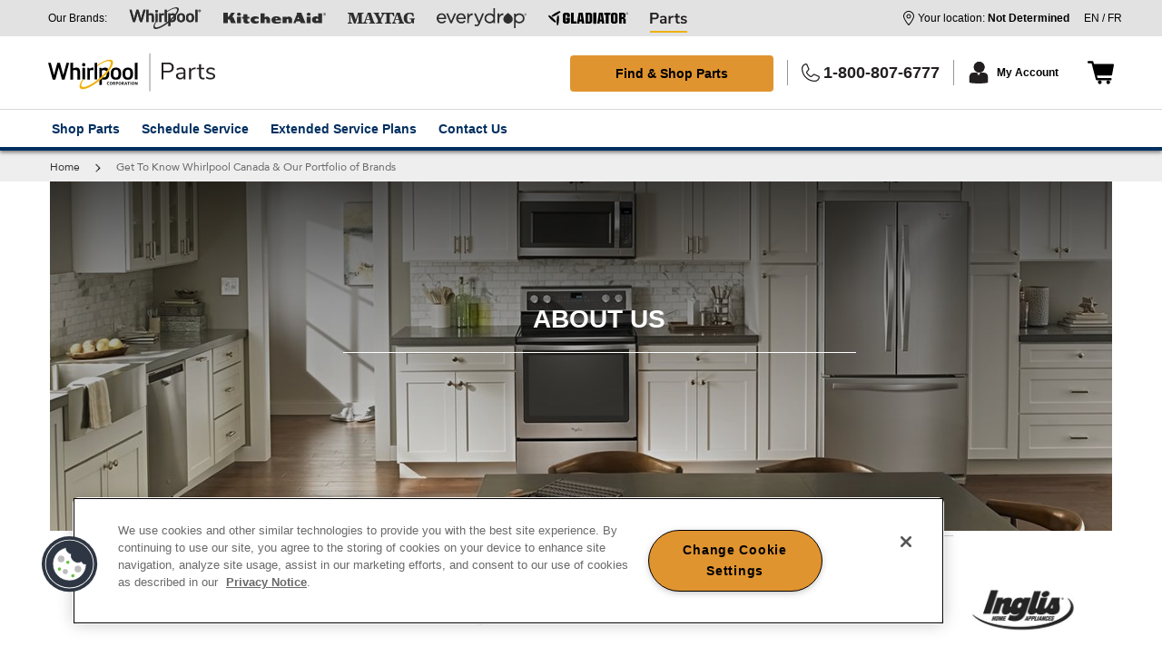

--- FILE ---
content_type: text/html; charset=UTF-8
request_url: https://www.whirlpoolparts.ca/en_ca/about-us.html
body_size: 26079
content:
<!DOCTYPE HTML>
<html lang="en-CA" data-lang="en_CA" data-site="whirlpoolparts" data-storename="whirlpoolParts-ca" data-dm-image-service-url="/is/image">
    <head>
    <meta charset="UTF-8"/>
    <meta http-equiv="x-ua-compatible" content="ie=edge"/>
    <meta name="viewport" content="width=device-width, initial-scale=1"/>
    <script>
// akam-sw.js install script version 1.3.6
"serviceWorker"in navigator&&"find"in[]&&function(){var e=new Promise(function(e){"complete"===document.readyState||!1?e():(window.addEventListener("load",function(){e()}),setTimeout(function(){"complete"!==document.readyState&&e()},1e4))}),n=window.akamServiceWorkerInvoked,r="1.3.6";if(n)aka3pmLog("akam-setup already invoked");else{window.akamServiceWorkerInvoked=!0,window.aka3pmLog=function(){window.akamServiceWorkerDebug&&console.log.apply(console,arguments)};function o(e){(window.BOOMR_mq=window.BOOMR_mq||[]).push(["addVar",{"sm.sw.s":e,"sm.sw.v":r}])}var i="/akam-sw.js",a=new Map;navigator.serviceWorker.addEventListener("message",function(e){var n,r,o=e.data;if(o.isAka3pm)if(o.command){var i=(n=o.command,(r=a.get(n))&&r.length>0?r.shift():null);i&&i(e.data.response)}else if(o.commandToClient)switch(o.commandToClient){case"enableDebug":window.akamServiceWorkerDebug||(window.akamServiceWorkerDebug=!0,aka3pmLog("Setup script debug enabled via service worker message"),v());break;case"boomerangMQ":o.payload&&(window.BOOMR_mq=window.BOOMR_mq||[]).push(o.payload)}aka3pmLog("akam-sw message: "+JSON.stringify(e.data))});var t=function(e){return new Promise(function(n){var r,o;r=e.command,o=n,a.has(r)||a.set(r,[]),a.get(r).push(o),navigator.serviceWorker.controller&&(e.isAka3pm=!0,navigator.serviceWorker.controller.postMessage(e))})},c=function(e){return t({command:"navTiming",navTiming:e})},s=null,m={},d=function(){var e=i;return s&&(e+="?othersw="+encodeURIComponent(s)),function(e,n){return new Promise(function(r,i){aka3pmLog("Registering service worker with URL: "+e),navigator.serviceWorker.register(e,n).then(function(e){aka3pmLog("ServiceWorker registration successful with scope: ",e.scope),r(e),o(1)}).catch(function(e){aka3pmLog("ServiceWorker registration failed: ",e),o(0),i(e)})})}(e,m)},g=navigator.serviceWorker.__proto__.register;if(navigator.serviceWorker.__proto__.register=function(n,r){return n.includes(i)?g.call(this,n,r):(aka3pmLog("Overriding registration of service worker for: "+n),s=new URL(n,window.location.href),m=r,navigator.serviceWorker.controller?new Promise(function(n,r){var o=navigator.serviceWorker.controller.scriptURL;if(o.includes(i)){var a=encodeURIComponent(s);o.includes(a)?(aka3pmLog("Cancelling registration as we already integrate other SW: "+s),navigator.serviceWorker.getRegistration().then(function(e){n(e)})):e.then(function(){aka3pmLog("Unregistering existing 3pm service worker"),navigator.serviceWorker.getRegistration().then(function(e){e.unregister().then(function(){return d()}).then(function(e){n(e)}).catch(function(e){r(e)})})})}else aka3pmLog("Cancelling registration as we already have akam-sw.js installed"),navigator.serviceWorker.getRegistration().then(function(e){n(e)})}):g.call(this,n,r))},navigator.serviceWorker.controller){var u=navigator.serviceWorker.controller.scriptURL;u.includes("/akam-sw.js")||u.includes("/akam-sw-preprod.js")||u.includes("/threepm-sw.js")||(aka3pmLog("Detected existing service worker. Removing and re-adding inside akam-sw.js"),s=new URL(u,window.location.href),e.then(function(){navigator.serviceWorker.getRegistration().then(function(e){m={scope:e.scope},e.unregister(),d()})}))}else e.then(function(){window.akamServiceWorkerPreprod&&(i="/akam-sw-preprod.js"),d()});if(window.performance){var w=window.performance.timing,l=w.responseEnd-w.responseStart;c(l)}e.then(function(){t({command:"pageLoad"})});var k=!1;function v(){window.akamServiceWorkerDebug&&!k&&(k=!0,aka3pmLog("Initializing debug functions at window scope"),window.aka3pmInjectSwPolicy=function(e){return t({command:"updatePolicy",policy:e})},window.aka3pmDisableInjectedPolicy=function(){return t({command:"disableInjectedPolicy"})},window.aka3pmDeleteInjectedPolicy=function(){return t({command:"deleteInjectedPolicy"})},window.aka3pmGetStateAsync=function(){return t({command:"getState"})},window.aka3pmDumpState=function(){aka3pmGetStateAsync().then(function(e){aka3pmLog(JSON.stringify(e,null,"\t"))})},window.aka3pmInjectTiming=function(e){return c(e)},window.aka3pmUpdatePolicyFromNetwork=function(){return t({command:"pullPolicyFromNetwork"})})}v()}}();</script>
<script defer="defer" type="text/javascript" src="https://rum.hlx.page/.rum/@adobe/helix-rum-js@%5E2/dist/rum-standalone.js" data-routing="env=prod,tier=publish,ams=Whirlpool Corp" integrity="" crossorigin="anonymous" data-enhancer-version="" data-enhancer-hash=""></script>
<script type="text/javascript">

    var UPDATE_DUPLICATE_PROPERTIES = ['whr_auth_cartid', 'whr_anon_cartid', 'uuid'];
    function updateCookieValueUnified(cookieName, newValue) {
        var cookie = document.cookie.split("; ").find(function (cookie) {
            return cookie.indexOf(cookieName + "=") === 0;
        });

        if (cookie) {
            document.cookie = cookieName + "=" + newValue + "; Path=/";
        }
    }

    function readCookieValueUnified(name) {
        var cookieVal = null;
        var cookies = document.cookie.replace(/\s/g, "").split(";");

        cookies.forEach(function (ea) {
            var cookie = ea.split(/=/);
            if (cookie[0] === name && cookie[1]) {
                cookieVal = cookie[1];
            }
        });
        return cookieVal ? cookieVal : null;
    }

    var unifiedAuthLoadedMatch = document.cookie.match(
        new RegExp("(^|;\\s*)(unifiedAuthLoaded)=([^;]*)")
    );

    if (unifiedAuthLoadedMatch) {
        var cookies = document.cookie.replace(/\s/g, "").split(";");
        var listCookieName = [];

        cookies.forEach(function (ea) {
            var cookie = ea.split(/=/);
            listCookieName.push(cookie[0]);
        });

        var duplicateCookies = listCookieName.filter(function (item, index) {
            return listCookieName.indexOf(item) !== index && UPDATE_DUPLICATE_PROPERTIES.includes(item);
        });
        duplicateCookies.forEach(function (item) {
            var currentCookie = readCookieValueUnified(item);
            updateCookieValueUnified(item, currentCookie);
            document.cookie = item + "=; Path=/; Domain=." + location.hostname + "; Expires=Thu, 01 Jan 1970 00:00:01 GMT;";
        });
    }
</script>

    


<!-- OneTrust Cookies Consent Notice start -->
<script type="text/javascript">
    function getCookie(cookie) {
        var v = document.cookie.match('(^|;) ?' + cookie + '=([^;]*)(;|$)');
        return v ? v[2] : false;
    }
    var customerName = getCookie('customerName');
    var email = decodeURIComponent(getCookie('email') || '');
    var firstName = getCookie('firstName');
    var oneTrustUserID = getCookie('oneTrustUserID');
    if (!customerName || !email || email === 'dummy@dummy.com' || !firstName) {
        document.cookie = 'oneTrustUserID=; Path=/; Expires=Thu, 01 Jan 1970 00:00:01 GMT;';
        oneTrustUserID = undefined;
    }
    if (oneTrustUserID) {
        var unifiedAuthLoaded = getCookie('unifiedAuthLoaded');
        if (unifiedAuthLoaded === 'true') {
            email = email.substring(email.indexOf('|') + 1);
        }
        var OneTrust = {
            dataSubjectParams: {
                id: email,
                isAnonymous: false,
                token: oneTrustUserID
            }
        }
    }
</script>
<script type="text/javascript" src="https://cdn.cookielaw.org/consent/cb2df982-8242-4da1-a61d-ce51bec0d786/OtAutoBlock.js" defer></script>
<script src="https://cdn.cookielaw.org/scripttemplates/otSDKStub.js" type="text/javascript" charset="UTF-8" data-domain-script="cb2df982-8242-4da1-a61d-ce51bec0d786" defer data-document-language="true"></script>
<script type="text/javascript">
    function OptanonWrapper() { }
</script>
<!-- OneTrust Cookies Consent Notice end -->


    





    


    
    
	
    
    
    <title>Get To Know Whirlpool Canada &amp; Our Portfolio of Brands | Whirlpool Parts Online</title>

    
    <meta name="description" content="Whirlpool Canada only sells factory-certified parts. Our trained technicians can service your Whirlpool, Maytag, KitchenAid, JennAir, Amana &amp; Inglis appliances"/>
    <meta name="template" content="standardtemplate"/>
    
      
          
          
		   
         <meta property="og:url" content="https://www.whirlpoolparts.ca/en_ca/about-us.html"/>
    	
         
    	
		
        
    		<meta property="og:title" content="Get To Know Whirlpool Canada &amp; Our Portfolio of Brands | Whirlpool Parts Online"/>
    	

        
        
        <meta property="og:description" content="Whirlpool Canada only sells factory-certified parts. Our trained technicians can service your Whirlpool, Maytag, KitchenAid, JennAir, Amana &amp; Inglis appliances"/>

		
          
      
      
      
      <meta name="robots" content="index, follow"/>
    
    <link rel="canonical" href="https://www.whirlpoolparts.ca/en_ca/about-us.html"/>
    <link rel="alternate" href="https://www.whirlpoolparts.ca/fr_ca/about-us.html" hreflang="fr-ca"/>
    

    
    
    
        
        
        
            <link rel="shortcut icon" href="/content/dam/business-unit/global-assets/images/favicons/favicon.ico"/>
        
        
        
        
        
        <link rel="icon" type="image/png" sizes="32x32" href="/content/dam/business-unit/global-assets/images/favicons/favicon-32x32.png"/>
        
        <link rel="mask-icon" href="/content/dam/business-unit/global-assets/images/favicons/safari-pinned-tab.svg" color="#e0942f"/>
        
        <link rel="apple-touch-icon" href="/content/dam/business-unit/global-assets/images/favicons/apple-touch-icon-152x152.png"/>
        
        
        
        
        <link rel="manifest" href="/content/dam/business-unit/global-assets/images/favicons/site.webmanifest"/>
    
    
    <meta name="application-name" content="Whirlpool Parts Online"/>
    
    <meta name="theme-color" content="#ffffff"/>
    
    <meta name="apple-mobile-web-app-title" content="Whirlpool Parts Online"/>
    
    
        <meta name="msapplication-TileColor" content="#e0942f"/>
        <meta name="msapplication-config" content="/content/dam/business-unit/global-assets/images/favicons/browserconfig.xml"/>
    

    
    
<link rel="stylesheet" href="/etc.clientlibs/digital-platform/components/content/formatting/simpleAccordion/clientlibs.min.77a4ca6b2bb247977389da2707f4fe7f.css" type="text/css">
<link rel="stylesheet" href="/etc.clientlibs/digital-platform/clientlibs/platform-components.min.754b6033aa39d57646f28825bcae674e.css" type="text/css">
<link rel="stylesheet" href="/etc.clientlibs/digital-platform/clientlibs/common.min.e16ceb18cc961eb218d757ffb29cdf90.css" type="text/css">
<link rel="stylesheet" href="/etc.clientlibs/digital-platform/components/shopping/v2/frequentlySold/clientlibs.min.3d01a7ccfb56b390afbd007dbeb1ae22.css" type="text/css">
<link rel="stylesheet" href="/etc.clientlibs/digital-platform/clientlibs/productdetail.min.ac6db9990d1c71413f448a3bb6d03c40.css" type="text/css">
<link rel="stylesheet" href="/etc.clientlibs/whirlpoolparts/clientlibs/common.min.e20d285e5648ea17990206d5e8008135.css" type="text/css">
<link rel="stylesheet" href="/etc.clientlibs/whirlpoolparts/clientlibs/productdetail.min.fbb1e2c2ce36cad363ab1cb23bcd76f9.css" type="text/css">
<link rel="stylesheet" href="/etc.clientlibs/digital-platform/clientlibs/widget.min.43a8114b9a4cbdaca02acd35b2599f82.css" type="text/css">





<meta name="ps-key" content="1617-57b63156c6db872743692513"/>
    
    
    
    
    <script src="//assets.adobedtm.com/launch-ENd3c8f3bbce904cf1b1d80088b55c640a.min.js"></script>

    

    
    
    
    
    
<script src="/etc.clientlibs/clientlibs/granite/jquery.min.3e24d4d067ac58228b5004abb50344ef.js"></script>
<script src="/etc.clientlibs/clientlibs/granite/utils.min.3b86602c4e1e0b41d9673f674a75cd4b.js"></script>
<script src="/etc.clientlibs/digital-platform/clientlibs/granite.min.af00de543d13328fa2d46bd690753f08.js"></script>
<script src="/etc.clientlibs/digital-platform/clientlibs/jquery.min.dd9b395c741ce2784096e26619e14910.js"></script>
<script src="/etc.clientlibs/digital-platform/clientlibs/shared.min.e9d9a3990d7779c2e8e3361187f3d36b.js"></script>



    
    <link type="text/css" rel="prefetch" as="style" href="//fast.fonts.net/cssapi/b9e3bfd6-262e-42a8-8637-2f52dd80a9bb.css"/>

    
    <script>
        var WHR = {
            'i18n': {}
        }
    </script>

    
    
    <script>
        WHR.i18n.common = {
            'compare': 'Compare',
            'addToCompare': 'Add To Compare',
            'limitMessage': 'You can only purchase maximum of {0} of {1} product {2} per order.',
            'saves': {
                'wishlist': 'WishList'
            },
            'price': {
                'msrp': 'MSRP',
                'sale': 'Sale',
                'closeoutPrice': 'Closeout Price',
                'msrpWithSale': 'MSRP',
                'memberPrice': 'Member price',
                'specialPrice': 'Discounted Price',
                'save': 'Save ',
                'refurbishedSale': 'REFURBISHED SALE',
                'refurbished': 'REFURBISHED',
                'refurbishedNew': 'NEW',
                'urgencyMassage': 'Hurry! Limited Time Offer Ends Soon',
                'subscriptionMsrp': ''
            },
            'button': {
                'addtocart': 'Add to Cart',
                'viewdetails': 'View Details',
                'checkAvailability': 'Check availability',
                'whereToBuy': 'Where to buy &gt;',
                'whereToBuyTitle': 'Where to buy',
                'seeProduct': 'SEE PRODUCT'
            },
            'delivery': {
                'major': 'Free delivery',
                'minor': 'Free shipping',
                'notAvailable':'Unavailable at this time due to site maintenance. You will be able to review your estimated arrival through order tracking, available in your confirmation email, once maintenance has been complete.'
            },
            'comparison': {
                'shopNow': 'Shop Now'
            },
            'registrationForm' : {
                medical_option: 'Medical',
                military_option: 'Military',
                teacher_option: 'Teacher',
                student_option: 'Student',
                age_option: 'Seniors (50+)',
                recentMover_option: 'Recent Mover',
                firstResponder_option: 'First Responder',
                architect_option: 'Architect',
                generalContractor_option: 'General Contractor',
                interiorDesigner_option: 'Interior Designer',
                licensedRealEstateAgent_option: 'Real Estate Agent',
                veterinarian_option: 'Veterinarian',
                login_google_registration: 'Sign in with Google',
                login_facebook_registration: 'Sign in with Facebook'
            },
            'marketplace': {
                'vrmOnPageTitle': 'View seller info',
                'vrmName': 'Name:',
                'vrmAddress': 'Address:',
                'vrmPhone': 'Phone:',
                'vrmEmail': 'Email:'
            }
        }
    </script>


    





    
<script class="analytics-header-data-container" data-page-id="home:about-us" data-page-type="whirlpoolparts/components/structure/standardtemplate" data-brand="whirlpoolparts" data-error-page="false" data-country="ca" data-language="en-ca" data-commerce-enabled="true"></script>

    
<script src="/etc.clientlibs/digital-platform/components/pages/basePage/clientlibs/analytics-header.min.42425085666c07e6f9b4b4d526d14c50.js"></script>





    
    
    

<script>(window.BOOMR_mq=window.BOOMR_mq||[]).push(["addVar",{"rua.upush":"false","rua.cpush":"true","rua.upre":"false","rua.cpre":"false","rua.uprl":"false","rua.cprl":"false","rua.cprf":"false","rua.trans":"SJ-ae15e29c-e150-4911-9f59-ca029f6a6919","rua.cook":"false","rua.ims":"false","rua.ufprl":"false","rua.cfprl":"true","rua.isuxp":"false","rua.texp":"norulematch","rua.ceh":"false","rua.ueh":"false","rua.ieh.st":"0"}]);</script>
                              <script>!function(e){var n="https://s.go-mpulse.net/boomerang/";if("True"=="True")e.BOOMR_config=e.BOOMR_config||{},e.BOOMR_config.PageParams=e.BOOMR_config.PageParams||{},e.BOOMR_config.PageParams.pci=!0,n="https://s2.go-mpulse.net/boomerang/";if(window.BOOMR_API_key="GSHY6-UT6MQ-D9JKC-HYNDL-7RU7K",function(){function e(){if(!o){var e=document.createElement("script");e.id="boomr-scr-as",e.src=window.BOOMR.url,e.async=!0,i.parentNode.appendChild(e),o=!0}}function t(e){o=!0;var n,t,a,r,d=document,O=window;if(window.BOOMR.snippetMethod=e?"if":"i",t=function(e,n){var t=d.createElement("script");t.id=n||"boomr-if-as",t.src=window.BOOMR.url,BOOMR_lstart=(new Date).getTime(),e=e||d.body,e.appendChild(t)},!window.addEventListener&&window.attachEvent&&navigator.userAgent.match(/MSIE [67]\./))return window.BOOMR.snippetMethod="s",void t(i.parentNode,"boomr-async");a=document.createElement("IFRAME"),a.src="about:blank",a.title="",a.role="presentation",a.loading="eager",r=(a.frameElement||a).style,r.width=0,r.height=0,r.border=0,r.display="none",i.parentNode.appendChild(a);try{O=a.contentWindow,d=O.document.open()}catch(_){n=document.domain,a.src="javascript:var d=document.open();d.domain='"+n+"';void(0);",O=a.contentWindow,d=O.document.open()}if(n)d._boomrl=function(){this.domain=n,t()},d.write("<bo"+"dy onload='document._boomrl();'>");else if(O._boomrl=function(){t()},O.addEventListener)O.addEventListener("load",O._boomrl,!1);else if(O.attachEvent)O.attachEvent("onload",O._boomrl);d.close()}function a(e){window.BOOMR_onload=e&&e.timeStamp||(new Date).getTime()}if(!window.BOOMR||!window.BOOMR.version&&!window.BOOMR.snippetExecuted){window.BOOMR=window.BOOMR||{},window.BOOMR.snippetStart=(new Date).getTime(),window.BOOMR.snippetExecuted=!0,window.BOOMR.snippetVersion=12,window.BOOMR.url=n+"GSHY6-UT6MQ-D9JKC-HYNDL-7RU7K";var i=document.currentScript||document.getElementsByTagName("script")[0],o=!1,r=document.createElement("link");if(r.relList&&"function"==typeof r.relList.supports&&r.relList.supports("preload")&&"as"in r)window.BOOMR.snippetMethod="p",r.href=window.BOOMR.url,r.rel="preload",r.as="script",r.addEventListener("load",e),r.addEventListener("error",function(){t(!0)}),setTimeout(function(){if(!o)t(!0)},3e3),BOOMR_lstart=(new Date).getTime(),i.parentNode.appendChild(r);else t(!1);if(window.addEventListener)window.addEventListener("load",a,!1);else if(window.attachEvent)window.attachEvent("onload",a)}}(),"".length>0)if(e&&"performance"in e&&e.performance&&"function"==typeof e.performance.setResourceTimingBufferSize)e.performance.setResourceTimingBufferSize();!function(){if(BOOMR=e.BOOMR||{},BOOMR.plugins=BOOMR.plugins||{},!BOOMR.plugins.AK){var n="true"=="true"?1:0,t="",a="amicmaqx2w5ne2lm26jq-f-87e3394f3-clientnsv4-s.akamaihd.net",i="false"=="true"?2:1,o={"ak.v":"39","ak.cp":"888548","ak.ai":parseInt("330416",10),"ak.ol":"0","ak.cr":8,"ak.ipv":4,"ak.proto":"h2","ak.rid":"33ef11c2","ak.r":51095,"ak.a2":n,"ak.m":"a","ak.n":"essl","ak.bpcip":"3.16.38.0","ak.cport":50022,"ak.gh":"23.215.214.242","ak.quicv":"","ak.tlsv":"tls1.3","ak.0rtt":"","ak.0rtt.ed":"","ak.csrc":"-","ak.acc":"","ak.t":"1768740755","ak.ak":"hOBiQwZUYzCg5VSAfCLimQ==oPFyqbPm6s1ua684ElADSk4lNT1G40Q3UVC8wT/e2IVmB+JUQTV0CD/vilG3p3bGOk8i3XvKH5Oi+lrUpUSrKM6Dc3hS7ovi56mswm2Xm2XC2YI01KWDyh0mfU79PjVMdiAyY8RpM4CEhqkYEY58UEROiJY1rFg4q6Z30BQzslr5cQ+Wb7u3xaTa8mEAdGVu98aV0yiinbMZFMqfb1/0MxylNdxv5HLRhYnj8x1TtLSJnyamRrWG55NmiIif9KZsw3RuJkk0HDelXYp9daBjVmZi61ezM9RqRAKENZgzGWRNQJ9xkJXLsApFhpQF8bKVkFrakug3RziWRtl1kc1qRGYk/hse2x4cQCun8iJB91qnJfJaR+irv7mRNoq1vuxTT3PKZywwXlRF4DmvshB2xu4XGe/e3MOwkwWXcVJNhZY=","ak.pv":"608","ak.dpoabenc":"","ak.tf":i};if(""!==t)o["ak.ruds"]=t;var r={i:!1,av:function(n){var t="http.initiator";if(n&&(!n[t]||"spa_hard"===n[t]))o["ak.feo"]=void 0!==e.aFeoApplied?1:0,BOOMR.addVar(o)},rv:function(){var e=["ak.bpcip","ak.cport","ak.cr","ak.csrc","ak.gh","ak.ipv","ak.m","ak.n","ak.ol","ak.proto","ak.quicv","ak.tlsv","ak.0rtt","ak.0rtt.ed","ak.r","ak.acc","ak.t","ak.tf"];BOOMR.removeVar(e)}};BOOMR.plugins.AK={akVars:o,akDNSPreFetchDomain:a,init:function(){if(!r.i){var e=BOOMR.subscribe;e("before_beacon",r.av,null,null),e("onbeacon",r.rv,null,null),r.i=!0}return this},is_complete:function(){return!0}}}}()}(window);</script></head>
    <body class="standardtemplate basePage page basicpage publish-instance dpc-theme-01" id="standardtemplate-c411329581" data-current-page="/content/whirlpoolparts/en_ca/about-us">
        <div id="dpc-react"></div>
        
        
        
            

<div class="cmp-page__skiptomaincontent">
    <a class="cmp-page__skiptomaincontent-link" alt="Skip to main content link" href="#main">Skip to main content</a>
</div>

  <link rel="stylesheet" href="/etc.clientlibs/digital-platform/components/pages/basePage/clientlibs/site/skiptomaincontent.min.22ee337273c9f9a9f2562cde29cfa945.css" type="text/css" media="print" onload="if(media!='all')media='all'">
<link rel="stylesheet" href="/etc.clientlibs/core/wcm/components/page/v2/page/clientlibs/site/skiptomaincontent.min.fdd69b515f8cd89fe2020808518240a0.css" type="text/css" media="print" onload="if(media!='all')media='all'">



            


<div class="root responsivegrid">
  


<div class="aem-Grid aem-Grid--12 aem-Grid--default--12  ">
    
    <div class="experiencefragment aem-GridColumn aem-GridColumn--default--12">
<div id="experiencefragment-d69b11ca7b" class="cmp-experiencefragment cmp-experiencefragment--header">

    



<div class="xf-content-height">
    
  


<div class="aem-Grid aem-Grid--12 aem-Grid--default--12  ">
    
    <div class="includefragment parbase aem-GridColumn aem-GridColumn--default--12">

    <div class="xfpage page basicpage">

    



<div class="xf-content-height">
    
  


<div class="aem-Grid aem-Grid--12 aem-Grid--default--12  ">
    
    <div class="parsys aem-GridColumn aem-GridColumn--default--12">




    
    
    <div class="utilityNav baseComponent">
    <div class="utility-nav__location-template">
        

  <span id="update-location" class="user_links__utilities location-toggle" data-location-resolver-url="/store/whirlpoolParts-ca/en_CA/location" data-user-location-url="/content/whirlpoolparts/en_ca/about-us.user.location.json" data-zip-regex="^[A-Za-z]\d[A-Za-z][\s-]?(\d[A-Za-z]\d)$" data-zip-regex-for-display="^[A-Za-z]\d[A-Za-z][\s-]?(\d[A-Za-z]?\d)?$" data-cookie-validity-days="60" data-suggestions-json="[{&#34;zipRegex&#34;:&#34;^[A-Za-z]\\d[A-Za-z][\\s-]?\\d[A-Za-z]\\d$&#34;,&#34;countryCode&#34;:&#34;CA&#34;,&#34;languageCode&#34;:&#34;en&#34;,&#34;message&#34;:&#34;Visit WhirlpoolParts Canada&#34;,&#34;buttonTitle&#34;:&#34;Visit WhirlpoolParts Canada&#34;,&#34;url&#34;:&#34;https://whirlpoolparts.ca/en_ca.html&#34;}]" data-location-empty-message-title="Location:" data-check-availability-btn="false" data-location-empty-message="Not Determined">
  </span>

  <div class="location-nav-dropdown popover__dropdown" style="display: none">
    <div class="location-block">
      <div class="location-headline-dropdown">
        <span class="current-location-label">Current Location:</span>
        <span class="location-value location-data" id="location">
          Postal Code
        </span>
      </div>
      <div class="location-text-block">
        <p class="location-text-block">Providing your exact location will allow us to ensure our products are available in your area.</p>
      </div>
      <p class="location-text-label">Postal Code:</p>
      <div class="form-block-location">
        <div name="email-form" class="form-location">
          <div class="form-location-zip-code">
            <input type="text" id="zip-code" autofocus="true" required="" maxlength="12" autocomplete="postal-code" aria-label="Type Postal Code here..." placeholder="Type Postal Code here..." class="signin-account-field form-input mm-zipcode-location-v2"/>
            <span class="zip-loader"></span>
            <span class="zip-resolved-checkmark">
              
    
        <svg xmlns="http://www.w3.org/2000/svg" xmlns:xlink="http://www.w3.org/1999/xlink" width="24" height="24" viewBox="0 0 24 24">
    <defs>
        <path id="a" d="M6.122 9.91L4 11.878 10.684 19 21 8.059 19.006 6l-8.322 8.878z"/>
    </defs>
    <g fill="none" fill-rule="evenodd">
        <mask id="b" fill="#fff">
            <use xlink:href="#a"/>
        </mask>
        <use fill="#000" fill-rule="nonzero" xlink:href="#a"/>
        <g fill="#none" mask="url(#b)">
            <path d="M0 0h24v24H0z"/>
        </g>
    </g>
</svg>

    

            </span>
          </div>

          <input id="city" type="hidden"/>
          <input id="state" type="hidden"/>
          <input id="country" type="hidden"/>
          <div class="zip-code-error-wrapper">
            <div id="zip-resolve-error" class="zip-code-error" role="alert">
                <div class="suggestion-wrapper">
                    <img class="zip-icon-error" alt="Icon/Error" src="/content/dam/global/whirlpoolparts/icons/icon-error.svg"/>
                    <span class="zip-code-error-message">
                        Oops! We seem to have lost our map and can&#39;t update your postal code right now. Please try again in a bit.
                    </span>
                </div>
            </div>
            <div id="zip-validation-error" class="zip-code-error" role="alert">
                <div class="suggestion-wrapper">
                    <img class="zip-icon-error" alt="Icon/Error" src="/content/dam/global/whirlpoolparts/icons/icon-error.svg"/>
                    <span class="zip-code-error-message">
                        This site only ships to Canada. Please provide a valid Canadian postal code.
                    </span>
                </div>
            </div>
            <div id="suggestion" class="zip-code-error" role="alert">
                <div class="suggestion-wrapper">
                    <img class="zip-icon-error" alt="Icon/Error" src="/content/dam/global/whirlpoolparts/icons/icon-error.svg"/>
                    <span class="suggestion-message">
                        This site only ships to the Canada. Please provide a Canada postal code.
                    </span>
                </div>
                <a class="button suggestion-button location-modal-button">
                    Visit International Site
                </a>
            </div>
          </div>
        </div>
      </div>

      <button id="update-location-btn" type="submit" class="button">
        Update Location
      </button>
    </div>
  </div>



<div id="location-modal" class="modal" tabindex="-1" role="dialog">
  <div class="modal-box user-location-modal-box" role="document">
      <div class="modal-dialog">
          <div class="modal-content">
              <div class="modal-header position-relative">
                  <div class="close-button-wrapper position-relative">
                      <button type="button" aria-label="Close" class="modal-close trigger-modal-close">
                          <span class="modal-close-icon">
                              
    
        <svg xmlns="http://www.w3.org/2000/svg" width="16" height="16" viewBox="0 0 16 16" class="icon icon-close">
    <path fill="#464646" fill-rule="nonzero" d="M15.453 13.215L10.238 8l5.215-5.215c1.438-1.438-.8-3.686-2.238-2.238L8 5.762C6.258 4.02 4.527 2.278 2.785.547 1.347-.891-.901 1.347.547 2.785 2.278 4.527 4.02 6.258 5.762 8L.547 13.215c-1.438 1.438.8 3.686 2.238 2.238L8 10.238l5.215 5.215c1.438 1.448 3.686-.79 2.238-2.238z"/>
</svg>

    

                          </span>
                      </button>
                  </div>
              </div>
              <div class="modal-body user-location-modal-body"></div>
          </div>
      </div>
  </div>
</div>

    </div>
    <div class="utility-nav__container">
        


        

<div class="utility-nav__cross-site-navigation">
    <div class="utility-nav__cross-site-navigation-brands-label">
        Our Brands:
    </div>
    <div class="utility-nav__cross-site-navigation-divider"></div>
    
        <div class="utility-nav__cross-site-navigation-item">
            <a class="utility-nav__cross-site-navigation-link" href="https://www.whirlpool.ca/en_ca.html?driver=ref:wpp:cross_site_link:utility_nav" title="whirlpool" tabindex="0" target="_blank">
                <img src="/content/dam/global/brandlogos/whirlpool_grey.svg" alt="Whirlpool" class="utility-nav__cross-site-navigation-img" fetchpriority="high"/>
            </a>
        </div>
    
        <div class="utility-nav__cross-site-navigation-item">
            <a class="utility-nav__cross-site-navigation-link" href="https://www.kitchenaid.ca/en_ca.html?driver=ref:wpp:cross_site_link:utility_nav" title="kitchenaid" tabindex="0" target="_blank">
                <img src="/content/dam/global/brandlogos/kitchenaid_grey.svg" alt="KitchenAid" class="utility-nav__cross-site-navigation-img" fetchpriority="high"/>
            </a>
        </div>
    
        <div class="utility-nav__cross-site-navigation-item">
            <a class="utility-nav__cross-site-navigation-link" href="https://www.maytag.ca/en_ca.html?driver=ref:wpp:cross_site_link:utility_nav" title="maytag" tabindex="0" target="_blank">
                <img src="/content/dam/global/brandlogos/maytag_grey.svg" alt="Maytag" class="utility-nav__cross-site-navigation-img" fetchpriority="high"/>
            </a>
        </div>
    
        <div class="utility-nav__cross-site-navigation-item">
            <a class="utility-nav__cross-site-navigation-link" href="https://www.everydropwater.ca/en_ca.html?driver=ref:wpp:cross_site_link:utility_nav" title="everydrop" tabindex="0" target="_blank">
                <img src="/content/dam/global/brandlogos/everydrop_grey.svg" alt="Everydrop" class="utility-nav__cross-site-navigation-img" fetchpriority="high"/>
            </a>
        </div>
    
        <div class="utility-nav__cross-site-navigation-item">
            <a class="utility-nav__cross-site-navigation-link" href="https://www.gladiatorgarageworks.ca/en_ca.html?driver=ref:wpp:cross_site_link:utility_nav" title="gladiatorgarageworks" tabindex="0" target="_blank">
                <img src="/content/dam/global/brandlogos/gladiator_grey.svg" alt="gladiator_grey" class="utility-nav__cross-site-navigation-img" fetchpriority="high"/>
            </a>
        </div>
    
        <div class="utility-nav__cross-site-navigation-item default active">
            <a class="utility-nav__cross-site-navigation-link" href="https://www.whirlpoolparts.ca/en_ca.html?driver=ref:wpp:cross_site_link:utility_nav" title="whirlpoolparts" tabindex="0" target="_blank">
                <img src="/content/dam/global/brandlogos/whirlpoolparts_grey.svg" alt="whirlpoolparts_grey" class="utility-nav__cross-site-navigation-img" fetchpriority="high"/>
            </a>
        </div>
    
</div>
        

<div class="utility-nav__link-wrapper utility-nav__link-wrapper--location" data-is-zip-code-autofocus-enabled="false" data-show-for-authorized-user="true" data-show-for-guest-user="true">
    <span class="utility-nav__link-icon">
        
        
            
    
        <svg width="12" height="16" viewBox="0 0 12 16" fill="none" xmlns="http://www.w3.org/2000/svg">
<path fill-rule="evenodd" clip-rule="evenodd" d="M6 7.5C5.1715 7.5 4.5 6.8285 4.5 6C4.5 5.1715 5.1715 4.5 6 4.5C6.8285 4.5 7.5 5.1715 7.5 6C7.5 6.8285 6.8285 7.5 6 7.5ZM6 3.5C4.6195 3.5 3.5 4.619 3.5 6C3.5 7.381 4.6195 8.5 6 8.5C7.3805 8.5 8.5 7.381 8.5 6C8.5 4.619 7.3805 3.5 6 3.5ZM6 14.5C5.1685 14.5045 1 8.0905 1 6C1 3.239 3.2385 1 6 1C8.7615 1 11 3.239 11 6C11 8.0625 6.8185 14.5045 6 14.5ZM0 6C0 8.509 5.0025 16.0055 6 16C6.982 16.0055 12 8.475 12 6C12 2.6865 9.3135 0 6 0C2.6865 0 0 2.6865 0 6Z" fill="black"/>
</svg>

    

        
    </span>
    <button class="utility-nav__link" aria-haspopup="dialog" aria-expanded="false" id="location" aria-controls="location">
        Your location:&nbsp;<span class="location-data"></span>
    </button>
    <div class="location-placeholder"></div>
</div>

        
    <div class="utility-nav__link-wrapper utility-nav__link-wrapper--anonymous">
        
        <a href="/fr_ca.html" class="utility-nav__link">EN / FR</a>
    </div>


        
    <div class="utility-nav__link-wrapper utility-nav__link-wrapper--authorized hide">
        
        <a href="/fr_ca.html" class="utility-nav__link">EN / FR</a>
    </div>


        
    

        


    </div>
</div>


</div>
<div class="header baseComponent aem-GridColumn aem-GridColumn--default--12">

    <div class="whr-global-configuration" data-add-to-cart-endpoint="/store/whirlpoolParts-ca/en_CA/cart/add" data-is-commerce-site="true" data-is-consistency-cookies-check-enabled="false" data-is-closeout-label-enabled="false" data-interstitial-modal-enabled="false" data-save-hashed-email-endpoint="/store/whirlpoolParts-ca/en_CA/cart/v2/saveHashedEmail" data-cart-checkout-endpoint="/store/whirlpoolParts-ca/en_CA/cart" data-lg-ac-enable="false" data-lg-pa-enable="false" data-lg-ba-enable="false" data-ac-enable="false" data-otm-enable="false" data-ps-enable="false">
    </div>


    
    



<div class="cartproduct-i18dictionary" data-addto-cart="Add to Cart" data-view-details="View Details" data-check-availability="Check availability"></div>
<meta name="viewport" content="width=device-width, minimum-scale=1.0, maximum-scale = 1.0, user-scalable = no"/>
<header class="header header-v3" data-show-interstitial-for-smalls="false" data-hide-interstitial-for-ad="false">
    
    
    <div class="main_header">
        <div class="g-container">
            <div class="tool-set-section">
    
<div class="brand-logo">
    
    <input type="hidden" id="brandName" value="whirlpoolparts" style="display: none"/>
    
    
        <a href="/en_ca.html" class="logo" title="WhirlpoolParts Canada" tabindex="0">
            <img src="/content/dam/business-unit/whirlpool-parts/acmodal_popup/WP-Parts-Logo.svg" alt="WhirlpoolParts Home" tabindex="-1" fetchpriority="high"/>
        </a>
    

</div>
    <div class="tool-set-section_right-side ">
        <div class="header-part-to-move-down">
            <div class="header-shop-parts">
                <a href="/en_ca/parts-finder.html" class="button">Find &amp; Shop Parts</a>
            </div>
            <div class="header-contact-phone">
                
    
        <svg width="20" height="20" viewBox="0 0 20 20" fill="none" xmlns="http://www.w3.org/2000/svg">
<title>Phone</title>
<path d="M19.1425 13.7038L14.3219 11.5436C14.1035 11.45 13.8652 11.4123 13.6286 11.4341C13.3919 11.4558 13.1645 11.5362 12.9668 11.6681C12.9467 11.6809 12.9276 11.6953 12.9096 11.7109L10.3902 13.8538C10.364 13.8681 10.3349 13.8761 10.3052 13.8771C10.2754 13.8782 10.2458 13.8723 10.2187 13.86C8.59928 13.0783 6.92167 11.4109 6.13695 9.8139C6.12389 9.78722 6.11709 9.7579 6.11709 9.72819C6.11709 9.69847 6.12389 9.66916 6.13695 9.64247L8.28702 7.09136C8.30245 7.07248 8.31676 7.05272 8.32988 7.03217C8.45988 6.8337 8.53839 6.60598 8.55835 6.36956C8.5783 6.13315 8.53906 5.89549 8.44417 5.67804L6.2992 0.865619C6.17739 0.581537 5.96673 0.344623 5.69884 0.190437C5.43094 0.0362499 5.12027 -0.0268925 4.81344 0.0104861C3.47995 0.185795 2.25592 0.840657 1.37008 1.8527C0.484244 2.86474 -0.00278344 4.1647 1.19671e-05 5.50967C1.19671e-05 13.4998 6.50023 20 14.4903 20C15.8352 20.0026 17.135 19.5155 18.147 18.6297C19.159 17.7439 19.8139 16.52 19.9895 15.1865C20.0268 14.8812 19.9645 14.5719 19.8119 14.3047C19.6593 14.0376 19.4245 13.8268 19.1425 13.7038ZM14.4903 18.7755C7.17576 18.7755 1.22454 12.8242 1.22454 5.50967C1.22113 4.46262 1.59905 3.45014 2.28769 2.66141C2.97632 1.87268 3.92857 1.36165 4.96651 1.2238H4.98998C5.0311 1.22456 5.07103 1.23774 5.10453 1.26159C5.13804 1.28545 5.16355 1.31887 5.17774 1.35747L7.33087 6.16479C7.34315 6.19152 7.34951 6.22059 7.34951 6.25C7.34951 6.27941 7.34315 6.30848 7.33087 6.33521L5.17672 8.89244C5.16065 8.9107 5.14598 8.93014 5.13284 8.95061C4.99804 9.15639 4.91867 9.39349 4.9024 9.63895C4.88613 9.88441 4.93352 10.1299 5.03998 10.3517C5.94511 12.2048 7.81252 14.0579 9.68605 14.9631C9.90912 15.0689 10.1558 15.1152 10.4021 15.0973C10.6483 15.0794 10.8858 14.998 11.0912 14.861C11.1106 14.8478 11.13 14.8335 11.1483 14.8182L13.6668 12.6752C13.6917 12.6619 13.7191 12.654 13.7473 12.6523C13.7755 12.6505 13.8037 12.6549 13.8301 12.665L18.6517 14.8253C18.691 14.8421 18.7242 14.8708 18.7463 14.9074C18.7685 14.9441 18.7786 14.9867 18.7751 15.0294C18.638 16.0678 18.1275 17.0208 17.3389 17.7102C16.5503 18.3996 15.5377 18.7783 14.4903 18.7755Z" fill="#231F20"/>
</svg>
    

                <p>1-800-807-6777</p>
            </div>
        </div>
        
        
    <div class="sign-in-account" tabindex="-1">
        <a tabindex="0" aria-haspopup="dialog" aria-controls="sign-in-modal" aria-expanded="false" class="sign-in-account__link sign-in-account__link-log-in link-btn" title="Sign In or Create Account" data-modal-id="#sign-in-modal" data-allow-scroll="true" href="/en_ca/login.html" data-hide-overflow="true">
            <span class="sign-in-account__icon" aria-hidden="true">
                
                
                    
    
        <svg xmlns="http://www.w3.org/2000/svg" width="17" height="20" viewBox="0 0 17 20">
    <g fill="#231F20" fill-rule="nonzero">
        <path d="M4.114 5.011C4.09 7.667 6.216 9.92 8.92 9.977c2.762.057 4.978-2.16 5.023-4.885C13.99 2.23 11.693.069 9.091.034 6.318 0 4.08 2.3 4.114 5.011z"/>
        <path d="M4.114 5.011C4.08 2.3 6.318 0 9.09.034c2.602.035 4.898 2.196 4.852 5.058-.045 2.724-2.261 4.942-5.023 4.885-2.704-.057-4.83-2.31-4.806-4.966z"/>
        <path d="M8.809 12.26c-.113.16-.146.24-.27.24-.1 0-.123-.035-.27-.24-.505-.795-.718-1.215-1.157-1.987a.55.55 0 0 0-.46-.273H4.236c-.64 0-2.134.193-2.651.59-.55.432-.933 1-1.214 1.648-.224.523-.382 1.056-.37 1.636.01.92 0 1.84 0 2.76v1.898c0 .59.112.75.674.863.595.125 1.19.204 1.797.273.81.09 1.618.159 2.416.204 1.1.057 2.202.102 3.303.125.741.011 1.472-.011 2.213-.034a39.08 39.08 0 0 0 1.63-.08 77.994 77.994 0 0 0 2.291-.204c.64-.068 1.281-.16 1.921-.273.663-.125.764-.397.753-.92-.011-1.647 0-3.283 0-4.93 0-.557-.112-1.102-.393-1.58-.708-1.249-1.843-1.84-3.213-1.942-.742-.057-2.292-.011-3.045-.011-.18 0-.326.136-.404.238-.214.341-.382.648-.55.932-.203.363-.35.67-.585 1.068z"/>
    </g>
</svg>

    

                
            </span>
            <div class="sign-in-account__text-container">
                <div class="sign-in-account__first-row">
                    <span class="sign-in-account__text-bold">My Account</span>
                </div>
            </div>
        </a>
        <div class="sign-in-account__authorized" tabindex="-1">
            <span class="sign-in-account__icon sign-in-account__auth-menu-trigger" aria-hidden="true">
                
                
                    
    
        <svg xmlns="http://www.w3.org/2000/svg" width="17" height="20" viewBox="0 0 17 20">
    <g fill="#231F20" fill-rule="nonzero">
        <path d="M4.114 5.011C4.09 7.667 6.216 9.92 8.92 9.977c2.762.057 4.978-2.16 5.023-4.885C13.99 2.23 11.693.069 9.091.034 6.318 0 4.08 2.3 4.114 5.011z"/>
        <path d="M4.114 5.011C4.08 2.3 6.318 0 9.09.034c2.602.035 4.898 2.196 4.852 5.058-.045 2.724-2.261 4.942-5.023 4.885-2.704-.057-4.83-2.31-4.806-4.966z"/>
        <path d="M8.809 12.26c-.113.16-.146.24-.27.24-.1 0-.123-.035-.27-.24-.505-.795-.718-1.215-1.157-1.987a.55.55 0 0 0-.46-.273H4.236c-.64 0-2.134.193-2.651.59-.55.432-.933 1-1.214 1.648-.224.523-.382 1.056-.37 1.636.01.92 0 1.84 0 2.76v1.898c0 .59.112.75.674.863.595.125 1.19.204 1.797.273.81.09 1.618.159 2.416.204 1.1.057 2.202.102 3.303.125.741.011 1.472-.011 2.213-.034a39.08 39.08 0 0 0 1.63-.08 77.994 77.994 0 0 0 2.291-.204c.64-.068 1.281-.16 1.921-.273.663-.125.764-.397.753-.92-.011-1.647 0-3.283 0-4.93 0-.557-.112-1.102-.393-1.58-.708-1.249-1.843-1.84-3.213-1.942-.742-.057-2.292-.011-3.045-.011-.18 0-.326.136-.404.238-.214.341-.382.648-.55.932-.203.363-.35.67-.585 1.068z"/>
    </g>
</svg>

    

                
            </span>
            <div class="sign-in-account__text-container">
                <a tabindex="0" href="javascript:void(0)" role="button" aria-haspopup="dialog" aria-controls="user-navigation-menu" class="sign-in-account__link sign-in-account__auth-menu-trigger " title="SIGN IN">
                    <div class="sign-in-account__first-row">
                        <p class="sign-in-account__welcome-text"><span class="sign-in-account__welcome-text">Hi,</span>
                            <span class="sign-in-account__name-first-text"></span>
                        </p>
                    </div>
                </a>
                <nav id="user-navigation-menu" class="sign-in-account__nav" aria-label="Account Menu">
                    <div class="sign-in-account__nav-row">
                        <span class="sign-in-account__nav-row-item user-name">Hi, <span class="sign-in-account__name-text"></span>
                        </span>
                        <div class="sign-in-account__nav-closer">
                            <button type="button" aria-label="Close" class="menu-close">
                                    <span class="modal-close-icon">
                                        
    
        <svg xmlns="http://www.w3.org/2000/svg" width="16" height="16" viewBox="0 0 16 16" class="icon icon-close">
    <path fill="#464646" fill-rule="nonzero" d="M15.453 13.215L10.238 8l5.215-5.215c1.438-1.438-.8-3.686-2.238-2.238L8 5.762C6.258 4.02 4.527 2.278 2.785.547 1.347-.891-.901 1.347.547 2.785 2.278 4.527 4.02 6.258 5.762 8L.547 13.215c-1.438 1.438.8 3.686 2.238 2.238L8 10.238l5.215 5.215c1.438 1.448 3.686-.79 2.238-2.238z"/>
</svg>

    

                                    </span>
                            </button>
                        </div>
                    </div>
                    
                        <span class="sign-in-account__nav-delimiter"></span>
                        <div class="sign-in-account__nav-row">
                            
                                <a href="/store/whirlpoolParts-ca/en_CA/your-account/viewOrders" tabindex="0" class="sign-in-account__nav-row-item">
                                    
                                    My Orders
                                </a>
                            
                        </div>
                        
                    
                        <span class="sign-in-account__nav-delimiter"></span>
                        <div class="sign-in-account__nav-row">
                            
                                <a href="/store/whirlpoolParts-ca/en_CA/my-account/profile" tabindex="0" class="sign-in-account__nav-row-item">
                                    
                                    Profile Information
                                </a>
                            
                        </div>
                        
                    
                        <span class="sign-in-account__nav-delimiter"></span>
                        <div class="sign-in-account__nav-row">
                            
                                <a href="/store/whirlpoolParts-ca/en_CA/your-account/address-book" tabindex="0" class="sign-in-account__nav-row-item">
                                    
                                    Address Book
                                </a>
                            
                        </div>
                        
                    
                        <span class="sign-in-account__nav-delimiter"></span>
                        <div class="sign-in-account__nav-row">
                            
                                <a href="/store/whirlpoolParts-ca/en_CA/your-account/payment-details" tabindex="0" class="sign-in-account__nav-row-item">
                                    
                                    Saved Payment Information
                                </a>
                            
                        </div>
                        <div class="sign-in-account__nav-row" id="signInAccountNavRowId">
                            <a href="javascript:void(0)" tabindex="0" data-ajax-url="/content/whirlpoolparts/en_ca/about-us.whr.commerce.logout.json" class="sign-in-account__nav-row-item header-account-nav-sign-out login-user-signout button">
                                Sign Out
                            </a>
                        </div>
                    
                </nav>
            </div>
        </div>
    </div>


<a href="javascript:void(0)" class="sign-in-modal-initializer trigger-modal hide" role="button" data-modal-id="#sign-in-modal" data-content-type="fixed-conditional-content" aria-haspopup="dialog" aria-controls="sign-in-modal" data-add-class="fixed-home">Trigger</a>


        
    <div class="header-cart-v3 header-cart-v3-has-items">
        <div class="cart-v3-i18dictionary" data-size-message="Showing {0} of {1} items" data-view-full-link="View Entire Cart" data-model-label="Model: " data-quantity-label="Quantity:" data-in-stock="In Stock" data-out-stock="Out of Stock" data-free-gift="FREE GIFT!"></div>
        <a href="/store/whirlpoolParts-ca/en_CA/cart" class="header-cart-v3-trigger" role="link" aria-label="Mini cart with" tabindex="0" aria-controls="v3-mini-cart-wcag">
            <span class="header-cart-v3-trigger-icon" tabindex="-1" aria-hidden="true">
                
                
                    
    
        <svg xmlns="http://www.w3.org/2000/svg" width="28" height="24" viewBox="0 0 28 24">
    <g fill="#000" fill-rule="nonzero">
        <circle cx="13" cy="22" r="2"/>
        <path d="M27.056 2.971H7.029c-.087 0-.175.018-.245.036-.193-.724-.386-1.43-.58-2.156C6.082.362 5.625 0 5.134 0H1.079C-.36 0-.36 2.3 1.08 2.3h3.212A5980.654 5980.654 0 0 0 8.802 19.15c.123.489.58.851 1.07.851h14.656c1.44 0 1.44-2.3 0-2.3H10.715L9.873 14.6c.175.29.474.49.825.49h14.445a.965.965 0 0 0 .93-.743L27.968 4.22c.158-.652-.298-1.25-.912-1.25z"/>
        <circle cx="22" cy="22" r="2"/>
    </g>
</svg>

    

                
            </span>
            <span class="header-cart-v3-item-count">
                <span class="header-cart-v3-item-count-value"> </span>
            </span>
        </a>
        <div id="v3-mini-cart-wcag" class="cart-mini-v3" data-service-get-cart="/store/whirlpoolParts-ca/en_CA/cart/rollover/MiniCart" data-link-viewcart="/store/whirlpoolParts-ca/en_CA/cart">
            <div class="cart-mini-v3-lazyload">
                <svg width="200px" height="200px" xmlns="http://www.w3.org/2000/svg" viewBox="0 0 100 100" preserveAspectRatio="xMidYMid" style="background: none;">
                    <circle cx="50" cy="50" fill="none" stroke="#2e2e2e" stroke-width="10" r="35" stroke-dasharray="164.93361431346415 56.97787143782138" transform="rotate(102 50 50)">
                        <animateTransform attributeName="transform" type="rotate" calcMode="linear" values="0 50 50;360 50 50" keyTimes="0;1" dur="1s" begin="0s" repeatCount="indefinite">
                        </animateTransform>
                    </circle>
                </svg>
            </div>

            <div class="cart-mini-v3-section-container">
                <div class="cart-mini-v3__title cart-mini-v3-section cart-mini-v3-section-container-short-border hidden">
                    <p class="cart-mini-v3__title-text" data-text-non-empty-cart="My Cart" data-text-empty-cart="My Cart"></p>
                </div>
            </div>

            <div class="cart-mini-v3-section-container">
                <div class="cart-mini-v3__other cart-mini-v3-section cart-mini-v3-section-container-short-border hidden">
                    <p class="cart-mini-v3__other--label">
                        All Merchandise in Cart:
                    </p>
                    <p class="cart-mini-v3__other--subtot"></p>
                </div>
            </div>

            <div class="cart-mini-v3-section-container">
                <div class="cart-mini-v3__total cart-mini-v3-section--last hidden">
                    <p class="cart-mini-v3__total--label">
                        Order Discount:
                    </p>
                    <p class="cart-mini-v3__total--amt"></p>
                    <p class="cart-mini-v3__total--label-bld">
                        Total: (Before Taxes, Shipping, and Services):
                    </p>
                    <p class="cart-mini-v3__total--amt-bld"></p>
                </div>
            </div>

            <div class="cart-mini-v3-section-container cart-mini-v3-checkout">
                <div class="cart-mini-v3__cta-btns hidden">
                    <a href="/store/whirlpoolParts-ca/en_CA/cart" class="button cart-mini-v3__btn checkout-cart-mini-v3-btn">
                        Proceed to Checkout
                    </a>
                </div>
            </div>

            <div class="cart-mini-v3-section-container">
                <div class="cart-mini-v3-section cart-mini-v3-empty cart-mini-v3-section-container-short-border hidden">
                <span class="empty-cart-v3-icon">
                    
    
        <svg xmlns="http://www.w3.org/2000/svg" width="28" height="24" viewBox="0 0 28 24">
    <g fill="#000" fill-rule="nonzero">
        <circle cx="13" cy="22" r="2"/>
        <path d="M27.056 2.971H7.029c-.087 0-.175.018-.245.036-.193-.724-.386-1.43-.58-2.156C6.082.362 5.625 0 5.134 0H1.079C-.36 0-.36 2.3 1.08 2.3h3.212A5980.654 5980.654 0 0 0 8.802 19.15c.123.489.58.851 1.07.851h14.656c1.44 0 1.44-2.3 0-2.3H10.715L9.873 14.6c.175.29.474.49.825.49h14.445a.965.965 0 0 0 .93-.743L27.968 4.22c.158-.652-.298-1.25-.912-1.25z"/>
        <circle cx="22" cy="22" r="2"/>
    </g>
</svg>

    

                </span>
                    <span class="empty-cart-v3-text">Your Shopping Cart is Empty</span>
                </div>
            </div>

            <div class="cart-mini-v3-section-container">
                <div class="cart-mini-v3-section cart-mini-v3-signinn-link cart-mini-v3-empty hidden">
                    <div class="cart-mini-v3__empty-state-msgbox">
                        <div class="cart-mini-v3__empty-state-msgbox--big-text cart-mini-v3__empty-state-msgbox-text">
                            <p>Link your shopping cart across all your devices!</p>
                        </div>
                        <div class="cart-mini-v3__empty-state-msgbox-text">
                            <a href="/en_ca/login.html" title="Sign in" class="cart-mini-v3__empty-state-msgbox-link" data-hide-overflow="true" data-modal-id="#sign-in-modal">
                                Sign in
                            </a>
                            <p> to your account to save and access your shopping cart on your desktop, tablet, or mobile device.</p>
                        </div>
                    </div>
                </div>
            </div>

            <div class="cart-mini-v3-section-container">
                <div class="cart-mini-v3-section cart-mini-v3-authorized-text hidden">
                    <div class="cart-mini-v3__empty-state-msgbox">
                        <div class="cart-mini-v3__empty-state-msgbox-text">
                            
                        </div>
                    </div>
                </div>
            </div>

            <div class="cart-v3-mini_promo-area">
                
                    
                        
                    
                
            </div>
        </div>
    </div>


    </div>
</div>
            <div class="mega-menu-section">
                


<nav class="global-navigation" aria-label="Main Menu">
    <input type="checkbox" id="openGlobalMenuTrigger"/>
    <label for="openGlobalMenuTrigger" class="sidebar-icon-toggle" role="button" tabindex="0" aria-hidden="false" aria-expanded="false" aria-haspopup="dialog" aria-controls="openGlobalMenuTrigger">
        <div class="sidebar-icon-toggle_icon">
            <div class="spinner-mobile diagonal part-1"></div>
            <div class="spinner-mobile horizontal"></div>
            <div class="spinner-mobile diagonal part-2"></div>
        </div>
        <div class="horizontal mobile-menu-text">Menu</div>
        <div class="horizontal mobile-menu-close-text">Close</div>
    </label>
    <div class="global-menu">
        <div class="global-menu__search">
            <div class="header-search-form__wrapper search-v0">
    <div class="header-search ">
        <form class="header-search-form">

            <div class="header-search-form__search-items">

                <input type="search" maxlength="255" class="form-input header-search-input" data-suggestion-api-product="https://www.whirlpoolparts.ca/ws/v2/whirlpoolParts-ca/products/code/suggestions" data-suggestion-api-content="https://www.whirlpoolparts.ca/services/search/suggestions.json?suggest.dictionary=en_CA&amp;suggest.cfq=whirlpoolparts"/>

                <button type="submit" class="header-search-button" aria-label="Submit search data">
                    <span class="header-search-button-icon">
                        
    
        
    

                    </span>
                </button>

                <div class="header-suggestions-panel">
                    <div class="header-suggestions-top">
                        <span class="header-suggestions-icon">
                            
    
        
    

                        </span>
                        <p class="header-suggestions-term">
                            Search all "<span class="header-suggestions-term-value"></span>"
                        </p>
                    </div>
                    <div class="header-suggestions-items"></div>
                    <div class="header-suggestions-bottom">
                        <a class="header-suggestions-button">
                            
                        </a>
                    </div>
                </div>
            </div>
        </form>
    </div>
</div>

            
        </div>
        <ul class="global-menu_container" role="menu" aria-haspopup="dialog">
            
                
                
                
                
                
                
                    <li class="primary-link ipad-open" tabindex="0" aria-haspopup="dialog" aria-expanded="false" aria-label="Shop Parts" role="menuitem" data-has-submenu="true">
                        <div class="primary-link_control-panel">
                            <span class="link-arrow-left"></span>
                            
                            <span class="primary-link_href" tabindex="-1" data-link="/en_ca/parts-finder.html" aria-label="Shop Parts">
                                Shop Parts
                            </span>
                            <span class="link-arrow-right"></span>
                        </div>
                        <div class="global-menu_flyout">
                            <div class="global-menu_flyout-border"></div>
                            <div class="g-container">
                                <div class="sub-menu-block">
<div id="experiencefragment-912cc21cfb" class="cmp-experiencefragment cmp-experiencefragment--shop-parts">

    



<div class="xf-content-height">
    
  


<div class="aem-Grid aem-Grid--12 aem-Grid--default--12  ">
    
    <div class="container baseComponent aem-GridColumn aem-GridColumn--default--12">


<div class="flyout-container">
    <div class="flyout-container__left-columns with-">
        <h1 class="flyout-header">Shop by Brand</h1>
        <div class="flyout-left-col ">
            <div class="flyout-column">
                




    
    
    <div class="featureCards baseComponent">
    

<div class="flyout-feature-cards flyout-feature-cards--row">
    <a href="/en_ca/parts-finder-whirlpool.html" class="flyout-feature-cards__wrapper" target="_self">
        <div class="flyout-feature-cards__content">
            
            
                
                <img class="flyout-feature-cards__asset" loading="lazy" src="/is/image/content/dam/global/whirlpoolparts/flyout/whirlpool.png?fmt=webp-alpha"/>
            
        </div>
        <div class="flyout-feature-cards__right-column">
            <span class="flyout-feature-cards__label"></span>
            <span class="flyout-feature-cards__header">Whirlpool</span>
            <span class="flyout-feature-cards__link">
                <span class="flyout-feature-cards__link__text" title="Shop Parts">Shop Parts</span>
                <span class="flyout-feature-cards__link__arrow">
    
        <svg width="12" height="9" viewBox="0 0 12 9" fill="none" xmlns="http://www.w3.org/2000/svg">
<path d="M6.86683 8.96666L5.9335 8.03332L8.80016 5.16666H0.66683V3.83332H8.80016L5.9335 0.966658L6.86683 0.0333252L11.3335 4.49999L6.86683 8.96666Z" fill="#231F20"/>
</svg>

    
</span>
            </span>
        </div>
    </a>
<a href="/en_ca/parts-finder-kitchenaid.html" class="flyout-feature-cards__wrapper" target="_self">
        <div class="flyout-feature-cards__content">
            
            
                
                <img class="flyout-feature-cards__asset" loading="lazy" src="/is/image/content/dam/global/whirlpoolparts/flyout/kitchenaid.png?fmt=webp-alpha"/>
            
        </div>
        <div class="flyout-feature-cards__right-column">
            <span class="flyout-feature-cards__label"></span>
            <span class="flyout-feature-cards__header">KitchenAid</span>
            <span class="flyout-feature-cards__link">
                <span class="flyout-feature-cards__link__text" title="Shop Parts">Shop Parts</span>
                <span class="flyout-feature-cards__link__arrow">
    
        <svg width="12" height="9" viewBox="0 0 12 9" fill="none" xmlns="http://www.w3.org/2000/svg">
<path d="M6.86683 8.96666L5.9335 8.03332L8.80016 5.16666H0.66683V3.83332H8.80016L5.9335 0.966658L6.86683 0.0333252L11.3335 4.49999L6.86683 8.96666Z" fill="#231F20"/>
</svg>

    
</span>
            </span>
        </div>
    </a>
<a href="/en_ca/parts-finder-maytag.html" class="flyout-feature-cards__wrapper" target="_self">
        <div class="flyout-feature-cards__content">
            
            
                
                <img class="flyout-feature-cards__asset" loading="lazy" src="/is/image/content/dam/global/whirlpoolparts/flyout/maytag.png?fmt=webp-alpha"/>
            
        </div>
        <div class="flyout-feature-cards__right-column">
            <span class="flyout-feature-cards__label"></span>
            <span class="flyout-feature-cards__header">MayTag</span>
            <span class="flyout-feature-cards__link">
                <span class="flyout-feature-cards__link__text" title="Shop Parts">Shop Parts</span>
                <span class="flyout-feature-cards__link__arrow">
    
        <svg width="12" height="9" viewBox="0 0 12 9" fill="none" xmlns="http://www.w3.org/2000/svg">
<path d="M6.86683 8.96666L5.9335 8.03332L8.80016 5.16666H0.66683V3.83332H8.80016L5.9335 0.966658L6.86683 0.0333252L11.3335 4.49999L6.86683 8.96666Z" fill="#231F20"/>
</svg>

    
</span>
            </span>
        </div>
    </a>

</div>
</div>


    
    
    <div class="featureCards baseComponent">
    

<div class="flyout-feature-cards flyout-feature-cards--row">
    <a href="/en_ca/parts-finder-amana.html" class="flyout-feature-cards__wrapper" target="_self">
        <div class="flyout-feature-cards__content">
            
            
                
                <img class="flyout-feature-cards__asset" loading="lazy" src="/is/image/content/dam/global/whirlpoolparts/flyout/amana.png?fmt=webp-alpha"/>
            
        </div>
        <div class="flyout-feature-cards__right-column">
            <span class="flyout-feature-cards__label"></span>
            <span class="flyout-feature-cards__header">Amana</span>
            <span class="flyout-feature-cards__link">
                <span class="flyout-feature-cards__link__text" title="Shop Parts">Shop Parts</span>
                <span class="flyout-feature-cards__link__arrow">
    
        <svg width="12" height="9" viewBox="0 0 12 9" fill="none" xmlns="http://www.w3.org/2000/svg">
<path d="M6.86683 8.96666L5.9335 8.03332L8.80016 5.16666H0.66683V3.83332H8.80016L5.9335 0.966658L6.86683 0.0333252L11.3335 4.49999L6.86683 8.96666Z" fill="#231F20"/>
</svg>

    
</span>
            </span>
        </div>
    </a>
<a href="/en_ca/parts-finder-jennair.html" class="flyout-feature-cards__wrapper" target="_self">
        <div class="flyout-feature-cards__content">
            
            
                
                <img class="flyout-feature-cards__asset" loading="lazy" src="/is/image/content/dam/global/whirlpoolparts/flyout/jennair.png?fmt=webp-alpha"/>
            
        </div>
        <div class="flyout-feature-cards__right-column">
            <span class="flyout-feature-cards__label"></span>
            <span class="flyout-feature-cards__header">JennAir</span>
            <span class="flyout-feature-cards__link">
                <span class="flyout-feature-cards__link__text" title="Shop Parts">Shop Parts</span>
                <span class="flyout-feature-cards__link__arrow">
    
        <svg width="12" height="9" viewBox="0 0 12 9" fill="none" xmlns="http://www.w3.org/2000/svg">
<path d="M6.86683 8.96666L5.9335 8.03332L8.80016 5.16666H0.66683V3.83332H8.80016L5.9335 0.966658L6.86683 0.0333252L11.3335 4.49999L6.86683 8.96666Z" fill="#231F20"/>
</svg>

    
</span>
            </span>
        </div>
    </a>
<a href="/en_ca/parts-finder-inglis.html" class="flyout-feature-cards__wrapper" target="_self">
        <div class="flyout-feature-cards__content">
            
            
                
                <img class="flyout-feature-cards__asset" loading="lazy" src="/is/image/content/dam/global/whirlpoolparts/flyout/inglis.png?fmt=webp-alpha"/>
            
        </div>
        <div class="flyout-feature-cards__right-column">
            <span class="flyout-feature-cards__label"></span>
            <span class="flyout-feature-cards__header">Inglis Home Appliances</span>
            <span class="flyout-feature-cards__link">
                <span class="flyout-feature-cards__link__text" title="Shop Parts">Shop Parts</span>
                <span class="flyout-feature-cards__link__arrow">
    
        <svg width="12" height="9" viewBox="0 0 12 9" fill="none" xmlns="http://www.w3.org/2000/svg">
<path d="M6.86683 8.96666L5.9335 8.03332L8.80016 5.16666H0.66683V3.83332H8.80016L5.9335 0.966658L6.86683 0.0333252L11.3335 4.49999L6.86683 8.96666Z" fill="#231F20"/>
</svg>

    
</span>
            </span>
        </div>
    </a>

</div>
</div>



            </div>
            <div class="flyout-column">
                





            </div>
            <div class="flyout-column">
                





            </div>
        </div>
    </div>
    <div class="flyout-right-col ">
        





    </div>
</div>
</div>

    
</div>

</div></div>

    
</div>
                            </div>
                        </div>
                    </li>
                
                
            
                
                
                
                
                
                
                    <li class="primary-link ipad-open" tabindex="0" aria-haspopup="dialog" aria-expanded="false" aria-label="Schedule Service" role="menuitem" data-has-submenu="true">
                        <div class="primary-link_control-panel">
                            <span class="link-arrow-left"></span>
                            
                            <span class="primary-link_href" tabindex="-1" data-link="/en_ca/schedule-service.html" aria-label="Schedule Service">
                                Schedule Service
                            </span>
                            <span class="link-arrow-right"></span>
                        </div>
                        <div class="global-menu_flyout">
                            <div class="global-menu_flyout-border"></div>
                            <div class="g-container">
                                <div class="sub-menu-block">
<div id="experiencefragment-90721a5642" class="cmp-experiencefragment cmp-experiencefragment--schedule-service">

    



<div class="xf-content-height">
    
  


<div class="aem-Grid aem-Grid--12 aem-Grid--default--12  ">
    
    <div class="container baseComponent aem-GridColumn aem-GridColumn--default--12">


<div class="flyout-container">
    <div class="flyout-container__left-columns with-">
        
        <div class="flyout-left-col ">
            <div class="flyout-column">
                




    
    
    <div class="contactUsCard baseComponent">
<div class="flyout-contact-us-card schedule-service">
    <div class="flyout-contact-us-card__left-image">
        <img src="/is/image/content/dam/global/whirlpoolparts/flyout/schedule-service.png"/>
    </div>
    <div class="flyout-contact-us-card__content">
        <div class="flyout-contact-us-card__content__header">
            Schedule Service
        </div>
        <div class="flyout-contact-us-card__content__body">
            <div class="flyout-contact-us-card__content__body__phone-container">
                <span class="flyout-contact-us-card__content__body__phone-container__label">Service Phone Number:</span>
                <span class="flyout-contact-us-card__content__body__phone-container__phone">1-833-585-7767</span>
            </div>
            
            <div class="flyout-contact-us-card__content__body__description">
                <p>Mon - Tue: 8am-6pm EST<br />
Wed - Fri: 9am -6pm EST</p>

            </div>
        </div>
        <div class="flyout-contact-us-card__content__button-container">
            
                <a class="flyout-contact-us-card__content__button-container__link primary" href="https://theappliancepros.ca/schedule-service/details/" target="_self"/>
                
                Schedule Service
                </a>
            
            
                <a class="flyout-contact-us-card__content__button-container__link secondary" href="https://theappliancepros.ca/" target="_self"/>
                
                More About Appliance Pros+
                </a>
            
        </div>
    </div>

</div></div>



            </div>
            <div class="flyout-column">
                





            </div>
            <div class="flyout-column">
                





            </div>
        </div>
    </div>
    <div class="flyout-right-col ">
        





    </div>
</div>
</div>

    
</div>

</div></div>

    
</div>
                            </div>
                        </div>
                    </li>
                
                
            
                
                
                
                
                
                
                    <li class="primary-link ipad-open" tabindex="0" aria-haspopup="dialog" aria-expanded="false" aria-label="Extended Service Plans" role="menuitem" data-has-submenu="true">
                        <div class="primary-link_control-panel">
                            <span class="link-arrow-left"></span>
                            
                            <span class="primary-link_href" tabindex="-1" data-link="/en_ca/certified-care.html" aria-label="Extended Service Plans">
                                Extended Service Plans
                            </span>
                            <span class="link-arrow-right"></span>
                        </div>
                        <div class="global-menu_flyout">
                            <div class="global-menu_flyout-border"></div>
                            <div class="g-container">
                                <div class="sub-menu-block">
<div id="experiencefragment-3203a59436" class="cmp-experiencefragment cmp-experiencefragment--extended-service-plans">

    



<div class="xf-content-height">
    
  


<div class="aem-Grid aem-Grid--12 aem-Grid--default--12  ">
    
    <div class="container baseComponent aem-GridColumn aem-GridColumn--default--12">


<div class="flyout-container">
    <div class="flyout-container__left-columns with-">
        
        <div class="flyout-left-col ">
            <div class="flyout-column">
                




    
    
    <div class="contactUsCard baseComponent">
<div class="flyout-contact-us-card extended-service-plans">
    
    <div class="flyout-contact-us-card__content">
        <div class="flyout-contact-us-card__content__header">
            Extended Service Plans
        </div>
        <div class="flyout-contact-us-card__content__body">
            
            <div class="flyout-contact-us-card__content__body__image">
                <img src="/is/image/content/dam/global/whirlpoolparts/flyout/certified-care.png"/>
            </div>
            <div class="flyout-contact-us-card__content__body__description">
                <p>Purchasing a Certified Care® Extended Service Plan can save you hundreds of dollars on eligible parts and labour for unexpected repairs</p>

            </div>
        </div>
        <div class="flyout-contact-us-card__content__button-container">
            
                <a class="flyout-contact-us-card__content__button-container__link primary" href="https://www.certifiedcare.ca/" target="_blank"/>
                
                Add a Plan Today
                </a>
            
            
                <a class="flyout-contact-us-card__content__button-container__link secondary" href="/en_ca/certified-care.html" target="_self"/>
                
                More About Certified Care
                </a>
            
        </div>
    </div>

</div></div>



            </div>
            <div class="flyout-column">
                





            </div>
            <div class="flyout-column">
                





            </div>
        </div>
    </div>
    <div class="flyout-right-col ">
        





    </div>
</div>
</div>

    
</div>

</div></div>

    
</div>
                            </div>
                        </div>
                    </li>
                
                
            
                
                
                
                
                
                
                    <li class="primary-link ipad-open" tabindex="0" aria-haspopup="dialog" aria-expanded="false" aria-label="Contact Us" role="menuitem" data-has-submenu="true">
                        <div class="primary-link_control-panel">
                            <span class="link-arrow-left"></span>
                            
                            <span class="primary-link_href" tabindex="-1" aria-label="Contact Us">
                                Contact Us
                            </span>
                            <span class="link-arrow-right"></span>
                        </div>
                        <div class="global-menu_flyout">
                            <div class="global-menu_flyout-border"></div>
                            <div class="g-container">
                                <div class="sub-menu-block">
<div id="experiencefragment-ec66f5d7f7" class="cmp-experiencefragment cmp-experiencefragment--contact-us">

    



<div class="xf-content-height">
    
  


<div class="aem-Grid aem-Grid--12 aem-Grid--default--12  ">
    
    <div class="container baseComponent aem-GridColumn aem-GridColumn--default--12">


<div class="flyout-container">
    <div class="flyout-container__left-columns with-">
        
        <div class="flyout-left-col ">
            <div class="flyout-column">
                




    
    
    <div class="contactUsCard baseComponent">
<div class="flyout-contact-us-card contact-us">
    <div class="flyout-contact-us-card__left-image">
        <img src="/is/image/content/dam/global/whirlpoolparts/flyout/busy-woman.png"/>
    </div>
    <div class="flyout-contact-us-card__content">
        <div class="flyout-contact-us-card__content__header">
            Contact Us
        </div>
        <div class="flyout-contact-us-card__content__body">
            <div class="flyout-contact-us-card__content__body__phone-container">
                <span class="flyout-contact-us-card__content__body__phone-container__label">Support Phone Number:</span>
                <span class="flyout-contact-us-card__content__body__phone-container__phone">1-800-807-6777</span>
            </div>
            
            <div class="flyout-contact-us-card__content__body__description">
                <p>Mon - Tue: 8am-6pm EST<br />
Wed - Fri: 9am-6pm EST</p>

            </div>
        </div>
        <div class="flyout-contact-us-card__content__button-container">
            
            
        </div>
    </div>

</div></div>



            </div>
            <div class="flyout-column">
                





            </div>
            <div class="flyout-column">
                





            </div>
        </div>
    </div>
    <div class="flyout-right-col ">
        





    </div>
</div>
</div>

    
</div>

</div></div>

    
</div>
                            </div>
                        </div>
                    </li>
                
                
            
            <li class="hidden-slider" aria-hidden="true" tabindex="-1" role="menuitem"></li>
            <li class="utility-nav-wrapper-mobile"></li>
        </ul>
    </div>
</nav>

            </div>
            <div class="modal-overlay">
                <div class="content-block-wrapper">
                    <div class="close-modal-overlay"><span>x</span></div>
                </div>
            </div>
        </div>
    </div>
    <div class="sign-in-modal-component">
    
    

</div>

</header>

<div class="header-part-to-move-down">
    <div class="header-shop-parts">
        <a href="/en_ca/parts-finder.html" class="button">Find &amp; Shop Parts</a>
    </div>
    <div class="header-contact-phone">
        
    
        <svg width="20" height="20" viewBox="0 0 20 20" fill="none" xmlns="http://www.w3.org/2000/svg">
<title>Phone</title>
<path d="M19.1425 13.7038L14.3219 11.5436C14.1035 11.45 13.8652 11.4123 13.6286 11.4341C13.3919 11.4558 13.1645 11.5362 12.9668 11.6681C12.9467 11.6809 12.9276 11.6953 12.9096 11.7109L10.3902 13.8538C10.364 13.8681 10.3349 13.8761 10.3052 13.8771C10.2754 13.8782 10.2458 13.8723 10.2187 13.86C8.59928 13.0783 6.92167 11.4109 6.13695 9.8139C6.12389 9.78722 6.11709 9.7579 6.11709 9.72819C6.11709 9.69847 6.12389 9.66916 6.13695 9.64247L8.28702 7.09136C8.30245 7.07248 8.31676 7.05272 8.32988 7.03217C8.45988 6.8337 8.53839 6.60598 8.55835 6.36956C8.5783 6.13315 8.53906 5.89549 8.44417 5.67804L6.2992 0.865619C6.17739 0.581537 5.96673 0.344623 5.69884 0.190437C5.43094 0.0362499 5.12027 -0.0268925 4.81344 0.0104861C3.47995 0.185795 2.25592 0.840657 1.37008 1.8527C0.484244 2.86474 -0.00278344 4.1647 1.19671e-05 5.50967C1.19671e-05 13.4998 6.50023 20 14.4903 20C15.8352 20.0026 17.135 19.5155 18.147 18.6297C19.159 17.7439 19.8139 16.52 19.9895 15.1865C20.0268 14.8812 19.9645 14.5719 19.8119 14.3047C19.6593 14.0376 19.4245 13.8268 19.1425 13.7038ZM14.4903 18.7755C7.17576 18.7755 1.22454 12.8242 1.22454 5.50967C1.22113 4.46262 1.59905 3.45014 2.28769 2.66141C2.97632 1.87268 3.92857 1.36165 4.96651 1.2238H4.98998C5.0311 1.22456 5.07103 1.23774 5.10453 1.26159C5.13804 1.28545 5.16355 1.31887 5.17774 1.35747L7.33087 6.16479C7.34315 6.19152 7.34951 6.22059 7.34951 6.25C7.34951 6.27941 7.34315 6.30848 7.33087 6.33521L5.17672 8.89244C5.16065 8.9107 5.14598 8.93014 5.13284 8.95061C4.99804 9.15639 4.91867 9.39349 4.9024 9.63895C4.88613 9.88441 4.93352 10.1299 5.03998 10.3517C5.94511 12.2048 7.81252 14.0579 9.68605 14.9631C9.90912 15.0689 10.1558 15.1152 10.4021 15.0973C10.6483 15.0794 10.8858 14.998 11.0912 14.861C11.1106 14.8478 11.13 14.8335 11.1483 14.8182L13.6668 12.6752C13.6917 12.6619 13.7191 12.654 13.7473 12.6523C13.7755 12.6505 13.8037 12.6549 13.8301 12.665L18.6517 14.8253C18.691 14.8421 18.7242 14.8708 18.7463 14.9074C18.7685 14.9441 18.7786 14.9867 18.7751 15.0294C18.638 16.0678 18.1275 17.0208 17.3389 17.7102C16.5503 18.3996 15.5377 18.7783 14.4903 18.7755Z" fill="#231F20"/>
</svg>
    

        <p>1-800-807-6777</p>
    </div>
</div>





<div id="additional-sign-in-modal" class="modal sign-in-wrapper" tabindex="-1" role="dialog">
    <div class="modal-box" role="document">
        <div class="modal-dialog">
            <div class="modal-content">
                <div class="sign-in-popup">
                    
                    
                    
                    <div class="sign-in-popup__form sign-in-popup__form--complete-account">
                        <div class="sign-in-popup__closer">
                            <button type="button" aria-label="Close" class="modal-close trigger-modal-close">
                        <span class="modal-close-icon">
                            
    
        <svg xmlns="http://www.w3.org/2000/svg" width="16" height="16" viewBox="0 0 16 16" class="icon icon-close">
    <path fill="#464646" fill-rule="nonzero" d="M15.453 13.215L10.238 8l5.215-5.215c1.438-1.438-.8-3.686-2.238-2.238L8 5.762C6.258 4.02 4.527 2.278 2.785.547 1.347-.891-.901 1.347.547 2.785 2.278 4.527 4.02 6.258 5.762 8L.547 13.215c-1.438 1.438.8 3.686 2.238 2.238L8 10.238l5.215 5.215c1.438 1.448 3.686-.79 2.238-2.238z"/>
</svg>

    

                        </span>
                            </button>
                        </div>
                        <form class="form login" id="login-form-additional">
                            <p class="login-title login-title--complete-account">Complete Your Account</p>
                            <p class="sso-notice">KitchenAid will be using the following information we gathered from the external platform you selected to create your account.</p>
                            <div id="sign-in-form-confirmation" class="user-data-container"></div>
                            
    <fieldset class="form-group">
        <legend style="display: none">Marketing Checkbox</legend> 
        <div class="form-group-item">
            <label class="form-checkbox" for="registerMarketing">
                
                <input class="form-checkbox-input" type="checkbox" name="register_marketing" id="registerMarketing" value="true"/>
                <span class="form-checkbox-text">
                        Whirlpool Canada may contact me, including by electronic mail, about its special offers, exclusive events, brands, products and services. You can withdraw your consent at any time. All gathered information is governed by our <a href="https://whirlpoolcorp.com/privacy-notice-united-states-and-canada/" target="_blank" title="Privacy Notice">Privacy Notice</a>. For more information and a list of brands, view our <a href="https://whirlpoolcorp.com/privacy-notice-united-states-and-canada/" target="_blank" title="Privacy Notice">Privacy Notice</a> or <a href="/en_ca/contact-us.html" target="_blank" title="Contact Us">Contact Us</a>.
                     </span>
                
            </label>
        </div>
    </fieldset>
    

                            <fieldset class="form-group">
                                <div class="form-group-item">
                                    <label class="form-checkbox" for="termsAndCond">
                                        <input class="form-checkbox-input" type="checkbox" name="termsAndContd" id="termsAndCond" value="no" data-form-required-message="Please agree to the Terms &amp; Conditions to proceed" required/>
                                        <span class="form-checkbox-text">
                                              * I agree to the <a href="" target="_blank" title="Terms of Use">Terms of Use</a> and <a href="https://whirlpoolcorp.com/privacy-notice-united-states-and-canada/" target="_blank" title="Privacy Notice">Privacy Notice</a>.
                                        </span>
                                    </label>
                                </div>
                            </fieldset>
                            <div class="form-buttons form-buttons--complete-account">
                                <button class="form-button" id="complete-account" type="submit">Create an Account</button>
                            </div>
                        </form>
                    </div>
                </div>
            </div>
        </div>
    </div>
</div>


    <span class="professional-discount-modal-trigger" data-modal-id="#professional-discount-modal"></span>
    <div id="professional-discount-modal" class="modal sign-in-wrapper" tabindex="-1" role="dialog">
        <div class="modal-box" role="document">
            <div class="modal-dialog">
                <div class="modal-content">
                    <div class="professional-discount-modal">
                        <div class="close-button-wrapper">
                            <button type="button" aria-label="Close" class="modal-close trigger-modal-close">
                                <span class="modal-close-icon">
                                    
    
        <svg xmlns="http://www.w3.org/2000/svg" width="16" height="16" viewBox="0 0 16 16" class="icon icon-close">
    <path fill="#464646" fill-rule="nonzero" d="M15.453 13.215L10.238 8l5.215-5.215c1.438-1.438-.8-3.686-2.238-2.238L8 5.762C6.258 4.02 4.527 2.278 2.785.547 1.347-.891-.901 1.347.547 2.785 2.278 4.527 4.02 6.258 5.762 8L.547 13.215c-1.438 1.438.8 3.686 2.238 2.238L8 10.238l5.215 5.215c1.438 1.448 3.686-.79 2.238-2.238z"/>
</svg>

    

                                </span>
                            </button>
                        </div>
                        <span class="professional-discount-modal__header">
                            Are you a medical professional? If yes, we can offer you special offers if you sign up, do you want to continue?
                        </span>
                        <div class="professional-discount-modal__buttons">
                            <button class="button professional-discount-modal__buttons--yes">
                                Yes
                            </button>
                            <button class="button professional-discount-modal__buttons--skip">
                                Skip
                            </button>
                        </div>
                    </div>
                </div>
            </div>
        </div>
    </div>

<div id="blockCartModal">
    <div class="modalDiv">
        <div class="blockCartModal-content">
            <span class="location-modal-header heading-align">Delivery Notice</span>
            <div>
                <p>Based on your postal code, we do not offer home delivery to your address. To find the closest retailer click Where to Buy.
</p>
            </div>
            <br/>
            <button class="form-button blockCartModal-close" type="button">
                Close
            </button>
        </div>
    </div>
</div>

<div class="header-sessiontimeout">
    <!-- Start Component: Modal Session Timeout Warning -->



    <button class="button trigger-modal" type="button" data-modal-id="#modal-session-timeout-warning" id="modal-sess-timeout-war-trigger"></button>
    <button class="button trigger-modal" type="button" data-modal-id="#modal-session-timeout" id="modal-sess-timeout-trigger">Trigger Modal
    </button>
    <div class="modal warning" id="modal-session-timeout-warning" tabindex="-1" role="dialog" aria-hidden="true" data-trigger-warning="5" data-logout-after="30" data-logout-endpoint="/content/whirlpoolparts/en_ca/about-us.whr.commerce.logout.json" data-refresh-endpoint="/store/my-account/heartbeat?site=whirlpoolParts-ca&amp;lang=en_CA&amp;version=Online">
        <div class="modal-box" role="document">
            <button type="button" aria-label="Close" class="modal-close trigger-modal-close">
                <span class="modal-close-icon">
                    
    
        <svg xmlns="http://www.w3.org/2000/svg" width="16" height="16" viewBox="0 0 16 16" class="icon icon-close">
    <path fill="#464646" fill-rule="nonzero" d="M15.453 13.215L10.238 8l5.215-5.215c1.438-1.438-.8-3.686-2.238-2.238L8 5.762C6.258 4.02 4.527 2.278 2.785.547 1.347-.891-.901 1.347.547 2.785 2.278 4.527 4.02 6.258 5.762 8L.547 13.215c-1.438 1.438.8 3.686 2.238 2.238L8 10.238l5.215 5.215c1.438 1.448 3.686-.79 2.238-2.238z"/>
</svg>

    

                </span>
            </button>
            <div class="modal-content">
                <div class="modal-dialog">
                    <p class="modal-dialog-title">
                        Session Time Out
                    </p>
                    <div class="modal-dialog-text">
                        <p>
                            Your session is about to expire.
                        </p>
                    </div>
                    <div class="modal-dialog-buttons">
                        <a class="button trigger-modal-close" href="#" id="sess-timeout-warning-stay-signin-btn">
                            Continue Shopping
                        </a>
                    </div>
                </div>
            </div>
        </div>
    </div>

    <div class="modal timeout" id="modal-session-timeout" tabindex="-1" role="dialog" aria-hidden="true">
        <div class="modal-box" role="document">
            <button type="button" aria-label="Close" class="modal-close trigger-modal-close session-lout-close">
                <span class="modal-close-icon">
                    
    
        <svg xmlns="http://www.w3.org/2000/svg" width="16" height="16" viewBox="0 0 16 16" class="icon icon-close">
    <path fill="#464646" fill-rule="nonzero" d="M15.453 13.215L10.238 8l5.215-5.215c1.438-1.438-.8-3.686-2.238-2.238L8 5.762C6.258 4.02 4.527 2.278 2.785.547 1.347-.891-.901 1.347.547 2.785 2.278 4.527 4.02 6.258 5.762 8L.547 13.215c-1.438 1.438.8 3.686 2.238 2.238L8 10.238l5.215 5.215c1.438 1.448 3.686-.79 2.238-2.238z"/>
</svg>

    

                </span>
            </button>
            <div class="modal-content">
                <div class="modal-dialog">
                    <p class="modal-dialog-title">
                        Session Timed Out
                    </p>
                    <div class="modal-dialog-text">
                        <p>
                            Your session has expired.
                        </p>
                    </div>
                    <div class="modal-dialog-buttons">
                        <a id="modal-session-timeout-login-btn" href="/en_ca/login.html" class="button">
                            Continue Shopping
                        </a>
                    </div>
                </div>
            </div>
        </div>
    </div>

<!-- End Component: Modal Session Timeout Warning -->

</div>







</div>

    
</div>

</div></div>

    

</div>

    
</div>

</div></div>

    
</div>
<div class="resourcewrapper baseComponent aem-GridColumn aem-GridColumn--default--12">

    <div class="breadcrumb baseComponent breadcrumbs-container">
    
    
        <div class="g-container breadcrumb">
            <ul itemscope itemtype="https://schema.org/BreadcrumbList" class="breadcrumbs">
			
                <li itemprop="itemListElement" itemscope itemtype="https://schema.org/ListItem" class="breadcrumbs-list-item breadcrumbs-list-item-parent">
                    <a itemprop="item" href="/en_ca.html" class="breadcrumbs-link" title="Certified Genuine Whirlpool Parts ">
                            <span itemprop="name">Home</span>
                    </a>
                    <meta itemprop="position" content="0"/>
                </li>
			
            
			
                <li itemprop="itemListElement" itemscope itemtype="https://schema.org/ListItem" class="breadcrumbs-list-item breadcrumbs-list-item-last" title="Get To Know Whirlpool Canada &amp; Our Portfolio of Brands">
                    
                            <span itemprop="name">Get To Know Whirlpool Canada &amp; Our Portfolio of Brands</span>
                    
                    <meta itemprop="position" content="1"/>
                </li>
			
            </ul>
        </div>
    
</div>


</div>
<div class="standardMainContentResponsiveGrid responsivegrid aem-GridColumn aem-GridColumn--default--12"><section class="page ">
    <section class="page-content">
        <main class="main" id="main" role="main">
            


<div class="aem-Grid aem-Grid--12 aem-Grid--default--12 ">
    
    <div class="responsivegrid aem-GridColumn aem-GridColumn--default--12">
  


<div class="aem-Grid aem-Grid--12 aem-Grid--default--12  ">
    
    <div class="raw-html baseComponent aem-GridColumn aem-GridColumn--default--12">

    <style>

.desktop-break {

      display: none;
}

.pol-header-container {

       color: #000; 
       background-color: #EEE;
       padding: 25px 15px;
       font-size: 18px;
       text-align: center;
}
.brand-logo  {

    margin: 0 auto;
}

.left-col h2 { 

font-size: 28.0px; line-height: 1.2; font-weight: bold; color: #000;
}
.left-col .line { 

margin: 0 auto; border-bottom: 1.0px solid #000; width: 50.0%;
}

@media screen and (min-width: 1050px) {

.desktop-break {

      display: inline-block;
}

.pol-header-container {

background-image: url("/content/dam/business-unit/parts-online/en-ca/v4/standard-final.jpg");
  background-repeat: no-repeat;
  background-size: 100% 385px;
color: #000;
min-height: 385px;
    padding: 135px 0 0 40px;
}

.pol-header-container .left-col{

    text-align: center;
}

.left-col h2 { 

color: #FFF;
}
.left-col .line { 

border-bottom: 1.0px solid #FFF; 
}


}
</style>

<section class="pol-header-container" >
<div class="left-col">

<h2 >
ABOUT US
</h2>
<div class="line">&nbsp;</div>

</div>
</section>


</div>
<div class="raw-html baseComponent aem-GridColumn aem-GridColumn--default--12">

     <div style="margin: -10px  auto 25px auto; border-bottom: 1px solid #CCC; padding: 0 0 15px 0; width: 70%;"></div>

<div style="margin: 20px 0 5px 0;  text-align: center; color: #666; font-weight: bold;"> Exclusively Servicing the Following Major Appliance Brands:  </div>

</div>
<div class="responsivegrid aem-GridColumn aem-GridColumn--default--12">
  


<div class="aem-Grid aem-Grid--12 aem-Grid--tablet--12 aem-Grid--default--12 aem-Grid--phone--12  ">
    
    <div class="raw-html baseComponent aem-GridColumn--offset--tablet--0 aem-GridColumn--default--none aem-GridColumn--phone--none aem-GridColumn--phone--6 aem-GridColumn--tablet--4 aem-GridColumn--tablet--none aem-GridColumn aem-GridColumn--offset--phone--0 aem-GridColumn--offset--default--0 aem-GridColumn--default--2">

    <a href="https://www.jennair.ca/" target="_blank">

<img src="/is/image/content/dam/business-unit/parts-online/en-ca/brand-images/JennAir-pos-logo-h.png" alt="Jennair logo" style="max-width: 100%; width: 550px;  padding: 5px 25px 0 25px;;">

</a>

</div>
<div class="raw-html baseComponent aem-GridColumn--offset--tablet--0 aem-GridColumn--default--none aem-GridColumn--phone--none aem-GridColumn--phone--6 aem-GridColumn--tablet--4 aem-GridColumn--tablet--none aem-GridColumn aem-GridColumn--offset--phone--0 aem-GridColumn--offset--default--0 aem-GridColumn--default--2">

    <a href="https://www.kitchenaid.ca/" target="_blank">

<img src="/is/image/content/dam/business-unit/parts-online/en-ca/brand-images/AppliancePros-logos-copy-02.png" alt="Jennair logo" style="max-width: 100%; padding: 0 25px;">

</a>

</div>
<div class="raw-html baseComponent aem-GridColumn--offset--tablet--0 aem-GridColumn--default--none aem-GridColumn--phone--none aem-GridColumn--phone--6 aem-GridColumn--tablet--4 aem-GridColumn--tablet--none aem-GridColumn aem-GridColumn--offset--phone--0 aem-GridColumn--offset--default--0 aem-GridColumn--default--2">

    <a href="https://www.whirlpool.ca/" target="_blank">

<img src="/is/image/content/dam/business-unit/parts-online/en-ca/brand-images/AppliancePros-logos-copy-03.png" alt="Whirlpool logo" style="max-width: 100%; padding: 0 25px;">

</a>

</div>
<div class="raw-html baseComponent aem-GridColumn--offset--tablet--0 aem-GridColumn--default--none aem-GridColumn--phone--none aem-GridColumn--phone--6 aem-GridColumn--tablet--4 aem-GridColumn--tablet--none aem-GridColumn aem-GridColumn--offset--phone--0 aem-GridColumn--offset--default--0 aem-GridColumn--default--2">

    <a href="https://www.maytag.ca/" target="_blank">

<img src="/is/image/content/dam/business-unit/parts-online/en-ca/brand-images/AppliancePros-logos-copy-01.png" alt="Maytag logo" style="max-width: 100%; padding: 0 25px;">

</a>

</div>
<div class="raw-html baseComponent aem-GridColumn--offset--tablet--0 aem-GridColumn--default--none aem-GridColumn--phone--none aem-GridColumn--phone--6 aem-GridColumn--tablet--4 aem-GridColumn--tablet--none aem-GridColumn aem-GridColumn--offset--phone--0 aem-GridColumn--offset--default--0 aem-GridColumn--default--2">

    <a href="https://www.amanacanada.ca/" target="_blank">

<img src="/is/image/content/dam/business-unit/parts-online/en-ca/brand-images/AppliancePros-logos-copy-04.png" alt="Amana logo" style="max-width: 100%; padding: 0 25px;">

</a>

</div>
<div class="raw-html baseComponent aem-GridColumn--offset--tablet--0 aem-GridColumn--default--none aem-GridColumn--phone--none aem-GridColumn--phone--6 aem-GridColumn--tablet--4 aem-GridColumn--tablet--none aem-GridColumn aem-GridColumn--offset--phone--0 aem-GridColumn--offset--default--0 aem-GridColumn--default--2">

    <a href="https://www.inglis.ca/" target="_blank">

<img src="/is/image/content/dam/business-unit/parts-online/en-ca/brand-images/AppliancePros-logos-copy-06.png" alt="Inglis logo" style="max-width: 100%; padding: 0 25px;">

</a>

</div>
<div class="raw-html baseComponent aem-GridColumn aem-GridColumn--default--12">

     <div style="margin: 0 auto 25px auto; border-bottom: 1px solid #CCC; padding: 0 0 15px 0; width: 70%;"></div>

</div>

    
</div>
</div>
<div class="gridLayout baseComponent aem-GridColumn aem-GridColumn--default--12">


    
    <div class="grid-layout">
        
    <div class="grid-layout__image grid-layout__image-cont--w30 grid-layout__image--right">
        
            
    
        
        
            <img src="/content/whirlpoolparts/en_ca/about-us/_jcr_content/root/main/responsivegrid/gridlayout/mainImg.coreimg.jpeg/1568127766927/caparts-group-of-products.jpeg" data-src="/content/whirlpoolparts/en_ca/about-us/_jcr_content/root/main/responsivegrid/gridlayout/mainImg.coreimg.jpeg/1568127766927/caparts-group-of-products.jpeg" data-srcset="/content/whirlpoolparts/en_ca/about-us/_jcr_content/root/main/responsivegrid/gridlayout/mainImg.coreimg.jpeg/1568127766927/caparts-group-of-products.jpeg" loading="lazy" alt="Group of products" class="cq-dd-image" style="border:none;" title="Group of products"/>
        
        
    


    

            <div class="grid-layout__bottom-images grid-layout__bottom-images--xs">
                <div class="grid-layout__image-cont--w50">
    
        
        
            
        
        
    


    
</div>
                
            </div>
        
        
    </div>

        
    <div class="grid-layout__text grid-layout__text--left grid-layout__text--w70 grid-layout__text--left-aligned">
        <div>
            
            <div class="grid-layout__description">
                <h4 style="font-size: 24.0px;">WHIRLPOOL CANADA LP</h4>
<p style="max-width: 575.0px;">is one of the country’s leading marketer and supplier of home appliances. Our impressive portfolio of brands includes Whirlpool, Maytag, KitchenAid, Jenn-Air, Amana and Inglis.</p>

            </div>
            
        </div>
    </div>

    </div>




    

</div>
<div class="gridLayout baseComponent aem-GridColumn aem-GridColumn--default--12">


    
    <div class="grid-layout">
        
    <div class="grid-layout__image grid-layout__image-cont--w30 grid-layout__image--left">
        
            
    
        
        
            <img src="/content/whirlpoolparts/en_ca/about-us/_jcr_content/root/main/responsivegrid/gridlayout_1227956687/mainImg.coreimg.jpeg/1579545211286/caparts-genuine-parts.jpeg" data-src="/content/whirlpoolparts/en_ca/about-us/_jcr_content/root/main/responsivegrid/gridlayout_1227956687/mainImg.coreimg.jpeg/1579545211286/caparts-genuine-parts.jpeg" data-srcset="/content/whirlpoolparts/en_ca/about-us/_jcr_content/root/main/responsivegrid/gridlayout_1227956687/mainImg.coreimg.jpeg/1579545211286/caparts-genuine-parts.jpeg" loading="lazy" alt="GENUINE PARTS" class="cq-dd-image" style="border:none;" title="GENUINE PARTS"/>
        
        
    


    

            <div class="grid-layout__bottom-images grid-layout__bottom-images--xs">
                <div class="grid-layout__image-cont--w50">
    
        
        
            
        
        
    


    
</div>
                
            </div>
        
        
    </div>

        
    <div class="grid-layout__text grid-layout__text--right grid-layout__text--w70 grid-layout__text--center-aligned">
        <div>
            
            <div class="grid-layout__description">
                <h4 style="font-size: 24.0px;">GENUINE PARTS</h4>
<p>We only sell factory certified parts and provide a 1-year warranty on the parts we install.</p>

            </div>
            
        </div>
    </div>

    </div>




    

</div>
<div class="gridLayout baseComponent aem-GridColumn aem-GridColumn--default--12">


    
    <div class="grid-layout">
        
    <div class="grid-layout__image grid-layout__image-cont--w30 grid-layout__image--right">
        
            
    
        
        
            <img src="/content/whirlpoolparts/en_ca/about-us/_jcr_content/root/main/responsivegrid/gridlayout_473581111/mainImg.coreimg.jpeg/1568127819076/caparts-the-service-man.jpeg" data-src="/content/whirlpoolparts/en_ca/about-us/_jcr_content/root/main/responsivegrid/gridlayout_473581111/mainImg.coreimg.jpeg/1568127819076/caparts-the-service-man.jpeg" data-srcset="/content/whirlpoolparts/en_ca/about-us/_jcr_content/root/main/responsivegrid/gridlayout_473581111/mainImg.coreimg.jpeg/1568127819076/caparts-the-service-man.jpeg" loading="lazy" alt="CERTIFIED SERVICE NETWORK" class="cq-dd-image" style="border:none;" title="CERTIFIED SERVICE NETWORK"/>
        
        
    


    

            <div class="grid-layout__bottom-images grid-layout__bottom-images--xs">
                <div class="grid-layout__image-cont--w50">
    
        
        
            
        
        
    


    
</div>
                
            </div>
        
        
    </div>

        
    <div class="grid-layout__text grid-layout__text--left grid-layout__text--w70 grid-layout__text--left-aligned">
        <div>
            
            <div class="grid-layout__description">
                <h4 style="font-size: 24.0px;">OUR CERTIFIED SERVICE</h4>
<p style="max-width: 575.0px;">Network includes over 1000 Certified Technicians who are trained, licensed, insured and background checked, providing you with service you can trust.</p>

            </div>
            
        </div>
    </div>

    </div>




    

</div>
<div class="spacer baseComponent aem-GridColumn aem-GridColumn--default--12"><div id="spacer-0" style="height: 75px">
    
</div></div>

    
</div>
</div>
<div class="backToTop baseComponent aem-GridColumn aem-GridColumn--default--12"><button type="button" aria-label="Back to Top" class="back-to-top-trigger hidden">
    <span class="back-to-top-caret">
        
            <svg viewBox="0 0 500 500" width="16" height="16" class="icon">
  <path d="M479.8,385.1c-5.2,0-10.3-2-14.3-5.9L250,163.7L34.5,379.2c-7.9,7.9-20.7,7.9-28.6,0c-7.9-7.9-7.9-20.7,0-28.6l229.8-229.8c7.9-7.9,20.7-7.9,28.6,0l229.8,229.8c7.9,7.9,7.9,20.7,0,28.6C490.1,383.1,485,385.1,479.8,385.1z"/>
</svg>
        
    </span>
    <div class="back-to-top-text">Top</div>
</button></div>

    
</div>

        </main>
    </section>
</section>
</div>
<div class="comparebar baseComponent aem-GridColumn aem-GridColumn--default--12">
<div aria-live="assertive" id="sr-compare" class="sr-content">Item added to the compare list, you can find it at the end of this page</div>
   <div class="compare-bar-container compare-bar-hide compare-bar-drawer-hide" data-compare-path="/content/" data-model-text="Model:" data-lang="en_CA" data-compare-url="https://www.whirlpoolparts.ca/ws/v2/" data-site="whirlpoolParts-ca">	     
      <div class="compare-bar" id="sr-compare-bar" aria-live="assertive" aria-label="Item added to the compare list, you can find it at the end of this page">
         <div class="g-container">           
            <button class="compare-bar-collapse-icon compare-bar-title" aria-labelledby="compare-heading" aria-expanded="false" tabindex="0">
                <span id="compare-heading" class="compare-count"> Comparing <span id="productsToCompare">0</span> Items </span>
               <span class="compare-toggler">
                  <span class="compare-bar-up-icon">
                     <svg viewBox="0 0 60 37" width="16" height="10" class="icon">
                        <path d="M59 8L31 35.1l-.8.8-.2.2-.2-.2-.8-.8L1 8l-.2-.1.2-.2L8.1.9 30 22.2 51.9.9 59 7.7l.2.2z"/>
                     </svg>
                  </span>
                  <span class="compare-bar-down-icon">
                     <svg viewBox="0 0 60 37" width="16" height="10" class="icon">
                        <path d="M59 29L31 1.9l-.8-.8-.2-.2-.2.2-.8.8L1 29l-.2.1.2.2 7.1 6.8L30 14.8l21.9 21.3 7.1-6.8.2-.2z"/>
                     </svg>
                  </span>
               </span>
            </button>
         </div>
      </div>
      <div class="compare-bar-drawer">
         <div class="g-container">
            <div class="compare-bar-product-tile-container">
               <div class="compare-bar-tiles-row">
               </div>
               <div class="compare-bar-cta-container">
                  <div>
                     <a href="#" id="compare-bar-link" class="button" title="Go to Compare Page">COMPARE</a>
                     <a href="javascript:void(0)" class="compare-bar-remove-all" title="Remove All"><strong>Remove All</strong></a>
                  </div>
               </div>
            </div>
         </div>
      </div>
   </div>
</div>
<div class="addToCartConfirmation baseComponent aem-GridColumn aem-GridColumn--default--12"><div class="modal-add-to-cart-cfm">
    <button class="button trigger-modal modal-add-to-cart-cfm-trigger" type="button" data-modal-id="#modal-add-to-cart-cfm">
    </button>
    <div class="modal modal-add-to-cart-cfm-main" id="modal-add-to-cart-cfm" tabindex="-1" role="dialog" aria-hidden="true">
        <div class="modal-box" role="document">
            <!-- heading -->
            <div class="modal-add-to-cart-cfm__headding">

                <!-- failed state title start-->
                <div class="modal-add-to-cart-cfm__title failed">
                    <span class="modal-add-to-cart-cfm__title--val">Unable to Add to Cart</span>
                </div>
                <!--- failed state title end -->

                <!-- success state -->
                <div class="modal-add-to-cart-cfm__title success">
                    <div class="modal-add-to-cart-cfm__icon">
                        
                            <svg xmlns="http://www.w3.org/2000/svg" xmlns:xlink="http://www.w3.org/1999/xlink" width="24" height="24" viewBox="0 0 24 24">
    <defs>
        <path id="a" d="M6.122 9.91L4 11.878 10.684 19 21 8.059 19.006 6l-8.322 8.878z"/>
    </defs>
    <g fill="none" fill-rule="evenodd">
        <mask id="b" fill="#fff">
            <use xlink:href="#a"/>
        </mask>
        <use fill="#000" fill-rule="nonzero" xlink:href="#a"/>
        <g fill="#none" mask="url(#b)">
            <path d="M0 0h24v24H0z"/>
        </g>
    </g>
</svg>

                        
                    </div>
                    <span class="modal-add-to-cart-cfm__title--val"> Added to Cart</span>
                </div>
                <!-- success state title ends -->

                <button type="button" aria-label="Close" class="modal-close trigger-modal-close modal-add-to-cart-cfm__x-button">
                    <span class="modal-close-icon">
                        
                         <svg xmlns="http://www.w3.org/2000/svg" width="16" height="16" viewBox="0 0 16 16" class="icon icon-close">
    <path fill="#464646" fill-rule="nonzero" d="M15.453 13.215L10.238 8l5.215-5.215c1.438-1.438-.8-3.686-2.238-2.238L8 5.762C6.258 4.02 4.527 2.278 2.785.547 1.347-.891-.901 1.347.547 2.785 2.278 4.527 4.02 6.258 5.762 8L.547 13.215c-1.438 1.438.8 3.686 2.238 2.238L8 10.238l5.215 5.215c1.438 1.448 3.686-.79 2.238-2.238z"/>
</svg>

                        
                    </span>
                </button>
                <button type="button" aria-label="Expand/Collapse" class="modal-add-to-cart-cfm__btn-expandcollapse">
                    <span class="modal-add-to-cart-cfm__caret-expandcollapse modalAtccCaretDown active">
                        
                         <svg viewBox="0 0 500 500" width="16" height="16" class="icon">
  <path d="M20.2,114.9c5.2,0,10.3,2,14.3,5.9L250,336.3l215.5-215.5c7.9-7.9,20.7-7.9,28.6,0c7.9,7.9,7.9,20.7,0,28.6L264.3,379.2c-7.9,7.9-20.7,7.9-28.6,0L5.9,149.4c-7.9-7.9-7.9-20.7,0-28.6C9.9,116.9,15,114.9,20.2,114.9z"/>
</svg>
                        
                    </span>
                    <span class="modal-add-to-cart-cfm__caret-expandcollapse modalAtccCaretUp">
                        
                         <svg viewBox="0 0 500 500" width="16" height="16" class="icon">
  <path d="M479.8,385.1c-5.2,0-10.3-2-14.3-5.9L250,163.7L34.5,379.2c-7.9,7.9-20.7,7.9-28.6,0c-7.9-7.9-7.9-20.7,0-28.6l229.8-229.8c7.9-7.9,20.7-7.9,28.6,0l229.8,229.8c7.9,7.9,7.9,20.7,0,28.6C490.1,383.1,485,385.1,479.8,385.1z"/>
</svg>
                        
                    </span>
                </button>
            </div>

            <!-- contents -->
            <div class="modal-content modal-add-to-cart-cfm-content">
                <div class="modal-dialog">
                    <!-- product title & image -->
                    <div class="modal-add-to-cart-cfm__product-title">
                        <div class="modal-add-to-cart-cfm__product-image" data-img-src="" data-img-alt="Test product">
                            <!-- [set via js] don not set  'data-img-src' attr here! -->
                        </div>
                        <p class="modal-dialog-title modal-add-to-cart-cfm__prod-name tooltip-trigger clamp" data-tooltip-pos="left" data-tooltip="">
                            <!-- [set via js] don not set  'data-tooltip' attr here! -->
                        </p>
                    </div>
                    <!-- product details: model, color, qty and price -->
                    <div class="modal-add-to-cart-cfm__text">
                        <p class="modal-add-to-cart-cfm__model-number">
                            <span class="modal-add-to-cart-cfm__text-label">Model </span>
                            <span class="modal-add-to-cart-cfm__text-value prod-code"></span>
                        </p>
                        <p class="modal-add-to-cart-cfm__color-name">
                            <span class="modal-add-to-cart-cfm__text-label">Colour </span>
                            <span class="modal-add-to-cart-cfm__text-value prod-color"></span>
                        </p>
                        <p class="modal-add-to-cart-cfm__qty">
                            <span class="modal-add-to-cart-cfm__text-label">Quantity:  </span>
                            <span class="modal-add-to-cart-cfm__text-value prod-qty"></span>
                        </p>
                        <p class="modal-add-to-cart-cfm__total-price">
                            <span class="modal-add-to-cart-cfm__text-label--big">Total Price:  </span>
                            <span class="modal-add-to-cart-cfm__text-value--big prod-price"></span>
                        </p>
                    </div>
                    <p class="modal-add-to-cart__error-msg">Sorry, we can’t complete your transaction online at this time. We may be able to complete your purchase by connecting with our customer care team. Please call us at 1-800-807-6777, Mon - Tue 8 AM to 6 PM EST, Wed - Fri 9 AM to 6 PM EST.</p>
                    <a title="Continue Shopping" href="#" class="button button-full trigger-modal-close modal-add-to-cart-cfm__cont-shopping">
                        Continue Shopping
                    </a>
                </div>
            </div>
            <!-- end of contents section -->

            <!-- Success state CTA buttons start -->
            <div class="modal-add-to-cart-cfm__buttons success modal-dialog-buttons">
                <a title="Proceed to Cart" href="/store/whirlpoolParts-ca/en_CA/cart" class="button  button-full modal-add-to-cart-cfm__pro-to-checkout">
                    Proceed to Cart
                </a>
            </div>
            <!-- Success state CTA buttons end -->

            <!-- Failed state CTA buttons start -->
            <div class="modal-add-to-cart-cfm__buttons failed modal-dialog-buttons">
                <a title="Proceed to Cart" href="/store/whirlpoolParts-ca/en_CA/cart" class="button  button-full modal-add-to-cart-cfm__pro-to-checkout">
                    Proceed to Cart
                </a>
                <a title="Continue Shopping" href="#" class="button button-full trigger-modal-close modal-add-to-cart-cfm__cont-shopping shown-when-zero-products">
                    Continue Shopping
                </a>
            </div>
            <!-- Failed state CTA buttons end -->
        </div>
    </div>
</div></div>
<div class="resourcewrapper baseComponent aem-GridColumn aem-GridColumn--default--12">

    <div class="experience-fragment experiencefragment footer-component">
<div id="experiencefragment-f50c601aa8" class="cmp-experiencefragment cmp-experiencefragment--footer">

    



<div class="xf-content-height">
    
  


<div class="aem-Grid aem-Grid--12 aem-Grid--default--12  ">
    
    <div class="spacer baseComponent aem-GridColumn aem-GridColumn--default--12"><div id="footer" style="height: ">
    
</div></div>
<div class="includefragment parbase aem-GridColumn aem-GridColumn--default--12">

    <div class="pagefragment standardtemplate basePage page basicpage">



<div><div class="raw-html baseComponent section">

    <script>$(document).ready(function() {$('.checkout-delivery-date').html('<strong>5 - 8 Business Days</strong>');});</script>

</div>
<div class="globalFooter baseComponent section">
    <!-- Start Component: Footer -->
    <footer class="footer">
        
            
            <div class="footer-cta-box">
                <div class="g-container">
                    <div class="g-row g-row-top">
                        
    

                        
                        
    <div class="g-col g-col-md-7">

    <div class="footer-sign-up-cell">
        <p class="footer-sign-up-title">GET PRODUCT NEWS, SPECIAL OFFERS AND MORE</p>
        <form id="footer-sign-up" action="https://www.whirlpoolparts.ca/ws/v2/whirlpoolParts-ca/emailPreference/saveEmailPreference" class="form-product-news-sign-up" method="post" data-form-required-message="Email is required. Please enter your Email.">
            <input class="form-input footer-sign-up-email" type="email" name="email" maxlength="255" aria-label="Email Adress" placeholder="Email Address" data-form-type-message="Please enter a valid email" required/> <input class="form-change-by" type="hidden" name="changeBy" value="NEWSLETTER"/> <input class="form-button footer-sign-up-submit button" type="submit" value="Sign Up"/>
            <div class="form-submit-error">Failure</div>
            <div class="form-submit-success">Success
            </div>
            <div class="form-group-item">
                <label class="form-checkbox" style="padding: 0;">
                    <input style="display: none;" class="form-checkbox-input" type="checkbox" name="optedIn" value="true" required checked data-form-required-message="Please agree to the Terms of Use and Privacy Notice to proceed."/>
                    
                    
                    <span class="form-checkbox-text">
					Whirlpool Canada may contact me, including by electronic mail, about its special offers, exclusive events, brands, products and services. You can withdraw your consent at any time. All gathered information is governed by our <a href="https://whirlpoolcorp.com/privacy-notice-united-states-and-canada/" target="_blank" title="Privacy Notice">Privacy Notice</a>. For more information and a list of brands, <a href="https://www.whirlpoolparts.ca/en_ca/about-us.html" target="_blank" title="About Us"> click here </a> or <a href="https://www.whirlpoolparts.ca/en_ca/contact-us.html" target="_blank" title="Contact Us">Contact Us</a>.</span>
                </label>
            </div>
        </form>
    </div>
</div>

                        
    <div class="g-col g-col-md-3">
    
      
        
                    
                        
  <div class="social-icons">
        <div>
            <a href="https://www.facebook.com/whirlpoolcanada/" class="icon icon-facebook" target="_blank" title="A round social media button linking to Whirlpool Canada&#39;s Facebook page."></a>
        
            <a href="https://twitter.com/whirlpool_ca?lang=en" class="icon icon-twitter" target="_blank" title="A round social media button linking to Whirlpool Canada&#39;s Twitter page."></a>
        
            <a href="https://www.youtube.com/user/1WhirlpoolCanada" class="icon icon-youtube" target="_blank" title="A round social media button linking to Whirlpool Canada&#39;s YouTube page."></a>
        </div>
    </div>
 
                    
                
        
    
</div>

                    </div>
                </div>
            </div>
            <div class="g-container">
                
    <div class="footer-accordion-box">
        <h2 class="sr-only">Footer</h2>
        <nav class="g-row" aria-label="Footer Menu">
            <div class="footer-accordion-tab footer-accordion-col">
                <input class="footer-accordion-checkbox" id="footer-accordion-tab-0" role="button" aria-expanded="false" type="checkbox" name="tab-1"/><label tabindex="0" class="footer-accordion-title mobile-footer-label" for="footer-accordion-tab-0" aria-label="Our Brands">Our Brands</label>
                <h3 class="footer-accordion-title desktop-footer-heading">Our Brands</h3>
                <div class="footer-accordion-tab-content">
                    <a class="footer-accordion-tab-item footer-accordion-link" href="https://www.whirlpool.ca/en_ca.html">
                        Whirlpool</a>
                
                    <a class="footer-accordion-tab-item footer-accordion-link" href="https://www.maytag.ca/en_ca.html">
                        Maytag</a>
                
                    <a class="footer-accordion-tab-item footer-accordion-link" href="https://www.kitchenaid.ca/en_ca.html">
                        Kitchenaid</a>
                
                    <a class="footer-accordion-tab-item footer-accordion-link" href="https://www.jennair.ca/">
                        JennAir</a>
                
                    <a class="footer-accordion-tab-item footer-accordion-link" href="http://amanacanada.ca/">
                        Amana</a>
                
                    <a class="footer-accordion-tab-item footer-accordion-link" href="https://inglis.ca/">
                        Inglis</a>
                
                    <a class="footer-accordion-tab-item footer-accordion-link" href="http://gladiatorgarageworks.ca">
                        Gladiator</a>
                </div>
            </div>
        
            <div class="footer-accordion-tab footer-accordion-col">
                <input class="footer-accordion-checkbox" id="footer-accordion-tab-1" role="button" aria-expanded="false" type="checkbox" name="tab-1"/><label tabindex="0" class="footer-accordion-title mobile-footer-label" for="footer-accordion-tab-1" aria-label="Service &amp; Support">Service &amp; Support</label>
                <h3 class="footer-accordion-title desktop-footer-heading">Service &amp; Support</h3>
                <div class="footer-accordion-tab-content">
                    <a class="footer-accordion-tab-item footer-accordion-link" href="https://theappliancepros.ca/schedule-service/details/">
                        Schedule Service</a>
                
                    <a class="footer-accordion-tab-item footer-accordion-link" href="/en_ca/parts-finder.html">
                        Shop Parts</a>
                
                    <a class="footer-accordion-tab-item footer-accordion-link" href="https://www.whirlpoolparts.ca/en_ca/terms-of-use.html#return_policy">
                        Returns &amp; Exchanges </a>
                </div>
            </div>
        
            <div class="footer-accordion-tab footer-accordion-col">
                <input class="footer-accordion-checkbox" id="footer-accordion-tab-2" role="button" aria-expanded="false" type="checkbox" name="tab-1"/><label tabindex="0" class="footer-accordion-title mobile-footer-label" for="footer-accordion-tab-2" aria-label="Appliance Care and Maintenance">Appliance Care and Maintenance</label>
                <h3 class="footer-accordion-title desktop-footer-heading">Appliance Care and Maintenance</h3>
                <div class="footer-accordion-tab-content">
                    <a class="footer-accordion-tab-item footer-accordion-link" href="/en_ca/everydropwater.html">
                        EveryDrop Water Filters</a>
                
                    <a class="footer-accordion-tab-item footer-accordion-link" href="/en_ca/affresh.html">
                        affresh Appliance Cleaners</a>
                
                    <a class="footer-accordion-tab-item footer-accordion-link" href="/en_ca/certified-care.html">
                        Certified Care Extended Service Plans</a>
                </div>
            </div>
        
            <div class="footer-accordion-tab footer-accordion-col">
                <input class="footer-accordion-checkbox" id="footer-accordion-tab-3" role="button" aria-expanded="false" type="checkbox" name="tab-1"/><label tabindex="0" class="footer-accordion-title mobile-footer-label" for="footer-accordion-tab-3" aria-label="About Whirlpool">About Whirlpool</label>
                <h3 class="footer-accordion-title desktop-footer-heading">About Whirlpool</h3>
                <div class="footer-accordion-tab-content">
                    <a class="footer-accordion-tab-item footer-accordion-link" href="https://investors.whirlpoolcorp.com/news-and-events/news/default.aspx">
                        Press &amp; Media</a>
                
                    <a class="footer-accordion-tab-item footer-accordion-link" href="https://whirlpoolcorp.com/recall/">
                        Recall Information</a>
                
                    <a class="footer-accordion-tab-item footer-accordion-link" href="/en_ca/about-us.html">
                        About Us</a>
                
                    <a class="footer-accordion-tab-item footer-accordion-link" href="/en_ca/contact-us.html">
                        Contact Us</a>
                
                    <a class="footer-accordion-tab-item footer-accordion-link" href="/en_ca/accessibility-statement.html">
                        Accessibility</a>
                </div>
            </div>
        </nav>
    </div>


                


                <div class="footer-implinks-box">
                    <p class="footer-implinks-title"><p> </p>
<p><span class="rte-disclaimer">®/™ © 2025 Whirlpool. Used under license in Canada. All rights reserved. All other trademarks are owned by their respective companies.</span></p>
<p><span class="rte-disclaimer">This online merchant is located in Canada at 200 - 6750 Century Avenue, Mississauga ON L5N 0B7.</span></p>
<p><span class="rte-disclaimer">MSRP is Manufacturer's Suggested Retail Price and may not necessarily be the price at which the product is sold in the consumer's area. Dealer alone determines actual price.</span></p>
</p>
                    <div class="g-row">
                        <a class="g-col-6 footer-implinks-item footer-implinks-cell" href="/en_ca/terms-of-use.html" target="_self">
                            Terms &amp; Conditions
                        </a>
                    
                        <a class="g-col-6 footer-implinks-item footer-implinks-cell" href="https://whirlpoolcorp.com/privacy-policy/" target="_self">
                            Privacy Notice
                        </a>
                    </div>
                </div>
            </div>
        
    </footer>
    <!-- End Component: Footer -->
    

<!-- Start Component: Checkout Footer -->

<!-- End Component: Checkout Footer -->
</div>
<div class="raw-html baseComponent section">

    <style>.ac-target-modal
{ z-index: 2000000150 !important; }
</style>
<div id="onsite-modal-mbox"></div>

</div>

</div>

</div>

    

</div>

    
</div>

</div></div>

    
</div>


</div>

    
</div>
</div>


            
    
    <script src="/etc.clientlibs/digital-platform/clientlibs/mixed-media-viewer/resources/libs/responsive_image.js"></script>

    
<script src="/etc.clientlibs/digital-platform/components/content/formatting/simpleAccordion/clientlibs.min.50ff0fde9fd42e126a452cd7c8727f89.js"></script>
<script src="/etc.clientlibs/digital-platform/clientlibs/platform-components.min.696e39e3b3aabd31447cfa78f3ad2ddf.js"></script>
<script src="/etc.clientlibs/digital-platform/clientlibs/common.min.c40998416207f5ef2490e48cba392a96.js"></script>
<script src="/etc.clientlibs/digital-platform/components/shopping/v2/frequentlySold/clientlibs.min.43cf715e01c8823e8aed2ff4d49fa1f9.js"></script>
<script src="/etc.clientlibs/digital-platform/clientlibs/productdetail.min.fb9503ec15521d9cf5dbdd768de5cf89.js"></script>
<script src="/etc.clientlibs/whirlpoolparts/clientlibs/common.min.e9b197507988ab67c4ed15fe39faf9e9.js"></script>





<!--Load Fast Font Script -->
<script type="text/javascript" src="//fast.fonts.net/jsapi/606e60bd-3a48-4830-b755-290d2a15f0ca.js" async></script>
    

    
    

    






    <div class="analytics-footer-data-container" data-default-analytics-title="Get To Know Whirlpool Canada &amp; Our Portfolio of Brands"></div>

	

    <script type="text/javascript">_satellite.pageBottom();</script>

    

    
    
    
    

        
    </body>
</html>


--- FILE ---
content_type: text/css
request_url: https://www.whirlpoolparts.ca/etc.clientlibs/digital-platform/components/shopping/v2/frequentlySold/clientlibs.min.3d01a7ccfb56b390afbd007dbeb1ae22.css
body_size: 1113
content:
.pdp-tray-frequently-sold-container:not(:has(.pdp-tray-frequently-sold-list)) {
  display: none;
}
.pdp-tray-frequently-sold__title {
  margin-bottom: .5rem;
}
.pdp-tray-frequently-sold__description {
  font-size: .75rem;
}
.pdp-tray-frequently-sold .pdp-tray-frequently-sold-item {
  border: solid 0.063rem #979797;
  margin-top: 1rem;
}
.pdp-tray-frequently-sold .pdp-tray-frequently-sold-item__checkbox {
  opacity: 0;
  cursor: pointer;
}
.pdp-tray-frequently-sold .pdp-tray-frequently-sold-item__checkbox:focus + .pdp-tray-frequently-sold-item__checkmark {
  outline: 0.0625rem solid #000000;
}
.pdp-tray-frequently-sold .pdp-tray-frequently-sold-item__checkbox:checked ~ .check-mark:after {
  display: block;
}
.pdp-tray-frequently-sold .pdp-tray-frequently-sold-item__checkmark {
  display: inline-block;
  height: 1.125rem;
  width: 1.125rem;
  margin-left: .75rem;
  border: 0.063rem solid #000000;
}
.pdp-tray-frequently-sold .pdp-tray-frequently-sold-item__checkmark:after {
  content: "";
  display: none;
  width: 49%;
  height: 78%;
  border: solid #000000;
  border-width: 0 .125rem .125rem 0;
  -webkit-transform: rotate(45deg);
  -ms-transform: rotate(45deg);
  transform: rotate(45deg);
  margin-left: .3rem;
}
.pdp-tray-frequently-sold .pdp-tray-frequently-sold-item .pdp-tray-frequently-sold-item-info {
  min-height: 7rem;
}
.pdp-tray-frequently-sold .pdp-tray-frequently-sold-item .pdp-tray-frequently-sold-item-info .checkbox-container {
  padding-left: unset;
  margin-top: auto;
  margin-bottom: auto;
}
.pdp-tray-frequently-sold .pdp-tray-frequently-sold-item .pdp-tray-frequently-sold-item-info .pdp-tray-frequently-sold-item-info-image-container {
  max-height: 6.188rem;
  max-width: 3.938rem;
  margin-top: auto;
  margin-bottom: auto;
  margin-left: 1.5rem;
}
.pdp-tray-frequently-sold .pdp-tray-frequently-sold-item .pdp-tray-frequently-sold-item-info .pdp-tray-frequently-sold-item-info-image-container.with-learn-more {
  width: 22.5%;
  padding-left: 5%;
  margin-left: 0;
  max-width: 22.5%;
}
.pdp-tray-frequently-sold .pdp-tray-frequently-sold-item .pdp-tray-frequently-sold-item-info .pdp-tray-frequently-sold-item-info-image-container .pdp-tray-frequently-sold-item-info-image {
  max-height: 6.188rem;
  max-width: 3.938rem;
  height: auto;
}
.pdp-tray-frequently-sold .pdp-tray-frequently-sold-item .pdp-tray-frequently-sold-item-info .pdp-tray-frequently-sold-item-text {
  padding-top: 1rem;
  padding-bottom: 1rem;
  margin-left: 1rem;
  margin-top: auto;
  margin-bottom: auto;
  font-size: .75rem;
}
.pdp-tray-frequently-sold .pdp-tray-frequently-sold-item .pdp-tray-frequently-sold-item-info .pdp-tray-frequently-sold-item-text__description {
  text-decoration: none;
  font-weight: normal;
  font-size: 100%;
  outline: 0;
  color: unset;
}
.pdp-tray-frequently-sold .pdp-tray-frequently-sold-item .pdp-tray-frequently-sold-item-info .pdp-tray-frequently-sold-item-text.with-learn-more {
  width: 50%;
}
.pdp-tray-frequently-sold .pdp-tray-frequently-sold-item .pdp-tray-frequently-sold-item-info .pdp-tray-frequently-sold-item-text .pdp-tray-frequently-sold-item-price-section {
  margin-left: 0;
  margin-top: .5rem;
}
.pdp-tray-frequently-sold .pdp-tray-frequently-sold-item .pdp-tray-frequently-sold-item-info .pdp-tray-frequently-sold-item-text .pdp-tray-frequently-sold-item-price-section .price-section-row {
  margin-left: unset;
  margin-right: unset;
}
.pdp-tray-frequently-sold .pdp-tray-frequently-sold-item .pdp-tray-frequently-sold-item-info .pdp-tray-frequently-sold-item-text .pdp-tray-frequently-sold-item-price-section .price-section-row .sale-price-container {
  margin-top: 0.563rem;
}
.pdp-tray-frequently-sold .pdp-tray-frequently-sold-item .pdp-tray-frequently-sold-item-info .pdp-tray-frequently-sold-item-text .pdp-tray-frequently-sold-item-price-section .price-section-row .right-part-container {
  margin-left: .25rem;
  padding-bottom: .5rem;
  flex-basis: 45%;
}
.pdp-tray-frequently-sold .pdp-tray-frequently-sold-item .pdp-tray-frequently-sold-item-info .pdp-tray-frequently-sold-item-text .pdp-tray-frequently-sold-item-price-section .price-section-row .right-part-container .right-part {
  position: absolute;
}
.pdp-tray-frequently-sold .pdp-tray-frequently-sold-item .pdp-tray-frequently-sold-item-info .pdp-tray-frequently-sold-item-text .pdp-tray-frequently-sold-item-price-section .sale-price-container:not(.sale-price-available) .pdp-tray-frequently-sold-item-price-section__sale {
  color: #000000;
}
.pdp-tray-frequently-sold .pdp-tray-frequently-sold-item .pdp-tray-frequently-sold-item-info .pdp-tray-frequently-sold-item-text .pdp-tray-frequently-sold-item-price-section__sale {
  font-weight: bold;
  white-space: nowrap;
}
.pdp-tray-frequently-sold .pdp-tray-frequently-sold-item .pdp-tray-frequently-sold-item-info .pdp-tray-frequently-sold-item-text .pdp-tray-frequently-sold-item-price-section__msrp {
  text-decoration: line-through;
  font-size: .625rem;
  width: 100%;
  white-space: nowrap;
}
.pdp-tray-frequently-sold .pdp-tray-frequently-sold-item .pdp-tray-frequently-sold-item-info .pdp-tray-frequently-sold-item-text .pdp-tray-frequently-sold-item-price-section__savings {
  font-size: .625rem;
  font-weight: bold;
  width: 100%;
  white-space: nowrap;
}
.pdp-tray-frequently-sold .pdp-tray-frequently-sold-item .pdp-tray-frequently-sold-item-info .pdp-tray-frequently-sold-item-text .pdp-tray-frequently-sold-item-price-section__base {
  font-weight: bold;
}
.pdp-tray-frequently-sold .pdp-tray-frequently-sold-item .pdp-tray-frequently-sold-item-info .pdp-tray-frequently-sold-item-learn-more {
  display: none;
  margin: auto;
  width: 22.5%;
  text-align: center;
}
.pdp-tray-frequently-sold .pdp-tray-frequently-sold-item .pdp-tray-frequently-sold-item-info .vertical-divider {
  display: none;
  height: inherit;
  border-left: solid 0.063rem #979797;
}
@media all and (min-width: 48rem) {
  .pdp-tray-frequently-sold__title {
    font-size: 1.25rem;
  }
  .pdp-tray-frequently-sold__description {
    font-size: 1rem;
  }
  .pdp-tray-frequently-sold .pdp-tray-frequently-sold-item {
    max-width: 31.438rem;
  }
  .pdp-tray-frequently-sold .pdp-tray-frequently-sold-item .pdp-tray-frequently-sold-item-info {
    margin-right: unset;
  }
  .pdp-tray-frequently-sold .pdp-tray-frequently-sold-item .pdp-tray-frequently-sold-item-info .vertical-divider {
    display: block;
  }
  .pdp-tray-frequently-sold .pdp-tray-frequently-sold-item .pdp-tray-frequently-sold-item-info .pdp-tray-frequently-sold-item-text {
    max-width: 61%;
    padding-top: 1.5rem;
    padding-bottom: 1.25rem;
    font-size: 1rem;
  }
  .pdp-tray-frequently-sold .pdp-tray-frequently-sold-item .pdp-tray-frequently-sold-item-info .pdp-tray-frequently-sold-item-text.with-learn-more {
    width: 50%;
  }
  .pdp-tray-frequently-sold .pdp-tray-frequently-sold-item .pdp-tray-frequently-sold-item-info .pdp-tray-frequently-sold-item-text .pdp-tray-frequently-sold-item-price-section .price-section-row {
    display: inline;
  }
  .pdp-tray-frequently-sold .pdp-tray-frequently-sold-item .pdp-tray-frequently-sold-item-info .pdp-tray-frequently-sold-item-text .pdp-tray-frequently-sold-item-price-section .price-section-row .sale-price-container {
    display: inline;
  }
  .pdp-tray-frequently-sold .pdp-tray-frequently-sold-item .pdp-tray-frequently-sold-item-info .pdp-tray-frequently-sold-item-text .pdp-tray-frequently-sold-item-price-section .price-section-row .right-part-container {
    display: inline;
  }
  .pdp-tray-frequently-sold .pdp-tray-frequently-sold-item .pdp-tray-frequently-sold-item-info .pdp-tray-frequently-sold-item-text .pdp-tray-frequently-sold-item-price-section .price-section-row .right-part-container .right-part {
    position: relative;
  }
  .pdp-tray-frequently-sold .pdp-tray-frequently-sold-item .pdp-tray-frequently-sold-item-info .pdp-tray-frequently-sold-item-text .pdp-tray-frequently-sold-item-price-section .sale-price-container:not(.sale-price-available) .pdp-tray-frequently-sold-item-price-section__sale {
    color: #000000;
  }
  .pdp-tray-frequently-sold .pdp-tray-frequently-sold-item .pdp-tray-frequently-sold-item-info .pdp-tray-frequently-sold-item-text .pdp-tray-frequently-sold-item-price-section__sale {
    margin-left: unset;
  }
  .pdp-tray-frequently-sold .pdp-tray-frequently-sold-item .pdp-tray-frequently-sold-item-info .pdp-tray-frequently-sold-item-text .pdp-tray-frequently-sold-item-price-section__msrp,
  .pdp-tray-frequently-sold .pdp-tray-frequently-sold-item .pdp-tray-frequently-sold-item-info .pdp-tray-frequently-sold-item-text .pdp-tray-frequently-sold-item-price-section__savings {
    font-size: .75rem;
  }
  .pdp-tray-frequently-sold .pdp-tray-frequently-sold-item .pdp-tray-frequently-sold-item-info .pdp-tray-frequently-sold-item-learn-more {
    display: block;
  }
  .pdp-tray-frequently-sold .pdp-tray-frequently-sold-item .pdp-tray-frequently-sold-item-info .pdp-tray-frequently-sold-item-learn-more__link {
    font-size: .75rem;
    text-transform: uppercase;
    text-decoration: none;
    outline: 0;
  }
}
@media (max-width: 64rem) and (min-width: 64rem) {
  .pdp-tray-frequently-sold .pdp-tray-frequently-sold-item .pdp-tray-frequently-sold-item-info .pdp-tray-frequently-sold-item-text.with-learn-more {
    max-width: 35%;
  }
}
@media (min-width: 64rem) and (max-width: 75rem) {
  .pdp-tray-frequently-sold .pdp-tray-frequently-sold-item .pdp-tray-frequently-sold-item-info .pdp-tray-frequently-sold-item-text:not(.with-learn-more) {
    max-width: 50%;
  }
}
@media (min-width: 75rem) {
  .pdp-tray-frequently-sold .pdp-tray-frequently-sold-item .pdp-tray-frequently-sold-item-info .pdp-tray-frequently-sold-item-text:not(.with-learn-more) {
    max-width: 60%;
  }
}


--- FILE ---
content_type: text/css
request_url: https://www.whirlpoolparts.ca/etc.clientlibs/digital-platform/clientlibs/productdetail.min.ac6db9990d1c71413f448a3bb6d03c40.css
body_size: 11764
content:
/* CSS for responsive image */
.s7responsiveContainer {
    width: 100%;
}
.fluidimage {
    max-width: 100%;
}

/* Responsive for all viewer except flyout with size */
.s7responsiveViewer {
    width: 100%;
    height: auto;
}
.temporarily-out-of-stock {
    margin: 1.3rem 0 0.5rem;
    font-weight: 900;
    line-height: 1em;
    color: #c80a33;
    text-transform: uppercase;
}

.in-stock-email-btn {
    display: flex;
    align-items: center;
    color: #2e2e2e;
    text-decoration: underline;
}

.in-stock-email-btn svg {
    margin-right: 0.5rem;
    font-size: 1.125rem;
}

.out-of-stock-sign-up-success__icon .icon {
    width: 4.9375rem;
    height: 5.3125rem;
    margin: auto;
    color: #5c700f;
}

.out-of-stock-sign-up-modal .horizontal-line {
    height: 1px;
    border: solid 1px #e2e2e2;
    margin: 2.5rem 0 1.625rem;
}

@media all and (min-width: 48rem) {
    .out-of-stock-sign-up-modal .horizontal-line {
        margin: 2.5rem 1.25rem 1.625rem;
    }
}

.out-of-stock-sign-up-modal .modal-close-icon {
    color: #c41230;
}

.out-of-stock-sign-up-modal .modal-box {
    padding: 4rem 0 2.5rem;
}

.out-of-stock-sign-up-modal .modal-dialog-text {
    width: 100%;
    padding: 0 1rem;
}

.modal-dialog-text__header {
    font-family: 'Avenir-Black', sans-serif;
}

.out-of-stock-sign-up-modal .modal-dialog-subtext {
    margin: 0 auto;
    padding-top: 1.2rem;
    font-size: 1rem;
}

@media all and (min-width: 48rem) {
    .out-of-stock-sign-up-modal .modal-dialog-text {
        padding: 0;
        margin-bottom: 2.9375rem;
    }

    .out-of-stock-sign-up-modal .modal-dialog-subtext {
        width: 65%;
        font-size: 0.86rem;
    }
}

.out-of-stock-sign-up-form__fields,
.out-of-stock-sign-up-form__footer {
    display: flex;
    padding: 0 0.5rem;
}

.out-of-stock-sign-up-form__fields {
    flex-direction: column;
}

.out-of-stock-sign-up-form__email-input {
    padding-bottom: 1rem;
}

.out-of-stock-sign-up-form__email-input input {
    width: 100%;
    height: 100%;
    font-size: 0.625rem;
    padding: 0.688rem 0.875rem;
}

.out-of-stock-sign-up-form__fields button {
  padding: 0;
}

@media all and (min-width: 48rem) {
    .out-of-stock-sign-up-form__fields,
    .out-of-stock-sign-up-form__footer {
        padding: 0 5.375rem;
    }

    .out-of-stock-sign-up-form__footer {
        padding-left: 4rem;
    }

    .out-of-stock-sign-up-form__fields {
        flex-direction: row;
    }

    .out-of-stock-sign-up-form__email-input {
        flex-basis: 70%;
        flex-shrink: 0;
        padding-bottom: 0;
        padding-right: 0.5rem;
    }

    .out-of-stock-sign-up-form__fields button {
        flex-basis: 30%;
        flex-shrink: 0;
    }
}

.out-of-stock-sign-up-form__footer {
    flex-direction: column;
    font-size: 0.625rem;
    line-height: 1.4em;
    text-align: left;
}

.out-of-stock-sign-up-form__footer .form-checkbox {
    display: flex;
    padding-left: 0;
}

.out-of-stock-sign-up-form__footer .form-checkbox:nth-child(n+2) {
    margin-top: 1.5rem;
}

.out-of-stock-sign-up-form__footer .form-checkbox-input {
    opacity: 0;
}

.out-of-stock-sign-up-form__footer .form-checkbox-input + .check-mark {
    display: flex;
    width: 1.44rem;
    height: 1.44rem;
    padding-top: 0.1rem;
    margin-right: 0.5rem;
    justify-content: center;
    flex-shrink: 0;
    background-color: transparent;
    border: 1px solid #000000;
}

@media all and (min-width: 48rem) {
    .out-of-stock-sign-up-form__footer .form-checkbox-input + .check-mark {
        margin-right: 1.38rem;
    }
}

.out-of-stock-sign-up-form__footer .check-mark:after {
    content: "";
    display: none;
    width: 8px;
    height: 13px;
    border: solid #ffffff;
    border-width: 0 3px 3px 0;
    -webkit-transform: rotate(45deg);
    -ms-transform: rotate(45deg);
    transform: rotate(45deg);
}

.out-of-stock-sign-up-form__footer .form-checkbox-input:focus + .check-mark {
    border-color: #0079c1;
    box-shadow: 0 1px 1px rgba(0, 0, 0, 0.075) inset, 0 0 8px rgba(0, 121, 193, 0.6);
    outline: 0 none;
}

.out-of-stock-sign-up-form__footer .form-checkbox-input:checked + .check-mark {
    background-color: #c41230;
    border-color: #c41230;
}

.out-of-stock-sign-up-form__footer .form-checkbox-input:checked + .check-mark:after {
    display: block;
}

.out-of-stock-sign-up-success .out-of-stock-sign-up-success__icon {
    margin-bottom: 3.1rem;
}

.out-of-stock-sign-up-success .modal-dialog-subtext {
    font-size: 1rem;
}

.out-of-stock-sign-up-success .horizontal-line {
    margin-top: 4rem;
    margin-bottom: 2rem;
}

@media all and (min-width: 48rem) {
    .out-of-stock-sign-up-success .out-of-stock-sign-up-success__icon {
        margin-bottom: 2rem;
    }

    .out-of-stock-sign-up-success .horizontal-line {
        margin-top: 3rem;
    }
}

.out-of-stock-sign-up-form .suggestion-message {
    margin-top: 0.4rem;
}

.out-of-stock-sign-up-modal .modal-dialog-buttons {
    border-top: none;
}

.toast-container {
   position: fixed;
   left: 0;
   right: 0;
   top: auto;
   bottom: 5rem;
   z-index: 99;
   visibility: hidden;
}
.toast-main {
   display: flex;
   flex-direction: row;
   align-items: center;
   padding: 16px;
   gap: 20px;
   height:56px;
   position: absolute;
   left: 50%;
   top: 91.33%;
   background: #000000;
   border-radius: 10px;
   transform: translate(-50%, 0);
}
.toast-message {
   width: auto;
   height: 19px;
   font-style: normal;
   font-weight: 700;
   font-size: 16px;
   line-height: 19px;
   color: #FFFFFF;
   flex: none;
   order: 0;
   flex-grow: 0;
}
.toast-close {
   color: #fff;
   cursor: pointer;
   line-height: 19px;
} 
.toast-container.toastanim {
    visibility: visible;
    animation:bisfadeIn 0.2s ease-in-out forwards;
}
@-webkit-keyframes bisfadeIn{
from {
   opacity: 0;
   -webkit-transform:translateY(100vh);
}
to {
   opacity: 1;
   -webkit-transform: translateY(0);
}
}
@-moz-keyframes bisfadeIn{
from {
   opacity: 0;
   transform:translateY(100vh);
}
to {
   opacity: 1;
   transform: translateY(0);
}
}
@-ms-keyframes bisfadeIn{
from {
   opacity: 0;
   -ms-transform:translateY(100vh);
}
to {
   opacity: 1;
   -ms-transform: translateY(0);
}
}
@keyframes bisfadeIn{
from {
   opacity: 0;
   transform:translateY(100vh);
}
to {
   opacity: 1;
   transform: translateY(0);
}
}
@media (max-width:767px) {
.toast-main {
   left: 0;
   right: 0;
   margin: 0 auto;
   transform:none;
   width:fit-content;
}
.toast-container {
   bottom:5rem;
}
}
@media (max-width:320px) {
.toast-main {
   align-items: flex-start;
   width: 80%;
   transform:none;
}
.toast-message {
   width: 85%;
   height: 38px;
}
.toast-close {
   line-height: 22px;
}
}
#bundle-carousel .slick-dots li.slick-active button:before,
#bundle-carousel .slick-dots li button:before {
  content: unset;
}

.green-color {
  color: #5c700e;
}

#bundle-carousel {
  position: relative;
  margin: 2rem auto 0;
  padding: 0 0.2rem;
  max-width: 59.5rem;
}

@media all and (min-width: 48rem) {
  #bundle-carousel {
    padding: 0 2rem;
  }
}

.bundle-carousel-info-section {
  display: -webkit-box;
  display: -ms-flexbox;
  display: flex;
  padding: 1rem 0.5rem 1.5rem;
  -webkit-box-orient: vertical;
  -webkit-box-direction: normal;
  -ms-flex-direction: column;
  flex-direction: column;
  background-color: #f2f2f2;
  -webkit-box-shadow: 0 4px 8px 0 rgba(39, 3, 9, 0.3);
  box-shadow: 0 4px 8px 0 rgba(39, 3, 9, 0.3);
}

@media all and (max-width: 47.9375rem) {
  .bundle-carousel-info-section.sticky-header {
    position: -webkit-sticky;
    position: sticky;
    top: 0;
    left: 0;
    width: calc(100% + 1.65rem);
    -webkit-transform: translateX(-0.825rem);
    -ms-transform: translateX(-0.825rem);
    transform: translateX(-0.825rem);
    z-index: 1;
  }
}

@media all and (min-width: 48rem) {
  .bundle-carousel-info-section {
    display: -ms-grid;
    display: grid;
    margin: 0 0.25rem 2.5rem;
    padding: 0;
    -ms-grid-columns: 1fr 2.15fr 1.4fr;
    grid-template-columns: 1fr 2.15fr 1.4fr;
    -ms-grid-rows: auto 1fr;
    grid-template-rows: auto 1fr;
    -webkit-box-align: center;
    -ms-flex-align: center;
    align-items: center;
  }
}

.summary-toggle-checkbox {
  display: none;
}

.bundle-summary-btn.button {
  color: #2e2e2e;
  line-height: 1em;
  text-transform: uppercase;
  background-color: transparent;
  border: 2px solid #000000;
}

@media all and (min-width: 48rem) {
  .bundle-summary-btn.button {
    display: none;
  }
}

@media all and (max-width: 47.9375rem) {
  .summary-toggle-checkbox:checked ~ h3,
  .summary-toggle-checkbox:checked ~ .bundle-annotation-text,
  .summary-toggle-checkbox:checked ~ .bundle-carousel-info-section__info,
  .summary-toggle-checkbox:checked ~ .bundle-summary-btn .bundle-summary-btn__close,
  .summary-toggle-checkbox:not(:checked) ~ .bundle-summary-btn .bundle-summary-btn__open {
    display: none;
  }

  .summary-toggle-checkbox:checked ~ .bundle-carousel-info-section__header {
    padding-bottom: 0.5rem;
  }
}

.bundle-carousel-info-section__header {
  position: relative;
  padding: 1.6rem 3rem 1.3rem;
  -ms-grid-row: 1;
  grid-row: 1;
  -ms-grid-column: 1;
  grid-column-start: 1;
  -ms-grid-column-span: 3;
  grid-column-end: span 3;
  font-family: 'HelveticaNeue-Bold', sans-serif;
  font-size: 1.625rem;
  line-height: 1.5em;
  text-align: center;
  text-transform: uppercase;
  border-bottom: 1px solid rgba(0, 0, 0, 0.2);
}

@media all and (min-width: 48rem) {
  .bundle-carousel-info-section__header {
    padding: 1.469rem;
    font-size: 1.625rem;
    line-height: 1.25em;
  }
}

.bundle-carousel-info-section__header .bundle-carousel-info-section__slide-cnt {
  font-size: 0.625em;
  font-family: 'Avenir-Roman', sans-serif;
  color: #2e2e2e;
  text-transform: none;
}

@media all and (min-width: 48rem) {
  .bundle-carousel-info-section__header .bundle-carousel-info-section__slide-cnt {
    display: none;
  }
}

.bundle-carousel-info-section h3 {
  margin: 1.7rem 0.7rem 0.6rem;
  font-size: 1rem;
  font-family: 'Avenir-Black', sans-serif;
  line-height: 1.3em;
  text-transform: uppercase;
}

.bundle-carousel-info-section__info {
  padding: 0 0.7rem 1.3rem;
  border-bottom: 1px solid rgba(0, 0, 0, 0.2);
}

@media all and (min-width: 48rem) {
  .bundle-carousel-info-section h3 {
    margin: auto;
    padding: 0 25%;
    -ms-grid-column: 1;
    grid-column-start: 1;
    -ms-grid-column-span: 0;
    grid-column-end: 1;
    font-size: 1.25rem;
    line-height: 1.2em;
    text-align: center;
  }

  .bundle-carousel-info-section__info {
    margin: 1rem 0;
    padding: 0 1.5rem;
    -ms-grid-column: 2;
    grid-column-start: 2;
    -ms-grid-column-span: 0;
    grid-column-end: 2;
    border-left: 1px solid rgba(0, 0, 0, 0.2);
    border-right: 1px solid rgba(0, 0, 0, 0.2);
    border-bottom: none;
  }
}

.bundle-carousel-info-section__info-row {
  display: -webkit-box;
  display: -ms-flexbox;
  display: flex;
  padding: 0.6rem 0;
  -webkit-box-pack: justify;
  -ms-flex-pack: justify;
  justify-content: space-between;
}

.bundle-carousel-info-section__info-row:first-child {
  padding-top: 0.85rem;
}

.bundle-carousel-info-section__info-row:last-child {
  margin-top: 0.7rem;
  padding-top: 1rem;
  border-top: 2px solid rgba(0, 0, 0, 0.15);
}

.bundle-carousel-info-section__info-row > strong {
  font-family: "Avenir-Black", sans-serif;
}

.bundle-carousel-info-section button.button {
  margin: 1rem auto auto;
  padding: 0 2.125rem;
  -ms-grid-column: 3;
  grid-column-start: 3;
  -ms-grid-column-span: 0;
  grid-column-end: 3;
  width: 15rem;
  height: 2.375rem;
  background-color: #eeb111;
}

@media all and (min-width: 48rem) {
  .bundle-carousel-info-section button.button {
    margin-top: auto;
    width: 15rem;
  }
}

@media all and (min-width: 57.5rem) {
  .bundle-carousel-info-section button.button {
    width: 15rem;
  }
}

.bundle-section {
  margin: 0;
  padding: 0 0.25rem 1.5rem;
  overflow: hidden;
}

.bundle-section.slick-active {
  overflow: visible;
}

.bundle-carousel__prev--btn,
.bundle-carousel__next--btn {
  position: absolute;
  height: auto;
  width: 1.5625rem;
  -ms-flex-preferred-size: 1.5625rem;
  flex-basis: 1.5625rem;
  min-width: 1.5625rem;
  background: transparent;
  padding: 0;
  margin: auto;
  visibility: hidden;
  pointer-events: none;
  color: #c41230;
}

#bundle-carousel > .bundle-carousel__prev--btn,
#bundle-carousel > .bundle-carousel__next--btn {
  top: 63%;
}

.bundle-carousel-info-section__header > .bundle-carousel__prev--btn,
.bundle-carousel-info-section__header > .bundle-carousel__next--btn {
  top: 50%;
  -webkit-transform: translateY(-50%);
  -ms-transform: translateY(-50%);
  transform: translateY(-50%);
}

@media all and (max-width: 47.9375rem) {
  #bundle-carousel > .bundle-carousel__prev--btn,
  #bundle-carousel > .bundle-carousel__next--btn {
    display: none !important;
  }
}

@media all and (min-width: 48rem) {
  #bundle-carousel > .bundle-carousel__prev--btn,
  #bundle-carousel > .bundle-carousel__next--btn {
    display: block;
  }

  .bundle-carousel-info-section__header > .bundle-carousel__prev--btn,
  .bundle-carousel-info-section__header > .bundle-carousel__next--btn {
    display: none !important;
  }
}

.bundle-carousel__prev--btn {
  left: 0;
}

.bundle-carousel__next--btn {
  right: 0;
}

.bundle-carousel__prev--btn:hover,
.bundle-carousel__next--btn:hover {
  color: #9a132b;
  background: transparent;
}

.bundle-carousel__prev--btn.slick-arrow,
.bundle-carousel__next--btn.slick-arrow {
  visibility: visible;
  pointer-events: auto;
}

.bundle-carousel__prev--btn.slick-hidden,
.bundle-carousel__next--btn.slick-hidden {
  visibility: hidden;
  display: -webkit-inline-box;
  display: -ms-inline-flexbox;
  display: inline-flex;
  pointer-events: none;
}

.bundle-carousel__prev--btn.slick-disabled,
.bundle-carousel__next--btn.slick-disabled {
  visibility: hidden;
}

.bundle-carousel__prev--icon,
.bundle-carousel__next--icon {
  margin: auto;
  color: #eeb111;
}

.bundle-carousel__prev--icon .icon,
.bundle-carousel__next--icon .icon {
  width: 2.0625rem;
  height: 2.0625rem;
  max-width: unset;
}

@media screen and (-ms-high-contrast: active), screen and (-ms-high-contrast: none) {
  .bundle-carousel__prev--icon,
  .bundle-carousel__next--icon {
    margin: 0;
  }
}

.bundle-products-list {
  display: -webkit-box;
  display: -ms-flexbox;
  display: flex;
  padding-top: 1.5rem;
  -webkit-box-orient: vertical;
  -webkit-box-direction: normal;
  -ms-flex-direction: column;
  flex-direction: column;
}

.bundle-products-list--bundled {
  display: -webkit-box;
  display: -ms-flexbox;
  display: flex;
  -webkit-box-orient: vertical;
  -webkit-box-direction: normal;
  -ms-flex-direction: column;
  flex-direction: column;
}

@media all and (min-width: 48rem) {
  .bundle-products-list--bundled {
    -webkit-box-orient: horizontal;
    -webkit-box-direction: normal;
    -ms-flex-direction: row;
    flex-direction: row;
  }

  .bundle-products-list {
    padding-top: 0;
    -webkit-box-orient: horizontal;
    -webkit-box-direction: normal;
    -ms-flex-direction: row;
    flex-direction: row;
    justify-content: center;
  }

  .bundle-products-list--bundled {
    -webkit-box-shadow: 0 3px 6px 0 rgba(39, 3, 9, 0.3);
    box-shadow: 0 3px 6px 0 rgba(39, 3, 9, 0.3);
  }
}

.bundle-products-list .bundle-product {
  position: relative;
  display: -webkit-box;
  display: -ms-flexbox;
  display: flex;
  height: 20rem;
  padding: 1.5rem 1.25rem 1.75rem;
  -webkit-box-orient: vertical;
  -webkit-box-direction: normal;
  -ms-flex-direction: column;
  flex-direction: column;
  -ms-flex-negative: 0;
  flex-shrink: 0;
  -webkit-box-align: center;
  -ms-flex-align: center;
  align-items: center;
  background-color: #ffffff;
  -webkit-box-shadow: 0 3px 6px 0 rgba(39, 3, 9, 0.3);
  box-shadow: 0 3px 6px 0 rgba(39, 3, 9, 0.3);
}

.bundle-products-list--bundled .bundle-product {
  position: relative;
  margin: 0.8rem 0;
  -webkit-box-flex: 1;
  -ms-flex-positive: 1;
  flex-grow: 1;
}

@media all and (min-width: 48rem) {
  .bundle-products-list .bundle-product {
    height: 17.0625rem;
    max-width: 12.8125rem;
    -ms-flex-preferred-size: 25%;
    flex-basis: 25%;
  }

  .bundle-products-list--bundled .bundle-product {
    margin: 0;
    -webkit-box-shadow: none;
    box-shadow: none;
  }

  .bundle-products-list--bundled .bundle-product:nth-child(n+2):before {
    content: "";
    position: absolute;
    top: 1.5rem;
    left: 0;
    display: block;
    height: 73%;
    width: 1px;
    background-color: #e2e2e2;
  }
}

.bundle-products-list > .bundle-product:first-child {
  margin-bottom: 3.3rem;
}

.bundle-products-list > .bundle-product:first-child:after {
  content: "+";
  position: absolute;
  top: 100%;
  left: 50%;
  font-size: 2.7rem;
  -webkit-transform: translate(-50%, 19%);
  -ms-transform: translate(-50%, 19%);
  transform: translate(-50%, 19%);
}

@media all and (min-width: 48rem) {
  .bundle-products-list > .bundle-product:first-child {
    position: relative;
    margin-bottom: 0;
    margin-right: 3.9rem;
    -ms-flex-preferred-size: 100%;
    flex-basis: 100%;
  }

  .bundle-products-list > .bundle-product:first-child:after {
    top: 50%;
    left: calc(100% + 1.2rem);
    font-size: 2.3rem;
    -webkit-transform: translateY(-50%);
    -ms-transform: translateY(-50%);
    transform: translateY(-50%);
  }
}

.bundle-product a {
  display: -webkit-box;
  display: -ms-flexbox;
  display: flex;
  -webkit-box-flex: 1;
  -ms-flex-positive: 1;
  flex-grow: 1;
  -ms-flex-wrap: wrap;
  flex-wrap: wrap;
  -webkit-box-pack: center;
  -ms-flex-pack: center;
  justify-content: center;
  -ms-flex-line-pack: end;
  align-content: flex-end;
  -webkit-box-align: end;
  -ms-flex-align: end;
  align-items: flex-end;
  overflow: hidden;
}

.bundle-product_main-item-msg {
  display: none;
  margin-bottom: 1.5rem;
  font-size: 0.625rem;
  font-family: "Avenir-Black", sans-serif;
}

@media all and (min-width: 48rem) {
  .bundle-product_main-item-msg {
    font-size: 0.75rem;
    font-family: "HelveticaNeue", sans-serif;
    margin-bottom: auto;
  }
}

.bundle-products-list > .bundle-product:first-child .bundle-product_main-item-msg {
  display: block;
}

.bundle-product__tile-img {
  max-height: 100%;
}

.img-container {
  display: -webkit-box;
  display: -ms-flexbox;
  display: flex;
  height: 80%;
  padding-bottom: 1rem;
  -webkit-box-pack: center;
  -ms-flex-pack: center;
  justify-content: center;
  -webkit-box-align: end;
  -ms-flex-align: end;
  align-items: flex-end;
}

.bundle-product__tile-text {
  height: 20%;
  flex-basis: 100%;
  flex-grow: 0;
  flex-shrink: 0;
  align-self: start;
  font-size: 0.7625rem;
  text-align: center;
}

.prd-carousel__status.bundle-carousel-info-section__slide-cnt {
  display: none;
  font-size: 0.625rem;
  margin-bottom: 2.275rem;
}

.prd-carousel__status .slick-dots li {
  width: 0.95rem;
}

@media all and (min-width: 48rem) {
  .prd-carousel__status.bundle-carousel-info-section__slide-cnt {
    display: block;
  }
}

.bundle-annotation-text {
  font-size: 0.625rem;
}

.bundle-carousel-info-section > .bundle-annotation-text {
  margin-top: 1rem;
  word-spacing: -0.165em;
  line-height: 1.4em;
  text-align: center;
}

#bundle-carousel > .bundle-annotation-text {
  display: none;
  margin: 0 auto 1rem;
  max-width: 50em;
  text-align: center;
}

@media all and (min-width: 48rem) {
  .bundle-carousel-info-section > .bundle-annotation-text {
    display: none;
  }

  #bundle-carousel > .bundle-annotation-text {
    display: block;
  }
}

.product-subscriptions__select {
  margin-top: .6875rem;
  position: relative;
  user-select: none;
  border: 0.0625rem solid #a9a9a9;
  background-color: #ffffff;
  z-index: 0;
}
@media (min-width: 47.938rem) {
  .product-subscriptions__select {
    width: 19.5rem;
  }
}
.product-subscriptions__select {
  position: relative;
  display: flex;
  flex-direction: column;
}
.product-subscriptions__select.open .product-subscriptions__options {
  opacity: 1;
  visibility: visible;
  pointer-events: all;
}
.product-subscriptions__select-trigger {
  position: relative;
  display: flex;
  height: 2.5rem;
  align-items: center;
  font-size: .75rem;
  font-weight: bold;
  padding-left: .5625rem;
  color: #000000;
}
.product-subscriptions__select-trigger:focus {
  box-shadow: inset 0 0 0 0.0625rem #000000;
}
.product-subscriptions__options {
  position: absolute;
  top: 102%;
  left: 0;
  right: 0;
  border-radius: .125rem;
  box-shadow: 0 0.5px 4px 0 rgba(0, 0, 0, 0.5);
  border-top: 0;
  background: #ffffff;
  opacity: 0;
  visibility: hidden;
  pointer-events: none;
  z-index: 2;
}
.product-subscriptions__option {
  position: relative;
  display: block;
  padding: .5625rem .5rem;
  font-size: .75rem;
  color: #000000;
  cursor: pointer;
  transition: all 0.5s;
  line-height: 1.33;
  font-weight: bold;
}
.product-subscriptions__option:hover {
  cursor: pointer;
  background-color: #b2b2b2;
}
.product-subscriptions__option.selected {
  background-color: #ededed;
}
.product-subscriptions__option:focus {
  box-shadow: inset 0 0 0 0.0625rem #000000;
}
.product-subscriptions__option-frequency-copy {
  font-weight: normal;
  color: #000000;
}
.product-subscriptions__select-icon {
  position: absolute;
  width: 3rem;
  height: 100%;
  top: 0;
  right: 0;
  border-left: solid 0.0625rem #a9a9a9;
  display: flex;
  justify-content: center;
  z-index: -1;
}
.product-subscriptions__select-icon:after {
  content: '';
  transform: rotate(45deg);
  height: .725rem;
  width: .775rem;
  margin-top: .725rem;
  border-bottom: 0.1875rem solid #eeb111;
  border-right: 0.1875rem solid #eeb111;
}
@media (min-width: 47.938rem) {
  .product-subscriptions__options {
    width: 19.5rem;
  }
}
.product-subscriptions {
  margin: 1.5rem 0 1.1875rem 0;
}
.product-subscriptions .bold {
  font-family: 'HelveticaNeue', sans-serif;
  font-weight: bold;
}
.product-subscriptions__one-time,
.product-subscriptions__variants {
  padding: 1.0625rem .625rem 1rem .625rem;
}
.product-subscriptions__one-time:focus-within,
.product-subscriptions__variants:focus-within {
  outline: 0.0625rem solid #000000;
}
.product-subscriptions__variants {
  border: solid 1px #d8d8d8;
  background-color: #f2f2f2;
}
.product-subscriptions__variants label,
.product-subscriptions__variants div {
  margin-top: .5rem;
}
.product-subscriptions__variants .product-subscriptions__select {
  margin-top: .6875rem;
}
.product-subscriptions__variants .product-subscriptions__select .product-subscriptions__select-trigger,
.product-subscriptions__variants .product-subscriptions__select .product-subscriptions__options {
  margin-top: 0;
}
.product-subscriptions__variant-label {
  display: flex;
  align-items: center;
}
.product-subscriptions__variant-label .percent-off {
  color: #008800;
}
.product-subscriptions__terms {
  font-size: .75rem;
  color: #353535;
  line-height: 1.4;
}
.product-subscriptions__terms a {
  font-weight: normal;
}
.product-subscriptions input[type="radio"] {
  position: absolute;
  opacity: 0;
}
.product-subscriptions input[type="radio"] + .product-subscriptions__variant-label:before {
  content: '';
  background: #fff;
  border-radius: 100%;
  border: 1px solid #d8d8d8;
  display: inline-block;
  min-width: 1.25rem;
  min-height: 1.25rem;
  position: relative;
  cursor: pointer;
  transition: all 250ms ease;
  margin-right: .625rem;
}
.product-subscriptions input[type="radio"]:checked + .product-subscriptions__variant-label:before {
  background-color: #e0942f;
  box-shadow: inset 0 0 0 2px #fff;
  border: 1px solid #e0942f;
}
.product-subscriptions .product-subscriptions__guestpass {
  background: #ffffff;
  border: 0.125rem solid #d8d8d8;
  padding: 1.25rem 1rem 1rem;
  font-size: .875rem;
  line-height: 1rem;
  color: #000000;
}
.product-subscriptions .product-subscriptions__guestpass-header {
  font-weight: bold;
  margin-bottom: .75rem;
  display: flex;
}
.product-subscriptions .product-subscriptions__guestpass-header__icon {
  height: 1.5rem;
  width: 1.5rem;
}
.product-subscriptions .product-subscriptions__guestpass-header__icon svg:not(:root) {
  height: inherit;
}
.product-subscriptions .product-subscriptions__guestpass-header__text {
  margin: auto .5rem;
}
.product-subscriptions .product-subscriptions__guestpass a {
  font-weight: bold;
}
.product-subscriptions .pdp-tray .product-subscriptions__delivery {
  display: block;
  font-size: .75rem;
  margin-top: .5rem;
}
.product-subscriptions .pdp-tray .product-subscriptions__select {
  position: relative;
  display: flex;
  flex-direction: column;
}
.product-subscriptions .pdp-tray .product-subscriptions__terms ul {
  padding: 5px 20px;
  font-weight: bold;
}
.product-subscriptions .pdp-tray .product-subscriptions__select-trigger {
  position: relative;
  display: flex;
  height: 2.5rem;
  align-items: center;
  font-size: .75rem;
  font-weight: bold;
  padding-left: .5625rem;
  color: #000;
}
.product-subscriptions .pdp-tray .product-subscriptions__variants .product-subscriptions__select {
  margin-top: .6875rem;
}
.product-subscriptions .pdp-tray .product-subscriptions__select.open .product-subscriptions__options {
  opacity: 1;
  visibility: visible;
  pointer-events: all;
}
.product-subscriptions .pdp-tray .product-subscriptions__options {
  position: absolute;
  top: 102%;
  left: 0;
  right: 0;
  border-radius: .125rem;
  box-shadow: 0 0.5px 4px 0 rgba(0, 0, 0, 0.5);
  border-top: 0;
  background: #fff;
  opacity: 0;
  visibility: hidden;
  pointer-events: none;
  z-index: 2;
}
.product-subscriptions .pdp-tray .product-subscriptions__option {
  position: relative;
  display: block;
  padding: .5625rem .5rem;
  font-size: .75rem;
  color: #000;
  cursor: pointer;
  transition: all .5s;
  line-height: 1.33;
  font-weight: bold;
}
.product-subscriptions .pdp-tray .product-subscriptions__select-icon {
  position: absolute;
  width: 3rem;
  height: 100%;
  top: 0;
  right: 0;
  border-left: solid .0625rem #a9a9a9;
  display: flex;
  justify-content: center;
  z-index: -1;
}
.product-subscriptions .pdp-tray .product-subscriptions__select-icon:after {
  content: '';
  transform: rotate(45deg);
  height: .725rem;
  width: .775rem;
  margin-top: .725rem;
  border-bottom: .1875rem solid #eeb111;
  border-right: .1875rem solid #eeb111;
}
@media (min-width: 48rem) {
  .product-subscriptions__body {
    width: 100%;
  }
  .product-subscriptions__one-time,
  .product-subscriptions__variants {
    padding-right: 1.75rem;
  }
  .product-subscriptions .product-subscriptions__guestpass {
    padding-bottom: 0.75rem;
  }
}
@media (max-width: 47.9375rem) {
  .product-subscriptions__body {
    margin: 1.5rem calc(-50vw + 50%) 1.1875rem;
  }
  .product-subscriptions__one-time,
  .product-subscriptions__variants {
    padding-left: 1.625rem;
    padding-right: 1.9375rem;
  }
}
.pdp-tray .subscriptions-v2-view .product-subscriptions__body .product-subscriptions__one-time {
  padding-bottom: 1rem;
}
.pdp-tray .product-discount-banner {
  display: -webkit-box;
  display: -ms-flexbox;
  display: flex;
  -webkit-box-pack: center;
  -ms-flex-pack: center;
  justify-content: center;
  -webkit-box-align: center;
  -ms-flex-align: center;
  align-items: center;
  height: 35px;
  width: calc(100% + 30px);
  margin-left: -15px;
  border-radius: 8px 8px 0px 0px;
  border: 1px solid #080;
  background: #080;
  color: #FFF;
  text-align: center;
  font-family: 'HelveticaNeue', sans-serif;
  font-size: 16px;
  font-weight: 700;
  line-height: 16px;
}
.pdp-tray .subscriptions-v2-view .product-subscriptions__variant-label {
  border: 1px solid #222;
  width: 100%;
  display: block;
  cursor: pointer;
}
.pdp-tray .subscriptions-v2-view .product-subscriptions__variant-label-text {
  font-weight: 400;
  color: #5B5B5B;
  width: 100%;
  height: 50px;
  line-height: normal;
  display: -webkit-box;
  display: -ms-flexbox;
  display: flex;
  -webkit-box-align: center;
  -ms-flex-align: center;
  align-items: center;
  margin: 0;
  border: none;
  text-align: left;
  position: relative;
  padding: 0;
}
.pdp-tray .subscriptions-v2-view .product-subscriptions__variant-label-text:before {
  content: "";
  min-width: 20px;
  height: 20px;
  border-radius: 50%;
  border: 2px solid #5B5B5B;
  margin: 0 5px 0 10px;
}
.product-subscriptions__select {
  user-select: none;
  border: .0625rem solid #a9a9a9;
  background-color: #fff;
  z-index: 0;
}
.subscriptions-v2-view.hidden {
  display: none;
}
.subscriptions-v2-view .product-subscriptions {
  margin-top: 0;
}
.subscriptions-v2-view .product-subscriptions__body {
  margin: 0.25rem calc(-50vw + 50%) 1.1875rem;
}
.subscriptions-v2-view .product-subscriptions__body label:focus,
.subscriptions-v2-view .product-subscriptions__body div:focus,
.subscriptions-v2-view .product-subscriptions__body .product-subscriptions__one-time:focus {
  outline: none !important;
}
.subscriptions-v2-view .product-subscriptions__variants {
  border: 0;
  background-color: transparent;
}
.subscriptions-v2-view .product-subscriptions__one-time {
  padding-right: 1rem;
}
.subscriptions-v2-view .product-subscriptions__one-time,
.subscriptions-v2-view .product-subscriptions__subscription {
  outline: 0 !important;
  display: block;
  padding-left: 1.5rem;
}
.subscriptions-v2-view .product-subscriptions__subscription .product-subscriptions__variant-label-text .percent-off {
  color: #008800;
}
.subscriptions-v2-view .product-subscriptions .product-subscriptions__variants {
  border: 0;
  background-color: transparent;
  position: relative;
  z-index: 9;
}
.subscriptions-v2-view .product-subscriptions .subscriptions-v2-view .product-subscriptions input[type="radio"] {
  position: absolute;
  opacity: 0;
}
.subscriptions-v2-view .product-subscriptions .product-subscriptions__radio:checked + .product-subscriptions__variant-label {
  border: 2px solid #005ABB;
}
.subscriptions-v2-view .product-subscriptions input[type="radio"] + .product-subscriptions__variant-label:before {
  display: none;
}
.subscriptions-v2-view .product-subscriptions input[type="radio"]:checked + .product-subscriptions__variant-label:before {
  display: none;
}
.subscriptions-v2-view .product-subscriptions__terms a {
  text-decoration: underline;
  color: unset;
}
@media (max-width: 47.9375rem) {
  .subscriptions-v2-view .product-subscriptions__one-time,
  .subscriptions-v2-view .product-subscriptions__variants {
    padding-left: 1.5rem;
  }
}
@media (min-width: 47.938rem) {
  .subscriptions-v2-view .product-subscriptions__one-time,
  .subscriptions-v2-view .product-subscriptions__subscription {
    display: inline-block;
  }
  .subscriptions-v2-view .product-subscriptions__select {
    width: 19.5rem;
  }
  .subscriptions-v2-view .product-subscriptions__subscription {
    padding-left: 0;
  }
  .subscriptions-v2-view .product-subscriptions__variant-label-text {
    height: 4rem;
    font-size: 1rem;
    line-height: 4rem;
  }
  .subscriptions-v2-view .product-subscriptions__body {
    margin: 0;
  }
  .subscriptions-v2-view .product-subscriptions__one-time {
    padding-left: 0;
  }
  .subscriptions-v2-view .product-subscriptions__variant-label {
    background-color: #ffffff;
  }
}
@media (min-width: 63.938rem) {
  .subscriptions-v2-view.subscription-section > .divider-component {
    display: block;
  }
}

#pdp-esp-container {
  min-height: 8.125rem;
}
#pdp-esp-container.empty {
  display: none;
}
#pdp-esp-container .pdp-esp-header {
  font-size: 1.25rem;
  align-items: center;
  display: inline-flex;
  font-family: inherit;
}
#pdp-esp-container .pdp-esp-header .pdp-esp-icon {
  margin-right: .7rem;
  flex-shrink: 0;
}
#pdp-esp-container .pdp-esp-header .pdp-esp-icon-info {
  margin-left: .5rem;
  position: relative;
}
#pdp-esp-container .pdp-esp-header .pdp-esp-icon-info:hover .pdp-esp-info-tooltip {
  display: block;
}
#pdp-esp-container .pdp-esp-header .pdp-esp-icon-info svg {
  color: #2e2e2e;
}
#pdp-esp-container .pdp-esp-header .pdp-esp-info-tooltip {
  display: none;
  position: absolute;
  padding: 1rem 1.5rem;
  background: #000000;
  color: #ffffff;
  width: max-content;
  bottom: 0;
  transform: translate(-50%, -22%);
  font-size: 0.625rem;
  line-height: 0.875rem;
}
#pdp-esp-container .pdp-esp-header .pdp-esp-info-tooltip:hover,
#pdp-esp-container .pdp-esp-header .pdp-esp-info-tooltip:active {
  display: block;
}
#pdp-esp-container .pdp-esp-header .pdp-esp-info-tooltip .info-tooltip-list {
  padding-inline-start: 1rem;
}
#pdp-esp-container .pdp-esp-header .pdp-esp-info-tooltip .info-tooltip-view-more-link {
  color: #ffffff;
  text-decoration: underline;
}
#pdp-esp-container .pdp-esp-header .pdp-esp-info-tooltip:after {
  content: '';
  position: absolute;
  left: 50%;
  top: 93%;
  width: 1rem;
  height: 1rem;
  background: black;
  transform: rotate(45deg);
}
#pdp-esp-container .pdp-esp-description {
  margin-top: .5rem;
}
#pdp-esp-container .pdp-esp-description a {
  color: inherit;
}
#pdp-esp-container .pdp-esp-items {
  padding-top: 1.062rem;
  display: flex;
}
#pdp-esp-container .pdp-esp-items .form-radio {
  padding: 1.125rem 1rem 1.063rem;
  cursor: pointer;
  display: block;
}
#pdp-esp-container .pdp-esp-items .form-radio .form-radio-input.pdp-esp-item {
  opacity: 0;
}
#pdp-esp-container .pdp-esp-items .form-radio .form-radio-input.pdp-esp-item:checked ~ .radio-button:after {
  display: block;
}
#pdp-esp-container .pdp-esp-items .form-radio input[type="radio"] {
  position: absolute;
  opacity: 0;
}
#pdp-esp-container .pdp-esp-items .pdp-esp-item {
  opacity: 0;
}
#pdp-esp-container .pdp-esp-items .pdp-esp-item:checked + .pdp-esp-item-row {
  border: 0.125rem solid #c41230;
}
#pdp-esp-container .pdp-esp-items .pdp-esp-item-container {
  position: relative;
}
#pdp-esp-container .pdp-esp-items .pdp-esp-text {
  font-weight: bold;
}
#pdp-esp-container .pdp-esp-items .pdp-esp-item-row {
  line-height: 1.313rem;
  border: 0.063rem solid #979797;
  background-color: #eeeeee;
  margin-left: 1rem;
  font-family: "Avenir", sans-serif;
  font-size: 1rem;
}
#pdp-esp-container .pdp-esp-items .pdp-esp-item-row.pdp-esp-item-default {
  display: none;
  margin-left: 0;
}
#pdp-esp-container .pdp-esp-items .pdp-esp-item-row.pdp-esp-item-default.show {
  display: flex;
}
#pdp-esp-container .pdp-esp-items .pdp-esp-item-row.pdp-esp-item-default .pdp-esp-text {
  font-weight: 900;
}
#pdp-esp-container .pdp-esp-items .pdp-esp-item-row .pdp-esp-text {
  font-weight: normal;
}
#pdp-esp-container .pdp-esp-items .pdp-esp-item-row .pdp-esp-text .pdp-esp-formatted-price {
  font-weight: 900;
}
#pdp-esp-container .pdp-esp-items .pdp-esp-item-row .pdp-esp-text .pdp-esp-formatted-price--light {
  font-weight: 700;
}
#pdp-esp-container.pdp-esp--enhanced .pdp-esp-items {
  display: grid;
  grid-template-columns: repeat(2, 1fr);
  gap: 1rem;
}
@media all and (max-width: 47.938rem) {
  #pdp-esp-container.pdp-esp--enhanced .pdp-esp-items {
    grid-template-columns: 1fr;
  }
  #pdp-esp-container.pdp-esp--enhanced .pdp-esp-items .pdp-esp-item-row.pdp-esp-item-default.show {
    display: flex;
  }
  #pdp-esp-container.pdp-esp--enhanced .pdp-esp-items .pdp-esp-item-row.pdp-esp-item-default.show .pdp-esp-text {
    flex-grow: 0;
  }
}
#pdp-esp-container.pdp-esp--enhanced .pdp-esp-items .pdp-esp-item {
  left: 1rem;
}
#pdp-esp-container.pdp-esp--enhanced .pdp-esp-items .pdp-esp-item-row {
  margin-left: 0;
  display: flex;
  flex-direction: column;
  align-items: center;
}
#pdp-esp-container.pdp-esp--enhanced .pdp-esp-items .pdp-esp-item-row.pdp-esp-item-default .pdp-esp-text {
  text-transform: uppercase;
}
@media all and (max-width: 47.938rem) {
  #pdp-esp-container.pdp-esp--enhanced .pdp-esp-items .pdp-esp-item-row {
    flex-direction: row;
    justify-content: space-between;
    column-gap: 0.1875rem;
  }
  #pdp-esp-container.pdp-esp--enhanced .pdp-esp-items .pdp-esp-item-row .pdp-esp-text {
    flex-grow: 1;
    display: flex;
    justify-content: space-between;
  }
  #pdp-esp-container.pdp-esp--enhanced .pdp-esp-items .pdp-esp-item-row .pdp-esp-text .dash {
    display: none;
  }
}
@media all and (max-width: 47.938rem) {
  #pdp-esp-container {
    margin-bottom: 0;
    font-size: 0.75rem;
  }
  #pdp-esp-container .pdp-esp-items {
    display: inline;
  }
  #pdp-esp-container .pdp-esp-items .pdp-esp-item-container {
    width: 100%;
    margin-top: 1rem;
    text-align: center;
  }
  #pdp-esp-container .pdp-esp-items .pdp-esp-item-row {
    margin-left: 0;
    font-size: .75rem;
  }
  #pdp-esp-container .pdp-esp-items .pdp-esp-item-row.pdp-esp-item-default.show {
    display: block;
  }
  #pdp-esp-container .pdp-esp-items .form-radio {
    padding: .625rem 1rem .563rem;
  }
  #pdp-esp-container .pdp-esp-header {
    font-size: 1rem;
  }
  #pdp-esp-container .pdp-esp-header .pdp-esp-info-tooltip {
    bottom: 0;
    transform: translate(-55%, -15%);
  }
  #pdp-esp-container .pdp-esp-header .pdp-esp-info-tooltip .info-tooltip-list {
    padding: 0 1rem;
  }
  #pdp-esp-container .pdp-esp-header .pdp-esp-info-tooltip:after {
    display: none;
  }
  #pdp-esp-container .pdp-esp-header .pdp-esp-icon {
    display: none;
  }
  .pdp-tray #pdp-esp-container.pdp-esp--enhanced .pdp-esp-items .pdp-esp-item-row.form-radio {
    padding: 1rem 1.2rem;
  }
  .pdp-tray #pdp-esp-container.pdp-esp--enhanced .pdp-esp-header .pdp-esp-icon {
    display: block;
  }
  [lang=fr-CA] #pdp-esp-container.pdp-esp--enhanced .pdp-esp-items .pdp-esp-item-row {
    flex-direction: column;
  }
  [lang=fr-CA] #pdp-esp-container.pdp-esp--enhanced .pdp-esp-items .pdp-esp-item-row .pdp-esp-text {
    gap: 0.625rem;
  }
}

.pdp-sticky-nav {
  background: #ffffff;
  margin: 1.25rem 0;
  padding: 2.5rem 0 1.875rem;
}

.pdp-product-price_color--red {
  color: #c41230;
}

#BVRRContainer .bv-cv2-cleanslate  button.bv-write-review, #BVRRContainer .bv-cv2-cleanslate  button.bv-read-review, #BVRRContainer .bv-cv2-cleanslate  button.bv-ask-question, #BVRRContainer .bv-cv2-cleanslate  .bv-button{
    font-size: 0.75rem !important;
    text-transform: uppercase !important;
    text-align: center !important;
    background: #c41239 !important;
    border: none !important;
    font-weight: 700 !important;
    cursor: pointer !important;
    border-radius: 0 !important;
}

#BVRRContainer .bv-cv2-cleanslate  button.bv-write-review:hover, #BVRRContainer .bv-cv2-cleanslate  button.bv-read-review:hover, #BVRRContainer .bv-cv2-cleanslate  button.bv-ask-question:hover, #BVRRContainer .bv-cv2-cleanslate  .bv-button:hover{
    background: #9a132b !important;
    color: #ffffff !important;
}

 #BVRRContainer .bv-cv2-cleanslate  button.bv-write-review:focus, #BVRRContainer .bv-cv2-cleanslate  button.bv-read-review:focus, #BVRRContainer .bv-cv2-cleanslate  button.bv-ask-question:focus, #BVRRContainer .bv-cv2-cleanslate  .bv-button:focus{
	background: #9a132b !important;
    color: #ffffff !important;
}

#bv-mboxzone-lightbox.bv-cv2-cleanslate  .bv-submission .bv-fieldsets .bv-form-actions .bv-submission-button-submit, #bv-mboxzone-lightbox.bv-cv2-cleanslate  .bv-submission .bv-fieldsets .bv-form-actions .bv-submission-button-submit{
	 font-size: 0.75rem !important;
    text-transform: uppercase !important;
    text-align: center !important;
    background: #c41239 !important;
    border: none !important;
    font-weight: 700 !important;
    cursor: pointer !important;
    border-radius: 0 !important;
}

#bv-mboxzone-lightbox.bv-cv2-cleanslate  .bv-submission .bv-fieldsets .bv-form-actions .bv-submission-button-submit:hover, #bv-mboxzone-lightbox.bv-cv2-cleanslate  .bv-submission .bv-fieldsets .bv-form-actions .bv-submission-button-submit:focus{
	background: #9a132b !important;
    color: #ffffff !important;
}

#bv-mboxzone-terms-and-conditions.bv-cv2-cleanslate .bv-submission .bv-terms-conditions-text a:hover {
    cursor: pointer !important;
}

.bv_modal_outer_content
{
    justify-content:center;
	 box-sizing: content-box;
}

@media (max-width: 47.9375rem) {
  .pdp-sticky-nav {
    display: none;
  }
}

.pdp-sn-list {
  margin: 0;
  padding: 0;
  font-size: 1rem;
  font-family: Avenir-Black;
}

.pdp-sn-list-item {
  display: inline-block;
  padding-bottom: 0.625rem;
}

.pdp-sn-link {
  color: #2e2e2e;
  text-transform: uppercase;
  margin-right: 2.1875rem;
}

.pdp-sn-link:hover {
  color: #c41230;
  border-bottom: 0.125rem solid;
}

.pdp-sn-list-item-last .pdp-sn-link {
  margin-right: 0;
}

.pdp-sn-list-item-last .pdp-sn-link {
  border-right: none;
}

.pdp-sn-product-info {
  margin-bottom: 0.625rem;
}

.pdp-sn-cta,
.pdp-sn-product-info {
  display: none;
}

.pdp-fixed {
  position: fixed;
  margin: 0;
  top: 0;
  width: 100%;
  z-index: 5;
  border-top: 0.0625rem solid #b3b3b3;
  border-bottom: 0.0625rem solid #b3b3b3;
  padding: 1.875rem 0 1.25rem;
}

.pdp-fixed .pdp-sn-product-info,
.pdp-fixed .pdp-sn-cta {
  display: block;
}

.pdp-sn-cta {
  text-align: right;
}

.pdp-sn-product-title-section {
  margin-bottom: 0.625rem;
}

.pdp-sn-product-name {
  font-weight: 400;
  width: 90%;
  white-space: nowrap;
  overflow: hidden;
  text-overflow: ellipsis;
}

.pdp-sn-label {
  text-align: right;
  font-size: 1.125rem;
}

.pdp-sn-model {
  font-size: 0.75rem;
}

.pdp-accordions {
  margin: 2rem 0;
}

.pdp-accordion-bar {
  font-size: 1.25rem;
  font-weight: 400;
  position: relative;
  border-bottom: 0.0625rem solid #b3b3b3;
  padding-bottom: 0.3125rem;
  padding-right: 1.25rem;
}

@media (min-width: 48rem) {
  .pdp-accordion-bar {
    font-size: 1.625rem;
  }
}

@media (min-width: 64rem) {
  .pdp-accordion-bar {
    font-size: 1.875rem;
  }
}

.pdp-accordion-drawer {
  margin: 1.25rem 0 0;
}

.pdp-accordion-collapse-icon{
  position: absolute;
  right: 0;
  bottom: 0.625rem;
  color: #c41230;
  cursor: pointer;
  background:none;
  padding:0px;
  height: 1.7em;
}
.pdp-accordion-collapse-icon:hover{
	background:none;
	color:#c41230;
}

.pdp-accordion-collapse-icon .icon {
  width: 1rem;
  height: 1rem;
}

@media (min-width: 48rem) {
  .pdp-accordion-collapse-icon .icon {
    width: 1.25rem;
    height: 1.25rem;
  }
}

.pdp-accordion-container {
  margin-top: 1.25rem;
}

.pdp-accordion-container .icon-minus {
  display: none;
}

.pdp-show-accordion .icon-plus {
  display: none;
}

.pdp-show-accordion .icon-minus {
  display: block;
}

.pdp-accordion-drawer {
  display: none;
}

.pdp-show-accordion .pdp-accordion-drawer {
  display: block;
}

.pdp-lazyloading-icon {
  width: 1.25rem;
  height: 1.25rem;
  margin: 0 auto;
}

.pdp-hide-class {
  display: none;
}

.pdp-customer-reviews-stars {
  margin: 0;
}

.pdp-overview-margin{
	margin-top: 1.25rem;
}

.pdp-tray__stars svg{
  display:inline;
}

/* Review Submit Confirmation*/
.review-modal {
  width: 680px;
  height: auto;
  margin: auto;
  overflow: hidden;
}

.review-submission-text{
  display: block;
  font-size: 24px!important;
    font-weight: 700!important;
    margin: 0!important;
    line-height: 30px!important;
}
/* Review Submit Confirmation*/
/*# sourceMappingURL=pdp.css.map */
/* Hybris review Container*/

.hybris-review-graph{
	width: 85%;
    max-width: 20rem;
    font-family: avenir;
}

.hybris-rating-list{
	list-style: none;
}

.bar-container{
    position: relative;
}

.hybris-grey-review-container{
    width: 100%;
    background: #c0c0c0;
    height: 1rem;
    display: block;
    margin-top: 0.2rem;
}

.hybris-fill-review{
    background: #f4b007;
    display: block;
    height: 1rem;
    position: absolute;
    top: 0;
}

.hybris-review-header{
	margin-left: 2.5rem;
    background: #f6f6f6;
    padding: 0.3125rem;
}

.hybris-summary-rating{
	padding: 0.3125rem;
    margin-left: 2.5rem;
}

.hybris-num-rating{
    font-size: 0.75rem;
    color: #6F8EAF;
}

.avg-rating-list{
    list-style: none;
    margin: 0;
    padding: 0;
    display: inline-block;
    background: grey;
    width: 50px;
}

.avg-rating-block {
    display: inline-block;
    height: 10px;
    width: 10px;
    float: left;
    border-right: 1px solid white;
    z-index: 3;
}

.avg-rating-fill-block{
	z-index: 2;
    background: #f4b007;
    height: 10px;
}

.pdp-star-section{
	display: inline-block;
}

.btn-width{
	width:100%;
	position:relative;
}
.btn-width:focus{
	background-color:none !important;
}
.pdp-header-txt{
  position: absolute;
  left: 0px;  
  padding-bottom: 0;
  border-bottom: none;
  top: 0px;
  line-height: inherit;
  font-size: 1.875rem;
}
.pdp-toggler{
  position: absolute;
  right: 0px;
  top: 12px;
}

/* Hybris review Container*/

.pdp-tray {
  background-color: #ffffff;
  padding: 0.875rem;
}

@media all and (min-width: 48rem) {
  .pdp-tray {
    padding: 1.25rem;
  }
}

.pdp-tray__includes {
  display: none;
}

.pdp-tray__modal-container {
  background-color: black;
  padding: 3.125rem 0;
}

.pdp-tray__media {
  position: relative;
  display: -webkit-box;
  display: -ms-flexbox;
  display: flex;
  -webkit-box-align: center;
  -ms-flex-align: center;
  align-items: center;
  width: 100%;
  margin: 1.25rem 0 0 0;
  padding: 0;
}

@media (min-width: 48rem) {
  .pdp-tray__media {
    padding: 0 1.875rem 0 0;
  }
}

.pdp-tray__media .s7mixedmediaviewer .s7swatches .s7thumb:hover {
  border: 0.125rem solid #c41230;
  padding: 0.0625rem;
  cursor: pointer;
  background: none no-repeat center;
}

.pdp-tray__media .s7mixedmediaviewer .s7swatches .s7thumb[state="default"] .s7thumboverlay {
  border: none;
  background: rgba(0, 0, 0, 0.4);
}

.pdp-tray__media .s7mixedmediaviewer .s7swatches .s7thumb[state="selected"] {
  border: 0.125rem solid #c41230;
  padding: 0.0625rem;
}

.pdp-tray__media .s7mixedmediaviewer .s7swatches .s7thumb .s7thumboverlay[type="spinset"] {
  background: url("../../../etc.clientlibs/kitchenaid/clientlibs/global/resources/images/icon-play-360.svg") no-repeat center, rgba(0, 0, 0, 0.4);
  background-size: 80%, 100%;
}

.pdp-tray__media .s7mixedmediaviewer .s7swatches .s7thumb .s7thumboverlay[type="video"] {
  background: url("../../../etc.clientlibs/kitchenaid/clientlibs/global/resources/images/icon-play-video.svg") no-repeat center, rgba(0, 0, 0, 0.4);
  background-size: 80%, 100%;
}

.pdp-tray__media .s7mixedmediaviewer .s7swatches .s7scrollleftbutton[state="up"] {
  background-image: url("../../../etc.clientlibs/kitchenaid/clientlibs/global/resources/images/mediaviewer-controlarrow-left.png");
  background-size: 100%;
}

.pdp-tray__media .s7mixedmediaviewer .s7swatches .s7scrollleftbutton[state="over"] {
  background: url("../../../etc.clientlibs/kitchenaid/clientlibs/global/resources/images/mediaviewer-controlarrow-left.png");
  background-size: 100%;
}

.pdp-tray__media .s7mixedmediaviewer .s7swatches .s7scrollrightbutton[state="up"] {
  background: url("../../../etc.clientlibs/kitchenaid/clientlibs/global/resources/images/mediaviewer-controlarrow-right.png");
  background-size: 100%;
}

.pdp-tray__media .s7mixedmediaviewer .s7swatches .s7scrollrightbutton[state="over"] {
  background: url("../../../etc.clientlibs/kitchenaid/clientlibs/global/resources/images/mediaviewer-controlarrow-right.png");
  background-size: 100%;
}

.pdp-tray__media .s7mixedmediaviewer .s7swatches .s7scrollrightbutton[state="disabled"] {
  display: none;
}

.pdp-tray__media .s7mixedmediaviewer .s7swatches .s7scrollleftbutton[state="disabled"] {
  display: none;
}

.pdp-tray__media .s7mixedmediaviewer .s7swatches .s7scrollleftbutton:hover {
  cursor: pointer;
}

.pdp-tray__media .s7mixedmediaviewer .s7swatches .s7scrollrightbutton:hover {
  cursor: pointer;
}

.pdp-tray__media .pdp-tray__media-spot.s7mixedmediaviewer {
  margin: 0 auto;
  max-height: 260px;
  max-width: 260px;  
}

@media (max-width: 64rem) {
	.pdp-tray__media .pdp-tray__media-spot.s7mixedmediaviewer {
	  margin-bottom: 100px;  
	}
	.pdp-tray__media .pdp-tray__media-spot.s7mixedmediaviewer .s7swatches{
		bottom: -130px;
	}
	
	.pdp-tray__media .s7mixedmediaviewer .s7setindicator{
		display:none !important;
	}
}

.pdp-tray__media .s7container {
  max-height: 260px !important;
  max-width: 260px !important;
}

@media (min-width: 48rem) {
  .pdp-tray__media .pdp-tray__media-spot.s7mixedmediaviewer {
    max-height: 500px;
    max-width: 500px;
  } 
  .pdp-tray__media .s7container {
    max-height: 500px !important;
    max-width: 500px !important;
  }
}

.pdp-tray__bdg-list {
  position: absolute;
  z-index: 2;
  right: 0;
  top: 0.3125rem;
}

.pdp-tray__bdg {
  display: none;
  clear: both;
  width: 3.75rem;
  height: 3.75rem;
  margin-bottom: 0.3125rem;
}

.pdp-tray__prd-detail-list {
  margin: 1.8rem 0 0.85rem 0;
}

.pdp-tray__prd-detail,
.pdp-tray__color-swatch {
  display: block;
  clear: both;
}

.pdp-tray__color-swatch__btn-more-wrap {
  display: block;
  clear: both;
}

.pdp-tray__color-swatch__btn-more-wrap.hide {
  display: none;
}

@media (min-width: 48rem) {
  .pdp-tray__color-swatch__btn-more-wrap--list-size-17-24 {
    visibility: hidden;
  }
}

@media (min-width: 64rem) {
  .pdp-tray__color-swatch__btn-more-wrap--list-size-17-24 {
    visibility: visible;
  }
}

.temporarily-out-of-stock-wrapper {
  margin-bottom: 1.9rem;
}

.in-stock-email-btn {
  font-weight: 500;
}

.pdp-tray__prd-title {
  margin: 0.3rem 0 0.7rem;
}

.pdp-tray__prd-title--text {
  font-size: 1rem;
}

@media all and (min-width: 48rem) {
  .pdp-tray__prd-title--text {
    font-size: 1.25rem;
  }
}

.pdp-tray__prd-header {
  display: flex;
  align-items: center;
  margin-bottom: 1.3rem;
  flex-wrap: wrap;
  width: max-content;
}

.pdp-tray__reviews {
  display: -webkit-box;
  display: -ms-flexbox;
  display: flex;
  margin: 0.9rem 0 0 0;
  -webkit-box-orient: horizontal;
  -webkit-box-direction: normal;
  -ms-flex-flow: row nowrap;
  flex-flow: row nowrap;
  -webkit-box-align: center;
  -ms-flex-align: center;
  align-items: center;
}

@media all and (min-width: 48rem) {
  .pdp-tray__reviews {
    margin: 0 0 0 1rem;
    padding-left: 1rem;
    border-left: 1px solid #000000;
  }
}

.pdp-tray__reviews .star-rating,
.pdp-tray__reviews .pdp-tray__goto-rev {
  -webkit-box-flex: 1;
  -ms-flex: 1 0 calc(50% - 20px);
  flex: 1 0 calc(50% - 20px);
}

@media (min-width: 48rem) {
  .pdp-tray__reviews .star-rating,
  .pdp-tray__reviews .pdp-tray__goto-rev {
    -webkit-box-flex: 0;
    -ms-flex: 0 1 auto;
    flex: 0 1 auto;
    text-align: left;
    display: inline-flex;
  }
}

.pdp-tray__goto-rev {
  font-size: 0.75rem;
  margin-left: 0.625rem;
  text-align: right;
}

.pdp-tray__goto-rev--txt {
  display: inline-block;
  color: #b3b3b3;
}

@media (min-width: 48rem) {
  .pdp-tray__goto-rev--txt {
    display: none;
  }
}
.pdp-tray__goto-rev--txt.pdp-tray-no-review-text {
	 display: inline-block;
}

.pdp-tray__goto-rev--txt-link {
  color: #b3b3b3;
  text-decoration: underline;
}

.pdp-tray__goto-rev--txt-md {
  color: #b3b3b3;
  display: none;
}

@media (min-width: 48rem) {
  .pdp-tray__goto-rev--txt-md {
    display: inline-block;
  }
}

.pdp-tray__prd-header .pdp-tray__detail,
.pdp-tray__detail.pdp-tray__detail--color {
  font-size: 0.75rem;
}

.pdp-tray__prd-header .pdp-tray__detail {
  flex-basis: 100%;
  line-height: 1em;
}

@media all and (min-width: 48rem) {
  .pdp-tray__prd-header .pdp-tray__detail {
    flex-basis: unset;
  }

  .pdp-tray__prd-header .pdp-tray__detail,
  .pdp-tray__detail.pdp-tray__detail--color {
    font-size: 1rem;
  }
}

.pdp-tray__detail--key {
  font-weight: 700;
  margin-right: 0.25rem;
}

.pdp-tray__color-swatch {
  text-align: center;
  margin: 0.8rem 0 1.8rem 0;
}

@media (min-width: 48rem) {
  .pdp-tray__color-swatch {
    margin: 0 0 1.3rem 0;
  }
}

.pdp-tray__color-swatch__item--icon {
  width: 100%;
  height: 100%;
}

.pdp-tray__btn-more-colors {
  display: inline-block;
  color: #c41230;
  font-weight: 700;
  height: 1.25rem;
  cursor: pointer;
}

.pdp-tray__btn-more-colors--icon-up,
.pdp-tray__btn-more-colors--icon-down {
  display: inline-block;
  vertical-align: middle;
  margin: 0 0 0 0.5rem;
  width: 1rem;
  height: 1rem;
}

#pdp-colors-toggle {
  display: none;
}

.pdp-tray__btn-more-colors--close,
.pdp-tray__btn-more-colors--icon-down,
#pdp-colors-toggle:checked ~ .pdp-tray__color-swatch .pdp-tray__color-swatch__btn-more-wrap .pdp-tray__btn-more-colors--icon-up,
#pdp-colors-toggle:checked ~ .pdp-tray__color-swatch .pdp-tray__color-swatch__btn-more-wrap .pdp-tray__btn-more-colors--open {
  display: none;
}

#pdp-colors-toggle:checked ~ .pdp-tray__color-swatch .pdp-tray__btn-more-colors--icon-down,
#pdp-colors-toggle:checked ~ .pdp-tray__color-swatch .pdp-tray__color-swatch__btn-more-wrap .pdp-tray__btn-more-colors--close {
  display: inline-block;
}

#pdp-colors-toggle ~ .pdp-tray__color-swatch .pdp-tray__color-swatch__list {
  height: unset;
}

#pdp-colors-toggle ~ .pdp-tray__color-swatch .pdp-tray__color-swatch__list:hover {
  margin: -15rem -2rem 0 -2rem;
  padding: 15rem 2rem 0 2rem;
}

#pdp-colors-toggle:checked ~ .pdp-tray__color-swatch .pdp-tray__color-swatch__list {
  height: 4.525rem;
}

#pdp-colors-toggle:checked ~ .pdp-tray__color-swatch .pdp-tray__color-swatch__list.best-value {
  height: auto;
  max-height: 5.875rem;
  align-items: end;
}

#pdp-colors-toggle:checked ~ .pdp-tray__color-swatch .pdp-tray__color-swatch__list:hover {
  padding-bottom: 4.525rem;
}

#pdp-colors-toggle:checked ~ .pdp-tray__color-swatch .pdp-tray__color-swatch__list.best-value:hover {
  padding-bottom: 5.875rem;
}

@media (max-width: 47.9375rem) {
  #pdp-colors-toggle:checked ~ .pdp-tray__color-swatch .pdp-tray__color-swatch__item:nth-child(n + 11) {
    display: none;
  }
}

@media (min-width: 48rem) {
  #pdp-colors-toggle:checked ~ .pdp-tray__color-swatch .pdp-tray__color-swatch__item:nth-child(n + 25)  {
    display: none;
  }
}

@media (min-width: 64rem) {
  #pdp-colors-toggle:checked ~ .pdp-tray__color-swatch .pdp-tray__color-swatch__item:nth-child(n + 17)  {
    display: none;
  }
}

.pdp-tray__color-swatch__list {
  display: -webkit-box;
  display: -ms-flexbox;
  display: flex;
  -webkit-box-orient: horizontal;
  -webkit-box-direction: normal;
  -ms-flex-flow: row wrap;
  flex-flow: row wrap;
}

.pdp-tray__color-swatch__item--selected {
  border: 0.0625rem solid #c41230;
}

.pdp-tray__color-swatch__item {
  display: block;
  width: 2.875rem;
  height: 2.875rem;
  margin: 0 0.6rem 0.6rem 0;
  padding: 0.3125rem;
}

.pdp-tray__prod-qty {
  margin: 1rem 0 0 0 ;
}

.pricing-container.hidden {
  opacity: 0;
}

.pdp-tray__prod-qty.hidden {
  display: none;
}

@media all and (min-width: 48rem) {
  .pdp-tray__prod-qty {
    margin: 0;
  }
}

.pdp-tray__prod-qty--label {
  display: inline-block;
}

.pdp-tray__prod-qty--select {
  display: inline-block;
  width: auto;
}

.pdp-tray__prod-qty--select .form-select-icon {
  top: 50%;
}

.link-to-bundles-wrapper {
  display: none;
  margin-top: 0.8rem;
}

.link-to-bundles {
  color: #000000;
  text-decoration: underline;
}

.pdp-tray__price {
  font-size: 1.25rem;
  font-weight: 900;
  color: #c41230;
  text-transform: capitalize;
}

.pdp-tray__price.single-price-line {
  color: inherit;
}

.pdp-tray__price--small {
  color: #000000;
  text-decoration: line-through;
}

.pdp-tray__price-savings {
  font-weight: bold;
  text-transform: uppercase;
  color: #008800;
}

.discount-container {
  line-height: 1em;
}

.pricing-container--with-savings {
	display: flex;
	align-items: flex-end;
}

.affirm-config {
  margin-top: 0.6rem;
}

.affirm-modal-trigger {
  font-size: 0.875rem;
  font-weight: 400;
  color: #000000;
  text-decoration: underline;
  text-transform: capitalize;
}

@media all and (min-width: 48rem) {
  .affirm-modal-trigger {
    display: inline;
  }
}

.pdp-divider {
  margin-top: 1rem;
  height: 1px;
  background-color: rgba(0, 0, 0, 0.2);
}

@media all and (min-width: 48rem) {
  .pdp-divider {
    width: 100%;
  }
}

.pdp-tray__eco .clearfix {
  display: block;
}

.pdp-tray__eco .clearfix:after {
  clear: both;
  content: ".";
  display: block;
  height: 0;
  visibility: hidden;
}

.pdp-tray__eco-text:hover {
  cursor: pointer;
}

.pdp-tray__eco .eco-m .eco-c .eco-widget {
  margin-top: 1rem;
}

.pdp-tray__eco .eco-m .eco-c .eco-widget .eco-value {
  font-size: 1rem;
  line-height: 1.31em;
}

.pdp-tray__eco .eco-m .eco-c .ecr-details span {
  font-size: 1rem;
  font-weight: 500;
}

.pdp-tray__eco-logo {
  display: inline-block;
  margin-left: auto;
  width: 2.8125rem;
  order: 4;
}

@media all and (min-width: 48rem) {
  .pdp-tray__eco-logo {
    width: 3.875rem;
    order: unset;
  }
}

.pdp-tray__prd-actions {
  display: -webkit-box;
  display: -ms-flexbox;
  display: flex;
  flex-wrap: wrap;
  -webkit-box-pack: justify;
  -ms-flex-pack: justify;
  justify-content: space-between;
  align-items: baseline;
}

.pdp-tray__check-availability {
    visibility: hidden;
    margin: 0.875rem 0 0.875rem 0;
}

.pdp-tray__cta {
  display: flex;
  flex-basis: 100%;
  flex-direction: column;
  justify-content: space-between;
}

@media all and (min-width: 48rem) {
  .pdp-tray__prd-actions {
    flex-wrap: nowrap;
  }

  .pdp-tray__cta {
    flex-basis: 67%;
  }
}

.pdp-tray__cta .button {
  width: auto;
  padding: 0;
  margin: 0;
}

.pdp-tray__cta .button:nth-child(n+2) {
  margin-top: 1rem;
}

.pdp-tray__cta .where-to-buy-btn:nth-child(n+2) {
  color: #000000;
  background-color: transparent;
  border: 2px solid #000000;
}

.pdp-tray__discontinued {
  flex: 1 0 100%;
  height: 2.5rem;
  margin: 0 0 1.875rem 0;
  color: #c41230;
  font-weight: 700;
  text-transform: uppercase;
}

.pdp-tray__additional-actions {
  display: flex;
  margin-bottom: 1.5rem;
  flex-wrap: wrap;
  align-items: flex-end;
}

.pdp-tray__compare {
  margin-left: auto;
}

@media all and (min-width: 26.5625rem) {
  .pdp-tray__compare {
    margin-left: unset;
  }
}

.pdp-tray__wishlist {
  display: flex;
  padding-right: 2.5rem;
}

@media all and (min-width: 48rem) {
  .pdp-tray__wishlist {
    padding-right: 2.2rem;
  }
}

.pdp-tray__wishlist--btn,
.pdp-tray__wishlist--btn:hover {
  height: 100%;
  background: transparent;
  text-transform: none;
  color: #000000;
}

.pdp-tray__wishlist--btn svg,
.pdp-tray__wishlist--btn:hover svg {
  color: #000000;
}

.pdp-tray__wishlist--btn {
  padding: 0;
  margin-top: 1.6rem;
}

.pdp-tray__wishlist--btn .wishlist-btn__text,
.pdp-tray__wishlist--btn:hover .wishlist-btn__text {
  font-weight: 500;
  font-size: 1rem;
}

.pdp-tray__wishlist--btn .icon.wishlist-btn__icon-empty.active,
.pdp-tray__wishlist--btn .icon.wishlist-btn__icon-filled.active {
  width: 0.875rem;
  height: 0.75rem;
}

@media all and (min-width: 48rem) {
  .pdp-tray__wishlist--btn .icon.wishlist-btn__icon-empty.active,
  .pdp-tray__wishlist--btn .icon.wishlist-btn__icon-filled.active {
    width: 1.6rem;
    height: 1.4375rem;
  }
}

.pdp-tray__wishlist--btn .wishlist-btn__text,
.pdp-tray__compare--label {
  margin-left: 0.5rem;
}

.pdp-tray__compare .form-checkbox {
  position: relative;
  display: flex;
  padding: 0;
  align-items: center;
  cursor: pointer;
  -webkit-user-select: none;
  -moz-user-select: none;
  -ms-user-select: none;
  user-select: none;
}

.pdp-tray__compare .form-checkbox input {
  opacity: 0;
}

.pdp-tray__compare .form-checkbox .check-mark {
  position: relative;
  display: flex;
  align-items: baseline;
  justify-content: center;
  height: 0.75rem;
  width: 0.75rem;
  border: 1px solid #000000;
}

@media all and (min-width: 48rem) {
  .pdp-tray__compare .form-checkbox .check-mark {
    height: 1.25rem;
    width: 1.25rem;
  }
}

.pdp-tray__compare .form-checkbox:hover input ~ .check-mark {
  background-color: #eeeeee;
}

.pdp-tray__compare .form-checkbox .check-mark:after {
  content: "";
  display: none;
  width: 49%;
  height: 78%;
  border: solid #000000;
  border-width: 0 2px 2px 0;
  -webkit-transform: rotate(45deg);
  -ms-transform: rotate(45deg);
  transform: rotate(45deg);
}

.pdp-tray__compare .form-checkbox input:checked ~ .check-mark:after {
  display: block;
}

.pdp-tray__modal-video-box-trigger {
  display: none;
}

.pdp-tray__modal-wishlist-signin-trigger {
  display: none;
}

.pdp-tray__gift-wrapping {
  margin-top: 1.2rem;
  display: none;
}

.pdp-tray__gift-wrapping h3 {
  display: inline;
  margin:0 0 16px 0;
  padding:0;
  line-height:1;
  font-weight:normal;
  position:relative;
  font-size: .8125rem;
}

.pdp-tray__gift-wrapping__label {
  display: inline;
  font-size: .8125rem;
}

@media all and (min-width: 48rem) {
  .pdp-tray__gift-wrapping h3 {
    font-size: 1rem;
  }

  .pdp-tray__gift-wrapping__label {
    font-size: 1rem;
  }
}

.pdp-tray__gift-wrapping__icon {
  display: inline-flex;
  align-self: center;
  top: .4em;
  width: 2rem;
  position: relative;
}

.pdp-tray__gift-wrapping__text {
  font-size: 13px;
}

.pdp-tray__gift-wrapping__text ul{
  padding-inline-start: 1.125rem;
}

.pdp-tray__gift-wrapping__icon svg,
.pdp-tray__gift-wrapping__icon img {
  height: 21px;
  width: 22px;
  fill: currentColor;
}

.pdp-tray__wp-loading p {
  display: inline;
}

.pdp-tray__arrival-date {
  display: none;
}

@media all and (max-width: 47.9375rem) {
  .pdp-tray__arrival-date,
  .pdp-tray__arrival-date--label,
  .pdp-tray__arrival-date--info-value {
    line-height: 1.2em;
  }
  .pdp-tray__prd-header {
    max-width: 100%;
  }
}

.pdp-tray__arrival-date .pdp-tray__arrival-date--info-value {
  display: inline;
  font-weight: bold;
  color: #008800;
}

.pdp-tray__arrival-date--tooltip {
    display: inline-block;
}

.pdp-tray__arrival-date--tooltip-icon {
  display: inline-block;
  margin-left: 0.625rem;
}

.pdp-tray__arrival-date--tooltip-description {
  display: none;
  line-height: 14px;
  width: 12rem;
  background-color: #2e2e2e;
  color: #fff;
  text-align: center;
  padding: 10px;
  font-size: 11px;
  white-space: initial;
  position: absolute;
  z-index: 1;
  bottom: 120%;
  transform: translate(-50%, 0);
}

@media (min-width: 32.8125rem) {
  .pdp-tray__arrival-date--tooltip-description{
    bottom: -50%;
    left: 20%;
  }
}

.pdp-tray__arrival-date--tooltip:hover .pdp-tray__arrival-date--tooltip-description {
    display: block;
}

.pdp-tray__wp-no-location {
  display: none;
}

.pdp-tray__wp-loading .change-location-button-pdp {
  display: block;
}

.pdp-tray__wp-loading .change-location-button-pdp,
.pdp-tray__arrival-date .change-location-button-pdp {
  color: #000000;
  text-decoration: underline;
}

.pdp-tray__wp-no-location .change-location-button-pdp {
  color: #000000;
  text-decoration: unset;
}

.pdp-tray__wp-no-location .change-location-button-pdp .change-location-link-pdp {
  text-decoration: underline;
}

.pdp-tray__arrival-date--label {
  display: inline;
}

.pdp-tray__arrival-date .change-location-button-pdp {
  display: block;
  margin-top: 0.85rem;
}

@media all and (min-width: 48rem) {
  .pdp-tray__arrival-date--label {
    display: block;
  }

  .pdp-tray__arrival-date .change-location-button-pdp {
    display: inline-block;
    margin: 0 0 0 0.2rem;
  }
}

.pdp-tray__prp-delivery {
  display: flex;
  margin-top: 2.3rem;
  flex-direction: row;
  flex-basis: 70%;
  align-items: center;
}

.pdp-tray__prd-detail--emphasis {
  color: #c41230;
  font-weight: 700;
  text-transform: uppercase;
}

@media all and (min-width: 48rem) {
  .pdp-tray__prp-delivery {
    flex-basis: 100%;
  }
}

.pdp-tray__prp-delivery .pdp-tray__prp-delivery--icon svg {
  width: 1.875rem;
  height: 1.5rem;
}

.pdp-tray__prp-delivery .pdp-tray__prp-delivery-text {
  margin-left: 0.5rem;
  font-size: 1.25rem;
  font-weight: 900;
  color: #008800;
}

.pdp-tray__reviews.hide-ask-a-question .bv_button_buttonMinimalist#AAQ {
    display: none !important;
}

.pdp-tray__text-disclaimer {
  margin-top: 1.6rem;
}

.pdp-tray__content-spot {
  margin-top: 1.5rem;
}

.pdp-tray__content-spot .content-spot > .g-container {
  padding: 0;
}

.pdp-tray__temp-image {
  margin: 0 auto;
}

.pdp-tray__prd-lsm {
  color: #C80A33;
  font-size: 0.875rem;
  line-height: 0.875rem;
  text-align: center;
}

.pdp-tray__prd-lsm--above {
  margin-bottom: -0.5rem;
}

.pdp-tray__prd-lsm--below {
  margin-top: 0.5rem;
}

.member-price-pdp-container {
  padding-top: 0.875rem;
}

.member-price-pdp-container .member-price-cta {
  padding: 0;
  font-size: 1rem;
  line-height: 1.13;
  font-weight: 900;
  margin: 0 auto;
  max-width: fit-content;
}

.member-price-pdp-container .member-price-cta__info-icon {
  margin-left: 4px;
}

.ps-location {
   position: relative !important;
}

/*# sourceMappingURL=pdp-tray.css.map */

.pdp-demos-tile,
.pdp-features-tile,
.pdp-recipes-tile {
  background: #ffffff;
  height: 100%;
  border: #d8d8d8 solid 0.0625rem;
  position: relative;
}

.pdp-features-tiles-wrapper {
	margin-bottom: 1.375rem;
}

@media (min-width: 64rem) {
  .pdp-features-tiles-wrapper {
    margin-bottom: 2rem;
  }
}

.pdp-demos-media-img,
.pdp-features-media-img,
.pdp-recipes-media-img {
  margin: 0 auto;
  max-height: 12.75rem;
}

@media (min-width: 64rem) {
  .pdp-recipes-media-img {
    max-height: 20.125rem;
  }
}

.pdp-demos-tile-content,
.pdp-features-tile-content,
.pdp-recipes-tile-content {
  padding: 1rem;
}

/* @media (min-width: 48rem) {
  .pdp-demos-tile-content,
  .pdp-features-tile-content,
  .pdp-recipes-tile-content {
    min-height: 11.75rem;
  }
} */

@media (min-width: 48rem) {
  .pdp-demos-tile-content,
  .pdp-features-tile-content,
  .pdp-recipes-tile-content {
    min-height: 0rem;
  }
}

.pdp-recipes-tile-content {
  cursor: pointer;
}

.pdp-demos-tile-title,
.pdp-features-tile-title,
.pdp-recipes-tile-title {
  font-size: 1.1875rem;
  margin-bottom: 1.375rem;
}

@media (min-width: 48rem) {
  .pdp-demos-tile-title,
  .pdp-features-tile-title,
  .pdp-recipes-tile-title {
    font-size: 1.5rem;
    margin-bottom: 0.75rem;
  }
}

.pdp-demos-tile-desc,
.pdp-features-tile-desc,
.pdp-recipes-tile-desc {
  font-size: 0.9375rem;
  line-height: 1.125rem;
}

@media (min-width: 48rem) {
  .pdp-demos-tile-desc,
  .pdp-features-tile-desc,
  .pdp-recipes-tile-desc {
    font-size: 0.875rem;
  }
}

.pdp-demos-media-video .s7controlbar,
.pdp-features-media-video .s7controlbar,
.pdp-recipes-media-video .s7controlbar {
  display: none;
}

.pdp-demos-modal .modal-close,
.pdp-features-modal .modal-close,
.pdp-recipes-modal .modal-close {
  z-index: 9;
}

.pdp-demos-modal .modal-box,
.pdp-features-modal .modal-box,
.pdp-recipes-modal .modal-box {
  padding: 0;
  border: solid 0.0625rem #ffffff;
}

.pdp-demos-modal .modal-content video,
.pdp-features-modal .modal-content video,
.pdp-recipes-modal .modal-content video {
  height: 17.5rem;
}

@media (min-width: 48rem) {
  .pdp-demos-modal .modal-content video,
  .pdp-features-modal .modal-content video,
  .pdp-recipes-modal .modal-content video {
    height: 30rem;
  }
}

.pdp-demos-modal .pdp-demos-video-holder,
.pdp-demos-modal .pdp-features-video-holder,
.pdp-demos-modal .pdp-recipes-video-holder,
.pdp-features-modal .pdp-demos-video-holder,
.pdp-features-modal .pdp-features-video-holder,
.pdp-features-modal .pdp-recipes-video-holder,
.pdp-recipes-modal .pdp-demos-video-holder,
.pdp-recipes-modal .pdp-features-video-holder,
.pdp-recipes-modal .pdp-recipes-video-holder {
  height: 30rem;
}

.pdp-demos-modal .s7controlbar,
.pdp-features-modal .s7controlbar,
.pdp-recipes-modal .s7controlbar {
  display: block;
}

.pdp-additional-features {
  background: #ffffff;
  margin-bottom: 0.875rem;
  padding: 1.875rem 1.25rem 0.625rem 1.25rem;
  border: #d8d8d8 solid 0.0625rem;
}

@media (min-width: 48rem) {
  .pdp-additional-features {
    padding: 2.5rem 1.25rem 1.25rem 1.25rem;
  }
}

@media (min-width: 64rem) {
  .pdp-additional-features {
    padding: 2.5rem 6.25rem 1.25rem 6.25rem;
  }
}

.pdp-add-feat-tile-title {
  font-size: 1.4375rem;
  margin-bottom: 1.375rem;
}

@media (min-width: 48rem) {
  .pdp-add-feat-tile-title {
    font-size: 1.1875rem;
  }
}

@media (min-width: 64rem) {
  .pdp-add-feat-tile-title {
    font-size: 1.5rem;
    margin-bottom: 0.75rem;
  }
}

.pdp-add-feat-title {
  text-transform: uppercase;
  font-size: 1.0625rem;
  margin-bottom: 0.125rem;
}

@media (min-width: 48rem) {
  .pdp-add-feat-title {
    font-size: 0.875rem;
  }
}

@media (min-width: 64rem) {
  .pdp-add-feat-title {
    margin-top: 0.25rem;
  }
}

.pdp-add-feat-desc {
  font-size: 1.0625rem;
  line-height: 1.375rem;
  margin-top: 0.5625rem;
  margin-bottom: 1.25rem;
}

@media (min-width: 48rem) {
  .pdp-add-feat-desc {
    line-height: 1.125rem;
    font-size: 0.875rem;
  }
}

@media (min-width: 64rem) {
  .pdp-add-feat-desc {
    margin-top: 0.25rem;
  }
}

.pdp-feat-view-more,
.pdp-rec-view-more {
  text-transform: uppercase;
  font-weight: 700;
  font-size: 1.0625rem;
  display: inline-block;
  margin-top: 0.4375rem;
}

@media (min-width: 48rem) {
  .pdp-feat-view-more,
  .pdp-rec-view-more {
    font-size: 0.875rem;
    margin-top: 0.625rem;
  }
}

@media (min-width: 64rem) {
  .pdp-feat-view-more {
    margin-top: 0;
  }
}

@media (min-width: 64rem) {
  .pdp-rec-view-more {
    margin-top: 1rem;
  }
}

.pdp-feat-more-icon,
.pdp-feat-less-icon {
  display: inline-block;
  margin-left: 0.3125rem;
}

.pdp-view-more-features {
  display: none;
}

.pdp-view-more-features--icon {
  display: none;
  vertical-align: middle;
  margin: 0 0 0 0.5rem;
  width: 1rem;
  height: 1rem;
}

.pdp-view-more-features--icon.active {
  display: inline-block;
}

@media (min-width: 48rem) {
  .pdp-recipes-row {
    display: -webkit-box;
    display: -ms-flexbox;
    display: flex;
  }
}

@media (min-width: 48rem) {
  .pdp-recipe-column {
    -webkit-box-flex: 1;
    -ms-flex: 1;
    flex: 1;
    margin-right: 1.25rem;
    max-width:50%;
  }
  .pdp-recipe-column:last-child {
    margin-right: 0rem;
  }
}

.pdp-video-viewer {
  cursor: pointer;
}

.pdp-video-viewer img {
  width: 100%;
  margin-top: 2rem;
}

.pdp-blocks-modal .modal-box {
  padding: 2.5rem 0;
}

.pdp-blocks-modal .modal-content {
  min-height: 21.875rem;
}

#pdp-blocks-video-viewer_container {
  min-height: 22.125rem;
}

.pdp-features-tile-media{
  margin-top: 1rem;
}

.pdp-features-tile-content h3{
	font-weight: inherit;
    font-family: inherit;
}


/*# sourceMappingURL=pdp-blocks.css.map */

.pdp-manuals {
  margin: 0px;
}

.pdp-manuals-download-wrapper {
  margin: 1.25rem 0;
}

.pdp-manuals-help-box {
  margin-top: 1.875rem;
  padding: 1.25rem;
  background-color: #f3f3f3;
}

@media (min-width: 48rem) {
  .pdp-manuals-help-box {
    padding: 2.5rem;
  }
}

.pdp-manuals-help {
  position: relative;
  padding-left: 1.25rem;
}

.pdp-manuals-help-icon {
  position: absolute;
  top: 0;
  left: 0;
}

.pdp-manuals-help-icon .icon {
  height: 0.875rem;
  width: 0.875rem;
}

.pdp-manuals-help-title {
  text-transform: uppercase;
  font-size: 0.875rem;
  font-weight: 700;
}

.pdp-manuals-help-dtl {
  font-size: 0.8125rem;
}

.pdp-manuals-media-download-dtl {
  margin-right: 1.25rem;
  margin-top: 1.875rem;
}

.pdp-manuals-media-download-title {
  font-size: 1.125rem;
  color: #c41230;
}

.pdp-manuals-media-download-desc {
  font-size: 0.8125rem;
  color: #626366;
  line-height: 1.4;
  overflow: hidden;
  text-overflow: ellipsis;
  white-space: nowrap;
}

.pdp-manuals-media-download-wrap {
  padding-top: 0.625rem;
}

.pdp-manuals-media-download-ico {
  display: inline-block;
  vertical-align: middle;
  width: 1.5rem;
  height: 1.5rem;
}

.pdp-manuals-media-download-link {
  display: inline-block;
  vertical-align: middle;
  font-size: 0.75rem;
  padding-left: 0.25rem;
  max-width: 100%;
}

.pdp-manuals-media-download-link img{
  width: 100%;
}

.pdp-icon-caret-down {
  display: inline-block;
  margin-left: 0.3125rem;
}

.pdp-icon-caret-down .icon {
  width: 0.625rem;
  height: 0.625rem;
}

.pdp-manuals-view-all {
  margin: 1.875rem 0px 0px 0.625rem;
  font-size: 0.8125rem;
  cursor: pointer;
  text-transform: uppercase;
}

.pdp-hide-manual {
  display: none;
}
.pdp-hide-class {
    display: none;
}

/*# sourceMappingURL=pdp-manuals.css.map */

.pdp-specs-header {
  border-bottom: 0.0625rem solid #b3b3b3;
  padding-bottom: 0.3125rem;
}

@media (max-width: 47.9375rem) {
  .pdp-specs-header {
    font-size: 1.5rem;
  }
}

@media (min-width: 48rem) and (max-width: 63.9375rem) {
  .pdp-specs-header {
    font-size: 1.875rem;
  }
}

@media (min-width: 64rem) {
  .pdp-specs-header {
    font-size: 2.0625rem;
  }
}

.pdp-specs-features {
  margin-bottom: 1.5rem;
}

.pdp-specs-ref-features {
  border-bottom: 0.0625rem solid #b3b3b3;
  margin-top: 1.25rem;
  margin-bottom: 0.625rem;
  padding-bottom: 0.3125rem;
}

.pdp-specs-features-title {
  font-size: 1.25rem;
}

.pdp-specs-ref-types {
  text-align: left;
  padding: 0.625rem;
  height: 100%;
}

@media (min-width: 48rem) {
  .pdp-specs-container .g-row .g-col:nth-child(4n) .pdp-specs-ref-types,
  .pdp-specs-container .g-row .g-col:nth-child(4n - 1) .pdp-specs-ref-types {
    background: #ffffff;
  }
}

@media (max-width: 47.9375rem) {
  .pdp-specs-container .g-row .g-col:nth-child(2n) .pdp-specs-ref-types {
    background: #ffffff;
  }
}

.pdp-spec-title {
  font-size: 0.6875rem;
  line-height: 0.9375rem;
  text-transform: uppercase;
  font-weight: 700;
}

.pdp-spec-text {
  font-size: 0.6875rem;
  line-height: 0.9375rem;
  overflow-wrap: break-word;
}

.pdp-spec-text .spec-img-warning {
  width: 45px;
  height: 53px;
  display: inline-block;
  float: left;
}

.pdp-specs-icon {
  color: #5c700f;
}

.pdp-specs-icon .icon {
  width: 0.875rem;
  height: 0.875rem;
}
h4.pdp-specs-features-title {
 font-weight:normal
}
/*# sourceMappingURL=pdp-specs.css.map */

h4.pdp-specs-features-title {
 font-weight:normal
}


.war-rating-field {
  height: 0;
  border: 0;
  overflow: hidden;
}

.war-title {
  margin-bottom: 1.875rem;
}

.modal-write-a-review .form-textarea {
  height: auto;
}
.customer-reviews-hidden {
  display: none;
}

.pdp-customer-reviews {
  background-color: #ffffff;
  padding: 2.5rem 5rem;
}

@media (max-width: 63.9375rem) {
  .pdp-customer-reviews {
    padding: 1.25rem 3.75rem 1.25rem 1.25rem;
  }
}

@media (max-width: 47.9375rem) {
  .pdp-customer-reviews {
    padding: 1.25rem;
  }
}

.customer-reviews-section {
  border-bottom: 1px solid #eeeeee;
  margin-bottom: 2.1875rem;
  padding-bottom: 2.1875rem;
}

@media (max-width: 47.9375rem) {
  .customer-reviews-section {
    margin-bottom: 1.5625rem;
    padding-bottom: 1.5625rem;
  }
}

.customer-reviews-title {
  font-size: 1.125rem;
  margin: 0.4375rem 0 0.625rem 0;
  line-height: 1.7;
}

@media (max-width: 47.9375rem) {
  .customer-reviews-title {
    margin: 0.3125rem 0 0.3125rem 0;
    font-size: 1rem;
  }
}

.customer-reviews-desc {
  font-size: 1rem;
  line-height: 1.4;
}

.pdp-reviewed-by-customers {
  font-size: 1.25rem;
  text-transform: uppercase;
  margin-bottom: 2.5rem;
}

@media (max-width: 47.9375rem) {
  .pdp-reviewed-by-customers {
    font-size: 1.125rem;
    margin-bottom: 0.625rem;
  }
}

.pdp-customer-date {
  font-size: 1rem;
  text-align: right;
}

@media (max-width: 47.9375rem) {
  .pdp-customer-date {
    text-align: left;
    margin: 0.625rem 0;
  }
}

.customer-reviews-name {
  font-size: 1rem;
}

@media (max-width: 47.9375rem) {
  .customer-reviews-name {
    margin: 0.625rem 0;
  }
}

.reviews-star-icon {
  display: inline-block;
  width: 0.9375rem;
  height: 0.9375rem;
  margin-right: 0.0625rem;
}

.pdp-reviews-view-all {
  text-transform: uppercase;
  font-size: 0.8125rem;
}

.pdp-reviews-icon-caret-down {
  display: inline-block;
  margin-left: 0.3125rem;
}

.pdp-reviews-icon-caret-down .icon {
  width: 0.625rem;
  height: 0.625rem;
}


.pdp-feature-video {
    height: 21.875rem;
}

.pdp-feature-video video {
    width: 100%;
    height: 100%;
    display: block;
    object-fit: cover;
}

@media (max-width: 42.1875rem) {
    .pdp-feature-video video {
        object-fit: contain;
    }
}


--- FILE ---
content_type: text/css
request_url: https://www.whirlpoolparts.ca/etc.clientlibs/whirlpoolparts/clientlibs/common.min.e20d285e5648ea17990206d5e8008135.css
body_size: 54690
content:
.platform-components-spacer__height-desktop--0 {
  height: 0px;
}
.platform-components-spacer__height-desktop--3xs {
  height: 10px;
}
.platform-components-spacer__height-desktop--2xs {
  height: 15px;
}
.platform-components-spacer__height-desktop--xs {
  height: 20px;
}
.platform-components-spacer__height-desktop--sm {
  height: 25px;
}
.platform-components-spacer__height-desktop--md {
  height: 30px;
}
.platform-components-spacer__height-desktop--lg {
  height: 35px;
}
.platform-components-spacer__height-desktop--xl {
  height: 40px;
}
.platform-components-spacer__height-desktop--2xl {
  height: 45px;
}
.platform-components-spacer__height-desktop--3xl {
  height: 50px;
}
@media only screen and (max-width: 767px) {
  .platform-components-spacer__height-mobile--0 {
    height: 0px;
  }
  .platform-components-spacer__height-mobile--3xs {
    height: 10px;
  }
  .platform-components-spacer__height-mobile--2xs {
    height: 15px;
  }
  .platform-components-spacer__height-mobile--xs {
    height: 20px;
  }
  .platform-components-spacer__height-mobile--sm {
    height: 25px;
  }
  .platform-components-spacer__height-mobile--md {
    height: 30px;
  }
  .platform-components-spacer__height-mobile--lg {
    height: 35px;
  }
  .platform-components-spacer__height-mobile--xl {
    height: 40px;
  }
  .platform-components-spacer__height-mobile--2xl {
    height: 45px;
  }
  .platform-components-spacer__height-mobile--3xl {
    height: 50px;
  }
}
.platform-components-spacer .editmode {
  border: 1px dashed lightgray;
  text-align: center;
  color: lightgray;
  font-size: 1rem;
  min-height: 20px;
  height: 100%;
}
.aem-GridColumn.cq-Editable-dom .platform-components-spacer {
  padding: 0;
  min-height: 1px;
}

/*! normalize.css v7.0.0 | MIT License | github.com/necolas/normalize.css */
@font-face {
  font-family: 'Avenir-Black';
  src: url('../../digital-platform/clientlibs/global/resources/Avenir-Black.ttf');
  font-display: swap;
}

@font-face {
  font-family: 'Avenir-Roman';
  src: url('../../digital-platform/clientlibs/global/resources/Avenir-Roman.ttf');
  font-display: swap;
}

@font-face {
  font-family: 'Avenir-Medium';
  src: url('../../digital-platform/clientlibs/global/resources/Avenir-Medium.ttf');
  font-display: swap;
}

@font-face {
  font-family:"icons";
  src:url("../../digital-platform/clientlibs/global/resources/icons.woff2") format("woff2");
}
*:focus {
    outline:1px solid #000;
}

.raw-html *:focus-visible {
  outline: 0.125rem solid #000;
  outline-offset: 0.125rem;
}

/* Document
   ========================================================================== */
/**
 * 1. Correct the line height in all browsers.
 * 2. Prevent adjustments of font size after orientation changes in
 *    IE on Windows Phone and in iOS.
 */
html {
  line-height: 1.15;
  /* 1 */
  -ms-text-size-adjust: 100%;
  /* 2 */
  -webkit-text-size-adjust: 100%;
  /* 2 */
}

/* Sections
   ========================================================================== */
/**
 * Remove the margin in all browsers (opinionated).
 */
body {
  margin: 0;
}

/**
 * Add the correct display in IE 9-.
 */
article,
aside,
footer,
header,
nav,
section {
  display: block;
}

/**
 * Correct the font size and margin on `h1` elements within `section` and
 * `article` contexts in Chrome, Firefox, and Safari.
 */
h1 {
  font-size: 2em;
  margin: 0.67em 0;
  line-height: 2.0625rem;
}

/* Grouping content
   ========================================================================== */
/**
 * Add the correct display in IE 9-.
 * 1. Add the correct display in IE.
 */
figcaption,
figure,
main {
  /* 1 */
  display: block;
}

/**
 * Add the correct margin in IE 8.
 */
figure {
  margin: 1em 40px;
}

/**
 * 1. Add the correct box sizing in Firefox.
 * 2. Show the overflow in Edge and IE.
 */
hr {
  box-sizing: content-box;
  /* 1 */
  height: 0;
  /* 1 */
  overflow: visible;
  /* 2 */
}

/**
 * 1. Correct the inheritance and scaling of font size in all browsers.
 * 2. Correct the odd `em` font sizing in all browsers.
 */
pre {
  font-family: monospace, monospace;
  /* 1 */
  font-size: 1em;
  /* 2 */
}

/* Text-level semantics
   ========================================================================== */
/**
 * 1. Remove the gray background on active links in IE 10.
 * 2. Remove gaps in links underline in iOS 8+ and Safari 8+.
 */
a {
  background-color: transparent;
  /* 1 */
  -webkit-text-decoration-skip: objects;
  /* 2 */
}

/**
 * 1. Remove the bottom border in Chrome 57- and Firefox 39-.
 * 2. Add the correct text decoration in Chrome, Edge, IE, Opera, and Safari.
 */
abbr[title] {
  border-bottom: none;
  /* 1 */
  text-decoration: underline;
  /* 2 */
  text-decoration: underline dotted;
  /* 2 */
}

/**
 * Prevent the duplicate application of `bolder` by the next rule in Safari 6.
 */
b,
strong {
  font-weight: inherit;
}

/**
 * Add the correct font weight in Chrome, Edge, and Safari.
 */
b,
strong {
  font-weight: bolder;
}

/**
 * 1. Correct the inheritance and scaling of font size in all browsers.
 * 2. Correct the odd `em` font sizing in all browsers.
 */
code,
kbd,
samp {
  font-family: monospace, monospace;
  /* 1 */
  font-size: 1em;
  /* 2 */
}

/**
 * Add the correct font style in Android 4.3-.
 */
dfn {
  font-style: italic;
}

/**
 * Add the correct background and color in IE 9-.
 */
mark {
  background-color: #ff0;
  color: #000;
}

/**
 * Add the correct font size in all browsers.
 */
small {
  font-size: 80%;
}

/**
 * Prevent `sub` and `sup` elements from affecting the line height in
 * all browsers.
 */
sub,
sup {
  font-size: 75%;
  line-height: 0;
  position: relative;
  vertical-align: baseline;
}

sub {
  bottom: -0.25em;
}

sup {
  top: -0.5em;
}

/* Embedded content
   ========================================================================== */
/**
 * Add the correct display in IE 9-.
 */
audio,
video {
  display: inline-block;
}

/**
 * Add the correct display in iOS 4-7.
 */
audio:not([controls]) {
  display: none;
  height: 0;
}

/**
 * Remove the border on images inside links in IE 10-.
 */
img {
  border-style: none;
}

/**
 * Hide the overflow in IE.
 */
svg:not(:root) {
  height: 1em;
  overflow: hidden;
}

/* Forms
   ========================================================================== */
/**
 * 1. Change the font styles in all browsers (opinionated).
 * 2. Remove the margin in Firefox and Safari.
 */
button,
input,
optgroup,
select,
textarea {
  font-family: sans-serif;
  /* 1 */
  font-size: 100%;
  /* 1 */
  line-height: 1.15;
  /* 1 */
  margin: 0;
  /* 2 */
  max-width: 100%;
}

/**
 * Show the overflow in IE.
 * 1. Show the overflow in Edge.
 */
button,
input {
  /* 1 */
  overflow: visible;
}

/**
 * Remove the inheritance of text transform in Edge, Firefox, and IE.
 * 1. Remove the inheritance of text transform in Firefox.
 */
button,
select {
  /* 1 */
  text-transform: none;
}

/**
 * 1. Prevent a WebKit bug where (2) destroys native `audio` and `video`
 *    controls in Android 4.
 * 2. Correct the inability to style clickable types in iOS and Safari.
 */
button,
html [type="button"],
[type="reset"],
[type="submit"] {
  -webkit-appearance: button;
  /* 2 */
}

/**
 * Remove the inner border and padding in Firefox.
 */
button::-moz-focus-inner,
[type="button"]::-moz-focus-inner,
[type="reset"]::-moz-focus-inner,
[type="submit"]::-moz-focus-inner {
  border-style: none;
  padding: 0;
}

/**
 * Restore the focus styles unset by the previous rule.
 */
button:-moz-focusring,
[type="button"]:-moz-focusring,
[type="reset"]:-moz-focusring,
[type="submit"]:-moz-focusring {
  outline: 1px dotted ButtonText;
}

/**
 * Correct the padding in Firefox.
 */
fieldset {
  padding: 0.35em 0.75em 0.625em;
}

/**
 * 1. Correct the text wrapping in Edge and IE.
 * 2. Correct the color inheritance from `fieldset` elements in IE.
 * 3. Remove the padding so developers are not caught out when they zero out
 *    `fieldset` elements in all browsers.
 */
legend {
  box-sizing: border-box;
  /* 1 */
  color: inherit;
  /* 2 */
  display: table;
  /* 1 */
  max-width: 100%;
  /* 1 */
  padding: 0;
  /* 3 */
  white-space: normal;
  /* 1 */
}

/**
 * 1. Add the correct display in IE 9-.
 * 2. Add the correct vertical alignment in Chrome, Firefox, and Opera.
 */
progress {
  display: inline-block;
  /* 1 */
  vertical-align: baseline;
  /* 2 */
}

/**
 * Remove the default vertical scrollbar in IE.
 */
textarea {
  overflow: auto;
}

/**
 * 1. Add the correct box sizing in IE 10-.
 * 2. Remove the padding in IE 10-.
 */
[type="checkbox"],
[type="radio"] {
  box-sizing: border-box;
  /* 1 */
  padding: 0;
  /* 2 */
}

/**
 * Correct the cursor style of increment and decrement buttons in Chrome.
 */
[type="number"]::-webkit-inner-spin-button,
[type="number"]::-webkit-outer-spin-button {
  height: auto;
}

/**
 * 1. Correct the odd appearance in Chrome and Safari.
 * 2. Correct the outline style in Safari.
 */
[type="search"] {
  -webkit-appearance: textfield;
  /* 1 */
  outline-offset: -2px;
  /* 2 */
}

/**
 * Remove the inner padding and cancel buttons in Chrome and Safari on macOS.
 */
[type="search"]::-webkit-search-cancel-button,
[type="search"]::-webkit-search-decoration {
  -webkit-appearance: none;
}

/**
 * 1. Correct the inability to style clickable types in iOS and Safari.
 * 2. Change font properties to `inherit` in Safari.
 */
::-webkit-file-upload-button {
  -webkit-appearance: button;
  /* 1 */
  font: inherit;
  /* 2 */
}

/* Interactive
   ========================================================================== */
/*
 * Add the correct display in IE 9-.
 * 1. Add the correct display in Edge, IE, and Firefox.
 */
details,
menu {
  display: block;
}

/*
 * Add the correct display in all browsers.
 */
summary {
  display: list-item;
}

/* Scripting
   ========================================================================== */
/**
 * Add the correct display in IE 9-.
 */
canvas {
  display: inline-block;
}

/**
 * Add the correct display in IE.
 */
template {
  display: none;
}

/* Hidden
   ========================================================================== */
/**
 * Add the correct display in IE 10-.
 */
[hidden] {
  display: none;
}

html {
  box-sizing: border-box;
  background: #eeeeee;
  overflow-x: hidden;
}

*,
*:before,
*:after {
  box-sizing: inherit;
}

body {
  position: relative;
  width: 100%;
  overflow: hidden;
}

.scroll-lock {
  overflow: hidden;
}

.email-main {
  background-color: #ffffff;
}

img,
svg {
  max-width: 100%;
  display: block;
}

svg {
  height: auto;
}

.icon {
  fill: currentColor;
}

html,
body {
  font-family: "Avenir-Roman", sans-serif;
  color: #444444;
}

button, input, optgroup, select, textarea {
  color: #444444;
}

h1,
h2,
h3,
h4,
h5,
h6,
p {
  margin: 0;
}

hr {
  border: none;
  border-top: 1px solid #b3b3b3;
  margin: .5rem 0;
}

button.link-btn:not([hidden]) {
  display: inline;
  height: auto;
  margin: 0;
  padding: 0 1rem 0 0;
  font-size: 1rem;
  font-weight: normal;
  text-transform: none;
  background-color: transparent;
}

a,
button.link-btn {
  color: #00a0dd;
  text-decoration: none;
}

a:hover,
button.link-btn:hover {
  color: #2ea3f2;
}

button.link-btn:hover,
button.link-btn:focus {
  background-color: transparent;
}

a.skip {
  position: absolute;
  left: -50vw;
}

a.skip:focus {
  left:0;
  z-index: 99;
}

.page-headline {
  text-align: left;
}

.page-headline-center {
  text-align: center;
}

.page-headline-title {
  text-transform: uppercase;
  font-weight: 700;
  font-size: 1.5625rem;
  margin-bottom: 0.25rem;
}

@media (min-width: 48rem) {
  .page-headline-title {
    font-size: 2.5rem;
    margin-bottom: 0.5rem;
  }
}

.page-headline-subtitle {
  text-transform: uppercase;
  font-size: 1.5625rem;
  margin-bottom: 0.25rem;
}

@media (min-width: 48rem) {
  .page-headline-subtitle {
    font-size: 2.5rem;
    margin-bottom: 0.5rem;
  }
}

.page-headline-text {
  font-size: 0.875rem;
}

@media (min-width: 48rem) {
  .page-headline-text {
    line-height: 1.4;
    font-size: 1.25rem;
  }
}

button,
.button {
  display: inline-flex;
  align-items: center;
  justify-content: center;
  font-size: 0.75rem;
  text-transform: uppercase;
  text-align: center;
  background: #00a0dd;
  border: none;
  color: #ffffff;
  height: 3rem;
  font-weight: 700;
  font-family: 'Avenir-Black', sans-serif;
  padding: 0 1.25rem;
  cursor: pointer;
  border-radius: 0;
  transition:
    color ease-in .2s,
    background-color ease-in .2s,
    border-color ease-in .2s;
}

div.button {
  padding: 0;
}

div.button > a.cmp-button {
  width: 100%;
  height: 100%;
  display: flex;
  justify-content: center;
  align-items: center;
  color: #ffffff;
}

button:hover,
.button:hover {
  background: #00a0dd;
  color: #ffffff;
  text-decoration: none !important;
}

a.button {
  text-decoration: none;
}

.button--loader {
  position: relative;
  text-align: center;
}

.button--loader:after {
  content: '';
  display: block;
  position: absolute;
  width: 1.5em;
  height: 1.5em;
  border: 0.25em solid;
  border-color: currentColor currentColor currentColor transparent;
  border-radius: 50%;
  -webkit-animation: 1s linear infinite loaderRotate;
  animation: 1s linear infinite loaderRotate;
}

.button--loader > .button__text {
  opacity: 0;
}

@-webkit-keyframes loaderRotate {
  0% {
    -webkit-transform: rotate(0);
    transform: rotate(0);
  }
  100% {
    -webkit-transform: rotate(360deg);
    transform: rotate(360deg);
  }
}

@keyframes loaderRotate {
  0% {
    -webkit-transform: rotate(0);
    transform: rotate(0);
  }
  100% {
    -webkit-transform: rotate(360deg);
    transform: rotate(360deg);
  }
}

.coral-Button:not(:disabled):not(.is-disabled):hover {
  background-color: #fff;
  color: #323232;
}

.button-white {
  color: #2e2e2e;
}

.button-white:hover {
  color: #9a132b;
}

.button-white,
.button-white:hover,
button.button-white[disabled],
.button.button-white[disabled],
button.button-white[disabled]:hover,
.button.button-white[disabled]:hover,
button.button-white[disabled]:active,
.button.button-white[disabled]:active {
  background: #ffffff;
}

.button-grey {
  background: #e2e2e5;
  color: #2e2e2e;
}

.button-grey:hover {
  background: #2e2e2e;
  color: #ffffff;
}

button.button-full {
  min-width: auto;
  width: 100%;
}

.picture,
.picture-image {
  display: block;
  width: 100%;
}

.author-m-top-10 {
  margin-top: 0.625rem;
}

.author-m-top-20 {
  margin-top: 1.25rem;
}

.author-m-top-30 {
  margin-top: 1.875rem;
}

.author-m-top-40 {
  margin-top: 2.5rem;
}

.author-m-bottom-10 {
  margin-bottom: 0.625rem;
}

.author-m-bottom-20 {
  margin-bottom: 1.25rem;
}

.author-m-bottom-30 {
  margin-bottom: 1.875rem;
}

.author-m-bottom-40 {
  margin-bottom: 2.5rem;
}

.box {
  background: #ffffff;
  padding: 1rem;
}

@media (min-width: 48rem) {
  .box {
    padding: 1.25rem;
  }
}

.box-white {
  background: #ffffff;
}

.box-black {
  background: #2e2e2e;
}


.ka-show {
  display: block;
}

.ka-hide {
  display: none;
}

.tooltip-trigger {
  position: relative;
}

.tooltip-panel {
  position: fixed;
  background: #0c0c0c;
  padding: 0.625rem;
  max-width: 15.625rem;
  font-size: 0.6875rem;
  line-height: 1.6;
  z-index: 9999;
  color: white;
}

.tooltip-panel:after {
  content: '';
  position: absolute;
  top: -0.625rem;
  width: 0;
  height: 0;
  border-left: 0.75rem solid transparent;
  border-right: 0.75rem solid transparent;
  border-bottom: 0.75rem solid #0c0c0c;
  left: 0.5rem;
  color: white;
}

.tooltip-panel-right:after {
  left: auto;
  right: 0.5rem;
  background: #0c0c0c;
  color: white;
}
button[disabled],
.button[disabled],
button[disabled]:hover,
.button[disabled]:hover,
button[disabled]:active,
.button[disabled]:active {
  cursor: not-allowed;
}

.disNone{
	display:none;
}
*:focus {
    outline:1px solid #000;
}
.ps-online-availability span{
	color: #2E2E2E;
}
.ps-in-stock{
	color: #097E00;
}
.pdp-accordion-v2-bar.accordionV2-title{
	height: 2.5rem;
}
button.app-custom{
	background:none;
	height: inherit;
	width: 100%;
	position: inherit;
}
button.app-custom:hover, button.app-custom:focus{
	background:none;
}
.app-header-txt{
    position: absolute;
    left: 0px;
    bottom: .625rem;
    cursor: pointer;
    font-size: 1.25em;
    text-transform: capitalize;
    color: #292b2c;
}
.app-icon{
    right: 0px;
    top: 13px;
	Position:absolute;

}
.marketplace-product-label {
  font-family:  "Avenir", sans-serif;
  font-size: .75rem;
  font-weight: 400;
  line-height: .875rem;
  color: #2e2e2e;
}
.form-show-password-label:focus {
  outline: none;
}

.zip-icon-error {
  width: 1.375rem;
  height: 1em;
  margin-top: 0.188rem;
  align-self: flex-start;
  margin-right: 0.375rem;
}
/*# sourceMappingURL=global.css.map */

/* begin style to hide placeholders in preview mode for different components */
.aem-Author--hidePlaceholder .digital-platform-component--hidePlaceholder {
  display: none;
}
/* end style to hide placeholders in preview mode for different components */
@media screen and (max-width: 1024px) {
  body.productdetailv2, body.productdetailv5 {
    overflow-x: hidden !important;
  }
}
.g-container, .page-content {
    max-width: 74.375rem;
    margin: 0 auto;
    padding: 0 0.625rem;
}

.g-row {
    display: flex;
    flex: 0 1 auto;
    flex-direction: row;
    flex-wrap: wrap;
    margin-right: var(--g-row-custom-margin-right, -0.625rem);
    margin-left: var(--g-row-custom-margin-left, -0.625rem);
    justify-content: var(--g-row-custom-justify-content, normal);
}

.g-row-reverse {
    flex-direction: row-reverse;
}

.g-row-start {
    justify-content: flex-start;
    text-align: start;
}

.g-row-center {
    justify-content: center;
    text-align: center;
}

.g-row-end {
    justify-content: flex-end;
    text-align: end;
}

.g-row-top {
    align-items: flex-start;
}

.g-row-middle {
    align-items: center;
}

.g-row-bottom {
    align-items: flex-end;
}

.g-row-around {
    justify-content: space-around;
}

.g-row-between {
    justify-content: space-between;
}

.g-col,
.g-col-1,
.g-col-2,
.g-col-3,
.g-col-4,
.g-col-5,
.g-col-6,
.g-col-7,
.g-col-8,
.g-col-9,
.g-col-10,
.g-col-11,
.g-col-12,
.g-col-offset-0,
.g-col-offset-1,
.g-col-offset-2,
.g-col-offset-3,
.g-col-offset-4,
.g-col-offset-5,
.g-col-offset-6,
.g-col-offset-7,
.g-col-offset-8,
.g-col-offset-9,
.g-col-offset-10,
.g-col-offset-11,
.g-col-offset-12 {
    flex: 0 0 auto;
    padding-right: 0.625rem;
    padding-left: 0.625rem;
}

.g-col {
    flex-basis: 100%;
    max-width: 100%;
}

.g-col-1 {
    flex-basis: 8.33333333%;
    max-width: 8.33333333%;
}

.g-col-2 {
    flex-basis: 16.66666667%;
    max-width: 16.66666667%;
}

.g-col-3 {
    flex-basis: 25%;
    max-width: 25%;
}

.g-col-4 {
    flex-basis: 33.33333333%;
    max-width: 33.33333333%;
}

.g-col-5 {
    flex-basis: 41.66666667%;
    max-width: 41.66666667%;
}

.g-col-6 {
    flex-basis: 50%;
    max-width: 50%;
}

.g-col-7 {
    flex-basis: 58.33333333%;
    max-width: 58.33333333%;
}

.g-col-8 {
    flex-basis: 66.66666667%;
    max-width: 66.66666667%;
}

.g-col-9 {
    flex-basis: 75%;
    max-width: 75%;
}

.g-col-10 {
    flex-basis: 83.33333333%;
    max-width: 83.33333333%;
}

.g-col-11 {
    flex-basis: 91.66666667%;
    max-width: 91.66666667%;
}

.g-col-12 {
    flex-basis: 100%;
    max-width: 100%;
}

.g-col-offset-0 {
    margin-left: 0;
}

.g-col-offset-1 {
    margin-left: 8.33333333%;
}

.g-col-offset-2 {
    margin-left: 16.66666667%;
}

.g-col-offset-3 {
    margin-left: 25%;
}

.g-col-offset-4 {
    margin-left: 33.33333333%;
}

.g-col-offset-5 {
    margin-left: 41.66666667%;
}

.g-col-offset-6 {
    margin-left: 50%;
}

.g-col-offset-7 {
    margin-left: 58.33333333%;
}

.g-col-offset-8 {
    margin-left: 66.66666667%;
}

.g-col-offset-9 {
    margin-left: 75%;
}

.g-col-offset-10 {
    margin-left: 83.33333333%;
}

.g-col-offset-11 {
    margin-left: 91.66666667%;
}

.g-col-first {
    order: -1;
}

.g-col-last {
    order: 1;
}

@media (min-width: 48rem) {
    .g-row-md-reverse {
        flex-direction: row-reverse;
    }
    .g-row-md-start {
        justify-content: flex-start;
        text-align: start;
    }
    .g-row-md-center {
        justify-content: center;
        text-align: center;
    }
    .g-row-md-end {
        justify-content: flex-end;
        text-align: end;
    }
    .g-row-md-top {
        align-items: flex-start;
    }
    .g-row-md-middle {
        align-items: center;
    }
    .g-row-md-bottom {
        align-items: flex-end;
    }
    .g-row-md-around {
        justify-content: space-around;
    }
    .g-row-md-between {
        justify-content: space-between;
    }
    .g-col-md,
    .g-col-md-1,
    .g-col-md-2,
    .g-col-md-3,
    .g-col-md-4,
    .g-col-md-5,
    .g-col-md-6,
    .g-col-md-7,
    .g-col-md-8,
    .g-col-md-9,
    .g-col-md-10,
    .g-col-md-11,
    .g-col-md-12,
    .g-col-md-offset-0,
    .g-col-md-offset-1,
    .g-col-md-offset-2,
    .g-col-md-offset-3,
    .g-col-md-offset-4,
    .g-col-md-offset-5,
    .g-col-md-offset-6,
    .g-col-md-offset-7,
    .g-col-md-offset-8,
    .g-col-md-offset-9,
    .g-col-md-offset-10,
    .g-col-md-offset-11,
    .g-col-md-offset-12 {
        flex: 0 0 auto;
        padding-right: 0.625rem;
        padding-left: 0.625rem;
    }
    .g-col-md {
        flex-basis: 100%;
        max-width: 100%;
    }
    .g-col-md-1 {
        flex-basis: 8.33333333%;
        max-width: 8.33333333%;
    }
    .g-col-md-2 {
        flex-basis: 16.66666667%;
        max-width: 16.66666667%;
    }
    .g-col-md-3 {
        flex-basis: 25%;
        max-width: 25%;
    }
    .g-col-md-4 {
        flex-basis: 33.33333333%;
        max-width: 33.33333333%;
    }
    .g-col-md-5 {
        flex-basis: 41.66666667%;
        max-width: 41.66666667%;
    }
    .g-col-md-6 {
        flex-basis: 50%;
        max-width: 50%;
    }
    .g-col-md-7 {
        flex-basis: 58.33333333%;
        max-width: 58.33333333%;
    }
    .g-col-md-8 {
        flex-basis: 66.66666667%;
        max-width: 66.66666667%;
    }
    .g-col-md-9 {
        flex-basis: 75%;
        max-width: 75%;
    }
    .g-col-md-10 {
        flex-basis: 83.33333333%;
        max-width: 83.33333333%;
    }
    .g-col-md-11 {
        flex-basis: 91.66666667%;
        max-width: 91.66666667%;
    }
    .g-col-md-12 {
        flex-basis: 100%;
        max-width: 100%;
    }
    .g-col-md-offset-0 {
        margin-left: 0;
    }
    .g-col-md-offset-1 {
        margin-left: 8.33333333%;
    }
    .g-col-md-offset-2 {
        margin-left: 16.66666667%;
    }
    .g-col-md-offset-3 {
        margin-left: 25%;
    }
    .g-col-md-offset-4 {
        margin-left: 33.33333333%;
    }
    .g-col-md-offset-5 {
        margin-left: 41.66666667%;
    }
    .g-col-md-offset-6 {
        margin-left: 50%;
    }
    .g-col-md-offset-7 {
        margin-left: 58.33333333%;
    }
    .g-col-md-offset-8 {
        margin-left: 66.66666667%;
    }
    .g-col-md-offset-9 {
        margin-left: 75%;
    }
    .g-col-md-offset-10 {
        margin-left: 83.33333333%;
    }
    .g-col-md-offset-11 {
        margin-left: 91.66666667%;
    }
    .g-col-md-first {
        order: -1;
    }
    .g-col-md-last {
        order: 1;
    }
}


@media (min-width: 64rem) {
    .g-row-lg-reverse {
        flex-direction: row-reverse;
    }
    .g-row-lg-start {
        justify-content: flex-start;
        text-align: start;
    }
    .g-row-lg-center {
        justify-content: center;
        text-align: center;
    }
    .g-row-lg-end {
        justify-content: flex-end;
        text-align: end;
    }
    .g-row-lg-top {
        align-items: flex-start;
    }
    .g-row-lg-middle {
        align-items: center;
    }
    .g-row-lg-bottom {
        align-items: flex-end;
    }
    .g-row-lg-around {
        justify-content: space-around;
    }
    .g-row-lg-between {
        justify-content: space-between;
    }
    .g-col-lg,
    .g-col-lg-1,
    .g-col-lg-2,
    .g-col-lg-3,
    .g-col-lg-4,
    .g-col-lg-5,
    .g-col-lg-6,
    .g-col-lg-7,
    .g-col-lg-8,
    .g-col-lg-9,
    .g-col-lg-10,
    .g-col-lg-11,
    .g-col-lg-12,
    .g-col-lg-offset-0,
    .g-col-lg-offset-1,
    .g-col-lg-offset-2,
    .g-col-lg-offset-3,
    .g-col-lg-offset-4,
    .g-col-lg-offset-5,
    .g-col-lg-offset-6,
    .g-col-lg-offset-7,
    .g-col-lg-offset-8,
    .g-col-lg-offset-9,
    .g-col-lg-offset-10,
    .g-col-lg-offset-11,
    .g-col-lg-offset-12 {
        flex: 0 0 auto;
        padding-right: 0.625rem;
        padding-left: 0.625rem;
    }

    .g-col-lg-5,
    .g-col-lg-7 {
        padding-right: var(--g-col-lg-padding-right, 0.625rem);
        padding-left: var(--g-col-lg-padding-left, 0.625rem);
    }

    .g-col-lg {
        flex-basis: 100%;
        max-width: 100%;
    }
    .g-col-lg-1 {
        flex-basis: 8.33333333%;
        max-width: 8.33333333%;
    }
    .g-col-lg-2 {
        flex-basis: 16.66666667%;
        max-width: 16.66666667%;
    }
    .g-col-lg-3 {
        flex-basis: 25%;
        max-width: 25%;
    }
    .g-col-lg-4 {
        flex-basis: 33.33333333%;
        max-width: 33.33333333%;
    }
    .g-col-lg-5 {
        flex-basis: var(--g-col-lg-5-custom-flex-basis, 41.66666667%);
        max-width: var(--g-col-lg-5-custom-max-width, 41.66666667%);
    }
    .g-col-lg-6 {
        flex-basis: 50%;
        max-width: 50%;
    }
    .g-col-lg-7 {
        flex-basis: var(--g-col-lg-7-custom-flex-basis, 58.33333333%);
        max-width: var(--g-col-lg-7-custom-max-width, 58.33333333%);
    }
    .g-col-lg-8 {
        flex-basis: 66.66666667%;
        max-width: 66.66666667%;
    }
    .g-col-lg-9 {
        flex-basis: 75%;
        max-width: 75%;
    }
    .g-col-lg-10 {
        flex-basis: 83.33333333%;
        max-width: 83.33333333%;
    }
    .g-col-lg-11 {
        flex-basis: 91.66666667%;
        max-width: 91.66666667%;
    }
    .g-col-lg-12 {
        flex-basis: 100%;
        max-width: 100%;
    }
    .g-col-lg-offset-0 {
        margin-left: 0;
    }
    .g-col-lg-offset-1 {
        margin-left: 8.33333333%;
    }
    .g-col-lg-offset-2 {
        margin-left: 16.66666667%;
    }
    .g-col-lg-offset-3 {
        margin-left: 25%;
    }
    .g-col-lg-offset-4 {
        margin-left: 33.33333333%;
    }
    .g-col-lg-offset-5 {
        margin-left: 41.66666667%;
    }
    .g-col-lg-offset-6 {
        margin-left: 50%;
    }
    .g-col-lg-offset-7 {
        margin-left: 58.33333333%;
    }
    .g-col-lg-offset-8 {
        margin-left: 66.66666667%;
    }
    .g-col-lg-offset-9 {
        margin-left: 75%;
    }
    .g-col-lg-offset-10 {
        margin-left: 83.33333333%;
    }
    .g-col-lg-offset-11 {
        margin-left: 91.66666667%;
    }
    .g-col-lg-first {
        order: -1;
    }
    .g-col-lg-last {
        order: 1;
    }
}

@font-face {
  font-family: 'whirlpool-icons';
  src:  url('../../digital-platform/clientlibs/global/resources/whirlpool-icons.eot?ne84lw');
  src:  url('../../digital-platform/clientlibs/global/resources/whirlpool-icons.eot?ne84lw#iefix') format('embedded-opentype'),
    url('../../digital-platform/clientlibs/global/resources/whirlpool-icons.ttf?ne84lw') format('truetype'),
    url('../../digital-platform/clientlibs/global/resources/whirlpool-icons.woff?ne84lw') format('woff'),
    url('../../digital-platform/clientlibs/global/resources/whirlpool-icons.svg?ne84lw#whirlpool-icons') format('svg');
  font-weight: normal;
  font-style: normal;
  font-display: swap;
}

[class^="icons-"], [class*=" icons-"] {
  /* use !important to prevent issues with browser extensions that change fonts */
  font-family: 'whirlpool-icons' !important;
  speak: never;
  font-style: normal;
  font-weight: normal;
  font-variant: normal;
  text-transform: none;
  line-height: 1;

  /* Better Font Rendering =========== */
  -webkit-font-smoothing: antialiased;
  -moz-osx-font-smoothing: grayscale;
}

.icons-video-play:before {
  content: "\e92d";
}
.icons-account:before {
  content: "\e900";
}
.icons-affirm:before {
  content: "\e901";
}
.icons-alert:before {
  content: "\e902";
}
.icons-arrow-down:before {
  content: "\e903";
}
.icons-arrow-left:before {
  content: "\e904";
}
.icons-arrow-right:before {
  content: "\e905";
}
.icons-arrow-up:before {
  content: "\e906";
}
.icons-cart:before {
  content: "\e907";
}
.icons-check-box:before {
  content: "\e908";
}
.icons-checkmark:before {
  content: "\e909";
}
.icons-close:before {
  content: "\e90a";
}
.icons-compare:before {
  content: "\e90b";
}
.icons-connectivity:before {
  content: "\e90c";
}
.icons-delivery:before {
  content: "\e90d";
}
.icons-desktop:before {
  content: "\e90e";
}
.icons-download:before {
  content: "\e90f";
}
.icons-dual-fuel:before {
  content: "\e910";
}
.icons-edit:before {
  content: "\e911";
}
.icons-electric:before {
  content: "\e912";
}
.icons-email:before {
  content: "\e913";
}
.icons-favorite:before {
  content: "\e914";
}
.icons-gas:before {
  content: "\e915";
}
.icons-gift:before {
  content: "\e916";
}
.icons-hamburger:before {
  content: "\e917";
}
.icons-info:before {
  content: "\e918";
}
.icons-live-chat:before {
  content: "\e919";
}
.icons-location:before {
  content: "\e91a";
}
.icons-phone:before {
  content: "\e91b";
}
.icons-plus:before {
  content: "\e91c";
}
.icons-print:before {
  content: "\e91d";
}
.icons-radio-deselected:before {
  content: "\e91e";
}
.icons-radio-selected:before {
  content: "\e91f";
}
.icons-refurbished:before {
  content: "\e920";
}
.icons-registered:before {
  content: "\e921";
}
.icons-registration:before {
  content: "\e922";
}
.icons-replay:before {
  content: "\e923";
}
.icons-return:before {
  content: "\e924";
}
.icons-save:before {
  content: "\e925";
}
.icons-savings:before {
  content: "\e926";
}
.icons-scroll:before {
  content: "\e927";
}
.icons-search:before {
  content: "\e928";
}
.icons-select-box:before {
  content: "\e929";
}
.icons-service:before {
  content: "\e92a";
}
.icons-share:before {
  content: "\e92b";
}
.icons-sign-in:before {
  content: "\e92c";
}
.icons-warranty:before {
  content: "\e92e";
}

/* class used in rich text component, mainly on KitchenAid */
.button-red--ghost {
    color: #9a132b;
    background-color: transparent;
    border: 2px solid #9a132b;
    box-sizing: border-box;
}

.button-red--ghost:hover {
    color: #fff;
    background-color: #9a132b;
    border-color: #9a132b;
}
.button-red--ghost:focus{
    outline: 1px solid #000;
}

/* class used in dialogs to style text */
.button-white {
    color: #2e2e2e;
}

.button-white:hover {
    color: #9a132b;
}

.button-white,
.button-white:hover,
button.button-white[disabled],
.button.button-white[disabled],
button.button-white[disabled]:hover,
.button.button-white[disabled]:hover,
button.button-white[disabled]:active,
.button.button-white[disabled]:active {
    background: #ffffff;
}

/* class used in rich text component, mainly on KitchenAid */
.button-small {
    height: 1.25rem;
    line-height: 1.25rem;
    padding: 0 0.375rem;
}

/* general styling for rich text component */
.rte {
    font-size: 1rem;
    color: #444444;
    line-height: 1.3125rem;
}

.rte h1 {
    font-size: 1.875rem;
    line-height: 2.0625rem;
}

.rte h2 {
    font-size: 1rem;
    line-height: 1.125rem;
    font-weight: 700 !important;
}

.rte h3 {
    font-size: 1.5rem;
    line-height: 1.875rem;
}

.rte h4 {
    font-size: 1.25rem;
    line-height: 1.5rem;
}

.rte h5 {
    font-size: 0.75rem;
    line-height: 0.8125rem;
}

.rte h6 {
    font-size: 0.625rem;
    line-height: 0.6875rem;
}

.rte h1 + p,
.rte h1 + div,
.rte h1 + blockquote,
.rte h1 + ul,
.rte h1 + ol,
.rte h1 + .button,
.rte h2 + p,
.rte h2 + div,
.rte h2 + blockquote,
.rte h2 + ul,
.rte h2 + ol,
.rte h2 + .button,
.rte h3 + p,
.rte h3 + div,
.rte h3 + blockquote,
.rte h3 + ul,
.rte h3 + ol,
.rte h3 + .button,
.rte h4 + p,
.rte h4 + div,
.rte h4 + blockquote,
.rte h4 + ul,
.rte h4 + ol,
.rte h4 + .button,
.rte h5 + p,
.rte h5 + div,
.rte h5 + blockquote,
.rte h5 + ul,
.rte h5 + ol,
.rte h5 + .button,
.rte h6 + p,
.rte h6 + div,
.rte h6 + blockquote,
.rte h6 + ul,
.rte h6 + ol,
.rte h6 + .button {
    margin-top: .5rem;
}

.rte h1,
.rte h2,
.rte h3,
.rte h4 {
    font-weight: 400;
}

.rte h1 strong,
.rte h1 b,
.rte h2 strong,
.rte h2 b,
.rte h3 strong,
.rte h3 b,
.rte h4 strong,
.rte h4 b {
    font-weight: 700;
}

.rte h5,
.rte h6 {
    font-weight: 700;
}

.rte strong h1,
.rte strong h2,
.rte strong h3,
.rte strong h4,
.rte b h1,
.rte b h2,
.rte b h3,
.rte b h4 {
    font-weight: 700;
}

.rte p + h1,
.rte p + h2,
.rte p + h3,
.rte p + h4,
.rte p + h5,
.rte p + h6,
.rte div + h1,
.rte div + h2,
.rte div + h3,
.rte div + h4,
.rte div + h5,
.rte div + h6,
.rte blockquote + h1,
.rte blockquote + h2,
.rte blockquote + h3,
.rte blockquote + h4,
.rte blockquote + h5,
.rte blockquote + h6,
.rte ul + h1,
.rte ul + h2,
.rte ul + h3,
.rte ul + h4,
.rte ul + h5,
.rte ul + h6,
.rte ol + h1,
.rte ol + h2,
.rte ol + h3,
.rte ol + h4,
.rte ol + h5,
.rte ol + h6,
.rte .button + h1,
.rte .button + h2,
.rte .button + h3,
.rte .button + h4,
.rte .button + h5,
.rte .button + h6 {
    margin-top: 1.5rem;
}

.rte p {
    margin-bottom: 1rem;
}

.rte strong,
.rte b {
    font-weight: 700;
}

.rte em,
.rte i {
    font-style: italic;
}

.rte u {
    text-decoration: underline;
}

.rte s {
    text-decoration: line-through;
}

.rte ul,
.rte ol {
    margin: 0 0 1rem;
    padding: 0 0 0 2rem;
}

.rte ul li,
.rte ol li {
    font-size: 0.75rem;
    line-height: 1.0625rem;
}

.rte ul li + li,
.rte ol li + li {
    margin-top: .5rem;
}

.rte blockquote {
    margin: 0 0 1rem;
    padding: 0.625rem 0.875rem;
    border-left: 6px solid #b3b3b3;
}

.rte blockquote p {
    margin-bottom: 0;
}

.rte blockquote p + p {
    margin-bottom: 1rem;
}

.rte a:hover {
    color: #2ea3f2;
}

/* class used for styling rich text component text, used on InsidePass and KitchenAid */
.rte .btn-decorative{
    padding: 0 1.25rem;
}

.rte .btn-decorative a:hover {
    color: #fff;
    text-decoration: none;
    background: #9a132b;
}

.rte .btn-decorative a {
    color: #fff;
    text-decoration: none;
    background: #c41239;
    padding: 0.5rem 1.25rem;
    height: 2.5rem;
    align-items: center;
    text-align: center;
}

/* class used in rich text component on KitchenAid */
.rte-link-opt {
    color: #2e2e2e;
    text-decoration: underline;
    font-size: 0.625rem;
    font-weight: 700;
}

.rte-link-opt:hover {
    color: #c41230;
}

/* class used in rich text component on KitchenAid */
.rte-link-ext {
    display: inline-block;
    position: relative;
    padding-right: 1.3em;
}

.rte-link-ext:after {
    content: url("../../../etc.clientlibs/kitchenaid/clientlibs/global/resources/images/external-link.svg");
    position: absolute;
    top: 0;
    right: 0;
    width: 1em;
    height: 1em;
}

.rte-link-ext.rte-link-opt:after {
    content: url("../../../etc.clientlibs/kitchenaid/clientlibs/global/resources/images/external-link-black.svg");
}

/* class used in rich text component on KitchenAid */
.rte-disclaimer {
    font-size: 0.625rem;
    line-height: 0.875rem;
    color: #000000;
}

/* class used in rich text component, no usages found */
.rte-strike {
    text-decoration: line-through;
}

/* class used in rich tectx component, used on KitchenAid */
.rte-left {
    text-align: left;
}

.rte-right {
    text-align: right;
}

.rte-center {
    text-align: center;
}

.rte-black {
    color: #2e2e2e;
}

.rte-red {
    color: #c41230;
}

.rte-grey {
    color: #b3b3b3;
}

.rte-white {
    color: #ffffff;
}
.form-group {
    padding: 0;
    margin: 0 0 1rem;
    border: none;
    position: relative;
}

.form-group.form-group-inline {
    margin-bottom: 0.5rem;
}

.form-group-item {
    margin: 0.25rem 0 0.5rem;
}

.form-group-inline .form-group-item {
    display: inline-block;
    margin: 0.25rem 0;
    padding-right: 1.25rem;
}

.form-group-inline .form-group-item:last-child {
    margin-bottom: 0.5rem;
}

.form-group-item:last-child {
    margin-bottom: 0;
}

.form-label {
    display: block;
    margin-bottom: 0.25rem;
    font-weight: 700;
    font-size: 0.875rem;
}

.form-password-control-container {
    position: relative;
}

.form-label-wrapper {
    display: flex;
    justify-content: space-between;
}

.header .signin-form .form-label:not(.form-show-password-label) {
    visibility: visible;
}

.form-show-password-label {
    position: absolute;
    top: 0.375rem;
    right: .325rem;
    height: 1.75rem;
    width: fit-content;
    padding: 0;
    min-width: 4.3125rem;
    text-align: center;
    font-weight: 900;
    color: #000000;
    font-size: .75rem;
    line-height: 1rem;
    text-transform: uppercase;
    background: #F2F2F2;
	border-radius: 1.875rem;
    font-family: "HelveticaNeue",sans-serif;
}

.form-label.form-show-password-label:hover, .form-label.form-show-password-label:focus,
.form-show-password-label:hover, .form-show-password-label:focus {
    background-color: #E2E2E2;
    color: #000;
}

.form-show-password-label:focus {
     outline : 1px solid #000;
  }


.form-show-password-label.hidden,.form-show-password-label.show-password-btn.hidden {
    display: none;
}

.form-show-password-label.show-password-btn {
    display: block;
}

.form-show-password-label {
    cursor: pointer;
    display: none;
}

.form-title {
    margin-bottom: 1rem;
    padding: 0.5rem 0;
}

.form-text {
    display: block;
    margin-bottom: 0.25rem;
    font-size: 0.875rem;
}

.form-input {
    display: block;
    width: 100%;
    border: 1px solid #b3b3b3;
    background: #ffffff;
    height: 2.5rem;
    padding: 0 .5rem;
    border-radius: 0;
    box-shadow: none;
    -webkit-appearance: none;
    appearance: none;
    line-height: initial;
}

.form-input-mw {
    max-width: 36.25rem;
}

.form-input-mw-small {
    max-width: 20.625rem;
}

.form-input-mw-mini {
    max-width: 10rem;
}

.form-checkbox,
.form-radio {
    position: relative;
    display: inline-block;
    padding-left: 1.25rem;
}

.form-radio-input {
    position: absolute;
    top: 0;
    left: 0;
}

.form-checkbox-input {
    position: absolute;
    top: 0.0625rem;
    left: 0;
}

.form-checkbox-input[name="optedIn"] {
    position: absolute;
    top: 0.52rem;
    left: 0;
}

.form-select {
    display: block;
    width: 100%;
    position: relative;
    height: 2.5rem;
    background: #ffffff;
    border: 1px solid #b3b3b3;
}

.form-group-inline .form-select {
    display: inline-block;
    width: auto;
    margin-bottom: 0.5rem;
}

.form-select:last-child {
    margin-bottom: 0;
}

#sortInputLabel .sort-action {
    position: relative;
    display: inline-block;
}
  
#sortInputLabel .sort-plp-btn:hover, #sortInputLabel .sort-plp-btn:focus {
    background: none;
    color: #000;
    outline: none;
    text-transform: capitalize;
}
  
#sortInputLabel .sort-plp-content {
    display: none;
    position: absolute;
    top: 100%;
    right: 0;
    margin: 0 auto;
    background-color: #fff;
    width: 236px;
    max-width: 100%;
    min-width: 236px;
    box-shadow: 0px 8px 16px 0px rgba(0, 0, 0, 0.2);
    z-index: 1;
    height: auto;
    padding: 10px;
    border-radius: 8px;
}

html[data-lang="fr_CA"] #sortInputLabel .sort-plp-content {
    width: 272px;
    min-width: 272px;
}

#sortInputLabel .sort-plp-content label {
    padding: 5px 0 0;
    display: flex;
    align-items: center;
    cursor: pointer;
    width: 100%;
}

#sortContainer .form-select-icon {
    position: absolute;
    right: 10px;
    top: 50%;
    transform: translateY(-50%);
    pointer-events: none;
    color: #000 !important;
    width: 12px;
    height: 12px;
}

@media (max-width: 27rem) {
    html[data-lang="fr_CA"] #sortContainer .form-select-icon {
        right: 0;
    }
}

#sortInputLabel .sort-plp-content label:hover {
    background-color: none;
}
  
#sortInputLabel .sort-show {
    display: block;
}
  
#sortInputLabel .custom-plp-checkbox {
    display: flex;
    align-items: center;
}

#sortInputLabel .custom-plp-checkbox input[type="radio"] {
    display: none;
}

#sortInputLabel .custom-plp-checkbox .sort-check-mark {
    width: 18px;
    height: 18px;
    border: .5px solid #5B5B5B;
    display: inline-block;
    border-radius: 2px;
}
   
#sortInputLabel .custom-plp-checkbox input[type="radio"]:checked+.sort-check-mark {
    background-color: #000;
    border-color: #000;
}
   
#sortInputLabel .custom-plp-checkbox input[type="radio"]:checked+.sort-check-mark:after {
    content: '';
    position: absolute;
    left: auto;
    top: auto;
    display: inline-block;
    -webkit-transform: rotate(45deg);
    -ms-transform: rotate(45deg);
    transform: rotate(45deg);
    height: .625rem;
    width: 0.399rem;
    border-bottom: 2px solid #F2F2F2;
    border-right: 2px solid #F2F2F2;
    margin-top: -23px;
    margin-left: 4px;
}
   
#sortInputLabel .sort-checkbox:hover ~ .sort-check-mark::after {
    content: '';
    position: absolute;
    left: auto;
    top: auto;
    display: inline-block;
    -webkit-transform: rotate(45deg);
    -ms-transform: rotate(45deg);
    transform: rotate(45deg);
    height: .625rem;
    width: 0.399rem;
    border-bottom: 2px solid #5b5b5b;
    border-right: 2px solid #5b5b5b;
    margin-top: -23px;
    margin-left: 5.2px;
}
  
#sortInputLabel .sort-checkbox:checked:hover ~ .sort-check-mark::after {
    content: '';
    position: absolute;
    left: .3375rem;
    top: auto;
    display: inline-block;
    -webkit-transform: rotate(45deg);
    -ms-transform: rotate(45deg);
    transform: rotate(45deg);
    height: .625rem;
    width: .375rem;
    border-bottom: 2px solid #fff;
    border-right: 2px solid #fff;
    margin-left: 12px;
}

.form-select-icon {
    position: absolute;
    z-index: 0;
    top: 50%;
    right: .5rem;
    transform: translateY(-50%);
    color: #c41230;
}
  
.form-select-icon .icon {
    width: 0.75rem;
    height: 0.75rem;
}
  
.form-select-input {
    position: relative;
    z-index: 1;
    width: 100%;
    height: 2.375rem;
    margin: 0;
    padding-left: .5rem;
    padding-right: 2rem;
    outline: none;
    border: 1px solid transparent;
    background: none;
    -webkit-appearance: none;
    -moz-appearance: none;
    appearance: none;
}

.form-select-input:focus {
    outline: 1px solid #000;
}

#sortInputLabel .form-select-input:focus {
    outline: none;
}

.form-select-input::-ms-expand {
    display: none;
}

.form-req-message {
    font-size: 0.8125rem;
    margin-bottom: 1rem;
}

.form-req,
abbr.form-req {
    font-weight: 700;
    text-decoration: none;
    border: none;
}

.form-error.form-input, .form-error.form-select, .form-error .form-input {
    border-color: #c41230;
}

.form-error.form-group .form-checkbox,
.form-error.form-group .form-radio {
    color: #c41230;
}

.form-error.form-group .form-checkbox-text {
    color: #2e2e2e;
}

.form-error-items {
    margin: 0.25rem 0 0;
    padding: 0;
    display: none;
    color: #c41230;
    font-size: 15px;
}

.form-error-items.filled {
    display: block;
}

.form-buttons {
    margin-top: 2rem;
}

.form-button {
    margin-bottom: .5rem;
}

.form-submit-error,
.reg-form-submit-error,
.form-submit-error-response {
    display: none;
    color: #c41230;
    margin-bottom: 1.25rem;
}

.form-submit-error a,
.form-submit-error-response a {
    text-decoration: underline;
}

.form-submit-success {
    display: none;
}

.form-submit-error-on {
    display: block;
}

.form-submit-error-response.form-submit-error-on {
    display: block;
}

.contact-form-select{
    border:none;
    height: inherit;
}
.contact-form-select select{
    border: 1px solid #b3b3b3;
}
.contact-form-select .form-select-icon{
    top: 69%;
}
.form-zip-input{
    margin:20px 0;
}

.my-account-modal__overlay .location-modal{ text-align:left; }
.my-account-modal__overlay .location-modal__header-location{font-weight: bold;margin-bottom:0.5rem;}
.my-account-modal__overlay .form-input-mw-mini{max-width:100%;}
.my-account-modal__overlay .form-error-container{ display: flex;align-items: center;gap: 20px;margin-top: 20px;}
.my-account-modal__overlay .form-error-container img{width:7%;}
.my-account-modal__overlay .update-location-submit-btn{width:100%; }

.modal {
    position: fixed;
    top: 0;
    right: 0;
    bottom: 0;
    left: 0;
    z-index: 1050;
    overflow: hidden;
    -webkit-overflow-scrolling: touch;
    outline: 0;
    display: none;
    padding: 0 1.25rem;
}

.modal-open {
    display: block;
    overflow-x: hidden;
    overflow-y: auto;
}

.modal-is-opened {
    z-index: 1000;
}

.modal-bg {
    position: fixed;
    top: 0;
    right: 0;
    bottom: 0;
    left: 0;
    z-index: 1049;
    background: rgba(46, 46, 46, 0.9);
    transform: translate3d(0, 0, 0);
    opacity: 0;
    transition: opacity .3s ease-in .1s;
}

.modal-bg-fade {
    opacity: 1;
    transition: opacity .3s ease-out;
}

.modal-bg--before-close {
    opacity: 0;
}

.modal-box {
    position: relative;
    z-index: 2;
    background: #ffffff;
    width: 100%;
    max-width: 39.375rem;
    margin: 1.25rem auto;
    padding: 2.5rem 1.25rem;
    transform: translate3d(0, 0, 0);
    opacity: 0;
    transition: opacity .2s linear 0s;
}

@media (min-width: 48rem) {
    .modal-box {
        margin: 2.5rem auto;
        padding: 3.125rem;
    }
}

.modal-fade .modal-box {
    opacity: 1;
    transition: opacity .2s ease-out .1s;
}

.modal-fade.modal-fade--before-close .modal-box {
    opacity: 0;
}

.modal-close {
    position: absolute;
    top: 0;
    right: 0;
    width: 1.875rem;
    height: 1.875rem;
    padding: 0;
    background: transparent;
    color: #797979;
}

@media (min-width: 48rem) {
    .modal-close {
        top: 0.625rem;
        right: 0.625rem;
    }
}

.modal-close:hover {
    background: transparent;
    color: #2e2e2e;
}

.modal-close-icon {
    margin: auto;
}

.modal-close-icon .icon {
    width: 1rem;
    height: 1rem;
}

@media screen and (-ms-high-contrast: active), screen and (-ms-high-contrast: none) {
    .modal-close-icon {
        margin: 0;
    }
}

.modal-dialog {
    text-align: center;
}

.modal-dialog-title {
    margin: 0 0 1.25rem;
    font-size: 1.5rem;
    font-weight: 400;
}

@media (min-width: 48rem) {
    .modal-dialog-title {
        margin: 0 0 1.5625rem;
        font-size: 1.875rem;
    }
}

.modal-dialog-text {
    width: 25rem;
    max-width: 100%;
    margin: 0 auto 1.5625rem;
    font-size: 1rem;
}

@media (min-width: 48rem) {
    .modal-dialog-text {
        margin: 0 auto 1.875rem;
        font-size: 1.25rem;
    }
}

.modal-dialog-subtext {
    font-size: 0.86rem;
    padding-top: 5px;
}

@media (min-width: 48rem) {
    .modal-dialog-subtext {
        font-size: 1rem;
    }
}

.modal-dialog-buttons .button {
    padding: 0 4rem;
    margin: 0 .5rem .5rem;
}

.ti {
    position: relative;
}

.ti-image {
    width: 100%;
    display: block;
}

.ti-text {
    position: absolute;
    width: 100%;
    top: 0;
    bottom: auto;
    left: 0;
    right: auto;
    padding: 1.25rem;
}

.ti-text-100 {
    width: 100%;
}

.ti-text-75 {
    width: 75%;
}

.ti-text-50 {
    width: 50%;
}

.ti-text-25 {
    width: 25%;
}

.ti-text-top {
    top: 0;
    bottom: auto;
}

.ti-text-bottom {
    bottom: 0;
    top: auto;
}

.ti-text-middle {
    top: 50%;
    transform: translateY(-50%);
}

.ti-text-middle.ti-text-center {
    transform: translate(-50%, -50%);
}

.ti-text-left {
    left: 0;
    right: auto;
}

.ti-text-right {
    right: 0;
    left: auto;
}

.ti-text-center {
    left: 50%;
    transform: translateX(-50%);
}

.ti-text-center.ti-text-middle {
    transform: translate(-50%, -50%);
}

.ti-ctas-left {
    text-align: left;
}

.ti-ctas-center {
    text-align: center;
}

.ti-ctas-right {
    text-align: right;
}
.slick-slider {
    position: relative;
    display: block;
    box-sizing: border-box;
    -webkit-touch-callout: none;
    -webkit-user-select: none;
    -khtml-user-select: none;
    -moz-user-select: none;
    -ms-user-select: none;
    user-select: none;
    -ms-touch-action: pan-y;
    touch-action: pan-y;
    -webkit-tap-highlight-color: transparent;
}

.slick-list {
    position: relative;
    overflow: hidden;
    display: block;
    margin: 0;
    padding: 0;
}

.slick-list:focus {
    outline: none;
}

.slick-list.dragging {
    cursor: pointer;
    cursor: hand;
}

.slick-slider .slick-track,
.slick-slider .slick-list {
    -webkit-transform: translate3d(0, 0, 0);
    -moz-transform: translate3d(0, 0, 0);
    -ms-transform: translate3d(0, 0, 0);
    -o-transform: translate3d(0, 0, 0);
    transform: translate3d(0, 0, 0);
}

.slick-track {
    position: relative;
    left: 0;
    top: 0;
    display: block;
    margin-left: auto;
    margin-right: auto;
}

.slick-track:before, .slick-track:after {
    content: "";
    display: table;
}

.slick-track:after {
    clear: both;
}

.slick-loading .slick-track {
    visibility: hidden;
}

.slick-slide {
    float: left;
    height: 100%;
    min-height: 1px;
    display: none;
}

[dir="rtl"] .slick-slide {
    float: right;
}

.slick-slide img {
    display: block;
}

.slick-slide.slick-loading img {
    display: none;
}

.slick-slide.dragging img {
    pointer-events: none;
}

.slick-initialized .slick-slide {
    display: block;
}

.slick-loading .slick-slide {
    visibility: hidden;
}

.slick-vertical .slick-slide {
    display: block;
    height: auto;
    border: 1px solid transparent;
}

.slick-arrow.slick-hidden {
    display: none;
}
@keyframes loader {
  0% {
    transform: rotate(0deg);
  }
  100% {
    transform: rotate(360deg);
  }
}
.digital-platform-loading-button {
  justify-content: center;
}
.digital-platform-loading-button--loader {
  display: none;
  animation: .8s linear infinite loader;
  position: absolute;
  width: 1.25rem;
  height: 1.25rem;
  border: .2rem solid #000000;
  border-left-color: transparent;
  border-radius: 50%;
}
.digital-platform-loading-button.loading {
  position: relative;
  cursor: not-allowed !important;
}
.digital-platform-loading-button.loading .digital-platform-loading-button--text {
  color: transparent;
}
.digital-platform-loading-button.loading .digital-platform-loading-button--loader {
  display: block;
}

#blockCartModal {
  display: none;
}
#blockCartModal .modalDiv {
  position: absolute;
  background: rgba(0, 0, 0, 0.5);
  width: 100%;
  top: 0;
  bottom: 0;
  overflow: hidden;
  z-index: 999;
}
#blockCartModal .modalDiv .blockCartModal-content {
  left: 15%;
  right: 15%;
  margin-left: auto;
  margin-right: auto;
  top: 23%;
  margin-top: auto;
  width: 70%;
  position: fixed;
  background: #fff;
  padding: 0.938rem;
  height: auto;
}
#blockCartModal .modalDiv .blockCartModal-content .heading-align {
  text-align: left;
  display: block;
  padding: 0.625rem 0;
}
#blockCartModal .modalDiv .blockCartModal-content .marginTop {
  margin-top: 0.625rem;
}
#blockCartModal .modalDiv .blockCartModal-content .popup__closer {
  position: absolute;
  top: 0.625rem;
  right: 0.9375rem;
}
#blockCartModal .modalDiv .blockCartModal-content .blockCartModal-close {
  width: auto;
  padding: 0 1rem 0 1rem;
}
@media all and (min-width: 64rem) {
  #blockCartModal .modalDiv .blockCartModal-content {
    width: 45%;
    left: 25%;
    right: 25%;
  }
}

html[data-site="insidepass"] .breadcrumb .breadcrumbs .breadcrumbs-list-item:first-child .breadcrumbs-link span {
  border-bottom: 1px solid;
  text-decoration: inherit;
}
html[data-site="affresh"] .breadcrumb {
  background-color: transparent;
}
html[data-site="affresh"] .breadcrumb.breadcrumbs--blur-left::before {
  background: transparent;
}
.homepage .breadcrumb.breadcrumbs--blur-left::before {
  background: transparent;
}
.breadcrumb {
  background-color: #eeeeee;
}
@media (max-width: 47.938rem) {
  .breadcrumb.breadcrumbs-container {
    background-color: #eeeeee;
  }
}
@media (max-width: 47.938rem) {
  .breadcrumb {
    position: relative;
  }
}
@media (max-width: 47.938rem) {
  .breadcrumb .g-container {
    padding: 0 1rem;
    margin: 0;
  }
}
.breadcrumb.breadcrumbs--blur-left::before {
  content: '';
  display: -webkit-box;
  display: -ms-flexbox;
  display: flex;
  width: 40px;
  height: 56px;
  top: 0;
  left: 0;
  position: absolute;
  margin-left: auto;
  z-index: 1;
  background: linear-gradient(to right, #eeeeee, rgba(238, 238, 238, 0.1));
}
.breadcrumb.breadcrumbs--blur-right::after {
  content: '';
  display: -webkit-box;
  display: -ms-flexbox;
  display: flex;
  width: 40px;
  height: 56px;
  top: 0;
  right: 0;
  position: absolute;
  margin-left: auto;
  z-index: 1;
  background: linear-gradient(to right, #eeeeee, rgba(238, 238, 238, 0.1));
  rotate: 180deg;
}
.breadcrumb .breadcrumbs {
  list-style-type: none;
  margin: 0;
  padding: 0.5rem 0;
}
.breadcrumb .breadcrumbs::-webkit-scrollbar {
  height: 0;
}
@media (max-width: 47.938rem) {
  .breadcrumb .breadcrumbs {
    font-size: 0.75rem;
    white-space: nowrap;
    overflow-x: scroll;
    position: relative;
    padding-top: 24px;
    padding-bottom: 24px;
  }
}
.breadcrumb .breadcrumbs .breadcrumbs-list-item {
  font-size: 0.75em;
  font-family: "Avenir-Roman", sans-serif;
  font-weight: 700;
  display: inline;
}
@media (max-width: 47.938rem) {
  .breadcrumb .breadcrumbs .breadcrumbs-list-item {
    display: inline-block;
    font-family: "HelveticaNeue", sans-serif;
    font-size: 0.75rem;
    vertical-align: top;
  }
}
.breadcrumb .breadcrumbs .breadcrumbs-list-item.breadcrumbs-list-item-last {
  font-weight: 400;
  color: #686868;
}
@media (max-width: 47.938rem) {
  .breadcrumb .breadcrumbs .breadcrumbs-list-item.breadcrumbs-list-item-last {
    color: #222222;
    margin-top: 2px;
    line-height: 0.75rem;
  }
}
.breadcrumb .breadcrumbs .breadcrumbs-list-item.breadcrumbs-list-item-last:after {
  display: none;
}
.breadcrumb .breadcrumbs .breadcrumbs-list-item:after {
  margin-left: 0.733rem;
  margin-right: 0.733rem;
  margin-top: -0.063rem;
  display: inline-block;
  content: url('../../../etc.clientlibs/digital-platform/clientlibs/global/resources/arrow-right.svg');
  background-color: #5b5b5b;
  mask: url('../../../etc.clientlibs/digital-platform/clientlibs/global/resources/arrow-right.svg') no-repeat center / contain;
  -webkit-mask: url('../../../etc.clientlibs/digital-platform/clientlibs/global/resources/arrow-right.svg') no-repeat center / contain;
  width: auto;
  height: 0.625rem;
  vertical-align: middle;
}
.breadcrumb .breadcrumbs .breadcrumbs-list-item .breadcrumbs-link {
  font-size: 0.75rem;
  color: #2e2e2e;
  text-decoration: none;
}
@media (max-width: 47.938rem) {
  .breadcrumb .breadcrumbs .breadcrumbs-list-item .breadcrumbs-link span {
    font-weight: normal;
    text-decoration: underline;
    line-height: 0.75rem;
  }
}
.breadcrumb .breadcrumbs .breadcrumbs-list-item .breadcrumbs-link:focus-visible {
  outline-width: 0.125rem;
  outline-offset: 0.125rem;
}
@media (max-width: 47.938rem) {
  .breadcrumb .breadcrumbs .breadcrumbs-list-item.breadcrumbs-list-item-parent:before {
    display: none;
  }
}
@media (max-width: 47.938rem) {
  .page-dashboard .breadcrumb {
    width: 100vw;
    margin-left: -0.625rem;
    padding-left: 1rem;
  }
}
@media (max-width: 47.938rem) {
  .page-dashboard .breadcrumb .breadcrumbs .breadcrumbs-list-item.breadcrumbs-list-item-last {
    margin-top: 0.063rem;
  }
}

.potential-promotions {
  position: relative;
  margin-bottom: 0.5rem;
}
@media only screen and (min-width: 48rem) {
  .potential-promotions {
    margin-bottom: 1rem;
  }
}
.potential-promotions__icon {
  margin-right: 0.5rem;
}
.potential-promotions__icon svg {
  display: inline;
  height: 1.5rem;
  min-width: 1.5rem;
  color: #000000;
}
.potential-promotions__text {
  display: flex;
  align-items: center;
  line-height: 125%;
  width: calc(95.5%);
}
.potential-promotions__disclaimer-cta-button {
  display: flex;
  justify-content: center;
  align-items: center;
  width: 1rem;
  height: 1rem;
  font-size: 0.625rem;
  background: transparent;
  color: inherit;
  font-family: inherit;
  font-style: inherit;
  font-weight: inherit;
  line-height: 125%;
  text-transform: inherit;
  padding-left: 0;
  padding-right: 0;
  position: absolute;
  top: 0.5rem;
  right: 0.5rem;
}
.potential-promotions__disclaimer-cta-button:hover,
.potential-promotions__disclaimer-cta-button:focus {
  background: transparent;
  color: inherit;
}
.potential-promotions__disclaimer-cta {
  width: 1rem;
  margin-left: 0.5rem;
  cursor: pointer;
  -webkit-tap-highlight-color: transparent;
}
.potential-promotions__message {
  display: flex;
  padding: 0.5rem;
}
.potential-promotions__disclaimer-container {
  background: transparent;
}
.potential-promotions__disclaimer {
  display: none;
  background: transparent;
  max-width: 100%;
}
.potential-promotions__disclaimer:focus {
  outline: none;
}
.potential-promotions__disclaimer.open {
  display: block;
  position: absolute;
  bottom: calc(100% + 0.125rem);
  margin: 0 auto;
  inset-inline-start: 0;
  inset-inline-end: 0;
  z-index: 10;
}
.potential-promotions__disclaimer-text {
  display: flex;
  background: #ffffff;
  padding: 0.5rem 0.5rem;
  line-height: 125%;
}
.potential-promotions__disclaimer-text-index {
  display: flex;
  align-items: center;
  justify-content: center;
  min-width: 1rem;
  width: 1rem;
  height: 1rem;
  font-size: 0.625rem;
  font-style: normal;
  font-weight: 400;
  margin-right: 8px;
  line-height: 125%;
  letter-spacing: 0.3px;
}
.potential-promotions__close-button {
  position: absolute;
  top: -0.75rem;
  right: -0.75rem;
  width: 2rem;
  height: 2rem;
  padding: 0;
  border-radius: 1.875rem;
}
.potential-promotions__close-button:focus {
  outline: 0;
}
.potential-promotions__close-button svg {
  width: 0.75rem;
  height: 0.75rem;
}

/*
 * ADOBE CONFIDENTIAL
 *
 * Copyright 2015 Adobe Systems Incorporated
 * All Rights Reserved.
 *
 * NOTICE:  All information contained herein is, and remains
 * the property of Adobe Systems Incorporated and its suppliers,
 * if any.  The intellectual and technical concepts contained
 * herein are proprietary to Adobe Systems Incorporated and its
 * suppliers and may be covered by U.S. and Foreign Patents,
 * patents in process, and are protected by trade secret or copyright law.
 * Dissemination of this information or reproduction of this material
 * is strictly forbidden unless prior written permission is obtained
 * from Adobe Systems Incorporated.
 */
/* grid component */
.aem-Grid {
  display: block;
  width: 100%;
}
.aem-Grid::before,
.aem-Grid::after {
  display: table;
  content: " ";
}
.aem-Grid::after {
  clear: both;
}
/* placeholder for new components */
.aem-Grid-newComponent {
  clear: both;
  margin: 0;
}
/* column of a grid */
.aem-GridColumn {
  box-sizing: border-box;
  clear: both;
}
/* force showing hidden */
.aem-GridShowHidden > .aem-Grid > .aem-GridColumn {
  display: block !important;
}
/* Generates all the rules for the grid columns up to the given amount of column */
/* Generates all the rules for the grid column offset up to the given amount of column */
/* Generates all the rules for the grid and columns for the given break point and total of columns */
/* Generates all the rules for the grids and columns */
/* API function to be called to generate a grid config */
/* maximum amount of grid cells to be provided */
/* default breakpoint */
.aem-Grid.aem-Grid--1 > .aem-GridColumn.aem-GridColumn--default--1 {
  float: left;
  clear: none;
  width: 100%;
}
.aem-Grid.aem-Grid--1 > .aem-GridColumn.aem-GridColumn--offset--default--0 {
  margin-left: 0%;
}
.aem-Grid.aem-Grid--1 > .aem-GridColumn.aem-GridColumn--offset--default--1 {
  margin-left: 100%;
}
.aem-Grid.aem-Grid--2 > .aem-GridColumn.aem-GridColumn--default--1 {
  float: left;
  clear: none;
  width: 50%;
}
.aem-Grid.aem-Grid--2 > .aem-GridColumn.aem-GridColumn--default--2 {
  float: left;
  clear: none;
  width: 100%;
}
.aem-Grid.aem-Grid--2 > .aem-GridColumn.aem-GridColumn--offset--default--0 {
  margin-left: 0%;
}
.aem-Grid.aem-Grid--2 > .aem-GridColumn.aem-GridColumn--offset--default--1 {
  margin-left: 50%;
}
.aem-Grid.aem-Grid--2 > .aem-GridColumn.aem-GridColumn--offset--default--2 {
  margin-left: 100%;
}
.aem-Grid.aem-Grid--3 > .aem-GridColumn.aem-GridColumn--default--1 {
  float: left;
  clear: none;
  width: 33.33333333%;
}
.aem-Grid.aem-Grid--3 > .aem-GridColumn.aem-GridColumn--default--2 {
  float: left;
  clear: none;
  width: 66.66666667%;
}
.aem-Grid.aem-Grid--3 > .aem-GridColumn.aem-GridColumn--default--3 {
  float: left;
  clear: none;
  width: 100%;
}
.aem-Grid.aem-Grid--3 > .aem-GridColumn.aem-GridColumn--offset--default--0 {
  margin-left: 0%;
}
.aem-Grid.aem-Grid--3 > .aem-GridColumn.aem-GridColumn--offset--default--1 {
  margin-left: 33.33333333%;
}
.aem-Grid.aem-Grid--3 > .aem-GridColumn.aem-GridColumn--offset--default--2 {
  margin-left: 66.66666667%;
}
.aem-Grid.aem-Grid--3 > .aem-GridColumn.aem-GridColumn--offset--default--3 {
  margin-left: 100%;
}
.aem-Grid.aem-Grid--4 > .aem-GridColumn.aem-GridColumn--default--1 {
  float: left;
  clear: none;
  width: 25%;
}
.aem-Grid.aem-Grid--4 > .aem-GridColumn.aem-GridColumn--default--2 {
  float: left;
  clear: none;
  width: 50%;
}
.aem-Grid.aem-Grid--4 > .aem-GridColumn.aem-GridColumn--default--3 {
  float: left;
  clear: none;
  width: 75%;
}
.aem-Grid.aem-Grid--4 > .aem-GridColumn.aem-GridColumn--default--4 {
  float: left;
  clear: none;
  width: 100%;
}
.aem-Grid.aem-Grid--4 > .aem-GridColumn.aem-GridColumn--offset--default--0 {
  margin-left: 0%;
}
.aem-Grid.aem-Grid--4 > .aem-GridColumn.aem-GridColumn--offset--default--1 {
  margin-left: 25%;
}
.aem-Grid.aem-Grid--4 > .aem-GridColumn.aem-GridColumn--offset--default--2 {
  margin-left: 50%;
}
.aem-Grid.aem-Grid--4 > .aem-GridColumn.aem-GridColumn--offset--default--3 {
  margin-left: 75%;
}
.aem-Grid.aem-Grid--4 > .aem-GridColumn.aem-GridColumn--offset--default--4 {
  margin-left: 100%;
}
.aem-Grid.aem-Grid--5 > .aem-GridColumn.aem-GridColumn--default--1 {
  float: left;
  clear: none;
  width: 20%;
}
.aem-Grid.aem-Grid--5 > .aem-GridColumn.aem-GridColumn--default--2 {
  float: left;
  clear: none;
  width: 40%;
}
.aem-Grid.aem-Grid--5 > .aem-GridColumn.aem-GridColumn--default--3 {
  float: left;
  clear: none;
  width: 60%;
}
.aem-Grid.aem-Grid--5 > .aem-GridColumn.aem-GridColumn--default--4 {
  float: left;
  clear: none;
  width: 80%;
}
.aem-Grid.aem-Grid--5 > .aem-GridColumn.aem-GridColumn--default--5 {
  float: left;
  clear: none;
  width: 100%;
}
.aem-Grid.aem-Grid--5 > .aem-GridColumn.aem-GridColumn--offset--default--0 {
  margin-left: 0%;
}
.aem-Grid.aem-Grid--5 > .aem-GridColumn.aem-GridColumn--offset--default--1 {
  margin-left: 20%;
}
.aem-Grid.aem-Grid--5 > .aem-GridColumn.aem-GridColumn--offset--default--2 {
  margin-left: 40%;
}
.aem-Grid.aem-Grid--5 > .aem-GridColumn.aem-GridColumn--offset--default--3 {
  margin-left: 60%;
}
.aem-Grid.aem-Grid--5 > .aem-GridColumn.aem-GridColumn--offset--default--4 {
  margin-left: 80%;
}
.aem-Grid.aem-Grid--5 > .aem-GridColumn.aem-GridColumn--offset--default--5 {
  margin-left: 100%;
}
.aem-Grid.aem-Grid--6 > .aem-GridColumn.aem-GridColumn--default--1 {
  float: left;
  clear: none;
  width: 16.66666667%;
}
.aem-Grid.aem-Grid--6 > .aem-GridColumn.aem-GridColumn--default--2 {
  float: left;
  clear: none;
  width: 33.33333333%;
}
.aem-Grid.aem-Grid--6 > .aem-GridColumn.aem-GridColumn--default--3 {
  float: left;
  clear: none;
  width: 50%;
}
.aem-Grid.aem-Grid--6 > .aem-GridColumn.aem-GridColumn--default--4 {
  float: left;
  clear: none;
  width: 66.66666667%;
}
.aem-Grid.aem-Grid--6 > .aem-GridColumn.aem-GridColumn--default--5 {
  float: left;
  clear: none;
  width: 83.33333333%;
}
.aem-Grid.aem-Grid--6 > .aem-GridColumn.aem-GridColumn--default--6 {
  float: left;
  clear: none;
  width: 100%;
}
.aem-Grid.aem-Grid--6 > .aem-GridColumn.aem-GridColumn--offset--default--0 {
  margin-left: 0%;
}
.aem-Grid.aem-Grid--6 > .aem-GridColumn.aem-GridColumn--offset--default--1 {
  margin-left: 16.66666667%;
}
.aem-Grid.aem-Grid--6 > .aem-GridColumn.aem-GridColumn--offset--default--2 {
  margin-left: 33.33333333%;
}
.aem-Grid.aem-Grid--6 > .aem-GridColumn.aem-GridColumn--offset--default--3 {
  margin-left: 50%;
}
.aem-Grid.aem-Grid--6 > .aem-GridColumn.aem-GridColumn--offset--default--4 {
  margin-left: 66.66666667%;
}
.aem-Grid.aem-Grid--6 > .aem-GridColumn.aem-GridColumn--offset--default--5 {
  margin-left: 83.33333333%;
}
.aem-Grid.aem-Grid--6 > .aem-GridColumn.aem-GridColumn--offset--default--6 {
  margin-left: 100%;
}
.aem-Grid.aem-Grid--7 > .aem-GridColumn.aem-GridColumn--default--1 {
  float: left;
  clear: none;
  width: 14.28571429%;
}
.aem-Grid.aem-Grid--7 > .aem-GridColumn.aem-GridColumn--default--2 {
  float: left;
  clear: none;
  width: 28.57142857%;
}
.aem-Grid.aem-Grid--7 > .aem-GridColumn.aem-GridColumn--default--3 {
  float: left;
  clear: none;
  width: 42.85714286%;
}
.aem-Grid.aem-Grid--7 > .aem-GridColumn.aem-GridColumn--default--4 {
  float: left;
  clear: none;
  width: 57.14285714%;
}
.aem-Grid.aem-Grid--7 > .aem-GridColumn.aem-GridColumn--default--5 {
  float: left;
  clear: none;
  width: 71.42857143%;
}
.aem-Grid.aem-Grid--7 > .aem-GridColumn.aem-GridColumn--default--6 {
  float: left;
  clear: none;
  width: 85.71428571%;
}
.aem-Grid.aem-Grid--7 > .aem-GridColumn.aem-GridColumn--default--7 {
  float: left;
  clear: none;
  width: 100%;
}
.aem-Grid.aem-Grid--7 > .aem-GridColumn.aem-GridColumn--offset--default--0 {
  margin-left: 0%;
}
.aem-Grid.aem-Grid--7 > .aem-GridColumn.aem-GridColumn--offset--default--1 {
  margin-left: 14.28571429%;
}
.aem-Grid.aem-Grid--7 > .aem-GridColumn.aem-GridColumn--offset--default--2 {
  margin-left: 28.57142857%;
}
.aem-Grid.aem-Grid--7 > .aem-GridColumn.aem-GridColumn--offset--default--3 {
  margin-left: 42.85714286%;
}
.aem-Grid.aem-Grid--7 > .aem-GridColumn.aem-GridColumn--offset--default--4 {
  margin-left: 57.14285714%;
}
.aem-Grid.aem-Grid--7 > .aem-GridColumn.aem-GridColumn--offset--default--5 {
  margin-left: 71.42857143%;
}
.aem-Grid.aem-Grid--7 > .aem-GridColumn.aem-GridColumn--offset--default--6 {
  margin-left: 85.71428571%;
}
.aem-Grid.aem-Grid--7 > .aem-GridColumn.aem-GridColumn--offset--default--7 {
  margin-left: 100%;
}
.aem-Grid.aem-Grid--8 > .aem-GridColumn.aem-GridColumn--default--1 {
  float: left;
  clear: none;
  width: 12.5%;
}
.aem-Grid.aem-Grid--8 > .aem-GridColumn.aem-GridColumn--default--2 {
  float: left;
  clear: none;
  width: 25%;
}
.aem-Grid.aem-Grid--8 > .aem-GridColumn.aem-GridColumn--default--3 {
  float: left;
  clear: none;
  width: 37.5%;
}
.aem-Grid.aem-Grid--8 > .aem-GridColumn.aem-GridColumn--default--4 {
  float: left;
  clear: none;
  width: 50%;
}
.aem-Grid.aem-Grid--8 > .aem-GridColumn.aem-GridColumn--default--5 {
  float: left;
  clear: none;
  width: 62.5%;
}
.aem-Grid.aem-Grid--8 > .aem-GridColumn.aem-GridColumn--default--6 {
  float: left;
  clear: none;
  width: 75%;
}
.aem-Grid.aem-Grid--8 > .aem-GridColumn.aem-GridColumn--default--7 {
  float: left;
  clear: none;
  width: 87.5%;
}
.aem-Grid.aem-Grid--8 > .aem-GridColumn.aem-GridColumn--default--8 {
  float: left;
  clear: none;
  width: 100%;
}
.aem-Grid.aem-Grid--8 > .aem-GridColumn.aem-GridColumn--offset--default--0 {
  margin-left: 0%;
}
.aem-Grid.aem-Grid--8 > .aem-GridColumn.aem-GridColumn--offset--default--1 {
  margin-left: 12.5%;
}
.aem-Grid.aem-Grid--8 > .aem-GridColumn.aem-GridColumn--offset--default--2 {
  margin-left: 25%;
}
.aem-Grid.aem-Grid--8 > .aem-GridColumn.aem-GridColumn--offset--default--3 {
  margin-left: 37.5%;
}
.aem-Grid.aem-Grid--8 > .aem-GridColumn.aem-GridColumn--offset--default--4 {
  margin-left: 50%;
}
.aem-Grid.aem-Grid--8 > .aem-GridColumn.aem-GridColumn--offset--default--5 {
  margin-left: 62.5%;
}
.aem-Grid.aem-Grid--8 > .aem-GridColumn.aem-GridColumn--offset--default--6 {
  margin-left: 75%;
}
.aem-Grid.aem-Grid--8 > .aem-GridColumn.aem-GridColumn--offset--default--7 {
  margin-left: 87.5%;
}
.aem-Grid.aem-Grid--8 > .aem-GridColumn.aem-GridColumn--offset--default--8 {
  margin-left: 100%;
}
.aem-Grid.aem-Grid--9 > .aem-GridColumn.aem-GridColumn--default--1 {
  float: left;
  clear: none;
  width: 11.11111111%;
}
.aem-Grid.aem-Grid--9 > .aem-GridColumn.aem-GridColumn--default--2 {
  float: left;
  clear: none;
  width: 22.22222222%;
}
.aem-Grid.aem-Grid--9 > .aem-GridColumn.aem-GridColumn--default--3 {
  float: left;
  clear: none;
  width: 33.33333333%;
}
.aem-Grid.aem-Grid--9 > .aem-GridColumn.aem-GridColumn--default--4 {
  float: left;
  clear: none;
  width: 44.44444444%;
}
.aem-Grid.aem-Grid--9 > .aem-GridColumn.aem-GridColumn--default--5 {
  float: left;
  clear: none;
  width: 55.55555556%;
}
.aem-Grid.aem-Grid--9 > .aem-GridColumn.aem-GridColumn--default--6 {
  float: left;
  clear: none;
  width: 66.66666667%;
}
.aem-Grid.aem-Grid--9 > .aem-GridColumn.aem-GridColumn--default--7 {
  float: left;
  clear: none;
  width: 77.77777778%;
}
.aem-Grid.aem-Grid--9 > .aem-GridColumn.aem-GridColumn--default--8 {
  float: left;
  clear: none;
  width: 88.88888889%;
}
.aem-Grid.aem-Grid--9 > .aem-GridColumn.aem-GridColumn--default--9 {
  float: left;
  clear: none;
  width: 100%;
}
.aem-Grid.aem-Grid--9 > .aem-GridColumn.aem-GridColumn--offset--default--0 {
  margin-left: 0%;
}
.aem-Grid.aem-Grid--9 > .aem-GridColumn.aem-GridColumn--offset--default--1 {
  margin-left: 11.11111111%;
}
.aem-Grid.aem-Grid--9 > .aem-GridColumn.aem-GridColumn--offset--default--2 {
  margin-left: 22.22222222%;
}
.aem-Grid.aem-Grid--9 > .aem-GridColumn.aem-GridColumn--offset--default--3 {
  margin-left: 33.33333333%;
}
.aem-Grid.aem-Grid--9 > .aem-GridColumn.aem-GridColumn--offset--default--4 {
  margin-left: 44.44444444%;
}
.aem-Grid.aem-Grid--9 > .aem-GridColumn.aem-GridColumn--offset--default--5 {
  margin-left: 55.55555556%;
}
.aem-Grid.aem-Grid--9 > .aem-GridColumn.aem-GridColumn--offset--default--6 {
  margin-left: 66.66666667%;
}
.aem-Grid.aem-Grid--9 > .aem-GridColumn.aem-GridColumn--offset--default--7 {
  margin-left: 77.77777778%;
}
.aem-Grid.aem-Grid--9 > .aem-GridColumn.aem-GridColumn--offset--default--8 {
  margin-left: 88.88888889%;
}
.aem-Grid.aem-Grid--9 > .aem-GridColumn.aem-GridColumn--offset--default--9 {
  margin-left: 100%;
}
.aem-Grid.aem-Grid--10 > .aem-GridColumn.aem-GridColumn--default--1 {
  float: left;
  clear: none;
  width: 10%;
}
.aem-Grid.aem-Grid--10 > .aem-GridColumn.aem-GridColumn--default--2 {
  float: left;
  clear: none;
  width: 20%;
}
.aem-Grid.aem-Grid--10 > .aem-GridColumn.aem-GridColumn--default--3 {
  float: left;
  clear: none;
  width: 30%;
}
.aem-Grid.aem-Grid--10 > .aem-GridColumn.aem-GridColumn--default--4 {
  float: left;
  clear: none;
  width: 40%;
}
.aem-Grid.aem-Grid--10 > .aem-GridColumn.aem-GridColumn--default--5 {
  float: left;
  clear: none;
  width: 50%;
}
.aem-Grid.aem-Grid--10 > .aem-GridColumn.aem-GridColumn--default--6 {
  float: left;
  clear: none;
  width: 60%;
}
.aem-Grid.aem-Grid--10 > .aem-GridColumn.aem-GridColumn--default--7 {
  float: left;
  clear: none;
  width: 70%;
}
.aem-Grid.aem-Grid--10 > .aem-GridColumn.aem-GridColumn--default--8 {
  float: left;
  clear: none;
  width: 80%;
}
.aem-Grid.aem-Grid--10 > .aem-GridColumn.aem-GridColumn--default--9 {
  float: left;
  clear: none;
  width: 90%;
}
.aem-Grid.aem-Grid--10 > .aem-GridColumn.aem-GridColumn--default--10 {
  float: left;
  clear: none;
  width: 100%;
}
.aem-Grid.aem-Grid--10 > .aem-GridColumn.aem-GridColumn--offset--default--0 {
  margin-left: 0%;
}
.aem-Grid.aem-Grid--10 > .aem-GridColumn.aem-GridColumn--offset--default--1 {
  margin-left: 10%;
}
.aem-Grid.aem-Grid--10 > .aem-GridColumn.aem-GridColumn--offset--default--2 {
  margin-left: 20%;
}
.aem-Grid.aem-Grid--10 > .aem-GridColumn.aem-GridColumn--offset--default--3 {
  margin-left: 30%;
}
.aem-Grid.aem-Grid--10 > .aem-GridColumn.aem-GridColumn--offset--default--4 {
  margin-left: 40%;
}
.aem-Grid.aem-Grid--10 > .aem-GridColumn.aem-GridColumn--offset--default--5 {
  margin-left: 50%;
}
.aem-Grid.aem-Grid--10 > .aem-GridColumn.aem-GridColumn--offset--default--6 {
  margin-left: 60%;
}
.aem-Grid.aem-Grid--10 > .aem-GridColumn.aem-GridColumn--offset--default--7 {
  margin-left: 70%;
}
.aem-Grid.aem-Grid--10 > .aem-GridColumn.aem-GridColumn--offset--default--8 {
  margin-left: 80%;
}
.aem-Grid.aem-Grid--10 > .aem-GridColumn.aem-GridColumn--offset--default--9 {
  margin-left: 90%;
}
.aem-Grid.aem-Grid--10 > .aem-GridColumn.aem-GridColumn--offset--default--10 {
  margin-left: 100%;
}
.aem-Grid.aem-Grid--11 > .aem-GridColumn.aem-GridColumn--default--1 {
  float: left;
  clear: none;
  width: 9.09090909%;
}
.aem-Grid.aem-Grid--11 > .aem-GridColumn.aem-GridColumn--default--2 {
  float: left;
  clear: none;
  width: 18.18181818%;
}
.aem-Grid.aem-Grid--11 > .aem-GridColumn.aem-GridColumn--default--3 {
  float: left;
  clear: none;
  width: 27.27272727%;
}
.aem-Grid.aem-Grid--11 > .aem-GridColumn.aem-GridColumn--default--4 {
  float: left;
  clear: none;
  width: 36.36363636%;
}
.aem-Grid.aem-Grid--11 > .aem-GridColumn.aem-GridColumn--default--5 {
  float: left;
  clear: none;
  width: 45.45454545%;
}
.aem-Grid.aem-Grid--11 > .aem-GridColumn.aem-GridColumn--default--6 {
  float: left;
  clear: none;
  width: 54.54545455%;
}
.aem-Grid.aem-Grid--11 > .aem-GridColumn.aem-GridColumn--default--7 {
  float: left;
  clear: none;
  width: 63.63636364%;
}
.aem-Grid.aem-Grid--11 > .aem-GridColumn.aem-GridColumn--default--8 {
  float: left;
  clear: none;
  width: 72.72727273%;
}
.aem-Grid.aem-Grid--11 > .aem-GridColumn.aem-GridColumn--default--9 {
  float: left;
  clear: none;
  width: 81.81818182%;
}
.aem-Grid.aem-Grid--11 > .aem-GridColumn.aem-GridColumn--default--10 {
  float: left;
  clear: none;
  width: 90.90909091%;
}
.aem-Grid.aem-Grid--11 > .aem-GridColumn.aem-GridColumn--default--11 {
  float: left;
  clear: none;
  width: 100%;
}
.aem-Grid.aem-Grid--11 > .aem-GridColumn.aem-GridColumn--offset--default--0 {
  margin-left: 0%;
}
.aem-Grid.aem-Grid--11 > .aem-GridColumn.aem-GridColumn--offset--default--1 {
  margin-left: 9.09090909%;
}
.aem-Grid.aem-Grid--11 > .aem-GridColumn.aem-GridColumn--offset--default--2 {
  margin-left: 18.18181818%;
}
.aem-Grid.aem-Grid--11 > .aem-GridColumn.aem-GridColumn--offset--default--3 {
  margin-left: 27.27272727%;
}
.aem-Grid.aem-Grid--11 > .aem-GridColumn.aem-GridColumn--offset--default--4 {
  margin-left: 36.36363636%;
}
.aem-Grid.aem-Grid--11 > .aem-GridColumn.aem-GridColumn--offset--default--5 {
  margin-left: 45.45454545%;
}
.aem-Grid.aem-Grid--11 > .aem-GridColumn.aem-GridColumn--offset--default--6 {
  margin-left: 54.54545455%;
}
.aem-Grid.aem-Grid--11 > .aem-GridColumn.aem-GridColumn--offset--default--7 {
  margin-left: 63.63636364%;
}
.aem-Grid.aem-Grid--11 > .aem-GridColumn.aem-GridColumn--offset--default--8 {
  margin-left: 72.72727273%;
}
.aem-Grid.aem-Grid--11 > .aem-GridColumn.aem-GridColumn--offset--default--9 {
  margin-left: 81.81818182%;
}
.aem-Grid.aem-Grid--11 > .aem-GridColumn.aem-GridColumn--offset--default--10 {
  margin-left: 90.90909091%;
}
.aem-Grid.aem-Grid--11 > .aem-GridColumn.aem-GridColumn--offset--default--11 {
  margin-left: 100%;
}
.aem-Grid.aem-Grid--12 > .aem-GridColumn.aem-GridColumn--default--1 {
  float: left;
  clear: none;
  width: 8.33333333%;
}
.aem-Grid.aem-Grid--12 > .aem-GridColumn.aem-GridColumn--default--2 {
  float: left;
  clear: none;
  width: 16.66666667%;
}
.aem-Grid.aem-Grid--12 > .aem-GridColumn.aem-GridColumn--default--3 {
  float: left;
  clear: none;
  width: 25%;
}
.aem-Grid.aem-Grid--12 > .aem-GridColumn.aem-GridColumn--default--4 {
  float: left;
  clear: none;
  width: 33.33333333%;
}
.aem-Grid.aem-Grid--12 > .aem-GridColumn.aem-GridColumn--default--5 {
  float: left;
  clear: none;
  width: 41.66666667%;
}
.aem-Grid.aem-Grid--12 > .aem-GridColumn.aem-GridColumn--default--6 {
  float: left;
  clear: none;
  width: 50%;
}
.aem-Grid.aem-Grid--12 > .aem-GridColumn.aem-GridColumn--default--7 {
  float: left;
  clear: none;
  width: 58.33333333%;
}
.aem-Grid.aem-Grid--12 > .aem-GridColumn.aem-GridColumn--default--8 {
  float: left;
  clear: none;
  width: 66.66666667%;
}
.aem-Grid.aem-Grid--12 > .aem-GridColumn.aem-GridColumn--default--9 {
  float: left;
  clear: none;
  width: 75%;
}
.aem-Grid.aem-Grid--12 > .aem-GridColumn.aem-GridColumn--default--10 {
  float: left;
  clear: none;
  width: 83.33333333%;
}
.aem-Grid.aem-Grid--12 > .aem-GridColumn.aem-GridColumn--default--11 {
  float: left;
  clear: none;
  width: 91.66666667%;
}
.aem-Grid.aem-Grid--12 > .aem-GridColumn.aem-GridColumn--default--12 {
  float: left;
  clear: none;
  width: 100%;
}
.aem-Grid.aem-Grid--12 > .aem-GridColumn.aem-GridColumn--offset--default--0 {
  margin-left: 0%;
}
.aem-Grid.aem-Grid--12 > .aem-GridColumn.aem-GridColumn--offset--default--1 {
  margin-left: 8.33333333%;
}
.aem-Grid.aem-Grid--12 > .aem-GridColumn.aem-GridColumn--offset--default--2 {
  margin-left: 16.66666667%;
}
.aem-Grid.aem-Grid--12 > .aem-GridColumn.aem-GridColumn--offset--default--3 {
  margin-left: 25%;
}
.aem-Grid.aem-Grid--12 > .aem-GridColumn.aem-GridColumn--offset--default--4 {
  margin-left: 33.33333333%;
}
.aem-Grid.aem-Grid--12 > .aem-GridColumn.aem-GridColumn--offset--default--5 {
  margin-left: 41.66666667%;
}
.aem-Grid.aem-Grid--12 > .aem-GridColumn.aem-GridColumn--offset--default--6 {
  margin-left: 50%;
}
.aem-Grid.aem-Grid--12 > .aem-GridColumn.aem-GridColumn--offset--default--7 {
  margin-left: 58.33333333%;
}
.aem-Grid.aem-Grid--12 > .aem-GridColumn.aem-GridColumn--offset--default--8 {
  margin-left: 66.66666667%;
}
.aem-Grid.aem-Grid--12 > .aem-GridColumn.aem-GridColumn--offset--default--9 {
  margin-left: 75%;
}
.aem-Grid.aem-Grid--12 > .aem-GridColumn.aem-GridColumn--offset--default--10 {
  margin-left: 83.33333333%;
}
.aem-Grid.aem-Grid--12 > .aem-GridColumn.aem-GridColumn--offset--default--11 {
  margin-left: 91.66666667%;
}
.aem-Grid.aem-Grid--12 > .aem-GridColumn.aem-GridColumn--offset--default--12 {
  margin-left: 100%;
}
.aem-Grid.aem-Grid--default--1 > .aem-GridColumn.aem-GridColumn--default--1 {
  float: left;
  clear: none;
  width: 100%;
}
.aem-Grid.aem-Grid--default--1 > .aem-GridColumn.aem-GridColumn--offset--default--0 {
  margin-left: 0%;
}
.aem-Grid.aem-Grid--default--1 > .aem-GridColumn.aem-GridColumn--offset--default--1 {
  margin-left: 100%;
}
.aem-Grid.aem-Grid--default--2 > .aem-GridColumn.aem-GridColumn--default--1 {
  float: left;
  clear: none;
  width: 50%;
}
.aem-Grid.aem-Grid--default--2 > .aem-GridColumn.aem-GridColumn--default--2 {
  float: left;
  clear: none;
  width: 100%;
}
.aem-Grid.aem-Grid--default--2 > .aem-GridColumn.aem-GridColumn--offset--default--0 {
  margin-left: 0%;
}
.aem-Grid.aem-Grid--default--2 > .aem-GridColumn.aem-GridColumn--offset--default--1 {
  margin-left: 50%;
}
.aem-Grid.aem-Grid--default--2 > .aem-GridColumn.aem-GridColumn--offset--default--2 {
  margin-left: 100%;
}
.aem-Grid.aem-Grid--default--3 > .aem-GridColumn.aem-GridColumn--default--1 {
  float: left;
  clear: none;
  width: 33.33333333%;
}
.aem-Grid.aem-Grid--default--3 > .aem-GridColumn.aem-GridColumn--default--2 {
  float: left;
  clear: none;
  width: 66.66666667%;
}
.aem-Grid.aem-Grid--default--3 > .aem-GridColumn.aem-GridColumn--default--3 {
  float: left;
  clear: none;
  width: 100%;
}
.aem-Grid.aem-Grid--default--3 > .aem-GridColumn.aem-GridColumn--offset--default--0 {
  margin-left: 0%;
}
.aem-Grid.aem-Grid--default--3 > .aem-GridColumn.aem-GridColumn--offset--default--1 {
  margin-left: 33.33333333%;
}
.aem-Grid.aem-Grid--default--3 > .aem-GridColumn.aem-GridColumn--offset--default--2 {
  margin-left: 66.66666667%;
}
.aem-Grid.aem-Grid--default--3 > .aem-GridColumn.aem-GridColumn--offset--default--3 {
  margin-left: 100%;
}
.aem-Grid.aem-Grid--default--4 > .aem-GridColumn.aem-GridColumn--default--1 {
  float: left;
  clear: none;
  width: 25%;
}
.aem-Grid.aem-Grid--default--4 > .aem-GridColumn.aem-GridColumn--default--2 {
  float: left;
  clear: none;
  width: 50%;
}
.aem-Grid.aem-Grid--default--4 > .aem-GridColumn.aem-GridColumn--default--3 {
  float: left;
  clear: none;
  width: 75%;
}
.aem-Grid.aem-Grid--default--4 > .aem-GridColumn.aem-GridColumn--default--4 {
  float: left;
  clear: none;
  width: 100%;
}
.aem-Grid.aem-Grid--default--4 > .aem-GridColumn.aem-GridColumn--offset--default--0 {
  margin-left: 0%;
}
.aem-Grid.aem-Grid--default--4 > .aem-GridColumn.aem-GridColumn--offset--default--1 {
  margin-left: 25%;
}
.aem-Grid.aem-Grid--default--4 > .aem-GridColumn.aem-GridColumn--offset--default--2 {
  margin-left: 50%;
}
.aem-Grid.aem-Grid--default--4 > .aem-GridColumn.aem-GridColumn--offset--default--3 {
  margin-left: 75%;
}
.aem-Grid.aem-Grid--default--4 > .aem-GridColumn.aem-GridColumn--offset--default--4 {
  margin-left: 100%;
}
.aem-Grid.aem-Grid--default--5 > .aem-GridColumn.aem-GridColumn--default--1 {
  float: left;
  clear: none;
  width: 20%;
}
.aem-Grid.aem-Grid--default--5 > .aem-GridColumn.aem-GridColumn--default--2 {
  float: left;
  clear: none;
  width: 40%;
}
.aem-Grid.aem-Grid--default--5 > .aem-GridColumn.aem-GridColumn--default--3 {
  float: left;
  clear: none;
  width: 60%;
}
.aem-Grid.aem-Grid--default--5 > .aem-GridColumn.aem-GridColumn--default--4 {
  float: left;
  clear: none;
  width: 80%;
}
.aem-Grid.aem-Grid--default--5 > .aem-GridColumn.aem-GridColumn--default--5 {
  float: left;
  clear: none;
  width: 100%;
}
.aem-Grid.aem-Grid--default--5 > .aem-GridColumn.aem-GridColumn--offset--default--0 {
  margin-left: 0%;
}
.aem-Grid.aem-Grid--default--5 > .aem-GridColumn.aem-GridColumn--offset--default--1 {
  margin-left: 20%;
}
.aem-Grid.aem-Grid--default--5 > .aem-GridColumn.aem-GridColumn--offset--default--2 {
  margin-left: 40%;
}
.aem-Grid.aem-Grid--default--5 > .aem-GridColumn.aem-GridColumn--offset--default--3 {
  margin-left: 60%;
}
.aem-Grid.aem-Grid--default--5 > .aem-GridColumn.aem-GridColumn--offset--default--4 {
  margin-left: 80%;
}
.aem-Grid.aem-Grid--default--5 > .aem-GridColumn.aem-GridColumn--offset--default--5 {
  margin-left: 100%;
}
.aem-Grid.aem-Grid--default--6 > .aem-GridColumn.aem-GridColumn--default--1 {
  float: left;
  clear: none;
  width: 16.66666667%;
}
.aem-Grid.aem-Grid--default--6 > .aem-GridColumn.aem-GridColumn--default--2 {
  float: left;
  clear: none;
  width: 33.33333333%;
}
.aem-Grid.aem-Grid--default--6 > .aem-GridColumn.aem-GridColumn--default--3 {
  float: left;
  clear: none;
  width: 50%;
}
.aem-Grid.aem-Grid--default--6 > .aem-GridColumn.aem-GridColumn--default--4 {
  float: left;
  clear: none;
  width: 66.66666667%;
}
.aem-Grid.aem-Grid--default--6 > .aem-GridColumn.aem-GridColumn--default--5 {
  float: left;
  clear: none;
  width: 83.33333333%;
}
.aem-Grid.aem-Grid--default--6 > .aem-GridColumn.aem-GridColumn--default--6 {
  float: left;
  clear: none;
  width: 100%;
}
.aem-Grid.aem-Grid--default--6 > .aem-GridColumn.aem-GridColumn--offset--default--0 {
  margin-left: 0%;
}
.aem-Grid.aem-Grid--default--6 > .aem-GridColumn.aem-GridColumn--offset--default--1 {
  margin-left: 16.66666667%;
}
.aem-Grid.aem-Grid--default--6 > .aem-GridColumn.aem-GridColumn--offset--default--2 {
  margin-left: 33.33333333%;
}
.aem-Grid.aem-Grid--default--6 > .aem-GridColumn.aem-GridColumn--offset--default--3 {
  margin-left: 50%;
}
.aem-Grid.aem-Grid--default--6 > .aem-GridColumn.aem-GridColumn--offset--default--4 {
  margin-left: 66.66666667%;
}
.aem-Grid.aem-Grid--default--6 > .aem-GridColumn.aem-GridColumn--offset--default--5 {
  margin-left: 83.33333333%;
}
.aem-Grid.aem-Grid--default--6 > .aem-GridColumn.aem-GridColumn--offset--default--6 {
  margin-left: 100%;
}
.aem-Grid.aem-Grid--default--7 > .aem-GridColumn.aem-GridColumn--default--1 {
  float: left;
  clear: none;
  width: 14.28571429%;
}
.aem-Grid.aem-Grid--default--7 > .aem-GridColumn.aem-GridColumn--default--2 {
  float: left;
  clear: none;
  width: 28.57142857%;
}
.aem-Grid.aem-Grid--default--7 > .aem-GridColumn.aem-GridColumn--default--3 {
  float: left;
  clear: none;
  width: 42.85714286%;
}
.aem-Grid.aem-Grid--default--7 > .aem-GridColumn.aem-GridColumn--default--4 {
  float: left;
  clear: none;
  width: 57.14285714%;
}
.aem-Grid.aem-Grid--default--7 > .aem-GridColumn.aem-GridColumn--default--5 {
  float: left;
  clear: none;
  width: 71.42857143%;
}
.aem-Grid.aem-Grid--default--7 > .aem-GridColumn.aem-GridColumn--default--6 {
  float: left;
  clear: none;
  width: 85.71428571%;
}
.aem-Grid.aem-Grid--default--7 > .aem-GridColumn.aem-GridColumn--default--7 {
  float: left;
  clear: none;
  width: 100%;
}
.aem-Grid.aem-Grid--default--7 > .aem-GridColumn.aem-GridColumn--offset--default--0 {
  margin-left: 0%;
}
.aem-Grid.aem-Grid--default--7 > .aem-GridColumn.aem-GridColumn--offset--default--1 {
  margin-left: 14.28571429%;
}
.aem-Grid.aem-Grid--default--7 > .aem-GridColumn.aem-GridColumn--offset--default--2 {
  margin-left: 28.57142857%;
}
.aem-Grid.aem-Grid--default--7 > .aem-GridColumn.aem-GridColumn--offset--default--3 {
  margin-left: 42.85714286%;
}
.aem-Grid.aem-Grid--default--7 > .aem-GridColumn.aem-GridColumn--offset--default--4 {
  margin-left: 57.14285714%;
}
.aem-Grid.aem-Grid--default--7 > .aem-GridColumn.aem-GridColumn--offset--default--5 {
  margin-left: 71.42857143%;
}
.aem-Grid.aem-Grid--default--7 > .aem-GridColumn.aem-GridColumn--offset--default--6 {
  margin-left: 85.71428571%;
}
.aem-Grid.aem-Grid--default--7 > .aem-GridColumn.aem-GridColumn--offset--default--7 {
  margin-left: 100%;
}
.aem-Grid.aem-Grid--default--8 > .aem-GridColumn.aem-GridColumn--default--1 {
  float: left;
  clear: none;
  width: 12.5%;
}
.aem-Grid.aem-Grid--default--8 > .aem-GridColumn.aem-GridColumn--default--2 {
  float: left;
  clear: none;
  width: 25%;
}
.aem-Grid.aem-Grid--default--8 > .aem-GridColumn.aem-GridColumn--default--3 {
  float: left;
  clear: none;
  width: 37.5%;
}
.aem-Grid.aem-Grid--default--8 > .aem-GridColumn.aem-GridColumn--default--4 {
  float: left;
  clear: none;
  width: 50%;
}
.aem-Grid.aem-Grid--default--8 > .aem-GridColumn.aem-GridColumn--default--5 {
  float: left;
  clear: none;
  width: 62.5%;
}
.aem-Grid.aem-Grid--default--8 > .aem-GridColumn.aem-GridColumn--default--6 {
  float: left;
  clear: none;
  width: 75%;
}
.aem-Grid.aem-Grid--default--8 > .aem-GridColumn.aem-GridColumn--default--7 {
  float: left;
  clear: none;
  width: 87.5%;
}
.aem-Grid.aem-Grid--default--8 > .aem-GridColumn.aem-GridColumn--default--8 {
  float: left;
  clear: none;
  width: 100%;
}
.aem-Grid.aem-Grid--default--8 > .aem-GridColumn.aem-GridColumn--offset--default--0 {
  margin-left: 0%;
}
.aem-Grid.aem-Grid--default--8 > .aem-GridColumn.aem-GridColumn--offset--default--1 {
  margin-left: 12.5%;
}
.aem-Grid.aem-Grid--default--8 > .aem-GridColumn.aem-GridColumn--offset--default--2 {
  margin-left: 25%;
}
.aem-Grid.aem-Grid--default--8 > .aem-GridColumn.aem-GridColumn--offset--default--3 {
  margin-left: 37.5%;
}
.aem-Grid.aem-Grid--default--8 > .aem-GridColumn.aem-GridColumn--offset--default--4 {
  margin-left: 50%;
}
.aem-Grid.aem-Grid--default--8 > .aem-GridColumn.aem-GridColumn--offset--default--5 {
  margin-left: 62.5%;
}
.aem-Grid.aem-Grid--default--8 > .aem-GridColumn.aem-GridColumn--offset--default--6 {
  margin-left: 75%;
}
.aem-Grid.aem-Grid--default--8 > .aem-GridColumn.aem-GridColumn--offset--default--7 {
  margin-left: 87.5%;
}
.aem-Grid.aem-Grid--default--8 > .aem-GridColumn.aem-GridColumn--offset--default--8 {
  margin-left: 100%;
}
.aem-Grid.aem-Grid--default--9 > .aem-GridColumn.aem-GridColumn--default--1 {
  float: left;
  clear: none;
  width: 11.11111111%;
}
.aem-Grid.aem-Grid--default--9 > .aem-GridColumn.aem-GridColumn--default--2 {
  float: left;
  clear: none;
  width: 22.22222222%;
}
.aem-Grid.aem-Grid--default--9 > .aem-GridColumn.aem-GridColumn--default--3 {
  float: left;
  clear: none;
  width: 33.33333333%;
}
.aem-Grid.aem-Grid--default--9 > .aem-GridColumn.aem-GridColumn--default--4 {
  float: left;
  clear: none;
  width: 44.44444444%;
}
.aem-Grid.aem-Grid--default--9 > .aem-GridColumn.aem-GridColumn--default--5 {
  float: left;
  clear: none;
  width: 55.55555556%;
}
.aem-Grid.aem-Grid--default--9 > .aem-GridColumn.aem-GridColumn--default--6 {
  float: left;
  clear: none;
  width: 66.66666667%;
}
.aem-Grid.aem-Grid--default--9 > .aem-GridColumn.aem-GridColumn--default--7 {
  float: left;
  clear: none;
  width: 77.77777778%;
}
.aem-Grid.aem-Grid--default--9 > .aem-GridColumn.aem-GridColumn--default--8 {
  float: left;
  clear: none;
  width: 88.88888889%;
}
.aem-Grid.aem-Grid--default--9 > .aem-GridColumn.aem-GridColumn--default--9 {
  float: left;
  clear: none;
  width: 100%;
}
.aem-Grid.aem-Grid--default--9 > .aem-GridColumn.aem-GridColumn--offset--default--0 {
  margin-left: 0%;
}
.aem-Grid.aem-Grid--default--9 > .aem-GridColumn.aem-GridColumn--offset--default--1 {
  margin-left: 11.11111111%;
}
.aem-Grid.aem-Grid--default--9 > .aem-GridColumn.aem-GridColumn--offset--default--2 {
  margin-left: 22.22222222%;
}
.aem-Grid.aem-Grid--default--9 > .aem-GridColumn.aem-GridColumn--offset--default--3 {
  margin-left: 33.33333333%;
}
.aem-Grid.aem-Grid--default--9 > .aem-GridColumn.aem-GridColumn--offset--default--4 {
  margin-left: 44.44444444%;
}
.aem-Grid.aem-Grid--default--9 > .aem-GridColumn.aem-GridColumn--offset--default--5 {
  margin-left: 55.55555556%;
}
.aem-Grid.aem-Grid--default--9 > .aem-GridColumn.aem-GridColumn--offset--default--6 {
  margin-left: 66.66666667%;
}
.aem-Grid.aem-Grid--default--9 > .aem-GridColumn.aem-GridColumn--offset--default--7 {
  margin-left: 77.77777778%;
}
.aem-Grid.aem-Grid--default--9 > .aem-GridColumn.aem-GridColumn--offset--default--8 {
  margin-left: 88.88888889%;
}
.aem-Grid.aem-Grid--default--9 > .aem-GridColumn.aem-GridColumn--offset--default--9 {
  margin-left: 100%;
}
.aem-Grid.aem-Grid--default--10 > .aem-GridColumn.aem-GridColumn--default--1 {
  float: left;
  clear: none;
  width: 10%;
}
.aem-Grid.aem-Grid--default--10 > .aem-GridColumn.aem-GridColumn--default--2 {
  float: left;
  clear: none;
  width: 20%;
}
.aem-Grid.aem-Grid--default--10 > .aem-GridColumn.aem-GridColumn--default--3 {
  float: left;
  clear: none;
  width: 30%;
}
.aem-Grid.aem-Grid--default--10 > .aem-GridColumn.aem-GridColumn--default--4 {
  float: left;
  clear: none;
  width: 40%;
}
.aem-Grid.aem-Grid--default--10 > .aem-GridColumn.aem-GridColumn--default--5 {
  float: left;
  clear: none;
  width: 50%;
}
.aem-Grid.aem-Grid--default--10 > .aem-GridColumn.aem-GridColumn--default--6 {
  float: left;
  clear: none;
  width: 60%;
}
.aem-Grid.aem-Grid--default--10 > .aem-GridColumn.aem-GridColumn--default--7 {
  float: left;
  clear: none;
  width: 70%;
}
.aem-Grid.aem-Grid--default--10 > .aem-GridColumn.aem-GridColumn--default--8 {
  float: left;
  clear: none;
  width: 80%;
}
.aem-Grid.aem-Grid--default--10 > .aem-GridColumn.aem-GridColumn--default--9 {
  float: left;
  clear: none;
  width: 90%;
}
.aem-Grid.aem-Grid--default--10 > .aem-GridColumn.aem-GridColumn--default--10 {
  float: left;
  clear: none;
  width: 100%;
}
.aem-Grid.aem-Grid--default--10 > .aem-GridColumn.aem-GridColumn--offset--default--0 {
  margin-left: 0%;
}
.aem-Grid.aem-Grid--default--10 > .aem-GridColumn.aem-GridColumn--offset--default--1 {
  margin-left: 10%;
}
.aem-Grid.aem-Grid--default--10 > .aem-GridColumn.aem-GridColumn--offset--default--2 {
  margin-left: 20%;
}
.aem-Grid.aem-Grid--default--10 > .aem-GridColumn.aem-GridColumn--offset--default--3 {
  margin-left: 30%;
}
.aem-Grid.aem-Grid--default--10 > .aem-GridColumn.aem-GridColumn--offset--default--4 {
  margin-left: 40%;
}
.aem-Grid.aem-Grid--default--10 > .aem-GridColumn.aem-GridColumn--offset--default--5 {
  margin-left: 50%;
}
.aem-Grid.aem-Grid--default--10 > .aem-GridColumn.aem-GridColumn--offset--default--6 {
  margin-left: 60%;
}
.aem-Grid.aem-Grid--default--10 > .aem-GridColumn.aem-GridColumn--offset--default--7 {
  margin-left: 70%;
}
.aem-Grid.aem-Grid--default--10 > .aem-GridColumn.aem-GridColumn--offset--default--8 {
  margin-left: 80%;
}
.aem-Grid.aem-Grid--default--10 > .aem-GridColumn.aem-GridColumn--offset--default--9 {
  margin-left: 90%;
}
.aem-Grid.aem-Grid--default--10 > .aem-GridColumn.aem-GridColumn--offset--default--10 {
  margin-left: 100%;
}
.aem-Grid.aem-Grid--default--11 > .aem-GridColumn.aem-GridColumn--default--1 {
  float: left;
  clear: none;
  width: 9.09090909%;
}
.aem-Grid.aem-Grid--default--11 > .aem-GridColumn.aem-GridColumn--default--2 {
  float: left;
  clear: none;
  width: 18.18181818%;
}
.aem-Grid.aem-Grid--default--11 > .aem-GridColumn.aem-GridColumn--default--3 {
  float: left;
  clear: none;
  width: 27.27272727%;
}
.aem-Grid.aem-Grid--default--11 > .aem-GridColumn.aem-GridColumn--default--4 {
  float: left;
  clear: none;
  width: 36.36363636%;
}
.aem-Grid.aem-Grid--default--11 > .aem-GridColumn.aem-GridColumn--default--5 {
  float: left;
  clear: none;
  width: 45.45454545%;
}
.aem-Grid.aem-Grid--default--11 > .aem-GridColumn.aem-GridColumn--default--6 {
  float: left;
  clear: none;
  width: 54.54545455%;
}
.aem-Grid.aem-Grid--default--11 > .aem-GridColumn.aem-GridColumn--default--7 {
  float: left;
  clear: none;
  width: 63.63636364%;
}
.aem-Grid.aem-Grid--default--11 > .aem-GridColumn.aem-GridColumn--default--8 {
  float: left;
  clear: none;
  width: 72.72727273%;
}
.aem-Grid.aem-Grid--default--11 > .aem-GridColumn.aem-GridColumn--default--9 {
  float: left;
  clear: none;
  width: 81.81818182%;
}
.aem-Grid.aem-Grid--default--11 > .aem-GridColumn.aem-GridColumn--default--10 {
  float: left;
  clear: none;
  width: 90.90909091%;
}
.aem-Grid.aem-Grid--default--11 > .aem-GridColumn.aem-GridColumn--default--11 {
  float: left;
  clear: none;
  width: 100%;
}
.aem-Grid.aem-Grid--default--11 > .aem-GridColumn.aem-GridColumn--offset--default--0 {
  margin-left: 0%;
}
.aem-Grid.aem-Grid--default--11 > .aem-GridColumn.aem-GridColumn--offset--default--1 {
  margin-left: 9.09090909%;
}
.aem-Grid.aem-Grid--default--11 > .aem-GridColumn.aem-GridColumn--offset--default--2 {
  margin-left: 18.18181818%;
}
.aem-Grid.aem-Grid--default--11 > .aem-GridColumn.aem-GridColumn--offset--default--3 {
  margin-left: 27.27272727%;
}
.aem-Grid.aem-Grid--default--11 > .aem-GridColumn.aem-GridColumn--offset--default--4 {
  margin-left: 36.36363636%;
}
.aem-Grid.aem-Grid--default--11 > .aem-GridColumn.aem-GridColumn--offset--default--5 {
  margin-left: 45.45454545%;
}
.aem-Grid.aem-Grid--default--11 > .aem-GridColumn.aem-GridColumn--offset--default--6 {
  margin-left: 54.54545455%;
}
.aem-Grid.aem-Grid--default--11 > .aem-GridColumn.aem-GridColumn--offset--default--7 {
  margin-left: 63.63636364%;
}
.aem-Grid.aem-Grid--default--11 > .aem-GridColumn.aem-GridColumn--offset--default--8 {
  margin-left: 72.72727273%;
}
.aem-Grid.aem-Grid--default--11 > .aem-GridColumn.aem-GridColumn--offset--default--9 {
  margin-left: 81.81818182%;
}
.aem-Grid.aem-Grid--default--11 > .aem-GridColumn.aem-GridColumn--offset--default--10 {
  margin-left: 90.90909091%;
}
.aem-Grid.aem-Grid--default--11 > .aem-GridColumn.aem-GridColumn--offset--default--11 {
  margin-left: 100%;
}
.aem-Grid.aem-Grid--default--12 > .aem-GridColumn.aem-GridColumn--default--1 {
  float: left;
  clear: none;
  width: 8.33333333%;
}
.aem-Grid.aem-Grid--default--12 > .aem-GridColumn.aem-GridColumn--default--2 {
  float: left;
  clear: none;
  width: 16.66666667%;
}
.aem-Grid.aem-Grid--default--12 > .aem-GridColumn.aem-GridColumn--default--3 {
  float: left;
  clear: none;
  width: 25%;
}
.aem-Grid.aem-Grid--default--12 > .aem-GridColumn.aem-GridColumn--default--4 {
  float: left;
  clear: none;
  width: 33.33333333%;
}
.aem-Grid.aem-Grid--default--12 > .aem-GridColumn.aem-GridColumn--default--5 {
  float: left;
  clear: none;
  width: 41.66666667%;
}
.aem-Grid.aem-Grid--default--12 > .aem-GridColumn.aem-GridColumn--default--6 {
  float: left;
  clear: none;
  width: 50%;
}
.aem-Grid.aem-Grid--default--12 > .aem-GridColumn.aem-GridColumn--default--7 {
  float: left;
  clear: none;
  width: 58.33333333%;
}
.aem-Grid.aem-Grid--default--12 > .aem-GridColumn.aem-GridColumn--default--8 {
  float: left;
  clear: none;
  width: 66.66666667%;
}
.aem-Grid.aem-Grid--default--12 > .aem-GridColumn.aem-GridColumn--default--9 {
  float: left;
  clear: none;
  width: 75%;
}
.aem-Grid.aem-Grid--default--12 > .aem-GridColumn.aem-GridColumn--default--10 {
  float: left;
  clear: none;
  width: 83.33333333%;
}
.aem-Grid.aem-Grid--default--12 > .aem-GridColumn.aem-GridColumn--default--11 {
  float: left;
  clear: none;
  width: 91.66666667%;
}
.aem-Grid.aem-Grid--default--12 > .aem-GridColumn.aem-GridColumn--default--12 {
  float: left;
  clear: none;
  width: 100%;
}
.aem-Grid.aem-Grid--default--12 > .aem-GridColumn.aem-GridColumn--offset--default--0 {
  margin-left: 0%;
}
.aem-Grid.aem-Grid--default--12 > .aem-GridColumn.aem-GridColumn--offset--default--1 {
  margin-left: 8.33333333%;
}
.aem-Grid.aem-Grid--default--12 > .aem-GridColumn.aem-GridColumn--offset--default--2 {
  margin-left: 16.66666667%;
}
.aem-Grid.aem-Grid--default--12 > .aem-GridColumn.aem-GridColumn--offset--default--3 {
  margin-left: 25%;
}
.aem-Grid.aem-Grid--default--12 > .aem-GridColumn.aem-GridColumn--offset--default--4 {
  margin-left: 33.33333333%;
}
.aem-Grid.aem-Grid--default--12 > .aem-GridColumn.aem-GridColumn--offset--default--5 {
  margin-left: 41.66666667%;
}
.aem-Grid.aem-Grid--default--12 > .aem-GridColumn.aem-GridColumn--offset--default--6 {
  margin-left: 50%;
}
.aem-Grid.aem-Grid--default--12 > .aem-GridColumn.aem-GridColumn--offset--default--7 {
  margin-left: 58.33333333%;
}
.aem-Grid.aem-Grid--default--12 > .aem-GridColumn.aem-GridColumn--offset--default--8 {
  margin-left: 66.66666667%;
}
.aem-Grid.aem-Grid--default--12 > .aem-GridColumn.aem-GridColumn--offset--default--9 {
  margin-left: 75%;
}
.aem-Grid.aem-Grid--default--12 > .aem-GridColumn.aem-GridColumn--offset--default--10 {
  margin-left: 83.33333333%;
}
.aem-Grid.aem-Grid--default--12 > .aem-GridColumn.aem-GridColumn--offset--default--11 {
  margin-left: 91.66666667%;
}
.aem-Grid.aem-Grid--default--12 > .aem-GridColumn.aem-GridColumn--offset--default--12 {
  margin-left: 100%;
}
.aem-Grid > .aem-GridColumn.aem-GridColumn--default--newline {
  /* newline behavior */
  display: block;
  clear: both !important;
}
.aem-Grid > .aem-GridColumn.aem-GridColumn--default--none {
  /* none behavior */
  display: block;
  clear: none !important;
  float: left;
}
.aem-Grid > .aem-GridColumn.aem-GridColumn--default--hide {
  /* hide behavior */
  display: none;
}
/* phone breakpoint */
@media (max-width: 767px) {
  .aem-Grid.aem-Grid--1 > .aem-GridColumn.aem-GridColumn--phone--1 {
    float: left;
    clear: none;
    width: 100%;
  }
  .aem-Grid.aem-Grid--1 > .aem-GridColumn.aem-GridColumn--offset--phone--0 {
    margin-left: 0%;
  }
  .aem-Grid.aem-Grid--1 > .aem-GridColumn.aem-GridColumn--offset--phone--1 {
    margin-left: 100%;
  }
  .aem-Grid.aem-Grid--2 > .aem-GridColumn.aem-GridColumn--phone--1 {
    float: left;
    clear: none;
    width: 50%;
  }
  .aem-Grid.aem-Grid--2 > .aem-GridColumn.aem-GridColumn--phone--2 {
    float: left;
    clear: none;
    width: 100%;
  }
  .aem-Grid.aem-Grid--2 > .aem-GridColumn.aem-GridColumn--offset--phone--0 {
    margin-left: 0%;
  }
  .aem-Grid.aem-Grid--2 > .aem-GridColumn.aem-GridColumn--offset--phone--1 {
    margin-left: 50%;
  }
  .aem-Grid.aem-Grid--2 > .aem-GridColumn.aem-GridColumn--offset--phone--2 {
    margin-left: 100%;
  }
  .aem-Grid.aem-Grid--3 > .aem-GridColumn.aem-GridColumn--phone--1 {
    float: left;
    clear: none;
    width: 33.33333333%;
  }
  .aem-Grid.aem-Grid--3 > .aem-GridColumn.aem-GridColumn--phone--2 {
    float: left;
    clear: none;
    width: 66.66666667%;
  }
  .aem-Grid.aem-Grid--3 > .aem-GridColumn.aem-GridColumn--phone--3 {
    float: left;
    clear: none;
    width: 100%;
  }
  .aem-Grid.aem-Grid--3 > .aem-GridColumn.aem-GridColumn--offset--phone--0 {
    margin-left: 0%;
  }
  .aem-Grid.aem-Grid--3 > .aem-GridColumn.aem-GridColumn--offset--phone--1 {
    margin-left: 33.33333333%;
  }
  .aem-Grid.aem-Grid--3 > .aem-GridColumn.aem-GridColumn--offset--phone--2 {
    margin-left: 66.66666667%;
  }
  .aem-Grid.aem-Grid--3 > .aem-GridColumn.aem-GridColumn--offset--phone--3 {
    margin-left: 100%;
  }
  .aem-Grid.aem-Grid--4 > .aem-GridColumn.aem-GridColumn--phone--1 {
    float: left;
    clear: none;
    width: 25%;
  }
  .aem-Grid.aem-Grid--4 > .aem-GridColumn.aem-GridColumn--phone--2 {
    float: left;
    clear: none;
    width: 50%;
  }
  .aem-Grid.aem-Grid--4 > .aem-GridColumn.aem-GridColumn--phone--3 {
    float: left;
    clear: none;
    width: 75%;
  }
  .aem-Grid.aem-Grid--4 > .aem-GridColumn.aem-GridColumn--phone--4 {
    float: left;
    clear: none;
    width: 100%;
  }
  .aem-Grid.aem-Grid--4 > .aem-GridColumn.aem-GridColumn--offset--phone--0 {
    margin-left: 0%;
  }
  .aem-Grid.aem-Grid--4 > .aem-GridColumn.aem-GridColumn--offset--phone--1 {
    margin-left: 25%;
  }
  .aem-Grid.aem-Grid--4 > .aem-GridColumn.aem-GridColumn--offset--phone--2 {
    margin-left: 50%;
  }
  .aem-Grid.aem-Grid--4 > .aem-GridColumn.aem-GridColumn--offset--phone--3 {
    margin-left: 75%;
  }
  .aem-Grid.aem-Grid--4 > .aem-GridColumn.aem-GridColumn--offset--phone--4 {
    margin-left: 100%;
  }
  .aem-Grid.aem-Grid--5 > .aem-GridColumn.aem-GridColumn--phone--1 {
    float: left;
    clear: none;
    width: 20%;
  }
  .aem-Grid.aem-Grid--5 > .aem-GridColumn.aem-GridColumn--phone--2 {
    float: left;
    clear: none;
    width: 40%;
  }
  .aem-Grid.aem-Grid--5 > .aem-GridColumn.aem-GridColumn--phone--3 {
    float: left;
    clear: none;
    width: 60%;
  }
  .aem-Grid.aem-Grid--5 > .aem-GridColumn.aem-GridColumn--phone--4 {
    float: left;
    clear: none;
    width: 80%;
  }
  .aem-Grid.aem-Grid--5 > .aem-GridColumn.aem-GridColumn--phone--5 {
    float: left;
    clear: none;
    width: 100%;
  }
  .aem-Grid.aem-Grid--5 > .aem-GridColumn.aem-GridColumn--offset--phone--0 {
    margin-left: 0%;
  }
  .aem-Grid.aem-Grid--5 > .aem-GridColumn.aem-GridColumn--offset--phone--1 {
    margin-left: 20%;
  }
  .aem-Grid.aem-Grid--5 > .aem-GridColumn.aem-GridColumn--offset--phone--2 {
    margin-left: 40%;
  }
  .aem-Grid.aem-Grid--5 > .aem-GridColumn.aem-GridColumn--offset--phone--3 {
    margin-left: 60%;
  }
  .aem-Grid.aem-Grid--5 > .aem-GridColumn.aem-GridColumn--offset--phone--4 {
    margin-left: 80%;
  }
  .aem-Grid.aem-Grid--5 > .aem-GridColumn.aem-GridColumn--offset--phone--5 {
    margin-left: 100%;
  }
  .aem-Grid.aem-Grid--6 > .aem-GridColumn.aem-GridColumn--phone--1 {
    float: left;
    clear: none;
    width: 16.66666667%;
  }
  .aem-Grid.aem-Grid--6 > .aem-GridColumn.aem-GridColumn--phone--2 {
    float: left;
    clear: none;
    width: 33.33333333%;
  }
  .aem-Grid.aem-Grid--6 > .aem-GridColumn.aem-GridColumn--phone--3 {
    float: left;
    clear: none;
    width: 50%;
  }
  .aem-Grid.aem-Grid--6 > .aem-GridColumn.aem-GridColumn--phone--4 {
    float: left;
    clear: none;
    width: 66.66666667%;
  }
  .aem-Grid.aem-Grid--6 > .aem-GridColumn.aem-GridColumn--phone--5 {
    float: left;
    clear: none;
    width: 83.33333333%;
  }
  .aem-Grid.aem-Grid--6 > .aem-GridColumn.aem-GridColumn--phone--6 {
    float: left;
    clear: none;
    width: 100%;
  }
  .aem-Grid.aem-Grid--6 > .aem-GridColumn.aem-GridColumn--offset--phone--0 {
    margin-left: 0%;
  }
  .aem-Grid.aem-Grid--6 > .aem-GridColumn.aem-GridColumn--offset--phone--1 {
    margin-left: 16.66666667%;
  }
  .aem-Grid.aem-Grid--6 > .aem-GridColumn.aem-GridColumn--offset--phone--2 {
    margin-left: 33.33333333%;
  }
  .aem-Grid.aem-Grid--6 > .aem-GridColumn.aem-GridColumn--offset--phone--3 {
    margin-left: 50%;
  }
  .aem-Grid.aem-Grid--6 > .aem-GridColumn.aem-GridColumn--offset--phone--4 {
    margin-left: 66.66666667%;
  }
  .aem-Grid.aem-Grid--6 > .aem-GridColumn.aem-GridColumn--offset--phone--5 {
    margin-left: 83.33333333%;
  }
  .aem-Grid.aem-Grid--6 > .aem-GridColumn.aem-GridColumn--offset--phone--6 {
    margin-left: 100%;
  }
  .aem-Grid.aem-Grid--7 > .aem-GridColumn.aem-GridColumn--phone--1 {
    float: left;
    clear: none;
    width: 14.28571429%;
  }
  .aem-Grid.aem-Grid--7 > .aem-GridColumn.aem-GridColumn--phone--2 {
    float: left;
    clear: none;
    width: 28.57142857%;
  }
  .aem-Grid.aem-Grid--7 > .aem-GridColumn.aem-GridColumn--phone--3 {
    float: left;
    clear: none;
    width: 42.85714286%;
  }
  .aem-Grid.aem-Grid--7 > .aem-GridColumn.aem-GridColumn--phone--4 {
    float: left;
    clear: none;
    width: 57.14285714%;
  }
  .aem-Grid.aem-Grid--7 > .aem-GridColumn.aem-GridColumn--phone--5 {
    float: left;
    clear: none;
    width: 71.42857143%;
  }
  .aem-Grid.aem-Grid--7 > .aem-GridColumn.aem-GridColumn--phone--6 {
    float: left;
    clear: none;
    width: 85.71428571%;
  }
  .aem-Grid.aem-Grid--7 > .aem-GridColumn.aem-GridColumn--phone--7 {
    float: left;
    clear: none;
    width: 100%;
  }
  .aem-Grid.aem-Grid--7 > .aem-GridColumn.aem-GridColumn--offset--phone--0 {
    margin-left: 0%;
  }
  .aem-Grid.aem-Grid--7 > .aem-GridColumn.aem-GridColumn--offset--phone--1 {
    margin-left: 14.28571429%;
  }
  .aem-Grid.aem-Grid--7 > .aem-GridColumn.aem-GridColumn--offset--phone--2 {
    margin-left: 28.57142857%;
  }
  .aem-Grid.aem-Grid--7 > .aem-GridColumn.aem-GridColumn--offset--phone--3 {
    margin-left: 42.85714286%;
  }
  .aem-Grid.aem-Grid--7 > .aem-GridColumn.aem-GridColumn--offset--phone--4 {
    margin-left: 57.14285714%;
  }
  .aem-Grid.aem-Grid--7 > .aem-GridColumn.aem-GridColumn--offset--phone--5 {
    margin-left: 71.42857143%;
  }
  .aem-Grid.aem-Grid--7 > .aem-GridColumn.aem-GridColumn--offset--phone--6 {
    margin-left: 85.71428571%;
  }
  .aem-Grid.aem-Grid--7 > .aem-GridColumn.aem-GridColumn--offset--phone--7 {
    margin-left: 100%;
  }
  .aem-Grid.aem-Grid--8 > .aem-GridColumn.aem-GridColumn--phone--1 {
    float: left;
    clear: none;
    width: 12.5%;
  }
  .aem-Grid.aem-Grid--8 > .aem-GridColumn.aem-GridColumn--phone--2 {
    float: left;
    clear: none;
    width: 25%;
  }
  .aem-Grid.aem-Grid--8 > .aem-GridColumn.aem-GridColumn--phone--3 {
    float: left;
    clear: none;
    width: 37.5%;
  }
  .aem-Grid.aem-Grid--8 > .aem-GridColumn.aem-GridColumn--phone--4 {
    float: left;
    clear: none;
    width: 50%;
  }
  .aem-Grid.aem-Grid--8 > .aem-GridColumn.aem-GridColumn--phone--5 {
    float: left;
    clear: none;
    width: 62.5%;
  }
  .aem-Grid.aem-Grid--8 > .aem-GridColumn.aem-GridColumn--phone--6 {
    float: left;
    clear: none;
    width: 75%;
  }
  .aem-Grid.aem-Grid--8 > .aem-GridColumn.aem-GridColumn--phone--7 {
    float: left;
    clear: none;
    width: 87.5%;
  }
  .aem-Grid.aem-Grid--8 > .aem-GridColumn.aem-GridColumn--phone--8 {
    float: left;
    clear: none;
    width: 100%;
  }
  .aem-Grid.aem-Grid--8 > .aem-GridColumn.aem-GridColumn--offset--phone--0 {
    margin-left: 0%;
  }
  .aem-Grid.aem-Grid--8 > .aem-GridColumn.aem-GridColumn--offset--phone--1 {
    margin-left: 12.5%;
  }
  .aem-Grid.aem-Grid--8 > .aem-GridColumn.aem-GridColumn--offset--phone--2 {
    margin-left: 25%;
  }
  .aem-Grid.aem-Grid--8 > .aem-GridColumn.aem-GridColumn--offset--phone--3 {
    margin-left: 37.5%;
  }
  .aem-Grid.aem-Grid--8 > .aem-GridColumn.aem-GridColumn--offset--phone--4 {
    margin-left: 50%;
  }
  .aem-Grid.aem-Grid--8 > .aem-GridColumn.aem-GridColumn--offset--phone--5 {
    margin-left: 62.5%;
  }
  .aem-Grid.aem-Grid--8 > .aem-GridColumn.aem-GridColumn--offset--phone--6 {
    margin-left: 75%;
  }
  .aem-Grid.aem-Grid--8 > .aem-GridColumn.aem-GridColumn--offset--phone--7 {
    margin-left: 87.5%;
  }
  .aem-Grid.aem-Grid--8 > .aem-GridColumn.aem-GridColumn--offset--phone--8 {
    margin-left: 100%;
  }
  .aem-Grid.aem-Grid--9 > .aem-GridColumn.aem-GridColumn--phone--1 {
    float: left;
    clear: none;
    width: 11.11111111%;
  }
  .aem-Grid.aem-Grid--9 > .aem-GridColumn.aem-GridColumn--phone--2 {
    float: left;
    clear: none;
    width: 22.22222222%;
  }
  .aem-Grid.aem-Grid--9 > .aem-GridColumn.aem-GridColumn--phone--3 {
    float: left;
    clear: none;
    width: 33.33333333%;
  }
  .aem-Grid.aem-Grid--9 > .aem-GridColumn.aem-GridColumn--phone--4 {
    float: left;
    clear: none;
    width: 44.44444444%;
  }
  .aem-Grid.aem-Grid--9 > .aem-GridColumn.aem-GridColumn--phone--5 {
    float: left;
    clear: none;
    width: 55.55555556%;
  }
  .aem-Grid.aem-Grid--9 > .aem-GridColumn.aem-GridColumn--phone--6 {
    float: left;
    clear: none;
    width: 66.66666667%;
  }
  .aem-Grid.aem-Grid--9 > .aem-GridColumn.aem-GridColumn--phone--7 {
    float: left;
    clear: none;
    width: 77.77777778%;
  }
  .aem-Grid.aem-Grid--9 > .aem-GridColumn.aem-GridColumn--phone--8 {
    float: left;
    clear: none;
    width: 88.88888889%;
  }
  .aem-Grid.aem-Grid--9 > .aem-GridColumn.aem-GridColumn--phone--9 {
    float: left;
    clear: none;
    width: 100%;
  }
  .aem-Grid.aem-Grid--9 > .aem-GridColumn.aem-GridColumn--offset--phone--0 {
    margin-left: 0%;
  }
  .aem-Grid.aem-Grid--9 > .aem-GridColumn.aem-GridColumn--offset--phone--1 {
    margin-left: 11.11111111%;
  }
  .aem-Grid.aem-Grid--9 > .aem-GridColumn.aem-GridColumn--offset--phone--2 {
    margin-left: 22.22222222%;
  }
  .aem-Grid.aem-Grid--9 > .aem-GridColumn.aem-GridColumn--offset--phone--3 {
    margin-left: 33.33333333%;
  }
  .aem-Grid.aem-Grid--9 > .aem-GridColumn.aem-GridColumn--offset--phone--4 {
    margin-left: 44.44444444%;
  }
  .aem-Grid.aem-Grid--9 > .aem-GridColumn.aem-GridColumn--offset--phone--5 {
    margin-left: 55.55555556%;
  }
  .aem-Grid.aem-Grid--9 > .aem-GridColumn.aem-GridColumn--offset--phone--6 {
    margin-left: 66.66666667%;
  }
  .aem-Grid.aem-Grid--9 > .aem-GridColumn.aem-GridColumn--offset--phone--7 {
    margin-left: 77.77777778%;
  }
  .aem-Grid.aem-Grid--9 > .aem-GridColumn.aem-GridColumn--offset--phone--8 {
    margin-left: 88.88888889%;
  }
  .aem-Grid.aem-Grid--9 > .aem-GridColumn.aem-GridColumn--offset--phone--9 {
    margin-left: 100%;
  }
  .aem-Grid.aem-Grid--10 > .aem-GridColumn.aem-GridColumn--phone--1 {
    float: left;
    clear: none;
    width: 10%;
  }
  .aem-Grid.aem-Grid--10 > .aem-GridColumn.aem-GridColumn--phone--2 {
    float: left;
    clear: none;
    width: 20%;
  }
  .aem-Grid.aem-Grid--10 > .aem-GridColumn.aem-GridColumn--phone--3 {
    float: left;
    clear: none;
    width: 30%;
  }
  .aem-Grid.aem-Grid--10 > .aem-GridColumn.aem-GridColumn--phone--4 {
    float: left;
    clear: none;
    width: 40%;
  }
  .aem-Grid.aem-Grid--10 > .aem-GridColumn.aem-GridColumn--phone--5 {
    float: left;
    clear: none;
    width: 50%;
  }
  .aem-Grid.aem-Grid--10 > .aem-GridColumn.aem-GridColumn--phone--6 {
    float: left;
    clear: none;
    width: 60%;
  }
  .aem-Grid.aem-Grid--10 > .aem-GridColumn.aem-GridColumn--phone--7 {
    float: left;
    clear: none;
    width: 70%;
  }
  .aem-Grid.aem-Grid--10 > .aem-GridColumn.aem-GridColumn--phone--8 {
    float: left;
    clear: none;
    width: 80%;
  }
  .aem-Grid.aem-Grid--10 > .aem-GridColumn.aem-GridColumn--phone--9 {
    float: left;
    clear: none;
    width: 90%;
  }
  .aem-Grid.aem-Grid--10 > .aem-GridColumn.aem-GridColumn--phone--10 {
    float: left;
    clear: none;
    width: 100%;
  }
  .aem-Grid.aem-Grid--10 > .aem-GridColumn.aem-GridColumn--offset--phone--0 {
    margin-left: 0%;
  }
  .aem-Grid.aem-Grid--10 > .aem-GridColumn.aem-GridColumn--offset--phone--1 {
    margin-left: 10%;
  }
  .aem-Grid.aem-Grid--10 > .aem-GridColumn.aem-GridColumn--offset--phone--2 {
    margin-left: 20%;
  }
  .aem-Grid.aem-Grid--10 > .aem-GridColumn.aem-GridColumn--offset--phone--3 {
    margin-left: 30%;
  }
  .aem-Grid.aem-Grid--10 > .aem-GridColumn.aem-GridColumn--offset--phone--4 {
    margin-left: 40%;
  }
  .aem-Grid.aem-Grid--10 > .aem-GridColumn.aem-GridColumn--offset--phone--5 {
    margin-left: 50%;
  }
  .aem-Grid.aem-Grid--10 > .aem-GridColumn.aem-GridColumn--offset--phone--6 {
    margin-left: 60%;
  }
  .aem-Grid.aem-Grid--10 > .aem-GridColumn.aem-GridColumn--offset--phone--7 {
    margin-left: 70%;
  }
  .aem-Grid.aem-Grid--10 > .aem-GridColumn.aem-GridColumn--offset--phone--8 {
    margin-left: 80%;
  }
  .aem-Grid.aem-Grid--10 > .aem-GridColumn.aem-GridColumn--offset--phone--9 {
    margin-left: 90%;
  }
  .aem-Grid.aem-Grid--10 > .aem-GridColumn.aem-GridColumn--offset--phone--10 {
    margin-left: 100%;
  }
  .aem-Grid.aem-Grid--11 > .aem-GridColumn.aem-GridColumn--phone--1 {
    float: left;
    clear: none;
    width: 9.09090909%;
  }
  .aem-Grid.aem-Grid--11 > .aem-GridColumn.aem-GridColumn--phone--2 {
    float: left;
    clear: none;
    width: 18.18181818%;
  }
  .aem-Grid.aem-Grid--11 > .aem-GridColumn.aem-GridColumn--phone--3 {
    float: left;
    clear: none;
    width: 27.27272727%;
  }
  .aem-Grid.aem-Grid--11 > .aem-GridColumn.aem-GridColumn--phone--4 {
    float: left;
    clear: none;
    width: 36.36363636%;
  }
  .aem-Grid.aem-Grid--11 > .aem-GridColumn.aem-GridColumn--phone--5 {
    float: left;
    clear: none;
    width: 45.45454545%;
  }
  .aem-Grid.aem-Grid--11 > .aem-GridColumn.aem-GridColumn--phone--6 {
    float: left;
    clear: none;
    width: 54.54545455%;
  }
  .aem-Grid.aem-Grid--11 > .aem-GridColumn.aem-GridColumn--phone--7 {
    float: left;
    clear: none;
    width: 63.63636364%;
  }
  .aem-Grid.aem-Grid--11 > .aem-GridColumn.aem-GridColumn--phone--8 {
    float: left;
    clear: none;
    width: 72.72727273%;
  }
  .aem-Grid.aem-Grid--11 > .aem-GridColumn.aem-GridColumn--phone--9 {
    float: left;
    clear: none;
    width: 81.81818182%;
  }
  .aem-Grid.aem-Grid--11 > .aem-GridColumn.aem-GridColumn--phone--10 {
    float: left;
    clear: none;
    width: 90.90909091%;
  }
  .aem-Grid.aem-Grid--11 > .aem-GridColumn.aem-GridColumn--phone--11 {
    float: left;
    clear: none;
    width: 100%;
  }
  .aem-Grid.aem-Grid--11 > .aem-GridColumn.aem-GridColumn--offset--phone--0 {
    margin-left: 0%;
  }
  .aem-Grid.aem-Grid--11 > .aem-GridColumn.aem-GridColumn--offset--phone--1 {
    margin-left: 9.09090909%;
  }
  .aem-Grid.aem-Grid--11 > .aem-GridColumn.aem-GridColumn--offset--phone--2 {
    margin-left: 18.18181818%;
  }
  .aem-Grid.aem-Grid--11 > .aem-GridColumn.aem-GridColumn--offset--phone--3 {
    margin-left: 27.27272727%;
  }
  .aem-Grid.aem-Grid--11 > .aem-GridColumn.aem-GridColumn--offset--phone--4 {
    margin-left: 36.36363636%;
  }
  .aem-Grid.aem-Grid--11 > .aem-GridColumn.aem-GridColumn--offset--phone--5 {
    margin-left: 45.45454545%;
  }
  .aem-Grid.aem-Grid--11 > .aem-GridColumn.aem-GridColumn--offset--phone--6 {
    margin-left: 54.54545455%;
  }
  .aem-Grid.aem-Grid--11 > .aem-GridColumn.aem-GridColumn--offset--phone--7 {
    margin-left: 63.63636364%;
  }
  .aem-Grid.aem-Grid--11 > .aem-GridColumn.aem-GridColumn--offset--phone--8 {
    margin-left: 72.72727273%;
  }
  .aem-Grid.aem-Grid--11 > .aem-GridColumn.aem-GridColumn--offset--phone--9 {
    margin-left: 81.81818182%;
  }
  .aem-Grid.aem-Grid--11 > .aem-GridColumn.aem-GridColumn--offset--phone--10 {
    margin-left: 90.90909091%;
  }
  .aem-Grid.aem-Grid--11 > .aem-GridColumn.aem-GridColumn--offset--phone--11 {
    margin-left: 100%;
  }
  .aem-Grid.aem-Grid--12 > .aem-GridColumn.aem-GridColumn--phone--1 {
    float: left;
    clear: none;
    width: 8.33333333%;
  }
  .aem-Grid.aem-Grid--12 > .aem-GridColumn.aem-GridColumn--phone--2 {
    float: left;
    clear: none;
    width: 16.66666667%;
  }
  .aem-Grid.aem-Grid--12 > .aem-GridColumn.aem-GridColumn--phone--3 {
    float: left;
    clear: none;
    width: 25%;
  }
  .aem-Grid.aem-Grid--12 > .aem-GridColumn.aem-GridColumn--phone--4 {
    float: left;
    clear: none;
    width: 33.33333333%;
  }
  .aem-Grid.aem-Grid--12 > .aem-GridColumn.aem-GridColumn--phone--5 {
    float: left;
    clear: none;
    width: 41.66666667%;
  }
  .aem-Grid.aem-Grid--12 > .aem-GridColumn.aem-GridColumn--phone--6 {
    float: left;
    clear: none;
    width: 50%;
  }
  .aem-Grid.aem-Grid--12 > .aem-GridColumn.aem-GridColumn--phone--7 {
    float: left;
    clear: none;
    width: 58.33333333%;
  }
  .aem-Grid.aem-Grid--12 > .aem-GridColumn.aem-GridColumn--phone--8 {
    float: left;
    clear: none;
    width: 66.66666667%;
  }
  .aem-Grid.aem-Grid--12 > .aem-GridColumn.aem-GridColumn--phone--9 {
    float: left;
    clear: none;
    width: 75%;
  }
  .aem-Grid.aem-Grid--12 > .aem-GridColumn.aem-GridColumn--phone--10 {
    float: left;
    clear: none;
    width: 83.33333333%;
  }
  .aem-Grid.aem-Grid--12 > .aem-GridColumn.aem-GridColumn--phone--11 {
    float: left;
    clear: none;
    width: 91.66666667%;
  }
  .aem-Grid.aem-Grid--12 > .aem-GridColumn.aem-GridColumn--phone--12 {
    float: left;
    clear: none;
    width: 100%;
  }
  .aem-Grid.aem-Grid--12 > .aem-GridColumn.aem-GridColumn--offset--phone--0 {
    margin-left: 0%;
  }
  .aem-Grid.aem-Grid--12 > .aem-GridColumn.aem-GridColumn--offset--phone--1 {
    margin-left: 8.33333333%;
  }
  .aem-Grid.aem-Grid--12 > .aem-GridColumn.aem-GridColumn--offset--phone--2 {
    margin-left: 16.66666667%;
  }
  .aem-Grid.aem-Grid--12 > .aem-GridColumn.aem-GridColumn--offset--phone--3 {
    margin-left: 25%;
  }
  .aem-Grid.aem-Grid--12 > .aem-GridColumn.aem-GridColumn--offset--phone--4 {
    margin-left: 33.33333333%;
  }
  .aem-Grid.aem-Grid--12 > .aem-GridColumn.aem-GridColumn--offset--phone--5 {
    margin-left: 41.66666667%;
  }
  .aem-Grid.aem-Grid--12 > .aem-GridColumn.aem-GridColumn--offset--phone--6 {
    margin-left: 50%;
  }
  .aem-Grid.aem-Grid--12 > .aem-GridColumn.aem-GridColumn--offset--phone--7 {
    margin-left: 58.33333333%;
  }
  .aem-Grid.aem-Grid--12 > .aem-GridColumn.aem-GridColumn--offset--phone--8 {
    margin-left: 66.66666667%;
  }
  .aem-Grid.aem-Grid--12 > .aem-GridColumn.aem-GridColumn--offset--phone--9 {
    margin-left: 75%;
  }
  .aem-Grid.aem-Grid--12 > .aem-GridColumn.aem-GridColumn--offset--phone--10 {
    margin-left: 83.33333333%;
  }
  .aem-Grid.aem-Grid--12 > .aem-GridColumn.aem-GridColumn--offset--phone--11 {
    margin-left: 91.66666667%;
  }
  .aem-Grid.aem-Grid--12 > .aem-GridColumn.aem-GridColumn--offset--phone--12 {
    margin-left: 100%;
  }
  .aem-Grid.aem-Grid--phone--1 > .aem-GridColumn.aem-GridColumn--phone--1 {
    float: left;
    clear: none;
    width: 100%;
  }
  .aem-Grid.aem-Grid--phone--1 > .aem-GridColumn.aem-GridColumn--offset--phone--0 {
    margin-left: 0%;
  }
  .aem-Grid.aem-Grid--phone--1 > .aem-GridColumn.aem-GridColumn--offset--phone--1 {
    margin-left: 100%;
  }
  .aem-Grid.aem-Grid--phone--2 > .aem-GridColumn.aem-GridColumn--phone--1 {
    float: left;
    clear: none;
    width: 50%;
  }
  .aem-Grid.aem-Grid--phone--2 > .aem-GridColumn.aem-GridColumn--phone--2 {
    float: left;
    clear: none;
    width: 100%;
  }
  .aem-Grid.aem-Grid--phone--2 > .aem-GridColumn.aem-GridColumn--offset--phone--0 {
    margin-left: 0%;
  }
  .aem-Grid.aem-Grid--phone--2 > .aem-GridColumn.aem-GridColumn--offset--phone--1 {
    margin-left: 50%;
  }
  .aem-Grid.aem-Grid--phone--2 > .aem-GridColumn.aem-GridColumn--offset--phone--2 {
    margin-left: 100%;
  }
  .aem-Grid.aem-Grid--phone--3 > .aem-GridColumn.aem-GridColumn--phone--1 {
    float: left;
    clear: none;
    width: 33.33333333%;
  }
  .aem-Grid.aem-Grid--phone--3 > .aem-GridColumn.aem-GridColumn--phone--2 {
    float: left;
    clear: none;
    width: 66.66666667%;
  }
  .aem-Grid.aem-Grid--phone--3 > .aem-GridColumn.aem-GridColumn--phone--3 {
    float: left;
    clear: none;
    width: 100%;
  }
  .aem-Grid.aem-Grid--phone--3 > .aem-GridColumn.aem-GridColumn--offset--phone--0 {
    margin-left: 0%;
  }
  .aem-Grid.aem-Grid--phone--3 > .aem-GridColumn.aem-GridColumn--offset--phone--1 {
    margin-left: 33.33333333%;
  }
  .aem-Grid.aem-Grid--phone--3 > .aem-GridColumn.aem-GridColumn--offset--phone--2 {
    margin-left: 66.66666667%;
  }
  .aem-Grid.aem-Grid--phone--3 > .aem-GridColumn.aem-GridColumn--offset--phone--3 {
    margin-left: 100%;
  }
  .aem-Grid.aem-Grid--phone--4 > .aem-GridColumn.aem-GridColumn--phone--1 {
    float: left;
    clear: none;
    width: 25%;
  }
  .aem-Grid.aem-Grid--phone--4 > .aem-GridColumn.aem-GridColumn--phone--2 {
    float: left;
    clear: none;
    width: 50%;
  }
  .aem-Grid.aem-Grid--phone--4 > .aem-GridColumn.aem-GridColumn--phone--3 {
    float: left;
    clear: none;
    width: 75%;
  }
  .aem-Grid.aem-Grid--phone--4 > .aem-GridColumn.aem-GridColumn--phone--4 {
    float: left;
    clear: none;
    width: 100%;
  }
  .aem-Grid.aem-Grid--phone--4 > .aem-GridColumn.aem-GridColumn--offset--phone--0 {
    margin-left: 0%;
  }
  .aem-Grid.aem-Grid--phone--4 > .aem-GridColumn.aem-GridColumn--offset--phone--1 {
    margin-left: 25%;
  }
  .aem-Grid.aem-Grid--phone--4 > .aem-GridColumn.aem-GridColumn--offset--phone--2 {
    margin-left: 50%;
  }
  .aem-Grid.aem-Grid--phone--4 > .aem-GridColumn.aem-GridColumn--offset--phone--3 {
    margin-left: 75%;
  }
  .aem-Grid.aem-Grid--phone--4 > .aem-GridColumn.aem-GridColumn--offset--phone--4 {
    margin-left: 100%;
  }
  .aem-Grid.aem-Grid--phone--5 > .aem-GridColumn.aem-GridColumn--phone--1 {
    float: left;
    clear: none;
    width: 20%;
  }
  .aem-Grid.aem-Grid--phone--5 > .aem-GridColumn.aem-GridColumn--phone--2 {
    float: left;
    clear: none;
    width: 40%;
  }
  .aem-Grid.aem-Grid--phone--5 > .aem-GridColumn.aem-GridColumn--phone--3 {
    float: left;
    clear: none;
    width: 60%;
  }
  .aem-Grid.aem-Grid--phone--5 > .aem-GridColumn.aem-GridColumn--phone--4 {
    float: left;
    clear: none;
    width: 80%;
  }
  .aem-Grid.aem-Grid--phone--5 > .aem-GridColumn.aem-GridColumn--phone--5 {
    float: left;
    clear: none;
    width: 100%;
  }
  .aem-Grid.aem-Grid--phone--5 > .aem-GridColumn.aem-GridColumn--offset--phone--0 {
    margin-left: 0%;
  }
  .aem-Grid.aem-Grid--phone--5 > .aem-GridColumn.aem-GridColumn--offset--phone--1 {
    margin-left: 20%;
  }
  .aem-Grid.aem-Grid--phone--5 > .aem-GridColumn.aem-GridColumn--offset--phone--2 {
    margin-left: 40%;
  }
  .aem-Grid.aem-Grid--phone--5 > .aem-GridColumn.aem-GridColumn--offset--phone--3 {
    margin-left: 60%;
  }
  .aem-Grid.aem-Grid--phone--5 > .aem-GridColumn.aem-GridColumn--offset--phone--4 {
    margin-left: 80%;
  }
  .aem-Grid.aem-Grid--phone--5 > .aem-GridColumn.aem-GridColumn--offset--phone--5 {
    margin-left: 100%;
  }
  .aem-Grid.aem-Grid--phone--6 > .aem-GridColumn.aem-GridColumn--phone--1 {
    float: left;
    clear: none;
    width: 16.66666667%;
  }
  .aem-Grid.aem-Grid--phone--6 > .aem-GridColumn.aem-GridColumn--phone--2 {
    float: left;
    clear: none;
    width: 33.33333333%;
  }
  .aem-Grid.aem-Grid--phone--6 > .aem-GridColumn.aem-GridColumn--phone--3 {
    float: left;
    clear: none;
    width: 50%;
  }
  .aem-Grid.aem-Grid--phone--6 > .aem-GridColumn.aem-GridColumn--phone--4 {
    float: left;
    clear: none;
    width: 66.66666667%;
  }
  .aem-Grid.aem-Grid--phone--6 > .aem-GridColumn.aem-GridColumn--phone--5 {
    float: left;
    clear: none;
    width: 83.33333333%;
  }
  .aem-Grid.aem-Grid--phone--6 > .aem-GridColumn.aem-GridColumn--phone--6 {
    float: left;
    clear: none;
    width: 100%;
  }
  .aem-Grid.aem-Grid--phone--6 > .aem-GridColumn.aem-GridColumn--offset--phone--0 {
    margin-left: 0%;
  }
  .aem-Grid.aem-Grid--phone--6 > .aem-GridColumn.aem-GridColumn--offset--phone--1 {
    margin-left: 16.66666667%;
  }
  .aem-Grid.aem-Grid--phone--6 > .aem-GridColumn.aem-GridColumn--offset--phone--2 {
    margin-left: 33.33333333%;
  }
  .aem-Grid.aem-Grid--phone--6 > .aem-GridColumn.aem-GridColumn--offset--phone--3 {
    margin-left: 50%;
  }
  .aem-Grid.aem-Grid--phone--6 > .aem-GridColumn.aem-GridColumn--offset--phone--4 {
    margin-left: 66.66666667%;
  }
  .aem-Grid.aem-Grid--phone--6 > .aem-GridColumn.aem-GridColumn--offset--phone--5 {
    margin-left: 83.33333333%;
  }
  .aem-Grid.aem-Grid--phone--6 > .aem-GridColumn.aem-GridColumn--offset--phone--6 {
    margin-left: 100%;
  }
  .aem-Grid.aem-Grid--phone--7 > .aem-GridColumn.aem-GridColumn--phone--1 {
    float: left;
    clear: none;
    width: 14.28571429%;
  }
  .aem-Grid.aem-Grid--phone--7 > .aem-GridColumn.aem-GridColumn--phone--2 {
    float: left;
    clear: none;
    width: 28.57142857%;
  }
  .aem-Grid.aem-Grid--phone--7 > .aem-GridColumn.aem-GridColumn--phone--3 {
    float: left;
    clear: none;
    width: 42.85714286%;
  }
  .aem-Grid.aem-Grid--phone--7 > .aem-GridColumn.aem-GridColumn--phone--4 {
    float: left;
    clear: none;
    width: 57.14285714%;
  }
  .aem-Grid.aem-Grid--phone--7 > .aem-GridColumn.aem-GridColumn--phone--5 {
    float: left;
    clear: none;
    width: 71.42857143%;
  }
  .aem-Grid.aem-Grid--phone--7 > .aem-GridColumn.aem-GridColumn--phone--6 {
    float: left;
    clear: none;
    width: 85.71428571%;
  }
  .aem-Grid.aem-Grid--phone--7 > .aem-GridColumn.aem-GridColumn--phone--7 {
    float: left;
    clear: none;
    width: 100%;
  }
  .aem-Grid.aem-Grid--phone--7 > .aem-GridColumn.aem-GridColumn--offset--phone--0 {
    margin-left: 0%;
  }
  .aem-Grid.aem-Grid--phone--7 > .aem-GridColumn.aem-GridColumn--offset--phone--1 {
    margin-left: 14.28571429%;
  }
  .aem-Grid.aem-Grid--phone--7 > .aem-GridColumn.aem-GridColumn--offset--phone--2 {
    margin-left: 28.57142857%;
  }
  .aem-Grid.aem-Grid--phone--7 > .aem-GridColumn.aem-GridColumn--offset--phone--3 {
    margin-left: 42.85714286%;
  }
  .aem-Grid.aem-Grid--phone--7 > .aem-GridColumn.aem-GridColumn--offset--phone--4 {
    margin-left: 57.14285714%;
  }
  .aem-Grid.aem-Grid--phone--7 > .aem-GridColumn.aem-GridColumn--offset--phone--5 {
    margin-left: 71.42857143%;
  }
  .aem-Grid.aem-Grid--phone--7 > .aem-GridColumn.aem-GridColumn--offset--phone--6 {
    margin-left: 85.71428571%;
  }
  .aem-Grid.aem-Grid--phone--7 > .aem-GridColumn.aem-GridColumn--offset--phone--7 {
    margin-left: 100%;
  }
  .aem-Grid.aem-Grid--phone--8 > .aem-GridColumn.aem-GridColumn--phone--1 {
    float: left;
    clear: none;
    width: 12.5%;
  }
  .aem-Grid.aem-Grid--phone--8 > .aem-GridColumn.aem-GridColumn--phone--2 {
    float: left;
    clear: none;
    width: 25%;
  }
  .aem-Grid.aem-Grid--phone--8 > .aem-GridColumn.aem-GridColumn--phone--3 {
    float: left;
    clear: none;
    width: 37.5%;
  }
  .aem-Grid.aem-Grid--phone--8 > .aem-GridColumn.aem-GridColumn--phone--4 {
    float: left;
    clear: none;
    width: 50%;
  }
  .aem-Grid.aem-Grid--phone--8 > .aem-GridColumn.aem-GridColumn--phone--5 {
    float: left;
    clear: none;
    width: 62.5%;
  }
  .aem-Grid.aem-Grid--phone--8 > .aem-GridColumn.aem-GridColumn--phone--6 {
    float: left;
    clear: none;
    width: 75%;
  }
  .aem-Grid.aem-Grid--phone--8 > .aem-GridColumn.aem-GridColumn--phone--7 {
    float: left;
    clear: none;
    width: 87.5%;
  }
  .aem-Grid.aem-Grid--phone--8 > .aem-GridColumn.aem-GridColumn--phone--8 {
    float: left;
    clear: none;
    width: 100%;
  }
  .aem-Grid.aem-Grid--phone--8 > .aem-GridColumn.aem-GridColumn--offset--phone--0 {
    margin-left: 0%;
  }
  .aem-Grid.aem-Grid--phone--8 > .aem-GridColumn.aem-GridColumn--offset--phone--1 {
    margin-left: 12.5%;
  }
  .aem-Grid.aem-Grid--phone--8 > .aem-GridColumn.aem-GridColumn--offset--phone--2 {
    margin-left: 25%;
  }
  .aem-Grid.aem-Grid--phone--8 > .aem-GridColumn.aem-GridColumn--offset--phone--3 {
    margin-left: 37.5%;
  }
  .aem-Grid.aem-Grid--phone--8 > .aem-GridColumn.aem-GridColumn--offset--phone--4 {
    margin-left: 50%;
  }
  .aem-Grid.aem-Grid--phone--8 > .aem-GridColumn.aem-GridColumn--offset--phone--5 {
    margin-left: 62.5%;
  }
  .aem-Grid.aem-Grid--phone--8 > .aem-GridColumn.aem-GridColumn--offset--phone--6 {
    margin-left: 75%;
  }
  .aem-Grid.aem-Grid--phone--8 > .aem-GridColumn.aem-GridColumn--offset--phone--7 {
    margin-left: 87.5%;
  }
  .aem-Grid.aem-Grid--phone--8 > .aem-GridColumn.aem-GridColumn--offset--phone--8 {
    margin-left: 100%;
  }
  .aem-Grid.aem-Grid--phone--9 > .aem-GridColumn.aem-GridColumn--phone--1 {
    float: left;
    clear: none;
    width: 11.11111111%;
  }
  .aem-Grid.aem-Grid--phone--9 > .aem-GridColumn.aem-GridColumn--phone--2 {
    float: left;
    clear: none;
    width: 22.22222222%;
  }
  .aem-Grid.aem-Grid--phone--9 > .aem-GridColumn.aem-GridColumn--phone--3 {
    float: left;
    clear: none;
    width: 33.33333333%;
  }
  .aem-Grid.aem-Grid--phone--9 > .aem-GridColumn.aem-GridColumn--phone--4 {
    float: left;
    clear: none;
    width: 44.44444444%;
  }
  .aem-Grid.aem-Grid--phone--9 > .aem-GridColumn.aem-GridColumn--phone--5 {
    float: left;
    clear: none;
    width: 55.55555556%;
  }
  .aem-Grid.aem-Grid--phone--9 > .aem-GridColumn.aem-GridColumn--phone--6 {
    float: left;
    clear: none;
    width: 66.66666667%;
  }
  .aem-Grid.aem-Grid--phone--9 > .aem-GridColumn.aem-GridColumn--phone--7 {
    float: left;
    clear: none;
    width: 77.77777778%;
  }
  .aem-Grid.aem-Grid--phone--9 > .aem-GridColumn.aem-GridColumn--phone--8 {
    float: left;
    clear: none;
    width: 88.88888889%;
  }
  .aem-Grid.aem-Grid--phone--9 > .aem-GridColumn.aem-GridColumn--phone--9 {
    float: left;
    clear: none;
    width: 100%;
  }
  .aem-Grid.aem-Grid--phone--9 > .aem-GridColumn.aem-GridColumn--offset--phone--0 {
    margin-left: 0%;
  }
  .aem-Grid.aem-Grid--phone--9 > .aem-GridColumn.aem-GridColumn--offset--phone--1 {
    margin-left: 11.11111111%;
  }
  .aem-Grid.aem-Grid--phone--9 > .aem-GridColumn.aem-GridColumn--offset--phone--2 {
    margin-left: 22.22222222%;
  }
  .aem-Grid.aem-Grid--phone--9 > .aem-GridColumn.aem-GridColumn--offset--phone--3 {
    margin-left: 33.33333333%;
  }
  .aem-Grid.aem-Grid--phone--9 > .aem-GridColumn.aem-GridColumn--offset--phone--4 {
    margin-left: 44.44444444%;
  }
  .aem-Grid.aem-Grid--phone--9 > .aem-GridColumn.aem-GridColumn--offset--phone--5 {
    margin-left: 55.55555556%;
  }
  .aem-Grid.aem-Grid--phone--9 > .aem-GridColumn.aem-GridColumn--offset--phone--6 {
    margin-left: 66.66666667%;
  }
  .aem-Grid.aem-Grid--phone--9 > .aem-GridColumn.aem-GridColumn--offset--phone--7 {
    margin-left: 77.77777778%;
  }
  .aem-Grid.aem-Grid--phone--9 > .aem-GridColumn.aem-GridColumn--offset--phone--8 {
    margin-left: 88.88888889%;
  }
  .aem-Grid.aem-Grid--phone--9 > .aem-GridColumn.aem-GridColumn--offset--phone--9 {
    margin-left: 100%;
  }
  .aem-Grid.aem-Grid--phone--10 > .aem-GridColumn.aem-GridColumn--phone--1 {
    float: left;
    clear: none;
    width: 10%;
  }
  .aem-Grid.aem-Grid--phone--10 > .aem-GridColumn.aem-GridColumn--phone--2 {
    float: left;
    clear: none;
    width: 20%;
  }
  .aem-Grid.aem-Grid--phone--10 > .aem-GridColumn.aem-GridColumn--phone--3 {
    float: left;
    clear: none;
    width: 30%;
  }
  .aem-Grid.aem-Grid--phone--10 > .aem-GridColumn.aem-GridColumn--phone--4 {
    float: left;
    clear: none;
    width: 40%;
  }
  .aem-Grid.aem-Grid--phone--10 > .aem-GridColumn.aem-GridColumn--phone--5 {
    float: left;
    clear: none;
    width: 50%;
  }
  .aem-Grid.aem-Grid--phone--10 > .aem-GridColumn.aem-GridColumn--phone--6 {
    float: left;
    clear: none;
    width: 60%;
  }
  .aem-Grid.aem-Grid--phone--10 > .aem-GridColumn.aem-GridColumn--phone--7 {
    float: left;
    clear: none;
    width: 70%;
  }
  .aem-Grid.aem-Grid--phone--10 > .aem-GridColumn.aem-GridColumn--phone--8 {
    float: left;
    clear: none;
    width: 80%;
  }
  .aem-Grid.aem-Grid--phone--10 > .aem-GridColumn.aem-GridColumn--phone--9 {
    float: left;
    clear: none;
    width: 90%;
  }
  .aem-Grid.aem-Grid--phone--10 > .aem-GridColumn.aem-GridColumn--phone--10 {
    float: left;
    clear: none;
    width: 100%;
  }
  .aem-Grid.aem-Grid--phone--10 > .aem-GridColumn.aem-GridColumn--offset--phone--0 {
    margin-left: 0%;
  }
  .aem-Grid.aem-Grid--phone--10 > .aem-GridColumn.aem-GridColumn--offset--phone--1 {
    margin-left: 10%;
  }
  .aem-Grid.aem-Grid--phone--10 > .aem-GridColumn.aem-GridColumn--offset--phone--2 {
    margin-left: 20%;
  }
  .aem-Grid.aem-Grid--phone--10 > .aem-GridColumn.aem-GridColumn--offset--phone--3 {
    margin-left: 30%;
  }
  .aem-Grid.aem-Grid--phone--10 > .aem-GridColumn.aem-GridColumn--offset--phone--4 {
    margin-left: 40%;
  }
  .aem-Grid.aem-Grid--phone--10 > .aem-GridColumn.aem-GridColumn--offset--phone--5 {
    margin-left: 50%;
  }
  .aem-Grid.aem-Grid--phone--10 > .aem-GridColumn.aem-GridColumn--offset--phone--6 {
    margin-left: 60%;
  }
  .aem-Grid.aem-Grid--phone--10 > .aem-GridColumn.aem-GridColumn--offset--phone--7 {
    margin-left: 70%;
  }
  .aem-Grid.aem-Grid--phone--10 > .aem-GridColumn.aem-GridColumn--offset--phone--8 {
    margin-left: 80%;
  }
  .aem-Grid.aem-Grid--phone--10 > .aem-GridColumn.aem-GridColumn--offset--phone--9 {
    margin-left: 90%;
  }
  .aem-Grid.aem-Grid--phone--10 > .aem-GridColumn.aem-GridColumn--offset--phone--10 {
    margin-left: 100%;
  }
  .aem-Grid.aem-Grid--phone--11 > .aem-GridColumn.aem-GridColumn--phone--1 {
    float: left;
    clear: none;
    width: 9.09090909%;
  }
  .aem-Grid.aem-Grid--phone--11 > .aem-GridColumn.aem-GridColumn--phone--2 {
    float: left;
    clear: none;
    width: 18.18181818%;
  }
  .aem-Grid.aem-Grid--phone--11 > .aem-GridColumn.aem-GridColumn--phone--3 {
    float: left;
    clear: none;
    width: 27.27272727%;
  }
  .aem-Grid.aem-Grid--phone--11 > .aem-GridColumn.aem-GridColumn--phone--4 {
    float: left;
    clear: none;
    width: 36.36363636%;
  }
  .aem-Grid.aem-Grid--phone--11 > .aem-GridColumn.aem-GridColumn--phone--5 {
    float: left;
    clear: none;
    width: 45.45454545%;
  }
  .aem-Grid.aem-Grid--phone--11 > .aem-GridColumn.aem-GridColumn--phone--6 {
    float: left;
    clear: none;
    width: 54.54545455%;
  }
  .aem-Grid.aem-Grid--phone--11 > .aem-GridColumn.aem-GridColumn--phone--7 {
    float: left;
    clear: none;
    width: 63.63636364%;
  }
  .aem-Grid.aem-Grid--phone--11 > .aem-GridColumn.aem-GridColumn--phone--8 {
    float: left;
    clear: none;
    width: 72.72727273%;
  }
  .aem-Grid.aem-Grid--phone--11 > .aem-GridColumn.aem-GridColumn--phone--9 {
    float: left;
    clear: none;
    width: 81.81818182%;
  }
  .aem-Grid.aem-Grid--phone--11 > .aem-GridColumn.aem-GridColumn--phone--10 {
    float: left;
    clear: none;
    width: 90.90909091%;
  }
  .aem-Grid.aem-Grid--phone--11 > .aem-GridColumn.aem-GridColumn--phone--11 {
    float: left;
    clear: none;
    width: 100%;
  }
  .aem-Grid.aem-Grid--phone--11 > .aem-GridColumn.aem-GridColumn--offset--phone--0 {
    margin-left: 0%;
  }
  .aem-Grid.aem-Grid--phone--11 > .aem-GridColumn.aem-GridColumn--offset--phone--1 {
    margin-left: 9.09090909%;
  }
  .aem-Grid.aem-Grid--phone--11 > .aem-GridColumn.aem-GridColumn--offset--phone--2 {
    margin-left: 18.18181818%;
  }
  .aem-Grid.aem-Grid--phone--11 > .aem-GridColumn.aem-GridColumn--offset--phone--3 {
    margin-left: 27.27272727%;
  }
  .aem-Grid.aem-Grid--phone--11 > .aem-GridColumn.aem-GridColumn--offset--phone--4 {
    margin-left: 36.36363636%;
  }
  .aem-Grid.aem-Grid--phone--11 > .aem-GridColumn.aem-GridColumn--offset--phone--5 {
    margin-left: 45.45454545%;
  }
  .aem-Grid.aem-Grid--phone--11 > .aem-GridColumn.aem-GridColumn--offset--phone--6 {
    margin-left: 54.54545455%;
  }
  .aem-Grid.aem-Grid--phone--11 > .aem-GridColumn.aem-GridColumn--offset--phone--7 {
    margin-left: 63.63636364%;
  }
  .aem-Grid.aem-Grid--phone--11 > .aem-GridColumn.aem-GridColumn--offset--phone--8 {
    margin-left: 72.72727273%;
  }
  .aem-Grid.aem-Grid--phone--11 > .aem-GridColumn.aem-GridColumn--offset--phone--9 {
    margin-left: 81.81818182%;
  }
  .aem-Grid.aem-Grid--phone--11 > .aem-GridColumn.aem-GridColumn--offset--phone--10 {
    margin-left: 90.90909091%;
  }
  .aem-Grid.aem-Grid--phone--11 > .aem-GridColumn.aem-GridColumn--offset--phone--11 {
    margin-left: 100%;
  }
  .aem-Grid.aem-Grid--phone--12 > .aem-GridColumn.aem-GridColumn--phone--1 {
    float: left;
    clear: none;
    width: 8.33333333%;
  }
  .aem-Grid.aem-Grid--phone--12 > .aem-GridColumn.aem-GridColumn--phone--2 {
    float: left;
    clear: none;
    width: 16.66666667%;
  }
  .aem-Grid.aem-Grid--phone--12 > .aem-GridColumn.aem-GridColumn--phone--3 {
    float: left;
    clear: none;
    width: 25%;
  }
  .aem-Grid.aem-Grid--phone--12 > .aem-GridColumn.aem-GridColumn--phone--4 {
    float: left;
    clear: none;
    width: 33.33333333%;
  }
  .aem-Grid.aem-Grid--phone--12 > .aem-GridColumn.aem-GridColumn--phone--5 {
    float: left;
    clear: none;
    width: 41.66666667%;
  }
  .aem-Grid.aem-Grid--phone--12 > .aem-GridColumn.aem-GridColumn--phone--6 {
    float: left;
    clear: none;
    width: 50%;
  }
  .aem-Grid.aem-Grid--phone--12 > .aem-GridColumn.aem-GridColumn--phone--7 {
    float: left;
    clear: none;
    width: 58.33333333%;
  }
  .aem-Grid.aem-Grid--phone--12 > .aem-GridColumn.aem-GridColumn--phone--8 {
    float: left;
    clear: none;
    width: 66.66666667%;
  }
  .aem-Grid.aem-Grid--phone--12 > .aem-GridColumn.aem-GridColumn--phone--9 {
    float: left;
    clear: none;
    width: 75%;
  }
  .aem-Grid.aem-Grid--phone--12 > .aem-GridColumn.aem-GridColumn--phone--10 {
    float: left;
    clear: none;
    width: 83.33333333%;
  }
  .aem-Grid.aem-Grid--phone--12 > .aem-GridColumn.aem-GridColumn--phone--11 {
    float: left;
    clear: none;
    width: 91.66666667%;
  }
  .aem-Grid.aem-Grid--phone--12 > .aem-GridColumn.aem-GridColumn--phone--12 {
    float: left;
    clear: none;
    width: 100%;
  }
  .aem-Grid.aem-Grid--phone--12 > .aem-GridColumn.aem-GridColumn--offset--phone--0 {
    margin-left: 0%;
  }
  .aem-Grid.aem-Grid--phone--12 > .aem-GridColumn.aem-GridColumn--offset--phone--1 {
    margin-left: 8.33333333%;
  }
  .aem-Grid.aem-Grid--phone--12 > .aem-GridColumn.aem-GridColumn--offset--phone--2 {
    margin-left: 16.66666667%;
  }
  .aem-Grid.aem-Grid--phone--12 > .aem-GridColumn.aem-GridColumn--offset--phone--3 {
    margin-left: 25%;
  }
  .aem-Grid.aem-Grid--phone--12 > .aem-GridColumn.aem-GridColumn--offset--phone--4 {
    margin-left: 33.33333333%;
  }
  .aem-Grid.aem-Grid--phone--12 > .aem-GridColumn.aem-GridColumn--offset--phone--5 {
    margin-left: 41.66666667%;
  }
  .aem-Grid.aem-Grid--phone--12 > .aem-GridColumn.aem-GridColumn--offset--phone--6 {
    margin-left: 50%;
  }
  .aem-Grid.aem-Grid--phone--12 > .aem-GridColumn.aem-GridColumn--offset--phone--7 {
    margin-left: 58.33333333%;
  }
  .aem-Grid.aem-Grid--phone--12 > .aem-GridColumn.aem-GridColumn--offset--phone--8 {
    margin-left: 66.66666667%;
  }
  .aem-Grid.aem-Grid--phone--12 > .aem-GridColumn.aem-GridColumn--offset--phone--9 {
    margin-left: 75%;
  }
  .aem-Grid.aem-Grid--phone--12 > .aem-GridColumn.aem-GridColumn--offset--phone--10 {
    margin-left: 83.33333333%;
  }
  .aem-Grid.aem-Grid--phone--12 > .aem-GridColumn.aem-GridColumn--offset--phone--11 {
    margin-left: 91.66666667%;
  }
  .aem-Grid.aem-Grid--phone--12 > .aem-GridColumn.aem-GridColumn--offset--phone--12 {
    margin-left: 100%;
  }
  .aem-Grid > .aem-GridColumn.aem-GridColumn--phone--newline {
    /* newline behavior */
    display: block;
    clear: both !important;
  }
  .aem-Grid > .aem-GridColumn.aem-GridColumn--phone--none {
    /* none behavior */
    display: block;
    clear: none !important;
    float: left;
  }
  .aem-Grid > .aem-GridColumn.aem-GridColumn--phone--hide {
    /* hide behavior */
    display: none;
  }
}
/* tablet breakpoint */
@media (min-width: 768px) and (max-width: 1023px) {
  .aem-Grid.aem-Grid--1 > .aem-GridColumn.aem-GridColumn--tablet--1 {
    float: left;
    clear: none;
    width: 100%;
  }
  .aem-Grid.aem-Grid--1 > .aem-GridColumn.aem-GridColumn--offset--tablet--0 {
    margin-left: 0%;
  }
  .aem-Grid.aem-Grid--1 > .aem-GridColumn.aem-GridColumn--offset--tablet--1 {
    margin-left: 100%;
  }
  .aem-Grid.aem-Grid--2 > .aem-GridColumn.aem-GridColumn--tablet--1 {
    float: left;
    clear: none;
    width: 50%;
  }
  .aem-Grid.aem-Grid--2 > .aem-GridColumn.aem-GridColumn--tablet--2 {
    float: left;
    clear: none;
    width: 100%;
  }
  .aem-Grid.aem-Grid--2 > .aem-GridColumn.aem-GridColumn--offset--tablet--0 {
    margin-left: 0%;
  }
  .aem-Grid.aem-Grid--2 > .aem-GridColumn.aem-GridColumn--offset--tablet--1 {
    margin-left: 50%;
  }
  .aem-Grid.aem-Grid--2 > .aem-GridColumn.aem-GridColumn--offset--tablet--2 {
    margin-left: 100%;
  }
  .aem-Grid.aem-Grid--3 > .aem-GridColumn.aem-GridColumn--tablet--1 {
    float: left;
    clear: none;
    width: 33.33333333%;
  }
  .aem-Grid.aem-Grid--3 > .aem-GridColumn.aem-GridColumn--tablet--2 {
    float: left;
    clear: none;
    width: 66.66666667%;
  }
  .aem-Grid.aem-Grid--3 > .aem-GridColumn.aem-GridColumn--tablet--3 {
    float: left;
    clear: none;
    width: 100%;
  }
  .aem-Grid.aem-Grid--3 > .aem-GridColumn.aem-GridColumn--offset--tablet--0 {
    margin-left: 0%;
  }
  .aem-Grid.aem-Grid--3 > .aem-GridColumn.aem-GridColumn--offset--tablet--1 {
    margin-left: 33.33333333%;
  }
  .aem-Grid.aem-Grid--3 > .aem-GridColumn.aem-GridColumn--offset--tablet--2 {
    margin-left: 66.66666667%;
  }
  .aem-Grid.aem-Grid--3 > .aem-GridColumn.aem-GridColumn--offset--tablet--3 {
    margin-left: 100%;
  }
  .aem-Grid.aem-Grid--4 > .aem-GridColumn.aem-GridColumn--tablet--1 {
    float: left;
    clear: none;
    width: 25%;
  }
  .aem-Grid.aem-Grid--4 > .aem-GridColumn.aem-GridColumn--tablet--2 {
    float: left;
    clear: none;
    width: 50%;
  }
  .aem-Grid.aem-Grid--4 > .aem-GridColumn.aem-GridColumn--tablet--3 {
    float: left;
    clear: none;
    width: 75%;
  }
  .aem-Grid.aem-Grid--4 > .aem-GridColumn.aem-GridColumn--tablet--4 {
    float: left;
    clear: none;
    width: 100%;
  }
  .aem-Grid.aem-Grid--4 > .aem-GridColumn.aem-GridColumn--offset--tablet--0 {
    margin-left: 0%;
  }
  .aem-Grid.aem-Grid--4 > .aem-GridColumn.aem-GridColumn--offset--tablet--1 {
    margin-left: 25%;
  }
  .aem-Grid.aem-Grid--4 > .aem-GridColumn.aem-GridColumn--offset--tablet--2 {
    margin-left: 50%;
  }
  .aem-Grid.aem-Grid--4 > .aem-GridColumn.aem-GridColumn--offset--tablet--3 {
    margin-left: 75%;
  }
  .aem-Grid.aem-Grid--4 > .aem-GridColumn.aem-GridColumn--offset--tablet--4 {
    margin-left: 100%;
  }
  .aem-Grid.aem-Grid--5 > .aem-GridColumn.aem-GridColumn--tablet--1 {
    float: left;
    clear: none;
    width: 20%;
  }
  .aem-Grid.aem-Grid--5 > .aem-GridColumn.aem-GridColumn--tablet--2 {
    float: left;
    clear: none;
    width: 40%;
  }
  .aem-Grid.aem-Grid--5 > .aem-GridColumn.aem-GridColumn--tablet--3 {
    float: left;
    clear: none;
    width: 60%;
  }
  .aem-Grid.aem-Grid--5 > .aem-GridColumn.aem-GridColumn--tablet--4 {
    float: left;
    clear: none;
    width: 80%;
  }
  .aem-Grid.aem-Grid--5 > .aem-GridColumn.aem-GridColumn--tablet--5 {
    float: left;
    clear: none;
    width: 100%;
  }
  .aem-Grid.aem-Grid--5 > .aem-GridColumn.aem-GridColumn--offset--tablet--0 {
    margin-left: 0%;
  }
  .aem-Grid.aem-Grid--5 > .aem-GridColumn.aem-GridColumn--offset--tablet--1 {
    margin-left: 20%;
  }
  .aem-Grid.aem-Grid--5 > .aem-GridColumn.aem-GridColumn--offset--tablet--2 {
    margin-left: 40%;
  }
  .aem-Grid.aem-Grid--5 > .aem-GridColumn.aem-GridColumn--offset--tablet--3 {
    margin-left: 60%;
  }
  .aem-Grid.aem-Grid--5 > .aem-GridColumn.aem-GridColumn--offset--tablet--4 {
    margin-left: 80%;
  }
  .aem-Grid.aem-Grid--5 > .aem-GridColumn.aem-GridColumn--offset--tablet--5 {
    margin-left: 100%;
  }
  .aem-Grid.aem-Grid--6 > .aem-GridColumn.aem-GridColumn--tablet--1 {
    float: left;
    clear: none;
    width: 16.66666667%;
  }
  .aem-Grid.aem-Grid--6 > .aem-GridColumn.aem-GridColumn--tablet--2 {
    float: left;
    clear: none;
    width: 33.33333333%;
  }
  .aem-Grid.aem-Grid--6 > .aem-GridColumn.aem-GridColumn--tablet--3 {
    float: left;
    clear: none;
    width: 50%;
  }
  .aem-Grid.aem-Grid--6 > .aem-GridColumn.aem-GridColumn--tablet--4 {
    float: left;
    clear: none;
    width: 66.66666667%;
  }
  .aem-Grid.aem-Grid--6 > .aem-GridColumn.aem-GridColumn--tablet--5 {
    float: left;
    clear: none;
    width: 83.33333333%;
  }
  .aem-Grid.aem-Grid--6 > .aem-GridColumn.aem-GridColumn--tablet--6 {
    float: left;
    clear: none;
    width: 100%;
  }
  .aem-Grid.aem-Grid--6 > .aem-GridColumn.aem-GridColumn--offset--tablet--0 {
    margin-left: 0%;
  }
  .aem-Grid.aem-Grid--6 > .aem-GridColumn.aem-GridColumn--offset--tablet--1 {
    margin-left: 16.66666667%;
  }
  .aem-Grid.aem-Grid--6 > .aem-GridColumn.aem-GridColumn--offset--tablet--2 {
    margin-left: 33.33333333%;
  }
  .aem-Grid.aem-Grid--6 > .aem-GridColumn.aem-GridColumn--offset--tablet--3 {
    margin-left: 50%;
  }
  .aem-Grid.aem-Grid--6 > .aem-GridColumn.aem-GridColumn--offset--tablet--4 {
    margin-left: 66.66666667%;
  }
  .aem-Grid.aem-Grid--6 > .aem-GridColumn.aem-GridColumn--offset--tablet--5 {
    margin-left: 83.33333333%;
  }
  .aem-Grid.aem-Grid--6 > .aem-GridColumn.aem-GridColumn--offset--tablet--6 {
    margin-left: 100%;
  }
  .aem-Grid.aem-Grid--7 > .aem-GridColumn.aem-GridColumn--tablet--1 {
    float: left;
    clear: none;
    width: 14.28571429%;
  }
  .aem-Grid.aem-Grid--7 > .aem-GridColumn.aem-GridColumn--tablet--2 {
    float: left;
    clear: none;
    width: 28.57142857%;
  }
  .aem-Grid.aem-Grid--7 > .aem-GridColumn.aem-GridColumn--tablet--3 {
    float: left;
    clear: none;
    width: 42.85714286%;
  }
  .aem-Grid.aem-Grid--7 > .aem-GridColumn.aem-GridColumn--tablet--4 {
    float: left;
    clear: none;
    width: 57.14285714%;
  }
  .aem-Grid.aem-Grid--7 > .aem-GridColumn.aem-GridColumn--tablet--5 {
    float: left;
    clear: none;
    width: 71.42857143%;
  }
  .aem-Grid.aem-Grid--7 > .aem-GridColumn.aem-GridColumn--tablet--6 {
    float: left;
    clear: none;
    width: 85.71428571%;
  }
  .aem-Grid.aem-Grid--7 > .aem-GridColumn.aem-GridColumn--tablet--7 {
    float: left;
    clear: none;
    width: 100%;
  }
  .aem-Grid.aem-Grid--7 > .aem-GridColumn.aem-GridColumn--offset--tablet--0 {
    margin-left: 0%;
  }
  .aem-Grid.aem-Grid--7 > .aem-GridColumn.aem-GridColumn--offset--tablet--1 {
    margin-left: 14.28571429%;
  }
  .aem-Grid.aem-Grid--7 > .aem-GridColumn.aem-GridColumn--offset--tablet--2 {
    margin-left: 28.57142857%;
  }
  .aem-Grid.aem-Grid--7 > .aem-GridColumn.aem-GridColumn--offset--tablet--3 {
    margin-left: 42.85714286%;
  }
  .aem-Grid.aem-Grid--7 > .aem-GridColumn.aem-GridColumn--offset--tablet--4 {
    margin-left: 57.14285714%;
  }
  .aem-Grid.aem-Grid--7 > .aem-GridColumn.aem-GridColumn--offset--tablet--5 {
    margin-left: 71.42857143%;
  }
  .aem-Grid.aem-Grid--7 > .aem-GridColumn.aem-GridColumn--offset--tablet--6 {
    margin-left: 85.71428571%;
  }
  .aem-Grid.aem-Grid--7 > .aem-GridColumn.aem-GridColumn--offset--tablet--7 {
    margin-left: 100%;
  }
  .aem-Grid.aem-Grid--8 > .aem-GridColumn.aem-GridColumn--tablet--1 {
    float: left;
    clear: none;
    width: 12.5%;
  }
  .aem-Grid.aem-Grid--8 > .aem-GridColumn.aem-GridColumn--tablet--2 {
    float: left;
    clear: none;
    width: 25%;
  }
  .aem-Grid.aem-Grid--8 > .aem-GridColumn.aem-GridColumn--tablet--3 {
    float: left;
    clear: none;
    width: 37.5%;
  }
  .aem-Grid.aem-Grid--8 > .aem-GridColumn.aem-GridColumn--tablet--4 {
    float: left;
    clear: none;
    width: 50%;
  }
  .aem-Grid.aem-Grid--8 > .aem-GridColumn.aem-GridColumn--tablet--5 {
    float: left;
    clear: none;
    width: 62.5%;
  }
  .aem-Grid.aem-Grid--8 > .aem-GridColumn.aem-GridColumn--tablet--6 {
    float: left;
    clear: none;
    width: 75%;
  }
  .aem-Grid.aem-Grid--8 > .aem-GridColumn.aem-GridColumn--tablet--7 {
    float: left;
    clear: none;
    width: 87.5%;
  }
  .aem-Grid.aem-Grid--8 > .aem-GridColumn.aem-GridColumn--tablet--8 {
    float: left;
    clear: none;
    width: 100%;
  }
  .aem-Grid.aem-Grid--8 > .aem-GridColumn.aem-GridColumn--offset--tablet--0 {
    margin-left: 0%;
  }
  .aem-Grid.aem-Grid--8 > .aem-GridColumn.aem-GridColumn--offset--tablet--1 {
    margin-left: 12.5%;
  }
  .aem-Grid.aem-Grid--8 > .aem-GridColumn.aem-GridColumn--offset--tablet--2 {
    margin-left: 25%;
  }
  .aem-Grid.aem-Grid--8 > .aem-GridColumn.aem-GridColumn--offset--tablet--3 {
    margin-left: 37.5%;
  }
  .aem-Grid.aem-Grid--8 > .aem-GridColumn.aem-GridColumn--offset--tablet--4 {
    margin-left: 50%;
  }
  .aem-Grid.aem-Grid--8 > .aem-GridColumn.aem-GridColumn--offset--tablet--5 {
    margin-left: 62.5%;
  }
  .aem-Grid.aem-Grid--8 > .aem-GridColumn.aem-GridColumn--offset--tablet--6 {
    margin-left: 75%;
  }
  .aem-Grid.aem-Grid--8 > .aem-GridColumn.aem-GridColumn--offset--tablet--7 {
    margin-left: 87.5%;
  }
  .aem-Grid.aem-Grid--8 > .aem-GridColumn.aem-GridColumn--offset--tablet--8 {
    margin-left: 100%;
  }
  .aem-Grid.aem-Grid--9 > .aem-GridColumn.aem-GridColumn--tablet--1 {
    float: left;
    clear: none;
    width: 11.11111111%;
  }
  .aem-Grid.aem-Grid--9 > .aem-GridColumn.aem-GridColumn--tablet--2 {
    float: left;
    clear: none;
    width: 22.22222222%;
  }
  .aem-Grid.aem-Grid--9 > .aem-GridColumn.aem-GridColumn--tablet--3 {
    float: left;
    clear: none;
    width: 33.33333333%;
  }
  .aem-Grid.aem-Grid--9 > .aem-GridColumn.aem-GridColumn--tablet--4 {
    float: left;
    clear: none;
    width: 44.44444444%;
  }
  .aem-Grid.aem-Grid--9 > .aem-GridColumn.aem-GridColumn--tablet--5 {
    float: left;
    clear: none;
    width: 55.55555556%;
  }
  .aem-Grid.aem-Grid--9 > .aem-GridColumn.aem-GridColumn--tablet--6 {
    float: left;
    clear: none;
    width: 66.66666667%;
  }
  .aem-Grid.aem-Grid--9 > .aem-GridColumn.aem-GridColumn--tablet--7 {
    float: left;
    clear: none;
    width: 77.77777778%;
  }
  .aem-Grid.aem-Grid--9 > .aem-GridColumn.aem-GridColumn--tablet--8 {
    float: left;
    clear: none;
    width: 88.88888889%;
  }
  .aem-Grid.aem-Grid--9 > .aem-GridColumn.aem-GridColumn--tablet--9 {
    float: left;
    clear: none;
    width: 100%;
  }
  .aem-Grid.aem-Grid--9 > .aem-GridColumn.aem-GridColumn--offset--tablet--0 {
    margin-left: 0%;
  }
  .aem-Grid.aem-Grid--9 > .aem-GridColumn.aem-GridColumn--offset--tablet--1 {
    margin-left: 11.11111111%;
  }
  .aem-Grid.aem-Grid--9 > .aem-GridColumn.aem-GridColumn--offset--tablet--2 {
    margin-left: 22.22222222%;
  }
  .aem-Grid.aem-Grid--9 > .aem-GridColumn.aem-GridColumn--offset--tablet--3 {
    margin-left: 33.33333333%;
  }
  .aem-Grid.aem-Grid--9 > .aem-GridColumn.aem-GridColumn--offset--tablet--4 {
    margin-left: 44.44444444%;
  }
  .aem-Grid.aem-Grid--9 > .aem-GridColumn.aem-GridColumn--offset--tablet--5 {
    margin-left: 55.55555556%;
  }
  .aem-Grid.aem-Grid--9 > .aem-GridColumn.aem-GridColumn--offset--tablet--6 {
    margin-left: 66.66666667%;
  }
  .aem-Grid.aem-Grid--9 > .aem-GridColumn.aem-GridColumn--offset--tablet--7 {
    margin-left: 77.77777778%;
  }
  .aem-Grid.aem-Grid--9 > .aem-GridColumn.aem-GridColumn--offset--tablet--8 {
    margin-left: 88.88888889%;
  }
  .aem-Grid.aem-Grid--9 > .aem-GridColumn.aem-GridColumn--offset--tablet--9 {
    margin-left: 100%;
  }
  .aem-Grid.aem-Grid--10 > .aem-GridColumn.aem-GridColumn--tablet--1 {
    float: left;
    clear: none;
    width: 10%;
  }
  .aem-Grid.aem-Grid--10 > .aem-GridColumn.aem-GridColumn--tablet--2 {
    float: left;
    clear: none;
    width: 20%;
  }
  .aem-Grid.aem-Grid--10 > .aem-GridColumn.aem-GridColumn--tablet--3 {
    float: left;
    clear: none;
    width: 30%;
  }
  .aem-Grid.aem-Grid--10 > .aem-GridColumn.aem-GridColumn--tablet--4 {
    float: left;
    clear: none;
    width: 40%;
  }
  .aem-Grid.aem-Grid--10 > .aem-GridColumn.aem-GridColumn--tablet--5 {
    float: left;
    clear: none;
    width: 50%;
  }
  .aem-Grid.aem-Grid--10 > .aem-GridColumn.aem-GridColumn--tablet--6 {
    float: left;
    clear: none;
    width: 60%;
  }
  .aem-Grid.aem-Grid--10 > .aem-GridColumn.aem-GridColumn--tablet--7 {
    float: left;
    clear: none;
    width: 70%;
  }
  .aem-Grid.aem-Grid--10 > .aem-GridColumn.aem-GridColumn--tablet--8 {
    float: left;
    clear: none;
    width: 80%;
  }
  .aem-Grid.aem-Grid--10 > .aem-GridColumn.aem-GridColumn--tablet--9 {
    float: left;
    clear: none;
    width: 90%;
  }
  .aem-Grid.aem-Grid--10 > .aem-GridColumn.aem-GridColumn--tablet--10 {
    float: left;
    clear: none;
    width: 100%;
  }
  .aem-Grid.aem-Grid--10 > .aem-GridColumn.aem-GridColumn--offset--tablet--0 {
    margin-left: 0%;
  }
  .aem-Grid.aem-Grid--10 > .aem-GridColumn.aem-GridColumn--offset--tablet--1 {
    margin-left: 10%;
  }
  .aem-Grid.aem-Grid--10 > .aem-GridColumn.aem-GridColumn--offset--tablet--2 {
    margin-left: 20%;
  }
  .aem-Grid.aem-Grid--10 > .aem-GridColumn.aem-GridColumn--offset--tablet--3 {
    margin-left: 30%;
  }
  .aem-Grid.aem-Grid--10 > .aem-GridColumn.aem-GridColumn--offset--tablet--4 {
    margin-left: 40%;
  }
  .aem-Grid.aem-Grid--10 > .aem-GridColumn.aem-GridColumn--offset--tablet--5 {
    margin-left: 50%;
  }
  .aem-Grid.aem-Grid--10 > .aem-GridColumn.aem-GridColumn--offset--tablet--6 {
    margin-left: 60%;
  }
  .aem-Grid.aem-Grid--10 > .aem-GridColumn.aem-GridColumn--offset--tablet--7 {
    margin-left: 70%;
  }
  .aem-Grid.aem-Grid--10 > .aem-GridColumn.aem-GridColumn--offset--tablet--8 {
    margin-left: 80%;
  }
  .aem-Grid.aem-Grid--10 > .aem-GridColumn.aem-GridColumn--offset--tablet--9 {
    margin-left: 90%;
  }
  .aem-Grid.aem-Grid--10 > .aem-GridColumn.aem-GridColumn--offset--tablet--10 {
    margin-left: 100%;
  }
  .aem-Grid.aem-Grid--11 > .aem-GridColumn.aem-GridColumn--tablet--1 {
    float: left;
    clear: none;
    width: 9.09090909%;
  }
  .aem-Grid.aem-Grid--11 > .aem-GridColumn.aem-GridColumn--tablet--2 {
    float: left;
    clear: none;
    width: 18.18181818%;
  }
  .aem-Grid.aem-Grid--11 > .aem-GridColumn.aem-GridColumn--tablet--3 {
    float: left;
    clear: none;
    width: 27.27272727%;
  }
  .aem-Grid.aem-Grid--11 > .aem-GridColumn.aem-GridColumn--tablet--4 {
    float: left;
    clear: none;
    width: 36.36363636%;
  }
  .aem-Grid.aem-Grid--11 > .aem-GridColumn.aem-GridColumn--tablet--5 {
    float: left;
    clear: none;
    width: 45.45454545%;
  }
  .aem-Grid.aem-Grid--11 > .aem-GridColumn.aem-GridColumn--tablet--6 {
    float: left;
    clear: none;
    width: 54.54545455%;
  }
  .aem-Grid.aem-Grid--11 > .aem-GridColumn.aem-GridColumn--tablet--7 {
    float: left;
    clear: none;
    width: 63.63636364%;
  }
  .aem-Grid.aem-Grid--11 > .aem-GridColumn.aem-GridColumn--tablet--8 {
    float: left;
    clear: none;
    width: 72.72727273%;
  }
  .aem-Grid.aem-Grid--11 > .aem-GridColumn.aem-GridColumn--tablet--9 {
    float: left;
    clear: none;
    width: 81.81818182%;
  }
  .aem-Grid.aem-Grid--11 > .aem-GridColumn.aem-GridColumn--tablet--10 {
    float: left;
    clear: none;
    width: 90.90909091%;
  }
  .aem-Grid.aem-Grid--11 > .aem-GridColumn.aem-GridColumn--tablet--11 {
    float: left;
    clear: none;
    width: 100%;
  }
  .aem-Grid.aem-Grid--11 > .aem-GridColumn.aem-GridColumn--offset--tablet--0 {
    margin-left: 0%;
  }
  .aem-Grid.aem-Grid--11 > .aem-GridColumn.aem-GridColumn--offset--tablet--1 {
    margin-left: 9.09090909%;
  }
  .aem-Grid.aem-Grid--11 > .aem-GridColumn.aem-GridColumn--offset--tablet--2 {
    margin-left: 18.18181818%;
  }
  .aem-Grid.aem-Grid--11 > .aem-GridColumn.aem-GridColumn--offset--tablet--3 {
    margin-left: 27.27272727%;
  }
  .aem-Grid.aem-Grid--11 > .aem-GridColumn.aem-GridColumn--offset--tablet--4 {
    margin-left: 36.36363636%;
  }
  .aem-Grid.aem-Grid--11 > .aem-GridColumn.aem-GridColumn--offset--tablet--5 {
    margin-left: 45.45454545%;
  }
  .aem-Grid.aem-Grid--11 > .aem-GridColumn.aem-GridColumn--offset--tablet--6 {
    margin-left: 54.54545455%;
  }
  .aem-Grid.aem-Grid--11 > .aem-GridColumn.aem-GridColumn--offset--tablet--7 {
    margin-left: 63.63636364%;
  }
  .aem-Grid.aem-Grid--11 > .aem-GridColumn.aem-GridColumn--offset--tablet--8 {
    margin-left: 72.72727273%;
  }
  .aem-Grid.aem-Grid--11 > .aem-GridColumn.aem-GridColumn--offset--tablet--9 {
    margin-left: 81.81818182%;
  }
  .aem-Grid.aem-Grid--11 > .aem-GridColumn.aem-GridColumn--offset--tablet--10 {
    margin-left: 90.90909091%;
  }
  .aem-Grid.aem-Grid--11 > .aem-GridColumn.aem-GridColumn--offset--tablet--11 {
    margin-left: 100%;
  }
  .aem-Grid.aem-Grid--12 > .aem-GridColumn.aem-GridColumn--tablet--1 {
    float: left;
    clear: none;
    width: 8.33333333%;
  }
  .aem-Grid.aem-Grid--12 > .aem-GridColumn.aem-GridColumn--tablet--2 {
    float: left;
    clear: none;
    width: 16.66666667%;
  }
  .aem-Grid.aem-Grid--12 > .aem-GridColumn.aem-GridColumn--tablet--3 {
    float: left;
    clear: none;
    width: 25%;
  }
  .aem-Grid.aem-Grid--12 > .aem-GridColumn.aem-GridColumn--tablet--4 {
    float: left;
    clear: none;
    width: 33.33333333%;
  }
  .aem-Grid.aem-Grid--12 > .aem-GridColumn.aem-GridColumn--tablet--5 {
    float: left;
    clear: none;
    width: 41.66666667%;
  }
  .aem-Grid.aem-Grid--12 > .aem-GridColumn.aem-GridColumn--tablet--6 {
    float: left;
    clear: none;
    width: 50%;
  }
  .aem-Grid.aem-Grid--12 > .aem-GridColumn.aem-GridColumn--tablet--7 {
    float: left;
    clear: none;
    width: 58.33333333%;
  }
  .aem-Grid.aem-Grid--12 > .aem-GridColumn.aem-GridColumn--tablet--8 {
    float: left;
    clear: none;
    width: 66.66666667%;
  }
  .aem-Grid.aem-Grid--12 > .aem-GridColumn.aem-GridColumn--tablet--9 {
    float: left;
    clear: none;
    width: 75%;
  }
  .aem-Grid.aem-Grid--12 > .aem-GridColumn.aem-GridColumn--tablet--10 {
    float: left;
    clear: none;
    width: 83.33333333%;
  }
  .aem-Grid.aem-Grid--12 > .aem-GridColumn.aem-GridColumn--tablet--11 {
    float: left;
    clear: none;
    width: 91.66666667%;
  }
  .aem-Grid.aem-Grid--12 > .aem-GridColumn.aem-GridColumn--tablet--12 {
    float: left;
    clear: none;
    width: 100%;
  }
  .aem-Grid.aem-Grid--12 > .aem-GridColumn.aem-GridColumn--offset--tablet--0 {
    margin-left: 0%;
  }
  .aem-Grid.aem-Grid--12 > .aem-GridColumn.aem-GridColumn--offset--tablet--1 {
    margin-left: 8.33333333%;
  }
  .aem-Grid.aem-Grid--12 > .aem-GridColumn.aem-GridColumn--offset--tablet--2 {
    margin-left: 16.66666667%;
  }
  .aem-Grid.aem-Grid--12 > .aem-GridColumn.aem-GridColumn--offset--tablet--3 {
    margin-left: 25%;
  }
  .aem-Grid.aem-Grid--12 > .aem-GridColumn.aem-GridColumn--offset--tablet--4 {
    margin-left: 33.33333333%;
  }
  .aem-Grid.aem-Grid--12 > .aem-GridColumn.aem-GridColumn--offset--tablet--5 {
    margin-left: 41.66666667%;
  }
  .aem-Grid.aem-Grid--12 > .aem-GridColumn.aem-GridColumn--offset--tablet--6 {
    margin-left: 50%;
  }
  .aem-Grid.aem-Grid--12 > .aem-GridColumn.aem-GridColumn--offset--tablet--7 {
    margin-left: 58.33333333%;
  }
  .aem-Grid.aem-Grid--12 > .aem-GridColumn.aem-GridColumn--offset--tablet--8 {
    margin-left: 66.66666667%;
  }
  .aem-Grid.aem-Grid--12 > .aem-GridColumn.aem-GridColumn--offset--tablet--9 {
    margin-left: 75%;
  }
  .aem-Grid.aem-Grid--12 > .aem-GridColumn.aem-GridColumn--offset--tablet--10 {
    margin-left: 83.33333333%;
  }
  .aem-Grid.aem-Grid--12 > .aem-GridColumn.aem-GridColumn--offset--tablet--11 {
    margin-left: 91.66666667%;
  }
  .aem-Grid.aem-Grid--12 > .aem-GridColumn.aem-GridColumn--offset--tablet--12 {
    margin-left: 100%;
  }
  .aem-Grid.aem-Grid--tablet--1 > .aem-GridColumn.aem-GridColumn--tablet--1 {
    float: left;
    clear: none;
    width: 100%;
  }
  .aem-Grid.aem-Grid--tablet--1 > .aem-GridColumn.aem-GridColumn--offset--tablet--0 {
    margin-left: 0%;
  }
  .aem-Grid.aem-Grid--tablet--1 > .aem-GridColumn.aem-GridColumn--offset--tablet--1 {
    margin-left: 100%;
  }
  .aem-Grid.aem-Grid--tablet--2 > .aem-GridColumn.aem-GridColumn--tablet--1 {
    float: left;
    clear: none;
    width: 50%;
  }
  .aem-Grid.aem-Grid--tablet--2 > .aem-GridColumn.aem-GridColumn--tablet--2 {
    float: left;
    clear: none;
    width: 100%;
  }
  .aem-Grid.aem-Grid--tablet--2 > .aem-GridColumn.aem-GridColumn--offset--tablet--0 {
    margin-left: 0%;
  }
  .aem-Grid.aem-Grid--tablet--2 > .aem-GridColumn.aem-GridColumn--offset--tablet--1 {
    margin-left: 50%;
  }
  .aem-Grid.aem-Grid--tablet--2 > .aem-GridColumn.aem-GridColumn--offset--tablet--2 {
    margin-left: 100%;
  }
  .aem-Grid.aem-Grid--tablet--3 > .aem-GridColumn.aem-GridColumn--tablet--1 {
    float: left;
    clear: none;
    width: 33.33333333%;
  }
  .aem-Grid.aem-Grid--tablet--3 > .aem-GridColumn.aem-GridColumn--tablet--2 {
    float: left;
    clear: none;
    width: 66.66666667%;
  }
  .aem-Grid.aem-Grid--tablet--3 > .aem-GridColumn.aem-GridColumn--tablet--3 {
    float: left;
    clear: none;
    width: 100%;
  }
  .aem-Grid.aem-Grid--tablet--3 > .aem-GridColumn.aem-GridColumn--offset--tablet--0 {
    margin-left: 0%;
  }
  .aem-Grid.aem-Grid--tablet--3 > .aem-GridColumn.aem-GridColumn--offset--tablet--1 {
    margin-left: 33.33333333%;
  }
  .aem-Grid.aem-Grid--tablet--3 > .aem-GridColumn.aem-GridColumn--offset--tablet--2 {
    margin-left: 66.66666667%;
  }
  .aem-Grid.aem-Grid--tablet--3 > .aem-GridColumn.aem-GridColumn--offset--tablet--3 {
    margin-left: 100%;
  }
  .aem-Grid.aem-Grid--tablet--4 > .aem-GridColumn.aem-GridColumn--tablet--1 {
    float: left;
    clear: none;
    width: 25%;
  }
  .aem-Grid.aem-Grid--tablet--4 > .aem-GridColumn.aem-GridColumn--tablet--2 {
    float: left;
    clear: none;
    width: 50%;
  }
  .aem-Grid.aem-Grid--tablet--4 > .aem-GridColumn.aem-GridColumn--tablet--3 {
    float: left;
    clear: none;
    width: 75%;
  }
  .aem-Grid.aem-Grid--tablet--4 > .aem-GridColumn.aem-GridColumn--tablet--4 {
    float: left;
    clear: none;
    width: 100%;
  }
  .aem-Grid.aem-Grid--tablet--4 > .aem-GridColumn.aem-GridColumn--offset--tablet--0 {
    margin-left: 0%;
  }
  .aem-Grid.aem-Grid--tablet--4 > .aem-GridColumn.aem-GridColumn--offset--tablet--1 {
    margin-left: 25%;
  }
  .aem-Grid.aem-Grid--tablet--4 > .aem-GridColumn.aem-GridColumn--offset--tablet--2 {
    margin-left: 50%;
  }
  .aem-Grid.aem-Grid--tablet--4 > .aem-GridColumn.aem-GridColumn--offset--tablet--3 {
    margin-left: 75%;
  }
  .aem-Grid.aem-Grid--tablet--4 > .aem-GridColumn.aem-GridColumn--offset--tablet--4 {
    margin-left: 100%;
  }
  .aem-Grid.aem-Grid--tablet--5 > .aem-GridColumn.aem-GridColumn--tablet--1 {
    float: left;
    clear: none;
    width: 20%;
  }
  .aem-Grid.aem-Grid--tablet--5 > .aem-GridColumn.aem-GridColumn--tablet--2 {
    float: left;
    clear: none;
    width: 40%;
  }
  .aem-Grid.aem-Grid--tablet--5 > .aem-GridColumn.aem-GridColumn--tablet--3 {
    float: left;
    clear: none;
    width: 60%;
  }
  .aem-Grid.aem-Grid--tablet--5 > .aem-GridColumn.aem-GridColumn--tablet--4 {
    float: left;
    clear: none;
    width: 80%;
  }
  .aem-Grid.aem-Grid--tablet--5 > .aem-GridColumn.aem-GridColumn--tablet--5 {
    float: left;
    clear: none;
    width: 100%;
  }
  .aem-Grid.aem-Grid--tablet--5 > .aem-GridColumn.aem-GridColumn--offset--tablet--0 {
    margin-left: 0%;
  }
  .aem-Grid.aem-Grid--tablet--5 > .aem-GridColumn.aem-GridColumn--offset--tablet--1 {
    margin-left: 20%;
  }
  .aem-Grid.aem-Grid--tablet--5 > .aem-GridColumn.aem-GridColumn--offset--tablet--2 {
    margin-left: 40%;
  }
  .aem-Grid.aem-Grid--tablet--5 > .aem-GridColumn.aem-GridColumn--offset--tablet--3 {
    margin-left: 60%;
  }
  .aem-Grid.aem-Grid--tablet--5 > .aem-GridColumn.aem-GridColumn--offset--tablet--4 {
    margin-left: 80%;
  }
  .aem-Grid.aem-Grid--tablet--5 > .aem-GridColumn.aem-GridColumn--offset--tablet--5 {
    margin-left: 100%;
  }
  .aem-Grid.aem-Grid--tablet--6 > .aem-GridColumn.aem-GridColumn--tablet--1 {
    float: left;
    clear: none;
    width: 16.66666667%;
  }
  .aem-Grid.aem-Grid--tablet--6 > .aem-GridColumn.aem-GridColumn--tablet--2 {
    float: left;
    clear: none;
    width: 33.33333333%;
  }
  .aem-Grid.aem-Grid--tablet--6 > .aem-GridColumn.aem-GridColumn--tablet--3 {
    float: left;
    clear: none;
    width: 50%;
  }
  .aem-Grid.aem-Grid--tablet--6 > .aem-GridColumn.aem-GridColumn--tablet--4 {
    float: left;
    clear: none;
    width: 66.66666667%;
  }
  .aem-Grid.aem-Grid--tablet--6 > .aem-GridColumn.aem-GridColumn--tablet--5 {
    float: left;
    clear: none;
    width: 83.33333333%;
  }
  .aem-Grid.aem-Grid--tablet--6 > .aem-GridColumn.aem-GridColumn--tablet--6 {
    float: left;
    clear: none;
    width: 100%;
  }
  .aem-Grid.aem-Grid--tablet--6 > .aem-GridColumn.aem-GridColumn--offset--tablet--0 {
    margin-left: 0%;
  }
  .aem-Grid.aem-Grid--tablet--6 > .aem-GridColumn.aem-GridColumn--offset--tablet--1 {
    margin-left: 16.66666667%;
  }
  .aem-Grid.aem-Grid--tablet--6 > .aem-GridColumn.aem-GridColumn--offset--tablet--2 {
    margin-left: 33.33333333%;
  }
  .aem-Grid.aem-Grid--tablet--6 > .aem-GridColumn.aem-GridColumn--offset--tablet--3 {
    margin-left: 50%;
  }
  .aem-Grid.aem-Grid--tablet--6 > .aem-GridColumn.aem-GridColumn--offset--tablet--4 {
    margin-left: 66.66666667%;
  }
  .aem-Grid.aem-Grid--tablet--6 > .aem-GridColumn.aem-GridColumn--offset--tablet--5 {
    margin-left: 83.33333333%;
  }
  .aem-Grid.aem-Grid--tablet--6 > .aem-GridColumn.aem-GridColumn--offset--tablet--6 {
    margin-left: 100%;
  }
  .aem-Grid.aem-Grid--tablet--7 > .aem-GridColumn.aem-GridColumn--tablet--1 {
    float: left;
    clear: none;
    width: 14.28571429%;
  }
  .aem-Grid.aem-Grid--tablet--7 > .aem-GridColumn.aem-GridColumn--tablet--2 {
    float: left;
    clear: none;
    width: 28.57142857%;
  }
  .aem-Grid.aem-Grid--tablet--7 > .aem-GridColumn.aem-GridColumn--tablet--3 {
    float: left;
    clear: none;
    width: 42.85714286%;
  }
  .aem-Grid.aem-Grid--tablet--7 > .aem-GridColumn.aem-GridColumn--tablet--4 {
    float: left;
    clear: none;
    width: 57.14285714%;
  }
  .aem-Grid.aem-Grid--tablet--7 > .aem-GridColumn.aem-GridColumn--tablet--5 {
    float: left;
    clear: none;
    width: 71.42857143%;
  }
  .aem-Grid.aem-Grid--tablet--7 > .aem-GridColumn.aem-GridColumn--tablet--6 {
    float: left;
    clear: none;
    width: 85.71428571%;
  }
  .aem-Grid.aem-Grid--tablet--7 > .aem-GridColumn.aem-GridColumn--tablet--7 {
    float: left;
    clear: none;
    width: 100%;
  }
  .aem-Grid.aem-Grid--tablet--7 > .aem-GridColumn.aem-GridColumn--offset--tablet--0 {
    margin-left: 0%;
  }
  .aem-Grid.aem-Grid--tablet--7 > .aem-GridColumn.aem-GridColumn--offset--tablet--1 {
    margin-left: 14.28571429%;
  }
  .aem-Grid.aem-Grid--tablet--7 > .aem-GridColumn.aem-GridColumn--offset--tablet--2 {
    margin-left: 28.57142857%;
  }
  .aem-Grid.aem-Grid--tablet--7 > .aem-GridColumn.aem-GridColumn--offset--tablet--3 {
    margin-left: 42.85714286%;
  }
  .aem-Grid.aem-Grid--tablet--7 > .aem-GridColumn.aem-GridColumn--offset--tablet--4 {
    margin-left: 57.14285714%;
  }
  .aem-Grid.aem-Grid--tablet--7 > .aem-GridColumn.aem-GridColumn--offset--tablet--5 {
    margin-left: 71.42857143%;
  }
  .aem-Grid.aem-Grid--tablet--7 > .aem-GridColumn.aem-GridColumn--offset--tablet--6 {
    margin-left: 85.71428571%;
  }
  .aem-Grid.aem-Grid--tablet--7 > .aem-GridColumn.aem-GridColumn--offset--tablet--7 {
    margin-left: 100%;
  }
  .aem-Grid.aem-Grid--tablet--8 > .aem-GridColumn.aem-GridColumn--tablet--1 {
    float: left;
    clear: none;
    width: 12.5%;
  }
  .aem-Grid.aem-Grid--tablet--8 > .aem-GridColumn.aem-GridColumn--tablet--2 {
    float: left;
    clear: none;
    width: 25%;
  }
  .aem-Grid.aem-Grid--tablet--8 > .aem-GridColumn.aem-GridColumn--tablet--3 {
    float: left;
    clear: none;
    width: 37.5%;
  }
  .aem-Grid.aem-Grid--tablet--8 > .aem-GridColumn.aem-GridColumn--tablet--4 {
    float: left;
    clear: none;
    width: 50%;
  }
  .aem-Grid.aem-Grid--tablet--8 > .aem-GridColumn.aem-GridColumn--tablet--5 {
    float: left;
    clear: none;
    width: 62.5%;
  }
  .aem-Grid.aem-Grid--tablet--8 > .aem-GridColumn.aem-GridColumn--tablet--6 {
    float: left;
    clear: none;
    width: 75%;
  }
  .aem-Grid.aem-Grid--tablet--8 > .aem-GridColumn.aem-GridColumn--tablet--7 {
    float: left;
    clear: none;
    width: 87.5%;
  }
  .aem-Grid.aem-Grid--tablet--8 > .aem-GridColumn.aem-GridColumn--tablet--8 {
    float: left;
    clear: none;
    width: 100%;
  }
  .aem-Grid.aem-Grid--tablet--8 > .aem-GridColumn.aem-GridColumn--offset--tablet--0 {
    margin-left: 0%;
  }
  .aem-Grid.aem-Grid--tablet--8 > .aem-GridColumn.aem-GridColumn--offset--tablet--1 {
    margin-left: 12.5%;
  }
  .aem-Grid.aem-Grid--tablet--8 > .aem-GridColumn.aem-GridColumn--offset--tablet--2 {
    margin-left: 25%;
  }
  .aem-Grid.aem-Grid--tablet--8 > .aem-GridColumn.aem-GridColumn--offset--tablet--3 {
    margin-left: 37.5%;
  }
  .aem-Grid.aem-Grid--tablet--8 > .aem-GridColumn.aem-GridColumn--offset--tablet--4 {
    margin-left: 50%;
  }
  .aem-Grid.aem-Grid--tablet--8 > .aem-GridColumn.aem-GridColumn--offset--tablet--5 {
    margin-left: 62.5%;
  }
  .aem-Grid.aem-Grid--tablet--8 > .aem-GridColumn.aem-GridColumn--offset--tablet--6 {
    margin-left: 75%;
  }
  .aem-Grid.aem-Grid--tablet--8 > .aem-GridColumn.aem-GridColumn--offset--tablet--7 {
    margin-left: 87.5%;
  }
  .aem-Grid.aem-Grid--tablet--8 > .aem-GridColumn.aem-GridColumn--offset--tablet--8 {
    margin-left: 100%;
  }
  .aem-Grid.aem-Grid--tablet--9 > .aem-GridColumn.aem-GridColumn--tablet--1 {
    float: left;
    clear: none;
    width: 11.11111111%;
  }
  .aem-Grid.aem-Grid--tablet--9 > .aem-GridColumn.aem-GridColumn--tablet--2 {
    float: left;
    clear: none;
    width: 22.22222222%;
  }
  .aem-Grid.aem-Grid--tablet--9 > .aem-GridColumn.aem-GridColumn--tablet--3 {
    float: left;
    clear: none;
    width: 33.33333333%;
  }
  .aem-Grid.aem-Grid--tablet--9 > .aem-GridColumn.aem-GridColumn--tablet--4 {
    float: left;
    clear: none;
    width: 44.44444444%;
  }
  .aem-Grid.aem-Grid--tablet--9 > .aem-GridColumn.aem-GridColumn--tablet--5 {
    float: left;
    clear: none;
    width: 55.55555556%;
  }
  .aem-Grid.aem-Grid--tablet--9 > .aem-GridColumn.aem-GridColumn--tablet--6 {
    float: left;
    clear: none;
    width: 66.66666667%;
  }
  .aem-Grid.aem-Grid--tablet--9 > .aem-GridColumn.aem-GridColumn--tablet--7 {
    float: left;
    clear: none;
    width: 77.77777778%;
  }
  .aem-Grid.aem-Grid--tablet--9 > .aem-GridColumn.aem-GridColumn--tablet--8 {
    float: left;
    clear: none;
    width: 88.88888889%;
  }
  .aem-Grid.aem-Grid--tablet--9 > .aem-GridColumn.aem-GridColumn--tablet--9 {
    float: left;
    clear: none;
    width: 100%;
  }
  .aem-Grid.aem-Grid--tablet--9 > .aem-GridColumn.aem-GridColumn--offset--tablet--0 {
    margin-left: 0%;
  }
  .aem-Grid.aem-Grid--tablet--9 > .aem-GridColumn.aem-GridColumn--offset--tablet--1 {
    margin-left: 11.11111111%;
  }
  .aem-Grid.aem-Grid--tablet--9 > .aem-GridColumn.aem-GridColumn--offset--tablet--2 {
    margin-left: 22.22222222%;
  }
  .aem-Grid.aem-Grid--tablet--9 > .aem-GridColumn.aem-GridColumn--offset--tablet--3 {
    margin-left: 33.33333333%;
  }
  .aem-Grid.aem-Grid--tablet--9 > .aem-GridColumn.aem-GridColumn--offset--tablet--4 {
    margin-left: 44.44444444%;
  }
  .aem-Grid.aem-Grid--tablet--9 > .aem-GridColumn.aem-GridColumn--offset--tablet--5 {
    margin-left: 55.55555556%;
  }
  .aem-Grid.aem-Grid--tablet--9 > .aem-GridColumn.aem-GridColumn--offset--tablet--6 {
    margin-left: 66.66666667%;
  }
  .aem-Grid.aem-Grid--tablet--9 > .aem-GridColumn.aem-GridColumn--offset--tablet--7 {
    margin-left: 77.77777778%;
  }
  .aem-Grid.aem-Grid--tablet--9 > .aem-GridColumn.aem-GridColumn--offset--tablet--8 {
    margin-left: 88.88888889%;
  }
  .aem-Grid.aem-Grid--tablet--9 > .aem-GridColumn.aem-GridColumn--offset--tablet--9 {
    margin-left: 100%;
  }
  .aem-Grid.aem-Grid--tablet--10 > .aem-GridColumn.aem-GridColumn--tablet--1 {
    float: left;
    clear: none;
    width: 10%;
  }
  .aem-Grid.aem-Grid--tablet--10 > .aem-GridColumn.aem-GridColumn--tablet--2 {
    float: left;
    clear: none;
    width: 20%;
  }
  .aem-Grid.aem-Grid--tablet--10 > .aem-GridColumn.aem-GridColumn--tablet--3 {
    float: left;
    clear: none;
    width: 30%;
  }
  .aem-Grid.aem-Grid--tablet--10 > .aem-GridColumn.aem-GridColumn--tablet--4 {
    float: left;
    clear: none;
    width: 40%;
  }
  .aem-Grid.aem-Grid--tablet--10 > .aem-GridColumn.aem-GridColumn--tablet--5 {
    float: left;
    clear: none;
    width: 50%;
  }
  .aem-Grid.aem-Grid--tablet--10 > .aem-GridColumn.aem-GridColumn--tablet--6 {
    float: left;
    clear: none;
    width: 60%;
  }
  .aem-Grid.aem-Grid--tablet--10 > .aem-GridColumn.aem-GridColumn--tablet--7 {
    float: left;
    clear: none;
    width: 70%;
  }
  .aem-Grid.aem-Grid--tablet--10 > .aem-GridColumn.aem-GridColumn--tablet--8 {
    float: left;
    clear: none;
    width: 80%;
  }
  .aem-Grid.aem-Grid--tablet--10 > .aem-GridColumn.aem-GridColumn--tablet--9 {
    float: left;
    clear: none;
    width: 90%;
  }
  .aem-Grid.aem-Grid--tablet--10 > .aem-GridColumn.aem-GridColumn--tablet--10 {
    float: left;
    clear: none;
    width: 100%;
  }
  .aem-Grid.aem-Grid--tablet--10 > .aem-GridColumn.aem-GridColumn--offset--tablet--0 {
    margin-left: 0%;
  }
  .aem-Grid.aem-Grid--tablet--10 > .aem-GridColumn.aem-GridColumn--offset--tablet--1 {
    margin-left: 10%;
  }
  .aem-Grid.aem-Grid--tablet--10 > .aem-GridColumn.aem-GridColumn--offset--tablet--2 {
    margin-left: 20%;
  }
  .aem-Grid.aem-Grid--tablet--10 > .aem-GridColumn.aem-GridColumn--offset--tablet--3 {
    margin-left: 30%;
  }
  .aem-Grid.aem-Grid--tablet--10 > .aem-GridColumn.aem-GridColumn--offset--tablet--4 {
    margin-left: 40%;
  }
  .aem-Grid.aem-Grid--tablet--10 > .aem-GridColumn.aem-GridColumn--offset--tablet--5 {
    margin-left: 50%;
  }
  .aem-Grid.aem-Grid--tablet--10 > .aem-GridColumn.aem-GridColumn--offset--tablet--6 {
    margin-left: 60%;
  }
  .aem-Grid.aem-Grid--tablet--10 > .aem-GridColumn.aem-GridColumn--offset--tablet--7 {
    margin-left: 70%;
  }
  .aem-Grid.aem-Grid--tablet--10 > .aem-GridColumn.aem-GridColumn--offset--tablet--8 {
    margin-left: 80%;
  }
  .aem-Grid.aem-Grid--tablet--10 > .aem-GridColumn.aem-GridColumn--offset--tablet--9 {
    margin-left: 90%;
  }
  .aem-Grid.aem-Grid--tablet--10 > .aem-GridColumn.aem-GridColumn--offset--tablet--10 {
    margin-left: 100%;
  }
  .aem-Grid.aem-Grid--tablet--11 > .aem-GridColumn.aem-GridColumn--tablet--1 {
    float: left;
    clear: none;
    width: 9.09090909%;
  }
  .aem-Grid.aem-Grid--tablet--11 > .aem-GridColumn.aem-GridColumn--tablet--2 {
    float: left;
    clear: none;
    width: 18.18181818%;
  }
  .aem-Grid.aem-Grid--tablet--11 > .aem-GridColumn.aem-GridColumn--tablet--3 {
    float: left;
    clear: none;
    width: 27.27272727%;
  }
  .aem-Grid.aem-Grid--tablet--11 > .aem-GridColumn.aem-GridColumn--tablet--4 {
    float: left;
    clear: none;
    width: 36.36363636%;
  }
  .aem-Grid.aem-Grid--tablet--11 > .aem-GridColumn.aem-GridColumn--tablet--5 {
    float: left;
    clear: none;
    width: 45.45454545%;
  }
  .aem-Grid.aem-Grid--tablet--11 > .aem-GridColumn.aem-GridColumn--tablet--6 {
    float: left;
    clear: none;
    width: 54.54545455%;
  }
  .aem-Grid.aem-Grid--tablet--11 > .aem-GridColumn.aem-GridColumn--tablet--7 {
    float: left;
    clear: none;
    width: 63.63636364%;
  }
  .aem-Grid.aem-Grid--tablet--11 > .aem-GridColumn.aem-GridColumn--tablet--8 {
    float: left;
    clear: none;
    width: 72.72727273%;
  }
  .aem-Grid.aem-Grid--tablet--11 > .aem-GridColumn.aem-GridColumn--tablet--9 {
    float: left;
    clear: none;
    width: 81.81818182%;
  }
  .aem-Grid.aem-Grid--tablet--11 > .aem-GridColumn.aem-GridColumn--tablet--10 {
    float: left;
    clear: none;
    width: 90.90909091%;
  }
  .aem-Grid.aem-Grid--tablet--11 > .aem-GridColumn.aem-GridColumn--tablet--11 {
    float: left;
    clear: none;
    width: 100%;
  }
  .aem-Grid.aem-Grid--tablet--11 > .aem-GridColumn.aem-GridColumn--offset--tablet--0 {
    margin-left: 0%;
  }
  .aem-Grid.aem-Grid--tablet--11 > .aem-GridColumn.aem-GridColumn--offset--tablet--1 {
    margin-left: 9.09090909%;
  }
  .aem-Grid.aem-Grid--tablet--11 > .aem-GridColumn.aem-GridColumn--offset--tablet--2 {
    margin-left: 18.18181818%;
  }
  .aem-Grid.aem-Grid--tablet--11 > .aem-GridColumn.aem-GridColumn--offset--tablet--3 {
    margin-left: 27.27272727%;
  }
  .aem-Grid.aem-Grid--tablet--11 > .aem-GridColumn.aem-GridColumn--offset--tablet--4 {
    margin-left: 36.36363636%;
  }
  .aem-Grid.aem-Grid--tablet--11 > .aem-GridColumn.aem-GridColumn--offset--tablet--5 {
    margin-left: 45.45454545%;
  }
  .aem-Grid.aem-Grid--tablet--11 > .aem-GridColumn.aem-GridColumn--offset--tablet--6 {
    margin-left: 54.54545455%;
  }
  .aem-Grid.aem-Grid--tablet--11 > .aem-GridColumn.aem-GridColumn--offset--tablet--7 {
    margin-left: 63.63636364%;
  }
  .aem-Grid.aem-Grid--tablet--11 > .aem-GridColumn.aem-GridColumn--offset--tablet--8 {
    margin-left: 72.72727273%;
  }
  .aem-Grid.aem-Grid--tablet--11 > .aem-GridColumn.aem-GridColumn--offset--tablet--9 {
    margin-left: 81.81818182%;
  }
  .aem-Grid.aem-Grid--tablet--11 > .aem-GridColumn.aem-GridColumn--offset--tablet--10 {
    margin-left: 90.90909091%;
  }
  .aem-Grid.aem-Grid--tablet--11 > .aem-GridColumn.aem-GridColumn--offset--tablet--11 {
    margin-left: 100%;
  }
  .aem-Grid.aem-Grid--tablet--12 > .aem-GridColumn.aem-GridColumn--tablet--1 {
    float: left;
    clear: none;
    width: 8.33333333%;
  }
  .aem-Grid.aem-Grid--tablet--12 > .aem-GridColumn.aem-GridColumn--tablet--2 {
    float: left;
    clear: none;
    width: 16.66666667%;
  }
  .aem-Grid.aem-Grid--tablet--12 > .aem-GridColumn.aem-GridColumn--tablet--3 {
    float: left;
    clear: none;
    width: 25%;
  }
  .aem-Grid.aem-Grid--tablet--12 > .aem-GridColumn.aem-GridColumn--tablet--4 {
    float: left;
    clear: none;
    width: 33.33333333%;
  }
  .aem-Grid.aem-Grid--tablet--12 > .aem-GridColumn.aem-GridColumn--tablet--5 {
    float: left;
    clear: none;
    width: 41.66666667%;
  }
  .aem-Grid.aem-Grid--tablet--12 > .aem-GridColumn.aem-GridColumn--tablet--6 {
    float: left;
    clear: none;
    width: 50%;
  }
  .aem-Grid.aem-Grid--tablet--12 > .aem-GridColumn.aem-GridColumn--tablet--7 {
    float: left;
    clear: none;
    width: 58.33333333%;
  }
  .aem-Grid.aem-Grid--tablet--12 > .aem-GridColumn.aem-GridColumn--tablet--8 {
    float: left;
    clear: none;
    width: 66.66666667%;
  }
  .aem-Grid.aem-Grid--tablet--12 > .aem-GridColumn.aem-GridColumn--tablet--9 {
    float: left;
    clear: none;
    width: 75%;
  }
  .aem-Grid.aem-Grid--tablet--12 > .aem-GridColumn.aem-GridColumn--tablet--10 {
    float: left;
    clear: none;
    width: 83.33333333%;
  }
  .aem-Grid.aem-Grid--tablet--12 > .aem-GridColumn.aem-GridColumn--tablet--11 {
    float: left;
    clear: none;
    width: 91.66666667%;
  }
  .aem-Grid.aem-Grid--tablet--12 > .aem-GridColumn.aem-GridColumn--tablet--12 {
    float: left;
    clear: none;
    width: 100%;
  }
  .aem-Grid.aem-Grid--tablet--12 > .aem-GridColumn.aem-GridColumn--offset--tablet--0 {
    margin-left: 0%;
  }
  .aem-Grid.aem-Grid--tablet--12 > .aem-GridColumn.aem-GridColumn--offset--tablet--1 {
    margin-left: 8.33333333%;
  }
  .aem-Grid.aem-Grid--tablet--12 > .aem-GridColumn.aem-GridColumn--offset--tablet--2 {
    margin-left: 16.66666667%;
  }
  .aem-Grid.aem-Grid--tablet--12 > .aem-GridColumn.aem-GridColumn--offset--tablet--3 {
    margin-left: 25%;
  }
  .aem-Grid.aem-Grid--tablet--12 > .aem-GridColumn.aem-GridColumn--offset--tablet--4 {
    margin-left: 33.33333333%;
  }
  .aem-Grid.aem-Grid--tablet--12 > .aem-GridColumn.aem-GridColumn--offset--tablet--5 {
    margin-left: 41.66666667%;
  }
  .aem-Grid.aem-Grid--tablet--12 > .aem-GridColumn.aem-GridColumn--offset--tablet--6 {
    margin-left: 50%;
  }
  .aem-Grid.aem-Grid--tablet--12 > .aem-GridColumn.aem-GridColumn--offset--tablet--7 {
    margin-left: 58.33333333%;
  }
  .aem-Grid.aem-Grid--tablet--12 > .aem-GridColumn.aem-GridColumn--offset--tablet--8 {
    margin-left: 66.66666667%;
  }
  .aem-Grid.aem-Grid--tablet--12 > .aem-GridColumn.aem-GridColumn--offset--tablet--9 {
    margin-left: 75%;
  }
  .aem-Grid.aem-Grid--tablet--12 > .aem-GridColumn.aem-GridColumn--offset--tablet--10 {
    margin-left: 83.33333333%;
  }
  .aem-Grid.aem-Grid--tablet--12 > .aem-GridColumn.aem-GridColumn--offset--tablet--11 {
    margin-left: 91.66666667%;
  }
  .aem-Grid.aem-Grid--tablet--12 > .aem-GridColumn.aem-GridColumn--offset--tablet--12 {
    margin-left: 100%;
  }
  .aem-Grid > .aem-GridColumn.aem-GridColumn--tablet--newline {
    /* newline behavior */
    display: block;
    clear: both !important;
  }
  .aem-Grid > .aem-GridColumn.aem-GridColumn--tablet--none {
    /* none behavior */
    display: block;
    clear: none !important;
    float: left;
  }
  .aem-Grid > .aem-GridColumn.aem-GridColumn--tablet--hide {
    /* hide behavior */
    display: none;
  }
}

.cmp-image img {
  width: 100%;
}

@import url("https://fonts.googleapis.com/css2?family=Roboto:ital,wght@0,300;0,400;0,500;0,700;1,300;1,400;1,500;1,700&display=swap");

/**
 * Add the correct display in IE 9-.
 */
article,
aside,
footer,
header,
nav,
section {
    display: block;
}

h1 {
    margin: 0.67em 0;
}

h5 {
    color: #5B5B5B;
}

.card p {
    color: #353535;
}

.form-select-icon {
    color: #000000;
}

html {
    background-color: #ffffff
}

html,
body {
    font-family: 'Roboto', sans-serif;
    color: #464646;
}

button, input, optgroup, select, textarea {
    font-family: 'Roboto', sans-serif;
    color: #464646;
}

p {
    margin: 0;
    font-family: 'Roboto', sans-serif;
    color: #464646
}

a {
    color: #2a5daf;
    text-decoration: none;
    font-weight: normal;
}

a:hover {
    color: #353535;
}

.rte a {
    color: #2a5daf;
    font-weight: bold;
    font-size: 105%;
}

.rte a:hover {
    color: #353535;
}

.rte ul li a {
    color: #2a5daf;
    font-weight: bold;
    font-size: 105%;
}

.rte ul li a:hover {
    color: #353535;
}

.button {
    display: inline-flex;
    align-items: center;
    justify-content: center;
    text-transform: none;
    text-align: center;
    background: #e0942f;
    color: #000000;
    font-family: 'Roboto', sans-serif;
    border: none;
    height: 40px;
    padding: 0px 50px;
    cursor: pointer;
    border-radius: unset;
    text-decoration: none;
    white-space: nowrap;
}

.button.button-grey.secondary.btn-rebates-2 {
    padding: 1em;
}

.button.button-grey {
    color: #012f60;
    background-color: #fff;
    border: 0.0625rem solid #012f60;
    display: inline-flex;
}

.button.button-grey:hover {
    color: #353535;
    background-color: #e2e2e2;
    text-decoration: none;
    border: 0.0625rem solid #353535;
}

.button.button-grey:focus {
    color: #353535;
    background-color: #fff;
    border: 0.0625rem solid #353535;
}

button:hover, .button:hover,
button:focus, .button:focus {
    background-color: #D99E02;
    color: #000;
    text-decoration: none;
}

button[disabled],
.button[disabled],
button[disabled]:hover,
.button[disabled]:hover,
button[disabled]:active,
.button[disabled]:active {
  background-color: #9D5A01;
  cursor: not-allowed;
}

.cmp .rte .button-grey:hover {
    color: #353535;
    background-color: #e2e2e2;
    text-decoration: none;
}

.cmp .rte .button-grey:focus {
    background-color: #ffffff;
    border: 2px solid #353535;
}

a.button {
    text-decoration: none;
}

a.white-link,
a.white-link:hover {
    color: white;
}

.rte {
    color: #464646;
}

.rte h1 {
    color: #000;
}

.rte b {
    color: #464646;
}

.rte a b:hover {
    color: #353535;
}

.rte .button.button-grey {
    color: #000;
    background-color: #fff;
    border: 2px solid #000;
    display: inline-flex;
}

.rte .button.button-grey:hover {
    color: #002e5f;
    background-color: #e2e2e2;
    text-decoration: none;
    border: 2px solid #353535;
}

.rte .button.button-grey:focus {
    color: #002e5f;
    background-color: #fff;
    border: 2px solid #353535;
}

.rte .btn-decorative {
    padding: 1em;
    width: 100%;
    margin: 0.25em auto;
}

.rte .button:hover, .rte button:hover,
.rte .button:focus, .rte button:focus {
    text-decoration: none;
    color: #000;
    background-color: #D99E02;
}

.rte .btn-decorative a:hover {
    color: #353535;
    text-decoration: none;
    background: transparent;
}

.rte .btn-decorative a {
    color: #353535;
    font-family: 'Roboto', sans-serif;
    text-decoration: none;
    background: transparent;
    padding: 0.5rem 1.25rem;
    height: 2.5rem;
    display: flex;
    align-items: center;
    text-align: center;
    width: inherit;
    justify-content: center;
}

.rte .desktop-center {
    text-align: center;
}

.btn.btn-success.btn-small {
    color: #464646;
    background-color: #e0942f;
}

a.btn.btn-success.btn-small:hover {
    color: #464646;
    background-color: #D99E02;
}

div.btn.btn-success.btn-small:hover {
    color: #464646;
    background-color: #D99E02;
}

.blog-header-title h1,
.blog-header-title h2,
.blog-header-title p {
    color: #fff;
    text-align: center;
}

@media (max-width:767px) {
    .rte .mobile-center {
        text-align: center;
    }

    .hidden-xs {
        display: none !important;
    }

    a.button,
    button.form-button,
    button.add-to-cart-btn {
        width: 100%;
        margin-bottom: 20px;
    }
}

@media (max-width: 1023px) {

    .megamenu-nav-items a {
        text-transform: capitalize;
    }

    .megamenu-nav-back a {
        text-transform: capitalize;
    }

    h1 {
        margin: 0.67em 0;
    }

    h5 {
        color: #5B5B5B;
    }

    .card p {
        color: #353535;
    }

    html,
    body {
        font-family: 'Roboto', sans-serif;
        color: #464646;
    }

    button, input, optgroup, select, textarea {
        font-family: 'Roboto', sans-serif;
        color: #464646;
    }

    p {
        margin: 0;
        font-family: 'Roboto', sans-serif;
        color: #464646;
    }

    a {
        color: #2A5DAF;
        font-size: 105%;
    }

    a:hover {
        color: #353535;
    }

    .rte a {
        color: #000;
        font-weight: bold;
        font-size: 105%;
    }

    .rte a:hover {
        color: #656565;
    }

    .rte ul li a {
        color: #2a5daf;
        font-weight: bold;
        font-size: 105%;
    }

    .rte ul li a:hover {
        color: #353535;
    }

    .button {
        display: inline-flex;
        align-items: center;
        justify-content: center;
        text-transform: none;
        text-align: center;
        background: #e0942f;
        color: #000000;
        font-family: 'Roboto', sans-serif;
        border: none;
        height: 2.5rem;
        padding: 0 1.25rem;
        cursor: pointer;
    }

    .button.button-grey {
        color: #012f60;
        background-color: #ffffff;
        border: 0.05rem #012f60 solid;
    }

    .button.button-grey:hover {
        color: #012f60;
        background-color: #ffffff;
        border: 0.05rem #012f60 solid;
    }

    .button.button-grey:focus {
        background-color: #ffffff;
        border: 2px solid #353535;
    }

    button:hover,
    .button:hover {
        background: #D99E02;
        color: #000000;
    }

    a.button {
        text-decoration: none;
    }

    .rte {
        color: #464646;
    }

    .rte h1 {
        font-family: 'Roboto', sans-serif;
        color: #000;
    }

    .rte b {
        color: #464646;
    }

    .rte b:hover {
        color: #656565;
    }

    .rte .btn-decorative a:hover {
        color: #000000;
        text-decoration: none;
        background: transparent;
    }

    .rte .btn-decorative a {
        color: #000000;
        font-family: 'Roboto', sans-serif;
        text-decoration: none;
        background: transparent;
        padding: 0.5rem 1.25rem;
        height: 2.5rem;
        display: flex;
        align-items: center;
        text-align: center;
    }

    .blog-header-title h1,
    .blog-header-title h2,
    .blog-header-title p {
        color: #000;
    }

}

.form-select-icon {
    color: #e0942f;
}

.modal-dialog-buttons {
    border-top: 1px solid #e2e2e2;
    padding-top: 25px;
}

.modal-add-to-cart-cfm {
    background-color: #f2f2f2;
}

button.button.modal-add-to-cart-cfm-trigger {
    display: none;
}

@media (min-width: 768px) {
    .border-right {
        border-right: 1px solid #F2F2F2;
    }

}

.image-content {
    padding: 15px;
}

.login-registration-form .form-buttons {
    margin: 1rem 0;
}

.login-registration-form .form-buttons .form-button {
    background-color: #e0942f;
    border-radius: unset;
    width: 120px;
    text-transform: capitalize;
    color: #000000;
}

.login-registration-form .form-buttons .form-button:hover {
    background-color: #d99e02;
}

.login-registration-form .form-group .form-group-item .form-checkbox .form-checkbox-input {
    top: 0.25rem;
}


.login-registration-form .form-group .form-group-item .registration-hide {
    display: none;
}

.form-button {
    font-size: 1rem;
    background-color: #e0942f;
    border-radius: unset;
    text-transform: capitalize;
    color: #231f20;
}

.form-buttons .form-button {
    padding: 0 50px;
}

.forgot-password .page-headline .page-headline-title {
    text-transform: capitalize;
}

#forgot-password-form .form-req-message {
    color: #464646;
}

#forgot-password-form .form-label {
    margin-bottom: 10px;
}

#forgot-password-form .form-input {
    border-color: #222;
}

#forgot-password-form  .form-button {
    min-width: 150px;
}

#forgot-password-form  .button-grey {
    color: #353535;
    border-color: #353535;
}
#forgot-password-form  .button-grey:hover {
    color: #353535;
    background-color: #e2e2e2;
    text-decoration: none;
}

.form-req,
abbr.form-req {
    color: black;
}


@media (max-width: 767px) {
    .form-req-message {
        font-size: 0.625em;
    }

    .form-label {
        font-size: 0.875em;
    }

    .rte .button.button-grey {
        width: 100%;
    }

    .button.button-grey {
        width: 100%;
    }
}

.btn-rebates-2 a {
    text-decoration: none;
}

.btn-rebates-2 a:hover {
    text-decoration: none;
    color: #000;
}

@media (max-width: 767px) {

    .rte .btn-rebates-1 {
        width: unset;
    }
}

@media (min-width: 1024px) {
    .black-box {
        vertical-align: middle;
        background: #333;
        color: #fff;
        padding: 2px 25px;
        width: 100%;
        max-width: 394px;
        min-width: 240px;
    }

    .title-underline {
        border-bottom: 6px solid #e0942f;
        padding-bottom: 5px;
    }
}

.eco-m h1.ecr-heading {
    color: #000;
}

.page-headline-title {
    text-transform: none;
}

.compare-accordion-bar {
    background: white;
}

@media (min-width: 48rem) {
    .compare-accordion-bar {
        background: white;
        text-transform: none;
    }
}

.panel-heading .accordion-toggle:after {
    /*symbol for "opening" panels */
    background: url("https://material.io/tools/icons/static/icons/baseline-expand_less-24px.svg");
    width: 20px;
    height: 20px;
    content: "";
    float: right;
}

.panel-heading .accordion-toggle.collapsed:after {
    /*symbol for "collapsed" panels*/
    background: url("https://material.io/tools/icons/static/icons/baseline-expand_more-24px.svg");
    width: 20px;
    height: 20px;
    content: "";
}

.color-picker__dot {
    outline: none;
}

@media (max-width: 767px) {
    .raw-html .style-hub {
        margin: 0;
    }
    .hero-carousel__product-tile .ti .rte p a.button {
        width: 100%;
    }
}

.top-load-textbox-left {
    display: flex;
    justify-content: center;
    flex-direction: column;
    margin-left: 40px;
    align-self: center;
    padding: 15px;
}

.top-load-textbox-right {
    display: flex;
    justify-content: center;
    flex-direction: column;
    align-self: center;
    margin-right: 40px;
    padding: 15px;
}

.top-load-container {
    display: flex;
    align-items: center;
    flex-direction: row;
    margin: 50px 0;
}

@media (max-width: 767px) {
    .top-load-container {
        box-shadow: 0 0 20px rgba(0,0,0,.15);
        overflow: hidden;
        margin: 10px 0;
    }

    .top-load-left {
        flex-direction: column;
    }

    .top-load-right {
        flex-direction: column-reverse;
    }

    .top-load-textbox-right {
        margin-right: 0;
    }

    .top-load-textbox-left {
        margin-left: 0;
    }
}

.listicon .listicon__item {
    margin-bottom: 0;
}

.listicon .listicon__item .listicon__item__icon {
    margin-bottom: 14px;
}

.section--card .section--thirds__row .section--thirds--full-width {
    margin-bottom: 40px;
}

.toggle-active,
.toggle-inactive {
    display: inline-flex;
    justify-content: center;
    align-items: center;
    padding: 0 0.5rem;
    font-family: 'Roboto', sans-serif;
    font-size: 14px;
    text-transform: none;
    text-decoration: none;
    outline: 0;
}

.toggle-active {
    background-color: #e0942f;
    color: #000000;
    font-weight: bold;
    border-radius: 2rem;
    height: 40px;
    width: 95px;
}

.toggle-active:focus {
    text-decoration: none;
}

.toggle-inactive {
    background-color: #FFFFFF;
    color: #353535;
    height: 40px;
    width: 95px;
    border-radius: 2rem;
}

.toggle-inactive:hover {
    background-color: #FFFFFF;
    color: #353535;
}

.breadcrumbs-link,
.header-account-link {
    text-decoration: none;
}

.rettellink {
    cursor: pointer;
}

.category__filter,
.category__filters-label {
    text-transform: capitalize;
}

.sticky-nav .sticky-nav__link:hover,
.sticky-nav .sticky-nav__link.active {
    border-bottom: 3px solid #e0942f;
}

.video-player.youtube {
    position: relative;
    padding-bottom: 60%;
    height: 0;
    overflow: hidden;
    margin-bottom: -15%;
}

.video-player iframe,.video-player embed,.video-player video {
    width: 70%;
    height: 70%;
    position: absolute;
    top: 0;
    left: 5%;
}

@media (max-width: 768px) {

    .video-player.youtube {
        position: relative;
        padding-bottom: 60%;
        height: 0;
        overflow: hidden;
        margin-bottom: 0;
    }

    .video-player iframe,.video-player embed,.video-player video {
        width: 90%;
        height: 90%;
        position: absolute;
        top: 0;
        left: 5%;
    }

}

#location-modal .modal-box {
    max-width: 23.75rem
}

@media (min-width: 48rem) {
    .modal-box {
        padding: 1.5rem;
    }
}

.form-error-items,
.form-error.form-input, .form-error.form-select {
    color: #ee0000;
}

.zip-code-error {
    color: #ee0000;
}

#location-modal .modal-close {
    color: #464646;
}

@media (min-width: 48rem) {
    #location-modal .modal-close {
        top: 1.5rem;
        right: 1.2rem;
    }
}

#ariPartStream #ari_assemblies .ari-browse-catalog .item:nth-last-child(2) {
    border-bottom: 1px solid #bbb;
}

.cartRestoration {
    background-color: #e0942f;
    color: #000;
}
.cmp-image img {
  width: 100%;
  padding: 0 .3125rem;
}
@media (max-width: 767px) {
  .cmp-image img {
    width: 100%;
    padding: .3125rem;
  }
}

.textImage .cmp-image img {
    padding: 0;
}

.textImage .ti-text {
    padding: 0 60px;
}

@media (max-width: 767px) {
    .textImage .cmp-image img {
        padding: 0;
    }

    .textImage .ti-text {
	    padding: 0px;
	}
}

body {
    font-family: 'Roboto', sans-serif;
}
h1,
.rte h1 {
    font-size: 3.125em;
    line-height: 1.25;
    font-weight: 600;
}

h2,
.rte h2 {
    font-size: 2.75em;
    line-height: 1.5;
    font-weight: 600;
}

h3,
.rte h3 {
    font-size: 2.125em;
    line-height: 1.5;
    font-weight: 600;
}

h4,
.rte h4 {
    font-size: 1.875em;
    line-height: 1.5;
    font-weight: 600;
}

h5,
.rte h5 {
    font-size: 1.625em;
    line-height: 1.5;
}

h6,
.rte h6 {
    font-size: 1.25em;
    line-height: 1.5;
}

h1, h2, h3, h4, h5, h6 {
    font-family: 'Roboto', sans-serif;
}

p,
.rte ul li,
.rte ol li,
.rte ul li a{
    font-size: 1em;
    line-height: 1.5;
}

.secondary-text {
    font-size: 0.75em;
    font-family: 'Roboto', sans-serif;
}

.button {
    font-size: 1em;
    line-height: 20px;
    font-weight: 700;
}

.rte .btn-decorative a {
    line-height: 20px;
}

.rte {
    line-height: 1.5;
}

.rte b {
    font-weight: 700;
}

.login-registration-form .form-group .form-label {
    line-height: 1.5;
    font-size: 1em;
}

.login-registration-form .form-buttons .form-button {
    font-size: 1em;
}

.login-title,
.registration-title,
.guest-login-title {
    font-size: 1.625em;
}

.form-group-item .row .col-md-12 .recaptcha-error-msg {
    line-height: 1.5;
}

.forgot-password .page-headline .page-headline-title {
    font-size: 2.125em;
}

.forgot-password .page-headline .page-headline-text {
    font-size: 1em;
}

#forgot-password-form .form-req-message {
    font-size: 0.75em;
}

#forgot-password-form .form-label {
    font-size: 1em;
}

.form-req-message {
    font-size: 0.75em;
}

.form-label {
    font-size: 1em;
}

.eco-m h1,
.eco-m h2,
.eco-m h3,
.eco-m h4 {
    font-weight: 600;
}

.eco-m h1.ecr-heading {
    font-size: 3.125em;
    line-height: 1.5;
}

.eco-m h5.ecr-subheading {
    font-size: 1.625em;
    line-height: 1.5;
}

.eco-m .eco-c .eco-product-list .eco-heading h5.ecr-product-name {
    font-size: 1.625em;
    line-height: 1.5;
}

.eco-m .eco-c .media-body a.ecr-view-product {
    font-size: 0.75em;
}

.eco-m .eco-c .eco-more {
    font-size: 1em;
}

.eco-m .eco-c .eco-actions .eco-more a {
    font-size: 0.75em;
}

.eco-m .eco-c .row.eco-actions, .eco-m .eco-c .row.eco-details {
    font-size: 1em;
}

.page-headline-title {
    font-size: 2.125em;
}

.compare-accordion-bar {
    font-size: 1.25em;
}

.page-headline-text{
    font-size: .875em;
}

.panel-heading .accordion-toggle:after {
    font-size: 1px;
}

.panel-heading .accordion-toggle.collapsed:after {
    font-size: 1px;
}

.form-text {
    font-size: 0.75em;
}

.header-account-menu-trigger {
    font-weight: 700;
}

.footer p {
    font-size: 1em;
}

.rte-disclaimer {
    font-size: 0.75em;
    font-weight: 400;
    line-height:16px;
}

.footer-implinks-cell {
    font-size: 0.75em;
    line-height: 2;
}

.footer-accordion-tab-content {
    font-size: 0.75em;
    line-height: 16px;
}

.footer-accordion-link {
    line-height: 2;
}

.footer-accordion-title {
    font-size: 1em;
}

.compare-sticky-prd-add-cart .button {
    font-size: 0.75em;
}

div#owner-center .owner-links {
    font-size: 1em;
}

div#owner-center .owner-links a {
    font-size: 16px;
}

div#owner-center .card p{
    line-height: 19px;
}

.slp-title {
    font-size: 3.125em;
}

.slp-suggestions {
    font-size: 1em;
}

.clp-item-description {
    height: 1.5em;
    font-size: 0.75em;
}

.clp-item-title {
    font-size:  1.25em;
}

.clp-facet-group-title {
    font-size: 1.25em;
}

.clp-facet-checkbox-text {
    font-size: 0.75em;
    line-height: 1.5;
}

.clp-actions-counter,
.clp-see-all,
.clp-actions-more {
    font-size: 1em;
}


@media (max-width: 1023px) {
    h1,
    h2,
    h3,
    h4,
    h5,
    h6 {
        font-family: 'Yanone Kaffeesatz', 'Roboto', sans-serif;
    }

    .slp-title {
        font-size: 2.125em;
    }

    .slp-suggestions {
        font-size: 0.875em;
    }

    .clp-item-description {
        font-size: 0.625em;
    }

    .clp-item-title {
        font-size: 1.25em;
    }

    .clp-facet-group-title {
        font-size: 0.75em;
    }

    .clp-facet-checkbox-text {
        font-size: 0.625em;
    }
}

.slp-tab-trigger {
    font-size: 0.75em;
}

.plp-facets-active-item-remove,
.plp-facet-more-toggle,
.plp-see-all,
.plp-actions-more,
.plp-facets-active-clear,
.plp-actions-view-trigger,
.plp-item-color-trigger,
.plp-facet-group-trigger,
.plp-facets-panel-close-trigger {
    font-size: inherit;
}

.plp-item-name {
    font-size: 1.25em;
    font-weight: 700;
}

.plp-actions-counter {
    font-size: 0.875em;
}

.plp-actions-more {
    font-weight: normal;
}

.plp-facet-group-title {
    font-size: 1.25em;
}

.pdp-demos-tile-title,
.pdp-recipes-tile-title {
    font-size: 1.625em;
}

.pdp-features-tile-title {
    font-size: 1.625em;
    line-height: 1.5;
}

.pdp-demos-tile-desc,
.pdp-features-tile-desc,
.pdp-recipes-tile-desc {
    font-size: 1em;
}

.pdp-tray__prod-qty--label {
    font-weight: bold;
    font-size: 0.875rem;
}

.pdp-tray__prd-title--text {
    font-family: 'Yanone Kaffeesatz', 'Roboto', sans-serif;
}

.pdp-tray__goto-rev--txt-link {
    color: #2a5daf;
    font-size: 0.75rem;
}

.pdp-tray__detail--key {
    font-weight: normal;
}

.pdp-tray__price {
    font-size: 1.25rem;
    font-weight: 600;
    color: #231f20;
}

.pdp-tray__price--small {
    font-size: 1.25em;
    font-weight: 600;
}

.pdp-spec-title {
    font-size: 0.75em;
    font-weight: bold;
}

.pdp-spec-text {
    font-size: 0.75em;
    line-height: 1.5;
}

.pdp-manuals-help-title {
    font-size: 1em;
}

.pdp-manuals-help-dtl {
    font-size: 0.75em;
}

.pdp-manuals-media-download-title {
    font-size: 1em;
}

.pdp-manuals-media-download-desc {
    font-size: 0.75em;
}

.pdp-manuals-view-all {
    font-size: 0.75em;
}

.pdp-sn-model {
    font-size: 1em;
}

.pdp-sn-label {
    font-size: 1.875em;
    line-height: 1.5;
}

.pdp-sticky-nav .pdp-tray__price--small {
    font-size: 1em;
    line-height: 1.5;
}

.pdp-feat-view-more,
.pdp-rec-view-more {
    font-weight: normal;
}

.pdp-feat-view-more-text {
    font-size: 16px;
}

#BVRRContainer .bv-cv2-cleanslate  button.bv-write-review, #BVRRContainer .bv-cv2-cleanslate  button.bv-read-review, #BVRRContainer .bv-cv2-cleanslate  button.bv-ask-question, #BVRRContainer .bv-cv2-cleanslate  .bv-button {
    font-size: 1em !important;
}

#bv-mboxzone-lightbox.bv-cv2-cleanslate  .bv-submission .bv-fieldsets .bv-form-actions .bv-submission-button-submit, #bv-mboxzone-lightbox.bv-cv2-cleanslate  .bv-submission .bv-fieldsets .bv-form-actions .bv-submission-button-submit {
    font-size: 1em !important;
}

.bv-cv2-cleanslate .bv-filters select.bv-content-filter-select-element {
    font-size: 1.25em !important;
}

.pdp-sn-product-name {
    font-size: 22px;
}

.pdp-sn-list {
    font-size: 1em;
}

.pdp-sn-list-item {
    font-size: 1em;
}

.breadcrumbs-list-item {
    font-size: 1em;
    font-family: 'Roboto', sans-serif;
}

.breadcrumbs-list-item:after {
    content: url('../../../etc.clientlibs/digital-platform/clientlibs/common/resources/breadcrumb-caret-right.svg')
}

.breadcrumbs-list-item-last {
    font-size: 0.75em;
}

.breadcrumbs-link {
    font-size: 0.75em;
}

.button.secondary {
    font-weight: 600;
}

.pdp-overview-text {
    font-size: 1em;
}

.pdp-overview-sub-title {
    font-size: 1em;
    line-height: 1.5;
}

.pdp-overview-inner-text {
    font-size: 1em;
    line-height: 1.5;
}

.contact-us-send-btn {
    font-size: 1em;
    line-height: 20px;
    font-weight: 700;
}

.contact-us-sec-title {
    font-size: 2.75em;
}

.back-to-top-text {
    font-size: 9px;
}

.sitemap {
    line-height: 24px;
}

.sitemap-header {
    font-size: 1.25em;
}

.sitemap a {
    font-size: 1em;
}

.sitemap-title {
    font-size: 1em;
}

.sitemap-sub-titles {
    font-size: 1em;
}

.sitemap-sub-title {
    font-size: 1em;
}

.foot-note p {
    font-size: 0.75em;
}



@media (max-width: 1023px) {

    .button {
        font-size: 1em;
        line-height: 20px;
        font-weight: 700;
    }

    .rte .btn-decorative a {
        line-height: 20px;
        font-size: 1em;
    }

    p,
    .rte ul li a{
        font-size: 0.875em;
        line-height: 1.5;
    }

    h1,
    .rte h1 {
        font-size: 2.125em;
        line-height: 1.5;
        font-weight: 600;
    }

    h2,
    .rte h2 {
        font-size: 1.75em;
        line-height: 1.5;
    }

    h3,
    .rte h3 {
        font-size: 1.5em;
        line-height: 1.5;
    }

    h4,
    .rte h4 {
        font-size: 1.25em;
        line-height: 1.5;
    }

    h5,
    .rte h5 {
        font-size: 1em;
        line-height: 1.5;
    }

    h6,
    .rte h6 {
        font-size: 0.75rem;
        line-height: 1.5;
    }

    .btn-rebates-2 a {
        font-size: 16px;
    }

    .productnewssignup .footer-sign-up-cell .footer-sign-up-title {
        font-size: 0.875em;
    }

    div#owner-center .owner-links {
        font-size: 1em;
    }

    .plp-facet-group-title {
        font-size: 0.75em;
    }

    .plp-facet-checkbox-text {
        font-size: 0.625em;
    }

    .pdp-demos-tile-title,
    .pdp-recipes-tile-title {
        font-size: 1em;
    }

    .pdp-features-tile-title {
        font-size: 1em;
        line-height: 1.5;
    }

    .pdp-demos-tile-desc,
    .pdp-features-tile-desc,
    .pdp-recipes-tile-desc {
        font-size: 0.875em;
    }

    .pdp-tray__price--small {
        font-size: 1em;
    }

    .pdp-feat-view-more-text{
        font-size: 14px;
    }

    .pdp-sn-label {
        font-size: 1.25em;
        font-weight: 600;
        line-height: 1.5;
    }

    .pdp-sticky-nav .pdp-tray__price--small {
        font-size: 0.875em;
        line-height: 1.5;
    }

    .slp-title {
        font-size: 2.125em;
    }
    .slp-suggestions {
        font-size: 0.875em;
    }

    .pdp-overview-sub-title {
        font-size: 0.875em;
        line-height: 1.5;
    }

    .pdp-overview-inner-text {
        font-size: 0.875em;
        line-height: 1.5;
    }
}

@media (max-width: 767px) {

    .forgot-password .page-headline .page-headline-title {
        font-size: 1.5em;
    }

    .forgot-password .page-headline .page-headline-text {
        font-size: 0.875em;
    }

    #forgot-password-form .form-req-message {
        font-size: 0.625em;
    }

    #forgot-password-form .form-label {
        font-size: 0.875em;
    }

    .eco-m h1.ecr-heading {
        font-size: 2.125em;
    }

    .eco-m h5.ecr-subheading {
        font-size: 1em;
    }

    .eco-m .eco-c .eco-product-list .eco-heading h5.ecr-product-name {
        font-size: 1em;
    }

    .eco-m .eco-c .media-body a.ecr-view-product {
        font-size: 0.625em;
    }

    .eco-m .eco-c .eco-more {
        font-size: 0.875em;
    }

    .eco-m .eco-c .eco-actions .eco-more a {
        font-size: 0.625em;
    }

    .eco-m .eco-c .row.eco-actions, .eco-m .eco-c .row.eco-details {
        font-size: 0.875em;
    }

    .footer-accordion-link {
        font-size: 12px;
    }

    .pdp-specs-features-title {
        font-size: 1em;
    }

    .pdp-spec-title {
        font-size: 0.875em;
    }

    .pdp-spec-text {
        font-size: 0.875em;
    }

    .breadcrumbs-link {
        font-size: 0.625em;
    }
    .breadcrumbs-list-item {
        font-size: 1em;
    }
    .breadcrumbs-list-item-last {
        font-size: 0.625em;
    }

    .contact-us-sec-title {
        font-size: 1.75em;
    }

    .secondary-text {
        font-size: 0.625em;
    }

    .foot-note p {
        font-size: 0.75em;
    }
}

@media (min-width: 48rem) {

    .page-headline-title {
        font-size: 2.125em;
    }
    .compare-accordion-bar {
        font-size: 1.875em;
    }
    .page-headline-text {
        line-height: 1.5;
        font-size: 1em;
    }

    .pdp-accordion-bar {
        font-size: 1.625em;
    }

    .d2cdp-header-checkout .checkout-guest-disclaimer {
        font-size: 1em;
        color: #231f20;
    }
}

@media (max-width: 47.9375rem) {
    .button.cookie-consent-trigger {
        font-size: .5rem;
    }
}

@media (min-width: 64rem) {
    .pdp-accordion-bar {
        font-size: 2.5em;
        font-weight: bold;
    }

    .d2cdp-header-checkout .checkout-guest-disclaimer {
        font-size: 1.75em;
        color: 012F60;
    }
}

@media (max-width: 767px) {
    .all_in_one_module--content .all_in_one_module--heading h2 {
        font-size: 1.75em;
        line-height: 1.5;
    }
}
html[data-lang="fr_CA"]:not([data-storename="maytag-ca"]) .product-variant-v2 .pdp-tray__color-swatch.product-variants-swatches .pdp-tray__color-swatch__list .pdp-tray__color-swatch__item.pdp-tray__color-swatch__item--out-of-stock.pdp-tray__color-swatch__item--selected.best-value {
  height: 5.575rem;
}
html[data-lang="fr_CA"]:not([data-storename="maytag-ca"]) .product-variant-v2 .pdp-tray__color-swatch.product-variants-swatches .pdp-tray__color-swatch__list .pdp-tray__color-swatch__item.pdp-tray__color-swatch__item--out-of-stock.best-value {
  height: 5.575rem;
}
html[data-lang="fr_CA"]:not([data-storename="maytag-ca"]) .product-variant-v2 .pdp-tray__color-swatch.product-variants-swatches .pdp-tray__color-swatch__list .pdp-tray__color-swatch__item.pdp-tray__color-swatch__item--selected.best-value {
  height: 5.75rem;
}
html[data-lang="fr_CA"]:not([data-storename="maytag-ca"]) .product-variant-v2 .pdp-tray__color-swatch.product-variants-swatches .pdp-tray__color-swatch__list .pdp-tray__color-swatch__item .variant-best-value__tooltip {
  height: 1.2rem;
}
.product-variant-v2,
.product-variant-v1 {
  margin: 0;
}
.product-variant-v2-container,
.product-variant-v1-container {
  min-height: 9.125rem;
}
.product-variant-v2 .variant-description__title,
.product-variant-v1 .variant-description__title {
  margin-bottom: 0.5rem;
}
.product-variant-v2 .variant-description.update-color-name,
.product-variant-v1 .variant-description.update-color-name {
  display: flex;
  align-items: flex-start;
  gap: 0.5rem;
}
.product-variant-v2 .variant-description.update-color-name .variant-description__title,
.product-variant-v1 .variant-description.update-color-name .variant-description__title,
.product-variant-v2 .variant-description.update-color-name .variant-description__data,
.product-variant-v1 .variant-description.update-color-name .variant-description__data {
  font-size: 1rem;
  font-style: normal;
  line-height: 1.125rem;
}
.product-variant-v2 .variant-description.update-color-name .variant-description__title,
.product-variant-v1 .variant-description.update-color-name .variant-description__title {
  font-weight: 800;
}
.product-variant-v2 .variant-description.update-color-name .variant-description__data,
.product-variant-v1 .variant-description.update-color-name .variant-description__data {
  font-weight: 400;
}
.product-variant-v2 .variant-best-value__border-placeholder,
.product-variant-v1 .variant-best-value__border-placeholder {
  display: none;
}
.product-variant-v2 .variant-best-value__tooltip,
.product-variant-v1 .variant-best-value__tooltip {
  color: #000000;
  font-size: 0.625rem;
  height: 1rem;
  line-height: 0.625rem;
  font-weight: 700;
  background-color: #eeb111;
  display: flex;
  justify-content: center;
  align-items: center;
  border-width: 0.03125rem 0.03125rem 0;
  border-style: solid;
  border-color: #000000;
  border-radius: 0.125rem 0.125rem 0 0;
}
.product-variant-v2 .pdp-tray__color-swatch,
.product-variant-v1 .pdp-tray__color-swatch {
  margin: 1rem 0 0.6875rem;
}
.product-variant-v2 .pdp-tray__color-swatch.product-variants-swatches .pdp-tray__color-swatch__list .pdp-tray__color-swatch__item,
.product-variant-v1 .pdp-tray__color-swatch.product-variants-swatches .pdp-tray__color-swatch__list .pdp-tray__color-swatch__item {
  padding: 0;
  width: 4.125rem;
  height: 4.125rem;
  position: relative;
  margin: .25rem .5rem;
}
.product-variant-v2 .pdp-tray__color-swatch.product-variants-swatches .pdp-tray__color-swatch__list .pdp-tray__color-swatch__item.pdp-tray__color-swatch__item--out-of-stock,
.product-variant-v1 .pdp-tray__color-swatch.product-variants-swatches .pdp-tray__color-swatch__list .pdp-tray__color-swatch__item.pdp-tray__color-swatch__item--out-of-stock {
  padding: 0.125rem;
  margin-top: .125rem;
}
.product-variant-v2 .pdp-tray__color-swatch.product-variants-swatches .pdp-tray__color-swatch__list .pdp-tray__color-swatch__item.pdp-tray__color-swatch__item--out-of-stock.pdp-tray__color-swatch__item--selected,
.product-variant-v1 .pdp-tray__color-swatch.product-variants-swatches .pdp-tray__color-swatch__list .pdp-tray__color-swatch__item.pdp-tray__color-swatch__item--out-of-stock.pdp-tray__color-swatch__item--selected {
  width: 4.375rem;
  height: 4.375rem;
}
.product-variant-v2 .pdp-tray__color-swatch.product-variants-swatches .pdp-tray__color-swatch__list .pdp-tray__color-swatch__item.pdp-tray__color-swatch__item--out-of-stock.pdp-tray__color-swatch__item--selected.best-value,
.product-variant-v1 .pdp-tray__color-swatch.product-variants-swatches .pdp-tray__color-swatch__list .pdp-tray__color-swatch__item.pdp-tray__color-swatch__item--out-of-stock.pdp-tray__color-swatch__item--selected.best-value {
  height: 5.375rem;
}
.product-variant-v2 .pdp-tray__color-swatch.product-variants-swatches .pdp-tray__color-swatch__list .pdp-tray__color-swatch__item.pdp-tray__color-swatch__item--out-of-stock.best-value,
.product-variant-v1 .pdp-tray__color-swatch.product-variants-swatches .pdp-tray__color-swatch__list .pdp-tray__color-swatch__item.pdp-tray__color-swatch__item--out-of-stock.best-value {
  border-radius: 0.3125rem 0.3125rem 0 0;
  width: 4.375rem;
  height: 5.375rem;
}
.product-variant-v2 .pdp-tray__color-swatch.product-variants-swatches .pdp-tray__color-swatch__list .pdp-tray__color-swatch__item.pdp-tray__color-swatch__item--out-of-stock.best-value .cross-line,
.product-variant-v1 .pdp-tray__color-swatch.product-variants-swatches .pdp-tray__color-swatch__list .pdp-tray__color-swatch__item.pdp-tray__color-swatch__item--out-of-stock.best-value .cross-line {
  left: -141%;
  bottom: -0.125rem;
  top: unset;
  right: unset;
  transform: rotate(135deg);
  width: 142%;
}
.product-variant-v2 .pdp-tray__color-swatch.product-variants-swatches .pdp-tray__color-swatch__list .pdp-tray__color-swatch__item.pdp-tray__color-swatch__item--oos-not-buyable,
.product-variant-v1 .pdp-tray__color-swatch.product-variants-swatches .pdp-tray__color-swatch__list .pdp-tray__color-swatch__item.pdp-tray__color-swatch__item--oos-not-buyable {
  border: 0;
  padding: 0;
  margin: .25rem .5rem;
}
.product-variant-v2 .pdp-tray__color-swatch.product-variants-swatches .pdp-tray__color-swatch__list .pdp-tray__color-swatch__item.pdp-tray__color-swatch__item--oos-not-buyable .cross-line,
.product-variant-v1 .pdp-tray__color-swatch.product-variants-swatches .pdp-tray__color-swatch__list .pdp-tray__color-swatch__item.pdp-tray__color-swatch__item--oos-not-buyable .cross-line {
  display: none;
}
.product-variant-v2 .pdp-tray__color-swatch.product-variants-swatches .pdp-tray__color-swatch__list .pdp-tray__color-swatch__item.pdp-tray__color-swatch__item--selected,
.product-variant-v1 .pdp-tray__color-swatch.product-variants-swatches .pdp-tray__color-swatch__list .pdp-tray__color-swatch__item.pdp-tray__color-swatch__item--selected {
  padding: 0.125rem;
  width: 4.5rem;
  height: 4.5rem;
  margin-top: 0;
  margin-left: 0.35rem;
  margin-right: 0.35rem;
  border: 2px solid #c41230;
}
.product-variant-v2 .pdp-tray__color-swatch.product-variants-swatches .pdp-tray__color-swatch__list .pdp-tray__color-swatch__item.pdp-tray__color-swatch__item--selected.best-value,
.product-variant-v1 .pdp-tray__color-swatch.product-variants-swatches .pdp-tray__color-swatch__list .pdp-tray__color-swatch__item.pdp-tray__color-swatch__item--selected.best-value {
  border-radius: 0.25rem 0.25rem 0 0;
}
.product-variant-v2 .pdp-tray__color-swatch.product-variants-swatches .pdp-tray__color-swatch__list .pdp-tray__color-swatch__item.pdp-tray__color-swatch__item--selected.best-value,
.product-variant-v1 .pdp-tray__color-swatch.product-variants-swatches .pdp-tray__color-swatch__list .pdp-tray__color-swatch__item.pdp-tray__color-swatch__item--selected.best-value {
  height: 5.5rem;
}
.product-variant-v2 .pdp-tray__color-swatch.product-variants-swatches .pdp-tray__color-swatch__list .pdp-tray__color-swatch__item.best-value,
.product-variant-v1 .pdp-tray__color-swatch.product-variants-swatches .pdp-tray__color-swatch__list .pdp-tray__color-swatch__item.best-value {
  height: 5.125rem;
}
.product-variant-v2 .pdp-tray__color-swatch .pdp-tray__color-swatch__list,
.product-variant-v1 .pdp-tray__color-swatch .pdp-tray__color-swatch__list {
  overflow: hidden;
  font-size: 0;
}
.product-variant-v2 .pdp-tray__color-swatch .pdp-tray__color-swatch__list .pdp-tray__color-swatch__item,
.product-variant-v1 .pdp-tray__color-swatch .pdp-tray__color-swatch__list .pdp-tray__color-swatch__item {
  width: 3rem;
  height: 3rem;
  padding: 0.4375rem;
  margin: 0.3125rem;
  box-sizing: border-box;
  display: flex;
  flex-direction: column;
  justify-content: flex-end;
  border: 0.0625rem solid transparent;
}
.product-variant-v2 .pdp-tray__color-swatch .pdp-tray__color-swatch__list .pdp-tray__color-swatch__item--selected,
.product-variant-v1 .pdp-tray__color-swatch .pdp-tray__color-swatch__list .pdp-tray__color-swatch__item--selected {
  border: solid 2px #c41230;
}
.product-variant-v2 .pdp-tray__color-swatch .pdp-tray__color-swatch__list .pdp-tray__color-swatch__item--out-of-stock,
.product-variant-v1 .pdp-tray__color-swatch .pdp-tray__color-swatch__list .pdp-tray__color-swatch__item--out-of-stock {
  position: relative;
  border: solid 2px #c41230;
}
.product-variant-v2 .pdp-tray__color-swatch .pdp-tray__color-swatch__list .pdp-tray__color-swatch__item.pdp-tray__color-swatch__item--round,
.product-variant-v1 .pdp-tray__color-swatch .pdp-tray__color-swatch__list .pdp-tray__color-swatch__item.pdp-tray__color-swatch__item--round {
  border-radius: 50%;
  overflow: hidden;
  padding: 0;
}
.product-variant-v2 .pdp-tray__color-swatch .pdp-tray__color-swatch__list .pdp-tray__color-swatch__item .cross-line,
.product-variant-v1 .pdp-tray__color-swatch .pdp-tray__color-swatch__list .pdp-tray__color-swatch__item .cross-line {
  width: 141%;
  position: absolute;
  height: 1px;
  background-color: #c41230;
  transform: rotate(315deg);
  transform-origin: 100% 0 0;
  top: 0;
  right: 0;
}
.product-variant-v2 .pdp-tray__color-swatch .pdp-tray__color-swatch__list .pdp-tray__color-swatch__item .pdp-tray__color-swatch__item--icon,
.product-variant-v1 .pdp-tray__color-swatch .pdp-tray__color-swatch__list .pdp-tray__color-swatch__item .pdp-tray__color-swatch__item--icon {
  margin: 0 auto;
  border: 1px solid #000000;
}
.product-variant-v2 .pdp-tray__color-swatch .pdp-tray__color-swatch__list.pdp-tray__color-swatch__list--scrollable,
.product-variant-v1 .pdp-tray__color-swatch .pdp-tray__color-swatch__list.pdp-tray__color-swatch__list--scrollable {
  display: block;
  overflow-x: scroll;
  overflow-y: hidden;
  white-space: nowrap;
  position: relative;
  -ms-overflow-style: none;
  scrollbar-width: none;
}
.product-variant-v2 .pdp-tray__color-swatch .pdp-tray__color-swatch__list.pdp-tray__color-swatch__list--scrollable::-webkit-scrollbar,
.product-variant-v1 .pdp-tray__color-swatch .pdp-tray__color-swatch__list.pdp-tray__color-swatch__list--scrollable::-webkit-scrollbar {
  display: none;
}
.product-variant-v2 .pdp-tray__color-swatch .pdp-tray__color-swatch__list.pdp-tray__color-swatch__list--scrollable .pdp-tray__color-swatch__item,
.product-variant-v1 .pdp-tray__color-swatch .pdp-tray__color-swatch__list.pdp-tray__color-swatch__list--scrollable .pdp-tray__color-swatch__item {
  width: 4rem;
  height: 4rem;
  margin: 0 0.25rem;
}
.product-variant-v2 .pdp-tray__color-swatch .pdp-tray__color-swatch__list.pdp-tray__color-swatch__list--scrollable .pdp-tray__color-swatch__item.pdp-tray__color-swatch__item--round,
.product-variant-v1 .pdp-tray__color-swatch .pdp-tray__color-swatch__list.pdp-tray__color-swatch__list--scrollable .pdp-tray__color-swatch__item.pdp-tray__color-swatch__item--round {
  padding: 0;
}
.product-variant-v2 .pdp-tray__color-swatch.pdp-tray__color-swatch--scrollable,
.product-variant-v1 .pdp-tray__color-swatch.pdp-tray__color-swatch--scrollable {
  padding: 0 1rem;
  position: relative;
}
.product-variant-v2 .pdp-tray__color-swatch.pdp-tray__color-swatch--scrollable .chevron-container,
.product-variant-v1 .pdp-tray__color-swatch.pdp-tray__color-swatch--scrollable .chevron-container {
  display: flex;
}
.product-variant-v2 .pdp-tray__color-swatch.pdp-tray__color-swatch--scrollable.pdp-tray__color-swatch--nonscrollable,
.product-variant-v1 .pdp-tray__color-swatch.pdp-tray__color-swatch--scrollable.pdp-tray__color-swatch--nonscrollable {
  padding: 0;
  text-align: left;
}
.product-variant-v2 .pdp-tray__color-swatch.pdp-tray__color-swatch--scrollable.pdp-tray__color-swatch--nonscrollable .chevron-container,
.product-variant-v1 .pdp-tray__color-swatch.pdp-tray__color-swatch--scrollable.pdp-tray__color-swatch--nonscrollable .chevron-container {
  display: none;
}
.product-variant-v2 .pdp-tray__color-swatch__item:focus-within,
.product-variant-v1 .pdp-tray__color-swatch__item:focus-within {
  outline: 0.0625rem solid #000000;
}
.product-variant-v2 .variants-action,
.product-variant-v1 .variants-action {
  text-align: right;
}
.product-variant-v2 .variants-action__btn,
.product-variant-v1 .variants-action__btn {
  cursor: pointer;
}
.product-variant-v2 .variants-action__btn::before,
.product-variant-v1 .variants-action__btn::before {
  font-weight: 900;
}
.product-variant-v2 .variants-action__btn.variants-action__btn--opened::before,
.product-variant-v1 .variants-action__btn.variants-action__btn--opened::before {
  content: '—';
}
.product-variant-v2 .variants-action__btn.variants-action__btn--closed::before,
.product-variant-v1 .variants-action__btn.variants-action__btn--closed::before {
  content: '+';
}
.product-variant-v2 .chevron-container,
.product-variant-v1 .chevron-container {
  position: absolute;
  height: 100%;
  display: none;
  flex-direction: column;
  justify-content: center;
  top: 0;
  cursor: pointer;
  width: 1.5rem;
}
.product-variant-v2 .chevron-container--left,
.product-variant-v1 .chevron-container--left {
  left: 0;
  background-image: linear-gradient(to right, #ffffff 60%, transparent);
}
.product-variant-v2 .chevron-container--right,
.product-variant-v1 .chevron-container--right {
  right: 0;
  background-image: linear-gradient(to left, #ffffff 60%, transparent);
}
.product-variant-v2 .chevron-container .chevron-button,
.product-variant-v1 .chevron-container .chevron-button {
  width: 15px;
  height: 15px;
  display: inline-block;
  border: solid #c41230;
  border-width: 0 0 3px 3px;
}
.product-variant-v2 .chevron-container .chevron-button.chevron-button--disabled,
.product-variant-v1 .chevron-container .chevron-button.chevron-button--disabled {
  border-color: #e2e2e5;
}
.product-variant-v2 .chevron-container .chevron-button--left,
.product-variant-v1 .chevron-container .chevron-button--left {
  transform: rotate(45deg);
  align-self: flex-start;
}
.product-variant-v2 .chevron-container .chevron-button--right,
.product-variant-v1 .chevron-container .chevron-button--right {
  transform: rotate(-135deg);
  align-self: flex-end;
}
.product-variant-v2 .pdp-tray__pricing .pdp-tray__price,
.product-variant-v1 .pdp-tray__pricing .pdp-tray__price,
.product-variant-v2 .pdp-tray__pricing .pdp-tray__price--small.single-price-line,
.product-variant-v1 .pdp-tray__pricing .pdp-tray__price--small.single-price-line {
  font-family: "Avenir", sans-serif;
  font-style: normal;
  font-weight: 900;
  font-size: 0.75rem;
  padding: 0.3125rem 0 0.3125rem 0;
  align-items: center;
  color: #c41230;
}
.product-variant-v2 .pdp-tray__pricing .pdp-tray__price.single-price-line,
.product-variant-v1 .pdp-tray__pricing .pdp-tray__price.single-price-line {
  color: inherit;
}
.product-variant-v2 .pdp-tray__pricing .pdp-tray__price--small,
.product-variant-v1 .pdp-tray__pricing .pdp-tray__price--small {
  font-family: "Avenir", sans-serif;
  font-style: normal;
  font-weight: normal;
  font-size: 0.75rem;
  line-height: 0.8125rem;
  text-align: center;
  text-decoration-line: line-through;
  color: #2e2e2e;
}
.product-variant-v2 .pdp-tray__pricing .pdp-tray__price--small.single-price-line,
.product-variant-v1 .pdp-tray__pricing .pdp-tray__price--small.single-price-line {
  text-decoration-line: none;
  color: #2e2e2e;
}
.product-variant-v2 .pdp-tray__pricing .pdp-tray__price-savings,
.product-variant-v1 .pdp-tray__pricing .pdp-tray__price-savings {
  font-family: "Avenir", sans-serif;
  font-style: normal;
  font-weight: 900;
  font-size: 0.75rem;
  line-height: 1rem;
  text-transform: uppercase;
  color: #5c700e;
}
.product-variant-v2 .pdp-tray__variant__tooltip,
.product-variant-v1 .pdp-tray__variant__tooltip {
  position: relative;
  display: inline-block;
}
.product-variant-v2 .pdp-tray__variant__tooltip .pdp-tray__color-swatch__item--btn,
.product-variant-v1 .pdp-tray__variant__tooltip .pdp-tray__color-swatch__item--btn {
  height: auto;
  padding: 0;
  background: transparent;
}
.product-variant-v2 .pdp-tray__variant__tooltiptext,
.product-variant-v1 .pdp-tray__variant__tooltiptext {
  background: #ffffff;
  box-shadow: 0 0.25rem 0.25rem rgba(0, 0, 0, 0.25);
  visibility: hidden;
  width: 9rem;
  text-align: center;
  border-radius: 0.375rem;
  position: absolute;
  z-index: 1;
  bottom: 125%;
  left: 50%;
  margin-left: -3.75rem;
  opacity: 0;
  transition: opacity 0.3s;
  padding: 5%;
}
.product-variant-v2 .pdp-tray__variant__tooltiptext:after,
.product-variant-v1 .pdp-tray__variant__tooltiptext:after {
  content: "";
  position: absolute;
  top: 100%;
  left: 50%;
  margin-left: -0.3125rem;
  border-width: 0.3125rem;
  border-style: solid;
  border-color: #ffffff transparent transparent transparent;
}
.product-variant-v2 .pdp-tray__variant__product-image,
.product-variant-v1 .pdp-tray__variant__product-image {
  max-width: 2.921875rem;
  margin-left: auto;
  margin-right: auto;
  max-height: 3rem;
}
.product-variant-v2 .pdp-tray__variant__title a,
.product-variant-v1 .pdp-tray__variant__title a {
  left: 55.375rem;
  top: 21rem;
  font-family: "Avenir", sans-serif;
  font-style: normal;
  font-weight: normal;
  font-size: 0.75rem;
  line-height: 0.8125rem;
  text-align: center;
  text-decoration-line: underline;
  color: #2e2e2e;
}
.product-variant-v2 .pdp-tray__variant__out-of-stock,
.product-variant-v1 .pdp-tray__variant__out-of-stock {
  font-family: "Avenir", sans-serif;
  font-style: normal;
  font-weight: 900;
  font-size: 0.75rem;
  padding: 0.25rem 0 0.188rem 0;
  text-align: center;
  text-transform: uppercase;
  color: #c41230;
}
.product-variant-v2 .pdp-tray__variant__tooltip:hover .pdp-tray__variant__tooltiptext,
.product-variant-v1 .pdp-tray__variant__tooltip:hover .pdp-tray__variant__tooltiptext {
  visibility: visible;
  opacity: 1;
}
@media (min-width: 48rem) {
  .product-variant-v2 .variant-description.update-color-name .variant-description__title,
  .product-variant-v1 .variant-description.update-color-name .variant-description__title,
  .product-variant-v2 .variant-description.update-color-name .variant-description__data,
  .product-variant-v1 .variant-description.update-color-name .variant-description__data {
    font-size: 1.25rem;
    line-height: 1.5rem;
  }
  .product-variant-v2 .variant-description.update-color-name .variant-description__title,
  .product-variant-v1 .variant-description.update-color-name .variant-description__title {
    margin-bottom: 0;
  }
  .product-variant-v2 .variants-action,
  .product-variant-v1 .variants-action {
    margin-right: 1.625rem;
  }
  .product-variant-v2 .pdp-tray__color-swatch,
  .product-variant-v1 .pdp-tray__color-swatch {
    margin: 0.75rem 0 0.5rem -0.4rem;
  }
  .product-variant-v2 .pdp-tray__color-swatch.pdp-tray__color-swatch--scrollable,
  .product-variant-v1 .pdp-tray__color-swatch.pdp-tray__color-swatch--scrollable {
    padding: 0;
    margin-left: -0.5rem;
  }
  .product-variant-v2 .pdp-tray__color-swatch.pdp-tray__color-swatch--scrollable .chevron-container--left,
  .product-variant-v1 .pdp-tray__color-swatch.pdp-tray__color-swatch--scrollable .chevron-container--left {
    left: -1rem;
  }
  .product-variant-v2 .pdp-tray__color-swatch.pdp-tray__color-swatch--scrollable .chevron-container--right,
  .product-variant-v1 .pdp-tray__color-swatch.pdp-tray__color-swatch--scrollable .chevron-container--right {
    right: -1rem;
  }
  .product-variant-v2 .pdp-tray__color-swatch .pdp-tray__color-swatch__list .pdp-tray__color-swatch__item,
  .product-variant-v1 .pdp-tray__color-swatch .pdp-tray__color-swatch__list .pdp-tray__color-swatch__item {
    margin: 0.4rem;
    padding: 0.5625rem;
    width: 4rem;
    height: 4rem;
  }
  .product-variant-v2 .pdp-tray__color-swatch .pdp-tray__color-swatch__list.pdp-tray__color-swatch__list--scrollable .pdp-tray__color-swatch__item,
  .product-variant-v1 .pdp-tray__color-swatch .pdp-tray__color-swatch__list.pdp-tray__color-swatch__list--scrollable .pdp-tray__color-swatch__item {
    margin: 0 0.5rem;
    padding: 0.625rem;
    width: 6.25rem;
    height: 6.25rem;
  }
  .product-variant-v2 .pdp-tray__color-swatch .pdp-tray__color-swatch__list.pdp-tray__color-swatch__list--scrollable .pdp-tray__color-swatch__item.pdp-tray__color-swatch__item--round,
  .product-variant-v1 .pdp-tray__color-swatch .pdp-tray__color-swatch__list.pdp-tray__color-swatch__list--scrollable .pdp-tray__color-swatch__item.pdp-tray__color-swatch__item--round {
    width: 3.8125rem;
    height: 3.8125rem;
  }
}
.product-variant-v2-container.product-variant-show-all {
  width: 102%;
}
.product-variant-show-all .product-variant-v2 .pdp-tray__color-swatch__item--icon {
  width: 2rem;
  height: 2rem;
  position: relative;
}
.product-variant-show-all .product-variant-v2 .pdp-tray__color-swatch.product-variants-swatches {
  overflow: visible;
}
.product-variant-show-all .product-variant-v2 .pdp-tray__color-swatch.product-variants-swatches .pdp-tray__color-swatch__item {
  flex-direction: row;
  width: 2.375rem;
  height: 2.375rem;
  margin: .063rem .25rem .188rem 0;
  display: flex;
  align-items: center;
  justify-content: center;
}
.product-variant-show-all .product-variant-v2 .pdp-tray__color-swatch.product-variants-swatches .pdp-tray__color-swatch__item.pdp-tray__color-swatch__item--out-of-stock {
  padding: 0;
  margin-top: 0;
}
.product-variant-show-all .product-variant-v2 .pdp-tray__color-swatch.product-variants-swatches .pdp-tray__color-swatch__item.pdp-tray__color-swatch__item--out-of-stock.pdp-tray__color-swatch__item--selected {
  width: 2.375rem;
  height: 2.375rem;
}
.product-variant-show-all .product-variant-v2 .pdp-tray__color-swatch #pdp-colors-toggle:checked ~ .pdp-tray__color-swatch .pdp-tray__color-swatch__item {
  display: block;
}
.product-variant-show-all .product-variant-v2 .pdp-tray__color-swatch .pdp-tray__color-swatch__btn-more-wrap {
  display: none;
}
.product-variant-show-all .product-variant-v2 .pdp-tray__color-swatch #pdp-colors-toggle:checked ~ .pdp-tray__color-swatch .pdp-tray__color-swatch__list:hover {
  padding-bottom: inherit;
}
.product-variant-show-all .product-variant-v2 .pdp-tray__btn-more-colors {
  display: none;
}
.product-variant-show-all .product-variant-v2 #pdp-colors-toggle:checked ~ .pdp-tray__color-swatch .pdp-tray__color-swatch__item:nth-child(n + 11),
.product-variant-show-all .product-variant-v2 #pdp-colors-toggle:checked ~ .pdp-tray__color-swatch .pdp-tray__color-swatch__item:nth-child(n + 25),
.product-variant-show-all .product-variant-v2 #pdp-colors-toggle:checked ~ .pdp-tray__color-swatch .pdp-tray__color-swatch__item:nth-child(n + 17) {
  display: flex;
}
.product-variant-show-all .product-variant-v2 #pdp-colors-toggle:checked ~ .pdp-tray__color-swatch .pdp-tray__color-swatch__list {
  height: auto;
  overflow: visible;
  padding-left: .063rem;
}
.product-variant-show-all .product-variant-v2 .pdp-tray__color-swatch {
  margin-top: .5rem;
  margin-left: 0;
}
.product-variant-show-all .product-variant-v2 .pdp-tray__color-swatch.product-variants-swatches .pdp-tray__color-swatch__list .pdp-tray__color-swatch__item.pdp-tray__color-swatch__item--selected {
  width: 2.375rem;
  height: 2.375rem;
  margin-left: -0.063rem;
  margin-right: .313rem;
}
.product-variant-show-all .product-variant-v2 .pdp-tray__color-swatch .pdp-tray__color-swatch__list .pdp-tray__color-swatch__item .pdp-tray__color-swatch__item--icon {
  border: none;
}
.product-variant-show-all .product-variant-v2 .pdp-tray__color-swatch .pdp-tray__color-swatch__list .pdp-tray__color-swatch__item .pdp-tray__color-swatch__item--icon:focus {
  outline: .063rem solid transparent;
}
.product-variant-show-all .product-variant-v2 #pdp-colors-toggle ~ .pdp-tray__color-swatch .pdp-tray__color-swatch__list:hover {
  margin: 0;
  padding: 0;
}
.product-variant-show-all .product-variant-v2 #pdp-colors-toggle:checked ~ .pdp-tray__color-swatch .pdp-tray__color-swatch__list:hover {
  padding-bottom: 0;
  padding-left: .063rem;
}
.product-variant-show-all .product-variant-v2 .pdp-tray__variant__tooltip,
.product-variant-show-all .product-variant-v2 .product-variant-v1 .pdp-tray__variant__tooltip {
  width: 2rem;
}
.product-variant-show-all .product-variant-v2 .pdp-tray__variant__tooltip .pdp-tray__color-swatch__item--link,
.product-variant-show-all .product-variant-v2 .product-variant-v1 .pdp-tray__variant__tooltip .pdp-tray__color-swatch__item--link {
  width: 2rem;
  outline: .063rem solid transparent;
}
.product-variant-show-all .product-variant-v2 .pdp-tray__variant__tooltip .pdp-tray__variant__tooltiptext {
  width: 6.25rem;
  left: 95%;
}

.product-variant-v2-container.enhanced-swatch-pop-up .pdp-tray__variant__tooltip .pdp-tray__variant__tooltiptext {
  width: 11.75rem;
  padding: 1rem;
  text-align: left;
}
.product-variant-v2-container.enhanced-swatch-pop-up .pdp-tray__variant__tooltip .pdp-tray__variant__tooltiptext:after,
.product-variant-v2-container.enhanced-swatch-pop-up .pdp-tray__variant__tooltip .pdp-tray__variant__tooltiptext .pdp-tray__variant__product-image {
  display: none;
}
.product-variant-v2-container.enhanced-swatch-pop-up .pdp-tray__variant__tooltip .pdp-tray__variant__tooltiptext .pdp-tray__variant__title span {
  font-family: "Avenir-Roman", sans-serif;
  line-height: .9rem;
  font-size: .75rem;
  text-align: center;
  color: #2e2e2e;
}
.product-variant-v2-container.enhanced-swatch-pop-up .pdp-tray__variant__tooltip .pdp-tray__variant__tooltiptext .pdp-tray__pricing .pdp-tray__price {
  font-size: .875rem;
  font-family: 'Avenir-Black', sans-serif;
  display: flex;
  flex-wrap: wrap;
  white-space: pre-wrap;
}
.product-variant-v2-container.enhanced-swatch-pop-up .pdp-tray__variant__tooltip .pdp-tray__variant__tooltiptext .pdp-tray__pricing .pdp-tray__price--small {
  font-family: "Avenir-Roman", sans-serif;
  text-align: left;
  margin-right: 0.5rem;
}
.product-variant-v2-container.enhanced-swatch-pop-up .pdp-tray__variant__tooltip .pdp-tray__variant__tooltiptext .pdp-tray__pricing .pdp-tray__price-savings {
  font-family: 'Avenir-Black', sans-serif;
  text-transform: capitalize;
}
.product-variant-v2-container.enhanced-swatch-pop-up .pdp-tray__variant__tooltip .pdp-tray__variant__tooltiptext .pdp-tray__pricing .discount-container {
  font-family: 'Avenir-Black', sans-serif;
  display: flex;
  align-items: center;
  flex-wrap: wrap;
}
.product-variant-v2-container.enhanced-swatch-pop-up .pdp-tray__variant__tooltip .pdp-tray__variant__tooltiptext .pdp-tray__pricing .member-price-cta {
  padding: 0;
  color: #766b6b;
  cursor: auto;
}
.product-variant-v2-container.enhanced-swatch-pop-up .pdp-tray__variant__tooltip .pdp-tray__variant__tooltiptext .pdp-tray__variant__color {
  margin: 1rem -1rem -1rem -1rem;
  padding: 0.625rem 1rem;
  border-radius: 0 0 0.375rem 0.375rem;
  display: flex;
  align-items: center;
  background-image: linear-gradient(to top, rgba(0, 0, 0, 0.2) 0%, rgba(0, 0, 0, 0) 50%);
  border-top: 0.0625rem solid #d8d8d8;
}
.product-variant-v2-container.enhanced-swatch-pop-up .pdp-tray__variant__tooltip .pdp-tray__variant__tooltiptext .pdp-tray__variant__color.borderless {
  border-top: 0;
}
.product-variant-v2-container.enhanced-swatch-pop-up .pdp-tray__variant__tooltip .pdp-tray__variant__tooltiptext .pdp-tray__variant__color span {
  line-height: 1.3em;
  font-size: .875rem;
  font-family: 'Avenir-Black', sans-serif;
}
.product-variant-v2-container.enhanced-swatch-pop-up .pdp-tray__variant__tooltip .pdp-tray__variant__tooltiptext .pdp-tray__variant__color span.white-text {
  color: white;
}
.product-variant-v2-container.enhanced-swatch-pop-up .pdp-tray__variant__tooltip .pdp-tray__variant__tooltiptext .pdp-tray__variant__color span.black-text {
  color: black;
}

.pdp-tray__text-disclaimer {
    display: none;
    font-size: 1rem;
}

.wp-loader {
    display: inline-block;
    position: inherit;
    margin-left: 1rem;
    margin-bottom: -0.3125rem;
    border-top: .4rem solid #eeb111;
}

.pdp-tray__wp-loading .pdp-tray__change-location-section {
    margin-top: 0.5rem;
}

.pdp-tray__estimates-description-section {
    margin-top: 0.3125rem;
    font-size: 0.75rem;
}

.pdp-tray__major-arrival-date-disclaimer {
    display: none;
    margin-top: 1.3125rem;
    font-size: 0.77rem;
}

.change-location-button-pdp {
    font-weight: normal;
}

.pdp-tray__prp-delivery {
    display: flex;
    flex-direction: row;
}

.pdp-tray__prp-delivery .pdp-tray__prp-delivery--icon svg{
    width: 30px;
    height: 24px;
}

.pdp-tray__prp-delivery .pdp-tray__prp-delivery-text {
    margin-left: 0.5rem;
    font-size: 1.25rem;
    color: #008800;
}



.product-features__feature-card img {
	height: 12.75rem;
	width: 100%;
	overflow: hidden;
	object-fit: cover;
}

.product-features__feature-card-text {
	margin: 0.5rem .5rem 0 .5rem;
}

.product-features__feature-card-text p {
	margin-bottom: 1em;
}

.product-features__feature-card {
	background: #fff;
	height: 100%;
	border: #d8d8d8 solid .0625rem;
	position: relative;
}

.product-features__additional-features {
	background: #fff;
	margin-top: 1rem;
	margin-bottom: .875rem;
	margin: auto;
	padding: 2.5rem 6.25rem 1.25rem 6.25rem;
	border: #d8d8d8 solid .0625rem;
}

@media (max-width: 768px) {
	.product-features__feature-card img {
		max-height: 20rem;
	}
	.product-features__additional-features {
		padding: 1.875rem 1.25rem .625rem 1.25rem;
	}
}

.product-features__additional-feature-card {
	padding: 1rem
}

.product-features__row-feature {
	margin-bottom: 0.875rem
}

.product-features__show .product-features__row-feature:nth-of-type(n + 4) {
	display: none;
}

.product-features__show .row-additional:nth-of-type(n + 3) {
	display: none;
}

.product-features__view_more--link {
	font-weight: 700;
	font-size: 1em;
	display: inline-block;
	margin-top: 0.4375rem;
	cursor: pointer;
}

.product-features__view_more--icon {
	display: none;
	vertical-align: middle;
	margin: 0 0 0 0.5rem;
	width: 1rem;
	height: 1rem;
}

.product-features__view_more--icon.active {
	display: inline-block;
}

.video-wrapper {
	display: inline-block;
	position: relative
}

span.vid-icon {
	background: url("../../../etc/designs/whirlpool/digitalplatform/whirlpool/clientlibs/images/icons/play.png") 0px 0px no-repeat;
	position: absolute;
	width: 80px;
	height: 80px;
	top: 15%;
	left: 50%;
	margin: 0px 0 0 -40px;
	cursor: pointer
}

span.vid-icon:hover {
	background: url("../../../etc/designs/whirlpool/digitalplatform/whirlpool/clientlibs/images/icons/play-hover.png") 0px 0px no-repeat
}

.video {
	margin: 10px 0;
	float: left
}

.video.video-wrapper,
.video .video-wrapper {
	display: block;
	text-align: center;
	width: 100%
}

.video.video-wrapper.dialog,
.video .video-wrapper.dialog {
	display: none
}

.video.video-wrapper.full,
.video .video-wrapper.full {
	width: 100%
}

.video.video-wrapper.full .video-container,
.video .video-wrapper.full .video-container {
	width: 100%;
	padding: 0
}

.video.video-wrapper .video-container.dynamic-video-div .s7container,
.video .video-wrapper .video-container.dynamic-video-div .s7container {
	width: 100% !important
}

@media (max-width: 480px) and (orientation: portrait) {
	.video.video-wrapper .video-container.dynamic-video-div .s7container,
	.video .video-wrapper .video-container.dynamic-video-div .s7container {
		height: 177px !important
	}
}

@media (max-width: 480px) and (orientation: landscape) {
	.video.video-wrapper .video-container.dynamic-video-div .s7container,
	.video .video-wrapper .video-container.dynamic-video-div .s7container {
		height: 341px !important
	}
}

@media (max-width: 768px) and (min-width: 480px) and (orientation: portrait) {
	.video.video-wrapper .video-container.dynamic-video-div .s7container,
	.video .video-wrapper .video-container.dynamic-video-div .s7container {
		height: 388px !important
	}
}

@media (max-width: 768px) and (min-width: 480px) and (orientation: landscape) {
	.video.video-wrapper .video-container.dynamic-video-div .s7container,
	.video .video-wrapper .video-container.dynamic-video-div .s7container {
		height: 336px !important
	}
}

/*.video iframe {
	pointer-events: none
}*/

.video.active iframe {
	pointer-events: all
}

.video .video-link .icon-play {
	font-size: 55px;
	font-size: 5.5rem;
	position: absolute;
	left: 50%;
	top: 50%;
	margin: -33px 0 0 -27px
}

.video div.manuscript {
	display: none;
	text-align: left
}

.video a.manuscript span {
	position: relative;
	top: 2px
}

.video .video-container {
	width: 100%
}

.video .video-container.inline {
	height: auto
}

.video .video-copy {
	width: 33.333%
}

.video .video-container,
.video .video-copy {
	display: inline-block;
	position: relative;
	min-height: 67px;
	padding-left: 15px;
	padding-right: 15px;
	text-align: left;
	float: left
}

@media only screen and (max-width: 992px) {
	.video .video-container,
	.video .video-copy {
		width: 100%;
		float: none
	}
}

.video .video-container img,
.video .video-copy img {
	width: 100%
}

.video .manuscript .manuscript-title {
	margin-top: 20px
}

.video .manuscript .manuscript-title h3,
.video .manuscript .manuscript-title h3 a,
h3 .video .manuscript .manuscript-title a {
	display: inline
}

.video .manuscript .manuscript-title a.manuscript {
	float: right;
	padding-top: 5px
}

.video .overlay-text div {
	position: absolute;
	padding: 10px;
	max-width: 75%
}

.video .overlay-text div p,
.video .overlay-text div a,
.video .overlay-text div h1,
.video .overlay-text div h1 a,
h1 .video .overlay-text div a,
.video .overlay-text div h2,
.video .overlay-text div h2 a,
h2 .video .overlay-text div a,
.video .overlay-text div h3,
.video .overlay-text div h3 a,
h3 .video .overlay-text div a,
.video .overlay-text div h4,
.video .overlay-text div h4 a,
h4 .video .overlay-text div a,
.video .overlay-text div h5,
.video .overlay-text div h5 a,
h5 .video .overlay-text div a,
.video .overlay-text div h6,
.video .overlay-text div h6 a,
h6 .video .overlay-text div a {
	color: #fff
}

@media only screen and (max-width: 768px) {
	.video .overlay-text div h4,
	.video .overlay-text div h4 a,
	h4 .video .overlay-text div a {
		font-size: 14px
	}
}

.video .overlay-text div.center {
	top: calc(50% - 1rem);
	left: 0;
	width: 100%;
	color: #000;
	padding: 0px;
	text-align: center
}

.video .overlay-text div.top-left {
	top: 0;
	left: 15px
}

.video .overlay-text div.top-center {
	top: 0;
	right: 0;
	left: 0;
	text-align: center;
	width: 66.667%;
	max-width: 100%;
	padding: 10px 10%;
	margin: 0 auto
}

.video .overlay-text div.top-right {
	top: 0;
	right: 35%;
	width: 66.667%;
	text-align: right;
	left: auto
}

.video .overlay-text div.bottom-left {
	bottom: 5%;
	left: 15px;
	text-align: left
}

.video .overlay-text div.bottom-center {
	bottom: 0;
	left: 0;
	right: 0;
	text-align: center;
	width: 66.667%;
	max-width: 100%;
	padding: 10px 10%;
	margin: 0 auto
}

.video .overlay-text div.bottom-right {
	bottom: 0;
	right: 35%;
	width: 66.667%;
	text-align: right;
	left: auto
}

.video .overlay-text div.middle-left {
	top: 37%;
	left: 15px
}

.video .overlay-text div.middle-center {
	top: 37%;
	left: 0;
	right: 0;
	text-align: center;
	width: 66.667%;
	max-width: 100%;
	padding: 10px 10%;
	margin: 0px auto
}

.video .overlay-text div.middle-right {
	top: 37%;
	right: 35%;
	width: 66.667%;
	text-align: right;
	left: auto
}

@media (max-width: 992px) {
	.video .overlay-text div.top-center,
	.video .overlay-text div.top-right,
	.video .overlay-text div.middle-center,
	.video .overlay-text div.middle-right,
	.video .overlay-text div.bottom-center,
	.video .overlay-text div.bottom-right {
		width: 100%
	}
	.video .overlay-text div.top-right,
	.video .overlay-text div.middle-right,
	.video .overlay-text div.bottom-right {
		right: 15px
	}
	.video .overlay-text div.bottom-left,
	.video .overlay-text div.bottom-center,
	.video .overlay-text div.bottom-right {
		bottom: 25%
	}
}

@media (max-width: 480px) {
	.video .overlay-text div.bottom-left,
	.video .overlay-text div.bottom-center,
	.video .overlay-text div.bottom-right {
		bottom: 35%
	}
	.video .overlay-text div.middle-left,
	.video .overlay-text div.middle-center,
	.video .overlay-text div.middle-right {
		top: 30%
	}
}

.video .overlay-text div.disclaimer {
	bottom: 0;
	right: 0
}

@media only screen and (max-width: 768px) {
	.video .mobile-bottom .overlay-text {
		position: relative
	}
	.video .mobile-bottom .overlay-text div {
		position: relative
	}
	.video .mobile-bottom .overlay-text div p,
	.video .mobile-bottom .overlay-text div a,
	.video .mobile-bottom .overlay-text div h1,
	.video .mobile-bottom .overlay-text div h1 a,
	h1 .video .mobile-bottom .overlay-text div a,
	.video .mobile-bottom .overlay-text div h2,
	.video .mobile-bottom .overlay-text div h2 a,
	h2 .video .mobile-bottom .overlay-text div a,
	.video .mobile-bottom .overlay-text div h3,
	.video .mobile-bottom .overlay-text div h3 a,
	h3 .video .mobile-bottom .overlay-text div a,
	.video .mobile-bottom .overlay-text div h4,
	.video .mobile-bottom .overlay-text div h4 a,
	h4 .video .mobile-bottom .overlay-text div a,
	.video .mobile-bottom .overlay-text div h5,
	.video .mobile-bottom .overlay-text div h5 a,
	h5 .video .mobile-bottom .overlay-text div a,
	.video .mobile-bottom .overlay-text div h6,
	.video .mobile-bottom .overlay-text div h6 a,
	h6 .video .mobile-bottom .overlay-text div a {
		color: #000
	}
}

.video-player.youtube {
	position: relative;
	padding-bottom: 56.25%;
	height: 0;
	overflow: hidden
}

.video-player iframe,
.video-player embed,
.video-player video {
	width: 100%;
	height: 100%;
	position: absolute;
	top: 0;
	left: 0
}

.video-player .s7container {
	width: 100% !important
}

#video-component h2,
#video-component h2 a,
h2 #video-component a {
	margin-top: 0
}

#video-component div.manuscript {
	display: none
}

.dialog {
	display: none;
	width: 700px !important;
	height: 450px !important;
	overflow-y: auto;
	-webkit-overflow-scrolling: touch;
	padding-top: 0
}

@media only screen and (max-width: 768px) {
	.dialog {
		width: 100% !important
	}
}

.dialog h2,
.dialog h2 a,
h2 .dialog a {
	margin-top: 0
}

.dialog.smooth-scroll {
	-webkit-overflow-scrolling: touch
}

.dialog.full {
	width: auto !important;
	height: auto !important;
	overflow-y: visible
}

.dialog.error-modal {
	height: auto !important
}

.dialog.error-modal p {
	font-weight: 600;
	color: red
}

.dialog#auto-logout {
	height: auto !important;
	text-align: center
}

@media only screen and (max-width: 992px) {
	.dialog#auto-logout {
		width: 100% !important
	}
}

.dialog#auto-logout h2,
.dialog#auto-logout h2 a,
h2 .dialog#auto-logout a,
.dialog#auto-logout p {
	text-align: left
}

.dialog#auto-logout a {
	margin: 0 auto
}

.dialog#auto-logout #logged-out {
	display: none
}

.dialog .video-player {
	overflow: hidden
}

.modal {
	z-index: 9000
}

.modal .modal-content {
	margin: 0.625rem 0
}

.modal .modal-content .modal-header {
	border: 0;
	display: inline-block;
	width: 100%;
	z-index: 9999;
	padding: 0 15px
}

.modal .modal-content .modal-header .close {
	background-color: #FFF;
	float: right;
	padding: 0;
	border: 0;
	font-weight: 600;
	font-size: 21px;
	line-height: 1;
	color: #000;
	text-shadow: 0 1px 0 #FFF;
	opacity: .3;
	margin-top: 15px
}

.modal .modal-content .modal-header h3,
.modal .modal-content .modal-header h3 a,
h3 .modal .modal-content .modal-header a {
	width: 90%;
	float: left
}

.modal .modal-content .modal-body {
	max-height: 600px;
	overflow: hidden;
}

@media only screen and (max-width: 768px) {
	.modal .modal-content .modal-body {
		max-height: 600px
	}
}

.modal .modal-content .modal-body .phone-number {
	margin-bottom: 15px;
	margin-bottom: 1.5rem
}

.modal .modal-content .modal-body .phone-number a {
	font-weight: 600;
	margin-left: 5px;
	text-decoration: underline
}

.modal .modal-content .modal-footer {
	border: 0
}

.modal .modal-content .modal-footer hr {
	width: 90%;
	text-align: center
}

.modal .modal-content .modal-footer .terms-agree-btn,
.modal .modal-content .modal-footer .terms-cancel-btn {
	padding: 10px 24px
}

.modal-backdrop {
	z-index: 8999
}

#fade {
	display: none;
	position: fixed;
	top: 0%;
	left: 0%;
	width: 100%;
	height: 100%;
	background-color: #fff;
	z-index: 1001;
	-moz-opacity: 0.8;
	opacity: .80;
	filter: alpha(opacity=80);
}

#light {
	display: none;
	position: absolute;
	top: 15%;
	left: 27%;
	background: #FFF;
	z-index: 1002;
	overflow: visible;
}

#boxclose {
	float: right;
	cursor: pointer;
	color: #fff;
	font-size: 31px;
	font-weight: bold;
	display: inline-block;
	line-height: 0px;
	padding: 15px;
	position: absolute;
	right: 2px;
	top: 2px;
	z-index: 1002;
	opacity: 0.9;
	background-repeat: no-repeat;
	background-image: url(http://stage-aem-author.whirlpool.com/etc/designs/whirlpool/digitalplatform/whirlpool/clientlibs/images/icons/close.png)
}

.boxclose:before {
	content: "×";
}

#fade:hover~#boxclose {
	display: none;
}

.dialog {
	display: none;
	width: 700px !important;
	height: 450px !important;
	overflow-y: auto;
	-webkit-overflow-scrolling: touch;
	padding-top: 0
}

@media only screen and (max-width: 768px) {
	.dialog {
		width: 100% !important
	}
}

.dialog h2,
.dialog h2 a,
h2 .dialog a {
	margin-top: 0
}

.dialog.smooth-scroll {
	-webkit-overflow-scrolling: touch
}

.dialog.full {
	width: auto !important;
	height: auto !important;
	overflow-y: visible
}

.dialog.error-modal {
	height: auto !important
}

.dialog.error-modal p {
	font-weight: 600;
	color: red
}

.dialog#auto-logout {
	height: auto !important;
	text-align: center
}

@media only screen and (max-width: 992px) {
	.dialog#auto-logout {
		width: 100% !important
	}
}

.dialog#auto-logout h2,
.dialog#auto-logout h2 a,
h2 .dialog#auto-logout a,
.dialog#auto-logout p {
	text-align: left
}

.dialog#auto-logout a {
	margin: 0 auto
}

.dialog#auto-logout #logged-out {
	display: none
}

.dialog .video-player {
	overflow: hidden
}

.ui-dialog {
	font-size: 14px;
	font-size: 1.4rem;
	z-index: 9999;
	outline: 0;
	position: absolute;
	width: auto !important;
	background-color: #FFF
}

@media only screen and (max-width: 992px) {
	.ui-dialog {
		width: 100% !important
	}
}

.ui-dialog .video-modal {
	overflow-y: visible;
	height: 500px !important
}

.ui-dialog .ui-state-default,
.ui-dialog .ui-widget-content .ui-state-default,
.ui-dialog .ui-widget-header .ui-state-default,
.ui-dialog .ui-dialog-titlebar-close {
	background: url("../../digital-platform/components/shopping/productFeatureCardsV3/clientlibs/images/icons/close.png");
	background-repeat: no-repeat;
	outline: 0;
	float: right;
	text-indent: -9999px;
	margin: 5px;
	border: 0;
	position: relative;
	z-index: 9999
}

.ui-dialog .ui-state-default::after,
.ui-dialog .ui-widget-content .ui-state-default::after,
.ui-dialog .ui-widget-header .ui-state-default::after,
.ui-dialog .ui-dialog-titlebar-close::after {
	content: "";
	color: #000;
	font-family: "Glyphicons Halflings"
}

.ui-dialog .ui-state-default .ui-button-text,
.ui-dialog .ui-widget-content .ui-state-default .ui-button-text,
.ui-dialog .ui-widget-header .ui-state-default .ui-button-text,
.ui-dialog .ui-dialog-titlebar-close .ui-button-text {
	display: none
}

.ui-dialog .ui-dialog-titlebar-close {
	width: 18px;
	height: 18px
}

.ui-dialog .ui-icon-closethick {
	display: none !important
}

.ui-dialog .ui-dialog-titlebar {
	background: #FFF;
	border: 0
}

.ui-dialog .ui-dialog-content {
	background: #FFF;
	padding: 20px 10px;
	top: auto !important;
	left: 0 !important
}

.ui-dialog #forgot-psd-waring {
	height: auto !important
}

.ui-dialog #forgot-psd-waring button {
	position: relative;
	left: 50%
}

.ui-widget-overlay {
	position: fixed;
	top: 0;
	left: 0;
	width: 100%;
	height: 100%;
	z-index: 9998;
	background: rgba(0, 0, 0, 0.75)
}

.modal {
	z-index: 9000
}

.modal .modal-content {
	margin:0.625rem 0
}

.modal .modal-content .modal-header {
	border: 0;
	display: inline-block;
	width: 100%;
	z-index: 9999;
	padding: 0 15px
}

.modal .modal-content .modal-header .close {
	background-color: #FFF;
	float: right;
	padding: 0;
	border: 0;
	font-weight: 600;
	font-size: 21px;
	line-height: 1;
	color: #000;
	text-shadow: 0 1px 0 #FFF;
	opacity: .3;
	margin-top: 15px
}

.modal .modal-content .modal-header h3,
.modal .modal-content .modal-header h3 a,
h3 .modal .modal-content .modal-header a {
	width: 90%;
	float: left
}

.modal .modal-content .modal-body {
	max-height: 600px;
	overflow: hidden;
}

@media only screen and (max-width: 768px) {
	.modal .modal-content .modal-body {
		max-height: 600px
	}
}

.modal .modal-content .modal-body .phone-number {
	margin-bottom: 15px;
	margin-bottom: 1.5rem
}

.modal .modal-content .modal-body .phone-number a {
	font-weight: 600;
	margin-left: 5px;
	text-decoration: underline
}

.modal .modal-content .modal-footer {
	border: 0
}

.modal .modal-content .modal-footer hr {
	width: 90%;
	text-align: center
}

.modal .modal-content .modal-footer .terms-agree-btn,
.modal .modal-content .modal-footer .terms-cancel-btn {
	padding: 10px 24px
}

.modal-backdrop {
	z-index: 8999
}

.ui-slider {
	position: relative;
	text-align: left
}

.ui-slider .ui-slider-handle {
	width: 20px;
	width: 2rem;
	height: 20px;
	height: 2rem;
	cursor: default;
	position: absolute;
	z-index: 2
}

.ui-slider .ui-slider-range {
	position: absolute;
	z-index: 1;
	display: block;
	border: 0;
	background-position: 0 0
}

.ui-slider .ui-state-default,
.ui-slider .ui-widget-content .ui-state-default,
.ui-slider .ui-widget-header .ui-state-default {
	background: #EEB111;
	border-radius: 15px;
	outline: 0
}

.ui-slider .ui-widget-overlay {
	position: fixed;
	top: 0;
	left: 0;
	width: 100%;
	height: 100%
}

.ui-slider .ui-widget-header {
	background: #707070
}

.ui-slider .ui-widget-header a {
	color: #707070
}

.ui-slider .tooltip {
	opacity: 1;
	top: 120%;
	margin-top: 10px;
	margin-left: -11px;
	width: 40px;
	position: relative;
	background: #FFF;
	color: #353535;
	border: 1px solid #707070
}

.ui-slider .tooltip::after,
.ui-slider .tooltip::before {
	bottom: 100%;
	left: 50%;
	border: solid transparent;
	content: ' ';
	height: 0;
	width: 0;
	position: absolute;
	pointer-events: none
}

.ui-slider .tooltip::after {
	border-color: rgba(255, 255, 255, 0);
	border-bottom-color: #FFF;
	border-width: 10px;
	margin-left: -10px
}

.ui-slider .tooltip::before {
	border-color: rgba(207, 207, 207, 0);
	border-bottom-color: #707070;
	border-width: 11px;
	margin-left: -11px
}

.ui-slider .tooltip .tooltip-arrow {
	display: none
}

.ui-slider .tooltip.bottom {
	padding: 2px 0px
}

.ui-slider .tooltip-inner {
	background: transparent;
	border: 0;
	border-radius: 0;
	padding: 0;
	color: #353535;
	text-align: center
}

.ui-slider-horizontal {
	height: 12px;
	height: 1.2rem;
	background-color: #707070
}

.ui-slider-horizontal .ui-slider-handle {
	top: -4px;
	top: -.4rem;
	margin-left: -8px;
	margin-left: -.8rem
}

.ui-slider-horizontal .ui-slider-range {
	top: 0;
	height: 100%
}

.ui-slider-horizontal .ui-slider-range-min {
	left: 0
}

.ui-slider-horizontal .ui-slider-range-max {
	right: 0
}

.video-title-dialog {
	font-size: 40px;
	line-height: 40px;
	color: rgb(91, 91, 91);
	margin-bottom: 10px;
	margin-top: 10px;
}

.ui-dialog .ui-dialog-titlebar-close {
	background: url("../../../etc/designs/whirlpool/digitalplatform/whirlpool/clientlibs/images/icons/close.png");
    background-repeat: no-repeat;
    padding: 12px;
    margin-top: 12px;
}
.product-features__feature-card img {
  height: 12.75rem;
  width: 100%;
  overflow: hidden;
  object-fit: cover;
}

.product-features__feature-card-text {
  margin: 0.5rem .5rem 0 .5rem;
}

.product-features__feature-card-text p {
  margin-bottom: 1em;
}

.product-features__feature-card {
  background: #fff;
  height: 100%;
  border: #d8d8d8 solid .0625rem;
  position: relative;
}

.product-features__additional-features {
  background: #fff;
  margin-top: 1rem;
  margin-bottom: .875rem;
  margin: auto;
  padding: 2.5rem 6.25rem 1.25rem 6.25rem;
  border: #d8d8d8 solid .0625rem;
}

@media (max-width: 768px) {
  .product-features__feature-card img {
    max-height: 20rem;
  }
  .product-features__additional-features {
    padding: 1.875rem 1.25rem .625rem 1.25rem;
  }
}

.product-features__additional-feature-card {
  padding: 1rem
}

.product-features__row-feature {
  margin-bottom: 0.875rem
}

.product-features__show .product-features__row-feature:nth-of-type(n + 4) {
  display: none;
}
.product-features__show .row-additional:nth-of-type(n + 3) {
  display: none;
}

.product-features__view_more--link{
  font-weight: 700;
  font-size: 1em;
  display: inline-block;
  margin-top: 0.4375rem;
  cursor: pointer;
}

.product-features__view_more--icon {
  display: none;
  vertical-align: middle;
  margin: 0 0 0 0.5rem;
  width: 1rem;
  height: 1rem;
}

.product-features__view_more--icon.active {
  display: inline-block;
}
.productCarousel:not(.cq-Editable-dom):not(:has(.prd-carousel--wrap)):has(.prd-carousel) {
    display: none;
}

.productCarousel .slick-dots li.slick-active button:before,
.productCarousel .slick-dots li button:before {
    content: unset;
}

.prd-carousel .single-line {
    color: inherit;
    font-family: inherit;
}

.prd-carousel .red-price {
    color: #A00A1D;
    font-weight: bold;
}

.prd-carousel .prd-carousel-top-price {
    font-size: 1rem;
    line-height: 1.5rem;
    margin-bottom: 0.25rem;
    font-weight: bold;
}

.prd-carousel .prd-carousel-top-price-label {
    font-size: 0.75rem;
    line-height: 1rem;
    font-weight: 400;
}

.prd-carousel .prd-carousel__saving {
    font-weight: bold;
}

.prd-carousel .prd-carousel__product-tile__title  {
    width: inherit;
}

.prd-carousel .member-price-cta__text:hover {
    text-decoration: underline;
}

.prd-carousel .hidden {
    visibility: hidden;
}
.product-card {
    display: flex;
    flex-direction: column;
    align-items: center;
    text-align: center;
    background-color: white;
    margin: 10px;
    padding: .5rem;
}

.product-card__name {
    text-decoration: underline;
}

.product-card__img {
    max-width: 185px;
    max-height: 200px;
}

.product-card__title,
.product-card__name,
.product-card__sku,
.product-card__rating,
.product-card__price,
.product-card__color,
.product-card__top-features,
.product-card__description,
.product-card__button {
    padding: .5rem;
}

.product-card__color-picker {
    display: flex;
    padding: 1rem;
}

.color-picker__dot.color-picker__dot--active {
    border: 1px solid #5e514e;
}

.color-picker__dot {
    width: 20px;
    height: 20px;
    border-radius: 50%;
    margin: 0 5px;
    cursor: pointer;
    border: 1px solid #e8dede;
}

.product-card__top-features li {
    text-align: left;
}

.product-card__msrp-price--line-through {
    text-decoration: line-through;
}

.product-card__price {
    font-weight: bold;
}

.product-card__sale-price {
    color: rgb(196, 18, 48);
}

.product-card__button {
    margin-top: auto;
    width: 100%;
    text-decoration: none;
    outline: 0;
}

.product-card__name--link {
    outline: 0;
}

.product-card__button span {
    width: 100%;
}

.cpg-subscription.hidden,
.cpg-subscription.hide {
  display: none;
}
.cpg-subscription__title {
  color: #000000;
  font-family: "HelveticaNeue", sans-serif;
  font-size: 1rem;
  font-style: normal;
  font-weight: 700;
  line-height: 1.5rem;
}
.cpg-subscription__subscription {
  color: #000000;
  font-family: "HelveticaNeue", sans-serif;
  font-size: 0.75rem;
  font-style: normal;
  font-weight: 400;
  line-height: 1.1875rem;
  margin-top: 0.62rem;
}
.cpg-subscription__subscription > * {
  font-family: "HelveticaNeue", sans-serif;
}
.cpg-subscription__subscription a {
  font-weight: 400;
  font-size: .75rem;
}
.cpg-subscription__product-section {
  outline: 0.0625rem solid #979797;
  background: #ffffff;
  margin-top: 1.5rem;
  padding-top: 1rem;
}
.cpg-subscription__product-section:has(.cpg-subscription__checkbox-button:checked) {
  outline: 0.125rem solid #eeb111;
}
.cpg-subscription__product-head {
  display: flex;
  padding-left: 1.5rem;
  padding-right: 1.5rem;
}
.cpg-subscription__product-head-left {
  display: inline-flex;
  flex: 1 1 0;
  align-items: center;
}
.cpg-subscription__checkbox {
  cursor: pointer;
}
.cpg-subscription__checkbox-button {
  width: 1.5rem;
  height: 1.5rem;
  vertical-align: middle;
  border: 0.1rem solid #000000;
  -webkit-appearance: none;
  appearance: none;
  background-color: #ffffff;
  margin: 0;
  cursor: pointer;
}
.cpg-subscription__checkbox-button:checked:after {
  content: "";
  display: block;
  width: 49%;
  height: 71%;
  border: solid #000000;
  border-width: 0 0.2rem 0.2rem 0;
  -webkit-transform: rotate(45deg);
  -ms-transform: rotate(45deg);
  transform: rotate(45deg);
  margin-left: 0.35rem;
  margin-top: 0.1rem;
}
.cpg-subscription__checkbox-label {
  vertical-align: middle;
  color: #000000;
  font-family: "HelveticaNeue", sans-serif;
  font-size: 1rem;
  font-style: normal;
  font-weight: 700;
  line-height: 1.1875rem;
  margin-left: 0.625rem;
}
.cpg-subscription__product-head-right {
  display: grid;
}
.cpg-subscription__price {
  vertical-align: middle;
  padding: 0.25rem 0.5rem 0.25rem 1rem;
  float: right;
  color: #000000;
  text-align: center;
  font-family: "HelveticaNeue", sans-serif;
  font-size: 1rem;
  font-style: normal;
  font-weight: 700;
  line-height: 1.25rem;
  margin-top: auto;
  margin-bottom: auto;
  grid-row: 1;
}
.cpg-subscription__save-section {
  border-radius: 0.9375rem;
  border: 0.0625rem dotted #008800;
  padding: 0.25rem 0.5rem 0.25rem 1rem;
  margin: auto;
  display: inline-flex;
  align-items: center;
  grid-row: 2;
}
.cpg-subscription__save-label {
  color: #008800;
  font-family: "HelveticaNeue", sans-serif;
  font-size: 0.875rem;
  font-style: normal;
  font-weight: 700;
  line-height: 1rem;
}
.cpg-subscription__save-image {
  height: 1.5rem;
  width: 1.5rem;
  position: relative;
}
.cpg-subscription__save-image svg {
  height: 1.5rem;
  width: 1.5rem;
}
.cpg-subscription__save-tooltip {
  width: 14.375rem;
  background-color: #000000;
  color: #ffffff;
  font-family: "HelveticaNeue", sans-serif;
  font-size: 0.625rem;
  font-weight: 400;
  line-height: 0.875rem;
  text-align: left;
  padding: 0.5rem;
  margin-top: 0.625rem;
  position: absolute;
  display: none;
  top: 2.75rem;
  left: -3.625rem;
  transform: translate(-50%, -22%);
}
.cpg-subscription__save-tooltip > * {
  font-family: "HelveticaNeue", sans-serif;
  font-size: 0.625rem;
  font-weight: 400;
  line-height: 0.875rem;
  text-align: left;
}
.cpg-subscription__save-tooltip:after {
  content: '';
  position: absolute;
  left: 77%;
  top: -6%;
  width: 1rem;
  height: 1rem;
  background: black;
  transform: rotate(45deg);
}
.cpg-subscription__save-tooltip:hover,
.cpg-subscription__save-tooltip:active {
  display: block;
}
.cpg-subscription__save-image:hover .cpg-subscription__save-tooltip,
.cpg-subscription__save-image:active .cpg-subscription__save-tooltip {
  display: block;
}
.cpg-subscription__divider {
  height: 0.0625rem;
  align-self: stretch;
  background: #d9d9d9;
  margin-top: 0.75rem;
  margin-bottom: 0.75rem;
}
.cpg-subscription__product-data {
  display: flex;
  padding-left: 1.5rem;
  padding-right: 1.5rem;
}
.cpg-subscription__product-image-wrapper {
  height: 5rem;
  width: 5rem;
  display: block;
  text-align: center;
}
.cpg-subscription__product-image {
  max-height: 5rem;
  max-width: 5rem;
  height: auto;
  margin: auto;
}
.cpg-subscription__product-wrapper {
  margin-left: 1.5rem;
  margin-top: 0.34rem;
}
.cpg-subscription__product-name {
  color: var(--text-black, #000000);
  font-family: "HelveticaNeue", sans-serif;
  font-size: 0.875rem;
  font-style: normal;
  font-weight: 700;
  line-height: 1.1875rem;
}
.cpg-subscription__product-name-link {
  text-decoration: none;
  font-weight: 700;
}
.cpg-subscription__product-name-link:hover {
  text-decoration: none;
}
.cpg-subscription__frequency-wrapper {
  margin-top: 0.75rem;
  color: #000000;
  font-family: "HelveticaNeue", sans-serif;
  font-size: 0.75rem;
  font-style: normal;
  font-weight: 400;
  line-height: 1.1875rem;
}
.cpg-subscription__frequency-value {
  font-style: normal;
  font-weight: 700;
}
.cpg-subscription__product-disclaimer {
  margin-top: 0.75rem;
  color: #000000;
  font-family: "HelveticaNeue", sans-serif;
  font-size: 0.625rem;
  font-style: normal;
  font-weight: 400;
  line-height: 0.90625rem;
  padding-left: 0.75rem;
  padding-right: 0.75rem;
  padding-bottom: 1rem;
}
.cpg-subscription__product-disclaimer > * {
  font-family: "HelveticaNeue", sans-serif;
}
.cpg-subscription__product-disclaimer a {
  font-weight: 400;
  font-size: .625rem;
}
@media (min-width: 64rem) {
  .cpg-subscription__title {
    font-size: 1.25rem;
  }
  .cpg-subscription__subscription {
    font-size: 1rem;
  }
  .cpg-subscription__subscription a {
    font-size: 1rem;
  }
  .cpg-subscription__product-head-right {
    display: inline-flex;
    flex: 1 1 0;
  }
  .cpg-subscription__product-name {
    font-size: 1rem;
  }
  .cpg-subscription__save-tooltip {
    top: revert;
    bottom: 0;
  }
  .cpg-subscription__save-tooltip:after {
    top: revert;
  }
}

.product-cordless-variants {
  min-height: 27.6875rem;
}
.product-cordless-variants__head {
  color: #2e2e2e;
  font-family: 'Avenir-Black', sans-serif;
  font-size: 1rem;
  font-style: normal;
  font-weight: 800;
  line-height: 1.125rem;
}
@media (min-width: 48rem) {
  .product-cordless-variants__head {
    font-size: 1.25rem;
  }
}
.product-cordless-variants__options {
  color: #2e2e2e;
  font-family: 'Avenir-Black', sans-serif;
  font-size: 1rem;
  font-style: normal;
  font-weight: 800;
  line-height: 1.125rem;
  margin-top: 2.13rem;
}
.product-cordless-variants__option {
  display: flex;
  padding: 1rem;
  align-items: center;
  border: 0.0625rem solid #000000;
  background: #ffffff;
  margin-top: 1rem;
}
.product-cordless-variants__option--selected {
  border: 0.125rem solid #c41230;
  background: #ffffff;
}
.product-cordless-variants__option-title {
  display: flex;
  align-items: center;
  gap: 1.5rem;
  flex: 1 0 0;
  color: #2e2e2e;
  font-family: 'Avenir-Black', sans-serif;
  font-size: 1rem;
  font-style: normal;
  font-weight: 800;
  line-height: 1.3125rem;
}
.product-cordless-variants__included-head {
  display: flex;
  flex-direction: column;
  align-items: flex-start;
  color: #2e2e2e;
  font-family: 'Avenir-Black', sans-serif;
  font-size: 1rem;
  font-style: normal;
  font-weight: 800;
  line-height: 1.5rem;
  margin-top: 1.41rem;
  margin-bottom: 0.53rem;
}
.product-cordless-variants__included-item {
  margin-top: 0.44rem;
}
.product-cordless-variants__included-item-text {
  color: #2e2e2e;
  font-family: "Avenir", sans-serif;
  font-size: 0.875rem;
  font-style: normal;
  font-weight: 350;
  line-height: 1.3125rem;
}
.product-cordless-variants__included-item-icon {
  display: flex;
  align-items: flex-start;
  gap: 0.625rem;
}
.product-cordless-variants__included-item-icon svg {
  height: 1.5rem;
  width: 1.5rem;
}
.product-cordless-variants__disclaimer {
  padding-top: .75rem;
  align-items: center;
  gap: .2rem;
  color: #2e2e2e;
  font-family: "Avenir", sans-serif;
  font-size: 0.75rem;
  font-style: italic;
  font-weight: 400;
  line-height: 1.0625rem;
  margin-top: 0.5rem;
}
.product-cordless-variants__disclaimer a {
  font-weight: 800;
}
.cordlessVariants.baseComponent.aem-GridColumn.aem-GridColumn--default--12 {
  float: none;
}
.author-mode .cordlessVariants.baseComponent.aem-GridColumn.aem-GridColumn--default--12 {
  float: left;
}

@font-face{
    font-family:"icons";
    src:url("../../../etc/designs/whirlpool/digitalplatform/v2/maytag/clientlibs/fonts/icons.eot");
    src:url("../../../etc/designs/whirlpool/digitalplatform/v2/maytag/clientlibs/fonts/icons.eot?#iefix") format("embedded-opentype"),url("../../../etc/designs/whirlpool/digitalplatform/v2/maytag/clientlibs/fonts/icons.woff2") format("woff2"),url("../../../etc/designs/whirlpool/digitalplatform/v2/maytag/clientlibs/fonts/icons.woff") format("woff"),url("../../../etc/designs/whirlpool/digitalplatform/v2/maytag/clientlibs/fonts/icons.ttf") format("truetype"),url("../../../etc/designs/whirlpool/digitalplatform/v2/maytag/clientlibs/fonts/icons.svg#icons") format("svg");
    font-weight:normal;
    font-style:normal
}

.social-icons, .social-icons a {
    font-size: 1.9em;
    color: #FFF;
    text-decoration: none;
}

.social-icons a:hover,
.social-icons a:focus {
    text-decoration: none;
}

.social-icons .icon::before, .social-icons a .icon::before {
    border-radius: 50%;
}

.icon-twitter:before {
    content: "\f121";
}

.icon-facebook:before {
    content: "\f10f";
}

.icon-youtube:before{
    content:"\f125"
}

.icon-pinterest:before{
    content:"\f11b"
}

.icons-chat{
    background-position:0 -80px;
    height:18px;
    width:20px
}
.sticky-nav {
    display: flex;
    justify-content: center;
    align-items: center;
    max-height: 5.125rem;
}

.sticky-nav--fixed {
    position: fixed;
    top: 0;
    left: 0;
    width: 100%;
    z-index: 1000;
    background-color: white;
    border-bottom: 1px solid #f1e3e3;
    display: flex;
    align-items: center;
}

.sticky-nav img,
.sticky-nav--fixed img {
    padding: 1rem;
    max-height: inherit;
    max-width: fit-content;
}

.sticky-nav__item {
    display: flex;
    flex-direction: column;
    padding: 1rem;
}

.sticky-nav__link {
    cursor: pointer;
    text-decoration: none;
}

.sticky-nav__link:hover,
.sticky-nav__link.active {
    border-bottom: 3px solid #005ABB;
}

/* Slider */
.slick-slider {
    position: relative;
    display: block;
    box-sizing: border-box;
    -webkit-user-select: none;
       -moz-user-select: none;
        -ms-user-select: none;
            user-select: none;
    -webkit-touch-callout: none;
    -khtml-user-select: none;
    -ms-touch-action: pan-y;
        touch-action: pan-y;
    -webkit-tap-highlight-color: transparent;
}

.slick-list {
    position: relative;

    display: block;
    overflow: hidden;

    margin: 0;
    padding: 0;
}

.slick-list:focus {
    outline: none;
}

.slick-list.dragging {
    cursor: pointer;
    cursor: hand;
}

.slick-slider .slick-track,
.slick-slider .slick-list {
    -webkit-transform: translate3d(0, 0, 0);
       -moz-transform: translate3d(0, 0, 0);
        -ms-transform: translate3d(0, 0, 0);
         -o-transform: translate3d(0, 0, 0);
            transform: translate3d(0, 0, 0);
}

.slick-track {
    position: relative;
    top: 0;
    left: 0;
    display: block;
    margin-left: auto;
    margin-right: auto;
}

.slick-track:before,
.slick-track:after {
    display: table;
    content: '';
}

.slick-track:after {
    clear: both;
}

.slick-loading .slick-track {
    visibility: hidden;
}

.slick-slide {
    display: none;
    float: left;

    height: 100%;
    min-height: 1px;
}

[dir='rtl'] .slick-slide {
    float: right;
}

.slick-slide img {
    display: block;
}

.slick-slide.slick-loading img {
    display: none;
}

.slick-slide.dragging img {
    pointer-events: none;
}

.slick-initialized .slick-slide {
    display: block;
}

.slick-loading .slick-slide {
    visibility: hidden;
}

.slick-vertical .slick-slide {
    display: block;

    height: auto;

    border: 1px solid transparent;
}

.slick-arrow.slick-hidden {
    display: none;
}
@charset 'UTF-8';

/* Icons */
/*@font-face {
    font-family: 'slick';
    font-weight: normal;
    font-style: normal;
    src: url('../../digital-platform/components/content/formatting/carousel/clientlibs/css/fonts/slick.eot');
    src: url('../../digital-platform/components/content/formatting/carousel/clientlibs/css/fonts/slick.eot?#iefix') format('embedded-opentype'), url('../../digital-platform/components/content/formatting/carousel/clientlibs/css/fonts/slick.woff') format('woff'), url('../../digital-platform/components/content/formatting/carousel/clientlibs/css/fonts/slick.ttf') format('truetype'), url('../../digital-platform/components/content/formatting/carousel/clientlibs/css/fonts/slick.svg#slick') format('svg');
}*/

/* Arrows */
.slick-prev,
.slick-next {
    font-size: 0;
    line-height: 0;
    position: absolute;
    top: 50%;
    display: block;
    width: 40px;
    height: 40px;
    padding: 0;
    -webkit-transform: translate(0, -50%);
    -ms-transform: translate(0, -50%);
    transform: translate(0, -50%);
    cursor: pointer;
    color: transparent;
    border: none;
    outline: none;
    background: transparent;
    z-index:1;
}

.slick-prev:hover,
.slick-prev:focus,
.slick-next:hover,
.slick-next:focus {
    color: transparent;
    outline: none;
    background: transparent;
}

.slick-prev:hover:before,
.slick-prev:focus:before,
.slick-next:hover:before,
.slick-next:focus:before {
    opacity: 1;
}

.slick-prev.slick-disabled:before,
.slick-next.slick-disabled:before {
    opacity: .25;
}

.slick-prev:before,
.slick-next:before {
    font-family: 'slick';
    font-size: 20px;
    line-height: 1;
    opacity: .75;
    color: white;
    -webkit-font-smoothing: antialiased;
    -moz-osx-font-smoothing: grayscale;
}

.slick-prev {
    left: -45px;
    background:url('../../../content/dam/business-unit/whirlpool/global-assets/icons/prev-arrow.png');
}

.slick-prev:hover,
.slick-prev:focus {
    background:url('../../../content/dam/business-unit/whirlpool/global-assets/icons/prev-arrow.png');
}

[dir='rtl'] .slick-prev {
    right: -25px;
    left: auto;
}

.slick-next {
    right: -45px;
    background:url('../../../content/dam/business-unit/whirlpool/global-assets/icons/next-arrow.png');
}

.slick-next:hover,
.slick-next:focus {
    background:url('../../../content/dam/business-unit/whirlpool/global-assets/icons/next-arrow.png');
}

@media (max-width: 992px) {
   .slick-next {
       right: -10px;
   }
   .slick-prev {
       left: -10px;
   }
}

@media (max-width: 992px) and (min-width: 769px) {
   .slick-next {
       right: 10px;
   }
   .slick-prev {
       left: 10px;
   }
}

@media (max-width: 768px) {
   .slick-next {
       right: 0px;
   }
   .slick-prev {
       left: 0px;
   }
}

/* Dots */
.slick-dotted.slick-slider {
    margin-bottom: 30px;
}

.slick-dots {
    position: relative;
    bottom: -25px;
    display: block;
    width: 100%;
    padding: 0;
    margin: 0;
    list-style: none;
    text-align: center;
}

.slick-dots li {
    position: relative;
    display: inline-block;
    width: 20px;
    height: 20px;
    margin: 0 5px;
    padding: 0;
    cursor: pointer;
}

.slick-dots li button {
    font-size: 0;
    line-height: 0;
    display: block;
    width: 20px;
    height: 20px;
    padding: 5px;
    cursor: pointer;
    color: transparent;
    border: 0;
    outline: none;
    background: transparent;
}

.slick-dots li button:hover,
.slick-dots li button:focus {
    outline: none;
}

.slick-dots li button:hover:before,
.slick-dots li button:focus:before {
    opacity: 1;
}
.slick-dots li button:before {
    font-family: 'slick';
    font-size: 6px;
    line-height: 20px;
    position: absolute;
    top: 0;
    left: 0;
    width: 20px;
    height: 20px;
    content: '•';
    text-align: center;
    opacity: .25;
    color: black;
    -webkit-font-smoothing: antialiased;
    -moz-osx-font-smoothing: grayscale;
}

.slick-dots li.slick-active button:before {
    opacity: .75;
    color: black;
}
.value-prop-component {
  background-color: #ffffff;
  border-bottom: 0.125rem solid #e2e2e2;
  border-top: 0.125rem solid #e2e2e2;
}
.value-prop-component__header {
  font-size: 1.625rem;
  line-height: 1.75rem;
  color: #000000;
  text-align: center;
  padding: 1.4375rem 1rem;
  border-bottom: 0.125rem solid #e2e2e2;
  font-weight: bold;
}
.value-prop-component-container {
  padding: 1.875rem 1.5rem 1.9375rem;
}
.value-prop-component-container .value-prop-component-tile {
  padding-bottom: 2rem;
  padding-top: 2rem;
  border-bottom: 0.125rem solid #e2e2e2;
}
.value-prop-component-container .value-prop-component-tile:last-of-type {
  padding-bottom: 0;
  border-bottom: none;
}
.value-prop-component-container .value-prop-component-tile:first-of-type {
  padding-top: 0;
}
.value-prop-component-container .value-prop-component-tile__title {
  font-size: 1.25rem;
  line-height: 1.5rem;
  margin-bottom: 1rem;
  font-weight: bold;
  color: #000000;
}
.value-prop-component-container .value-prop-component-tile__description {
  font-size: 1rem;
  line-height: 1.1875rem;
  color: #000000;
  margin-bottom: 1rem;
}
.value-prop-component-container .value-prop-component-tile__link {
  font-size: 1rem;
  line-height: 1.1875rem;
  font-weight: bold;
}
.value-prop-component-container .value-prop-component-tile__link.value-prop-component-tile__link--external {
  padding-right: 0.5rem;
  position: relative;
}
.value-prop-component-container .value-prop-component-tile__link.value-prop-component-tile__link--external::after,
.value-prop-component-container .value-prop-component-tile__link.value-prop-component-tile__link--external::before {
  box-sizing: border-box;
  content: "";
  position: absolute;
  width: 0.5rem;
  height: 0.5rem;
  right: -1rem;
  top: 0;
}
.value-prop-component-container .value-prop-component-tile__link.value-prop-component-tile__link--external::before {
  width: 1rem;
  height: 1rem;
  clip-path: polygon(0 0, 50% 0, 50% 50%, 100% 50%, 100% 100%, 0 100%);
  border-radius: 3px;
  border: 2px solid currentColor;
}
.value-prop-component-container .value-prop-component-tile__link.value-prop-component-tile__link--external::after {
  background-color: currentColor;
  clip-path: polygon(0 82%, 66% 17%, 50% 0, 100% 0, 100% 50%, 84% 34%, 18% 100%);
}
@media (min-width: 64rem) {
  .value-prop-component {
    padding: 2rem 8.819% 1.9375rem 9.375%;
    display: flex;
    flex-direction: row;
  }
  .value-prop-component__header {
    border: none;
    text-align: left;
    padding: .4375rem 3% 0 0;
    flex: 1;
  }
  .value-prop-component-container {
    display: flex;
    flex-direction: row;
    padding: 0;
    flex: 5.16;
  }
  .value-prop-component-container .value-prop-component-tile {
    min-height: 14.125rem;
    width: 40.33%;
    border-bottom: none;
    padding: 1rem 4.5% 1rem 3.2%;
    border-left: 0.125rem solid #e2e2e2;
  }
  .value-prop-component-container .value-prop-component-tile:last-of-type,
  .value-prop-component-container .value-prop-component-tile:first-of-type {
    padding: 1rem 4.5% 1rem 3.2%;
  }
  .value-prop-component-container .value-prop-component-tile__title {
    word-break: break-word;
  }
  .value-prop-component-container .value-prop-component-tile__link {
    cursor: pointer;
  }
}

@media (min-width: 1024px) {
    .textImage .rte,
    .textImage .rte p {
        color: #ffffff;
    }
}

@media (max-width: 1023px) {
    .ti-text {
        position: unset;
        transform: none !important;
        text-align: center;
        width: 100%;
    }

    .ti-text .rte span[style] {
        color: inherit !important;
    }
}

.grid-layout {
    display: flex;
}

.grid-layout__bottom-images {
    margin-top: 1rem;
    display: flex;
}

.grid-layout__image {
    display: flex;
    flex-direction: column;
    justify-content: center;
}

.grid-layout__text {
    flex-direction: column;
    display: flex;
    justify-content: center;
    padding: 1rem;
}

.grid-layout__buttons-cont {
    display: flex;
    flex-wrap: wrap;
    padding: 1rem 0;
}

.grid-layout__header,
.grid-layout__description {
    padding: 0.5rem 0;
}

.grid-layout__image img {
    width: 100%;
}

.grid-layout__button--primary,
.grid-layout__button--secondary {
    text-decoration: none;
}
.grid-layout__button--primary:focus {
    outline: 1px solid #000;
}

.grid-layout video,
.grid-layout .video-container iframe {
    width: 100%;
}

@media (max-width: 767px) {
    .grid-layout,
    .grid-layout__buttons-cont {
        flex-direction: column;
    }

    .grid-layout__bottom-images.grid-layout__bottom-images--xs {
        display: none;
    }

    .grid-layout__button--primary,
    .grid-layout__button--primary span,
    .grid-layout__button--secondary,
    .grid-layout__button--secondary span {
        width: 100%;
    }

    .grid-layout__button--secondary {
        margin-top: 1rem;
    }
}

@media (min-width: 768px) {
    .grid-layout__button--secondary--left-offset {
        margin-left: 1rem;
    }
    .grid-layout__button--secondary--top-offset {
        margin-top: 1rem;
    }
    .grid-layout__text--right {
        margin-left: 2rem;
    }

    .grid-layout__image-cont--w20 {
        width: 20%;
    }

    .grid-layout__image-cont--w30 {
        width: 30%;
    }

    .grid-layout__image-cont--w40 {
        width: 40%;
    }
    
    .grid-layout__image-cont--w50 {
        width: 50%;
    }

    .grid-layout__image-cont--w60 {
        width: 60%;
    }

    .grid-layout__image-cont--w70 {
        width: 70%;
    }

    .grid-layout__image-cont--w80 {
        width: 80%;
    }

    .grid-layout__image-cont--w100 {
        width: 100%;
    }

    .grid-layout__image--left {
        order: 0;
    }

    .grid-layout__image--right {
        order: 1;
    }

    .grid-layout__bottom-image-two {
        margin-left: 1rem;
    }

    .grid-layout__text--w20 {
        width: 20%;
    }
    
    .grid-layout__text--w30 {
        width: 30%;
    }

    .grid-layout__text--w40 {
        width: 40%;
    }

    .grid-layout__text--w50 {
        width: 50%;
    }

    .grid-layout__text--w60 {
        width: 60%;
    }

    .grid-layout__text--w70 {
        width: 70%;
    }

    .grid-layout__text--w80 {
        width: 80%;
    }

    .grid-layout__text--center-aligned {
        align-items: center;
    }

    .grid-layout__text--left-aligned {
        align-items: flex-start;
    }

    .grid-layout__text--right-aligned {
        align-items: flex-end;
    }
}
.modal-video-movie-wrap .s7videoviewer {
    position: absolute;
    top: 0;
    left: 0;
    width: 100%;
    height: 100%;
}

.videoviewer__controlbar--hide.s7videoviewer .s7controlbar {
    display: none;
}

.s7videoviewer .s7socialshare {
    display: none;
}
p a {
  text-decoration: underline;
}
p a:hover {
  color: currentColor;
}
.btnClass {
  text-decoration: none;
}
.featured-card-v2 * {
  list-style: none;
  box-sizing: border-box;
}
.featured-card-v2 p {
  text-transform: initial;
  letter-spacing: 0.02em;
  margin-top: 14px;
}
.featured-card-button {
  display: flex;
  align-items: center;
  margin-top: 21px;
}
.btnClass:not(:last-child) {
  margin-right: 15px;
}
.featured-card-content {
  z-index: 9;
  padding: 0 10px;
}
.featured-card-v2 {
  position: relative;
  display: flex;
  align-items: center;
  box-sizing: border-box;
}
.featured-card-v2.height-automatic {
  height: auto;
}
.featured-card-v2.height-automatic .featured-card-v2-container {
  height: auto;
  padding: 1.5rem .625rem;
}
.featured-card-v2.content-cardV2-tablet {
  min-height: 20rem;
}
@media (max-width: 1023px) and (max-height: 600px) {
  .featured-card-v2.content-cardV2-tablet {
    min-height: 25rem;
  }
}
.featured-card-v2.content-cardV2-tablet .featured-card-v2-container {
  min-height: 20rem;
}
@media (max-width: 1023px) and (max-height: 600px) {
  .featured-card-v2.content-cardV2-tablet .featured-card-v2-container {
    min-height: 25rem;
  }
}
.featured-card-v2.content-cardV2-tablet.large-landscape {
  min-height: 32rem;
}
.featured-card-v2.content-cardV2-tablet.large-landscape .featured-card-v2-container {
  min-height: 32rem;
}
.featured-card-v2 .featured-card-v2-container {
  position: relative;
  padding: .625rem;
  display: flex;
}
.featured-card-v2 .featured-card-v2-container .featured-card-content {
  position: relative !important;
  bottom: auto !important;
  left: auto !important;
  right: auto !important;
  margin: 0 !important;
  padding: 0;
  padding-bottom: .625rem;
}
.featured-card-v2 .featured-card-v2-container.vertical-middle {
  align-items: center;
}
.featured-card-v2 .featured-card-v2-container.vertical-top {
  align-items: flex-start;
}
.featured-card-v2 .featured-card-v2-container.vertical-bottom {
  align-items: flex-end;
}
.featured-card-v2 .featured-card-v2-container.featured-card-left {
  justify-content: flex-start;
}
.featured-card-v2 .featured-card-v2-container.featured-card-right {
  justify-content: flex-end;
}
.featured-card-v2 .featured-card-v2-container.featured-card-center {
  justify-content: center;
}
.featured-card-v2 .featured-card-v2-container.text-align-center .featured-card-content {
  text-align: center;
}
.featured-card-v2 .featured-card-v2-container.text-align-center .featured-card-content .featured-card-button {
  justify-content: center;
}
.featured-card-v2 .featured-card-v2-container.text-align-left .featured-card-content {
  text-align: left;
}
.featured-card-v2 .featured-card-v2-container.text-align-left .featured-card-content .featured-card-button {
  justify-content: flex-start;
}
.featured-card-v2 .featured-card-v2-container.text-align-right .featured-card-content {
  text-align: right;
}
.featured-card-v2 .featured-card-v2-container.text-align-right .featured-card-content .featured-card-button {
  justify-content: flex-end;
}
@media (max-width: 1175px) {
  .featured-card-v2 .featured-card-v2-container.vertical-middle-md {
    align-items: center;
  }
  .featured-card-v2 .featured-card-v2-container.vertical-top-md {
    align-items: flex-start;
  }
  .featured-card-v2 .featured-card-v2-container.vertical-bottom-md {
    align-items: flex-end;
  }
}
@media (max-width: 767px) {
  .featured-card-v2 .featured-card-v2-container.vertical-middle-sm {
    align-items: center;
  }
  .featured-card-v2 .featured-card-v2-container.vertical-top-sm {
    align-items: flex-start;
  }
  .featured-card-v2 .featured-card-v2-container.vertical-bottom-sm {
    align-items: flex-end;
  }
}
.featured-card-v2 .featured-card-button {
  flex-wrap: wrap;
}
.aem-GridColumn--default--12 .featured-card-left,
.aem-GridColumn--default--12 .featured-card-right,
.aem-GridColumn--default--8 .featured-card-left,
.aem-GridColumn--default--8 .featured-card-right,
.featured-card-full-right,
.featured-card-full-left {
  display: flex;
  align-items: center;
}
.aem-GridColumn--default--12 .featured-card-right .featured-card-button,
.featured-card-full-right .featured-card-button {
  justify-content: flex-end;
}
.aem-GridColumn--default--12 .featured-card-center,
.aem-GridColumn--default--8 .featured-card-center,
.featured-card-full-center {
  display: flex;
  align-items: flex-end;
}
.aem-GridColumn--default--12 .featured-card-center .featured-card-button,
.aem-GridColumn--default--8 .featured-card-center .featured-card-button,
.featured-card-full-center .featured-card-button {
  justify-content: center;
}
.aem-GridColumn--default--8 .featured-card-right .featured-card-content {
  text-align: right;
}
.aem-GridColumn--default--8 .featured-card-right .featured-card-button {
  justify-content: flex-end;
}
.aem-GridColumn--default--6 .featured-card-center,
.aem-GridColumn--default--6 .featured-card-right,
.aem-GridColumn--default--6 .featured-card-left {
  display: flex;
  align-items: flex-end;
}
.aem-GridColumn--default--6 .featured-card-right .featured-card-content {
  text-align: right;
}
.aem-GridColumn--default--6 .featured-card-right .featured-card-button {
  justify-content: flex-end;
}
.aem-GridColumn--default--6 .featured-card-center .featured-card-content {
  margin: 0px auto;
  text-align: center;
}
.aem-GridColumn--default--6 .featured-card-center .featured-card-button {
  justify-content: center;
}
.aem-GridColumn--default--4 .featured-card-center,
.aem-GridColumn--default--4 .featured-card-right,
.aem-GridColumn--default--4 .featured-card-left {
  display: flex;
  align-items: flex-end;
}
.aem-GridColumn--default--4 .featured-card-right .featured-card-content {
  text-align: right;
}
.aem-GridColumn--default--4 .featured-card-right .featured-card-button {
  justify-content: flex-end;
}
.aem-GridColumn--default--4 .featured-card-center .featured-card-content {
  text-align: center;
  margin: 0px auto;
}
.aem-Grid > .aem-GridColumn.aem-GridColumn--default--none.cc-container,
.cc-container {
  max-width: 1200px;
  margin: 0 auto;
  float: none !important;
  clear: both !important;
}
.cc-container .cc-main-card {
  padding: 0 15px;
  margin-bottom: 20px;
}
.cc-container:after {
  content: "";
  display: block;
  clear: both;
}
@media only screen and (max-width: 767px) {
  .btnClass:not(:last-child) {
    margin-right: 10px;
  }
}
@media only screen and (max-width: 480px) {
  .featured-card-content {
    max-width: 100% !important;
  }
}
/* media queries for desktop, laptop, mobile */
.content-cardV2-tablet {
  display: none !important;
}
.content-cardV2-mobile {
  display: none !important;
}
@media only screen and (max-width: 1175px) {
  .content-cardV2-desktop {
    display: none !important;
  }
  .content-cardV2-tablet {
    display: flex !important;
  }
}
@media only screen and (max-width: 767px) {
  .content-cardV2-tablet {
    display: none !important;
  }
  .content-cardV2-mobile {
    display: flex !important;
  }
}
.color-overlay-background {
  position: absolute;
  top: 0px;
  bottom: 0px;
  left: 0px;
  right: 0px;
}
.gradient-overlay-background {
  position: absolute;
  top: 0px;
  bottom: 0px;
  left: 0px;
  right: 0px;
}
.btnClass:hover {
  transition: all 0.3s ease-in-out;
  text-decoration: none;
}
.btnClass:not(:last-child) {
  margin-right: 15px;
}
/* end */
.featured-card-full-right img,
.featured-card-full-left img,
.featured-card-full-center img,
.aem-GridColumn--default--12 .featured-card-right img,
.aem-GridColumn--default--12 .featured-card-left img,
.aem-GridColumn--default--12 .featured-card-center img {
  width: 100%;
  height: 100%;
}
.fc-image-width {
  width: 100%;
}
.fc-image-width > img {
  display: block;
  position: absolute;
  top: 50%;
  left: 50%;
  min-height: 100%;
  min-width: 100%;
  transform: translate(-50%, -50%);
  object-fit: cover;
}
/* animate css */
.featured-card-content.fadeInBottom * {
  animation-name: fadeInBottom;
  animation-duration: 1s;
  animation-fill-mode: both;
}
@keyframes fadeInBottom {
  from {
    opacity: 0;
    transform: translateY(100%);
  }
  to {
    opacity: 1;
  }
}

.content-card {
    background-color: white;
    margin: 15px;
    border: 1px solid #eae8e8;
    display: flex;
    flex-direction: column;
}

.content-card__img--full-width img {
    width: 100%;
}

.content-card__img--centered {
    display: flex;
    justify-content: center;
    padding-top: 1rem;
}

.content-card__header {
    padding: 1rem 15px 0.5rem 15px;
}

.content-card__header h3{
    font-size:1.25em;
    margin-top: 10px;
    margin-bottom: 10px;
}

.content-card__text {
    padding: 0.5rem 1rem;
}

.content-card__buttons {
    display: flex;
    flex-direction: column;
    padding: 1rem;
    margin-top: auto;
    justify-content: flex-end;
}

.content-card__buttons span {
    width: 100%;
}

.content-card__button--secondary {
    margin: 15px 0 0 0;
}

.content-card__text--left {
    text-align: left;
}

.content-card__text--center {
    text-align: center;
}

.content-card__text--right {
    text-align: right;
}

.content-card__button--primary,
.content-card__button--secondary {
    text-decoration: none;
}

.category__filters-cont {
    display: flex;
    flex-direction: column;
    margin: 1rem 0;
    align-items: center;
}

.category__filters {
    display: flex;
    flex-wrap: wrap;
    border: 1px solid #000000;
    border-radius: 2rem;
    padding: 0.25rem;
    background-color: #FFFFFF;
}

.category__filters-label {
    padding: 0.75rem 0;
}

.category__filter {
    padding: 0.5rem;
    margin: 0;
}

.category__content-card {
    padding: 1rem;
}

@media (max-width: 767px) {
    .category__content-card {
        width: 100%;
    }
}

@media (min-width: 768px) and (max-width: 1023px) {
    .category__content-card {
        width: 50%;
    }
}

@media (min-width: 1024px) {
    .category__content-card {
        width: 33%;
    }
}

.category__content-cards {
    display: flex;
    flex-wrap: wrap;
}

.category__filters--stacked {
    flex-direction: column;
}

.owners_resources .cq-dd-image {
  max-height: 80px;
  width: auto;
  display: block;
  margin: 0 auto;
  max-width: 100%;
}

.owners_resources .rte {
  text-align:center;
  margin: 15px;  
}

.owners_text_images .cmp-image {
  margin: 10px;
}

@media (min-width: 1024px) {

  .white_text,
  .white_text h1,
  .white_text p,
  .white_text .button,
  .white_text a:hover {
    color: white;
    text-decoration: none;
    text-align: center;
  }
}
@media (min-width: 63.9375rem) {
  .everydaycare .hero-carousel {
    padding: 20px 0 30px 0;
  }

  .everydaycare .accordionV2-title {
    display: none;
  }
}

@media (max-width: 63.9375rem) {
  .everydaycare .sticky-nav {
    display: none;
  }
}

.hero-carousel__item {
  display: block;
}

.everydaycare_accordion .hero-carousel {
  padding: 0;
}

.everydaycare_accordion .hero-carousel--wrap {
  margin: 0;
}

.everydaycare .pdp-sn-list {
  text-align: center;
}

.everydaycare .pdp-fixed {
  background: #FFF;
  left: 0;
  right: 0;
}

.ti-text .rte .btn-decorative {
  width: auto;
  text-decoration: none;
}
.megamenu-nav-panel-trigger:after {
  background: url("images/megamenu-caret-right.svg") no-repeat;
}

.megamenu-nav-back-item:after {
  background: url("images/megamenu-caret-left.svg") no-repeat;
}

.megamenu {
  border-bottom: 2px solid #012f60;
  font-size: 14px;
}

.megamenu-panel-trigger {
  font-size: 14px;
  font-family: 'Roboto', sans-serif;
  font-weight: bold;
  color: #2a5daf;
}

.megamenu-item-active .megamenu-panel-trigger {
  background: #E0942F;
  color: #000000;
}

.megamenu-panel-header {
  margin-bottom: .9rem;
}

.megamenu-panel-title-link {
  font-family: Helvetica,sans-serif;
}

.megamenu-subpanel-link:hover {
  background: #E0942F;
  color: #000000;
}

.megamenu-nav-back-item,
.megamenu-nav-item {
  text-transform: capitalize;
}

.megamenu-nav-back-item {
  background: #E0942F;
  color: #000000;
}

.megamenu-nav-back-item:hover {
  background: #E0942F;
  color: #000000;
}

.megamenu-panel-header-title, .megamenu-panel-title-link, .megamenu-panel-trigger {
  text-transform: none;
  text-decoration: none;
}

.megamenu-subpanel-link {
  color: #464646;
  text-transform: none;
  text-decoration: none;
}

.megamenu-panel-header-title {
  font-size: 14px;
}

.megamenu-panel-title-link {
  font-size: 14px;
}

.megamenu-nav-back-item,
.megamenu-nav-item {
  font-size: .9rem;
}

.megamenu-subpanel-link {
  font-size: 0.75em;
  line-height: 2.5;
}

.header-slot-aside {
  font-size: 12px;
  padding: 0;
  border-bottom: 2px solid rgba(0, 0, 0, 0.15);
}

.header-chat-link-text {
  color: #012f60;
  font-size: 12px;
  font-weight: normal;
}
.megamenu-nav-panel-3-columns {
  columns: 3;
  width: 28rem;
}
.megamenu-nav-panel-2-columns {
  columns: 2;
  width: 22rem;

}
@media (min-width: 63.9375rem) {
  .hero-carousel {
    padding: 20px;
    padding-bottom: 30px;
  }
}

.hero-carousel--wrap {
  border-bottom: transparent;
}

.hero-carousel__prev--btn.slick-arrow, .hero-carousel__next--btn.slick-arrow {
  visibility: visible;
  background: transparent;
  pointer-events: auto;
  color: #eeb111;
  outline-color: transparent;
}

.hero-carousel__prev--btn,
.hero-carousel__next--btn {
  width: 20px;
  height: 20px;
  background: transparent;
  -moz-border-radius: 50%;
  -webkit-border-radius: 50%;
  border-radius: 50%;
  color: #EEB111;
}

.hero-carousel__prev--icon .icon:hover, .hero-carousel__next--icon .icon:hover {
  color: #D99E02;
  fill: #D99E02;
  background: transparent;
}

.hero-carousel__prev--btn button:focus,
.hero-carousel__next--btn button:focus,
.hero-carousel__prev--btn .button:focus,
.hero-carousel__next--btn .button:focus {
  background: transparent;
  color: #D99E02;
}

.hero-carousel__prev--btn:hover, .hero-carousel__next--btn:hover {
  color: #D99E02;
  fill: #D99E02;
  background: transparent;
}

@media (min-width: 63.9375rem) {
  .hero-carousel__status {
    display: none;
  }
}

.hero-carousel__next--btn {
  right: calc(2% - 8px);
}

.hero-carousel__prev--btn {
  left: calc(2% - 8px);
}

@media (max-width: 63.9375rem) {
  .hero-carousel__status {
    display: flex;
    margin-bottom: 0rem
  }
}

.hero-carousel__status .slick-dots li.slick-active button {
  border-color: #eeb111;
  background: #eeb111;
}

.button.secondary {
  background-color: #FFF;
  color: #000000;
  border: 2px solid #353535;
  text-decoration: none;
  padding: 0px 50px;
  height: 40px;
  outline: 0;
}

.button.secondary:hover, .button.secondary:focus {
  border: 2px solid #000000;
  background-color: #e2e2e2;
  color: #000000;;
  text-decoration: none;
  outline: 0;
}

.hero-carousel__product-tile {
  min-height: 390px;
}

.hero-carousel__status .slick-dots {
  bottom: 30px;
  display: none !important;
}

.hero-carousel__prev--icon .icon, .hero-carousel__next--icon .icon {
  display: block;
}
.hero-carousel__product-tile {
   min-height: 0;
}

.hero-carousel__btn.button {
   text-decoration: none;
   border-radius: 5px;
}
.back-to-top-trigger {
  border-radius: 50%;
  background-color: #2c4b72;
  color: #fff;
  height: 40px;
  width: 40px;

  -webkit-box-shadow: 2px 2px 10px 0px rgba(0, 0, 0, 0.25);
  -moz-box-shadow: 2px 2px 10px 0px rgba(0, 0, 0, 0.25);
  box-shadow: 2px 2px 10px 0px rgba(0, 0, 0, 0.25);
}

.back-to-top-trigger:hover {
  background-color: #2a5daf;
  color: #fff;
}

.back-to-top-wrapper {
  min-width: 40px;
  min-height: 40px;
}

.back-to-top-caret {
  position: absolute;
  top: 4px;
  left: 10px;
}

.back-to-top-text {
  position: absolute;
  bottom: 7px;
  left: 30%;
  text-transform: none;
  display: block;
}

.prd-carousel__status .slick-dots li.slick-active button,
.product-carousel .slick-dots li.slick-active button {
  border-color: #EEB111;
  background: #EEB111;
}

.prd-carousel__prev--btn,
.prd-carousel__next--btn {
  color: #EEB111;
}

.prd-carousel__prev--btn:hover,
.prd-carousel__next--btn:hover {
  color: #d99e02;
}

@media (min-width: 1024px){
  .aem-Grid.aem-Grid--default--8 .prd-carousel__items-list .slick-track {
    width: auto !important;
  }

  .aem-Grid.aem-Grid--default--8 .prd-carousel__items-list .prd-carousel__item:nth-child(-n+4) {
    min-width: 200px;
  }

  .aem-Grid.aem-Grid--default--8 .prd-carousel__product-tile {
    padding: 10px;
    min-width: 180px;
  }
}

.aem-Grid.aem-Grid--default--8 .prd-carousel__product-tile {
  padding: 10px;
}

.aem-Grid.aem-Grid--default--8 .prd-carousel__product-tile__detail {
  padding-top: 10px;
}

.aem-Grid.aem-Grid--default--8 .prd-carousel__items-list .slick-track {
  justify-content: space-between;
}

.slick-initialized .slick-slide, .prd-carousel__product-tile__img-link, .prd-carousel__product-tile__title--link {
  outline-color: transparent;
}
.contact-us-form-wrapper {
  padding: none;
}

.contactUsForm .contact-us-form-wrapper {
  padding: unset;
}

.contact-us-send-btn {
    background: #eeb111;
    padding: 1em;
    width: 75%;
    margin: 2.25em auto;
    display: inline-flex;
    align-items: center;
    justify-content: center;
    text-transform: none;
    text-align: center;
    border-radius: 30px;
    border: 0;
}

.contact-us-send-btn:focus {
  color: #2e2e2e;
  text-decoration: none;
}

.contact-us-form-content .form-req-message {
  color: red;
}

@media (max-width: 1023px) {
	.contact-us-send-btn {
		width: 50%;
	}
}


@media (max-width:767px) {

    .contact-us-form-wrapper {
    padding: unset;
  }

  .contact-us-send-btn {
		width: 100%;
	}
}
.compare-bar-container {
  background-color: #fff;
}

.compare-bar {
  background-color: #EEB111;
}

.compare-bar-delete-trigger {
	background: #EEB111;
}

.compare-bar-product-tile {
    background-color: unset;
    border: 0.1px solid #aaa;
}

.compare-bar-title {
    color: #000000;
    text-transform: capitalize;
}
.pdp-overview-sub-title {
  text-transform: none;
}
.sitemap {
  padding: 0;
  margin: 0;
}

.sitemap a {
  text-decoration: underline;
  color: #5b5b5b;
}

.sitemap a:hover {
  color: #353535;
}

.languageselector .desktop-lang-section {
	margin-bottom: 20px;
    position: relative;
    height: 45px;
}

.desktop-lang-section .lang-selector {
    height: 50px;
    padding-left: 15px;
    padding-right: 30px;
    z-index: 1;
    position: absolute;
    width: 72%;
    background-color: transparent;
    -webkit-appearance: none;
}

.desktop-lang-section .lang-selector:focus {
    outline: none;
}

.language-section .form-select-icon {
    z-index: 0;
    position: absolute;
    left: 64%;
	top: 27px;
}

@media (max-width: 600px) {
	.language-section .form-select-icon {
        left: 57%;

	}
}

.languageselector .mobile-footer-lang-section {
	display: none;
}

button.modal-video-close-btn.js-modal-video-dismiss-btn:hover {
  background: transparent;
}

button.modal-video-close-btn.js-modal-video-dismiss-btn:hover::after,
button.modal-video-close-btn.js-modal-video-dismiss-btn:hover::before {
  background-color: #d99e02;
}
a.header-user-location-link {
    color: black;
    text-decoration: none;
}

div#location-modal .location-modal-button {
    font-size: 1rem;
    color: #231f20;
}

.location-modal-button:disabled {
    background-color: #f2f2f2;
    color: #5b5b5b;
    cursor: default;
}

.location-modal-button:hover:disabled {
    background-color: #f2f2f2;
    color: #5b5b5b;
    cursor: default;
}

/* Spinner */
.zip-loader {
    display: none;
    position: absolute;
    top: 1.55rem;
    left: 0;
    border: 0.4rem solid #f3f3f3;
    border-top: 0.4rem solid #eeb111;
    border-radius: 50%;
    width: 1.5rem;
    height: 1.5rem;
    animation: loadspin 2s linear infinite;
}

@-webkit-keyframes loadspin {
    0% {
        -webkit-transform: rotate(0deg);
        transform: rotate(0deg);
    }
    100% {
        -webkit-transform: rotate(360deg);
        transform: rotate(360deg);
    }
}

@keyframes loadspin {
    0% {
        -webkit-transform: rotate(0deg);
        transform: rotate(0deg);
    }
    100% {
        -webkit-transform: rotate(360deg);
        transform: rotate(360deg);
    }
}

@media screen and (max-width: 47rem) {
    .zip-loader {
        top: 1rem;
    }

    .zip-resolved-checkmark {
        top: 1.25rem;
    }
}

@media screen and (max-width: 24rem) {
    div#location-modal .location-modal-button {
        margin-top: 0.5rem;
        font-size: 0.75rem;
    }
}

.cart-mini {
    border: 0.125rem solid #e2e2e2;
}

.cart-mini__prod a {
    display: block;
    pointer-events: none;
}
.social-icons .icon::before, .social-icons a .icon::before {
    background: #EEB111;
}

.social-icons, .social-icons a {
    color: #000;
}

@media (max-width: 767px) {
	.mobile-footer-content-wrapper, 
	.mobile-footer-social-icons, 
	.mobile-footer-lang-section {
		display: block;
    }

    .desktop-footer-content-wrapper,
    .desktop-footer-social-icons,
    .desktop-lang-section {
        display: none;
    }
}

@media (min-width: 768px) {
	.mobile-footer-content-wrapper, 
	.mobile-footer-social-icons, 
	.mobile-footer-lang-section {
		display: none;
    }

    .desktop-footer-content-wrapper,
    .desktop-footer-social-icons,
    .desktop-lang-section {
        display: block;
    }
}
div.modal-add-to-cart-cfm__icon svg {
  width: 2rem;
  height: 2rem;
}
div.modal-add-to-cart-cfm__product-title .modal-add-to-cart-cfm__prod-name {
  color: #222;
}
.modal-add-to-cart-cfm__btn-expandcollapse {
  width: 1rem;
  color: #eeb111;
  border: none;
  outline: none;
}
.modal-add-to-cart-cfm__btn-expandcollapse:hover,
.modal-add-to-cart-cfm__btn-expandcollapse:active,
.modal-add-to-cart-cfm__btn-expandcollapse:focus {
  color: #eeb111;
}
.button.modal-add-to-cart-cfm__cont-shopping {
  color: #000;
  background-color: #fff;
  border: 2px solid #000;
}
.button.modal-add-to-cart-cfm__cont-shopping:hover {
  color: #353535;
  background-color: #e2e2e2;
  text-decoration: none;
  border: 2px solid #353535;
}
.button.modal-add-to-cart-cfm__cont-shopping:focus {
  color: #353535;
  background-color: #fff;
  border: 2px solid #353535;
  text-decoration: underline;
}
.modal-add-to-cart-cfm-main .modal-box {
  max-width: 381px;
}
.modal-add-to-cart-cfm-main .modal-add-to-cart-cfm__headding .modal-add-to-cart-cfm__title--val {
  font-size: 1.25rem;
  font-weight: bold;
  font-style: normal;
  font-stretch: normal;
  line-height: 2rem;
  letter-spacing: normal;
  color: #231f20;
}
.modal-add-to-cart-cfm-main .modal-add-to-cart-cfm__headding .modal-add-to-cart-cfm__title .modal-add-to-cart-cfm__icon {
  background-color: #e0942f;
  border-radius: 50%;
  margin-right: .5625rem;
}
.modal-add-to-cart-cfm-main .modal-add-to-cart-cfm__headding .modal-add-to-cart-cfm__x-button {
  color: #464646;
  position: static;
}
.modal-add-to-cart-cfm-main .modal-add-to-cart-cfm-content {
  display: block;
}
.modal-add-to-cart-cfm-main .modal-add-to-cart-cfm-content.failed .modal-add-to-cart-cfm__product-title,
.modal-add-to-cart-cfm-main .modal-add-to-cart-cfm-content.failed .modal-add-to-cart-cfm__text {
  display: none;
}
.modal-add-to-cart-cfm-main .modal-add-to-cart-cfm-content.failed .modal-add-to-cart-cfm__cont-shopping {
  display: none;
}
.modal-add-to-cart-cfm-main .modal-add-to-cart-cfm-content.failed.non-empty-cart .modal-add-to-cart-cfm__cont-shopping {
  display: flex;
}
.modal-add-to-cart-cfm-main .modal-add-to-cart-cfm-content.failed .modal-add-to-cart__error-msg {
  display: block;
  font-size: 14px;
  font-weight: normal;
  font-style: normal;
  font-stretch: normal;
  line-height: normal;
  letter-spacing: normal;
  text-align: center;
  color: #ee0000;
  margin-bottom: 2.675rem;
}
.modal-add-to-cart-cfm-main .modal-add-to-cart-cfm-content .modal-add-to-cart__error-msg {
  display: none;
}
.modal-add-to-cart-cfm-main .modal-add-to-cart-cfm-content .modal-add-to-cart-cfm__product-title {
  flex-direction: column-reverse;
}
.modal-add-to-cart-cfm-main .modal-add-to-cart-cfm-content .modal-add-to-cart-cfm__product-title .modal-add-to-cart-cfm__prod-name {
  padding-left: 0;
  font-family: 'Roboto', sans-serif;
  font-size: 1.25rem;
  font-weight: bold;
  font-style: normal;
  font-stretch: normal;
  line-height: normal;
  letter-spacing: normal;
  color: #012f60;
}
.modal-add-to-cart-cfm-main .modal-add-to-cart-cfm-content .modal-add-to-cart-cfm__text .modal-add-to-cart-cfm__model-number .modal-add-to-cart-cfm__text-label,
.modal-add-to-cart-cfm-main .modal-add-to-cart-cfm-content .modal-add-to-cart-cfm__text .modal-add-to-cart-cfm__color-name .modal-add-to-cart-cfm__text-label,
.modal-add-to-cart-cfm-main .modal-add-to-cart-cfm-content .modal-add-to-cart-cfm__text .modal-add-to-cart-cfm__qty .modal-add-to-cart-cfm__text-label {
  font-size: 0.875rem;
  font-weight: normal;
  font-style: normal;
  font-stretch: normal;
  line-height: normal;
  letter-spacing: normal;
  color: #464646;
}
.modal-add-to-cart-cfm-main .modal-add-to-cart-cfm-content .modal-add-to-cart-cfm__text .modal-add-to-cart-cfm__model-number .modal-add-to-cart-cfm__text-value,
.modal-add-to-cart-cfm-main .modal-add-to-cart-cfm-content .modal-add-to-cart-cfm__text .modal-add-to-cart-cfm__color-name .modal-add-to-cart-cfm__text-value,
.modal-add-to-cart-cfm-main .modal-add-to-cart-cfm-content .modal-add-to-cart-cfm__text .modal-add-to-cart-cfm__qty .modal-add-to-cart-cfm__text-value {
  font-size: 0.875rem;
  font-weight: 900;
  font-style: normal;
  font-stretch: normal;
  line-height: normal;
  letter-spacing: normal;
  color: #464646;
}
.modal-add-to-cart-cfm-main .modal-add-to-cart-cfm-content .modal-add-to-cart-cfm__text .modal-add-to-cart-cfm__total-price {
  padding: 1.25rem 0 3.0625rem;
}
.modal-add-to-cart-cfm-main .modal-add-to-cart-cfm-content .modal-add-to-cart-cfm__text .modal-add-to-cart-cfm__total-price .modal-add-to-cart-cfm__text-label--big {
  font-size: 1.25rem;
  font-weight: 700;
  font-style: normal;
  font-stretch: normal;
  line-height: normal;
  letter-spacing: normal;
  color: #231f20;
}
.modal-add-to-cart-cfm-main .modal-add-to-cart-cfm-content .modal-add-to-cart-cfm__text .modal-add-to-cart-cfm__total-price .modal-add-to-cart-cfm__text-value--big {
  font-size: 1.25rem;
  font-weight: normal;
  font-style: normal;
  font-stretch: normal;
  line-height: normal;
  letter-spacing: normal;
  color: #231f20;
}
.modal-add-to-cart-cfm-main .modal-add-to-cart-cfm-content .modal-add-to-cart-cfm__cont-shopping {
  box-sizing: border-box;
  font-size: 1rem;
  font-weight: bold;
  font-style: normal;
  font-stretch: normal;
  line-height: normal;
  letter-spacing: normal;
  color: #012f60;
  border-color: #012f60;
  margin: 0 2.1875rem;
  width: calc(100% - 4.375rem);
}
.modal-add-to-cart-cfm-main .modal-add-to-cart-cfm__buttons .modal-add-to-cart-cfm__pro-to-checkout {
  margin: 0 2.1875rem;
  width: calc(100% - 4.375rem);
  color: #231f20;
}
.modal-add-to-cart-cfm-main .modal-add-to-cart-cfm__buttons.failed .button.modal-add-to-cart-cfm__cont-shopping {
  display: flex;
  box-sizing: border-box;
  font-size: 1rem;
  font-weight: bold;
  font-style: normal;
  font-stretch: normal;
  line-height: normal;
  letter-spacing: normal;
  color: #231f20;
  border-color: #012f60;
  margin: 0 2.1875rem;
  width: calc(100% - 4.375rem);
  background-color: #e0942f;
  border-color: #e0942f;
}
.modal-add-to-cart-cfm-main .modal-add-to-cart-cfm__buttons.failed .modal-add-to-cart-cfm__pro-to-checkout {
  display: none;
}
.modal-add-to-cart-cfm-main .modal-add-to-cart-cfm__buttons.failed.non-empty-cart .modal-add-to-cart-cfm__cont-shopping {
  display: none;
}
.modal-add-to-cart-cfm-main .modal-add-to-cart-cfm__buttons.failed.non-empty-cart .modal-add-to-cart-cfm__pro-to-checkout {
  display: flex;
}
@media (max-width: 47.9375rem) {
  .modal-add-to-cart-cfm-main .modal-box {
    margin: 0 auto;
  }
}

.pdp-tray__text-disclaimer {
    display: none;
    font-size: 1rem;
}

.wp-loader {
    display: inline-block;
    position: inherit;
    margin-left: 1rem;
    margin-bottom: -0.3125rem;
    border-top: .4rem solid #eeb111;
}

.pdp-tray__wp-loading .pdp-tray__change-location-section {
    margin-top: 0.5rem;
}

.pdp-tray__major-estimates-info {
    margin-top: 1.25rem;
}

.pdp-tray__estimates-description-section {
    margin-top: 0.3125rem;
    font-size: 0.75rem;
}

.change-location-button-pdp {
    font-weight: normal;
}

@media (min-width: 768px) {
    .where-to-buy-pdp-major {
        margin-left: 10px;
    }
}

.pdp-tray__wp-no-location {
    display: none;
}

.login-registration {
    min-height: 65vh;
}

.login-cmp-forgot-password {
	text-align: right;
}


.registration-form__group_padding {
    padding: 0rem;
}

.registration-form__existing-account-sign-in {
    display: none;
}

.registration-form__item {
    margin: 0 0 21px 0px;
    width: 20.375rem;
}

.registration-form__header {
    font-size: 1.5rem;
    margin-bottom: 1.25rem;
    font-weight: 400;
    text-transform: capitalize;
    text-align: left;
}

.registration-form__required-info {
    text-align: left;
}

.registration-form__checkbox-container input:checked~.registration-form__check-mark {
    background: #005abb;
}

.registration-form .form-label:not(.form-show-password-label) {
    font-weight: 700;
    font-size: .95rem;
}

.registration-form__checkbox-item:first-child {
    margin-top: -30px;
}

.registration-form__checkobox_text {
    font-family: "Avenir-Roman", sans-serif;
    color: #444444;
    font-size: medium;
    line-height: 1;
    width: 321px;
}

.registration-form__checkobox_text a {
    color: #2a5daf;
    text-decoration: none;
    font-weight: normal;
}

.registration-form {
    width: 30.875rem;
    box-shadow: 0 0 0;
    padding: 1.8125rem 3.3125rem 3.3125rem 3.3125rem;
    margin: 0 auto;
    left: 0;
    right: 0;
}
/* Color Palette */
.cx-widget.cx-theme-whirlpool {
  font-family: 'Roboto', sans-serif;
}
.cx-widget.cx-theme-whirlpool .cx-svg-icon-tone1 {
  fill: #e0942f;
}
.cx-widget.cx-theme-whirlpool input:focus,
.cx-widget.cx-theme-whirlpool textarea:focus,
.cx-widget.cx-theme-whirlpool .cx-btn:focus,
.cx-widget.cx-theme-whirlpool .cx-button-group button:focus,
.cx-widget.cx-theme-whirlpool .cx-form-control:not(.cx-error):focus {
  border-color: #e0942f;
}
.cx-widget.cx-theme-whirlpool .cx-btn-default {
  border: 0;
}
.cx-widget.cx-theme-whirlpool .cx-btn-default:hover {
  color: #000000;
  border: 0;
  background-color: #e2e2e2;
}
.cx-widget.cx-theme-whirlpool .cx-btn-primary {
  background-color: #e0942f;
  border-radius: 0;
  color: #000000;
}
.cx-widget.cx-theme-whirlpool .cx-btn-primary:hover {
  background-color: #d99e02;
}
.cx-widget.cx-theme-whirlpool .cx-webchat.cx-minimized .cx-webchat-counter {
  background-color: #e0942f;
}

.ac-target-modal {
	position: fixed;
	top: 0;
	right: 0;
	bottom: 0;
	left: 0;
	z-index: 1049;
	background: rgba(46,46,46,0.9);
	transform: translate3d(0,0,0);
	opacity: 1;
}
.ac-target-modal__dialog_parts{
		opacity: 1;
    }

.ac-target-modal__dialog {
	display: block;
	visibility: visible;
	position: fixed;
	top: 0;
	left: 0;
	width: 100%;
	transform: translate3d(0,0,0);
	opacity: 1;
	z-index: 2;
}

.ac-target-modal h1 {
	color: #000000;
	font-size: 3.125em;
	text-align: center;
    padding-top: 20px;
    padding-bottom: 20px;
    font-weight: 500;
    font-family:'Avenir','helvetica',sanserif;
    text-transform: none;
    line-height: 2.0625rem;
    margin: 0.3em 0 0.2em;
}

.ac-target-modal h2 {
    font-size: 1.48rem;
    margin-top: 0px;
    padding-top: 0px;
    padding-bottom: 5px;
    font-weight: 200;
    margin-bottom: 0;
    text-transform: none;
    font-family: 'Avenir',sans-serif;
    line-height: 1.15em;
    color:#222;
}

.ac-target-modal__content {
	opacity: 1;
	margin: auto;
	padding: 10px;
	background-color: transparent;
    border: 0;
    box-shadow: none;
}

.ac-target-modal .close {
	color: #fefefe;
	border: 2px solid #fefefe;
	opacity: unset;
	padding: 0 2px;
	font-size: 1.2em;
	float: right;
	margin: 0 0 10px;
	line-height: 1;
}

.ac-target-modal .close:hover,.close:focus {
	text-decoration: none;
	cursor: pointer;
}

.ac-target-modal__form__submit-btn:hover {
	background-color: #9a132b;
}

.ac-target-modal .thankbtn:hover {
	background-color: #9a132b;
	border: 0;
	outline: 0;
	color: #fff;
}

.ac-target-modal .btn {
	display: block;
	background-color: #c41230;
	margin: 10px auto;
	cursor: pointer;
}

.ac-target-modal__subblock {
	height: 415px;
    width: 575px;
	padding: 25px 33px;
	background-color: #fff;
}

.ac-target-modal .ac-target-modal__cx-widget {
	color: #444a52;
	background-color: #fff;
	text-align: center;
	font-size: 1.8em;
	padding: 0 13px;
}

.ac-target-modal__subblock p {
	font-size: .66em;
    display: block;
    line-height: 100%;
    margin-top: 1.2vh;
    font-family: "Avenir-Roman",sans-serif;
    padding-left: 1%;
    padding-right: 1%;
}

.ac-target-modal__form {
	display: flex;
	flex-direction: row;
	flex-wrap: nowrap;
	justify-content: flex-start;
	align-items: stretch;
	margin: 15px 0 0;
	height: 50px;
}

input.ac-target-modal__form__input {
	font-size: .6em;
	border: 2px solid #ededed;
	transition: border-color .3s ease,box-shadow .3s ease;
	font-style: italic;
}

.ac-target-modal__form__submit-btn {
	background-color: #c41239;
	color: #fff !important;
	display: inline-block;
	font-size: .54em;
	font-weight: 600;
	text-align: center;
	text-decoration: none;
	width: 32%;
	height: 50px;
	border: 0;
	cursor: pointer;
}

.ac-target-modal__form__submit-btn:focus {
	outline: 0;
}

input.ac-target-modal__form__input {
	width: 70%;
	padding-left: 30px;
	margin-right: 10px;
}

.ac-target-modal__opt-form p {
	font-size: .5em;
	padding: 0 0 20px 10px;
	display: inline;
	text-align: left;
}

.ac-target-modal__opt-form p a {
	font-size: 1em;
    font-weight: bold;
    color: #000;
    text-decoration: underline;
}

input.ac-target-modal__opt-form__input {
	width: 35px;
	height: 20px;
	display: block;
}

.ac-target-modal__opt-form {
	display: flex;
	line-height: 15px;
	margin: 10px 0;
}

.ac-target-modal__form--right-arrow:after {
	position: absolute;
	margin-left: 18px;
	margin-top: 18px;
	content: " ";
	border-left: 8px solid brown;
	border-bottom: 6px solid transparent;
	border-top: 6px solid transparent;
}

.ac-target-modal .thankbtn {
	width: 50%;
	height: 50px;
	font-size: 1.5em;
	border: 0;
	border-radius: 4px;
	color: white;
	font-weight: 600;
	text-transform: none;
}

.ac-target-modal__thank-you h1 {
	color: #444a52;
}

.ac-target-modal__end-note p {
	font-size: .83em;
	text-align: left;
    padding: 0 10px;
}

.ac-target-modal__body {
	padding: 20px 0;
}

.ac-target-modal .ac-target-modal__cx-widget span.error {
	color: red;
	font-size: .4em;
	text-align: left;
	margin: 0;
	display: block;
}

.ac-target-modal__dialog {
	position: relative;
	width: auto;
	margin: 10px;
}




@media(min-width:768px) {
	.ac-target-modal__dialog {
		width: 600px;
		margin: 30px auto;
	}
}

@media screen and (max-width: 800px) {
    .sideContent{
        float: left;
    }



    .float-child {
        display: none;
    }

    .imgrto {
        height: inherit;
        max-width: 100%;
    }

    .float-child1 {
        width: 100% !important;
        text-align: center;
    }

   .ac-target-modal__subblock {
        height: 415px;
        width: 100%;
        background-color: #fff;
}

.ac-target-modal .ac-target-modal__cx-widget {
	color: #444a52;
	background-color: #fff;
	text-align: center;
	font-size: 1.8em;
	padding: 0 13px;
}

.ac-target-modal__subblock p {
	font-size: .49em;
	display: block;
	line-height: normal;
	margin: 5px;
	padding: 0;
    font-family: 'Avenir-Roman',sanserif;
}
.form-group__button_n {
    display: inline-block;
    font-size: 0.37rem;
    font-weight: 600;
    text-align: center;
    text-decoration: none;
    width: 75% !important;
    height: 30px;
    border: none;
    text-transform: uppercase;
    background-color: #E0942F;
    color: #000000;
    font-family:'Roboto',sans-serif;
}

.ac-target-modal__dialog {
    width: auto;
    margin: 0px !important;
}
.ac-target-modal__content {
    padding: 0px !important;
}
.ac-target-modal__opt-form {
    display: flex;
    line-height: 15px;
    margin: 10px;
}
.kADiscText {
    font-family: 'avenir';
    height: 14px;
    font-size: 59px !important;
    font-weight: 400;
    margin: -20px;
}
.discalimer-div{
padding: 10px 50px 0px 50px !important;
}

.ac-model-clsBtn{
    font-family: 'helvetica';
	cursor:pointer;
    font-weight: 400;
    color: #858585;
    display: flex;
    justify-content: flex-end;
    padding-right: 10px;
	font-size:1.2rem;
    float: right;
}

.ac-target-modal__dialog {
    position: fixed;
    width: 100%;
    margin: 0;
    bottom: 0;
}

.ac-target-modal__dialog__up {
    width: 100%;
    display: flex;
    height: 100%;
    margin: 0 auto;
    align-items: center;
    justify-content: center;
}
.ac-target-modal__body{padding:20px 0 0;position:fixed;bottom:0;right:0;left:0}
.ac-target-modal__content{opacity:1;margin:auto;padding:0;background-color:transparent;border:0;box-shadow:none}
.ac-target-modal .close{color:#fefefe;border:2px solid #fefefe;opacity:unset;padding:4px;font-size:1.1em;margin:-35px 12px}
.ac-target-modal__dialog{position:fixed;width:100%;margin:0;bottom:0}
.ac-target-modal .close:hover,.close:focus{text-decoration:none;cursor:pointer}
.ac-target-modal h1{font-size:4.8vh;height:24px;margin:10px 0 10px 0}
.ac-target-modal h2{font-size:1.3em;padding:30px 0 30px;margin-top:0}
.ac-target-modal h3{font-size: 1.1rem !important;font-family: 'Avenir',SANS-SERIF !important;text-align: center !important;font-weight: 100 !important;margin-bottom: 5% !important;margin-top: 5% !important;text-transform:none;}
.ac-target-modal__dialog__up .ac-target-modal__subblock{padding:10px;}
.ac-target-modal__subblock{padding:10px;overflow:scroll;}
.ac-target-modal__subblock .ac-target-modal__cx-widget{padding:0}
h4 {
    font-size: 0.5rem;
    font-family: 'Avenir',sans-serif;
    font-weight: 100;
    text-align: center;
    padding-left: 45px;
    border-right-width: 20px;
    padding-right: 45px;
}

    }
@media screen and (max-width: 1000px) and (orientation: landscape) {
    .sideContent{
        float: left;
    }



    .float-child {
        display: none;
    }

    .imgrto {
        height: inherit;
        max-width: 100%;
    }

    .float-child1 {
        width: 100% !important;
        text-align: center;
        margin-bottom: 0px;
    }

   .ac-target-modal__subblock {
        height: 100vh;
        width: 60%;
        margin-left: 20%;
        background-color: #fff;
}

.ac-target-modal .ac-target-modal__cx-widget {
	color: #444a52;
	background-color: #fff;
	text-align: center;
	font-size: 1.8em;
	padding: 0 13px;
}

.ac-target-modal__subblock p {
	font-size: .49em;
	display: block;
	line-height: normal;
	margin: 5px 10px 10px;
	padding: 0 15px;
    font-family: 'Avenir-Roman',sanserif;
}
.form-group__button_n {
    display: inline-block;
    font-size: 0.37rem;
    font-weight: 600;
    text-align: center;
    text-decoration: none;
    width: 75% !important;
    height: 30px;
    border: none;
    text-transform: uppercase;
    background-color: #E0942F;
    color: #000000;
    font-family:'Roboto',sans-serif;
}

.ac-target-modal__dialog {
    width: auto;
    margin: 0px !important;
}
.ac-target-modal__content {
    padding: 0px !important;
}
.ac-target-modal__opt-form {
    display: flex;
    line-height: 15px;
    margin: 10px;
}
.kADiscText {
    font-family: 'avenir';
    height: 14px;
    font-size: 59px !important;
    font-weight: 400;
    margin: -20px;
}
.discalimer-div{
padding: 10px 50px 0px 50px !important;
}

.ac-model-clsBtn{
    font-family: 'helvetica';
	cursor:pointer;
    font-weight: 400;
    color: #858585;
    display: flex;
    justify-content: flex-end;
    padding-right: 10px;
    margin-top: 10px;
	font-size:1.2rem;
    float: right;
}

.ac-target-modal__dialog {
    position: fixed;
    width: 100%;
    margin: 0;
    bottom: 0;
}

.ac-target-modal__dialog__up {
    width: 100%;
    display: flex;
    height: 100%;
    margin: 0 auto;
    align-items: center;
    justify-content: center;
}
.ac-target-modal__body{padding:20px 0 0;position:fixed;bottom:0;right:0;left:0}
.ac-target-modal__content{opacity:1;margin:auto;padding:0;background-color:transparent;border:0;box-shadow:none}
.ac-target-modal .close{color:#fefefe;border:2px solid #fefefe;opacity:unset;padding:4px;font-size:1.1em;margin:-35px 12px}
.ac-target-modal__dialog{position:fixed;width:100%;margin:0;bottom:0}
.ac-target-modal .close:hover,.close:focus{text-decoration:none;cursor:pointer}
.ac-target-modal h1{font-size:4.8vw;height:24px;margin:10px 0 10px 0;
    margin-top: 0px;
    padding-bottom: 0px;
    margin-bottom: 0px;
    padding-top: 0px;
}
.ac-target-modal h2{font-size:1.3em;padding:30px 0 20px;margin-top:0}
.ac-target-modal h3{font-size: 1.1rem !important;font-family: 'Avenir',SANS-SERIF !important;text-align: center !important;font-weight: 100 !important;margin-bottom: 5% !important;margin-top: 5% !important;text-transform:none;}
.ac-target-modal__dialog__up .ac-target-modal__subblock{padding:10px;}
.ac-target-modal__subblock{padding:10px;overflow:scroll;}
.ac-target-modal__subblock .ac-target-modal__cx-widget{padding:0}
h4 {
    font-size: 0.5rem;
    font-family: 'Avenir',sans-serif;
    font-weight: 100;
    text-align: center;
    padding-left: 45px;
    border-right-width: 20px;
    padding-right: 45px;
    margin-bottom: 0px;
}

    }

    .sideContent {
        float: left;
    }

    .imgrto {
        height: 415px;
        max-width: 100%;
    }

    .ModalPopUp {
        max-height: 445px;
        max-width: 626px !important;
        background-color: #808080 !important;
    }

    .reqModal {
        padding: 0px;
    }



    .float-container {
        padding: 0px;
    }

    .float-child {
        max-height: 415px;
        width: 20%;
        float: left;
    }

    .float-child1 {
        max-height: 415px;
        width: 80%;
        float: left;
        text-align: center;
    margin-bottom:10px;
    }

    .acLogoImg {
        margin: auto;
        height: auto;
        max-width:100%;
        width: 250px;
        padding-top: 20px;
    }

    .whippedText {
        padding-top: 5px;
        font-family: Avenir;
        font-size: 18px;
        font-weight: 100;
        margin: 0px;
    }

    .pad-top30 {
        padding-top: 30px;
    }

    .pad-top20 {
        padding-top: 20px;
    }
	.no-pad {
        padding: 0px !important;
    }

    .pad-btm30 {
        padding-top: 30px;
    }

    .kADiscText {
        font-family: 'avenir';
        height: 20px;
        font-size: 90px;
        font-weight: 400;
        margin: -20px;
    }

    .form-group__button_n {
        background-color: #E0942F;
        color: #000000;
        font-family:'Roboto',sans-serif;
        display: inline-block;
        font-size: 1rem;
        font-weight: 600;
        text-align: center;
        text-decoration: none;
        width: 300PX;
        height: 50px;
        border: none;
        text-transform: uppercase;
    }

    .popup_disclaimer_text {
        margin-bottom: 0px;
        padding-top: 10px;
       font-family: Avenir;
        font-size: 7px;
        text-align: center;
    }

    .Ad_text {
        margin-bottom: 0px;
        inline-size: 300px;
        font-family: Avenir;
        font-size: 35px;
        text-align: center;
    }

    .cross-mark {
        cursor: pointer;
        margin-right: 10px;
    }
	.ac-target-modal-disctext {
	text-align: center !important;
    max-width: 300px;
    padding-left: 84px !important;
    }
.discalimer-div{
padding: 3px 80px 0px 80px;
}

   .KAD-close {
    font-family: Avenir;
    font-size: 0.5rem;
    color: #000000 !important;
    float: right;
}

.ac-model-clsBtn{
    font-family: 'helvetica';
	cursor:pointer;
    font-weight: 400;
    color: #858585;
    display: flex;
    justify-content: flex-end;
    padding-right: 10px;
	font-size: 1.2rem;
    float: right;
}

.ac-target-modal__dialog__up {
    width: 100%;
    display: flex;
    height: 100%;
    margin: 0 auto;
    align-items: center;
    justify-content: center;
}

.ac-target-modal h3 {
    font-size: 1.1rem;
    font-family: 'Avenir',SANS-SERIF;
	text-align:center;
    font-weight: 100;
    margin-bottom: 5%;
    margin-top: 5%;
    line-height: 1.15em;
    text-transform:none;
    color:#222;
}

.ac-target-modal h4 {
    font-size: 0.5rem;
    font-family: 'Avenir',sans-serif;
    font-weight: 100;
	text-align:center;
    padding-left: 75px;
    border-right-width: 20px;
    padding-right: 75px;
}
.ac-target-modal__error {
	font-size: 0.7rem;
	font-family: 'Avenir','Arial','Helvetica';
	color: red;
}
/* Whirlpool modal popup css */
.toast-container {
    position: fixed;
    left: 0;
    right: 0;
    top: auto;
    bottom: 5rem;
    z-index: 99;
 }
 .toast-main {
    display: flex;
    flex-direction: row;
    align-items: center;
    padding: 16px;
    gap: 20px;
    height:56px;
    position: absolute;
    left: 50%;
    top: 91.33%;
    background: #000000;
    border-radius: 10px;
    transform: translate(-50%, 0);
 }
 .toast-message {
    width: auto;
    height: 19px;
    font-style: normal;
    font-weight: 700;
    font-size: 16px;
    line-height: 19px;
    color: #FFFFFF;
    flex: none;
    order: 0;
    flex-grow: 0;
 }
 .toast-close {
    color: #fff;
    cursor: pointer;
    line-height: 19px;
 }
 #toast{
 transform: translateY(100vh);
 -webkit-transform:translateY(100vh);
 -ms-transform:translateY(100vh);
 }
 @-webkit-keyframes abscfadeIn{
 from {
    opacity: 0;
    -webkit-transform:translateY(100vh);
 }
 to {
    opacity: 1;
    -webkit-transform: translateY(0);
 }
 }
 @-moz-keyframes abscfadeIn{
from {
    opacity: 0;
    transform:translateY(100vh);
 }
 to {
    opacity: 1;
    transform: translateY(0);
 }
 }
 @-ms-keyframes abscfadeIn{
from {
    opacity: 0;
    -ms-transform:translateY(100vh);
 }
 to {
    opacity: 1;
    -ms-transform: translateY(0);
 }
 }
 @keyframes abscfadeIn{
 from {
    opacity: 0;
    transform:translateY(100vh);
 }
 to {
    opacity: 1;
    transform: translateY(0);
 }
 }
 @-webkit-keyframes abscfadeOut{
 from {
    opacity: 1;
    -webkit-transform:translateY(0);
 }
 to {
    opacity: 0;
    -webkit-transform: translateY(100vh);
 }
 }
 @-moz-keyframes abscfadeOut{
 from {
    opacity: 1;
    transform:translateY(0);
 }
 to {
    opacity: 0;
    transform: translateY(100vh);
 }
 }
 @-ms-keyframes abscfadeOut{
 from {
    opacity: 1;
    -ms-transform:translateY(0);
 }
 to {
    opacity: 0;
    -ms-transform: translateY(100vh);
 }
 }
 @keyframes abscfadeOut{
 from {
    opacity: 1;
    transform:translateY(0);
 }
 to {
    opacity: 0;
    transform: translateY(100vh);
 }
 }
 @media (max-width:767px) {
 .toast-main {
    left: 0;
    right: 0;
    margin: 0 auto;
    transform:none;
    width:fit-content;
 }
 .toast-container {
    bottom:5rem;
 }
 }
 @media (max-width:320px) {
 .toast-main {
    align-items: flex-start;
    width: 80%;
    transform:none;
 }
 .toast-message {
    width: 85%;
    height: 38px;
 }
 .toast-close {
    line-height: 22px;
 }
 }
.ariparts__container {
  width: 100%;
  min-height: 1rem;
  padding: 0 0 3.125rem 1.25rem;
}
.ariparts__container img.ari-ModelSearchBtn,
.ariparts__container img.ari-PartSearchBtn {
  display: inline-block;
}

.finder-branded-header {
  margin: 0 -0.75rem 1rem;
  background-color: #F2F2F2;
}
@media screen and (min-width: 74.375rem) {
  .finder-branded-header {
    margin: 0 -30%;
  }
}
.finder-branded-header__container {
  margin: 0 auto;
  max-width: 74.375rem;
}
.finder-branded-header__text {
  padding: 1rem 3.375rem;
  color: #231F20;
  font-family: 'Roboto', sans-serif;
  font-size: 1rem;
  font-weight: 600;
  line-height: 1rem;
  text-align: center;
}
.finder-branded-header__images {
  display: flex;
  flex-wrap: wrap;
  gap: 2.25rem;
  justify-content: center;
  padding-bottom: 1.5rem;
}
.finder-branded-header__images--single .finder-branded-header__image {
  max-width: 9.125rem;
}
.finder-branded-header__image {
  align-self: center;
  max-height: 1.5rem;
  max-width: 6.25rem;
  height: 100%;
}
@media (min-width: 64rem) {
  .finder-branded-header__text {
    padding: 1.5rem 3.375rem;
  }
  .finder-branded-header__images {
    gap: 6.25rem;
  }
  .finder-branded-header__images--single .finder-branded-header__image {
    max-height: 2rem;
    max-width: 13.125rem;
  }
  .finder-branded-header__image {
    max-height: 2rem;
    max-width: 8.125rem;
  }
}

header.header-v3 {
  border-bottom: solid 0.1875rem #edb110;
  box-shadow: 0 0.125rem 0.25rem 0 rgba(0, 0, 0, 0.5);
  z-index: 1050;
}
header.header-v3 .xf-content-height {
  margin: 0;
}
header.header-v3--search-fixed {
  margin-bottom: 3.5rem;
}
header.header-v3.header-v3--unset-position .main_header .tool-set-section {
  height: 5rem;
}
header.header-v3 .main_header {
  padding: 0;
  position: relative;
}
header.header-v3 .main_header .tool-set-section {
  display: flex;
  flex-direction: row;
  width: 100%;
  max-width: 100%;
  box-shadow: none;
  background-color: #ffffff;
  height: 3.5rem;
  align-items: center;
  position: relative;
  padding: 0;
}
header.header-v3 .main_header .tool-set-section .logo {
  display: block;
  height: 3.5rem;
  padding: 0.875rem 0.5rem;
}
header.header-v3 .main_header .tool-set-section .logo img {
  max-height: 100%;
}
header.header-v3 .main_header .tool-set-section_right-side {
  width: inherit;
  display: flex;
  justify-content: flex-end;
  padding-right: 3.5rem;
  align-items: center;
}
header.header-v3 .main_header .tool-set-section_right-side.simplified .header-cart-v3 {
  padding-left: 0;
}
header.header-v3 .main_header {
  background: none;
}
header.header-v3 .main_header input[type="checkbox"] {
  transition: all 0.2s;
  box-sizing: border-box;
  display: none;
}
header.header-v3 .main_header .g-container {
  padding: 0;
  width: 100%;
}
header.header-v3 .main_header .g-row {
  margin: 0;
}
header.header-v3 .modal-overlay {
  width: 100%;
  height: 100%;
  padding: 1.125rem;
  background: rgba(0, 0, 0, 0.4);
  position: fixed;
  top: 0;
  right: 0;
  left: 0;
  bottom: 0;
  display: none;
  z-index: 99999;
}
header.header-v3 .sign-in-modal-component #sign-in-modal.modal {
  background: rgba(46, 46, 46, 0.9);
}
header.header-v3 .sign-in-account:focus-visible {
  outline: 0.0625rem solid #000000;
  outline-offset: 0.3125rem;
}
@media all and (min-width: 64.01rem) and (orientation: landscape) {
  header.header-v3 .mega-menu-section {
    height: 2.625rem;
  }
  header.header-v3 .mega-menu-section:before {
    content: '';
    position: absolute;
    width: 100%;
    border: solid #d8d8d8;
    border-width: 0.0625rem 0 0 0;
    left: 0;
    z-index: 1;
  }
  header.header-v3 .main_header .tool-set-section {
    height: 5rem;
    display: flex;
    flex-direction: row;
  }
  header.header-v3 .main_header .tool-set-section .brand-logo .logo {
    display: block;
    height: 3.5rem;
    padding: 0.1rem 0.5rem;
  }
  header.header-v3 .main_header .tool-set-section_right-side {
    display: flex;
    flex-direction: row;
    justify-content: flex-end;
    align-items: center;
    width: inherit;
    padding-right: 0;
  }
  header.header-v3 .sign-in-modal-component #sign-in-modal.modal {
    overflow: inherit;
    background: none;
    z-index: 5;
  }
  header.header-v3 .sign-in-modal-component #sign-in-modal .modal-box {
    position: absolute;
    right: 0;
    top: 0;
  }
}
@media all and (min-width: 85.375rem) {
  header.header-v3 .mega-menu-section {
    height: 2.625rem;
  }
  header.header-v3 .mega-menu-section:before {
    content: '';
    position: absolute;
    width: 100%;
    border: solid #d8d8d8;
    border-width: 0.0625rem 0 0 0;
    left: 0;
    z-index: 1;
  }
  header.header-v3 .main_header .tool-set-section {
    height: 5rem;
    display: flex;
    flex-direction: row;
  }
  header.header-v3 .main_header .tool-set-section .brand-logo .logo {
    display: block;
    height: 3.5rem;
    padding: 0.1rem 0.5rem;
  }
  header.header-v3 .main_header .tool-set-section_right-side {
    display: flex;
    flex-direction: row;
    justify-content: flex-end;
    align-items: center;
    width: inherit;
    padding-right: 0;
  }
  header.header-v3 .sign-in-modal-component #sign-in-modal.modal {
    overflow: inherit;
    background: none;
    z-index: 5;
  }
  header.header-v3 .sign-in-modal-component #sign-in-modal .modal-box {
    position: absolute;
    right: 0;
    top: 0;
  }
}
@media all and (min-width: 85.375rem) {
  .author-mode header.header-v3 .mega-menu-section {
    height: 2.625rem;
  }
  .author-mode header.header-v3 .mega-menu-section:before {
    content: '';
    position: absolute;
    width: 100%;
    border: solid #d8d8d8;
    border-width: 0.0625rem 0 0 0;
    left: 0;
    z-index: 1;
  }
  .author-mode header.header-v3 .main_header .tool-set-section {
    height: 5rem;
    display: flex;
    flex-direction: row;
  }
  .author-mode header.header-v3 .main_header .tool-set-section .brand-logo .logo {
    display: block;
    height: 3.5rem;
    padding: 0.1rem 0.5rem;
  }
  .author-mode header.header-v3 .main_header .tool-set-section_right-side {
    display: flex;
    flex-direction: row;
    justify-content: flex-end;
    align-items: center;
    width: inherit;
    padding-right: 0;
  }
  .author-mode header.header-v3 .sign-in-modal-component #sign-in-modal.modal {
    overflow: inherit;
    background: none;
    z-index: 5;
  }
  .author-mode header.header-v3 .sign-in-modal-component #sign-in-modal .modal-box {
    position: absolute;
    right: 0;
    top: 0;
  }
}
@media all and (min-width: 64rem) {
  header.header-v3 {
    z-index: 21;
  }
}
.everydrop .modal.active {
  z-index: 4000;
}
html.modal-open .utility-nav__container,
html .ReactModal__Body--open .utility-nav__container {
  z-index: 1;
}
html.modal-open header.header-v3,
html .ReactModal__Body--open header.header-v3 {
  z-index: 2;
}

.header-part-to-move-down {
  display: none;
}
.header-part-to-move-down .header-shop-parts a.button {
  margin: 0 0 0.5rem;
  border-radius: 0.25rem;
  font-family: 'Roboto', sans-serif;
  font-size: 0.875rem;
  line-height: 1.0625rem;
}
.header-part-to-move-down .header-contact-phone svg {
  margin: auto 0.25rem auto 0;
  height: 1.25rem;
}
.header-part-to-move-down .header-contact-phone p {
  margin: auto 0;
  color: #231f20;
  font-size: 1.125rem;
  font-weight: bold;
  font-family: 'Roboto', sans-serif;
}
header.header-v3 {
  border-bottom: 0.25rem solid #012f60;
}
header.header-v3 .main_header .tool-set-section {
  display: flex;
  flex-direction: row;
  width: 100%;
  max-width: 100%;
  box-shadow: none;
  background-color: #ffffff;
  height: 5rem;
  align-items: center;
  position: relative;
  padding: 0;
}
header.header-v3 .main_header .tool-set-section .header-part-to-move-down {
  display: flex;
  flex-direction: row;
  justify-content: space-around;
}
header.header-v3 .main_header .tool-set-section .header-part-to-move-down .header-shop-parts {
  margin-top: 0.625rem;
  min-width: 11.25rem;
}
header.header-v3 .main_header .tool-set-section .header-part-to-move-down .header-contact-phone {
  min-width: 10rem;
  display: flex;
  flex-direction: row;
  justify-content: space-around;
  margin: 0.9375rem;
  padding: 0 0.9375rem;
  border-right: solid 0.0625rem #979797;
  border-left: solid 0.0625rem #979797;
}
header.header-v3 .main_header .tool-set-section .logo {
  display: block;
  height: 5rem;
  padding: 0.8125rem 0.4375rem;
}
header.header-v3 .main_header .tool-set-section .logo img {
  max-height: 100%;
  height: 10rem;
}
header.header-v3 .main_header .tool-set-section .header-cart-v3 .header-cart-v3-trigger .header-cart-v3-item-count {
  background-color: #e0942f;
}
@media all and (max-width: 64rem) {
  header.header.header-v3 {
    border-bottom-color: #e0942f;
  }
  header.header.header-v3 .main_header .tool-set-section {
    height: 3.5rem;
  }
  .header-part-to-move-down .header-shop-parts a.button {
    padding: 0.25rem;
    font-size: 0.75rem;
    line-height: 0.875rem;
    text-wrap: unset;
  }
  .header-part-to-move-down .header-contact-phone {
    margin-left: 0;
  }
  .header-part-to-move-down .header-contact-phone p {
    font-size: 1rem;
    line-height: 1.1875rem;
  }
}
@media all and (max-width: 47.99rem) {
  header.header.header-v3 .main_header .tool-set-section .header-part-to-move-down {
    display: none;
  }
  .header-part-to-move-down {
    display: inline-flex;
    justify-content: space-around;
    width: 100%;
    margin: 0.625rem 0;
  }
  .header-part-to-move-down .header-shop-parts {
    border-radius: 0.25rem;
    width: 50%;
    margin-right: 0.625rem;
    margin-left: 0.3125rem;
  }
  .header-part-to-move-down .header-shop-parts a.button {
    margin: 0 auto;
  }
  .header-part-to-move-down .header-contact-phone {
    display: inline-flex;
    justify-content: center;
    border-left: solid 0.0625rem #979797;
    width: 50%;
  }
}

.global-navigation {
  height: 0;
}
.global-navigation .sidebar-icon-toggle {
  transition: all 0.2s;
  cursor: pointer;
  position: absolute;
  z-index: 99;
  top: 0;
  right: 0;
  width: 3.5rem;
  height: 3.5rem;
  background-color: #edb110;
  -webkit-tap-highlight-color: transparent;
}
.global-navigation .sidebar-icon-toggle .sidebar-icon-toggle_icon {
  margin: 1rem 1rem 0 1rem;
}
.global-navigation input[type="checkbox"]:checked#openGlobalMenuTrigger ~ .sidebar-icon-toggle {
  background-color: #eeeeee;
}
.global-navigation input[type="checkbox"]:checked#openGlobalMenuTrigger ~ .sidebar-icon-toggle .horizontal {
  transition: all 0.2s;
  box-sizing: border-box;
  opacity: 0;
}
.global-navigation input[type="checkbox"]:checked#openGlobalMenuTrigger ~ .sidebar-icon-toggle .horizontal.mobile-menu-close-text {
  opacity: unset;
  font-family: "HelveticaNeue", sans-serif;
  font-size: 0.625rem;
  font-weight: bold;
  color: #000000;
  display: block;
  width: 100%;
  text-align: center;
}
.global-navigation input[type="checkbox"]:checked#openGlobalMenuTrigger ~ .sidebar-icon-toggle .horizontal.mobile-menu-text {
  display: none;
}
.global-navigation input[type="checkbox"]:checked#openGlobalMenuTrigger ~ .sidebar-icon-toggle .diagonal.part-1 {
  transition: all .2s;
  box-sizing: border-box;
  transform: rotate(135deg);
  margin-top: .625rem;
  height: 0.25rem;
  border-radius: 0.25rem;
}
.global-navigation input[type="checkbox"]:checked#openGlobalMenuTrigger ~ .sidebar-icon-toggle .diagonal.part-2 {
  transition: all .2s;
  box-sizing: border-box;
  transform: rotate(-135deg);
  margin-top: -0.56rem;
  height: 0.25rem;
  border-radius: 0.25rem;
}
.global-navigation input[type="checkbox"]:checked#openGlobalMenuTrigger ~ .global-menu {
  transform: translateX(0);
  border-top: solid 2px #edb110;
  overflow-y: auto;
}
.global-navigation .spinner-mobile {
  transition: all 0.2s;
  box-sizing: border-box;
  position: absolute;
  height: 0.125rem;
  width: 100%;
  border-radius: 20%;
  background-color: #000000;
}
.global-navigation .diagonal.part-1 {
  position: relative;
  transition: all 0.2s;
  box-sizing: border-box;
  float: left;
}
.global-navigation .diagonal.part-2 {
  transition: all 0.2s;
  box-sizing: border-box;
  position: relative;
  float: left;
  margin-top: 0.1875rem;
}
.global-navigation .horizontal {
  transition: all 0.2s;
  box-sizing: border-box;
  position: relative;
  float: left;
  margin-top: 0.1875rem;
}
.global-navigation .horizontal.mobile-menu-close-text {
  display: none;
}
.global-navigation .mobile-menu-text {
  font-family: "HelveticaNeue", sans-serif;
  font-size: 0.625rem;
  font-weight: bold;
  color: #000000;
  width: 100%;
  text-align: center;
}
.global-navigation .global-menu_container .primary-link.hidden {
  display: none;
  transition: 0.2s;
}
@media all and (min-width: 64.01rem) and (orientation: landscape) {
  .global-navigation {
    display: flex;
    align-items: stretch;
    justify-content: space-between;
    width: 100%;
    height: inherit;
  }
  .global-navigation .sidebar-icon-toggle {
    display: none;
  }
  .global-navigation .global-navigation {
    margin: 0 8.4375rem 0 8.4375rem;
  }
  .global-navigation input[type="checkbox"]:not(:checked)#openGlobalMenuTrigger ~ .global-menu {
    display: flex;
  }
  .global-navigation input[type="checkbox"]:checked#openGlobalMenuTrigger ~ .global-menu {
    transform: none;
    border-top: none;
  }
}
@media all and (min-width: 85.375rem) {
  .global-navigation {
    display: flex;
    align-items: stretch;
    justify-content: space-between;
    width: 100%;
    height: inherit;
  }
  .global-navigation .sidebar-icon-toggle {
    display: none;
  }
  .global-navigation .global-navigation {
    margin: 0 8.4375rem 0 8.4375rem;
  }
  .global-navigation input[type="checkbox"]:not(:checked)#openGlobalMenuTrigger ~ .global-menu {
    display: flex;
  }
  .global-navigation input[type="checkbox"]:checked#openGlobalMenuTrigger ~ .global-menu {
    transform: none;
    border-top: none;
  }
}
@media all and (min-width: 85.375rem) {
  .author-mode .global-navigation {
    display: flex;
    align-items: stretch;
    justify-content: space-between;
    width: 100%;
    height: inherit;
  }
  .author-mode .global-navigation .sidebar-icon-toggle {
    display: none;
  }
  .author-mode .global-navigation .global-navigation {
    margin: 0 8.4375rem 0 8.4375rem;
  }
  .author-mode .global-navigation input[type="checkbox"]:not(:checked)#openGlobalMenuTrigger ~ .global-menu {
    display: flex;
  }
  .author-mode .global-navigation input[type="checkbox"]:checked#openGlobalMenuTrigger ~ .global-menu {
    transform: none;
    border-top: none;
  }
}
@media all and (max-width: 63.938rem) {
  .global-menu_container .primary-link.open {
    background-color: transparent !important;
    transition: none;
  }
}
/* Declare the same value for min- and max-width to avoid colliding with desktops */
@media only screen and (min-width: 1366px) and (max-device-width: 1366px) and (orientation: landscape) and (-webkit-min-device-pixel-ratio: 2) {
  .global-menu_container {
    display: block !important;
  }
  .global-menu_container .primary-link.open ~ .hidden-slider,
  .global-menu_container .primary-link.ipad-open ~ .hidden-slider {
    opacity: 0 !important;
  }
  .global-navigation .global-menu_container .primary-link.ipad-open.open {
    background-color: #edb110;
  }
}
@media not all and (min-resolution: 0.001dpcm) {
  @supports (-webkit-appearance:none) and (stroke-color:transparent) {
    .global-menu_container {
      display: block !important;
    }
    .global-navigation .global-menu_container .primary-link.open {
      background-color: #edb110;
      transition: .5s;
    }
    .global-menu_container .hidden-slider {
      display: none !important;
    }
    .global-menu_container .primary-link.open ~ .hidden-slider,
    .global-menu_container .primary-link.ipad-open ~ .hidden-slider {
      opacity: 0 !important;
    }
  }
}
@media not all and (min-resolution: 0.001dpcm) and only screen and (max-width: 48rem) {
  .global-navigation .global-menu_container .primary-link.open {
    background-color: transparent;
    transition: none;
  }
}
@supports (-webkit-hyphens:none) {
  .global-menu_container {
    display: block !important;
  }
  .global-navigation .global-menu_container .primary-link.open {
    background-color: #edb110;
    transition: .5s;
  }
  .global-menu_container .hidden-slider {
    display: none !important;
  }
  .global-menu_container .primary-link.open ~ .hidden-slider,
  .global-menu_container .primary-link.ipad-open ~ .hidden-slider {
    opacity: 0 !important;
  }
}
.keyboard-navigation .global-menu_container li:active,
.keyboard-navigation .global-menu_container li a:active {
  outline: unset !important;
}
.keyboard-navigation .global-menu_container .primary-link:focus {
  transition: none;
  outline: 0.125rem solid #000000;
  outline-offset: -0.25rem;
}
.global-menu {
  left: 0;
  width: 100%;
  transform: translateX(150%);
  transition: transform 500ms ease-in-out;
  background: #ffffff;
  height: 100vh;
  -webkit-tap-highlight-color: transparent;
}
.global-menu_container {
  list-style-type: none;
  margin: 0;
  align-items: center;
  color: #000000;
  font-size: 1rem;
  cursor: pointer;
  text-decoration: none;
  font-family: "HelveticaNeue", sans-serif;
  padding: 0;
  border-top: 0.0625rem solid rgba(255, 255, 255, 0.1);
  display: block;
  overflow-y: auto;
  overflow-x: hidden;
  width: 100%;
  background: #ffffff;
}
.global-menu_container .hidden-slider {
  display: none;
}
.global-menu_container li:active,
.global-menu_container li a:active {
  outline: none !important;
}
.global-menu_container .primary-link {
  display: inline-block;
  padding: .313rem 0;
  width: 100%;
  position: relative;
  transition: 0.5s;
}
.global-menu_container .primary-link > .global-menu_flyout {
  display: none;
}
.global-menu_container .primary-link:not(:first-child) {
  border-top: solid 1px #dedede;
}
.global-menu_container .primary-link .link-arrow-right {
  content: '';
  transition: 0.5s;
  border: solid #898989;
  border-width: 0 0.125rem 0.125rem 0;
  display: inline-block;
  padding: 0.1875rem;
  transform: rotate(-45deg);
  -webkit-transform: rotate(-45deg);
  position: absolute;
  top: 1.5rem;
  right: 1rem;
}
.global-menu_container .primary-link .primary-link_control-panel {
  margin-left: 1rem;
  line-height: 3rem;
  min-height: 3rem;
}
.global-menu_container .primary-link.expanded-link .primary-link_href {
  transition: 0.5s;
  font-weight: bold;
  color: #edb110;
}
.global-menu_container .primary-link.expanded-link .link-arrow-right {
  border: solid #edb110;
  border-width: 0 0.125rem 0.125rem 0;
  transition: 0.5s;
  transform: rotate(-135deg);
}
.global-menu_container .primary-link.expanded-link .link-arrow-left {
  display: none;
}
.global-menu_container .primary-link.expanded-link .global-menu_flyout {
  display: block;
  background: #ffffff;
  width: 100%;
  transition: all 0.5s;
  border-top: solid 1px #dedede;
}
.global-menu_container .primary-link .primary-link_href {
  transition: 0.5s;
  font-family: "HelveticaNeue", sans-serif;
  font-size: 1rem;
  color: #000000;
  text-decoration: none;
  text-transform: none;
  font-weight: normal;
  font-stretch: normal;
  font-style: normal;
  line-height: normal;
}
.global-menu_container .primary-link.selected {
  text-align: center;
  transition: 0.5s;
}
.global-menu_container .primary-link.selected .link-arrow-right {
  display: none;
}
.global-menu_container .primary-link.selected .link-arrow-left {
  content: '';
  transition: 0.5s;
  border: solid #000000;
  border-width: 0 0.125rem 0.125rem 0;
  display: inline-block;
  padding: 0.1875rem;
  transform: rotate(135deg);
  -webkit-transform: rotate(135deg);
  position: absolute;
  top: 1.5rem;
  left: 1rem;
}
.global-menu_container .primary-link.selected .primary-link_href {
  font-weight: bold;
}
.global-menu_container .primary-link.hidden {
  transition: 0.5s;
  display: none;
}
.global-menu .sub-menu-head span {
  font-weight: 600;
}
.global-menu .g-row .g-col-6 .single-high {
  margin-top: 0;
}
.global-menu .user_links img {
  margin: 0 auto;
}
.global-menu .user_links__utilities {
  font-size: 0.625rem !important;
  text-transform: uppercase !important;
  padding: 0 !important;
  line-height: 1.375rem;
  text-align: center;
  color: #2e2e2e;
  border-bottom: 0 !important;
}
.global-menu .column_border-right {
  border-right: 0.0625rem solid #eee;
}
.global-menu .padding_left_column {
  padding-left: 1.875rem;
}
.global-menu .column_padding_bottom {
  padding-bottom: 1.5625rem;
}
.global-menu .contact_details {
  margin-bottom: 1.25rem;
}
.global-menu .live_chat {
  padding-bottom: 1.5625rem;
  padding-left: 1.9375rem;
}
.global-menu .main {
  margin: 0 auto;
  display: block;
  height: 100%;
}
.global-menu .mainInner {
  display: table;
  height: 100%;
  width: 100%;
  text-align: center;
}
.global-menu .mainInner div {
  display: table-cell;
  vertical-align: middle;
  font-size: 3em;
  font-weight: bold;
  letter-spacing: 0.078125rem;
}
.global-menu .main-menu {
  padding: 0;
}
.global-menu .main-menu li {
  padding-left: 2.3125rem;
  border-bottom: 0.0625rem solid #dadada;
  background-color: #eee;
}
.global-menu .always_visible {
  display: block;
}
.global-menu .padding_left_column {
  padding: 0 0.625rem;
}
.global-menu .g-row-mobile {
  background: #eee;
}
.global-menu .display-none-mobile {
  display: none;
}
.global-menu .user_links .header-suggestions-panel .header-suggestions-button {
  font-weight: 500;
  font-size: 0.6875rem !important;
  line-height: 1.5rem !important;
  display: flex;
  align-items: center;
  color: #c41230 !important;
  text-transform: capitalize !important;
}
.global-menu .overlay-menu {
  display: none !important;
}
.global-menu .mega-menu-bg {
  background-repeat: no-repeat;
  background-position: center;
  background-size: 50%;
  background-origin: content-box;
  width: 1.4375rem;
  height: 1.4375rem;
  float: right;
}
.global-menu .column_border-right {
  padding-left: 0;
  padding-right: 0;
}
.global-menu .content-hidden-mobile {
  display: none;
}
.global-menu .header-logged-out {
  text-align: center;
}
.global-menu .main-menu-svg-fill {
  width: 1.0625rem;
  height: 1.0625rem;
  margin: 0 auto;
  background-repeat: no-repeat;
  background-position: center;
  background-size: 100% 100%;
}
@media all and (min-width: 64.01rem) and (orientation: landscape) {
  .global-menu {
    display: flex;
    justify-content: space-between;
    height: inherit;
    transform: none;
    transition: none;
    padding-bottom: 0;
  }
  .global-menu .tool-set-section {
    margin: 0 8.4375rem 0 8.4375rem;
    height: 5rem;
  }
  .global-menu_container {
    padding: 0;
    display: flex;
    height: 2.625rem;
    position: initial;
    overflow: hidden;
  }
  .global-menu_container .hidden-slider {
    display: block;
    position: absolute;
    width: 9.375rem;
    height: 2.625rem;
    top: 5rem;
    left: 0;
    background: #edb110;
    z-index: 0;
    transition: 0.5s;
    opacity: 0;
  }
  .global-menu_container .primary-link {
    padding: 0.625rem 0;
    position: initial;
    z-index: 1;
  }
  .global-menu_container .primary-link .primary-link_control-panel {
    line-height: unset;
    min-height: unset;
  }
  .global-menu_container .primary-link.open > .global-menu_flyout {
    display: block;
    position: absolute;
    background: #ffffff;
    z-index: 9999;
    width: 100%;
    left: 0;
    top: 7.5625rem;
    cursor: auto;
  }
  .global-menu_container .primary-link.open > .global-menu_flyout .global-menu_flyout-border {
    width: 100%;
    border-bottom: solid 0.1875rem #edb110;
    box-shadow: 0 0.125rem 0.25rem 0 rgba(0, 0, 0, 0.5);
  }
  .global-menu_container .primary-link.open > .global-menu_flyout .g-container {
    margin-top: 0.1875rem;
  }
  .global-menu_container .primary-link.open > .global-menu_flyout .sub-menu-block .aem-Grid:before,
  .global-menu_container .primary-link.open > .global-menu_flyout .sub-menu-block .aem-Grid:after {
    display: none;
  }
  .global-menu_container .primary-link .link-arrow-right {
    display: none;
  }
  .global-menu_container .primary-link .link-arrow-left {
    display: none;
  }
  .global-menu_container .primary-link:not(:first-child) {
    border-top: none;
  }
  .global-menu_container .primary-link:first-of-type:focus {
    border-left: 0.0625rem solid;
  }
  .global-menu_container .primary-link .primary-link_href {
    font-family: "HelveticaNeue", sans-serif;
    font-size: 1rem;
    font-weight: bold;
    line-height: 1.19;
    color: #000000;
    margin-left: 0.5rem;
  }
  .global-menu_container .primary-link .primary-link_href:focus {
    outline: 0.0625rem solid #000000;
  }
  .global-menu_container .primary-link .primary-link_href:hover {
    text-decoration: underline;
  }
  .global-menu_container .primary-link .primary-link_href:after {
    display: none;
  }
  .global-menu_container .primary-link.open ~ .hidden-slider {
    opacity: 1;
  }
  .global-menu_container .primary-link.expanded-link .primary-link_control-panel {
    padding-bottom: inherit;
  }
  .global-menu_container .primary-link.expanded-link .primary-link_href {
    transition: none;
    font-weight: bold;
    color: #000000;
  }
  .global-menu_container .primary-link.expanded-link .link-arrow-right {
    border: none;
    display: none;
  }
  .global-menu_container .primary-link.expanded-link .link-arrow-left {
    display: none;
  }
  .global-menu_container .primary-link.expanded-link .global-menu_flyout {
    transition: none;
    border-top: inherit;
  }
}
@media all and (min-width: 85.375rem) {
  .global-menu {
    display: flex;
    justify-content: space-between;
    height: inherit;
    transform: none;
    transition: none;
    padding-bottom: 0;
  }
  .global-menu .tool-set-section {
    margin: 0 8.4375rem 0 8.4375rem;
    height: 5rem;
  }
  .global-menu_container {
    padding: 0;
    display: flex;
    height: 2.625rem;
    position: initial;
    overflow: hidden;
  }
  .global-menu_container .hidden-slider {
    display: block;
    position: absolute;
    width: 9.375rem;
    height: 2.625rem;
    top: 5rem;
    left: 0;
    background: #edb110;
    z-index: 0;
    transition: 0.5s;
    opacity: 0;
  }
  .global-menu_container .primary-link {
    padding: 0.625rem 0;
    position: initial;
    z-index: 1;
  }
  .global-menu_container .primary-link .primary-link_control-panel {
    line-height: unset;
    min-height: unset;
  }
  .global-menu_container .primary-link.open > .global-menu_flyout {
    display: block;
    position: absolute;
    background: #ffffff;
    z-index: 9999;
    width: 100%;
    left: 0;
    top: 7.5625rem;
    cursor: auto;
  }
  .global-menu_container .primary-link.open > .global-menu_flyout .global-menu_flyout-border {
    width: 100%;
    border-bottom: solid 0.1875rem #edb110;
    box-shadow: 0 0.125rem 0.25rem 0 rgba(0, 0, 0, 0.5);
  }
  .global-menu_container .primary-link.open > .global-menu_flyout .g-container {
    margin-top: 0.1875rem;
  }
  .global-menu_container .primary-link.open > .global-menu_flyout .sub-menu-block .aem-Grid:before,
  .global-menu_container .primary-link.open > .global-menu_flyout .sub-menu-block .aem-Grid:after {
    display: none;
  }
  .global-menu_container .primary-link .link-arrow-right {
    display: none;
  }
  .global-menu_container .primary-link .link-arrow-left {
    display: none;
  }
  .global-menu_container .primary-link:not(:first-child) {
    border-top: none;
  }
  .global-menu_container .primary-link:first-of-type:focus {
    border-left: 0.0625rem solid;
  }
  .global-menu_container .primary-link .primary-link_href {
    font-family: "HelveticaNeue", sans-serif;
    font-size: 1rem;
    font-weight: bold;
    line-height: 1.19;
    color: #000000;
    margin-left: 0.5rem;
  }
  .global-menu_container .primary-link .primary-link_href:focus {
    outline: 0.0625rem solid #000000;
  }
  .global-menu_container .primary-link .primary-link_href:hover {
    text-decoration: underline;
  }
  .global-menu_container .primary-link .primary-link_href:after {
    display: none;
  }
  .global-menu_container .primary-link.open ~ .hidden-slider {
    opacity: 1;
  }
  .global-menu_container .primary-link.expanded-link .primary-link_control-panel {
    padding-bottom: inherit;
  }
  .global-menu_container .primary-link.expanded-link .primary-link_href {
    transition: none;
    font-weight: bold;
    color: #000000;
  }
  .global-menu_container .primary-link.expanded-link .link-arrow-right {
    border: none;
    display: none;
  }
  .global-menu_container .primary-link.expanded-link .link-arrow-left {
    display: none;
  }
  .global-menu_container .primary-link.expanded-link .global-menu_flyout {
    transition: none;
    border-top: inherit;
  }
}
@media all and (min-width: 48rem) {
  .global-menu__search {
    display: none;
  }
}
@media all and (min-width: 85.375rem) {
  .author-mode .global-menu {
    display: flex;
    justify-content: space-between;
    height: inherit;
    transform: none;
    transition: none;
    padding-bottom: 0;
  }
  .author-mode .global-menu .tool-set-section {
    margin: 0 8.4375rem 0 8.4375rem;
    height: 5rem;
  }
  .author-mode .global-menu_container {
    padding: 0;
    display: flex;
    height: 2.625rem;
    position: initial;
    overflow: hidden;
  }
  .author-mode .global-menu_container .hidden-slider {
    display: block;
    position: absolute;
    width: 9.375rem;
    height: 2.625rem;
    top: 5rem;
    left: 0;
    background: #edb110;
    z-index: 0;
    transition: 0.5s;
    opacity: 0;
  }
  .author-mode .global-menu_container .primary-link {
    padding: 0.625rem 0;
    position: initial;
    z-index: 1;
  }
  .author-mode .global-menu_container .primary-link .primary-link_control-panel {
    line-height: unset;
    min-height: unset;
  }
  .author-mode .global-menu_container .primary-link.open > .global-menu_flyout {
    display: block;
    position: absolute;
    background: #ffffff;
    z-index: 9999;
    width: 100%;
    left: 0;
    top: 7.5625rem;
    cursor: auto;
  }
  .author-mode .global-menu_container .primary-link.open > .global-menu_flyout .global-menu_flyout-border {
    width: 100%;
    border-bottom: solid 0.1875rem #edb110;
    box-shadow: 0 0.125rem 0.25rem 0 rgba(0, 0, 0, 0.5);
  }
  .author-mode .global-menu_container .primary-link.open > .global-menu_flyout .g-container {
    margin-top: 0.1875rem;
  }
  .author-mode .global-menu_container .primary-link.open > .global-menu_flyout .sub-menu-block .aem-Grid:before,
  .author-mode .global-menu_container .primary-link.open > .global-menu_flyout .sub-menu-block .aem-Grid:after {
    display: none;
  }
  .author-mode .global-menu_container .primary-link .link-arrow-right {
    display: none;
  }
  .author-mode .global-menu_container .primary-link .link-arrow-left {
    display: none;
  }
  .author-mode .global-menu_container .primary-link:not(:first-child) {
    border-top: none;
  }
  .author-mode .global-menu_container .primary-link:first-of-type:focus {
    border-left: 0.0625rem solid;
  }
  .author-mode .global-menu_container .primary-link .primary-link_href {
    font-family: "HelveticaNeue", sans-serif;
    font-size: 1rem;
    font-weight: bold;
    line-height: 1.19;
    color: #000000;
    margin-left: 0.5rem;
  }
  .author-mode .global-menu_container .primary-link .primary-link_href:focus {
    outline: 0.0625rem solid #000000;
  }
  .author-mode .global-menu_container .primary-link .primary-link_href:hover {
    text-decoration: underline;
  }
  .author-mode .global-menu_container .primary-link .primary-link_href:after {
    display: none;
  }
  .author-mode .global-menu_container .primary-link.open ~ .hidden-slider {
    opacity: 1;
  }
  .author-mode .global-menu_container .primary-link.expanded-link .primary-link_control-panel {
    padding-bottom: inherit;
  }
  .author-mode .global-menu_container .primary-link.expanded-link .primary-link_href {
    transition: none;
    font-weight: bold;
    color: #000000;
  }
  .author-mode .global-menu_container .primary-link.expanded-link .link-arrow-right {
    border: none;
    display: none;
  }
  .author-mode .global-menu_container .primary-link.expanded-link .link-arrow-left {
    display: none;
  }
  .author-mode .global-menu_container .primary-link.expanded-link .global-menu_flyout {
    transition: none;
    border-top: inherit;
  }
}
.noscroll {
  overflow: hidden !important;
  position: relative;
  height: 100%;
  max-height: 100vh;
}
.header-less-overlay {
  top: 3.7rem;
  left: 0;
  width: 100%;
  height: calc(100% - 3.7rem);
  z-index: 10;
  position: absolute;
  background-color: rgba(0, 0, 0, 0.4);
}

.mega-menu-section .global-navigation .global-menu .global-menu_container {
  font-family: 'Roboto', sans-serif;
}
.mega-menu-section .global-navigation .global-menu .global-menu_container .primary-link.expanded-link .primary-link_href {
  color: #000000;
}
.mega-menu-section .global-navigation .global-menu .global-menu_container .primary-link .primary-link_control-panel .primary-link_href {
  font-family: 'Roboto', sans-serif;
  font-size: 0.875rem;
}
.mega-menu-section .global-navigation .sidebar-icon-toggle {
  background-color: #e0942f;
}
.mega-menu-section .global-navigation .sidebar-icon-toggle .mobile-menu-text {
  font-family: 'Roboto', sans-serif;
  font-size: 0.59375rem;
  font-weight: 700;
}
@media (min-width: 64.01rem) {
  .mega-menu-section .global-navigation .global-menu .global-menu_container .primary-link {
    width: unset;
    padding-right: 0.75rem;
    padding-left: 0.75rem;
  }
  .mega-menu-section .global-navigation .global-menu .global-menu_container .primary-link .primary-link_control-panel {
    margin-left: 0;
  }
  .mega-menu-section .global-navigation .global-menu .global-menu_container .primary-link .primary-link_control-panel .primary-link_href {
    margin: 0;
    color: #012f60;
    font-weight: 700;
  }
  .mega-menu-section .global-navigation .global-menu .global-menu_container .primary-link .primary-link_control-panel .primary-link_href:hover {
    text-decoration: none;
  }
  .mega-menu-section .global-navigation .global-menu .global-menu_container .primary-link .global-menu_flyout .global-menu_flyout-border {
    border-bottom: 0.25rem solid #012f60;
  }
  .mega-menu-section .global-navigation .global-menu .global-menu_container .hidden-slider {
    background: #012f60;
    height: 0.125rem;
    top: 7.5rem;
  }
}
@media (max-width: 64rem) {
  .mega-menu-section .global-navigation input[type="checkbox"]:checked#openGlobalMenuTrigger ~ .sidebar-icon-toggle .horizontal.mobile-menu-close-text {
    font-family: 'Roboto', sans-serif;
    font-size: 0.59375rem;
    font-weight: 700;
    margin-top: 0.4375rem;
  }
  .mega-menu-section .global-navigation input[type="checkbox"]:checked#openGlobalMenuTrigger ~ .sidebar-icon-toggle .diagonal.part-1 {
    height: 0.125rem;
    margin-top: 0.375rem;
  }
  .mega-menu-section .global-navigation input[type="checkbox"]:checked#openGlobalMenuTrigger ~ .sidebar-icon-toggle .diagonal.part-2 {
    height: 0.125rem;
    margin-top: -0.4375rem;
  }
  .mega-menu-section .global-navigation .global-menu .global-menu_container .primary-link.expanded-link .global-menu_flyout {
    margin-top: 5px;
  }
}
@media (min-width: 48rem) and (max-width: 64rem) {
  .mega-menu-section .global-navigation input[type="checkbox"]:checked#openGlobalMenuTrigger ~ .global-menu {
    transform: translate(62%, 2px);
  }
  .mega-menu-section .global-navigation .global-menu .global-menu_container {
    max-width: 37%;
  }
  .mega-menu-section .global-navigation .global-menu .global-menu_container .primary-link.expanded-link .primary-link_href {
    color: #000000;
  }
}
@media (max-width: 47.99rem) {
  .mega-menu-section .global-navigation .global-menu .global-menu_container .primary-link .primary-link_control-panel {
    line-height: 38px;
    min-height: 38px;
  }
  .mega-menu-section .global-navigation .global-menu .global-menu_container .primary-link .primary-link_control-panel .link-arrow-right,
  .mega-menu-section .global-navigation .global-menu .global-menu_container .primary-link .primary-link_control-panel .link-arrow-left {
    top: 20px;
  }
}
.header-less-overlay {
  height: 100%;
}

.header-pencil-banner {
  display: inline-flex;
  width: 100%;
  justify-content: center;
  min-height: 3.5rem;
  align-items: center;
}
.header-pencil-banner p {
  line-break: auto;
}
.header-pencil-banner__content {
  display: inline-flex;
  max-width: 100%;
  justify-content: center;
  align-items: center;
  text-align: center;
}
.header-pencil-banner * {
  color: inherit;
}
.header-pencil-banner a:hover {
  color: inherit;
}
.header-pencil-banner__message {
  margin-right: 0.75rem;
}
@media all and (min-width: 64.01rem) and (orientation: landscape) {
  .header-pencil-banner {
    height: 3.125rem;
    min-height: 3.125rem;
  }
}
@media all and (min-width: 85.375rem) {
  .header-pencil-banner {
    height: 3.125rem;
    min-height: 3.125rem;
  }
}

.header-pencil-banner-v4 {
  display: inline-flex;
  justify-content: center;
  align-items: center;
  width: 100%;
  z-index: unset;
  position: unset;
}
.header-pencil-banner-v4 * {
  color: inherit;
}
.header-pencil-banner-v4 p {
  line-break: auto;
  margin: 15px 0;
}
.header-pencil-banner-v4__content {
  display: inline-flex;
  justify-content: center;
  align-items: center;
  max-width: 100%;
}
.header-pencil-banner-v4__content__enabledAccessibilityButton {
  margin-left: auto;
}
.header-pencil-banner-v4__theme-01 {
  background-color: #ffffff;
  color: #444444;
}
.header-pencil-banner-v4__theme-01__accessibility-button {
  font-family: Open Sans;
  line-height: 1.5;
  margin-right: 10px;
}
.header-pencil-banner-v4__theme-01__accessibility-button a {
  font-size: 1.6rem;
  font-weight: unset;
  letter-spacing: unset;
  outline-color: #000000;
  color: #00a0dd;
  text-decoration: underline;
}
.header-pencil-banner-v4__theme-01__accessibility-button a:hover,
.header-pencil-banner-v4__theme-01__accessibility-button a:focus {
  color: #118abe;
  font-weight: unset;
  letter-spacing: unset;
}
.header-pencil-banner-v4__theme-01__message {
  font-family: Open Sans;
  font-weight: 400;
  font-size: 1.6rem;
  line-height: 1.5;
  letter-spacing: 0;
  margin-left: 10px;
}
.header-pencil-banner-v4__theme-01__message a {
  font-weight: unset;
  letter-spacing: unset;
  outline-color: #000000;
  color: #00a0dd;
  text-decoration: underline;
}
.header-pencil-banner-v4__theme-01__message a:hover,
.header-pencil-banner-v4__theme-01__message a:focus {
  color: #118abe;
  font-weight: unset;
  letter-spacing: unset;
}
.header-pencil-banner-v4__theme-01__message sub,
.header-pencil-banner-v4__theme-01__message sup {
  font-size: 60%;
}
.header-pencil-banner-v4__theme-01__message sub a,
.header-pencil-banner-v4__theme-01__message sup a {
  text-decoration: none;
}
.header-pencil-banner-v4__theme-01__button {
  outline-color: #000000;
}
@media all and (max-width: 48rem) {
  .header-pencil-banner-v4__theme-01__accessibility-button-container {
    border-bottom: 1px solid #000000;
  }
}
.header-pencil-banner-v4__theme-02 {
  background-color: #012f60;
  color: #ffffff;
}
.header-pencil-banner-v4__theme-02__accessibility-button {
  font-family: Open Sans;
  line-height: 1.5;
  margin-right: 10px;
}
.header-pencil-banner-v4__theme-02__accessibility-button a {
  font-size: 1.6rem;
  font-weight: unset;
  letter-spacing: unset;
  outline-color: #000000;
  color: #ffffff;
  text-decoration: underline;
}
.header-pencil-banner-v4__theme-02__accessibility-button a:hover,
.header-pencil-banner-v4__theme-02__accessibility-button a:focus {
  color: #939598;
  font-weight: unset;
  letter-spacing: unset;
}
.header-pencil-banner-v4__theme-02__message {
  font-family: Open Sans;
  font-weight: 400;
  font-size: 1.6rem;
  line-height: 1.5;
  letter-spacing: 0;
  margin-left: 10px;
}
.header-pencil-banner-v4__theme-02__message a {
  font-weight: unset;
  letter-spacing: unset;
  outline-color: #000000;
  color: #ffffff;
  text-decoration: underline;
}
.header-pencil-banner-v4__theme-02__message a:hover,
.header-pencil-banner-v4__theme-02__message a:focus {
  color: #939598;
  font-weight: unset;
  letter-spacing: unset;
}
.header-pencil-banner-v4__theme-02__message sub,
.header-pencil-banner-v4__theme-02__message sup {
  font-size: 60%;
}
.header-pencil-banner-v4__theme-02__message sub a,
.header-pencil-banner-v4__theme-02__message sup a {
  text-decoration: none;
}
.header-pencil-banner-v4__theme-02__button {
  outline-color: #000000;
}
@media all and (max-width: 48rem) {
  .header-pencil-banner-v4__theme-02__accessibility-button-container {
    border-bottom: 1px solid #000000;
  }
}
.header-pencil-banner-v4__theme-03 {
  background-color: unset;
  color: unset;
}
.header-pencil-banner-v4__theme-03__accessibility-button {
  font-family: Open Sans;
  line-height: 1.5;
  margin-right: 10px;
}
.header-pencil-banner-v4__theme-03__accessibility-button a {
  font-size: 1.6rem;
  font-weight: unset;
  letter-spacing: unset;
  outline-color: #ffffff;
  color: unset;
  text-decoration: underline;
}
.header-pencil-banner-v4__theme-03__accessibility-button a:hover,
.header-pencil-banner-v4__theme-03__accessibility-button a:focus {
  color: unset;
  font-weight: unset;
  letter-spacing: unset;
}
.header-pencil-banner-v4__theme-03__message {
  font-family: Open Sans;
  font-weight: 400;
  font-size: 1.6rem;
  line-height: 1.5;
  letter-spacing: 0;
  margin-left: 10px;
}
.header-pencil-banner-v4__theme-03__message a {
  font-weight: unset;
  letter-spacing: unset;
  outline-color: #ffffff;
  color: unset;
  text-decoration: underline;
}
.header-pencil-banner-v4__theme-03__message a:hover,
.header-pencil-banner-v4__theme-03__message a:focus {
  color: unset;
  font-weight: unset;
  letter-spacing: unset;
}
.header-pencil-banner-v4__theme-03__message sub,
.header-pencil-banner-v4__theme-03__message sup {
  font-size: 60%;
}
.header-pencil-banner-v4__theme-03__message sub a,
.header-pencil-banner-v4__theme-03__message sup a {
  text-decoration: none;
}
.header-pencil-banner-v4__theme-03__button {
  outline-color: #ffffff;
}
@media all and (max-width: 48rem) {
  .header-pencil-banner-v4__theme-03__accessibility-button-container {
    border-bottom: 1px solid #ffffff;
  }
}
.header-pencil-banner-v4__theme-04 {
  background-color: unset;
  color: unset;
}
.header-pencil-banner-v4__theme-04__accessibility-button {
  font-family: Open Sans;
  line-height: 1.5;
  margin-right: 10px;
}
.header-pencil-banner-v4__theme-04__accessibility-button a {
  font-size: 1.6rem;
  font-weight: unset;
  letter-spacing: unset;
  outline-color: #ffffff;
  color: unset;
  text-decoration: underline;
}
.header-pencil-banner-v4__theme-04__accessibility-button a:hover,
.header-pencil-banner-v4__theme-04__accessibility-button a:focus {
  color: unset;
  font-weight: unset;
  letter-spacing: unset;
}
.header-pencil-banner-v4__theme-04__message {
  font-family: Open Sans;
  font-weight: 400;
  font-size: 1.6rem;
  line-height: 1.5;
  letter-spacing: 0;
  margin-left: 10px;
}
.header-pencil-banner-v4__theme-04__message a {
  font-weight: unset;
  letter-spacing: unset;
  outline-color: #ffffff;
  color: unset;
  text-decoration: underline;
}
.header-pencil-banner-v4__theme-04__message a:hover,
.header-pencil-banner-v4__theme-04__message a:focus {
  color: unset;
  font-weight: unset;
  letter-spacing: unset;
}
.header-pencil-banner-v4__theme-04__message sub,
.header-pencil-banner-v4__theme-04__message sup {
  font-size: 60%;
}
.header-pencil-banner-v4__theme-04__message sub a,
.header-pencil-banner-v4__theme-04__message sup a {
  text-decoration: none;
}
.header-pencil-banner-v4__theme-04__button {
  outline-color: #ffffff;
}
@media all and (max-width: 48rem) {
  .header-pencil-banner-v4__theme-04__accessibility-button-container {
    border-bottom: 1px solid #ffffff;
  }
}
.header-pencil-banner-v4__button {
  font-family: Open Sans;
  font-weight: 700;
  font-size: 1.4rem;
  letter-spacing: 0;
  line-height: 1.5;
  text-transform: uppercase;
  padding: 15px 0;
  text-decoration: none;
  height: auto !important;
  white-space: nowrap;
  margin: 0 10px;
}
.header-pencil-banner-v4__button:hover,
.header-pencil-banner-v4__button:active {
  text-decoration: none;
  outline: none;
  letter-spacing: 0;
}
.header-pencil-banner-v4__button:focus {
  text-decoration: none;
  outline-offset: -2px;
}
.header-pencil-banner-v4__button:hover,
.header-pencil-banner-v4__button:active,
.header-pencil-banner-v4__button:focus {
  padding: 15px 0;
}
.header-pencil-banner-v4__button.brand {
  color: #00a0dd;
  transition: color 200ms ease-out;
}
.header-pencil-banner-v4__button.brand:hover,
.header-pencil-banner-v4__button.brand:active,
.header-pencil-banner-v4__button.brand:focus {
  color: #118abe;
}
.header-pencil-banner-v4__button.dark {
  color: #012f60;
  transition: color 200ms ease-out;
}
.header-pencil-banner-v4__button.dark:hover,
.header-pencil-banner-v4__button.dark:active,
.header-pencil-banner-v4__button.dark:focus {
  color: #011224;
}
.header-pencil-banner-v4__button.light {
  color: #ffffff;
  transition: color 200ms ease-out;
}
.header-pencil-banner-v4__button.light:hover,
.header-pencil-banner-v4__button.light:active,
.header-pencil-banner-v4__button.light:focus {
  color: #d3d3d3;
}
.header-pencil-banner-v4__button.withicon {
  display: flex;
  align-items: center;
}
.header-pencil-banner-v4__button.withicon .button-icon {
  font-size: 2.4rem;
}
.header-pencil-banner-v4__button.withicon-left .button-text {
  order: 2;
}
.header-pencil-banner-v4__button.withicon-left .button-icon {
  order: 1;
  margin-right: 10px;
  line-height: 0;
  height: 0;
}
.header-pencil-banner-v4__button.withicon-right .button-icon {
  margin-left: 10px;
  line-height: 0;
  height: 0;
}
.header-pencil-banner-v4__accessibility-button {
  margin: 10px 20px;
  white-space: nowrap;
}
.header-pencil-banner-v4 .accessibility-button-container {
  margin-left: auto;
}
@media all and (max-width: 48rem) {
  .header-pencil-banner-v4 {
    flex-direction: column-reverse;
  }
  .header-pencil-banner-v4__message {
    font-size: 1.6rem;
  }
  .header-pencil-banner-v4__button {
    font-size: 1.2rem;
  }
  .header-pencil-banner-v4__button.withicon .button-icon {
    font-size: 2.4rem;
  }
  .header-pencil-banner-v4__content__enabledAccessibilityButton {
    margin-left: 0;
  }
  .header-pencil-banner-v4 .accessibility-button-container {
    display: flex;
    justify-content: center;
    align-items: center;
    width: 100%;
  }
  .header-pencil-banner-v4 .accessibility-button-container__enabledAccessibilityButton {
    border-bottom: none;
  }
  .header-pencil-banner-v4__accessibility-button {
    margin: 5px 0;
  }
  .header-pencil-banner-v4__accessibility-button a {
    font-size: 1.6rem;
  }
}
.header-pencil-banner-v4__hide-main-content {
  display: flex;
}

.header-language-selector {
  width: 2.8125rem;
}
.header-language-selector button.header-language-selector__button.link-btn {
  height: 100%;
  width: 100%;
}
.header-language-selector__menu {
  display: none;
  position: absolute;
  top: 3.5625rem;
  width: 6.375rem;
  background-color: #ffffff;
  box-shadow: 0 0.125rem 0.25rem 0 rgba(0, 0, 0, 0.5);
  z-index: 20;
}
.header-language-selector__menu__item {
  display: block;
  margin: 0.5rem;
  font-size: 0.75rem;
  line-height: 0.875rem;
  text-decoration: none;
}
.header-language-selector__menu__item:hover {
  text-decoration: none;
}
.header-language-selector .header-language-selector__icon svg {
  margin: auto;
  padding-top: 0.1875rem;
  height: 1.625rem;
  width: 1.375rem;
}
.header-language-selector.active .header-language-selector__menu {
  display: block;
}
@media all and (max-width: 48rem) {
  .header-language-selector {
    display: none;
  }
}
@media all and (min-width: 64.01rem) {
  .header-language-selector {
    margin-right: 0.5rem;
  }
  .header-language-selector__menu {
    top: 5.0625rem;
  }
}

.header-cart-v3 {
  position: relative;
  padding-left: 1.5rem;
}
.header-cart-v3 .header-cart-v3-trigger {
  display: -webkit-inline-box;
  display: -ms-inline-flexbox;
  display: inline-flex;
  -webkit-box-pack: center;
  -ms-flex-pack: center;
  justify-content: center;
  -webkit-box-align: center;
  -ms-flex-align: center;
  align-items: center;
  position: relative;
  padding: 0;
  background: transparent;
  color: #2e2e2e;
  width: 2.8125rem;
  height: 3.125rem;
}
.header-cart-v3 .header-cart-v3-trigger:focus-visible {
  outline-width: 0.125rem;
}
.header-cart-v3 .header-cart-v3-trigger .header-cart-v3-item-count {
  position: absolute;
  top: 0;
  right: 0;
  display: -webkit-box;
  display: -ms-flexbox;
  display: flex;
  -webkit-box-align: center;
  -ms-flex-align: center;
  align-items: center;
  -webkit-box-pack: center;
  -ms-flex-pack: center;
  justify-content: center;
  background: #eeb111;
  color: #ffffff;
  border: 2px solid #ffffff;
  width: 1.0625rem;
  height: 1.0625rem;
  border-radius: 100%;
  font-size: 0.4375rem;
  line-height: 1;
  overflow: hidden;
  -webkit-transform: translate(-10%, 25%);
  transform: translate(-10%, 25%);
}
.header-cart-v3 .header-cart-v3-trigger .header-cart-v3-item-count.zero-items {
  display: none;
}
.header-cart-v3 .header-cart-v3-trigger .header-cart-v3-item-count .header-cart-v3-item-count-value {
  margin: auto;
}
.header-cart-v3 .header-cart-v3-trigger:hover {
  background: transparent;
  color: #000000;
}
.header-cart-v3 .header-cart-v3-trigger .header-cart-v3-trigger-icon {
  margin: auto;
  /* com.whr.aem.core.htl.header.SvgIcon output */
}
.header-cart-v3 .header-cart-v3-trigger .header-cart-v3-trigger-icon .icon {
  width: 1.833rem;
  height: 1.604rem;
}
.header-cart-v3 .header-cart-v3-trigger .header-cart-v3-trigger-icon svg {
  width: 1.833rem;
  height: 1.604rem;
}
.header-cart-v3 .cart-mini-v3 {
  top: 4.063rem;
  padding: 0;
  border: 0;
  box-shadow: 0 0.125rem 0.25rem 0 rgba(0, 0, 0, 0.5);
  width: 19.875rem;
  position: absolute;
  right: 0;
  background-color: #ffffff;
  z-index: 21;
  display: none;
}
.header-cart-v3 .cart-mini-v3 .hidden,
.header-cart-v3 .cart-mini-v3 .cart-v3-i18dictionary {
  display: none;
}
.header-cart-v3 .cart-mini-v3 .cart-mini-v3-section-container {
  padding: 0 1.5rem 0;
}
.header-cart-v3 .cart-mini-v3 .cart-mini-v3-section-container.cart-mini-v3-checkout {
  padding: 0 1rem 0;
}
.header-cart-v3 .cart-mini-v3 .cart-mini-v3-section-container.cart-mini-v3-section-container-full-border {
  border-bottom: 0.0625rem solid #b3b3b3;
}
.header-cart-v3 .cart-mini-v3 .cart-mini-v3-section-container .cart-mini-v3-section {
  border-bottom: 0;
  padding: 1rem 0;
}
.header-cart-v3 .cart-mini-v3 .cart-mini-v3-section-container .cart-mini-v3-section.cart-mini-v3-section-container-short-border {
  border-bottom: 0.0625rem solid #b3b3b3;
}
.header-cart-v3 .cart-mini-v3 .cart-mini-v3-section-container .cart-mini-v3-section .empty-cart-v3-icon {
  display: inline-block;
}
.header-cart-v3 .cart-mini-v3 .cart-mini-v3-section-container .cart-mini-v3-section .empty-cart-v3-icon .icon {
  width: 1.375rem;
  height: 1.2rem;
}
.header-cart-v3 .cart-mini-v3 .cart-mini-v3-section-container .cart-mini-v3-section.cart-mini-v3__title {
  padding: 0.5rem 0;
}
.header-cart-v3 .cart-mini-v3 .cart-mini-v3-section-container .cart-mini-v3-section.cart-mini-v3__title .cart-mini-v3__title-text {
  font-size: 1.25rem;
  font-weight: 700;
  line-height: 1.5rem;
}
.header-cart-v3 .cart-mini-v3 .cart-mini-v3-section-container .cart-mini-v3-section.cart-mini-v3-empty .empty-cart-v3-text {
  vertical-align: top;
  font-weight: 700;
  line-height: 1.2rem;
}
.header-cart-v3 .cart-mini-v3 .cart-mini-v3-section-container .cart-mini-v3-section.cart-mini-v3-signinn-link,
.header-cart-v3 .cart-mini-v3 .cart-mini-v3-section-container .cart-mini-v3-section.cart-mini-v3-authorized-text {
  border-bottom: 0;
}
.header-cart-v3 .cart-mini-v3 .cart-mini-v3-section-container .cart-mini-v3-section.cart-mini-v3__other.hidden {
  display: none;
}
.header-cart-v3 .cart-mini-v3 .cart-mini-v3-section-container .cart-mini-v3-section.cart-mini-v3__other .cart-mini-v3__other--subtot {
  font-weight: normal;
}
.header-cart-v3 .cart-mini-v3 .cart-mini-v3-section-container .cart-mini-v3-section.cart-mini-v3__other .cart-mini-v3__other--label,
.header-cart-v3 .cart-mini-v3 .cart-mini-v3-section-container .cart-mini-v3-section.cart-mini-v3__other .cart-mini-v3__other--subtot {
  line-height: 1rem;
  font-size: 0.75rem;
  font-weight: 400;
}
.header-cart-v3 .cart-mini-v3 .cart-mini-v3-section-container .cart-mini-v3-section.cart-mini-v3__count {
  display: -webkit-box;
  display: -ms-flexbox;
  display: flex;
  -webkit-box-orient: horizontal;
  -webkit-box-direction: normal;
  -ms-flex-flow: row nowrap;
  flex-flow: row nowrap;
  -webkit-box-pack: justify;
  -ms-flex-pack: justify;
  justify-content: space-between;
}
.header-cart-v3 .cart-mini-v3 .cart-mini-v3-section-container .cart-mini-v3-section.cart-mini-v3__count .cart-mini-v3__count-text {
  line-height: 1rem;
  font-size: 0.75rem;
  color: #000000;
}
.header-cart-v3 .cart-mini-v3 .cart-mini-v3-section-container .cart-mini-v3-section.cart-mini-v3__count .cart-mini-v3__count-text .cart-mini-v3__count-link {
  font-weight: 400;
  text-decoration: underline;
  line-height: 1rem;
  font-size: 0.75rem;
  cursor: pointer;
}
.header-cart-v3 .cart-mini-v3 .cart-mini-v3-section-container .cart-mini-v3-section.cart-mini-v3__prod {
  display: -webkit-box;
  display: -ms-flexbox;
  display: flex;
  -webkit-box-orient: horizontal;
  -webkit-box-direction: normal;
  -ms-flex-flow: row nowrap;
  flex-flow: row nowrap;
}
.header-cart-v3 .cart-mini-v3 .cart-mini-v3-section-container .cart-mini-v3-section.cart-mini-v3__prod .cart-mini-v3__prod-img {
  -webkit-box-flex: 1;
  -ms-flex: 1 0 20%;
  flex: 1 0 20%;
  width: 3.75rem;
}
.header-cart-v3 .cart-mini-v3 .cart-mini-v3-section-container .cart-mini-v3-section.cart-mini-v3__prod .cart-mini-v3__prod-img img {
  max-height: 6.25rem;
  margin: auto;
}
.header-cart-v3 .cart-mini-v3 .cart-mini-v3-section-container .cart-mini-v3-section.cart-mini-v3__prod .cart-mini-v3__prod-info {
  -webkit-box-flex: 1;
  -ms-flex: 1 0 60%;
  flex: 1 0 60%;
  padding: 0 0.5rem;
  width: 10.625rem;
}
.header-cart-v3 .cart-mini-v3 .cart-mini-v3-section-container .cart-mini-v3-section.cart-mini-v3__prod .cart-mini-v3__prod-info .cart-mini-v3__prod-title {
  height: auto;
  margin-bottom: 0.5rem;
  white-space: normal;
  font-size: 0.75rem;
  line-height: 1.2;
  overflow: hidden;
}
.header-cart-v3 .cart-mini-v3 .cart-mini-v3-section-container .cart-mini-v3-section.cart-mini-v3__prod .cart-mini-v3__prod-info .cart-mini-v3__prod-title--link {
  text-decoration: none;
  line-height: 1rem;
  font-size: 0.75rem;
  display: -webkit-box;
  overflow: hidden;
  -webkit-line-clamp: 3;
  -webkit-box-orient: vertical;
  max-height: 3rem;
  outline-offset: -0.063rem;
}
.header-cart-v3 .cart-mini-v3 .cart-mini-v3-section-container .cart-mini-v3-section.cart-mini-v3__prod .cart-mini-v3__prod-info .cart-mini-v3__prod-title--link:focus {
  outline: 0.063rem dashed #000000;
}
.header-cart-v3 .cart-mini-v3 .cart-mini-v3-section-container .cart-mini-v3-section.cart-mini-v3__prod .cart-mini-v3__prod-info .cart-mini-v3__prod-mdl {
  margin-bottom: 0.3125rem;
}
.header-cart-v3 .cart-mini-v3 .cart-mini-v3-section-container .cart-mini-v3-section.cart-mini-v3__prod .cart-mini-v3__prod-info .cart-mini-v3__prod-mdl,
.header-cart-v3 .cart-mini-v3 .cart-mini-v3-section-container .cart-mini-v3-section.cart-mini-v3__prod .cart-mini-v3__prod-info .cart-mini-v3__prod-qty {
  font-size: 0.75rem;
  line-height: 1rem;
}
.header-cart-v3 .cart-mini-v3 .cart-mini-v3-section-container .cart-mini-v3-section.cart-mini-v3__prod .cart-mini-v3__prod-qty--sqr {
  height: 1rem;
  width: 1rem;
  border: 1px solid #2e2e2e;
  text-align: center;
}
.header-cart-v3 .cart-mini-v3 .cart-mini-v3-section-container .cart-mini-v3-section.cart-mini-v3__prod .cart-mini-v3__prod-qty--green {
  color: #5c700f;
}
.header-cart-v3 .cart-mini-v3 .cart-mini-v3-section-container .cart-mini-v3-section.cart-mini-v3__prod .cart-mini-v3__prod-price {
  -webkit-box-flex: 1;
  -ms-flex: 1 0 auto;
  white-space: normal;
  width: 57px;
}
.header-cart-v3 .cart-mini-v3 .cart-mini-v3-section-container .cart-mini-v3-section.cart-mini-v3__prod .cart-mini-v3__prod-price--text {
  text-align: right;
  font-weight: 400;
  font-size: 0.75rem;
  line-height: 1rem;
}
.header-cart-v3 .cart-mini-v3 .cart-mini-v3-section-container .cart-mini-v3-section.cart-mini-v3__other {
  display: -webkit-box;
  display: -ms-flexbox;
  display: flex;
  -webkit-box-orient: horizontal;
  -webkit-box-direction: normal;
  -ms-flex-flow: row nowrap;
  flex-flow: row nowrap;
  -webkit-box-pack: justify;
  -ms-flex-pack: justify;
  justify-content: space-between;
}
.header-cart-v3 .cart-mini-v3 .cart-mini-v3-section-container .cart-mini-v3-section.cart-mini-v3__other--subtot {
  text-align: right;
  font-weight: bold;
}
.header-cart-v3 .cart-mini-v3 .cart-mini-v3-section-container .cart-mini-v3-section--last {
  margin-top: 0.563rem;
  font-size: 0.75rem;
  line-height: 1rem;
  font-weight: 700;
}
.header-cart-v3 .cart-mini-v3 .cart-mini-v3-section-container .cart-mini-v3__total {
  display: -webkit-box;
  display: -ms-flexbox;
  display: flex;
  -webkit-box-orient: horizontal;
  -webkit-box-direction: normal;
  -ms-flex-flow: row wrap;
  flex-flow: row wrap;
  -webkit-box-pack: justify;
  -ms-flex-pack: justify;
  justify-content: space-between;
  line-height: 1rem;
}
.header-cart-v3 .cart-mini-v3 .cart-mini-v3-section-container .cart-mini-v3__total.hidden {
  display: none;
}
.header-cart-v3 .cart-mini-v3 .cart-mini-v3-section-container .cart-mini-v3__total--label,
.header-cart-v3 .cart-mini-v3 .cart-mini-v3-section-container .cart-mini-v3__total--amt,
.header-cart-v3 .cart-mini-v3 .cart-mini-v3-section-container .cart-mini-v3__total--label-bld,
.header-cart-v3 .cart-mini-v3 .cart-mini-v3-section-container .cart-mini-v3__total--amt-bld {
  font-size: 0.75rem;
}
.header-cart-v3 .cart-mini-v3 .cart-mini-v3-section-container .cart-mini-v3__total--label {
  -webkit-box-flex: 1;
  -ms-flex: 1 1 50%;
  flex: 1 1 50%;
}
.header-cart-v3 .cart-mini-v3 .cart-mini-v3-section-container .cart-mini-v3__total--amt {
  -webkit-box-flex: 1;
  -ms-flex: 1 1 auto;
  flex: 1 1 auto;
  text-align: right;
}
.header-cart-v3 .cart-mini-v3 .cart-mini-v3-section-container .cart-mini-v3__total--label-bld {
  -webkit-box-flex: 1;
  -ms-flex: 1 1 50%;
  flex: 1 1 50%;
  font-weight: bold;
  line-height: 1rem;
}
.header-cart-v3 .cart-mini-v3 .cart-mini-v3-section-container .cart-mini-v3__total--amt-bld {
  -webkit-box-flex: 1;
  -ms-flex: 1 1 auto;
  flex: 1 1 auto;
  font-weight: bold;
  text-align: right;
  line-height: 1rem;
}
.header-cart-v3 .cart-mini-v3 .cart-mini-v3-section-container .cart-mini-v3__total--promo {
  -webkit-box-flex: 1;
  -ms-flex: 1 1 100%;
  white-space: pre-wrap;
  flex: 1 1 100%;
}
.header-cart-v3 .cart-mini-v3 .cart-mini-v3-section-container .cart-mini-v3__cta-btns {
  font-size: 0.625rem;
  padding: 1rem 0;
}
.header-cart-v3 .cart-mini-v3 .cart-mini-v3-section-container .cart-mini-v3__cta-btns:nth-child(2) {
  margin-left: 0.625rem;
}
.header-cart-v3 .cart-mini-v3 .cart-mini-v3-section-container .cart-mini-v3__cta-btns.cart-mini-empty {
  display: block;
  text-align: center;
}
.header-cart-v3 .cart-mini-v3 .cart-mini-v3-section-container .cart-mini-v3__cta-btns .checkout-cart-mini-v3-btn {
  width: 17.875rem;
  height: 3rem;
  line-height: 1.188rem;
  font-size: 1rem;
}
.header-cart-v3 .cart-mini-v3 .cart-mini-v3-section-container .cart-mini-v3__cta-btns .checkout-cart-mini-v3-btn:focus {
  outline: 1px solid #000;
}
.header-cart-v3 .cart-mini-v3 .cart-mini-v3-section-container .cart-mini-v3__empty-state-msgbox {
  border: 0;
  background-color: #ffffff;
  padding: 0;
  color: #797979;
  white-space: normal;
  /*RTE*/
}
.header-cart-v3 .cart-mini-v3 .cart-mini-v3-section-container .cart-mini-v3__empty-state-msgbox p {
  font-size: 1rem;
  line-height: 1.188rem;
  display: contents;
}
.header-cart-v3 .cart-mini-v3 .cart-mini-v3-section-container .cart-mini-v3__empty-state-msgbox p a {
  font-size: 1rem;
  line-height: 1.188rem;
  font-weight: 700;
}
.header-cart-v3 .cart-mini-v3 .cart-mini-v3-section-container .cart-mini-v3__empty-state-msgbox .cart-mini-v3__empty-state-msgbox-text .cart-mini-v3__empty-state-msgbox-link {
  text-decoration: none;
}
.header-cart-v3 .cart-mini-v3 .cart-mini-v3-section-container .cart-mini-v3__empty-state-msgbox .cart-mini-v3__empty-state-msgbox--big-text {
  margin-bottom: 1rem;
}
.header-cart-v3 .cart-mini-v3 .cart-mini-v3-section-container .cart-mini-v3__empty-state-msgbox .signin-trigger-modal {
  cursor: pointer;
}
.header-cart-v3 .cart-mini-v3 .cart-mini-v3_promo-area {
  position: absolute;
  right: 0;
  width: 100%;
  height: auto;
}
.header-cart-v3 .cart-mini-v3 .cart-mini-v3_promo-area .cq-dd-image {
  width: 100%;
}
.header-cart-v3 .cart-mini-v3 .cart-mini-v3-lazyload {
  width: 25px;
  height: 25px;
  margin: 20px auto 0;
}
.header-cart-v3 .header-cart-v3-trigger-icon .icon {
  width: 2rem;
  height: 2rem;
}
.header-cart-v3 .header-cart-v3-item-count .header-cart-v3-item-count-value {
  color: #000000;
  font-weight: normal;
  font-size: 0.625rem;
}
@media screen and (-ms-high-contrast: active), (-ms-high-contrast: none) {
  .cart-mini-v3 {
    min-width: 18.75rem;
  }
}
@media all and (min-width: 47.938rem) and (max-width: 64rem) {
  .header-cart-v3 .cart-mini-v3 {
    top: 4.05rem;
  }
}
@media all and (max-width: 47.938rem) {
  .header-cart-v3 {
    padding-right: 1rem;
    padding-left: 0;
  }
  .header-cart-v3 .cart-mini-v3 {
    width: 17.313rem;
    top: 3.5rem;
    right: -3.5rem;
  }
  .header-cart-v3 .cart-mini-v3 .cart-mini-v3-section-container {
    padding: 0 1rem 0;
  }
  .header-cart-v3 .cart-mini-v3 .cart-mini-v3-section-container .cart-mini-v3-section {
    padding: 0.9rem 0;
  }
  .header-cart-v3 .cart-mini-v3 .cart-mini-v3-section-container .cart-mini-v3-section.cart-mini-v3-section-container-short-border {
    border-bottom: 0.1rem solid #979797;
  }
  .header-cart-v3 .cart-mini-v3 .cart-mini-v3-section-container .cart-mini-v3-section.cart-mini-v3__title {
    padding-top: 1rem;
    line-height: 1.75rem;
    font-weight: bold;
  }
  .header-cart-v3 .cart-mini-v3 .cart-mini-v3-section-container .cart-mini-v3-section.cart-mini-v3-empty .empty-cart-v3-icon .icon {
    width: 1.5rem;
    height: 1.5rem;
  }
  .header-cart-v3 .cart-mini-v3 .cart-mini-v3-section-container .cart-mini-v3-section.cart-mini-v3-empty .empty-cart-v3-text {
    font-size: 0.9rem;
    line-height: 1.188rem;
    vertical-align: super;
  }
  .header-cart-v3 .cart-mini-v3 .cart-mini-v3-section-container .cart-mini-v3-section.cart-mini-v3-signinn-link .cart-mini-v3__empty-state-msgbox {
    /*RTE*/
  }
  .header-cart-v3 .cart-mini-v3 .cart-mini-v3-section-container .cart-mini-v3-section.cart-mini-v3-signinn-link .cart-mini-v3__empty-state-msgbox .cart-mini-v3__empty-state-msgbox-text .cart-mini-v3__empty-state-msgbox-link {
    text-decoration: underline;
    font-size: 0.9rem;
    line-height: 1.188rem;
  }
  .header-cart-v3 .cart-mini-v3 .cart-mini-v3-section-container .cart-mini-v3-section.cart-mini-v3-signinn-link .cart-mini-v3__empty-state-msgbox .cart-mini-v3__empty-state-msgbox-text .cart-mini-v3__empty-state-msgbox-link:focus-visible {
    outline-width: 0.125rem;
  }
  .header-cart-v3 .cart-mini-v3 .cart-mini-v3-section-container .cart-mini-v3-section.cart-mini-v3-signinn-link .cart-mini-v3__empty-state-msgbox p {
    font-size: 0.9rem;
    line-height: 1.188rem;
  }
  .header-cart-v3 .cart-mini-v3 .cart-mini-v3-section-container .cart-mini-v3-section.cart-mini-v3__other .cart-mini-v3__other--label,
  .header-cart-v3 .cart-mini-v3 .cart-mini-v3-section-container .cart-mini-v3-section.cart-mini-v3__other .cart-mini-v3__other--subtot {
    font-size: 0.75rem;
    line-height: 1rem;
  }
  .header-cart-v3 .cart-mini-v3 .cart-mini-v3-section-container .cart-mini-v3__total--label-bld,
  .header-cart-v3 .cart-mini-v3 .cart-mini-v3-section-container .cart-mini-v3__total--amt-bld {
    font-size: 0.75rem;
    line-height: 1rem;
  }
  .header-cart-v3 .cart-mini-v3 .cart-mini-v3-section-container.cart-mini-v3-checkout .cart-mini-v3__cta-btns {
    margin-bottom: 1rem;
    margin-top: 0.375rem;
    padding: 0;
  }
  .header-cart-v3 .cart-mini-v3 .cart-mini-v3-section-container.cart-mini-v3-checkout .cart-mini-v3__cta-btns .checkout-cart-mini-v3-btn {
    margin-bottom: 0;
    width: 15.313rem;
  }
}
@media (min-width: 47.938rem) {
  .header-cart-v3-trigger {
    width: 1.625rem;
    height: 1.625rem;
  }
  .header-cart-v3-trigger .header-cart-v3-item-count {
    -webkit-transform: translate(25%, -25%);
    transform: translate(25%, -25%);
  }
  .header-cart-v3-trigger .header-cart-v3-trigger-icon .icon {
    width: 1.0625rem;
    height: 1.0625rem;
  }
}
@media screen and (-ms-high-contrast: active), screen and (-ms-high-contrast: none) {
  .header-cart-v3-trigger-icon {
    margin: 0;
  }
  .header-cart-v3-item-count-value {
    margin: 0;
  }
}
@media all and (min-width: 64.01rem) {
  .header-cart-v3 {
    z-index: 10;
  }
}

.header-account-user-name span.header-account-menu-trigger-text span.header-user-name {
  font-size: 12px !important;
}
@media all and (min-width: 48rem) {
  .header-account-user-name span.header-account-menu-trigger-text span.header-user-name {
    font-size: 14px !important;
  }
}
.checkout-sign-in__create,
.checkout-sign-in .header-user-name,
.checkout-sign-in .header-account-link-text {
  font-family: "HelveticaNeue", sans-serif;
}
.checkout-sign-in__create,
.checkout-sign-in .header-user-name {
  font-size: 1rem;
}
.checkout-sign-in__create {
  text-transform: capitalize;
}
.checkout-sign-in__login {
  line-height: .9375rem;
  display: none;
}
.checkout-sign-in__variants-separator {
  font-weight: normal;
}
.checkout-sign-in__sign-in-icon {
  width: 1.4725rem;
  height: 1.4725rem;
}
.checkout-sign-in .header-account-menu-trigger-icon {
  margin-top: 0;
}
.checkout-sign-in .header-account-link-text {
  font-size: .75rem;
}
.checkout-sign-in .header-account-link:hover {
  text-decoration: none;
}
.checkout-sign-in__login-mobile .header-account-link-text {
  font-size: .625rem;
  font-family: "HelveticaNeue", sans-serif;
  font-weight: bold;
}
.checkout-sign-in .header-account-link,
.checkout-sign-in .header-account-link:focus {
  background: transparent;
}
@media all and (min-width: 48rem) {
  .checkout-sign-in__login {
    display: block;
  }
  .checkout-sign-in__login-mobile {
    display: none;
  }
  .checkout-sign-in .header-account-link {
    height: auto;
  }
  .checkout-sign-in .header-account-link::after {
    content: '';
    display: block;
    width: 0;
    height: 0;
    border-left: .1875rem solid transparent;
    border-right: .1875rem solid transparent;
    border-top: 0.3125rem solid #000000;
    margin: 1.1875rem 0 0 .3125rem;
  }
  .checkout-sign-in .header-account-link:hover::after {
    border-top: 0.3125rem solid #d99e02;
  }
  .checkout-sign-in .header-account-menu-trigger-icon {
    margin: 0 .5275rem 0 0;
  }
  .checkout-sign-in .header-account-icon {
    margin: .34375rem .5275rem 0 0;
  }
  .checkout-sign-in__create {
    line-height: .75rem;
  }
}
@media all and (max-width: 47.938rem) {
  .checkout-sign-in .header-account-link {
    display: flex;
    flex-direction: column;
  }
  .checkout-sign-in .header-account-link-text {
    padding-left: 0;
  }
}
.checkout-sign-in__overlay.header-menu-overlay {
  top: 9.85rem;
}

.checkoutv2-header__heading {
  display: none;
}
a:focus img {
  outline: 0.0625rem solid #000000;
  outline-offset: 4px;
}
.checkout-header__account-containerV2 img.header-logo-image {
  width: 110px !important;
  height: 35.373px !important;
}
img.checkoutv2-header-icon-secure {
  height: 1.25rem;
  width: 1.25rem;
}
@media all and (min-width: 48rem) {
  .checkoutv2-header__heading {
    display: flex;
    gap: 4px;
    padding-left: 8px;
  }
  .checkout-header__account-containerV2 {
    padding: 0 17rem !important;
  }
}
@media (min-width: 48rem) and (max-width: 63rem) {
  .checkoutv2-header__heading {
    display: none !important;
  }
  .checkout-header__account-containerV2 {
    padding: 0 1rem !important;
  }
}
.checkout-header__help_hide {
  display: none !important;
}
.checkout-header__logo {
  padding-top: 0;
}
.checkout-header__contentV2 {
  border-bottom: 0.0625rem solid #d8d8d8;
}
.checkout-header__help-info-container {
  display: flex;
  flex-direction: row;
  align-items: center;
  padding: .3125rem 0 .4375rem 0;
  border-top: 0.0625rem solid #d8d8d8;
  border-bottom: 0.25rem solid #eeb111;
  justify-content: center;
}
.checkout-header__account-container {
  display: flex;
  align-items: center;
  margin: .5rem 0;
  padding: 0 1rem;
}
.checkout-header__guest-disclaimer {
  font-size: .75rem;
  margin: 0 0 0 .5625rem;
  font-weight: normal;
}
.checkout-header__account {
  margin-left: auto;
  position: relative;
}
.checkout-header__account .sign-in-modal-component .modal {
  overflow: inherit;
}
.checkout-header__account .sign-in-modal-component #sign-in-modal .modal-box {
  position: absolute;
  right: 0;
  top: 0;
  margin-top: 0;
}
.checkout-header .header-chat-link {
  width: 10.625rem;
  height: 2.125rem;
  background: #EEEEEE;
  justify-content: center;
  font-size: .75rem;
  color: #000;
  font-family: "HelveticaNeue", sans-serif;
  text-decoration: none;
}
.checkout-header .header-chat-link .icon {
  width: 1rem;
  height: .895rem;
}
.checkout-header .header-chat-link:hover {
  color: #d99e02;
}
.checkout-header .header-chat-link-icon {
  margin-right: .4375rem;
}
.checkout-header .checkout-authenticated-disclaimer {
  display: none;
}
.checkout-header .checkout-help-link {
  font-size: .75rem;
  font-family: "HelveticaNeue", sans-serif;
}
.checkout-header__contacts,
.checkout-header__chat {
  display: none;
}
.checkout-header .header-logo-image {
  width: auto;
  height: 2.0625rem;
}
@media all and (min-width: 48rem) {
  .checkout-header__need-help-mobile {
    display: none;
  }
  .checkout-header__logo {
    padding-top: .5rem;
  }
  .checkout-header__help-info-container {
    padding: .75rem 8.75rem;
    justify-content: unset;
  }
  .checkout-header__account-container {
    padding: 0 8.4375rem;
    margin: 1.125rem 0;
  }
  .checkout-header__guest-disclaimer {
    font-size: 1.625rem;
  }
  .checkout-header__contacts,
  .checkout-header__chat {
    display: block;
  }
  .checkout-header .header-logo-image {
    width: auto;
    height: 3.0625rem;
  }
  .checkout-header__account .sign-in-modal-component #sign-in-modal .modal-box {
    margin-top: 4rem;
  }
}
.trigger-modal {
  cursor: pointer;
}

.content-spot__labels-title {
  text-align: center;
}
.content-spot__labels-title-content {
  display: inline-block;
  margin: auto;
  width: max-content;
}
.content-spot__labels-subtitle {
  text-align: center;
}
.content-spot .cmp-teaser {
  width: 11rem;
  letter-spacing: 0;
}
.content-spot .cmp-teaser__title {
  text-align: center;
}
.content-spot .cmp-teaser__title-link {
  font-size: inherit;
  font-family: inherit;
  font-weight: inherit;
}
.content-spot .cmp-teaser__description {
  text-align: center;
}
.content-spot .cmp-teaser__image {
  text-align: center;
}
.content-spot .cmp-teaser__image .cmp-image__image {
  margin: auto;
  height: 3.1875rem;
  width: auto;
}
.content-spot__teasers {
  text-align: center;
}
.content-spot__teasers .teaser {
  width: 49%;
  display: inline-flex;
  vertical-align: top;
}
.content-spot__teasers .teaser .cmp-teaser {
  margin: auto;
}
@media all and (min-width: 47.938rem) {
  .content-spot__teasers .teaser {
    width: auto;
    width: initial;
  }
  .content-spot__teasers .teaser .cmp-teaser {
    margin: initial;
  }
}

.login .form,
.registration .form {
  max-width: 20.625rem;
}

.login-title {
  margin-top: 0;
}

.login-title,
.registration-title,
.guest-login-title {
  font-size: 1.5rem;
  margin-bottom: 1.25rem;
  font-weight: 400;
}

.login-registration-box {
  background: #ffffff;
  padding: 1.25rem;
}

.login-forgot-password-edit {
  text-align: right;
}

.guest-login-buttons {
  margin-top: 1.25rem;
}

.registration-password-text {
  margin-top: 1rem;
  margin-bottom: 1rem;
}

.create-account-content {
	display: none;
}

.full-width-form .form {
	max-width: unset;
}

@media (min-width: 1024px) {
	.create-account-content {
    	display: block;
    }

    .full-width-form .form {
    	max-width: 20.625rem;
    }
}


.recaptcha-error-msg {
  color: red;
  font-weight: bold;
  display: none;
}

.hide {
  display: none
}

.registration-hide {
  display: none;
}
#credential_picker_container iframe {
    outline: none;
}

#credential_picker_iframe {
    z-index: 100000000000000000 !important;
}
.sign-in-modal-component #sign-in-modal.modal {
  padding: 0 1rem;
}
.sign-in-modal-component #sign-in-modal .modal-box {
  margin-top: 1rem;
}
.sign-in-modal-component #sign-in-modal .modal-box .modal-content {
  box-shadow: 0 0.25rem 0.5rem 0 rgba(39, 3, 9, 0.3);
  margin: 0;
}
.sign-in-modal-component #sign-in-modal .modal-box .sign-in-popup__form {
  padding: 1rem 1rem 1rem 1rem;
}
.sign-in-modal-component #sign-in-modal .modal-box .sign-in-popup__form .login-title {
  font-size: 1rem;
  padding-bottom: 0.5rem;
}
.sign-in-modal-component #sign-in-modal .modal-box .sign-in-popup__form .form .form-label {
  line-height: 1.67;
}
.sign-in-modal-component #sign-in-modal .modal-box .sign-in-popup__form .form .form-button {
  height: 2.5rem;
}
.sign-in-modal-component #sign-in-modal .modal-box .sign-in-popup__form .form .form-show-password-label {
  top: 0.25rem;
}
.sign-in-modal-component #sign-in-modal .modal-box .sign-in-popup__form .sign-in-buttons__divider {
  font-size: 0.75rem;
  font-family: "HelveticaNeue", sans-serif;
  font-weight: bold;
  line-height: 1.67;
  margin-top: 0.75rem;
}
.sign-in-modal-component #sign-in-modal .modal-box .sign-in-popup__form .sign-in-buttons__login-social {
  height: inherit;
  margin-bottom: 0;
}
.sign-in-modal-component #sign-in-modal .modal-box .sign-in-popup__form .sign-in-buttons__login-social--facebook,
.sign-in-modal-component #sign-in-modal .modal-box .sign-in-popup__form .sign-in-buttons__login-social--google {
  height: 2.5rem;
  margin-bottom: 1rem;
  text-decoration: none;
}
.sign-in-modal-component #sign-in-modal .modal-box .sign-in-popup__form .sign-in-buttons__login-social--facebook-text,
.sign-in-modal-component #sign-in-modal .modal-box .sign-in-popup__form .sign-in-buttons__login-social--google-text {
  font-family: "HelveticaNeue", sans-serif;
  font-weight: bold;
  line-height: 1.67;
}
@media all and (min-width: 64.01rem) and (orientation: landscape) {
  .sign-in-modal-component #sign-in-modal {
    max-width: 76.375rem;
    margin: 0 auto;
    padding-right: 0;
  }
  .sign-in-modal-component #sign-in-modal:focus {
    outline: none;
  }
  .sign-in-modal-component #sign-in-modal::-moz-focus-inner {
    border: 0;
  }
  .sign-in-modal-component #sign-in-modal.modal {
    position: absolute;
  }
  .sign-in-modal-component #sign-in-modal .modal-box {
    margin: 5rem 0 auto auto;
    width: 20rem;
    transform: translate(20px, 0px);
  }
  .sign-in-modal-component #sign-in-modal .modal-box .sign-in-popup__closer {
    display: none;
  }
  .sign-in-modal-component #sign-in-modal .modal-box .sign-in-popup.conditional-content .sign-in-popup__closer {
    display: flex;
  }
  .sign-in-modal-component #sign-in-modal .modal-box .sign-in-popup.conditional-content .sign-in-popup__closer .modal-close-icon {
    display: block;
  }
  .sign-in-modal-component #sign-in-modal .modal-box .modal-content {
    box-shadow: 0 0.25rem 0.5rem 0 rgba(39, 3, 9, 0.3), 0 0.25rem 0.375rem 0 rgba(0, 0, 0, 0.5);
    width: 20rem;
    margin: 0;
  }
  .sign-in-modal-component #sign-in-modal .modal-box .sign-in-popup {
    width: 20rem;
  }
  .sign-in-modal-component #sign-in-modal .modal-box .sign-in-popup__form {
    padding: 1.5rem 1.5rem 1rem 1.5rem;
  }
  .sign-in-modal-component #sign-in-modal .modal-box .sign-in-popup__form .login-title {
    font-size: 1.5rem;
  }
  .sign-in-modal-component #sign-in-modal .modal-box .sign-in-popup__form .form .form-label {
    line-height: 1.67;
  }
  .sign-in-modal-component #sign-in-modal.modal-open.fixed {
    position: fixed;
    right: 50%;
    top: calc(50% - 20rem);
  }
  .sign-in-modal-component #sign-in-modal.modal-open.fixed .sign-in-popup {
    width: 40rem;
  }
  .sign-in-modal-component #sign-in-modal.modal-open.fixed .modal-box--empty-content {
    right: -10%;
  }
  .sign-in-modal-component #sign-in-modal.modal-open.fixed .modal-box--empty-content .sign-in-popup {
    width: 25rem;
  }
  .sign-in-modal-component #sign-in-modal.modal-open.fixed-home {
    position: absolute;
    right: 50%;
    top: calc(50% - 8rem);
  }
  .sign-in-modal-component #sign-in-modal.modal-open.fixed-home .modal-box .sign-in-popup__closer {
    display: flex;
  }
  .sign-in-modal-component #sign-in-modal.modal-open.fixed-home .sign-in-popup {
    width: 40rem;
  }
  .sign-in-modal-component #sign-in-modal.modal-open.fixed-home .modal-box--empty-content {
    right: -10%;
  }
  .sign-in-modal-component #sign-in-modal.modal-open.fixed-home .modal-box--empty-content .sign-in-popup {
    width: 25rem;
  }
  .sign-in-modal-component .sign-in-wrapper {
    height: 0;
  }
}
@media all and (min-width: 85.375rem) {
  .sign-in-modal-component #sign-in-modal {
    max-width: 76.375rem;
    margin: 0 auto;
    padding-right: 0;
  }
  .sign-in-modal-component #sign-in-modal:focus {
    outline: none;
  }
  .sign-in-modal-component #sign-in-modal::-moz-focus-inner {
    border: 0;
  }
  .sign-in-modal-component #sign-in-modal.modal {
    position: absolute;
  }
  .sign-in-modal-component #sign-in-modal .modal-box {
    margin: 5rem 0 auto auto;
    width: 20rem;
    transform: translate(20px, 0px);
  }
  .sign-in-modal-component #sign-in-modal .modal-box .sign-in-popup__closer {
    display: none;
  }
  .sign-in-modal-component #sign-in-modal .modal-box .sign-in-popup.conditional-content .sign-in-popup__closer {
    display: flex;
  }
  .sign-in-modal-component #sign-in-modal .modal-box .sign-in-popup.conditional-content .sign-in-popup__closer .modal-close-icon {
    display: block;
  }
  .sign-in-modal-component #sign-in-modal .modal-box .modal-content {
    box-shadow: 0 0.25rem 0.5rem 0 rgba(39, 3, 9, 0.3), 0 0.25rem 0.375rem 0 rgba(0, 0, 0, 0.5);
    width: 20rem;
    margin: 0;
  }
  .sign-in-modal-component #sign-in-modal .modal-box .sign-in-popup {
    width: 20rem;
  }
  .sign-in-modal-component #sign-in-modal .modal-box .sign-in-popup__form {
    padding: 1.5rem 1.5rem 1rem 1.5rem;
  }
  .sign-in-modal-component #sign-in-modal .modal-box .sign-in-popup__form .login-title {
    font-size: 1.5rem;
  }
  .sign-in-modal-component #sign-in-modal .modal-box .sign-in-popup__form .form .form-label {
    line-height: 1.67;
  }
  .sign-in-modal-component #sign-in-modal.modal-open.fixed {
    position: fixed;
    right: 50%;
    top: calc(50% - 20rem);
  }
  .sign-in-modal-component #sign-in-modal.modal-open.fixed .sign-in-popup {
    width: 40rem;
  }
  .sign-in-modal-component #sign-in-modal.modal-open.fixed .modal-box--empty-content {
    right: -10%;
  }
  .sign-in-modal-component #sign-in-modal.modal-open.fixed .modal-box--empty-content .sign-in-popup {
    width: 25rem;
  }
  .sign-in-modal-component #sign-in-modal.modal-open.fixed-home {
    position: absolute;
    right: 50%;
    top: calc(50% - 8rem);
  }
  .sign-in-modal-component #sign-in-modal.modal-open.fixed-home .modal-box .sign-in-popup__closer {
    display: flex;
  }
  .sign-in-modal-component #sign-in-modal.modal-open.fixed-home .sign-in-popup {
    width: 40rem;
  }
  .sign-in-modal-component #sign-in-modal.modal-open.fixed-home .modal-box--empty-content {
    right: -10%;
  }
  .sign-in-modal-component #sign-in-modal.modal-open.fixed-home .modal-box--empty-content .sign-in-popup {
    width: 25rem;
  }
  .sign-in-modal-component .sign-in-wrapper {
    height: 0;
  }
}
@media all and (min-width: 64.01rem) {
  .author-mode .sign-in-modal-component #sign-in-modal,
  .checkout-header .sign-in-modal-component #sign-in-modal {
    max-width: 76.375rem;
    margin: 0 auto;
    padding-right: 0;
  }
  .author-mode .sign-in-modal-component #sign-in-modal:focus,
  .checkout-header .sign-in-modal-component #sign-in-modal:focus {
    outline: none;
  }
  .author-mode .sign-in-modal-component #sign-in-modal::-moz-focus-inner,
  .checkout-header .sign-in-modal-component #sign-in-modal::-moz-focus-inner {
    border: 0;
  }
  .author-mode .sign-in-modal-component #sign-in-modal.modal,
  .checkout-header .sign-in-modal-component #sign-in-modal.modal {
    position: absolute;
  }
  .author-mode .sign-in-modal-component #sign-in-modal .modal-box,
  .checkout-header .sign-in-modal-component #sign-in-modal .modal-box {
    margin: 5rem 0 auto auto;
    width: 20rem;
    transform: translate(20px, 0px);
  }
  .author-mode .sign-in-modal-component #sign-in-modal .modal-box .sign-in-popup__closer,
  .checkout-header .sign-in-modal-component #sign-in-modal .modal-box .sign-in-popup__closer {
    display: none;
  }
  .author-mode .sign-in-modal-component #sign-in-modal .modal-box .sign-in-popup.conditional-content .sign-in-popup__closer,
  .checkout-header .sign-in-modal-component #sign-in-modal .modal-box .sign-in-popup.conditional-content .sign-in-popup__closer {
    display: flex;
  }
  .author-mode .sign-in-modal-component #sign-in-modal .modal-box .sign-in-popup.conditional-content .sign-in-popup__closer .modal-close-icon,
  .checkout-header .sign-in-modal-component #sign-in-modal .modal-box .sign-in-popup.conditional-content .sign-in-popup__closer .modal-close-icon {
    display: block;
  }
  .author-mode .sign-in-modal-component #sign-in-modal .modal-box .modal-content,
  .checkout-header .sign-in-modal-component #sign-in-modal .modal-box .modal-content {
    box-shadow: 0 0.25rem 0.5rem 0 rgba(39, 3, 9, 0.3), 0 0.25rem 0.375rem 0 rgba(0, 0, 0, 0.5);
    width: 20rem;
    margin: 0;
  }
  .author-mode .sign-in-modal-component #sign-in-modal .modal-box .sign-in-popup,
  .checkout-header .sign-in-modal-component #sign-in-modal .modal-box .sign-in-popup {
    width: 20rem;
  }
  .author-mode .sign-in-modal-component #sign-in-modal .modal-box .sign-in-popup__form,
  .checkout-header .sign-in-modal-component #sign-in-modal .modal-box .sign-in-popup__form {
    padding: 1.5rem 1.5rem 1rem 1.5rem;
  }
  .author-mode .sign-in-modal-component #sign-in-modal .modal-box .sign-in-popup__form .login-title,
  .checkout-header .sign-in-modal-component #sign-in-modal .modal-box .sign-in-popup__form .login-title {
    font-size: 1.5rem;
  }
  .author-mode .sign-in-modal-component #sign-in-modal .modal-box .sign-in-popup__form .form .form-label,
  .checkout-header .sign-in-modal-component #sign-in-modal .modal-box .sign-in-popup__form .form .form-label {
    line-height: 1.67;
  }
  .author-mode .sign-in-modal-component #sign-in-modal.modal-open.fixed,
  .checkout-header .sign-in-modal-component #sign-in-modal.modal-open.fixed {
    position: fixed;
    right: 50%;
    top: calc(50% - 20rem);
  }
  .author-mode .sign-in-modal-component #sign-in-modal.modal-open.fixed .sign-in-popup,
  .checkout-header .sign-in-modal-component #sign-in-modal.modal-open.fixed .sign-in-popup {
    width: 40rem;
  }
  .author-mode .sign-in-modal-component #sign-in-modal.modal-open.fixed .modal-box--empty-content,
  .checkout-header .sign-in-modal-component #sign-in-modal.modal-open.fixed .modal-box--empty-content {
    right: -10%;
  }
  .author-mode .sign-in-modal-component #sign-in-modal.modal-open.fixed .modal-box--empty-content .sign-in-popup,
  .checkout-header .sign-in-modal-component #sign-in-modal.modal-open.fixed .modal-box--empty-content .sign-in-popup {
    width: 25rem;
  }
  .author-mode .sign-in-modal-component #sign-in-modal.modal-open.fixed-home,
  .checkout-header .sign-in-modal-component #sign-in-modal.modal-open.fixed-home {
    position: absolute;
    right: 50%;
    top: calc(50% - 8rem);
  }
  .author-mode .sign-in-modal-component #sign-in-modal.modal-open.fixed-home .modal-box .sign-in-popup__closer,
  .checkout-header .sign-in-modal-component #sign-in-modal.modal-open.fixed-home .modal-box .sign-in-popup__closer {
    display: flex;
  }
  .author-mode .sign-in-modal-component #sign-in-modal.modal-open.fixed-home .sign-in-popup,
  .checkout-header .sign-in-modal-component #sign-in-modal.modal-open.fixed-home .sign-in-popup {
    width: 40rem;
  }
  .author-mode .sign-in-modal-component #sign-in-modal.modal-open.fixed-home .modal-box--empty-content,
  .checkout-header .sign-in-modal-component #sign-in-modal.modal-open.fixed-home .modal-box--empty-content {
    right: -10%;
  }
  .author-mode .sign-in-modal-component #sign-in-modal.modal-open.fixed-home .modal-box--empty-content .sign-in-popup,
  .checkout-header .sign-in-modal-component #sign-in-modal.modal-open.fixed-home .modal-box--empty-content .sign-in-popup {
    width: 25rem;
  }
  .author-mode .sign-in-modal-component .sign-in-wrapper,
  .checkout-header .sign-in-modal-component .sign-in-wrapper {
    height: 0;
  }
}

.sign-in-account {
  display: flex;
  font-family: "HelveticaNeue", sans-serif;
}
.sign-in-account:focus-within {
  outline: 1px solid #000000;
}
.sign-in-account__link {
  flex-direction: column;
}
.sign-in-account__second-row {
  display: none;
}
.sign-in-account__first-row {
  font-size: 0.625rem;
  font-family: "HelveticaNeue", sans-serif;
}
.sign-in-account__first-row .sign-in-account__text {
  display: none;
}
.sign-in-account.authorized .sign-in-account__first-row {
  display: none;
}
.sign-in-account.authorized .sign-in-account__link-log-in {
  display: none;
}
.sign-in-account.authorized .sign-in-account__link-log-in.link-btn {
  display: none;
}
.sign-in-account.authorized .sign-in-account__authorized {
  display: flex;
  align-items: center;
  min-width: 24px;
}
.sign-in-account.authorized .sign-in-account__authorized .sign-in-account__icon {
  display: flex;
  justify-content: center;
}
.sign-in-account.authorized .sign-in-account__authorized .sign-in-account__icon svg {
  color: #000000;
  width: 1.5rem;
  height: 1.5rem;
}
.sign-in-account.authorized .sign-in-account__authorized .sign-in-account__welcome-text {
  font-size: 0.75rem;
  line-height: 1.33;
  font-family: "HelveticaNeue", sans-serif;
  font-weight: normal;
}
.sign-in-account.authorized .sign-in-account__authorized .sign-in-account__nav-closer {
  display: block;
}
.sign-in-account.authorized .sign-in-account__authorized .sign-in-account__nav-closer .menu-close {
  background: white;
  position: absolute;
  top: 0.2rem;
  right: 0;
}
.sign-in-account.authorized .sign-in-account__authorized .sign-in-account__nav-closer .icon {
  width: 1rem;
  height: 1rem;
}
.sign-in-account__icon {
  display: flex;
  justify-content: center;
}
.sign-in-account__icon svg {
  color: #000000;
  width: 1.5rem;
  height: 1.5rem;
}
.sign-in-account__text-bold {
  font-weight: bold;
}
.sign-in-account__link {
  text-decoration: none;
}
.sign-in-account__link:hover {
  text-decoration: none;
  cursor: pointer;
}
.sign-in-account__link:focus {
  outline: 0.125rem solid #000000;
}
.sign-in-account__link::-moz-focus-inner {
  border: 0;
}
.sign-in-account__sign-in-form {
  display: none;
}
.sign-in-account__authorized {
  display: none;
}
.sign-in-account__nav {
  background: #ffffff;
  width: 100%;
  right: 0;
  display: none;
  top: 3.7rem;
}
.sign-in-account__nav.active {
  position: absolute;
  display: block;
}
.sign-in-account__nav-row {
  background: #ffffff;
  z-index: 10;
  display: flex;
  align-items: center;
  font-family: "HelveticaNeue", sans-serif;
  line-height: 1.19;
}
.sign-in-account__nav-row-item {
  display: flex;
  flex-direction: row;
  font-size: 1rem;
  text-decoration: none;
  margin: 0.5rem 0 0.5rem 1.5rem;
}
.sign-in-account__nav-row-item.user-name {
  font-family: "HelveticaNeue", sans-serif;
  font-size: 1rem;
  font-weight: 500;
  line-height: 1.19;
  display: inline;
}
.sign-in-account__nav-row-item:hover {
  text-decoration: none;
}
.sign-in-account__nav-row-item.button {
  background: #ffffff;
  border: solid 0.125rem #000000;
  width: 100%;
  margin: 0 1rem;
}
.sign-in-account__nav-row-icon {
  margin-right: 1rem;
}
.sign-in-account__nav-row-icon img {
  max-height: 1.5rem;
}
.sign-in-account__nav-row:first-child {
  margin-top: 0.5rem;
}
.sign-in-account__nav-row:last-child {
  margin-top: 0.75rem;
  margin-bottom: 1rem;
}
.sign-in-account__nav-delimiter {
  border-top: solid 0.0625rem #979797;
  height: 0;
  width: 100%;
  display: block;
  margin: 0.5rem 0;
}
@media all and (min-width: 64.01rem) and (orientation: landscape) {
  .sign-in-account.authorized:focus-within {
    outline: 1px solid #000000;
  }
  .sign-in-account.authorized .sign-in-account__first-row {
    display: inherit;
  }
  .sign-in-account.authorized .sign-in-account__authorized {
    cursor: pointer;
  }
  .sign-in-account.authorized .sign-in-account__authorized .sign-in-account__icon.active svg {
    color: #000000;
  }
  .sign-in-account.authorized .sign-in-account__authorized .sign-in-account__nav-closer {
    display: none;
  }
  .sign-in-account.authorized .sign-in-account__link.active {
    outline: none;
  }
  .sign-in-account__link {
    display: block;
    flex-direction: row;
    align-items: center;
  }
  .sign-in-account__link:focus {
    outline: none;
  }
  .sign-in-account__text-container {
    display: block;
    padding-left: 0.5rem;
  }
  .sign-in-account__second-row {
    display: inline;
    position: relative;
  }
  .sign-in-account__second-row:after {
    position: absolute;
    content: '';
    width: 0;
    height: 0;
    border-left: 0.3rem solid transparent;
    border-right: 0.3rem solid transparent;
    border-top: 0.4rem solid #000000;
    top: 35%;
    margin-left: 0.25rem;
  }
  .sign-in-account__first-row {
    font-size: 0.75rem;
    line-height: 1.33;
  }
  .sign-in-account__first-row .sign-in-account__text-bold {
    font-weight: bold;
  }
  .sign-in-account__first-row .sign-in-account__text {
    display: inline;
    font-weight: normal;
  }
  .sign-in-account__nav {
    right: 0;
    top: 5rem;
    display: none;
    z-index: 10;
    max-width: 20rem;
    box-shadow: 0 0.375rem 0.5rem 0 rgba(0, 0, 0, 0.5);
  }
  .sign-in-account__nav-row-item.user-name {
    font-size: 1.25rem;
    line-height: 0.95;
  }
  .sign-in-account .sign-in-account__link.active {
    outline: 1px solid #000000;
  }
}
@media all and (min-width: 63.938rem) {
  .sign-in-account.authorized:focus-within {
    outline: 1px solid #000000;
  }
  .sign-in-account.authorized .sign-in-account__first-row {
    display: inherit;
  }
  .sign-in-account.authorized .sign-in-account__authorized {
    cursor: pointer;
  }
  .sign-in-account.authorized .sign-in-account__authorized .sign-in-account__icon.active svg {
    color: #000000;
  }
  .sign-in-account.authorized .sign-in-account__authorized .sign-in-account__nav-closer {
    display: none;
  }
  .sign-in-account.authorized .sign-in-account__link.active {
    outline: none;
  }
  .sign-in-account__link {
    display: block;
    flex-direction: row;
    align-items: center;
  }
  .sign-in-account__link:focus {
    outline: none;
  }
  .sign-in-account__text-container {
    display: block;
    padding-left: 0.5rem;
  }
  .sign-in-account__second-row {
    display: inline;
    position: relative;
  }
  .sign-in-account__second-row:after {
    position: absolute;
    content: '';
    width: 0;
    height: 0;
    border-left: 0.3rem solid transparent;
    border-right: 0.3rem solid transparent;
    border-top: 0.4rem solid #000000;
    top: 35%;
    margin-left: 0.25rem;
  }
  .sign-in-account__first-row {
    font-size: 0.75rem;
    line-height: 1.33;
  }
  .sign-in-account__first-row .sign-in-account__text-bold {
    font-weight: bold;
  }
  .sign-in-account__first-row .sign-in-account__text {
    display: inline;
    font-weight: normal;
  }
  .sign-in-account__nav {
    right: 0;
    top: 5rem;
    display: none;
    z-index: 10;
    max-width: 20rem;
    box-shadow: 0 0.375rem 0.5rem 0 rgba(0, 0, 0, 0.5);
  }
  .sign-in-account__nav-row-item.user-name {
    font-size: 1.25rem;
    line-height: 0.95;
  }
  .sign-in-account .sign-in-account__link.active {
    outline: 1px solid #000000;
  }
}
.sign-in-account .sign-in-account__link.link-btn {
  display: flex;
  text-align: left;
}
.header-menu-overlay {
  top: 3.7rem;
  left: 0;
  width: 100%;
  height: calc(100% - 3.7rem);
  z-index: 10;
  position: absolute;
  background-color: rgba(0, 0, 0, 0);
  transition: 0.3s;
}
.header-menu-overlay.header-menu-overlay-fade {
  background-color: rgba(0, 0, 0, 0.4);
}
.my-account-nav-placeholder {
  display: none;
}
.tool-set-section_right-side.simplified .sign-in-account .sign-in-account__first-row,
.tool-set-section_right-side.simplified .sign-in-account .sign-in-account__second-row {
  display: none;
}
@media all and (min-width: 64.01rem) and (orientation: landscape) {
  .header-menu-overlay {
    top: 7.5rem;
    height: calc(100% - 7.5rem);
  }
  .my-account-nav-placeholder {
    display: block;
    overflow: inherit;
    background: none;
    top: 0;
    z-index: 1000;
    position: absolute;
    width: 100%;
  }
}
@media all and (min-width: 85.375rem) {
  .header-menu-overlay {
    top: 7.5rem;
    height: calc(100% - 7.5rem);
  }
  .my-account-nav-placeholder {
    display: block;
    overflow: inherit;
    background: none;
    top: 0;
    z-index: 1000;
    position: absolute;
    width: 100%;
  }
}
@media all and (min-width: 64.01rem) {
  .author-mode .header-menu-overlay {
    top: 7.5rem;
    height: calc(100% - 7.5rem);
  }
  .author-mode .my-account-nav-placeholder {
    display: block;
    overflow: inherit;
    background: none;
    top: 0;
    z-index: 1000;
    position: absolute;
    width: 100%;
  }
}
@media all and (min-width: 48rem) and (max-width: 64rem) {
  .sign-in-account {
    margin-top: auto;
    margin-bottom: auto;
    padding-right: 0;
  }
}
@media all and (max-width: 47.938rem) {
  .sign-in-account {
    padding-right: 1rem;
  }
}

.sign-in-account {
  display: flex;
  font-family: 'Roboto', sans-serif;
}
.sign-in-account__first-row {
  color: #000000;
  font-family: 'Roboto', sans-serif;
  line-height: 0.875rem;
}
.sign-in-account__first-row .sign-in-account__text {
  display: none;
}
.sign-in-account__name-first-text:after {
  content: '';
  position: absolute;
  margin-left: 0.3125rem;
  top: 35%;
  width: 0.5rem;
  height: 0.5rem;
  border: solid #eeb111;
  border-width: 0 0.0625rem 0.0625rem 0;
  transform: rotate(45deg);
}
.sign-in-account__link {
  text-decoration: none;
}
.sign-in-account__link:hover {
  text-decoration: none;
  cursor: pointer;
}
.sign-in-account.authorized {
  margin-left: 0.3125rem;
}
.sign-in-account.authorized .sign-in-account__authorized .sign-in-account__welcome-text {
  font-family: 'Roboto', sans-serif;
}
.sign-in-account__nav-row {
  font-family: 'Roboto', sans-serif;
}
.sign-in-account__nav-row-item.user-name {
  font-family: 'Roboto', sans-serif;
}
@media all and (max-width: 64rem) {
  .sign-in-account__nav-closer .menu-close {
    height: 2.5rem;
  }
}

.utility-nav-wrapper-mobile {
  text-align: start;
  display: block;
}
.utility-nav-wrapper-mobile .utility-nav__container {
  display: block;
  position: relative;
}
.utility-nav__container {
  display: none;
  background-color: #e2e2e2;
  padding-left: 1rem;
  padding-bottom: 0.75rem;
  position: fixed;
  bottom: 0;
  left: 0;
  right: 0;
  z-index: 1049;
  transform: translateX(150%);
  transition: transform 500ms ease-in-out;
}
.utility-nav__container .hide {
  display: none;
}
.utility-nav__container.visible {
  transform: translateX(0);
}
.utility-nav__container .header-chat-link {
  font-size: 0.75rem;
  font-weight: normal;
  color: #000000;
  text-decoration: none;
  height: 1rem;
  font-style: normal;
  line-height: 1.33;
  display: flex;
}
.utility-nav__container .header-chat-link:hover {
  color: #d99e02;
}
.utility-nav__container .header-chat-link-icon-with-text {
  display: flex;
}
.utility-nav__container .header-chat-link-icon {
  align-items: center;
  display: flex;
  margin-right: .5rem;
}
.utility-nav__link {
  font-size: 0.875rem;
  font-weight: normal;
  color: #000000;
  text-decoration: none;
  background: unset;
  font-family: "HelveticaNeue", sans-serif;
  text-transform: none;
  padding: 0;
  display: block;
  height: auto;
}
.utility-nav__link:hover {
  color: #d99e02;
  text-decoration: underline !important;
  background: transparent;
}
.utility-nav__link-icon {
  padding-right: 0.5rem;
  display: flex;
  font-size: 1rem;
  align-items: center;
}
.utility-nav__link-icon .icon {
  width: .75rem;
  height: .75rem;
}
.utility-nav__link-wrapper {
  padding-top: 1.5rem;
  display: flex;
  justify-content: flex-start;
  align-items: center;
  height: 100%;
}
.utility-nav__link-wrapper .utility-nav__link .location-data {
  font-weight: bold;
}
.utility-nav__link-wrapper .utility-nav__link:focus-visible {
  outline-width: .125rem;
}
.utility-nav__link-wrapper--location {
  position: relative;
  font-family: "HelveticaNeue", sans-serif;
}
.utility-nav__link-wrapper--location .location-nav-dropdown {
  top: 2.5rem;
  right: 0;
  padding: 1rem;
  position: absolute;
  background-color: white;
  box-shadow: 0 0.125rem 0.25rem 0 rgba(0, 0, 0, 0.5);
  width: 17.75rem;
}
.utility-nav__link-wrapper--location .location-nav-dropdown .button {
  margin-bottom: 0;
  width: 100%;
}
.utility-nav__link-wrapper--location .location-nav-dropdown .button:focus-visible {
  outline-width: .125rem;
  outline-offset: .125rem;
}
.utility-nav__link-wrapper--location .location-nav-dropdown .location-headline-dropdown {
  font-weight: 700;
  margin-bottom: 0.5rem;
  font-family: var(--font-family-brand);
  font-size: 24px;
  line-height: 28.8px;
}
.utility-nav__link-wrapper--location .location-nav-dropdown .location-text-block {
  font-size: 14px;
  line-height: 120%;
  margin-bottom: 0.5rem;
  font-weight: 400;
}
.utility-nav__link-wrapper--location .location-nav-dropdown .location-text-label {
  font-weight: bold;
  font-size: 0.75rem;
  margin-bottom: 0.25rem;
}
.utility-nav__link-wrapper--location .location-nav-dropdown .form-block-location {
  margin-bottom: 1rem;
}
.utility-nav__link-wrapper--location .location-nav-dropdown .form-block-location .form-location .form-location-zip-code {
  display: flex;
  border: 2px solid #000000;
}
.utility-nav__link-wrapper--location .location-nav-dropdown .form-block-location .form-location .form-location-zip-code .zip-loader,
.utility-nav__link-wrapper--location .location-nav-dropdown .form-block-location .form-location .form-location-zip-code .zip-resolved-checkmark {
  position: inherit;
  align-self: center;
  margin-right: 0.5rem;
}
.utility-nav__link-wrapper--location .location-nav-dropdown .form-block-location .form-location .form-location-zip-code.zip-code-required {
  border-color: #c80a33;
}
.utility-nav__link-wrapper--location .location-nav-dropdown .form-block-location .form-location .form-location-zip-code .mm-zipcode-location-v2 {
  border: 0;
}
.utility-nav__link-wrapper--location .location-nav-dropdown .form-block-location .form-location .form-location-zip-code .mm-zipcode-location-v2:focus-visible {
  outline: 0.125rem solid #000000;
}
.utility-nav__link-wrapper--location .location-nav-dropdown .form-input {
  font-size: 0.75rem;
}
.utility-nav__link-wrapper--location .location-nav-dropdown .close-modal-overlay {
  position: absolute;
  right: 1rem;
}
.utility-nav__link-wrapper--location .location-nav-dropdown .close-modal-overlay svg {
  height: 0.813rem;
  width: 0.875rem;
}
.utility-nav__link-wrapper--location .location-nav-dropdown .zip-code-error {
  color: #c41230;
}
.utility-nav__link-wrapper--location .location-nav-dropdown .location-modal-button {
  font-size: 1rem;
  line-height: 1.188rem;
  margin-top: 0.5rem;
}
.utility-nav__link-wrapper--location .location-nav-dropdown .zip-code-error-wrapper {
  padding-top: 0;
}
.utility-nav__link-wrapper--location .location-nav-dropdown .zip-code-error-wrapper .suggestion-wrapper {
  border-radius: .25rem;
  display: flex;
  flex-direction: row;
  justify-content: flex-start;
  padding: .25rem 0;
  align-items: center;
}
.utility-nav__link-wrapper--location .location-nav-dropdown .zip-code-error-wrapper .suggestion-wrapper .suggestion-message,
.utility-nav__link-wrapper--location .location-nav-dropdown .zip-code-error-wrapper .suggestion-wrapper .zip-code-error-message {
  color: #c41230;
  font-size: 0.75rem;
  line-height: 1rem;
  margin-right: 0.5rem;
}
.utility-nav__link-wrapper--location .location-nav-dropdown .zip-code-error-wrapper .suggestion-wrapper svg {
  width: 1.375rem;
  margin-top: 0.188rem;
  align-self: flex-start;
  margin-right: 0.375rem;
  height: auto;
}
.utility-nav__link-wrapper--location .location-nav-dropdown #update-location-btn:disabled {
  background: #f2f2f2;
}
.utility-nav__cross-site-navigation {
  padding-top: 1rem;
  display: grid;
  grid-template-columns: 7.5rem 7.5rem;
}
.utility-nav__cross-site-navigation-item {
  height: 2rem;
  display: inline-flex;
  width: fit-content;
  margin-bottom: .5rem;
  border-top: .125rem solid transparent;
  border-bottom: .125rem solid transparent;
}
.utility-nav__cross-site-navigation-item.active {
  border-bottom: 0.125rem solid #eeb111;
}
.utility-nav__cross-site-navigation-brands-label {
  font-family: 'HelveticaNeue', sans-serif;
  font-weight: 400;
  font-size: .75rem;
  line-height: 1rem;
  color: #000000;
  padding-bottom: 1.25rem;
}
.utility-nav__cross-site-navigation-link {
  cursor: pointer;
  margin: auto 0;
}
.utility-nav__cross-site-navigation-img {
  max-height: 2rem;
}
.utility-nav__cross-site-navigation-img:focus-visible {
  outline-width: .125rem;
}
.utility-nav .primary-link .ipad-open + .utility-nav-wrapper-mobile .utility-nav__switch-links-navigation {
  background-color: red;
}
.utility-nav__switch-links-navigation--mobile .utility-nav__switch-link-wrapper {
  transition: none;
  background-color: #ffffff;
  box-shadow: inset 0 -0.0625rem 0 #d2d2d2;
  position: relative;
  margin-left: -1rem;
}
.utility-nav__switch-links-navigation--mobile .utility-nav__switch-link {
  font-family: "Avenir", sans-serif;
  font-style: normal;
  font-size: 1rem;
  line-height: 1.25rem;
  color: #2e2e2e;
  padding: 1.1875rem 0 1.1875rem 1rem;
  display: flex;
  justify-content: space-between;
}
@media (min-width: 48rem) and (max-width: 64rem) {
  .utility-nav__switch-links-navigation--mobile .utility-nav__switch-link {
    padding: 1.5rem 0 1.5rem 1rem;
    align-items: center;
  }
  .utility-nav__switch-links-navigation--mobile .utility-nav__switch-link .utility-nav__switch-text {
    height: 1.875rem;
    align-content: center;
  }
}
.utility-nav__switch-links-navigation--mobile .utility-nav__switch-link-icon {
  margin-right: .5rem;
}
.utility-nav__switch-links-navigation--desktop {
  display: none;
}
html[data-site="kitchenaid"] .utility-nav__cross-site-navigation-item.active {
  border-bottom: 0.125rem solid #c41239;
}
.header-v3 .content-block-wrapper {
  background-color: #ffffff;
  padding: 1rem;
  position: relative;
  top: 3.5rem;
}
.header-v3 .content-block-wrapper .close-modal-overlay {
  display: none;
}
.header-v3 .content-block-wrapper .button {
  margin-bottom: 0;
  width: 100%;
}
.header-v3 .content-block-wrapper .button:focus-visible {
  outline-width: .125rem;
  outline-offset: .125rem;
}
.header-v3 .content-block-wrapper .location-headline-dropdown {
  font-weight: 700;
  margin-bottom: 0.5rem;
  font-family: var(--font-family-brand);
  font-size: 24px;
  line-height: 28.8px;
}
.header-v3 .content-block-wrapper .location-text-block {
  font-size: 14px;
  line-height: 120%;
  margin-bottom: 0.5rem;
  font-weight: 400;
}
.header-v3 .content-block-wrapper .location-text-label {
  font-weight: bold;
  font-size: 0.75rem;
  margin-bottom: 0.25rem;
}
.header-v3 .content-block-wrapper .form-block-location {
  margin-bottom: 1rem;
}
.header-v3 .content-block-wrapper .form-block-location .form-location .form-location-zip-code {
  display: flex;
  border: 2px solid #000000;
}
.header-v3 .content-block-wrapper .form-block-location .form-location .form-location-zip-code .zip-loader,
.header-v3 .content-block-wrapper .form-block-location .form-location .form-location-zip-code .zip-resolved-checkmark {
  position: inherit;
  align-self: center;
  margin-right: 0.5rem;
}
.header-v3 .content-block-wrapper .form-block-location .form-location .form-location-zip-code.zip-code-required {
  border-color: #c80a33;
}
.header-v3 .content-block-wrapper .form-block-location .form-location .form-location-zip-code .mm-zipcode-location-v2 {
  border: 0;
}
.header-v3 .content-block-wrapper .form-block-location .form-location .form-location-zip-code .mm-zipcode-location-v2:focus-visible {
  outline: 0.125rem solid #000000;
}
.header-v3 .content-block-wrapper .form-input {
  font-size: 0.75rem;
}
.header-v3 .content-block-wrapper .close-modal-overlay {
  position: absolute;
  right: 1rem;
}
.header-v3 .content-block-wrapper .close-modal-overlay svg {
  height: 0.813rem;
  width: 0.875rem;
}
.header-v3 .content-block-wrapper .zip-code-error {
  color: #c41230;
}
.header-v3 .content-block-wrapper .location-modal-button {
  font-size: 1rem;
  line-height: 1.188rem;
  margin-top: 0.5rem;
}
.header-v3 .content-block-wrapper .zip-code-error-wrapper {
  padding-top: 0;
}
.header-v3 .content-block-wrapper .zip-code-error-wrapper .suggestion-wrapper {
  border-radius: .25rem;
  display: flex;
  flex-direction: row;
  justify-content: flex-start;
  padding: .25rem 0;
  align-items: center;
}
.header-v3 .content-block-wrapper .zip-code-error-wrapper .suggestion-wrapper .suggestion-message,
.header-v3 .content-block-wrapper .zip-code-error-wrapper .suggestion-wrapper .zip-code-error-message {
  color: #c41230;
  font-size: 0.75rem;
  line-height: 1rem;
  margin-right: 0.5rem;
}
.header-v3 .content-block-wrapper .zip-code-error-wrapper .suggestion-wrapper svg {
  width: 1.375rem;
  margin-top: 0.188rem;
  align-self: flex-start;
  margin-right: 0.375rem;
  height: auto;
}
.header-v3 .content-block-wrapper #update-location-btn:disabled {
  background: #f2f2f2;
}
@media all and (min-width: 64.01rem) and (orientation: landscape) {
  .utility-nav-wrapper-mobile {
    display: none;
  }
  .modal-box.user-location-modal-box {
    padding: 2.5rem;
  }
  .modal-box.user-location-modal-box .modal-dialog .modal-content .modal-header {
    display: inline-block;
  }
  .utilityNav {
    background-color: #e2e2e2;
    position: relative;
    z-index: 25;
  }
  .utility-nav__container {
    height: 2.5rem;
    width: 100%;
    display: flex;
    flex-direction: row;
    justify-content: flex-end;
    align-items: center;
    padding: 0;
    transform: translateX(0);
    position: relative;
    max-width: 74.5rem;
    margin: 0 auto;
  }
  .utility-nav__container .hide {
    display: none;
  }
  .utility-nav__container .header-chat-link {
    font-size: 0.75rem;
  }
  .utility-nav__container .header-chat-link:focus-visible {
    outline-width: .125rem;
  }
  .utility-nav__container .header-chat-link-icon {
    margin-right: .25rem;
  }
  .utility-nav__link {
    font-size: .75rem;
    line-height: 1.33;
  }
  .utility-nav__link-wrapper {
    padding-left: 1rem;
    padding-top: unset;
    justify-content: center;
  }
  .utility-nav__link-icon {
    padding-right: .25rem;
  }
  .utility-nav__cross-site-navigation {
    position: absolute;
    right: 0;
    left: 0;
    top: 0;
    width: 100%;
    z-index: -1;
    height: 2.5rem;
    -webkit-box-align: center;
    -ms-flex-align: center;
    align-items: center;
    display: flex;
    padding: 0 0 0 .563rem;
  }
  .utility-nav__cross-site-navigation-brands-label {
    padding-bottom: 0;
  }
  .utility-nav__cross-site-navigation-item {
    margin: 0 0 0 1.25rem;
  }
  .utility-nav__switch-links-navigation ~ .utility-nav__cross-site-navigation {
    display: none;
  }
  .utility-nav__switch-links-navigation {
    display: flex;
    margin-right: auto;
    height: 100%;
    align-items: center;
    padding-left: 1.5rem;
  }
  .utility-nav__switch-links-navigation--mobile {
    display: none;
  }
  .utility-nav__switch-links-navigation--desktop {
    display: flex;
    margin-right: auto;
    height: 100%;
    align-items: center;
  }
  .utility-nav__switch-link-wrapper {
    padding-left: 0.625rem;
    padding-right: 0.625rem;
    height: 100%;
    align-items: center;
    display: flex;
  }
  .utility-nav__switch-link-wrapper--primary {
    background-color: #ffffff;
    pointer-events: none;
    cursor: default;
  }
  .utility-nav__switch-link {
    font-family: "Nunito", sans-serif;
    display: flex;
    margin-right: auto;
    text-transform: uppercase;
    font-weight: 700;
    font-size: .875rem;
    color: #000000;
  }
  .utility-nav__switch-link:hover {
    color: #000000;
  }
  .utility-nav__switch-link-icon {
    margin-left: .375rem;
  }
  [lang$=CA] .utility-nav__cross-site-navigation-item {
    margin: 0 0 0 1.5rem;
  }
}
@media (min-width: 64.01rem) and (max-width: 75rem) {
  .utility-nav__cross-site-navigation-item {
    max-width: 4.8127rem;
    margin: 0 0 0 0.25rem;
  }
}
@media all and (min-width: 64.01rem) {
  .author-mode .utility-nav-wrapper-mobile {
    display: none;
  }
  .author-mode .modal-box.user-location-modal-box {
    padding: 2.5rem;
  }
  .author-mode .modal-box.user-location-modal-box .modal-dialog .modal-content .modal-header {
    display: inline-block;
  }
  .author-mode .utilityNav {
    background-color: #e2e2e2;
    position: relative;
    z-index: 25;
  }
  .author-mode .utility-nav__container {
    height: 2.5rem;
    width: 100%;
    display: flex;
    flex-direction: row;
    justify-content: flex-end;
    align-items: center;
    padding: 0;
    transform: translateX(0);
    position: relative;
    max-width: 74.5rem;
    margin: 0 auto;
  }
  .author-mode .utility-nav__container .hide {
    display: none;
  }
  .author-mode .utility-nav__container .header-chat-link {
    font-size: 0.75rem;
  }
  .author-mode .utility-nav__container .header-chat-link:focus-visible {
    outline-width: .125rem;
  }
  .author-mode .utility-nav__container .header-chat-link-icon {
    margin-right: .25rem;
  }
  .author-mode .utility-nav__link {
    font-size: .75rem;
    line-height: 1.33;
  }
  .author-mode .utility-nav__link-wrapper {
    padding-left: 1rem;
    padding-top: unset;
    justify-content: center;
  }
  .author-mode .utility-nav__link-icon {
    padding-right: .25rem;
  }
  .author-mode .utility-nav__cross-site-navigation {
    position: absolute;
    right: 0;
    left: 0;
    top: 0;
    width: 100%;
    z-index: -1;
    height: 2.5rem;
    -webkit-box-align: center;
    -ms-flex-align: center;
    align-items: center;
    display: flex;
    padding: 0 0 0 .563rem;
  }
  .author-mode .utility-nav__cross-site-navigation-brands-label {
    padding-bottom: 0;
  }
  .author-mode .utility-nav__cross-site-navigation-item {
    margin: 0 0 0 1.25rem;
  }
  .author-mode .utility-nav__switch-links-navigation ~ .author-mode .utility-nav__cross-site-navigation {
    display: none;
  }
  .author-mode .utility-nav__switch-links-navigation {
    display: flex;
    margin-right: auto;
    height: 100%;
    align-items: center;
    padding-left: 1.5rem;
  }
  .author-mode .utility-nav__switch-links-navigation--mobile {
    display: none;
  }
  .author-mode .utility-nav__switch-links-navigation--desktop {
    display: flex;
    margin-right: auto;
    height: 100%;
    align-items: center;
  }
  .author-mode .utility-nav__switch-link-wrapper {
    padding-left: 0.625rem;
    padding-right: 0.625rem;
    height: 100%;
    align-items: center;
    display: flex;
  }
  .author-mode .utility-nav__switch-link-wrapper--primary {
    background-color: #ffffff;
    pointer-events: none;
    cursor: default;
  }
  .author-mode .utility-nav__switch-link {
    font-family: "Nunito", sans-serif;
    display: flex;
    margin-right: auto;
    text-transform: uppercase;
    font-weight: 700;
    font-size: .875rem;
    color: #000000;
  }
  .author-mode .utility-nav__switch-link:hover {
    color: #000000;
  }
  .author-mode .utility-nav__switch-link-icon {
    margin-left: .375rem;
  }
  .author-mode [lang$=CA] .utility-nav__cross-site-navigation-item {
    margin: 0 0 0 1.5rem;
  }
}
@media all and (min-width: 85.375rem) {
  .utility-nav-wrapper-mobile {
    display: none;
  }
  .modal-box.user-location-modal-box {
    padding: 2.5rem;
  }
  .modal-box.user-location-modal-box .modal-dialog .modal-content .modal-header {
    display: inline-block;
  }
  .utilityNav {
    background-color: #e2e2e2;
    position: relative;
    z-index: 25;
  }
  .utility-nav__container {
    height: 2.5rem;
    width: 100%;
    display: flex;
    flex-direction: row;
    justify-content: flex-end;
    align-items: center;
    padding: 0;
    transform: translateX(0);
    position: relative;
    max-width: 74.5rem;
    margin: 0 auto;
  }
  .utility-nav__container .hide {
    display: none;
  }
  .utility-nav__container .header-chat-link {
    font-size: 0.75rem;
  }
  .utility-nav__container .header-chat-link:focus-visible {
    outline-width: .125rem;
  }
  .utility-nav__container .header-chat-link-icon {
    margin-right: .25rem;
  }
  .utility-nav__link {
    font-size: .75rem;
    line-height: 1.33;
  }
  .utility-nav__link-wrapper {
    padding-left: 1rem;
    padding-top: unset;
    justify-content: center;
  }
  .utility-nav__link-icon {
    padding-right: .25rem;
  }
  .utility-nav__cross-site-navigation {
    position: absolute;
    right: 0;
    left: 0;
    top: 0;
    width: 100%;
    z-index: -1;
    height: 2.5rem;
    -webkit-box-align: center;
    -ms-flex-align: center;
    align-items: center;
    display: flex;
    padding: 0 0 0 .563rem;
  }
  .utility-nav__cross-site-navigation-brands-label {
    padding-bottom: 0;
  }
  .utility-nav__cross-site-navigation-item {
    margin: 0 0 0 1.25rem;
  }
  .utility-nav__switch-links-navigation ~ .utility-nav__cross-site-navigation {
    display: none;
  }
  .utility-nav__switch-links-navigation {
    display: flex;
    margin-right: auto;
    height: 100%;
    align-items: center;
    padding-left: 1.5rem;
  }
  .utility-nav__switch-links-navigation--mobile {
    display: none;
  }
  .utility-nav__switch-links-navigation--desktop {
    display: flex;
    margin-right: auto;
    height: 100%;
    align-items: center;
  }
  .utility-nav__switch-link-wrapper {
    padding-left: 0.625rem;
    padding-right: 0.625rem;
    height: 100%;
    align-items: center;
    display: flex;
  }
  .utility-nav__switch-link-wrapper--primary {
    background-color: #ffffff;
    pointer-events: none;
    cursor: default;
  }
  .utility-nav__switch-link {
    font-family: "Nunito", sans-serif;
    display: flex;
    margin-right: auto;
    text-transform: uppercase;
    font-weight: 700;
    font-size: .875rem;
    color: #000000;
  }
  .utility-nav__switch-link:hover {
    color: #000000;
  }
  .utility-nav__switch-link-icon {
    margin-left: .375rem;
  }
  [lang$=CA] .utility-nav__cross-site-navigation-item {
    margin: 0 0 0 1.5rem;
  }
}
@media all and (max-width: 64.01rem) {
  .header-v3 .content-block-wrapper {
    max-width: 28.125rem;
    margin: auto;
  }
}
@media all and (min-width: 48rem) {
  .utility-nav__container .utility-nav__link-wrapper--mobile {
    display: none;
  }
}
[lang$=CA] .utility-nav__container .header-chat-link-icon {
  display: none;
}
@media all and (max-width: 64.01rem) and (orientation: landscape) {
  .header-v3 .content-block-wrapper {
    top: 0;
  }
}
.user-location-modal-box {
  background: #ffffff;
  padding: 1.25rem;
}
.user-location-modal-box .modal-dialog .modal-content .modal-header {
  display: inline-block;
}
.user-location-modal-box .location-block {
  text-align: left;
}
.user-location-modal-box .location-block .button {
  margin-bottom: 0;
  width: 100%;
}
.user-location-modal-box .location-block .button:focus-visible {
  outline-width: .125rem;
  outline-offset: .125rem;
}
.user-location-modal-box .location-block .location-headline-dropdown {
  font-weight: 700;
  margin-bottom: 0.5rem;
  font-family: var(--font-family-brand);
  font-size: 24px;
  line-height: 28.8px;
}
.user-location-modal-box .location-block .location-text-block {
  font-size: 14px;
  line-height: 120%;
  margin-bottom: 0.5rem;
  font-weight: 400;
}
.user-location-modal-box .location-block .location-text-label {
  font-weight: bold;
  font-size: 0.75rem;
  margin-bottom: 0.25rem;
}
.user-location-modal-box .location-block .form-block-location {
  margin-bottom: 1rem;
}
.user-location-modal-box .location-block .form-block-location .form-location .form-location-zip-code {
  display: flex;
  border: 2px solid #000000;
}
.user-location-modal-box .location-block .form-block-location .form-location .form-location-zip-code .zip-loader,
.user-location-modal-box .location-block .form-block-location .form-location .form-location-zip-code .zip-resolved-checkmark {
  position: inherit;
  align-self: center;
  margin-right: 0.5rem;
}
.user-location-modal-box .location-block .form-block-location .form-location .form-location-zip-code.zip-code-required {
  border-color: #c80a33;
}
.user-location-modal-box .location-block .form-block-location .form-location .form-location-zip-code .mm-zipcode-location-v2 {
  border: 0;
}
.user-location-modal-box .location-block .form-block-location .form-location .form-location-zip-code .mm-zipcode-location-v2:focus-visible {
  outline: 0.125rem solid #000000;
}
.user-location-modal-box .location-block .form-input {
  font-size: 0.75rem;
}
.user-location-modal-box .location-block .close-modal-overlay {
  position: absolute;
  right: 1rem;
}
.user-location-modal-box .location-block .close-modal-overlay svg {
  height: 0.813rem;
  width: 0.875rem;
}
.user-location-modal-box .location-block .zip-code-error {
  color: #c41230;
}
.user-location-modal-box .location-block .location-modal-button {
  font-size: 1rem;
  line-height: 1.188rem;
  margin-top: 0.5rem;
}
.user-location-modal-box .location-block .zip-code-error-wrapper {
  padding-top: 0;
}
.user-location-modal-box .location-block .zip-code-error-wrapper .suggestion-wrapper {
  border-radius: .25rem;
  display: flex;
  flex-direction: row;
  justify-content: flex-start;
  padding: .25rem 0;
  align-items: center;
}
.user-location-modal-box .location-block .zip-code-error-wrapper .suggestion-wrapper .suggestion-message,
.user-location-modal-box .location-block .zip-code-error-wrapper .suggestion-wrapper .zip-code-error-message {
  color: #c41230;
  font-size: 0.75rem;
  line-height: 1rem;
  margin-right: 0.5rem;
}
.user-location-modal-box .location-block .zip-code-error-wrapper .suggestion-wrapper svg {
  width: 1.375rem;
  margin-top: 0.188rem;
  align-self: flex-start;
  margin-right: 0.375rem;
  height: auto;
}
.user-location-modal-box .location-block #update-location-btn:disabled {
  background: #f2f2f2;
}
.current-location-block .current-location-text {
  color: #000000;
  font-family: var(--font-family-bold);
  font-size: 14px;
  font-style: normal;
  font-weight: 700;
  line-height: 125%;
  letter-spacing: 0.32px;
}
.current-location-block .location-data {
  color: #000000;
  font-family: var(--font-family-bold);
  font-size: 14px;
  font-style: normal;
  font-weight: 700;
  line-height: 125%;
  letter-spacing: 0.32px;
}

/*****************************************************
LESS compilation failed due a JavaScript error!

Input: /apps/digital-platform/components/global/header/v3/userLocation/clientlibs/v1/less/userLocation-v5.less
Error: SyntaxError: variable @font-weight-bold is undefined in /apps/digital-platform/components/global/header/v3/userLocation/clientlibs/v1/less/userLocation-v5.less on line 288, column 5:
287     padding: 0px;
288     .location-styles();
289   }


(uncompiled LESS src is included below)
*****************************************************/
@import "/apps/digital-platform/clientlibs/productdetailv2/css/global.less";
@import '/apps/digital-platform/clientlibs/common/css/variables.less';


.change-location-v5 {
  z-index: 1051;
.close-button-wrapper {
  top: -4.9rem;
  right: -4.9rem;
}

.location-styles() {
  .button {
    margin-bottom: 0;
    width: 100%;

    &:focus-visible {
      outline-width: .125rem;
      outline-offset: .125rem;
    }
  }

  .location-headline-dropdown {
    font-weight: 700;
    margin-bottom: 0.5rem;
    font-size: 24px;
    text-transform: var(--text-transform-1); 
    font-family: var(--font-family-bold);
    line-height: 120%;
    color: var(--color-three);
  }

  .location-text-block {
    font-size: 0.875rem !important;
    margin-bottom: 1.25rem !important;
    line-height: 120% !important;
    font-weight: 400;
    color: var(--color-three);
    font-family: var(--font-famliy-normal);
  }

  .location-text-label {
    font-weight: bold;
    font-size: 0.75rem;
    margin-bottom: 0.25rem;
  }
  .current-location-block {
    font-weight: 700;
    font-size: 14px;
    gap: 4px;
    display: flex;
    line-height: 125%;
    color:#000000;
    font-family: var(--font-family-bold);
  }
  .location-value {
   color: #000000;
  }
  .form-location {
    margin-top: 8px;
}
.update-location-block {
  display: flex;
  justify-content: center;
  .button {
    width: auto;
    font-size: 16px;
    padding: 12px 20px;
    font-family: var(--font-family-brand);
    background-color: var(--color-one);
    line-height: 20px;
    font-weight: @font-weight-bold;
    letter-spacing: var(--letter-spacing-update-location-cta);
  }
  .button:hover{
    background-color: var(--color-thirteen);
  }
    .button:focus{
    background-color: var(--color-thirteen);
    outline-style: dashed !important;
    outline-offset: 3px;
  }

}

  .form-block-location {
    margin-bottom: 2rem !important;

    .form-location {
      .form-location-zip-code {
        display: flex;
        border: 1px solid #D5D5D5 !important;
        border-radius: var(--border-radius);

       

        .zip-loader, .zip-resolved-checkmark {
          position: inherit;
          align-self: center;
          margin-right: 0.5rem;
        }

        &.zip-code-required {
           border-color: var(--color-delivery-modal-error) !important;
        }
        .mm-zipcode-location-v2{
          border-radius: var(--border-radius-update-input-4);
        }
        .mm-zipcode-location-v2:focus-visible {
          border: 0; 
          outline: 1px solid #000000;
          border-radius: var(--border-radius-update-input-4);
        }
         input.zip-code-required:focus, 
         input.zip-code-required:focus-visible {
          outline: none;
         }
      }


    }
  }

  .form-input {
    font-size: 0.875rem !important;
    padding: 0.5rem;
    line-height: 120%;
    font-weight: 400;
    color: #5B5B5B;
  }
 

  .close-modal-overlay {
    position: absolute;
    right: 1rem;

    svg {
      height: 0.813rem;
      width: 0.875rem;
    }
  }

  .zip-code-error {
    color: @color-cherry;
  }

  .location-modal-button {
    font-size: 1rem;
    line-height: 1.188rem;
    margin-top: 0.5rem;
  }

  .zip-code-error-wrapper {
    padding-top: 0;

    .suggestion-wrapper {
      border-radius: .25rem;
      display: flex;
      flex-direction: row;
      justify-content: flex-start;
      padding: .25rem 0;
      align-items: center;
      gap: 6px;
      .zip-validation-error {
        padding-top: 4px;
      }

      .suggestion-message, .zip-code-error-message {
        font-size: 0.625rem;
        color: var(--color-ten);
        line-height: 120%;
        font-weight: 400;
      }

      svg {
        width: 1rem;
        height: 1rem;
        margin-top: 0.188rem;
        align-self: flex-start;
        margin-right: 0;
        min-width: 1rem;

        path{
          stroke: var(--color-ten);
          stroke-width: var(--stroke-width-1);
        }
      }
    }
  }

  #update-location-btn:disabled {
    background: @white-smoke;
  }
}

.desktop-tablet-styles() {
  .utility-nav-wrapper-mobile {
    display: none;
  }

  .modal-box {
    &.user-location-modal-box {
      padding: 2.5rem 5rem !important;
      max-width: 42rem !important;
      margin-top: 8.5rem;

      .modal-dialog {
        .modal-content {
          .modal-header {
            display: inline-block;
          }
          .modal-body.user-location-modal-body {
            margin-top: -1rem;
          }
        }
      }
    }
  }

  .utilityNav{
    background-color: @light-grey-color;    
	  position: relative;
    z-index: 25;
  }
}

@media all and (min-width: @smaller-desktop-breakpoint) and (orientation: landscape) {
  .desktop-tablet-styles();
}

@media (min-width: @smaller-desktop-breakpoint) and (max-width: @bigger-desktop-breakpoint) {
  .utility-nav {
    &__cross-site-navigation-item {
      max-width: 4.8127rem;
      margin: 0 0 0 0.25rem;
    }
  }
}

@media all and (min-width: @smaller-desktop-breakpoint) {
  .author-mode {
    .desktop-tablet-styles();
  }
}

@media all and (min-width: @desktop-breakpoint) {
  .desktop-tablet-styles();
}

@media all and (max-width: @smaller-desktop-breakpoint) {
  .header-v3 {
    .content-block-wrapper {
      max-width: 28.125rem;
      margin: auto;
    }
  }
}

@media all and (min-width: @max-mobile-breakpoint) {
  .utility-nav__container .utility-nav__link-wrapper--mobile {
    display: none;
  }
}

@media all and (max-width: @smaller-desktop-breakpoint) and (orientation: landscape) {
  .header-v3 {
    .content-block-wrapper {
      top: 0;
    }
  }
}

.user-location-modal-box {
  background: @color-white;
  padding: 1.25rem;

  .modal-dialog {
    .modal-content {
      .modal-header {
        display: none;
      }
    }
  }

  .location-block {
    text-align: left;
    padding: 0px;
    .location-styles();
  }
  .modal-header{
    padding:0;
    .modal-close{
      top:30px;
      background-color: #ffffff;

      path{
        fill: black
      }
    }
  }
}
@media (max-width: 767px) {
  .modal-box {
    &.user-location-modal-box {
      padding: 2rem 1rem;
      margin-top:10rem;
       .location-block .location-headline-dropdown {
        font-size: 16px;
        margin-top: -1rem;
       }
      .location-block .form-block-location {
        margin-bottom: 1.25rem;
      }

      .modal-dialog {
        .modal-content {
          .modal-header {
            display: inline-block;
          }
          .close-button-wrapper {
            top: -4.3rem;
            right: -0.6rem;
          }
        }
      }
      }
            .location-block {
        .update-location-block {
          .button{
            width: 100%;
          }
        }     
      }

    }
  }

  @media (min-width: 768px) and (max-width: 1024px) {
  .modal-box {
    &.user-location-modal-box {
      padding: 2.5rem 5rem;
      margin-top:10rem;
       .location-block .location-headline-dropdown {
          margin-top: -1rem;
       }
      .location-block .form-block-location {
        margin-bottom: 1.25rem;
      }
      .modal-dialog {
        .modal-content {
          .modal-header {
            display: inline-block;
          }
          .close-button-wrapper {
            top: -4.3rem;
            right: -4.6rem;
          }
        }
      }
      }
      }
  }
  }
  .modal-bg.modal-change-location {
      z-index: 1050;
}

.flyout-container {
  background-color: #ffffff;
  width: 100%;
}
.flyout-container .flyout-header {
  display: none;
}
.flyout-container .flyout-container__left-columns {
  display: flex;
  flex-direction: column;
}
.flyout-container .flyout-container__left-columns .flyout-left-col {
  display: flex;
  flex-direction: column;
  width: 100%;
}
.flyout-container .flyout-container__left-columns .flyout-left-col.flyout-horizontal-line {
  border: none;
}
.flyout-container .flyout-container__left-columns .flyout-left-col .flyout-column:not(:last-child) {
  border: none;
}
.flyout-container .flyout-container__left-columns .flyout-left-col .flyout-column {
  margin-top: 0;
  margin-right: 0;
  margin-bottom: 0;
  width: 100%;
}
.flyout-container .flyout-container__left-columns .flyout-left-col .flyout-column .aem-Grid.aem-Grid--default--12 > .aem-GridColumn.aem-GridColumn--default--12 {
  clear: both;
}
.flyout-container .flyout-container__left-columns .flyout-right-col {
  margin: 0 auto;
}
.flyout-container .platform-components-page-list .item_card {
  flex: 0 0 100%;
}
@media all and (min-width: 64.01rem) and (orientation: landscape) {
  .flyout-container {
    margin-left: 0;
    margin-right: 0;
    display: flex;
    flex-direction: row;
  }
  .flyout-container .flyout-header {
    display: block;
    font-size: 1.25rem;
    line-height: 1.5rem;
    margin-top: 1rem;
    margin-bottom: .5rem;
    width: fit-content;
  }
  .flyout-container .flyout-header:empty {
    margin-bottom: 0;
    margin-top: 0;
  }
  .flyout-container .flyout-container__left-columns {
    display: flex;
    flex-direction: column;
    max-width: 65%;
  }
  .flyout-container .flyout-container__left-columns .flyout-left-col {
    flex-direction: row;
    width: fit-content;
  }
  .flyout-container .flyout-container__left-columns .flyout-left-col.flyout-horizontal-line {
    border-top: solid 0.0625rem #353535;
  }
  .flyout-container .flyout-container__left-columns .flyout-left-col .flyout-column {
    margin-top: 1rem;
    margin-right: 1.5rem;
    margin-bottom: 1.5rem;
    min-width: 13.5rem;
    width: auto;
  }
  .flyout-container .flyout-container__left-columns .flyout-left-col .flyout-column:not(:last-child) {
    border-right: solid 0.03125rem #d8d8d8;
  }
  .flyout-container .flyout-container__left-columns .flyout-left-col .flyout-feature-cards__wrapper {
    width: 25rem;
  }
  .flyout-container .flyout-right-col {
    width: inherit;
    position: relative;
    overflow: hidden;
    padding-top: 1rem;
  }
  .flyout-container .flyout-right-col.flyout-right-col--full-size {
    padding: 0;
  }
}
@media all and (min-width: 64.01rem) {
  .author-mode .flyout-container {
    margin-left: 0;
    margin-right: 0;
    display: flex;
    flex-direction: row;
  }
  .author-mode .flyout-container .flyout-header {
    display: block;
    font-size: 1.25rem;
    line-height: 1.5rem;
    margin-top: 1rem;
    margin-bottom: .5rem;
    width: fit-content;
  }
  .author-mode .flyout-container .flyout-header:empty {
    margin-bottom: 0;
    margin-top: 0;
  }
  .author-mode .flyout-container .flyout-container__left-columns {
    display: flex;
    flex-direction: column;
    max-width: 65%;
  }
  .author-mode .flyout-container .flyout-container__left-columns .flyout-left-col {
    flex-direction: row;
    width: fit-content;
  }
  .author-mode .flyout-container .flyout-container__left-columns .flyout-left-col.flyout-horizontal-line {
    border-top: solid 0.0625rem #353535;
  }
  .author-mode .flyout-container .flyout-container__left-columns .flyout-left-col .flyout-column {
    margin-top: 1rem;
    margin-right: 1.5rem;
    margin-bottom: 1.5rem;
    min-width: 13.5rem;
    width: auto;
  }
  .author-mode .flyout-container .flyout-container__left-columns .flyout-left-col .flyout-column:not(:last-child) {
    border-right: solid 0.03125rem #d8d8d8;
  }
  .author-mode .flyout-container .flyout-container__left-columns .flyout-left-col .flyout-feature-cards__wrapper {
    width: 25rem;
  }
  .author-mode .flyout-container .flyout-right-col {
    width: inherit;
    position: relative;
    overflow: hidden;
    padding-top: 1rem;
  }
  .author-mode .flyout-container .flyout-right-col.flyout-right-col--full-size {
    padding: 0;
  }
}
@media all and (min-width: 85.375rem) {
  .flyout-container {
    margin-left: 0;
    margin-right: 0;
    display: flex;
    flex-direction: row;
  }
  .flyout-container .flyout-header {
    display: block;
    font-size: 1.25rem;
    line-height: 1.5rem;
    margin-top: 1rem;
    margin-bottom: .5rem;
    width: fit-content;
  }
  .flyout-container .flyout-header:empty {
    margin-bottom: 0;
    margin-top: 0;
  }
  .flyout-container .flyout-container__left-columns {
    display: flex;
    flex-direction: column;
    max-width: 65%;
  }
  .flyout-container .flyout-container__left-columns .flyout-left-col {
    flex-direction: row;
    width: fit-content;
  }
  .flyout-container .flyout-container__left-columns .flyout-left-col.flyout-horizontal-line {
    border-top: solid 0.0625rem #353535;
  }
  .flyout-container .flyout-container__left-columns .flyout-left-col .flyout-column {
    margin-top: 1rem;
    margin-right: 1.5rem;
    margin-bottom: 1.5rem;
    min-width: 13.5rem;
    width: auto;
  }
  .flyout-container .flyout-container__left-columns .flyout-left-col .flyout-column:not(:last-child) {
    border-right: solid 0.03125rem #d8d8d8;
  }
  .flyout-container .flyout-container__left-columns .flyout-left-col .flyout-feature-cards__wrapper {
    width: 25rem;
  }
  .flyout-container .flyout-right-col {
    width: inherit;
    position: relative;
    overflow: hidden;
    padding-top: 1rem;
  }
  .flyout-container .flyout-right-col.flyout-right-col--full-size {
    padding: 0;
  }
}

.flyout-container {
  margin-top: 1.875rem;
  gap: 1.5rem;
}
.flyout-container .flyout-image .schedule-service-image {
  border-radius: 0.5rem;
}
.flyout-container .flyout-container__left-columns {
  max-width: 100%;
}
.flyout-container .flyout-container__left-columns .flyout-header {
  margin-top: 0;
  margin-bottom: 1rem;
  font-size: 0.875rem;
  font-weight: 700;
}
.flyout-container .flyout-container__left-columns .flyout-left-col {
  width: 100%;
}
.flyout-container .flyout-container__left-columns .flyout-left-col .flyout-column {
  margin-top: 0;
}
.flyout-container .flyout-container__left-columns .flyout-left-col .flyout-column:not(:last-child) {
  border: none;
  margin-right: 0;
}
.flyout-container .flyout-right-col {
  width: unset;
}
@media (max-width: 64rem) {
  .flyout-container {
    padding: 0.875rem;
    margin: 0;
  }
  .flyout-container .flyout-container__left-columns .flyout-header {
    display: block;
    text-align: left;
    font-weight: 400;
  }
}

.flyout-feature-cards {
  display: none;
}
.flyout-feature-cards__play-button,
.flyout-feature-cards__pause-button {
  background-color: #797979;
  border: medium none;
  color: #ffffff;
  font-size: 1.125rem;
  margin: 0 auto;
  padding: 0.5rem 1rem;
  position: absolute;
  top: calc(50% - 1rem);
  left: calc(50% - 1.5rem);
  border-radius: 100%;
  z-index: 1;
  display: none;
}
.flyout-feature-cards__play-button.active {
  display: block;
}
.flyout-feature-cards__content {
  position: relative;
}
.flyout-feature-cards__content:hover .flyout-feature-cards__pause-button.active {
  display: block;
}
@media all and (min-width: 64.01rem) and (orientation: landscape) {
  .flyout-feature-cards {
    display: flex;
    flex-direction: column;
  }
  .flyout-feature-cards__wrapper {
    display: flex;
    flex-direction: row;
    width: 100%;
    height: 100%;
    max-width: 28.5rem;
    max-height: 11.25rem;
    overflow: hidden;
  }
  .flyout-feature-cards__wrapper:hover {
    text-decoration: none;
  }
  .flyout-feature-cards__wrapper:hover .flyout-feature-cards__asset,
  .flyout-feature-cards__wrapper:hover .cq-dd-image {
    transform: scale(1.04);
  }
  .flyout-feature-cards__wrapper:hover .flyout-feature-cards__right-column {
    transform-style: preserve-3d;
    transition: transform 300ms ease-in-out;
    transform: translateX(0.25rem) translateY(0) translateZ(0);
  }
  .flyout-feature-cards__content {
    width: 30%;
    max-width: 9.25rem;
    align-items: center;
  }
  .flyout-feature-cards__asset,
  .flyout-feature-cards .cq-dd-image {
    max-height: 11.25rem;
    width: 100%;
    height: auto;
    transition: all 600ms ease-in-out;
  }
  .flyout-feature-cards__link__text {
    text-decoration: underline;
    cursor: pointer;
    max-width: 95%;
  }
  .flyout-feature-cards__link__arrow {
    display: inline-block;
    margin-left: .3125rem;
    text-decoration: none;
    position: relative;
    top: .2rem;
  }
  .flyout-feature-cards__right-column {
    display: flex;
    flex-direction: column;
    width: 70%;
    max-width: 19.25rem;
    padding-bottom: 2.5rem;
  }
  .flyout-feature-cards.flyout-feature-cards--row {
    flex-direction: row;
    justify-content: flex-end;
  }
}
@media all and (min-width: 64.01rem) {
  .author-mode .flyout-feature-cards {
    display: flex;
    flex-direction: column;
  }
  .author-mode .flyout-feature-cards__wrapper {
    display: flex;
    flex-direction: row;
    width: 100%;
    height: 100%;
    max-width: 28.5rem;
    max-height: 11.25rem;
    overflow: hidden;
  }
  .author-mode .flyout-feature-cards__wrapper:hover {
    text-decoration: none;
  }
  .author-mode .flyout-feature-cards__wrapper:hover .flyout-feature-cards__asset,
  .author-mode .flyout-feature-cards__wrapper:hover .cq-dd-image {
    transform: scale(1.04);
  }
  .author-mode .flyout-feature-cards__wrapper:hover .flyout-feature-cards__right-column {
    transform-style: preserve-3d;
    transition: transform 300ms ease-in-out;
    transform: translateX(0.25rem) translateY(0) translateZ(0);
  }
  .author-mode .flyout-feature-cards__content {
    width: 30%;
    max-width: 9.25rem;
    align-items: center;
  }
  .author-mode .flyout-feature-cards__asset,
  .author-mode .flyout-feature-cards .cq-dd-image {
    max-height: 11.25rem;
    width: 100%;
    height: auto;
    transition: all 600ms ease-in-out;
  }
  .author-mode .flyout-feature-cards__link__text {
    text-decoration: underline;
    cursor: pointer;
    max-width: 95%;
  }
  .author-mode .flyout-feature-cards__link__arrow {
    display: inline-block;
    margin-left: .3125rem;
    text-decoration: none;
    position: relative;
    top: .2rem;
  }
  .author-mode .flyout-feature-cards__right-column {
    display: flex;
    flex-direction: column;
    width: 70%;
    max-width: 19.25rem;
    padding-bottom: 2.5rem;
  }
  .author-mode .flyout-feature-cards.flyout-feature-cards--row {
    flex-direction: row;
    justify-content: flex-end;
  }
}
@media all and (min-width: 85.375rem) {
  .flyout-feature-cards {
    display: flex;
    flex-direction: column;
  }
  .flyout-feature-cards__wrapper {
    display: flex;
    flex-direction: row;
    width: 100%;
    height: 100%;
    max-width: 28.5rem;
    max-height: 11.25rem;
    overflow: hidden;
  }
  .flyout-feature-cards__wrapper:hover {
    text-decoration: none;
  }
  .flyout-feature-cards__wrapper:hover .flyout-feature-cards__asset,
  .flyout-feature-cards__wrapper:hover .cq-dd-image {
    transform: scale(1.04);
  }
  .flyout-feature-cards__wrapper:hover .flyout-feature-cards__right-column {
    transform-style: preserve-3d;
    transition: transform 300ms ease-in-out;
    transform: translateX(0.25rem) translateY(0) translateZ(0);
  }
  .flyout-feature-cards__content {
    width: 30%;
    max-width: 9.25rem;
    align-items: center;
  }
  .flyout-feature-cards__asset,
  .flyout-feature-cards .cq-dd-image {
    max-height: 11.25rem;
    width: 100%;
    height: auto;
    transition: all 600ms ease-in-out;
  }
  .flyout-feature-cards__link__text {
    text-decoration: underline;
    cursor: pointer;
    max-width: 95%;
  }
  .flyout-feature-cards__link__arrow {
    display: inline-block;
    margin-left: .3125rem;
    text-decoration: none;
    position: relative;
    top: .2rem;
  }
  .flyout-feature-cards__right-column {
    display: flex;
    flex-direction: column;
    width: 70%;
    max-width: 19.25rem;
    padding-bottom: 2.5rem;
  }
  .flyout-feature-cards.flyout-feature-cards--row {
    flex-direction: row;
    justify-content: flex-end;
  }
}

.flyout-feature-cards {
  margin-bottom: 1.5rem;
  gap: 1.5rem;
}
.flyout-feature-cards .flyout-feature-cards__wrapper {
  box-shadow: 0 0.125rem 1rem 0 rgba(0, 0, 0, 0.26);
  border-radius: 0.5rem;
  height: 6.4375rem;
  flex: 1;
}
.flyout-feature-cards .flyout-feature-cards__wrapper .flyout-feature-cards__content {
  border-right: 0.125rem solid #f2f2f2;
  display: flex;
  align-items: center;
  justify-content: center;
  width: 40%;
}
.flyout-feature-cards .flyout-feature-cards__wrapper .flyout-feature-cards__right-column {
  padding: 0 1.5rem;
  justify-content: center;
  gap: 0.625rem;
  font-family: 'Roboto', sans-serif;
  font-weight: 700;
  color: #000000;
}
.flyout-feature-cards .flyout-feature-cards__wrapper .flyout-feature-cards__right-column .flyout-feature-cards__label {
  display: none;
}
.flyout-feature-cards .flyout-feature-cards__wrapper .flyout-feature-cards__right-column .flyout-feature-cards__header {
  font-size: 1.25rem;
}
.flyout-feature-cards .flyout-feature-cards__wrapper .flyout-feature-cards__right-column .flyout-feature-cards__link {
  font-size: 0.875rem;
}
.flyout-feature-cards .flyout-feature-cards__wrapper .flyout-feature-cards__right-column .flyout-feature-cards__link__text {
  text-decoration: none;
}
.flyout-feature-cards .flyout-feature-cards__wrapper .flyout-feature-cards__right-column .flyout-feature-cards__link__arrow {
  display: inline-block;
  position: relative;
  top: 0.125rem;
}
@media (max-width: 64rem) {
  .flyout-feature-cards {
    display: flex;
    flex-direction: column;
    gap: 1rem;
    margin-bottom: 1rem;
  }
  .flyout-feature-cards .flyout-feature-cards__wrapper {
    display: flex;
    max-height: 4.625rem;
  }
  .flyout-feature-cards .flyout-feature-cards__wrapper .flyout-feature-cards__content {
    border-bottom-left-radius: 0.5rem;
    border-top-left-radius: 0.5rem;
    overflow-y: hidden;
  }
  .flyout-feature-cards .flyout-feature-cards__wrapper .flyout-feature-cards__right-column {
    display: flex;
    flex-direction: column;
    width: 60%;
    text-align: left;
    padding: 0 1rem;
  }
  .flyout-feature-cards .flyout-feature-cards__wrapper .flyout-feature-cards__right-column .flyout-feature-cards__header {
    font-size: 0.875rem;
  }
  .flyout-feature-cards .flyout-feature-cards__wrapper .flyout-feature-cards__right-column .flyout-feature-cards__link {
    font-size: 0.625rem;
  }
}

@media all and (min-width: 64.01rem) and (orientation: landscape) {
  .flyout-contact-us-card__header {
    display: block;
    font-weight: bold;
    font-size: .875rem;
    margin-bottom: .375rem;
  }
  .flyout-contact-us-card .flyout-header-chat {
    display: none;
  }
  .flyout-contact-us-card__body {
    padding: 2rem 0;
  }
  .flyout-contact-us-card__body__phone-container {
    margin: .5rem 0;
  }
  .flyout-contact-us-card__body__phone-container__label {
    font-size: 1rem;
  }
  .flyout-contact-us-card__body__phone-container__phone {
    margin-top: 1rem;
    display: block;
    font-size: 1.625rem;
    line-height: 1.75rem;
    font-weight: bold;
  }
  .flyout-contact-us-card__body__description,
  .flyout-contact-us-card__body__description p {
    padding-right: 2rem;
    font-size: .75rem;
  }
  .flyout-contact-us-card__body__description a,
  .flyout-contact-us-card__body__description p a {
    text-decoration: underline;
  }
  .flyout-contact-us-card__button-container {
    display: flex;
  }
  .flyout-contact-us-card__button-container__link {
    background: #eeb111;
    border-radius: 1.125rem;
    display: flex;
    flex-direction: row;
    width: 8.75rem;
    height: 2.25rem;
    justify-content: center;
    align-items: center;
    margin-right: .5rem;
    text-decoration: none;
    font-size: .75rem;
  }
  .flyout-contact-us-card__button-container__link__icon svg {
    width: 1.25rem;
    height: 1.25rem;
  }
  .flyout-contact-us-card__button-container__link--email {
    background: #ffffff;
    border: 2px solid #000000;
  }
  .flyout-contact-us-card__button-container__link:hover {
    text-decoration: none;
  }
}
@media all and (min-width: 64.01rem) {
  .author-mode .flyout-contact-us-card__header {
    display: block;
    font-weight: bold;
    font-size: .875rem;
    margin-bottom: .375rem;
  }
  .author-mode .flyout-contact-us-card .flyout-header-chat {
    display: none;
  }
  .author-mode .flyout-contact-us-card__body {
    padding: 2rem 0;
  }
  .author-mode .flyout-contact-us-card__body__phone-container {
    margin: .5rem 0;
  }
  .author-mode .flyout-contact-us-card__body__phone-container__label {
    font-size: 1rem;
  }
  .author-mode .flyout-contact-us-card__body__phone-container__phone {
    margin-top: 1rem;
    display: block;
    font-size: 1.625rem;
    line-height: 1.75rem;
    font-weight: bold;
  }
  .author-mode .flyout-contact-us-card__body__description,
  .author-mode .flyout-contact-us-card__body__description p {
    padding-right: 2rem;
    font-size: .75rem;
  }
  .author-mode .flyout-contact-us-card__body__description a,
  .author-mode .flyout-contact-us-card__body__description p a {
    text-decoration: underline;
  }
  .author-mode .flyout-contact-us-card__button-container {
    display: flex;
  }
  .author-mode .flyout-contact-us-card__button-container__link {
    background: #eeb111;
    border-radius: 1.125rem;
    display: flex;
    flex-direction: row;
    width: 8.75rem;
    height: 2.25rem;
    justify-content: center;
    align-items: center;
    margin-right: .5rem;
    text-decoration: none;
    font-size: .75rem;
  }
  .author-mode .flyout-contact-us-card__button-container__link__icon svg {
    width: 1.25rem;
    height: 1.25rem;
  }
  .author-mode .flyout-contact-us-card__button-container__link--email {
    background: #ffffff;
    border: 2px solid #000000;
  }
  .author-mode .flyout-contact-us-card__button-container__link:hover {
    text-decoration: none;
  }
}
@media all and (min-width: 85.375rem) {
  .flyout-contact-us-card__header {
    display: block;
    font-weight: bold;
    font-size: .875rem;
    margin-bottom: .375rem;
  }
  .flyout-contact-us-card .flyout-header-chat {
    display: none;
  }
  .flyout-contact-us-card__body {
    padding: 2rem 0;
  }
  .flyout-contact-us-card__body__phone-container {
    margin: .5rem 0;
  }
  .flyout-contact-us-card__body__phone-container__label {
    font-size: 1rem;
  }
  .flyout-contact-us-card__body__phone-container__phone {
    margin-top: 1rem;
    display: block;
    font-size: 1.625rem;
    line-height: 1.75rem;
    font-weight: bold;
  }
  .flyout-contact-us-card__body__description,
  .flyout-contact-us-card__body__description p {
    padding-right: 2rem;
    font-size: .75rem;
  }
  .flyout-contact-us-card__body__description a,
  .flyout-contact-us-card__body__description p a {
    text-decoration: underline;
  }
  .flyout-contact-us-card__button-container {
    display: flex;
  }
  .flyout-contact-us-card__button-container__link {
    background: #eeb111;
    border-radius: 1.125rem;
    display: flex;
    flex-direction: row;
    width: 8.75rem;
    height: 2.25rem;
    justify-content: center;
    align-items: center;
    margin-right: .5rem;
    text-decoration: none;
    font-size: .75rem;
  }
  .flyout-contact-us-card__button-container__link__icon svg {
    width: 1.25rem;
    height: 1.25rem;
  }
  .flyout-contact-us-card__button-container__link--email {
    background: #ffffff;
    border: 2px solid #000000;
  }
  .flyout-contact-us-card__button-container__link:hover {
    text-decoration: none;
  }
}
@media (min-width: 20rem) {
  .flyout-contact-us-card .flyout-header-chat {
    display: none;
  }
  .flyout-contact-us-card__body__description a,
  .flyout-contact-us-card__body__description p a {
    text-decoration: underline;
  }
}

.extended-service-plans.flyout-contact-us-card .flyout-contact-us-card__content__body__image img {
  width: 11.875rem;
}
.extended-service-plans.flyout-contact-us-card .flyout-contact-us-card__content__body__description {
  margin: 1rem 0;
}
.extended-service-plans.flyout-contact-us-card .flyout-contact-us-card__content__body__description p {
  font-size: 1rem;
}
@media (min-width: 64.01rem) {
  .extended-service-plans.flyout-contact-us-card {
    width: 20.75rem;
  }
}
@media (min-width: 64.01rem) {
  .contact-us .flyout-contact-us-card__left-image {
    display: none;
  }
}
.flyout-contact-us-card {
  display: flex;
  flex-direction: row;
  gap: 1.5rem;
  margin-bottom: 0.75rem;
}
.flyout-contact-us-card__left-image img {
  border-radius: 0.5rem;
  width: 12rem;
}
.flyout-contact-us-card__content__header {
  padding-bottom: 1.375rem;
  font-size: 0.875rem;
  font-weight: 700;
}
.flyout-contact-us-card__content__body {
  padding-top: 0;
  padding-bottom: 0.75rem;
}
.flyout-contact-us-card__content__body__phone-container {
  display: flex;
  flex-direction: column;
  margin: 0;
}
.flyout-contact-us-card__content__body__phone-container__phone {
  font-size: 1.75rem;
  margin: 0.5rem 0;
}
.flyout-contact-us-card__content__body__description {
  font-size: 0.75rem;
  font-weight: 400;
  padding-right: 1rem;
}
.flyout-contact-us-card__content__button-container {
  display: flex;
  gap: 0.75rem;
}
.flyout-contact-us-card__content__button-container__link {
  height: 2.25rem;
  width: unset;
  padding: 0.5rem 1rem;
  border-radius: 0.25rem;
  font-size: 0.75rem;
  font-weight: 700;
  display: flex;
  align-items: center;
}
.flyout-contact-us-card__content__button-container__link.primary {
  background-color: #e0942f;
  color: #231f20;
}
.flyout-contact-us-card__content__button-container__link.secondary {
  border: 0.125rem solid #012f60;
  background-color: #ffffff;
  color: #012f60;
}
@media (max-width: 64rem) {
  .flyout-contact-us-card {
    flex-direction: column;
    gap: 1rem;
    text-align: left;
  }
  .flyout-contact-us-card__left-image img {
    width: 100%;
  }
  .flyout-contact-us-card__content__header {
    display: none;
  }
  .flyout-contact-us-card__content__body {
    padding-top: 0;
  }
  .flyout-contact-us-card__content__body__phone-container {
    display: flex;
    flex-direction: column;
  }
  .flyout-contact-us-card__content__body__phone-container__label {
    font-size: 0.875rem;
  }
  .flyout-contact-us-card__content__body__phone-container__phone {
    font-size: 1.25rem;
    font-weight: 700;
  }
  .flyout-contact-us-card__content__button-container {
    flex-direction: column;
    gap: 0.75rem;
  }
  .flyout-contact-us-card__content__button-container__link {
    display: flex;
    align-items: center;
    justify-content: center;
  }
}
@media (max-width: 47.99rem) {
  .flyout-contact-us-card__left-image {
    position: absolute;
  }
  .flyout-contact-us-card__left-image img {
    width: unset;
    height: 6.125rem;
  }
  .flyout-contact-us-card__content__body__phone-container__phone {
    text-decoration: underline;
  }
  .flyout-contact-us-card .flyout-contact-us-card__content:not(:first-child) .flyout-contact-us-card__content__body {
    height: 7.5rem;
    padding-left: 7.875rem;
  }
}

@media(min-width: 64.1rem) {
  .header-logo-image {
    width: 123px;
    height: 48.172px;
  }
}

@media (max-width:768px) {
  .header-logo-image {
    width: 98px;
    height: 37.98px;
  }
}

@media (max-width: 495px) {
  .header-logo-image {
    width: 78px;
    height: 30.55px;
  }
}

header.header.d2cdp-header-checkout {
  border-bottom: solid 2px #012f60;
}

.button.cookie-consent-trigger {
  background: #EEB111;
  display: inline-flex;
}

.button.cookie-consent-trigger:hover, 
.button.cookie-consent-trigger:focus {
  text-decoration: none;
  color: #000;
  background-color: #D99E02;
}

@media (max-width: 47.9375rem) {
  .button.cookie-consent-trigger {
    height: 1.875rem;
    width: 1.875rem;
  }
  .button.cookie-consent-trigger:hover, 
  .button.cookie-consent-trigger:focus {
    text-decoration: none;
    color: #000;
    background-color: #D99E02;
  }
}

@media (max-width: 64rem) {
  .button.header-menu-trigger,
  button.header-menu-trigger {
    background: #EEB111;
  }
  .button.cookie-consent-trigger:hover, 
  .button.cookie-consent-trigger:focus {
    text-decoration: none;
    color: #000;
    background-color: #D99E02;
  }
}

.header-language-trigger:hover {
  color: #D99E02;
}

.header-language-trigger-icon {
  color: #EEB111;
}

.header-language-nav-item {
  color: #EEB111;
}

.header-language-nav-item:hover, .header-language-nav-item:focus {
  background: #EEB111;
}

.header-chat-link {
  text-decoration: none;
}

.header-chat-link:hover {
  color: #D99E02;
}

.header-search-trigger {
  color: #EEB111;
}

.header-search-trigger:hover {
  color: #D99E02;
}

.header-search-button {
  color: #EEB111;
}

@media (max-width: 47.9375rem) {
  .header-account-link-text {
    display: inline-block;
    font-weight: normal;
    padding-left: 0.5rem;
  }
}

.header-search-button:hover {
  color: #E09D00;
}

.header-account-link:hover {
  color: #D99E02;
}

.header-account-menu-link:hover {
  color: #D99E02;
}

.header-account-menu-trigger:hover {
  color: #D99E02;
}

.header-account-menu-trigger:hover {
  color: #D99E02;
}

.header-account-menu-drop-icon {
  color: #EEB111;
}

.header-account-nav-item {
  color: #EEB111;
}

.header-account-nav-item:hover, .header-account-nav-item:focus {
  background: #EEB111;
}

.header-cart-trigger:hover {
  color: #D99E02;
}

.header-cart-item-count {
  background: #EEB111;
}

.header-menu-trigger.header-menu-trigger-open {
  color: #EEB111;
}

.header-suggestions-icon {
  color: #EEB111;
}

.header-search-input {
	border-radius: 30px;
}

.contact-info-header {
  font-size: 0.875rem;
  font-weight: bold;
  text-transform: none;
}

.contact-info-container .inner-info {
  font-size: 0.75em;
}

.inner-info a:first-child {
  color: #2a5daf;
}

.checkout-help-link {
  font-weight: unset;
  text-decoration: underline;
}

.footer {
	background-color: #f2f2f2;
	padding: 1rem 0 2rem;
    margin-top: 0;
}

.rte-disclaimer {
	color: #5b5b5b;
}

.footer-implinks-cell {
	color: #5b5b5b;
    text-decoration-line: underline;
    -webkit-text-decoration-line: underline;
}

.footer-implinks-cell:hover {
	color: #5b5b5b;
}

.footer-accordion-tab-item {
    padding: 0.5rem 0;
}

.footer-accordion-link {
	color: #5b5b5b;
    text-decoration: none;
}

.footer-accordion-link:hover {
	color: #5b5b5b;
}

.footer-accordion-title {
	color: #353535;
}

.footer-media-cell-container-bottom {
  display: none;
}

@media(min-width: 768px) {   
    .footer-accordion-col {
        flex-basis: 25%;
        max-width: 25%;
    }
    
    .footer-cta-box {
        padding: 40px 0 40px;
        max-width: 74.375rem;
    	margin: 0 auto;
    	border-bottom: .125rem solid #e2e2e2;
    }

	.footer-social {
    	padding-top: 40px;
	}

	.footer-accordion-title {
		margin-bottom: 40px;
	}
}

.footer-disclaimer-box {
	display: none;
}

.footer-cta-title {
    text-transform: none;
}

.footer-socialmedia-title {
	display: none;
}

.g-row-top {
    justify-content: space-between;
}

@media(max-width: 767px) {
	.footer {
    	padding: 1px;
	}

	.g-col-md-3 {
    	justify-content: center;
    	display: flex;
		margin: 10px 0;
	}

    .footer-sign-up-title {
    	padding: 1rem 0;
    }

	.footer-cta-box {
        padding-bottom: 0;
    }

    .footer-implinks-box {
    	margin-bottom: 7rem;
    	padding: 0;
    	text-align: center;
	}
	.footer-implinks-box .g-row {
    	justify-content: center;
    }
}

.footer-accordion-checkbox[type=checkbox]:checked + .footer-accordion-title:after {
  -webkit-transform-origin: -1rem 1.2rem;
  transform-origin: -1rem 1.2rem;
}

@media (min-width: 64rem) {
    .d2cdp-footer-checkout {
        text-align: left;
        margin: 1rem;
    }

    .d2cdp-footer-implinks-box .align-center {
        justify-content: left;
        margin-left: 1rem;
    }

    .d2cdp-footer-implinks-box p {
        margin-left: 1rem;
    }

    .align-center .g-col-6 {
        padding-left: 0;
    }

    .footer-implinks-cell {
        margin-top: 0rem;
    }
}

.aem-Grid.column {
  padding-right: 0px;
  padding-left: 0px;
  display: flex;
  align-items: center;
}

.location-modal-header {
  text-transform: capitalize;
  font-size: 1.25rem;
  color: #231f20;
}

.location-modal-input {
  font-size: 0.875rem;
}

.zip-code__label {
  font-size: 0.875rem;
  font-weight: 400;
}

.location-modal-description {
  font-size: 0.875rem;
}
.icon.wishlist-btn__icon-empty,
.icon.wishlist-btn__icon-filled {
  display: none;
}

.icon.wishlist-btn__icon-empty.active,
.icon.wishlist-btn__icon-filled.active {
  display: inline-block;
  height: 0.87rem;
}



--- FILE ---
content_type: text/css
request_url: https://www.whirlpoolparts.ca/etc.clientlibs/whirlpoolparts/clientlibs/productdetail.min.fbb1e2c2ce36cad363ab1cb23bcd76f9.css
body_size: 1265
content:
.pdp-tray__media .s7mixedmediaviewer .s7swatches .s7thumb:hover,
.pdp-tray__media .s7mixedmediaviewer .s7swatches .s7thumb[state="selected"] {
  border: 0.125rem solid #d99e02;
}

.pdp-tray__color-swatch__item--selected {
  border: 0.0625rem solid #d99e02;
}

.pdp-tray__color-swatch__item--icon {
  outline: 1px solid black;
}

.pdp-tray__discontinued,
.pdp-tray__btn-more-colors {
  color: #d99e02;
}

.pdp-tray__goto-rev--txt-link {
  color: #eeb111;
  text-decoration: none;
}

.pdp-tray__wishlist--btn:focus {
  color: #000000;
  text-decoration: none;
  background: transparent;
}

.pdp-tray__eco-text .eco-m .eco-c .ecr-details {
	color: #EEB111;
}

.pdp-accordion-bar {
  border-bottom: 0.0625rem solid #eeb111;
}

@media (max-width: 767px) {
    .pdp-tray__media .pdp-tray__media-spot .s7container .s7innercontainer .s7toolbarcontainer{
        bottom: 0;
        top: auto !important;
    }

    .pdp-tray__media .pdp-tray__media-spot .s7container .s7innercontainer .s7toolbarcontainer .s7fullscreenbutton {
        right: 0;
        height: 40px;
        width: 35px;
    }
}
.pdp-tray__reviews [data-bv-show=rating_summary] .bv_main_container .bv_button_buttonMinimalist {
    color: #eeb111 !important;
}

.pdp-tray__reviews [data-bv-show=rating_summary] .bv_main_container .bv_button_buttonMinimalist:hover {
    color: #d99e02 !important;
    text-decoration: none !important;
}

#BVRRContainer .bv-cv2-cleanslate .bv-core-container-223 .bv-content-placeholder .bv-text-link {
    color: #eeb111 !important;
}

#BVRRContainer .bv-cv2-cleanslate .bv-core-container-223 .bv-content-placeholder .bv-text-link:hover {
    color: #d99e02 !important;
    text-decoration: none !important;
}

.pdp-accordion-collapse-icon {
  color: #EEB111;
}

.pdp-accordion-v2-bar.accordionV2-title a:focus {
    color: #eeb111;
}

.pdp-feat-view-more,
.pdp-rec-view-more {
  text-transform: capitalize;
}

#BVRRContainer .bv-cv2-cleanslate  button.bv-write-review, #BVRRContainer .bv-cv2-cleanslate  button.bv-read-review, #BVRRContainer .bv-cv2-cleanslate  button.bv-ask-question, #BVRRContainer .bv-cv2-cleanslate  .bv-button{
    text-transform: none !important;
    color: #000 !important;
    background: #EEB111 !important;
    border-radius: 30px !important;
}

#BVRRContainer .bv-cv2-cleanslate  button.bv-write-review:hover, #BVRRContainer .bv-cv2-cleanslate  button.bv-read-review:hover, #BVRRContainer .bv-cv2-cleanslate  button.bv-ask-question:hover, #BVRRContainer .bv-cv2-cleanslate  .bv-button:hover{
    background: #d99e02 !important;
    color: #000 !important;
}

 #BVRRContainer .bv-cv2-cleanslate  button.bv-write-review:focus, #BVRRContainer .bv-cv2-cleanslate  button.bv-read-review:focus, #BVRRContainer .bv-cv2-cleanslate  button.bv-ask-question:focus, #BVRRContainer .bv-cv2-cleanslate  .bv-button:focus{
	background: #d99e02 !important;
    color: #000 !important;
}

#bv-mboxzone-lightbox.bv-cv2-cleanslate  .bv-submission .bv-fieldsets .bv-form-actions .bv-submission-button-submit, #bv-mboxzone-lightbox.bv-cv2-cleanslate  .bv-submission .bv-fieldsets .bv-form-actions .bv-submission-button-submit{
	text-transform: none !important;
    color: #000 !important;
    background: #EEB111 !important;
    border-radius: 30px !important;
}

#bv-mboxzone-lightbox.bv-cv2-cleanslate  .bv-submission .bv-fieldsets .bv-form-actions .bv-submission-button-submit:hover, #bv-mboxzone-lightbox.bv-cv2-cleanslate  .bv-submission .bv-fieldsets .bv-form-actions .bv-submission-button-submit:focus{
	background: #d99e02 !important;
    color: #000 !important;
}

.bv_button_component_container .bv_button_buttonFull, .bv_button_component_container .bv_button_buttonFull:hover {
    color: #000 !important;
}

#BVRRContainer .bv-cv2-cleanslate .bv-active-filters .bv-active-filter-button, .bv-cv2-cleanslate .bv-active-filters .bv-active-filter-button-clear {
    color: #000000 !important;
}

.bv-cv2-cleanslate .bv-dropdown-container .bv-dropdown.bv-filter-dropdown ul li.bv-dropdown-item.bv-focusable:hover>span:before, .bv-cv2-cleanslate .bv-dropdown-container .bv-dropdown.bv-filter-dropdown ul li.bv-dropdown-item.bv-focusable.bv-dropdown-item-active>span:before {
    color: #000000 !important;
}

.bv-cv2-cleanslate .bv-dropdown-container .bv-dropdown.bv-filter-dropdown ul li.bv-dropdown-item.bv-dropdown-item-selected:hover {
    color: #000000 !important;
}

.bv-cv2-cleanslate .bv-dropdown-container .bv-dropdown.bv-filter-dropdown ul li.bv-dropdown-item.bv-dropdown-item-selected.bv-focusable:hover>span:before {
    color: #000000 !important;
}

.bv-cv2-cleanslate .bv-core-container-223 .bv-dropdown-container .bv-dropdown.bv-filter-dropdown ul.bv-dropdown-active .bv-dropdown-item:hover, .bv-cv2-cleanslate .bv-core-container-223 .bv-dropdown-container .bv-dropdown.bv-filter-dropdown ul.bv-dropdown-active .bv-dropdown-item-hover {
    color: #000000 !important;
}

.pdp-sn-link:hover {
    color: #353535;
    border-bottom: 0.125rem solid #eeb111;
}

@media (min-width: 768px){
    .pdp-sn-product-title-section .g-col-md-3 {
        padding-top: 0px;
    }
}
.pdp-sn-link {
    text-transform: capitalize;
}

.pdp-fixed {
    padding-bottom: 0;
    padding-top: 0.25em;
}
 .pdp-tray__color-swatch__item--selected {
    border: solid #eeb111 .0625rem;
 }

div.ps-mag-icon svg {
	width: 52px
}

 .pdp-features .g-col,
 .pdp-features .g-col-1,
 .pdp-features .g-col-2,
 .pdp-features .g-col-3,
 .pdp-features .g-col-4,
 .pdp-features .g-col-5,
 .pdp-features .g-col-6,
 .pdp-features .g-col-7,
 .pdp-features .g-col-8,
 .pdp-features .g-col-9,
 .pdp-features .g-col-10,
 .pdp-features .g-col-11,
 .pdp-features .g-col-12,
 .pdp-features .g-col-offset-0,
 .pdp-features .g-col-offset-1,
 .pdp-features .g-col-offset-2,
 .pdp-features .g-col-offset-3,
 .pdp-features .g-col-offset-4,
 .pdp-features .g-col-offset-5,
 .pdp-features .g-col-offset-6,
 .pdp-features .g-col-offset-7,
 .pdp-features .g-col-offset-8,
 .pdp-features .g-col-offset-9,
 .pdp-features .g-col-offset-10,
 .pdp-features .g-col-offset-11,
 .pdp-features .g-col-offset-12 {
     padding: 0.625rem;
 }
.pdp-manuals-help-title {
  text-transform: none;
}

.pdp-manuals-help-box {
  background-color: #ffffff;
}

.pdp-manuals-media-download-title {
  color: #eeb111;
}

.pdp-manuals-media-download-desc {
  color: #000;
}

.pdp-manuals-media-download-wrap {
  padding-top: 0.75em;
}

.pdp-manuals-view-all {
  text-transform: none;
}
.pdp-spec-title {
    text-transform: capitalize;
}
.pdp-add-feat-title {
  text-transform: capitalize;
}





--- FILE ---
content_type: text/css
request_url: https://www.whirlpoolparts.ca/etc.clientlibs/digital-platform/clientlibs/widget.min.43a8114b9a4cbdaca02acd35b2599f82.css
body_size: 18656
content:
/*!
 * widgets
 * @version: 9.0.017.00
 * @license: Genesys Telecom Labs
 * @Modules Present: cx-bus,cx-app,cx-overlay,cx-toaster,cx-window-manager,cx-remote,cx-calendar,cx-console,cx-channel-selector,cx-call-us,cx-callback,cx-callback-service,cx-cobrowse,cx-chat-deflection,cx-gwe,cx-engage,cx-engage-offer,cx-knowledge-center-service,cx-send-message,cx-send-message-service,cx-sidebar,cx-search,cx-webchat,cx-webchat-service-legacy-controller,cx-webchat-service-transport-controller,pure-engage-v3-rest-transport,pure-cloud-v2-sockets-transport,cx-webchat-service,cx-clicktocall,cx-clicktocall-service,cx-buster,cx-richmedia-bridge
 */
.cx-widget *{box-sizing:border-box;-webkit-text-size-adjust:100%;-ms-text-size-adjust:100%}.cx-widget{font-family:Roboto;font-size:1em;transition:background .5s ease,background-color .5s ease,color .5s ease,border-color .5s ease;-webkit-transition:background .5s ease,background-color .5s ease,color .5s ease,border-color .5s ease;-moz-transition:background .5s ease,background-color .5s ease,color .5s ease,border-color .5s ease;-o-transition:background .5s ease,background-color .5s ease,color .5s ease,border-color .5s ease}.cx-widget article,.cx-widget aside,.cx-widget details,.cx-widget figcaption,.cx-widget figure,.cx-widget footer,.cx-widget header,.cx-widget hgroup,.cx-widget main,.cx-widget nav,.cx-widget section,.cx-widget summary{display:block}.cx-widget audio,.cx-widget canvas,.cx-widget progress,.cx-widget video{display:inline-block;vertical-align:baseline}.cx-widget audio:not([controls]){display:none;height:0}.cx-widget [hidden],.cx-widget template{display:none}.cx-widget a{background:transparent;text-decoration:underline;background:0 0}.cx-widget abbr[title]{border-bottom:1px dotted}.cx-widget b,.cx-widget strong{font-weight:700}.cx-widget dfn{font-style:italic}.cx-widget h1{margin:.67em 0;font-size:2em}.cx-widget mark{background:#ff0}.cx-widget small{font-size:80%}.cx-widget sub,.cx-widget sup{position:relative;font-size:75%;line-height:0;vertical-align:baseline}.cx-widget sup{top:-.5em}.cx-widget sub{bottom:-.25em}.cx-widget img{border:0}.cx-widget svg:not(:root){overflow:hidden;-webkit-transform:scale(1);transform:scale(1)}.cx-widget figure{margin:1em 40px}.cx-widget hr{height:0;-moz-box-sizing:content-box;box-sizing:content-box}.cx-widget pre{overflow:auto}.cx-widget code,.cx-widget kbd,.cx-widget pre,.cx-widget samp{font-family:monospace,monospace;font-size:1em}.cx-widget button,.cx-widget input,.cx-widget optgroup,.cx-widget select,.cx-widget textarea{margin:0;font:inherit;color:inherit}.cx-widget button,.cx-widget select{text-transform:none}.cx-widget button,.cx-widget input[type=button],.cx-widget input[type=reset],.cx-widget input[type=submit]{-webkit-appearance:button;cursor:pointer}.cx-widget button[disabled],.cx-widget input[disabled]{cursor:default}.cx-widget button::-moz-focus-inner,.cx-widget input::-moz-focus-inner{padding:0;border:0}.cx-widget input{line-height:normal}.cx-widget input[type=checkbox],.cx-widget input[type=radio]{-moz-box-sizing:border-box;box-sizing:border-box;padding:0}.cx-widget input[type=number]::-webkit-inner-spin-button,.cx-widget input[type=number]::-webkit-outer-spin-button{height:auto}.cx-widget input[type=search]{-moz-box-sizing:content-box;box-sizing:content-box;-webkit-appearance:textfield}.cx-widget input[type=search]::-webkit-search-cancel-button,.cx-widget input[type=search]::-webkit-search-decoration{-webkit-appearance:none}.cx-widget fieldset{padding:.35em .625em .75em;margin:0 2px;border:1px solid}.cx-widget textarea{overflow:auto}.cx-widget optgroup{font-weight:700}.cx-widget table{border-spacing:0;border-collapse:collapse}.cx-widget td,.cx-widget th{padding:0}.cx-widget th{text-align:left}.cx-widget label{margin-bottom:0!important;color:inherit!important}.cx-widget button{margin:0;font:inherit;overflow:visible;text-rendering:auto;letter-spacing:normal;word-spacing:normal;text-indent:0;-webkit-writing-mode:horizontal-tb}.cx-widget .cx-icon-debug .cx-icon-debug-set>div{display:inline-block;width:58px;padding:10px;margin:5px;font-size:.625em;text-align:center}.cx-widget .cx-icon-debug .cx-icon-debug-set>div span{white-space:nowrap}.cx-widget .cx-form-control{height:32px;border:1px solid;border-width:1px;border-style:solid}.cx-widget .cx-btn{display:inline-block;padding:5px 24px;margin-bottom:0;font-size:.75em;font-weight:700;line-height:1.66666667em;text-align:center;white-space:nowrap;vertical-align:middle;cursor:pointer;-o-user-select:none;user-select:none;background-image:none;border:1px solid;border-radius:2px;text-shadow:none}.cx-widget .cx-btn:focus{border-width:2px;padding-top:4px;padding-bottom:4px}.cx-widget .cx-full-screen-view{position:absolute;z-index:999999;top:0;left:0;height:100%;width:100%;padding:0;margin:0}.cx-widget fieldset{min-width:0;padding:0;margin:0;border:0}.cx-widget legend{display:block;width:100%;padding:0;margin-bottom:20px;font-size:1.125em;line-height:inherit;border:0;border-bottom:1px solid}.cx-widget label{display:inline;margin-bottom:5px;font-size:.75em;font-weight:700;line-height:1rem}.cx-widget input[type=search]{-moz-box-sizing:border-box;box-sizing:border-box}.cx-widget input[type=radio]{margin-top:4px;margin-right:5px;cursor:pointer;width:auto;display:inline;height:auto}.cx-widget input[type=radio].cx-radiobtn{display:none}.cx-widget input[type=radio].cx-radiobtn+span{position:relative;top:1px;display:inline;margin-right:7px;font-size:.9375em;line-height:.75em;cursor:pointer;outline:none}.cx-widget input[type=checkbox]{margin-top:4px;margin-right:5px;cursor:pointer;width:auto!important;float:left}.cx-widget input[type=checkbox].cx-form-control{margin-top:1px;height:auto}.cx-widget input[type=checkbox].cx-checkbox{display:none}.cx-widget input[type=checkbox].cx-checkbox+span{position:relative;top:1px;display:inline;margin-right:7px;font-size:.875em;line-height:1rem;cursor:pointer;outline:none}.cx-widget input[type=file]{display:block}.cx-widget input[type=range]{display:block;width:100%}.cx-widget select[multiple],.cx-widget select[size]{height:auto}.cx-widget input[type=checkbox]:focus,.cx-widget input[type=file]:focus,.cx-widget input[type=radio]:focus{outline:thin dotted;outline:5px auto -webkit-focus-ring-color;outline-offset:-2px}.cx-widget output{padding-top:5px}.cx-widget .cx-form-control,.cx-widget output{display:block;font-size:.75em;line-height:1.86666667em}.cx-widget .cx-form-control{width:100%;padding:4px 12px;background-image:none;border-radius:2px}.cx-widget .cx-form-control:focus{outline:0;border-width:2px}.cx-widget .cx-form-control[disabled],.cx-widget .cx-form-control[readonly],.cx-widget fieldset[disabled] .cx-form-control{cursor:not-allowed;opacity:1}.cx-widget textarea.cx-form-control{height:auto;resize:none}.cx-widget textarea.cx-form-control:focus{padding-top:3px;padding-bottom:3px}.cx-widget input[type=date]{line-height:2em}.cx-widget .cx-form-group{margin-bottom:15px}.cx-widget .cx-checkbox,.cx-widget .cx-radio{display:block;min-height:20px;margin-top:10px;margin-bottom:10px}.cx-widget .cx-checkbox label,.cx-widget .cx-radio label{display:inline;font-weight:400;cursor:pointer}.cx-widget .cx-checkbox-inline input[type=checkbox],.cx-widget .cx-checkbox input[type=checkbox],.cx-widget .cx-radio-inline input[type=radio],.cx-widget .cx-radio input[type=radio]{float:left}.cx-widget .cx-checkbox+.checkbox,.cx-widget .cx-radio+.radio{margin-top:-5px}.cx-widget .cx-checkbox-inline,.cx-widget .cx-radio-inline{display:inline-block;padding-left:20px;margin-bottom:0;font-weight:400;line-height:1.25em;vertical-align:middle;cursor:pointer}.cx-widget .cx-checkbox-inline+.cx-checkbox-inline,.cx-widget .cx-radio-inline+.cx-radio-inline{margin-top:0;margin-left:1px}.cx-widget .cx-checkbox-inline[disabled],.cx-widget .cx-checkbox[disabled],.cx-widget .cx-radio-inline[disabled],.cx-widget .cx-radio[disabled],.cx-widget fieldset[disabled] .cx-checkbox,.cx-widget fieldset[disabled] .cx-checkbox-inline,.cx-widget fieldset[disabled] .cx-radio,.cx-widget fieldset[disabled] .cx-radio-inline,.cx-widget fieldset[disabled] input[type=checkbox],.cx-widget fieldset[disabled] input[type=radio],.cx-widget input[type=checkbox][disabled],.cx-widget input[type=radio][disabled]{cursor:not-allowed}.cx-widget .cx-input-sm{height:32px;padding:5px 10px;font-size:.6875em;line-height:1.5;border-radius:3px}.cx-widget select.cx-input-sm{height:32px;line-height:2em}.cx-widget select[multiple].cx-input-sm,.cx-widget textarea.cx-input-sm{height:auto}.cx-widget .cx-input-lg{height:32px;padding:10px 16px;font-size:.875em;line-height:1.33em;border-radius:6px}.cx-widget select.cx-input-lg{height:32px;line-height:2em}.cx-widget select[multiple].cx-input-lg,.cx-widget textarea.cx-input-lg{height:auto}.cx-widget .ui-draggable-handle{-ms-touch-action:none;touch-action:none}@keyframes opacityZeroToFull{0%{opacity:0;visibility:hidden}to{opacity:1;visibility:visible}}@keyframes opacityIncreaseToFull{0%{opacity:.5}to{opacity:1}}.cx-widget:hover{z-index:1000000!important}.cx-widget .cx-mobile input.cx-form-control,.cx-widget .cx-mobile text-area.cx-form-control{font-size:1em}.cx-button-group{overflow:auto}.cx-buttons-single{text-align:center}.cx-buttons-single .cx-btn-default,.cx-buttons-single .cx-btn-primary{float:none}.cx-buttons-binary .cx-btn-primary{float:right}.cx-buttons-binary .cx-btn-default{float:left}.cx-buttons-primary .cx-btn-primary{float:right}.cx-buttons-primary .cx-text{float:left;margin-left:16px}.cx-buttons-default .cx-btn-default{float:left}.cx-buttons-default .cx-text{float:right;margin-right:16px}.cx-ac-wrapper{position:relative;width:100%}.cx-ac-wrapper input{padding-right:30px}.cx-ac-dropdown-menu{position:absolute;top:100%;left:0;right:0;z-index:1;padding:4px 0;cursor:pointer;display:none;border:1px solid}.cx-ac-suggestion{padding:8px 12px}.cx-countdown{font-size:1.5em;font-weight:300}.cx-countdown .cx-icon{display:inline-block;width:16px;height:16px;margin-right:7px}.cx-mobile .cx-countdown .cx-icon{width:18px;height:18px}.cx-screen-reader-only{position:absolute;left:-10000px;top:auto;width:1px;height:1px;overflow:hidden}.cx-common-screen-reader{width:1px;height:1px;overflow:hidden;text-indent:-9999px;border:0}.cx-widget.cx-desktop .cx-input-focus{border-width:1px!important;box-shadow:0 2px 2px #23adff;transition:all .2s ease-out;border-color:#75a8ff!important}.cx-widget.cx-desktop .cx-input-focus:focus{outline:none}.cx-common-container.cx-loading .cx-loading-screen,.cx-common-container.cx-loading .cx-smokescreen{display:block}.cx-common-container.cx-waiting .cx-loading-screen{display:block;pointer-events:none;background:none}.cx-loading-screen{display:none;position:absolute;top:0;left:0;height:100%;width:100%}.cx-loading-container{display:none;position:relative}.cx-loading-container .cx-loading-icon,.cx-loading-screen .cx-loading-icon{display:inline-block;height:50px;width:50px;left:-25px;margin-left:50%;position:relative;top:50%;-webkit-transform:translateY(-50%);-ms-transform:translateY(-50%);transform:translateY(-50%)}.cx-loading-container svg,.cx-loading-screen svg{-webkit-animation:cxloadingspin 4s linear infinite;-moz-animation:cxloadingspin 4s linear infinite;animation:cxloadingspin 4s linear infinite}@-moz-keyframes cxloadingspin{0%{-moz-transform:rotate(0deg)}to{-moz-transform:rotate(1turn)}}@-webkit-keyframes cxloadingspin{0%{-webkit-transform:rotate(0deg)}to{-webkit-transform:rotate(1turn)}}@keyframes cxloadingspin{0%{transform:rotate(0deg)}to{transform:rotate(1turn)}}.cx-common-container,.cx-drop-shadow{-webkit-box-shadow:0 0 21px 2px rgba(0,0,0,.2);box-shadow:0 0 21px 2px rgba(0,0,0,.2)}.cx-common-container{box-sizing:border-box;-moz-box-sizing:border-box;-webkit-box-sizing:border-box}.cx-common-container button,.cx-common-container form{outline:none}.cx-common-container *{box-sizing:border-box;-moz-box-sizing:border-box;-webkit-box-sizing:border-box}.cx-common-container ::-webkit-scrollbar{width:5px;height:5px}.cx-common-container .cx-titlebar{clear:both;border-width:0 0 1px;border-style:solid;padding:14px 20px;background-color:inherit}.cx-common-container .cx-titlebar .cx-icon{float:left;width:24px;height:24px;margin-top:2px}.cx-common-container .cx-titlebar .cx-title{display:inline-block;font-size:1.5em;margin:0 0 0 8px;font-weight:lighter}.cx-common-container .cx-titlebar .cx-close{float:right}.cx-common-container .cx-titlebar .cx-close .cx-button-close{font-size:1em}.cx-common-container .cx-body{padding:24px 24px 0;overflow:auto;clear:both;position:relative}.cx-common-container .cx-body ::-webkit-scrollbar{width:5px;height:5px}.cx-common-container .cx-button-container{font-size:.75em;line-height:1em}.cx-common-container .cx-button-container .cx-button-group .cx-btn{margin:12px 0 0}.cx-common-container .cx-button-container .cx-button-group .cx-text{margin:20px 0;line-height:1em}.cx-common-container .cx-dialog-container,.cx-common-container .cx-smokescreen{position:absolute;top:0;left:0;height:100%;width:100%;display:none}.cx-common-container .cx-dialog-container{padding:48px 96px;font-size:.875em}.cx-common-container .cx-dialog-container .cx-dialog{border:1px solid;padding:24px;top:28px;position:relative;display:none}.cx-common-container .cx-footer{padding:14px 24px 18px;background-color:inherit}.cx-common-container .cx-footer .cx-powered-by{font-size:.625em}.cx-common-container .cx-branding{padding:10px 12px 26px 15px}.cx-common-container .cx-branding .cx-icon{float:left;width:16px;height:16px}.cx-common-container .cx-email-link{font-weight:700}.cx-common-container .cx-powered-by .cx-icon{position:relative;top:2px}.cx-common-container .cx-powered-by .cx-icon svg{width:59px;height:14px}.cx-common-container .cx-buttons-window-control{position:absolute;top:12px;right:12px;font-size:1em;overflow:hidden}.cx-common-container .cx-buttons-window-control button{display:none;padding:0;background-color:transparent;border:0;width:20px;height:20px;padding:2px;margin-left:6px}.cx-common-container .cx-buttons-window-control button:focus{border:1px solid;border-width:2px;padding:1px}.cx-footer .cx-button-group .cx-button-group{margin-bottom:0}.cx-button-group{overflow:auto}.cx-buttons-single{text-align:center}.cx-buttons-single .cx-btn-default,.cx-buttons-single .cx-btn-primary{float:none}.cx-buttons-binary .cx-btn-primary{float:right}.cx-buttons-binary .cx-btn-default{float:left}.cx-buttons-primary .cx-btn-primary{float:right}.cx-buttons-primary .cx-text{float:left;margin-left:16px}.cx-buttons-default .cx-btn-default{float:left}.cx-buttons-default .cx-text{float:right;margin-right:16px}.cx-common-container.cx-close .cx-buttons-window-control button.cx-button-close,.cx-common-container.cx-minimize .cx-buttons-window-control button.cx-button-maximize,.cx-common-container.cx-minimize .cx-buttons-window-control button.cx-button-minimize{display:inline-block}.cx-common-container.cx-minimized .cx-buttons-window-control .cx-button-maximize svg{-ms-transform:rotate(180deg);-webkit-transform:rotate(180deg);transform:rotate(180deg);border-bottom:1px transparent}.cx-common-container.cx-mobile .cx-btn{padding:5px 14px}.cx-common-container.cx-mobile .cx-titlebar{padding:9px 11px}.cx-common-container.cx-mobile .cx-titlebar .cx-icon{margin-left:13px}.cx-common-container.cx-mobile .cx-buttons-window-control{top:7px;right:0;overflow:visible!important}.cx-common-container.cx-mobile .cx-buttons-window-control>button{margin-right:10px;padding:4px;width:24px;height:32px}.cx-common-container.cx-mobile .cx-buttons-window-control>button:focus{padding:3px}.cx-common-container.cx-mobile .cx-button-container .cx-text{margin:16px 9px 16px 0}.cx-common-container.cx-mobile .cx-footer{border-width:1px 0 0;border-style:solid;width:100%;position:absolute;bottom:0;left:0}.cx-common-container.cx-mobile .cx-dialog-container{padding:20px}.cx-common-container.cx-close .cx-buttons-window-control button.cx-button-close,.cx-common-container.cx-minimize .cx-buttons-window-control button.cx-button-maximize,.cx-common-container.cx-minimize .cx-buttons-window-control button.cx-button-minimize{display:inline-block}.cx-common-container.cx-overlay.cx-desktop{padding:28px 48px 0;min-width:688px;width:auto}.cx-common-container.cx-overlay.cx-desktop .cx-button-group{padding-bottom:0}.cx-common-container.cx-overlay.cx-desktop .cx-titlebar{border:0;padding:0 0 17px}.cx-common-container.cx-overlay.cx-desktop .cx-titlebar .cx-icon{float:left;width:24px;height:24px;margin-right:12px;margin-top:0}.cx-common-container.cx-overlay.cx-desktop .cx-titlebar .cx-title{margin-top:0;margin-left:0;padding:0;line-height:1.75em;font-size:1.5em}.cx-common-container.cx-overlay.cx-desktop .cx-titlebar .cx-subtitle{font-size:.875em;line-height:2.5em;clear:both}.cx-common-container.cx-overlay.cx-desktop .cx-body{padding:17px 0;min-height:66px;border-width:1px 0;border-style:solid}.cx-common-container.cx-overlay.cx-desktop .cx-footer{padding:8px 0 24px}.cx-common-container.cx-overlay.cx-desktop .cx-button-container{margin-bottom:12px}.cx-widget.ow-modal.cx-mobile{top:inherit!important;right:inherit!important;height:100%;width:100%;position:fixed;z-index:1000000!important}.cx-widget.ow-modal.cx-mobile.ow-full-screen{margin-left:0!important;left:0!important;bottom:0!important}.cx-widget.ow-modal.ow-fit-content{top:50px!important;height:auto;width:auto;max-width:96%;z-index:1000020!important}.cx-common-container.cx-overlay.cx-mobile{min-width:auto}.cx-common-container.cx-overlay.cx-mobile .cx-subtitle{font-size:.875em;line-height:2.5em;clear:both}.cx-common-container.cx-overlay.cx-mobile .cx-footer{padding:14px 24px 18px}.cx-common-container.cx-overlay.cx-mobile.cx-portrait{padding:0;height:100%;width:100%}.cx-common-container.cx-overlay.cx-mobile.cx-portrait .cx-close{padding:4px 8px;font-size:1.5em}.cx-common-container.cx-overlay.cx-mobile.cx-portrait .cx-body{max-height:none;padding:16px 24px 17px;border-width:1px 0;border-style:solid}.cx-common-container.cx-overlay.cx-mobile.cx-portrait .cx-body .cx-wrapper{height:100%;max-height:none}.cx-common-container.cx-overlay.cx-mobile.cx-portrait .cx-button-container .cx-button-group .cx-btn{margin:8px 24px}.cx-common-container.cx-overlay.cx-mobile.cx-landscape{height:100%;width:100%;padding:0}.cx-common-container.cx-overlay.cx-mobile.cx-landscape .cx-close{padding:4px 8px;font-size:1.5em}.cx-common-container.cx-overlay.cx-mobile.cx-landscape .cx-body{border-width:0;border-style:solid;padding:16px 24px 17px;border-top:0}.cx-common-container.cx-overlay.cx-mobile.cx-landscape .cx-body .wrapper{max-height:none;height:100%}.cx-common-container.cx-overlay.cx-mobile.cx-landscape .cx-button-container .cx-button-group .cx-btn{height:32px;margin:8px 24px}@media screen and (max-width:1099px) and (min-width:650px){.cx-common-container.cx-overlay.cx-desktop{min-width:550.4px}}.cx-common-container.cx-toast .cx-button-container{padding:0 24px}.cx-widget.cx-theme-dark{color:#fdfdfd;background-color:#33383d;scrollbar-face-color:#a3a8ae;scrollbar-track-color:#212529;scrollbar-arrow-color:#a3a8ae}.cx-widget.cx-theme-dark .cx-theme{background-color:#33383d;color:#fdfdfd;border-color:#222529!important}.cx-widget.cx-theme-dark .cx-overlay{background-color:#33383d}.cx-widget.cx-theme-dark .cx-svg-icon-tone1{fill:#fdfdfd}.cx-widget.cx-theme-dark .cx-svg-icon-tone2{fill:#8c8c8c}.cx-widget.cx-theme-dark .cx-svg-icon-shadow1{fill:#000;opacity:.2}.cx-widget.cx-theme-dark .cx-svg-icon-shadow2{fill:#000;opacity:.1}.cx-widget.cx-theme-dark *{border-color:#222529}.cx-widget.cx-theme-dark .cx-titlebar .cx-title{color:#fdfdfd}.cx-widget.cx-theme-dark .cx-buttons-window-control .cx-svg-icon-tone1,.cx-widget.cx-theme-dark .cx-input-icon-overlay .cx-svg-icon-tone1{fill:#98a7b8}.cx-widget.cx-theme-dark a,.cx-widget.cx-theme-dark a:hover,.cx-widget.cx-theme-dark label{color:#fdfdfd}.cx-widget.cx-theme-dark .cx-icon-alert-circle{color:#f53131}.cx-widget.cx-theme-dark .cx-branding,.cx-widget.cx-theme-dark .cx-footer{color:#98a7b8}.cx-widget.cx-theme-dark .cx-branding *,.cx-widget.cx-theme-dark .cx-footer *{fill:#98a7b8}.cx-widget.cx-theme-dark .cx-form-control{background-color:#444a52;color:#fdfdfd}.cx-widget.cx-theme-dark .cx-form-control.cx-error{border-color:#f53131!important}.cx-widget.cx-theme-dark .cx-form-control::placeholder{color:#c5ccd6}.cx-widget.cx-theme-dark .cx-form-control:-moz-placeholder,.cx-widget.cx-theme-dark .cx-form-control::-moz-placeholder{color:#c5ccd6}.cx-widget.cx-theme-dark .cx-form-control:-ms-input-placeholder{color:#c5ccd6}.cx-widget.cx-theme-dark .cx-form-control::-webkit-input-placeholder{color:#c5ccd6}.cx-widget.cx-theme-dark .cx-btn:focus,.cx-widget.cx-theme-dark .cx-button-group button:focus,.cx-widget.cx-theme-dark .cx-form-control:not(.cx-error):focus,.cx-widget.cx-theme-dark input:focus,.cx-widget.cx-theme-dark textarea:focus{border-color:#75a8ff!important}.cx-widget.cx-theme-dark input,.cx-widget.cx-theme-dark select,.cx-widget.cx-theme-dark textarea{background-color:#444a52;color:#fdfdfd;border-color:#758384}.cx-widget.cx-theme-dark .intl-tel-input .selected-flag{border-color:#75a8ff}.cx-widget.cx-theme-dark .cx-btn-default{background:none;border-color:#222529!important;color:#fdfdfd;background-color:#222529}.cx-widget.cx-theme-dark .cx-btn.cx-disabled{background:#ccc}.cx-widget.cx-theme-dark .cx-btn-primary{color:#fdfdfd;border-color:#2e69db!important;background:#5081e1;background:-moz-linear-gradient(top,#5081e1 0,#4375d6 100%);background:-webkit-linear-gradient(top,#5081e1,#4375d6);background:linear-gradient(180deg,#5081e1 0,#4375d6);filter:progid:DXImageTransform.Microsoft.gradient(startColorstr="@bg_color_4",endColorstr="@bg_color_5",GradientType=0)}.cx-widget.cx-theme-dark .cx-btn-primary:focus,.cx-widget.cx-theme-dark .cx-button-group .cx-btn-primary:focus{border-color:#dae6fc!important}.cx-widget.cx-theme-dark .cx-ac-dropdown-menu{background:#33383d;border-color:#222529!important}.cx-widget.cx-theme-dark .cx-ac-suggestion.cx-active,.cx-widget.cx-theme-dark .cx-ac-suggestion:hover{background-color:#75a8ff;color:#fdfdfd}.cx-widget.cx-theme-dark ::-webkit-scrollbar-thumb{background:#a3a8ae}.cx-widget.cx-theme-dark .cx-smokescreen{background-color:#33383d;opacity:.7}.cx-widget.cx-theme-dark .cx-dialog-container .cx-dialog{background-color:#33383d;border-color:#222529!important}.cx-widget.cx-theme-dark .cx-theme-background{background-color:#33383d}.cx-widget.cx-theme-dark .cx-theme-border{border:1px solid #222529!important}.cx-widget.cx-theme-dark .cx-theme-text{color:#fdfdfd}.cx-widget.cx-theme-dark .cx-theme-icon-interactive1 svg .cx-svg-icon-tone1{fill:#5081e1}.cx-widget.cx-theme-dark .cx-theme-icon-positive svg .cx-svg-icon-tone1{fill:#4ac764}.cx-widget.cx-theme-dark .cx-theme-icon-negative svg .cx-svg-icon-tone1{fill:#f53131}.cx-widget.cx-theme-dark .cx-theme-icon-warning svg .cx-svg-icon-tone1{fill:#f8a740}.cx-widget.cx-theme-dark .cx-warning{color:#f53131!important}.cx-widget.cx-theme-dark .cx-warning .cx-icon svg *{fill:#f53131!important}.cx-widget.cx-theme-dark .cx-countdown{color:#fdfdfd}.cx-widget.cx-theme-dark .cx-countdown .cx-icon svg *{fill:#fdfdfd}.cx-widget.cx-theme-light{color:#444a52;background-color:#fdfdfd;scrollbar-face-color:#ccc}.cx-widget.cx-theme-light .cx-theme{background-color:#fdfdfd;color:#444a52;border-color:#dae1e8!important}.cx-widget.cx-theme-light .cx-overlay{background-color:#fdfdfd}.cx-widget.cx-theme-light .cx-svg-icon-tone1{fill:#ff4f1f}.cx-widget.cx-theme-light .cx-svg-icon-tone2{fill:#8c8c8c}.cx-widget.cx-theme-light .cx-svg-icon-shadow1{fill:#000;opacity:.2}.cx-widget.cx-theme-light .cx-svg-icon-shadow2{fill:#000;opacity:.1}.cx-widget.cx-theme-light *{border-color:#dae1e8}.cx-widget.cx-theme-light .cx-titlebar .cx-title{color:#444a52}.cx-widget.cx-theme-light .cx-buttons-window-control .cx-svg-icon-tone1{fill:#8795a6}.cx-widget.cx-theme-light .cx-input-icon-overlay .cx-svg-icon-tone1{fill:#98a7b8}.cx-widget.cx-theme-light .cx-input-group-btn .cx-svg-icon-tone1{fill:#fdfdfd}.cx-widget.cx-theme-light label{color:#444a52}.cx-widget.cx-theme-light a,.cx-widget.cx-theme-light a:hover{color:#000}.cx-widget.cx-theme-light .cx-icon-alert-circle{color:#f53131}.cx-widget.cx-theme-light .cx-branding,.cx-widget.cx-theme-light .cx-footer{color:#66759b}.cx-widget.cx-theme-light .cx-branding *,.cx-widget.cx-theme-light .cx-footer *{fill:#66759b}.cx-widget.cx-theme-light .cx-form-control.cx-error{border-color:#f53131}.cx-widget.cx-theme-light .cx-form-control::placeholder{color:#6f7491}.cx-widget.cx-theme-light .cx-form-control:-moz-placeholder,.cx-widget.cx-theme-light .cx-form-control::-moz-placeholder{color:#6f7491}.cx-widget.cx-theme-light .cx-form-control:-ms-input-placeholder{color:#6f7491}.cx-widget.cx-theme-light .cx-form-control::-webkit-input-placeholder{color:#6f7491}.cx-widget.cx-theme-light .cx-btn:focus,.cx-widget.cx-theme-light .cx-button-group button:focus,.cx-widget.cx-theme-light .cx-form-control:not(.cx-error):focus,.cx-widget.cx-theme-light input:focus,.cx-widget.cx-theme-light textarea:focus{border-color:#5791fd!important}.cx-widget.cx-theme-light input[type=email],.cx-widget.cx-theme-light input[type=tel],.cx-widget.cx-theme-light input[type=text],.cx-widget.cx-theme-light select,.cx-widget.cx-theme-light textarea{background-color:#fdfdfd;color:#444a52;border-color:#94948a}.cx-widget.cx-theme-light .intl-tel-input .selected-flag{border-color:#5791fd}.cx-widget.cx-theme-light .cx-btn-default{background:none;border-color:#dae1e8!important;color:#fdfdfd;background-color:#555d66}.cx-widget.cx-theme-light .cx-btn.cx-disabled{background:#ccc}.cx-widget.cx-theme-light .cx-btn-primary{color:#fdfdfd;border-color:#2e69db!important;background:#566dd9;background:-moz-linear-gradient(top,#566dd9 0,#4375d6 100%);background:-webkit-linear-gradient(top,#566dd9,#4375d6);background:linear-gradient(180deg,#566dd9 0,#4375d6);filter:progid:DXImageTransform.Microsoft.gradient(startColorstr="@bg_color_4",endColorstr="@bg_color_5",GradientType=0);background-color:#566dd9}.cx-widget.cx-theme-light .cx-btn-default:focus,.cx-widget.cx-theme-light .cx-btn-primary:focus,.cx-widget.cx-theme-light .cx-button-group .cx-btn-default:focus,.cx-widget.cx-theme-light .cx-button-group .cx-btn-primary:focus{border-color:#000!important}.cx-widget.cx-theme-light .cx-ac-dropdown-menu{background:#fdfdfd;border-color:#dae1e8!important}.cx-widget.cx-theme-light .cx-ac-suggestion.cx-active,.cx-widget.cx-theme-light .cx-ac-suggestion:hover{background-color:#5791fd;color:#fdfdfd}.cx-widget.cx-theme-light ::-webkit-scrollbar-thumb{background:#939399}.cx-widget.cx-theme-light .cx-smokescreen{background-color:#fdfdfd;opacity:.7}.cx-widget.cx-theme-light .cx-dialog-container .cx-dialog{background-color:#fdfdfd;border-color:#dae1e8!important}.cx-widget.cx-theme-light .cx-theme-background{background-color:#fdfdfd}.cx-widget.cx-theme-light .cx-theme-border{border:1px solid #dae1e8!important}.cx-widget.cx-theme-light .cx-theme-text{color:#444a52}.cx-widget.cx-theme-light .cx-theme-icon-interactive1 svg .cx-svg-icon-tone1{fill:#5081e1}.cx-widget.cx-theme-light .cx-theme-icon-positive svg .cx-svg-icon-tone1{fill:#34a84f}.cx-widget.cx-theme-light .cx-theme-icon-negative svg .cx-svg-icon-tone1{fill:#f53131}.cx-widget.cx-theme-light .cx-theme-icon-warning svg .cx-svg-icon-tone1{fill:#d47f2f}.cx-widget.cx-theme-light .cx-warning{color:#f53131!important}.cx-widget.cx-theme-light .cx-warning .cx-icon svg *{fill:#f53131!important}.cx-widget.cx-theme-light .cx-countdown{color:#444a52}.cx-widget.cx-theme-light .cx-countdown .cx-icon svg *{fill:#444a52}.cx-widget.cx-theme-light .cx-loading-container .cx-loading-icon svg g g,.cx-widget.cx-theme-light .cx-loading-screen .cx-loading-icon svg g g{stroke:#2b74ff}.cx-widget.cx-theme-light .cx-loading-container .cx-loading-icon svg g:first-child g,.cx-widget.cx-theme-light .cx-loading-screen .cx-loading-icon svg g:first-child g{stroke:#72799d}.ow-overlay{position:fixed;z-index:1000010;top:0;left:0;height:100%;width:100%;background-color:#33383d;opacity:.8}.ow-closed{display:none}.ow-modal{position:fixed;z-index:99999;top:50px}.ow-modal .cx-widget-status{text-indent:-9999px;height:0}.ow-position-center{left:50%}.ow-position-left{left:100px}.ow-position-right{right:100px}.ow-position-bottom{top:unset;bottom:50px}.ow-modal-visibility,.ow-modal-visibility:hover{z-index:1000020!important}.ow-pivot-wrapper{position:absolute;margin:auto;top:0;right:0;bottom:0;left:0;width:fit-content;width:-webkit-fit-content;width:-ms-fit-content;width:-o-fit-content;max-width:-moz-max-content;height:fit-content;height:-webkit-fit-content;height:-ms-fit-content;height:-o-fit-content}.ow-pivot-wrapper .ow-modal{position:relative}@media screen and (max-width:1099px) and (min-width:650px){.ow-modal.cx-desktop{max-width:80%}}.cx-toaster{position:fixed;bottom:0;width:320px;z-index:999998}.cx-toaster .cx-common-container .cx-titlebar .cx-icon{width:30px}.cx-toaster .cx-btn{font-size:1em}.cx-toaster .cx-body{line-height:24px;padding-bottom:6px}.cx-toaster.cx-mobile{right:inherit!important;left:0;width:100%}.cx-widget.cx-window-manager .cx-widget-status{text-indent:-9999px;height:0}.cx-side-button-group{white-space:nowrap;position:fixed;top:12%;right:0;z-index:0!important;-webkit-transform:rotate(-90deg);-moz-transform:rotate(-90deg);-ms-transform:rotate(-90deg);-o-transform:rotate(-90deg);-webkit-transform-origin:100% 100%;-moz-transform-origin:100% 100%;-ms-transform-origin:100% 100%;-o-transform-origin:100% 100%;filter:progid:DXImageTransform.Microsoft.BasicImage(rotation=3);-moz-user-select:none;-ms-user-select:none;-khtml-user-select:none;-webkit-user-select:none;-webkit-touch-callout:none;background-color:transparent!important}.cx-side-button-group .cx-side-button{position:relative;font-weight:700;padding:10px;display:inline-block;cursor:pointer;margin-left:6px;transform:none;-webkit-box-shadow:0 0 8px rgba(0,0,0,.2);box-shadow:0 0 8px rgba(0,0,0,.2)}.cx-side-button-group .cx-side-button .cx-side-button-img{height:17px;margin-right:3px;display:inline-block}.cx-side-button-group .cx-side-button .cx-side-button-label{white-space:nowrap}.cx-calendar{padding:24px 24px 18px;width:320px;height:100%;-webkit-overflow-scrolling:touch}.cx-calendar .cx-calendar-status{text-indent:-9999px;height:0}.cx-calendar .cx-disable-time{pointer-events:none;opacity:.2}.cx-calendar .cx-calendar-row span:hover,.cx-calendar .cx-tablinks:hover,.cx-calendar div.cx-calendar-day-container:hover{cursor:pointer;background-color:#2e69db}.cx-calendar .cx-active,.cx-calendar .cx-tablinks:focus,.cx-calendar .cx-time-content:focus{background-color:#2e69db!important;color:#fdfdfd}.cx-calendar .cx-calendar-day,.cx-calendar .cx-tablinks{font-weight:700}.cx-calendar .cx-btn{font-size:1em}.cx-calendar .cx-wrapper{height:86%;display:-webkit-box;display:-ms-flexbox;display:flex;margin-bottom:12px;border-width:0 0 1px;border-style:solid}.cx-calendar .cx-wrapper-left{position:relative;float:left;width:auto;overflow-y:auto;overflow-x:hidden;-webkit-overflow-scrolling:touch;min-width:90px;height:100%}.cx-calendar .cx-wrapper-left .cx-calendar-days .cx-calendar-day-container{min-height:44px;padding:8px 12px;transition:.2s}.cx-calendar .cx-wrapper-left .cx-calendar-days .cx-calendar-day-container .cx-calendar-day-divider{display:none}.cx-calendar .cx-calendar-periods{padding:0 8px;border-width:0 0 0 1px;border-style:solid;overflow-y:auto;width:180px;height:100%}.cx-calendar .cx-calendar-periods ul.cx-tab{list-style-type:none;margin:0;padding:0;overflow:hidden}.cx-calendar .cx-calendar-periods ul.cx-tab li{float:left}.cx-calendar .cx-calendar-periods .cx-tablinks{display:inline-block;text-align:center;padding:12px 21px;text-decoration:none;transition:.2s}.cx-calendar .cx-calendar-periods .cx-tablinks.cx-two-periods{padding:12px 24px}.cx-calendar .cx-calendar-periods .cx-tablinks.cx-one-period{padding:12px 69px}.cx-calendar .cx-calendar-periods .cx-wrapper-right{height:inherit}.cx-calendar .cx-calendar-periods .cx-wrapper-right .cx-tabcontent{display:none;padding:0;height:inherit}.cx-calendar .cx-calendar-periods .cx-wrapper-right .cx-tabcontent .cx-time-wrapper{position:relative;-webkit-overflow-scrolling:touch}.cx-calendar .cx-calendar-periods .cx-wrapper-right .cx-tabcontent .cx-time-wrapper -webkit-scrollbar{width:5px}.cx-calendar .cx-calendar-periods .cx-wrapper-right .cx-tabcontent .cx-calendar-row>span{padding:14px 12px;text-align:center;width:50%;display:inline-block}.cx-calendar .cx-calendar-periods .cx-wrapper-right .cx-tabcontent .cx-calendar-row .cx-disable-time{pointer-events:none;opacity:.3}.cx-calendar .cx-calendar-periods .cx-wrapper-right .cx-tabcontent .cx-calendar-row .cx-hide-time{display:none}.cx-calendar .cx-calendar-periods .cx-wrapper-right .cx-tabcontent .cx-control-time-slots{padding:16px 9px}.cx-calendar .cx-calendar-error-container{position:absolute;background-color:inherit;z-index:3;top:80px;left:60px;right:40px}.cx-calendar .cx-calendar-error-container .cx-calendar-error{padding:24px;box-shadow:0 0 21px 2px rgba(0,0,0,.2);border-color:inherit!important;border:1px solid}.cx-calendar .cx-calendar-error-container .cx-calendar-error .cx-icon{margin:6px;float:left;width:24px}.cx-calendar .cx-calendar-error-container .cx-calendar-error .cx-icon-alert-circle{display:block}.cx-calendar .cx-calendar-error-container .cx-calendar-error .cx-error-message{padding:0 0 12px 18px;word-wrap:break-word;white-space:pre-line}@media (-ms-high-contrast:none),screen and (-ms-high-contrast:active){.cx-calendar .cx-wrapper-left .cx-calendar-day-container{padding:8px 12px 8px 4px!important}.cx-calendar .cx-calendar-periods{width:182px}.cx-calendar .cx-calendar-periods .cx-calendar-row>span{padding:14px 12px 14px 10px!important}}.cx-desktop .cx-calendar{font-size:.75em}.cx-calendar.cx-disabled .cx-loading-screen{display:block}.cx-calendar.cx-disabled .cx-loading-screen .cx-loading-icon{top:40%}.cx-calendar.cx-disabled .cx-calendar-periods,.cx-calendar.cx-disabled .cx-wrapper-left,.cx-calendar.cx-disabled>.cx-button-group{pointer-events:none;opacity:.2}.cx-mobile .cx-calendar{position:fixed;padding:0;right:0;top:0;width:100%;height:667px;z-index:2;-webkit-overflow-scrolling:touch}.cx-mobile .cx-calendar .cx-wrapper-left{width:50%;height:inherit}.cx-mobile .cx-calendar .cx-wrapper-left .cx-calendar-day-container{height:inherit;padding:18px 24px 1px}.cx-mobile .cx-calendar .cx-wrapper-left .cx-calendar-day-container .cx-calendar-day-wrapper{border-width:0 0 1px;border-style:solid;padding-bottom:18px;margin:0 0 -2px}.cx-mobile .cx-calendar .cx-wrapper-left .cx-calendar-day-container .cx-calendar-day-wrapper .cx-calendar-day{font-size:1.125em;font-weight:400}.cx-mobile .cx-calendar .cx-wrapper-left .cx-calendar-day-container .cx-calendar-day-wrapper .cx-calendar-date{font-size:1.125em;font-weight:lighter}.cx-mobile .cx-calendar .cx-button-close{margin-right:3px;height:24px;width:24px}.cx-mobile .cx-calendar .cx-calendar-periods{padding:0;width:50%;position:relative;-webkit-overflow-scrolling:touch;height:inherit}.cx-mobile .cx-calendar .cx-calendar-periods .cx-wrapper-right .cx-tabcontent{display:block;height:inherit}.cx-mobile .cx-calendar .cx-calendar-periods .cx-wrapper-right .cx-tabcontent .cx-time-wrapper .cx-time-content{float:right;width:100%}.cx-mobile .cx-calendar .cx-calendar-periods .cx-wrapper-right .cx-tabcontent .cx-time-wrapper .cx-time-content .cx-calendar-row span{font-size:1.5em;font-weight:lighter;display:block;padding:14px 24px;width:100%;text-align:right}.cx-mobile .cx-calendar .cx-calendar-periods .cx-wrapper-right .cx-tabcontent .cx-time-wrapper .cx-time-content .cx-calendar-row span.cx-hide-time{display:none}.cx-mobile .cx-calendar .cx-calendar-error-container{margin:0 12%;width:75%;top:59px;left:0;right:0}.cx-mobile .cx-calendar.cx-disabled .cx-loading-screen .cx-loading-icon{top:50%}.cx-mobile.cx-landscape .cx-calendar .cx-calendar-day-container .cx-calendar-day{float:left}.cx-mobile.cx-landscape .cx-calendar .cx-calendar-day-container .cx-calendar-day-divider{display:block;padding:4px;float:left}.cx-mobile.cx-landscape .cx-calendar .cx-calendar-day-container .cx-calendar-date{padding-top:1px}.cx-theme-light .cx-calendar .cx-calendar-day-container:hover,.cx-theme-light .cx-calendar .cx-calendar-row span:hover,.cx-theme-light .cx-calendar .cx-tablinks:hover{color:#fdfdfd}.cx-theme-light .cx-calendar.cx-theme-light .cx-calendar-row span:hover{background-color:#cedffd;color:#444a52}.cx-console{overflow-y:auto;cursor:inital!important;padding:0;width:510px}.cx-console .cx-section{margin-bottom:24px}.cx-console h2{cursor:pointer;float:left;clear:left;font-size:1em;margin-top:0}.cx-console .cx-smokescreen{display:none;height:100%;position:absolute;top:0;left:0;width:100%;background-color:#fff;opacity:.8;z-index:1}.cx-console .cx-alert-container{display:none;z-index:2;position:absolute;top:0;left:0;width:100%}.cx-console .cx-alert-container>.cx-wrapper{margin:0 16px;padding:24px 24px 0;border:1px solid #eee}.cx-console .cx-return-area-container{cursor:pointer}.cx-console .cx-return-area-container .cx-return-area{margin:4px 2px;padding:2px;border:1px solid #000;opacity:.5;-webkit-transition:border .3s linear!important;-ms-transition:border .3s linear!important;transition:border .3s linear!important}.cx-console .cx-line{display:inline-flex;width:510px}.cx-console .cx-dropdown{width:195px!important}.cx-console .cx-show{display:block}.cx-console .cx-execute-button{z-index:0;position:static!important;display:inline-block;margin:0 1px!important}.cx-console .cx-execute-button button{width:110px}.cx-console .cx-options-area{display:block;margin-top:10px!important;resize:horizontal!important;width:100%}.cx-console .cx-options-area:focus{outline:0;border-color:#75a8ff!important}.cx-console .cx-watch-table-container{display:none;margin:24px 0}.cx-console .cx-watch-table-container .cx-watch-table{cursor:pointer;width:510px;margin:10px 0}.cx-console .cx-watch-table-container .cx-watch-table thead tr{border-bottom:1px solid #fff}.cx-console .cx-watch-table-container .cx-watch-table tbody tr td.cx-unsubscribe{cursor:pointer}.cx-console .cx-watch-table-container .cx-watch-table tbody tr td.cx-unsubscribe:hover{background:red;color:#fff}.cx-console .cx-watch-table-container .cx-watch-table .cx-plug-td{width:80%}.cx-console .cx-watch-table-container .cx-watch-table .cx-unsubscribe{width:20%;text-align:center}.cx-console .cx-clear-all{display:none;width:510px}.cx-console .cx-clear-all button{width:110px;float:right}.cx-console .cx-backgroundRed{background:red;color:#fff}.cx-console .cx-outlineRed{outline:2px solid red!important}.cx-console .cx-outlineGreen{outline:2px solid green!important}.cx-console .cx-fadeNone{background:none!important}.cx-channel-selector.cx-common-container.cx-overlay.cx-desktop{min-width:auto}.cx-channel-selector.cx-common-container.cx-overlay.cx-desktop .cx-body{padding:17px 0 0!important}.cx-channel-selector{height:100%}.cx-channel-selector .cx-wrapper{max-width:780px;overflow-y:hidden;overflow-x:auto;min-height:240px;position:relative;-webkit-overflow-scrolling:touch}.cx-channel-selector ul.cx-channels{margin:0;padding:0;list-style-type:none}.cx-channel-selector .cx-channels{overflow:hidden;float:left;-webkit-overflow-scrolling:touch}.cx-channel-selector .cx-channels li{width:136px;border-width:1px;border-style:solid;margin-right:17px;cursor:pointer;margin-bottom:17px;float:left}.cx-channel-selector .cx-channels .cx-channel{padding:16px;min-height:224px;position:relative}.cx-channel-selector .cx-channels .cx-channel .cx-channel-details{padding-top:22px;clear:both;text-align:center}.cx-channel-selector .cx-channels .cx-channel>.cx-icon{padding:10px 0 0;margin:0 auto 30px;height:64px;width:64px}.cx-channel-selector .cx-channels .cx-channel .cx-name{font-weight:700;font-size:.9375em}.cx-channel-selector .cx-channels .cx-channel .cx-availability{padding:12px 0}.cx-channel-selector .cx-channels .cx-channel .cx-availability .cx-message{font-weight:100;font-size:.8125em;padding-bottom:12px;left:0;right:0;margin:0 auto}.cx-channel-selector .cx-channels .cx-channel .cx-availability .cx-status-message{display:none}.cx-channel-selector .cx-channels .cx-channel .cx-availability .cx-status{font-size:.875em;position:absolute;bottom:8px;left:0;right:0;margin:0 auto}.cx-channel-selector .cx-channels .cx-channel .cx-availability .cx-status-time{font-size:.85em}.cx-channel-selector .cx-channels .cx-channel .cx-availability .cx-subtitle{float:left;font-size:.85em;font-weight:100}.cx-channel-selector .cx-channels .cx-channel .cx-availability .cx-control-icon{padding-right:4px}.cx-channel-selector .cx-channels .cx-channel .cx-availability .cx-status-icon{position:relative;top:4px}.cx-channel-selector .cx-channels .cx-channel .cx-availability .cx-status-icon svg{height:16px;width:16px}@-moz-document url-prefix(){.cx-channel-selector .cx-channels .cx-channel:focus{outline:1px dotted}}.cx-channel-selector .cx-channels .cx-channel-disable{opacity:.3;pointer-events:none}.cx-channel-selector .cx-channels li:last-child{margin-right:0}.cx-channel-selector .cx-channels .cx-channel:hover{background-color:#f2f4f7}.cx-channel-selector .cx-cobrowse-start{display:none;position:absolute;bottom:14px;right:49px}.cx-mobile.cx-channel-selector .cx-body{padding:0 24px!important}.cx-mobile.cx-channel-selector .cx-wrapper{min-height:inherit;overflow:inherit}.cx-mobile.cx-channel-selector .cx-channels{width:auto!important}.cx-mobile.cx-channel-selector .cx-channels li{width:100%;margin:0;border-width:0 0 1px;border-style:solid}.cx-mobile.cx-channel-selector .cx-channels .cx-channel{width:100%;padding:12px 0;min-height:inherit;display:inline-flex!important;align-items:center}.cx-mobile.cx-channel-selector .cx-channels .cx-channel .cx-channel-details{padding-top:0!important;width:auto;display:-webkit-box;display:-ms-flexbox;display:flex;-webkit-box-orient:horizontal;-webkit-box-direction:normal;-ms-flex-direction:row;flex-direction:row;-ms-flex-wrap:wrap;flex-wrap:wrap}.cx-mobile.cx-channel-selector .cx-channels .cx-channel .cx-channel-details .cx-name{width:100%;text-align:left}.cx-mobile.cx-channel-selector .cx-channels .cx-channel.cx-hide{display:none!important}.cx-mobile.cx-channel-selector .cx-channels .cx-channel>.cx-icon{float:left;height:46px;width:46px;margin:0 10px 0 0!important;padding:0!important}.cx-mobile.cx-channel-selector .cx-channels .cx-channel .cx-availability{width:100%;padding:0}.cx-mobile.cx-channel-selector .cx-channels .cx-channel .cx-availability .cx-status-time{font-size:.75em}.cx-mobile.cx-channel-selector .cx-channels .cx-channel .cx-availability .cx-status{bottom:auto;position:relative;text-align:left}.cx-mobile.cx-channel-selector .cx-channels .cx-channel .cx-availability .cx-subtitle{line-height:1.667em;font-weight:400}.cx-mobile.cx-channel-selector .cx-channels .cx-channel .cx-availability .cx-message{display:none}.cx-mobile.cx-channel-selector .cx-channels .cx-channel .cx-availability .cx-status-message{font-size:.75em;font-weight:400;display:inline-block;padding-left:4px}@media only screen and (min-device-width:320px) and (max-device-width:568px) and (-webkit-min-device-pixel-ratio:2) and (orientation:portrait){.cx-channels .cx-channel .cx-name{font-size:.9375em!important}}.cx-theme-dark .cx-channel-selector .cx-channels .cx-channel:hover,.cx-theme-dark .cx-channel-selector .cx-wrapper .cx-channel:hover{background-color:#222529}.cx-theme-light .cx-channel-selector .cx-channels .cx-channel:hover .cx-theme-icon-positive svg .cx-svg-icon-tone1{fill:#31a066}.cx-theme-light .cx-channel-selector .cx-channels .cx-channel:hover .cx-theme-icon-warning svg .cx-svg-icon-tone1{fill:#cf780f}@media only screen and (min-device-width:768px) and (max-device-width:1024px) and (orientation:portrait){.cx-channel-selector .cx-wrapper{max-width:715px}}.cx-call-us .cx-cobrowse-offer{display:none}.cx-call-us .cx-cobrowse-offer .cx-cobrowse-link{cursor:pointer}.cx-call-us .cx-dialog-cobrowse .cx-message{padding-bottom:18px}.cx-call-us .cx-contacts-header-container{display:inline-block}.cx-call-us .cx-contacts-header-container .contacts-header{display:inline;font-weight:300}.cx-call-us .cx-alert{display:none;z-index:2;position:absolute;top:0;left:0;width:100%}.cx-call-us .cx-alert>.cx-wrapper{margin:0 16px;background-color:#fff;padding:24px 24px 0;border:1px solid #eee}.cx-call-us .cx-btn{font-size:1em}.cx-call-us .cx-content .cx-wrapper{overflow:auto}.cx-call-us .cx-content .cx-phone-title{white-space:nowrap;padding-right:20px}.cx-call-us .cx-content .cx-phone-number{white-space:nowrap}.cx-call-us .cx-content .cx-phone-number a{color:inherit!important}.cx-call-us .cx-content .cx-phone-number a:hover{color:inherit!important;font-style:inherit!important;text-decoration:underline!important}.cx-call-us .cx-content .cx-main-phone{overflow:hidden}.cx-call-us .cx-content .cx-main-phone .cx-phone-title{float:left;width:50%;min-height:50px;font-size:2.25em}.cx-call-us .cx-content .cx-main-phone .cx-phone-number{float:right;width:50%;min-height:50px;text-align:right;font-size:2.3125em}@-moz-document url-prefix(){.cx-call-us .cx-content .cx-main-phone .cx-phone-number a:focus{outline:1px dotted}}.cx-call-us .cx-content .cx-alt-phones{float:right;text-align:right;margin:15px 0 0;padding:0;list-style:none}.cx-call-us .cx-content .cx-alt-phones>li{overflow:hidden;white-space:nowrap}.cx-call-us .cx-content .cx-alt-phones .cx-phone-title{display:inline-block;float:left;line-height:2.1875em;font-size:.813em;font-weight:400}.cx-call-us .cx-content .cx-alt-phones .cx-phone-number{display:inline-block;text-align:right;font-size:1.4375em}.cx-call-us .cx-content .cx-availability{float:left;max-width:200px;text-align:left;font-weight:400;color:#9fabb7}.cx-call-us .cx-content .cx-availability .cx-hours{list-style:none;margin:0;padding:0}.cx-call-us .cx-content .cx-availability .cx-hours>li{line-height:1.6em;font-size:.9375em}.cx-call-us .cx-content .cx-availability .cx-ewt{display:none}.cx-call-us>.cx-button-group{padding:0}.cx-call-us>.cx-button-group span.cx-cobrowse-footer{display:none;float:right;line-height:2.666667em}.cx-call-us.cx-desktop .cx-titlebar .cx-title{line-height:inherit!important}.cx-call-us.cx-mobile{width:auto}.cx-call-us.cx-mobile .cx-content{border:0;height:auto}.cx-call-us.cx-mobile .cx-main-phone .cx-phone-title{font-weight:300}.cx-call-us.cx-mobile .cx-main-phone .cx-phone-number{width:auto}.cx-call-us.cx-mobile.cx-portrait .cx-body{border-width:0}.cx-call-us.cx-mobile.cx-portrait .cx-main-phone .cx-phone-number{float:left;width:auto}.cx-call-us.cx-mobile.cx-portrait .cx-alt-phones{float:left}.cx-call-us.cx-mobile.cx-portrait .cx-alt-phones .cx-phone-number{float:left;clear:both}.cx-call-us.cx-mobile.cx-portrait .cx-availability{clear:both;margin-top:25px}.cx-widget.cx-theme-light .cx-call-us .cx-content .cx-availability{color:#697596}@media (max-width:360px){.cx-call-us>.cx-button-group span.right{float:left}}.intl-tel-input{position:relative;display:inline-block}.intl-tel-input *{box-sizing:border-box;-moz-box-sizing:border-box}.intl-tel-input .hide{display:none}.intl-tel-input .v-hide{visibility:hidden}.intl-tel-input input,.intl-tel-input input[type=tel],.intl-tel-input input[type=text]{position:relative;z-index:0;margin-top:0!important;margin-bottom:0!important;padding-right:36px;margin-right:0}.intl-tel-input .flag-container{position:absolute;top:0;bottom:0;right:0;padding:1px}.intl-tel-input .selected-flag{z-index:1;position:relative;width:36px;height:100%;padding:0 0 0 8px}.intl-tel-input .selected-flag .iti-arrow{position:absolute;top:50%;margin-top:-2px;right:6px;width:0;height:0;border-left:3px solid transparent;border-right:3px solid transparent;border-top:4px solid #555}.intl-tel-input .selected-flag .iti-arrow.up{border-top:none;border-bottom:4px solid #555}.intl-tel-input .country-list{position:absolute;z-index:2;list-style:none;text-align:left;padding:0;margin:0 0 0 -1px;box-shadow:1px 1px 4px rgba(0,0,0,.2);background-color:#fff;border:1px solid #ccc;white-space:nowrap;max-height:200px;overflow-y:scroll;color:#000}.intl-tel-input .country-list.dropup{bottom:100%;margin-bottom:-1px}.intl-tel-input .country-list .flag-box{display:none}@media (max-width:500px){.intl-tel-input .country-list{white-space:normal}}.intl-tel-input .country-list .divider{padding-bottom:5px;margin-bottom:5px;border-bottom:1px solid #ccc}.intl-tel-input .country-list .country{padding:5px 10px}.intl-tel-input .country-list .country .dial-code{color:#999}.intl-tel-input .country-list .country.highlight{background-color:rgba(0,0,0,.05)}.intl-tel-input .country-list .country-name,.intl-tel-input .country-list .dial-code,.intl-tel-input .country-list .flag-box{vertical-align:middle}.intl-tel-input .country-list .country-name,.intl-tel-input .country-list .flag-box{margin-right:6px}.intl-tel-input.allow-dropdown input,.intl-tel-input.allow-dropdown input[type=tel],.intl-tel-input.allow-dropdown input[type=text]{padding-right:6px;padding-left:16px;margin-left:0}.intl-tel-input.allow-dropdown .flag-container{right:auto;left:0}.intl-tel-input.allow-dropdown .selected-flag{width:18px}.intl-tel-input.allow-dropdown .selected-flag:focus{border:2px solid}.intl-tel-input.allow-dropdown .flag-container:hover{cursor:pointer}.intl-tel-input.allow-dropdown .flag-container:hover .selected-flag{background-color:rgba(0,0,0,.05)}.intl-tel-input.allow-dropdown input[disabled]+.flag-container:hover,.intl-tel-input.allow-dropdown input[readonly]+.flag-container:hover{cursor:default}.intl-tel-input.allow-dropdown input[disabled]+.flag-container:hover .selected-flag,.intl-tel-input.allow-dropdown input[readonly]+.flag-container:hover .selected-flag{background-color:transparent}.intl-tel-input.allow-dropdown.separate-dial-code .selected-flag{background-color:rgba(0,0,0,.05);display:table}.intl-tel-input.allow-dropdown.separate-dial-code .selected-dial-code{display:table-cell;vertical-align:middle;padding-left:28px}.intl-tel-input.allow-dropdown.separate-dial-code.iti-sdc-2 input,.intl-tel-input.allow-dropdown.separate-dial-code.iti-sdc-2 input[type=tel],.intl-tel-input.allow-dropdown.separate-dial-code.iti-sdc-2 input[type=text]{padding-left:76px}.intl-tel-input.allow-dropdown.separate-dial-code.iti-sdc-2 .selected-flag{width:70px}.intl-tel-input.allow-dropdown.separate-dial-code.iti-sdc-3 input,.intl-tel-input.allow-dropdown.separate-dial-code.iti-sdc-3 input[type=tel],.intl-tel-input.allow-dropdown.separate-dial-code.iti-sdc-3 input[type=text]{padding-left:84px}.intl-tel-input.allow-dropdown.separate-dial-code.iti-sdc-3 .selected-flag{width:78px}.intl-tel-input.allow-dropdown.separate-dial-code.iti-sdc-4 input,.intl-tel-input.allow-dropdown.separate-dial-code.iti-sdc-4 input[type=tel],.intl-tel-input.allow-dropdown.separate-dial-code.iti-sdc-4 input[type=text]{padding-left:92px}.intl-tel-input.allow-dropdown.separate-dial-code.iti-sdc-4 .selected-flag{width:86px}.intl-tel-input.allow-dropdown.separate-dial-code.iti-sdc-5 input,.intl-tel-input.allow-dropdown.separate-dial-code.iti-sdc-5 input[type=tel],.intl-tel-input.allow-dropdown.separate-dial-code.iti-sdc-5 input[type=text]{padding-left:100px}.intl-tel-input.allow-dropdown.separate-dial-code.iti-sdc-5 .selected-flag{width:94px}.intl-tel-input.iti-container{position:absolute;top:-1000px;left:-1000px;z-index:1060;padding:1px}.intl-tel-input.iti-container:hover{cursor:pointer}.iti-mobile .intl-tel-input.iti-container{top:30px;bottom:30px;left:30px;right:30px;position:fixed}.iti-mobile .intl-tel-input .country-list{max-height:100%;width:100%}.iti-mobile .intl-tel-input .country-list .country{padding:10px;line-height:1.5em}.cx-callback{width:320px;position:fixed;bottom:0;z-index:999997}.cx-callback .cx-body{padding:0;overflow:visible;position:relative}.cx-callback .cx-overlay{display:none;position:absolute;top:0;left:0;width:100%;height:100%;background-color:inherit;padding:20px;z-index:99999;-webkit-box-shadow:0 5px 11px 0 rgba(0,0,0,.3);box-shadow:0 5px 11px 0 rgba(0,0,0,.3)}.cx-callback .cx-error-container{display:none;text-align:center}.cx-callback .cx-error-container .cx-dialog-button{display:flex}.cx-callback .cx-error-container .cx-dialog-button .cx-failed-retry{margin:12px auto 0}.cx-callback .cx-error-container .cx-fail-message{max-height:186px;overflow:auto}.cx-callback .cx-close-confirm{display:none;text-align:center}.cx-callback .cx-close-confirm .cx-warning-message{margin-left:2px;padding:0 0 6px}.cx-callback .cx-calendar-container{position:absolute;bottom:0;right:0;z-index:2;height:0}.cx-callback .cx-calendar-container .cx-calendar .cx-calendar-periods .cx-wrapper-right .cx-tabcontent .cx-calendar-row>span{float:left}.cx-callback .cx-disableForm{opacity:.7}.cx-callback .cx-hide,.cx-callback.cx-minimized .cx-body,.cx-callback.cx-minimized .cx-calendar-container,.cx-callback.cx-minimized .cx-footer{display:none}.cx-callback .cx-content{padding:24px 24px 10px;-webkit-overflow-scrolling:touch;overflow:auto}.cx-callback .cx-content .cx-form{width:inherit}.cx-callback .cx-content .cx-form .cx-form-inputs{margin-bottom:16px;min-height:182px}.cx-callback .cx-content .cx-form .cx-form-inputs select{padding:4px 0 4px 12px}.cx-callback .cx-content .cx-form .cx-form-inputs .cx-schedule{padding:4px 0}.cx-callback .cx-content .cx-form .cx-form-inputs .cx-schedule .cx-schedule-ewt{padding:10px 0 2px}.cx-callback .cx-content .cx-form .cx-form-inputs .cx-schedule .cx-schedule-ewt>span{float:right}.cx-callback .cx-content .cx-form .cx-form-inputs .cx-callback-ewt{white-space:nowrap;display:none;font-size:.75em}.cx-callback .cx-content .cx-form .cx-form-inputs .intl-tel-input{width:100%}.cx-callback .cx-content .cx-form .cx-form-inputs .intl-tel-input .country-list{width:205px;max-height:170px;font-size:.75em}.cx-callback .cx-content .cx-form .cx-form-inputs .intl-tel-input .iti-arrow{border-top:4px solid;border-top-color:#fdfdfd!important}.cx-callback .cx-content .cx-form .cx-schedule .cx-callback-time{cursor:pointer}.cx-callback .cx-content .cx-form table td{width:100%;padding:4px 0}.cx-callback .cx-content .cx-form table th{padding-right:8px}.cx-callback .cx-content .cx-form table th .cx-control-label{white-space:nowrap!important}.cx-callback .cx-content .cx-form .cx-control-span{font-weight:300}.cx-callback .cx-content .cx-confirmation{padding-top:6px}.cx-callback .cx-content .cx-confirmation .cx-confirmation-wrapper{height:182px;position:relative;font-size:.75em}.cx-callback .cx-content .cx-confirmation .cx-confirmation-wrapper .cx-number-description{padding-top:26px}.cx-callback .cx-content .cx-confirmation .cx-confirmation-wrapper .cx-confirm-description{margin:0}.cx-callback .cx-content .cx-confirmation .cx-confirmation-wrapper .cx-number-confirm{margin-top:10px}.cx-callback .cx-form-control.cx-error{border:1px solid red!important}.cx-callback .cx-form-control.cx-error:focus{border-width:2px!important}.cx-callback .cx-smokescreen{z-index:5}.cx-callback .intl-tel-input .country-list .country .dial-code{color:#757589}.cx-callback .intl-tel-input .country-list .country.highlight{background-color:#f2f2f2}.cx-callback .intl-tel-input .country-list .country.highlight .dial-code{color:#6e6e78}.cx-callback-header-container .cx-title-description{display:inline}.cx-callback-header-container .cx-confirm-description{display:none;float:left}.cx-callback-scheduled .cx-wrapper{display:none}.cx-callback-scheduled .cx-callback-done,.cx-callback-scheduled .cx-confirm-description{display:block}.cx-mobile.cx-callback{top:inherit!important;right:inherit!important;bottom:0!important;left:0!important;height:100%!important;width:100%!important;-webkit-overflow-scrolling:touch}.cx-mobile.cx-callback .cx-body{overflow:auto;-webkit-overflow-scrolling:initial}.cx-mobile.cx-callback .intl-tel-input.iti-container{top:56px;bottom:18px;left:18px;right:18px;z-index:999999}.cx-mobile.cx-callback.cx-minimized{height:auto!important}.cx-mobile.cx-callback .cx-content{padding:24px;height:auto;border-bottom-style:none;-webkit-overflow-scrolling:touch}.cx-mobile.cx-callback .cx-content .cx-form{position:relative;-webkit-overflow-scrolling:touch}.cx-mobile.cx-callback .cx-content .cx-form .cx-form-inputs{min-height:unset}.cx-mobile.cx-callback .cx-content .cx-form .cx-form-control{font-size:1em}.cx-mobile.cx-callback .cx-content .cx-confirmation .cx-confirmation-wrapper{height:auto;margin-bottom:32px}.cx-mobile.cx-callback .cx-content .cx-confirmation table td label,.cx-mobile.cx-callback .cx-content .cx-confirmation table th label{font-size:inherit}.cx-mobile.cx-callback>.cx-button-group.cx-callback-done{position:absolute}.cx-callback.cx-mobile.cx-landscape .cx-footer{display:none!important}.cx-common-container.cx-callback .cx-footer.cx-callback-scheduled .cx-buttons-binary{display:none}.cx-callback.cx-theme-light .cx-content .cx-form .cx-form-inputs .intl-tel-input .iti-arrow{border-top-color:#555d66!important}.cx-calendarinfo{text-indent:-9999px;height:0}.cx-kc-article-wrapper{height:100%}.cx-kc-article-wrapper+.cx-button-group{position:absolute;bottom:0;left:0;padding:5px 0 10px 20px;width:100%}.cx-kc-article-wrapper+.cx-button-group .btn-back{float:left}.cx-kc-article-wrapper .cx-scroll-wrapper{position:relative;overflow-y:auto;overflow-x:hidden}.cx-kc-article{font-size:.8125em}.cx-kc-article .gkc-doc-link{cursor:pointer}.cx-kc-article .cx-metadata{font-size:.85em;margin-bottom:10px}.cx-kc-article .cx-custom-fields{margin-top:10px;line-height:1.125em}.cx-kc-article .cx-kc-article-title{margin:0 0 24px;padding:0;height:auto!important;min-height:0;font-weight:700}.cx-kc-article .cx-kc-article-title .cx-icon{height:32px;width:24px;float:left}.cx-kc-article .cx-kc-article-title .cx-question-title{position:relative;left:8px}.cx-kc-article .cx-description{line-height:1.25em}.cx-kc-article .cx-description a{font-weight:700;cursor:pointer}.cx-kc-article .cx-description a .cx-icon-document-link{height:14px;width:14px;margin-right:3px;margin-top:2px;vertical-align:top;display:inline-block}.cx-kc-article .cx-description a .cx-icon-document-link svg path{fill:currentColor!important}.cx-kc-article .cx-attachments{margin-top:10px;margin-left:-3px;line-height:1.25em;overflow:hidden}.cx-kc-article .cx-attachments>div{margin:2px 3px}.cx-kc-article .cx-attachments a{font-weight:700;cursor:pointer}.cx-kc-article .cx-attachments a .cx-icon-document-attachment{height:16px;width:16px;margin-left:-4px;margin-right:8px;margin-bottom:2px;vertical-align:bottom;display:inline-block}.cx-kc-article .cx-attachments a:hover .cx-icon-document-attachment svg path,.cx-kc-article .cx-attachments a:hover .cx-icon-document-attachment svg polygon{fill:currentColor!important}.cx-kc-article .cx-feedback textarea{width:350px;resize:vertical}.cx-kc-article .cx-feedback .cx-vote-question{float:left}.cx-kc-article .cx-feedback .cx-vote-question.cx-disabled{opacity:.5}.cx-kc-article .cx-feedback .cx-vote-question a{text-decoration:none}.cx-kc-article .cx-feedback .cx-vote-question .btn{width:50px;padding:5px 0;margin-left:5px}.cx-kc-article .cx-feedback .cx-vote-question .btn-default{margin-left:13px}.cx-kc-article .cx-feedback:after{content:"";display:block;clear:both}.cx-kc-article .cx-feedback .cx-helpful{line-height:1.25em;padding-top:50px}.cx-kc-article .cx-feedback .cx-helpful span{display:block;font-size:.8125em;font-weight:700;padding:10px 0 20px}.cx-kc-article .cx-feedback .cx-publish-feedback{width:300px}.cx-kc-article .cx-feedback .cx-publish-feedback.cx-quiet{display:none}.cx-kc-article .cx-feedback .cx-publish-feedback .cx-star-rating span{font-size:1em;cursor:pointer}.cx-kc-article .cx-feedback .cx-publish-feedback .cx-publish-comment{margin-top:5px}.cx-kc-article .cx-feedback .cx-publish-feedback .cx-publish-comment textarea{width:100%}.cx-kc-article .cx-feedback .cx-publish-feedback .cx-publish-comment .cx-publish-comment-buttons{display:none;margin-top:7px;text-align:right}.cx-webchat .gkc-question{margin-top:10px}.cx-webchat .gkc-question a{display:list-item;margin-left:16px}.cx-mobile.cx-landscape .cx-kc-article .cx-kc-article-title .cx-question-title{width:inherit}.cx-mobile .cx-kc-article-wrapper+.cx-button-group{position:fixed}.cx-engage{overflow:auto}.cx-engage .cx-engage-body,.cx-engage .cx-engage-headline,.cx-engage .cx-title{color:inherit}.cx-engage .cx-title{font-size:1em;font-weight:400}.cx-engage .cx-engage-offer{width:auto}.cx-engage .cx-engage-offer .cx-btn-primary{padding:0;border:none}.cx-engage .cx-engage-offer .cx-btn-primary:focus{outline:1px dotted;outline:5px auto -webkit-focus-ring-color}@-moz-document url-prefix(){.cx-engage .cx-engage-offer .cx-btn-primary:focus{outline-style:auto}}.cx-engage .cx-engage-offer .cx-engage-cta-primary{padding:5px 24px;border-radius:4px}@media (max-height:62em){.cx-engage .cx-engage-offer{max-height:46em}}@media (max-height:52em){.cx-engage .cx-engage-offer{max-height:34em}}@media (max-height:42em){.cx-engage .cx-engage-offer{max-height:28em}}@media (max-height:32em){.cx-engage .cx-engage-offer{max-height:20em}}.cx-engage .cx-text-container{position:relative;width:auto}.cx-engage .cx-text-container .cx-text-wrapper{text-align:center;padding:12px 24px 24px 26px}.cx-engage .cx-image-container{position:relative;width:auto;line-height:0;overflow:hidden}.cx-engage .cx-btn{border-radius:4px;display:inline-grid;display:-ms-inline-grid}.cx-engage .cx-button-close{display:inline-block;padding:0;background-color:transparent;border:0;width:20px;height:20px;padding:2px;margin:8px;position:absolute;right:8px;top:8px;z-index:2}.cx-engage .cx-button-close:focus{border:1px solid transparent;border-width:2px;padding:1px}.cx-engage .cx-engage-cta-primary{text-decoration:none;background-color:inherit;transition:background-color .2s ease-out 0s;overflow:hidden;text-overflow:ellipsis}.cx-engage .cx-non-minimal{display:flex;display:-webkit-flex;display:-ms-flexbox;align-items:center;justify-content:space-between;width:auto}.cx-engage .cx-non-minimal.cx-right-text{flex-direction:row-reverse}.cx-engage .cx-non-minimal.cx-top-text{flex-direction:column}.cx-engage .cx-non-minimal.cx-bottom-text{flex-direction:column-reverse}.cx-engage .cx-non-minimal .cx-image-container{margin:auto}.cx-engage .cx-non-minimal .cx-image-container .cx-image{max-width:100%;max-height:100%;width:100%;height:auto;vertical-align:middle}.cx-engage .cx-non-minimal .cx-text-container{max-width:30em;min-width:10em;margin:auto}.cx-engage .cx-non-minimal.cx-bottom-text,.cx-engage .cx-non-minimal.cx-top-text{overflow:auto;flex-wrap:nowrap}.cx-engage .cx-non-minimal.cx-bottom-text .cx-text-container,.cx-engage .cx-non-minimal.cx-top-text .cx-text-container{min-width:fit-content;width:fit-content}@media (max-width:54em){.cx-engage .cx-non-minimal{width:26em}}.cx-engage.cx-engage-toast{position:fixed;bottom:0;z-index:999997}.cx-engage.cx-engage-toast .cx-common-container .cx-titlebar .cx-icon{width:30px}.cx-engage.cx-engage-toast.cx-responsive-container{max-width:25%}.cx-engage.cx-engage-toast .cx-non-minimal.cx-left-text .cx-text-container,.cx-engage.cx-engage-toast .cx-non-minimal.cx-right-text .cx-text-container{width:auto;flex-grow:0;max-width:20em}@media (max-width:62em){.cx-engage.cx-offer-toast.cx-responsive-container{max-width:35%}}@media (max-width:54em){.cx-engage.cx-offer-toast.cx-responsive-container{max-width:45%}}@media (max-width:42em){.cx-engage.cx-offer-toast.cx-responsive-container{max-width:60%}}@media (max-width:32em){.cx-engage.cx-offer-toast.cx-responsive-container{max-width:80%}}.cx-docked-Engage.cx-mobile .cx-footer{position:relative;border-style:none}.cx-docked-Engage .cx-common-container.cx-toast .cx-button-container{padding:0}.cx-docked-Engage .cx-common-container.cx-toast .cx-button-container .cx-btn{margin-bottom:5px;border:0}.cx-docked-Engage .cx-common-container.cx-toast .cx-button-container .cx-btn.cx-btn-primary{margin-right:24px}.cx-docked-Engage .cx-common-container.cx-toast .cx-button-container .cx-btn.cx-btn-default{margin-left:24px}.cx-docked-Engage .cx-common-container.cx-toast .cx-button-container .cx-btn:focus{outline:1px dotted;outline:5px auto -webkit-focus-ring-color}@-moz-document url-prefix(){.cx-docked-Engage .cx-common-container.cx-toast .cx-button-container .cx-btn:focus{outline-style:auto}}.cx-docked-Engage .cx-common-container.cx-toast .cx-footer{padding-top:9px}.cx-engage.cx-mobile{transition-property:all;transition-duration:1s;transition-timing-function:cubic-bezier(0,1,.5,1)}.cx-engage.cx-mobile .cx-engage-offer{width:100%;overflow:auto}.cx-engage.cx-mobile.cx-inject .cx-engage-offer{max-height:fit-content;max-height:-webkit-fit-content;max-height:-ms-fit-content;max-height:-o-fit-content}.cx-engage.cx-mobile .cx-image-container .cx-image{width:100%;height:auto}.cx-engage.cx-mobile .cx-non-minimal{width:auto;position:relative;flex-wrap:nowrap}.cx-engage.cx-mobile.cx-landscape .cx-image-container{display:flex;display:-webkit-flex;display:-ms-flexbox;flex-grow:1;flex-direction:row-reverse;justify-content:center}.cx-engage.cx-mobile.cx-landscape .cx-image-container .cx-button-close{right:6px;top:4px}.cx-engage.cx-mobile.cx-landscape .cx-non-minimal.cx-left-text .cx-image-container{justify-content:right}.cx-engage.cx-mobile.cx-landscape .cx-non-minimal.cx-right-text .cx-image-container{justify-content:left;flex-grow:0;margin:0}.cx-widget.cx-send-message-button{right:0;top:40%;font-weight:700;padding:10px 10px 4px!important;cursor:pointer}.cx-widget.cx-send-message-button .cx-icon{height:23px;width:23px;margin-right:2px;display:inline-block}.cx-widget.cx-send-message-button>span{white-space:nowrap;margin-bottom:-6px}.cx-widget.cx-send-message-button .cx-send-message-button-label{vertical-align:super}.cx-send-message .cx-alert,.cx-send-message.cx-minimized .cx-body,.cx-send-message.cx-minimized .cx-footer,.cx-send-message.cx-mobile.cx-landscape .cx-footer{display:none}.cx-send-message{position:fixed;z-index:99999;width:320px}.cx-send-message a{text-decoration:none}.cx-send-message .cx-icon.cx-attach{height:24px;width:24px;display:inline-block;position:relative;top:6px}.cx-send-message .cx-body{padding:0}.cx-send-message .cx-body .cx-confirmation{overflow:hidden;z-index:999999;position:absolute;left:0;top:0;width:100%}.cx-send-message .cx-body .cx-confirmation .cx-wrapper{margin:0 16px;padding:0 24px 24px;border:1px solid #eee}.cx-send-message .cx-body .cx-overlay{display:none;position:absolute;top:0;left:0;width:100%;height:100%;padding:20px;z-index:99999;-webkit-box-shadow:0 5px 11px 0 rgba(0,0,0,.3);box-shadow:0 5px 11px 0 rgba(0,0,0,.3)}.cx-send-message .cx-body .cx-form-wrapper{margin-top:0;overflow:auto;position:relative;-webkit-overflow-scrolling:touch}.cx-send-message .cx-body .cx-form-wrapper .cx-form{margin-top:0;padding:21px 24px;padding-bottom:0}.cx-send-message .cx-body .cx-form-wrapper .cx-form-inputs{margin-bottom:16px}.cx-send-message .cx-body .cx-form-wrapper .cx-form-inputs th{padding-right:8px}.cx-send-message .cx-body .cx-form-wrapper .cx-form-inputs td{width:100%;padding:4px 0}.cx-send-message .cx-body .cx-form-wrapper .cx-form-inputs th .cx-control-label{white-space:nowrap!important}.cx-send-message .cx-body .cx-form-wrapper .cx-form-group .cx-control-label{padding-left:0;display:table-cell}.cx-send-message .cx-body .cx-form-wrapper .cx-form-group .cx-control-text{padding-top:0;padding-bottom:9px;vertical-align:middle}.cx-send-message .cx-body .cx-form-wrapper .cx-control-table{display:table-row}.cx-send-message .cx-body .cx-form-wrapper .cx-reset-textarea{padding:0;margin-left:0;margin-right:0;margin-bottom:16px}.cx-send-message .cx-body .cx-form-wrapper .cx-submitForm{padding:0;position:relative;overflow:hidden;margin:0}.cx-send-message .cx-body .cx-form-wrapper .cx-file-details{padding-left:0}.cx-send-message .cx-body .cx-form-wrapper .cx-file-details .cx-icon-status-available-no{right:0}.cx-send-message .cx-body .cx-form-wrapper .cx-form-success{padding:24px}.cx-send-message .cx-body .cx-form-wrapper .cx-form-success .cx-icon{height:16px;display:inline-block;width:16px;position:relative;top:4px}.cx-send-message .cx-body .cx-form-wrapper .cx-form-success p{display:inline}.cx-send-message.cx-mobile.cx-minimized{height:auto!important}.cx-send-message.cx-mobile{top:inherit;right:inherit;bottom:0;left:0;height:100%;width:100%}.cx-send-message.cx-mobile .cx-titlebar{padding:8px}.cx-send-message.cx-mobile .cx-body .cx-form{-webkit-overflow-scrolling:touch}.cx-send-message.cx-mobile .cx-body .cx-form .cx-form-control{font-size:1em}.cx-send-message .cx-body .cx-reset-padding{padding-right:0!important;overflow:hidden;display:table-cell;width:100%;padding-bottom:8px}.cx-send-message .cx-body .cx-icon-alert-circle{color:#ea4f6b;float:left;padding-top:1px}.cx-send-message .cx-body .cx-parentDisable{opacity:.2}.cx-send-message .cx-body .cx-spinner{display:none;z-index:2;position:absolute;top:45%;left:45%}.cx-send-message .cx-body .cx-btn-primary{float:right;width:96px;height:32px}.cx-send-message .cx-body .cx-fileUploadField{display:none!important}.cx-send-message .cx-body .cx-form-wrapper .cx_file_upload_link{font-size:.875em;font-weight:700;padding-left:2px;cursor:pointer}.cx-send-message .cx-body .cx-form-wrapper .cx-form-control{overflow:hidden;overflow-x:hidden}.cx-send-message .cx-body .cx-form-wrapper .cx-clear-form-group{margin-left:0!important;margin-right:0!important}.cx-send-message .cx-body .cx-form-wrapper .cx-form-group{margin-bottom:8px}.cx-send-message .cx-body .cx-form-wrapper textarea{resize:none;max-height:200px;overflow:auto!important;margin-top:4px}.cx-send-message .cx-body .cx-form-wrapper .cx-left{width:20%}.cx-send-message .cx-body .cx-form-wrapper input{padding-right:0}.cx-send-message .cx-body .cx-form-wrapper .cx-icon-alert-circle{display:none}.cx-send-message .cx-body .cx-form-wrapper .cx-left-inner-addon{position:relative}.cx-send-message .cx-body .cx-form-wrapper .cx-left-inner-addon input,.cx-send-message .cx-body .cx-form-wrapper .cx-left-inner-addon textarea{padding-left:25px}.cx-send-message .cx-body .cx-form-wrapper .cx-left-inner-addon i{position:absolute;padding:8px;pointer-events:none}.cx-send-message .cx-body .cx-form-wrapper .cx-error{border-color:#ea4f6b!important}.cx-send-message .cx-body .cx-form-wrapper .cx-control-errorIcon{padding:2px 4px}.cx-send-message .cx-body .cx-form-wrapper .cx-error-message{padding:2px}.cx-send-message .cx-body .cx-form-wrapper .cx-icon-attach{font-size:1.25em}.cx-send-message .cx-body .cx-form-wrapper .cx-caret{margin-left:65%}.cx-send-message .cx-body .cx-form-wrapper a:active,.cx-send-message .cx-body .cx-form-wrapper a:focus,.cx-send-message .cx-body .cx-form-wrapper a:hover{text-decoration:underline}.cx-send-message .cx-body .cx-form-wrapper .cx-file-details{display:none;clear:both;overflow-y:auto;max-height:100px}.cx-send-message .cx-body .cx-form-wrapper .cx-file-details .cx-file-list{overflow:auto}.cx-send-message .cx-body .cx-form-wrapper .cx-file-details .cx-file-fragment{color:inherit;position:relative;clear:both;height:34px;padding:6px 0}.cx-send-message .cx-body .cx-form-wrapper .cx-file-details .cx-file-icon{height:24px;width:24px;position:absolute;left:0;top:6;display:inline-block}.cx-send-message .cx-body .cx-form-wrapper .cx-file-details .cx-file-name{font-size:.875em;display:inline-block;padding-top:3px;margin-left:25px;overflow:hidden;text-overflow:ellipsis;white-space:nowrap;width:75%}.cx-send-message .cx-body .cx-form-wrapper .cx-file-details .cx-remove-file{cursor:pointer;position:absolute;height:16px;width:16px;right:5px;top:5px;margin:4px;display:inline-block}.cx-send-message .cx-body .cx-form-wrapper .cx-file-details .cx-filename-end{padding:4px;font-weight:400}.cx-send-message .cx-body .cx-form-wrapper .cx-file-details .cx-clear{clear:both;padding-left:0}.cx-send-message .cx-body .cx-form-wrapper .cx-reset-textarea{padding:0 2px 0 20px}.cx-send-message .cx-body .cx-form-wrapper .cx-submitForm .cx-file-size{margin-left:30px;display:block;font-weight:400;font-size:.75em}.cx-send-message .cx-body .cx-form-wrapper .cx-submitForm .cx-left-half{width:60%;float:left}.cx-send-message .cx-body .cx-form-wrapper .cx-submitForm .cx-right-half{width:40%;float:right}.cx-send-message .cx-body .cx-form-success{display:none;padding-top:15px;height:245px}.cx-send-message .cx-body .cx-form-success .cx-icon-alert-checkmark{padding-right:8px;color:#4ac764}.cx-send-message .cx-body .cx-form-success .cx-close-tag{padding:0 6px;cursor:pointer}.cx-send-message .cx-body .cx-form-success .cx-control-label{font-size:12px;font-weight:700}.cx-send-message.cx-theme-dark .cx-icon.cx-file-icon .cx-svg-icon-tone1{fill:#fdfdfd}.cx-send-message.cx-theme-dark .cx-attach.cx-theme-icon-interactive1 svg .cx-svg-icon-tone1{fill:#7ca0e2}.cx-send-message.cx-theme-dark a,.cx-send-message.cx-theme-dark a:hover{color:#7ca0e2}.cx-send-message.cx-theme-light .cx-icon.cx-file-icon .cx-svg-icon-tone1{fill:#8d92b0}.cx-send-message.cx-theme-light .cx-attach.cx-theme-icon-interactive1 svg .cx-svg-icon-tone1{fill:#3b71dc}.cx-send-message.cx-theme-light a,.cx-send-message.cx-theme-light a:hover{color:#3b71dc}.cx-send-message.cx-theme-light .cx-body .cx-confirmation .cx-wrapper{border-color:#94948a}.cx-widget .cx-attachfilesinfo{text-indent:-9999px;height:0}ul.cx-sidebar{list-style-type:none;margin:0;padding:0}.cx-sidebar{position:fixed;padding:0;-webkit-box-shadow:0 0 21px 2px rgba(0,0,0,.2);box-shadow:0 0 21px 2px rgba(0,0,0,.2);overflow:hidden;z-index:999999;height:auto}.cx-sidebar .cx-branding .cx-icon>svg{height:16px;width:16px}.cx-sidebar .cx-footer{font-size:.625em}.cx-sidebar .cx-footer .cx-icon{position:relative;top:2px}.cx-sidebar .cx-footer .cx-icon>svg{width:59px;height:14px}.cx-sidebar.cx-desktop{top:100px}.cx-sidebar.cx-desktop .cx-footer{padding:8px 24px 12px 10px;display:none;white-space:nowrap}.cx-sidebar.cx-desktop .cx-branding,.cx-sidebar.cx-desktop .cx-footer{-webkit-animation:"opacityIncreaseToFull" .5s ease-in-out;-moz-animation:"opacityIncreaseToFull" .5s ease-in-out;-ms-animation:"opacityIncreaseToFull" .5s ease-in-out;animation-fill-mode:forwards;animation-delay:0s;-webkit-animation-delay:0s;-moz-animation-delay:0s;-ms-animation-delay:0s}.cx-sidebar.cx-desktop .cx-branding{height:36px;padding:10px 16px}.cx-sidebar.cx-desktop .cx-common-container{box-shadow:none;-webkit-box-shadow:none}.cx-sidebar.cx-expanded .cx-branding{display:none}.cx-sidebar.cx-expanded .cx-footer{display:block}.cx-sidebar .cx-icon{height:24px;width:24px}.cx-sidebar.position-left{left:0;right:auto}.cx-sidebar.position-right{right:0;left:auto}.cx-sidebar .cx-sidebar-button{padding:12px;cursor:pointer;overflow:hidden;border-width:0 0 1px;border-style:solid;white-space:nowrap;height:48px}.cx-sidebar .cx-sidebar-button>div{display:inline-block}.cx-sidebar .cx-sidebar-button .name{font-weight:100;font-size:1.125em;padding-left:8px;white-space:nowrap;position:relative;top:-6px}.cx-sidebar.cx-mobile{bottom:0;width:auto;z-index:0;-webkit-animation:opacityZeroToFull .5s ease-in-out;-moz-animation:opacityZeroToFull .5s ease-in-out;-ms-animation:opacityZeroToFull .5s ease-in-out;animation-fill-mode:forwards;animation-delay:0s;-webkit-animation-delay:0s;-moz-animation-delay:0s;-ms-animation-delay:0s}.cx-sidebar.cx-mobile .cx-sidebar-button{width:inherit;padding:9px 15px;display:flex;align-items:center;justify-content:center;border:none;height:auto}.cx-sidebar.cx-mobile .cx-sidebar-button .cx-icon{width:16px;height:16px}.cx-sidebar.cx-mobile .cx-sidebar-button .name{padding:0;margin-left:10px;font-size:.75em;position:static}.cx-sidebar.cx-mobile.cx-expanded{position:relative;top:auto;width:100%;height:100%}.cx-sidebar.cx-mobile.cx-expanded .cx-titlebar{padding:12px 16px}.cx-sidebar.cx-mobile.cx-expanded .cx-buttons-window-control{top:12px}.cx-sidebar.cx-mobile.cx-expanded .cx-button-close{width:24px;margin-right:16px}.cx-sidebar.cx-mobile.cx-expanded .cx-body{padding:0}.cx-sidebar.cx-mobile.cx-expanded .cx-body .cx-sidebar-button{width:auto;padding:12px 24px;border-width:0 0 1px;border-style:solid;display:flex!important;justify-content:flex-start}.cx-sidebar.cx-mobile.cx-expanded .cx-body .cx-sidebar-button .cx-icon{width:24px;height:24px}.cx-sidebar.cx-mobile.cx-expanded .cx-body .cx-sidebar-button .name{margin-left:20px;line-height:1.5em;font-size:1.125em}.cx-sidebar.cx-mobile.cx-expanded .cx-body .cx-wrapper{overflow-y:auto;overflow-x:hidden;height:inherit;position:relative;-webkit-overflow-scrolling:touch}.cx-sidebar.cx-mobile.cx-expanded .cx-body .cx-wrapper .cx-buttons{-webkit-overflow-scrolling:touch;padding:0;list-style-type:none}.cx-sidebar.cx-mobile .cx-wrapper ul.cx-buttons{padding:0;margin:0;list-style-type:none}.cx-search.cx-collapsed,.cx-search.cx-collapsed .cx-body{overflow:visible}.cx-widget.cx-search-button{right:0;top:40%;font-weight:700;padding:10px 10px 4px!important;cursor:pointer}.cx-widget.cx-search-button .cx-icon{height:23px;width:23px;margin-right:2px;display:inline-block}.cx-widget.cx-search-button>span{white-space:nowrap;margin-bottom:-6px}.cx-widget.cx-search-button .cx-search-button-label{vertical-align:super}.cx-search.cx-desktop{width:700px!important}.cx-search.cx-mobile{height:100%}.cx-search.cx-mobile .cx-body{min-height:250px!important}.cx-search.cx-mobile .cx-button-ask svg{height:18px;width:18px}.cx-search{position:relative;font-size:1em;border-color:inherit}.cx-search .cx-body{border-top:none!important;border-bottom:none!important;overflow:visible}.cx-search .cx-ac-dropdown-menu{font-size:.75em}.cx-search .cx-titlebar .cx-title{line-height:inherit!important}.cx-search .cx-search-form{display:none;padding-bottom:17px;overflow:visible}.cx-search .cx-search-form input{padding-right:22px}.cx-search .cx-hidden{display:none}.cx-search form.cx-search-form{position:relative;margin-top:2px}.cx-search form.cx-search-form input.cx-input-question::-ms-clear{display:none}.cx-search form.cx-search-form span.cx-button-clear{position:absolute;top:9px;right:8px;font-size:1em;opacity:1;cursor:pointer;z-index:2;display:none;height:13px;width:13px}.cx-search form.cx-search-form table,.cx-search form.cx-search-form table th{width:100%}.cx-search form.cx-search-form #cx-search-dd-status{text-indent:-999999px;height:0}.cx-search .cx-loading{position:absolute!important;top:145px;left:45%;display:none}.cx-search .cx-container-result-wrapper{display:none;overflow-x:hidden;overflow-y:auto;position:relative;border-top:1px solid;border-bottom:1px solid;height:1px}.cx-search .cx-container-result-wrapper.cx-expanded{height:260px}.cx-search .cx-container-result-wrapper #cx-serach-results-status,.cx-search .cx-container-result-wrapper .cx-search-results-count{text-indent:-999999px;height:0}.cx-search .cx-container-result{overflow:hidden!important;position:relative;margin:0 5px 0 0}.cx-search .cx-container-result:before{top:50%;left:50%;font-size:1.875em;opacity:.8}.cx-search .cx-container-result .cx-results{overflow:hidden;position:relative;height:100%}.cx-search .cx-container-result .cx-description{line-height:1.7em;font-size:.75em}.cx-search .cx-container-result .cx-description a{font-weight:700;cursor:pointer;text-decoration:underline}.cx-search .cx-container-result .cx-description a .cx-icon-document-link{height:14px;width:14px;margin-right:3px;margin-top:2px;vertical-align:top;display:inline-block}.cx-search .cx-container-result .cx-description a .cx-icon-document-link svg path{fill:currentColor!important}.cx-search .cx-container-result .cx-document.expanded{left:0;width:100%;overflow:hidden}.cx-search .cx-container-result .cx-document{padding:15px 0;box-sizing:border-box;top:0;bottom:0;position:relative;overflow:hidden;min-height:0;border-top:1px solid}.cx-search .cx-container-result .cx-document:first-of-type{border-top:none}.cx-search .cx-container-result .cx-document .cx-title{margin-bottom:8px;margin-right:3px}.cx-search .cx-container-result .cx-document .cx-title .cx-icon{margin-right:3px}.cx-search .cx-container-result .cx-document .cx-title.cx-short{text-overflow:ellipsis;overflow:hidden;white-space:nowrap}.cx-search .cx-container-result .cx-document .cx-title span{font-size:1em;font-weight:700}.cx-search .cx-container-result .cx-document .cx-metadata{margin-bottom:5px}.cx-search .cx-container-result .cx-document .cx-metadata .cx-item{margin-right:4px}.cx-search .cx-container-result .cx-document .cx-categories{opacity:.6;font-size:.75em;filter:alpha(opacity=60);line-height:1.25em;margin-top:4px}.cx-search .cx-container-result .cx-document .cx-category{font-weight:700}.cx-search .cx-container-result .cx-document .cx-category:not(:last-child):after{content:", "}.cx-search .cx-container-result .cx-document .cx-custom-fields{margin-top:10px;line-height:1em}.cx-search .cx-container-result .cx-document .cx-attachments{margin-top:10px;margin-left:-3px;line-height:1.25em;overflow:hidden}.cx-search .cx-container-result .cx-document .cx-attachments>div{margin:2px 3px;font-size:.75em}.cx-search .cx-container-result .cx-document .cx-attachments a{font-weight:700;cursor:pointer;text-decoration:underline}.cx-search .cx-container-result .cx-document .cx-attachments a .cx-icon-document-attachment{height:16px;width:16px;margin-left:-4px;margin-right:8px;margin-bottom:2px;vertical-align:bottom;display:inline-block}.cx-search .cx-container-result .cx-document .cx-attachments a:hover .cx-icon-document-attachment svg path,.cx-search .cx-container-result .cx-document .cx-attachments a:hover .cx-icon-document-attachment svg polygon{fill:currentColor!important}.cx-search .cx-container-result .cx-document .cx-feedback{margin-top:15px}.cx-search .cx-container-result .cx-document .cx-feedback textarea{width:350px;resize:vertical}.cx-search .cx-container-result .cx-document .cx-feedback .cx-vote-question{float:right}.cx-search .cx-container-result .cx-document .cx-feedback .cx-vote-question>span{font-size:.75em}.cx-search .cx-container-result .cx-document .cx-feedback .cx-vote-question.cx-disabled{opacity:.5}.cx-search .cx-container-result .cx-document .cx-feedback .cx-vote-question a{text-decoration:none}.cx-search .cx-container-result .cx-document .cx-feedback .cx-vote-question .cx-btn{padding:5px 15px;margin-left:5px}.cx-search .cx-container-result .cx-document .cx-feedback .cx-vote-question .cx-btn:focus{padding:4px 14px}.cx-search .cx-container-result .cx-document .cx-feedback .cx-vote-question .cx-btn-default{margin-left:13px}.cx-search .cx-container-result .cx-document .cx-feedback .cx-helpful{line-height:1.7em;font-size:.75em;padding-top:50px}.cx-search .cx-container-result .cx-document .cx-feedback .cx-helpful span{display:block;font-size:1.3em;font-weight:700}.cx-search .cx-container-result .cx-document .cx-feedback .cx-publish-feedback{width:300px}.cx-search .cx-container-result .cx-document .cx-feedback .cx-publish-feedback.cx-quiet{display:none}.cx-search .cx-container-result .cx-document .cx-feedback .cx-publish-feedback .cx-star-rating span{font-size:1em;cursor:pointer}.cx-search .cx-container-result .cx-document .cx-feedback .cx-publish-feedback .cx-publish-comment{margin-top:5px}.cx-search .cx-container-result .cx-document .cx-feedback .cx-publish-feedback .cx-publish-comment textarea{width:100%}.cx-search .cx-container-result .cx-document .cx-feedback .cx-publish-feedback .cx-publish-comment .cx-vpublish-comment-buttons{display:none;margin-top:7px;text-align:right}.cx-search .cx-container-result .cx-no-results{height:258px;padding-top:10px;font-size:.8125em;line-height:1.25em}.cx-search .cx-container-result .cx-no-results .cx-title{font-size:1em;font-weight:700}.cx-search .cx-container-result .cx-no-results .cx-no-results-description{display:block;margin-top:10px}.cx-search .cx-spinner-container .cx-spin-inner-circle{background-color:transparent!important}.cx-search-button-group{display:none;padding:12px 0 0}.cx-search-button-group .cx-btn.cx-btn-default{float:right;padding:5px 24px;display:none}.cx-search-button-group .cx-btn.cx-btn-default:focus{padding:4px 23px}.cx-search-button-group .cx-btn.cx-btn-primary{float:left;display:none}.cx-document.cx-expanded{border-top:none!important}.cx-document.cx-expanded+.cx-document.cx-expanded{display:none}.cx-search .cx-search-form .cx-button-ask{padding:5px 21px;margin-top:0}.cx-search .cx-search-form .cx-button-ask:focus{padding-top:4px;padding-bottom:4px}.cx-search-overlay-mobile{top:inherit!important;right:inherit!important;bottom:0!important;left:0!important;height:100%!important;width:100%;margin-left:0!important;z-index:100000!important}.cx-search-overlay-mobile .cx-common-container{box-shadow:none}.cx-search-overlay-mobile .cx-common-container .cx-body{position:static}.cx-search-overlay-mobile .cx-common-container .cx-titlebar{padding:8px}.cx-search-overlay-mobile .cx-common-container .cx-titlebar .cx-title{margin-top:0;height:34px;padding:1px 0 0 8px;word-wrap:break-word}.cx-search-overlay-mobile .cx-common-container .cx-buttons-window-control{top:6px;right:3px}.cx-search-overlay-mobile .cx-common-container .cx-buttons-window-control>button{font-size:1.5em;margin-right:10px;width:24px;height:32px}.cx-search-overlay-mobile .cx-common-container .cx-buttons-window-control:before{font-size:1.5em}.cx-search-overlay-mobile .cx-common-container .cx-search input{font-size:1em}.cx-search-overlay-mobile .cx-common-container .cx-search .cx-button-ask{width:62px!important;font-size:1em;line-height:1.25em;padding:5px}.cx-search-overlay-mobile .cx-common-container .cx-cx-footer{padding:24px;position:absolute;bottom:0;left:0}.cx-search-overlay-mobile .cx-common-container .cx-search-button-group .cx-btn-default{right:24px}.cx-search-overlay-mobile .cx-landscape .cx-search{width:100%}@media (max-width:767px){.cx-search{width:100%}}@media (max-width:474px){.cx-search{width:100%}}@media screen and (max-width:1099px) and (min-width:650px){.cx-search.cx-desktop{width:inherit!important}}.cx-webchat{position:fixed;bottom:0;width:320px;z-index:999997}.cx-webchat .cx-body{padding:0;overflow:visible;position:relative}.cx-webchat .cx-parentDisable{opacity:.2}.cx-webchat .cx-spinner{display:none;z-index:2;position:relative;top:100%;left:45%}.cx-webchat .cx-history-loading{padding:16px}.cx-webchat .cx-history-loading .cx-loading-icon{width:26px;height:26px;top:14px;left:-16px}.cx-webchat i.fonticon.icon-alert-triangle{color:#f8a740;display:inline}.cx-webchat p.cx-reason{display:inline}.cx-webchat .cx-hidden-message{display:none}.cx-webchat.cx-minimized .cx-body,.cx-webchat.cx-minimized .cx-footer{display:none!important}.cx-webchat.cx-mobile.cx-minimized{height:auto!important}.cx-webchat.cx-mobile{top:inherit!important;right:inherit!important;bottom:0!important;left:0!important;height:100%!important;width:100%!important}.cx-webchat.cx-mobile .cx-form{border-width:0;border-style:none;padding:24px;overflow:hidden;-webkit-overflow-scrolling:touch}.cx-webchat.cx-mobile .cx-footer{display:none}.cx-webchat.cx-mobile.cx-transcript-view .cx-footer{display:none!important}.cx-webchat.cx-theme-light .cx-message.cx-you .cx-bubble{background-color:#f2f4f7}.cx-webchat.cx-theme-light .cx-message.cx-them .cx-bubble{background-color:#ffc7b9}.cx-webchat.cx-theme-light .cx-message.cx-you .cx-bubble-arrow svg *{fill:#f2f4f7}.cx-webchat.cx-theme-light .cx-message.cx-them .cx-bubble-arrow svg *{fill:#ffc7b9}.cx-webchat.cx-theme-light .cx-time{color:#5c5c5b}.cx-webchat.cx-theme-light .cx-bubble-arrow svg{fill:#f2f4f7}.cx-webchat.cx-theme-light .cx-menu .cx-branding-icon svg *{fill:#8794ac}.cx-webchat.cx-theme-light .cx-input-container .cx-menu li.cx-char-count:focus,.cx-webchat.cx-theme-light .cx-input-container .cx-menu li.cx-icon:focus svg{border:1px solid #5292fc;border-width:2px}.cx-webchat.cx-theme-light .cx-input-container .cx-menu li{-webkit-user-select:none;-moz-user-select:none;-ms-user-select:none}.cx-webchat.cx-theme-light .cx-carousel .cx-next,.cx-webchat.cx-theme-light .cx-carousel .cx-previous{border-color:#8795a6}.cx-webchat.cx-theme-light .cx-carousel .cx-next:focus,.cx-webchat.cx-theme-light .cx-carousel .cx-previous:focus{border-color:#5292fc}.cx-webchat.cx-theme-light .cx-menu li.cx-char-count{color:#75757b}.cx-webchat.cx-theme-light .cx-char-count.cx-warning{color:#ea0b2e!important}.cx-webchat.cx-theme-light .cx-emoji-item:hover{background-color:#dfdfdf}.cx-webchat.cx-theme-light .cx-emoji-item:active{background-color:#ccc}.cx-webchat.cx-theme-dark .cx-menu .cx-branding-icon svg *{fill:#98a7b8}.cx-webchat.cx-theme-dark .cx-char-count.cx-warning{color:#f9768c!important}.cx-webchat.cx-theme-dark .cx-transcript .cx-filename,.cx-webchat.cx-theme-dark .cx-transcript .cx-filesize,.cx-webchat.cx-theme-dark .cx-transcript .cx-message-text,.cx-webchat.cx-theme-dark .cx-transcript .cx-name{color:#fdfdfd!important}.cx-webchat.cx-theme-dark .cx-transcript .cx-message{border-color:#222529}.cx-webchat.cx-theme-dark .cx-transcript .cx-message.cx-you .cx-bubble{background-color:#4a525b}.cx-webchat.cx-theme-dark .cx-transcript .cx-message.cx-them .cx-bubble{background-color:#3168d2}.cx-webchat.cx-theme-dark .cx-transcript .cx-message.cx-you .cx-bubble-arrow svg *{fill:#4a525b}.cx-webchat.cx-theme-dark .cx-transcript .cx-message.cx-them .cx-bubble-arrow svg *{fill:#3168d2}.cx-webchat.cx-theme-dark .cx-transcript .cx-time{color:#fff}.cx-webchat.cx-theme-dark .cx-alert>.cx-wrapper{background-color:#33383d;border-color:#222529;color:#fdfdfd}.cx-webchat.cx-theme-dark .cx-alert b.cx-link{color:#3963b8;word-break:break-all}.cx-webchat.cx-theme-dark .cx-webchat-smokescreen{background-color:#33383d}.cx-webchat.cx-theme-dark .cx-webchat .cx-tooltip-menu.cx-emoji .cx-option{color:#33383d}.cx-webchat.cx-theme-dark .cx-input-container .cx-menu li.cx-char-count:focus,.cx-webchat.cx-theme-dark .cx-input-container .cx-menu li.cx-icon:focus svg{border:1px solid #75a8ff;border-width:2px}.cx-webchat.cx-theme-dark .cx-input-container .cx-menu li{-webkit-user-select:none;-moz-user-select:none;-ms-user-select:none}.cx-webchat.cx-theme-dark .cx-carousel .cx-next:focus,.cx-webchat.cx-theme-dark .cx-carousel .cx-previous:focus{border-color:#75a8ff}.cx-webchat.cx-theme-dark .cx-emoji-item:hover{background-color:#444a52}.cx-webchat.cx-theme-dark .cx-emoji-item:active{background-color:#666f7a}.cx-webchat *{box-sizing:border-box}.cx-webchat .cx-alert{display:none;z-index:999999;position:absolute;top:0;left:0;width:100%}.cx-webchat .cx-alert.cx-normal-alert .cx-buttons-binary{display:none}.cx-webchat .cx-alert.cx-normal-alert .cx-button-single{display:block;text-align:center}.cx-webchat .cx-alert.cx-binary-alert .cx-binary-button{display:block}.cx-webchat .cx-alert.cx-binary-alert .cx-button-single{display:none}.cx-webchat .cx-alert>.cx-wrapper{margin:0 16px;background-color:#fff;padding:0 24px 24px;border:1px solid #eee}.cx-webchat .cx-alert>.cx-wrapper .cx-warning{padding-top:12px}.cx-webchat .cx-alert>.cx-wrapper .cx-warning .cx-icon{display:inline-block;vertical-align:bottom;height:24px;width:24px}.cx-webchat .cx-alert.cx-async-chat-end{position:relative}.cx-webchat .cx-webchat-smokescreen{background-color:#fff;opacity:.8;z-index:999998}.cx-webchat .cx-overlay,.cx-webchat .cx-webchat-smokescreen{display:none;height:100%;position:absolute;top:0;left:0;width:100%}.cx-webchat .cx-overlay{background-color:inherit;padding:20px;z-index:999999;-webkit-box-shadow:0 8px 11px -4px rgba(0,0,0,.3);box-shadow:0 8px 11px -4px rgba(0,0,0,.3)}.cx-webchat .cx-form{padding:24px 24px 0;border-width:0}.cx-webchat .cx-form table{width:100%;margin-bottom:16px}.cx-webchat .cx-form table td{width:100%;padding:4px 0}.cx-webchat .cx-form table th{padding-right:8px}.cx-webchat .cx-form .cx-button-group{padding-bottom:0}.cx-webchat .cx-form .cx-form-group{margin-bottom:8px}.cx-webchat .cx-form th .cx-control-label{white-space:nowrap!important}.cx-webchat .cx-form-wrapper{overflow:auto;position:relative;-webkit-overflow-scrolling:touch}.cx-webchat .cx-transcript{overflow-y:auto;overflow-x:hidden;height:312px;font-size:.75em;line-height:18px;display:none;-webkit-overflow-scrolling:touch;overscroll-behavior:none;position:relative;font-weight:300;padding:0 24px}.cx-webchat .cx-transcript .cx-push-url a{color:#75a8ff!important}.cx-webchat .cx-transcript .cx-message{min-height:48px;margin:0;box-sizing:border-box;position:relative}.cx-webchat .cx-transcript .cx-message .cx-bubble{padding:10px 15px;padding:16px}.cx-webchat .cx-transcript .cx-message .cx-bubble-arrow{position:absolute;top:12px}.cx-webchat .cx-transcript .cx-message .cx-name{font-weight:bolder;color:#222;padding-right:5px;display:inline-block;width:100%;white-space:nowrap;overflow:hidden!important;text-overflow:ellipsis}.cx-webchat .cx-transcript .cx-message .cx-time{display:block;font-size:.92em}.cx-webchat .cx-transcript .cx-message.cx-date{text-align:center;min-height:18px;line-height:12px;padding:3px 12px;border:1px solid #dae1e8;border-radius:14px;max-width:fit-content;margin:12px auto;display:table}.cx-webchat .cx-transcript .cx-message .cx-message-text{word-wrap:break-word;display:block}.cx-webchat .cx-transcript .cx-message .cx-message-text>p{margin:0;white-space:pre-line}@-moz-document url-prefix(){.cx-webchat .cx-transcript .cx-message .cx-message-text>p{white-space:pre-wrap}}.cx-webchat .cx-transcript .cx-message .cx-message-text>p img{width:100%}.cx-webchat .cx-transcript .cx-message .cx-avatar-wrapper{width:24px;position:absolute;top:2px}.cx-webchat .cx-transcript .cx-message .cx-avatar img{width:auto;height:100%}.cx-webchat .cx-transcript .cx-message>div.cx-NewTextBubble{-webkit-animation:NewTextBubble .5s 1;animation:NewTextBubble .5s 1}.cx-webchat .cx-transcript .cx-avatar{height:24px;width:24px}.cx-webchat .cx-transcript .cx-name{font-weight:bolder;color:#222;white-space:nowrap;text-overflow:ellipsis}.cx-webchat .cx-transcript .cx-time{font-size:11px;display:block;margin-bottom:5px}.cx-webchat .cx-transcript .cx-rich-message .cx-avatar{float:left}.cx-webchat .cx-transcript .cx-rich-message .cx-name{display:inline-block;margin:5px 0 0 10px}.cx-webchat .cx-transcript .cx-message.cx-system{background:none;padding:0;margin:13px 0}.cx-webchat .cx-transcript .cx-message.cx-system .cx-message-text,.cx-webchat .cx-transcript .cx-message.cx-system .cx-time{min-height:18px}.cx-webchat .cx-transcript .cx-message.cx-system .cx-bubble{padding:0;background-color:transparent}.cx-webchat .cx-transcript .cx-message.cx-system .cx-avatar-wrapper,.cx-webchat .cx-transcript .cx-message.cx-system .cx-bubble-arrow,.cx-webchat .cx-transcript .cx-message.cx-system .cx-name{display:none}.cx-webchat .cx-transcript .cx-message.cx-them{border:0;color:#000;padding:6px 0;text-align:left}.cx-webchat .cx-transcript .cx-message.cx-them .cx-bubble{margin-left:40px;text-align:left;margin-top:0;border-radius:0 14px 14px 14px}.cx-webchat .cx-transcript .cx-message.cx-them .cx-bubble-arrow{left:33px}.cx-webchat .cx-transcript .cx-message.cx-them .cx-bubble-arrow .cx-right{display:none}.cx-webchat .cx-transcript .cx-message.cx-them .cx-avatar-wrapper{left:0}.cx-webchat .cx-transcript .cx-message.cx-you{border:0;color:#000;padding:6px 0;text-align:right}.cx-webchat .cx-transcript .cx-message.cx-you .cx-name{display:none}.cx-webchat .cx-transcript .cx-message.cx-you .cx-bubble{margin-top:0;margin-right:7px;text-align:left;border-radius:14px 0 14px 14px}.cx-webchat .cx-transcript .cx-message.cx-you .cx-bubble-arrow{right:-7px}.cx-webchat .cx-transcript .cx-message.cx-you .cx-avatar-wrapper,.cx-webchat .cx-transcript .cx-message.cx-you .cx-bubble-arrow .cx-left{display:none}.cx-webchat .cx-transcript .cx-message.cx-injected{border:0;padding:6px 0}.cx-webchat .cx-transcript .cx-message-group>.cx-message{padding:0!important}.cx-webchat .cx-transcript .cx-message-group>.cx-message.cx-participant{margin-bottom:6px!important}.cx-webchat .cx-transcript .cx-message-group>.cx-message.cx-participant .cx-avatar-wrapper,.cx-webchat .cx-transcript .cx-message-group>.cx-message.cx-participant .cx-bubble-arrow,.cx-webchat .cx-transcript .cx-message-group>.cx-message.cx-participant .cx-name,.cx-webchat .cx-transcript .cx-message-group>.cx-message.cx-participant .cx-time{display:none!important}.cx-webchat .cx-transcript .cx-message-group>.cx-message.cx-participant .cx-bubble{border-radius:10px;margin:0 0 0 40px}.cx-webchat .cx-transcript .cx-message-group>.cx-message.cx-participant.cx-them:first-child .cx-avatar-wrapper{display:block!important}.cx-webchat .cx-transcript .cx-message-group>.cx-message.cx-participant.cx-you .cx-bubble{margin:0!important}.cx-webchat .cx-transcript .cx-message-group>.cx-message.cx-participant:first-child .cx-bubble-arrow,.cx-webchat .cx-transcript .cx-message-group>.cx-message.cx-participant:first-child .cx-name{display:block!important}.cx-webchat .cx-transcript .cx-message-group>.cx-message.cx-participant:first-child .cx-bubble{border-top-left-radius:14px!important;border-top-right-radius:14px!important}.cx-webchat .cx-transcript .cx-message-group>.cx-message.cx-participant:last-child .cx-time{display:block!important}.cx-webchat .cx-transcript .cx-message-group>.cx-message.cx-participant:last-child .cx-bubble{border-bottom-left-radius:14px!important;border-bottom-right-radius:14px!important}.cx-webchat .cx-isTyping{color:#222;font-size:.6875em;font-style:italic}.cx-webchat div.cx-input-container{display:none;width:100%;padding:14px 16px 14px 24px;border-width:1px;border-style:solid}.cx-webchat div.cx-input-container .cx-textarea-cell{position:relative}.cx-webchat div.cx-input-container .cx-message-input{width:100%;resize:none;height:20px;line-height:20px;font-size:.75em;margin-bottom:14px;padding:0;font-weight:400;overflow:hidden;border:0;background-color:transparent;padding-right:40px}.cx-webchat div.cx-input-container .cx-input.cx-disabled{opacity:.5}.cx-webchat .cx-settings-group{display:none}.cx-webchat .cx-end{color:#fff;line-height:2.5625em;text-align:right;height:40px;position:absolute;top:13px;right:24px;-webkit-transition:opacity .22s ease-in-out;-moz-transition:opacity .22s ease-in-out;-o-transition:opacity .22s ease-in-out;transition:opacity .22s ease-in-out;display:none;display:none!important}.cx-webchat .cx-end:hover{cursor:pointer;opacity:.8;opacity:1}.cx-webchat .cx-send{height:20px;width:24px;top:0}.cx-webchat .cx-send,.cx-webchat .cx-start-cobrowse{display:none;position:absolute;right:0;cursor:pointer}.cx-webchat .cx-start-cobrowse{bottom:114px;background-color:#e3b33b;padding:3px 3px 3px 4px;border-radius:5px 0 0 0;color:#fff;font-size:.8125em}.cx-webchat .cx-a-disabled{color:currentColor;display:inline-block;pointer-events:none;text-decoration:none;cursor:not-allowed;opacity:.5;outline:none}.cx-webchat .cx-scroll-disabled{overflow:hidden}.cx-webchat .cx-countdown{font-size:2em}.cx-webchat-counter{display:none}.cx-webchat.cx-minimized .cx-webchat-counter{display:inline-block;border-radius:5px;background-color:#e3264f;color:#fff;font-size:.625em;padding:4px;text-align:center;margin-left:12px;cursor:pointer;min-width:25px;float:right}.cx-widget p .cx-file-transfer-block{display:block;height:110px}.cx-widget .cx-parentDisable{opacity:.2}.cx-widget span.cx-user-detail.cx-name{vertical-align:middle}.cx-widget .cx-user-detail .cx-filesentmsg,.cx-widget span.cx-user-detail.cx-name{width:auto!important;display:inline-block!important}.cx-widget .cx-filename{display:block}.cx-widget .cx-warning .cx-reason>strong>p.filename{margin-left:26px;margin-bottom:10px;margin-top:10px}.cx-widget .cx-warning .cx-reason .cx-advice{margin-left:28px}.cx-widget .cx-lastrow{display:inline-block;clear:both}.cx-widget .cx-lastrow>span{display:inline-block}.cx-widget .cx-download-btn{margin-top:4px!important;padding:5px!important;max-height:30px;width:80px;font-size:1em}.cx-widget .cx-filesize{margin-left:20px}.cx-widget.cx-webchat-chat-button{right:0;top:40%;font-weight:700;padding:10px 10px 4px!important;cursor:pointer}.cx-widget.cx-webchat-chat-button .cx-icon{height:23px;width:23px;margin-right:2px;display:inline-block}.cx-widget.cx-webchat-chat-button>span{white-space:nowrap;margin-bottom:-6px}.cx-widget.cx-webchat-chat-button .cx-chat-button-label{vertical-align:super}.cx-webchat.cx-mobile .cx-message-input{margin-top:10px!important;margin-bottom:16px!important;padding-right:51px!important;font-size:1em!important;line-height:1.125em!important;overflow:auto!important}.cx-webchat.cx-mobile .cx-send{right:16px}.cx-webchat.cx-mobile .cx-menu>li{height:24px;width:24px;margin-right:20px}.cx-webchat.cx-mobile .cx-input-container{padding-top:6px!important;padding:14px 0 14px 24px!important}.cx-webchat.cx-mobile.cx-landscape .cx-message-input{margin-bottom:10px!important;padding-right:60px!important}.cx-webchat.cx-mobile.cx-landscape .cx-textarea-cell{width:100%}.cx-webchat.cx-mobile.cx-landscape .cx-branding-icon{position:relative!important;right:auto!important}.cx-webchat.cx-mobile.cx-landscape .cx-input-container{display:flex!important;padding-bottom:6px!important}.cx-webchat.cx-mobile.cx-landscape .cx-send{top:9px;right:24px}.cx-webchat.cx-mobile.cx-landscape .cx-menu-cell{margin-top:7px}.cx-webchat .cx-menu-cell #cx-emoji-status{text-indent:-99999px;height:0}.cx-webchat .cx-menu{display:flex;list-style:none;margin:0;padding:0;width:100%;min-height:16px}.cx-webchat .cx-menu>li{display:inline-block;list-style:none;height:20px;width:20px;padding:2px;margin-right:18px;cursor:pointer;outline-style:none}.cx-webchat .cx-menu>li:focus{padding:1px}.cx-webchat .cx-menu li:last-child{margin-right:0}.cx-webchat .cx-menu li.cx-inert{cursor:default}.cx-webchat .cx-menu li.cx-char-count{width:auto;font-style:italic;font-size:.6875em;line-height:18px;color:#aaa}.cx-webchat .cx-menu li.cx-branding-icon{position:absolute;right:10px}.cx-webchat .cx-menu li.cx-icon.cx-disabled:not(.cx-branding-icon){pointer-events:none;opacity:.5}.cx-webchat.cx-disabled .cx-char-count,.cx-webchat.cx-disabled .cx-message-input,.cx-webchat.cx-disabled .cx-send{visibility:hidden}.cx-webchat.cx-disabled .cx-input-container .cx-icon{opacity:.5}.cx-webchat.cx-disabled .cx-menu{pointer-events:none}.cx-webchat.cx-disabled.cx-theme-dark .cx-input-container{background:#4a525b;pointer-events:none}.cx-webchat.cx-disabled.cx-theme-light .cx-input-container{background:#f2f4f7;pointer-events:none}.cx-webchat .cx-emoji-menu{white-space:nowrap;border:1px solid;padding:0;margin:0 0 14px}.cx-webchat .cx-emoji-menu li,.cx-webchat .cx-emoji-menu span{padding:15px 5px;display:inline-block}.cx-webchat .cx-emoji-menu li:first-child,.cx-webchat .cx-emoji-menu span:first-child{padding-left:10px}.cx-webchat .cx-emoji-menu li:last-child,.cx-webchat .cx-emoji-menu span:last-child{padding-right:10px}.cx-emoji-selection-menu,.cx-tooltip-menu{display:inline-block;position:relative;outline-style:none}.cx-emoji-selection-menu{bottom:0;left:0;max-height:128px;overflow:auto;border-top:1px solid}.cx-webchat .cx-emoji-table{overflow-y:auto;overflow-x:hidden;padding:0;margin:0}.cx-webchat .cx-emoji-table .cx-emoji-item{padding:6px 6px 3px;display:inline-block;cursor:pointer;font-size:25px;width:12.5%;text-align:center}.cx-webchat .cx-overlay .cx-idle-alert{font-size:.75em;text-align:center}.cx-webchat.cx-mobile .cx-overlay .cx-idle-alert{font-size:.875em}.cx-webchat .cx-overlay .cx-idle-countdown{text-align:center;padding:10px}@keyframes NewMessage{to{background-color:#2293f9!important}}@-webkit-keyframes NewMessage{to{background-color:#2293f9!important}}@keyframes NewTextBubble{0%{opacity:0}to{opacity:1}}@-webkit-keyframes NewTextBubble{0%{opacity:0}to{opacity:1}}.cx-clicktocall{position:fixed;width:320px;z-index:999997;-webkit-overflow-scrolling:touch}.cx-clicktocall .cx-flex-rw{-webkit-flex-wrap:wrap;flex-wrap:wrap}.cx-clicktocall .cx-flex-rnw,.cx-clicktocall .cx-flex-rw{display:-webkit-box;display:-webkit-flex;display:flex;-webkit-box-orient:horizontal;-webkit-box-direction:normal;-webkit-flex-direction:row;flex-direction:row;-webkit-justify-content:space-around;justify-content:space-around;-webkit-box-align:stretch;-webkit-align-items:stretch;align-items:stretch}.cx-clicktocall .cx-flex-rnw{-webkit-flex-wrap:nowrap;flex-wrap:nowrap}.cx-clicktocall .cx-flex-cnw{-webkit-flex-wrap:nowrap;flex-wrap:nowrap}.cx-clicktocall .cx-flex-cnw,.cx-clicktocall .cx-flex-cw{display:-webkit-box;display:-webkit-flex;display:flex;-webkit-box-orient:vertical;-webkit-box-direction:normal;-webkit-flex-direction:column;flex-direction:column;-webkit-justify-content:space-around;justify-content:space-around;-webkit-box-align:stretch;-webkit-align-items:stretch;align-items:stretch}.cx-clicktocall .cx-flex-cw{-webkit-flex-wrap:wrap;flex-wrap:wrap}.cx-clicktocall .cx-clicktocall-close-confirm .cx-wrapper{background-color:inherit;opacity:1;text-align:center}.cx-clicktocall .cx-hidden{display:none!important}.cx-clicktocall .cx-expire-msg,.cx-clicktocall .cx-invalid-msg,.cx-clicktocall .cx-request-fail-msg{text-align:center;margin-bottom:15px}.cx-clicktocall .cx-body{overflow:auto;position:relative}.cx-clicktocall .cx-container-fluid{width:auto}.cx-clicktocall .cx-container-fluid.cx-registration-step{padding-bottom:24px}.cx-clicktocall .cx-container-fluid.cx-registration-step .cx-button-Container{-webkit-box-pack:justify!important;-ms-flex-pack:justify!important;justify-content:space-between!important}.cx-clicktocall .cx-container-fluid.cx-registration-step .cx-button-Container button{border-width:0}.cx-clicktocall .cx-container-fluid.cx-registration-step .cx-form-inputs table,.cx-clicktocall .cx-container-fluid.cx-registration-step .cx-wait-time-container table{width:100%}.cx-clicktocall .cx-container-fluid.cx-registration-step .cx-form-inputs th,.cx-clicktocall .cx-container-fluid.cx-registration-step .cx-wait-time-container th{padding-right:8px}.cx-clicktocall .cx-container-fluid.cx-registration-step .cx-form-inputs th>label,.cx-clicktocall .cx-container-fluid.cx-registration-step .cx-wait-time-container th>label{white-space:nowrap}.cx-clicktocall .cx-container-fluid.cx-registration-step .cx-form-inputs td,.cx-clicktocall .cx-container-fluid.cx-registration-step .cx-wait-time-container td{width:100%;padding:4px 0}.cx-clicktocall .cx-container-fluid.cx-registration-step .cx-buttons-container{margin-top:16px}.cx-clicktocall .cx-container-fluid.cx-registration-step .cx-wait-time-label{-webkit-box-flex:0;-ms-flex:0 0 67px;flex:0 0 67px;margin:4px 0;text-align:left;font-size:.75em;font-weight:700;line-height:1em;padding:8px 0}.cx-clicktocall .cx-container-fluid.cx-registration-step .cx-wait-time-display{-webkit-box-flex:1;-ms-flex:1 0 100px;flex:1 0 100px;margin:4px 0;text-align:left;font-size:.75em;line-height:1em;padding:8px 0}.cx-clicktocall .cx-container-fluid.cx-display-step,.cx-clicktocall .cx-container-fluid.cx-display-step .cx-optional-elemets-container{-webkit-box-pack:start;-ms-flex-pack:start;justify-content:flex-start}.cx-clicktocall .cx-container-fluid.cx-display-step .cx-phone-number-container{width:100%;padding-bottom:30px}.cx-clicktocall .cx-container-fluid.cx-display-step .cx-expiration-timer-container,.cx-clicktocall .cx-container-fluid.cx-display-step .cx-expiration-timer-wrapper{-webkit-box-pack:start;-ms-flex-pack:start;justify-content:flex-start}.cx-clicktocall .cx-container-fluid.cx-display-step .cx-access-code-container,.cx-clicktocall .cx-container-fluid.cx-display-step .cx-expiration-timer-container{width:50%;padding-bottom:30px;max-width:200px}.cx-clicktocall .cx-container-fluid.cx-display-step .cx-phone-number{line-height:40px;font-size:1.875em;font-weight:lighter}@-moz-document url-prefix(){.cx-clicktocall .cx-container-fluid.cx-display-step .cx-phone-number:focus{outline:1px dotted}}.cx-clicktocall .cx-container-fluid.cx-display-step .cx-access-code,.cx-clicktocall .cx-container-fluid.cx-display-step .cx-expiration-timer{line-height:40px;font-size:1.5em;font-weight:lighter;text-align:left}.cx-clicktocall .cx-container-fluid.cx-display-step .cx-line-spacer{position:relative;margin:0 -24px;width:auto;border-top:1px solid #dae1e8;height:0}.cx-clicktocall .cx-container-fluid.cx-display-step .cx-buttons-container{padding:12px 0 8px}.cx-clicktocall .cx-container-fluid.cx-display-step .cx-buttons-container button{left:0;position:relative;border-width:0}.cx-clicktocall .cx-container-fluid.cx-display-step .cx-buttons-container button:focus{border-width:2px}.cx-clicktocall .cx-container-fluid.cx-display-step .cx-access-code-label,.cx-clicktocall .cx-container-fluid.cx-display-step .cx-expiration-timer-label,.cx-clicktocall .cx-container-fluid.cx-display-step .cx-phone-number-label{font-size:.75em;text-align:left;width:100%;line-height:1em;font-weight:700}.cx-clicktocall .cx-overlay{position:absolute;top:0;left:0;width:100%;height:100%;background-color:inherit;padding:20px;z-index:99999;-webkit-box-shadow:0 5px 11px 0 rgba(0,0,0,.3);box-shadow:0 5px 11px 0 rgba(0,0,0,.3)}.cx-clicktocall .cx-countdown{font-size:1em}.cx-clicktocall.cx-mobile{top:inherit!important;right:inherit!important;bottom:0!important;left:0!important;height:100%!important;width:100%!important;max-height:100%!important}.cx-clicktocall.cx-minimized .cx-body,.cx-clicktocall.cx-minimized .cx-footer,.cx-clicktocall.cx-mobile.cx-landscape .cx-footer{display:none!important}.cx-clicktocall.cx-mobile.cx-minimized{height:auto!important}.cx-clicktocall .cx-disableForm{pointer-events:none;opacity:.7}@media (max-width:767px){.cx-clicktocall{width:320px}}@media (max-width:474px){.cx-clicktocall{width:260px}}.cx-webchat .cx-rich-media a{text-decoration:none;color:blue}.cx-webchat .cx-rich-media .cx-clickable{cursor:pointer}.cx-webchat .cx-rich-media a:hover{text-decoration:underline;color:#00008b}.cx-webchat .cx-rich-media.cx-quick-replies{position:relative;bottom:0;z-index:2;text-align:right}.cx-rich-media.cx-quick-replies .cx-quick-reply{margin:5px;border-radius:10px;overflow:hidden;display:inline-block;cursor:pointer}.cx-rich-media.cx-quick-replies .cx-quick-reply>img{float:left;height:25px;width:25px;display:none}.cx-rich-media.cx-quick-replies .cx-quick-reply>div{display:inline-block;padding:3px 10px}.cx-rich-media .cx-markdown img{width:100%}.cx-widget.cx-theme-light .cx-rich-media.cx-quick-replies .cx-quick-reply{color:#000;background-color:#fdfdfd;border:1px solid #c3cad4}.cx-widget.cx-theme-light .cx-rich-media.cx-quick-replies .cx-quick-reply:hover{color:#000;background-color:#f2f4f7;border:1px solid #9baab9}.cx-widget.cx-theme-dark .cx-rich-media.cx-quick-replies .cx-quick-reply{background-color:#33383d!important;color:#fdfdfd!important;border:1px solid #778290!important}.cx-widget.cx-theme-dark .cx-rich-media.cx-quick-replies .cx-quick-reply:hover{background-color:#4a525b!important;color:#fdfdfd!important;border:1px solid #fff!important}.cx-rich-media .cx-generic{color:#000;border-radius:15px;border:1px solid #dae1e8;overflow:hidden;background-color:#fff;margin:15px 0;padding:12px}.cx-rich-media .cx-generic a{text-decoration:none}.cx-rich-media .cx-generic .cx-main-image,.cx-rich-media .cx-generic video{display:none;height:auto;width:100%}.cx-rich-media .cx-generic video{background-color:#000}.cx-rich-media .cx-generic h1{color:#000;font-size:1.4em;margin:0;padding:0}.cx-rich-media .cx-generic h2{color:#000;font-size:1em;padding:5px 0 0;margin:0;font-weight:400}.cx-rich-media .cx-generic .cx-components{margin:0}.cx-rich-media .cx-generic .cx-components .cx-component{margin-bottom:5px;display:block}.cx-rich-media .cx-generic .cx-components .cx-component:last-child{margin-bottom:0}.cx-rich-media .cx-generic.cx-media{padding:0;border:0}.cx-rich-media .cx-generic.cx-media .cx-bottom-half{color:#000;border-radius:15px;border:1px solid #dae1e8;overflow:hidden;margin:0;padding:12px;border-radius:0 0 15px 15px;border-width:0 1px 1px}.cx-rich-media .cx-button{display:block;width:100%;background-color:#3168d2;border-radius:2px;border-width:0;padding:5px;font-weight:700;color:#fff}.cx-rich-media .cx-button:hover{background-color:#2753a8}.cx-rich-media .cx-link{color:#000}.cx-rich-media .cx-list{color:#000;border-radius:15px;border:1px solid #dae1e8;overflow:hidden;background-color:#fff;margin:15px 0;padding:12px}.cx-rich-media .cx-list h1{color:#000;font-size:1.4em;margin:0;padding:0}.cx-rich-media .cx-list h2{color:#000;font-size:1em;padding:5px 0 10px;margin:0;font-weight:400}.cx-rich-media .cx-list .cx-list-item:first-child{border-top:1px solid #ccc}.cx-rich-media .cx-list .cx-list-item:hover{background-color:#f2f2f2;color:#000;text-decoration:none}.cx-rich-media .cx-list .cx-list-item.cx-list-item-big{display:flex}.cx-rich-media .cx-list .cx-list-item.cx-list-item-big .cx-media{max-width:none}.cx-rich-media .cx-list .cx-list-item.cx-list-item-big .cx-text{padding-top:10px}.cx-rich-media .cx-list .cx-list-item{display:flex;color:#000;padding:12px 0;border-bottom:1px solid #ccc;text-decoration:none}.cx-rich-media .cx-list .cx-list-item .cx-media{flex-shrink:0;max-width:70px}.cx-rich-media .cx-list .cx-list-item .cx-media img{display:none;padding:0;margin:0;width:100%;height:auto}.cx-rich-media .cx-list .cx-list-item .cx-text{padding-left:12px;flex-shrink:1}.cx-rich-media .cx-list .cx-list-item h3{margin:0 0 8px}.cx-rich-media .cx-list .cx-list-item p{margin:0}.cx-rich-media .cx-list .cx-list-item .cx-selectors{display:none}.cx-rich-media .cx-components .cx-text{color:#000}.cx-rich-media .cx-spacer{height:10px}.cx-rich-media .cx-image-component{height:auto;width:100%}.cx-rich-media .cx-attachment-link img{height:auto;width:100%;margin:15px 0}
/* Color Palette */
/*
	Light Theme Color Overrides
*/
.cx-widget.cx-theme-whirlpool {
  font-family: "Avenir-Roman", sans-serif;
  color: #444a52;
  background-color: #fdfdfd;
  scrollbar-face-color: #cccccc;
  /* WCAG: non-text contrast for UI components - primary button focus state */
  /* loader icon */
}
.cx-widget.cx-theme-whirlpool .cx-titlebar .cx-icon {
  background-repeat: no-repeat;
  background-position: center center;
  width: 40%;
  height: 3rem;
  background-size: contain;
  margin-right: 0.5rem;
  margin-top: -0.5rem;
}
.cx-widget.cx-theme-whirlpool .cx-titlebar .cx-icon svg {
  display: none;
}
.cx-widget.cx-theme-whirlpool .cx-titlebar .cx-title {
  font-size: 1rem;
}
.cx-widget.cx-theme-whirlpool .cx-theme {
  background-color: #fdfdfd;
  color: #444a52;
  border-color: #dae1e8 !important;
}
.cx-widget.cx-theme-whirlpool .cx-overlay {
  background-color: #fdfdfd;
}
.cx-widget.cx-theme-whirlpool .cx-svg-icon-tone1 {
  fill: #c41230;
}
.cx-widget.cx-theme-whirlpool .cx-svg-icon-tone2 {
  fill: #8c8c8c;
}
.cx-widget.cx-theme-whirlpool .cx-svg-icon-shadow1 {
  fill: #000000;
  opacity: 0.2;
}
.cx-widget.cx-theme-whirlpool .cx-svg-icon-shadow2 {
  fill: #000000;
  opacity: 0.1;
}
.cx-widget.cx-theme-whirlpool * {
  border-color: #dae1e8;
}
.cx-widget.cx-theme-whirlpool .cx-titlebar .cx-title {
  color: #444a52;
}
.cx-widget.cx-theme-whirlpool .cx-buttons-window-control .cx-svg-icon-tone1 {
  fill: #8795a6;
}
.cx-widget.cx-theme-whirlpool .cx-input-icon-overlay .cx-svg-icon-tone1 {
  fill: #98a7b8;
}
.cx-widget.cx-theme-whirlpool .cx-input-group-btn .cx-svg-icon-tone1 {
  fill: #fdfdfd;
}
.cx-widget.cx-theme-whirlpool label {
  color: #444a52;
}
.cx-widget.cx-theme-whirlpool a {
  color: #000000;
}
.cx-widget.cx-theme-whirlpool a:hover {
  color: #000000;
}
.cx-widget.cx-theme-whirlpool .cx-icon-alert-circle {
  color: #f53131;
}
.cx-widget.cx-theme-whirlpool .cx-footer,
.cx-widget.cx-theme-whirlpool .cx-branding {
  color: #66759b;
}
.cx-widget.cx-theme-whirlpool .cx-footer *,
.cx-widget.cx-theme-whirlpool .cx-branding * {
  fill: #66759b;
}
.cx-widget.cx-theme-whirlpool .cx-form-control.cx-error {
  border-color: #f53131;
}
.cx-widget.cx-theme-whirlpool .cx-form-control::placeholder {
  color: #6f7491;
}
.cx-widget.cx-theme-whirlpool .cx-form-control:-moz-placeholder {
  color: #6f7491;
}
.cx-widget.cx-theme-whirlpool .cx-form-control::-moz-placeholder {
  color: #6f7491;
}
.cx-widget.cx-theme-whirlpool .cx-form-control:-ms-input-placeholder {
  color: #6f7491;
}
.cx-widget.cx-theme-whirlpool .cx-form-control::-webkit-input-placeholder {
  color: #6f7491;
}
.cx-widget.cx-theme-whirlpool input:focus,
.cx-widget.cx-theme-whirlpool textarea:focus,
.cx-widget.cx-theme-whirlpool .cx-btn:focus,
.cx-widget.cx-theme-whirlpool .cx-button-group button:focus,
.cx-widget.cx-theme-whirlpool .cx-form-control:not(.cx-error):focus {
  border-color: #c41230;
}
.cx-widget.cx-theme-whirlpool input[type="text"],
.cx-widget.cx-theme-whirlpool input[type="email"],
.cx-widget.cx-theme-whirlpool input[type="tel"],
.cx-widget.cx-theme-whirlpool select,
.cx-widget.cx-theme-whirlpool textarea {
  background-color: #fdfdfd;
  color: #444a52;
  border-color: #94948a;
}
.cx-widget.cx-theme-whirlpool .cx-btn-default {
  text-transform: uppercase;
  color: #2e2e2e;
  border-radius: 0;
  border: 0;
  background-color: #e2e2e5;
}
.cx-widget.cx-theme-whirlpool .cx-btn-default:hover {
  color: #fdfdfd;
  background-color: #2e2e2e;
}
.cx-widget.cx-theme-whirlpool .cx-btn.cx-disabled {
  background: #cccccc;
}
.cx-widget.cx-theme-whirlpool .cx-btn-primary {
  text-transform: uppercase;
  color: #fdfdfd;
  background-color: #c41230;
  border-radius: 0;
  border: 0;
}
.cx-widget.cx-theme-whirlpool .cx-btn-primary:hover {
  background-color: #9a132b;
}
.cx-widget.cx-theme-whirlpool .cx-button-group .cx-btn-primary:focus,
.cx-widget.cx-theme-whirlpool .cx-btn-primary:focus,
.cx-widget.cx-theme-whirlpool .cx-button-group .cx-btn-default:focus,
.cx-widget.cx-theme-whirlpool .cx-btn-default:focus {
  border-color: #000000 !important;
}
.cx-widget.cx-theme-whirlpool .cx-ac-dropdown-menu {
  background: #fdfdfd;
  border-color: #dae1e8 !important;
}
.cx-widget.cx-theme-whirlpool .cx-ac-suggestion:hover,
.cx-widget.cx-theme-whirlpool .cx-ac-suggestion.cx-active {
  background-color: #c41230;
  color: #fdfdfd;
}
.cx-widget.cx-theme-whirlpool ::-webkit-scrollbar-thumb {
  background: #939399;
  /* WCAG: Non-text contrast */
}
.cx-widget.cx-theme-whirlpool .cx-smokescreen {
  background-color: #fdfdfd;
  opacity: 0.7;
}
.cx-widget.cx-theme-whirlpool .cx-dialog-container .cx-dialog {
  background-color: #fdfdfd;
  border-color: #dae1e8 !important;
}
.cx-widget.cx-theme-whirlpool .cx-theme-background {
  background-color: #fdfdfd;
}
.cx-widget.cx-theme-whirlpool .cx-theme-border {
  border: 1px solid #dae1e8 !important;
}
.cx-widget.cx-theme-whirlpool .cx-theme-text {
  color: #444a52;
}
.cx-widget.cx-theme-whirlpool .cx-theme-icon-interactive1 svg .cx-svg-icon-tone1 {
  fill: #5081e1;
}
.cx-widget.cx-theme-whirlpool .cx-theme-icon-positive svg .cx-svg-icon-tone1 {
  fill: #34a84f;
}
.cx-widget.cx-theme-whirlpool .cx-theme-icon-negative svg .cx-svg-icon-tone1 {
  fill: #f53131;
}
.cx-widget.cx-theme-whirlpool .cx-theme-icon-warning svg .cx-svg-icon-tone1 {
  fill: #d47f2f;
}
.cx-widget.cx-theme-whirlpool .cx-warning {
  color: #f53131 !important;
}
.cx-widget.cx-theme-whirlpool .cx-warning .cx-icon svg * {
  fill: #f53131 !important;
}
.cx-widget.cx-theme-whirlpool .cx-countdown {
  color: #444a52;
}
.cx-widget.cx-theme-whirlpool .cx-countdown .cx-icon svg * {
  fill: #444a52;
}
.cx-widget.cx-theme-whirlpool .cx-loading-screen .cx-loading-icon svg g g,
.cx-widget.cx-theme-whirlpool .cx-loading-container .cx-loading-icon svg g g {
  stroke: #2B74FF;
}
.cx-widget.cx-theme-whirlpool .cx-loading-screen .cx-loading-icon svg g:first-child g,
.cx-widget.cx-theme-whirlpool .cx-loading-container .cx-loading-icon svg g:first-child g {
  stroke: #72799D;
}



--- FILE ---
content_type: application/javascript
request_url: https://www.whirlpoolparts.ca/etc.clientlibs/digital-platform/components/shopping/v2/frequentlySold/clientlibs.min.43cf715e01c8823e8aed2ff4d49fa1f9.js
body_size: 1258
content:
var frequentlySold=function(f){function r(a){var c="",d="",h=!0,n="fr_CA"===t?",":".";a&&(a=a.trim(),h=0===a.indexOf("$"),a=a.replace(/[^0-9.,]/g,"").split(/[.,]/),c=a[0],d=a[1]?n+a[1]:"");return{mainPart:c,fractionPart:d,currencySymbol:"$",symbolBefore:h}}function u(a,c){window.common.sendSingleSourceRequest(c).done(function(d){d&&d.products.forEach(function(h){var n=a[h.code];if(n){var b=window.priceUtils.getPriceData(h);n.forEach(function(k){var e=v?"":b.msrp.label+": ",g=b.sale?r(b.sale.value):
r(b.msrp.value),l=q?"frequently-sold-price-v5":"frequently-sold-price",m={isSalePrice:b.isSalePrice,salePriceClass:b.isSalePrice?"sale-price-available":"",saveMessage:b.saveMessage};q?(m.saleLabel=b.sale?b.sale.label:"",m.salePrice=g,m.msrpPrice=b.sale?e+b.msrp.value:g):(m.sale=b.sale?b.sale.label+": "+b.sale.value:"",m.msrpPrice=e+b.msrp.value);e=k.closest(".g-row").find(".pdp-tray-frequently-sold-item__checkbox");x&&e.length&&(g=b.msrp.digitalValue?b.msrp.digitalValue:0,e.attr("data-pdp-appliance",
f(".pdp-tray").attr("data-product-sku")),e.attr("data-pdp-selection","accessory"),e.attr("data-product-price",g),e.attr("data-product-name",k.parent().find(".pdp-tray-frequently-sold-item-text__description").text()),e.attr("data-product-sku",k.attr("data-prod-code")));l=window.Handlebars.partials[l](m);k.html(l)})}})}).fail(function(){throw Error("Request for get products failed");})}function y(a,c){window.userLocation.getUserLocation(function(d){null!==d&&(c=window.userLocation.addLocationDataToParams(c,
d));u(a,c)})}function w(){var a={},c={},d;f(".pdp-tray-frequently-sold-item-price-section").each(function(){var l=f(this),m=l.data("stock-location-based"),p=l.data("prod-code");m?(d=c[p]||[],d.push(l),c[p]=d):(d=a[p]||[],d.push(l),a[p]=d)});var h=window.common.getSingleSourcePath(),n=window.common.getSingleSourceFullParams(),b=f("html").data("lang"),k=Object.keys(a),e=Object.keys(c);if(k.length){var g=Object.values(a)[0][0].data("prod-endpoint-base");g=window.common.addAuthToken(g+h+k.join("+")+n.replace(/&pageSize=\d*/,
"\x26pageSize\x3d"+k.length)+b);u(a,g)}e.length&&(g=Object.values(c)[0][0].data("prod-endpoint-base"),g=window.common.addAuthToken(g+h+e.join("+")+n.replace(/&pageSize=\d*/,"\x26pageSize\x3d"+e.length)+b),y(c,g))}function z(a){var c=f(a.target);a=c.val();c=c.is(":checked");mediatorWhr.publish(WHR_EVENT.ADDITIONAL_PRODUCT_DATA,a,{productCodePost:a},c)}var x=0!==f(".pdp-tray__price-section").length,q=0!==f(".productdetailv5").length,t=f("html").attr("data-lang"),v;return{init:function(){f(function(){0<
f(".pdp-tray-frequently-sold-item-price-section").length&&(v=q?"en_US"===t?!1:!0:f(".pdp-tray-frequently-sold").data("hide-msrp-label"),w(),f(".pdp-tray-frequently-sold-item__checkbox").on("change",z))})},frequentlySoldPriceInit:w}}(jQuery);frequentlySold.init();

--- FILE ---
content_type: image/svg+xml
request_url: https://www.whirlpoolparts.ca/content/dam/business-unit/whirlpool-parts/acmodal_popup/WP-Parts-Logo.svg
body_size: 4362
content:
<svg width="177" height="41" viewBox="0 0 177 41" fill="none" xmlns="http://www.w3.org/2000/svg">
<metadata><?xpacket begin="﻿" id="W5M0MpCehiHzreSzNTczkc9d"?>
<x:xmpmeta xmlns:x="adobe:ns:meta/" x:xmptk="Adobe XMP Core 5.6-c148 79.164050, 2019/10/01-18:03:16        ">
   <rdf:RDF xmlns:rdf="http://www.w3.org/1999/02/22-rdf-syntax-ns#">
      <rdf:Description rdf:about=""
            xmlns:dam="http://www.day.com/dam/1.0"
            xmlns:dc="http://purl.org/dc/elements/1.1/">
         <dam:extracted>2023-10-26T05:11:50.530Z</dam:extracted>
         <dam:sha1>5a7b8e9224039b61e0c4b1afe3c49f3d1563ad5d</dam:sha1>
         <dam:size>13036</dam:size>
         <dc:format>image/svg+xml</dc:format>
         <dc:modified>2023-09-06T14:50:01.329+05:30</dc:modified>
      </rdf:Description>
   </rdf:RDF>
</x:xmpmeta>
                                                                                                    
                                                                                                    
                                                                                                    
                                                                                                    
                                                                                                    
                                                                                                    
                                                                                                    
                                                                                                    
                                                                                                    
                                                                                                    
                                                                                                    
                                                                                                    
                                                                                                    
                                                                                                    
                                                                                                    
                                                                                                    
                                                                                                    
                                                                                                    
                                                                                                    
                                                                                                    
                           
<?xpacket end="w"?></metadata>
<path d="M64.087 33.2681C63.9081 33.3054 63.5876 33.365 63.3118 33.365C62.3504 33.365 61.7988 32.9626 61.7988 31.852C61.7988 30.7042 62.5218 30.3018 63.4385 30.3018C63.7218 30.3018 63.9081 30.3539 64.0497 30.3986V30.9427C63.9454 30.9129 63.6472 30.8607 63.4236 30.8607C62.8944 30.8607 62.4771 30.9427 62.4771 31.8371C62.4771 32.7241 62.9094 32.8209 63.3938 32.8209C63.6472 32.8209 63.8559 32.7688 64.087 32.7241V33.2681Z" fill="black"/>
<path d="M64.7349 31.8293C64.7349 30.6964 65.2864 30.2939 66.1137 30.2939C66.941 30.2939 67.4776 30.7188 67.4776 31.8293C67.4776 32.9324 66.9336 33.3647 66.1063 33.3647C65.2789 33.3647 64.7349 32.9547 64.7349 31.8293ZM66.7994 31.8293C66.7994 31.0318 66.5385 30.7933 66.1137 30.7933C65.6814 30.7933 65.4206 31.0765 65.4057 31.8293C65.3907 32.5821 65.6665 32.8728 66.0988 32.8728C66.5311 32.8728 66.7994 32.6193 66.7994 31.8293Z" fill="black"/>
<path d="M68.3042 30.3461H69.1315C70.0483 30.3461 70.4209 30.592 70.4209 31.2777C70.4209 31.8442 70.1302 31.9932 69.7874 32.0901V32.1423L69.8768 32.1572C70.1899 32.269 70.3687 32.8653 70.5625 33.2379V33.3199H69.847C69.7054 32.9249 69.5563 32.3212 69.2582 32.2392H68.9452V33.3199H68.3042V30.3461ZM69.1464 31.7771C69.4595 31.7771 69.7427 31.6802 69.7427 31.3001C69.7427 30.9274 69.5191 30.8603 69.1539 30.8603H68.9452V31.7771H69.1464Z" fill="black"/>
<path d="M71.3301 30.3461H72.1425C73.022 30.3461 73.4468 30.5473 73.4468 31.3075C73.4468 32.0752 72.94 32.2914 72.299 32.2914H71.9711V33.3199H71.3301V30.3461ZM71.9711 31.8442H72.2096C72.5822 31.8442 72.776 31.7249 72.776 31.3523C72.776 30.9796 72.5897 30.8678 72.2394 30.8678H71.9711V31.8442Z" fill="black"/>
<path d="M73.9976 31.8293C73.9976 30.6964 74.5491 30.2939 75.3764 30.2939C76.2037 30.2939 76.7403 30.7188 76.7403 31.8293C76.7403 32.9324 76.1963 33.3647 75.369 33.3647C74.5416 33.3647 73.9976 32.9547 73.9976 31.8293ZM76.0696 31.8293C76.0696 31.0318 75.8087 30.7933 75.3839 30.7933C74.9516 30.7933 74.6907 31.0765 74.6758 31.8293C74.6609 32.5821 74.9367 32.8728 75.369 32.8728C75.7938 32.8728 76.0696 32.6193 76.0696 31.8293Z" fill="black"/>
<path d="M77.5674 30.3461H78.3947C79.3114 30.3461 79.6841 30.592 79.6841 31.2777C79.6841 31.8442 79.3934 31.9932 79.0506 32.0901V32.1423L79.14 32.1572C79.453 32.269 79.6319 32.8653 79.8257 33.2379V33.3199H79.1102C78.9686 32.9249 78.8195 32.3212 78.5214 32.2392H78.2084V33.3199H77.5674V30.3461ZM78.4171 31.7771C78.7301 31.7771 79.0133 31.6802 79.0133 31.3001C79.0133 30.9274 78.7897 30.8603 78.4245 30.8603H78.2158V31.7771H78.4171Z" fill="black"/>
<path d="M80.3394 33.2529L81.4052 30.3163H82.0387L83.1492 33.2529V33.3199H82.4337L82.1878 32.6566H81.2561L81.04 33.3199H80.3468V33.2529H80.3394ZM82.0685 32.2243L81.7704 31.1958L81.7331 31.0318H81.6884L81.6511 31.1958L81.3381 32.2243H82.0685Z" fill="black"/>
<path d="M84.2439 30.8529L83.4092 30.8753V30.3386H85.7346V30.8753L84.8924 30.8529V33.3199H84.2514V30.8529H84.2439Z" fill="black"/>
<path d="M86.4126 33.3199V30.3386H87.0536V33.3199H86.4126Z" fill="black"/>
<path d="M87.8208 31.8293C87.8208 30.6964 88.3723 30.2939 89.1996 30.2939C90.027 30.2939 90.5636 30.7188 90.5636 31.8293C90.5636 32.9324 90.0195 33.3647 89.1922 33.3647C88.3649 33.3647 87.8208 32.9547 87.8208 31.8293ZM89.8928 31.8293C89.8928 31.0318 89.6319 30.7933 89.2071 30.7933C88.7748 30.7933 88.5139 31.0765 88.5065 31.8293C88.4916 32.5821 88.7674 32.8728 89.1996 32.8728C89.6245 32.8728 89.8928 32.6193 89.8928 31.8293Z" fill="black"/>
<path d="M91.3906 30.3461H91.9571L93.0601 31.9113L93.2167 32.1647H93.2539V30.3386H93.8949V33.3199H93.3434L92.2105 31.6951L92.0838 31.479H92.0391V33.3199H91.3981V30.3461H91.3906Z" fill="black"/>
<path d="M22.1397 10.0918L17.3108 27.738H14.5089L11.0959 14.9207L7.63078 27.738H4.82885L0 10.0918H2.77957L6.21491 22.9091L9.68006 10.0918H12.4373L15.9248 22.9091L19.3601 10.0918H22.1397Z" fill="black"/>
<path d="M23.4287 10.144L26.2083 9.91296V14.2351L26.1561 15.8522H26.2604C27.5496 15.3752 28.5855 15.1442 29.8523 15.1442C32.1028 15.1442 33.6155 16.1577 33.6155 20.0252V27.738H30.8359V20.2563C30.8359 17.9312 29.6958 17.6257 28.4066 17.6257C27.5943 17.6257 26.9162 17.8046 26.2083 18.0058V27.738H23.4287V10.144Z" fill="black"/>
<path d="M37.4309 10.3229C38.8692 10.3229 39.1002 11.1575 39.1002 12.089C39.1002 13.0279 38.7946 13.8849 37.4309 13.8849C36.0672 13.8849 35.7915 13.0279 35.7915 12.089C35.7915 11.1575 36.0374 10.3229 37.4309 10.3229ZM36.0374 15.3231H38.8244V27.7306H36.0449V15.3231H36.0374Z" fill="black"/>
<path d="M41.1719 15.3231H43.0647L43.4447 16.3366H43.6236C44.3539 15.7032 45.5164 15.1517 47.0366 15.1517C47.2154 15.1517 47.4166 15.1517 47.6178 15.1741V17.9015C47.1111 17.827 46.582 17.7525 46.0529 17.7525C45.2928 17.7525 44.6892 17.9313 43.9514 18.2592V27.7381H41.1719V15.3231Z" fill="black"/>
<path d="M48.8027 27.738V10.144L51.5823 9.91296V27.7305H48.8027V27.738Z" fill="black"/>
<path d="M71.3521 15.1442C75.2942 15.1442 76.8144 17.4692 76.8144 21.5901C76.8144 25.4576 75.3985 27.9839 71.3 27.9839C67.2089 27.9839 65.7632 25.4576 65.7632 21.5901C65.7632 17.4766 67.4026 15.1442 71.3521 15.1442ZM73.9752 21.5901C73.9752 19.2427 73.5952 17.3201 71.3745 17.3201C69.124 17.3201 68.5651 19.1682 68.5651 21.5901C68.5651 23.8406 69.0197 25.7855 71.2478 25.7855C73.4685 25.7855 73.9752 23.9449 73.9752 21.5901Z" fill="black"/>
<path d="M83.8194 15.1442C87.7615 15.1442 89.2817 17.4692 89.2817 21.5901C89.2817 25.4576 87.8658 27.9839 83.7673 27.9839C79.6761 27.9839 78.2305 25.4576 78.2305 21.5901C78.2305 17.4766 79.8699 15.1442 83.8194 15.1442ZM86.4425 21.5901C86.4425 19.2427 86.0624 17.3201 83.8418 17.3201C81.5913 17.3201 81.0324 19.1682 81.0324 21.5901C81.0324 23.8406 81.487 25.7855 83.7151 25.7855C85.9358 25.7855 86.4425 23.9449 86.4425 21.5901Z" fill="black"/>
<path d="M91.0776 27.738V10.144L93.8572 9.91296V27.7305H91.0776V27.738Z" fill="black"/>
<path d="M53.8628 15.323H55.9642L56.1878 16.2321C57.0224 15.7776 58.565 15.1442 59.951 15.1442C62.4772 15.1442 64.3253 16.9922 64.3253 21.4112C64.3253 25.7557 62.3804 27.9093 59.1462 27.9093C57.9539 27.9093 56.6424 27.656 56.6424 27.656V33.3418L53.8628 33.6473V15.323ZM56.6424 25.4353C57.4248 25.4576 57.857 25.4875 58.6618 25.4875C60.3832 25.4875 61.5159 24.5783 61.5159 20.9641C61.5159 18.4901 60.5025 17.8343 58.6842 17.8343C57.9763 17.8343 57.3205 17.961 56.6349 18.1846V25.4353H56.6424Z" fill="black"/>
<path d="M67.6265 7.69973C65.5474 5.29275 58.9525 7.4091 51.59 12.5062V13.788C58.0731 9.17521 63.7888 7.05141 65.4282 8.95165C67.4626 11.3139 62.3804 19.0639 54.064 26.2401C45.7476 33.4164 37.3419 37.3137 35.3 34.944C34.2419 33.7144 35.1063 31.0317 37.3419 27.738H36.0378C33.2657 31.8738 32.2224 35.3464 33.6457 37.0007C36.239 40.0113 45.9488 35.8904 55.3308 27.7976C64.7128 19.7048 70.2198 10.7029 67.6265 7.69973Z" fill="#EEB111"/>
<path d="M119.157 9.78151H126.175C128.037 9.78151 129.479 10.2343 130.502 11.1399C131.542 12.0454 132.062 13.3283 132.062 14.9885C132.062 16.6487 131.542 17.94 130.502 18.8623C129.462 19.7847 128.02 20.2458 126.175 20.2458H121.22V27.5155H119.157V9.78151ZM125.974 18.5353C128.674 18.5353 130.024 17.353 130.024 14.9885C130.024 12.6575 128.674 11.492 125.974 11.492H121.22V18.5353H125.974ZM139.779 14.9634C141.338 14.9634 142.495 15.3658 143.25 16.1708C144.021 16.959 144.407 18.1664 144.407 19.793V27.5155H142.42V25.4277C142.101 26.1488 141.615 26.7106 140.961 27.113C140.307 27.4987 139.552 27.6916 138.697 27.6916C137.909 27.6916 137.179 27.5323 136.509 27.2136C135.855 26.895 135.335 26.4506 134.949 25.8805C134.563 25.3103 134.37 24.6814 134.37 23.9939C134.37 23.0715 134.605 22.3588 135.075 21.8557C135.544 21.3359 136.316 20.9669 137.389 20.7489C138.462 20.5141 139.955 20.3967 141.867 20.3967H142.42V19.5666C142.42 18.5437 142.21 17.8058 141.791 17.353C141.372 16.8835 140.693 16.6487 139.754 16.6487C138.345 16.6487 136.945 17.0847 135.553 17.9568L134.874 16.4726C135.511 16.0198 136.274 15.6593 137.163 15.391C138.068 15.1059 138.94 14.9634 139.779 14.9634ZM138.974 26.0817C139.98 26.0817 140.802 25.7463 141.439 25.0755C142.093 24.3879 142.42 23.5075 142.42 22.4343V21.7048H141.967C140.491 21.7048 139.368 21.7719 138.596 21.906C137.825 22.0234 137.272 22.233 136.936 22.5349C136.618 22.82 136.458 23.2476 136.458 23.8178C136.458 24.4718 136.693 25.0168 137.163 25.4528C137.649 25.8721 138.253 26.0817 138.974 26.0817ZM155.08 16.7242L153.746 16.85C152.489 16.9673 151.575 17.3614 151.005 18.0322C150.451 18.703 150.174 19.5331 150.174 20.5225V27.5155H148.137V15.2652H150.124V17.4034C150.812 15.9779 152.162 15.1814 154.174 15.0137L154.903 14.9634L155.08 16.7242ZM163.371 26.0565C163.739 26.0565 164.108 26.0314 164.477 25.9811L164.377 27.591C163.991 27.658 163.572 27.6916 163.119 27.6916C161.643 27.6916 160.528 27.3059 159.773 26.5345C159.036 25.7631 158.667 24.6898 158.667 23.3147V16.8751H156.277V15.2652H158.667V11.5423H160.704V15.2652H164.175V16.8751H160.704V23.1638C160.704 25.0923 161.593 26.0565 163.371 26.0565ZM170.687 27.6916C168.624 27.6916 166.989 27.1633 165.781 26.1068L166.461 24.5976C167.115 25.1174 167.777 25.4947 168.448 25.7295C169.135 25.9475 169.907 26.0565 170.762 26.0565C171.668 26.0565 172.355 25.9056 172.825 25.6038C173.311 25.2851 173.554 24.8323 173.554 24.2454C173.554 23.7591 173.395 23.3734 173.076 23.0883C172.758 22.8032 172.229 22.5768 171.492 22.4091L169.429 21.9312C168.389 21.6964 167.593 21.2939 167.039 20.7238C166.486 20.1536 166.209 19.4493 166.209 18.6108C166.209 17.5207 166.637 16.6403 167.492 15.9695C168.347 15.2987 169.488 14.9634 170.913 14.9634C171.768 14.9634 172.582 15.1059 173.353 15.391C174.124 15.6593 174.77 16.0534 175.29 16.5732L174.611 18.0574C173.487 17.1015 172.255 16.6236 170.913 16.6236C170.058 16.6236 169.387 16.7913 168.901 17.1267C168.431 17.4453 168.196 17.8981 168.196 18.485C168.196 18.9713 168.339 19.3654 168.624 19.6673C168.926 19.9524 169.404 20.1704 170.058 20.3213L172.146 20.8244C173.286 21.0927 174.133 21.5036 174.686 22.057C175.24 22.5936 175.516 23.2979 175.516 24.1699C175.516 25.2432 175.08 26.0985 174.208 26.7357C173.353 27.373 172.179 27.6916 170.687 27.6916Z" fill="#231F20"/>
<line x1="106.907" y1="1.83257e-08" x2="106.907" y2="40.2474" stroke="#7F7F7F" stroke-width="0.838487"/>
</svg>


--- FILE ---
content_type: application/javascript
request_url: https://www.whirlpoolparts.ca/etc.clientlibs/digital-platform/clientlibs/mixed-media-viewer/resources/libs/responsive_image.js
body_size: 4155
content:
/*!************************************************************************
 *
 * ADOBE CONFIDENTIAL
 * ___________________
 *
 *  Copyright 2013 Adobe Systems Incorporated
 *  All Rights Reserved.
 *
 * NOTICE:  All information contained herein is, and remains
 * the property of Adobe Systems Incorporated and its suppliers,
 * if any.  The intellectual and technical concepts contained
 * herein are proprietary to Adobe Systems Incorporated and its
 * suppliers and are protected by trade secret or copyright law.
 * Dissemination of this information or reproduction of this material
 * is strictly forbidden unless prior written permission is obtained
 * from Adobe Systems Incorporated.
 **************************************************************************/
"use strict";
if (typeof s7responsiveImage == "undefined") {
    (function (a) {
        var y = "data-breakpoints";
        var K = "data-mode";
        var f = "smartcrop";
        var x = "data-aspectratio";
        var I = 0.5;
        var F = "data-enablehd";
        var H = "always";
        var i = "never";

        function g(L) {
            if (typeof window.console != "undefined") {
                window.console.log(L)
            }
        }

        var m = (function () {
            return window.requestAnimationFrame || window.webkitRequestAnimationFrame || window.mozRequestAnimationFrame || window.oRequestAnimationFrame || window.msRequestAnimationFrame || function (M, L) {
                window.setTimeout(M, 1000 / 60)
            }
        })();
        var q = q || [];
        var c = c || [];
        a.s7RIJSONResponse = function t(N, M) {
            for (var L = 0; L < q.length; L++) {
                if (q[L] != null) {
                    if (q[L].id == parseInt(M)) {
                        if (q[L].callback) {
                            q[L].callback(N)
                        }
                        delete q[L]
                    }
                }
            }
        };
        a.s7jsonError = function e(O, N) {
            var L = true;
            for (var M = 0; M < c.length; M++) {
                if (c[M] != null) {
                    if (c[M].id == parseInt(N)) {
                        if (c[M].callback) {
                            c[M].callback(O)
                        }
                        delete c[M];
                        L = false
                    }
                }
            }
            if (L) {
                g(O.message)
            }
        };

        function B(O, N, L, R) {
            var M = "";
            var Q = N.indexOf("?");
            if (Q >= 0) {
                M = N + "&" + O
            } else {
                M = N + "?" + O
            }
            var S = E(M);
            M += "&id=" + S + "&handler=s7RIJSONResponse";
            if (typeof L != "undefined") {
                q.push({callback: L, id: S})
            }
            if (typeof R != "undefined") {
                c.push({callback: R, id: S})
            }
            var P = document.getElementById("sjScript_" + S);
            if (P) {
                document.getElementsByTagName("head")[0].removeChild(P);
                P = null
            }
            P = document.createElement("script");
            P.type = "text/javascript";
            P.id = "sjScript_" + S;
            P.src = M;
            if (typeof P != "undefined") {
                document.getElementsByTagName("head")[0].appendChild(P)
            }
        }

        function E(N) {
            var M = 0;
            if (M == 0 && N.length > 0) {
                for (var L = 0; L < N.length; L++) {
                    M = 31 * M + N.charCodeAt(L);
                    M = M & 4294967295
                }
            }
            return M
        }

        function j() {
            var L = 1;
            if (window.devicePixelRatio) {
                L = window.devicePixelRatio
            } else {
                if (screen.deviceXDPI) {
                    L = window.screen.deviceXDPI / window.screen.logicalXDPI
                } else {
                    if ("matchMedia" in window && window.matchMedia) {
                        if (window.matchMedia("(min-resolution: 2dppx)").matches || win.matchMedia("(min-resolution: 192dpi)").matches) {
                            L = 2
                        } else {
                            if (window.matchMedia("(min-resolution: 1.5dppx)").matches || window.matchMedia("(min-resolution: 144dpi)").matches) {
                                L = 1.5
                            }
                        }
                    }
                }
            }
            return L
        }

        function C() {
            var L = "landscape";
            var M = 1;
            if (typeof (window.orientation) != "undefined") {
                L = ((screen.width / screen.height) > 1) ? "landscape" : "portrait";
                M = document.documentElement.clientWidth / window.innerWidth;
                return {zoom: M, orient: L}
            } else {
                if (document.documentElement.clientWidth > document.documentElement.clientHeight) {
                    L = "landscape"
                } else {
                    L = "portrait"
                }
                return {zoom: 1, orient: L}
            }
        }

        function d(M, L) {
            return M - L
        }

        function J(M, L) {
            return L - M
        }

        function l(M, L) {
            return parseInt(M.width, 10) - parseInt(L.width, 10)
        }

        function p(L, M) {
            return parseInt(L) || M
        }

        function o(L, N) {
            var M = parseFloat(L);
            if (isNaN(M)) {
                M = N
            }
            return M
        }

        function n(L) {
            L = L || {};
            this.top = o(L.top, null);
            this.left = o(L.left, null);
            this.width = o(L.width, null);
            this.height = o(L.height, null)
        }

        function D(M, N) {
            var L = M.split(",");
            if (L.length >= 4) {
                return new n({top: L[0], left: L[1], width: L[2], height: L[3]})
            }
            return null
        }

        function w(O, Q, P) {
            var N;
            var M = decodeURI(O);
            if (Q && (N = M.indexOf(Q)) != -1) {
                var L = M.substring(0, N) + encodeURI(P);
                if (N + Q.length < M.length) {
                    L += encodeURI(M.substring(N + Q.length))
                }
                return L
            } else {
                return O.match(/.*\//)[0] + encodeURI(P)
            }
        }

        function b(O, N, M) {
            if (O.rect && N && M) {
                var L = O.rect;
                if (L.width != null && L.width > 0 && L.height != null && L.height > 0) {
                    O.maxWidth = Math.min(Math.round(N * L.width), N);
                    O.maxHeight = Math.min(Math.round(M * L.height), M);
                    return true
                }
            }
            return false
        }

        function s(N, M, L) {
            if (!b(N, M, L)) {
                N.maxWidth = N.width;
                N.maxHeight = N.height
            }
        }

        function r(R, O) {
            if (R.isCommands) {
                var S = (R.isCommands).split("&");
                for (var L = 0; L < S.length; L++) {
                    var N = S[L];
                    var Q = N.toLowerCase().indexOf("src=");
                    if (Q == 0) {
                        if (O) {
                            R.src = N.substring(4);
                            var M = O.match(/.*\//)[0] + R.src;
                            var P = function (T) {
                                R.maxWidth = p(T["image.width"], null);
                                R.maxHeight = p(T["image.height"], null)
                            };
                            G(M, P)
                        } else {
                            g("Cannot request req=props for src= due to missing dataSrc")
                        }
                        break
                    }
                }
            }
        }

        function k(Q, L, P, O, N, M) {
            Q = Q || {};
            this.name = String(Q.name || "");
            this.path = String(Q.path || "");
            this.width = p(Q.width, 0);
            this.height = p(Q.height, null);
            if (Q.rect) {
                this.rect = D(Q.rect)
            }
            this.isCommands = String(Q.isCommands || "");
            this.src = String(Q.src || "");
            this.maxWidth = null;
            this.maxHeight = null;
            if (this.width && this.height) {
                this.aspectRatio = this.width / this.height
            }
            if (typeof M != "undefined") {
                s(this, O, N)
            } else {
                r(this, L)
            }
        }

        function z(S, M, R, Q, P, N) {
            if (!S || !S.set || !S.set.relation) {
                return null
            }
            var O = [];
            var L;
            if (Array.isArray(S.set.relation)) {
                L = S.set.relation
            } else {
                L = [S.set.relation]
            }
            L.forEach(function (V) {
                var T = {};
                if (V.n && V.userdata) {
                    T.path = V.n;
                    var U = V.userdata;
                    if (U.SmartCropType === "Banner" && U.SmartCropDef && U.SmartCropWidth && U.SmartCropHeight) {
                        T.name = U.SmartCropDef;
                        T.width = U.SmartCropWidth;
                        T.height = U.SmartCropHeight;
                        T.rect = U.SmartCropRect;
                        T.isCommands = U.isCommands;
                        O.push(new k(T, M, R, Q, P, N))
                    }
                }
            });
            return O
        }

        function h(N, L) {
            var O = null;
            if (N && N.length > 0) {
                O = [];
                for (var M = 0; M < N.length; M++) {
                    var P = N[M].split(":");
                    O.push(new k({width: parseInt(P[0], 10), isCommands: P[1]}, L))
                }
            }
            return O
        }

        function u(M) {
            var N = new k();
            var L = new k();
            if (M && M.length > 0) {
                M.sort(l);
                L = M[M.length - 1];
                N = M[0]
            }
            return {breakpoints: M, minBreakpoint: N, maxBreakpoint: L}
        }

        function G(L, N, M) {
            B("req=props,json&scl=1", L, function (O) {
                N(O)
            }, function (O) {
                g("failed loading req=props for image [" + L + "]: " + O.message);
                if (M) {
                    M()
                }
            })
        }

        function v(O, N) {
            var P = O - I;
            var L = O + I;
            if (N && N.length > 0) {
                for (var M = N.length - 1; M >= 0; M--) {
                    if (P > N[M].aspectRatio || N[M].aspectRatio > L) {
                        N.splice(M, 1)
                    }
                }
            }
        }

        a.s7responsiveImage = function A(aa) {
            var ar = aa;
            if (!ar) {
                return
            }
            var L = ar.getAttribute("src") || "";
            var ab = ar.getAttribute("data-src") || "";
            ab = ab || L;
            if (!ab) {
                return
            }
            var U;
            var Y = 0;
            var al = -1;
            var am = null;
            var aj = null;
            var ad = null;
            var N = null;
            var ai = null;
            var S = null;
            var W = null;
            var R = false;
            var an = false;
            var X = false;
            var ah = navigator.userAgent.toLowerCase();
            var ac = ah.indexOf("msie");
            var Q = parseFloat(navigator.appVersion);
            var ao = null;
            var ae = true;
            var ak = false;
            var ag = null;
            var af = false;
            var Z = ar.getAttribute(K);
            ak = Z === f;
            af = ar.getAttribute(x) === "true";
            ae = (ar.getAttribute(F) && ar.getAttribute(F).toLowerCase() === i) ? false : true;
            var V = function (at) {
                R = true;
                X = !ak || an;
                N = aj = ar.maxWidth = parseInt(at["image.width"]);
                ai = ad = ar.maxHeight = parseInt(at["image.height"]);
                ao = ar.maxWidth / ar.maxHeight;
                ar.style.width = "100%";
                if (ak && W) {
                    (W).forEach(function (au) {
                        b(au, aj, ad)
                    })
                }
            };
            G(ab, V);
            if (!ak) {
                var ap = ar.getAttribute(y);
                var M = (ap && ap.split(",").length > 0) ? ap.split(",") : null;
                var T = u(h(M, ab));
                W = T.breakpoints;
                S = T.maxBreakpoint
            } else {
                B("req=set,json", ab, function (au) {
                    X = R;
                    if (au && au.set) {
                        if (au.set.n) {
                            ag = au.set.n
                        }
                    }
                    var at = u(z(au, ab, ag, aj, ad, ak));
                    W = at.breakpoints;
                    S = at.maxBreakpoint;
                    an = true
                }, function (at) {
                    g("failed loading req=set for image [" + ab + "]: " + at.message)
                })
            }

            function P(at, au) {
                if (at > au) {
                    return au
                }
                var av = Math.ceil(au / Math.pow(2, (Math.floor(Math.log(au / at) / Math.log(2)))));
                if (av > 1000) {
                    av = Math.min(Math.max(1000, Math.ceil(at / 100) * 100), au)
                }
                return av
            }

            function O(au, ay) {
                var aw = al;
                var at;
                if (typeof U != "undefined") {
                    at = U ? U.width : -1
                }
                var av = am ? am.width : -1;
                U = am;
                var ax = new Image();
                ax.onload = function () {
                    ar.src = ax.src;
                    var az = ax.width / ax.height;
                    ar.style.width = "100%";
                    if ((ac != -1) && (Q < 9)) {
                        ar.style.height = ar.offsetWidth / az + "px"
                    }
                    if (Y == 0 || (at != -1 || av != -1)) {
                        var aA = document.createEvent("Events");
                        aA.s7responsiveViewerEvent = {type: "breakpointchanged", width: av, oldWidth: at};
                        aA.initEvent("s7responsiveViewer", true, false);
                        ar.dispatchEvent(aA)
                    }
                    Y = aw;
                    if (ay) {
                        ay()
                    }
                };
                ax.onerror = function () {
                    ax.src = ar.src
                };
                ax.onabort = function () {
                };
                al = Math.min(N, al);
                ax.src = au
            }

            function aq(az) {
                if (!ar || !ar.parentNode || ar.parentNode.nodeType === 11) {
                    return
                }
                if (!X || !ar.offsetWidth || ar.offsetWidth <= 0) {
                    m(aq);
                    return
                }
                var ay = parseFloat(document.defaultView.getComputedStyle(ar, null).getPropertyValue("width"));
                al = Math.ceil(ay);
                var ax = ae ? j() * C().zoom : C().zoom;
                var aw = "";
                if (W) {
                    if (af) {
                        v(ao, W)
                    }
                    if (ak && al > S.width) {
                        am = null;
                        al = P(al * ax, aj);
                        N = ar.maxWidth = aj;
                        ai = ar.maxHeight = ad
                    } else {
                        for (var av = 0; av < W.length; av++) {
                            if (al <= W[av].width || av == W.length - 1) {
                                am = W[av];
                                al = Math.ceil(W[av].width * ax);
                                aw = W[av].isCommands;
                                if (ak || (!ak && W[av].src && W[av].src.length > 0)) {
                                    if (!W[av].maxWidth || !W[av].maxHeight) {
                                        m(aq);
                                        return
                                    }
                                }
                                if (W[av].maxWidth && W[av].maxHeight) {
                                    N = ar.maxWidth = W[av].maxWidth;
                                    ai = ar.maxHeight = W[av].maxHeight
                                }
                                al = Math.min(N, al);
                                break
                            }
                        }
                    }
                } else {
                    am = null;
                    N = ar.maxWidth = aj;
                    ai = ar.maxHeight = ad;
                    al = P(al * ax, aj)
                }
                var au = U ? U.width : -1;
                var at = am ? am.width : -1;
                if (al != Y || au != at) {
                    var aA = ab;
                    if (ak && am) {
                        aA = w(ab, ag, am.path)
                    }
                    aA = aA + ((aA.indexOf("?") == -1) ? "?" : "&") + "wid=" + al;
                    if (ak) {
                        aA += "&hei=" + Math.ceil(al * ai / N)
                    }
                    aA += ((aw != "") ? "&" + aw : "");
                    aA += "&dpr=off";
                    O(aA, function () {
                        m(aq)
                    })
                } else {
                    m(aq)
                }
            }

            m(aq)
        }
    })(this)
}
;

--- FILE ---
content_type: application/javascript
request_url: https://www.whirlpoolparts.ca/etc.clientlibs/digital-platform/clientlibs/productdetail.min.fb9503ec15521d9cf5dbdd768de5cf89.js
body_size: 104419
content:
/*

 handlebars v4.1.2

Copyright (C) 2011-2017 by Yehuda Katz

Permission is hereby granted, free of charge, to any person obtaining a copy
of this software and associated documentation files (the "Software"), to deal
in the Software without restriction, including without limitation the rights
to use, copy, modify, merge, publish, distribute, sublicense, and/or sell
copies of the Software, and to permit persons to whom the Software is
furnished to do so, subject to the following conditions:

The above copyright notice and this permission notice shall be included in
all copies or substantial portions of the Software.

THE SOFTWARE IS PROVIDED "AS IS", WITHOUT WARRANTY OF ANY KIND, EXPRESS OR
IMPLIED, INCLUDING BUT NOT LIMITED TO THE WARRANTIES OF MERCHANTABILITY,
FITNESS FOR A PARTICULAR PURPOSE AND NONINFRINGEMENT. IN NO EVENT SHALL THE
AUTHORS OR COPYRIGHT HOLDERS BE LIABLE FOR ANY CLAIM, DAMAGES OR OTHER
LIABILITY, WHETHER IN AN ACTION OF CONTRACT, TORT OR OTHERWISE, ARISING FROM,
OUT OF OR IN CONNECTION WITH THE SOFTWARE OR THE USE OR OTHER DEALINGS IN
THE SOFTWARE.

*/
var S7dmUtils=S7dmUtils||{};
(function(h){h=h||{};h.Viewer=function(){};h.Viewer.RETRY_JS_MAX=50;h.Viewer.prototype.retryCount=0;h.Viewer.prototype.viewerList=null;h.Viewer.prototype.load=function(l,b){if(!this.isAllLoaded(l)){this.viewerList=l;for(var a in l)$("head").append('\x3cscript type\x3d"text/javascript" src\x3d"'+b+l[a]+'"\x3e\x3c/script\x3e')}return this};h.Viewer.prototype.ready=function(l){if("undefined"==typeof s7viewers||null!=this.viewerList&&!this.isAllLoaded(this.viewerList)){var b=this;this.retryCount++;this.retryCount<
h.Viewer.RETRY_JS_MAX?setTimeout(function(){b.ready(l)},100):l.fail.call()}else l.success.call()};h.Viewer.prototype.isAllLoaded=function(l){if("undefined"==typeof s7viewers)return!1;for(var b in l)if("Responsive"==b){if("undefined"==typeof s7responsiveImage)return!1}else if("undefined"==typeof s7viewers[b])return!1;return!0}})(S7dmUtils);
(function(){function h(){$(".s7dm-dynamic-media").each(function(){var a=$(this),f=a.attr("id"),k=S7dmUtils[f],e=a.data("asset-type"),c=a.data("mode"),d=a.data("stagesize");"undefined"!=typeof k&&null!=k&&(k.dispose(),S7dmUtils[f]=null,a.removeClass("s7responsiveViewer"));a.html("");if(k=a.data("viewer-type")){e=a.data("asset-path");c=a.data("asset-type");var g=a.data("viewer-type"),m=a.data("imageserver"),E=a.data("videoserver"),u=a.data("contenturl"),w=a.data("config"),x=a.data("wcmdisabled"),A=
a.data("stagesize"),v=a.data("viewermodifiers"),n=a.data("dms7");m={asset:e,serverurl:m,contenturl:u};if(v){u=$;var r=u.extend,y={};if(v){v=v.split("\x26");for(var t=0;t<v.length;t++)if(0<v[t].indexOf("\x3d")){var H=v[t].substring(0,v[t].indexOf("\x3d")),M=v[t].substring(v[t].indexOf("\x3d")+1);y[H]=M}}r.call(u,m,y)}(x=!x&&""!=x)&&(m.asset+="?cache\x3doff");A&&(m.stagesize=A);"FlyoutViewer"==g&&(m.imagereload="1,breakpoint,100;320;480");0!=e.indexOf("/")&&(m.aemmode="0");if(0<=g.indexOf("Video")||
0<=g.indexOf("Mixed"))if(m.videoserverurl=E,"video"==c||"undefined"!=typeof n&&x)m.playback="native",m.progressivebitrate="20000";"undefined"!=typeof w&&0<w.length&&(e=w.split("|")[0],m.config=e);e={containerId:a.attr("id"),params:m};"FlyoutViewer"==k&&d||a.addClass("s7responsiveViewer");k=new s7viewers[k](e);if("undefined"!=typeof Granite&&"undefined"!=typeof Granite.I18n){a=k;d=a.setLocalizedTexts;e={};c=Granite.I18n.getLocale();g=s7sdk_i18n.localizedText;E={};for(var Q in g){w=g[Q];for(var P in w)E[Q+
"."+P]=w[P]}e[c]=E;e.defaultLocale=Granite.I18n.getLocale();d.call(a,e)}S7dmUtils[f]=k;k.init()}else"image"===e&&(a.data("breakpoints")||"smartcrop"==c?(a[0].removeAttribute("data-stagesize"),c=a.data("imagepreset"),E=a.data("imageserver"),k=a.data("linkurl"),e=a.data("linktarget"),P=a.data("title"),d=a.data("alt"),g=a.data("urlmodifiers"),f=$("\x3cdiv\x3e",{"class":"s7responsiveContainer"}),Q=a.attr("id")+"_resp",E={id:Q,src:"[data-uri]",
"data-src":E+a.data("asset-path"),"class":"fluidimage","data-mode":a.data("mode"),"data-breakpoints":a.data("breakpoints"),"data-enablehd":"never"==a.data("enablehd")?"never":"always"},c&&(E["data-src"]+="?$"+c+"$"),g&&(E["data-src"]+=(c?"\x26":"?")+g),c=$("\x3cimg\x3e",E),k?(k={href:k,target:e},d&&(k.alt=d,k.title=d,c.attr("alt",d)),P&&(k.title=P),P=$("\x3ca\x3e",k),P.append(c),f.append(P)):(d&&c.attr("alt",d),f.append(c)),a.append(f),s7responsiveImage(document.getElementById(Q))):(a[0].removeAttribute("data-enablehd"),
k=a.data("stagesize"),P=a.data("linkurl"),d=a.data("linktarget"),f=a.data("title"),Q=a.data("alt"),e=a.data("imagepreset"),g=a.data("imageserver"),c=a.data("urlmodifiers"),g={src:g+a.data("asset-path")},e&&(g.src+="?$"+e+"$"),c&&(g.src+=(e?"\x26":"?")+c),k&&(k=k.split(","),g.width=k[0],1<k.length&&(g.height=k[1])),k=$("\x3cimg\x3e",g),P?(P={href:P,target:d},Q&&(P.alt=Q,P.title=Q,k.attr("alt",Q)),f&&(P.title=f),f=$("\x3ca\x3e",P),f.append(k),a.append(f)):(Q&&k.attr("alt",Q),a.append(k))))})}function l(){console.log("S7Viewer is missing")}
var b={BasicZoomViewer:"html5/js/BasicZoomViewer.js",FlyoutViewer:"html5/js/FlyoutViewer.js",MixedMediaViewer:"html5/js/MixedMediaViewer.js",SpinViewer:"html5/js/SpinViewer.js",VideoViewer:"html5/js/VideoViewer.js",ZoomViewer:"html5/js/ZoomViewer.js",ZoomVerticalViewer:"html5/js/ZoomVerticalViewer.js",Responsive:"libs/responsive_image.js"};$(document).ready(function(){if(0<$(".s7dm-dynamic-media").length){var a=new S7dmUtils.Viewer,f=$(".s7dm-dynamic-media").data("viewer-path"),k=$(".s7dm-dynamic-media").data("page-locale"),
e="/libs/dam/components/scene7/common/clientlibs/i18n.js";"undefined"!=typeof Granite&&"undefined"!=typeof Granite.I18n&&(Granite.I18n.setLocale(k),e=Granite.HTTP.externalize(e));$("head").append('\x3cscript type\x3d"text/javascript" src\x3d"'+e+'"\x3e\x3c/script\x3e');a.load(b,f).ready({success:h,fail:l})}})}).call(this);var s7sdk_i18n=s7sdk_i18n||{localizedTexts:{}};
s7sdk_i18n.localizedText={CloseButton:{TOOLTIP:Granite.I18n.get("Close")},ZoomResetButton:{TOOLTIP:Granite.I18n.get("Reset Zoom")},ZoomInButton:{TOOLTIP:Granite.I18n.get("Zoom In")},ZoomOutButton:{TOOLTIP:Granite.I18n.get("Zoom Out")},PanUpButton:{TOOLTIP:Granite.I18n.get("Pan up")},PanDownButton:{TOOLTIP:Granite.I18n.get("Pan down")},PanLeftButton:{TOOLTIP:Granite.I18n.get("Pan left")},PanRightButton:{TOOLTIP:Granite.I18n.get("Pan right")},ScrollLeftButton:{TOOLTIP:Granite.I18n.get("Scroll left")},
ScrollRightButton:{TOOLTIP:Granite.I18n.get("Scroll right")},ScrollUpButton:{TOOLTIP:Granite.I18n.get("Scroll up")},ScrollDownButton:{TOOLTIP:Granite.I18n.get("Scroll down")},InfoPanelCloseButton:{TOOLTIP:Granite.I18n.get("Close")},TwoStateButton:{},PlayPauseButton:{TOOLTIP_SELECTED:Granite.I18n.get("Play"),TOOLTIP_UNSELECTED:Granite.I18n.get("Pause"),TOOLTIP_REPLAY:Granite.I18n.get("Replay")},FullScreenButton:{TOOLTIP_SELECTED:Granite.I18n.get("Minimize"),TOOLTIP_UNSELECTED:Granite.I18n.get("Full Screen")},
ScrubberSwatchesButton:{TOOLTIP_SELECTED:Granite.I18n.get("Page Scroll"),TOOLTIP_UNSELECTED:Granite.I18n.get("Thumbnail Scroll")},ThumbnailPageButton:{TOOLTIP_SELECTED:Granite.I18n.get("Page View"),TOOLTIP_UNSELECTED:Granite.I18n.get("Grid View")},ClosedCaptionButton:{TOOLTIP_SELECTED:Granite.I18n.get("Disable Closed Captioning"),TOOLTIP_UNSELECTED:Granite.I18n.get("Enable Closed Captioning")},Download:{TOOLTIP:Granite.I18n.get("Download")},SearchButton:{TOOLTIP_SELECTED:Granite.I18n.get("Disable search"),
TOOLTIP_UNSELECTED:Granite.I18n.get("Enable search")},ScrollLeftRightButton:{TOOLTIP_SELECTED:Granite.I18n.get("Scroll left"),TOOLTIP_UNSELECTED:Granite.I18n.get("Scroll right")},FavoritesEffect:{TOOLTIP:Granite.I18n.get("Favorite")},FavoritesButton:{TOOLTIP:Granite.I18n.get("Favorites")},AddFavoriteButton:{TOOLTIP_SELECTED:Granite.I18n.get("Disable Adding Favorite"),TOOLTIP_UNSELECTED:Granite.I18n.get("Enable Adding Favorite")},RemoveFavoriteButton:{TOOLTIP_SELECTED:Granite.I18n.get("Disable Removing Favorite"),
TOOLTIP_UNSELECTED:Granite.I18n.get("Enable Removing Favorite")},ViewAllFavoriteButton:{TOOLTIP_SELECTED:Granite.I18n.get("Hide All Favorites"),TOOLTIP_UNSELECTED:Granite.I18n.get("View All Favorites")},FavoritesMenu:{TOOLTIP:Granite.I18n.get("Favorites")},FlyoutZoomView:{TIP_BUBBLE_OVER:Granite.I18n.get("Mouse over to zoom"),TIP_BUBBLE_TAP:Granite.I18n.get("Tap and hold to zoom")},InfoPanelPopup:{TOOLTIP_CLOSE:Granite.I18n.get("Close")},SearchManager:{},SearchPanel:{PLACEHOLDER:Granite.I18n.get("Search this catalog"),
INFO_PROMPT:Granite.I18n.get("\x3cp\x3eWhat are you looking for?\x3c/p\x3e"),INFO_NO_RESULTS:Granite.I18n.get("\x3cp\x3eNo results found on this catalog for \x3cb\x3e'$SEARCH_TEXT$'\x3c/b\x3e...\x3c/p\x3e"),INFO_RESULTS:Granite.I18n.get("\x3cp\x3eFound \x3cb\x3e$HIT_COUNT$\x3c/b\x3e result(s) in \x3cb\x3e$PAGE_COUNT$\x3c/b\x3e page(s) for \x3cb\x3e'$SEARCH_TEXT$'\x3c/b\x3e.\x3c/p\x3e"),THUMBNAIL_LABEL:Granite.I18n.get("\x3cb\x3e$PAGE$ - $PAGE_HIT_COUNT$\x3c/b\x3e result(s)")},InteractiveSwatches:{BANNER:Granite.I18n.get("Click to View")},
MediaSet:{},PageScrubber:{PAGE_THUMB_TEXT:Granite.I18n.get("Page")},SetIndicator:{TOOLTIP:Granite.I18n.get("")},TableOfContents:{TOOLTIP:Granite.I18n.get("Table of Contents"),TOOLTIP_SCROLL_UP:Granite.I18n.get("Scroll up"),TOOLTIP_SCROLL_DOWN:Granite.I18n.get("Scroll down"),DELIMITER:Granite.I18n.get(" - ")},DlgActionButton:{TOOLTIP:Granite.I18n.get("")},EmailShare:{TOOLTIP:Granite.I18n.get("Email"),HEADER:Granite.I18n.get("Email Link"),TOOLTIP_HEADER_CLOSE:Granite.I18n.get("Close"),INVALID_ADDRESSS:Granite.I18n.get("Wrong email address"),
TO:Granite.I18n.get("To"),TOOLTIP_ADD:Granite.I18n.get("Add"),ADD:Granite.I18n.get("Add Another Email Address"),FROM:Granite.I18n.get("From"),MESSAGE:Granite.I18n.get("Message"),TOOLTIP_REMOVE:Granite.I18n.get("Remove"),CANCEL:Granite.I18n.get("Cancel"),TOOLTIP_CANCEL:Granite.I18n.get("Cancel"),CLOSE:Granite.I18n.get("Close"),TOOLTIP_CLOSE:Granite.I18n.get("Close"),TOOLTIP_SCROLL_UP:Granite.I18n.get("Scroll up"),TOOLTIP_SCROLL_DOWN:Granite.I18n.get("Scroll down"),ACTION:Granite.I18n.get("Send Email"),
TOOLTIP_ACTION:Granite.I18n.get("Send"),SEND_SUCCESS:Granite.I18n.get("Email sent successfully"),SEND_FAILURE:Granite.I18n.get("Send email failed")},EmbedShare:{TOOLTIP:Granite.I18n.get("Embed"),HEADER:Granite.I18n.get("Get Embed Code"),TOOLTIP_HEADER_CLOSE:Granite.I18n.get("Close"),DESCRIPTION:Granite.I18n.get("To get embed code, copy and paste: "),EMBED_SIZE:Granite.I18n.get("Embed Size"),CUSTOM_SIZE:Granite.I18n.get("Custom Size"),ACTION:Granite.I18n.get("Select All"),TOOLTIP_ACTION:Granite.I18n.get("Select All"),
CANCEL:Granite.I18n.get("Cancel"),TOOLTIP_CANCEL:Granite.I18n.get("Cancel"),TOOLTIP_SCROLL_UP:Granite.I18n.get("Scroll up"),TOOLTIP_SCROLL_DOWN:Granite.I18n.get("Scroll down")},LinkShare:{TOOLTIP:Granite.I18n.get("Link"),HEADER:Granite.I18n.get("Share Link"),TOOLTIP_HEADER_CLOSE:Granite.I18n.get("Close"),DESCRIPTION:Granite.I18n.get("To share this link, copy and paste:"),ACTION:Granite.I18n.get("Select All"),TOOLTIP_ACTION:Granite.I18n.get("Select All"),CANCEL:Granite.I18n.get("Cancel"),TOOLTIP_CANCEL:Granite.I18n.get("Cancel")},
FacebookShare:{TOOLTIP:Granite.I18n.get("Facebook")},TwitterShare:{TOOLTIP:Granite.I18n.get("Twitter")},SocialShare:{TOOLTIP:Granite.I18n.get("Social Share")},CustomComboBox:{TOOLTIP:Granite.I18n.get("Select")},SocialDialog:{HEADER:Granite.I18n.get(""),TOOLTIP_HEADER_CLOSE:Granite.I18n.get(""),CANCEL:Granite.I18n.get("Cancel"),TOOLTIP_CANCEL:Granite.I18n.get("Cancel"),TOOLTIP_SCROLL_UP:Granite.I18n.get("Scroll up"),TOOLTIP_SCROLL_DOWN:Granite.I18n.get("Scroll down"),ACTION:Granite.I18n.get(""),TOOLTIP_ACTION:Granite.I18n.get("")},
LinkDialog:{HEADER:Granite.I18n.get("Share Link"),DESCRIPTION:Granite.I18n.get("To share this content with others, copy and past this link:"),ACTION:Granite.I18n.get("Select All"),TOOLTIP_ACTION:Granite.I18n.get("Select All"),CANCEL:Granite.I18n.get("Cancel"),TOOLTIP_CANCEL:Granite.I18n.get("Cancel")},EmailDialog:{HEADER:Granite.I18n.get("Email this to a Friend"),INVALID_ADDRESSS:Granite.I18n.get("Wrong email address"),TO:Granite.I18n.get("To"),TOOLTIP_ADD:Granite.I18n.get("Add"),ADD:Granite.I18n.get("Add Another Email Address"),
FROM:Granite.I18n.get("From"),MESSAGE:Granite.I18n.get("Message"),TOOLTIP_REMOVE:Granite.I18n.get("Remove"),CANCEL:Granite.I18n.get("Cancel"),TOOLTIP_CANCEL:Granite.I18n.get("Cancel"),CLOSE:Granite.I18n.get("Close"),TOOLTIP_CLOSE:Granite.I18n.get("Close"),TOOLTIP_SCROLL_UP:Granite.I18n.get("Scroll up"),TOOLTIP_SCROLL_DOWN:Granite.I18n.get("Scroll down"),ACTION:Granite.I18n.get("Send Email"),TOOLTIP_ACTION:Granite.I18n.get("Send"),SEND_SUCCESS:Granite.I18n.get("Email sent successfully"),SEND_FAILURE:Granite.I18n.get("Send email failed")},
EmbedDialog:{HEADER:Granite.I18n.get("Embed Link"),DESCRIPTION:Granite.I18n.get("To share this content with others, copy and past this code:"),EMBED_SIZE:Granite.I18n.get("Embed Size"),TOOLTIP_SCROLL_UP:Granite.I18n.get("Scroll up"),TOOLTIP_SCROLL_DOWN:Granite.I18n.get("Scroll down"),CUSTOM_SIZE:Granite.I18n.get("Custom Size"),ACTION:Granite.I18n.get("Select All"),TOOLTIP_ACTION:Granite.I18n.get("Select All"),CANCEL:Granite.I18n.get("Cancel"),TOOLTIP_CANCEL:Granite.I18n.get("Cancel")},Print:{TOOLTIP:Granite.I18n.get("Prepare to print"),
HEADER:Granite.I18n.get("Prepare to print"),TOOLTIP_HEADER_CLOSE:Granite.I18n.get("Close"),PRINT_RANGE:Granite.I18n.get("Select Print Pages"),PRINT_RANGE_CURRENT:Granite.I18n.get("Current pages"),PRINT_RANGE_FROM:Granite.I18n.get("Spread range from:"),PRINT_RANGE_TO:Granite.I18n.get("to:"),PRINT_RANGE_ALL:Granite.I18n.get("All pages"),PAGE_HANDLING:Granite.I18n.get("Page Handling"),PAGE_HANDLING_ONE:Granite.I18n.get("1 page per sheet"),PAGE_HANDLING_TWO:Granite.I18n.get("2 pages per sheet"),ACTION:Granite.I18n.get("Send to Print"),
TOOLTIP_ACTION:Granite.I18n.get("Send to Print"),CANCEL:Granite.I18n.get("Cancel"),TOOLTIP_CANCEL:Granite.I18n.get("Cancel")},PrintDialog:{HEADER:Granite.I18n.get(""),PRINT_RANGE:Granite.I18n.get(""),PRINT_RANGE_CURRENT:Granite.I18n.get(""),PRINT_RANGE_FROM:Granite.I18n.get(""),PRINT_RANGE_TO:Granite.I18n.get(""),PRINT_RANGE_ALL:Granite.I18n.get(""),PAGE_HANDLING:Granite.I18n.get(""),PAGE_HANDLING_ONE:Granite.I18n.get(""),PAGE_HANDLING_TWO:Granite.I18n.get(""),ACTION:Granite.I18n.get(""),TOOLTIP_ACTION:Granite.I18n.get(""),
CANCEL:Granite.I18n.get(""),TOOLTIP_CANCEL:Granite.I18n.get("")},VideoTime:{TOOLTIP:Granite.I18n.get("Video Time")},VideoScrubber:{TOOLTIP:Granite.I18n.get("Seek Video")},VerticalVolume:{TOOLTIP:Granite.I18n.get("")},MutableVolume:{TOOLTIP_VOLUME:Granite.I18n.get("Video Volume"),TOOLTIP_SELECTED:Granite.I18n.get("Unmute"),TOOLTIP_UNSELECTED:Granite.I18n.get("Mute")},VideoPlayer:{ERROR:Granite.I18n.get("Your Browser does not support HTML5 Video tag or the video cannot be played.")},DimensionalView:{FULLSCREEN_TOOLTIP:Granite.I18n.get("Fullscreen"),
HELP_TOOLTIP:Granite.I18n.get("Help"),VR_TOOLTIP:Granite.I18n.get("VR"),RESET_TOOLTIP:Granite.I18n.get("Reset"),HELP_CONTROLS_TITLE:Granite.I18n.get("How to navigate the 3D Scene"),HELP_CONTROLS_OR:Granite.I18n.get("or"),HELP_CONTROLS_PAN_TITLE:Granite.I18n.get("Pan Your Camera"),HELP_CONTROLS_PAN_SUBTITLE:Granite.I18n.get("Pan your view left, right, up, and down."),HELP_CONTROLS_PAN_DESCRIPTION:Granite.I18n.get("Right Click + Drag / Control + Drag / Two Finger Press + Drag"),HELP_CONTROLS_ORBIT_TITLE:Granite.I18n.get("Turn Your Camera"),
HELP_CONTROLS_ORBIT_SUBTITLE:Granite.I18n.get("Orbit your view around the 3D scene and objects."),HELP_CONTROLS_ORBIT_DESCRIPTION:Granite.I18n.get("Left Click + Drag / Press + Drag"),HELP_CONTROLS_ZOOM_TITLE:Granite.I18n.get("Zoom Your Camera"),HELP_CONTROLS_ZOOM_SUBTITLE:Granite.I18n.get("Zoom your camera to move in and out of areas of the 3D scene."),HELP_CONTROLS_ZOOM_DESCRIPTION:Granite.I18n.get("Scroll Wheel / Pinch"),HELP_CONTROLS_FOCUS_TITLE:Granite.I18n.get("Recenter Your Camera"),HELP_CONTROLS_FOCUS_SUBTITLE:Granite.I18n.get("Recenter your camera to a point on an object in the scene."),
HELP_CONTROLS_FOCUS_DESCRIPTION:Granite.I18n.get("Double Click / Double Tap"),MADE_WITH_ADOBE_DIMENSION:Granite.I18n.get("Made with Adobe Dimension"),VIEWER_VERSION:Granite.I18n.get("Viewer Version"),SOMETHING_WENT_WRONG:Granite.I18n.get("Something went wrong"),ERROR_LOADING_MODEL:Granite.I18n.get("Error loading the model"),LEARN_MORE:Granite.I18n.get("Learn More"),ROLE_DESCRIPTION:Granite.I18n.get("3D model preview")}};
var sectionNavBar=function(h){function l(){h.each(d,function(E,u){E=h("#pdp-accordion-"+u);mediatorWhr.subscribe(u+"-loaded",function(){e(u)},{predicate:function(w){return 0===h(w.selector).length}});E.length||e(u)})}function b(){var E=(m.length?h(".pdp-v2-section"):h(".pdp-accordions"))||[],u=m.length?"section":"accordion";h.each(E,function(w,x){w=h(x);x=w.data(u+"-anchor");var A=w.data(u+"-title"),v=w.data("hide-in-sticky-nav");w.hasClass("pdp-hide-class")||v?e(x):v||k(x,A)})}function a(){h.each(g,
function(E,u){e(u)})}function f(){var E=m.length?h(".pdp-v2-section"):h(".pdp-accordions"),u=m.length?"section":"accordion";h.each(E,function(w,x){x=h(x).data(u+"-anchor");x=c.find('[data-accordion\x3d"pdp-accordion-'+x+'"]').parent();for(var A=c.find(".pdp-sn-list-item").first(),v=0;v<w;v++)A=A.next();A.before(x)})}function k(E,u){-1===d.indexOf(E)&&c.append('\x3cli class\x3d"pdp-sn-list-item"\x3e\x3ca href\x3d"javascript:void(0)" title\x3d"'+u+'" class\x3d"pdp-sn-link" data-accordion\x3d"pdp-accordion-'+
E+'"data-block\x3d"pdp-'+E+'" data-service-url\x3d"'+E+'"\x3e\x3cstrong\x3e'+u+"\x3c/strong\x3e\x3c/a\x3e\x3c/li\x3e")}function e(E){c?c.find("[data-accordion\x3d'pdp-accordion-"+E+"']").parent().hide():g.push(E)}var c,d,g=[],m=h(".pdp-tray-section-nav--v2");return{init:function(){h(document).ready(function(){c=h(".pdp-sn-list");d=c.data("navigation-anchors")||[];l();b();a();f();c.show();mediatorWhr.publish("navigationList-ready")})},addItem:k,hideItem:e}}(jQuery);sectionNavBar.init();
(function(h,l){function b(){var t=h(".out-of-stock-sign-up-form");if(t.length){var H=t.data("product-code"),M=t.data("email-sign-up-endpoint"),Q=h(".out-of-stock-sign-up-success"),P=t.find("#out-of-stock-sign-up-email"),X=t.find("#receive-offers-checkbox"),da=t.find("#accept-terms-checkbox"),Z="undefined"!==typeof digitalData.page&&"undefined"!==typeof digitalData.page.pageInfo&&"undefined"!==typeof digitalData.page.pageInfo.attributes&&"undefined"!==typeof digitalData.page.pageInfo.attributes.country?
digitalData.page.pageInfo.attributes.country:"";"ca"===Z&&(h(X).attr("checked","true"),h(X).parent().hide());if("ca"===Z)h(".out-of-stock-sign-up-form__fields__email .button").on("click",function(){r=n=!1;k();e()});t.on("submit",function(J){J.preventDefault();var U=P.val();J=f(X);var V=userLocation.getCookie(userLocation.zipCodeCookie)||"",ha=h("html").data("lang")||"";r=n=!0;k()&e()&&(J={productCode:H,email:U,zipCode:V,optin:J,lang:ha},h.post(window.common.addAuthTokenForInsidePass(M),J).done(function(ba){"ca"!==
Z||y?(t.hide(),Q.show(),"undefined"!==typeof x&&!0===x&&c("successful_email_submission"),l.publish("show-out-stock-success-modal"),g(H,U,V)):"ca"!==Z||y||("undefined"===ba||ba.isEmailExist?h(".suggestion-message.bis-duplicate-email").toggleClass("ka-hide",!1):(h(".suggestion-message.bis-duplicate-email").toggleClass("ka-hide",!0),t.hide(),"undefined"!==typeof x&&!0===x&&d("successful_form_submission",H,v),a(),g(H,U,V)))}).fail(function(ba){x&&("ca"!==Z||y?c("unsuccessful_email_submission"):d("unsuccessful_form_submission",
H,v));console.log(ba)}))});"ca"!==Z?(h("#out-of-stock-sign-up-email").on("change",k),h("#accept-terms-checkbox").on("change",e)):(h("#out-of-stock-sign-up-email").on("change",function(){n=!0;k()}),h("#out-of-stock-sign-up-email").on("input",function(){h(".suggestion-message.bis-duplicate-email").toggleClass("ka-hide",!0)}),h("#accept-terms-checkbox").on("change",function(){r=!0;e()}));u.on("onModalClose",function(){P.val("");da.prop("checked",!1);h(".suggestion-message.user-email").toggleClass("ka-hide",
!0);h(".suggestion-message.terms").toggleClass("ka-hide",!0);t.show();Q.hide()});u.on("click","#bis_popup_link",function(){"undefined"!==typeof x&&1==x&&c("launched")})}}function a(){var t=h(".out-of-stock-sign-up-form"),H=h("#toast");H.addClass("toastanim");setTimeout(function(){H.removeClass("toastanim");t.trigger("reset");t.show()},5E3);h("#bis-close").click(function(){H.removeClass("toastanim");t.trigger("reset");t.show()})}function f(t){return"hidden"===t.prop("type")?t.prop("value"):t.prop("checked")}
function k(){var t=h("#out-of-stock-sign-up-email").val();t=/^([a-zA-Z0-9]+[a-zA-Z0-9_+\-\.]+)@([a-zA-Z0-9_\-\.]+)\.([a-zA-Z]{2,32})$/.test(t);h(".suggestion-message.user-email").toggleClass("ka-hide",t);t?(y&&h("#out-of-stock-sign-up-email").removeClass("out-of-stock-input-error"),"undefined"===typeof x||!0!==x||"ca"!==country||n||d("successful_email_validation",A,v)):(y&&h("#out-of-stock-sign-up-email").addClass("out-of-stock-input-error"),"undefined"!==typeof x&&1==x&&("ca"!==country?c("invalid_email"):
n||d("entered_invalid_email",A,v)));return t}function e(){var t=h("#accept-terms-checkbox").prop("checked");h(".suggestion-message.terms").toggleClass("ka-hide",t);t||"undefined"!==typeof x&&1==x&&("ca"!==country?c("unchecked_terms_conditions"):r||d("unchecked_terms_conditions",A,v));return t}function c(t){"undefined"!==typeof _satellite&&"undefined"!==typeof _satellite.track&&_satellite.track("backinstock_interaction",{location:"back in stock pop-up",action:t})}function d(t,H,M){"undefined"!==typeof _satellite&&
"undefined"!==typeof _satellite.track&&_satellite.track("back_in_stock_ca",{type:"back in stock form",action:t,productSku:H,productCategory:M})}function g(t,H,M){null===sessionStorage.getItem("similar_products_slot1")&&null===sessionStorage.getItem("similar_products_slot2")&&null===sessionStorage.getItem("similar_products_slot3")&&null===sessionStorage.getItem("similar_products_slot4")||E(t,H,M)}function m(){var t=[];sessionStorage.getItem("similar_products_slot1")&&t.push(sessionStorage.getItem("similar_products_slot1"));
sessionStorage.getItem("similar_products_slot2")&&t.push(sessionStorage.getItem("similar_products_slot2"));sessionStorage.getItem("similar_products_slot3")&&t.push(sessionStorage.getItem("similar_products_slot3"));sessionStorage.getItem("similar_products_slot4")&&t.push(sessionStorage.getItem("similar_products_slot4"));console.log(t);return t}function E(t,H,M){var Q=[];Q=!1;var P=h("html").data("storename"),X="/store/"+P+"/en_US/product-register/saveRecommendationsForOosProduct";P&&(Q=P.includes("kitchenAid-us")||
P.includes("whirlpool-us")||P.includes("maytag-us")||P.includes("insidepass-us"));if(Q){var da=!1;digitalData.user&&digitalData.user.profile&&digitalData.user.profile.attributes&&digitalData.user.profile.attributes.loginStatus&&(da="signed in"===digitalData.user.profile.attributes.loginStatus||"logged-in"===digitalData.user.profile.attributes.loginStatus);Q=m();h.ajax({type:"POST",url:X,data:{oosSKU:t,email:H,zipCode:M,similarProductSku:Q,signedInStatus:da,siteId:P},success:function(Z){console.log("BIS SP call Success,data sent to hybris")},
error:function(){console.log("BIS SP call failed")}})}}var u=h(document),w=h(".out-of-stock-sign-up-form"),x=w.data("bis-enabled"),A=w.data("product-code"),v="majors"===h(".pdp-tray").data("product-type")?"MDA":"SDA",n=!1,r=!1,y=0!==h(".productdetailv5").length;u.ready(function(){b()});h(window).load(function(){"block"==h("#temp-outofstock").css("display")&&"undefined"!==typeof x&&1==x&&("ca"!==country?c("launched"):d("launched",A,v))})})(jQuery,mediatorWhr);
var bundleCarousel=function(h,l){function b(){A.on("init",function(n,r){n=a(r.$slider.find(".slick-current")).data();f(n);k(window.innerWidth);x.show();w.toggleClass("ka-hide");h(".bundle-carousel-info-section__slide-cnt").append(v)});A.slick({prevArrow:h(".bundle-carousel__prev--btn"),nextArrow:h(".bundle-carousel__next--btn"),responsive:[{breakpoint:768}]});A.on("beforeChange",function(n,r,y,t){n=a(h(r.$slides[t])).data();f(n,t+1)});A.on("breakpoint",function(n,r,y){k(y)})}function a(n){return n.hasClass("bundle-section")?
n:n.find(".bundle-section")}function f(n,r){n&&(h(".slider-index").html(r||1),h(".bundle-summary-btn__save").html("-"+n.save),u.find(".bundle-size").html(n.size+1),u.find(".bundle-carousel-info-section__name").html(n.name),u.find(".bundle-carousel-info-section__price").html(n.price),u.find(".bundle-carousel-info-section__savings").html("-"+n.save),u.find(".bundle-carousel-info-section__full-price").html(n.fullPrice),u.find(".add-to-cart-btn").attr("data-product-code",n.code))}function k(n){768>=n?
u.addClass("sticky-header"):u.removeClass("sticky-header")}function e(){var n=A.data(),r=n.prodEndpointBase,y=n.prodCode,t=n.prodEndpointQueryStr,H=n.bundleInfoEndpoint;userLocation.getUserLocation(function(M){M?(M=userLocation.addLocationDataToParams(t,M),M=r+y+H+l.addAuthTokenForInsidePass(M),h.ajax({type:"GET",crossDomain:!0,url:M,dataType:"json",accepts:{text:"application/json"},cache:!1}).then(d).fail(g)):console.log("Unable to identify user location, Bundle Carousel is not shown.")})}function c(n,
r){var y=n.filter(function(t){return r===t.code});return y.length?(n=""+(+(h(".product-disclaimers .product-disclaimer:last-child sup").text()||0)+1),y=Handlebars.partials["disclaimer-item"]({number:n,disclaimer:y[0].disclaimer}),h(".product-disclaimers").append(y),n):""}function d(n){if(v=m(n)){var r=/\{D:(\w+)\}/g.exec(n.requestedProduct.name);if(r){var y=c(n.requestedProduct.productDisclaimers,r[1]);n.requestedProduct.name=n.requestedProduct.name.replace(r[0],"");n.requestedProduct.hasDisclaimer=
!0;n.requestedProduct.disclaimerNumber=y}n=Handlebars.partials["bundle-section"](n);A.html(n);b()}else g()}function g(){var n=A.closest(".pdp-accordions"),r=n.data("accordion-anchor");n.hide();sectionNavBar&&sectionNavBar.hideItem(r)}function m(n){return h.grep(n.bundleDataList||[],function(r){return r.bundleIsBuyable&&r.bundleInStock}).length}var E=h(document),u=h(".bundle-carousel-info-section"),w=h("#bundle-carousel"),x=h(".link-to-bundles-wrapper"),A=h(".bundle-carousel-slider"),v=0;return{init:function(){E.ready(function(){w.length&&
e()})}}}(jQuery,common);bundleCarousel.init();
(function(h,l){"object"===typeof exports&&"object"===typeof module?module.exports=l():"function"===typeof define&&define.amd?define([],l):"object"===typeof exports?exports.Handlebars=l():h.Handlebars=l()})(this,function(){return function(h){function l(a){if(b[a])return b[a].exports;var f=b[a]={exports:{},id:a,loaded:!1};h[a].call(f.exports,f,f.exports,l);f.loaded=!0;return f.exports}var b={};l.m=h;l.c=b;l.p="";return l(0)}([function(h,l,b){function a(){var u=new c.HandlebarsEnvironment;m.extend(u,
c);u.SafeString=d["default"];u.Exception=g["default"];u.Utils=m;u.escapeExpression=m.escapeExpression;u.VM=E;u.template=function(w){return E.template(w,u)};return u}var f=b(1)["default"],k=b(2)["default"];l.__esModule=!0;var e=b(3),c=f(e);e=b(20);var d=k(e);e=b(5);var g=k(e);e=b(4);var m=f(e);e=b(21);var E=f(e);b=b(33);k=k(b);b=a();b.create=a;k["default"](b);b["default"]=b;l["default"]=b;h.exports=l["default"]},function(h,l){l["default"]=function(b){if(b&&b.__esModule)return b;var a={};if(null!=b)for(var f in b)Object.prototype.hasOwnProperty.call(b,
f)&&(a[f]=b[f]);a["default"]=b;return a};l.__esModule=!0},function(h,l){l["default"]=function(b){return b&&b.__esModule?b:{"default":b}};l.__esModule=!0},function(h,l,b){function a(g,m,E){this.helpers=g||{};this.partials=m||{};this.decorators=E||{};c.registerDefaultHelpers(this);d.registerDefaultDecorators(this)}h=b(2)["default"];l.__esModule=!0;l.HandlebarsEnvironment=a;var f=b(4),k=b(5),e=h(k),c=b(9),d=b(17);b=b(19);b=h(b);l.VERSION="4.1.2";l.COMPILER_REVISION=7;l.REVISION_CHANGES={1:"\x3c\x3d 1.0.rc.2",
2:"\x3d\x3d 1.0.0-rc.3",3:"\x3d\x3d 1.0.0-rc.4",4:"\x3d\x3d 1.x.x",5:"\x3d\x3d 2.0.0-alpha.x",6:"\x3e\x3d 2.0.0-beta.1",7:"\x3e\x3d 4.0.0"};a.prototype={constructor:a,logger:b["default"],log:b["default"].log,registerHelper:function(g,m){if("[object Object]"===f.toString.call(g)){if(m)throw new e["default"]("Arg not supported with multiple helpers");f.extend(this.helpers,g)}else this.helpers[g]=m},unregisterHelper:function(g){delete this.helpers[g]},registerPartial:function(g,m){if("[object Object]"===
f.toString.call(g))f.extend(this.partials,g);else{if("undefined"===typeof m)throw new e["default"]('Attempting to register a partial called "'+g+'" as undefined');this.partials[g]=m}},unregisterPartial:function(g){delete this.partials[g]},registerDecorator:function(g,m){if("[object Object]"===f.toString.call(g)){if(m)throw new e["default"]("Arg not supported with multiple decorators");f.extend(this.decorators,g)}else this.decorators[g]=m},unregisterDecorator:function(g){delete this.decorators[g]}};
l.log=b["default"].log;l.createFrame=f.createFrame;l.logger=b["default"]},function(h,l){function b(g){return f[g]}function a(g){for(var m=1;m<arguments.length;m++)for(var E in arguments[m])Object.prototype.hasOwnProperty.call(arguments[m],E)&&(g[E]=arguments[m][E]);return g}l.__esModule=!0;l.extend=a;l.indexOf=function(g,m){for(var E=0,u=g.length;E<u;E++)if(g[E]===m)return E;return-1};l.escapeExpression=function(g){if("string"!==typeof g){if(g&&g.toHTML)return g.toHTML();if(null==g)return"";if(!g)return g+
"";g=""+g}return e.test(g)?g.replace(k,b):g};l.isEmpty=function(g){return g||0===g?d(g)&&0===g.length?!0:!1:!0};l.createFrame=function(g){var m=a({},g);m._parent=g;return m};l.blockParams=function(g,m){g.path=m;return g};l.appendContextPath=function(g,m){return(g?g+".":"")+m};var f={"\x26":"\x26amp;","\x3c":"\x26lt;","\x3e":"\x26gt;",'"':"\x26quot;","'":"\x26#x27;","`":"\x26#x60;","\x3d":"\x26#x3D;"},k=/[&<>"'`=]/g,e=/[&<>"'`=]/,c=Object.prototype.toString;l.toString=c;h=function(g){return"function"===
typeof g};h(/x/)&&(l.isFunction=h=function(g){return"function"===typeof g&&"[object Function]"===c.call(g)});l.isFunction=h;var d=Array.isArray||function(g){return g&&"object"===typeof g?"[object Array]"===c.call(g):!1};l.isArray=d},function(h,l,b){function a(e,c){c=c&&c.loc;var d=void 0,g=void 0;c&&(d=c.start.line,g=c.start.column,e+=" - "+d+":"+g);e=Error.prototype.constructor.call(this,e);for(var m=0;m<k.length;m++)this[k[m]]=e[k[m]];Error.captureStackTrace&&Error.captureStackTrace(this,a);try{c&&
(this.lineNumber=d,f?Object.defineProperty(this,"column",{value:g,enumerable:!0}):this.column=g)}catch(E){}}var f=b(6)["default"];l.__esModule=!0;var k="description fileName lineNumber message name number stack".split(" ");a.prototype=Error();l["default"]=a;h.exports=l["default"]},function(h,l,b){h.exports={"default":b(7),__esModule:!0}},function(h,l,b){var a=b(8);h.exports=function(f,k,e){return a.setDesc(f,k,e)}},function(h,l){l=Object;h.exports={create:l.create,getProto:l.getPrototypeOf,isEnum:{}.propertyIsEnumerable,
getDesc:l.getOwnPropertyDescriptor,setDesc:l.defineProperty,setDescs:l.defineProperties,getKeys:l.keys,getNames:l.getOwnPropertyNames,getSymbols:l.getOwnPropertySymbols,each:[].forEach}},function(h,l,b){h=b(2)["default"];l.__esModule=!0;l.registerDefaultHelpers=function(m){a["default"](m);f["default"](m);k["default"](m);e["default"](m);c["default"](m);d["default"](m);g["default"](m)};l=b(10);var a=h(l);l=b(11);var f=h(l);l=b(12);var k=h(l);l=b(13);var e=h(l);l=b(14);var c=h(l);l=b(15);var d=h(l);
b=b(16);var g=h(b)},function(h,l,b){l.__esModule=!0;var a=b(4);l["default"]=function(f){f.registerHelper("blockHelperMissing",function(k,e){var c=e.inverse,d=e.fn;if(!0===k)return d(this);if(!1===k||null==k)return c(this);if(a.isArray(k))return 0<k.length?(e.ids&&(e.ids=[e.name]),f.helpers.each(k,e)):c(this);e.data&&e.ids&&(c=a.createFrame(e.data),c.contextPath=a.appendContextPath(e.data.contextPath,e.name),e={data:c});return d(k,e)})};h.exports=l["default"]},function(h,l,b){var a=b(2)["default"];
l.__esModule=!0;var f=b(4);b=b(5);var k=a(b);l["default"]=function(e){e.registerHelper("each",function(c,d){function g(n,r,y){x&&(x.key=n,x.index=r,x.first=0===r,x.last=!!y,A&&(x.contextPath=A+n));w+=m(c[n],{data:x,blockParams:f.blockParams([c[n],n],[A+n,null])})}if(!d)throw new k["default"]("Must pass iterator to #each");var m=d.fn,E=d.inverse,u=0,w="",x=void 0,A=void 0;d.data&&d.ids&&(A=f.appendContextPath(d.data.contextPath,d.ids[0])+".");f.isFunction(c)&&(c=c.call(this));d.data&&(x=f.createFrame(d.data));
if(c&&"object"===typeof c)if(f.isArray(c))for(var v=c.length;u<v;u++)u in c&&g(u,u,u===c.length-1);else{d=void 0;for(v in c)c.hasOwnProperty(v)&&(void 0!==d&&g(d,u-1),d=v,u++);void 0!==d&&g(d,u-1,!0)}0===u&&(w=E(this));return w})};h.exports=l["default"]},function(h,l,b){var a=b(2)["default"];l.__esModule=!0;b=b(5);var f=a(b);l["default"]=function(k){k.registerHelper("helperMissing",function(){if(1!==arguments.length)throw new f["default"]('Missing helper: "'+arguments[arguments.length-1].name+'"');
})};h.exports=l["default"]},function(h,l,b){l.__esModule=!0;var a=b(4);l["default"]=function(f){f.registerHelper("if",function(k,e){a.isFunction(k)&&(k=k.call(this));return!e.hash.includeZero&&!k||a.isEmpty(k)?e.inverse(this):e.fn(this)});f.registerHelper("unless",function(k,e){return f.helpers["if"].call(this,k,{fn:e.inverse,inverse:e.fn,hash:e.hash})})};h.exports=l["default"]},function(h,l){l.__esModule=!0;l["default"]=function(b){b.registerHelper("log",function(){for(var a=[void 0],f=arguments[arguments.length-
1],k=0;k<arguments.length-1;k++)a.push(arguments[k]);k=1;null!=f.hash.level?k=f.hash.level:f.data&&null!=f.data.level&&(k=f.data.level);a[0]=k;b.log.apply(b,a)})};h.exports=l["default"]},function(h,l){l.__esModule=!0;l["default"]=function(b){b.registerHelper("lookup",function(a,f){if(!a)return a;if("constructor"!==f||a.propertyIsEnumerable(f))return a[f]})};h.exports=l["default"]},function(h,l,b){l.__esModule=!0;var a=b(4);l["default"]=function(f){f.registerHelper("with",function(k,e){a.isFunction(k)&&
(k=k.call(this));var c=e.fn;if(a.isEmpty(k))return e.inverse(this);var d=e.data;e.data&&e.ids&&(d=a.createFrame(e.data),d.contextPath=a.appendContextPath(e.data.contextPath,e.ids[0]));return c(k,{data:d,blockParams:a.blockParams([k],[d&&d.contextPath])})})};h.exports=l["default"]},function(h,l,b){h=b(2)["default"];l.__esModule=!0;l.registerDefaultDecorators=function(f){a["default"](f)};l=b(18);var a=h(l)},function(h,l,b){l.__esModule=!0;var a=b(4);l["default"]=function(f){f.registerDecorator("inline",
function(k,e,c,d){var g=k;e.partials||(e.partials={},g=function(m,E){var u=c.partials;c.partials=a.extend({},u,e.partials);m=k(m,E);c.partials=u;return m});e.partials[d.args[0]]=d.fn;return g})};h.exports=l["default"]},function(h,l,b){l.__esModule=!0;var a=b(4),f={methodMap:["debug","info","warn","error"],level:"info",lookupLevel:function(k){if("string"===typeof k){var e=a.indexOf(f.methodMap,k.toLowerCase());k=0<=e?e:parseInt(k,10)}return k},log:function(k){k=f.lookupLevel(k);if("undefined"!==typeof console&&
f.lookupLevel(f.level)<=k){var e=f.methodMap[k];console[e]||(e="log");for(var c=arguments.length,d=Array(1<c?c-1:0),g=1;g<c;g++)d[g-1]=arguments[g];console[e].apply(console,d)}}};l["default"]=f;h.exports=l["default"]},function(h,l){function b(a){this.string=a}l.__esModule=!0;b.prototype.toString=b.prototype.toHTML=function(){return""+this.string};l["default"]=b;h.exports=l["default"]},function(h,l,b){function a(u,w,x,A,v,n,r){function y(t){var H=1>=arguments.length||void 0===arguments[1]?{}:arguments[1],
M=r;!r||t==r[0]||t===u.nullContext&&null===r[0]||(M=[t].concat(r));return x(u,t,u.helpers,u.partials,H.data||A,n&&[H.blockParams].concat(n),M)}y=e(x,y,u,r,A,n);y.program=w;y.depth=r?r.length:0;y.blockParams=v||0;return y}function f(){return""}function k(u,w){w&&"root"in w||(w=w?E.createFrame(w):{},w.root=u);return w}function e(u,w,x,A,v,n){if(u.decorator){var r={};w=u.decorator(w,r,x,A&&A[0],v,n,A);g.extend(w,r)}return w}var c=b(22)["default"],d=b(1)["default"];h=b(2)["default"];l.__esModule=!0;l.checkRevision=
function(u){var w=u&&u[0]||1,x=E.COMPILER_REVISION;if(w!==x){if(w<x)throw new m["default"]("Template was precompiled with an older version of Handlebars than the current runtime. Please update your precompiler to a newer version ("+E.REVISION_CHANGES[x]+") or downgrade your runtime to an older version ("+E.REVISION_CHANGES[w]+").");throw new m["default"]("Template was precompiled with a newer version of Handlebars than the current runtime. Please update your runtime to a newer version ("+u[1]+").");
}};l.template=function(u,w){function x(v){function n(M){return""+u.main(A,M,A.helpers,A.partials,y,H,t)}var r=1>=arguments.length||void 0===arguments[1]?{}:arguments[1],y=r.data;x._setup(r);!r.partial&&u.useData&&(y=k(v,y));var t=void 0,H=u.useBlockParams?[]:void 0;u.useDepths&&(t=r.depths?v!=r.depths[0]?[v].concat(r.depths):r.depths:[v]);n=e(u.main,n,A,r.depths||[],y,H);return n(v,r)}if(!w)throw new m["default"]("No environment passed to template");if(!u||!u.main)throw new m["default"]("Unknown template object: "+
typeof u);u.main.decorator=u.main_d;w.VM.checkRevision(u.compiler);var A={strict:function(v,n){if(!(n in v))throw new m["default"]('"'+n+'" not defined in '+v);return v[n]},lookup:function(v,n){for(var r=v.length,y=0;y<r;y++)if(v[y]&&null!=v[y][n])return v[y][n]},lambda:function(v,n){return"function"===typeof v?v.call(n):v},escapeExpression:g.escapeExpression,invokePartial:function(v,n,r){r.hash&&(n=g.extend({},n,r.hash),r.ids&&(r.ids[0]=!0));v=w.VM.resolvePartial.call(this,v,n,r);var y=w.VM.invokePartial.call(this,
v,n,r);null==y&&w.compile&&(r.partials[r.name]=w.compile(v,u.compilerOptions,w),y=r.partials[r.name](n,r));if(null!=y){if(r.indent){v=y.split("\n");n=0;for(y=v.length;n<y&&(v[n]||n+1!==y);n++)v[n]=r.indent+v[n];y=v.join("\n")}return y}throw new m["default"]("The partial "+r.name+" could not be compiled when running in runtime-only mode");},fn:function(v){var n=u[v];n.decorator=u[v+"_d"];return n},programs:[],program:function(v,n,r,y,t){var H=this.programs[v],M=this.fn(v);n||t||y||r?H=a(this,v,M,n,
r,y,t):H||(H=this.programs[v]=a(this,v,M));return H},data:function(v,n){for(;v&&n--;)v=v._parent;return v},merge:function(v,n){var r=v||n;v&&n&&v!==n&&(r=g.extend({},n,v));return r},nullContext:c({}),noop:w.VM.noop,compilerInfo:u.compiler};x.isTop=!0;x._setup=function(v){if(v.partial)A.helpers=v.helpers,A.partials=v.partials,A.decorators=v.decorators;else if(A.helpers=A.merge(v.helpers,w.helpers),u.usePartial&&(A.partials=A.merge(v.partials,w.partials)),u.usePartial||u.useDecorators)A.decorators=
A.merge(v.decorators,w.decorators)};x._child=function(v,n,r,y){if(u.useBlockParams&&!r)throw new m["default"]("must pass block params");if(u.useDepths&&!y)throw new m["default"]("must pass parent depths");return a(A,v,u[v],n,0,r,y)};return x};l.wrapProgram=a;l.resolvePartial=function(u,w,x){u?u.call||x.name||(x.name=u,u=x.partials[u]):u="@partial-block"===x.name?x.data["partial-block"]:x.partials[x.name];return u};l.invokePartial=function(u,w,x){var A=x.data&&x.data["partial-block"];x.partial=!0;
x.ids&&(x.data.contextPath=x.ids[0]||x.data.contextPath);var v=void 0;x.fn&&x.fn!==f&&function(){x.data=E.createFrame(x.data);var n=x.fn;v=x.data["partial-block"]=function(r){var y=1>=arguments.length||void 0===arguments[1]?{}:arguments[1];y.data=E.createFrame(y.data);y.data["partial-block"]=A;return n(r,y)};n.partials&&(x.partials=g.extend({},x.partials,n.partials))}();void 0===u&&v&&(u=v);if(void 0===u)throw new m["default"]("The partial "+x.name+" could not be found");if(u instanceof Function)return u(w,
x)};l.noop=f;l=b(4);var g=d(l);l=b(5);var m=h(l),E=b(3)},function(h,l,b){h.exports={"default":b(23),__esModule:!0}},function(h,l,b){b(24);h.exports=b(29).Object.seal},function(h,l,b){var a=b(25);b(26)("seal",function(f){return function(k){return f&&a(k)?f(k):k}})},function(h,l){h.exports=function(b){return"object"===typeof b?null!==b:"function"===typeof b}},function(h,l,b){var a=b(27),f=b(29),k=b(32);h.exports=function(e,c){var d=(f.Object||{})[e]||Object[e],g={};g[e]=c(d);a(a.S+a.F*k(function(){d(1)}),
"Object",g)}},function(h,l,b){var a=b(28),f=b(29),k=b(30),e=function(c,d,g){var m=c&e.F,E=c&e.G,u=c&e.S,w=c&e.P,x=c&e.B;c&=e.W;var A=E?f:f[d]||(f[d]={});u=E?a:u?a[d]:(a[d]||{}).prototype;var v;E&&(g=d);for(v in g)if(d=!m&&u&&v in u,!(d&&v in A)){var n=d?u[v]:g[v];A[v]=E&&"function"!=typeof u[v]?g[v]:x&&d?k(n,a):c&&u[v]==n?function(r){var y=function(t){return this instanceof r?new r(t):r(t)};y.prototype=r.prototype;return y}(n):w&&"function"==typeof n?k(Function.call,n):n;w&&((A.prototype||(A.prototype=
{}))[v]=n)}};e.F=1;e.G=2;e.S=4;e.P=8;e.B=16;e.W=32;h.exports=e},function(h,l){h=h.exports="undefined"!=typeof window&&Math==Math?window:"undefined"!=typeof self&&self.Math==Math?self:Function("return this")();"number"==typeof __g&&(__g=h)},function(h,l){h=h.exports={version:"1.2.6"};"number"==typeof __e&&(__e=h)},function(h,l,b){var a=b(31);h.exports=function(f,k,e){a(f);if(void 0===k)return f;switch(e){case 1:return function(c){return f.call(k,c)};case 2:return function(c,d){return f.call(k,c,d)};
case 3:return function(c,d,g){return f.call(k,c,d,g)}}return function(){return f.apply(k,arguments)}}},function(h,l){h.exports=function(b){if("function"!=typeof b)throw TypeError(b+" is not a function!");return b}},function(h,l){h.exports=function(b){try{return!!b()}catch(a){return!0}}},function(h,l){(function(b){l.__esModule=!0;l["default"]=function(a){var f="undefined"!==typeof b?b:window,k=f.Handlebars;a.noConflict=function(){f.Handlebars===a&&(f.Handlebars=k);return a}};h.exports=l["default"]}).call(l,
function(){return this}())}])});
(function(){var h=Handlebars.template({1:function(b,a,f,k,e){return'        \x3cdiv class\x3d"saleLabel"\x3e'+b.escapeExpression(b.lambda(null!=a?a.saleLabel:a,a))+"\x3c/div\x3e\n"},3:function(b,a,f,k,e){return"pdp-tray-frequently-sold-item-price-section__sale sale-price"},5:function(b,a,f,k,e){return"pdp-tray-frequently-sold-item-price-section__sale"},7:function(b,a,f,k,e){var c;return'            \x3cspan class\x3d"sale-msrp-price"\x3e'+b.escapeExpression(b.lambda(null!=a?a.sale:a,a))+'\x3c/span\x3e\x3cspan class\x3d"sale-price-decimal"\x3e'+
b.escapeExpression(b.lambda(null!=a?a.priceDecimal:a,a))+"\x3c/span\x3e\n"+(null!=(c=f["if"].call(null!=a?a:{},null!=a?a.frenchMarket:a,{name:"if",hash:{},fn:b.program(8,e,0),inverse:b.noop,data:e}))?c:"")},8:function(b,a,f,k,e){return"                $\n"},10:function(b,a,f,k,e){var c;return'            \x3cdiv class\x3d"msrp-padding"\x3e\n                \x3cspan\x3e'+b.escapeExpression(b.lambda(null!=a?a.noSale:a,a))+'\x3c/span\x3e\x3cspan class\x3d"sale-price-decimal"\x3e'+b.escapeExpression(b.lambda(null!=
a?a.noSalePriceDecimal:a,a))+"\x3c/span\x3e\n"+(null!=(c=f["if"].call(null!=a?a:{},null!=a?a.frenchMarket:a,{name:"if",hash:{},fn:b.program(11,e,0),inverse:b.noop,data:e}))?c:"")+"            \x3c/div\x3e\n"},11:function(b,a,f,k,e){return"                    $\n"},13:function(b,a,f,k,e){return'    \x3cdiv class\x3d"right-part-container"\x3e\n        \x3cdiv class\x3d"right-part price-section-row g-row"\x3e\n            \x3cspan class\x3d"pdp-tray-frequently-sold-item-price-section__msrp"\x3e'+b.escapeExpression(b.lambda(null!=
a?a.msrpPrice:a,a))+'\x3c/span\x3e\n            \x3cspan class\x3d"pdp-tray-frequently-sold-item-price-section__savings"\x3e'+b.escapeExpression(b.lambda(null!=a?a.saveMessage:a,a))+"\x3c/span\x3e\n        \x3c/div\x3e\n    \x3c/div\x3e\n"},compiler:[7,"\x3e\x3d 4.0.0"],main:function(b,a,f,k,e){var c;return'\x3cdiv class\x3d"price-section-row g-row"\x3e\n    \x3cdiv class\x3d"sale-price-container '+b.escapeExpression(b.lambda(null!=a?a.salePriceClass:a,a))+'"\x3e\n'+(null!=(c=f["if"].call(null!=a?
a:{},null!=a?a.saveMessage:a,{name:"if",hash:{},fn:b.program(1,e,0),inverse:b.noop,data:e}))?c:"")+'        \x3cspan\n            class\x3d"'+(null!=(c=f["if"].call(null!=a?a:{},null!=a?a.saveMessage:a,{name:"if",hash:{},fn:b.program(3,e,0),inverse:b.program(5,e,0),data:e}))?c:"")+'"\x3e\n'+(null!=(c=f["if"].call(null!=a?a:{},null!=a?a.isSalePrice:a,{name:"if",hash:{},fn:b.program(7,e,0),inverse:b.program(10,e,0),data:e}))?c:"")+"        \x3c/span\x3e\n    \x3c/div\x3e\n"+(null!=(c=f["if"].call(null!=
a?a:{},null!=a?a.isSalePrice:a,{name:"if",hash:{},fn:b.program(13,e,0),inverse:b.noop,data:e}))?c:"")+"\x3c/div\x3e"},useData:!0}),l=Handlebars.templates=Handlebars.templates||{};l["accessories-price-v5"]=h;l=Handlebars.partials=Handlebars.partials||{};l["accessories-price-v5"]=h;h=Handlebars.template({1:function(b,a,f,k,e){var c;return'        \x3cbutton class\x3d"icon quantity-delete" data-prod-code\x3d"'+b.escapeExpression((c=null!=(c=f.prodCode||(null!=a?a.prodCode:a))?c:f.helperMissing,"function"===
typeof c?c.call(null!=a?a:{},{name:"prodCode",hash:{},data:e}):c))+'" aria-label\x3d"Remove from Cart"\x3e\n            \x3csvg xmlns\x3d"http://www.w3.org/2000/svg" width\x3d"16" height\x3d"16" viewBox\x3d"0 0 16 16" fill\x3d"none"\n                aria-hidden\x3d"true"\x3e\n                \x3cpath d\x3d"M2.5 4H14.5" stroke\x3d"#5B5B5B" stroke-width\x3d"0.67" stroke-linecap\x3d"round"\n                    stroke-linejoin\x3d"round" /\x3e\n                \x3cpath\n                    d\x3d"M13.1666 4V13.3333C13.1666 14 12.5 14.6667 11.8333 14.6667H5.16665C4.49998 14.6667 3.83331 14 3.83331 13.3333V4"\n                    stroke\x3d"#5B5B5B" stroke-width\x3d"0.67" stroke-linecap\x3d"round" stroke-linejoin\x3d"round" /\x3e\n                \x3cpath\n                    d\x3d"M5.83331 3.99967V2.66634C5.83331 1.99967 6.49998 1.33301 7.16665 1.33301H9.83331C10.5 1.33301 11.1666 1.99967 11.1666 2.66634V3.99967"\n                    stroke\x3d"#5B5B5B" stroke-width\x3d"0.67" stroke-linecap\x3d"round" stroke-linejoin\x3d"round" /\x3e\n                \x3cpath d\x3d"M7.16669 7.33301V11.333" stroke\x3d"#5B5B5B" stroke-width\x3d"0.67" stroke-linecap\x3d"round"\n                    stroke-linejoin\x3d"round" /\x3e\n                \x3cpath d\x3d"M9.83331 7.33301V11.333" stroke\x3d"#5B5B5B" stroke-width\x3d"0.67" stroke-linecap\x3d"round"\n                    stroke-linejoin\x3d"round" /\x3e\n            \x3c/svg\x3e\n        \x3c/button\x3e\n'},
3:function(b,a,f,k,e){var c;return'        \x3cbutton class\x3d"decrease-quantity" data-prod-code\x3d"'+b.escapeExpression((c=null!=(c=f.prodCode||(null!=a?a.prodCode:a))?c:f.helperMissing,"function"===typeof c?c.call(null!=a?a:{},{name:"prodCode",hash:{},data:e}):c))+'" aria-label\x3d"Decrease Quantity"\x3e\n            \x3csvg xmlns\x3d"http://www.w3.org/2000/svg" width\x3d"16" height\x3d"16" viewBox\x3d"0 0 16 16" fill\x3d"none" aria-hidden\x3d"true"\x3e\n                \x3cpath d\x3d"M3.5 8H12.5" stroke\x3d"#5B5B5B" stroke-width\x3d"0.666667" stroke-linecap\x3d"round"\n                    stroke-linejoin\x3d"round" /\x3e\n            \x3c/svg\x3e\n        \x3c/button\x3e\n'},
5:function(b,a,f,k,e){return"icon quantity-add disabled"},7:function(b,a,f,k,e){return"icon quantity-add"},compiler:[7,"\x3e\x3d 4.0.0"],main:function(b,a,f,k,e){var c,d;return'\x3cdiv class\x3d"quantity-selector-container" data-prod-code\x3d"'+b.escapeExpression((d=null!=(d=f.prodCode||(null!=a?a.prodCode:a))?d:f.helperMissing,"function"===typeof d?d.call(null!=a?a:{},{name:"prodCode",hash:{},data:e}):d))+'" data-load-event\x3d"quantityLoadEvent-'+b.escapeExpression((d=null!=(d=f.prodCode||(null!=
a?a.prodCode:a))?d:f.helperMissing,"function"===typeof d?d.call(null!=a?a:{},{name:"prodCode",hash:{},data:e}):d))+'"\x3e\n    \x3cdiv class\x3d"counter-button"\x3e\n'+(null!=(c=f["if"].call(null!=a?a:{},null!=a?a.showDelete:a,{name:"if",hash:{},fn:b.program(1,e,0),inverse:b.program(3,e,0),data:e}))?c:"")+'        \x3cspan class\x3d"count"\x3e'+(null!=(c=(d=null!=(d=f.quantity||(null!=a?a.quantity:a))?d:f.helperMissing,"function"===typeof d?d.call(null!=a?a:{},{name:"quantity",hash:{},data:e}):d))?
c:"")+'\x3c/span\x3e\n        \x3cbutton class\x3d"'+(null!=(c=f["if"].call(null!=a?a:{},null!=a?a.disable:a,{name:"if",hash:{},fn:b.program(5,e,0),inverse:b.program(7,e,0),data:e}))?c:"")+'" data-prod-code\x3d"'+b.escapeExpression((d=null!=(d=f.prodCode||(null!=a?a.prodCode:a))?d:f.helperMissing,"function"===typeof d?d.call(null!=a?a:{},{name:"prodCode",hash:{},data:e}):d))+'" aria-label\x3d"Increase Quantity" \x3e\n            \x3csvg xmlns\x3d"http://www.w3.org/2000/svg" width\x3d"16" height\x3d"16" viewBox\x3d"0 0 16 16" fill\x3d"none"\n                aria-hidden\x3d"true"\x3e\n                \x3cpath d\x3d"M8 3.3335V12.6668" stroke\x3d"#5B5B5B" stroke-width\x3d"0.666667" stroke-linecap\x3d"round"\n                    stroke-linejoin\x3d"round" /\x3e\n                \x3cpath d\x3d"M3.33331 8H12.6666" stroke\x3d"#5B5B5B" stroke-width\x3d"0.666667" stroke-linecap\x3d"round"\n                    stroke-linejoin\x3d"round" /\x3e\n            \x3c/svg\x3e\n        \x3c/button\x3e\n    \x3c/div\x3e\n     \x3cbutton class\x3d"remove-quantity" data-prod-code\x3d"'+
b.escapeExpression((d=null!=(d=f.prodCode||(null!=a?a.prodCode:a))?d:f.helperMissing,"function"===typeof d?d.call(null!=a?a:{},{name:"prodCode",hash:{},data:e}):d))+'" aria-label\x3d"Remove from Cart"\x3e'+b.escapeExpression((d=null!=(d=f.removeCartLabel||(null!=a?a.removeCartLabel:a))?d:f.helperMissing,"function"===typeof d?d.call(null!=a?a:{},{name:"removeCartLabel",hash:{},data:e}):d))+"\x3c/button\x3e\n\x3c/div\x3e"},useData:!0});l=Handlebars.templates=Handlebars.templates||{};l["accessories-quantity-selector"]=
h;l=Handlebars.partials=Handlebars.partials||{};l["accessories-quantity-selector"]=h;h=Handlebars.template({compiler:[7,"\x3e\x3d 4.0.0"],main:function(b,a,f,k,e){return'\x3cdiv class\x3d"pdp-tray-frequently-sold-item"\x3e\n    \x3cdiv class\x3d"pdp-tray-frequently-sold-item-info g-row"\x3e\n        \x3cdiv class\x3d"pdp-tray-frequently-sold-item-info-image-container"\x3e\n            \x3cimg class\x3d"pdp-tray-frequently-sold-item-info-image" src\x3d"'+b.escapeExpression(b.lambda(null!=a?a.picture:
a,a))+'" data-src\x3d"'+b.escapeExpression(b.lambda(null!=a?a.picture:a,a))+'"\n                alt\x3d"'+b.escapeExpression(b.lambda(null!=a?a.name:a,a))+'" width\x3d"63px" height\x3d"33" loading\x3d"lazy" /\x3e\n            \x3ca class\x3d"external-link-mobile" href\x3d"'+b.escapeExpression(b.lambda(null!=a?a.url:a,a))+'" target\x3d"_blank" rel\x3d"noopener noreferrer"\x3e\n                \x3csvg xmlns\x3d"http://www.w3.org/2000/svg" width\x3d"24" height\x3d"24" viewBox\x3d"0 0 24 24" fill\x3d"none"\n                    aria-hidden\x3d"true"\x3e\n                    \x3cg id\x3d"External Link"\x3e\n                        \x3cg id\x3d"Vector"\x3e\n                            \x3cpath fill-rule\x3d"evenodd" clip-rule\x3d"evenodd"\n                                d\x3d"M5 6.5C4.60218 6.5 4.22064 6.65804 3.93934 6.93934C3.65804 7.22064 3.5 7.60218 3.5 8V19C3.5 19.3978 3.65804 19.7794 3.93934 20.0607C4.22064 20.342 4.60218 20.5 5 20.5H16C16.3978 20.5 16.7794 20.342 17.0607 20.0607C17.342 19.7794 17.5 19.3978 17.5 19V13C17.5 12.7239 17.7239 12.5 18 12.5C18.2761 12.5 18.5 12.7239 18.5 13V19C18.5 19.663 18.2366 20.2989 17.7678 20.7678C17.2989 21.2366 16.663 21.5 16 21.5H5C4.33696 21.5 3.70107 21.2366 3.23223 20.7678C2.76339 20.2989 2.5 19.663 2.5 19V8C2.5 7.33696 2.76339 6.70107 3.23223 6.23223C3.70107 5.76339 4.33696 5.5 5 5.5H11C11.2761 5.5 11.5 5.72386 11.5 6C11.5 6.27614 11.2761 6.5 11 6.5H5Z"\n                                fill\x3d"#5B5B5B" /\x3e\n                            \x3cpath fill-rule\x3d"evenodd" clip-rule\x3d"evenodd"\n                                d\x3d"M14.5 3C14.5 2.72386 14.7239 2.5 15 2.5H21C21.2761 2.5 21.5 2.72386 21.5 3V9C21.5 9.27614 21.2761 9.5 21 9.5C20.7239 9.5 20.5 9.27614 20.5 9V3.5H15C14.7239 3.5 14.5 3.27614 14.5 3Z"\n                                fill\x3d"#5B5B5B" /\x3e\n                            \x3cpath fill-rule\x3d"evenodd" clip-rule\x3d"evenodd"\n                                d\x3d"M21.3536 2.64645C21.5488 2.84171 21.5488 3.15829 21.3536 3.35355L10.3536 14.3536C10.1583 14.5488 9.84171 14.5488 9.64645 14.3536C9.45118 14.1583 9.45118 13.8417 9.64645 13.6464L20.6464 2.64645C20.8417 2.45118 21.1583 2.45118 21.3536 2.64645Z"\n                                fill\x3d"#5B5B5B" /\x3e\n                        \x3c/g\x3e\n                    \x3c/g\x3e\n                \x3c/svg\x3e\n            \x3c/a\x3e\n\n        \x3c/div\x3e\n        \x3cdiv class\x3d"pdp-tray-frequently-sold-item-text"\x3e\n            \x3cdiv class\x3d"title-block"\x3e\n                \x3ca class\x3d"pdp-tray-frequently-sold-item-text__description accessory-link" href\x3d"'+
b.escapeExpression(b.lambda(null!=a?a.url:a,a))+'"\n                    target\x3d"_blank" rel\x3d"noopener noreferrer"\x3e'+b.escapeExpression(b.lambda(null!=a?a.name:a,a))+'\x3c/a\x3e\n\n                \x3ca class\x3d"external-link-desktop" href\x3d"'+b.escapeExpression(b.lambda(null!=a?a.url:a,a))+'" target\x3d"_blank" rel\x3d"noopener noreferrer"\x3e\n                    \x3csvg xmlns\x3d"http://www.w3.org/2000/svg" width\x3d"24" height\x3d"24" viewBox\x3d"0 0 24 24" fill\x3d"none"\n                        aria-hidden\x3d"true"\x3e\n                        \x3cg id\x3d"External Link"\x3e\n                            \x3cg id\x3d"Vector"\x3e\n                                \x3cpath fill-rule\x3d"evenodd" clip-rule\x3d"evenodd"\n                                    d\x3d"M5 6.5C4.60218 6.5 4.22064 6.65804 3.93934 6.93934C3.65804 7.22064 3.5 7.60218 3.5 8V19C3.5 19.3978 3.65804 19.7794 3.93934 20.0607C4.22064 20.342 4.60218 20.5 5 20.5H16C16.3978 20.5 16.7794 20.342 17.0607 20.0607C17.342 19.7794 17.5 19.3978 17.5 19V13C17.5 12.7239 17.7239 12.5 18 12.5C18.2761 12.5 18.5 12.7239 18.5 13V19C18.5 19.663 18.2366 20.2989 17.7678 20.7678C17.2989 21.2366 16.663 21.5 16 21.5H5C4.33696 21.5 3.70107 21.2366 3.23223 20.7678C2.76339 20.2989 2.5 19.663 2.5 19V8C2.5 7.33696 2.76339 6.70107 3.23223 6.23223C3.70107 5.76339 4.33696 5.5 5 5.5H11C11.2761 5.5 11.5 5.72386 11.5 6C11.5 6.27614 11.2761 6.5 11 6.5H5Z"\n                                    fill\x3d"#5B5B5B" /\x3e\n                                \x3cpath fill-rule\x3d"evenodd" clip-rule\x3d"evenodd"\n                                    d\x3d"M14.5 3C14.5 2.72386 14.7239 2.5 15 2.5H21C21.2761 2.5 21.5 2.72386 21.5 3V9C21.5 9.27614 21.2761 9.5 21 9.5C20.7239 9.5 20.5 9.27614 20.5 9V3.5H15C14.7239 3.5 14.5 3.27614 14.5 3Z"\n                                    fill\x3d"#5B5B5B" /\x3e\n                                \x3cpath fill-rule\x3d"evenodd" clip-rule\x3d"evenodd"\n                                    d\x3d"M21.3536 2.64645C21.5488 2.84171 21.5488 3.15829 21.3536 3.35355L10.3536 14.3536C10.1583 14.5488 9.84171 14.5488 9.64645 14.3536C9.45118 14.1583 9.45118 13.8417 9.64645 13.6464L20.6464 2.64645C20.8417 2.45118 21.1583 2.45118 21.3536 2.64645Z"\n                                    fill\x3d"#5B5B5B" /\x3e\n                            \x3c/g\x3e\n                        \x3c/g\x3e\n                    \x3c/svg\x3e\n                \x3c/a\x3e\n            \x3c/div\x3e\n            \x3cdiv class\x3d"model-reviews-container"\x3e\n\n                \x3cp class\x3d"pdp-tray-detail-model"\x3e\x3cspan class\x3d"model-title"\x3e'+
b.escapeExpression(b.lambda(null!=a?a.productModelLabel:a,a))+'\x3c/span\x3e\n                    \x3cspan class\x3d"pdp-tray-model-code"\x3e'+b.escapeExpression(b.lambda(null!=a?a.code:a,a))+'\x3c/span\x3e\n                \x3c/p\x3e\n            \x3c/div\x3e\n            \x3cdiv class\x3d"pdp-tray-frequently-sold-item-price-section_accessories"\n                data-prod-endpoint-base\x3d"'+b.escapeExpression(b.lambda(null!=a?a.prodEndpointBase:a,a))+'" data-prod-code\x3d"'+b.escapeExpression(b.lambda(null!=
a?a.code:a,a))+'"\n                data-stock-location-based\x3d"'+b.escapeExpression(b.lambda(null!=a?a.stockLocationBased:a,a))+'" data-patch-api-url\x3d"'+b.escapeExpression(b.lambda(null!=a?a.patchEndpointBase:a,a))+'"\x3e\n                \x3c!--/* Will be populated via js */--\x3e\n            \x3c/div\x3e\n            \x3cdiv class\x3d"accessories-add-to-cart" data-prod-code\x3d"'+b.escapeExpression(b.lambda(null!=a?a.code:a,a))+'"\n                data-add-to-cart-endpoint\x3d"'+b.escapeExpression(b.lambda(null!=
a?a.addToCartEndPointBase:a,a))+'"\x3e\n            \x3c/div\x3e\n            \x3cdiv class\x3d"maximum-cart-error-message" data-prod-code\x3d"'+b.escapeExpression(b.lambda(null!=a?a.code:a,a))+'"\x3e\n                \x3cdiv class\x3d"error-block"\x3e\n                    \x3csvg xmlns\x3d"http://www.w3.org/2000/svg" width\x3d"14" height\x3d"14" viewBox\x3d"0 0 14 14" fill\x3d"none"\n                        aria-hidden\x3d"true"\x3e\n                        \x3cg clip-path\x3d"url(#clip0_3055_99350)"\x3e\n                            \x3cpath\n                                d\x3d"M7.00002 12.8332C10.2217 12.8332 12.8334 10.2215 12.8334 6.99984C12.8334 3.77818 10.2217 1.1665 7.00002 1.1665C3.77836 1.1665 1.16669 3.77818 1.16669 6.99984C1.16669 10.2215 3.77836 12.8332 7.00002 12.8332Z"\n                                stroke\x3d"#CF4632" stroke-width\x3d"0.58" stroke-linecap\x3d"round" stroke-linejoin\x3d"round" /\x3e\n                            \x3cpath d\x3d"M7 4.6665V6.99984" stroke\x3d"#CF4632" stroke-width\x3d"0.58" stroke-linecap\x3d"round"\n                                stroke-linejoin\x3d"round" /\x3e\n                            \x3cpath d\x3d"M7 9.3335H7.00525" stroke\x3d"#CF4632" stroke-width\x3d"0.58" stroke-linecap\x3d"round"\n                                stroke-linejoin\x3d"round" /\x3e\n                        \x3c/g\x3e\n                        \x3cdefs\x3e\n                            \x3cclipPath id\x3d"clip0_3055_99350"\x3e\n                                \x3crect width\x3d"14" height\x3d"14" fill\x3d"white" /\x3e\n                            \x3c/clipPath\x3e\n                        \x3c/defs\x3e\n                    \x3c/svg\x3e\n                    \x3cspan class\x3d"error-message"\x3e'+
b.escapeExpression(b.lambda(null!=a?a.accessoriesErrorMessage:a,a))+"\x3c/span\x3e\n                \x3c/div\x3e\n            \x3c/div\x3e\n\n        \x3c/div\x3e\n    \x3c/div\x3e\n\x3c/div\x3e"},useData:!0});l=Handlebars.templates=Handlebars.templates||{};l["accessories-v5"]=h;l=Handlebars.partials=Handlebars.partials||{};l["accessories-v5"]=h;h=Handlebars.template({compiler:[7,"\x3e\x3d 4.0.0"],main:function(b,a,f,k,e){var c;return'\x3cbutton type\x3d"button"\n        class\x3d"button additional-product-add-to-cart-btn"\n        data-product-code\x3d"'+
b.escapeExpression(b.lambda(null!=(c=null!=a?a.product:a)?c.code:c,a))+'"\n        data-product-added-text\x3d"'+b.escapeExpression(b.lambda(null!=a?a.productAddedText:a,a))+'"\n        data-add-to-cart-text\x3d"'+b.escapeExpression(b.lambda(null!=a?a.addToCartText:a,a))+'"\x3e\n    '+b.escapeExpression(b.lambda(null!=a?a.btnText:a,a))+"\n\x3c/button\x3e"},useData:!0});l=Handlebars.templates=Handlebars.templates||{};l["additional-product-add-to-cart-btn"]=h;l=Handlebars.partials=Handlebars.partials||
{};l["additional-product-add-to-cart-btn"]=h;h=Handlebars.template({1:function(b,a,f,k,e,c,d){var g;return null!=(g=f["if"].call(null!=a?a:{},null!=a?a.bundleIsBuyable:a,{name:"if",hash:{},fn:b.program(2,e,0,c,d),inverse:b.noop,data:e}))?g:""},2:function(b,a,f,k,e,c,d){var g;return null!=(g=f["if"].call(null!=a?a:{},null!=a?a.bundleInStock:a,{name:"if",hash:{},fn:b.program(3,e,0,c,d),inverse:b.noop,data:e}))?g:""},3:function(b,a,f,k,e,c,d){var g;return'            \x3csection class\x3d"bundle-section" data-name\x3d"'+
b.escapeExpression(b.lambda(null!=a?a.name:a,a))+'" data-code\x3d"'+b.escapeExpression(b.lambda(null!=a?a.code:a,a))+'"\n                     data-size\x3d"'+b.escapeExpression(b.lambda(null!=(g=null!=a?a.products:a)?g.length:g,a))+'" data-price\x3d"'+b.escapeExpression(b.lambda(null!=(g=null!=a?a.bundlePrice:a)?g.formattedValue:g,a))+'"\n                     data-save\x3d"'+b.escapeExpression(b.lambda(null!=(g=null!=a?a.bundleSavings:a)?g.formattedValue:g,a))+'"\n                     data-full-price\x3d"'+
b.escapeExpression(b.lambda(null!=(g=null!=a?a.fullProductsPrice:a)?g.formattedValue:g,a))+'"\x3e\n'+(null!=(g=f["if"].call(null!=a?a:{},null!=(g=null!=a?a.products:a)?g["1"]:g,{name:"if",hash:{},fn:b.program(4,e,0,c,d),inverse:b.noop,data:e}))?g:"")+'                \x3cdiv class\x3d"vertical-divider"\x3e\x3c/div\x3e\n                \x3cdiv class\x3dcircle\x3e\n                    \x3cdiv class\x3d\'horizontal-plus\'\x3e\x3c/div\x3e\n                    \x3cdiv class\x3d\'vertical-plus\'\x3e\x3c/div\x3e\n                \x3c/div\x3e\n                \x3cdiv class\x3d"bundle-products-list"\x3e\n                    \x3cdiv class\x3d"bundle-product"\x3e\n                        \x3cspan class\x3d"bundle-product_main-item-msg"\x3e'+
b.escapeExpression(b.lambda(null!=d[1]?d[1].mainItemMessage:d[1],a))+'\x3c/span\x3e\n                        \x3cdiv class\x3d"bundle-product__tile"\x3e\n                            \x3ca href\x3d"'+b.escapeExpression(b.lambda(null!=(g=null!=d[1]?d[1].requestedProduct:d[1])?g.url:g,a))+'" title\x3d"'+b.escapeExpression(b.lambda(null!=(g=null!=d[1]?d[1].requestedProduct:d[1])?g.name:g,a))+'"\n                               class\x3d"bundle-product__tile"\x3e\n                                \x3cdiv class\x3d"img-container"\x3e\n                                    \x3cimg data-src\x3d"'+
b.escapeExpression(b.lambda(null!=(g=null!=d[1]?d[1].requestedProduct:d[1])?g.picture:g,a))+'" alt\x3d"'+b.escapeExpression(b.lambda(null!=(g=null!=d[1]?d[1].requestedProduct:d[1])?g.name:g,a))+'"\n                                         class\x3d"bundle-product__tile-img lazyload"\x3e\n                                \x3c/div\x3e\n                                \x3cspan class\x3d"bundle-product__tile-text"\x3e'+b.escapeExpression(b.lambda(null!=(g=null!=d[1]?d[1].requestedProduct:d[1])?g.name:
g,a))+(null!=(g=f["if"].call(null!=a?a:{},null!=(g=null!=d[1]?d[1].requestedProduct:d[1])?g.hasDisclaimer:g,{name:"if",hash:{},fn:b.program(6,e,0,c,d),inverse:b.noop,data:e}))?g:"")+"\n                                \x3c/span\x3e\n                            \x3c/a\x3e\n                        \x3c/div\x3e\n                    \x3c/div\x3e\n\n                    \x3cdiv class\x3dcircle\x3e\n                        \x3cdiv class\x3d'horizontal-plus'\x3e\x3c/div\x3e\n                        \x3cdiv class\x3d'vertical-plus'\x3e\x3c/div\x3e\n                    \x3c/div\x3e\n\n"+
(null!=(g=f.each.call(null!=a?a:{},null!=a?a.products:a,{name:"each",hash:{},fn:b.program(8,e,0,c,d),inverse:b.noop,data:e}))?g:"")+"                \x3c/div\x3e\n            \x3c/section\x3e\n"},4:function(b,a,f,k,e){return'                    \x3cdiv class\x3d"horizontal-divider"\x3e\x3c/div\x3e\n'},6:function(b,a,f,k,e,c,d){var g;return"\n                                    \x3csup\x3e"+b.escapeExpression(b.lambda(null!=(g=null!=d[1]?d[1].requestedProduct:d[1])?g.disclaimerNumber:g,a))+"\x3c/sup\x3e"},
8:function(b,a,f,k,e){var c;return'                        \x3cdiv class\x3d"bundle-product"\x3e\n                            \x3cdiv class\x3d"bundle-product__tile"\x3e\n                                \x3ca href\x3d"'+b.escapeExpression(b.lambda(null!=a?a.url:a,a))+'" title\x3d"'+b.escapeExpression(b.lambda(null!=a?a.name:a,a))+'" class\x3d"bundle-product__tile"\x3e\n                                    \x3cdiv class\x3d"img-container"\x3e\n                                        \x3cimg data-src\x3d"'+
b.escapeExpression(b.lambda(null!=a?a.picture:a,a))+'" alt\x3d"'+b.escapeExpression(b.lambda(null!=a?a.name:a,a))+'"\n                                             class\x3d"bundle-product__tile-img lazyload"\x3e\n                                    \x3c/div\x3e\n                                    \x3cspan class\x3d"bundle-product__tile-text"\x3e'+b.escapeExpression(b.lambda(null!=a?a.name:a,a))+"\x3c/span\x3e\n                                \x3c/a\x3e\n                            \x3c/div\x3e\n                        \x3c/div\x3e\n                        "+
(null!=(c=f.unless.call(null!=a?a:{},e&&e.last,{name:"unless",hash:{},fn:b.program(9,e,0),inverse:b.noop,data:e}))?c:"")+"\n"},9:function(b,a,f,k,e){return'\x3cdiv class\x3d"bundle-product__divider"\x3e\x3c/div\x3e'},compiler:[7,"\x3e\x3d 4.0.0"],main:function(b,a,f,k,e,c,d){var g;return null!=(g=f.each.call(null!=a?a:{},null!=a?a.bundleDataList:a,{name:"each",hash:{},fn:b.program(1,e,0,c,d),inverse:b.noop,data:e}))?g:""},useData:!0,useDepths:!0});l=Handlebars.templates=Handlebars.templates||{};l["bundle-section-v2"]=
h;l=Handlebars.partials=Handlebars.partials||{};l["bundle-section-v2"]=h;h=Handlebars.template({1:function(b,a,f,k,e,c,d){var g;return null!=(g=f["if"].call(null!=a?a:{},null!=a?a.bundleIsBuyable:a,{name:"if",hash:{},fn:b.program(2,e,0,c,d),inverse:b.noop,data:e}))?g:""},2:function(b,a,f,k,e,c,d){var g;return null!=(g=f["if"].call(null!=a?a:{},null!=a?a.bundleInStock:a,{name:"if",hash:{},fn:b.program(3,e,0,c,d),inverse:b.noop,data:e}))?g:""},3:function(b,a,f,k,e,c,d){var g;return'            \x3csection class\x3d"bundle-section" data-name\x3d"'+
b.escapeExpression(b.lambda(null!=a?a.name:a,a))+'" data-code\x3d"'+b.escapeExpression(b.lambda(null!=a?a.code:a,a))+'"\n                     data-size\x3d"'+b.escapeExpression(b.lambda(null!=(g=null!=a?a.products:a)?g.length:g,a))+'" data-price\x3d"'+b.escapeExpression(b.lambda(null!=(g=null!=a?a.bundlePrice:a)?g.formattedValue:g,a))+'"\n                     data-save\x3d"'+b.escapeExpression(b.lambda(null!=(g=null!=a?a.bundleSavings:a)?g.formattedValue:g,a))+'"\n                     data-full-price\x3d"'+
b.escapeExpression(b.lambda(null!=(g=null!=a?a.fullProductsPrice:a)?g.formattedValue:g,a))+'"\x3e\n                \x3cdiv class\x3d"bundle-products-list"\x3e\n\n                    \x3cdiv class\x3d"bundle-product"\x3e\n                        \x3cspan class\x3d"bundle-product_main-item-msg"\x3eItem you\'re currently viewing\x3c/span\x3e\n                        \x3ca href\x3d"'+b.escapeExpression(b.lambda(null!=(g=null!=d[1]?d[1].requestedProduct:d[1])?g.url:g,a))+'" title\x3d"'+b.escapeExpression(b.lambda(null!=
(g=null!=d[1]?d[1].requestedProduct:d[1])?g.name:g,a))+'"\n                           class\x3d"bundle-product__tile"\x3e\n                            \x3cdiv class\x3d"img-container"\x3e\n                                \x3cimg data-src\x3d"'+b.escapeExpression(b.lambda(null!=(g=null!=d[1]?d[1].requestedProduct:d[1])?g.picture:g,a))+'" alt\x3d"'+b.escapeExpression(b.lambda(null!=(g=null!=d[1]?d[1].requestedProduct:d[1])?g.name:g,a))+'"\n                                     class\x3d"bundle-product__tile-img lazyload"\x3e\n                            \x3c/div\x3e\n                            \x3cspan class\x3d"bundle-product__tile-text"\x3e"'+
b.escapeExpression(b.lambda(null!=(g=null!=d[1]?d[1].requestedProduct:d[1])?g.name:g,a))+'"'+(null!=(g=f["if"].call(null!=a?a:{},null!=(g=null!=d[1]?d[1].requestedProduct:d[1])?g.hasDisclaimer:g,{name:"if",hash:{},fn:b.program(4,e,0,c,d),inverse:b.noop,data:e}))?g:"")+'\x3c/span\x3e\n                        \x3c/a\x3e\n                    \x3c/div\x3e\n\n                    \x3cdiv class\x3d"bundle-products-list--bundled"\x3e\n'+(null!=(g=f.each.call(null!=a?a:{},null!=a?a.products:a,{name:"each",
hash:{},fn:b.program(6,e,0,c,d),inverse:b.noop,data:e}))?g:"")+"                    \x3c/div\x3e\n                \x3c/div\x3e\n            \x3c/section\x3e\n"},4:function(b,a,f,k,e,c,d){var g;return"\x3csup\x3e"+b.escapeExpression(b.lambda(null!=(g=null!=d[1]?d[1].requestedProduct:d[1])?g.disclaimerNumber:g,a))+"\x3c/sup\x3e"},6:function(b,a,f,k,e){return'                            \x3cdiv class\x3d"bundle-product"\x3e\n                                \x3ca href\x3d"'+b.escapeExpression(b.lambda(null!=
a?a.url:a,a))+'" title\x3d"'+b.escapeExpression(b.lambda(null!=a?a.name:a,a))+'" class\x3d"bundle-product__tile"\x3e\n                                    \x3cdiv class\x3d"img-container"\x3e\n                                        \x3cimg data-src\x3d"'+b.escapeExpression(b.lambda(null!=a?a.picture:a,a))+'" alt\x3d"'+b.escapeExpression(b.lambda(null!=a?a.name:a,a))+'"\n                                             class\x3d"bundle-product__tile-img lazyload"\x3e\n                                    \x3c/div\x3e\n                                    \x3cspan class\x3d"bundle-product__tile-text"\x3e"'+
b.escapeExpression(b.lambda(null!=a?a.name:a,a))+'"\x3c/span\x3e\n                                \x3c/a\x3e\n                            \x3c/div\x3e\n'},compiler:[7,"\x3e\x3d 4.0.0"],main:function(b,a,f,k,e,c,d){var g;return null!=(g=f.each.call(null!=a?a:{},null!=a?a.bundleDataList:a,{name:"each",hash:{},fn:b.program(1,e,0,c,d),inverse:b.noop,data:e}))?g:""},useData:!0,useDepths:!0});l=Handlebars.templates=Handlebars.templates||{};l["bundle-section"]=h;l=Handlebars.partials=Handlebars.partials||
{};l["bundle-section"]=h;h=Handlebars.template({1:function(b,a,f,k,e,c,d){var g;return null!=(g=f["if"].call(null!=a?a:{},null!=a?a.major:a,{name:"if",hash:{},fn:b.program(2,e,0,c,d),inverse:b.noop,data:e}))?g:""},2:function(b,a,f,k,e,c,d){var g;return'        \x3cdiv class\x3d"pdp-specs-dimensions pdp-check-dimensions"\x3e\n'+(null!=(g=f.each.call(null!=a?a:{},null!=a?a.dimensions:a,{name:"each",hash:{},fn:b.program(3,e,0,c,d),inverse:b.noop,data:e}))?g:"")+'        \x3c/div\x3e\n        \x3cdiv class\x3d"pdp-specs-dimensions pdp-check-dimensions"\x3e\n'+
(null!=(g=f.each.call(null!=a?a:{},null!=a?a.dimensions:a,{name:"each",hash:{},fn:b.program(13,e,0,c,d),inverse:b.noop,data:e}))?g:"")+"        \x3c/div\x3e\n"},3:function(b,a,f,k,e,c,d){var g;return'                \x3cdiv class\x3d"pdp-spec-dimensions-block pdp-check-dimensions-block dimension-show-desktop pdp-dimension-show-desktop"\x3e\n'+(null!=(g=f.each.call(null!=a?a:{},a,{name:"each",hash:{},fn:b.program(4,e,0,c,d),inverse:b.noop,data:e}))?g:"")+'                    \x3cspan class\x3d"pdp-spec-dimensions-block__size-name pdp-check-dimensions-block__size-name"\x3e\n                        '+
(null!=(g=(f.ifCond||a&&a.ifCond||f.helperMissing).call(null!=a?a:{},e&&e.key,"\x3d\x3d","height",{name:"ifCond",hash:{},fn:b.program(7,e,0,c,d),inverse:b.noop,data:e}))?g:"")+(null!=(g=(f.ifCond||a&&a.ifCond||f.helperMissing).call(null!=a?a:{},e&&e.key,"\x3d\x3d","width",{name:"ifCond",hash:{},fn:b.program(9,e,0,c,d),inverse:b.noop,data:e}))?g:"")+(null!=(g=(f.ifCond||a&&a.ifCond||f.helperMissing).call(null!=a?a:{},e&&e.key,"\x3d\x3d","depth",{name:"ifCond",hash:{},fn:b.program(11,e,0,c,d),inverse:b.noop,
data:e}))?g:"")+"\n                    \x3c/span\x3e\n                \x3c/div\x3e\n"},4:function(b,a,f,k,e,c,d){var g;return null!=(g=f["if"].call(null!=a?a:{},null!=a?a.metric:a,{name:"if",hash:{},fn:b.program(5,e,0,c,d),inverse:b.noop,data:e}))?g:""},5:function(b,a,f,k,e,c,d){var g,m;return'                            \x3cspan class\x3d"pdp-spec-dimensions-block__size-value pdp-check-dimensions-block__size-value"\x3e'+b.escapeExpression((m=null!=(m=f.value||(null!=a?a.value:a))?m:f.helperMissing,
"function"===typeof m?m.call(null!=a?a:{},{name:"value",hash:{},data:e}):m))+'\x3c/span\x3e\n                            \x3cspan class\x3d"pdp-spec-dimensions-block__size-measure pdp-check-dimensions-block__size-measure"\x3e'+b.escapeExpression(b.lambda(null!=(g=null!=d[2]?d[2].i18n:d[2])?g.checkDimensionsCm:g,a))+"\x3c/span\x3e\n"},7:function(b,a,f,k,e,c,d){var g;return b.escapeExpression(b.lambda(null!=(g=null!=d[1]?d[1].i18n:d[1])?g.checkDimensionsHeightV5:g,a))},9:function(b,a,f,k,e,c,d){var g;
return b.escapeExpression(b.lambda(null!=(g=null!=d[1]?d[1].i18n:d[1])?g.checkDimensionsWidthV5:g,a))},11:function(b,a,f,k,e,c,d){var g;return b.escapeExpression(b.lambda(null!=(g=null!=d[1]?d[1].i18n:d[1])?g.checkDimensionsDepthV5:g,a))},13:function(b,a,f,k,e,c,d){var g;return'                \x3cdiv class\x3d"pdp-spec-dimensions-block pdp-check-dimensions-block dimension-show-desktop pdp-dimension-show-desktop"\x3e\n'+(null!=(g=f.each.call(null!=a?a:{},a,{name:"each",hash:{},fn:b.program(14,e,0,
c,d),inverse:b.noop,data:e}))?g:"")+'                    \x3cspan class\x3d"pdp-spec-dimensions-block__size-name pdp-check-dimensions-block__size-name"\x3e\n                        '+(null!=(g=(f.ifCond||a&&a.ifCond||f.helperMissing).call(null!=a?a:{},e&&e.key,"\x3d\x3d","height",{name:"ifCond",hash:{},fn:b.program(7,e,0,c,d),inverse:b.noop,data:e}))?g:"")+(null!=(g=(f.ifCond||a&&a.ifCond||f.helperMissing).call(null!=a?a:{},e&&e.key,"\x3d\x3d","width",{name:"ifCond",hash:{},fn:b.program(9,e,0,c,d),
inverse:b.noop,data:e}))?g:"")+(null!=(g=(f.ifCond||a&&a.ifCond||f.helperMissing).call(null!=a?a:{},e&&e.key,"\x3d\x3d","depth",{name:"ifCond",hash:{},fn:b.program(11,e,0,c,d),inverse:b.noop,data:e}))?g:"")+"\n                    \x3c/span\x3e\n                \x3c/div\x3e\n"},14:function(b,a,f,k,e,c,d){var g;return null!=(g=f.unless.call(null!=a?a:{},null!=a?a.metric:a,{name:"unless",hash:{},fn:b.program(15,e,0,c,d),inverse:b.noop,data:e}))?g:""},15:function(b,a,f,k,e,c,d){var g,m;return'                            \x3cspan class\x3d"pdp-spec-dimensions-block__size-value pdp-check-dimensions-block__size-value"\x3e'+
b.escapeExpression((m=null!=(m=f.value||(null!=a?a.value:a))?m:f.helperMissing,"function"===typeof m?m.call(null!=a?a:{},{name:"value",hash:{},data:e}):m))+'\x3c/span\x3e\n                            \x3cspan class\x3d"pdp-spec-dimensions-block__size-measure pdp-check-dimensions-block__size-measure"\x3e'+b.escapeExpression(b.lambda(null!=(g=null!=d[2]?d[2].i18n:d[2])?g.checkDimensionsIn:g,a))+"\x3c/span\x3e\n"},compiler:[7,"\x3e\x3d 4.0.0"],main:function(b,a,f,k,e,c,d){var g;return null!=(g=f["if"].call(null!=
a?a:{},null!=a?a.dimensions:a,{name:"if",hash:{},fn:b.program(1,e,0,c,d),inverse:b.noop,data:e}))?g:""},useData:!0,useDepths:!0});l=Handlebars.templates=Handlebars.templates||{};l["check-dimensions-v5"]=h;l=Handlebars.partials=Handlebars.partials||{};l["check-dimensions-v5"]=h;h=Handlebars.template({1:function(b,a,f,k,e){return"circuit-breaker-banner--fixed"},compiler:[7,"\x3e\x3d 4.0.0"],main:function(b,a,f,k,e){var c,d;return'\x3cdiv class\x3d"circuit-breaker-banner__wrapper"\x3e\n    \x3cdiv class\x3d"circuit-breaker-banner '+
(null!=(c=f["if"].call(null!=a?a:{},null!=a?a.isPositionFixed:a,{name:"if",hash:{},fn:b.program(1,e,0),inverse:b.noop,data:e}))?c:"")+'"\x3e\n        \x3cspan class\x3d"circuit-breaker-banner__message"\x3e'+b.escapeExpression((d=null!=(d=f.message||(null!=a?a.message:a))?d:f.helperMissing,"function"===typeof d?d.call(null!=a?a:{},{name:"message",hash:{},data:e}):d))+'\x3c/span\x3e\n        \x3ca class\x3d"circuit-breaker-banner__link" href\x3d"'+b.escapeExpression((d=null!=(d=f.linkUrl||(null!=a?
a.linkUrl:a))?d:f.helperMissing,"function"===typeof d?d.call(null!=a?a:{},{name:"linkUrl",hash:{},data:e}):d))+'" target\x3d"_blank"\x3e'+b.escapeExpression((d=null!=(d=f.linkText||(null!=a?a.linkText:a))?d:f.helperMissing,"function"===typeof d?d.call(null!=a?a:{},{name:"linkText",hash:{},data:e}):d))+"\x3c/a\x3e\n    \x3c/div\x3e\n\x3c/div\x3e\n"},useData:!0});l=Handlebars.templates=Handlebars.templates||{};l["circuit-breaker-banner"]=h;l=Handlebars.partials=Handlebars.partials||{};l["circuit-breaker-banner"]=
h;h=Handlebars.template({compiler:[7,"\x3e\x3d 4.0.0"],main:function(b,a,f,k,e){return'\x3clabel class\x3d"form-checkbox checkbox-container"\n       data-product-eventname\x3d"Add to Compare"\n       data-product-eventaction\x3d"CompareAdd"\n       data-product-name\x3d"'+b.escapeExpression(b.lambda(null!=a?a.name:a,a))+'"\n       data-product-sku\x3d"'+b.escapeExpression(b.lambda(null!=a?a.code:a,a))+'"\n       data-product-reviewcount\x3d" '+b.escapeExpression(b.lambda(null!=a?a.numberOfReviews:
a,a))+'"\n       data-product-reviewstars\x3d" '+b.escapeExpression(b.lambda(null!=a?a.averageRating:a,a))+'"\n       data-product-thumbnailurl\x3d"'+b.escapeExpression(b.lambda(null!=a?a.thumbnailurl:a,a))+'"\n       data-product-price\x3d"'+b.escapeExpression(b.lambda(null!=a?a.price:a,a))+'"\n       data-product-saleprice\x3d" '+b.escapeExpression(b.lambda(null!=a?a.saleprice:a,a))+'"\n       data-product-category\x3d" '+b.escapeExpression(b.lambda(null!=a?a.category:a,a))+'"\n       data-product-subcategory\x3d" '+
b.escapeExpression(b.lambda(null!=a?a.subcategory:a,a))+'"\n       data-product-availability\x3d" '+b.escapeExpression(b.lambda(null!=a?a.availability:a,a))+'"\n       data-product-purchasable\x3d"'+b.escapeExpression(b.lambda(null!=a?a.purchasable:a,a))+'"\n       data-product-type\x3d"'+b.escapeExpression(b.lambda(null!=a?a.type:a,a))+'"\n       data-product-brand\x3d" '+b.escapeExpression(b.lambda(null!=a?a.brand:a,a))+'"\n       data-product-origin\x3d"'+b.escapeExpression(b.lambda(null!=a?a.origin:
a,a))+'"\n       data-analytics-success\x3d"addToCompare"\x3e\n    \x3cinput class\x3d"form-checkbox-input pdp-tray__compare-input add-to-compare"\n           data-product-id\x3d"'+b.escapeExpression(b.lambda(null!=a?a.code:a,a))+'" type\x3d"checkbox" name\x3d"Compare"\x3e\n    \x3cspan class\x3d"check-mark"\x3e\x3c/span\x3e\n    \x3cspan class\x3d"form-checkbox-text pdp-tray__compare--label"\x3e'+b.escapeExpression(b.lambda(null!=a?a.compareLabel:a,a))+"\x3c/span\x3e\n\x3c/label\x3e"},useData:!0});
l=Handlebars.templates=Handlebars.templates||{};l["compare-button"]=h;l=Handlebars.partials=Handlebars.partials||{};l["compare-button"]=h;h=Handlebars.template({compiler:[7,"\x3e\x3d 4.0.0"],main:function(b,a,f,k,e){var c;return'\x3cp class\x3d"product-disclaimer"\x3e\n    \x3csup\x3e'+b.escapeExpression((c=null!=(c=f.number||(null!=a?a.number:a))?c:f.helperMissing,"function"===typeof c?c.call(null!=a?a:{},{name:"number",hash:{},data:e}):c))+"\x3c/sup\x3e\n    "+b.escapeExpression((c=null!=(c=f.disclaimer||
(null!=a?a.disclaimer:a))?c:f.helperMissing,"function"===typeof c?c.call(null!=a?a:{},{name:"disclaimer",hash:{},data:e}):c))+"\n\x3c/p\x3e"},useData:!0});l=Handlebars.templates=Handlebars.templates||{};l["disclaimer-item"]=h;l=Handlebars.partials=Handlebars.partials||{};l["disclaimer-item"]=h;h=Handlebars.template({compiler:[7,"\x3e\x3d 4.0.0"],main:function(b,a,f,k,e){var c;return'\x3cdiv class\x3d"documents-component__content-empty-section"\x3e\n    \x3cspan class\x3d"documents-component__content-empty-section-text"\x3e'+
(null!=(c=b.lambda(null!=a?a.emptyText:a,a))?c:"")+"\x3c/span\x3e\n\x3c/div\x3e\n"},useData:!0});l=Handlebars.templates=Handlebars.templates||{};l["documents-component-section-no-documents"]=h;l=Handlebars.partials=Handlebars.partials||{};l["documents-component-section-no-documents"]=h;h=Handlebars.template({1:function(b,a,f,k,e){return'    \x3cdiv class\x3d"documents-component__divider"\x3e\x3c/div\x3e\n'},3:function(b,a,f,k,e){return'        \x3cdiv class\x3d"documents-component__content-section-icon"\x3e\n            \x3cimg data-src\x3d"'+
b.escapeExpression(b.lambda(null!=a?a.sectionIconPath:a,a))+'" alt\x3d""\n                 class\x3d"documents-component__content-section-icon-img lazyload" width\x3d"104" height\x3d"104"\x3e\n        \x3c/div\x3e\n'},5:function(b,a,f,k,e,c,d){var g;return'            \x3cdiv class\x3d"documents-component__content-section-links-wrapper"\x3e\n                \x3ca href\x3d"'+b.escapeExpression(b.lambda(null!=a?a.link:a,a))+'" class\x3d"documents-component__content-section-link"\n                   aria-label\x3d"'+
b.escapeExpression(b.lambda(null!=a?a.linkText:a,a))+" "+b.escapeExpression(b.lambda(null!=d[1]?d[1].title:d[1],a))+'" target\x3d"_blank"\x3e'+b.escapeExpression(b.lambda(null!=a?a.linkText:a,a))+"\x3c/a\x3e\n"+(null!=(g=f["if"].call(null!=a?a:{},null!=d[1]?d[1].downloadDocumentIconPath:d[1],{name:"if",hash:{},fn:b.program(6,e,0,c,d),inverse:b.program(8,e,0,c,d),data:e}))?g:"")+"            \x3c/div\x3e\n"},6:function(b,a,f,k,e,c,d){return'                    \x3cimg data-src\x3d"'+b.escapeExpression(b.lambda(null!=
d[1]?d[1].downloadDocumentIconPath:d[1],a))+'" alt\x3d"Download document" class\x3d"documents-component__content-section-link-icon-download lazyload"\x3e\n'},8:function(b,a,f,k,e){return'                    \x3cspan class\x3d"documents-component__content-section-link-icon"\x3e\x3c/span\x3e\n'},compiler:[7,"\x3e\x3d 4.0.0"],main:function(b,a,f,k,e,c,d){var g;return(null!=(g=f["if"].call(null!=a?a:{},null!=a?a.isNeedToAddDivider:a,{name:"if",hash:{},fn:b.program(1,e,0,c,d),inverse:b.noop,data:e}))?
g:"")+'\x3cdiv class\x3d"documents-component__content-section"\x3e\n'+(null!=(g=f["if"].call(null!=a?a:{},null!=a?a.sectionIconPath:a,{name:"if",hash:{},fn:b.program(3,e,0,c,d),inverse:b.noop,data:e}))?g:"")+'\n    \x3cdiv class\x3d"documents-component__content-section-title"\x3e\n        \x3cspan class\x3d"documents-component__content-section-title-text"\x3e'+b.escapeExpression(b.lambda(null!=a?a.title:a,a))+'\x3c/span\x3e\n    \x3c/div\x3e\n\n    \x3cdiv class\x3d"documents-component__content-section-links"\x3e\n'+
(null!=(g=f.each.call(null!=a?a:{},null!=a?a.docUrls:a,{name:"each",hash:{},fn:b.program(5,e,0,c,d),inverse:b.noop,data:e}))?g:"")+"    \x3c/div\x3e\n\x3c/div\x3e\n"},useData:!0,useDepths:!0});l=Handlebars.templates=Handlebars.templates||{};l["documents-component-section"]=h;l=Handlebars.partials=Handlebars.partials||{};l["documents-component-section"]=h;h=Handlebars.template({compiler:[7,"\x3e\x3d 4.0.0"],main:function(b,a,f,k,e){return'\x3csvg xmlns\x3d"http://www.w3.org/2000/svg" width\x3d"14" height\x3d"14" viewBox\x3d"0 0 14 14"\x3e\n    \x3cg fill\x3d"none" fill-rule\x3d"evenodd"\x3e\n        \x3cpath fill\x3d"#000" fill-rule\x3d"nonzero" d\x3d"M8.518 1.734h1.097L5.27 6.477c-.256.28-.256.733 0 1.013.257.28.674.28.93 0l4.394-4.794v1.302c0 .395.293.717.657.717.364 0 .658-.322.658-.717V1.017c0-.395-.294-.717-.658-.717H8.518c-.364 0-.657.322-.657.717 0 .395.293.717.657.717z" transform\x3d"translate(1)"\x3e\x3c/path\x3e\n        \x3cpath fill\x3d"#000" fill-rule\x3d"nonzero" d\x3d"M8.518 1.734h1.097L5.27 6.477c-.256.28-.256.733 0 1.013.257.28.674.28.93 0l4.394-4.794v1.302c0 .395.293.717.657.717.364 0 .658-.322.658-.717V1.017c0-.395-.294-.717-.658-.717H8.518c-.364 0-.657.322-.657.717 0 .395.293.717.657.717z" transform\x3d"translate(1)"\x3e\x3c/path\x3e\n        \x3cpath fill\x3d"#000" fill-rule\x3d"nonzero" d\x3d"M8.518 1.734h1.097L5.27 6.477c-.256.28-.256.733 0 1.013.257.28.674.28.93 0l4.394-4.794v1.302c0 .395.293.717.657.717.364 0 .658-.322.658-.717V1.017c0-.395-.294-.717-.658-.717H8.518c-.364 0-.657.322-.657.717 0 .395.293.717.657.717z" transform\x3d"translate(1)"\x3e\x3c/path\x3e\n        \x3cpath fill\x3d"#000" stroke\x3d"#000" stroke-width\x3d".5" d\x3d"M8.518 1.734h1.097L5.27 6.477c-.256.28-.256.733 0 1.013.257.28.674.28.93 0l4.394-4.794v1.302c0 .395.293.717.657.717.364 0 .658-.322.658-.717V1.017c0-.395-.294-.717-.658-.717H8.518c-.364 0-.657.322-.657.717 0 .395.293.717.657.717z" transform\x3d"translate(1)"\x3e\x3c/path\x3e\n        \x3cpath stroke\x3d"#000" stroke-linecap\x3d"round" stroke-width\x3d"1.6" d\x3d"M4.43.8H1.109C.496.8 0 1.337 0 2v10c0 .663.496 1.2 1.108 1.2h9.23c.612 0 1.108-.537 1.108-1.2V8.4" transform\x3d"translate(1)"\x3e\x3c/path\x3e\n    \x3c/g\x3e\n\x3c/svg\x3e'},
useData:!0});l=Handlebars.templates=Handlebars.templates||{};l["download-icon.svg"]=h;l=Handlebars.partials=Handlebars.partials||{};l["download-icon.svg"]=h;h=Handlebars.template({1:function(b,a,f,k,e){var c;return'        \x3cimg class\x3d"dynamic-media-component__temp-image" src\x3d"'+b.escapeExpression(b.lambda(null!=(c=null!=a?a.product:a)?c.picture:c,a))+'"\n             alt\x3d"" width\x3d"431" height\x3d"404" fetchpriority\x3d"high" loading\x3d"lazy"\x3e\n'},3:function(b,a,f,k,e,c){var d;return'        \x3cdiv class\x3d"dynamic-media-component__bdg-list"\x3e\n'+
(null!=(d=f.each.call(null!=a?a:{},null!=(d=null!=a?a.product:a)?d.badges:d,{name:"each",hash:{},fn:b.program(4,e,1,c),inverse:b.noop,data:e,blockParams:c}))?d:"")+"        \x3c/div\x3e\n"},4:function(b,a,f,k,e,c){var d;return'            \x3cdiv class\x3d"dynamic-media-component__bdg badge" data-expiry\x3d"'+b.escapeExpression(b.lambda(null!=(d=c[0][0])?d.badgeEndDate:d,a))+'"\x3e\n                \x3cspan class\x3d"dynamic-media-component__bdg--icon"\x3e\n                    \x3cimg src\x3d"'+b.escapeExpression(b.lambda(null!=
(d=c[0][0])?d.icon:d,a))+'" alt\x3d"'+b.escapeExpression(b.lambda(null!=(d=c[0][0])?d.name:d,a))+'" fetchpriority\x3d"high"\x3e\n                \x3c/span\x3e\n            \x3c/div\x3e\n'},6:function(b,a,f,k,e){return'        \x3cdiv class\x3d"dynamic-media-component__3d-control" id\x3d"dynamic-media-component__3d-control-id" style\x3d"display: none;"\x3e\n            \x3cdiv tabindex\x3d"0" class\x3d"dynamic-media-component__3d-button" role\x3d"button"\n                 aria-label\x3d"'+b.escapeExpression(b.lambda(null!=
a?a.comp3dBtnLabel:a,a))+'"\x3e\x3c/div\x3e\n        \x3c/div\x3e\n'},8:function(b,a,f,k,e){return'                    \x3cdiv class\x3d"pdp3d-model-container-mobile__header-icon-wrapper"\x3e\n                        \x3cimg class\x3d"pdp3d-model-container-mobile__header-icon" src\x3d"'+b.escapeExpression(b.lambda(null!=a?a.augmentedRealityIconPath:a,a))+'" alt\x3d""\x3e\n                    \x3c/div\x3e\n'},10:function(b,a,f,k,e){var c;return'        \x3cdiv id\x3d"dynamic-media-viewer"\n            class\x3d"dynamic-media-component__media-spot dynamic-media-viewer_imageViewContainer--hide"\n            data-asset\x3d"'+
b.escapeExpression(b.lambda(null!=(c=null!=a?a.product:a)?c.mixedMediaSet:c,a))+'"\n            data-serverurl\x3d"'+b.escapeExpression(b.lambda(null!=a?a.dmFullImageServiceUrl:a,a))+'"\n            data-videoserverurl\x3d"'+b.escapeExpression(b.lambda(null!=a?a.videoServerUrl:a,a))+'"\n            data-contenturl\x3d"'+b.escapeExpression(b.lambda(null!=a?a.contentUrl:a,a))+'"\x3e\x3c/div\x3e\n'},compiler:[7,"\x3e\x3d 4.0.0"],main:function(b,a,f,k,e,c){var d;return'\x3cdiv class\x3d"dynamic-media-component__temp-image-wrapper"\x3e\n'+
(null!=(d=f["if"].call(null!=a?a:{},null!=a?a.isMixedMediaViewer:a,{name:"if",hash:{},fn:b.program(1,e,0,c),inverse:b.noop,data:e,blockParams:c}))?d:"")+'\x3c/div\x3e\n\x3cdiv class\x3d"dynamic-media-component__media" aria-hidden\x3d"true"\x3e\n'+(null!=(d=f["if"].call(null!=a?a:{},null!=(d=null!=a?a.product:a)?d.badges:d,{name:"if",hash:{},fn:b.program(3,e,0,c),inverse:b.noop,data:e,blockParams:c}))?d:"")+(null!=(d=f["if"].call(null!=a?a:{},null!=a?a.augmentedRealityEnabled:a,{name:"if",hash:{},
fn:b.program(6,e,0,c),inverse:b.noop,data:e,blockParams:c}))?d:"")+'\n    \x3cdiv class\x3d"dynamic-media-component__3d-swatch"\n         data-augmented-header\x3d"'+b.escapeExpression(b.lambda(null!=a?a.augmentedRealityHeader:a,a))+'"\n         data-augmented-title\x3d"'+b.escapeExpression(b.lambda(null!=a?a.augmentedRealityTitle:a,a))+'"\n         data-augmented-text\x3d"'+b.escapeExpression(b.lambda(null!=a?a.augmentedRealityText:a,a))+'"\n         data-augmented-cta\x3d"'+b.escapeExpression(b.lambda(null!=
a?a.augmentedRealityCTA:a,a))+'"\n         data-augmented-agiconpath\x3d"'+b.escapeExpression(b.lambda(null!=a?a.augmentedRealityIconPath:a,a))+'"\x3e\n    \x3c/div\x3e\n\n    \x3cdiv class\x3d"pdp3d-model-container-mobile pdp3d-model-container-mobile__mediumscreen"\x3e\n        \x3cdiv class\x3d"pdp3d-model-container-mobile__wrapper"\x3e\n            \x3cdiv class\x3d"pdp3d-model-container-mobile__content"\x3e\n                \x3cdiv class\x3d"pdp3d-model-container-mobile__header"\x3e\n'+(null!=
(d=f["if"].call(null!=a?a:{},null!=a?a.augmentedRealityIconPath:a,{name:"if",hash:{},fn:b.program(8,e,0,c),inverse:b.noop,data:e,blockParams:c}))?d:"")+'                    \x3cdiv class\x3d"pdp3d-model-container-mobile__header-text"\x3e'+b.escapeExpression(b.lambda(null!=a?a.augmentedRealityHeader:a,a))+'\x3c/div\x3e\n                \x3c/div\x3e\n                \x3cdiv class\x3d"pdp3d-model-container-mobile__title"\x3e'+b.escapeExpression(b.lambda(null!=a?a.augmentedRealityTitle:a,a))+'\x3c/div\x3e\n                \x3cdiv class\x3d"pdp3d-model-container-mobile__text"\x3e'+
b.escapeExpression(b.lambda(null!=a?a.augmentedRealityText:a,a))+'\x3c/div\x3e\n                \x3cdiv class\x3d"pdp3d-model-container-mobile__cta-wrapper"\x3e\n                    \x3cbutton class\x3d"pdp3d-model-container-mobile__button trigger-modal" data-modal-id\x3d"#ar-modal"\x3e'+b.escapeExpression(b.lambda(null!=a?a.augmentedRealityCTA:a,a))+"\x3c/button\x3e\n                \x3c/div\x3e\n            \x3c/div\x3e\n        \x3c/div\x3e\n    \x3c/div\x3e\n\n"+(null!=(d=f["if"].call(null!=a?
a:{},null!=a?a.isMixedMediaViewer:a,{name:"if",hash:{},fn:b.program(10,e,0,c),inverse:b.noop,data:e,blockParams:c}))?d:"")+"\x3c/div\x3e\n\n"},useData:!0,useBlockParams:!0});l=Handlebars.templates=Handlebars.templates||{};l["dynamic-media"]=h;l=Handlebars.partials=Handlebars.partials||{};l["dynamic-media"]=h;h=Handlebars.template({1:function(b,a,f,k,e,c,d){var g;return'        \x3cdiv class\x3d"pdp-tray-ebl-accessories-item '+(null!=(g=(f.ifCond||a&&a.ifCond||f.helperMissing).call(null!=a?a:{},e&&
e.index,"\x3e\x3d",3,{name:"ifCond",hash:{},fn:b.program(2,e,0,c,d),inverse:b.noop,data:e}))?g:"")+'"\x3e\n            \x3cspan class\x3d"pdp-tray__ebl__tooltiptext"\x3e\n                \x3cdiv class\x3d"pdp-tray-ebl-tooltip-image"\x3e\n                    \x3cimg src\x3d"'+b.escapeExpression(b.lambda(null!=a?a.heroImage:a,a))+'?fmt\x3dwebp-alpha\x26wid\x3d721" data-src\x3d"'+b.escapeExpression(b.lambda(null!=a?a.heroImage:a,a))+'" class\x3d"pdp-tray__ebl__product-image" alt\x3d"product image"\x3e\n                    \x3cp class\x3d"ebl-kits-temporarily-out-of-stock" style\x3d"display: none;"\x3e'+
b.escapeExpression(b.lambda(null!=d[1]?d[1].tempOutOfStock:d[1],a))+'\x3c/p\x3e\n                    \x3cp class\x3d"ebl-kits-out-of-stock-hover" aria-hidden\x3d"true"\x3e'+b.escapeExpression(b.lambda(null!=d[1]?d[1].outOfStock:d[1],a))+'\x3c/p\x3e\n                \x3c/div\x3e\n                \x3cdiv class\x3d"pdp-tray__ebl-kit__color"\x3e\n                    \x3cspan\x3e'+b.escapeExpression(b.lambda(null!=a?a.colorName:a,a))+'\x3c/span\x3e\n                \x3c/div\x3e\n            \x3c/span\x3e\n            \x3cbutton class\x3d"pdp-tray-ebl-accessories-item-btn-info" data-pdp-selection\x3d"ebl"\n               data-pdp-selected\x3d""\n               data-pdp-appliance\x3d""\n               data-product-sku\x3d"'+
b.escapeExpression(b.lambda(null!=a?a.skuCode:a,a))+'"\n               data-product-name\x3d"'+b.escapeExpression(b.lambda(null!=a?a.name:a,a))+'"\n               data-product-price\x3d""\x3e\n                \x3cdiv class\x3d"pdp-tray-ebl-accessories-item-info g-row"\x3e\n                    \x3cdiv class\x3d"pdp-tray-ebl-accessories-item-info-image-container"\x3e\n                        \x3cimg class\x3d"pdp-tray-ebl-accessories-item-info-image" src\x3d"'+b.escapeExpression(b.lambda(null!=a?a.kitImage:
a,a))+'?fmt\x3dwebp-alpha" data-src\x3d"'+b.escapeExpression(b.lambda(null!=a?a.kitImage:a,a))+'" data-prod-code\x3d"'+b.escapeExpression(b.lambda(null!=a?a.skuCode:a,a))+'" alt\x3d"'+b.escapeExpression(b.lambda(null!=a?a.colorName:a,a))+'" \n                        data-prod-endpoint-base\x3d"'+b.escapeExpression(b.lambda(null!=d[1]?d[1].prodEndpointBase:d[1],a))+'"\n                        data-stock-location-based\x3d"'+b.escapeExpression(b.lambda(null!=a?a.stockLocationBased:a,a))+'"fetchpriority\x3d"high"\x3e\n                    \x3c/div\x3e\n                    \x3cdiv class\x3d"pdp-tray-ebl-accessories-item-text"\x3e\n                        \x3cspan\x3e'+
b.escapeExpression(b.lambda(null!=a?a.colorName:a,a))+'\x3c/span\x3e\n                        \x3cp class\x3d"ebl-kits-out-of-stock" aria-hidden\x3d"true"\x3e'+b.escapeExpression(b.lambda(null!=d[1]?d[1].outOfStock:d[1],a))+"\x3c/p\x3e\n                    \x3c/div\x3e\n                \x3c/div\x3e\n            \x3c/button\x3e\n        \x3c/div\x3e\n"},2:function(b,a,f,k,e){return"extra hidden"},4:function(b,a,f,k,e){return'        \x3cbutton class\x3d"see-more-ebl-kits" aria-expanded\x3d"false"\x3e\n            +'+
b.escapeExpression(b.lambda(null!=a?a.moreKits:a,a))+" "+b.escapeExpression(b.lambda(null!=a?a.eblMoreKits:a,a))+"\n        \x3c/button\x3e\n"},compiler:[7,"\x3e\x3d 4.0.0"],main:function(b,a,f,k,e,c,d){var g;return'\x3cdiv class\x3d"pdp-tray-ebl-accessories-list"\x3e\n'+(null!=(g=f.each.call(null!=a?a:{},null!=a?a.eblAccessoryDataList:a,{name:"each",hash:{},fn:b.program(1,e,0,c,d),inverse:b.noop,data:e}))?g:"")+'\x3c/div\x3e\n\x3cdiv class\x3d"pdp-tray-ebl-kits-see-more-block"\x3e\n'+(null!=(g=f["if"].call(null!=
a?a:{},(f.gt||a&&a.gt||f.helperMissing).call(null!=a?a:{},null!=a?a.moreKits:a,0,{name:"gt",hash:{},data:e}),{name:"if",hash:{},fn:b.program(4,e,0,c,d),inverse:b.noop,data:e}))?g:"")+"\x3c/div\x3e"},useData:!0,useDepths:!0});l=Handlebars.templates=Handlebars.templates||{};l["ebl-accessories-items"]=h;l=Handlebars.partials=Handlebars.partials||{};l["ebl-accessories-items"]=h;h=Handlebars.template({compiler:[7,"\x3e\x3d 4.0.0"],main:function(b,a,f,k,e){return'\x3cdiv class\x3d"ebl-kits-msrp-price-container" data-price-value\x3d"'+
b.escapeExpression(b.lambda(null!=a?a.msrpPrice:a,a))+'"\x3e\n        \x3cspan class\x3d"pdp-tray-ebl-kits-item-price-section__sale"\x3e\n            +'+b.escapeExpression(b.lambda(null!=a?a.msrpPrice:a,a))+"\n        \x3c/span\x3e\n\x3c/div\x3e"},useData:!0});l=Handlebars.templates=Handlebars.templates||{};l["ebl-accessories-price-v5"]=h;l=Handlebars.partials=Handlebars.partials||{};l["ebl-accessories-price-v5"]=h;h=Handlebars.template({1:function(b,a,f,k,e){var c,d;return'    \x3ca href\x3d"'+b.escapeExpression((d=
null!=(d=f.energyGuideUrl||(null!=a?a.energyGuideUrl:a))?d:f.helperMissing,"function"===typeof d?d.call(null!=a?a:{},{name:"energyGuideUrl",hash:{},data:e}):d))+'" target\x3d"_blank" aria-label\x3d"'+b.escapeExpression(b.lambda(null!=(c=null!=a?a.i18n:a)?c.energyGuidev5Title:c,a))+'"\x3e'+b.escapeExpression(b.lambda(null!=(c=null!=a?a.i18n:a)?c.energyGuidev5Title:c,a))+"\x3c/a\x3e\n"},compiler:[7,"\x3e\x3d 4.0.0"],main:function(b,a,f,k,e){var c;return null!=(c=f["if"].call(null!=a?a:{},null!=a?a.energyGuideUrl:
a,{name:"if",hash:{},fn:b.program(1,e,0),inverse:b.noop,data:e}))?c:""},useData:!0});l=Handlebars.templates=Handlebars.templates||{};l["features-energy-guide-v5"]=h;l=Handlebars.partials=Handlebars.partials||{};l["features-energy-guide-v5"]=h;h=Handlebars.template({1:function(b,a,f,k,e){var c;return'    \x3cdiv class\x3d"pdp-tray-key-features-energy-guide"\x3e\n        \x3ca href\x3d"'+b.escapeExpression((c=null!=(c=f.energyGuideUrl||(null!=a?a.energyGuideUrl:a))?c:f.helperMissing,"function"===typeof c?
c.call(null!=a?a:{},{name:"energyGuideUrl",hash:{},data:e}):c))+'" target\x3d"_blank"\n           title\x3d"'+b.escapeExpression((c=null!=(c=f.energyGuideAltText||(null!=a?a.energyGuideAltText:a))?c:f.helperMissing,"function"===typeof c?c.call(null!=a?a:{},{name:"energyGuideAltText",hash:{},data:e}):c))+'"\x3e\n            \x3cimg class\x3d"pdp-tray-key-features-energy-guide__img" src\x3d"'+b.escapeExpression((c=null!=(c=f.energyGuideLogoUrl||(null!=a?a.energyGuideLogoUrl:a))?c:f.helperMissing,"function"===
typeof c?c.call(null!=a?a:{},{name:"energyGuideLogoUrl",hash:{},data:e}):c))+'"\n                 alt\x3d"'+b.escapeExpression((c=null!=(c=f.energyGuideAltText||(null!=a?a.energyGuideAltText:a))?c:f.helperMissing,"function"===typeof c?c.call(null!=a?a:{},{name:"energyGuideAltText",hash:{},data:e}):c))+'" width\x3d"60" height\x3d"40"/\x3e\n        \x3c/a\x3e\n    \x3c/div\x3e\n'},compiler:[7,"\x3e\x3d 4.0.0"],main:function(b,a,f,k,e){var c;return null!=(c=f["if"].call(null!=a?a:{},null!=a?a.energyGuideUrl:
a,{name:"if",hash:{},fn:b.program(1,e,0),inverse:b.noop,data:e}))?c:""},useData:!0});l=Handlebars.templates=Handlebars.templates||{};l["features-energy-guide"]=h;l=Handlebars.partials=Handlebars.partials||{};l["features-energy-guide"]=h;h=Handlebars.template({compiler:[7,"\x3e\x3d 4.0.0"],main:function(b,a,f,k,e){return'\x3cp class\x3d"affirm-monthly-payment"\x3e\x3c/p\x3e'},useData:!0});l=Handlebars.templates=Handlebars.templates||{};l["financing-message"]=h;l=Handlebars.partials=Handlebars.partials||
{};l["financing-message"]=h;h=Handlebars.template({1:function(b,a,f,k,e){return'                \x3clabel class\x3d"form-checkbox checkbox-container"\x3e\n                    \x3cinput class\x3d"pdp-tray-frequently-sold-item__checkbox" type\x3d"checkbox" autocomplete\x3d"off"\n                        value\x3d"'+b.escapeExpression(b.lambda(null!=a?a.code:a,a))+'"\x3e\n                    \x3cspan class\x3d"form-checkbox-text pdp-tray__accessory--label sr-only"\x3e'+b.escapeExpression(b.lambda(null!=
a?a.name:a,a))+"\x3c/span\x3e\n                \x3c/label\x3e\n"},3:function(b,a,f,k,e){return" with-learn-more"},5:function(b,a,f,k,e){var c;return'            \x3cdiv class\x3d"vertical-divider"\x3e\x3c/div\x3e\n            \x3cdiv class\x3d"pdp-tray-frequently-sold-item-learn-more"\x3e\n                \x3ca class\x3d"pdp-tray-frequently-sold-item-learn-more__link"\n                   href\x3d"'+b.escapeExpression(b.lambda(null!=a?a.url:a,a))+'" target\x3d"_blank"\x3e'+b.escapeExpression(b.lambda(null!=
(c=null!=a?a.i18n:a)?c.learnMoreLink:c,a))+"\x3c/a\x3e\n            \x3c/div\x3e\n"},compiler:[7,"\x3e\x3d 4.0.0"],main:function(b,a,f,k,e){var c;return'\x3cdiv class\x3d"pdp-tray-frequently-sold-item"\x3e\n    \x3cdiv class\x3d"pdp-tray-frequently-sold-item-info g-row"\x3e\n        \x3cdiv class\x3d"first-container"\x3e\n'+(null!=(c=(f.ifCond||a&&a.ifCond||f.helperMissing).call(null!=a?a:{},null!=a?a.buttonAction:a,"\x3d\x3d","addToCard",{name:"ifCond",hash:{},fn:b.program(1,e,0),inverse:b.noop,
data:e}))?c:"")+'            \x3cdiv class\x3d"pdp-tray-frequently-sold-item-info-image-container'+(null!=(c=(f.ifCond||a&&a.ifCond||f.helperMissing).call(null!=a?a:{},null!=a?a.buttonAction:a,"\x3d\x3d","learnMode",{name:"ifCond",hash:{},fn:b.program(3,e,0),inverse:b.noop,data:e}))?c:"")+'"\x3e\n                \x3ca class\x3d"pdp-tray-frequently-sold-item-info-image-link" href\x3d"'+b.escapeExpression(b.lambda(null!=a?a.url:a,a))+'"\n                aria-hidden\x3d"true" target\x3d"_blank"\x3e\n                    \x3cimg class\x3d"pdp-tray-frequently-sold-item-info-image lazyload"\n                        src\x3d"'+
b.escapeExpression(b.lambda(null!=a?a.picture:a,a))+'"\n                        data-src\x3d"'+b.escapeExpression(b.lambda(null!=a?a.picture:a,a))+'"\n                        alt\x3d"'+b.escapeExpression(b.lambda(null!=a?a.name:a,a))+'"/\x3e\n                \x3c/a\x3e\n            \x3c/div\x3e\n        \x3c/div\x3e\n        \x3cdiv class\x3d"pdp-tray-frequently-sold-item-text'+(null!=(c=(f.ifCond||a&&a.ifCond||f.helperMissing).call(null!=a?a:{},null!=a?a.buttonAction:a,"\x3d\x3d","learnMode",{name:"ifCond",
hash:{},fn:b.program(3,e,0),inverse:b.noop,data:e}))?c:"")+'"\x3e\n            \x3ca class\x3d"pdp-tray-frequently-sold-item-text__description accessory-link"\n               href\x3d"'+b.escapeExpression(b.lambda(null!=a?a.url:a,a))+'" target\x3d"_blank"\x3e'+b.escapeExpression(b.lambda(null!=a?a.name:a,a))+'\x3c/a\x3e\n            \x3cdiv class\x3d"pdp-tray-frequently-sold-item-price-section"\n                 data-prod-endpoint-base\x3d"'+b.escapeExpression(b.lambda(null!=a?a.prodEndpointBase:
a,a))+'"\n                 data-prod-code\x3d"'+b.escapeExpression(b.lambda(null!=a?a.code:a,a))+'"\n                 data-stock-location-based\x3d"'+b.escapeExpression(b.lambda(null!=a?a.stockLocationBased:a,a))+'"\x3e\n            \x3c/div\x3e\n        \x3c/div\x3e\n'+(null!=(c=(f.ifCond||a&&a.ifCond||f.helperMissing).call(null!=a?a:{},null!=a?a.buttonAction:a,"\x3d\x3d","learnMore",{name:"ifCond",hash:{},fn:b.program(5,e,0),inverse:b.noop,data:e}))?c:"")+"    \x3c/div\x3e\n\x3c/div\x3e\n"},useData:!0});
l=Handlebars.templates=Handlebars.templates||{};l["frequently-sold-item-v5"]=h;l=Handlebars.partials=Handlebars.partials||{};l["frequently-sold-item-v5"]=h;h=Handlebars.template({1:function(b,a,f,k,e){return'            \x3clabel class\x3d"form-checkbox checkbox-container"\x3e\n                \x3cinput class\x3d"pdp-tray-frequently-sold-item__checkbox" type\x3d"checkbox" autocomplete\x3d"off"\n                       value\x3d"'+b.escapeExpression(b.lambda(null!=a?a.code:a,a))+'"\x3e\n                \x3cspan class\x3d"pdp-tray-frequently-sold-item__checkmark check-mark"\x3e\x3c/span\x3e\n                \x3cspan class\x3d"form-checkbox-text pdp-tray__accessory--label sr-only"\x3e'+
b.escapeExpression(b.lambda(null!=a?a.name:a,a))+"\x3c/span\x3e\n            \x3c/label\x3e\n"},3:function(b,a,f,k,e){return" with-learn-more"},5:function(b,a,f,k,e){var c;return'            \x3cdiv class\x3d"vertical-divider"\x3e\x3c/div\x3e\n            \x3cdiv class\x3d"pdp-tray-frequently-sold-item-learn-more"\x3e\n                \x3ca class\x3d"pdp-tray-frequently-sold-item-learn-more__link"\n                   href\x3d"'+b.escapeExpression(b.lambda(null!=a?a.url:a,a))+'" target\x3d"_blank"\x3e'+
b.escapeExpression(b.lambda(null!=(c=null!=a?a.i18n:a)?c.learnMoreLink:c,a))+"\x3c/a\x3e\n            \x3c/div\x3e\n"},compiler:[7,"\x3e\x3d 4.0.0"],main:function(b,a,f,k,e){var c;return'\x3cdiv class\x3d"pdp-tray-frequently-sold-item"\x3e\n    \x3cdiv class\x3d"pdp-tray-frequently-sold-item-info g-row"\x3e\n'+(null!=(c=(f.ifCond||a&&a.ifCond||f.helperMissing).call(null!=a?a:{},null!=a?a.buttonAction:a,"\x3d\x3d","addToCard",{name:"ifCond",hash:{},fn:b.program(1,e,0),inverse:b.noop,data:e}))?c:"")+
'        \x3cdiv class\x3d"pdp-tray-frequently-sold-item-info-image-container'+(null!=(c=(f.ifCond||a&&a.ifCond||f.helperMissing).call(null!=a?a:{},null!=a?a.buttonAction:a,"\x3d\x3d","learnMode",{name:"ifCond",hash:{},fn:b.program(3,e,0),inverse:b.noop,data:e}))?c:"")+'"\x3e\n            \x3ca class\x3d"pdp-tray-frequently-sold-item-info-image-link" href\x3d"'+b.escapeExpression(b.lambda(null!=a?a.url:a,a))+'" tabindex\x3d"-1"\n               aria-hidden\x3d"true"\x3e\n                \x3cimg class\x3d"pdp-tray-frequently-sold-item-info-image lazyload"\n                     src\x3d"'+
b.escapeExpression(b.lambda(null!=a?a.picture:a,a))+'"\n                     data-src\x3d"'+b.escapeExpression(b.lambda(null!=a?a.picture:a,a))+'"\n                     alt\x3d"'+b.escapeExpression(b.lambda(null!=a?a.name:a,a))+'" width\x3d"63px" height\x3d"33"/\x3e\n            \x3c/a\x3e\n        \x3c/div\x3e\n        \x3cdiv class\x3d"pdp-tray-frequently-sold-item-text'+(null!=(c=(f.ifCond||a&&a.ifCond||f.helperMissing).call(null!=a?a:{},null!=a?a.buttonAction:a,"\x3d\x3d","learnMode",{name:"ifCond",
hash:{},fn:b.program(3,e,0),inverse:b.noop,data:e}))?c:"")+'"\x3e\n            \x3ca class\x3d"pdp-tray-frequently-sold-item-text__description accessory-link"\n               href\x3d"'+b.escapeExpression(b.lambda(null!=a?a.url:a,a))+'"\x3e'+b.escapeExpression(b.lambda(null!=a?a.name:a,a))+'\x3c/a\x3e\n            \x3cdiv class\x3d"pdp-tray-frequently-sold-item-price-section"\n                 data-prod-endpoint-base\x3d"'+b.escapeExpression(b.lambda(null!=a?a.prodEndpointBase:a,a))+'"\n                 data-prod-code\x3d"'+
b.escapeExpression(b.lambda(null!=a?a.code:a,a))+'"\n                 data-stock-location-based\x3d"'+b.escapeExpression(b.lambda(null!=a?a.stockLocationBased:a,a))+'"\x3e\n            \x3c/div\x3e\n        \x3c/div\x3e\n'+(null!=(c=(f.ifCond||a&&a.ifCond||f.helperMissing).call(null!=a?a:{},null!=a?a.buttonAction:a,"\x3d\x3d","learnMore",{name:"ifCond",hash:{},fn:b.program(5,e,0),inverse:b.noop,data:e}))?c:"")+"    \x3c/div\x3e\n\x3c/div\x3e\n"},useData:!0});l=Handlebars.templates=Handlebars.templates||
{};l["frequently-sold-item"]=h;l=Handlebars.partials=Handlebars.partials||{};l["frequently-sold-item"]=h;h=Handlebars.template({1:function(b,a,f,k,e){var c,d;return'                \x3cspan class\x3d"pdp-tray__price-label"\x3e'+b.escapeExpression((d=null!=(d=f.saleLabel||(null!=a?a.saleLabel:a))?d:f.helperMissing,"function"===typeof d?d.call(null!=a?a:{},{name:"saleLabel",hash:{},data:e}):d))+'\x3c/span\x3e\n                \n                \x3cspan class\x3d"inner-price-container"\x3e\n'+(null!=
(c=f["if"].call(null!=a?a:{},null!=(c=null!=a?a.salePrice:a)?c.symbolBefore:c,{name:"if",hash:{},fn:b.program(2,e,0),inverse:b.program(4,e,0),data:e}))?c:"")+"                \x3c/span\x3e\n"},2:function(b,a,f,k,e){var c;return'                    \x3cspan class\x3d"main-price"\x3e'+b.escapeExpression(b.lambda(null!=(c=null!=a?a.salePrice:a)?c.currencySymbol:c,a))+b.escapeExpression(b.lambda(null!=(c=null!=a?a.salePrice:a)?c.mainPart:c,a))+'\x3c/span\x3e\n                    \x3cspan class\x3d"price-decimal"\x3e'+
b.escapeExpression(b.lambda(null!=(c=null!=a?a.salePrice:a)?c.fractionPart:c,a))+"\x3c/span\x3e\n"},4:function(b,a,f,k,e){var c;return'                        \x3cspan class\x3d"main-price"\x3e'+b.escapeExpression(b.lambda(null!=(c=null!=a?a.salePrice:a)?c.mainPart:c,a))+'\x3c/span\x3e\n                        \x3cspan class\x3d"price-decimal"\x3e'+b.escapeExpression(b.lambda(null!=(c=null!=a?a.salePrice:a)?c.fractionPart:c,a))+'\x3c/span\x3e\n                        \x3cspan class\x3d"currency-symbol"\x3e'+
b.escapeExpression(b.lambda(null!=(c=null!=a?a.salePrice:a)?c.currencySymbol:c,a))+"\x3c/span\x3e\n"},6:function(b,a,f,k,e){var c;return null!=(c=f["if"].call(null!=a?a:{},null!=(c=null!=a?a.msrpPrice:a)?c.symbolBefore:c,{name:"if",hash:{},fn:b.program(7,e,0),inverse:b.program(9,e,0),data:e}))?c:""},7:function(b,a,f,k,e){var c;return'                    \x3cspan class\x3d"main-price"\x3e'+b.escapeExpression(b.lambda(null!=(c=null!=a?a.msrpPrice:a)?c.currencySymbol:c,a))+b.escapeExpression(b.lambda(null!=
(c=null!=a?a.msrpPrice:a)?c.mainPart:c,a))+'\x3c/span\x3e\n                    \x3cspan class\x3d"price-decimal"\x3e'+b.escapeExpression(b.lambda(null!=(c=null!=a?a.msrpPrice:a)?c.fractionPart:c,a))+"\x3c/span\x3e\n"},9:function(b,a,f,k,e){var c;return'                    \x3cspan class\x3d"main-price"\x3e'+b.escapeExpression(b.lambda(null!=(c=null!=a?a.msrpPrice:a)?c.mainPart:c,a))+'\x3c/span\x3e\n                    \x3cspan class\x3d"price-decimal"\x3e'+b.escapeExpression(b.lambda(null!=(c=null!=
a?a.msrpPrice:a)?c.fractionPart:c,a))+'\x3c/span\x3e\n                    \x3cspan class\x3d"currency-symbol"\x3e'+b.escapeExpression(b.lambda(null!=(c=null!=a?a.msrpPrice:a)?c.currencySymbol:c,a))+"\x3c/span\x3e\n"},11:function(b,a,f,k,e){var c;return'        \x3cdiv class\x3d"right-part-container"\x3e\n            \x3cdiv class\x3d"right-part price-section-row g-row"\x3e\n                \x3cspan class\x3d"pdp-tray-frequently-sold-item-price-section__msrp"\x3e'+b.escapeExpression((c=null!=(c=f.msrpPrice||
(null!=a?a.msrpPrice:a))?c:f.helperMissing,"function"===typeof c?c.call(null!=a?a:{},{name:"msrpPrice",hash:{},data:e}):c))+'\x3c/span\x3e\n                \x3cspan class\x3d"pdp-tray-frequently-sold-item-price-section__savings"\x3e'+b.escapeExpression((c=null!=(c=f.saveMessage||(null!=a?a.saveMessage:a))?c:f.helperMissing,"function"===typeof c?c.call(null!=a?a:{},{name:"saveMessage",hash:{},data:e}):c))+"\x3c/span\x3e\n            \x3c/div\x3e\n        \x3c/div\x3e\n"},compiler:[7,"\x3e\x3d 4.0.0"],
main:function(b,a,f,k,e){var c,d;return'\x3cdiv class\x3d"price-section-row g-row"\x3e\n    \x3cdiv class\x3d"sale-price-container '+b.escapeExpression((d=null!=(d=f.salePriceClass||(null!=a?a.salePriceClass:a))?d:f.helperMissing,"function"===typeof d?d.call(null!=a?a:{},{name:"salePriceClass",hash:{},data:e}):d))+'"\x3e\n    \n        \x3cspan class\x3d"pdp-tray-frequently-sold-item-price-section__sale"\x3e\n'+(null!=(c=f["if"].call(null!=a?a:{},null!=a?a.isSalePrice:a,{name:"if",hash:{},fn:b.program(1,
e,0),inverse:b.program(6,e,0),data:e}))?c:"")+"        \n        \x3c/span\x3e\n    \x3c/div\x3e\n\n"+(null!=(c=f["if"].call(null!=a?a:{},null!=a?a.isSalePrice:a,{name:"if",hash:{},fn:b.program(11,e,0),inverse:b.noop,data:e}))?c:"")+"\x3c/div\x3e\n"},useData:!0});l=Handlebars.templates=Handlebars.templates||{};l["frequently-sold-price-v5"]=h;l=Handlebars.partials=Handlebars.partials||{};l["frequently-sold-price-v5"]=h;h=Handlebars.template({1:function(b,a,f,k,e){return"                "+b.escapeExpression(b.lambda(null!=
a?a.sale:a,a))+"\n"},3:function(b,a,f,k,e){return"                "+b.escapeExpression(b.lambda(null!=a?a.msrpPrice:a,a))+"\n"},5:function(b,a,f,k,e){return'        \x3cdiv class\x3d"right-part-container"\x3e\n            \x3cdiv class\x3d"right-part price-section-row g-row"\x3e\n                \x3cspan class\x3d"pdp-tray-frequently-sold-item-price-section__msrp"\x3e'+b.escapeExpression(b.lambda(null!=a?a.msrpPrice:a,a))+'\x3c/span\x3e\n                \x3cspan class\x3d"pdp-tray-frequently-sold-item-price-section__savings"\x3e'+
b.escapeExpression(b.lambda(null!=a?a.saveMessage:a,a))+"\x3c/span\x3e\n            \x3c/div\x3e\n        \x3c/div\x3e\n"},compiler:[7,"\x3e\x3d 4.0.0"],main:function(b,a,f,k,e){var c;return'\x3cdiv class\x3d"price-section-row g-row"\x3e\n    \x3cdiv class\x3d"sale-price-container '+b.escapeExpression(b.lambda(null!=a?a.salePriceClass:a,a))+'"\x3e\n        \x3cspan class\x3d"pdp-tray-frequently-sold-item-price-section__sale"\x3e\n'+(null!=(c=f["if"].call(null!=a?a:{},null!=a?a.isSalePrice:a,{name:"if",
hash:{},fn:b.program(1,e,0),inverse:b.program(3,e,0),data:e}))?c:"")+"        \x3c/span\x3e\n    \x3c/div\x3e\n"+(null!=(c=f["if"].call(null!=a?a:{},null!=a?a.isSalePrice:a,{name:"if",hash:{},fn:b.program(5,e,0),inverse:b.noop,data:e}))?c:"")+"\x3c/div\x3e\n"},useData:!0});l=Handlebars.templates=Handlebars.templates||{};l["frequently-sold-price"]=h;l=Handlebars.partials=Handlebars.partials||{};l["frequently-sold-price"]=h;h=Handlebars.template({1:function(b,a,f,k,e){var c;return'    \x3cdiv class\x3d"pdp-image-grid-v5-thumbnails"\x3e\n'+
(null!=(c=f.each.call(null!=a?a:{},null!=a?a.thumbnailImages:a,{name:"each",hash:{},fn:b.program(2,e,0),inverse:b.noop,data:e}))?c:"")+"    \x3c/div\x3e\n\n"+(null!=(c=(f.ifGreaterThanZero||a&&a.ifGreaterThanZero||f.helperMissing).call(null!=a?a:{},null!=a?a.imageCount:a,{name:"ifGreaterThanZero",hash:{},fn:b.program(5,e,0),inverse:b.noop,data:e}))?c:"")+"\n"+(null!=(c=(f.ifGreaterThanZero||a&&a.ifGreaterThanZero||f.helperMissing).call(null!=a?a:{},null!=a?a.videoCount:a,{name:"ifGreaterThanZero",
hash:{},fn:b.program(7,e,0),inverse:b.noop,data:e}))?c:"")},2:function(b,a,f,k,e){var c;return null!=(c=f.each.call(null!=a?a:{},a,{name:"each",hash:{},fn:b.program(3,e,0),inverse:b.noop,data:e}))?c:""},3:function(b,a,f,k,e){var c;return'          \x3cbutton class\x3d"pdp-image-grid-v5-thumbnails__button" data-name\x3d"'+b.escapeExpression((c=null!=(c=f.key||e&&e.key)?c:f.helperMissing,"function"===typeof c?c.call(null!=a?a:{},{name:"key",hash:{},data:e}):c))+'"\x3e\n            \x3cimg class\x3d"pdp-image-grid-v5-thumbnails__image" src\x3d"'+
b.escapeExpression(b.lambda(a,a))+'?fit\x3dconstrain,1\x26wid\x3d48\x26hei\x3d48\x26fmt\x3djpg"\n              alt\x3d"'+b.escapeExpression((c=null!=(c=f.key||e&&e.key)?c:f.helperMissing,"function"===typeof c?c.call(null!=a?a:{},{name:"key",hash:{},data:e}):c))+'" fetchpriority\x3d"high" loading\x3d"lazy" width\x3d"48" height\x3d"48"\n            /\x3e\n          \x3c/button\x3e\n'},5:function(b,a,f,k,e){var c;return'      \x3cdiv class\x3d"pdp-image-grid-v5-thumbnails__extra"\x3e\n        \x3cbutton class\x3d"pdp-image-grid-v5-thumbnails__extrabutton open-modal-tab" data-target-tab\x3d"assets"\x3e\n          + '+
b.escapeExpression((c=null!=(c=f.imageCount||(null!=a?a.imageCount:a))?c:f.helperMissing,"function"===typeof c?c.call(null!=a?a:{},{name:"imageCount",hash:{},data:e}):c))+" "+b.escapeExpression((c=null!=(c=f.moreLabel||(null!=a?a.moreLabel:a))?c:f.helperMissing,"function"===typeof c?c.call(null!=a?a:{},{name:"moreLabel",hash:{},data:e}):c))+"\n        \x3c/button\x3e\n      \x3c/div\x3e\n"},7:function(b,a,f,k,e){var c,d;return'      \x3cdiv class\x3d"pdp-image-grid-v5-thumbnails__video"\x3e\n        \x3cbutton class\x3d"pdp-image-grid-v5-thumbnails__videobutton open-modal-tab" data-target-tab\x3d"assets"\x3e\n          \x3csvg xmlns\x3d"http://www.w3.org/2000/svg" width\x3d"16" height\x3d"16" viewBox\x3d"0 0 16 16" fill\x3d"none" aria-hidden\x3d"true"\x3e\n                \x3cg id\x3d"16Play"\x3e\n                \x3cpath id\x3d"Vector" d\x3d"M4.6665 2L13.9998 8L4.6665 14V2Z" fill\x3d"black" stroke\x3d"black" stroke-linecap\x3d"round" stroke-linejoin\x3d"round"/\x3e\n                \x3cpath id\x3d"Vector (Stroke)" fill-rule\x3d"evenodd" clip-rule\x3d"evenodd" d\x3d"M4.42691 1.56114C4.58745 1.4735 4.78303 1.4805 4.93688 1.57941L14.2702 7.57941C14.4133 7.67141 14.4998 7.82987 14.4998 8C14.4998 8.17013 14.4133 8.32859 14.2702 8.42059L4.93688 14.4206C4.78303 14.5195 4.58745 14.5265 4.42691 14.4389C4.26637 14.3512 4.1665 14.1829 4.1665 14V2C4.1665 1.8171 4.26637 1.64879 4.42691 1.56114ZM5.1665 2.91583V13.0842L13.0752 8L5.1665 2.91583Z" fill\x3d"black"/\x3e\n                \x3c/g\x3e\n            \x3c/svg\x3e\n          \x3cspan class\x3d"pdp-image-grid-v5-thumbnails__videotext"\x3e\n            '+
b.escapeExpression((d=null!=(d=f.videoCount||(null!=a?a.videoCount:a))?d:f.helperMissing,"function"===typeof d?d.call(null!=a?a:{},{name:"videoCount",hash:{},data:e}):d))+" "+(null!=(c=(f.ifCond||a&&a.ifCond||f.helperMissing).call(null!=a?a:{},null!=a?a.videoCount:a,"\x3d\x3d",1,{name:"ifCond",hash:{},fn:b.program(8,e,0),inverse:b.program(10,e,0),data:e}))?c:"")+"\n          \x3c/span\x3e\n        \x3c/button\x3e\n      \x3c/div\x3e\n"},8:function(b,a,f,k,e){var c;return b.escapeExpression((c=null!=
(c=f.video||(null!=a?a.video:a))?c:f.helperMissing,"function"===typeof c?c.call(null!=a?a:{},{name:"video",hash:{},data:e}):c))},10:function(b,a,f,k,e){var c;return b.escapeExpression((c=null!=(c=f.videos||(null!=a?a.videos:a))?c:f.helperMissing,"function"===typeof c?c.call(null!=a?a:{},{name:"videos",hash:{},data:e}):c))},12:function(b,a,f,k,e,c,d){var g,m;return'    \x3cdiv class\x3d"pdp-image-grid-hero__container"\x3e\n'+(null!=(g=f.each.call(null!=a?a:{},null!=a?a.heroImage:a,{name:"each",hash:{},
fn:b.program(13,e,0,c,d),inverse:b.noop,data:e}))?g:"")+'        \x3cdiv class\x3d"pdp-image-grid-hero-button-right__container"\x3e\n            \x3cdiv class\x3d"pdp-image-grid-hero-button-right-top"\x3e\n                \x3cbutton class\x3d"pdp-image-grid-hero-ar__button hide open-modal-tab" data-target-tab\x3d"ar"\x3e\n                    \x3csvg class\x3d"pdp-image-grid-hero-ar__icon" xmlns\x3d"http://www.w3.org/2000/svg" width\x3d"21" height\x3d"20" viewBox\x3d"0 0 21 20" fill\x3d"none" aria-hidden\x3d"true"\x3e\n                      \x3cpath d\x3d"M5.66406 7.56508L10.5001 10.5012M5.66406 7.56508L10.5001 4.62891L15.3362 7.56508M5.66406 7.56508V13.4374L10.5001 16.3736M10.5001 10.5012L15.3362 7.56508M10.5001 10.5012V16.3736M15.3362 7.56508V13.4374L10.5001 16.3736" stroke\x3d"black" stroke-linecap\x3d"round" stroke-linejoin\x3d"round"/\x3e\n                      \x3cpath d\x3d"M6.5 1H3.5C2.96957 1 2.46086 1.21071 2.08579 1.58579C1.71071 1.96086 1.5 2.46957 1.5 3V6M19.5 6V3C19.5 2.46957 19.2893 1.96086 18.9142 1.58579C18.5391 1.21071 18.0304 1 17.5 1H14.5M14.5 19H17.5C18.0304 19 18.5391 18.7893 18.9142 18.4142C19.2893 18.0391 19.5 17.5304 19.5 17V14M1.5 14V17C1.5 17.5304 1.71071 18.0391 2.08579 18.4142C2.46086 18.7893 2.96957 19 3.5 19H6.5" stroke\x3d"black" stroke-linecap\x3d"round" stroke-linejoin\x3d"round"/\x3e\n                    \x3c/svg\x3e\n                    '+
b.escapeExpression((m=null!=(m=f.arLabel||(null!=a?a.arLabel:a))?m:f.helperMissing,"function"===typeof m?m.call(null!=a?a:{},{name:"arLabel",hash:{},data:e}):m))+"\n                \x3c/button\x3e\n"+(null!=(g=f["if"].call(null!=a?a:{},null!=a?a.spinSetAsset:a,{name:"if",hash:{},fn:b.program(15,e,0,c,d),inverse:b.noop,data:e}))?g:"")+'                \x3cbutton class\x3d"pdp-image-grid-hero-3d__button hide open-modal-tab" data-target-tab\x3d"3d"\x3e\n                    \x3csvg xmlns\x3d"http://www.w3.org/2000/svg" width\x3d"21" height\x3d"20" viewBox\x3d"0 0 21 20" fill\x3d"none" aria-hidden\x3d"true"\x3e\n                      \x3cpath d\x3d"M1.5 10C1.5 7.61305 2.44821 5.32387 4.13604 3.63604C5.82387 1.94821 8.11305 1 10.5 1C13.016 1.00947 15.431 1.99122 17.24 3.74L19.5 6" stroke\x3d"black" stroke-linecap\x3d"round" stroke-linejoin\x3d"round"\x3e\x3c/path\x3e\n                      \x3cpath d\x3d"M19 1.5L19.5 6L15 5.5" stroke\x3d"black" stroke-linecap\x3d"round" stroke-linejoin\x3d"round"\x3e\x3c/path\x3e\n                      \x3cpath d\x3d"M19.5 10C19.5 12.3869 18.5518 14.6761 16.864 16.364C15.1761 18.0518 12.8869 19 10.5 19C7.98395 18.9905 5.56897 18.0088 3.76 16.26L1.5 14" stroke\x3d"black" stroke-linecap\x3d"round" stroke-linejoin\x3d"round"\x3e\x3c/path\x3e\n                      \x3cpath d\x3d"M6.5 14.5L1.5 14L2 19" stroke\x3d"black" stroke-linecap\x3d"round" stroke-linejoin\x3d"round"\x3e\x3c/path\x3e\n                      \x3cg transform\x3d"translate(6.5, 7.5) scale(1)"\x3e \n                                                                \n                        \x3cpath d\x3d"M5.99732 5.24145H4.87238L4.87948 4.41105H5.99732C6.27649 4.41105 6.51188 4.34835 6.70351 4.22297C6.89514 4.09521 7.03946 3.9095 7.13646 3.66582C7.23582 3.42214 7.2855 3.1276 7.2855 2.78219V2.53023C7.2855 2.26526 7.25711 2.03223 7.20033 1.83113C7.14592 1.63004 7.0643 1.46089 6.95547 1.32367C6.84665 1.18645 6.71298 1.08354 6.55447 1.01493C6.39596 0.943957 6.21379 0.90847 6.00797 0.90847H4.85109V0.0745229H6.00797C6.35337 0.0745229 6.66921 0.133668 6.95547 0.251958C7.2441 0.367883 7.49369 0.534672 7.70425 0.752327C7.91481 0.969981 8.07687 1.23022 8.19042 1.53304C8.30635 1.8335 8.36431 2.16826 8.36431 2.53733V2.78219C8.36431 3.14889 8.30635 3.48365 8.19042 3.78647C8.07687 4.0893 7.91481 4.34954 7.70425 4.56719C7.49606 4.78248 7.24647 4.94927 6.95547 5.06756C6.66684 5.18348 6.34746 5.24145 5.99732 5.24145ZM5.47566 0.0745229V5.24145H4.41105V0.0745229H5.47566Z" fill\x3d"black"\x3e\x3c/path\x3e\n                        \x3cpath d\x3d"M1.17817 2.2144H1.72467C1.89974 2.2144 2.04406 2.18482 2.15762 2.12568C2.27117 2.06417 2.35516 1.979 2.40957 1.87017C2.46635 1.75898 2.49474 1.63004 2.49474 1.48336C2.49474 1.35088 2.46872 1.23377 2.41667 1.13204C2.36699 1.02794 2.2901 0.947506 2.18601 0.890726C2.08191 0.831581 1.95061 0.802009 1.7921 0.802009C1.66671 0.802009 1.55079 0.82685 1.44433 0.876532C1.33786 0.926214 1.25269 0.996005 1.18882 1.08591C1.12494 1.17581 1.093 1.28463 1.093 1.41239H0.0674255C0.0674255 1.12849 0.143131 0.881263 0.294543 0.670706C0.44832 0.460149 0.654146 0.295726 0.912019 0.177436C1.16989 0.0591452 1.45379 0 1.76371 0C2.11385 0 2.42022 0.0567794 2.68283 0.170338C2.94543 0.281531 3.15007 0.445955 3.29675 0.663609C3.44343 0.881263 3.51677 1.15097 3.51677 1.47271C3.51677 1.63596 3.47892 1.79446 3.40321 1.94824C3.32751 2.09965 3.21868 2.23687 3.07673 2.35989C2.93715 2.48055 2.76681 2.57755 2.56572 2.65089C2.36462 2.72186 2.13869 2.75735 1.88791 2.75735H1.17817V2.2144ZM1.17817 2.99156V2.46281H1.88791C2.16945 2.46281 2.41667 2.49474 2.62959 2.55862C2.84252 2.6225 3.02114 2.71476 3.16545 2.83542C3.30976 2.95371 3.41859 3.09448 3.49193 3.25772C3.56527 3.41859 3.60194 3.59721 3.60194 3.79357C3.60194 4.03488 3.55581 4.25017 3.46354 4.43944C3.37128 4.62634 3.24116 4.78484 3.07318 4.91496C2.90758 5.04508 2.71358 5.14445 2.49119 5.21306C2.26881 5.2793 2.02631 5.31242 1.76371 5.31242C1.54605 5.31242 1.33195 5.28285 1.12139 5.2237C0.913202 5.16219 0.723937 5.07111 0.553599 4.95045C0.385627 4.82743 0.250776 4.67365 0.149046 4.48912C0.049682 4.30222 0 4.08102 0 3.82551H1.02558C1.02558 3.958 1.0587 4.07629 1.12494 4.18038C1.19118 4.28448 1.28227 4.3661 1.39819 4.42524C1.51648 4.48439 1.64778 4.51396 1.7921 4.51396C1.95534 4.51396 2.09492 4.48439 2.21085 4.42524C2.32914 4.36373 2.41904 4.27856 2.48055 4.16973C2.54443 4.05854 2.57636 3.92961 2.57636 3.78293C2.57636 3.59366 2.54206 3.44225 2.47345 3.32869C2.40484 3.21277 2.30666 3.1276 2.17891 3.07318C2.05115 3.01877 1.89974 2.99156 1.72467 2.99156H1.17817Z" fill\x3d"black"\x3e\x3c/path\x3e\n                      \x3c/g\x3e\n                    \x3c/svg\x3e\n                    '+
b.escapeExpression((m=null!=(m=f.dimensionLabel||(null!=a?a.dimensionLabel:a))?m:f.helperMissing,"function"===typeof m?m.call(null!=a?a:{},{name:"dimensionLabel",hash:{},data:e}):m))+'\n                \x3c/button\x3e\n            \x3c/div\x3e\n            \x3cdiv class\x3d"pdp-image-grid-hero-button-right-bottom"\x3e\n                \x3cbutton class\x3d"pdp-image-grid-hero-expand__button open-modal-tab" data-target-tab\x3d"assets" aria-label\x3d"'+b.escapeExpression((m=null!=(m=f.imageGridExpand||
(null!=a?a.imageGridExpand:a))?m:f.helperMissing,"function"===typeof m?m.call(null!=a?a:{},{name:"imageGridExpand",hash:{},data:e}):m))+'"\x3e\n                    \x3csvg xmlns\x3d"http://www.w3.org/2000/svg" width\x3d"24" height\x3d"24" viewBox\x3d"0 0 24 24" fill\x3d"none" aria-hidden\x3d"true"\x3e\n                        \x3cg clip-path\x3d"url(#clip0_5241_18853)"\x3e\n                            \x3cpath d\x3d"M13.9082 3.37106L20.6516 3.37109L20.6516 10.0674" stroke\x3d"#5B5B5B" stroke-linecap\x3d"round" stroke-linejoin\x3d"round"/\x3e\n                            \x3cpath d\x3d"M13.5508 10.4258L20.5508 3.42578" stroke\x3d"#5B5B5B" stroke-linecap\x3d"round" stroke-linejoin\x3d"round"/\x3e\n                            \x3cpath d\x3d"M10.8579 13.1426L3.85791 20.1426" stroke\x3d"#5B5B5B" stroke-linecap\x3d"round" stroke-linejoin\x3d"round"/\x3e\n                            \x3cpath d\x3d"M10.5 20.1954L3.75661 20.1953L3.75661 13.499" stroke\x3d"#5B5B5B" stroke-linecap\x3d"round" stroke-linejoin\x3d"round"/\x3e\n                        \x3c/g\x3e\n                        \x3cdefs\x3e\n                            \x3cclipPath id\x3d"clip0_5241_18853"\x3e\n                            \x3crect width\x3d"24" height\x3d"24" fill\x3d"white"/\x3e\n                            \x3c/clipPath\x3e\n                        \x3c/defs\x3e\n                    \x3c/svg\x3e\n                \x3c/button\x3e\n            \x3c/div\x3e\n        \x3c/div\x3e\n    \x3c/div\x3e\n'},
13:function(b,a,f,k,e,c,d){var g;return'        \x3cdiv class\x3d"pdp-image-grid-hero-button-left__container"\x3e\n            \x3cdiv class\x3d"pdp-image-grid-hero-button-left__buttons"\x3e\n              \x3cdiv class\x3d"pdp-tray__compare button" data-compare-label\x3d"'+b.escapeExpression(b.lambda(null!=d[1]?d[1].imageGridCompare:d[1],a))+'"\x3e\x3c/div\x3e\n                \x3cdiv class\x3d"social-share-container"\x3e\x3c/div\x3e\n            \x3c/div\x3e\n            \x3cbutton class\x3d"pdp-image-grid-hero-image__container open-modal-tab" data-target-tab\x3d"assets" id\x3d"'+
b.escapeExpression((g=null!=(g=f.key||e&&e.key)?g:f.helperMissing,"function"===typeof g?g.call(null!=a?a:{},{name:"key",hash:{},data:e}):g))+'"\x3e\n                \x3cimg class\x3d"pdp-image-grid-hero__image"\n                     src\x3d"'+b.escapeExpression(b.lambda(a,a))+'?fmt\x3dwebp-alpha\x26wid\x3d721"\n                     alt\x3d"'+b.escapeExpression((g=null!=(g=f.key||e&&e.key)?g:f.helperMissing,"function"===typeof g?g.call(null!=a?a:{},{name:"key",hash:{},data:e}):g))+'" fetchpriority\x3d"high" loading\x3d"lazy"\x3e\n            \x3c/button\x3e\n        \x3c/div\x3e\n'},
15:function(b,a,f,k,e){var c;return'                  \x3cbutton class\x3d"pdp-image-grid-hero-360__button open-modal-tab" data-target-tab\x3d"assets"\x3e\n                      \x3csvg xmlns\x3d"http://www.w3.org/2000/svg" width\x3d"25" height\x3d"24" viewBox\x3d"0 0 25 24" fill\x3d"none" aria-hidden\x3d"true"\x3e\n                        \x3cpath d\x3d"M8.42579 14.4266L5.92596 15.3812L6.92578 17.9267" stroke\x3d"black" stroke-linecap\x3d"round" stroke-linejoin\x3d"round"/\x3e\n                        \x3cpath d\x3d"M16.426 9.92657L18.8387 8.88008L17.426 6.42656" stroke\x3d"black" stroke-linecap\x3d"round" stroke-linejoin\x3d"round"/\x3e\n                        \x3cpath d\x3d"M18.0573 8.41453C16.4535 7.89694 14.5145 7.59428 12.426 7.59428C6.90318 7.59428 2.42603 9.71075 2.42603 12.3216C2.42603 13.0612 2.78537 13.7612 3.42603 14.3846M21.6991 10.5488C22.1679 11.0963 22.426 11.6947 22.426 12.3216C22.426 14.9324 17.9489 17.0488 12.426 17.0488C10.1748 17.0488 8.09735 16.6972 6.42603 16.1037" stroke\x3d"black" stroke-linecap\x3d"round"/\x3e\n                      \x3c/svg\x3e\n                      '+
b.escapeExpression((c=null!=(c=f.spinAsset||(null!=a?a.spinAsset:a))?c:f.helperMissing,"function"===typeof c?c.call(null!=a?a:{},{name:"spinAsset",hash:{},data:e}):c))+"\n                  \x3c/button\x3e\n"},17:function(b,a,f,k,e){var c;return'      \x3cdiv class\x3d"pdp-image-grid-dimensions__container"\x3e\n'+(null!=(c=(f.ifNotEmptyObject||a&&a.ifNotEmptyObject||f.helperMissing).call(null!=a?a:{},null!=a?a.openProppedImage:a,{name:"ifNotEmptyObject",hash:{},fn:b.program(18,e,0),inverse:b.noop,
data:e}))?c:"")+"\n"+(null!=(c=(f.ifNotEmptyObject||a&&a.ifNotEmptyObject||f.helperMissing).call(null!=a?a:{},null!=a?a.dimensionImage:a,{name:"ifNotEmptyObject",hash:{},fn:b.program(25,e,0),inverse:b.noop,data:e}))?c:"")+"      \x3c/div\x3e\n"},18:function(b,a,f,k,e){var c;return'            \x3cdiv class\x3d"pdp-image-grid-openloaded__subset col-lg-'+(null!=(c=(f.ifNotEmptyObject||a&&a.ifNotEmptyObject||f.helperMissing).call(null!=a?a:{},null!=a?a.dimensionImage:a,{name:"ifNotEmptyObject",hash:{},
fn:b.program(19,e,0),inverse:b.program(21,e,0),data:e}))?c:"")+'"\x3e\n'+(null!=(c=f.each.call(null!=a?a:{},null!=a?a.openProppedImage:a,{name:"each",hash:{},fn:b.program(23,e,0),inverse:b.noop,data:e}))?c:"")+"            \x3c/div\x3e\n"},19:function(b,a,f,k,e){return"6"},21:function(b,a,f,k,e){return"12"},23:function(b,a,f,k,e){var c;return'                  \x3cbutton class\x3d"pdp-image-grid-openloaded__button open-modal-tab" data-target-tab\x3d"assets" id\x3d"'+b.escapeExpression((c=null!=(c=
f.key||e&&e.key)?c:f.helperMissing,"function"===typeof c?c.call(null!=a?a:{},{name:"key",hash:{},data:e}):c))+'"\x3e\n                      \x3cimg class\x3d"pdp-image-grid-openloaded__image"\n                          src\x3d"'+b.escapeExpression(b.lambda(a,a))+'?fmt\x3dwebp-alpha\x26wid\x3d721"\n                          alt\x3d"'+b.escapeExpression((c=null!=(c=f.key||e&&e.key)?c:f.helperMissing,"function"===typeof c?c.call(null!=a?a:{},{name:"key",hash:{},data:e}):c))+'"\x3e\n                  \x3c/button\x3e\n'},
25:function(b,a,f,k,e){var c;return'            \x3cdiv class\x3d"pdp-image-grid-dimensions__subset col-lg-'+(null!=(c=(f.ifNotEmptyObject||a&&a.ifNotEmptyObject||f.helperMissing).call(null!=a?a:{},null!=a?a.openProppedImage:a,{name:"ifNotEmptyObject",hash:{},fn:b.program(19,e,0),inverse:b.program(21,e,0),data:e}))?c:"")+'"\x3e\n'+(null!=(c=f.each.call(null!=a?a:{},null!=a?a.dimensionImage:a,{name:"each",hash:{},fn:b.program(26,e,0),inverse:b.noop,data:e}))?c:"")+"            \x3c/div\x3e\n"},26:function(b,
a,f,k,e){var c;return'                  \x3cbutton class\x3d"pdp-image-grid-dimensions__button open-modal-tab" data-target-tab\x3d"assets" id\x3d"'+b.escapeExpression((c=null!=(c=f.key||e&&e.key)?c:f.helperMissing,"function"===typeof c?c.call(null!=a?a:{},{name:"key",hash:{},data:e}):c))+'"\x3e\n                      \x3cimg class\x3d"pdp-image-grid-dimensions__image"\n                          src\x3d"'+b.escapeExpression(b.lambda(a,a))+'?fmt\x3dwebp-alpha\x26wid\x3d721"\n                          alt\x3d"'+
b.escapeExpression((c=null!=(c=f.key||e&&e.key)?c:f.helperMissing,"function"===typeof c?c.call(null!=a?a:{},{name:"key",hash:{},data:e}):c))+'"\x3e\n                  \x3c/button\x3e\n'},28:function(b,a,f,k,e){var c;return'        \x3cdiv class\x3d"pdp-image-grid-herolifestyle__container"\x3e\n'+(null!=(c=f.each.call(null!=a?a:{},null!=a?a.setImage:a,{name:"each",hash:{},fn:b.program(29,e,0),inverse:b.noop,data:e}))?c:"")+"        \x3c/div\x3e\n"},29:function(b,a,f,k,e){var c;return'            \x3cbutton class\x3d"pdp-image-grid__herolifestyle__button open-modal-tab" data-target-tab\x3d"assets" id\x3d"'+
b.escapeExpression((c=null!=(c=f.key||e&&e.key)?c:f.helperMissing,"function"===typeof c?c.call(null!=a?a:{},{name:"key",hash:{},data:e}):c))+'"\x3e\n              \x3cimg class\x3d"pdp-image-grid__herolifestyle__image"\n                  src\x3d"'+b.escapeExpression(b.lambda(a,a))+'?fmt\x3dwebp-alpha\x26wid\x3d721"\n                  alt\x3d"'+b.escapeExpression((c=null!=(c=f.key||e&&e.key)?c:f.helperMissing,"function"===typeof c?c.call(null!=a?a:{},{name:"key",hash:{},data:e}):c))+'"\x3e\n            \x3c/button\x3e\n'},
31:function(b,a,f,k,e,c,d){var g;return'      \x3cdiv class\x3d"pdp-image-grid-infographic__container"\x3e\n'+(null!=(g=f.each.call(null!=a?a:{},null!=a?a.infographicFeatureImages:a,{name:"each",hash:{},fn:b.program(32,e,0,c,d),inverse:b.noop,data:e}))?g:"")+"      \x3c/div\x3e\n"},32:function(b,a,f,k,e,c,d){var g;return'          \x3cdiv class\x3d"pdp-image-grid-infographic row-'+b.escapeExpression((f.inc||a&&a.inc||f.helperMissing).call(null!=a?a:{},e&&e.index,{name:"inc",hash:{},data:e}))+'"\x3e\n'+
(null!=(g=f.each.call(null!=a?a:{},a,{name:"each",hash:{},fn:b.program(33,e,0,c,d),inverse:b.noop,data:e}))?g:"")+"          \x3c/div\x3e\n"},33:function(b,a,f,k,e,c,d){var g;return null!=(g=(f.eachInObject||a&&a.eachInObject||f.helperMissing).call(null!=a?a:{},a,{name:"eachInObject",hash:{},fn:b.program(34,e,0,c,d),inverse:b.noop,data:e}))?g:""},34:function(b,a,f,k,e,c,d){var g;return'                \x3cbutton class\x3d"pdp-image-grid-infographic__button open-modal-tab" id\x3d"'+b.escapeExpression((g=
null!=(g=f.key||(null!=a?a.key:a))?g:f.helperMissing,"function"===typeof g?g.call(null!=a?a:{},{name:"key",hash:{},data:e}):g))+'" data-target-tab\x3d"assets"\x3e\n                  \x3cimg class\x3d"pdp-image-grid-infographic__image"\n                      src\x3d"'+b.escapeExpression((g=null!=(g=f.value||(null!=a?a.value:a))?g:f.helperMissing,"function"===typeof g?g.call(null!=a?a:{},{name:"value",hash:{},data:e}):g))+"?fmt\x3dwebp-alpha\x26wid\x3d721"+b.escapeExpression(b.lambda(null!=d[3]?d[3].cropParam:
d[3],a))+'"\n                      alt\x3d"'+b.escapeExpression((g=null!=(g=f.key||(null!=a?a.key:a))?g:f.helperMissing,"function"===typeof g?g.call(null!=a?a:{},{name:"key",hash:{},data:e}):g))+'"\x3e\n                \x3c/button\x3e\n'},36:function(b,a,f,k,e){var c;return'    \x3cdiv class\x3d"pdp-image-grid-see-more-block"\x3e\n        \x3cbutton class\x3d"pdp-image-grid-see-more open-modal-tab" data-target-tab\x3d"assets"\x3e\n            '+b.escapeExpression((c=null!=(c=f.seeMoreImage||(null!=
a?a.seeMoreImage:a))?c:f.helperMissing,"function"===typeof c?c.call(null!=a?a:{},{name:"seeMoreImage",hash:{},data:e}):c))+"\n        \x3c/button\x3e\n    \x3c/div\x3e\n"},compiler:[7,"\x3e\x3d 4.0.0"],main:function(b,a,f,k,e,c,d){var g;return'\x3cdiv class\x3d"pdp-image-grid-v5-thumbnails__container"\x3e\n'+(null!=(g=(f.ifNotEmptyArray||a&&a.ifNotEmptyArray||f.helperMissing).call(null!=a?a:{},null!=a?a.thumbnailImages:a,{name:"ifNotEmptyArray",hash:{},fn:b.program(1,e,0,c,d),inverse:b.noop,data:e}))?
g:"")+'\x3c/div\x3e\n\x3cdiv class\x3d"pdp-image-grid-v5-images__container"\x3e\n    \x3c!-- Hero Image --\x3e\n'+(null!=(g=(f.ifNotEmptyObject||a&&a.ifNotEmptyObject||f.helperMissing).call(null!=a?a:{},null!=a?a.heroImage:a,{name:"ifNotEmptyObject",hash:{},fn:b.program(12,e,0,c,d),inverse:b.noop,data:e}))?g:"")+"\n    \x3c!-- Open Loaded \x26 Dimensions --\x3e\n"+(null!=(g=f["if"].call(null!=a?a:{},(f.hasAnyKeys||a&&a.hasAnyKeys||f.helperMissing).call(null!=a?a:{},null!=a?a.openProppedImage:a,null!=
a?a.dimensionImage:a,{name:"hasAnyKeys",hash:{},data:e}),{name:"if",hash:{},fn:b.program(17,e,0,c,d),inverse:b.noop,data:e}))?g:"")+"\n\n    \x3c!-- Hero Lifestyle Images --\x3e\n"+(null!=(g=(f.ifNotEmptyObject||a&&a.ifNotEmptyObject||f.helperMissing).call(null!=a?a:{},null!=a?a.setImage:a,{name:"ifNotEmptyObject",hash:{},fn:b.program(28,e,0,c,d),inverse:b.noop,data:e}))?g:"")+"\n"+(null!=(g=(f.ifNotEmptyArray||a&&a.ifNotEmptyArray||f.helperMissing).call(null!=a?a:{},null!=a?a.infographicFeatureImages:
a,{name:"ifNotEmptyArray",hash:{},fn:b.program(31,e,0,c,d),inverse:b.noop,data:e}))?g:"")+"\n\n\n    \x3c!-- See More Button --\x3e\n"+(null!=(g=(f.ifGreaterThanZero||a&&a.ifGreaterThanZero||f.helperMissing).call(null!=a?a:{},null!=a?a.imageCount:a,{name:"ifGreaterThanZero",hash:{},fn:b.program(36,e,0,c,d),inverse:b.noop,data:e}))?g:"")+"\x3c/div\x3e\n"},useData:!0,useDepths:!0});l=Handlebars.templates=Handlebars.templates||{};l["image-grid-v5"]=h;l=Handlebars.partials=Handlebars.partials||{};l["image-grid-v5"]=
h;h=Handlebars.template({1:function(b,a,f,k,e){var c;return'    \x3cbutton type\x3d"button" class\x3d"button interstitial-cta-buttons__secondary interstitial-cta-buttons__continue-shopping"\x3e\n        '+b.escapeExpression((c=null!=(c=f.closeModalButtonTitle||(null!=a?a.closeModalButtonTitle:a))?c:f.helperMissing,"function"===typeof c?c.call(null!=a?a:{},{name:"closeModalButtonTitle",hash:{},data:e}):c))+"\n    \x3c/button\x3e\n"},compiler:[7,"\x3e\x3d 4.0.0"],main:function(b,a,f,k,e){var c,d;return(null!=
(c=f["if"].call(null!=a?a:{},null!=a?a.successState:a,{name:"if",hash:{},fn:b.program(1,e,0),inverse:b.noop,data:e}))?c:"")+'\x3cbutton type\x3d"button" data-backdrop\x3d"static" class\x3d"button interstitial-cta-buttons__main '+b.escapeExpression((d=null!=(d=f.mainButtonClass||(null!=a?a.mainButtonClass:a))?d:f.helperMissing,"function"===typeof d?d.call(null!=a?a:{},{name:"mainButtonClass",hash:{},data:e}):d))+'" data-load-event\x3d"interstitial-main-cta"\x3e\n    \x3cspan data-backdrop\x3d"static" class\x3d"button__text"\x3e'+
b.escapeExpression((d=null!=(d=f.mainButtonTitle||(null!=a?a.mainButtonTitle:a))?d:f.helperMissing,"function"===typeof d?d.call(null!=a?a:{},{name:"mainButtonTitle",hash:{},data:e}):d))+"\x3c/span\x3e\n\x3c/button\x3e"},useData:!0});l=Handlebars.templates=Handlebars.templates||{};l["interstitial-cta-buttons"]=h;l=Handlebars.partials=Handlebars.partials||{};l["interstitial-cta-buttons"]=h;h=Handlebars.template({1:function(b,a,f,k,e,c,d){var g;return'        \x3clabel class\x3d"interstitial-delivery__radio-container"\n               for\x3d"interstitial-delivery__option-'+
b.escapeExpression(b.lambda(null!=a?a.deliveryServiceSku:a,a))+'"\x3e\n            \x3cinput type\x3d"radio" data-parent-entry-number\x3d"'+b.escapeExpression(b.lambda(null!=d[1]?d[1].entryNumber:d[1],a))+'"\n                   data-accessories-included\x3d"'+b.escapeExpression(b.lambda(null!=a?a.isPartsInstallingIncluded:a,a))+'"\n                   class\x3d"form-radio-input interstitial-delivery__radio-input" name\x3d"SDO"\n                   id\x3d"interstitial-delivery__option-'+b.escapeExpression(b.lambda(null!=
a?a.deliveryServiceSku:a,a))+'" value\x3d"'+b.escapeExpression(b.lambda(null!=a?a.deliveryServiceSku:a,a))+'"\n                   '+(null!=(g=f["if"].call(null!=a?a:{},null!=a?a.preselected:a,{name:"if",hash:{},fn:b.program(2,e,0,c,d),inverse:b.noop,data:e}))?g:"")+"\n                   "+(null!=(g=f["if"].call(null!=a?a:{},null!=a?a.defaultOption:a,{name:"if",hash:{},fn:b.program(4,e,0,c,d),inverse:b.noop,data:e}))?g:"")+'\x3e\n            \x3cspan class\x3d"check-mark"\x3e\x3c/span\x3e\n            \x3cspan class\x3d"interstitial-delivery__option-label"\x3e'+
b.escapeExpression(b.lambda(null!=a?a.name:a,a))+" \u2014 \x3c/span\x3e\n"+(null!=(g=f["if"].call(null!=a?a:{},null!=(g=null!=a?a.price:a)?g.value:g,{name:"if",hash:{},fn:b.program(6,e,0,c,d),inverse:b.program(8,e,0,c,d),data:e}))?g:"")+"        \x3c/label\x3e\n"},2:function(b,a,f,k,e){return'checked data-preselected-value\x3d"true"'},4:function(b,a,f,k,e){return'checked data-preselected-value\x3d"false"'},6:function(b,a,f,k,e){var c;return'                \x3cspan class\x3d"interstitial-delivery__price"\x3e'+
b.escapeExpression(b.lambda(null!=(c=null!=a?a.price:a)?c.formattedValue:c,a))+"\x3c/span\x3e\n"},8:function(b,a,f,k,e,c,d){var g;return'                \x3cspan class\x3d"interstitial-delivery__price green upper"\x3e'+b.escapeExpression(b.lambda(null!=(g=null!=d[1]?d[1].i18n:d[1])?g.freeLabel:g,a))+"\x3c/span\x3e\n"},10:function(b,a,f,k,e,c,d){var g;return'    \x3cdiv class\x3d"interstitial-delivery__accessories"\x3e\n        \x3cdiv class\x3d"interstitial-delivery__title"\x3e'+b.escapeExpression(b.lambda(null!=
(g=null!=a?a.i18n:a)?g.requiredAccessories:g,a))+'\x3csup\x3e*\x3c/sup\x3e \x3cspan\n                class\x3d"interstitial-delivery__accessories-count"\x3e\x3c/span\x3e\x3c/div\x3e\n        \x3cdiv class\x3d"interstitial-delivery__sub-title"\x3e\x3csup\x3e*\x3c/sup\x3e'+b.escapeExpression(b.lambda(null!=(g=null!=a?a.i18n:a)?g.requiredAccessoriesMessage:g,a))+'\x3c/div\x3e\n        \x3cdiv class\x3d"interstitial-delivery__accessories-container"\x3e\n'+(null!=(g=f.each.call(null!=a?a:{},null!=a?a.requiredAccessories:
a,{name:"each",hash:{},fn:b.program(11,e,0,c,d),inverse:b.noop,data:e}))?g:"")+(null!=(g=f["if"].call(null!=a?a:{},null!=a?a.addHiddenTile:a,{name:"if",hash:{},fn:b.program(22,e,0,c,d),inverse:b.noop,data:e}))?g:"")+'        \x3c/div\x3e\n        \x3cdiv class\x3d"interstitial-delivery__accessories-info"\x3e\n            \x3cdiv class\x3d"interstitial-delivery__accessories-prev-btn-mobile"\x3e\x3c/div\x3e\n            \x3cdiv class\x3d"interstitial-delivery__accessories-info-container"\x3e\n                \x3cspan class\x3d"interstitial-delivery__accessories-info-section"\x3e\x3c/span\x3e\n            \x3c/div\x3e\n            \x3cdiv class\x3d"interstitial-delivery__accessories-next-btn-mobile"\x3e\x3c/div\x3e\n        \x3c/div\x3e\n    \x3c/div\x3e\n'},
11:function(b,a,f,k,e,c,d){var g;return'                \x3cdiv class\x3d"interstitial-delivery__accessory-wrapper"\x3e\n                    \x3cdiv class\x3d"interstitial-delivery__accessory '+(null!=(g=f["if"].call(null!=a?a:{},null!=a?a.isOutOfStock:a,{name:"if",hash:{},fn:b.program(12,e,0,c,d),inverse:b.noop,data:e}))?g:"")+'"\x3e\n                        \x3cdiv class\x3d"interstitial-delivery__checkbox-container '+(null!=(g=f["if"].call(null!=a?a:{},null!=a?a.preselected:a,{name:"if",hash:{},
fn:b.program(14,e,0,c,d),inverse:b.noop,data:e}))?g:"")+'"\x3e\n                            \x3cinput data-parent-entry-number\x3d"'+b.escapeExpression(b.lambda(null!=d[1]?d[1].entryNumber:d[1],a))+'" type\x3d"checkbox"\n                                   class\x3d"form-checkbox-input" name\x3d"ACS"\n                                   id\x3d"interstitial-delivery__option-'+b.escapeExpression(b.lambda(null!=a?a.code:a,a))+'"\n                                   value\x3d"'+b.escapeExpression(b.lambda(null!=
a?a.code:a,a))+'"\n                                '+(null!=(g=f["if"].call(null!=a?a:{},null!=a?a.preselected:a,{name:"if",hash:{},fn:b.program(2,e,0,c,d),inverse:b.noop,data:e}))?g:"")+'\x3e\n                            \x3cspan class\x3d"check-mark"\x3e\x3c/span\x3e\n                        \x3c/div\x3e\n\n                        \x3cdiv class\x3d"interstitial-delivery__accessory-image"\x3e\n                            \x3cimg class\x3d"" src\x3d"'+b.escapeExpression(b.lambda(null!=a?a.picture:
a,a))+'" alt\x3d""\x3e\n                        \x3c/div\x3e\n                        \x3cdiv class\x3d"interstitial-delivery__accessory-specifications"\x3e\n                            \x3cdiv class\x3d"interstitial-delivery__accessory-name"\x3e'+b.escapeExpression(b.lambda(null!=a?a.name:a,a))+'\x3c/div\x3e\n                            \x3cdiv class\x3d"interstitial-delivery__accessory-code"\x3e'+b.escapeExpression(b.lambda(null!=(g=null!=d[1]?d[1].i18n:d[1])?g.modelLabel:g,a))+" "+b.escapeExpression(b.lambda(null!=
a?a.code:a,a))+'\x3c/div\x3e\n                            \x3cdiv class\x3d"interstitial-delivery__accessory-price"\x3e\n'+(null!=(g=f["if"].call(null!=a?a:{},null!=d[1]?d[1].showMsrpLabel:d[1],{name:"if",hash:{},fn:b.program(16,e,0,c,d),inverse:b.noop,data:e}))?g:"")+"                                "+b.escapeExpression(b.lambda(null!=(g=null!=a?a.baseDisplayPrice:a)?g.formattedValue:g,a))+"\n"+(null!=(g=f["if"].call(null!=a?a:{},null!=a?a.isOutOfStock:a,{name:"if",hash:{},fn:b.program(18,e,0,c,
d),inverse:b.noop,data:e}))?g:"")+(null!=(g=f["if"].call(null!=a?a:{},null!=a?a.isLowStock:a,{name:"if",hash:{},fn:b.program(20,e,0,c,d),inverse:b.noop,data:e}))?g:"")+"                            \x3c/div\x3e\n                        \x3c/div\x3e\n                    \x3c/div\x3e\n                \x3c/div\x3e\n"},12:function(b,a,f,k,e){return"out-of-stock"},14:function(b,a,f,k,e){return"selected"},16:function(b,a,f,k,e,c,d){var g;return"                                    "+b.escapeExpression(b.lambda(null!=
(g=null!=d[1]?d[1].i18n:d[1])?g.msrpLabel:g,a))+":\n"},18:function(b,a,f,k,e,c,d){var g;return'                                    - \x3cspan class\x3d"red"\x3e'+b.escapeExpression(b.lambda(null!=(g=null!=d[1]?d[1].i18n:d[1])?g.outOfStock:g,a))+"\x3c/span\x3e\n"},20:function(b,a,f,k,e,c,d){var g;return'                                    - \x3cspan class\x3d"red"\x3e'+b.escapeExpression(b.lambda(null!=(g=null!=d[1]?d[1].i18n:d[1])?g.lowStock:g,a))+"\x3c/span\x3e\n"},22:function(b,a,f,k,e){return'                \x3cdiv class\x3d"interstitial-delivery__accessory-wrapper invisible"\x3e\n                    \x3cdiv class\x3d"interstitial-delivery__accessory out-of-stock"\x3e\n                    \x3c/div\x3e\n                \x3c/div\x3e\n'},
compiler:[7,"\x3e\x3d 4.0.0"],main:function(b,a,f,k,e,c,d){var g;return'\x3cdiv class\x3d"interstitial-delivery__options"\x3e\n    \x3cdiv class\x3d"interstitial-delivery__required-option-error"\x3e'+b.escapeExpression(b.lambda(null!=(g=null!=a?a.i18n:a)?g.requiredOptionError:g,a))+'\x3c/div\x3e\n    \x3cdiv class\x3d"interstitial-delivery__title"\x3e\n        '+b.escapeExpression(b.lambda(null!=(g=null!=a?a.i18n:a)?g.deliveryText:g,a))+' (\x3cspan class\x3d"interstitial-delivery__title-required"\x3e'+
b.escapeExpression(b.lambda(null!=(g=null!=a?a.i18n:a)?g.required:g,a))+'\x3c/span\x3e)\n        \x3ca class\x3d"interstitial-delivery__policy" target\x3d"_blank" href\x3d"'+b.escapeExpression(b.lambda(null!=a?a.policyLink:a,a))+'"\x3e'+b.escapeExpression(b.lambda(null!=(g=null!=a?a.i18n:a)?g.policyText:g,a))+"\x3c/a\x3e\n    \x3c/div\x3e\n\n"+(null!=(g=f.each.call(null!=a?a:{},null!=a?a.deliveryOptions:a,{name:"each",hash:{},fn:b.program(1,e,0,c,d),inverse:b.noop,data:e}))?g:"")+"\x3c/div\x3e\n\n"+
(null!=(g=f["if"].call(null!=a?a:{},null!=(g=null!=a?a.requiredAccessories:a)?g.length:g,{name:"if",hash:{},fn:b.program(10,e,0,c,d),inverse:b.noop,data:e}))?g:"")},useData:!0,useDepths:!0});l=Handlebars.templates=Handlebars.templates||{};l["interstitial-delivery-installation-options"]=h;l=Handlebars.partials=Handlebars.partials||{};l["interstitial-delivery-installation-options"]=h;h=Handlebars.template({1:function(b,a,f,k,e,c,d){var g;return'            \x3clabel class\x3d"interstitial-delivery__checkbox-container"\n                   for\x3d"interstitial-delivery__option-'+
b.escapeExpression(b.lambda(null!=a?a.deliveryServiceSku:a,a))+'"\x3e\n                \x3cinput data-parent-entry-number\x3d"'+b.escapeExpression(b.lambda(null!=d[1]?d[1].entryNumber:d[1],a))+'" type\x3d"checkbox"\n                       class\x3d"form-checkbox-input interstitial-delivery__service-checkbox" name\x3d"SAS"\n                       id\x3d"interstitial-delivery__option-'+b.escapeExpression(b.lambda(null!=a?a.deliveryServiceSku:a,a))+'"\n                       value\x3d"'+b.escapeExpression(b.lambda(null!=
a?a.deliveryServiceSku:a,a))+'"\n                    '+(null!=(g=f["if"].call(null!=a?a:{},null!=a?a.preselected:a,{name:"if",hash:{},fn:b.program(2,e,0,c,d),inverse:b.noop,data:e}))?g:"")+'\x3e\n                \x3cspan class\x3d"check-mark"\x3e\x3c/span\x3e\n                \x3cspan class\x3d"interstitial-delivery__option-label"\x3e'+b.escapeExpression(b.lambda(null!=a?a.name:a,a))+" \u2014 \x3c/span\x3e\n"+(null!=(g=f["if"].call(null!=a?a:{},null!=(g=null!=a?a.price:a)?g.value:g,{name:"if",hash:{},
fn:b.program(4,e,0,c,d),inverse:b.program(6,e,0,c,d),data:e}))?g:"")+'                \x3cspan class\x3d"interstitial-delivery__included-copy"\x3e'+b.escapeExpression(b.lambda(null!=(g=null!=d[1]?d[1].i18n:d[1])?g.includedCopy:g,a))+"\x3c/span\x3e\n            \x3c/label\x3e\n"},2:function(b,a,f,k,e){return'checked data-preselected-value\x3d"true"'},4:function(b,a,f,k,e){var c;return'                    \x3cspan class\x3d"interstitial-delivery__price"\x3e'+b.escapeExpression(b.lambda(null!=(c=null!=
a?a.price:a)?c.formattedValue:c,a))+"\x3c/span\x3e\n"},6:function(b,a,f,k,e,c,d){var g;return'                    \x3cspan class\x3d"interstitial-delivery__price green upper"\x3e'+b.escapeExpression(b.lambda(null!=(g=null!=d[1]?d[1].i18n:d[1])?g.freeLabel:g,a))+"\x3c/span\x3e\n"},compiler:[7,"\x3e\x3d 4.0.0"],main:function(b,a,f,k,e,c,d){var g;return'\x3cdiv class\x3d"interstitial-delivery__options"\x3e\n    \x3cdiv class\x3d"interstitial-delivery__title"\x3e'+b.escapeExpression(b.lambda(null!=(g=
null!=a?a.i18n:a)?g.additionalDeliveryServices:g,a))+' (\x3cspan\n            class\x3d"interstitial-delivery__title-optional"\x3e'+b.escapeExpression(b.lambda(null!=(g=null!=a?a.i18n:a)?g.optional:g,a))+'\x3c/span\x3e)\n    \x3c/div\x3e\n    \x3cfieldset class\x3d"interstitial-delivery__fieldset"\x3e\n'+(null!=(g=f.each.call(null!=a?a:{},null!=a?a.serviceOptions:a,{name:"each",hash:{},fn:b.program(1,e,0,c,d),inverse:b.noop,data:e}))?g:"")+"    \x3c/fieldset\x3e\n\x3c/div\x3e"},useData:!0,useDepths:!0});
l=Handlebars.templates=Handlebars.templates||{};l["interstitial-delivery-options"]=h;l=Handlebars.partials=Handlebars.partials||{};l["interstitial-delivery-options"]=h;h=Handlebars.template({1:function(b,a,f,k,e,c,d){var g;return'            \x3clabel class\x3d"interstitial-installation-service__checkbox-container"\n                   for\x3d"interstitial-installation-service__option-'+b.escapeExpression(b.lambda(null!=a?a.installServiceSku:a,a))+'"\x3e\n                \x3cinput data-parent-entry-number\x3d"'+
b.escapeExpression(b.lambda(null!=d[1]?d[1].entryNumber:d[1],a))+'" type\x3d"checkbox"\n                       class\x3d"form-checkbox-input interstitial-installation-service__service-checkbox" name\x3d"SIS"\n                       id\x3d"interstitial-installation-service__option-'+b.escapeExpression(b.lambda(null!=a?a.installServiceSku:a,a))+'"\n                       value\x3d"'+b.escapeExpression(b.lambda(null!=a?a.installServiceSku:a,a))+'"\n                       '+(null!=(g=f["if"].call(null!=
a?a:{},null!=a?a.preselected:a,{name:"if",hash:{},fn:b.program(2,e,0,c,d),inverse:b.noop,data:e}))?g:"")+'\x3e\n                \x3cspan class\x3d"check-mark"\x3e\x3c/span\x3e\n                \x3cspan class\x3d"interstitial-installation-service__option-label"\x3e'+b.escapeExpression(b.lambda(null!=a?a.name:a,a))+" \u2014 \x3c/span\x3e\n"+(null!=(g=f["if"].call(null!=a?a:{},null!=(g=null!=a?a.price:a)?g.value:g,{name:"if",hash:{},fn:b.program(4,e,0,c,d),inverse:b.program(6,e,0,c,d),data:e}))?g:"")+
"            \x3c/label\x3e\n"},2:function(b,a,f,k,e){return'checked data-preselected-value\x3d"true"'},4:function(b,a,f,k,e){var c;return'                    \x3cspan class\x3d"interstitial-installation-service__price"\x3e'+b.escapeExpression(b.lambda(null!=(c=null!=a?a.price:a)?c.formattedValue:c,a))+"\x3c/span\x3e\n"},6:function(b,a,f,k,e,c,d){var g;return'                    \x3cspan class\x3d"interstitial-installation-service__price green upper"\x3e'+b.escapeExpression(b.lambda(null!=(g=null!=
d[1]?d[1].i18n:d[1])?g.freeLabel:g,a))+"\x3c/span\x3e\n"},compiler:[7,"\x3e\x3d 4.0.0"],main:function(b,a,f,k,e,c,d){var g;return'\x3cdiv class\x3d"interstitial-installation-service__options"\x3e\n    \x3cdiv class\x3d"interstitial-installation-service__title"\x3e'+b.escapeExpression(b.lambda(null!=(g=null!=a?a.i18n:a)?g.installationServices:g,a))+' (\x3cspan\n            class\x3d"interstitial-installation-service__title-optional"\x3e'+b.escapeExpression(b.lambda(null!=(g=null!=a?a.i18n:a)?g.optional:
g,a))+'\x3c/span\x3e)\n            \x3ca class\x3d"interstitial-installation-service__learn-more" target\x3d"_blank" href\x3d"'+b.escapeExpression(b.lambda(null!=a?a.learnMoreLink:a,a))+'"\x3e'+b.escapeExpression(b.lambda(null!=(g=null!=a?a.i18n:a)?g.learnMoreText:g,a))+'\x3c/a\x3e\n    \x3c/div\x3e\n    \x3cfieldset class\x3d"interstitial-installation-service__fieldset"\x3e\n'+(null!=(g=f.each.call(null!=a?a:{},null!=a?a.installationOptions:a,{name:"each",hash:{},fn:b.program(1,e,0,c,d),inverse:b.noop,
data:e}))?g:"")+"    \x3c/fieldset\x3e\n\x3c/div\x3e\n"},useData:!0,useDepths:!0});l=Handlebars.templates=Handlebars.templates||{};l["interstitial-installation-service-options"]=h;l=Handlebars.partials=Handlebars.partials||{};l["interstitial-installation-service-options"]=h;h=Handlebars.template({1:function(b,a,f,k,e){var c;return null!=(c=f["if"].call(null!=a?a:{},null!=a?a.isDeliveryDateEstimated:a,{name:"if",hash:{},fn:b.program(2,e,0),inverse:b.program(7,e,0),data:e}))?c:""},2:function(b,a,f,
k,e){var c,d;return(null!=(c=f["if"].call(null!=a?a:{},null!=(c=null!=a?a.product:a)?c.isMajorAppliance:c,{name:"if",hash:{},fn:b.program(3,e,0),inverse:b.program(5,e,0),data:e}))?c:"")+'            \x3cspan class\x3d"interstitial-product-card__delivery-date"\x3e'+b.escapeExpression((d=null!=(d=f.deliveryDate||(null!=a?a.deliveryDate:a))?d:f.helperMissing,"function"===typeof d?d.call(null!=a?a:{},{name:"deliveryDate",hash:{},data:e}):d))+"\x3c/span\x3e\n"},3:function(b,a,f,k,e){var c;return"                \x3cspan\x3e"+
b.escapeExpression(b.lambda(null!=(c=null!=a?a.translations:a)?c.majorDeliveryMessage:c,a))+" \x3c/span\x3e\n"},5:function(b,a,f,k,e){var c;return"                \x3cspan\x3e"+b.escapeExpression(b.lambda(null!=(c=null!=a?a.translations:a)?c.smallDeliveryMessage:c,a))+" \x3c/span\x3e\n"},7:function(b,a,f,k,e){var c;return null!=(c=f["if"].call(null!=a?a:{},null!=(c=null!=a?a.product:a)?c.isMajorAppliance:c,{name:"if",hash:{},fn:b.program(8,e,0),inverse:b.program(10,e,0),data:e}))?c:""},8:function(b,
a,f,k,e){var c;return"                "+b.escapeExpression(b.lambda(null!=(c=null!=a?a.translations:a)?c.cartDeliveryMessage:c,a))+"\n"},10:function(b,a,f,k,e){var c;return"                "+b.escapeExpression(b.lambda(null!=(c=null!=a?a.translations:a)?c.smallCartDeliveryMessage:c,a))+"\n"},compiler:[7,"\x3e\x3d 4.0.0"],main:function(b,a,f,k,e){var c;return'\x3cdiv class\x3d"interstitial-product-card__delivery" tabindex\x3d"0" aria-hidden\x3d"false"\x3e\n'+(null!=(c=f["if"].call(null!=a?a:{},null!=
a?a.showDelivery:a,{name:"if",hash:{},fn:b.program(1,e,0),inverse:b.noop,data:e}))?c:"")+"\x3c/div\x3e\n"},useData:!0});l=Handlebars.templates=Handlebars.templates||{};l["interstitial-product-card-delivery"]=h;l=Handlebars.partials=Handlebars.partials||{};l["interstitial-product-card-delivery"]=h;h=Handlebars.template({1:function(b,a,f,k,e,c,d){var g;return'\x3cdiv class\x3d"interstitial-product-card__item" data-prod-code\x3d"'+b.escapeExpression(b.lambda(null!=(g=null!=a?a.product:a)?g.code:g,a))+
'"\x3e\n    \x3cdiv class\x3d"interstitial-product-card__product-image-container"\x3e\n        \x3cimg class\x3d"interstitial-product-card__product-image" src\x3d"'+b.escapeExpression(b.lambda(null!=(g=null!=a?a.product:a)?g.picture:g,a))+'" alt\x3d""\x3e\n    \x3c/div\x3e\n    \x3cdiv class\x3d"interstitial-product-card__product-data"\x3e\n        \x3cdiv class\x3d"interstitial-product-card__product-title"\x3e\n            \x3ch2 class\x3d"interstitial-product-card__product-title-text"\x3e'+b.escapeExpression(b.lambda(null!=
(g=null!=a?a.product:a)?g.name:g,a))+'\x3c/h2\x3e\n        \x3c/div\x3e\n            \x3ch4 class\x3d"interstitial-product-card__product-specification productcode" aria-hidden\x3d"false"\x3e\n                '+b.escapeExpression(b.lambda(null!=d[1]?d[1].modelTitle:d[1],a))+'\x3cspan class\x3d"interstitial-product-card__product-specification-value"\x3e'+b.escapeExpression(b.lambda(null!=(g=null!=a?a.product:a)?g.code:g,a))+'\x3c/span\x3e\n            \x3c/h4\x3e\n            \x3cp class\x3d"interstitial-product-card__product-specification colorname" aria-hidden\x3d"false"\x3e\n                '+
b.escapeExpression(b.lambda(null!=d[1]?d[1].colorTitle:d[1],a))+'\x3cspan class\x3d"interstitial-product-card__product-specification-value"\x3e'+b.escapeExpression(b.lambda(null!=(g=null!=(g=null!=a?a.product:a)?g.color:g)?g.name:g,a))+"\x3c/span\x3e\n            \x3c/p\x3e\n"+(null!=(g=f["if"].call(null!=a?a:{},null!=a?a.showQuantity:a,{name:"if",hash:{},fn:b.program(2,e,0,c,d),inverse:b.noop,data:e}))?g:"")+'            \x3cbutton class\x3d"icon remove-ebl-product-cart interstitial-product-card__product-specification" data-prod-code\x3d"'+
b.escapeExpression(b.lambda(null!=(g=null!=a?a.product:a)?g.code:g,a))+'" aria-label\x3d"Remove from Cart"\x3e'+b.escapeExpression(b.lambda(null!=d[1]?d[1].removeTitle:d[1],a))+'\x3c/button\x3e\n            \x3cdiv class\x3d"pdp-tray__variant-promotions ebl-urgency-msg hide"\x3e\n                \x3csvg xmlns\x3d"http://www.w3.org/2000/svg" width\x3d"12" height\x3d"13" viewBox\x3d"0 0 12 13" fill\x3d"none" aria-hidden\x3d"true"\x3e\n                    \x3cpath d\x3d"M10.875 6.5C10.875 7.79293 10.3614 9.03291 9.44715 9.94715C8.53291 10.8614 7.29293 11.375 6 11.375C4.70707 11.375 3.46709 10.8614 2.55285 9.94715C1.63861 9.03291 1.125 7.79293 1.125 6.5C1.125 5.20707 1.63861 3.96709 2.55285 3.05285C3.46709 2.13861 4.70707 1.625 6 1.625C7.29293 1.625 8.53291 2.13861 9.44715 3.05285C10.3614 3.96709 10.875 5.20707 10.875 6.5ZM0 6.5C0 8.0913 0.632141 9.61742 1.75736 10.7426C2.88258 11.8679 4.4087 12.5 6 12.5C7.5913 12.5 9.11742 11.8679 10.2426 10.7426C11.3679 9.61742 12 8.0913 12 6.5C12 4.9087 11.3679 3.38258 10.2426 2.25736C9.11742 1.13214 7.5913 0.5 6 0.5C4.4087 0.5 2.88258 1.13214 1.75736 2.25736C0.632141 3.38258 0 4.9087 0 6.5ZM5.4375 3.3125V6.5C5.4375 6.6875 5.53125 6.86328 5.68828 6.96875L7.93828 8.46875C8.19609 8.64219 8.54531 8.57187 8.71875 8.31172C8.89219 8.05156 8.82187 7.70469 8.56172 7.53125L6.5625 6.2V3.3125C6.5625 3.00078 6.31172 2.75 6 2.75C5.68828 2.75 5.4375 3.00078 5.4375 3.3125Z" fill\x3d"black"/\x3e\n                \x3c/svg\x3e\n                \x3cspan class\x3d"pdp-tray__variant-promotions__message"\x3e\x3c/span\x3e    \n            \x3c/div\x3e\n            \x3cdiv class\x3d"interstitial-product-card__product-specification price-container" data-prod-code-save\x3d"'+
b.escapeExpression(b.lambda(null!=(g=null!=a?a.product:a)?g.code:g,a))+'" aria-hidden\x3d"false"\x3e\n'+(null!=(g=f["if"].call(null!=a?a:{},null!=(g=null!=a?a.product:a)?g.absoluteOff:g,{name:"if",hash:{},fn:b.program(4,e,0,c,d),inverse:b.program(10,e,0,c,d),data:e}))?g:"")+"            \x3c/div\x3e\n    \x3c/div\x3e\n\x3c/div\x3e\n"},2:function(b,a,f,k,e,c,d){var g;return'            \x3cp class\x3d"interstitial-product-card__product-specification quantity" aria-hidden\x3d"false"\x3e\n                '+
b.escapeExpression(b.lambda(null!=d[1]?d[1].quantityTitle:d[1],a))+'\x3cspan class\x3d"interstitial-product-card__product-specification-value"\x3e'+b.escapeExpression((g=null!=(g=f.quantity||(null!=a?a.quantity:a))?g:f.helperMissing,"function"===typeof g?g.call(null!=a?a:{},{name:"quantity",hash:{},data:e}):g))+"\x3c/span\x3e\n            \x3c/p\x3e\n"},4:function(b,a,f,k,e,c,d){var g;return(null!=(g=f["if"].call(null!=a?a:{},null!=a?a.closeOutPriceEnabled:a,{name:"if",hash:{},fn:b.program(5,e,0,
c,d),inverse:b.program(8,e,0,c,d),data:e}))?g:"")+'                        \x3cdiv class\x3d"price-sale-container"\x3e\n                            \x3cp class\x3d"sale-price-ebl"\x3e'+b.escapeExpression(b.lambda(null!=(g=null!=(g=null!=a?a.product:a)?g.price:g)?g.formattedValue:g,a))+'\x3c/p\x3e\n                            \x3cp class\x3d"msrp-price-ebl-check"\x3e'+b.escapeExpression(b.lambda(null!=(g=null!=(g=null!=a?a.product:a)?g.baseDisplayPrice:g)?g.formattedValue:g,a))+'\x3c/p\x3e\n                            \x3cp class\x3d"save-price-label-ebl"\x3e'+
b.escapeExpression(b.lambda(null!=d[1]?d[1].saveTitle:d[1],a))+' \x3c/p\x3e\n                            \x3cp class\x3d"save-price-ebl"\x3e'+b.escapeExpression(b.lambda(null!=(g=null!=a?a.product:a)?g.formattedAbsoluteOff:g,a))+"\x3c/p\x3e\n                        \x3c/div\x3e\n"},5:function(b,a,f,k,e,c,d){var g;return null!=(g=f["if"].call(null!=a?a:{},null!=(g=null!=a?a.product:a)?g.productIsOutlet:g,{name:"if",hash:{},fn:b.program(6,e,0,c,d),inverse:b.program(8,e,0,c,d),data:e}))?g:""},6:function(b,
a,f,k,e,c,d){return'                            \x3cp class\x3d"sale-long-label-ebl"\x3e'+b.escapeExpression(b.lambda(null!=d[1]?d[1].closeoutTitle:d[1],a))+"\x3c/p\x3e\n"},8:function(b,a,f,k,e,c,d){return'                            \x3cp class\x3d"sale-label-ebl"\x3e'+b.escapeExpression(b.lambda(null!=d[1]?d[1].saleTitle:d[1],a))+"\x3c/p\x3e\n"},10:function(b,a,f,k,e){var c;return'                \x3cp class\x3d"msrp-price-ebl price"\x3e'+b.escapeExpression(b.lambda(null!=(c=null!=(c=null!=a?a.product:
a)?c.baseDisplayPrice:c)?c.formattedValue:c,a))+"\x3c/p\x3e\n"},compiler:[7,"\x3e\x3d 4.0.0"],main:function(b,a,f,k,e,c,d){var g;return null!=(g=f.each.call(null!=a?a:{},null!=a?a.items:a,{name:"each",hash:{},fn:b.program(1,e,0,c,d),inverse:b.noop,data:e}))?g:""},useData:!0,useDepths:!0});l=Handlebars.templates=Handlebars.templates||{};l["interstitial-product-card-ebl"]=h;l=Handlebars.partials=Handlebars.partials||{};l["interstitial-product-card-ebl"]=h;h=Handlebars.template({compiler:[7,"\x3e\x3d 4.0.0"],
main:function(b,a,f,k,e){var c,d;return'\x3cdiv class\x3d"interstitial-product-subscriptions"\x3e\n    \x3cdiv class\x3d"interstitial-product-subscriptions__guestpass"\x3e\n        \x3cdiv class\x3d"interstitial-product-subscriptions__guestpass-header"\x3e\n        \x3cspan class\x3d"interstitial-product-subscriptions__guestpass-header__icon"\x3e\n            \x3csvg class\x3d"icon" width\x3d"24" height\x3d"24" viewBox\x3d"0 0 24 24" fill\x3d"none" xmlns\x3d"http://www.w3.org/2000/svg"\x3e\n                \x3cpath d\x3d"M1.89786 11.9969C1.72296 12.1718 1.56749 12.3208 1.41201 12.4698C1.27598 12.5929 1.13994 12.7225 0.997423 12.8261C0.770693 12.9945 0.479183 12.9492 0.258931 12.7289C0.0386789 12.5087 -0.0131451 12.2237 0.174717 12.0034C0.602265 11.5046 1.04925 11.0252 1.48975 10.5459C1.67761 10.345 1.88491 10.1507 2.08573 9.96283C2.39667 9.67132 2.59101 9.65189 2.92139 9.93044C3.39428 10.3321 3.84774 10.7596 4.29472 11.1872C4.52793 11.4074 4.74171 11.6536 4.96196 11.8868C5.16278 12.107 5.07856 12.4439 4.90366 12.6318C4.68988 12.8585 4.39837 12.9168 4.17164 12.7419C3.88661 12.5281 3.62101 12.282 3.34894 12.0552C3.31007 12.0228 3.2712 11.984 3.23233 11.9516C3.23881 12.1913 3.23881 12.418 3.25177 12.6382C3.43963 16.3372 6.20574 19.8159 10.3193 20.658C11.1355 20.8264 11.9712 20.8329 12.7939 20.7681C14.4069 20.6451 15.8644 20.0815 17.1665 19.1292C18.4297 18.2093 19.3626 17.0174 20.0363 15.6116C20.0946 15.4886 20.1529 15.372 20.2241 15.2554C20.3796 15.0221 20.697 14.925 20.9302 15.0222C21.2023 15.1388 21.3837 15.4238 21.2995 15.6959C21.1958 16.0327 21.0598 16.3696 20.8914 16.6805C19.4403 19.3624 17.2378 21.092 14.2708 21.8046C9.97593 22.8346 5.49963 20.8718 3.29711 17.0433C2.53271 15.7153 2.09868 14.2901 1.98208 12.7678C1.95617 12.5281 1.92378 12.282 1.89786 11.9969Z"\n                      fill\x3d"black"/\x3e\n                \x3cpath d\x3d"M20.7489 12.1394C20.7424 11.9062 20.7424 11.686 20.7294 11.4657C20.5545 7.83156 17.8856 4.41765 13.9081 3.47834C13.1048 3.29048 12.2951 3.26457 11.4788 3.30344C9.40589 3.40061 7.61148 4.16501 6.0762 5.54483C5.20815 6.32219 4.54739 7.2615 4.02915 8.30445C3.94494 8.47936 3.85424 8.65427 3.75707 8.81622C3.6016 9.06886 3.31009 9.15307 3.04449 9.04295C2.77242 8.93282 2.59751 8.64779 2.6882 8.36923C2.79833 8.0259 2.93437 7.68904 3.1028 7.37162C4.35305 5.0525 6.23167 3.44595 8.70627 2.55847C9.66501 2.21513 10.6626 2.01432 11.6797 2.00136C16.2402 1.93658 20.0298 4.69621 21.4485 8.71905C21.7853 9.67779 21.9603 10.6624 22.025 11.673C22.0315 11.8091 22.0445 11.9386 22.0574 12.107C22.1092 12.0617 22.1416 12.0293 22.174 11.9969C22.4267 11.7637 22.6664 11.5175 22.9255 11.2973C23.1781 11.0835 23.4761 11.1224 23.7093 11.3556C23.9425 11.5888 23.9749 11.8803 23.7611 12.1265C23.3142 12.6382 22.8477 13.137 22.3813 13.6294C22.2064 13.8172 22.0121 13.9921 21.8177 14.1606C21.5651 14.3808 21.3837 14.3873 21.1052 14.1994C20.995 14.1217 20.8914 14.0375 20.7942 13.9468C20.2565 13.435 19.7253 12.9233 19.1941 12.405C19.1229 12.3338 19.0581 12.256 18.9998 12.1783C18.8184 11.9257 18.8443 11.6665 19.0581 11.4398C19.2784 11.2131 19.5699 11.1613 19.8096 11.3426C20.0881 11.5499 20.3408 11.7896 20.6064 12.0099C20.6647 12.0617 20.7035 12.1006 20.7489 12.1394Z"\n                      fill\x3d"black"/\x3e\n                \x3cpath d\x3d"M7.41024 12.1071C7.41024 11.3362 7.41671 10.5653 7.40376 9.78794C7.39728 9.57416 7.46206 9.45756 7.64992 9.35391C8.97791 8.66076 10.2994 7.95466 11.6145 7.24208C11.8153 7.13196 11.9772 7.12548 12.191 7.22913C13.6097 7.90932 15.0348 8.57007 16.46 9.23083C16.6155 9.30209 16.6867 9.37982 16.6867 9.56121C16.6803 11.0511 16.6803 12.5411 16.6867 14.031C16.6867 14.193 16.6284 14.2837 16.4924 14.3614C15.0219 15.2035 13.5579 16.0522 12.0874 16.8878C11.9967 16.9396 11.8347 16.9461 11.7375 16.9008C10.3642 16.2271 8.99735 15.5404 7.62401 14.8667C7.4491 14.7825 7.40376 14.6723 7.40376 14.491C7.41671 13.6942 7.41024 12.8974 7.41024 12.1071ZM16.3304 9.78146C16.2138 9.82033 16.1296 9.83328 16.0584 9.86567C14.8081 10.3904 13.5643 10.9216 12.3141 11.4398C12.1068 11.524 12.0809 11.6536 12.0809 11.8415C12.0874 13.2796 12.0809 14.7112 12.0809 16.1493C12.0809 16.24 12.0938 16.3307 12.1068 16.4214C12.1651 16.4085 12.191 16.4149 12.2104 16.402C13.5255 15.644 14.8405 14.8861 16.162 14.1347C16.311 14.0505 16.3304 13.9403 16.3304 13.7849C16.324 12.7289 16.3304 11.673 16.3304 10.6171C16.3304 10.3515 16.3304 10.0859 16.3304 9.78146ZM11.7246 16.4991C11.7246 14.8667 11.7246 13.2861 11.7311 11.7119C11.7311 11.55 11.6404 11.5176 11.5302 11.4657C10.6233 11.0835 9.70993 10.7013 8.80301 10.3191C8.46615 10.1766 8.12929 10.0406 7.79244 9.89806C7.773 9.95636 7.76005 9.98228 7.76005 10.0017C7.76005 11.4463 7.75357 12.8909 7.76652 14.3355C7.76652 14.4327 7.87017 14.5622 7.96734 14.614C8.31068 14.8019 8.66697 14.9639 9.0103 15.1388C9.89779 15.5857 10.7853 16.0263 11.7246 16.4991ZM16.0584 9.47051C16.013 9.43165 15.9936 9.41869 15.9742 9.41221C14.6721 8.7968 13.37 8.18139 12.0679 7.57246C11.9967 7.54007 11.8865 7.52064 11.8218 7.55303C11.2906 7.8251 10.7658 8.11013 10.2023 8.40812C11.4719 9.03001 12.6833 9.63246 13.9012 10.222C13.9919 10.2673 14.1409 10.2738 14.2316 10.2349C14.8405 9.99523 15.43 9.73611 16.0584 9.47051ZM13.5902 10.5135C13.5579 10.4811 13.5449 10.4616 13.5255 10.4552C12.34 9.86567 11.161 9.27617 9.97552 8.69315C9.89779 8.65429 9.77471 8.64781 9.70345 8.68668C9.14634 8.97171 8.59571 9.2697 8.01917 9.57416C8.05156 9.60007 8.07099 9.61303 8.08395 9.61951C9.30829 10.1377 10.5326 10.6625 11.7635 11.1742C11.8412 11.2066 11.9578 11.2066 12.042 11.1742C12.5473 10.9669 13.0526 10.7467 13.5902 10.5135Z"\n                      fill\x3d"black" stroke\x3d"black" stroke-width\x3d"0.5"/\x3e\n            \x3c/svg\x3e\n        \x3c/span\x3e\n            \x3cspan class\x3d"interstitial-product-subscriptions__guestpass-header__text"\x3e\n                '+
b.escapeExpression((d=null!=(d=f.guestpassHeader||(null!=a?a.guestpassHeader:a))?d:f.helperMissing,"function"===typeof d?d.call(null!=a?a:{},{name:"guestpassHeader",hash:{},data:e}):d))+'\n            \x3c/span\x3e\n        \x3c/div\x3e\n        \x3cdiv class\x3d"interstitial-product-subscriptions__guestpass-message"\x3e\n            '+(null!=(c=(d=null!=(d=f.guestpassMessage||(null!=a?a.guestpassMessage:a))?d:f.helperMissing,"function"===typeof d?d.call(null!=a?a:{},{name:"guestpassMessage",hash:{},
data:e}):d))?c:"")+"\n        \x3c/div\x3e\n    \x3c/div\x3e\n\x3c/div\x3e"},useData:!0});l=Handlebars.templates=Handlebars.templates||{};l["interstitial-product-card-subscriptions-guestpass"]=h;l=Handlebars.partials=Handlebars.partials||{};l["interstitial-product-card-subscriptions-guestpass"]=h;h=Handlebars.template({1:function(b,a,f,k,e){return"checked"},3:function(b,a,f,k,e){return"hide"},5:function(b,a,f,k,e,c,d){var g,m;return'                    \x3cspan role\x3d"option"\n                          aria-selected\x3d"'+
(null!=(g=f["if"].call(null!=a?a:{},null!=a?a.selected:a,{name:"if",hash:{},fn:b.program(6,e,0,c,d),inverse:b.program(8,e,0,c,d),data:e}))?g:"")+'"\n                          tabindex\x3d"0"\n                          id\x3d"option-'+b.escapeExpression((m=null!=(m=f.index||e&&e.index)?m:f.helperMissing,"function"===typeof m?m.call(null!=a?a:{},{name:"index",hash:{},data:e}):m))+'"\n                          class\x3d"interstitial-product-subscriptions__select-options__option '+(null!=(g=f["if"].call(null!=
a?a:{},null!=a?a.selected:a,{name:"if",hash:{},fn:b.program(10,e,0,c,d),inverse:b.noop,data:e}))?g:"")+'"\n                          data-value\x3d"'+b.escapeExpression(b.lambda(null!=a?a.frequency:a,a))+'"\x3e\n                        \x3cstrong\x3e\n                            '+b.escapeExpression(b.lambda(null!=d[1]?d[1].every:d[1],a))+" "+b.escapeExpression(b.lambda(null!=a?a.frequency:a,a))+" "+b.escapeExpression(b.lambda(null!=d[1]?d[1].months:d[1],a))+"\n"+(null!=(g=f["if"].call(null!=a?a:
{},null!=a?a.isRecommended:a,{name:"if",hash:{},fn:b.program(12,e,0,c,d),inverse:b.noop,data:e}))?g:"")+"                        \x3c/strong\x3e\n"+(null!=(g=f["if"].call(null!=a?a:{},null!=a?a.copyToSupportFrequency:a,{name:"if",hash:{},fn:b.program(14,e,0,c,d),inverse:b.noop,data:e}))?g:"")+"                    \x3c/span\x3e\n"},6:function(b,a,f,k,e){return"true"},8:function(b,a,f,k,e){return"false"},10:function(b,a,f,k,e){return"selected"},12:function(b,a,f,k,e,c,d){return'                                \x3cspan class\x3d"recommended"\x3e'+
b.escapeExpression(b.lambda(null!=d[1]?d[1].recommended:d[1],a))+"\x3c/span\x3e\n"},14:function(b,a,f,k,e){return'                            \x3cp class\x3d"interstitial-product-subscriptions__select-options__option-frequency-copy"\x3e'+b.escapeExpression(b.lambda(null!=a?a.copyToSupportFrequency:a,a))+"\x3c/p\x3e\n"},compiler:[7,"\x3e\x3d 4.0.0"],main:function(b,a,f,k,e,c,d){var g,m;return'\x3cdiv class\x3d"interstitial-product-subscriptions"\x3e\n    \x3clabel class\x3d"interstitial-product-subscriptions__checkbox-container" for\x3d"interstitial-product-subscription"\x3e\n        \x3cinput class\x3d"interstitial-product-subscriptions__checkbox subscription"\n               type\x3d"checkbox"\n               name\x3d"subscription"\n               tabindex\x3d"0"\n               value\x3d"subscription"\n               id\x3d"interstitial-product-subscription"\n               '+
(null!=(g=f["if"].call(null!=a?a:{},null!=a?a.hasSelected:a,{name:"if",hash:{},fn:b.program(1,e,0,c,d),inverse:b.noop,data:e}))?g:"")+'\x3e\n        \x3cspan class\x3d"check-mark"\x3e\x3c/span\x3e\n        \x3cspan class\x3d"interstitial-product-subscriptions__label"\x3e\n                '+(null!=(g=(m=null!=(m=f.subscribeToReceive||(null!=a?a.subscribeToReceive:a))?m:f.helperMissing,"function"===typeof m?m.call(null!=a?a:{},{name:"subscribeToReceive",hash:{},data:e}):m))?g:"")+'\n        \x3c/span\x3e\n    \x3c/label\x3e\n    \x3cp class\x3d"interstitial-product-subscriptions__terms"\x3e\n        '+
(null!=(g=(m=null!=(m=f.terms||(null!=a?a.terms:a))?m:f.helperMissing,"function"===typeof m?m.call(null!=a?a:{},{name:"terms",hash:{},data:e}):m))?g:"")+'\n    \x3c/p\x3e\n    \x3cdiv class\x3d"interstitial-product-subscriptions__select-container '+(null!=(g=f.unless.call(null!=a?a:{},null!=a?a.hasSelected:a,{name:"unless",hash:{},fn:b.program(3,e,0,c,d),inverse:b.noop,data:e}))?g:"")+'"\x3e\n        \x3cdiv class\x3d"interstitial-product-subscriptions__delivery"\n               id\x3d"interstitial-product-subscriptions-label"\x3e'+
b.escapeExpression((m=null!=(m=f.deliver||(null!=a?a.deliver:a))?m:f.helperMissing,"function"===typeof m?m.call(null!=a?a:{},{name:"deliver",hash:{},data:e}):m))+'\x3c/div\x3e\n        \x3cdiv class\x3d"interstitial-product-subscriptions__select"\n             tabindex\x3d"0"\n             role\x3d"combobox"\n             aria-activedescendant\x3d""\n             aria-expanded\x3d"false"\n             aria-haspopup\x3d"listbox"\n             aria-controls\x3d"subscription-list-box"\n             aria-labelledby\x3d"interstitial-product-subscriptions-label"\x3e\n            \x3cdiv class\x3d"interstitial-product-subscriptions__select-trigger"\x3e\n                \x3cspan\x3e\x3c!--value will be populated by js--\x3e\x3c/span\x3e\n            \x3c/div\x3e\n            \x3cdiv class\x3d"interstitial-product-subscriptions__select-options" data-name\x3d"interstitial-frequency"\n                 tabindex\x3d"-1"\n                 id\x3d"subscription-list-box"\n                 role\x3d"listbox"\n                 aria-labelledby\x3d"interstitial-product-subscriptions-label"\x3e\n'+
(null!=(g=f.each.call(null!=a?a:{},null!=a?a.options:a,{name:"each",hash:{},fn:b.program(5,e,0,c,d),inverse:b.noop,data:e}))?g:"")+'            \x3c/div\x3e\n            \x3cspan class\x3d"interstitial-product-subscriptions__select-icon"\x3e\x3c/span\x3e\n        \x3c/div\x3e\n    \x3c/div\x3e\n\x3c/div\x3e\n'},useData:!0,useDepths:!0});l=Handlebars.templates=Handlebars.templates||{};l["interstitial-product-card-subscriptions"]=h;l=Handlebars.partials=Handlebars.partials||{};l["interstitial-product-card-subscriptions"]=
h;h=Handlebars.template({1:function(b,a,f,k,e){var c;return'            \x3cp class\x3d"marketplace-product-label"\x3e'+b.escapeExpression(b.lambda(null!=(c=null!=a?a.translations:a)?c.vrmOnPageLabel:c,a))+" \x3cspan\x3e"+b.escapeExpression(b.lambda(null!=a?a.miraklSellerName:a,a))+"\x3c/span\x3e\x3c/p\x3e\n"},3:function(b,a,f,k,e){return'            \x3cp class\x3d"interstitial-product-card__product-specification" tabindex\x3d"0"        aria-hidden\x3d"false"\x3e\n                '+b.escapeExpression(b.lambda(null!=
a?a.label:a,a))+': \x3cspan class\x3d"interstitial-product-card__product-specification-value"\x3e'+b.escapeExpression(b.lambda(null!=a?a.value:a,a))+"\x3c/span\x3e\n            \x3c/p\x3e\n"},5:function(b,a,f,k,e,c,d){var g;return'            \x3cdiv class\x3d"interstitial-product-card__protection-plans"\x3e\n                \x3cdiv class\x3d"interstitial-product-card__protection-plans-wrapper"\x3e\n                    \x3cdiv class\x3d"interstitial-product-card__protection-plans-header"\x3e\n                \x3cspan class\x3d"interstitial-product-card__protection-plans-icon"\x3e\n                    \x3csvg viewBox\x3d"0 0 24 22" width\x3d"24px" height\x3d"22px" \x3e\n                        \x3cpath d\x3d"M11.7352461,10.5611408 L11.3407402,10.9397732 L11.729996,11.3264616 L12.1245019,10.9448997 L11.7352461,10.5611408 Z M11.7352461,2.19241337 L11.2724892,2.48828857 L11.7179958,3.1532754 L12.1867528,2.50366822 L11.734496,2.19241337 L11.7352461,2.19241337 Z M11.7352461,10.5611408 L12.1245019,10.9448997 L12.1252519,10.9441674 L12.1282519,10.9412379 L12.1387521,10.9309848 L12.1792527,10.8921695 L12.333005,10.7434995 C13.0924176,10.0063889 13.8474415,9.26497955 14.5980387,8.51930901 C15.2347981,7.88654621 15.8925579,7.2252212 16.4280659,6.67082138 C16.9493237,6.13033649 17.3933303,5.6513702 17.5703329,5.40163396 L16.6605694,4.78644791 C16.5413176,4.95415934 16.164812,5.36721284 15.6225539,5.92966866 C15.093046,6.47820956 14.4435364,7.13147856 13.8090269,7.7613119 C13.0603931,8.50353711 12.3081233,9.24225709 11.5522433,9.97744643 L11.3999911,10.125384 L11.3602405,10.1641993 L11.3497403,10.1744524 L11.3474903,10.1766495 L11.3467403,10.1773819 L11.7359961,10.5611408 L11.7352461,10.5611408 Z M17.5703329,5.40163396 C17.9408384,4.87872581 18.2220926,4.00135332 18.1568416,3.0998128 C18.0900906,2.17044244 17.6498341,1.17955347 16.5368175,0.537269937 L15.9735591,1.46737266 C16.7213203,1.89873527 17.0070745,2.53735698 17.0528252,3.1759787 C17.1008259,3.84316262 16.8818226,4.47519306 16.6605694,4.78644791 L17.5703329,5.40163396 Z M16.5368175,0.537269937 C15.3743002,-0.134308173 14.2597836,-0.112337243 13.3297698,0.253112569 C12.4552568,0.606844551 11.7082457,1.29599941 11.2829893,1.88115852 L12.1875028,2.50366822 C12.5475081,2.00053391 13.0560157,1.51424398 13.7430259,1.25571937 C14.3745353,1.00744785 15.1267965,0.978153277 15.9735591,1.46737266 L16.5368175,0.537269937 Z M12.1980029,1.89653817 C11.4082412,0.718896296 9.37496094,-0.68065198 7.17067813,0.532143387 L7.71368622,1.47323158 C9.18670814,0.662504241 10.6394798,1.54353856 11.2724892,2.48828857 L12.1980029,1.89653817 Z M7.17067813,0.531411022 C6.08766202,1.1275556 5.65715561,2.13162713 5.57615441,3.05660331 C5.49740323,3.95741146 5.73965684,4.86554326 6.10716231,5.39650741 L7.02367595,4.79157446 C6.81967291,4.49716399 6.6171699,3.84462735 6.67867081,3.14888122 C6.73717168,2.4773031 7.03117606,1.84820213 7.71368622,1.47323158 L7.17067813,0.532143387 L7.17067813,0.531411022 Z M6.10716231,5.39650741 C6.42366702,5.85350277 7.35518088,6.86196848 8.36394589,7.91364369 C9.34441903,8.93335066 10.3367481,9.94212585 11.3407402,10.9397732 L12.1297519,10.1825084 C11.1319729,9.19124376 10.1458931,8.18881489 9.17170791,7.17542042 C8.1359425,6.095183 7.27942975,5.16068609 7.02442596,4.79157446 L6.10791232,5.39650741 L6.10716231,5.39650741 Z M15.155297,17.2512892 C15.2535697,17.5211845 15.55019,17.669569 15.8319273,17.589774 C16.1136647,17.5099789 16.2829382,17.2296417 16.2180628,16.9502874 L15.155297,17.2512892 Z M20.8306314,11.910156 L21.3631393,12.0566288 L21.3706394,12.0273343 L20.8306314,11.910156 Z M20.3873748,13.0812066 L19.8848673,12.854906 C19.7651416,13.1214422 19.8830593,13.4326914 20.1516045,13.5589705 C20.4201496,13.6852497 20.7428764,13.5812068 20.8816322,13.3236192 L20.3866248,13.0819389 L20.3873748,13.0812066 Z M18.9743538,18.13745 C18.9182176,18.3225664 18.9674837,18.5228646 19.103594,18.6628943 C19.2397043,18.802924 19.4419804,18.8614113 19.6342269,18.8163247 C19.8264733,18.771238 19.9794834,18.6294271 20.0356196,18.4443107 L18.9751038,18.13745 L18.9743538,18.13745 Z M14.2417834,16.7540138 L14.4255361,16.2442882 C14.2567054,16.1863232 14.0696099,16.2114094 13.9230286,16.3116657 L14.2410333,16.7532814 L14.2417834,16.7540138 Z M20.4338755,18.8866588 L20.9648834,19.0389906 C21.0474029,18.7636892 20.8953006,18.4733934 20.6183783,18.3776655 L20.4346255,18.8873911 L20.4338755,18.8866588 Z M19.7633655,21.1181729 L19.7003646,21.654996 C19.9677668,21.6849026 20.2184401,21.5226463 20.2943734,21.2705047 L19.7633655,21.1181729 Z M13.1070165,19.7296101 L12.5610083,19.6431911 C12.5213795,19.8800547 12.6466808,20.1140175 12.8685129,20.2173648 L13.1070165,19.7303425 L13.1070165,19.7296101 Z M16.2180628,16.9502874 C16.06114,16.4008042 16.0040256,15.8287225 16.0493103,15.2599905 C16.098061,14.6074539 16.2878138,14.0537864 16.6403191,13.7190959 L15.8685576,12.9449868 C15.2347981,13.5469903 15.0030447,14.414842 14.9460438,15.1816275 C14.892043,15.9491454 15.0090448,16.752549 15.156047,17.2520215 L16.2188128,16.9510198 L16.2180628,16.9502874 Z M16.6403191,13.7190959 C17.3250792,13.0607004 17.848587,12.792655 18.2888436,12.4572321 C18.5145969,12.2829294 18.7486004,12.0493052 18.921103,11.7710067 C19.0793553,11.5044261 19.2151074,11.1345821 19.3036087,10.6936988 L18.2175925,10.4886367 C18.1478415,10.8496924 18.0765904,11.0474307 17.9678388,11.2231982 C17.8733374,11.3879802 17.780336,11.4743992 17.6048334,11.6076895 C17.244078,11.8874527 16.6733195,12.187722 15.8685576,12.9442544 L16.6403191,13.7183635 L16.6403191,13.7190959 Z M19.3036087,10.6944311 C19.3988601,10.2125354 19.5428622,9.87345069 19.7003646,9.67571232 C19.8391167,9.5014096 19.9658685,9.45673538 20.1166208,9.47211503 L20.2336225,8.39773652 C19.6351136,8.33548555 19.1573565,8.59913672 18.8281016,9.01219021 C18.517597,9.40180805 18.3285942,9.92984275 18.2175925,10.4893691 L19.3036087,10.6944311 Z M20.1166208,9.47211503 C20.199122,9.4809034 20.3153737,9.50800088 20.401625,9.77018732 C20.5066266,10.0880334 20.5388771,10.7024871 20.2906234,11.7929777 L21.3706394,12.0273343 C21.6331434,10.873128 21.6503936,10.0316414 21.4553907,9.43915863 C21.2423875,8.79174854 20.7743806,8.45339621 20.2336225,8.39700416 L20.1166208,9.47138266 L20.1166208,9.47211503 Z M20.2981235,11.7636831 C20.1113707,12.4220786 19.9778687,12.6579 19.8848673,12.854906 L20.8891323,13.3082395 C20.9678835,13.1412604 21.137386,12.8270761 21.3631393,12.0573612 L20.2981235,11.7636831 Z M20.8816322,13.3228868 C21.3218887,12.4645558 22.0703999,10.0902305 21.809396,7.67123109 L20.7091296,7.7840152 C20.9438831,9.96719333 20.2531228,12.1357242 19.8923674,12.838794 L20.8816322,13.3221544 L20.8816322,13.3228868 Z M21.809396,7.67123109 C21.7328948,6.96083767 21.6961443,6.45550626 21.6908942,6.07980335 C21.6856441,5.70117098 21.7148946,5.52247408 21.7403949,5.44630819 C21.7523951,5.41042233 21.7291448,5.47779985 21.6488936,5.50709443 C21.6398935,5.51954462 21.7096445,5.50270024 21.876147,5.48878532 L21.7778955,4.41294209 C21.7148946,4.418801 21.4583908,4.42319519 21.2618878,4.49496689 C20.9738835,4.60042736 20.7863808,4.8194043 20.6888793,5.11161768 C20.604878,5.36428338 20.5793777,5.69091788 20.5853778,6.09445064 C20.5913778,6.50091285 20.6318785,7.05531267 20.7098796,7.7840152 L21.810146,7.67123109 L21.809396,7.67123109 Z M21.876147,5.48878532 C21.879147,5.48878532 21.8888972,5.4829264 21.9256477,5.51075625 C21.9773985,5.54957156 22.0763999,5.65429966 22.1941517,5.90550063 C22.4311552,6.41449386 22.6704088,7.36876461 22.8241611,9.06418808 L23.9259275,8.96898072 C23.7699251,7.24279794 23.5186714,6.1383925 23.2014167,5.45729365 C23.0416643,5.11381477 22.8474114,4.8399105 22.6036578,4.65535469 C22.3709197,4.47304857 22.0751352,4.38543042 21.7778955,4.41074499 L21.876147,5.48658823 L21.876147,5.48878532 Z M22.8241611,9.06492045 C23.1234155,12.3730102 22.4266552,14.0186329 21.3893897,15.3332269 L22.2654028,15.9930872 C23.4976711,14.4316864 24.2461822,12.5055682 23.9259275,8.97044545 L22.8241611,9.06565281 L22.8241611,9.06492045 Z M21.3886397,15.3332269 C20.870382,15.9974814 20.4226253,16.3204541 20.0161193,16.6595388 C19.6036131,17.0044824 19.2083573,17.4233948 18.9743538,18.1381824 L20.0348696,18.4450431 C20.1623715,17.9697386 20.3603744,17.7932388 20.73463,17.4805192 C21.1148856,17.1626731 21.6473936,16.766464 22.2646527,15.9923549 L21.3886397,15.3324946 L21.3886397,15.3332269 Z M14.0580306,17.263007 L20.2501228,19.395652 L20.6183783,18.3769332 L14.4262861,16.2442882 L14.0580306,17.263007 Z M19.9028676,18.734327 L19.2323576,20.9658412 L20.2943734,21.2697724 L20.9648834,19.0382582 L19.9036176,18.734327 L19.9028676,18.734327 Z M19.8263665,20.5813499 C18.70343,20.4518792 17.5854788,20.284065 16.4745666,20.0782156 C15.1890475,19.8372677 13.9950297,19.5457867 13.34552,19.2425878 L12.8685129,20.2173648 C13.6635248,20.5886735 14.9887945,20.8999284 16.2668135,21.1394115 C17.5620828,21.3818241 18.8851025,21.5634505 19.7003646,21.654996 L19.8271165,20.5813499 L19.8263665,20.5813499 Z M13.6530246,19.8160291 C13.7197756,19.4154258 13.8495275,18.8097605 14.0362803,18.24584 C14.1285317,17.964612 14.2222831,17.7236642 14.3325347,17.5171374 C14.4442864,17.3054841 14.5282876,17.2176004 14.5605381,17.1956295 L13.9245286,16.3116657 C13.6680248,16.4881655 13.4827721,16.7679287 13.3492701,17.0227915 C13.2042805,17.3108907 13.0819263,17.6093344 12.9832646,17.9155436 C12.7807616,18.5329268 12.6322594,19.2169551 12.5617584,19.6431911 L13.6537746,19.8167615 L13.6530246,19.8160291 Z M8.84470305,17.2512892 C8.74643032,17.5211845 8.44981001,17.669569 8.16807265,17.589774 C7.88633529,17.5099789 7.71706177,17.2296417 7.78193723,16.9502874 L8.84470305,17.2512892 Z M3.16936859,11.910156 L2.63686067,12.0566288 L2.62936056,12.0273343 L3.16936859,11.910156 Z M3.61262519,13.0812066 L4.11513267,12.854906 C4.23485841,13.1214422 4.11694066,13.4326914 3.84839553,13.5589705 C3.5798504,13.6852497 3.25712361,13.5812068 3.11836783,13.3236192 L3.6133752,13.0819389 L3.61262519,13.0812066 Z M5.0248962,18.13745 C5.11167524,18.4236152 4.9444511,18.7242909 4.65139065,18.8090281 C4.35833019,18.8937654 4.05040944,18.7304758 3.96363041,18.4443107 L5.02414619,18.13745 L5.0248962,18.13745 Z M9.75821664,16.7540138 L9.57446391,16.2442882 C9.74329463,16.1863232 9.93039007,16.2114094 10.0769714,16.3116657 L9.75896665,16.7532814 L9.75821664,16.7540138 Z M3.5661245,18.8866588 L3.03511659,19.0389906 C2.95259714,18.7636892 3.10469938,18.4733934 3.38162175,18.3776655 L3.56537448,18.8873911 L3.5661245,18.8866588 Z M4.23663447,21.1181729 L4.29963541,21.654996 C4.03223324,21.6849026 3.78155995,21.5226463 3.70562657,21.2705047 L4.23663447,21.1181729 Z M10.8929835,19.7296101 L11.4389917,19.6431911 C11.4786205,19.8800547 11.3533192,20.1140175 11.1314871,20.2173648 L10.8929835,19.7303425 L10.8929835,19.7296101 Z M7.78193723,16.9502874 C7.93886004,16.4008042 7.99597439,15.8287225 7.95068974,15.2599905 C7.90193902,14.6074539 7.71218619,14.0537864 7.35968095,13.7190959 L8.13144243,12.9449868 C8.76520186,13.5469903 8.99695531,14.414842 9.05395616,15.1816275 C9.10795696,15.9491454 8.99095522,16.752549 8.84395303,17.2520215 L7.78118722,16.9510198 L7.78193723,16.9502874 Z M7.35968095,13.7190959 C6.67492076,13.0607004 6.15141297,12.792655 5.71115642,12.4572321 C5.46079154,12.2664974 5.24677165,12.03421 5.07889701,11.7710067 C4.92064465,11.5044261 4.78564264,11.1345821 4.69639131,10.6936988 L5.78240748,10.4886367 C5.85215851,10.8496924 5.92340957,11.0474307 6.03216119,11.2231982 C6.1266626,11.3879802 6.21966398,11.4743992 6.39516659,11.6076895 C6.75592196,11.8874527 7.32668046,12.187722 8.13144243,12.9442544 L7.35968095,13.7183635 L7.35968095,13.7190959 Z M4.69639131,10.6944311 C4.6011399,10.2125354 4.45713775,9.87345069 4.29963541,9.67571232 C4.16088335,9.5014096 4.03413146,9.45673538 3.88337922,9.47211503 L3.76637748,8.39773652 C4.36488638,8.33548555 4.84264349,8.59913672 5.17189839,9.01219021 C5.48240301,9.40180805 5.67140582,9.92984275 5.78240748,10.4893691 L4.69639131,10.6944311 Z M3.88337922,9.47211503 C3.80087799,9.4809034 3.68462626,9.50800088 3.59837498,9.77018732 C3.49337341,10.0880334 3.46112293,10.7024871 3.70937663,11.7929777 L2.62936056,12.0273343 C2.36685665,10.873128 2.34960639,10.0316414 2.54460929,9.43915863 C2.75761246,8.79174854 3.22561943,8.45339621 3.76637748,8.39700416 L3.88337922,9.47138266 L3.88337922,9.47211503 Z M3.70187652,11.7636831 C3.88862929,12.4220786 4.02213128,12.6579 4.11513267,12.854906 L3.11086772,13.3082395 C3.03211655,13.1412604 2.86261403,12.8270761 2.63686067,12.0573612 L3.70187652,11.7636831 Z M3.11836783,13.3228868 C2.67811128,12.4645558 1.92960014,10.0902305 2.19060403,7.67123109 L3.2908704,7.7840152 C3.05611691,9.96719333 3.74687719,12.1357242 4.10763255,12.838794 L3.11836783,13.3221544 L3.11836783,13.3228868 Z M2.19060403,7.67123109 C2.26710516,6.96083767 2.30385571,6.45550626 2.30910579,6.07980335 C2.31435587,5.70117098 2.28510543,5.52247408 2.25960505,5.44630819 C2.24760487,5.41042233 2.27085522,5.47779985 2.35110641,5.50709443 C2.36010655,5.51954462 2.29035551,5.50270024 2.12385303,5.48878532 L2.2221045,4.41294209 C2.28510543,4.418801 2.54160925,4.42319519 2.73811217,4.49496689 C3.02611646,4.60042736 3.21361925,4.8194043 3.3111207,5.11161768 C3.39512195,5.36428338 3.42062233,5.69091788 3.41462224,6.09445064 C3.40862215,6.50091285 3.36812155,7.05531267 3.29012039,7.7840152 L2.18985402,7.67123109 L2.19060403,7.67123109 Z M2.12385303,5.48878532 C2.12085299,5.48878532 2.11110284,5.4829264 2.0743523,5.51075625 C2.02260153,5.54957156 1.92360005,5.65429966 1.8058483,5.90550063 C1.56884477,6.41449386 1.32959121,7.36876461 1.17583893,9.06418808 L0.0740725301,8.96898072 C0.230074852,7.24279794 0.481328591,6.1383925 0.798583312,5.45729365 C0.958335689,5.11381477 1.15258858,4.8399105 1.39634221,4.65535469 C1.62908029,4.47304857 1.92486484,4.38543042 2.2221045,4.41074499 L2.12385303,5.48658823 L2.12385303,5.48878532 Z M1.17583893,9.06492045 C0.876584472,12.3730102 1.57334484,14.0186329 2.61061028,15.3332269 L1.73459724,15.9930872 C0.502328903,14.4316864 -0.246182236,12.5055682 0.0740725301,8.97044545 L1.17583893,9.06565281 L1.17583893,9.06492045 Z M2.61136029,15.3332269 C3.129618,15.9974814 3.57737466,16.3204541 3.98388071,16.6595388 C4.39638685,17.0044824 4.79164273,17.4233948 5.02564621,18.1381824 L3.96513043,18.4450431 C3.83762854,17.9697386 3.63962559,17.7932388 3.26537002,17.4805192 C2.88511436,17.1626731 2.35260644,16.766464 1.73534725,15.9923549 L2.61136029,15.3324946 L2.61136029,15.3332269 Z M9.94196937,17.263007 L3.74987723,19.395652 L3.38162175,18.3769332 L9.57371389,16.2442882 L9.94196937,17.263007 Z M4.0971324,18.734327 L4.76764238,20.9658412 L3.70562657,21.2697724 L3.03511659,19.0382582 L4.09638239,18.734327 L4.0971324,18.734327 Z M4.17363354,20.5813499 C5.29657005,20.4518792 6.41452118,20.284065 7.52543341,20.0782156 C8.81095254,19.8372677 10.0049703,19.5457867 10.65448,19.2425878 L11.1314871,20.2173648 C10.3364752,20.5886735 9.01120552,20.8999284 7.73318651,21.1394115 C6.59514829,21.3501552 5.44993672,21.522121 4.29963541,21.654996 L4.17288352,20.5813499 L4.17363354,20.5813499 Z M10.3469754,19.8160291 C10.2575854,19.284407 10.1295091,18.7596815 9.9637197,18.24584 C9.8861131,17.995242 9.78701076,17.7514781 9.66746529,17.5171374 C9.55571363,17.3054841 9.47171238,17.2176004 9.4394619,17.1956295 L10.0754714,16.3116657 C10.3319752,16.4881655 10.5172279,16.7679287 10.6507299,17.0227915 C10.7864819,17.2820485 10.9139838,17.6057535 11.0167354,17.9155436 C11.2192384,18.5329268 11.3677406,19.2169551 11.4382416,19.6431911 L10.3462254,19.8167615 L10.3469754,19.8160291 Z" id\x3d"Mask" fill\x3d"#000000" fill-rule\x3d"nonzero"\x3e\x3c/path\x3e\n                    \x3c/svg\x3e\n                \x3c/span\x3e\n                        \x3clabel class\x3d"interstitial-product-card__protection-plans-title" for\x3d"interstitial-product-card__protection-plan-select"\x3e'+
b.escapeExpression(b.lambda(null!=(g=null!=a?a.translations:a)?g.protectionPlansLabel:g,a))+':\x3c/label\x3e\n                    \x3c/div\x3e\n                    \x3cdiv class\x3d"interstitial-product-card__protection-plans-body"\x3e\n                        \x3cdiv class\x3d"interstitial-product-card__protection-plans-select"\x3e\n                            \x3cdiv class\x3d"interstitial-product-card__protection-plan-trigger"\x3e\n                                \x3cselect id\x3d"interstitial-product-card__protection-plan-select" class\x3d"interstitial-product-card__protection-plan-select"\x3e\n                                    \x3coption value\x3d"none selected" disabled selected hidden\x3e'+
b.escapeExpression(b.lambda(null!=(g=null!=a?a.translations:a)?g.noneSelectedLabel:g,a))+"\x3c/option\x3e\n"+(null!=(g=f.each.call(null!=a?a:{},null!=a?a.protectionPlans:a,{name:"each",hash:{},fn:b.program(6,e,0,c,d),inverse:b.noop,data:e}))?g:"")+"                                    \x3coption\x3e"+b.escapeExpression(b.lambda(null!=(g=null!=a?a.translations:a)?g.noExtendedServicePlanLabel:g,a))+'\x3c/option\x3e\n                                \x3c/select\x3e\n                                \x3cdiv class\x3d"interstitial-product-card__protection-plan-arrow"\x3e\x3c/div\x3e\n                            \x3c/div\x3e\n                        \x3c/div\x3e\n                        \x3cdiv class\x3d"interstitial-product-card__protection-plans-learn-more"\x3e\n                            \x3ca target\x3d"_blank" href\x3d"'+
b.escapeExpression(b.lambda(null!=(g=null!=a?a.configuration:a)?g.learnMore:g,a))+'"\x3e'+b.escapeExpression(b.lambda(null!=(g=null!=a?a.translations:a)?g.learnMoreLabel:g,a))+"\x3c/a\x3e\n                        \x3c/div\x3e\n                    \x3c/div\x3e\n                \x3c/div\x3e\n            \x3c/div\x3e\n"},6:function(b,a,f,k,e,c,d){var g;return'                                        \x3coption value\x3d"'+b.escapeExpression(b.lambda(null!=(g=null!=a?a.target:a)?g.code:g,a))+'"\n                                                data-service-product-code\x3d"'+
b.escapeExpression(b.lambda(null!=(g=null!=a?a.target:a)?g.code:g,a))+'"\n                                                data-parent-entry-number\x3d"'+b.escapeExpression(b.lambda(null!=d[1]?d[1].entryNumber:d[1],a))+'"\n                                                data-service-product-type\x3d"ESP"\n                                                '+(null!=(g=f["if"].call(null!=a?a:{},null!=a?a.preselected:a,{name:"if",hash:{},fn:b.program(7,e,0,c,d),inverse:b.noop,data:e}))?g:"")+"\x3e\n                                            "+
b.escapeExpression(b.lambda(null!=(g=null!=a?a.target:a)?g.salesText:g,a))+" \u2014 "+b.escapeExpression(b.lambda(null!=(g=null!=(g=null!=a?a.target:a)?g.price:g)?g.formattedValue:g,a))+"\n                                        \x3c/option\x3e\n"},7:function(b,a,f,k,e){return'selected data-preselected-value\x3d"true"'},compiler:[7,"\x3e\x3d 4.0.0"],main:function(b,a,f,k,e,c,d){var g,m;return'\x3cdiv class\x3d"interstitial-product-card__item '+b.escapeExpression((m=null!=(m=f.additionalClass||(null!=
a?a.additionalClass:a))?m:f.helperMissing,"function"===typeof m?m.call(null!=a?a:{},{name:"additionalClass",hash:{},data:e}):m))+'"\x3e\n    \x3cdiv class\x3d"interstitial-product-card__product-image-container"\x3e\n        \x3cimg class\x3d"interstitial-product-card__product-image" src\x3d"'+b.escapeExpression(b.lambda(null!=(g=null!=a?a.configuration:a)?g.imageDomain:g,a))+b.escapeExpression(b.lambda(null!=(g=null!=a?a.product:a)?g.picture:g,a))+'" alt\x3d""\x3e\n    \x3c/div\x3e\n    \x3cdiv class\x3d"interstitial-product-card__product-data"\x3e\n        \x3cdiv class\x3d"interstitial-product-card__product-title" tabindex\x3d"0"\x3e\n            \x3ch2 class\x3d"interstitial-product-card__product-title-text"\x3e'+
b.escapeExpression(b.lambda(null!=(g=null!=a?a.product:a)?g.name:g,a))+"\x3c/h2\x3e\n        \x3c/div\x3e\n"+(null!=(g=f["if"].call(null!=a?a:{},null!=a?a.miraklSellerName:a,{name:"if",hash:{},fn:b.program(1,e,0,c,d),inverse:b.noop,data:e}))?g:"")+(null!=(g=f.each.call(null!=a?a:{},null!=a?a.specifications:a,{name:"each",hash:{},fn:b.program(3,e,0,c,d),inverse:b.noop,data:e}))?g:"")+(null!=(g=f["if"].call(null!=a?a:{},null!=a?a.protectionPlans:a,{name:"if",hash:{},fn:b.program(5,e,0,c,d),inverse:b.noop,
data:e}))?g:"")+"    \x3c/div\x3e\n\x3c/div\x3e"},useData:!0,useDepths:!0});l=Handlebars.templates=Handlebars.templates||{};l["interstitial-product-card"]=h;l=Handlebars.partials=Handlebars.partials||{};l["interstitial-product-card"]=h;h=Handlebars.template({1:function(b,a,f,k,e,c,d){var g;return'            \x3cdiv class\x3d"prd-carousel__item"\x3e\n                \x3cdiv class\x3d"interstitial-prd-carousel__product-tile"\x3e\n                    \x3cdiv class\x3d"interstitial-prd-carousel__product-tile-container"\x3e\n                        \x3cdiv class\x3d"interstitial-prd-carousel__product-tile-image-container"\x3e\n                            \x3ca class\x3d"interstitial-prd-carousel__product-tile-image-url" href\x3d"'+
b.escapeExpression(b.lambda(null!=a?a.url:a,a))+'" aria-hidden\x3d"true"\x3e\n                                \x3cimg class\x3d"interstitial-prd-carousel__product-tile-image" src\x3d"'+b.escapeExpression(b.lambda(null!=a?a.picture:a,a))+'" alt\x3d"'+b.escapeExpression(b.lambda(null!=a?a.name:a,a))+'"\x3e\n                            \x3c/a\x3e\n                        \x3c/div\x3e\n\n                        \x3cdiv class\x3d"interstitial-prd-carousel__product-tile-body"\x3e\n                            \x3cdiv class\x3d"interstitial-prd-carousel__product-tile__title"\x3e\n                                \x3ca class\x3d"interstitial-prd-carousel__product-tile__title--link"\n                                   href\x3d"'+
b.escapeExpression(b.lambda(null!=a?a.url:a,a))+'" title\x3d"'+b.escapeExpression(b.lambda(null!=a?a.name:a,a))+'"\x3e\n                                    '+b.escapeExpression(b.lambda(null!=a?a.name:a,a))+"\n                                \x3c/a\x3e\n                            \x3c/div\x3e\n\n"+(null!=(g=f["if"].call(null!=a?a:{},null!=(g=null!=d[1]?d[1].carouselContext:d[1])?g.isBVEnabled:g,{name:"if",hash:{},fn:b.program(2,e,0,c,d),inverse:b.noop,data:e}))?g:"")+'\n                            \x3cdiv class\x3d"interstitial-prd-carousel__product-tile-price"\x3e\n                                \x3cp class\x3d"prd-carousel-top-price"\x3e\x3c/p\x3e\n                                \x3cspan class\x3d"prd-carousel__product-tile__prices--small"\x3e\x3c/span\x3e\n                                \x3cspan class\x3d"prd-carousel__save-price"\x3e\x3c/span\x3e\n                            \x3c/div\x3e\n                        \x3c/div\x3e\n                    \x3c/div\x3e\n\n                    \x3cdiv class\x3d"interstitial-prd-carousel__product-tile__btn"\n                         data-add-to-cart-text\x3d"'+
b.escapeExpression(b.lambda(null!=(g=null!=d[1]?d[1].carouselContext:d[1])?g.addToCartText:g,a))+'"\n                         data-product-added-text\x3d"'+b.escapeExpression(b.lambda(null!=(g=null!=d[1]?d[1].carouselContext:d[1])?g.productAddedText:g,a))+'"\n                         data-prod-endpoint-base\x3d"'+b.escapeExpression(b.lambda(null!=(g=null!=d[1]?d[1].carouselContext:d[1])?g.prodEndpointBase:g,a))+'"\n                         data-prod-endpoint-info\x3d"'+b.escapeExpression(b.lambda(null!=
(g=null!=d[1]?d[1].carouselContext:d[1])?g.prodEndpointInfo:g,a))+'"\n                         data-prod-endpoint-query-str\x3d"'+b.escapeExpression(b.lambda(null!=(g=null!=d[1]?d[1].carouselContext:d[1])?g.prodEndpointQueryStr:g,a))+'"\n                         data-prod-code\x3d"'+b.escapeExpression(b.lambda(null!=a?a.code:a,a))+'"\n                         data-add-to-cart-endpoint\x3d"'+b.escapeExpression(b.lambda(null!=(g=null!=d[1]?d[1].carouselContext:d[1])?g.addToCartEndpoint:g,a))+'"\n                         data-store-locator-link\x3d"'+
b.escapeExpression(b.lambda(null!=a?a.url:a,a))+'"\n                         data-stock-location-based\x3d"'+b.escapeExpression(b.lambda(null!=a?a.stockLocationBased:a,a))+'"\n                         data-hide-msrp-label\x3d"'+b.escapeExpression(b.lambda(null!=(g=null!=d[1]?d[1].carouselContext:d[1])?g.hideMsrpLabel:g,a))+'"\x3e\x3c/div\x3e\n                \x3c/div\x3e\n            \x3c/div\x3e\n'},2:function(b,a,f,k,e){return'                                \x3cdiv class\x3d"interstitial-prd-carousel__product-tile__bv" data-bv-show\x3d"inline_rating"\n                                     data-bv-product-id\x3d"'+
b.escapeExpression(b.lambda(null!=a?a.code:a,a))+'"\n                                     data-bv-redirect-url\x3d"'+b.escapeExpression(b.lambda(null!=a?a.url:a,a))+'#pdp-accordion-reviews"\x3e\x3c/div\x3e\n'},compiler:[7,"\x3e\x3d 4.0.0"],main:function(b,a,f,k,e,c,d){var g;return'\x3cheader class\x3d"interstitial-prd-carousel__headline"\x3e\n    \x3ch2 class\x3d"interstitial-prd-carousel__header"\x3e'+b.escapeExpression(b.lambda(null!=(g=null!=a?a.carouselContext:a)?g.header:g,a))+'\x3c/h2\x3e\n    \x3cp class\x3d"interstitial-prd-carousel__sub-header"\x3e'+
b.escapeExpression(b.lambda(null!=(g=null!=a?a.carouselContext:a)?g.subHeader:g,a))+'\x3c/p\x3e\n\x3c/header\x3e\n\n\x3cdiv class\x3d"interstitial-prd-carousel--wrap"\x3e\n    \x3cdiv class\x3d"interstitial-prd-carousel__items-list"\x3e\n'+(null!=(g=f.each.call(null!=a?a:{},null!=a?a.products:a,{name:"each",hash:{},fn:b.program(1,e,0,c,d),inverse:b.noop,data:e}))?g:"")+"    \x3c/div\x3e\n\x3c/div\x3e"},useData:!0,useDepths:!0});l=Handlebars.templates=Handlebars.templates||{};l["interstitial-product-carousel"]=
h;l=Handlebars.partials=Handlebars.partials||{};l["interstitial-product-carousel"]=h;h=Handlebars.template({1:function(b,a,f,k,e,c){return'    \x3cbutton class\x3d"list-item-container" aria-label\x3d"'+b.escapeExpression(b.lambda(c[0][0],a))+'"\x3e\n        \x3cdiv class\x3d"pdp-tray-key-features-list__item"\x3e'+b.escapeExpression(b.lambda(c[0][0],a))+"\x3c/div\x3e\n    \x3c/button\x3e\n"},compiler:[7,"\x3e\x3d 4.0.0"],main:function(b,a,f,k,e,c){var d;return null!=(d=f.each.call(null!=a?a:{},null!=
a?a.features:a,{name:"each",hash:{},fn:b.program(1,e,1,c),inverse:b.noop,data:e,blockParams:c}))?d:""},useData:!0,useBlockParams:!0});l=Handlebars.templates=Handlebars.templates||{};l["key-features-list-v5"]=h;l=Handlebars.partials=Handlebars.partials||{};l["key-features-list-v5"]=h;h=Handlebars.template({1:function(b,a,f,k,e,c){return'    \x3cdiv class\x3d"list-item-container"\x3e\n        \x3cdiv class\x3d"pdp-tray-key-features-list__bullet"\x3e\n            \x3cspan class\x3d"pdp-tray-key-features-list__bullet-span"\x3e\u2022\x3c/span\x3e\n        \x3c/div\x3e\n        \x3cspan class\x3d"pdp-tray-key-features-list__item"\x3e'+
b.escapeExpression(b.lambda(c[0][0],a))+"\x3c/span\x3e\n    \x3c/div\x3e\n"},compiler:[7,"\x3e\x3d 4.0.0"],main:function(b,a,f,k,e,c){var d;return null!=(d=f.each.call(null!=a?a:{},null!=a?a.features:a,{name:"each",hash:{},fn:b.program(1,e,1,c),inverse:b.noop,data:e,blockParams:c}))?d:""},useData:!0,useBlockParams:!0});l=Handlebars.templates=Handlebars.templates||{};l["key-features-list"]=h;l=Handlebars.partials=Handlebars.partials||{};l["key-features-list"]=h;h=Handlebars.template({compiler:[7,"\x3e\x3d 4.0.0"],
main:function(b,a,f,k,e){return'\x3cbutton class\x3d"button digital-platform-loading-button loading"\x3e\n    \x3cdiv class\x3d"digital-platform-loading-button--loader"\x3e\x3c/div\x3e\n\x3c/button\x3e'},useData:!0});l=Handlebars.templates=Handlebars.templates||{};l["loading-button"]=h;l=Handlebars.partials=Handlebars.partials||{};l["loading-button"]=h;h=Handlebars.template({1:function(b,a,f,k,e){var c;return'    \x3cimg src\x3d"'+b.escapeExpression(b.lambda(null!=(c=null!=a?a.media:a)?c.url:c,a))+
'" alt\x3d"'+b.escapeExpression(b.lambda(null!=a?a.alt:a,a))+'"\x3e\n'},3:function(b,a,f,k,e){var c;return'    \x3cvideo src\x3d"'+b.escapeExpression(b.lambda(null!=(c=null!=a?a.media:a)?c.url:c,a))+'" preload\x3d"metadata" controls\x3e\x3c/video\x3e\n'},compiler:[7,"\x3e\x3d 4.0.0"],main:function(b,a,f,k,e){var c;return(null!=(c=(f.ifCond||a&&a.ifCond||f.helperMissing).call(null!=a?a:{},null!=(c=null!=a?a.media:a)?c.type:c,"\x3d\x3d","image",{name:"ifCond",hash:{},fn:b.program(1,e,0),inverse:b.noop,
data:e}))?c:"")+"\n"+(null!=(c=(f.ifCond||a&&a.ifCond||f.helperMissing).call(null!=a?a:{},null!=(c=null!=a?a.media:a)?c.type:c,"\x3d\x3d","video",{name:"ifCond",hash:{},fn:b.program(3,e,0),inverse:b.noop,data:e}))?c:"")+"\n"},useData:!0});l=Handlebars.templates=Handlebars.templates||{};l["media-viewer-full-screen"]=h;l=Handlebars.partials=Handlebars.partials||{};l["media-viewer-full-screen"]=h;h=Handlebars.template({1:function(b,a,f,k,e,c,d){var g;return(null!=(g=(f.ifCond||a&&a.ifCond||f.helperMissing).call(null!=
a?a:{},null!=a?a.type:a,"\x3d\x3d","image",{name:"ifCond",hash:{},fn:b.program(2,e,0,c,d),inverse:b.noop,data:e}))?g:"")+"\n"+(null!=(g=(f.ifCond||a&&a.ifCond||f.helperMissing).call(null!=a?a:{},null!=a?a.type:a,"\x3d\x3d","video",{name:"ifCond",hash:{},fn:b.program(7,e,0,c,d),inverse:b.noop,data:e}))?g:"")+"\n"+(null!=(g=(f.ifCond||a&&a.ifCond||f.helperMissing).call(null!=a?a:{},null!=a?a.type:a,"\x3d\x3d","spin-set",{name:"ifCond",hash:{},fn:b.program(12,e,0,c,d),inverse:b.noop,data:e}))?g:"")+
"\n"},2:function(b,a,f,k,e,c,d){var g;return(null!=(g=(f.ifCond||a&&a.ifCond||f.helperMissing).call(null!=a?a:{},null!=d[1]?d[1].isThumbnail:d[1],"\x3d\x3d",!0,{name:"ifCond",hash:{},fn:b.program(3,e,0,c,d),inverse:b.noop,data:e}))?g:"")+(null!=(g=(f.ifCond||a&&a.ifCond||f.helperMissing).call(null!=a?a:{},null!=d[1]?d[1].isThumbnail:d[1],"!\x3d",!0,{name:"ifCond",hash:{},fn:b.program(5,e,0,c,d),inverse:b.noop,data:e}))?g:"")+"        \n"},3:function(b,a,f,k,e,c,d){var g;return'            \x3cdiv class\x3d"swiper-slide" data-index\x3d"'+
b.escapeExpression((g=null!=(g=f.index||e&&e.index)?g:f.helperMissing,"function"===typeof g?g.call(null!=a?a:{},{name:"index",hash:{},data:e}):g))+'"\x3e\n                \x3cimg loading\x3d"lazy" src\x3d"'+b.escapeExpression(b.lambda(null!=a?a.url:a,a))+"?wid\x3d"+b.escapeExpression(b.lambda(null!=d[1]?d[1].size:d[1],a))+'" alt\x3d"'+b.escapeExpression(b.lambda(null!=d[1]?d[1].alt:d[1],a))+" "+b.escapeExpression((g=null!=(g=f.index||e&&e.index)?g:f.helperMissing,"function"===typeof g?g.call(null!=
a?a:{},{name:"index",hash:{},data:e}):g))+'"\x3e\n            \x3c/div\x3e\n'},5:function(b,a,f,k,e,c,d){var g;return'             \x3cdiv class\x3d"swiper-slide" data-index\x3d"'+b.escapeExpression((g=null!=(g=f.index||e&&e.index)?g:f.helperMissing,"function"===typeof g?g.call(null!=a?a:{},{name:"index",hash:{},data:e}):g))+'"\x3e\n                 \x3cdiv class\x3d"swiper-zoom-container"\x3e\n                    \x3cimg loading\x3d"lazy" src\x3d"'+b.escapeExpression(b.lambda(null!=a?a.url:a,a))+
"?wid\x3d"+b.escapeExpression(b.lambda(null!=d[1]?d[1].size:d[1],a))+'" alt\x3d"'+b.escapeExpression(b.lambda(null!=d[1]?d[1].alt:d[1],a))+" "+b.escapeExpression((g=null!=(g=f.index||e&&e.index)?g:f.helperMissing,"function"===typeof g?g.call(null!=a?a:{},{name:"index",hash:{},data:e}):g))+'"\x3e\n                 \x3c/div\x3e\n                \x3cdiv class\x3d"swiper-lazy-preloader"\x3e\x3c/div\x3e\n            \x3c/div\x3e\n'},7:function(b,a,f,k,e,c,d){var g;return(null!=(g=(f.ifCond||a&&a.ifCond||
f.helperMissing).call(null!=a?a:{},null!=d[1]?d[1].isThumbnail:d[1],"\x3d\x3d",!0,{name:"ifCond",hash:{},fn:b.program(8,e,0,c,d),inverse:b.noop,data:e}))?g:"")+(null!=(g=(f.ifCond||a&&a.ifCond||f.helperMissing).call(null!=a?a:{},null!=d[1]?d[1].isThumbnail:d[1],"!\x3d",!0,{name:"ifCond",hash:{},fn:b.program(10,e,0,c,d),inverse:b.noop,data:e}))?g:"")},8:function(b,a,f,k,e,c,d){var g;return'            \x3cdiv class\x3d"swiper-slide" data-index\x3d"'+b.escapeExpression((g=null!=(g=f.index||e&&e.index)?
g:f.helperMissing,"function"===typeof g?g.call(null!=a?a:{},{name:"index",hash:{},data:e}):g))+'"\x3e\n                \x3cimg loading\x3d"lazy" src\x3d"/content/dam/global/media-viewer/icon-play-video.svg" alt\x3d"'+b.escapeExpression(b.lambda(null!=d[1]?d[1].alt:d[1],a))+" "+b.escapeExpression((g=null!=(g=f.index||e&&e.index)?g:f.helperMissing,"function"===typeof g?g.call(null!=a?a:{},{name:"index",hash:{},data:e}):g))+'"\x3e\n            \x3c/div\x3e\n'},10:function(b,a,f,k,e){var c;return'            \x3cdiv class\x3d"swiper-slide" data-index\x3d"'+
b.escapeExpression((c=null!=(c=f.index||e&&e.index)?c:f.helperMissing,"function"===typeof c?c.call(null!=a?a:{},{name:"index",hash:{},data:e}):c))+'"\x3e\n                \x3cvideo src\x3d"'+b.escapeExpression(b.lambda(null!=a?a.url:a,a))+'" preload\x3d"metadata" controls loop muted\x3e\x3c/video\x3e\n            \x3c/div\x3e\n'},12:function(b,a,f,k,e,c,d){var g;return(null!=(g=(f.ifCond||a&&a.ifCond||f.helperMissing).call(null!=a?a:{},null!=d[1]?d[1].isThumbnail:d[1],"\x3d\x3d",!0,{name:"ifCond",
hash:{},fn:b.program(13,e,0,c,d),inverse:b.noop,data:e}))?g:"")+(null!=(g=(f.ifCond||a&&a.ifCond||f.helperMissing).call(null!=a?a:{},null!=d[1]?d[1].isThumbnail:d[1],"!\x3d",!0,{name:"ifCond",hash:{},fn:b.program(15,e,0,c,d),inverse:b.noop,data:e}))?g:"")},13:function(b,a,f,k,e,c,d){var g;return'            \x3cdiv class\x3d"swiper-slide" data-index\x3d"'+b.escapeExpression((g=null!=(g=f.index||e&&e.index)?g:f.helperMissing,"function"===typeof g?g.call(null!=a?a:{},{name:"index",hash:{},data:e}):
g))+'"\x3e\n                \x3cimg loading\x3d"lazy" src\x3d"/content/dam/global/media-viewer/icon-play-360.svg" alt\x3d"'+b.escapeExpression(b.lambda(null!=d[1]?d[1].alt:d[1],a))+" "+b.escapeExpression((g=null!=(g=f.index||e&&e.index)?g:f.helperMissing,"function"===typeof g?g.call(null!=a?a:{},{name:"index",hash:{},data:e}):g))+'"\x3e\n            \x3c/div\x3e\n'},15:function(b,a,f,k,e,c,d){var g,m;return'            \x3cdiv class\x3d"swiper-slide" data-index\x3d"'+b.escapeExpression((m=null!=(m=
f.index||e&&e.index)?m:f.helperMissing,"function"===typeof m?m.call(null!=a?a:{},{name:"index",hash:{},data:e}):m))+'"\x3e\n                \x3cdiv class\x3d"viewer-360" data-images\x3d"'+(null!=(g=f.each.call(null!=a?a:{},null!=a?a.urls:a,{name:"each",hash:{},fn:b.program(16,e,0,c,d),inverse:b.noop,data:e}))?g:"")+'"\x3e\n                    \x3ccanvas class\x3d"canvas-360"\x3e\x3c/canvas\x3e\n                    \x3cdiv class\x3d"rotation-hint"\x3eDrag to rotate\x3c/div\x3e\n                \x3c/div\x3e\n            \x3c/div\x3e\n'},
16:function(b,a,f,k,e,c,d){var g;return b.escapeExpression(b.lambda(a,a))+"?wid\x3d"+b.escapeExpression(b.lambda(null!=d[2]?d[2].size:d[2],a))+(null!=(g=f.unless.call(null!=a?a:{},e&&e.last,{name:"unless",hash:{},fn:b.program(17,e,0,c,d),inverse:b.noop,data:e}))?g:"")},17:function(b,a,f,k,e){return","},compiler:[7,"\x3e\x3d 4.0.0"],main:function(b,a,f,k,e,c,d){var g;return null!=(g=f.each.call(null!=a?a:{},null!=a?a.media:a,{name:"each",hash:{},fn:b.program(1,e,0,c,d),inverse:b.noop,data:e}))?g:""},
useData:!0,useDepths:!0});l=Handlebars.templates=Handlebars.templates||{};l["media-viewer-main"]=h;l=Handlebars.partials=Handlebars.partials||{};l["media-viewer-main"]=h;h=Handlebars.template({1:function(b,a,f,k,e){return'data-hide-overflow\x3d"true"'},compiler:[7,"\x3e\x3d 4.0.0"],main:function(b,a,f,k,e){var c;return'\x3cp class\x3d"member-price-cta trigger-modal header-account-link" tabindex\x3d"0" data-modal-id\x3d"#sign-in-modal"\n   data-content-type\x3d"conditional-content" '+(null!=(c=f["if"].call(null!=
a?a:{},null!=a?a.isHeaderV3:a,{name:"if",hash:{},fn:b.program(1,e,0),inverse:b.noop,data:e}))?c:"")+'\x3e\n    \x3cspan class\x3d"member-price-cta__text"\x3e\n        \x3cspan class\x3d"member-price-cta__text-first-part"\x3e'+b.escapeExpression(b.lambda(null!=(c=null!=a?a.item:a)?c.memberPricingTextFirsPart:c,a))+'\x3c/span\x3e\n        \x3cspan class\x3d"member-price-cta__text-second-part"\x3e'+b.escapeExpression(b.lambda(null!=(c=null!=a?a.item:a)?c.memberPricingTextSecondPart:c,a))+"\x3c/span\x3e\n    \x3c/span\x3e\n\x3c/p\x3e\n"},
useData:!0});l=Handlebars.templates=Handlebars.templates||{};l["member-price-cta-v1"]=h;l=Handlebars.partials=Handlebars.partials||{};l["member-price-cta-v1"]=h;h=Handlebars.template({1:function(b,a,f,k,e){return'data-hide-overflow\x3d"true"'},3:function(b,a,f,k,e){var c;return'        \x3cspan class\x3d"member-price-cta__text text-v2"\x3e\n            \x3cspan class\x3d"member-price-cta__text__user-icon"\x3e\x3c/span\x3e\n            \x3cspan class\x3d"member-price-cta__text__text"\x3e'+b.escapeExpression(b.lambda(null!=
(c=null!=a?a.item:a)?c.memberPricingText:c,a))+'\x3c/span\x3e\n            \x3cspan class\x3d"member-price-cta__text__arrow-icon"\x3e\x3c/span\x3e\n        \x3c/span\x3e\n'},5:function(b,a,f,k,e){var c;return'        \x3cspan class\x3d"member-price-cta__text"\x3e'+b.escapeExpression(b.lambda(null!=(c=null!=a?a.item:a)?c.memberPricingText:c,a))+"\x3c/span\x3e\n"},compiler:[7,"\x3e\x3d 4.0.0"],main:function(b,a,f,k,e){var c;return'\x3cp class\x3d"member-price-cta trigger-modal header-account-link" tabindex\x3d"0" data-modal-id\x3d"#sign-in-modal"\n   data-content-type\x3d"conditional-content" '+
(null!=(c=f["if"].call(null!=a?a:{},null!=a?a.isHeaderV3:a,{name:"if",hash:{},fn:b.program(1,e,0),inverse:b.noop,data:e}))?c:"")+"\x3e\n"+(null!=(c=f["if"].call(null!=a?a:{},null!=(c=null!=a?a.item:a)?c.isMemberPriceV2:c,{name:"if",hash:{},fn:b.program(3,e,0),inverse:b.program(5,e,0),data:e}))?c:"")+"\x3c/p\x3e\n"},useData:!0});l=Handlebars.templates=Handlebars.templates||{};l["member-price-cta"]=h;l=Handlebars.partials=Handlebars.partials||{};l["member-price-cta"]=h;h=Handlebars.template({1:function(b,
a,f,k,e){return'\x3cp class\x3d"oc-model-instructions-popup__appliance-type"\x3e'+b.escapeExpression(b.lambda(null!=a?a.applianceType:a,a))+'\x3c/p\x3e\n\x3cp class\x3d"oc-model-instructions-popup__instruction"\x3e'+b.escapeExpression(b.lambda(null!=a?a.instruction:a,a))+"\x3c/p\x3e\n"},compiler:[7,"\x3e\x3d 4.0.0"],main:function(b,a,f,k,e){var c;return null!=(c=f.each.call(null!=a?a:{},null!=a?a.instructions:a,{name:"each",hash:{},fn:b.program(1,e,0),inverse:b.noop,data:e}))?c:""},useData:!0});l=
Handlebars.templates=Handlebars.templates||{};l["model-search-popup-items"]=h;l=Handlebars.partials=Handlebars.partials||{};l["model-search-popup-items"]=h;h=Handlebars.template({compiler:[7,"\x3e\x3d 4.0.0"],main:function(b,a,f,k,e){return'\x3cp class\x3d"oc-model-suggestion-empty"\x3e'+b.escapeExpression(b.lambda(null!=a?a.emptyMessage:a,a))+"\x3c/p\x3e\n"},useData:!0});l=Handlebars.templates=Handlebars.templates||{};l["model-search-suggestion-empty"]=h;l=Handlebars.partials=Handlebars.partials||
{};l["model-search-suggestion-empty"]=h;h=Handlebars.template({compiler:[7,"\x3e\x3d 4.0.0"],main:function(b,a,f,k,e){return'\x3cdiv class\x3d"oc-model-suggestion-item"\x3e\n    \x3ca href\x3d"'+b.escapeExpression(b.lambda(null!=a?a.href:a,a))+'" class\x3d"oc-model-suggestion-item-link"\x3e'+b.escapeExpression(b.lambda(null!=a?a.sku:a,a))+"\x3c/a\x3e\n\x3c/div\x3e\n"},useData:!0});l=Handlebars.templates=Handlebars.templates||{};l["model-search-suggestion-link"]=h;l=Handlebars.partials=Handlebars.partials||
{};l["model-search-suggestion-link"]=h;h=Handlebars.template({1:function(b,a,f,k,e){return'            \x3cli class\x3d"oc-model-search-widget-panel-instructions-list__item"\x3e'+b.escapeExpression(b.lambda(a,a))+"\x3c/li\x3e\n"},compiler:[7,"\x3e\x3d 4.0.0"],main:function(b,a,f,k,e){var c;return'\x3cdiv class\x3d"oc-model-search-widget-panel-instructions__row g-row"\x3e\n    \x3cdiv class\x3d"oc-model-search-widget-panel-instructions-left"\x3e\n        \x3cimg class\x3d"oc-model-search-widget-panel-instructions-left__img" src\x3d"'+
b.escapeExpression(b.lambda(null!=a?a.image:a,a))+'"\n             alt\x3d"'+b.escapeExpression(b.lambda(null!=a?a.alt:a,a))+'"\x3e\n    \x3c/div\x3e\n    \x3cdiv class\x3d"oc-model-search-widget-panel-instructions-right"\x3e\n        \x3col class\x3d"oc-model-search-widget-panel-instructions-list"\x3e\n'+(null!=(c=f.each.call(null!=a?a:{},null!=a?a.instructions:a,{name:"each",hash:{},fn:b.program(1,e,0),inverse:b.noop,data:e}))?c:"")+'        \x3c/ol\x3e\n    \x3c/div\x3e\n\x3c/div\x3e\n\x3cspan class\x3d"oc-model-search-widget-panel-instructions__model"\x3e'+
b.escapeExpression(b.lambda(null!=a?a.modelNumberText:a,a))+" "+b.escapeExpression(b.lambda(null!=a?a.modelSku:a,a))+"\x3c/span\x3e\n"},useData:!0});l=Handlebars.templates=Handlebars.templates||{};l["model-search-widget-instructions"]=h;l=Handlebars.partials=Handlebars.partials||{};l["model-search-widget-instructions"]=h;h=Handlebars.template({1:function(b,a,f,k,e){return'    \x3coption value\x3d"'+b.escapeExpression(b.lambda(null!=a?a.applianceType:a,a))+'" class\x3d"oc-model-search-widget-panel-list__option"\x3e'+
b.escapeExpression(b.lambda(null!=a?a.applianceType:a,a))+"\x3c/option\x3e\n"},compiler:[7,"\x3e\x3d 4.0.0"],main:function(b,a,f,k,e){var c;return null!=(c=f.each.call(null!=a?a:{},null!=a?a.categories:a,{name:"each",hash:{},fn:b.program(1,e,0),inverse:b.noop,data:e}))?c:""},useData:!0});l=Handlebars.templates=Handlebars.templates||{};l["model-search-widget-options"]=h;l=Handlebars.partials=Handlebars.partials||{};l["model-search-widget-options"]=h;h=Handlebars.template({1:function(b,a,f,k,e){return'                    \x3cdiv class\x3d"pdp3d-model-container-mobile__header-icon-wrapper"\x3e\n                        \x3cimg class\x3d"pdp3d-model-container-mobile__header-icon" src\x3d"'+
b.escapeExpression(b.lambda(null!=a?a.iconPath:a,a))+'"\x3e\n                    \x3c/div\x3e\n'},compiler:[7,"\x3e\x3d 4.0.0"],main:function(b,a,f,k,e){var c;return'\x3cdiv class\x3d"pdp3d-model-container-mobile pdp3d-model-container-mobile__fullscreen"\x3e\n    \x3cdiv class\x3d"pdp3d-model-container-mobile__wrapper"\x3e\n        \x3cdiv class\x3d"pdp3d-model-container-mobile__content"\x3e\n            \x3cdiv class\x3d"pdp3d-model-container-mobile__header"\x3e\n'+(null!=(c=f["if"].call(null!=a?
a:{},null!=a?a.iconPath:a,{name:"if",hash:{},fn:b.program(1,e,0),inverse:b.noop,data:e}))?c:"")+'                \x3cdiv class\x3d"pdp3d-model-container-mobile__header-text"\x3e\n                    '+b.escapeExpression(b.lambda(null!=a?a.header:a,a))+'\n                \x3c/div\x3e\n            \x3c/div\x3e\n            \x3cdiv class\x3d"pdp3d-model-container-mobile__title"\x3e'+b.escapeExpression(b.lambda(null!=a?a.title:a,a))+'\x3c/div\x3e\n            \x3cdiv class\x3d"pdp3d-model-container-mobile__text"\x3e'+
b.escapeExpression(b.lambda(null!=a?a.text:a,a))+'\x3c/div\x3e\n            \x3cdiv class\x3d"pdp3d-model-container-mobile__cta-wrapper"\x3e\n                \x3cbutton class\x3d"pdp3d-model-container-mobile__button trigger-modal" data-modal-id\x3d"#ar-modal"\x3e'+b.escapeExpression(b.lambda(null!=a?a.ctaLabel:a,a))+"\x3c/button\x3e\n            \x3c/div\x3e\n        \x3cdiv\x3e\n    \x3c/div\x3e\n\x3c/div\x3e\n"},useData:!0});l=Handlebars.templates=Handlebars.templates||{};l["mudi-model-iframe-mobile"]=
h;l=Handlebars.partials=Handlebars.partials||{};l["mudi-model-iframe-mobile"]=h;h=Handlebars.template({compiler:[7,"\x3e\x3d 4.0.0"],main:function(b,a,f,k,e){return'\x3cdiv class\x3d"pdp3d-model-container"\x3e\n    \x3ciframe src\x3d"'+b.escapeExpression(b.lambda(null!=a?a.mudiUrl:a,a))+'" width\x3d"inherit" height\x3d"inherit"\n            frameborder\x3d"0" scrolling\x3d"no" id\x3d"myFrame"\x3e\x3c/iframe\x3e\n\x3c/div\x3e\n'},useData:!0});l=Handlebars.templates=Handlebars.templates||{};l["mudi-model-iframe"]=
h;l=Handlebars.partials=Handlebars.partials||{};l["mudi-model-iframe"]=h;h=Handlebars.template({compiler:[7,"\x3e\x3d 4.0.0"],main:function(b,a,f,k,e){var c;return'\x3cdiv tabIndex\x3d"0" class\x3d"dynamic-media-component__gallery-preview-button" id\x3d"dynamic-media-component__gallery-preview-button-fs-id" role\x3d"button"\x3e'+b.escapeExpression((c=null!=(c=f.mobileGallery||(null!=a?a.mobileGallery:a))?c:f.helperMissing,"function"===typeof c?c.call(null!=a?a:{},{name:"mobileGallery",hash:{},data:e}):
c))+'\x3c/div\x3e\n\x3cdiv tabIndex\x3d"0" class\x3d"dynamic-media-component__ar-preview-button" id\x3d"dynamic-media-component__ar-preview-button-fs-id" role\x3d"button"\x3e'+b.escapeExpression((c=null!=(c=f.mobileAR||(null!=a?a.mobileAR:a))?c:f.helperMissing,"function"===typeof c?c.call(null!=a?a:{},{name:"mobileAR",hash:{},data:e}):c))+'\x3c/div\x3e\n\x3cdiv class\x3d"dynamic-media-component__3d-control"\x3e\n    \x3cdiv tabIndex\x3d"0" role\x3d"button"  class\x3d"dynamic-media-component__3d-button" id\x3d"dynamic-media-component__3d-button-fs-id" data-sku\x3d"'+
b.escapeExpression((c=null!=(c=f.sku||(null!=a?a.sku:a))?c:f.helperMissing,"function"===typeof c?c.call(null!=a?a:{},{name:"sku",hash:{},data:e}):c))+'"\x3e'+b.escapeExpression((c=null!=(c=f.mobile3d||(null!=a?a.mobile3d:a))?c:f.helperMissing,"function"===typeof c?c.call(null!=a?a:{},{name:"mobile3d",hash:{},data:e}):c))+"\x3c/div\x3e\n\x3c/div\x3e"},useData:!0});l=Handlebars.templates=Handlebars.templates||{};l["pdp-dynamic-media-fullscreen-interactive-buttons-v5"]=h;l=Handlebars.partials=Handlebars.partials||
{};l["pdp-dynamic-media-fullscreen-interactive-buttons-v5"]=h;h=Handlebars.template({compiler:[7,"\x3e\x3d 4.0.0"],main:function(b,a,f,k,e){var c;return'\x3cdiv tabIndex\x3d"0" class\x3d"dynamic-media-component__ar-preview-button" id\x3d"dynamic-media-component__ar-preview-button-fs-id" role\x3d"button" aria-label\x3d"'+b.escapeExpression((c=null!=(c=f.preview||(null!=a?a.preview:a))?c:f.helperMissing,"function"===typeof c?c.call(null!=a?a:{},{name:"preview",hash:{},data:e}):c))+'"\x3e\x3c/div\x3e\n\x3cdiv class\x3d"dynamic-media-component__3d-control"\x3e\n    \x3cdiv tabIndex\x3d"0" role\x3d"button" aria-label\x3d"'+
b.escapeExpression((c=null!=(c=f.view||(null!=a?a.view:a))?c:f.helperMissing,"function"===typeof c?c.call(null!=a?a:{},{name:"view",hash:{},data:e}):c))+'"  class\x3d"dynamic-media-component__3d-button" id\x3d"dynamic-media-component__3d-button-fs-id" data-sku\x3d"'+b.escapeExpression((c=null!=(c=f.sku||(null!=a?a.sku:a))?c:f.helperMissing,"function"===typeof c?c.call(null!=a?a:{},{name:"sku",hash:{},data:e}):c))+'"\x3e\x3c/div\x3e\n\x3c/div\x3e'},useData:!0});l=Handlebars.templates=Handlebars.templates||
{};l["pdp-dynamic-media-fullscreen-interactive-buttons"]=h;l=Handlebars.partials=Handlebars.partials||{};l["pdp-dynamic-media-fullscreen-interactive-buttons"]=h;h=Handlebars.template({compiler:[7,"\x3e\x3d 4.0.0"],main:function(b,a,f,k,e){var c;return'\x3cdiv class\x3d"pdp-esp-item-container pdp-esp-item-additional-protection__text"\x3e\n    '+b.escapeExpression(b.lambda(null!=(c=null!=a?a.i18n:a)?c.plusText:c,a))+" \x3cb\x3e"+b.escapeExpression(b.lambda(null!=a?a.year:a,a))+"\x3c/b\x3e "+b.escapeExpression(b.lambda(null!=
(c=null!=a?a.i18n:a)?c.startText:c,a))+" \x3cb\x3e"+b.escapeExpression(b.lambda(null!=a?a.price:a,a))+"\x3c/b\x3e\n\x3c/div\x3e"},useData:!0});l=Handlebars.templates=Handlebars.templates||{};l["pdp-tray-esp-item-v5"]=h;l=Handlebars.partials=Handlebars.partials||{};l["pdp-tray-esp-item-v5"]=h;h=Handlebars.template({1:function(b,a,f,k,e){return'                \x3cspan class\x3d"pdp-esp-warranty-type"\x3e'+b.escapeExpression(b.lambda(null!=a?a.warrantyPlusText:a,a))+"\x3c/span\x3e\n"},3:function(b,
a,f,k,e){return" pdp-esp-formatted-price--light"},compiler:[7,"\x3e\x3d 4.0.0"],main:function(b,a,f,k,e){var c;return'\x3cdiv class\x3d"pdp-esp-item-container"\x3e\n    \x3cinput data-pdp-selection\x3d"esp"\n           id\x3d"pdp-esp-item-'+b.escapeExpression(b.lambda(null!=a?a.code:a,a))+'"\n           data-pdp-appliance\x3d"'+b.escapeExpression(b.lambda(null!=a?a.applianceCode:a,a))+'"\n           data-product-sku\x3d"'+b.escapeExpression(b.lambda(null!=a?a.code:a,a))+'"\n           data-product-name\x3d"'+
b.escapeExpression(b.lambda(null!=a?a.name:a,a))+'"\n           data-product-price\x3d"'+b.escapeExpression(b.lambda(null!=a?a.price:a,a))+'"\n           class\x3d"pdp-esp-item form-radio-input" name\x3d"esp" type\x3d"radio" value\x3d"'+b.escapeExpression(b.lambda(null!=a?a.code:a,a))+'"\x3e\n    \x3clabel for\x3d"pdp-esp-item-'+b.escapeExpression(b.lambda(null!=a?a.code:a,a))+'" class\x3d"form-radio radio-container pdp-esp-item-row"\x3e\n'+(null!=(c=f["if"].call(null!=a?a:{},null!=a?a.isProtectionPlanEnhancements:
a,{name:"if",hash:{},fn:b.program(1,e,0),inverse:b.noop,data:e}))?c:"")+'            \x3cspan class\x3d"radio-button pdp-esp-text"\x3e\n                \x3cspan class\x3d"pdp-esp-duration"\x3e'+b.escapeExpression(b.lambda(null!=a?a.name:a,a))+' \x3cspan class\x3d"dash"\x3e\u2014\x3c/span\x3e \x3c/span\x3e\n                \x3cspan class\x3d"pdp-esp-formatted-price'+(null!=(c=f["if"].call(null!=a?a:{},null!=a?a.isProtectionPlanEnhancements:a,{name:"if",hash:{},fn:b.program(3,e,0),inverse:b.noop,data:e}))?
c:"")+'"\x3e'+b.escapeExpression(b.lambda(null!=a?a.formattedPrice:a,a))+"\x3c/span\x3e\n            \x3c/span\x3e\n    \x3c/label\x3e\n\x3c/div\x3e\n"},useData:!0});l=Handlebars.templates=Handlebars.templates||{};l["pdp-tray-esp-item"]=h;l=Handlebars.partials=Handlebars.partials||{};l["pdp-tray-esp-item"]=h;h=Handlebars.template({1:function(b,a,f,k,e,c,d){var g;return'    \x3cdiv class\x3d"pdp-installation-options__item pdp-installation-options__item--additional"\x3e\n        '+b.escapeExpression(b.lambda(null!=
d[1]?d[1].installationOptionsGetText:d[1],a))+" \x3cb\x3e"+b.escapeExpression(b.lambda(null!=a?a.name:a,a))+"\x3c/b\x3e "+b.escapeExpression(b.lambda(null!=d[1]?d[1].installationOptionsForText:d[1],a))+" \x3cb\x3e"+b.escapeExpression(b.lambda(null!=(g=null!=a?a.price:a)?g.formattedValue:g,a))+"\x3c/b\x3e\n    \x3c/div\x3e\n"},compiler:[7,"\x3e\x3d 4.0.0"],main:function(b,a,f,k,e,c,d){var g;return null!=(g=f.each.call(null!=a?a:{},null!=a?a.installationOptions:a,{name:"each",hash:{},fn:b.program(1,
e,0,c,d),inverse:b.noop,data:e}))?g:""},useData:!0,useDepths:!0});l=Handlebars.templates=Handlebars.templates||{};l["pdp-tray-installation-options-v5"]=h;l=Handlebars.partials=Handlebars.partials||{};l["pdp-tray-installation-options-v5"]=h;h=Handlebars.template({1:function(b,a,f,k,e){var c;return'    \x3cdiv class\x3d"pdp-installation-options__item"\x3e\n        \x3cinput id\x3d"pdp-installation-options__item__'+b.escapeExpression(b.lambda(null!=a?a.installServiceSku:a,a))+'" class\x3d"pdp-installation-options__item__radio-input" type\x3d"radio" name\x3d"SIS" value\x3d"'+
b.escapeExpression(b.lambda(null!=a?a.installServiceSku:a,a))+'"\x3e\n        \x3clabel for\x3d"pdp-installation-options__item__'+b.escapeExpression(b.lambda(null!=a?a.installServiceSku:a,a))+'" class\x3d"pdp-installation-options__item__label"\x3e\n            \x3cspan class\x3d"check-mark"\x3e\x3c/span\x3e\n            \x3cspan class\x3d"pdp-installation-options__item__name"\x3e'+b.escapeExpression(b.lambda(null!=a?a.name:a,a))+'\x3c/span\x3e\n            \x3cspan class\x3d"pdp-installation-options__item__price"\x3e'+
b.escapeExpression(b.lambda(null!=(c=null!=a?a.price:a)?c.formattedValue:c,a))+"\x3c/span\x3e\n        \x3c/label\x3e\n    \x3c/div\x3e\n"},compiler:[7,"\x3e\x3d 4.0.0"],main:function(b,a,f,k,e){var c;return(null!=(c=f.each.call(null!=a?a:{},null!=a?a.installationOptions:a,{name:"each",hash:{},fn:b.program(1,e,0),inverse:b.noop,data:e}))?c:"")+'\x3cdiv class\x3d"pdp-installation-options__item"\x3e\n    \x3cinput id\x3d"pdp-installation-options__item__decline" class\x3d"pdp-installation-options__item__radio-input" type\x3d"radio" checked name\x3d"SIS" value\x3d""\x3e\n    \x3clabel for\x3d"pdp-installation-options__item__decline" class\x3d"pdp-installation-options__item__label"\x3e\n        \x3cspan class\x3d"check-mark"\x3e\x3c/span\x3e\n        \x3cdiv class\x3d"pdp-installation-options__item__content"\x3e\n            \x3cspan class\x3d"pdp-installation-options__item__name"\x3e'+
b.escapeExpression(b.lambda(null!=a?a.installationOptionsDeclineName:a,a))+'\x3c/span\x3e\n            \x3cspan class\x3d"pdp-installation-options__item__description"\x3e'+b.escapeExpression(b.lambda(null!=a?a.installationOptionsDeclineDescription:a,a))+"\x3c/span\x3e\n        \x3c/div\x3e\n    \x3c/label\x3e\n\x3c/div\x3e"},useData:!0});l=Handlebars.templates=Handlebars.templates||{};l["pdp-tray-installation-options"]=h;l=Handlebars.partials=Handlebars.partials||{};l["pdp-tray-installation-options"]=
h;h=Handlebars.template({compiler:[7,"\x3e\x3d 4.0.0"],main:function(b,a,f,k,e){return'\x3cp class\x3d"pdp-tray__prd-lsm pdp-tray__prd-lsm--'+b.escapeExpression(b.lambda(null!=a?a.mode:a,a))+'"\x3e'+b.escapeExpression(b.lambda(null!=a?a.message:a,a))+"\x3c/p\x3e"},useData:!0});l=Handlebars.templates=Handlebars.templates||{};l["pdp-tray-low-stock-message"]=h;l=Handlebars.partials=Handlebars.partials||{};l["pdp-tray-low-stock-message"]=h;h=Handlebars.template({1:function(b,a,f,k,e){var c;return"    \x3cspan class\x3d'pdp-tray__price-line-value--currency'\x3e"+
b.escapeExpression((c=null!=(c=f.priceLine1Valuecurrency||(null!=a?a.priceLine1Valuecurrency:a))?c:f.helperMissing,"function"===typeof c?c.call(null!=a?a:{},{name:"priceLine1Valuecurrency",hash:{},data:e}):c))+"\x3c/span\x3e\n"},compiler:[7,"\x3e\x3d 4.0.0"],main:function(b,a,f,k,e){var c,d;return"\x3cspan class\x3d'pdp-tray__price-line-label'\x3e"+b.escapeExpression((d=null!=(d=f.label||(null!=a?a.label:a))?d:f.helperMissing,"function"===typeof d?d.call(null!=a?a:{},{name:"label",hash:{},data:e}):
d))+"\x3c/span\x3e\n\x3ch3 class\x3d'pdp-tray__price-line-value pdp-tray__price-line-value--whole'\x3e"+b.escapeExpression((d=null!=(d=f.priceLine1Valuewhole||(null!=a?a.priceLine1Valuewhole:a))?d:f.helperMissing,"function"===typeof d?d.call(null!=a?a:{},{name:"priceLine1Valuewhole",hash:{},data:e}):d))+"\x3c/h3\x3e\n\x3cspan class\x3d'pdp-tray__price-line-value--decimal'\x3e"+b.escapeExpression((d=null!=(d=f.priceLine1Valuedecimal||(null!=a?a.priceLine1Valuedecimal:a))?d:f.helperMissing,"function"===
typeof d?d.call(null!=a?a:{},{name:"priceLine1Valuedecimal",hash:{},data:e}):d))+"\x3c/span\x3e\n"+(null!=(c=f["if"].call(null!=a?a:{},null!=a?a.priceLine1Valuecurrency:a,{name:"if",hash:{},fn:b.program(1,e,0),inverse:b.noop,data:e}))?c:"")},useData:!0});l=Handlebars.templates=Handlebars.templates||{};l["pdp-tray-price-line-v5"]=h;l=Handlebars.partials=Handlebars.partials||{};l["pdp-tray-price-line-v5"]=h;h=Handlebars.template({compiler:[7,"\x3e\x3d 4.0.0"],main:function(b,a,f,k,e){var c;return"\x3cspan class\x3d'pdp-tray__price-line-label'\x3e"+
b.escapeExpression((c=null!=(c=f.label||(null!=a?a.label:a))?c:f.helperMissing,"function"===typeof c?c.call(null!=a?a:{},{name:"label",hash:{},data:e}):c))+"\x3c/span\x3e\n\x3cspan class\x3d'pdp-tray__price-line-value'\x3e"+b.escapeExpression((c=null!=(c=f.value||(null!=a?a.value:a))?c:f.helperMissing,"function"===typeof c?c.call(null!=a?a:{},{name:"value",hash:{},data:e}):c))+"\x3c/span\x3e"},useData:!0});l=Handlebars.templates=Handlebars.templates||{};l["pdp-tray-price-line"]=h;l=Handlebars.partials=
Handlebars.partials||{};l["pdp-tray-price-line"]=h;h=Handlebars.template({1:function(b,a,f,k,e,c,d){var g;return'            \x3cdiv class\x3d"pdp-tray__color-swatch__item '+b.escapeExpression(b.lambda(null!=(g=c[0][0])?g.activeColorClass:g,a))+" "+b.escapeExpression(b.lambda(null!=(g=c[0][0])?g.outOfStockClass:g,a))+"\n                "+b.escapeExpression(b.lambda(null!=(g=c[0][0])?g.oosNotBuyableClass:g,a))+" "+b.escapeExpression(b.lambda(null!=(g=c[0][0])?g.bestValueClass:g,a))+'"\x3e\n'+(null!=
(g=f["if"].call(null!=a?a:{},null!=d[1]?d[1].isPdpV5:d[1],{name:"if",hash:{},fn:b.program(2,e,0,c,d),inverse:b.program(18,e,0,c,d),data:e,blockParams:c}))?g:"")+(null!=(g=f["if"].call(null!=a?a:{},null!=(g=c[0][0])?g.isOutOfStock:g,{name:"if",hash:{},fn:b.program(20,e,0,c,d),inverse:b.noop,data:e,blockParams:c}))?g:"")+"            \x3c/div\x3e\n"},2:function(b,a,f,k,e,c,d){var g;return(null!=(g=f["if"].call(null!=a?a:{},null!=(g=c[1][0])?g.bestValue:g,{name:"if",hash:{},fn:b.program(3,e,0,c,d),inverse:b.noop,
data:e,blockParams:c}))?g:"")+'                    \x3cdiv class\x3d"pdp-tray__variant__tooltip"\x3e\n                        \x3cspan class\x3d"pdp-tray__variant__tooltiptext"\x3e\n                            \x3cimg src\x3d"'+b.escapeExpression(b.lambda(null!=(g=c[1][0])?g.picture:g,a))+'" data-src\x3d"'+b.escapeExpression(b.lambda(null!=(g=c[1][0])?g.picture:g,a))+'" class\x3d"pdp-tray__variant__product-image lazyload" alt\x3d"product image" width\x3d"25" height\x3d"25"\x3e\n                            \x3cdiv class\x3d"pdp-tray__variant__tootltip-info"\x3e\n                                \x3cdiv class\x3d"pdp-tray__variant__title"\x3e\n'+
(null!=(g=f["if"].call(null!=a?a:{},null!=(g=c[1][0])?g.enhancedSwatchPopUp:g,{name:"if",hash:{},fn:b.program(5,e,0,c,d),inverse:b.program(7,e,0,c,d),data:e,blockParams:c}))?g:"")+'                                \x3c/div\x3e\n                                \x3cdiv class\x3d"pdp-tray__pricing"\x3e\n                                    \x3cdiv class\x3d"pdp-tray__variant-promotions hide"\x3e\n                                        \x3csvg class\x3d"plp-item-price-v2_urgency-icon" viewBox\x3d"0 0 15 15" fill\x3d"none" aria-hidden\x3d"true"\x3e\n                                                \x3cpath d\x3d"M12.6875 7C12.6875 8.50842 12.0883 9.95506 11.0217 11.0217C9.95506 12.0883 8.50842 12.6875 7 12.6875C5.49158 12.6875 4.04494 12.0883 2.97833 11.0217C1.91172 9.95506 1.3125 8.50842 1.3125 7C1.3125 5.49158 1.91172 4.04494 2.97833 2.97833C4.04494 1.91172 5.49158 1.3125 7 1.3125C8.50842 1.3125 9.95506 1.91172 11.0217 2.97833C12.0883 4.04494 12.6875 5.49158 12.6875 7ZM0 7C0 8.85652 0.737498 10.637 2.05025 11.9497C3.36301 13.2625 5.14348 14 7 14C8.85652 14 10.637 13.2625 11.9497 11.9497C13.2625 10.637 14 8.85652 14 7C14 5.14348 13.2625 3.36301 11.9497 2.05025C10.637 0.737498 8.85652 0 7 0C5.14348 0 3.36301 0.737498 2.05025 2.05025C0.737498 3.36301 0 5.14348 0 7ZM6.34375 3.28125V7C6.34375 7.21875 6.45312 7.42383 6.63633 7.54688L9.26133 9.29688C9.56211 9.49922 9.96953 9.41719 10.1719 9.11367C10.3742 8.81016 10.2922 8.40547 9.98867 8.20312L7.65625 6.65V3.28125C7.65625 2.91758 7.36367 2.625 7 2.625C6.63633 2.625 6.34375 2.91758 6.34375 3.28125Z" fill\x3d"#000"\x3e\x3c/path\x3e\n                                            \x3c/svg\x3e\n                                        \x3cspan class\x3d"pdp-tray__variant-promotions__message"\x3e\x3c/span\x3e    \n                                    \x3c/div\x3e\n                                    \x3cdiv class\x3d"pdp-tray__price"\x3e\x3c/div\x3e\n                                    \x3cdiv class\x3d"discount-container"\x3e\n                                        \x3cdiv class\x3d"pdp-tray__price--small"\x3e\x3c/div\x3e\n                                        \x3cdiv class\x3d"pdp-tray__price-savings"\x3e\x3c/div\x3e\n                                    \x3c/div\x3e\n'+
(null!=(g=f["if"].call(null!=a?a:{},null!=(g=c[1][0])?g.isOutOfStock:g,{name:"if",hash:{},fn:b.program(9,e,0,c,d),inverse:b.program(11,e,0,c,d),data:e,blockParams:c}))?g:"")+"                                \x3c/div\x3e\n                            \x3c/div\x3e\n"+(null!=(g=f["if"].call(null!=a?a:{},null!=(g=c[1][0])?g.showSwatchPopUpColorPreview:g,{name:"if",hash:{},fn:b.program(14,e,0,c,d),inverse:b.noop,data:e,blockParams:c}))?g:"")+'                        \x3c/span\x3e\n                        \x3cbutton class\x3d"pdp-tray__color-swatch__item--btn"\n                                data-variant-url\x3d"'+
b.escapeExpression(b.lambda(null!=(g=c[1][0])?g.url:g,a))+'"\n                                data-variant-code\x3d"'+b.escapeExpression(b.lambda(null!=(g=c[1][0])?g.code:g,a))+'"\n                                data-name\x3d"'+b.escapeExpression(b.lambda(null!=(g=c[1][0])?g.name:g,a))+'"\n                                '+(null!=(g=f["if"].call(null!=a?a:{},null!=(g=c[1][0])?g.activeColorClass:g,{name:"if",hash:{},fn:b.program(16,e,0,c,d),inverse:b.noop,data:e,blockParams:c}))?g:"")+'\n                                title\x3d"'+
b.escapeExpression(b.lambda(null!=(g=c[1][0])?g.colorName:g,a))+'"\x3e\n                            \x3cimg class\x3d"pdp-tray__color-swatch__item--icon lazyload"\n                                 alt\x3d"'+b.escapeExpression(b.lambda(null!=(g=c[1][0])?g.colorName:g,a))+'"\n                                 src\x3d"'+b.escapeExpression(b.lambda(null!=(g=c[1][0])?g.imgUrl:g,a))+'" width\x3d"34" height\x3d"34"/\x3e\n                        \x3c/button\x3e\n                    \x3c/div\x3e\n'},3:function(b,
a,f,k,e,c){var d;return'                        \x3cdiv class\x3d"variant-best-value__tooltip"\x3e'+b.escapeExpression(b.lambda(null!=(d=c[2][0])?d.bestValueMsg:d,a))+'\x3c/div\x3e\n                        \x3cdiv class\x3d"variant-best-value__border-placeholder"\x3e\x3c/div\x3e\n'},5:function(b,a,f,k,e,c){var d;return"                                        \x3cspan\x3e"+b.escapeExpression(b.lambda(null!=(d=c[2][0])?d.name:d,a))+"\x3c/span\x3e\n"},7:function(b,a,f,k,e,c){var d;return'                                        \x3ca href\x3d"'+
b.escapeExpression(b.lambda(null!=(d=c[2][0])?d.url:d,a))+'" target\x3d"_blank"\x3e'+b.escapeExpression(b.lambda(null!=(d=c[2][0])?d.name:d,a))+"\x3c/a\x3e\n"},9:function(b,a,f,k,e,c){var d;return'                                        \x3cdiv class\x3d"member-price-cta header-account-link"\x3e'+b.escapeExpression(b.lambda(null!=(d=c[2][0])?d.outOfStockMsg:d,a))+"\x3c/div\x3e\n"},11:function(b,a,f,k,e,c,d){var g;return null!=(g=f["if"].call(null!=a?a:{},null!=(g=c[2][0])?g.shouldShowMemberPriceCTA:
g,{name:"if",hash:{},fn:b.program(12,e,0,c,d),inverse:b.noop,data:e,blockParams:c}))?g:""},12:function(b,a,f,k,e,c,d){return'                                            \x3cdiv class\x3d"pdp-tray__variant__out-of-stock trigger-modal header-account-link" data-modal-id\x3d"#sign-in-modal"\n                                                data-content-type\x3d"conditional-content"\x3e'+b.escapeExpression(b.lambda(null!=d[1]?d[1].signInMsg:d[1],a))+"\x3c/div\x3e\n"},14:function(b,a,f,k,e,c){var d;return'                                \x3cdiv class\x3d"pdp-tray__variant__color"\x3e\n                                    \x3cspan\x3e'+
b.escapeExpression(b.lambda(null!=(d=c[2][0])?d.colorName:d,a))+'\x3c/span\x3e\n                                    \x3cdiv class\x3d"tooltip-arrow"\x3e\x3c/div\x3e\n                                \x3c/div\x3e\n'},16:function(b,a,f,k,e){return'aria-current\x3d"page"'},18:function(b,a,f,k,e,c){var d;return'                    \x3ca href\x3d"'+b.escapeExpression(b.lambda(null!=(d=c[1][0])?d.url:d,a))+'" class\x3d"tooltip-trigger pdp-tray__color-swatch__item--link"\n                       data-tooltip-pos\x3d"left" data-tooltip\x3d"'+
b.escapeExpression(b.lambda(null!=(d=c[1][0])?d.colorName:d,a))+'"\x3e\n                        \x3cimg class\x3d"pdp-tray__color-swatch__item--icon lazyload"\n                             alt\x3d"'+b.escapeExpression(b.lambda(null!=(d=c[1][0])?d.colorName:d,a))+'"\n                             src\x3d"'+b.escapeExpression(b.lambda(null!=(d=c[1][0])?d.imgUrl:d,a))+'" width\x3d"34" height\x3d"34"/\x3e\n                    \x3c/a\x3e\n'},20:function(b,a,f,k,e){return'                    \x3cdiv class\x3d"cross-line"\x3e\x3c/div\x3e\n'},
compiler:[7,"\x3e\x3d 4.0.0"],main:function(b,a,f,k,e,c,d){var g;return'\x3cinput type\x3d"checkbox" id\x3d"pdp-colors-toggle" checked\x3e\n\x3c!--/* Color Swatches */--\x3e\n\x3cdiv class\x3d"pdp-tray__color-swatch product-variants-swatches"\x3e\n    \x3cdiv class\x3d"pdp-tray__color-swatch__list '+b.escapeExpression(b.lambda(null!=a?a.bestValueClass:a,a))+'"\x3e\n'+(null!=(g=f.each.call(null!=a?a:{},null!=a?a.variants:a,{name:"each",hash:{},fn:b.program(1,e,1,c,d),inverse:b.noop,data:e,blockParams:c}))?
g:"")+'    \x3c/div\x3e\n    \x3c!--/* Show More/Less Toggler */--\x3e\n    \x3cbutton class\x3d"pdp-tray__color-swatch__more-btn" aria-hidden\x3d"true"\x3e+0 '+b.escapeExpression(b.lambda(null!=d[1]?d[1].seeMoreLabel:d[1],a))+"\x3c/button\x3e\n\x3c/div\x3e\n"},useData:!0,useDepths:!0,useBlockParams:!0});l=Handlebars.templates=Handlebars.templates||{};l["pdp-tray-variants-live-update-v5"]=h;l=Handlebars.partials=Handlebars.partials||{};l["pdp-tray-variants-live-update-v5"]=h;h=Handlebars.template({1:function(b,
a,f,k,e,c,d){var g;return'            \x3cdiv class\x3d"pdp-tray__color-swatch__item '+b.escapeExpression(b.lambda(null!=(g=c[0][0])?g.activeColorClass:g,a))+" "+b.escapeExpression(b.lambda(null!=(g=c[0][0])?g.outOfStockClass:g,a))+"\n                "+b.escapeExpression(b.lambda(null!=(g=c[0][0])?g.oosNotBuyableClass:g,a))+" "+b.escapeExpression(b.lambda(null!=(g=c[0][0])?g.bestValueClass:g,a))+'"\x3e\n'+(null!=(g=f["if"].call(null!=a?a:{},null!=d[1]?d[1].isPdpV2:d[1],{name:"if",hash:{},fn:b.program(2,
e,0,c,d),inverse:b.program(18,e,0,c,d),data:e,blockParams:c}))?g:"")+(null!=(g=f["if"].call(null!=a?a:{},null!=(g=c[0][0])?g.isOutOfStock:g,{name:"if",hash:{},fn:b.program(20,e,0,c,d),inverse:b.noop,data:e,blockParams:c}))?g:"")+"            \x3c/div\x3e\n"},2:function(b,a,f,k,e,c,d){var g;return(null!=(g=f["if"].call(null!=a?a:{},null!=(g=c[1][0])?g.bestValue:g,{name:"if",hash:{},fn:b.program(3,e,0,c,d),inverse:b.noop,data:e,blockParams:c}))?g:"")+'                    \x3cdiv class\x3d"pdp-tray__variant__tooltip"\x3e\n                        \x3cspan class\x3d"pdp-tray__variant__tooltiptext"\x3e\n                            \x3cimg src\x3d"'+
b.escapeExpression(b.lambda(null!=(g=c[1][0])?g.picture:g,a))+'" data-src\x3d"'+b.escapeExpression(b.lambda(null!=(g=c[1][0])?g.picture:g,a))+'" class\x3d"pdp-tray__variant__product-image lazyload" alt\x3d"product image" width\x3d"25" height\x3d"25"\x3e\n                            \x3cdiv class\x3d"pdp-tray__variant__title"\x3e\n'+(null!=(g=f["if"].call(null!=a?a:{},null!=(g=c[1][0])?g.enhancedSwatchPopUp:g,{name:"if",hash:{},fn:b.program(5,e,0,c,d),inverse:b.program(7,e,0,c,d),data:e,blockParams:c}))?
g:"")+'                            \x3c/div\x3e\n                            \x3cdiv class\x3d"pdp-tray__pricing"\x3e\n                                \x3cdiv class\x3d"pdp-tray__price"\x3e\x3c/div\x3e\n                                \x3cdiv class\x3d"discount-container"\x3e\n                                    \x3cdiv class\x3d"pdp-tray__price--small"\x3e\x3c/div\x3e\n                                    \x3cdiv class\x3d"pdp-tray__price-savings"\x3e\x3c/div\x3e\n                                \x3c/div\x3e\n'+
(null!=(g=f["if"].call(null!=a?a:{},null!=(g=c[1][0])?g.isOutOfStock:g,{name:"if",hash:{},fn:b.program(9,e,0,c,d),inverse:b.program(11,e,0,c,d),data:e,blockParams:c}))?g:"")+"                            \x3c/div\x3e\n"+(null!=(g=f["if"].call(null!=a?a:{},null!=(g=c[1][0])?g.showSwatchPopUpColorPreview:g,{name:"if",hash:{},fn:b.program(14,e,0,c,d),inverse:b.noop,data:e,blockParams:c}))?g:"")+'                        \x3c/span\x3e\n                        \x3cbutton class\x3d"pdp-tray__color-swatch__item--btn"\n                                data-variant-url\x3d"'+
b.escapeExpression(b.lambda(null!=(g=c[1][0])?g.url:g,a))+'"\n                                data-variant-code\x3d"'+b.escapeExpression(b.lambda(null!=(g=c[1][0])?g.code:g,a))+'"\n                                data-name\x3d"'+b.escapeExpression(b.lambda(null!=(g=c[1][0])?g.name:g,a))+'"\n                                '+(null!=(g=f["if"].call(null!=a?a:{},null!=(g=c[1][0])?g.activeColorClass:g,{name:"if",hash:{},fn:b.program(16,e,0,c,d),inverse:b.noop,data:e,blockParams:c}))?g:"")+'\n                                title\x3d"'+
b.escapeExpression(b.lambda(null!=(g=c[1][0])?g.colorName:g,a))+'"\x3e\n                            \x3cimg class\x3d"pdp-tray__color-swatch__item--icon lazyload"\n                                 alt\x3d"'+b.escapeExpression(b.lambda(null!=(g=c[1][0])?g.colorName:g,a))+'"\n                                 src\x3d"'+b.escapeExpression(b.lambda(null!=(g=c[1][0])?g.imgUrl:g,a))+'" /\x3e\n                        \x3c/button\x3e\n                    \x3c/div\x3e\n'},3:function(b,a,f,k,e,c){var d;return'                        \x3cdiv class\x3d"variant-best-value__tooltip"\x3e'+
b.escapeExpression(b.lambda(null!=(d=c[2][0])?d.bestValueMsg:d,a))+'\x3c/div\x3e\n                        \x3cdiv class\x3d"variant-best-value__border-placeholder"\x3e\x3c/div\x3e\n'},5:function(b,a,f,k,e,c){var d;return"                                    \x3cspan\x3e"+b.escapeExpression(b.lambda(null!=(d=c[2][0])?d.name:d,a))+"\x3c/span\x3e\n"},7:function(b,a,f,k,e,c){var d;return'                                    \x3ca href\x3d"'+b.escapeExpression(b.lambda(null!=(d=c[2][0])?d.url:d,a))+'" target\x3d"_blank"\x3e'+
b.escapeExpression(b.lambda(null!=(d=c[2][0])?d.name:d,a))+"\x3c/a\x3e\n"},9:function(b,a,f,k,e,c){var d;return'                                    \x3cdiv class\x3d"member-price-cta header-account-link"\x3e'+b.escapeExpression(b.lambda(null!=(d=c[2][0])?d.outOfStockMsg:d,a))+"\x3c/div\x3e\n"},11:function(b,a,f,k,e,c,d){var g;return null!=(g=f["if"].call(null!=a?a:{},null!=(g=c[2][0])?g.shouldShowMemberPriceCTA:g,{name:"if",hash:{},fn:b.program(12,e,0,c,d),inverse:b.noop,data:e,blockParams:c}))?g:
""},12:function(b,a,f,k,e,c,d){return'                                        \x3cdiv class\x3d"pdp-tray__variant__out-of-stock trigger-modal header-account-link" data-modal-id\x3d"#sign-in-modal"\n                                             data-content-type\x3d"conditional-content"\x3e'+b.escapeExpression(b.lambda(null!=d[1]?d[1].signInMsg:d[1],a))+"\x3c/div\x3e\n"},14:function(b,a,f,k,e,c){var d;return'                                \x3cdiv class\x3d"pdp-tray__variant__color"\x3e\n                                    \x3cspan\x3e'+
b.escapeExpression(b.lambda(null!=(d=c[2][0])?d.colorName:d,a))+"\x3c/span\x3e\n                                \x3c/div\x3e\n"},16:function(b,a,f,k,e){return'aria-current\x3d"page"'},18:function(b,a,f,k,e,c){var d;return'                    \x3ca href\x3d"'+b.escapeExpression(b.lambda(null!=(d=c[1][0])?d.url:d,a))+'" class\x3d"tooltip-trigger pdp-tray__color-swatch__item--link"\n                       data-tooltip-pos\x3d"left" data-tooltip\x3d"'+b.escapeExpression(b.lambda(null!=(d=c[1][0])?d.colorName:
d,a))+'"\x3e\n                        \x3cimg class\x3d"pdp-tray__color-swatch__item--icon lazyload"\n                             alt\x3d"'+b.escapeExpression(b.lambda(null!=(d=c[1][0])?d.colorName:d,a))+'"\n                             src\x3d"'+b.escapeExpression(b.lambda(null!=(d=c[1][0])?d.imgUrl:d,a))+'" /\x3e\n                    \x3c/a\x3e\n'},20:function(b,a,f,k,e){return'                    \x3cdiv class\x3d"cross-line"\x3e\x3c/div\x3e\n'},22:function(b,a,f,k,e){return" permanent"},24:function(b,
a,f,k,e){return" hide"},compiler:[7,"\x3e\x3d 4.0.0"],main:function(b,a,f,k,e,c,d){var g;return'\x3cinput type\x3d"checkbox" id\x3d"pdp-colors-toggle" checked\x3e\n\x3c!--/* Color Swatches */--\x3e\n\x3cdiv class\x3d"pdp-tray__color-swatch product-variants-swatches"\x3e\n    \x3cdiv class\x3d"pdp-tray__color-swatch__list '+b.escapeExpression(b.lambda(null!=a?a.bestValueClass:a,a))+'"\x3e\n'+(null!=(g=f.each.call(null!=a?a:{},null!=a?a.variants:a,{name:"each",hash:{},fn:b.program(1,e,1,c,d),inverse:b.noop,
data:e,blockParams:c}))?g:"")+'    \x3c/div\x3e\n    \x3c!--/* Show More/Less Toggler */--\x3e\n    \x3cdiv class\x3d"pdp-tray__color-swatch__btn-more-wrap'+(null!=(g=f["if"].call(null!=a?a:{},null!=a?a.isMoreShow:a,{name:"if",hash:{},fn:b.program(22,e,0,c,d),inverse:b.program(24,e,0,c,d),data:e,blockParams:c}))?g:"")+b.escapeExpression(b.lambda(null!=a?a.swatchToggleCssModifier:a,a))+'"\x3e\n        \x3clabel for\x3d"pdp-colors-toggle" class\x3d"pdp-tray__btn-more-colors"\x3e\n            \x3cspan class\x3d"pdp-tray__btn-more-colors--close"\x3e'+
b.escapeExpression(b.lambda(null!=a?a.showMoreLabel:a,a))+'\x3c/span\x3e\n            \x3cspan class\x3d"pdp-tray__btn-more-colors--open"\x3e'+b.escapeExpression(b.lambda(null!=a?a.showLessLabel:a,a))+'\x3c/span\x3e\n            \x3cspan class\x3d"pdp-tray__btn-more-colors--icon-down"\x3e\n                \x3csvg viewBox\x3d"0 0 500 500" width\x3d"16" height\x3d"16" class\x3d"icon"\x3e\n                  \x3cpath d\x3d"M20.2,114.9c5.2,0,10.3,2,14.3,5.9L250,336.3l215.5-215.5c7.9-7.9,20.7-7.9,28.6,0c7.9,7.9,7.9,20.7,0,28.6L264.3,379.2c-7.9,7.9-20.7,7.9-28.6,0L5.9,149.4c-7.9-7.9-7.9-20.7,0-28.6C9.9,116.9,15,114.9,20.2,114.9z"\x3e\x3c/path\x3e\n                \x3c/svg\x3e\n            \x3c/span\x3e\n            \x3cspan class\x3d"pdp-tray__btn-more-colors--icon-up"\x3e\n                \x3csvg viewBox\x3d"0 0 500 500" width\x3d"16" height\x3d"16" class\x3d"icon"\x3e\n                  \x3cpath d\x3d"M479.8,385.1c-5.2,0-10.3-2-14.3-5.9L250,163.7L34.5,379.2c-7.9,7.9-20.7,7.9-28.6,0c-7.9-7.9-7.9-20.7,0-28.6l229.8-229.8c7.9-7.9,20.7-7.9,28.6,0l229.8,229.8c7.9,7.9,7.9,20.7,0,28.6C490.1,383.1,485,385.1,479.8,385.1z"\x3e\x3c/path\x3e\n                \x3c/svg\x3e\n            \x3c/span\x3e\n        \x3c/label\x3e\n    \x3c/div\x3e\n\x3c/div\x3e\n'},
useData:!0,useDepths:!0,useBlockParams:!0});l=Handlebars.templates=Handlebars.templates||{};l["pdp-tray-variants-live-update"]=h;l=Handlebars.partials=Handlebars.partials||{};l["pdp-tray-variants-live-update"]=h;h=Handlebars.template({1:function(b,a,f,k,e,c){var d;return'            \x3cdiv class\x3d"pdp-tray__color-swatch__item '+b.escapeExpression(b.lambda(null!=(d=c[0][0])?d.activeColorClass:d,a))+" "+b.escapeExpression(b.lambda(null!=(d=c[0][0])?d.outOfStockClass:d,a))+'"\x3e\n                \x3ca href\x3d"'+
b.escapeExpression(b.lambda(null!=(d=c[0][0])?d.url:d,a))+'" class\x3d"pdp-tray__color-swatch__item--link tooltip-trigger"\n                   data-tooltip-pos\x3d"left" data-tooltip\x3d"'+b.escapeExpression(b.lambda(null!=(d=c[0][0])?d.colorName:d,a))+'"\x3e\n                    \x3cimg class\x3d"pdp-tray__color-swatch__item--icon lazyload"\n                         alt\x3d"'+b.escapeExpression(b.lambda(null!=(d=c[0][0])?d.colorName:d,a))+'"\n                         src\x3d"'+b.escapeExpression(b.lambda(null!=
(d=c[0][0])?d.picture:d,a))+'" /\x3e\n                \x3c/a\x3e\n'+(null!=(d=f["if"].call(null!=a?a:{},null!=(d=c[0][0])?d.isOutOfStock:d,{name:"if",hash:{},fn:b.program(2,e,0,c),inverse:b.noop,data:e,blockParams:c}))?d:"")+"            \x3c/div\x3e\n"},2:function(b,a,f,k,e){return'                    \x3cdiv class\x3d"cross-line"\x3e\x3c/div\x3e\n'},compiler:[7,"\x3e\x3d 4.0.0"],main:function(b,a,f,k,e,c){var d;return'\x3cdiv class\x3d"pdp-tray__color-swatch pdp-tray__color-swatch--scrollable"\x3e\n    \x3cdiv class\x3d"pdp-tray__color-swatch__list pdp-tray__color-swatch__list--scrollable"\x3e\n'+
(null!=(d=f.each.call(null!=a?a:{},null!=a?a.variants:a,{name:"each",hash:{},fn:b.program(1,e,1,c),inverse:b.noop,data:e,blockParams:c}))?d:"")+'    \x3c/div\x3e\n    \x3cdiv class\x3d"chevron-container chevron-container--left" id\x3d"js-carousel-left"\x3e\n        \x3cspan class\x3d"chevron-button chevron-button--left chevron-button--disabled"\x3e\x3c/span\x3e\n    \x3c/div\x3e\n    \x3cdiv class\x3d"chevron-container chevron-container--right" id\x3d"js-carousel-right"\x3e\n        \x3cspan class\x3d"chevron-button chevron-button--right"\x3e\x3c/span\x3e\n    \x3c/div\x3e\n\x3c/div\x3e'},
useData:!0,useBlockParams:!0});l=Handlebars.templates=Handlebars.templates||{};l["pdp-tray-variants-v2"]=h;l=Handlebars.partials=Handlebars.partials||{};l["pdp-tray-variants-v2"]=h;h=Handlebars.template({1:function(b,a,f,k,e,c,d){var g;return'            \x3cdiv class\x3d"pdp-tray__color-swatch__item '+b.escapeExpression(b.lambda(null!=(g=c[0][0])?g.activeColorClass:g,a))+"  "+b.escapeExpression(b.lambda(null!=(g=c[0][0])?g.outOfStockClass:g,a))+" "+b.escapeExpression(b.lambda(null!=(g=c[0][0])?g.oosNotBuyableClass:
g,a))+" "+b.escapeExpression(b.lambda(null!=(g=c[0][0])?g.bestValueClass:g,a))+'"\x3e\n'+(null!=(g=f["if"].call(null!=a?a:{},null!=d[1]?d[1].isPdpV2:d[1],{name:"if",hash:{},fn:b.program(2,e,0,c,d),inverse:b.program(18,e,0,c,d),data:e,blockParams:c}))?g:"")+(null!=(g=f["if"].call(null!=a?a:{},null!=(g=c[0][0])?g.isOutOfStock:g,{name:"if",hash:{},fn:b.program(20,e,0,c,d),inverse:b.noop,data:e,blockParams:c}))?g:"")+"            \x3c/div\x3e\n"},2:function(b,a,f,k,e,c,d){var g;return(null!=(g=f["if"].call(null!=
a?a:{},null!=(g=c[1][0])?g.bestValue:g,{name:"if",hash:{},fn:b.program(3,e,0,c,d),inverse:b.noop,data:e,blockParams:c}))?g:"")+'                    \x3cdiv class\x3d"pdp-tray__variant__tooltip"\x3e\n                        \x3cspan class\x3d"pdp-tray__variant__tooltiptext"\x3e\n                            \x3cimg src\x3d"'+b.escapeExpression(b.lambda(null!=(g=c[1][0])?g.picture:g,a))+'" data-src\x3d"'+b.escapeExpression(b.lambda(null!=(g=c[1][0])?g.picture:g,a))+'" class\x3d"pdp-tray__variant__product-image lazyload" alt\x3d"product image" width\x3d"25" height\x3d"25"\x3e\n                            \x3cdiv class\x3d"pdp-tray__variant__title"\x3e\n'+
(null!=(g=f["if"].call(null!=a?a:{},null!=(g=c[1][0])?g.enhancedSwatchPopUp:g,{name:"if",hash:{},fn:b.program(5,e,0,c,d),inverse:b.program(7,e,0,c,d),data:e,blockParams:c}))?g:"")+'                            \x3c/div\x3e\n                            \x3cdiv class\x3d"pdp-tray__pricing"\x3e\n                                \x3cdiv class\x3d"pdp-tray__price"\x3e\x3c/div\x3e\n                                \x3cdiv class\x3d"discount-container"\x3e\n                                    \x3cdiv class\x3d"pdp-tray__price--small"\x3e\x3c/div\x3e\n                                    \x3cdiv class\x3d"pdp-tray__price-savings"\x3e\x3c/div\x3e\n                                \x3c/div\x3e\n'+
(null!=(g=f["if"].call(null!=a?a:{},null!=(g=c[1][0])?g.isOutOfStock:g,{name:"if",hash:{},fn:b.program(9,e,0,c,d),inverse:b.program(11,e,0,c,d),data:e,blockParams:c}))?g:"")+"                            \x3c/div\x3e\n"+(null!=(g=f["if"].call(null!=a?a:{},null!=(g=c[1][0])?g.showSwatchPopUpColorPreview:g,{name:"if",hash:{},fn:b.program(14,e,0,c,d),inverse:b.noop,data:e,blockParams:c}))?g:"")+'                        \x3c/span\x3e\n                        \x3ca class\x3d"pdp-tray__color-swatch__item--link" href\x3d"'+
b.escapeExpression(b.lambda(null!=(g=c[1][0])?g.url:g,a))+'" '+(null!=(g=f["if"].call(null!=a?a:{},null!=(g=c[1][0])?g.activeColorClass:g,{name:"if",hash:{},fn:b.program(16,e,0,c,d),inverse:b.noop,data:e,blockParams:c}))?g:"")+' title\x3d"'+b.escapeExpression(b.lambda(null!=(g=c[1][0])?g.colorName:g,a))+'"\x3e\n                            \x3cimg class\x3d"pdp-tray__color-swatch__item--icon lazyload"\n                                 alt\x3d"'+b.escapeExpression(b.lambda(null!=(g=c[1][0])?g.colorName:
g,a))+'"\n                                src\x3d"'+b.escapeExpression(b.lambda(null!=(g=c[1][0])?g.imgUrl:g,a))+'" /\x3e\n                        \x3c/a\x3e\n                    \x3c/div\x3e\n'},3:function(b,a,f,k,e,c){var d;return'                        \x3cdiv class\x3d"variant-best-value__tooltip"\x3e'+b.escapeExpression(b.lambda(null!=(d=c[2][0])?d.bestValueMsg:d,a))+'\x3c/div\x3e\n                        \x3cdiv class\x3d"variant-best-value__border-placeholder"\x3e\x3c/div\x3e\n'},5:function(b,
a,f,k,e,c){var d;return"                                    \x3cspan\x3e"+b.escapeExpression(b.lambda(null!=(d=c[2][0])?d.name:d,a))+"\x3c/span\x3e\n"},7:function(b,a,f,k,e,c){var d;return'                                    \x3ca href\x3d"'+b.escapeExpression(b.lambda(null!=(d=c[2][0])?d.url:d,a))+'" target\x3d"_blank"\x3e'+b.escapeExpression(b.lambda(null!=(d=c[2][0])?d.name:d,a))+"\x3c/a\x3e\n"},9:function(b,a,f,k,e,c){var d;return'                                    \x3cdiv class\x3d"member-price-cta header-account-link"\x3e'+
b.escapeExpression(b.lambda(null!=(d=c[2][0])?d.outOfStockMsg:d,a))+"\x3c/div\x3e\n"},11:function(b,a,f,k,e,c,d){var g;return null!=(g=f["if"].call(null!=a?a:{},null!=(g=c[2][0])?g.shouldShowMemberPriceCTA:g,{name:"if",hash:{},fn:b.program(12,e,0,c,d),inverse:b.noop,data:e,blockParams:c}))?g:""},12:function(b,a,f,k,e,c,d){return'                                        \x3cdiv class\x3d"pdp-tray__variant__out-of-stock trigger-modal header-account-link" data-modal-id\x3d"#sign-in-modal"\n\t\t\t\t\t\t\t\t\t\tdata-content-type\x3d"conditional-content"\x3e'+
b.escapeExpression(b.lambda(null!=d[1]?d[1].signInMsg:d[1],a))+"\x3c/div\x3e\n"},14:function(b,a,f,k,e,c){var d;return'                                \x3cdiv class\x3d"pdp-tray__variant__color"\x3e\n                                    \x3cspan\x3e'+b.escapeExpression(b.lambda(null!=(d=c[2][0])?d.colorName:d,a))+"\x3c/span\x3e\n                                \x3c/div\x3e\n"},16:function(b,a,f,k,e){return'aria-current\x3d"page"'},18:function(b,a,f,k,e,c){var d;return'                    \x3ca href\x3d"'+
b.escapeExpression(b.lambda(null!=(d=c[1][0])?d.url:d,a))+'" class\x3d"tooltip-trigger pdp-tray__color-swatch__item--link"\n                       data-tooltip-pos\x3d"left" data-tooltip\x3d"'+b.escapeExpression(b.lambda(null!=(d=c[1][0])?d.colorName:d,a))+'"\x3e\n                        \x3cimg class\x3d"pdp-tray__color-swatch__item--icon lazyload"\n                             alt\x3d"'+b.escapeExpression(b.lambda(null!=(d=c[1][0])?d.colorName:d,a))+'"\n                             src\x3d"'+b.escapeExpression(b.lambda(null!=
(d=c[1][0])?d.imgUrl:d,a))+'"/\x3e\n                    \x3c/a\x3e\n'},20:function(b,a,f,k,e){return'                    \x3cdiv class\x3d"cross-line"\x3e\x3c/div\x3e\n'},22:function(b,a,f,k,e){var c;return'        \x3c!--/* Show More/Less Toggler */--\x3e\n        \x3cdiv class\x3d"pdp-tray__color-swatch__btn-more-wrap'+(null!=(c=f["if"].call(null!=a?a:{},null!=a?a.isMoreShow:a,{name:"if",hash:{},fn:b.program(23,e,0),inverse:b.program(25,e,0),data:e}))?c:"")+b.escapeExpression(b.lambda(null!=a?a.swatchToggleCssModifier:
a,a))+'"\x3e\n            \x3clabel for\x3d"pdp-colors-toggle" class\x3d"pdp-tray__btn-more-colors"\x3e\n                \x3cspan class\x3d"pdp-tray__btn-more-colors--close"\x3e'+b.escapeExpression(b.lambda(null!=a?a.showMoreLabel:a,a))+'\x3c/span\x3e\n                \x3cspan class\x3d"pdp-tray__btn-more-colors--open"\x3e'+b.escapeExpression(b.lambda(null!=a?a.showLessLabel:a,a))+'\x3c/span\x3e\n                \x3cspan class\x3d"pdp-tray__btn-more-colors--icon-down"\x3e\n                    \x3csvg viewBox\x3d"0 0 500 500" width\x3d"16" height\x3d"16" class\x3d"icon"\x3e\n                      \x3cpath d\x3d"M20.2,114.9c5.2,0,10.3,2,14.3,5.9L250,336.3l215.5-215.5c7.9-7.9,20.7-7.9,28.6,0c7.9,7.9,7.9,20.7,0,28.6L264.3,379.2c-7.9,7.9-20.7,7.9-28.6,0L5.9,149.4c-7.9-7.9-7.9-20.7,0-28.6C9.9,116.9,15,114.9,20.2,114.9z"\x3e\x3c/path\x3e\n                    \x3c/svg\x3e\n                \x3c/span\x3e\n                \x3cspan class\x3d"pdp-tray__btn-more-colors--icon-up"\x3e\n                    \x3csvg viewBox\x3d"0 0 500 500" width\x3d"16" height\x3d"16" class\x3d"icon"\x3e\n                      \x3cpath d\x3d"M479.8,385.1c-5.2,0-10.3-2-14.3-5.9L250,163.7L34.5,379.2c-7.9,7.9-20.7,7.9-28.6,0c-7.9-7.9-7.9-20.7,0-28.6l229.8-229.8c7.9-7.9,20.7-7.9,28.6,0l229.8,229.8c7.9,7.9,7.9,20.7,0,28.6C490.1,383.1,485,385.1,479.8,385.1z"\x3e\x3c/path\x3e\n                    \x3c/svg\x3e\n                \x3c/span\x3e\n            \x3c/label\x3e\n        \x3c/div\x3e\n'},
23:function(b,a,f,k,e){return" permanent"},25:function(b,a,f,k,e){return" hide"},compiler:[7,"\x3e\x3d 4.0.0"],main:function(b,a,f,k,e,c,d){var g;return'\x3cinput type\x3d"checkbox" id\x3d"pdp-colors-toggle" checked\x3e\n\x3c!--/* Color Swatches */--\x3e\n\x3cdiv class\x3d"pdp-tray__color-swatch product-variants-swatches"\x3e\n    \x3cdiv class\x3d"pdp-tray__color-swatch__list '+b.escapeExpression(b.lambda(null!=a?a.bestValueClass:a,a))+'"\x3e\n'+(null!=(g=f.each.call(null!=a?a:{},null!=a?a.variants:
a,{name:"each",hash:{},fn:b.program(1,e,1,c,d),inverse:b.noop,data:e,blockParams:c}))?g:"")+"    \x3c/div\x3e\n"+(null!=(g=f.unless.call(null!=a?a:{},null!=a?a.showAllColors:a,{name:"unless",hash:{},fn:b.program(22,e,0,c,d),inverse:b.noop,data:e,blockParams:c}))?g:"")+"\x3c/div\x3e\n"},useData:!0,useDepths:!0,useBlockParams:!0});l=Handlebars.templates=Handlebars.templates||{};l["pdp-tray-variants"]=h;l=Handlebars.partials=Handlebars.partials||{};l["pdp-tray-variants"]=h;h=Handlebars.template({compiler:[7,
"\x3e\x3d 4.0.0"],main:function(b,a,f,k,e){var c;return'\x3cbutton type\x3d"button" class\x3d"wishlist-btn show-wishlist-btn pdp-tray__wishlist--btn"\n        data-priority\x3d"high"\n        data-desired\x3d"1"\n        data-comment\x3d"'+b.escapeExpression(b.lambda(null!=(c=null!=a?a.labels:a)?c.comment:c,a))+'"\n        aria-label\x3d"'+b.escapeExpression(b.lambda(null!=(c=null!=a?a.labels:a)?c.title:c,a))+'"\n        data-product-id\x3d"'+b.escapeExpression(b.lambda(null!=(c=null!=a?a.product:
a)?c.code:c,a))+'"\n        data-wish-list-service-url\x3d"'+b.escapeExpression(b.lambda(null!=(c=null!=a?a.product:a)?c.wishListServiceUrl:c,a))+'"\n        data-wish-list-service-products-url\x3d"'+b.escapeExpression(b.lambda(null!=(c=null!=a?a.product:a)?c.wishListServiceProductsUrl:c,a))+'"\n        data-modal-title\x3d"'+b.escapeExpression(b.lambda(null!=(c=null!=a?a.product:a)?c.modalTitle:c,a))+'"\n        data-modal-msg\x3d"'+b.escapeExpression(b.lambda(null!=(c=null!=a?a.product:a)?c.modalMsg:
c,a))+'"\n        data-modal-msg-alt\x3d"'+b.escapeExpression(b.lambda(null!=(c=null!=a?a.product:a)?c.modalMsgAlt:c,a))+'"\n        data-modal-btn-no\x3d"'+b.escapeExpression(b.lambda(null!=(c=null!=a?a.product:a)?c.modalBtnNo:c,a))+'"\n        data-modal-btn-yes\x3d"'+b.escapeExpression(b.lambda(null!=(c=null!=a?a.product:a)?c.modalBtnYes:c,a))+'"\n        data-modal-login-link\x3d"'+b.escapeExpression(b.lambda(null!=(c=null!=a?a.product:a)?c.modalLoginLink:c,a))+'"\n        data-product-name\x3d"'+
b.escapeExpression(b.lambda(null!=(c=null!=a?a.product:a)?c.name:c,a))+"\"\n\t\tdata-modal-sign-in-modal-active\x3d\"${plp.inheritedPageProperty.signInPopupEnabled \x3d\x3d 'true' ? 'true' : 'false'}\"\n        data-product-sku\x3d\""+b.escapeExpression(b.lambda(null!=(c=null!=a?a.product:a)?c.sku:c,a))+'"\n        data-product-reviewcount\x3d"'+b.escapeExpression(b.lambda(null!=(c=null!=a?a.product:a)?c.reviewCount:c,a))+'"\n        data-product-reviewstars\x3d"'+b.escapeExpression(b.lambda(null!=
(c=null!=a?a.product:a)?c.reviewStars:c,a))+'"\n        data-product-thumbnailurl\x3d"'+b.escapeExpression(b.lambda(null!=(c=null!=a?a.product:a)?c.thumbnailURL:c,a))+'"\n        data-product-price\x3d"'+b.escapeExpression(b.lambda(null!=(c=null!=a?a.product:a)?c.msrpPrice:c,a))+'"\n        data-product-price2\x3d"'+b.escapeExpression(b.lambda(null!=(c=null!=a?a.product:a)?c.price2:c,a))+'"\n        data-product-saleprice\x3d"'+b.escapeExpression(b.lambda(null!=(c=null!=a?a.product:a)?c.price:c,a))+
'"\n        data-product-memberprice\x3d"'+b.escapeExpression(b.lambda(null!=(c=null!=a?a.product:a)?c.memberPrice:c,a))+'"\n        data-product-category\x3d"'+b.escapeExpression(b.lambda(null!=(c=null!=a?a.product:a)?c.category:c,a))+'"\n        data-product-subcategory\x3d"'+b.escapeExpression(b.lambda(null!=(c=null!=a?a.product:a)?c.subcategory:c,a))+'"\n        data-product-availability\x3d"'+b.escapeExpression(b.lambda(null!=(c=null!=a?a.product:a)?c.stockLevelStatus:c,a))+'"\n        data-product-purchasable\x3d"'+
b.escapeExpression(b.lambda(null!=(c=null!=a?a.product:a)?c.purchasable:c,a))+'"\n        data-product-type\x3d"'+b.escapeExpression(b.lambda(null!=(c=null!=a?a.product:a)?c.productType:c,a))+'"\n        data-product-materialclass\x3d"'+b.escapeExpression(b.lambda(null!=(c=null!=a?a.product:a)?c.materialclass:c,a))+'"\n        data-product-brand\x3d"'+b.escapeExpression(b.lambda(null!=(c=null!=a?a.product:a)?c.brand:c,a))+'"\n        data-product-origin\x3d"'+b.escapeExpression(b.lambda(null!=(c=
null!=a?a.product:a)?c.origin:c,a))+'"\n        data-product-color\x3d"'+b.escapeExpression(b.lambda(null!=(c=null!=a?a.product:a)?c.color:c,a))+'"\n        data-product-statuscode\x3d"'+b.escapeExpression(b.lambda(null!=(c=null!=a?a.product:a)?c.salesStatus:c,a))+'"\n        data-product-specialprice\x3d"'+b.escapeExpression(b.lambda(null!=(c=null!=a?a.product:a)?c.specialPrice:c,a))+'"\n        data-product-subscriptionEligible\x3d"'+b.escapeExpression(b.lambda(null!=(c=null!=a?a.product:a)?c.subscriptionEligible:
c,a))+'"\n        data-product-eventname\x3d"Add to Wishlist"\n        data-product-eventaction\x3d"wishlistAdd"\n        data-analytics-success\x3d"addToWishlist"\x3e\n    \x3csvg viewBox\x3d"0 0 15 12" xmlns\x3d"http://www.w3.org/2000/svg" class\x3d"icon wishlist-btn__icon-empty '+b.escapeExpression(b.lambda(null!=(c=null!=a?a.labels:a)?c.wishlistEmptyIconClass:c,a))+'"\x3e\n        \x3cpath d\x3d"M4.25 0.01L4.38 0.01L4.52 0.03L4.66 0.05L4.8 0.07L4.93 0.1L5.07 0.13L5.2 0.17L5.33 0.22L5.46 0.27L5.59 0.33L5.71 0.39L5.84 0.46L5.97 0.53L6.1 0.61L6.23 0.69L6.32 0.75L6.41 0.82L6.5 0.88L6.6 0.95L6.7 1.02L6.79 1.1L6.88 1.18L6.97 1.26L7.14 1.43L7.31 1.26L7.4 1.2L7.49 1.13L7.57 1.07L7.66 1L7.76 0.94L7.85 0.87L7.95 0.81L8.06 0.75L8.17 0.66L8.28 0.58L8.4 0.51L8.53 0.45L8.66 0.38L8.8 0.33L8.94 0.28L9.09 0.23L9.22 0.17L9.35 0.12L9.49 0.08L9.64 0.05L9.78 0.03L9.93 0.01L10.08 0.01L10.23 0L10.62 0L11.01 0.04L11.41 0.13L11.8 0.25L12.18 0.4L12.54 0.6L12.89 0.83L13.2 1.09L13.48 1.4L13.72 1.74L13.93 2.1L14.09 2.47L14.22 2.87L14.3 3.27L14.34 3.69L14.34 4.12L14.31 4.57L14.23 5.03L14.08 5.49L13.88 5.95L13.62 6.42L13.31 6.89L12.94 7.36L12.51 7.83L7.94 12.29L7.84 12.35L7.74 12.41L7.64 12.45L7.54 12.5L7.45 12.53L7.35 12.55L7.25 12.57L7.14 12.57L7.06 12.57L6.96 12.55L6.87 12.53L6.78 12.5L6.69 12.45L6.6 12.41L6.53 12.35L6.46 12.29L1.89 7.83L1.86 7.83L1.84 7.81L1.82 7.79L1.79 7.76L1.76 7.73L1.73 7.69L1.7 7.65L1.66 7.6L1.61 7.56L1.57 7.51L1.52 7.45L1.47 7.39L1.42 7.32L1.35 7.25L1.28 7.17L1.2 7.09L1.13 7L1.06 6.91L0.99 6.81L0.91 6.71L0.84 6.61L0.77 6.5L0.7 6.4L0.63 6.29L0.56 6.16L0.5 6.03L0.44 5.9L0.38 5.77L0.32 5.65L0.27 5.52L0.22 5.39L0.17 5.26L0.13 5.11L0.1 4.96L0.07 4.81L0.04 4.66L0.02 4.51L0.01 4.36L0 4.21L0 4.06L0 3.65L0.04 3.25L0.12 2.85L0.24 2.47L0.4 2.09L0.59 1.74L0.82 1.4L1.09 1.09L1.42 0.81L1.77 0.57L2.13 0.38L2.51 0.22L2.91 0.11L3.3 0.04L3.71 0L4.11 0L4.25 0.01ZM10.05 1.09L9.94 1.1L9.83 1.12L9.73 1.13L9.63 1.15L9.53 1.18L9.43 1.2L9.31 1.25L9.2 1.3L9.09 1.35L8.98 1.4L8.88 1.45L8.78 1.5L8.69 1.55L8.59 1.62L8.49 1.69L8.39 1.76L8.29 1.83L8.2 1.89L8.1 1.95L8 2L7.93 2.05L7.85 2.11L7.78 2.18L7.71 2.24L7.63 2.31L7.56 2.39L7.49 2.46L7.09 2.86L6.69 2.46L6.61 2.39L6.54 2.31L6.47 2.24L6.39 2.18L6.32 2.11L6.25 2.05L6.17 2L6.07 1.93L5.98 1.86L5.88 1.79L5.79 1.72L5.7 1.66L5.62 1.6L5.54 1.55L5.44 1.48L5.34 1.41L5.23 1.36L5.12 1.31L5.01 1.27L4.9 1.23L4.8 1.2L4.7 1.2L4.6 1.19L4.5 1.18L4.4 1.17L4.29 1.16L4.18 1.15L4.06 1.15L3.89 1.15L3.5 1.23L3.14 1.33L2.82 1.43L2.53 1.55L2.28 1.67L2.07 1.8L1.89 1.95L1.68 2.18L1.5 2.45L1.36 2.74L1.25 3.04L1.18 3.36L1.14 3.68L1.14 4L1.15 4.15L1.16 4.28L1.17 4.41L1.19 4.53L1.21 4.65L1.23 4.76L1.26 4.86L1.31 4.98L1.36 5.1L1.4 5.22L1.45 5.34L1.5 5.45L1.55 5.56L1.6 5.66L1.65 5.76L1.71 5.85L1.77 5.95L1.84 6.04L1.91 6.13L1.98 6.21L2.06 6.29L2.13 6.38L2.19 6.46L2.25 6.53L2.31 6.59L2.36 6.64L2.41 6.7L2.46 6.75L2.63 6.92L7.14 11.32L11.6 6.92L11.99 6.48L12.32 6.05L12.59 5.63L12.81 5.21L12.96 4.8L13.05 4.4L13.09 4L13.09 3.66L13.05 3.32L12.97 2.99L12.86 2.67L12.7 2.37L12.51 2.09L12.29 1.83L12.03 1.63L11.76 1.45L11.47 1.3L11.16 1.19L10.84 1.12L10.51 1.08L10.17 1.09L10.05 1.09Z"\x3e\n        \x3c/path\x3e\n    \x3c/svg\x3e\n    \x3csvg viewBox\x3d"0 0 14 13" xmlns\x3d"http://www.w3.org/2000/svg" class\x3d"icon wishlist-btn__icon-filled '+
b.escapeExpression(b.lambda(null!=(c=null!=a?a.labels:a)?c.wishlistFilledIconClass:c,a))+'"\x3e\n        \x3cpath d\x3d"M5.99 11.9C2.38 8.63 0 6.48 0 3.84C0 1.69 1.69 0 3.85 0C5.07 0 6.24 0.57 7 1.46C7.76 0.57 8.93 0 10.15 0C12.31 0 14 1.69 14 3.84C14 6.48 11.62 8.63 8.02 11.9C7.95 11.96 7.61 12.27 7 12.82C6.39 12.27 6.05 11.96 5.99 11.9Z"\x3e\x3c/path\x3e\n    \x3c/svg\x3e\n    \x3cspan class\x3d"wishlist-btn__text"\x3e'+b.escapeExpression(b.lambda(null!=(c=null!=a?a.labels:a)?c.label:c,a))+"\x3c/span\x3e\n\x3c/button\x3e"},
useData:!0});l=Handlebars.templates=Handlebars.templates||{};l["pdp-wishlist-btn"]=h;l=Handlebars.partials=Handlebars.partials||{};l["pdp-wishlist-btn"]=h;h=Handlebars.template({1:function(b,a,f,k,e){return"data-active"},compiler:[7,"\x3e\x3d 4.0.0"],main:function(b,a,f,k,e){var c,d;return'\x3cli class\x3d"plp-card-image-carousel__slide" '+(null!=(c=f["if"].call(null!=a?a:{},null!=a?a.isActiveSlide:a,{name:"if",hash:{},fn:b.program(1,e,0),inverse:b.noop,data:e}))?c:"")+'\x3e\n    \x3cimg class\x3d"plp-item-image lazyload" src\x3d"'+
b.escapeExpression((d=null!=(d=f.imageUrl||(null!=a?a.imageUrl:a))?d:f.helperMissing,"function"===typeof d?d.call(null!=a?a:{},{name:"imageUrl",hash:{},data:e}):d))+'" alt\x3d"'+b.escapeExpression((d=null!=(d=f.productTitle||(null!=a?a.productTitle:a))?d:f.helperMissing,"function"===typeof d?d.call(null!=a?a:{},{name:"productTitle",hash:{},data:e}):d))+'" title\x3d"'+b.escapeExpression((d=null!=(d=f.productTitle||(null!=a?a.productTitle:a))?d:f.helperMissing,"function"===typeof d?d.call(null!=a?a:
{},{name:"productTitle",hash:{},data:e}):d))+'"\x3e\n\x3c/li\x3e\n\n'},useData:!0});l=Handlebars.templates=Handlebars.templates||{};l["plp-card-image-carousel-slide"]=h;l=Handlebars.partials=Handlebars.partials||{};l["plp-card-image-carousel-slide"]=h;h=Handlebars.template({1:function(b,a,f,k,e){return'        \x3cbutton class\x3d"plp-card-image-carousel__btn-prev" data-carousel-button\x3d"prev"\x3e\x3c/button\x3e\n        \x3cbutton class\x3d"plp-card-image-carousel__btn-next" data-carousel-button\x3d"next"\x3e\x3c/button\x3e\n'},
compiler:[7,"\x3e\x3d 4.0.0"],main:function(b,a,f,k,e){var c,d;return'\x3csection class\x3d"plp-card-image-carousel" aria-roledescription\x3d"carousel" aria-label\x3d"'+b.escapeExpression((d=null!=(d=f.productTitle||(null!=a?a.productTitle:a))?d:f.helperMissing,"function"===typeof d?d.call(null!=a?a:{},{name:"productTitle",hash:{},data:e}):d))+'"\x3e\n\n'+(null!=(c=f.unless.call(null!=a?a:{},null!=a?a.mixedMediaSet:a,{name:"unless",hash:{},fn:b.program(1,e,0),inverse:b.noop,data:e}))?c:"")+'\n    \x3cul class\x3d"plp-card-image-carousel__slider" data-carousel-slider\x3e\n'+
(null!=(c=b.invokePartial(k["plp-card-image-carousel-slide"],a,{name:"plp-card-image-carousel-slide",data:e,indent:"        ",helpers:f,partials:k,decorators:b.decorators}))?c:"")+"    \x3c/ul\x3e\n\x3c/section\x3e\n\n"},usePartial:!0,useData:!0});l=Handlebars.templates=Handlebars.templates||{};l["plp-card-image-carousel"]=h;l=Handlebars.partials=Handlebars.partials||{};l["plp-card-image-carousel"]=h;h=Handlebars.template({1:function(b,a,f,k,e){var c,d;return'            \x3cdiv class\x3d"plp-facet-group-container"\x3e\n                \x3cdiv class\x3d"facets__tooltip-message" id\x3d"'+
b.escapeExpression((d=null!=(d=f.facetId||(null!=a?a.facetId:a))?d:f.helperMissing,"function"===typeof d?d.call(null!=a?a:{},{name:"facetId",hash:{},data:e}):d))+'_tooltip_message"\x3e\n'+(null!=(c=f["if"].call(null!=a?a:{},null!=a?a.containsHelpTextBox:a,{name:"if",hash:{},fn:b.program(2,e,0),inverse:b.program(4,e,0),data:e}))?c:"")+'                \x3c/div\x3e\n                \x3cdiv class\x3d"facet__title-container"\x3e\n                    \x3cspan aria-label\x3d"'+b.escapeExpression(b.lambda(null!=
(c=null!=a?a.facet:a)?c.name:c,a))+'" class\x3d"plp-facet-group-title '+b.escapeExpression((d=null!=(d=f.toggleClass||(null!=a?a.toggleClass:a))?d:f.helperMissing,"function"===typeof d?d.call(null!=a?a:{},{name:"toggleClass",hash:{},data:e}):d))+'"\x3e'+b.escapeExpression(b.lambda(null!=(c=null!=a?a.facet:a)?c.name:c,a))+'\x3c/span\x3e\n                    \x3cdiv class\x3d"facets__tooltip-icon" tabindex\x3d"0" aria-describedby\x3d"'+b.escapeExpression((d=null!=(d=f.facetId||(null!=a?a.facetId:a))?
d:f.helperMissing,"function"===typeof d?d.call(null!=a?a:{},{name:"facetId",hash:{},data:e}):d))+'_tooltip_message" role\x3d"tooltip"\x3e\n'+(null!=(c=f["if"].call(null!=a?a:{},null!=a?a.newDesignEnabled:a,{name:"if",hash:{},fn:b.program(6,e,0),inverse:b.program(8,e,0),data:e}))?c:"")+"                    \x3c/div\x3e\n"+(null!=(c=b.invokePartial(k["plp-facet-header-features"],a,{name:"plp-facet-header-features",data:e,indent:"                    ",helpers:f,partials:k,decorators:b.decorators}))?
c:"")+"                \x3c/div\x3e\n            \x3c/div\x3e\n"},2:function(b,a,f,k,e){var c,d;return"                        "+(null!=(c=(d=null!=(d=f.helpTextBoxMessage||(null!=a?a.helpTextBoxMessage:a))?d:f.helperMissing,"function"===typeof d?d.call(null!=a?a:{},{name:"helpTextBoxMessage",hash:{},data:e}):d))?c:"")+"\n"},4:function(b,a,f,k,e){var c;return"                        "+b.escapeExpression((c=null!=(c=f.tooltipMessage||(null!=a?a.tooltipMessage:a))?c:f.helperMissing,"function"===typeof c?
c.call(null!=a?a:{},{name:"tooltipMessage",hash:{},data:e}):c))+"\n"},6:function(b,a,f,k,e){return'                            \x3csvg xmlns\x3d"http://www.w3.org/2000/svg" width\x3d"16" height\x3d"17" viewBox\x3d"0 0 16 17" fill\x3d"none"\x3e\n\t\t\t\t\t\t\t\t\x3cpath d\x3d"M7.9987 15.1673C11.6806 15.1673 14.6654 12.1825 14.6654 8.50065C14.6654 4.81875 11.6806 1.83398 7.9987 1.83398C4.3168 1.83398 1.33203 4.81875 1.33203 8.50065C1.33203 12.1825 4.3168 15.1673 7.9987 15.1673Z" stroke\x3d"#5E5E5E" stroke-linecap\x3d"round" stroke-linejoin\x3d"round"/\x3e\n\t\t\t\t\t\t\t\t\x3cpath d\x3d"M8 11.1667V8.5" stroke\x3d"#5E5E5E" stroke-linecap\x3d"round" stroke-linejoin\x3d"round"/\x3e\n\t\t\t\t\t\t\t\t\x3cpath d\x3d"M8 5.83398H8.00667" stroke\x3d"#5E5E5E" stroke-linecap\x3d"round" stroke-linejoin\x3d"round"/\x3e\n\t\t\t\t\t\t\t\x3c/svg\x3e\n'},
8:function(b,a,f,k,e){return'                            \x3csvg viewBox\x3d"0 0 500 500" width\x3d"16" height\x3d"16" class\x3d"icon"\x3e\n                                \x3cpath d\x3d"M250,0C111.9,0,0,111.9,0,250c0,138.1,111.9,250,250,250c138.1,0,250-111.9,250-250C500,111.9,388.1,0,250,0z M297.2,355.8l-6.1,26.2c-0.4,1.6-1.6,3.2-2.8,3.7s-2.1,0.8-2.1,0.8c-11.7,4.7-20.8,7.9-27.9,9.8c-7.5,2-13.9,2.9-19.4,2.9c-12.2,0-21.7-3.5-28.2-10.3c-6.5-6.7-9.7-15-9.7-24.8c0-3.3,0.3-6.7,0.9-10.2c0.5-3.3,1.3-7.2,2.5-12.1l19.3-77.9c0.9-4,1.8-8.5,2.7-13.2c0.8-4.3,1.2-8,1.2-10.8c0-2-0.1-3.4-0.3-4.6c-0.2-1.6-1.9-3.3-3.5-3.5c-1.2-0.2-2.7-0.3-4.7-0.3c-1.4,0-4.2,0.2-9,1.1c-4.2,0.8-7.4,1.5-9.5,2.1l-11.2,2.9c-1.6,0.4-2.5-0.5-2.1-2.1l5.7-24.3c0.4-1.6,1.5-3.2,2.6-3.7c1.1-0.5,2-0.9,2-0.9c9.8-4.4,18.9-7.8,26.8-10c8.4-2.3,15-3.4,20.2-3.4c12.4,0,21.9,3.3,28.1,9.9c6.1,6.4,9.1,14.9,9.1,25.2c0,2.6-0.3,5.9-0.8,10.1c-0.5,4.2-1.3,8.3-2.4,12.4l-19.4,77.7c-1.2,4.6-2.2,9.2-3.1,13.6c-0.8,4-1.2,7.2-1.2,9.6c0,5.2,1.1,7.2,1.5,7.6c0.5,0.4,2.8,1.8,9.5,1.8c1.3,0,3.9-0.2,8.7-0.8c4.6-0.7,6.9-1.3,8.1-1.7l12.5-4.6C296.7,353.4,297.6,354.2,297.2,355.8z M298.5,156.9c-6.1,7-14.2,10.8-23.4,10.8c-8.6,0-16.4-3.5-22.5-10.2c-6-6.6-9.1-14.2-9.1-22.8c0-8.9,3-16.8,9-23.4c6.1-6.8,13.9-10.4,22.5-10.4c9.4,0,17.3,3.3,23.4,9.8c5.9,6.3,8.9,13.8,8.9,22.3C307.4,142.1,304.4,150.1,298.5,156.9z"/\x3e\n                            \x3c/svg\x3e\n'},
10:function(b,a,f,k,e){var c,d;return'            \x3ccite id\x3d"'+b.escapeExpression((d=null!=(d=f.facetId||(null!=a?a.facetId:a))?d:f.helperMissing,"function"===typeof d?d.call(null!=a?a:{},{name:"facetId",hash:{},data:e}):d))+'-label" class\x3d"plp-facet-group-title '+b.escapeExpression((d=null!=(d=f.toggleClass||(null!=a?a.toggleClass:a))?d:f.helperMissing,"function"===typeof d?d.call(null!=a?a:{},{name:"toggleClass",hash:{},data:e}):d))+'"\x3e'+b.escapeExpression(b.lambda(null!=(c=null!=a?a.facet:
a)?c.name:c,a))+"\x3c/cite\x3e\n"+(null!=(c=b.invokePartial(k["plp-facet-header-features"],a,{name:"plp-facet-header-features",data:e,indent:"            ",helpers:f,partials:k,decorators:b.decorators}))?c:"")},12:function(b,a,f,k,e){var c;return'aria-labelledby\x3d"'+b.escapeExpression((c=null!=(c=f.facetId||(null!=a?a.facetId:a))?c:f.helperMissing,"function"===typeof c?c.call(null!=a?a:{},{name:"facetId",hash:{},data:e}):c))+'-label"'},compiler:[7,"\x3e\x3d 4.0.0"],main:function(b,a,f,k,e){var c,
d;return'\x3cdiv class\x3d"plp-facet-group'+b.escapeExpression((d=null!=(d=f.facetIdClass||(null!=a?a.facetIdClass:a))?d:f.helperMissing,"function"===typeof d?d.call(null!=a?a:{},{name:"facetIdClass",hash:{},data:e}):d))+b.escapeExpression((d=null!=(d=f.groupClass||(null!=a?a.groupClass:a))?d:f.helperMissing,"function"===typeof d?d.call(null!=a?a:{},{name:"groupClass",hash:{},data:e}):d))+" "+b.escapeExpression((d=null!=(d=f.collapsedClass||(null!=a?a.collapsedClass:a))?d:f.helperMissing,"function"===
typeof d?d.call(null!=a?a:{},{name:"collapsedClass",hash:{},data:e}):d))+" "+b.escapeExpression((d=null!=(d=f.toggleClass||(null!=a?a.toggleClass:a))?d:f.helperMissing,"function"===typeof d?d.call(null!=a?a:{},{name:"toggleClass",hash:{},data:e}):d))+'" data-facet-id\x3d"'+b.escapeExpression((d=null!=(d=f.facetId||(null!=a?a.facetId:a))?d:f.helperMissing,"function"===typeof d?d.call(null!=a?a:{},{name:"facetId",hash:{},data:e}):d))+'"\n     data-facet-multi-select\x3d"'+b.escapeExpression(b.lambda(null!=
(c=null!=a?a.facet:a)?c.multiSelect:c,a))+'" data-facet-refine-static\x3d"'+b.escapeExpression(b.lambda(null!=(c=null!=a?a.facet:a)?c.refineStatic:c,a))+'"\x3e\n    \x3cdiv class\x3d"plp-facet-group-header"\x3e\n'+(null!=(c=f["if"].call(null!=a?a:{},null!=a?a.containsTooltip:a,{name:"if",hash:{},fn:b.program(1,e,0),inverse:b.program(10,e,0),data:e}))?c:"")+"    \x3c/div\x3e\n    \x3cdiv "+(null!=(c=f.unless.call(null!=a?a:{},null!=a?a.containsTooltip:a,{name:"unless",hash:{},fn:b.program(12,e,0),
inverse:b.noop,data:e}))?c:"")+' class\x3d"plp-facet-group-panel"\x3e\n        \x3cdiv class\x3d"plp-facet-list"\x3e\n            '+(null!=(c=(d=null!=(d=f.facetListItems||(null!=a?a.facetListItems:a))?d:f.helperMissing,"function"===typeof d?d.call(null!=a?a:{},{name:"facetListItems",hash:{},data:e}):d))?c:"")+'\n        \x3c/div\x3e\n        \x3cdiv class\x3d"plp-facet-more '+b.escapeExpression((d=null!=(d=f.viewMoreOpenClass||(null!=a?a.viewMoreOpenClass:a))?d:f.helperMissing,"function"===typeof d?
d.call(null!=a?a:{},{name:"viewMoreOpenClass",hash:{},data:e}):d))+'"\x3e\n            \x3cdiv class\x3d"plp-facet-list"\x3e\n                '+(null!=(c=(d=null!=(d=f.facetListItemsMore||(null!=a?a.facetListItemsMore:a))?d:f.helperMissing,"function"===typeof d?d.call(null!=a?a:{},{name:"facetListItemsMore",hash:{},data:e}):d))?c:"")+"\n            \x3c/div\x3e\n            "+(null!=(c=(d=null!=(d=f.moreLink||(null!=a?a.moreLink:a))?d:f.helperMissing,"function"===typeof d?d.call(null!=a?a:{},{name:"moreLink",
hash:{},data:e}):d))?c:"")+"\n        \x3c/div\x3e\n    \x3c/div\x3e\n\x3c/div\x3e\n"},usePartial:!0,useData:!0});l=Handlebars.templates=Handlebars.templates||{};l["plp-facet-group"]=h;l=Handlebars.partials=Handlebars.partials||{};l["plp-facet-group"]=h;h=Handlebars.template({1:function(b,a,f,k,e){var c;return'    \x3cinput class\x3d"plp-facet-checkbox-input form-checkbox-input facet-toggle-input" tabindex\x3d"" aria-hidden\x3d"false"\n           type\x3d"checkbox" '+b.escapeExpression(b.lambda(null!=
(c=null!=a?a.toggle:a)?c.checked:c,a))+'\n           data-facet-query\x3d"'+b.escapeExpression(b.lambda(null!=(c=null!=a?a.toggle:a)?c.query:c,a))+'"\n           data-facet-name\x3d"'+b.escapeExpression(b.lambda(null!=(c=null!=a?a.toggle:a)?c.name:c,a))+'"\n           data-facet-value\x3d"'+b.escapeExpression(b.lambda(null!=(c=null!=a?a.toggle:a)?c.value:c,a))+'"\n           data-slot\x3d"1"\n           id\x3d"'+b.escapeExpression(b.lambda(null!=(c=null!=a?a.facet:a)?c.code:c,a))+'"\x3e\n    \x3clabel for\x3d"'+
b.escapeExpression(b.lambda(null!=(c=null!=a?a.facet:a)?c.code:c,a))+'" class\x3d"facet-toggle-label" tabindex\x3d"0" aria-hidden\x3d"false"\x3e\n        \x3cspan\x3e\x3c/span\x3e\n        \x3cdiv class\x3d"plp-facet-toggle-state-on" aria-label\x3d"'+b.escapeExpression(b.lambda(null!=(c=null!=a?a.toggle:a)?c.name:c,a))+" "+b.escapeExpression(b.lambda(null!=(c=null!=a?a.toggle:a)?c.onLabel:c,a))+'" aria-checked\x3d"true" role\x3d"switch" '+(null!=(c=f["if"].call(null!=a?a:{},null!=(c=null!=a?a.toggle:
a)?c.isValueSelected:c,{name:"if",hash:{},fn:b.program(2,e,0),inverse:b.program(4,e,0),data:e}))?c:"")+"\x3e"+(null!=(c=f.unless.call(null!=a?a:{},null!=a?a.newDesignEnabled:a,{name:"unless",hash:{},fn:b.program(6,e,0),inverse:b.noop,data:e}))?c:"")+'\x3c/div\x3e\n        \x3cdiv class\x3d"plp-facet-toggle-state-off" aria-label\x3d"'+b.escapeExpression(b.lambda(null!=(c=null!=a?a.toggle:a)?c.name:c,a))+" "+b.escapeExpression(b.lambda(null!=(c=null!=a?a.toggle:a)?c.offLabel:c,a))+'" aria-checked\x3d"false" role\x3d"switch" '+
(null!=(c=f["if"].call(null!=a?a:{},null!=(c=null!=a?a.toggle:a)?c.isValueSelected:c,{name:"if",hash:{},fn:b.program(8,e,0),inverse:b.noop,data:e}))?c:"")+"\x3e"+(null!=(c=f.unless.call(null!=a?a:{},null!=a?a.newDesignEnabled:a,{name:"unless",hash:{},fn:b.program(10,e,0),inverse:b.noop,data:e}))?c:"")+"\x3c/div\x3e\n    \x3c/label\x3e\n"},2:function(b,a,f,k,e){return'aria-hidden\x3d"false" '},4:function(b,a,f,k,e){return' aria-hidden\x3d"true"'},6:function(b,a,f,k,e){return"on"},8:function(b,a,f,
k,e){return'aria-hidden\x3d"true"'},10:function(b,a,f,k,e){return"off"},12:function(b,a,f,k,e){var c;return'    \x3cbutton aria-expanded\x3d"true" type\x3d"button" aria-label\x3d"'+b.escapeExpression(b.lambda(null!=(c=null!=a?a.facet:a)?c.name:c,a))+'" class\x3d"plp-facet-group-trigger"\x3e\n        \x3csvg viewBox\x3d"0 0 62 62" width\x3d"16" class\x3d"icon icon-plus"\x3e\n            \x3cpath d\x3d"M1 34.8h26.2V61h7.6V34.8H61v-7.6H34.8V1h-7.6v26.2H1v7.6z"/\x3e\n        \x3c/svg\x3e\n        \x3csvg viewBox\x3d"0 0 16 16" width\x3d"16" class\x3d"icon icon-minus"\x3e\n            \x3crect x\x3d"0.3" y\x3d"7" width\x3d"15.5" height\x3d"2"/\x3e\n        \x3c/svg\x3e\n    \x3c/button\x3e\n'},
compiler:[7,"\x3e\x3d 4.0.0"],main:function(b,a,f,k,e){var c;return null!=(c=f["if"].call(null!=a?a:{},null!=a?a.isSingleValue:a,{name:"if",hash:{},fn:b.program(1,e,0),inverse:b.program(12,e,0),data:e}))?c:""},useData:!0});l=Handlebars.templates=Handlebars.templates||{};l["plp-facet-header-features"]=h;l=Handlebars.partials=Handlebars.partials||{};l["plp-facet-header-features"]=h;h=Handlebars.template({compiler:[7,"\x3e\x3d 4.0.0"],main:function(b,a,f,k,e){var c;return'\x3cdiv class\x3d"facet-range-label"\x3e'+
b.escapeExpression((c=null!=(c=f.facetRangeLabel||(null!=a?a.facetRangeLabel:a))?c:f.helperMissing,"function"===typeof c?c.call(null!=a?a:{},{name:"facetRangeLabel",hash:{},data:e}):c))+'\x3c/div\x3e\n\x3cdiv class\x3d"range-panel" data-range-facet-code\x3d"'+b.escapeExpression((c=null!=(c=f.freeRangeFacetCode||(null!=a?a.freeRangeFacetCode:a))?c:f.helperMissing,"function"===typeof c?c.call(null!=a?a:{},{name:"freeRangeFacetCode",hash:{},data:e}):c))+'" data-facet-code\x3d"'+b.escapeExpression((c=
null!=(c=f.facetCode||(null!=a?a.facetCode:a))?c:f.helperMissing,"function"===typeof c?c.call(null!=a?a:{},{name:"facetCode",hash:{},data:e}):c))+'" data-facet-query\x3d"'+b.escapeExpression((c=null!=(c=f.rangeFacetQuery||(null!=a?a.rangeFacetQuery:a))?c:f.helperMissing,"function"===typeof c?c.call(null!=a?a:{},{name:"rangeFacetQuery",hash:{},data:e}):c))+'"\x3e\n    \x3cinput class\x3d"input facet-range-input" aria-label\x3d"Range From" type\x3d"text"\x3e\n    \x3cspan class\x3d"facet-range-divider"\x3e'+
b.escapeExpression((c=null!=(c=f.facetsDivider||(null!=a?a.facetsDivider:a))?c:f.helperMissing,"function"===typeof c?c.call(null!=a?a:{},{name:"facetsDivider",hash:{},data:e}):c))+'\x3c/span\x3e\n    \x3cinput class\x3d"input facet-range-input" aria-label\x3d"Range To" type\x3d"text"\x3e\n    \x3cbutton type\x3d"button" class\x3d"plp-facet-range-btn" disabled\x3e'+b.escapeExpression((c=null!=(c=f.rangeCTA||(null!=a?a.rangeCTA:a))?c:f.helperMissing,"function"===typeof c?c.call(null!=a?a:{},{name:"rangeCTA",
hash:{},data:e}):c))+"\x3c/button\x3e\n\x3c/div\x3e\n"},useData:!0});l=Handlebars.templates=Handlebars.templates||{};l["plp-facet-range-panel"]=h;l=Handlebars.partials=Handlebars.partials||{};l["plp-facet-range-panel"]=h;h=Handlebars.template({compiler:[7,"\x3e\x3d 4.0.0"],main:function(b,a,f,k,e){var c,d;return'\x3cdiv class\x3d"plp-facets-active-item"\x3e\n    \x3cdiv class\x3d"plp-facets-active-item-value"\x3e'+b.escapeExpression((d=null!=(d=f.breadcrumbLabel||(null!=a?a.breadcrumbLabel:a))?d:
f.helperMissing,"function"===typeof d?d.call(null!=a?a:{},{name:"breadcrumbLabel",hash:{},data:e}):d))+"\x3c/div\x3e\n    "+(null!=(c=(d=null!=(d=f.htmlRatings||(null!=a?a.htmlRatings:a))?d:f.helperMissing,"function"===typeof d?d.call(null!=a?a:{},{name:"htmlRatings",hash:{},data:e}):d))?c:"")+'\n    \x3cbutton type\x3d"button" aria-label\x3d"Remove '+b.escapeExpression((d=null!=(d=f.removeFilter||(null!=a?a.removeFilter:a))?d:f.helperMissing,"function"===typeof d?d.call(null!=a?a:{},{name:"removeFilter",
hash:{},data:e}):d))+' Filter" class\x3d"plp-facets-active-item-remove"\n            data-facet-query\x3d"'+b.escapeExpression((d=null!=(d=f.query||(null!=a?a.query:a))?d:f.helperMissing,"function"===typeof d?d.call(null!=a?a:{},{name:"query",hash:{},data:e}):d))+'" data-facet-name\x3d"'+b.escapeExpression((d=null!=(d=f.facetName||(null!=a?a.facetName:a))?d:f.helperMissing,"function"===typeof d?d.call(null!=a?a:{},{name:"facetName",hash:{},data:e}):d))+'" data-facet-value\x3d"'+b.escapeExpression((d=
null!=(d=f.facetValue||(null!=a?a.facetValue:a))?d:f.helperMissing,"function"===typeof d?d.call(null!=a?a:{},{name:"facetValue",hash:{},data:e}):d))+'"\n            data-facet-code\x3d"'+b.escapeExpression((d=null!=(d=f.facetCode||(null!=a?a.facetCode:a))?d:f.helperMissing,"function"===typeof d?d.call(null!=a?a:{},{name:"facetCode",hash:{},data:e}):d))+'" data-facet-item-code\x3d"'+b.escapeExpression((d=null!=(d=f.facetItemCode||(null!=a?a.facetItemCode:a))?d:f.helperMissing,"function"===typeof d?
d.call(null!=a?a:{},{name:"facetItemCode",hash:{},data:e}):d))+'"\x3e\n        \x3csvg viewBox\x3d"0 0 17.6 17.6" width\x3d"16" height\x3d"16" class\x3d"icon"\x3e\n            \x3cpath d\x3d"M10.8 8.8l6.5-6.5-2-2-6.5 6.5L2.3.3l-2 2 6.5 6.5-6.5 6.5 2 2 6.5-6.5 6.5 6.5 2-2-6.5-6.5z"/\x3e\n        \x3c/svg\x3e\n    \x3c/button\x3e\n\x3c/div\x3e\n'},useData:!0});l=Handlebars.templates=Handlebars.templates||{};l["plp-facets-active-item"]=h;l=Handlebars.partials=Handlebars.partials||{};l["plp-facets-active-item"]=
h;h=Handlebars.template({compiler:[7,"\x3e\x3d 4.0.0"],main:function(b,a,f,k,e){return'\x3cdiv class\x3d"plp-fast-filters__item" tabindex\x3d"0" data-subcategory-tag\x3d"'+b.escapeExpression(b.lambda(null!=a?a.subcategoryTag:a,a))+'" data-subcategory-name\x3d"'+b.escapeExpression(b.lambda(null!=a?a.subcategoryTitle:a,a))+'" data-slot\x3d"'+b.escapeExpression(b.lambda(null!=a?a.slot:a,a))+'"\x3e\n    \x3cdiv class\x3d"plp-fast-filters__item__image-wrapper"\x3e\n        \x3cimg class\x3d"plp-fast-filters__item__image" alt\x3d"'+
b.escapeExpression(b.lambda(null!=a?a.subcategoryTitle:a,a))+'" src\x3d"'+b.escapeExpression(b.lambda(null!=a?a.subcategoryImage:a,a))+'"/\x3e\n    \x3c/div\x3e\n    \x3cp class\x3d"plp-fast-filters__item__title"\x3e'+b.escapeExpression(b.lambda(null!=a?a.subcategoryTitle:a,a))+"\x3c/p\x3e\n\x3c/div\x3e\n"},useData:!0});l=Handlebars.templates=Handlebars.templates||{};l["plp-fast-filter"]=h;l=Handlebars.partials=Handlebars.partials||{};l["plp-fast-filter"]=h;h=Handlebars.template({1:function(b,a,f,
k,e,c){var d;return null!=(d=f["if"].call(null!=a?a:{},null!=(d=c[0][0])?d.displayVariation:d,{name:"if",hash:{},fn:b.program(2,e,0,c),inverse:b.noop,data:e,blockParams:c}))?d:""},2:function(b,a,f,k,e,c){var d;return'                \x3cdiv class\x3d"plp-item-color '+b.escapeExpression(b.lambda(null!=a?a.activeColorClass:a,a))+" "+b.escapeExpression(b.lambda(null!=(d=c[1][0])?d.outOfStockClass:d,a))+'"\x3e\n                    \x3cbutton type\x3d"button"\n                            class\x3d"plp-item-color-trigger tooltip-trigger '+
(null!=(d=f["if"].call(null!=a?a:{},null!=(d=c[1][0])?d.isPack:d,{name:"if",hash:{},fn:b.program(3,e,0,c),inverse:b.noop,data:e,blockParams:c}))?d:"")+'"\n                            data-tooltip\x3d"'+b.escapeExpression(b.lambda(null!=(d=c[1][0])?d.colorName:d,a))+'"\n                            data-variant-name\x3d"'+b.escapeExpression(b.lambda(null!=(d=c[1][0])?d.colorName:d,a))+'"\n                            data-variant-price-line-1\x3d"'+b.escapeExpression(b.lambda(null!=(d=c[1][0])?d.price1:
d,a))+'"\n                            data-variant-price-line-2\x3d"'+b.escapeExpression(b.lambda(null!=(d=c[1][0])?d.price2:d,a))+'"\n                            data-variant-buyable\x3d"'+b.escapeExpression(b.lambda(null!=(d=c[1][0])?d.itemBuyable:d,a))+'"\n                            data-variant-price-total\x3d"'+b.escapeExpression(b.lambda(null!=(d=c[1][0])?d.priceTotal:d,a))+'"\n                            data-variant-price\x3d"'+b.escapeExpression(b.lambda(null!=(d=c[1][0])?d.price:d,a))+
'"\n                            data-variant-msrp\x3d"'+b.escapeExpression(b.lambda(null!=(d=c[1][0])?d.msrp:d,a))+'"\n                            data-variant-image\x3d"'+b.escapeExpression(b.lambda(null!=(d=c[1][0])?d.picture:d,a))+'"\n                            data-variant-model\x3d"'+b.escapeExpression(b.lambda(null!=(d=c[1][0])?d.code:d,a))+'"\n                            data-variant-model-name\x3d"'+b.escapeExpression(b.lambda(null!=(d=c[1][0])?d.name:d,a))+'"\n                            data-variant-stock\x3d"'+
b.escapeExpression(b.lambda(null!=(d=c[1][0])?d.stockLevelStatus:d,a))+'"\n                            data-variant-stock-code\x3d"'+b.escapeExpression(b.lambda(null!=(d=c[1][0])?d.stockLevelCode:d,a))+'"\n                            data-variant-url\x3d"'+b.escapeExpression(b.lambda(null!=(d=c[1][0])?d.url:d,a))+'"\n                            data-variant-badges\x3d"'+b.escapeExpression(b.lambda(null!=(d=c[1][0])?d.badges:d,a))+'"\n                            data-show-where-to-buy\x3d"'+b.escapeExpression(b.lambda(null!=
a?a.isValidForWhereToBuy:a,a))+'"\n                            data-stock-location-based\x3d"'+b.escapeExpression(b.lambda(null!=(d=c[1][0])?d.stockLocationBased:d,a))+'"\n                            aria-pressed\x3d"'+b.escapeExpression(b.lambda(null!=(d=c[1][0])?d.ariaPressed:d,a))+'"\n                            aria-live\x3d"'+b.escapeExpression(b.lambda(null!=(d=c[1][0])?d.ariaLive:d,a))+'"\n                            '+(null!=(d=f["if"].call(null!=a?a:{},null!=(d=c[1][0])?d.showCrossLine:d,
{name:"if",hash:{},fn:b.program(5,e,0,c),inverse:b.noop,data:e,blockParams:c}))?d:"")+"\x3e\n"+(null!=(d=f["if"].call(null!=a?a:{},null!=(d=c[1][0])?d.isPack:d,{name:"if",hash:{},fn:b.program(7,e,0,c),inverse:b.program(9,e,0,c),data:e,blockParams:c}))?d:"")+(null!=(d=f["if"].call(null!=a?a:{},null!=(d=c[1][0])?d.showCrossLine:d,{name:"if",hash:{},fn:b.program(11,e,0,c),inverse:b.noop,data:e,blockParams:c}))?d:"")+"                    \x3c/button\x3e\n                \x3c/div\x3e\n"},3:function(b,
a,f,k,e){return"plp-item-color-pack"},5:function(b,a,f,k,e){return'tabindex\x3d"-1"'},7:function(b,a,f,k,e,c){var d;return'                            \x3cspan class\x3d"plp-item-color-swatch plp-item-color-pack" alt\x3d"'+b.escapeExpression(b.lambda(null!=(d=c[2][0])?d.altColorName:d,a))+'"\x3e'+b.escapeExpression(b.lambda(null!=(d=c[2][0])?d.altColorName:d,a))+"\x3c/span\x3e\n"},9:function(b,a,f,k,e,c){var d;return'                            \x3cimg class\x3d"plp-item-color-swatch lazyload" src\x3d"'+
b.escapeExpression(b.lambda(null!=(d=c[2][0])?d.imgUrl:d,a))+'" alt\x3d"'+b.escapeExpression(b.lambda(null!=(d=c[2][0])?d.altColorName:d,a))+'"\x3e\n'},11:function(b,a,f,k,e){return'                            \x3cdiv class\x3d"oos-circle-cross-line"\x3e\n                                \x3csvg xmlns\x3d"http://www.w3.org/2000/svg" width\x3d"32" height\x3d"32" viewBox\x3d"0 0 32 32" fill\x3d"none"\x3e\n                                    \x3cpath d\x3d"M0 32L32 0" stroke\x3d"#C80A33"/\x3e\n                                \x3c/svg\x3e\n                            \x3c/div\x3e\n'},
compiler:[7,"\x3e\x3d 4.0.0"],main:function(b,a,f,k,e,c){var d;return'\x3cdiv class\x3d"plp-item-colors"\x3e\n    \x3cdiv class\x3d"plp-item-color-list"\n         data-original-variants-order\x3d"'+b.escapeExpression(b.lambda(null!=(d=null!=a?a.colorList:a)?d.originalVariantsOrderParams:d,a))+'"\x3e\n'+(null!=(d=f.each.call(null!=a?a:{},null!=(d=null!=a?a.colorList:a)?d.options:d,{name:"each",hash:{},fn:b.program(1,e,1,c),inverse:b.noop,data:e,blockParams:c}))?d:"")+'        \x3cdiv class\x3d"plp-item-color plp-item-colors-more" style\x3d"display:none;"\x3e\n            \x3cbutton type\x3d"button"\n                    class\x3d"plp-item-colors-more-button tooltip-trigger"\n                    data-tooltip\x3d"'+
b.escapeExpression(b.lambda(null!=a?a.viewAdditionalColorsTooltip:a,a))+'""\x3e\n            \x3c/button\x3e\n        \x3c/div\x3e\n    \x3c/div\x3e\n\x3c/div\x3e\n'},useData:!0,useBlockParams:!0});l=Handlebars.templates=Handlebars.templates||{};l["plp-item-colors-v1"]=h;l=Handlebars.partials=Handlebars.partials||{};l["plp-item-colors-v1"]=h;h=Handlebars.template({1:function(b,a,f,k,e,c){var d;return null!=(d=f["if"].call(null!=a?a:{},null!=(d=c[0][0])?d.displayVariation:d,{name:"if",hash:{},fn:b.program(2,
e,0,c),inverse:b.noop,data:e,blockParams:c}))?d:""},2:function(b,a,f,k,e,c){var d;return'                \x3cdiv class\x3d"plp-item-color '+b.escapeExpression(b.lambda(null!=a?a.activeColorClass:a,a))+" "+b.escapeExpression(b.lambda(null!=(d=c[1][0])?d.outOfStockClass:d,a))+'"\x3e\n                    \x3cbutton type\x3d"button"\n                            class\x3d"plp-item-color-trigger tooltip-trigger"\n                            data-tooltip\x3d"'+b.escapeExpression(b.lambda(null!=(d=c[1][0])?
d.colorName:d,a))+'"\n                            data-variant-name\x3d"'+b.escapeExpression(b.lambda(null!=(d=c[1][0])?d.colorName:d,a))+'"\n                            data-variant-price-line-1\x3d"'+b.escapeExpression(b.lambda(null!=(d=c[1][0])?d.price1:d,a))+'"\n                            data-variant-price-line-2\x3d"'+b.escapeExpression(b.lambda(null!=(d=c[1][0])?d.price2:d,a))+'"\n                            data-variant-buyable\x3d"'+b.escapeExpression(b.lambda(null!=(d=c[1][0])?d.itemBuyable:
d,a))+'"\n                            data-variant-price-total\x3d"'+b.escapeExpression(b.lambda(null!=(d=c[1][0])?d.priceTotal:d,a))+'"\n                            data-variant-price\x3d"'+b.escapeExpression(b.lambda(null!=(d=c[1][0])?d.price:d,a))+'"\n                            data-variant-msrp\x3d"'+b.escapeExpression(b.lambda(null!=(d=c[1][0])?d.msrp:d,a))+'"\n                            data-variant-image\x3d"'+b.escapeExpression(b.lambda(null!=(d=c[1][0])?d.picture:d,a))+'"\n                            data-variant-model\x3d"'+
b.escapeExpression(b.lambda(null!=(d=c[1][0])?d.code:d,a))+'"\n                            data-variant-model-name\x3d"'+b.escapeExpression(b.lambda(null!=(d=c[1][0])?d.name:d,a))+'"\n                            data-variant-stock\x3d"'+b.escapeExpression(b.lambda(null!=(d=c[1][0])?d.stockLevelStatus:d,a))+'"\n                            data-variant-stock-code\x3d"'+b.escapeExpression(b.lambda(null!=(d=c[1][0])?d.stockLevelCode:d,a))+'"\n                            data-variant-url\x3d"'+b.escapeExpression(b.lambda(null!=
(d=c[1][0])?d.url:d,a))+'"\n                            data-variant-badges\x3d"'+b.escapeExpression(b.lambda(null!=(d=c[1][0])?d.badges:d,a))+'"\n                            data-show-where-to-buy\x3d"'+b.escapeExpression(b.lambda(null!=a?a.isValidForWhereToBuy:a,a))+'"\n                            data-stock-location-based\x3d"'+b.escapeExpression(b.lambda(null!=(d=c[1][0])?d.stockLocationBased:d,a))+'"\n                            aria-pressed\x3d"'+b.escapeExpression(b.lambda(null!=(d=c[1][0])?
d.ariaPressed:d,a))+'"\n                            aria-live\x3d"'+b.escapeExpression(b.lambda(null!=(d=c[1][0])?d.ariaLive:d,a))+'"\n                            '+(null!=(d=f["if"].call(null!=a?a:{},null!=(d=c[1][0])?d.showCrossLine:d,{name:"if",hash:{},fn:b.program(3,e,0,c),inverse:b.noop,data:e,blockParams:c}))?d:"")+'\n                    \x3e\n                        \x3cimg class\x3d"plp-item-color-swatch lazyload" src\x3d"'+b.escapeExpression(b.lambda(null!=(d=c[1][0])?d.imgUrl:d,a))+'" alt\x3d"'+
b.escapeExpression(b.lambda(null!=(d=c[1][0])?d.altColorName:d,a))+'"\x3e\n                    \x3c/button\x3e\n'+(null!=(d=f["if"].call(null!=a?a:{},null!=(d=c[1][0])?d.showCrossLine:d,{name:"if",hash:{},fn:b.program(5,e,0,c),inverse:b.noop,data:e,blockParams:c}))?d:"")+"                \x3c/div\x3e\n"},3:function(b,a,f,k,e){return'tabindex\x3d"-1"'},5:function(b,a,f,k,e){return'                        \x3cdiv class\x3d"oos-cross-line"\x3e\x3c/div\x3e\n'},7:function(b,a,f,k,e){return'            \x3cdiv class\x3d"plp-item-colors-more"\x3e\n                \x3ca class\x3d"plp-item-detail-link plp-item-colors-more-link" href\x3d"'+
b.escapeExpression(b.lambda(null!=a?a.url:a,a))+'"\x3e'+b.escapeExpression(b.lambda(null!=a?a.colorsMoreTitle:a,a))+"\x3c/a\x3e\n            \x3c/div\x3e\n"},compiler:[7,"\x3e\x3d 4.0.0"],main:function(b,a,f,k,e,c){var d;return'\x3cdiv class\x3d"plp-item-colors"\x3e\n    \x3cdiv class\x3d"plp-item-color-list"\n         data-original-variants-order\x3d"'+b.escapeExpression(b.lambda(null!=(d=null!=a?a.colorList:a)?d.originalVariantsOrderParams:d,a))+'"\x3e\n'+(null!=(d=f.each.call(null!=a?a:{},null!=
(d=null!=a?a.colorList:a)?d.options:d,{name:"each",hash:{},fn:b.program(1,e,1,c),inverse:b.noop,data:e,blockParams:c}))?d:"")+(null!=(d=f["if"].call(null!=a?a:{},null!=a?a.isMoreShow:a,{name:"if",hash:{},fn:b.program(7,e,0,c),inverse:b.noop,data:e,blockParams:c}))?d:"")+"    \x3c/div\x3e\n\x3c/div\x3e\n"},useData:!0,useBlockParams:!0});l=Handlebars.templates=Handlebars.templates||{};l["plp-item-colors"]=h;l=Handlebars.partials=Handlebars.partials||{};l["plp-item-colors"]=h;h=Handlebars.template({1:function(b,
a,f,k,e){var c;return null!=(c=f["if"].call(null!=a?a:{},null!=a?a.freeDelivery:a,{name:"if",hash:{},fn:b.program(2,e,0),inverse:b.noop,data:e}))?c:""},2:function(b,a,f,k,e){var c;return'        \x3cspan class\x3d"plp-item-free-shipping__icon"\x3e\n            \x3csvg xmlns\x3d"http://www.w3.org/2000/svg" width\x3d"16" height\x3d"16" viewBox\x3d"0 0 16 16" fill\x3d"none"\x3e\n              \x3cpath fill-rule\x3d"evenodd" clip-rule\x3d"evenodd" d\x3d"M2.66667 2.66669C2.29848 2.66669 2 2.96516 2 3.33335V10C2 10.3682 2.29848 10.6667 2.66667 10.6667H2.78047C2.70677 10.8752 2.66667 11.0996 2.66667 11.3334C2.66667 12.4379 3.5621 13.3334 4.66667 13.3334C5.77124 13.3334 6.66667 12.4379 6.66667 11.3334C6.66667 11.0996 6.62656 10.8752 6.55286 10.6667H9.44714C9.37344 10.8752 9.33333 11.0996 9.33333 11.3334C9.33333 12.4379 10.2288 13.3334 11.3333 13.3334C12.4379 13.3334 13.3333 12.4379 13.3333 11.3334C13.3333 11.0996 13.2932 10.8752 13.2195 10.6667H13.3333C13.7015 10.6667 14 10.3682 14 10V7.50002C14 7.32884 13.9342 7.16421 13.8161 7.04025L12.3875 5.54025C12.2617 5.40813 12.0872 5.33335 11.9048 5.33335H10.6667V3.33335C10.6667 2.96516 10.3682 2.66669 10 2.66669H2.66667ZM12.6667 9.33335V7.76669L11.619 6.66669H10.6667V9.33335H12.6667ZM11.3333 10.6667C10.9651 10.6667 10.6667 10.9652 10.6667 11.3334C10.6667 11.7015 10.9651 12 11.3333 12C11.7015 12 12 11.7015 12 11.3334C12 10.9652 11.7015 10.6667 11.3333 10.6667ZM4 11.3334C4 10.9652 4.29848 10.6667 4.66667 10.6667C5.03486 10.6667 5.33333 10.9652 5.33333 11.3334C5.33333 11.7015 5.03486 12 4.66667 12C4.29848 12 4 11.7015 4 11.3334ZM9.33333 9.33335H3.33333V4.00002H9.33333V9.33335Z" fill\x3d"#008800"/\x3e\n            \x3c/svg\x3e\n        \x3c/span\x3e\n'+
(null!=(c=f["if"].call(null!=a?a:{},null!=a?a.isMajorAppliance:a,{name:"if",hash:{},fn:b.program(3,e,0),inverse:b.program(5,e,0),data:e}))?c:"")},3:function(b,a,f,k,e){return"            "+b.escapeExpression(b.lambda(null!=a?a.majorDeliveryLabel:a,a))+"\n"},5:function(b,a,f,k,e){return"            "+b.escapeExpression(b.lambda(null!=a?a.minorDeliveryLabel:a,a))+"\n"},compiler:[7,"\x3e\x3d 4.0.0"],main:function(b,a,f,k,e){var c;return(null!=(c=f["if"].call(null!=a?a:{},null!=a?a.productIsBuyable:a,
{name:"if",hash:{},fn:b.program(1,e,0),inverse:b.noop,data:e}))?c:"")+"\n"},useData:!0});l=Handlebars.templates=Handlebars.templates||{};l["plp-item-delivery-v1"]=h;l=Handlebars.partials=Handlebars.partials||{};l["plp-item-delivery-v1"]=h;h=Handlebars.template({1:function(b,a,f,k,e){var c;return null!=(c=f["if"].call(null!=a?a:{},null!=a?a.freeDelivery:a,{name:"if",hash:{},fn:b.program(2,e,0),inverse:b.noop,data:e}))?c:""},2:function(b,a,f,k,e){var c;return'        \x3cspan class\x3d"plp-item-free-shipping__icon"\x3e\n            \x3csvg viewBox\x3d"0 0 30 24"\x3e\n                \x3cg stroke\x3d"none" stroke-width\x3d"1" fill\x3d"none" fill-rule\x3d"evenodd" transform\x3d"translate(0, -3)"\x3e\n                    \x3cmask id\x3d"mask-2" fill\x3d"white"\x3e\n                        \x3cpath d\x3d"M29.9333333,20.2053571 L29.2,20.2053571 L29.2,15.2286551 C29.2,14.6439732 28.96625,14.0823103 28.55375,13.6679688 L23.975,9.0687779 C23.5625,8.65443638 23.0033333,8.41964286 22.42125,8.41964286 L20.4,8.41964286 L20.4,6.20982143 C20.4,4.98981585 19.4145833,4 18.2,4 L3.53333333,4 C2.31875,4 1.33333333,4.98981585 1.33333333,6.20982143 L1.33333333,20.9419643 C1.33333333,22.1619699 2.31875,23.1517857 3.53333333,23.1517857 L4.26666667,23.1517857 C4.26666667,25.5917969 6.2375,27.5714286 8.66666667,27.5714286 C11.0958333,27.5714286 13.0666667,25.5917969 13.0666667,23.1517857 L18.9333333,23.1517857 C18.9333333,25.5917969 20.9041667,27.5714286 23.3333333,27.5714286 C25.7625,27.5714286 27.7333333,25.5917969 27.7333333,23.1517857 L29.9333333,23.1517857 C30.3366667,23.1517857 30.6666667,22.8203125 30.6666667,22.4151786 L30.6666667,20.9419643 C30.6666667,20.5368304 30.3366667,20.2053571 29.9333333,20.2053571 Z M8.66666667,25.3616071 C7.45208333,25.3616071 6.46666667,24.3717913 6.46666667,23.1517857 C6.46666667,21.9317801 7.45208333,20.9419643 8.66666667,20.9419643 C9.88125,20.9419643 10.8666667,21.9317801 10.8666667,23.1517857 C10.8666667,24.3717913 9.88125,25.3616071 8.66666667,25.3616071 Z M23.3333333,25.3616071 C22.11875,25.3616071 21.1333333,24.3717913 21.1333333,23.1517857 C21.1333333,21.9317801 22.11875,20.9419643 23.3333333,20.9419643 C24.5479167,20.9419643 25.5333333,21.9317801 25.5333333,23.1517857 C25.5333333,24.3717913 24.5479167,25.3616071 23.3333333,25.3616071 Z M27,15.7857143 L20.4,15.7857143 L20.4,10.6294643 L22.42125,10.6294643 L27,15.2286551 L27,15.7857143 Z"\x3e\x3c/path\x3e\n                    \x3c/mask\x3e\n                    \x3cg mask\x3d"url(#mask-2)" fill\x3d"currentColor" fill-rule\x3d"evenodd"\x3e\n                        \x3crect x\x3d"0" y\x3d"0" width\x3d"32" height\x3d"32"\x3e\x3c/rect\x3e\n                    \x3c/g\x3e\n                \x3c/g\x3e\n            \x3c/svg\x3e\n        \x3c/span\x3e\n'+
(null!=(c=f["if"].call(null!=a?a:{},null!=a?a.isMajorAppliance:a,{name:"if",hash:{},fn:b.program(3,e,0),inverse:b.program(5,e,0),data:e}))?c:"")},3:function(b,a,f,k,e){return"            "+b.escapeExpression(b.lambda(null!=a?a.majorDeliveryLabel:a,a))+"\n"},5:function(b,a,f,k,e){return"            "+b.escapeExpression(b.lambda(null!=a?a.minorDeliveryLabel:a,a))+"\n"},compiler:[7,"\x3e\x3d 4.0.0"],main:function(b,a,f,k,e){var c;return(null!=(c=f["if"].call(null!=a?a:{},null!=a?a.productIsBuyable:a,
{name:"if",hash:{},fn:b.program(1,e,0),inverse:b.noop,data:e}))?c:"")+"\n"},useData:!0});l=Handlebars.templates=Handlebars.templates||{};l["plp-item-delivery"]=h;l=Handlebars.partials=Handlebars.partials||{};l["plp-item-delivery"]=h;h=Handlebars.template({1:function(b,a,f,k,e){var c;return'        \x3cp class\x3d"badge__manual'+b.escapeExpression(b.lambda(null!=(c=null!=a?a.item:a)?c.manualBadgeStyle:c,a))+'"\x3e'+b.escapeExpression(b.lambda(null!=(c=null!=a?a.item:a)?c.manualBadgeLabel:c,a))+"\x3c/p\x3e\n"},
3:function(b,a,f,k,e){return'\t     \x3cp class\x3d"badge__topRated '+b.escapeExpression(b.lambda(null!=a?a.topRatedBadgeStyle:a,a))+'" style\x3d"display:none;"\x3e'+b.escapeExpression(b.lambda(null!=a?a.topRatedBadgeTitle:a,a))+"\x3c/p\x3e\n"},5:function(b,a,f,k,e){return'\t     \x3cp class\x3d"badge__bestSeller '+b.escapeExpression(b.lambda(null!=a?a.bestSellerBadgeStyle:a,a))+'" style\x3d"display:none;"\x3e'+b.escapeExpression(b.lambda(null!=a?a.bestSellerBadgeTitle:a,a))+"\x3c/p\x3e\n"},7:function(b,
a,f,k,e,c){var d;return'                    \x3cdiv class\x3d"plp-item-badge badge"\n                         data-expiry\x3d"'+b.escapeExpression(b.lambda(null!=(d=c[0][0])?d.badgeEndDate:d,a))+'"\n                    \x3e\n                        \x3cimg class\x3d"plp-item-badge-image"\n                             src\x3d"'+b.escapeExpression(b.lambda(null!=(d=c[0][0])?d.icon:d,a))+'"\n                             alt\x3d"'+b.escapeExpression(b.lambda(null!=(d=c[0][0])?d.name:d,a))+'"\n                        \x3e\n                    \x3c/div\x3e\n'},
9:function(b,a,f,k,e){var c;return"                    "+b.escapeExpression(b.lambda(null!=(c=null!=a?a.item:a)?c.brand:c,a))+"\x26reg; "+b.escapeExpression(b.lambda(null!=(c=null!=a?a.item:a)?c.name:c,a))+"\n"},11:function(b,a,f,k,e){var c;return"                    "+b.escapeExpression(b.lambda(null!=(c=null!=a?a.item:a)?c.name:c,a))+"\n"},13:function(b,a,f,k,e){return"plp-item-price--centered"},15:function(b,a,f,k,e){return"plp-item-price-urgent"},17:function(b,a,f,k,e){var c;return'                  \x3cdiv class\x3d"plp-item-price-v1_urgency-message hide"\x3e\n                    \x3csvg class\x3d"plp-item-price-v1_urgency-icon" viewBox\x3d"0 0 15 15" fill\x3d"none" aria-hidden\x3d"true"\x3e\n                        \x3cpath d\x3d"M12.6875 7C12.6875 8.50842 12.0883 9.95506 11.0217 11.0217C9.95506 12.0883 8.50842 12.6875 7 12.6875C5.49158 12.6875 4.04494 12.0883 2.97833 11.0217C1.91172 9.95506 1.3125 8.50842 1.3125 7C1.3125 5.49158 1.91172 4.04494 2.97833 2.97833C4.04494 1.91172 5.49158 1.3125 7 1.3125C8.50842 1.3125 9.95506 1.91172 11.0217 2.97833C12.0883 4.04494 12.6875 5.49158 12.6875 7ZM0 7C0 8.85652 0.737498 10.637 2.05025 11.9497C3.36301 13.2625 5.14348 14 7 14C8.85652 14 10.637 13.2625 11.9497 11.9497C13.2625 10.637 14 8.85652 14 7C14 5.14348 13.2625 3.36301 11.9497 2.05025C10.637 0.737498 8.85652 0 7 0C5.14348 0 3.36301 0.737498 2.05025 2.05025C0.737498 3.36301 0 5.14348 0 7ZM6.34375 3.28125V7C6.34375 7.21875 6.45312 7.42383 6.63633 7.54688L9.26133 9.29688C9.56211 9.49922 9.96953 9.41719 10.1719 9.11367C10.3742 8.81016 10.2922 8.40547 9.98867 8.20312L7.65625 6.65V3.28125C7.65625 2.91758 7.36367 2.625 7 2.625C6.63633 2.625 6.34375 2.91758 6.34375 3.28125Z"\n                            fill\x3d"#000"/\x3e\n                    \x3c/svg\x3e\n                \x3c/div\x3e\n                \x3cp class\x3d"plp-item-price-line-1"\x3e\n                    \x3cspan class\x3d"price-label '+
b.escapeExpression((f.toClassName||a&&a.toClassName||f.helperMissing).call(null!=a?a:{},null!=(c=null!=a?a.item:a)?c.saleMessage:c,{name:"toClassName",hash:{},data:e}))+'"\x3e'+b.escapeExpression(b.lambda(null!=(c=null!=a?a.item:a)?c.saleMessage:c,a))+"\x3c/span\x3e\n"+(null!=(c=f["if"].call(null!=a?a:{},null!=(c=null!=a?a.item:a)?c.wholePrice:c,{name:"if",hash:{},fn:b.program(18,e,0),inverse:b.program(20,e,0),data:e}))?c:"")+"                \x3c/p\x3e\n"},18:function(b,a,f,k,e){var c;return'                        \x3cspan class\x3d"price-value '+
b.escapeExpression((f.toClassName||a&&a.toClassName||f.helperMissing).call(null!=a?a:{},null!=(c=null!=a?a.item:a)?c.saleMessage:c,{name:"toClassName",hash:{},data:e}))+'"\x3e'+b.escapeExpression(b.lambda(null!=(c=null!=a?a.item:a)?c.wholePrice:c,a))+'\x3csub class\x3d"plp-item-price-decimal"\x3e.'+b.escapeExpression(b.lambda(null!=(c=null!=a?a.item:a)?c.decimalPrice:c,a))+"\x3c/sub\x3e\x3c/span\x3e\n"},20:function(b,a,f,k,e){var c;return'                        \x3cspan class\x3d"price-value '+b.escapeExpression((f.toClassName||
a&&a.toClassName||f.helperMissing).call(null!=a?a:{},null!=(c=null!=a?a.item:a)?c.saleMessage:c,{name:"toClassName",hash:{},data:e}))+'"\x3e'+b.escapeExpression(b.lambda(null!=(c=null!=a?a.item:a)?c.price1:c,a))+"\x3c/span\x3e\n"},22:function(b,a,f,k,e){var c;return'                \x3cdiv class\x3d"plp-item-price-v1_urgency-message hide"\x3e\n                    \x3csvg class\x3d"plp-item-price-v1_urgency-icon" viewBox\x3d"0 0 15 15" fill\x3d"none" aria-hidden\x3d"true"\x3e\n                        \x3cpath d\x3d"M12.6875 7C12.6875 8.50842 12.0883 9.95506 11.0217 11.0217C9.95506 12.0883 8.50842 12.6875 7 12.6875C5.49158 12.6875 4.04494 12.0883 2.97833 11.0217C1.91172 9.95506 1.3125 8.50842 1.3125 7C1.3125 5.49158 1.91172 4.04494 2.97833 2.97833C4.04494 1.91172 5.49158 1.3125 7 1.3125C8.50842 1.3125 9.95506 1.91172 11.0217 2.97833C12.0883 4.04494 12.6875 5.49158 12.6875 7ZM0 7C0 8.85652 0.737498 10.637 2.05025 11.9497C3.36301 13.2625 5.14348 14 7 14C8.85652 14 10.637 13.2625 11.9497 11.9497C13.2625 10.637 14 8.85652 14 7C14 5.14348 13.2625 3.36301 11.9497 2.05025C10.637 0.737498 8.85652 0 7 0C5.14348 0 3.36301 0.737498 2.05025 2.05025C0.737498 3.36301 0 5.14348 0 7ZM6.34375 3.28125V7C6.34375 7.21875 6.45312 7.42383 6.63633 7.54688L9.26133 9.29688C9.56211 9.49922 9.96953 9.41719 10.1719 9.11367C10.3742 8.81016 10.2922 8.40547 9.98867 8.20312L7.65625 6.65V3.28125C7.65625 2.91758 7.36367 2.625 7 2.625C6.63633 2.625 6.34375 2.91758 6.34375 3.28125Z"\n                            fill\x3d"#000"/\x3e\n                    \x3c/svg\x3e\n                \x3c/div\x3e\n                \x3cp class\x3d"plp-item-price-line-1 single-price-line"\x3e\n'+
(null!=(c=f["if"].call(null!=a?a:{},null!=(c=null!=a?a.item:a)?c.showMsrpLabel:c,{name:"if",hash:{},fn:b.program(23,e,0),inverse:b.noop,data:e}))?c:"")+(null!=(c=f["if"].call(null!=a?a:{},null!=(c=null!=a?a.item:a)?c.wholePrice:c,{name:"if",hash:{},fn:b.program(25,e,0),inverse:b.program(27,e,0),data:e}))?c:"")+"                \x3c/p\x3e\n"},23:function(b,a,f,k,e){var c;return'                        \x3cspan class\x3d"price-label"\x3e'+b.escapeExpression(b.lambda(null!=(c=null!=a?a.item:a)?c.msrpMessage:
c,a))+"\x3c/span\x3e\n"},25:function(b,a,f,k,e){var c;return"                        "+b.escapeExpression(b.lambda(null!=(c=null!=a?a.item:a)?c.wholePrice:c,a))+'\x3csub class\x3d"plp-item-price-decimal"\x3e.'+b.escapeExpression(b.lambda(null!=(c=null!=a?a.item:a)?c.decimalPrice:c,a))+"\x3c/sub\x3e\n"},27:function(b,a,f,k,e){var c;return"                    "+b.escapeExpression(b.lambda(null!=(c=null!=a?a.item:a)?c.price1:c,a))+"\n"},29:function(b,a,f,k,e){var c;return null!=(c=b.invokePartial(k["member-price-cta"],
a,{name:"member-price-cta",data:e,indent:"                ",helpers:f,partials:k,decorators:b.decorators}))?c:""},31:function(b,a,f,k,e){var c;return'                    \x3cspan class\x3d"plp-item__potential-promotions-title"\x3e'+b.escapeExpression(b.lambda(null!=a?a.potentialPromotionsTitle:a,a))+"\x3c/span\x3e\n"+(null!=(c=b.invokePartial(k["potential-promotion"],null!=a?a.potentialPromotions:a,{name:"potential-promotion",data:e,indent:"                    ",helpers:f,partials:k,decorators:b.decorators}))?
c:"")},33:function(b,a,f,k,e){var c;return'                \x3cdiv class\x3d"plp-item-whats-in-the-box"\x3e\n                    \x3cstrong\x3e'+b.escapeExpression(b.lambda(null!=a?a.whatsInTheBoxLabel:a,a))+'\x3c/strong\x3e\n                    \x3cdiv class\x3d"plp-item-whats-in-the-box__content"\x3e\n'+(null!=(c=f.each.call(null!=a?a:{},null!=(c=null!=a?a.item:a)?c.productIncludes:c,{name:"each",hash:{},fn:b.program(34,e,0),inverse:b.noop,data:e}))?c:"")+'                    \x3c/div\x3e\n                    \x3cbutton class\x3d"plp-item-whats-in-the-box__view-all"\n                            data-items-count\x3d"'+
b.escapeExpression(b.lambda(null!=(c=null!=(c=null!=a?a.item:a)?c.productIncludes:c)?c.length:c,a))+'"\n                            aria-label\x3d"'+b.escapeExpression(b.lambda(null!=(c=null!=a?a.item:a)?c.viewAllBtnAriaLabel:c,a))+'"\n                            aria-expanded\x3d"false"\x3e\n                        '+b.escapeExpression(b.lambda(null!=(c=null!=a?a.item:a)?c.viewAllBtnLabel:c,a))+"\n                    \x3c/button\x3e\n                \x3c/div\x3e\n"},34:function(b,a,f,k,e){var c;
return'                            \x3cspan class\x3d"plp-item-whats-in-the-box__item"\x3e\n                                \x3cimg src\x3d"'+b.escapeExpression((c=null!=(c=f.path||(null!=a?a.path:a))?c:f.helperMissing,"function"===typeof c?c.call(null!=a?a:{},{name:"path",hash:{},data:e}):c))+'" alt\x3d"'+b.escapeExpression((c=null!=(c=f.title||(null!=a?a.title:a))?c:f.helperMissing,"function"===typeof c?c.call(null!=a?a:{},{name:"title",hash:{},data:e}):c))+'"\x3e\n                                '+
b.escapeExpression((c=null!=(c=f.title||(null!=a?a.title:a))?c:f.helperMissing,"function"===typeof c?c.call(null!=a?a:{},{name:"title",hash:{},data:e}):c))+"\n                            \x3c/span\x3e\n"},36:function(b,a,f,k,e){return"plp-item-actions--hidden"},compiler:[7,"\x3e\x3d 4.0.0"],main:function(b,a,f,k,e,c){var d;return'\x3cdiv class\x3d"plp-item plp-item--new newplp-item-v2"\n     data-item-major\x3d"'+b.escapeExpression(b.lambda(null!=(d=null!=(d=null!=a?a.ctaContext:a)?d.product:d)?d.majorCat:
d,a))+'"\n     data-item-name\x3d"'+b.escapeExpression(b.lambda(null!=(d=null!=a?a.item:a)?d.name:d,a))+'"\n     data-item-rating\x3d"'+b.escapeExpression(b.lambda(null!=(d=null!=(d=null!=a?a.ctaContext:a)?d.product:d)?d.reviewStars:d,a))+'"\n     data-item-reviews\x3d"'+b.escapeExpression(b.lambda(null!=(d=null!=(d=null!=a?a.ctaContext:a)?d.product:d)?d.reviewCount:d,a))+'"\n     data-item-purchasable\x3d"'+b.escapeExpression(b.lambda(null!=(d=null!=(d=null!=a?a.ctaContext:a)?d.product:d)?d.purchasable:
d,a))+'"\n     data-item-category\x3d"'+b.escapeExpression(b.lambda(null!=(d=null!=(d=null!=a?a.ctaContext:a)?d.product:d)?d.category:d,a))+'"\n     data-item-subcategory\x3d"'+b.escapeExpression(b.lambda(null!=(d=null!=(d=null!=a?a.ctaContext:a)?d.product:d)?d.subcategory:d,a))+'"\n\x3e\n    \x3cdiv class\x3d"plp-item-box"\x3e\n'+(null!=(d=f["if"].call(null!=a?a:{},null!=(d=null!=a?a.item:a)?d.manualBadgeLabel:d,{name:"if",hash:{},fn:b.program(1,e,0,c),inverse:b.noop,data:e,blockParams:c}))?d:"")+
'      \x3cp class\x3d"badge__topseller" style\x3d"display:none;"\x3e'+b.escapeExpression(b.lambda(null!=a?a.topsellerbadgetitle:a,a))+'\x3c/p\x3e\n      \x3cp class\x3d"badge__recentlyviewed" style\x3d"display:none;"\x3e'+b.escapeExpression(b.lambda(null!=a?a.recentlyViewBadgeTitle:a,a))+"\x3c/p\x3e\n"+(null!=(d=f["if"].call(null!=a?a:{},null!=a?a.topRatedEnable:a,{name:"if",hash:{},fn:b.program(3,e,0,c),inverse:b.noop,data:e,blockParams:c}))?d:"")+(null!=(d=f["if"].call(null!=a?a:{},null!=a?a.bestSellerEnable:
a,{name:"if",hash:{},fn:b.program(5,e,0,c),inverse:b.noop,data:e,blockParams:c}))?d:"")+(null!=(d=b.invokePartial(k["plp-saves-package"],null!=a?a.ctaContext:a,{name:"plp-saves-package",data:e,blockParams:c,indent:"        ",helpers:f,partials:k,decorators:b.decorators}))?d:"")+(null!=(d=b.invokePartial(k["plp-saves-compare"],null!=a?a.ctaContext:a,{name:"plp-saves-compare",data:e,blockParams:c,indent:"        ",helpers:f,partials:k,decorators:b.decorators}))?d:"")+(null!=(d=b.invokePartial(k["plp-saves-wishlist"],
null!=a?a.ctaContext:a,{name:"plp-saves-wishlist",data:e,blockParams:c,indent:"        ",helpers:f,partials:k,decorators:b.decorators}))?d:"")+'        \x3cdiv class\x3d"plp-item-media-image"\x3e\n            \x3cdiv class\x3d"plp-item-badges"\x3e\n'+(null!=(d=f.each.call(null!=a?a:{},null!=(d=null!=a?a.item:a)?d.productBadges:d,{name:"each",hash:{},fn:b.program(7,e,1,c),inverse:b.noop,data:e,blockParams:c}))?d:"")+'            \x3c/div\x3e\n            \x3ca class\x3d"plp-item-detail-link plp-item-image-link hover-image"\n               tabindex\x3d"-1" aria-hidden\x3d"true"\n               data-media-url\x3d"'+
b.escapeExpression(b.lambda(null!=(d=null!=a?a.item:a)?d.mixedMediaSet:d,a))+'"\n               data-no-second-image\x3d"'+b.escapeExpression(b.lambda(null!=(d=null!=a?a.item:a)?d.noSecondImage:d,a))+'"\n               href\x3d"'+b.escapeExpression(b.lambda(null!=(d=null!=a?a.item:a)?d.url:d,a))+'"\n            \x3e\n                \x3cdiv class\x3d"plp-image-container" data-product-title\x3d"'+b.escapeExpression(b.lambda(null!=(d=null!=a?a.item:a)?d.name:d,a))+'"\x3e\n                    \x3cimg class\x3d"plp-item-image lazyload" data-src\x3d"'+
b.escapeExpression(b.lambda(null!=(d=null!=a?a.item:a)?d.imgUrl:d,a))+'" alt\x3d"'+b.escapeExpression(b.lambda(null!=(d=null!=a?a.item:a)?d.name:d,a))+'" title\x3d"'+b.escapeExpression(b.lambda(null!=(d=null!=a?a.item:a)?d.name:d,a))+'"\x3e\n                \x3c/div\x3e\n            \x3c/a\x3e\n        \x3c/div\x3e\n\n'+(null!=(d=b.invokePartial(k["plp-item-colors"],null!=a?a.item:a,{name:"plp-item-colors",data:e,blockParams:c,indent:"        ",helpers:f,partials:k,decorators:b.decorators}))?d:"")+
'\n        \x3cdiv class\x3d"plp-item-newbadge"\x3e\n            \x3cp class\x3d"badge-new" style\x3d"display:none;"\x3eNEW\x3c/p\x3e\n        \x3c/div\x3e\n        \x3ch2 class\x3d"plp-item-name"\x3e\n            \x3ca class\x3d"plp-item-detail-link plp-item-name-link"\n               href\x3d"'+b.escapeExpression(b.lambda(null!=(d=null!=a?a.item:a)?d.url:d,a))+'"\n               data-tooltip\x3d"'+b.escapeExpression(b.lambda(null!=(d=null!=a?a.item:a)?d.name:d,a))+'"\n            \x3e\n'+(null!=
(d=f["if"].call(null!=a?a:{},null!=(d=null!=a?a.item:a)?d.isNeedToAddBrand:d,{name:"if",hash:{},fn:b.program(9,e,0,c),inverse:b.program(11,e,0,c),data:e,blockParams:c}))?d:"")+'\n            \x3c/a\x3e\n        \x3c/h2\x3e\n\n        \x3cdiv class\x3d"plp-item-details"\x3e\n            \x3cdiv class\x3d"plp-item-info__reviews" tabindex\x3d"-1" aria-hidden\x3d"true"\x3e\x3c/div\x3e\n            \x3cp class\x3d"plp-item-model" data-prod-code\x3d"'+b.escapeExpression(b.lambda(null!=(d=null!=a?a.item:
a)?d.code:d,a))+'"\x3e\n                \x3cspan class\x3d"plp-item-model-title"\x3e'+b.escapeExpression(b.lambda(null!=(d=null!=a?a.item:a)?d.modelTitle:d,a))+': \x3c/span\x3e\n                \x3cspan class\x3d"plp-item-model-value"\x3e'+b.escapeExpression(b.lambda(null!=(d=null!=a?a.item:a)?d.code:d,a))+'\x3c/span\x3e\n            \x3c/p\x3e\n        \x3c/div\x3e\n\n        \x3cp class\x3d"plp-item-stock" data-text\x3d"'+b.escapeExpression(b.lambda(null!=(d=null!=a?a.item:a)?d.stockLabel:d,a))+
'"\x3e'+b.escapeExpression(b.lambda(null!=(d=null!=a?a.item:a)?d.stockLabel:d,a))+'\x3c/p\x3e\n\n        \x3cdiv class\x3d"plp-item-specs"\x3e'+(null!=(d=b.invokePartial(k["plp-item-specs"],null!=a?a.ctaContext:a,{name:"plp-item-specs",data:e,blockParams:c,helpers:f,partials:k,decorators:b.decorators}))?d:"")+'\x3c/div\x3e\n\n        \x3cdiv class\x3d"plp-item-price plp-item-onlyprice '+(null!=(d=f.unless.call(null!=a?a:{},null!=(d=null!=a?a.item:a)?d.showMsrpLabel:d,{name:"unless",hash:{},fn:b.program(13,
e,0,c),inverse:b.noop,data:e,blockParams:c}))?d:"")+" "+(null!=(d=f["if"].call(null!=a?a:{},null!=(d=null!=a?a.item:a)?d.showPriceUrgencyMassage:d,{name:"if",hash:{},fn:b.program(15,e,0,c),inverse:b.noop,data:e,blockParams:c}))?d:"")+'" tabindex\x3d"-1"\x3e\n\n'+(null!=(d=f["if"].call(null!=a?a:{},null!=(d=null!=a?a.item:a)?d.price2:d,{name:"if",hash:{},fn:b.program(17,e,0,c),inverse:b.program(22,e,0,c),data:e,blockParams:c}))?d:"")+'\n            \x3cdiv class\x3d"plp-item-price__save"\x3e\n                \x3cp class\x3d"plp-item-price-line-2"\x3e\n                    '+
b.escapeExpression(b.lambda(null!=(d=null!=a?a.item:a)?d.price2:d,a))+'\n                \x3c/p\x3e\n                \x3cp class\x3d"plp-item-price__save-value"\x3e'+b.escapeExpression(b.lambda(null!=(d=null!=a?a.item:a)?d.saveMessage:d,a))+'\x3c/p\x3e\n            \x3c/div\x3e\n        \x3c/div\x3e\n\n        \x3cdiv class\x3d"plp-item-price plp-item-onlymessage '+(null!=(d=f.unless.call(null!=a?a:{},null!=(d=null!=a?a.item:a)?d.showMsrpLabel:d,{name:"unless",hash:{},fn:b.program(13,e,0,c),inverse:b.noop,
data:e,blockParams:c}))?d:"")+" "+(null!=(d=f["if"].call(null!=a?a:{},null!=(d=null!=a?a.item:a)?d.showPriceUrgencyMassage:d,{name:"if",hash:{},fn:b.program(15,e,0,c),inverse:b.noop,data:e,blockParams:c}))?d:"")+'" tabindex\x3d"-1"\x3e\n            \x3cdiv class\x3d"plp-item-price_urgency-message"\x3e\n                \x3csvg class\x3d"plp-item-price_urgency-icon" viewBox\x3d"0 0 15 15" fill\x3d"none" aria-hidden\x3d"true"\x3e\n                    \x3cpath d\x3d"M12.6875 7C12.6875 8.50842 12.0883 9.95506 11.0217 11.0217C9.95506 12.0883 8.50842 12.6875 7 12.6875C5.49158 12.6875 4.04494 12.0883 2.97833 11.0217C1.91172 9.95506 1.3125 8.50842 1.3125 7C1.3125 5.49158 1.91172 4.04494 2.97833 2.97833C4.04494 1.91172 5.49158 1.3125 7 1.3125C8.50842 1.3125 9.95506 1.91172 11.0217 2.97833C12.0883 4.04494 12.6875 5.49158 12.6875 7ZM0 7C0 8.85652 0.737498 10.637 2.05025 11.9497C3.36301 13.2625 5.14348 14 7 14C8.85652 14 10.637 13.2625 11.9497 11.9497C13.2625 10.637 14 8.85652 14 7C14 5.14348 13.2625 3.36301 11.9497 2.05025C10.637 0.737498 8.85652 0 7 0C5.14348 0 3.36301 0.737498 2.05025 2.05025C0.737498 3.36301 0 5.14348 0 7ZM6.34375 3.28125V7C6.34375 7.21875 6.45312 7.42383 6.63633 7.54688L9.26133 9.29688C9.56211 9.49922 9.96953 9.41719 10.1719 9.11367C10.3742 8.81016 10.2922 8.40547 9.98867 8.20312L7.65625 6.65V3.28125C7.65625 2.91758 7.36367 2.625 7 2.625C6.63633 2.625 6.34375 2.91758 6.34375 3.28125Z"\n                          fill\x3d"#C41230"/\x3e\n                \x3c/svg\x3e\n                '+
b.escapeExpression(b.lambda(null!=a?a.priceUrgencyMassage:a,a))+'\n            \x3c/div\x3e\n\n            \x3cdiv class\x3d"plp-item-eco"\x3e\n                \x3cdiv id\x3d"ID-'+b.escapeExpression(b.lambda(null!=(d=null!=a?a.item:a)?d.code:d,a))+'"\n                     class\x3d"ecorebates-sku"\n                     data-sku\x3d"'+b.escapeExpression(b.lambda(null!=(d=null!=a?a.item:a)?d.code:d,a))+'"\n                     style\x3d"display: none"\n                \x3e\x3c/div\x3e\n            \x3c/div\x3e\n\n'+
(null!=(d=f["if"].call(null!=a?a:{},null!=(d=null!=a?a.item:a)?d.showMemberPricing:d,{name:"if",hash:{},fn:b.program(29,e,0,c),inverse:b.noop,data:e,blockParams:c}))?d:"")+'        \x3c/div\x3e\n\n\n        \x3cdiv class\x3d"plp-item-card-content-bottom"\x3e\n                \x3cp class\x3d"plp-item-free-shipping"\x3e\n'+(null!=(d=b.invokePartial(k["plp-item-delivery"],a,{name:"plp-item-delivery",data:e,blockParams:c,indent:"                     ",helpers:f,partials:k,decorators:b.decorators}))?d:
"")+'                \x3c/p\x3e\n            \x3cdiv class\x3d"plp-item__potential-promotions"\x3e\n'+(null!=(d=f["if"].call(null!=a?a:{},null!=a?a.potentialPromotionsEnabled:a,{name:"if",hash:{},fn:b.program(31,e,0,c),inverse:b.noop,data:e,blockParams:c}))?d:"")+'            \x3c/div\x3e\n        \x3c/div\x3e\n\n        \x3cdiv class\x3d"plp-item-meta-data"\x3e\n            \x3cdiv class\x3d"plp-item__potential-promotions"\x3e\n'+(null!=(d=f["if"].call(null!=a?a:{},null!=a?a.potentialPromotionsEnabled:
a,{name:"if",hash:{},fn:b.program(31,e,0,c),inverse:b.noop,data:e,blockParams:c}))?d:"")+"            \x3c/div\x3e\n\n"+(null!=(d=f["if"].call(null!=a?a:{},null!=(d=null!=a?a.item:a)?d.productIncludes:d,{name:"if",hash:{},fn:b.program(33,e,0,c),inverse:b.noop,data:e,blockParams:c}))?d:"")+'\n        \x3c/div\x3e\n\n        \x3cdiv class\x3d"plp-item-actions '+(null!=(d=f["if"].call(null!=a?a:{},null!=a?a.hideCTAs:a,{name:"if",hash:{},fn:b.program(36,e,0,c),inverse:b.noop,data:e,blockParams:c}))?d:
"")+'"\n             data-prod-endpoint-base\x3d"'+b.escapeExpression(b.lambda(null!=a?a.endPointBase:a,a))+'"\n             data-prod-endpoint-info\x3d"'+b.escapeExpression(b.lambda(null!=a?a.endPointInfo:a,a))+'"\n             data-prod-endpoint-query-str\x3d"'+b.escapeExpression(b.lambda(null!=a?a.endPointQuery:a,a))+'"\n             data-add-to-cart-endpoint\x3d"'+b.escapeExpression(b.lambda(null!=a?a.addToCartEndpoint:a,a))+'"\n             data-data-prod-code\x3d"'+b.escapeExpression(b.lambda(null!=
(d=null!=a?a.item:a)?d.code:d,a))+'"\n             data-store-locator-link\x3d"'+b.escapeExpression(b.lambda(null!=(d=null!=a?a.item:a)?d.url:d,a))+'"\n        \x3e\n'+(null!=(d=b.invokePartial(k["product-cta-btn"],null!=a?a.ctaContext:a,{name:"product-cta-btn",data:e,blockParams:c,indent:"            ",helpers:f,partials:k,decorators:b.decorators}))?d:"")+"        \x3c/div\x3e\n    \x3c/div\x3e\n\x3c/div\x3e\n"},usePartial:!0,useData:!0,useBlockParams:!0});l=Handlebars.templates=Handlebars.templates||
{};l["plp-item-new-v2"]=h;l=Handlebars.partials=Handlebars.partials||{};l["plp-item-new-v2"]=h;h=Handlebars.template({1:function(b,a,f,k,e){var c;return'        \x3cp class\x3d"badge__manual'+b.escapeExpression(b.lambda(null!=(c=null!=a?a.item:a)?c.manualBadgeStyle:c,a))+'"\x3e'+b.escapeExpression(b.lambda(null!=(c=null!=a?a.item:a)?c.manualBadgeLabel:c,a))+"\x3c/p\x3e\n"},3:function(b,a,f,k,e){return'\t     \x3cp class\x3d"badge__topRated '+b.escapeExpression(b.lambda(null!=a?a.topRatedBadgeStyle:
a,a))+'" style\x3d"display:none;"\x3e'+b.escapeExpression(b.lambda(null!=a?a.topRatedBadgeTitle:a,a))+"\x3c/p\x3e\n"},5:function(b,a,f,k,e){return'\t     \x3cp class\x3d"badge__bestSeller '+b.escapeExpression(b.lambda(null!=a?a.bestSellerBadgeStyle:a,a))+'" style\x3d"display:none;"\x3e'+b.escapeExpression(b.lambda(null!=a?a.bestSellerBadgeTitle:a,a))+"\x3c/p\x3e\n"},7:function(b,a,f,k,e,c){var d;return'                    \x3cdiv class\x3d"plp-item-badge badge"\n                         data-expiry\x3d"'+
b.escapeExpression(b.lambda(null!=(d=c[0][0])?d.badgeEndDate:d,a))+'"\n                    \x3e\n                        \x3cimg class\x3d"plp-item-badge-image"\n                             src\x3d"'+b.escapeExpression(b.lambda(null!=(d=c[0][0])?d.icon:d,a))+'"\n                             alt\x3d"'+b.escapeExpression(b.lambda(null!=(d=c[0][0])?d.name:d,a))+'"\n                        \x3e\n                    \x3c/div\x3e\n'},9:function(b,a,f,k,e){var c;return"                    "+b.escapeExpression(b.lambda(null!=
(c=null!=a?a.item:a)?c.brand:c,a))+"\x26reg; "+b.escapeExpression(b.lambda(null!=(c=null!=a?a.item:a)?c.name:c,a))+"\n"},11:function(b,a,f,k,e){var c;return"                    "+b.escapeExpression(b.lambda(null!=(c=null!=a?a.item:a)?c.name:c,a))+"\n"},13:function(b,a,f,k,e){return"plp-item-price--centered"},15:function(b,a,f,k,e){return"plp-item-price-urgent"},17:function(b,a,f,k,e){var c;return'                 \x3cdiv class\x3d"plp-item-price-v1_urgency-message hide"\x3e\n                    \x3csvg class\x3d"plp-item-price-v1_urgency-icon" viewBox\x3d"0 0 15 15" fill\x3d"none" aria-hidden\x3d"true"\x3e\n                        \x3cpath d\x3d"M12.6875 7C12.6875 8.50842 12.0883 9.95506 11.0217 11.0217C9.95506 12.0883 8.50842 12.6875 7 12.6875C5.49158 12.6875 4.04494 12.0883 2.97833 11.0217C1.91172 9.95506 1.3125 8.50842 1.3125 7C1.3125 5.49158 1.91172 4.04494 2.97833 2.97833C4.04494 1.91172 5.49158 1.3125 7 1.3125C8.50842 1.3125 9.95506 1.91172 11.0217 2.97833C12.0883 4.04494 12.6875 5.49158 12.6875 7ZM0 7C0 8.85652 0.737498 10.637 2.05025 11.9497C3.36301 13.2625 5.14348 14 7 14C8.85652 14 10.637 13.2625 11.9497 11.9497C13.2625 10.637 14 8.85652 14 7C14 5.14348 13.2625 3.36301 11.9497 2.05025C10.637 0.737498 8.85652 0 7 0C5.14348 0 3.36301 0.737498 2.05025 2.05025C0.737498 3.36301 0 5.14348 0 7ZM6.34375 3.28125V7C6.34375 7.21875 6.45312 7.42383 6.63633 7.54688L9.26133 9.29688C9.56211 9.49922 9.96953 9.41719 10.1719 9.11367C10.3742 8.81016 10.2922 8.40547 9.98867 8.20312L7.65625 6.65V3.28125C7.65625 2.91758 7.36367 2.625 7 2.625C6.63633 2.625 6.34375 2.91758 6.34375 3.28125Z"\n                            fill\x3d"#000"/\x3e\n                    \x3c/svg\x3e\n                \x3c/div\x3e\n                \x3cp class\x3d"plp-item-price-line-1"\x3e\n                    \x3cspan class\x3d"price-label '+
b.escapeExpression((f.toClassName||a&&a.toClassName||f.helperMissing).call(null!=a?a:{},null!=(c=null!=a?a.item:a)?c.saleMessage:c,{name:"toClassName",hash:{},data:e}))+'"\x3e'+b.escapeExpression(b.lambda(null!=(c=null!=a?a.item:a)?c.saleMessage:c,a))+':\x3c/span\x3e\n                    \x3cspan class\x3d"price-value '+b.escapeExpression((f.toClassName||a&&a.toClassName||f.helperMissing).call(null!=a?a:{},null!=(c=null!=a?a.item:a)?c.saleMessage:c,{name:"toClassName",hash:{},data:e}))+'"\x3e'+b.escapeExpression(b.lambda(null!=
(c=null!=a?a.item:a)?c.price1:c,a))+"\x3c/span\x3e\n                \x3c/p\x3e\n"},19:function(b,a,f,k,e){var c;return'                \x3cdiv class\x3d"plp-item-price-v1_urgency-message hide"\x3e\n                    \x3csvg class\x3d"plp-item-price-v1_urgency-icon" viewBox\x3d"0 0 15 15" fill\x3d"none" aria-hidden\x3d"true"\x3e\n                        \x3cpath d\x3d"M12.6875 7C12.6875 8.50842 12.0883 9.95506 11.0217 11.0217C9.95506 12.0883 8.50842 12.6875 7 12.6875C5.49158 12.6875 4.04494 12.0883 2.97833 11.0217C1.91172 9.95506 1.3125 8.50842 1.3125 7C1.3125 5.49158 1.91172 4.04494 2.97833 2.97833C4.04494 1.91172 5.49158 1.3125 7 1.3125C8.50842 1.3125 9.95506 1.91172 11.0217 2.97833C12.0883 4.04494 12.6875 5.49158 12.6875 7ZM0 7C0 8.85652 0.737498 10.637 2.05025 11.9497C3.36301 13.2625 5.14348 14 7 14C8.85652 14 10.637 13.2625 11.9497 11.9497C13.2625 10.637 14 8.85652 14 7C14 5.14348 13.2625 3.36301 11.9497 2.05025C10.637 0.737498 8.85652 0 7 0C5.14348 0 3.36301 0.737498 2.05025 2.05025C0.737498 3.36301 0 5.14348 0 7ZM6.34375 3.28125V7C6.34375 7.21875 6.45312 7.42383 6.63633 7.54688L9.26133 9.29688C9.56211 9.49922 9.96953 9.41719 10.1719 9.11367C10.3742 8.81016 10.2922 8.40547 9.98867 8.20312L7.65625 6.65V3.28125C7.65625 2.91758 7.36367 2.625 7 2.625C6.63633 2.625 6.34375 2.91758 6.34375 3.28125Z"\n                            fill\x3d"#000"/\x3e\n                    \x3c/svg\x3e\n                \x3c/div\x3e\n                \x3cp class\x3d"plp-item-price-line-1 single-price-line"\x3e\n'+
(null!=(c=f["if"].call(null!=a?a:{},null!=(c=null!=a?a.item:a)?c.showMsrpLabel:c,{name:"if",hash:{},fn:b.program(20,e,0),inverse:b.noop,data:e}))?c:"")+"                    "+b.escapeExpression(b.lambda(null!=(c=null!=a?a.item:a)?c.price1:c,a))+"\n                \x3c/p\x3e\n"},20:function(b,a,f,k,e){var c;return'                        \x3cspan class\x3d"price-label"\x3e'+b.escapeExpression(b.lambda(null!=(c=null!=a?a.item:a)?c.msrpMessage:c,a))+":\x3c/span\x3e\n"},22:function(b,a,f,k,e){var c;return null!=
(c=b.invokePartial(k["member-price-cta"],a,{name:"member-price-cta",data:e,indent:"                ",helpers:f,partials:k,decorators:b.decorators}))?c:""},24:function(b,a,f,k,e){var c;return'                    \x3cspan class\x3d"plp-item__potential-promotions-title"\x3e'+b.escapeExpression(b.lambda(null!=a?a.potentialPromotionsTitle:a,a))+"\x3c/span\x3e\n"+(null!=(c=b.invokePartial(k["potential-promotion"],null!=a?a.potentialPromotions:a,{name:"potential-promotion",data:e,indent:"                    ",
helpers:f,partials:k,decorators:b.decorators}))?c:"")},26:function(b,a,f,k,e){var c;return'                \x3cdiv class\x3d"plp-item-whats-in-the-box"\x3e\n                    \x3cstrong\x3e'+b.escapeExpression(b.lambda(null!=a?a.whatsInTheBoxLabel:a,a))+'\x3c/strong\x3e\n                    \x3cdiv class\x3d"plp-item-whats-in-the-box__content"\x3e\n'+(null!=(c=f.each.call(null!=a?a:{},null!=(c=null!=a?a.item:a)?c.productIncludes:c,{name:"each",hash:{},fn:b.program(27,e,0),inverse:b.noop,data:e}))?
c:"")+'                    \x3c/div\x3e\n                    \x3cbutton class\x3d"plp-item-whats-in-the-box__view-all"\n                            data-items-count\x3d"'+b.escapeExpression(b.lambda(null!=(c=null!=(c=null!=a?a.item:a)?c.productIncludes:c)?c.length:c,a))+'"\n                            aria-label\x3d"'+b.escapeExpression(b.lambda(null!=(c=null!=a?a.item:a)?c.viewAllBtnAriaLabel:c,a))+'"\n                            aria-expanded\x3d"false"\x3e\n                        '+b.escapeExpression(b.lambda(null!=
(c=null!=a?a.item:a)?c.viewAllBtnLabel:c,a))+"\n                    \x3c/button\x3e\n                \x3c/div\x3e\n"},27:function(b,a,f,k,e){var c;return'                            \x3cspan class\x3d"plp-item-whats-in-the-box__item"\x3e\n                                \x3cimg src\x3d"'+b.escapeExpression((c=null!=(c=f.path||(null!=a?a.path:a))?c:f.helperMissing,"function"===typeof c?c.call(null!=a?a:{},{name:"path",hash:{},data:e}):c))+'" alt\x3d"'+b.escapeExpression((c=null!=(c=f.title||(null!=
a?a.title:a))?c:f.helperMissing,"function"===typeof c?c.call(null!=a?a:{},{name:"title",hash:{},data:e}):c))+'"\x3e\n                                '+b.escapeExpression((c=null!=(c=f.title||(null!=a?a.title:a))?c:f.helperMissing,"function"===typeof c?c.call(null!=a?a:{},{name:"title",hash:{},data:e}):c))+"\n                            \x3c/span\x3e\n"},29:function(b,a,f,k,e){return"plp-item-actions--hidden"},compiler:[7,"\x3e\x3d 4.0.0"],main:function(b,a,f,k,e,c){var d;return'\x3cdiv class\x3d"plp-item plp-item--new"\n     data-item-major\x3d"'+
b.escapeExpression(b.lambda(null!=(d=null!=(d=null!=a?a.ctaContext:a)?d.product:d)?d.majorCat:d,a))+'"\n     data-item-name\x3d"'+b.escapeExpression(b.lambda(null!=(d=null!=a?a.item:a)?d.name:d,a))+'"\n     data-item-rating\x3d"'+b.escapeExpression(b.lambda(null!=(d=null!=(d=null!=a?a.ctaContext:a)?d.product:d)?d.reviewStars:d,a))+'"\n     data-item-reviews\x3d"'+b.escapeExpression(b.lambda(null!=(d=null!=(d=null!=a?a.ctaContext:a)?d.product:d)?d.reviewCount:d,a))+'"\n     data-item-purchasable\x3d"'+
b.escapeExpression(b.lambda(null!=(d=null!=(d=null!=a?a.ctaContext:a)?d.product:d)?d.purchasable:d,a))+'"\n     data-item-category\x3d"'+b.escapeExpression(b.lambda(null!=(d=null!=(d=null!=a?a.ctaContext:a)?d.product:d)?d.category:d,a))+'"\n     data-item-subcategory\x3d"'+b.escapeExpression(b.lambda(null!=(d=null!=(d=null!=a?a.ctaContext:a)?d.product:d)?d.subcategory:d,a))+'"\n\x3e\n    \x3cdiv class\x3d"plp-item-box"\x3e\n'+(null!=(d=f["if"].call(null!=a?a:{},null!=(d=null!=a?a.item:a)?d.manualBadgeLabel:
d,{name:"if",hash:{},fn:b.program(1,e,0,c),inverse:b.noop,data:e,blockParams:c}))?d:"")+'      \x3cp class\x3d"badge__topseller" style\x3d"display:none;"\x3e'+b.escapeExpression(b.lambda(null!=a?a.topsellerbadgetitle:a,a))+'\x3c/p\x3e\n      \x3cp class\x3d"badge__recentlyviewed" style\x3d"display:none;"\x3e'+b.escapeExpression(b.lambda(null!=a?a.recentlyViewBadgeTitle:a,a))+"\x3c/p\x3e\n"+(null!=(d=f["if"].call(null!=a?a:{},null!=a?a.topRatedEnable:a,{name:"if",hash:{},fn:b.program(3,e,0,c),inverse:b.noop,
data:e,blockParams:c}))?d:"")+(null!=(d=f["if"].call(null!=a?a:{},null!=a?a.bestSellerEnable:a,{name:"if",hash:{},fn:b.program(5,e,0,c),inverse:b.noop,data:e,blockParams:c}))?d:"")+'      \x3cp class\x3d"badge-new" style\x3d"display:none;"\x3eNEW\x3c/p\x3e\n'+(null!=(d=b.invokePartial(k["plp-saves-btn"],null!=a?a.ctaContext:a,{name:"plp-saves-btn",data:e,blockParams:c,indent:"        ",helpers:f,partials:k,decorators:b.decorators}))?d:"")+'        \x3cdiv class\x3d"plp-item-media-image"\x3e\n            \x3cdiv class\x3d"plp-item-badges"\x3e\n'+
(null!=(d=f.each.call(null!=a?a:{},null!=(d=null!=a?a.item:a)?d.productBadges:d,{name:"each",hash:{},fn:b.program(7,e,1,c),inverse:b.noop,data:e,blockParams:c}))?d:"")+'            \x3c/div\x3e\n            \x3ca class\x3d"plp-item-detail-link plp-item-image-link hover-image"\n               tabindex\x3d"-1" aria-hidden\x3d"true"\n               data-media-url\x3d"'+b.escapeExpression(b.lambda(null!=(d=null!=a?a.item:a)?d.mixedMediaSet:d,a))+'"\n               data-no-second-image\x3d"'+b.escapeExpression(b.lambda(null!=
(d=null!=a?a.item:a)?d.noSecondImage:d,a))+'"\n               href\x3d"'+b.escapeExpression(b.lambda(null!=(d=null!=a?a.item:a)?d.url:d,a))+'"\n            \x3e\n                \x3cdiv class\x3d"plp-image-container" data-product-title\x3d"'+b.escapeExpression(b.lambda(null!=(d=null!=a?a.item:a)?d.name:d,a))+'"\x3e\n                    \x3cimg class\x3d"plp-item-image lazyload" data-src\x3d"'+b.escapeExpression(b.lambda(null!=(d=null!=a?a.item:a)?d.imgUrl:d,a))+'" alt\x3d"'+b.escapeExpression(b.lambda(null!=
(d=null!=a?a.item:a)?d.name:d,a))+'" title\x3d"'+b.escapeExpression(b.lambda(null!=(d=null!=a?a.item:a)?d.name:d,a))+'"\x3e\n                \x3c/div\x3e\n            \x3c/a\x3e\n        \x3c/div\x3e\n\n'+(null!=(d=b.invokePartial(k["plp-item-colors"],null!=a?a.item:a,{name:"plp-item-colors",data:e,blockParams:c,indent:"        ",helpers:f,partials:k,decorators:b.decorators}))?d:"")+'\n        \x3ch2 class\x3d"plp-item-name"\x3e\n            \x3ca class\x3d"plp-item-detail-link plp-item-name-link"\n               href\x3d"'+
b.escapeExpression(b.lambda(null!=(d=null!=a?a.item:a)?d.url:d,a))+'"\n               data-tooltip\x3d"'+b.escapeExpression(b.lambda(null!=(d=null!=a?a.item:a)?d.name:d,a))+'"\n            \x3e\n'+(null!=(d=f["if"].call(null!=a?a:{},null!=(d=null!=a?a.item:a)?d.isNeedToAddBrand:d,{name:"if",hash:{},fn:b.program(9,e,0,c),inverse:b.program(11,e,0,c),data:e,blockParams:c}))?d:"")+'\n            \x3c/a\x3e\n        \x3c/h2\x3e\n\n        \x3cdiv class\x3d"plp-item-details"\x3e\n            \x3cdiv class\x3d"plp-item-info__reviews" tabindex\x3d"-1" aria-hidden\x3d"true"\x3e\x3c/div\x3e\n            \x3cp class\x3d"plp-item-model" data-prod-code\x3d"'+
b.escapeExpression(b.lambda(null!=(d=null!=a?a.item:a)?d.code:d,a))+'"\x3e\n                \x3cspan class\x3d"plp-item-model-title"\x3e'+b.escapeExpression(b.lambda(null!=(d=null!=a?a.item:a)?d.modelTitle:d,a))+': \x3c/span\x3e\n                \x3cspan class\x3d"plp-item-model-value"\x3e'+b.escapeExpression(b.lambda(null!=(d=null!=a?a.item:a)?d.code:d,a))+'\x3c/span\x3e\n            \x3c/p\x3e\n        \x3c/div\x3e\n\n        \x3cdiv class\x3d"plp-item-price '+(null!=(d=f.unless.call(null!=a?a:
{},null!=(d=null!=a?a.item:a)?d.showMsrpLabel:d,{name:"unless",hash:{},fn:b.program(13,e,0,c),inverse:b.noop,data:e,blockParams:c}))?d:"")+" "+(null!=(d=f["if"].call(null!=a?a:{},null!=(d=null!=a?a.item:a)?d.showPriceUrgencyMassage:d,{name:"if",hash:{},fn:b.program(15,e,0,c),inverse:b.noop,data:e,blockParams:c}))?d:"")+'" tabindex\x3d"-1"\x3e\n\n'+(null!=(d=f["if"].call(null!=a?a:{},null!=(d=null!=a?a.item:a)?d.price2:d,{name:"if",hash:{},fn:b.program(17,e,0,c),inverse:b.program(19,e,0,c),data:e,
blockParams:c}))?d:"")+'\n            \x3cdiv class\x3d"plp-item-price__save"\x3e\n                \x3cp class\x3d"plp-item-price-line-2"\x3e\n                    '+b.escapeExpression(b.lambda(null!=(d=null!=a?a.item:a)?d.price2:d,a))+'\n                \x3c/p\x3e\n                \x3cp class\x3d"plp-item-price__save-value"\x3e'+b.escapeExpression(b.lambda(null!=(d=null!=a?a.item:a)?d.saveMessage:d,a))+'\x3c/p\x3e\n            \x3c/div\x3e\n\n            \x3cdiv class\x3d"plp-item-price_urgency-message"\x3e\n                \x3csvg class\x3d"plp-item-price_urgency-icon" viewBox\x3d"0 0 15 15" fill\x3d"none" aria-hidden\x3d"true"\x3e\n                    \x3cpath d\x3d"M12.6875 7C12.6875 8.50842 12.0883 9.95506 11.0217 11.0217C9.95506 12.0883 8.50842 12.6875 7 12.6875C5.49158 12.6875 4.04494 12.0883 2.97833 11.0217C1.91172 9.95506 1.3125 8.50842 1.3125 7C1.3125 5.49158 1.91172 4.04494 2.97833 2.97833C4.04494 1.91172 5.49158 1.3125 7 1.3125C8.50842 1.3125 9.95506 1.91172 11.0217 2.97833C12.0883 4.04494 12.6875 5.49158 12.6875 7ZM0 7C0 8.85652 0.737498 10.637 2.05025 11.9497C3.36301 13.2625 5.14348 14 7 14C8.85652 14 10.637 13.2625 11.9497 11.9497C13.2625 10.637 14 8.85652 14 7C14 5.14348 13.2625 3.36301 11.9497 2.05025C10.637 0.737498 8.85652 0 7 0C5.14348 0 3.36301 0.737498 2.05025 2.05025C0.737498 3.36301 0 5.14348 0 7ZM6.34375 3.28125V7C6.34375 7.21875 6.45312 7.42383 6.63633 7.54688L9.26133 9.29688C9.56211 9.49922 9.96953 9.41719 10.1719 9.11367C10.3742 8.81016 10.2922 8.40547 9.98867 8.20312L7.65625 6.65V3.28125C7.65625 2.91758 7.36367 2.625 7 2.625C6.63633 2.625 6.34375 2.91758 6.34375 3.28125Z"\n                          fill\x3d"#C41230"/\x3e\n                \x3c/svg\x3e\n                '+
b.escapeExpression(b.lambda(null!=a?a.priceUrgencyMassage:a,a))+'\n            \x3c/div\x3e\n\n            \x3cdiv class\x3d"plp-item-eco"\x3e\n                \x3cdiv id\x3d"ID-'+b.escapeExpression(b.lambda(null!=(d=null!=a?a.item:a)?d.code:d,a))+'"\n                     class\x3d"ecorebates-sku"\n                     data-sku\x3d"'+b.escapeExpression(b.lambda(null!=(d=null!=a?a.item:a)?d.code:d,a))+'"\n                     style\x3d"display: none"\n                \x3e\x3c/div\x3e\n            \x3c/div\x3e\n\n'+
(null!=(d=f["if"].call(null!=a?a:{},null!=(d=null!=a?a.item:a)?d.showMemberPricing:d,{name:"if",hash:{},fn:b.program(22,e,0,c),inverse:b.noop,data:e,blockParams:c}))?d:"")+'        \x3c/div\x3e\n\n        \x3cp class\x3d"plp-item-stock"\x3e'+b.escapeExpression(b.lambda(null!=(d=null!=a?a.item:a)?d.stockLabel:d,a))+'\x3c/p\x3e\n\n        \x3cdiv class\x3d"plp-item-card-content-bottom"\x3e\n            \x3cdiv class\x3d"plp-item-specs"\x3e'+(null!=(d=b.invokePartial(k["plp-item-specs"],null!=a?a.ctaContext:
a,{name:"plp-item-specs",data:e,blockParams:c,helpers:f,partials:k,decorators:b.decorators}))?d:"")+'\x3c/div\x3e\n            \x3cdiv class\x3d"plp-item__potential-promotions"\x3e\n'+(null!=(d=f["if"].call(null!=a?a:{},null!=a?a.potentialPromotionsEnabled:a,{name:"if",hash:{},fn:b.program(24,e,0,c),inverse:b.noop,data:e,blockParams:c}))?d:"")+'            \x3c/div\x3e\n\n            \x3cp class\x3d"plp-item-free-shipping"\x3e\n'+(null!=(d=b.invokePartial(k["plp-item-delivery"],a,{name:"plp-item-delivery",
data:e,blockParams:c,indent:"                ",helpers:f,partials:k,decorators:b.decorators}))?d:"")+'            \x3c/p\x3e\n        \x3c/div\x3e\n\n        \x3cdiv class\x3d"plp-item-meta-data"\x3e\n            \x3cdiv class\x3d"plp-item__potential-promotions"\x3e\n'+(null!=(d=f["if"].call(null!=a?a:{},null!=a?a.potentialPromotionsEnabled:a,{name:"if",hash:{},fn:b.program(24,e,0,c),inverse:b.noop,data:e,blockParams:c}))?d:"")+"            \x3c/div\x3e\n\n"+(null!=(d=f["if"].call(null!=a?a:{},null!=
(d=null!=a?a.item:a)?d.productIncludes:d,{name:"if",hash:{},fn:b.program(26,e,0,c),inverse:b.noop,data:e,blockParams:c}))?d:"")+'\n            \x3cdiv class\x3d"plp-item-energy" data-guide\x3d"'+b.escapeExpression(b.lambda(null!=(d=null!=a?a.item:a)?d.code:d,a))+'"\x3e\x3c/div\x3e\n        \x3c/div\x3e\n\n        \x3cdiv class\x3d"plp-item-actions '+(null!=(d=f["if"].call(null!=a?a:{},null!=a?a.hideCTAs:a,{name:"if",hash:{},fn:b.program(29,e,0,c),inverse:b.noop,data:e,blockParams:c}))?d:"")+'"\n             data-prod-endpoint-base\x3d"'+
b.escapeExpression(b.lambda(null!=a?a.endPointBase:a,a))+'"\n             data-prod-endpoint-info\x3d"'+b.escapeExpression(b.lambda(null!=a?a.endPointInfo:a,a))+'"\n             data-prod-endpoint-query-str\x3d"'+b.escapeExpression(b.lambda(null!=a?a.endPointQuery:a,a))+'"\n             data-add-to-cart-endpoint\x3d"'+b.escapeExpression(b.lambda(null!=a?a.addToCartEndpoint:a,a))+'"\n             data-data-prod-code\x3d"'+b.escapeExpression(b.lambda(null!=(d=null!=a?a.item:a)?d.code:d,a))+'"\n             data-store-locator-link\x3d"'+
b.escapeExpression(b.lambda(null!=(d=null!=a?a.item:a)?d.url:d,a))+'"\n        \x3e\n'+(null!=(d=b.invokePartial(k["product-cta-btn"],null!=a?a.ctaContext:a,{name:"product-cta-btn",data:e,blockParams:c,indent:"            ",helpers:f,partials:k,decorators:b.decorators}))?d:"")+"        \x3c/div\x3e\n    \x3c/div\x3e\n\x3c/div\x3e\n"},usePartial:!0,useData:!0,useBlockParams:!0});l=Handlebars.templates=Handlebars.templates||{};l["plp-item-new"]=h;l=Handlebars.partials=Handlebars.partials||{};l["plp-item-new"]=
h;h=Handlebars.template({1:function(b,a,f,k,e){var c;return'    \x3ca class\x3d"plp-item-specs__dimensions-title" href\x3d"'+b.escapeExpression(b.lambda(null!=(c=null!=a?a.item:a)?c.url:c,a))+'"\x3e\n        '+b.escapeExpression(b.lambda(null!=(c=null!=a?a.ctaContext:a)?c.dimensionsTitle:c,a))+'\n        \x3cdiv class\x3d"plp-item-specs__dimensions-line"\x3e '+b.escapeExpression(b.lambda(null!=(c=null!=a?a.ctaContext:a)?c.dimensionsLine:c,a))+" \x3c/div\x3e\n    \x3c/a\x3e\n"},compiler:[7,"\x3e\x3d 4.0.0"],
main:function(b,a,f,k,e){var c;return null!=(c=f["if"].call(null!=a?a:{},null!=(c=null!=a?a.ctaContext:a)?c.dimensionsLine:c,{name:"if",hash:{},fn:b.program(1,e,0),inverse:b.noop,data:e}))?c:""},useData:!0});l=Handlebars.templates=Handlebars.templates||{};l["plp-item-specs-v1"]=h;l=Handlebars.partials=Handlebars.partials||{};l["plp-item-specs-v1"]=h;h=Handlebars.template({1:function(b,a,f,k,e){return'    \x3cdiv class\x3d"plp-item-specs__dimensions-title"\x3e\n        '+b.escapeExpression(b.lambda(null!=
a?a.dimensionsTitle:a,a))+'\n        \x3cdiv class\x3d"plp-item-specs__dimensions-line"\x3e '+b.escapeExpression(b.lambda(null!=a?a.dimensionsLine:a,a))+" \x3c/div\x3e\n    \x3c/div\x3e\n"},compiler:[7,"\x3e\x3d 4.0.0"],main:function(b,a,f,k,e){var c;return null!=(c=f["if"].call(null!=a?a:{},null!=a?a.dimensionsLine:a,{name:"if",hash:{},fn:b.program(1,e,0),inverse:b.noop,data:e}))?c:""},useData:!0});l=Handlebars.templates=Handlebars.templates||{};l["plp-item-specs"]=h;l=Handlebars.partials=Handlebars.partials||
{};l["plp-item-specs"]=h;h=Handlebars.template({1:function(b,a,f,k,e){var c;return'            \x3cp class\x3d"badge__manual'+b.escapeExpression(b.lambda(null!=(c=null!=a?a.item:a)?c.manualBadgeStyle:c,a))+'"\x3e'+b.escapeExpression(b.lambda(null!=(c=null!=a?a.item:a)?c.manualBadgeLabel:c,a))+"\x3c/p\x3e\n"},3:function(b,a,f,k,e){var c;return"                    "+b.escapeExpression(b.lambda(null!=(c=null!=a?a.item:a)?c.brand:c,a))+"\x26reg; "+b.escapeExpression(b.lambda(null!=(c=null!=a?a.item:a)?
c.name:c,a))+"\n"},5:function(b,a,f,k,e){var c;return"                    "+b.escapeExpression(b.lambda(null!=(c=null!=a?a.item:a)?c.name:c,a))+"\n"},7:function(b,a,f,k,e){var c;return null!=(c=b.invokePartial(k["potential-promotion-v1"],null!=a?a.potentialPromotions:a,{name:"potential-promotion-v1",data:e,indent:"                    ",helpers:f,partials:k,decorators:b.decorators}))?c:""},9:function(b,a,f,k,e){return"plp-item-price--centered"},11:function(b,a,f,k,e){return"plp-item-price-urgent"},
13:function(b,a,f,k,e){var c;return'                \x3cp class\x3d"plp-item-price-line-1"\x3e'+b.escapeExpression(b.lambda(null!=(c=null!=a?a.item:a)?c.price1:c,a))+'\n                    \x3cspan class\x3d"price-label"\x3e'+b.escapeExpression(b.lambda(null!=(c=null!=a?a.item:a)?c.saleMessage:c,a))+"\x3c/span\x3e\n                \x3c/p\x3e\n"},15:function(b,a,f,k,e){var c;return'                \x3cp class\x3d"plp-item-price-line-1 single-price-line"\x3e'+b.escapeExpression(b.lambda(null!=(c=null!=
a?a.item:a)?c.price1:c,a))+"\x3c/p\x3e\n"},17:function(b,a,f,k,e){var c;return null!=(c=b.invokePartial(k["member-price-cta-v1"],a,{name:"member-price-cta-v1",data:e,indent:"                ",helpers:f,partials:k,decorators:b.decorators}))?c:""},19:function(b,a,f,k,e){return"plp-item-actions--hidden"},compiler:[7,"\x3e\x3d 4.0.0"],main:function(b,a,f,k,e){var c;return'\x3cdiv class\x3d"plp-item plp-item--new plp-item-v1"\n     data-item-major\x3d"'+b.escapeExpression(b.lambda(null!=(c=null!=(c=null!=
a?a.ctaContext:a)?c.product:c)?c.majorCat:c,a))+'"\n     data-item-name\x3d"'+b.escapeExpression(b.lambda(null!=(c=null!=a?a.item:a)?c.name:c,a))+'"\n     data-item-rating\x3d"'+b.escapeExpression(b.lambda(null!=(c=null!=(c=null!=a?a.ctaContext:a)?c.product:c)?c.reviewStars:c,a))+'"\n     data-item-reviews\x3d"'+b.escapeExpression(b.lambda(null!=(c=null!=(c=null!=a?a.ctaContext:a)?c.product:c)?c.reviewCount:c,a))+'"\n     data-item-purchasable\x3d"'+b.escapeExpression(b.lambda(null!=(c=null!=(c=null!=
a?a.ctaContext:a)?c.product:c)?c.purchasable:c,a))+'"\n     data-item-category\x3d"'+b.escapeExpression(b.lambda(null!=(c=null!=(c=null!=a?a.ctaContext:a)?c.product:c)?c.category:c,a))+'"\n     data-item-subcategory\x3d"'+b.escapeExpression(b.lambda(null!=(c=null!=(c=null!=a?a.ctaContext:a)?c.product:c)?c.subcategory:c,a))+'"\x3e\n\n    \x3cdiv class\x3d"plp-item-box"\x3e\n'+(null!=(c=f["if"].call(null!=a?a:{},null!=(c=null!=a?a.item:a)?c.manualBadgeLabel:c,{name:"if",hash:{},fn:b.program(1,e,0),
inverse:b.noop,data:e}))?c:"")+'        \x3cp class\x3d"badge__topseller" style\x3d"display:none;"\x3e'+b.escapeExpression(b.lambda(null!=a?a.topsellerbadgetitle:a,a))+'\x3c/p\x3e\n        \x3cp class\x3d"badge__recentlyviewed" style\x3d"display:none;"\x3e'+b.escapeExpression(b.lambda(null!=a?a.recentlyViewBadgeTitle:a,a))+'\x3c/p\x3e\n\n        \x3cdiv class\x3d"plp-item-media-image" data-carousel-root\n             data-media-url\x3d"'+b.escapeExpression(b.lambda(null!=(c=null!=a?a.item:a)?c.mixedMediaSet:
c,a))+'"\n             data-image-url\x3d"'+b.escapeExpression(b.lambda(null!=(c=null!=a?a.item:a)?c.imgUrl:c,a))+'"\n             data-product-title\x3d"'+b.escapeExpression(b.lambda(null!=(c=null!=a?a.item:a)?c.name:c,a))+'"\x3e\n        \x3c/div\x3e\n\n        \x3ch2 class\x3d"plp-item-name"\x3e\n            \x3ca class\x3d"plp-item-detail-link plp-item-name-link" href\x3d"'+b.escapeExpression(b.lambda(null!=(c=null!=a?a.item:a)?c.url:c,a))+'" data-tooltip\x3d"'+b.escapeExpression(b.lambda(null!=
(c=null!=a?a.item:a)?c.name:c,a))+'"\x3e\n'+(null!=(c=f["if"].call(null!=a?a:{},null!=(c=null!=a?a.item:a)?c.isNeedToAddBrand:c,{name:"if",hash:{},fn:b.program(3,e,0),inverse:b.program(5,e,0),data:e}))?c:"")+'            \x3c/a\x3e\n        \x3c/h2\x3e\n\n        \x3cdiv class\x3d"plp-item-details"\x3e\n            \x3cdiv class\x3d"plp-item-info__reviews" tabindex\x3d"-1" aria-hidden\x3d"true"\x3e\x3c/div\x3e\n            \x3cp class\x3d"plp-item-model" data-prod-code\x3d"'+b.escapeExpression(b.lambda(null!=
(c=null!=a?a.item:a)?c.code:c,a))+'"\x3e\n                \x3cspan class\x3d"plp-item-model-value"\x3e'+b.escapeExpression(b.lambda(null!=(c=null!=a?a.item:a)?c.code:c,a))+"\x3c/span\x3e\n            \x3c/p\x3e\n        \x3c/div\x3e\n\n"+(null!=(c=b.invokePartial(k["plp-item-colors-v1"],null!=a?a.item:a,{name:"plp-item-colors-v1",data:e,indent:"        ",helpers:f,partials:k,decorators:b.decorators}))?c:"")+'\n        \x3cdiv class\x3d"plp-item-card-content-bottom"\x3e\n            \x3cdiv class\x3d"plp-item-specs"\x3e'+
(null!=(c=b.invokePartial(k["plp-item-specs"],null!=a?a.ctaContext:a,{name:"plp-item-specs",data:e,helpers:f,partials:k,decorators:b.decorators}))?c:"")+'\x3c/div\x3e\n            \x3cdiv class\x3d"plp-item__potential-promotions"\x3e\n'+(null!=(c=f["if"].call(null!=a?a:{},null!=a?a.potentialPromotionsEnabled:a,{name:"if",hash:{},fn:b.program(7,e,0),inverse:b.noop,data:e}))?c:"")+"            \x3c/div\x3e\n        \x3c/div\x3e\n\n"+(null!=(c=b.invokePartial(k["plp-saves-btn"],null!=a?a.ctaContext:
a,{name:"plp-saves-btn",data:e,indent:"        ",helpers:f,partials:k,decorators:b.decorators}))?c:"")+'\n        \x3cdiv class\x3d"plp-item-price '+b.escapeExpression(b.lambda(null!=a?a.containerClass:a,a))+" "+(null!=(c=f.unless.call(null!=a?a:{},null!=(c=null!=a?a.item:a)?c.showMsrpLabel:c,{name:"unless",hash:{},fn:b.program(9,e,0),inverse:b.noop,data:e}))?c:"")+" "+(null!=(c=f["if"].call(null!=a?a:{},null!=(c=null!=a?a.item:a)?c.showPriceUrgencyMassage:c,{name:"if",hash:{},fn:b.program(11,e,0),
inverse:b.noop,data:e}))?c:"")+'" tabindex\x3d"-1"\x3e\n'+(null!=(c=f["if"].call(null!=a?a:{},null!=(c=null!=a?a.item:a)?c.price2:c,{name:"if",hash:{},fn:b.program(13,e,0),inverse:b.program(15,e,0),data:e}))?c:"")+'\n            \x3cdiv class\x3d"plp-item-price__save"\x3e\n                \x3cp class\x3d"plp-item-price__save-value"\x3e'+b.escapeExpression(b.lambda(null!=(c=null!=a?a.item:a)?c.saveMessage:c,a))+'\x26nbsp;\x3c/p\x3e\n                \x3cp class\x3d"plp-item-price-line-2"\x3e'+b.escapeExpression(b.lambda(null!=
(c=null!=a?a.item:a)?c.price2:c,a))+'\x3c/p\x3e\n            \x3c/div\x3e\n\n            \x3cdiv class\x3d"plp-item-eco"\x3e\n                \x3cdiv id\x3d"ID-'+b.escapeExpression(b.lambda(null!=(c=null!=a?a.item:a)?c.code:c,a))+'" class\x3d"ecorebates-sku" data-sku\x3d"'+b.escapeExpression(b.lambda(null!=(c=null!=a?a.item:a)?c.code:c,a))+'" style\x3d"display: none"\x3e\x3c/div\x3e\n            \x3c/div\x3e\n\n'+(null!=(c=f["if"].call(null!=a?a:{},null!=(c=null!=a?a.item:a)?c.showMemberPricing:c,
{name:"if",hash:{},fn:b.program(17,e,0),inverse:b.noop,data:e}))?c:"")+'\n            \x3cp class\x3d"plp-item-free-shipping"\x3e'+(null!=(c=b.invokePartial(k["plp-item-delivery-v1"],a,{name:"plp-item-delivery-v1",data:e,helpers:f,partials:k,decorators:b.decorators}))?c:"")+'\x3c/p\x3e\n            \x3cp class\x3d"plp-item-stock"\x3e'+b.escapeExpression(b.lambda(null!=(c=null!=a?a.item:a)?c.stockLabel:c,a))+'\x3c/p\x3e\n        \x3c/div\x3e\n        \x3cdiv class\x3d"plp-item-actions '+(null!=(c=
f["if"].call(null!=a?a:{},null!=a?a.hideCTAs:a,{name:"if",hash:{},fn:b.program(19,e,0),inverse:b.noop,data:e}))?c:"")+'"\n             data-prod-endpoint-base\x3d"'+b.escapeExpression(b.lambda(null!=a?a.endPointBase:a,a))+'"\n             data-prod-endpoint-info\x3d"'+b.escapeExpression(b.lambda(null!=a?a.endPointInfo:a,a))+'"\n             data-prod-endpoint-query-str\x3d"'+b.escapeExpression(b.lambda(null!=a?a.endPointQuery:a,a))+'"\n             data-add-to-cart-endpoint\x3d"'+b.escapeExpression(b.lambda(null!=
a?a.addToCartEndpoint:a,a))+'"\n             data-data-prod-code\x3d"'+b.escapeExpression(b.lambda(null!=(c=null!=a?a.item:a)?c.code:c,a))+'"\n             data-store-locator-link\x3d"'+b.escapeExpression(b.lambda(null!=(c=null!=a?a.item:a)?c.url:c,a))+'"\x3e\n'+(null!=(c=b.invokePartial(k["product-cta-btn"],null!=a?a.ctaContext:a,{name:"product-cta-btn",data:e,indent:"             ",helpers:f,partials:k,decorators:b.decorators}))?c:"")+"        \x3c/div\x3e\n    \x3c/div\x3e\n\x3c/div\x3e\n"},usePartial:!0,
useData:!0});l=Handlebars.templates=Handlebars.templates||{};l["plp-item-v1"]=h;l=Handlebars.partials=Handlebars.partials||{};l["plp-item-v1"]=h;h=Handlebars.template({1:function(b,a,f,k,e){var c;return'            \x3cp class\x3d"badge__manual'+b.escapeExpression(b.lambda(null!=(c=null!=a?a.item:a)?c.manualBadgeStyle:c,a))+'"\x3e'+b.escapeExpression(b.lambda(null!=(c=null!=a?a.item:a)?c.manualBadgeLabel:c,a))+"\x3c/p\x3e\n"},3:function(b,a,f,k,e){var c;return" "+b.escapeExpression(b.lambda(null!=
(c=null!=a?a.item:a)?c.brand:c,a))+"\x26reg; "+b.escapeExpression(b.lambda(null!=(c=null!=a?a.item:a)?c.name:c,a))+" "},5:function(b,a,f,k,e){var c;return" "+b.escapeExpression(b.lambda(null!=(c=null!=a?a.item:a)?c.name:c,a))+" "},7:function(b,a,f,k,e){return"plp-item-price--centered"},9:function(b,a,f,k,e){return"plp-item-price-urgent"},11:function(b,a,f,k,e){var c;return'                \x3cp class\x3d"plp-item-price-line-1"\x3e'+b.escapeExpression(b.lambda(null!=(c=null!=a?a.item:a)?c.price1:c,
a))+'\n                    \x3cspan class\x3d"price-label"\x3e'+b.escapeExpression(b.lambda(null!=(c=null!=a?a.item:a)?c.saleMessage:c,a))+"\x3c/span\x3e\n                \x3c/p\x3e\n"},13:function(b,a,f,k,e){var c;return'                \x3cp class\x3d"plp-item-price-line-1 single-price-line"\x3e'+b.escapeExpression(b.lambda(null!=(c=null!=a?a.item:a)?c.price1:c,a))+"\x3c/p\x3e\n"},15:function(b,a,f,k,e){var c;return null!=(c=b.invokePartial(k["member-price-cta-v1"],a,{name:"member-price-cta-v1",
data:e,indent:"                ",helpers:f,partials:k,decorators:b.decorators}))?c:""},17:function(b,a,f,k,e){var c;return null!=(c=b.invokePartial(k["potential-promotion-v2"],a,{name:"potential-promotion-v2",data:e,indent:"                ",helpers:f,partials:k,decorators:b.decorators}))?c:""},19:function(b,a,f,k,e){return"plp-item-actions--hidden"},compiler:[7,"\x3e\x3d 4.0.0"],main:function(b,a,f,k,e){var c;return'\x3cdiv class\x3d"plp-item plp-item--new plp-item-v1 plp-item-v2"\n     data-item-major\x3d"'+
b.escapeExpression(b.lambda(null!=(c=null!=(c=null!=a?a.ctaContext:a)?c.product:c)?c.majorCat:c,a))+'"\n     data-item-name\x3d"'+b.escapeExpression(b.lambda(null!=(c=null!=a?a.item:a)?c.name:c,a))+'"\n     data-item-rating\x3d"'+b.escapeExpression(b.lambda(null!=(c=null!=(c=null!=a?a.ctaContext:a)?c.product:c)?c.reviewStars:c,a))+'"\n     data-item-reviews\x3d"'+b.escapeExpression(b.lambda(null!=(c=null!=(c=null!=a?a.ctaContext:a)?c.product:c)?c.reviewCount:c,a))+'"\n     data-item-purchasable\x3d"'+
b.escapeExpression(b.lambda(null!=(c=null!=(c=null!=a?a.ctaContext:a)?c.product:c)?c.purchasable:c,a))+'"\n     data-item-category\x3d"'+b.escapeExpression(b.lambda(null!=(c=null!=(c=null!=a?a.ctaContext:a)?c.product:c)?c.category:c,a))+'"\n     data-item-subcategory\x3d"'+b.escapeExpression(b.lambda(null!=(c=null!=(c=null!=a?a.ctaContext:a)?c.product:c)?c.subcategory:c,a))+'"\x3e\n\n    \x3cdiv class\x3d"plp-item-box" href\x3d"'+b.escapeExpression(b.lambda(null!=(c=null!=a?a.item:a)?c.url:c,a))+
'"\x3e\n'+(null!=(c=f["if"].call(null!=a?a:{},null!=(c=null!=a?a.item:a)?c.manualBadgeLabel:c,{name:"if",hash:{},fn:b.program(1,e,0),inverse:b.noop,data:e}))?c:"")+'        \x3cp class\x3d"badge__topseller" style\x3d"display:none;"\x3e'+b.escapeExpression(b.lambda(null!=a?a.topsellerbadgetitle:a,a))+'\x3c/p\x3e\n        \x3cp class\x3d"badge__recentlyviewed" style\x3d"display:none;"\x3e'+b.escapeExpression(b.lambda(null!=a?a.recentlyViewBadgeTitle:a,a))+'\x3c/p\x3e\n\n        \x3cdiv class\x3d"plp-item-media-image" data-carousel-root\n             data-media-url\x3d"'+
b.escapeExpression(b.lambda(null!=(c=null!=a?a.item:a)?c.mixedMediaSet:c,a))+'"\n             data-image-url\x3d"'+b.escapeExpression(b.lambda(null!=(c=null!=a?a.item:a)?c.imgUrl:c,a))+'"\n             data-product-title\x3d"'+b.escapeExpression(b.lambda(null!=(c=null!=a?a.item:a)?c.name:c,a))+'"\x3e\n        \x3c/div\x3e\n\n        \x3ch2 class\x3d"plp-item-name"\x3e\n            \x3ca class\x3d"plp-item-detail-link plp-item-name-link"\n               href\x3d"'+b.escapeExpression(b.lambda(null!=
(c=null!=a?a.item:a)?c.url:c,a))+'"\n               data-tooltip\x3d"'+(null!=(c=f["if"].call(null!=a?a:{},null!=(c=null!=a?a.item:a)?c.isNeedToAddBrand:c,{name:"if",hash:{},fn:b.program(3,e,0),inverse:b.program(5,e,0),data:e}))?c:"")+'"\x3e\n                '+(null!=(c=f["if"].call(null!=a?a:{},null!=(c=null!=a?a.item:a)?c.isNeedToAddBrand:c,{name:"if",hash:{},fn:b.program(3,e,0),inverse:b.program(5,e,0),data:e}))?c:"")+'\n            \x3c/a\x3e\n        \x3c/h2\x3e\n\n        \x3cdiv class\x3d"plp-item-details"\x3e\n            \x3cdiv class\x3d"plp-item-info__reviews" tabindex\x3d"-1" aria-hidden\x3d"true"\x3e\x3c/div\x3e\n            \x3cp class\x3d"plp-item-model" data-prod-code\x3d"'+
b.escapeExpression(b.lambda(null!=(c=null!=a?a.item:a)?c.code:c,a))+'"\x3e\n                \x3ca class\x3d"plp-item-model-value" href\x3d"'+b.escapeExpression(b.lambda(null!=(c=null!=a?a.item:a)?c.url:c,a))+'"\x3e'+b.escapeExpression(b.lambda(null!=(c=null!=a?a.item:a)?c.code:c,a))+"\x3c/a\x3e\n            \x3c/p\x3e\n        \x3c/div\x3e\n\n"+(null!=(c=b.invokePartial(k["plp-item-colors-v1"],null!=a?a.item:a,{name:"plp-item-colors-v1",data:e,indent:"        ",helpers:f,partials:k,decorators:b.decorators}))?
c:"")+"\n"+(null!=(c=b.invokePartial(k["plp-saves-btn"],null!=a?a.ctaContext:a,{name:"plp-saves-btn",data:e,indent:"        ",helpers:f,partials:k,decorators:b.decorators}))?c:"")+'\n        \x3cdiv class\x3d"plp-item-price '+b.escapeExpression(b.lambda(null!=a?a.containerClass:a,a))+" "+(null!=(c=f.unless.call(null!=a?a:{},null!=(c=null!=a?a.item:a)?c.showMsrpLabel:c,{name:"unless",hash:{},fn:b.program(7,e,0),inverse:b.noop,data:e}))?c:"")+" "+(null!=(c=f["if"].call(null!=a?a:{},null!=(c=null!=a?
a.item:a)?c.showPriceUrgencyMassage:c,{name:"if",hash:{},fn:b.program(9,e,0),inverse:b.noop,data:e}))?c:"")+'" tabindex\x3d"-1"\x3e\n'+(null!=(c=f["if"].call(null!=a?a:{},null!=(c=null!=a?a.item:a)?c.price2:c,{name:"if",hash:{},fn:b.program(11,e,0),inverse:b.program(13,e,0),data:e}))?c:"")+'\n            \x3cdiv class\x3d"plp-item-price__save"\x3e\n                \x3cp class\x3d"plp-item-price__save-value"\x3e'+b.escapeExpression(b.lambda(null!=(c=null!=a?a.item:a)?c.saveMessage:c,a))+'\x26nbsp;\x3c/p\x3e\n                \x3cp class\x3d"plp-item-price-line-2"\x3e'+
b.escapeExpression(b.lambda(null!=(c=null!=a?a.item:a)?c.price2:c,a))+'\x3c/p\x3e\n            \x3c/div\x3e\n\n            \x3cdiv class\x3d"plp-item-eco"\x3e\n                \x3cdiv id\x3d"ID-'+b.escapeExpression(b.lambda(null!=(c=null!=a?a.item:a)?c.code:c,a))+'" class\x3d"ecorebates-sku" data-sku\x3d"'+b.escapeExpression(b.lambda(null!=(c=null!=a?a.item:a)?c.code:c,a))+'" style\x3d"display: none"\x3e\x3c/div\x3e\n            \x3c/div\x3e\n\n'+(null!=(c=f["if"].call(null!=a?a:{},null!=(c=null!=
a?a.item:a)?c.showMemberPricing:c,{name:"if",hash:{},fn:b.program(15,e,0),inverse:b.noop,data:e}))?c:"")+'\n            \x3cp class\x3d"plp-item-free-shipping"\x3e'+(null!=(c=b.invokePartial(k["plp-item-delivery-v1"],a,{name:"plp-item-delivery-v1",data:e,helpers:f,partials:k,decorators:b.decorators}))?c:"")+'\x3c/p\x3e\n            \x3cp class\x3d"plp-item-stock"\x3e'+b.escapeExpression(b.lambda(null!=(c=null!=a?a.item:a)?c.stockLabel:c,a))+'\x3c/p\x3e\n        \x3c/div\x3e\n\n        \x3cdiv class\x3d"plp-item-special-offers"\x3e\n'+
(null!=(c=f["if"].call(null!=a?a:{},null!=a?a.potentialPromotionsEnabled:a,{name:"if",hash:{},fn:b.program(17,e,0),inverse:b.noop,data:e}))?c:"")+'        \x3c/div\x3e\n\n        \x3cdiv class\x3d"plp-item-actions '+(null!=(c=f["if"].call(null!=a?a:{},null!=a?a.hideCTAs:a,{name:"if",hash:{},fn:b.program(19,e,0),inverse:b.noop,data:e}))?c:"")+'"\n            data-prod-endpoint-base\x3d"'+b.escapeExpression(b.lambda(null!=a?a.endPointBase:a,a))+'"\n            data-prod-endpoint-info\x3d"'+b.escapeExpression(b.lambda(null!=
a?a.endPointInfo:a,a))+'"\n            data-prod-endpoint-query-str\x3d"'+b.escapeExpression(b.lambda(null!=a?a.endPointQuery:a,a))+'"\n            data-add-to-cart-endpoint\x3d"'+b.escapeExpression(b.lambda(null!=a?a.addToCartEndpoint:a,a))+'"\n            data-data-prod-code\x3d"'+b.escapeExpression(b.lambda(null!=(c=null!=a?a.item:a)?c.code:c,a))+'"\n            data-store-locator-link\x3d"'+b.escapeExpression(b.lambda(null!=(c=null!=a?a.item:a)?c.url:c,a))+'"\x3e\n'+(null!=(c=b.invokePartial(k["product-cta-btn"],
null!=a?a.ctaContext:a,{name:"product-cta-btn",data:e,indent:"            ",helpers:f,partials:k,decorators:b.decorators}))?c:"")+'        \x3c/div\x3e\n\n        \x3cdiv class\x3d"plp-specs-more-toggle"\x3e\n            \x3cbutton class\x3d"plp-specs-more-toggle-show"\x3e\n                '+b.escapeExpression(b.lambda(null!=a?a.viewMoreButtonText:a,a))+'\n                \x3csvg xmlns\x3d"http://www.w3.org/2000/svg" width\x3d"17" height\x3d"16" viewBox\x3d"0 0 17 16" fill\x3d"none"\x3e\n                    \x3cpath fill-rule\x3d"evenodd" clip-rule\x3d"evenodd" d\x3d"M4.02858 5.52861C4.28892 5.26826 4.71103 5.26826 4.97138 5.52861L8.49998 9.0572L12.0286 5.52861C12.2889 5.26826 12.711 5.26826 12.9714 5.52861C13.2317 5.78896 13.2317 6.21107 12.9714 6.47141L8.97138 10.4714C8.71103 10.7318 8.28892 10.7318 8.02858 10.4714L4.02858 6.47141C3.76823 6.21107 3.76823 5.78896 4.02858 5.52861Z" fill\x3d"#5B5B5B"/\x3e\n                \x3c/svg\x3e\n            \x3c/button\x3e\n            \x3cbutton class\x3d"plp-specs-more-toggle-less"\x3e\n                '+
b.escapeExpression(b.lambda(null!=a?a.viewLessButtonText:a,a))+'\n                \x3csvg xmlns\x3d"http://www.w3.org/2000/svg" width\x3d"16" height\x3d"16" viewBox\x3d"0 0 16 16" fill\x3d"none"\x3e\n                    \x3cpath fill-rule\x3d"evenodd" clip-rule\x3d"evenodd" d\x3d"M12.4714 10.4714C12.2111 10.7318 11.789 10.7318 11.5286 10.4714L8.00002 6.94283L4.47142 10.4714C4.21107 10.7318 3.78897 10.7318 3.52862 10.4714C3.26827 10.2111 3.26827 9.78897 3.52862 9.52862L7.52862 5.52862C7.78897 5.26827 8.21108 5.26827 8.47142 5.52862L12.4714 9.52862C12.7318 9.78897 12.7318 10.2111 12.4714 10.4714Z" fill\x3d"#5B5B5B"/\x3e\n                \x3c/svg\x3e\n            \x3c/button\x3e\n        \x3c/div\x3e\n        \x3cdiv class\x3d"plp-item-card-content-bottom"\x3e\n            \x3cdiv class\x3d"plp-item-specs"\x3e'+
(null!=(c=b.invokePartial(k["plp-item-specs-v1"],a,{name:"plp-item-specs-v1",data:e,helpers:f,partials:k,decorators:b.decorators}))?c:"")+"\x3c/div\x3e\n        \x3c/div\x3e\n    \x3c/div\x3e\n\x3c/div\x3e\n"},usePartial:!0,useData:!0});l=Handlebars.templates=Handlebars.templates||{};l["plp-item-v2"]=h;l=Handlebars.partials=Handlebars.partials||{};l["plp-item-v2"]=h;h=Handlebars.template({1:function(b,a,f,k,e){var c;return'        \x3cdiv class\x3d"plp-item-compare"\x3e\n            \x3clabel class\x3d"form-checkbox checkbox-container plp-compare-checkbox"\n                   data-product-name\x3d"'+
b.escapeExpression(b.lambda(null!=(c=null!=a?a.product:a)?c.name:c,a))+'"\n                   data-product-sku\x3d"'+b.escapeExpression(b.lambda(null!=(c=null!=a?a.product:a)?c.sku:c,a))+'"\n                   data-product-reviewcount\x3d"'+b.escapeExpression(b.lambda(null!=(c=null!=a?a.product:a)?c.reviewCount:c,a))+'"\n                   data-product-reviewstars\x3d"'+b.escapeExpression(b.lambda(null!=(c=null!=a?a.product:a)?c.reviewStars:c,a))+'"\n                   data-product-thumbnailurl\x3d"'+
b.escapeExpression(b.lambda(null!=(c=null!=a?a.product:a)?c.thumbnailURL:c,a))+'"\n                   data-product-price\x3d"'+b.escapeExpression(b.lambda(null!=(c=null!=a?a.product:a)?c.msrpPrice:c,a))+'"\n                   data-product-price2\x3d"'+b.escapeExpression(b.lambda(null!=(c=null!=a?a.product:a)?c.price2:c,a))+'"\n                   data-product-saleprice\x3d"'+b.escapeExpression(b.lambda(null!=(c=null!=a?a.product:a)?c.price:c,a))+'"\n                   data-product-memberprice\x3d"'+
b.escapeExpression(b.lambda(null!=(c=null!=a?a.product:a)?c.memberPrice:c,a))+'"\n                   data-product-specialprice\x3d"'+b.escapeExpression(b.lambda(null!=(c=null!=a?a.product:a)?c.specialPrice:c,a))+'"\n                   data-product-category\x3d"'+b.escapeExpression(b.lambda(null!=(c=null!=a?a.product:a)?c.category:c,a))+'"\n                   data-product-subcategory\x3d"'+b.escapeExpression(b.lambda(null!=(c=null!=a?a.product:a)?c.subcategory:c,a))+'"\n                   data-product-availability\x3d"'+
b.escapeExpression(b.lambda(null!=(c=null!=a?a.product:a)?c.stockLevelStatus:c,a))+'"\n                   data-product-purchasable\x3d"'+b.escapeExpression(b.lambda(null!=(c=null!=a?a.product:a)?c.purchasable:c,a))+'"\n                   data-product-type\x3d"'+b.escapeExpression(b.lambda(null!=(c=null!=a?a.product:a)?c.productType:c,a))+'"\n                   data-product-materialclass\x3d"'+b.escapeExpression(b.lambda(null!=(c=null!=a?a.product:a)?c.materialclass:c,a))+'"\n                   data-product-brand\x3d"'+
b.escapeExpression(b.lambda(null!=(c=null!=a?a.product:a)?c.brand:c,a))+'"\n                   data-product-origin\x3d"'+b.escapeExpression(b.lambda(null!=(c=null!=a?a.product:a)?c.origin:c,a))+'"\n                   data-product-color\x3d"'+b.escapeExpression(b.lambda(null!=(c=null!=a?a.product:a)?c.color:c,a))+'"\n                   data-product-statuscode\x3d"'+b.escapeExpression(b.lambda(null!=(c=null!=a?a.product:a)?c.salesStatus:c,a))+'"\n                   data-product-eventname\x3d"Add to Compare"\n                   data-product-eventaction\x3d"compareAdd"\n                   data-analytics-success\x3d"addToCompare"\n            \x3e\n                \x3cinput class\x3d"plp-compare-checkbox-input form-checkbox-input add-to-compare" tabindex\x3d"0"\n                       data-product-id\x3d"'+
b.escapeExpression(b.lambda(null!=(c=null!=a?a.product:a)?c.code:c,a))+'"\n                       type\x3d"checkbox"\n'+(null!=(c=f["if"].call(null!=a?a:{},null!=(c=null!=a?a.product:a)?c.isCompareChecked:c,{name:"if",hash:{},fn:b.program(2,e,0),inverse:b.noop,data:e}))?c:"")+(null!=(c=f["if"].call(null!=a?a:{},null!=(c=null!=a?a.product:a)?c.isCompareDisabled:c,{name:"if",hash:{},fn:b.program(4,e,0),inverse:b.noop,data:e}))?c:"")+'                \x3e\n                \x3cspan class\x3d"check-mark"\x3e\x3c/span\x3e\n                \x3cspan class\x3d"form-checkbox-text"\x3e'+
b.escapeExpression(b.lambda(null!=(c=null!=a?a.text:a)?c.compareBtn:c,a))+"\x3c/span\x3e\n            \x3c/label\x3e\n        \x3c/div\x3e\n"},2:function(b,a,f,k,e){return"                       checked\n"},4:function(b,a,f,k,e){return"                       disabled\n"},compiler:[7,"\x3e\x3d 4.0.0"],main:function(b,a,f,k,e){var c,d;return'\x3cdiv class\x3d"plp-item-saves"\x3e\n    \x3cdiv class\x3d"plp-item-addToPackage"\x3e\n        \x3cbutton class\x3d"add-to-package-cta flex flex-column items-center tc button-tertiary-dark header-six" data-sku\x3d"'+
b.escapeExpression(b.lambda(null!=(c=null!=a?a.product:a)?c.code:c,a))+'" tabindex\x3d"0"\x3e\n            \x3cspan class\x3d"pc-icon-plus"\x3e+\x3c/span\x3eAdd To Package\n        \x3c/button\x3e\n    \x3c/div\x3e\n'+(null!=(c=f["if"].call(null!=a?a:{},null!=(c=null!=a?a.product:a)?c.isCompare:c,{name:"if",hash:{},fn:b.program(1,e,0),inverse:b.noop,data:e}))?c:"")+'    \x3cdiv class\x3d"plp-item-wishlist" tabindex\x3d"-1"\x3e\n        \x3cbutton type\x3d"button"  tabindex\x3d"0"\n                class\x3d"wishlist-btn plp-item-wishlist-trigger show-wishlist-btn"\n                data-product-id\x3d"'+
b.escapeExpression(b.lambda(null!=(c=null!=a?a.product:a)?c.code:c,a))+'"\n                data-priority\x3d"high"\n                data-desired\x3d"1"\n                data-comment\x3d"added-from-plp"\n                data-wish-list-service-url\x3d"'+b.escapeExpression(b.lambda(null!=(c=null!=a?a.product:a)?c.wishListServiceUrl:c,a))+'"\n                data-wish-list-service-products-url\x3d"'+b.escapeExpression(b.lambda(null!=(c=null!=a?a.product:a)?c.wishListServiceProductsUrl:c,a))+'"\n                data-modal-title\x3d"'+
b.escapeExpression(b.lambda(null!=(c=null!=a?a.product:a)?c.modalTitle:c,a))+'"\n                data-modal-msg\x3d"'+b.escapeExpression(b.lambda(null!=(c=null!=a?a.product:a)?c.modalMsg:c,a))+'"\n                data-modal-msg-alt\x3d"'+b.escapeExpression(b.lambda(null!=(c=null!=a?a.product:a)?c.modalMsgAlt:c,a))+'"\n                data-modal-btn-no\x3d"'+b.escapeExpression(b.lambda(null!=(c=null!=a?a.product:a)?c.modalBtnNo:c,a))+'"\n                data-modal-btn-yes\x3d"'+b.escapeExpression(b.lambda(null!=
(c=null!=a?a.product:a)?c.modalBtnYes:c,a))+'"\n                data-modal-login-link\x3d"'+b.escapeExpression(b.lambda(null!=(c=null!=a?a.product:a)?c.modalLoginLink:c,a))+'"\n                data-product-name\x3d"'+b.escapeExpression(b.lambda(null!=(c=null!=a?a.product:a)?c.name:c,a))+'"\n                data-product-sku\x3d"'+b.escapeExpression(b.lambda(null!=(c=null!=a?a.product:a)?c.sku:c,a))+'"\n                data-product-reviewcount\x3d"'+b.escapeExpression(b.lambda(null!=(c=null!=a?a.product:
a)?c.reviewCount:c,a))+'"\n                data-product-reviewstars\x3d"'+b.escapeExpression(b.lambda(null!=(c=null!=a?a.product:a)?c.reviewStars:c,a))+'"\n                data-product-thumbnailurl\x3d"'+b.escapeExpression(b.lambda(null!=(c=null!=a?a.product:a)?c.thumbnailURL:c,a))+'"\n                data-product-price\x3d"'+b.escapeExpression(b.lambda(null!=(c=null!=a?a.product:a)?c.msrpPrice:c,a))+'"\n                data-product-price2\x3d"'+b.escapeExpression(b.lambda(null!=(c=null!=a?a.product:
a)?c.price2:c,a))+'"\n                data-product-saleprice\x3d"'+b.escapeExpression(b.lambda(null!=(c=null!=a?a.product:a)?c.price:c,a))+'"\n                data-product-memberprice\x3d"'+b.escapeExpression(b.lambda(null!=(c=null!=a?a.product:a)?c.memberPrice:c,a))+'"\n                data-product-category\x3d"'+b.escapeExpression(b.lambda(null!=(c=null!=a?a.product:a)?c.category:c,a))+'"\n                data-product-subcategory\x3d"'+b.escapeExpression(b.lambda(null!=(c=null!=a?a.product:a)?c.subcategory:
c,a))+'"\n                data-product-availability\x3d"'+b.escapeExpression(b.lambda(null!=(c=null!=a?a.product:a)?c.stockLevelStatus:c,a))+'"\n                data-product-purchasable\x3d"'+b.escapeExpression(b.lambda(null!=(c=null!=a?a.product:a)?c.purchasable:c,a))+'"\n                data-product-type\x3d"'+b.escapeExpression(b.lambda(null!=(c=null!=a?a.product:a)?c.productType:c,a))+'"\n                data-product-materialclass\x3d"'+b.escapeExpression(b.lambda(null!=(c=null!=a?a.product:a)?
c.materialclass:c,a))+'"\n                data-product-brand\x3d"'+b.escapeExpression(b.lambda(null!=(c=null!=a?a.product:a)?c.brand:c,a))+'"\n                data-product-origin\x3d"'+b.escapeExpression(b.lambda(null!=(c=null!=a?a.product:a)?c.origin:c,a))+'"\n                data-product-color\x3d"'+b.escapeExpression(b.lambda(null!=(c=null!=a?a.product:a)?c.color:c,a))+'"\n                data-product-statuscode\x3d"'+b.escapeExpression(b.lambda(null!=(c=null!=a?a.product:a)?c.salesStatus:c,a))+
'"\n                data-product-eventname\x3d"Add to Wishlist"\n                data-product-eventaction\x3d"wishlistAdd"\n                data-analytics-success\x3d"addToWishlist"\n        \x3e\n            \x3csvg viewBox\x3d"0 0 15 12" class\x3d"icon wishlist-btn__icon-empty '+b.escapeExpression((d=null!=(d=f.wishlistEmptyIconClass||(null!=a?a.wishlistEmptyIconClass:a))?d:f.helperMissing,"function"===typeof d?d.call(null!=a?a:{},{name:"wishlistEmptyIconClass",hash:{},data:e}):d))+'" aria-label\x3d"Add to Wish List"\x3e\n                \x3cpath d\x3d"M4.25 0.01L4.38 0.01L4.52 0.03L4.66 0.05L4.8 0.07L4.93 0.1L5.07 0.13L5.2 0.17L5.33 0.22L5.46 0.27L5.59 0.33L5.71 0.39L5.84 0.46L5.97 0.53L6.1 0.61L6.23 0.69L6.32 0.75L6.41 0.82L6.5 0.88L6.6 0.95L6.7 1.02L6.79 1.1L6.88 1.18L6.97 1.26L7.14 1.43L7.31 1.26L7.4 1.2L7.49 1.13L7.57 1.07L7.66 1L7.76 0.94L7.85 0.87L7.95 0.81L8.06 0.75L8.17 0.66L8.28 0.58L8.4 0.51L8.53 0.45L8.66 0.38L8.8 0.33L8.94 0.28L9.09 0.23L9.22 0.17L9.35 0.12L9.49 0.08L9.64 0.05L9.78 0.03L9.93 0.01L10.08 0.01L10.23 0L10.62 0L11.01 0.04L11.41 0.13L11.8 0.25L12.18 0.4L12.54 0.6L12.89 0.83L13.2 1.09L13.48 1.4L13.72 1.74L13.93 2.1L14.09 2.47L14.22 2.87L14.3 3.27L14.34 3.69L14.34 4.12L14.31 4.57L14.23 5.03L14.08 5.49L13.88 5.95L13.62 6.42L13.31 6.89L12.94 7.36L12.51 7.83L7.94 12.29L7.84 12.35L7.74 12.41L7.64 12.45L7.54 12.5L7.45 12.53L7.35 12.55L7.25 12.57L7.14 12.57L7.06 12.57L6.96 12.55L6.87 12.53L6.78 12.5L6.69 12.45L6.6 12.41L6.53 12.35L6.46 12.29L1.89 7.83L1.86 7.83L1.84 7.81L1.82 7.79L1.79 7.76L1.76 7.73L1.73 7.69L1.7 7.65L1.66 7.6L1.61 7.56L1.57 7.51L1.52 7.45L1.47 7.39L1.42 7.32L1.35 7.25L1.28 7.17L1.2 7.09L1.13 7L1.06 6.91L0.99 6.81L0.91 6.71L0.84 6.61L0.77 6.5L0.7 6.4L0.63 6.29L0.56 6.16L0.5 6.03L0.44 5.9L0.38 5.77L0.32 5.65L0.27 5.52L0.22 5.39L0.17 5.26L0.13 5.11L0.1 4.96L0.07 4.81L0.04 4.66L0.02 4.51L0.01 4.36L0 4.21L0 4.06L0 3.65L0.04 3.25L0.12 2.85L0.24 2.47L0.4 2.09L0.59 1.74L0.82 1.4L1.09 1.09L1.42 0.81L1.77 0.57L2.13 0.38L2.51 0.22L2.91 0.11L3.3 0.04L3.71 0L4.11 0L4.25 0.01ZM10.05 1.09L9.94 1.1L9.83 1.12L9.73 1.13L9.63 1.15L9.53 1.18L9.43 1.2L9.31 1.25L9.2 1.3L9.09 1.35L8.98 1.4L8.88 1.45L8.78 1.5L8.69 1.55L8.59 1.62L8.49 1.69L8.39 1.76L8.29 1.83L8.2 1.89L8.1 1.95L8 2L7.93 2.05L7.85 2.11L7.78 2.18L7.71 2.24L7.63 2.31L7.56 2.39L7.49 2.46L7.09 2.86L6.69 2.46L6.61 2.39L6.54 2.31L6.47 2.24L6.39 2.18L6.32 2.11L6.25 2.05L6.17 2L6.07 1.93L5.98 1.86L5.88 1.79L5.79 1.72L5.7 1.66L5.62 1.6L5.54 1.55L5.44 1.48L5.34 1.41L5.23 1.36L5.12 1.31L5.01 1.27L4.9 1.23L4.8 1.2L4.7 1.2L4.6 1.19L4.5 1.18L4.4 1.17L4.29 1.16L4.18 1.15L4.06 1.15L3.89 1.15L3.5 1.23L3.14 1.33L2.82 1.43L2.53 1.55L2.28 1.67L2.07 1.8L1.89 1.95L1.68 2.18L1.5 2.45L1.36 2.74L1.25 3.04L1.18 3.36L1.14 3.68L1.14 4L1.15 4.15L1.16 4.28L1.17 4.41L1.19 4.53L1.21 4.65L1.23 4.76L1.26 4.86L1.31 4.98L1.36 5.1L1.4 5.22L1.45 5.34L1.5 5.45L1.55 5.56L1.6 5.66L1.65 5.76L1.71 5.85L1.77 5.95L1.84 6.04L1.91 6.13L1.98 6.21L2.06 6.29L2.13 6.38L2.19 6.46L2.25 6.53L2.31 6.59L2.36 6.64L2.41 6.7L2.46 6.75L2.63 6.92L7.14 11.32L11.6 6.92L11.99 6.48L12.32 6.05L12.59 5.63L12.81 5.21L12.96 4.8L13.05 4.4L13.09 4L13.09 3.66L13.05 3.32L12.97 2.99L12.86 2.67L12.7 2.37L12.51 2.09L12.29 1.83L12.03 1.63L11.76 1.45L11.47 1.3L11.16 1.19L10.84 1.12L10.51 1.08L10.17 1.09L10.05 1.09Z"\x3e\x3c/path\x3e\n            \x3c/svg\x3e\n            \x3csvg viewBox\x3d"0 0 14 13" class\x3d"icon wishlist-btn__icon-filled '+
b.escapeExpression((d=null!=(d=f.wishlistFilledIconClass||(null!=a?a.wishlistFilledIconClass:a))?d:f.helperMissing,"function"===typeof d?d.call(null!=a?a:{},{name:"wishlistFilledIconClass",hash:{},data:e}):d))+'" aria-label\x3d"Product is added to Wish List"\x3e\n                \x3cpath d\x3d"M5.99 11.9C2.38 8.63 0 6.48 0 3.84C0 1.69 1.69 0 3.85 0C5.07 0 6.24 0.57 7 1.46C7.76 0.57 8.93 0 10.15 0C12.31 0 14 1.69 14 3.84C14 6.48 11.62 8.63 8.02 11.9C7.95 11.96 7.61 12.27 7 12.82C6.39 12.27 6.05 11.96 5.99 11.9Z"\x3e\x3c/path\x3e\n            \x3c/svg\x3e\n            \x3cspan class\x3d"wishlist-btn__text plp-item-wishlist-text"\x3e\n                '+
b.escapeExpression(b.lambda(null!=(c=null!=a?a.text:a)?c.wishListBtn:c,a))+"\n            \x3c/span\x3e\n        \x3c/button\x3e\n    \x3c/div\x3e\n\x3c/div\x3e\n"},useData:!0});l=Handlebars.templates=Handlebars.templates||{};l["plp-saves-btn"]=h;l=Handlebars.partials=Handlebars.partials||{};l["plp-saves-btn"]=h;h=Handlebars.template({1:function(b,a,f,k,e){var c;return'        \x3cdiv class\x3d"plp-item-compare"\x3e\n            \x3clabel class\x3d"form-checkbox checkbox-container plp-compare-checkbox"\n                   data-product-name\x3d"'+
b.escapeExpression(b.lambda(null!=(c=null!=a?a.product:a)?c.name:c,a))+'"\n                   data-product-sku\x3d"'+b.escapeExpression(b.lambda(null!=(c=null!=a?a.product:a)?c.sku:c,a))+'"\n                   data-product-reviewcount\x3d"'+b.escapeExpression(b.lambda(null!=(c=null!=a?a.product:a)?c.reviewCount:c,a))+'"\n                   data-product-reviewstars\x3d"'+b.escapeExpression(b.lambda(null!=(c=null!=a?a.product:a)?c.reviewStars:c,a))+'"\n                   data-product-thumbnailurl\x3d"'+
b.escapeExpression(b.lambda(null!=(c=null!=a?a.product:a)?c.thumbnailURL:c,a))+'"\n                   data-product-price\x3d"'+b.escapeExpression(b.lambda(null!=(c=null!=a?a.product:a)?c.msrpPrice:c,a))+'"\n                   data-product-price2\x3d"'+b.escapeExpression(b.lambda(null!=(c=null!=a?a.product:a)?c.price2:c,a))+'"\n                   data-product-saleprice\x3d"'+b.escapeExpression(b.lambda(null!=(c=null!=a?a.product:a)?c.price:c,a))+'"\n                   data-product-memberprice\x3d"'+
b.escapeExpression(b.lambda(null!=(c=null!=a?a.product:a)?c.memberPrice:c,a))+'"\n                   data-product-specialprice\x3d"'+b.escapeExpression(b.lambda(null!=(c=null!=a?a.product:a)?c.specialPrice:c,a))+'"\n                   data-product-category\x3d"'+b.escapeExpression(b.lambda(null!=(c=null!=a?a.product:a)?c.category:c,a))+'"\n                   data-product-subcategory\x3d"'+b.escapeExpression(b.lambda(null!=(c=null!=a?a.product:a)?c.subcategory:c,a))+'"\n                   data-product-availability\x3d"'+
b.escapeExpression(b.lambda(null!=(c=null!=a?a.product:a)?c.stockLevelStatus:c,a))+'"\n                   data-product-purchasable\x3d"'+b.escapeExpression(b.lambda(null!=(c=null!=a?a.product:a)?c.purchasable:c,a))+'"\n                   data-product-type\x3d"'+b.escapeExpression(b.lambda(null!=(c=null!=a?a.product:a)?c.productType:c,a))+'"\n                   data-product-materialclass\x3d"'+b.escapeExpression(b.lambda(null!=(c=null!=a?a.product:a)?c.materialclass:c,a))+'"\n                   data-product-brand\x3d"'+
b.escapeExpression(b.lambda(null!=(c=null!=a?a.product:a)?c.brand:c,a))+'"\n                   data-product-origin\x3d"'+b.escapeExpression(b.lambda(null!=(c=null!=a?a.product:a)?c.origin:c,a))+'"\n                   data-product-color\x3d"'+b.escapeExpression(b.lambda(null!=(c=null!=a?a.product:a)?c.color:c,a))+'"\n                   data-product-statuscode\x3d"'+b.escapeExpression(b.lambda(null!=(c=null!=a?a.product:a)?c.salesStatus:c,a))+'"\n                   data-product-eventname\x3d"Add to Compare"\n                   data-product-eventaction\x3d"compareAdd"\n                   data-analytics-success\x3d"addToCompare"\n            \x3e\n                \x3cinput class\x3d"plp-compare-checkbox-input form-checkbox-input add-to-compare" tabindex\x3d"0"\n                       data-product-id\x3d"'+
b.escapeExpression(b.lambda(null!=(c=null!=a?a.product:a)?c.code:c,a))+'"\n                       type\x3d"checkbox"\n'+(null!=(c=f["if"].call(null!=a?a:{},null!=(c=null!=a?a.product:a)?c.isCompareChecked:c,{name:"if",hash:{},fn:b.program(2,e,0),inverse:b.noop,data:e}))?c:"")+(null!=(c=f["if"].call(null!=a?a:{},null!=(c=null!=a?a.product:a)?c.isCompareDisabled:c,{name:"if",hash:{},fn:b.program(4,e,0),inverse:b.noop,data:e}))?c:"")+'                \x3e\n                \x3cspan class\x3d"check-mark"\x3e\x3c/span\x3e\n                \x3cspan class\x3d"form-checkbox-text"\x3e'+
b.escapeExpression(b.lambda(null!=(c=null!=a?a.text:a)?c.compareBtn:c,a))+"\x3c/span\x3e\n            \x3c/label\x3e\n        \x3c/div\x3e\n"},2:function(b,a,f,k,e){return"                       checked\n"},4:function(b,a,f,k,e){return"                       disabled\n"},compiler:[7,"\x3e\x3d 4.0.0"],main:function(b,a,f,k,e){var c;return'\x3cdiv class\x3d"plp-item-saves plp-item-comparev2"\x3e\n'+(null!=(c=f["if"].call(null!=a?a:{},null!=(c=null!=a?a.product:a)?c.isCompare:c,{name:"if",hash:{},fn:b.program(1,
e,0),inverse:b.noop,data:e}))?c:"")+"\x3c/div\x3e"},useData:!0});l=Handlebars.templates=Handlebars.templates||{};l["plp-saves-compare"]=h;l=Handlebars.partials=Handlebars.partials||{};l["plp-saves-compare"]=h;h=Handlebars.template({compiler:[7,"\x3e\x3d 4.0.0"],main:function(b,a,f,k,e){var c;return'\x3cdiv class\x3d"plp-item-saves plp-item-addToPackagev2"\x3e\n    \x3cdiv class\x3d"plp-item-addToPackage"\x3e\n        \x3cbutton class\x3d"add-to-package-cta flex flex-column items-center tc button-tertiary-dark header-six" data-sku\x3d"'+
b.escapeExpression(b.lambda(null!=(c=null!=a?a.product:a)?c.code:c,a))+'" tabindex\x3d"0"\x3e\n            \x3cspan class\x3d"pc-icon-plus"\x3e+\x3c/span\x3eAdd To Package\n        \x3c/button\x3e\n    \x3c/div\x3e\n\x3c/div\x3e'},useData:!0});l=Handlebars.templates=Handlebars.templates||{};l["plp-saves-package"]=h;l=Handlebars.partials=Handlebars.partials||{};l["plp-saves-package"]=h;h=Handlebars.template({compiler:[7,"\x3e\x3d 4.0.0"],main:function(b,a,f,k,e){var c,d;return'\x3cdiv class\x3d"plp-item-saves plp-item-wishlistv2"\x3e\n    \x3cdiv class\x3d"plp-item-wishlist" tabindex\x3d"-1"\x3e\n        \x3cbutton type\x3d"button"  tabindex\x3d"0"\n                class\x3d"wishlist-btn plp-item-wishlist-trigger show-wishlist-btn"\n                data-product-id\x3d"'+
b.escapeExpression(b.lambda(null!=(c=null!=a?a.product:a)?c.code:c,a))+'"\n                data-priority\x3d"high"\n                data-desired\x3d"1"\n                data-comment\x3d"added-from-plp"\n                data-wish-list-service-url\x3d"'+b.escapeExpression(b.lambda(null!=(c=null!=a?a.product:a)?c.wishListServiceUrl:c,a))+'"\n                data-wish-list-service-products-url\x3d"'+b.escapeExpression(b.lambda(null!=(c=null!=a?a.product:a)?c.wishListServiceProductsUrl:c,a))+'"\n                data-modal-title\x3d"'+
b.escapeExpression(b.lambda(null!=(c=null!=a?a.product:a)?c.modalTitle:c,a))+'"\n                data-modal-msg\x3d"'+b.escapeExpression(b.lambda(null!=(c=null!=a?a.product:a)?c.modalMsg:c,a))+'"\n                data-modal-msg-alt\x3d"'+b.escapeExpression(b.lambda(null!=(c=null!=a?a.product:a)?c.modalMsgAlt:c,a))+'"\n                data-modal-btn-no\x3d"'+b.escapeExpression(b.lambda(null!=(c=null!=a?a.product:a)?c.modalBtnNo:c,a))+'"\n                data-modal-btn-yes\x3d"'+b.escapeExpression(b.lambda(null!=
(c=null!=a?a.product:a)?c.modalBtnYes:c,a))+'"\n                data-modal-login-link\x3d"'+b.escapeExpression(b.lambda(null!=(c=null!=a?a.product:a)?c.modalLoginLink:c,a))+'"\n                data-product-name\x3d"'+b.escapeExpression(b.lambda(null!=(c=null!=a?a.product:a)?c.name:c,a))+'"\n                data-product-sku\x3d"'+b.escapeExpression(b.lambda(null!=(c=null!=a?a.product:a)?c.sku:c,a))+'"\n                data-product-reviewcount\x3d"'+b.escapeExpression(b.lambda(null!=(c=null!=a?a.product:
a)?c.reviewCount:c,a))+'"\n                data-product-reviewstars\x3d"'+b.escapeExpression(b.lambda(null!=(c=null!=a?a.product:a)?c.reviewStars:c,a))+'"\n                data-product-thumbnailurl\x3d"'+b.escapeExpression(b.lambda(null!=(c=null!=a?a.product:a)?c.thumbnailURL:c,a))+'"\n                data-product-price\x3d"'+b.escapeExpression(b.lambda(null!=(c=null!=a?a.product:a)?c.msrpPrice:c,a))+'"\n                data-product-price2\x3d"'+b.escapeExpression(b.lambda(null!=(c=null!=a?a.product:
a)?c.price2:c,a))+'"\n                data-product-saleprice\x3d"'+b.escapeExpression(b.lambda(null!=(c=null!=a?a.product:a)?c.price:c,a))+'"\n                data-product-memberprice\x3d"'+b.escapeExpression(b.lambda(null!=(c=null!=a?a.product:a)?c.memberPrice:c,a))+'"\n                data-product-category\x3d"'+b.escapeExpression(b.lambda(null!=(c=null!=a?a.product:a)?c.category:c,a))+'"\n                data-product-subcategory\x3d"'+b.escapeExpression(b.lambda(null!=(c=null!=a?a.product:a)?c.subcategory:
c,a))+'"\n                data-product-availability\x3d"'+b.escapeExpression(b.lambda(null!=(c=null!=a?a.product:a)?c.stockLevelStatus:c,a))+'"\n                data-product-purchasable\x3d"'+b.escapeExpression(b.lambda(null!=(c=null!=a?a.product:a)?c.purchasable:c,a))+'"\n                data-product-type\x3d"'+b.escapeExpression(b.lambda(null!=(c=null!=a?a.product:a)?c.productType:c,a))+'"\n                data-product-materialclass\x3d"'+b.escapeExpression(b.lambda(null!=(c=null!=a?a.product:a)?
c.materialclass:c,a))+'"\n                data-product-brand\x3d"'+b.escapeExpression(b.lambda(null!=(c=null!=a?a.product:a)?c.brand:c,a))+'"\n                data-product-origin\x3d"'+b.escapeExpression(b.lambda(null!=(c=null!=a?a.product:a)?c.origin:c,a))+'"\n                data-product-color\x3d"'+b.escapeExpression(b.lambda(null!=(c=null!=a?a.product:a)?c.color:c,a))+'"\n                data-product-statuscode\x3d"'+b.escapeExpression(b.lambda(null!=(c=null!=a?a.product:a)?c.salesStatus:c,a))+
'"\n                data-product-eventname\x3d"Add to Wishlist"\n                data-product-eventaction\x3d"wishlistAdd"\n                data-analytics-success\x3d"addToWishlist"\n        \x3e\n            \x3csvg xmlns\x3d"http://www.w3.org/2000/svg" width\x3d"19" height\x3d"16" viewBox\x3d"0 0 19 16" fill\x3d"none" class\x3d"icon wishlist-btn__icon-empty '+b.escapeExpression((d=null!=(d=f.wishlistEmptyIconClass||(null!=a?a.wishlistEmptyIconClass:a))?d:f.helperMissing,"function"===typeof d?d.call(null!=
a?a:{},{name:"wishlistEmptyIconClass",hash:{},data:e}):d))+'" aria-label\x3d"Add to Wish List"\x3e\n                \x3cpath d\x3d"M6.05521 0.787675H6.21175L6.38033 0.811756L6.54892 0.835837L6.7175 0.859918L6.87404 0.896039L7.04263 0.932161L7.19917 0.980323L7.35571 1.04053L7.51225 1.10073L7.66879 1.17297L7.81329 1.24521L7.96983 1.3295L8.12638 1.41378L8.28292 1.5101L8.43946 1.60643L8.54783 1.67867L8.65621 1.76295L8.76458 1.8352L8.885 1.91948L9.00542 2.00376L9.11379 2.10009L9.22217 2.19641L9.33054 2.29273L9.53525 2.49742L9.73996 2.29273L9.84833 2.22049L9.95671 2.13621L10.053 2.06396L10.1614 1.97968L10.2818 1.90744L10.3902 1.82316L10.5106 1.75091L10.6431 1.67867L10.7755 1.57031L10.908 1.47398L11.0525 1.3897L11.209 1.31746L11.3656 1.23317L11.5342 1.17297L11.7028 1.11277L11.8834 1.05257L12.0399 0.980323L12.1965 0.92012L12.365 0.871959L12.5457 0.835837L12.7143 0.811756L12.8949 0.787675H13.0755L13.2561 0.775635H13.7258L14.1954 0.823797L14.677 0.932161L15.1467 1.07665L15.6043 1.25725L16.0378 1.49806L16.4592 1.77499L16.8325 2.08805L17.1697 2.4613L17.4587 2.87068L17.7115 3.30413L17.9042 3.74963L18.0608 4.23125L18.1571 4.71287L18.2053 5.21857V5.73631L18.1691 6.27813L18.0728 6.83199L17.8922 7.38585L17.6513 7.93971L17.3383 8.50561L16.965 9.07152L16.5194 9.63742L16.0016 10.2033L10.4986 15.5734L10.3782 15.6456L10.2578 15.7179L10.1373 15.766L10.0169 15.8262L9.90854 15.8623L9.78813 15.8864L9.66771 15.9105H9.53525H9.43892L9.3185 15.8864L9.21013 15.8623L9.10175 15.8262L8.99338 15.766L8.885 15.7179L8.80071 15.6456L8.71642 15.5734L3.21338 10.2033H3.17725L3.15317 10.1792L3.12908 10.1552L3.09296 10.119L3.05683 10.0829L3.02071 10.0348L2.98458 9.98659L2.93642 9.92639L2.87621 9.87823L2.82804 9.81803L2.76783 9.74578L2.70763 9.67354L2.64742 9.58926L2.56313 9.50497L2.47883 9.40865L2.3825 9.31233L2.29821 9.20396L2.21392 9.0956L2.12963 8.97519L2.03329 8.85479L1.949 8.73438L1.86471 8.60194L1.78042 8.48153L1.69613 8.34909L1.61183 8.19256L1.53958 8.03604L1.46733 7.87951L1.39508 7.72298L1.32283 7.5785L1.26263 7.42197L1.20242 7.26545L1.14221 7.10892L1.09404 6.92831L1.05792 6.74771L1.02179 6.5671L0.985667 6.38649L0.961583 6.20589L0.949542 6.02528L0.9375 5.84467V5.66406V5.17041L0.985667 4.68879L1.082 4.20717L1.2265 3.74963L1.41917 3.29209L1.64796 2.87068L1.92492 2.4613L2.25004 2.08805L2.64742 1.75091L3.06888 1.46194L3.50238 1.23317L3.95996 1.04053L4.44163 0.90808L4.91125 0.823797L5.40496 0.775635H5.88663L6.05521 0.787675ZM13.0394 2.08805L12.9069 2.10009L12.7745 2.12417L12.654 2.13621L12.5336 2.16029L12.4132 2.19641L12.2928 2.22049L12.1483 2.28069L12.0158 2.3409L11.8834 2.4011L11.7509 2.4613L11.6305 2.5215L11.5101 2.5817L11.4017 2.64191L11.2813 2.72619L11.1609 2.81047L11.0405 2.89476L10.92 2.97904L10.8117 3.05128L10.6913 3.12353L10.5708 3.18373L10.4865 3.24393L10.3902 3.31617L10.3059 3.40046L10.2216 3.4727L10.1253 3.55698L10.041 3.65331L9.95671 3.73759L9.47504 4.21921L8.99338 3.73759L8.89704 3.65331L8.81275 3.55698L8.72846 3.4727L8.63213 3.40046L8.54783 3.31617L8.46354 3.24393L8.36721 3.18373L8.24679 3.09944L8.13842 3.01516L8.018 2.93088L7.90963 2.8466L7.80125 2.77435L7.70492 2.70211L7.60858 2.64191L7.48817 2.55762L7.36775 2.47334L7.23529 2.41314L7.10283 2.35294L6.97038 2.30477L6.83792 2.25661L6.7175 2.22049H6.59708L6.47667 2.20845L6.35625 2.19641L6.23583 2.18437L6.10338 2.17233L5.97092 2.16029H5.82642H5.62171L5.15208 2.25661L4.71858 2.37702L4.33325 2.49742L3.98404 2.64191L3.683 2.78639L3.43013 2.94292L3.21338 3.12353L2.9605 3.40046L2.74375 3.72555L2.57517 4.07472L2.44271 4.43594L2.35842 4.82123L2.31025 5.20653V5.59182L2.32229 5.77243L2.33433 5.92896L2.34638 6.08548L2.37046 6.22997L2.39454 6.37445L2.41863 6.5069L2.45475 6.6273L2.51496 6.77179L2.57517 6.91627L2.62333 7.06076L2.68354 7.20524L2.74375 7.33769L2.80396 7.47013L2.86417 7.59054L2.92438 7.71094L2.99663 7.81931L3.06888 7.93971L3.15317 8.04808L3.23746 8.15644L3.32175 8.25277L3.41808 8.34909L3.50238 8.45745L3.57463 8.55378L3.64688 8.63806L3.71913 8.7103L3.77933 8.7705L3.83954 8.84275L3.89975 8.90295L4.10446 9.10764L9.53525 14.4054L14.9058 9.10764L15.3755 8.57786L15.7728 8.06012L16.098 7.55442L16.3629 7.04872L16.5435 6.55506L16.6519 6.07344L16.7 5.59182V5.18245L16.6519 4.77307L16.5555 4.37573L16.4231 3.99044L16.2304 3.62923L16.0016 3.29209L15.7367 2.97904L15.4236 2.73823L15.0985 2.5215L14.7493 2.3409L14.376 2.20845L13.9907 2.12417L13.5933 2.07601L13.1839 2.08805H13.0394Z" fill\x3d"black" fill-opacity\x3d"0.5"/\x3e\n            \x3c/svg\x3e\n            \n            \x3csvg xmlns\x3d"http://www.w3.org/2000/svg" width\x3d"23" height\x3d"20" viewBox\x3d"0 0 23 20" fill\x3d"none" class\x3d"icon wishlist-btn__icon-filled '+
b.escapeExpression((d=null!=(d=f.wishlistFilledIconClass||(null!=a?a.wishlistFilledIconClass:a))?d:f.helperMissing,"function"===typeof d?d.call(null!=a?a:{},{name:"wishlistFilledIconClass",hash:{},data:e}):d))+'" aria-label\x3d"Product is added to Wish List"\x3e\n                \x3cpath d\x3d"M7.25935 0.442714H7.4541L7.66383 0.472672L7.87356 0.50263L8.08329 0.532588L8.27804 0.577526L8.48777 0.622463L8.68251 0.68238L8.87726 0.757276L9.07201 0.832172L9.26676 0.922046L9.44653 1.01192L9.64128 1.11678L9.83602 1.22163L10.0308 1.34146L10.2255 1.4613L10.3603 1.55117L10.4952 1.65602L10.63 1.7459L10.7798 1.85075L10.9296 1.95561L11.0644 2.07544L11.1993 2.19527L11.3341 2.31511L11.5888 2.56975L11.8434 2.31511L11.9783 2.22523L12.1131 2.12038L12.2329 2.0305L12.3678 1.92565L12.5176 1.83577L12.6524 1.73092L12.8022 1.64105L12.967 1.55117L13.1318 1.41636L13.2966 1.29653L13.4763 1.19167L13.6711 1.1018L13.8658 0.996942L14.0755 0.922046L14.2853 0.847151L14.51 0.772255L14.7047 0.68238L14.8995 0.607484L15.1092 0.547568L15.3339 0.50263L15.5437 0.472672L15.7684 0.442714H15.9931L16.2178 0.427734H16.802L17.3863 0.487651L17.9855 0.622463L18.5697 0.802213L19.139 1.0269L19.6783 1.32648L20.2026 1.671L20.667 2.06046L21.0865 2.52482L21.446 3.03411L21.7606 3.57336L22.0003 4.12759L22.1951 4.72675L22.3149 5.32592L22.3748 5.95504V6.59915L22.3299 7.27321L22.21 7.96225L21.9853 8.65129L21.6857 9.34033L21.2962 10.0444L20.8318 10.7484L20.2775 11.4524L19.6334 12.1564L12.7872 18.8371L12.6374 18.927L12.4876 19.0169L12.3378 19.0768L12.188 19.1517L12.0532 19.1966L11.9034 19.2266L11.7535 19.2565H11.5888H11.4689L11.3191 19.2266L11.1843 19.1966L11.0495 19.1517L10.9146 19.0768L10.7798 19.0169L10.6749 18.927L10.5701 18.8371L3.72392 12.1564H3.67898L3.64902 12.1265L3.61906 12.0965L3.57411 12.0516L3.52917 12.0066L3.48423 11.9467L3.43929 11.8868L3.37937 11.8119L3.30446 11.752L3.24454 11.6771L3.16964 11.5872L3.09473 11.4973L3.01983 11.3925L2.91497 11.2876L2.8101 11.1678L2.69026 11.048L2.58539 10.9131L2.48053 10.7783L2.37566 10.6285L2.25582 10.4787L2.15095 10.329L2.04609 10.1642L1.94122 10.0144L1.83636 9.84962L1.73149 9.65489L1.64161 9.46016L1.55173 9.26544L1.46184 9.07071L1.37196 8.89096L1.29706 8.69623L1.22215 8.5015L1.14725 8.30677L1.08733 8.08208L1.04238 7.85739L0.997443 7.63271L0.952501 7.40802L0.922539 7.18333L0.907559 6.95865L0.892578 6.73396V6.50927V5.89513L0.952501 5.29596L1.07235 4.69679L1.25211 4.12759L1.4918 3.55838L1.77644 3.03411L2.12099 2.52482L2.52547 2.06046L3.01983 1.64105L3.54415 1.28155L4.08346 0.996942L4.65272 0.757276L5.25195 0.592505L5.83619 0.487651L6.4504 0.427734H7.04962L7.25935 0.442714Z" fill\x3d"#D22424"/\x3e\n            \x3c/svg\x3e\n\n            \x3cspan class\x3d"wishlist-btn__text plp-item-wishlist-text"\x3e\n                '+
b.escapeExpression(b.lambda(null!=(c=null!=a?a.text:a)?c.wishListBtn:c,a))+"\n            \x3c/span\x3e\n        \x3c/button\x3e\n    \x3c/div\x3e\n\x3c/div\x3e\n"},useData:!0});l=Handlebars.templates=Handlebars.templates||{};l["plp-saves-wishlist"]=h;l=Handlebars.partials=Handlebars.partials||{};l["plp-saves-wishlist"]=h;h=Handlebars.template({compiler:[7,"\x3e\x3d 4.0.0"],main:function(b,a,f,k,e){var c;return'\x3ca class\x3d"'+b.escapeExpression(b.lambda(null!=a?a.whereBtnClasses:a,a))+'"\n   href\x3d"'+
b.escapeExpression(b.lambda(null!=a?a.whereBtnUrl:a,a))+'"\n   title\x3d"'+b.escapeExpression(b.lambda(null!=(c=null!=a?a.text:a)?c.whereBtnTitle:c,a))+'"\n   aria-label\x3d"Where to buy: '+b.escapeExpression(b.lambda(null!=(c=null!=a?a.product:a)?c.name:c,a))+'"\x3e\n    '+(null!=(c=b.lambda(null!=(c=null!=a?a.text:a)?c.whereBtn:c,a))?c:"")+"\n\x3c/a\x3e\n"},useData:!0});l=Handlebars.templates=Handlebars.templates||{};l["plp-where-to-buy"]=h;l=Handlebars.partials=Handlebars.partials||{};l["plp-where-to-buy"]=
h;h=Handlebars.template({1:function(b,a,f,k,e){var c,d;return'    \x3cdiv class\x3d"potential-promotions"\x3e\n        \x3cdiv class\x3d"potential-promotions__message"\x3e\n            \x3cspan class\x3d"potential-promotions__icon"\x3e\n                \x3csvg xmlns\x3d"http://www.w3.org/2000/svg" width\x3d"16" height\x3d"16" viewBox\x3d"0 0 16 16" fill\x3d"none"\x3e\n                    \x3cpath d\x3d"M10.3333 7.14529C10.5977 6.88897 10.6041 6.46691 10.3478 6.20259C10.0915 5.93827 9.66946 5.93177 9.40514 6.18809L5.49379 9.47845C5.04122 9.98108 5.49379 10.4597 5.49379 10.4597C5.75238 10.7104 6.16339 10.7104 6.42198 10.4597L10.3333 7.14529Z" fill\x3d"#222222"/\x3e\n                    \x3cpath fill-rule\x3d"evenodd" clip-rule\x3d"evenodd" d\x3d"M8.42245 0.817371C8.17688 0.616459 7.82374 0.616459 7.57817 0.817371L5.88903 2.19932L3.70677 2.22644C3.38951 2.23039 3.11899 2.45738 3.06001 2.76914L2.65435 4.91353L1.00009 6.33703C0.759583 6.54399 0.69826 6.89177 0.853477 7.1685L1.92111 9.07195L1.56888 11.2258C1.51767 11.5389 1.69424 11.8447 1.99103 11.9569L4.0324 12.7288L5.14701 14.6051C5.30906 14.8779 5.64091 14.9987 5.94039 14.8939L8.00031 14.173L10.0602 14.8939C10.3597 14.9987 10.6916 14.8779 10.8536 14.6051L11.9682 12.7288L14.0096 11.9569C14.3064 11.8447 14.4829 11.5389 14.4317 11.2258L14.0795 9.07195L15.1471 7.1685C15.3024 6.89177 15.241 6.54399 15.0005 6.33703L13.3463 4.91353L12.9406 2.76914C12.8816 2.45738 12.6111 2.23039 12.2938 2.22644L10.1116 2.19932L8.42245 0.817371ZM6.55274 3.37902L8.00031 2.19471L9.44788 3.37902C9.56478 3.47466 9.7107 3.52777 9.86173 3.52965L11.7319 3.55289L12.0795 5.3906C12.1076 5.53902 12.1853 5.6735 12.2997 5.77202L13.7174 6.99194L12.8025 8.62316C12.7286 8.7549 12.7016 8.90783 12.726 9.05689L13.0279 10.9027L11.2784 11.5641C11.1372 11.6176 11.0182 11.7174 10.9411 11.8472L9.98584 13.4552L8.22052 12.8374C8.07795 12.7875 7.92267 12.7875 7.7801 12.8374L6.01478 13.4552L5.05957 11.8472C4.98242 11.7174 4.86347 11.6176 4.72219 11.5641L2.97276 10.9027L3.27462 9.05689C3.299 8.90783 3.27203 8.7549 3.19814 8.62316L2.28319 6.99194L3.70088 5.77202C3.81537 5.6735 3.89301 5.53902 3.92109 5.3906L4.26873 3.55289L6.13889 3.52965C6.28992 3.52777 6.43584 3.47466 6.55274 3.37902Z" fill\x3d"#222222"/\x3e\n                    \x3cellipse cx\x3d"6" cy\x3d"6.66667" rx\x3d"0.666667" ry\x3d"0.666667" fill\x3d"black"/\x3e\n                    \x3ccircle cx\x3d"10" cy\x3d"10" r\x3d"0.666667" fill\x3d"black"/\x3e\n                \x3c/svg\x3e\n            \x3c/span\x3e\n            \x3cspan class\x3d"potential-promotions__text"\x3e'+
(null!=(c=b.lambda(null!=(c=null!=a?a.firedMessages:a)?c["0"]:c,a))?c:"")+"\x3c/span\x3e\n"+(null!=(c=(f.ifNotEmptyOrSpace||a&&a.ifNotEmptyOrSpace||f.helperMissing).call(null!=a?a:{},null!=a?a.disclaimer:a,{name:"ifNotEmptyOrSpace",hash:{},fn:b.program(2,e,0),inverse:b.noop,data:e}))?c:"")+'        \x3c/div\x3e\n        \x3cdiv class\x3d"potential-promotions__disclaimer"\x3e\n            \x3cdiv class\x3d"potential-promotions__disclaimer-container"\x3e\n                \x3cbutton class\x3d"potential-promotions__close-button"\x3e\n                    \x3csvg xmlns\x3d"http://www.w3.org/2000/svg" width\x3d"20" height\x3d"20" viewBox\x3d"0 0 20 20" fill\x3d"none"\x3e\n                        \x3cpath fill-rule\x3d"evenodd" clip-rule\x3d"evenodd" d\x3d"M0 1.62421L8.37579 10L0 18.3758L1.62421 20L10 11.6242L18.3758 20L20 18.3758L11.6242 10L20 1.62421L18.3758 0L10 8.37581L1.62421 0L0 1.62421Z"/\x3e\n                    \x3c/svg\x3e\n                \x3c/button\x3e\n                \x3cdiv class\x3d"potential-promotions__disclaimer-text"\x3e\n                    \x3cspan class\x3d"potential-promotions__disclaimer-text-index"\x3e'+
b.escapeExpression((d=null!=(d=f.count||e&&e.count)?d:f.helperMissing,"function"===typeof d?d.call(null!=a?a:{},{name:"count",hash:{},data:e}):d))+"\x3c/span\x3e\n                    "+(null!=(c=(d=null!=(d=f.disclaimer||(null!=a?a.disclaimer:a))?d:f.helperMissing,"function"===typeof d?d.call(null!=a?a:{},{name:"disclaimer",hash:{},data:e}):d))?c:"")+"\n                \x3c/div\x3e\n            \x3c/div\x3e\n        \x3c/div\x3e\n    \x3c/div\x3e\n"},2:function(b,a,f,k,e){var c;return'                \x3cdiv class\x3d"potential-promotions__disclaimer-cta"\x3e\n                    \x3cbutton class\x3d"potential-promotions__disclaimer-cta-button"\x3e\n                        \x3cspan class\x3d"potential-promotions__disclaimer-cta-text"\x3e'+
b.escapeExpression((c=null!=(c=f.count||e&&e.count)?c:f.helperMissing,"function"===typeof c?c.call(null!=a?a:{},{name:"count",hash:{},data:e}):c))+"\x3c/span\x3e\n                    \x3c/button\x3e\n                \x3c/div\x3e\n"},compiler:[7,"\x3e\x3d 4.0.0"],main:function(b,a,f,k,e){var c;return null!=(c=(f.each_with_counting||a&&a.each_with_counting||f.helperMissing).call(null!=a?a:{},a,"disclaimer",{name:"each_with_counting",hash:{},fn:b.program(1,e,0),inverse:b.noop,data:e}))?c:""},useData:!0});
l=Handlebars.templates=Handlebars.templates||{};l["potential-promotion-v1"]=h;l=Handlebars.partials=Handlebars.partials||{};l["potential-promotion-v1"]=h;h=Handlebars.template({1:function(b,a,f,k,e){var c;return(null!=(c=(f.ifNotEmptyOrSpace||a&&a.ifNotEmptyOrSpace||f.helperMissing).call(null!=a?a:{},null!=a?a.disclaimer:a,{name:"ifNotEmptyOrSpace",hash:{},fn:b.program(2,e,0),inverse:b.noop,data:e}))?c:"")+'            \x3cdiv class\x3d"special-offers-popup__text"\x3e'+(null!=(c=b.lambda(null!=(c=
null!=a?a.firedMessages:a)?c["0"]:c,a))?c:"")+"\x3c/div\x3e\n"},2:function(b,a,f,k,e){var c,d;return'                \x3cdiv class\x3d"special-offers-popup__disclaimer"\x3e'+(null!=(c=(d=null!=(d=f.disclaimer||(null!=a?a.disclaimer:a))?d:f.helperMissing,"function"===typeof d?d.call(null!=a?a:{},{name:"disclaimer",hash:{},data:e}):d))?c:"")+"\x3c/div\x3e\n"},compiler:[7,"\x3e\x3d 4.0.0"],main:function(b,a,f,k,e){var c;return'\x3cbutton class\x3d"special-offers-button"\x3e\n    \x3csvg xmlns\x3d"http://www.w3.org/2000/svg" width\x3d"16" height\x3d"16" viewBox\x3d"0 0 16 16" fill\x3d"none"\x3e\n        \x3cpath fill-rule\x3d"evenodd" clip-rule\x3d"evenodd" d\x3d"M3.33333 4C3.33333 3.63181 3.63181 3.33333 4 3.33333H8H8.66667H12C12.3682 3.33333 12.6667 3.63181 12.6667 4V8.66667V9.33333V12C12.6667 12.3682 12.3682 12.6667 12 12.6667H4C3.63181 12.6667 3.33333 12.3682 3.33333 12V4ZM14 9.33333V12C14 13.1046 13.1046 14 12 14H4C2.89543 14 2 13.1046 2 12V4C2 2.89543 2.89543 2 4 2H8H8.66667H12C13.1046 2 14 2.89543 14 4V8.66667V9.33333ZM8 10.6333C8.27614 10.6333 8.5 10.4094 8.5 10.1333V7.99997C8.5 7.72382 8.27614 7.49997 8 7.49997C7.72386 7.49997 7.5 7.72382 7.5 7.99997V10.1333C7.5 10.4094 7.72386 10.6333 8 10.6333ZM8 6.3667C7.72386 6.3667 7.5 6.14284 7.5 5.8667C7.5 5.59056 7.72386 5.3667 8 5.3667H8.00533C8.28148 5.3667 8.50533 5.59056 8.50533 5.8667C8.50533 6.14284 8.28148 6.3667 8.00533 6.3667H8Z" fill\x3d"black"/\x3e\n    \x3c/svg\x3e\n    \x3cspan class\x3d"special-offers-button__title"\x3e'+
b.escapeExpression(b.lambda(null!=a?a.specialOffers:a,a))+" ("+b.escapeExpression(b.lambda(null!=a?a.countPotentialPromotion:a,a))+')\x3c/span\x3e\n\x3c/button\x3e\n\x3cdiv class\x3d"special-offers-popup"\x3e\n    \x3cdiv class\x3d"special-offers-popup__content"\x3e\n        \x3cdiv class\x3d"special-offers-popup__title-wrapper"\x3e\n            \x3cspan class\x3d"special-offers-popup__title"\x3e'+b.escapeExpression(b.lambda(null!=a?a.specialOffers:a,a))+" ("+b.escapeExpression(b.lambda(null!=a?a.countPotentialPromotion:
a,a))+')\x3c/span\x3e\n            \x3cbutton class\x3d"special-offers-popup__close-button"\x3e\n                \x3csvg xmlns\x3d"http://www.w3.org/2000/svg" width\x3d"25" height\x3d"24" viewBox\x3d"0 0 25 24" fill\x3d"none"\x3e\n                    \x3cpath d\x3d"M19.2071 6.70711C19.5976 6.31658 19.5976 5.68342 19.2071 5.29289C18.8166 4.90237 18.1834 4.90237 17.7929 5.29289L12.5 10.5858L7.20711 5.29289C6.81658 4.90237 6.18342 4.90237 5.79289 5.29289C5.40237 5.68342 5.40237 6.31658 5.79289 6.70711L11.0858 12L5.79289 17.2929C5.40237 17.6834 5.40237 18.3166 5.79289 18.7071C6.18342 19.0976 6.81658 19.0976 7.20711 18.7071L12.5 13.4142L17.7929 18.7071C18.1834 19.0976 18.8166 19.0976 19.2071 18.7071C19.5976 18.3166 19.5976 17.6834 19.2071 17.2929L13.9142 12L19.2071 6.70711Z" fill\x3d"black"/\x3e\n                \x3c/svg\x3e\n            \x3c/button\x3e\n        \x3c/div\x3e\n        \x3cdiv class\x3d"special-offers-popup__product-title"\x3e'+
b.escapeExpression(b.lambda(null!=(c=null!=a?a.item:a)?c.name:c,a))+"\x3c/div\x3e\n"+(null!=(c=f.each.call(null!=a?a:{},null!=a?a.potentialPromotions:a,{name:"each",hash:{},fn:b.program(1,e,0),inverse:b.noop,data:e}))?c:"")+"    \x3c/div\x3e\n\x3c/div\x3e\n"},useData:!0});l=Handlebars.templates=Handlebars.templates||{};l["potential-promotion-v2"]=h;l=Handlebars.partials=Handlebars.partials||{};l["potential-promotion-v2"]=h;h=Handlebars.template({1:function(b,a,f,k,e,c,d){var g,m;return'    \x3cdiv class\x3d"potential-promotions"\x3e\n        \x3cbutton id\x3d"promo-offer" class\x3d"potential-promotions__message" aria-label\x3d"Offers"\n            data-disclaimer\x3d"'+
b.escapeExpression((m=null!=(m=f.disclaimer||(null!=a?a.disclaimer:a))?m:f.helperMissing,"function"===typeof m?m.call(null!=a?a:{},{name:"disclaimer",hash:{},data:e}):m))+'" data-message\x3d"'+b.escapeExpression((m=null!=(m=f.promoMessageModal||(null!=a?a.promoMessageModal:a))?m:f.helperMissing,"function"===typeof m?m.call(null!=a?a:{},{name:"promoMessageModal",hash:{},data:e}):m))+'"\x3e\n            \x3cspan class\x3d"potential-promotions__icon"\x3e\n                \x3csvg xmlns\x3d"http://www.w3.org/2000/svg" width\x3d"20" height\x3d"20" viewBox\x3d"0 0 20 20" fill\x3d"none"\n                    aria-hidden\x3d"true"\x3e\n                    \x3cg id\x3d"20Savings \x26amp; Promo"\x3e\n                        \x3cpath id\x3d"Icon"\n                            d\x3d"M3.33301 4.125V10.7917L10.4163 17.4583L17.4997 10.7917L10.4163 4.125H3.33301Z"\n                            stroke\x3d"#0F7E00" stroke-width\x3d"0.835" stroke-linejoin\x3d"round" /\x3e\n                        \x3ccircle id\x3d"Ellipse 2" cx\x3d"6.25" cy\x3d"7.04199" r\x3d"1.25" fill\x3d"#0F7E00" /\x3e\n                    \x3c/g\x3e\n                \x3c/svg\x3e\n            \x3c/span\x3e\n            \x3cspan class\x3d"potential-promotions__text"\x3e'+
(null!=(g=(m=null!=(m=f.promotionMessage||(null!=a?a.promotionMessage:a))?m:f.helperMissing,"function"===typeof m?m.call(null!=a?a:{},{name:"promotionMessage",hash:{},data:e}):m))?g:"")+'\x3c/span\x3e\n            \x3cdiv class\x3d"right-arrow"\x3e\n                \x3csvg xmlns\x3d"http://www.w3.org/2000/svg" width\x3d"24" height\x3d"20" viewBox\x3d"0 4 24 20" fill\x3d"none"\n                    aria-hidden\x3d"true"\x3e\n                    \x3cpath d\x3d"M9 18.5L15 12.5L9 6.5" stroke\x3d"#5B5B5B" stroke-linecap\x3d"round" stroke-linejoin\x3d"round"\x3e\n                    \x3c/path\x3e\n                \x3c/svg\x3e\n            \x3c/div\x3e\n\n        \x3c/button\x3e\n        \x3c!-- Modal --\x3e\n        \x3cdiv id\x3d"promo-modal" class\x3d"promotion-modal" role\x3d"dialog" aria-labelledby\x3d"Offers" aria-modal\x3d"true" tabindex\x3d"-1"\x3e\n        \x3cdiv class\x3d"promotion-modal-content"\x3e\n            \x3cdiv class\x3d"close-button-wrapper position-relative"\x3e\n                \x3cbutton id\x3d"closeModal" type\x3d"button" aria-label\x3d"Close" class\x3d"modal-close trigger-modal-close"\x3e\n                    \x3cspan class\x3d"modal-close-icon"\x3e\n                        \x3csvg xmlns\x3d"http://www.w3.org/2000/svg" width\x3d"32" height\x3d"32" viewBox\x3d"0 0 32 32" fill\x3d"none"\x3e\n                            \x3cpath d\x3d"M24 8L8 24" stroke\x3d"black" stroke-width\x3d"1.33333" stroke-linecap\x3d"round" stroke-linejoin\x3d"round"/\x3e\n                            \x3cpath d\x3d"M8 8L24 24" stroke\x3d"black" stroke-width\x3d"1.33333" stroke-linecap\x3d"round" stroke-linejoin\x3d"round"/\x3e\n                        \x3c/svg\x3e\n                    \x3c/span\x3e\n                \x3c/button\x3e\n            \x3c/div\x3e\n            \x3cdiv class\x3d"promo-title"\x3e'+
(null!=(g=b.lambda(null!=d[1]?d[1].offerTitlei18:d[1],a))?g:"")+'\x3c/div\x3e\n            \x3cdiv class\x3d"potential-promotions__message message-modal"\x3e\n                \x3cspan class\x3d"potential-promotions__icon"\x3e\n                    \x3csvg xmlns\x3d"http://www.w3.org/2000/svg" width\x3d"20" height\x3d"20" viewBox\x3d"0 0 20 20" fill\x3d"none"\n                        aria-hidden\x3d"true"\x3e\n                        \x3cg id\x3d"20Savings \x26amp; Promo"\x3e\n                            \x3cpath id\x3d"Icon"\n                                d\x3d"M3.33301 4.125V10.7917L10.4163 17.4583L17.4997 10.7917L10.4163 4.125H3.33301Z"\n                                stroke\x3d"#0F7E00" stroke-width\x3d"0.835" stroke-linejoin\x3d"round" /\x3e\n                            \x3ccircle id\x3d"Ellipse 2" cx\x3d"6.25" cy\x3d"7.04199" r\x3d"1.25" fill\x3d"#0F7E00" /\x3e\n                        \x3c/g\x3e\n                    \x3c/svg\x3e\n                \x3c/span\x3e\n                \x3cspan id\x3d"promoMessage" class\x3d"potential-promotions__text description"\x3e'+
(null!=(g=(m=null!=(m=f.promoMessageModal||(null!=a?a.promoMessageModal:a))?m:f.helperMissing,"function"===typeof m?m.call(null!=a?a:{},{name:"promoMessageModal",hash:{},data:e}):m))?g:"")+'\x3c/span\x3e\n            \x3c/div\x3e\n            \x3cdiv id\x3d"promoDescription" class\x3d"promo-description"\x3e\n                '+(null!=(g=(m=null!=(m=f.disclaimer||(null!=a?a.disclaimer:a))?m:f.helperMissing,"function"===typeof m?m.call(null!=a?a:{},{name:"disclaimer",hash:{},data:e}):m))?g:"")+'\n            \x3c/div\x3e\n        \x3c/div\x3e\n        \x3c/div\x3e\n        \x3cdiv class\x3d"promotion-modal-overlay"\x3e \x3c/div\x3e\n    \x3c/div\x3e\n'},
compiler:[7,"\x3e\x3d 4.0.0"],main:function(b,a,f,k,e,c,d){var g;return"\n"+(null!=(g=(f.each_with_counting||a&&a.each_with_counting||f.helperMissing).call(null!=a?a:{},a,"disclaimer",{name:"each_with_counting",hash:{},fn:b.program(1,e,0,c,d),inverse:b.noop,data:e}))?g:"")},useData:!0,useDepths:!0});l=Handlebars.templates=Handlebars.templates||{};l["potential-promotion-v5"]=h;l=Handlebars.partials=Handlebars.partials||{};l["potential-promotion-v5"]=h;h=Handlebars.template({1:function(b,a,f,k,e){var c,
d;return'    \x3cdiv class\x3d"potential-promotions"\x3e\n        \x3cdiv class\x3d"potential-promotions__message"\x3e\n            \x3cspan class\x3d"potential-promotions__icon"\x3e\n                \x3csvg xmlns\x3d"http://www.w3.org/2000/svg" width\x3d"24" height\x3d"24" viewBox\x3d"0 0 24 24" fill\x3d"none"\x3e\n                    \x3cpath d\x3d"M4 4V12L12.5 20L21 12L12.5 4H4ZM8.25 9.14286C7.57835 9.14286 7.03571 8.63214 7.03571 8C7.03571 7.36786 7.57835 6.85714 8.25 6.85714C8.92165 6.85714 9.46429 7.36786 9.46429 8C9.46429 8.63214 8.92165 9.14286 8.25 9.14286Z" fill\x3d"black"/\x3e\n                \x3c/svg\x3e\n            \x3c/span\x3e\n            \x3cspan class\x3d"potential-promotions__text"\x3e'+
(null!=(c=b.lambda(null!=(c=null!=a?a.firedMessages:a)?c["0"]:c,a))?c:"")+"\x3c/span\x3e\n"+(null!=(c=(f.ifNotEmptyOrSpace||a&&a.ifNotEmptyOrSpace||f.helperMissing).call(null!=a?a:{},null!=a?a.disclaimer:a,{name:"ifNotEmptyOrSpace",hash:{},fn:b.program(2,e,0),inverse:b.noop,data:e}))?c:"")+'        \x3c/div\x3e\n        \x3cdiv class\x3d"potential-promotions__disclaimer"\x3e\n            \x3cdiv class\x3d"potential-promotions__disclaimer-container"\x3e\n                \x3cbutton class\x3d"potential-promotions__close-button"\x3e\n                    \x3csvg xmlns\x3d"http://www.w3.org/2000/svg" width\x3d"20" height\x3d"20" viewBox\x3d"0 0 20 20" fill\x3d"none"\x3e\n                        \x3cpath fill-rule\x3d"evenodd" clip-rule\x3d"evenodd" d\x3d"M0 1.62421L8.37579 10L0 18.3758L1.62421 20L10 11.6242L18.3758 20L20 18.3758L11.6242 10L20 1.62421L18.3758 0L10 8.37581L1.62421 0L0 1.62421Z"/\x3e\n                    \x3c/svg\x3e\n                \x3c/button\x3e\n                \x3cdiv class\x3d"potential-promotions__disclaimer-text"\x3e\n                    \x3cspan class\x3d"potential-promotions__disclaimer-text-index"\x3e'+
b.escapeExpression((d=null!=(d=f.count||e&&e.count)?d:f.helperMissing,"function"===typeof d?d.call(null!=a?a:{},{name:"count",hash:{},data:e}):d))+"\x3c/span\x3e\n                    "+(null!=(c=(d=null!=(d=f.disclaimer||(null!=a?a.disclaimer:a))?d:f.helperMissing,"function"===typeof d?d.call(null!=a?a:{},{name:"disclaimer",hash:{},data:e}):d))?c:"")+"\n                \x3c/div\x3e\n            \x3c/div\x3e\n        \x3c/div\x3e\n    \x3c/div\x3e\n"},2:function(b,a,f,k,e){var c;return'                \x3cdiv class\x3d"potential-promotions__disclaimer-cta"\x3e\n                    \x3cbutton class\x3d"potential-promotions__disclaimer-cta-button"\x3e\n                        \x3cspan class\x3d"potential-promotions__disclaimer-cta-text"\x3e'+
b.escapeExpression((c=null!=(c=f.count||e&&e.count)?c:f.helperMissing,"function"===typeof c?c.call(null!=a?a:{},{name:"count",hash:{},data:e}):c))+"\x3c/span\x3e\n                    \x3c/button\x3e\n                \x3c/div\x3e\n"},compiler:[7,"\x3e\x3d 4.0.0"],main:function(b,a,f,k,e){var c;return null!=(c=(f.each_with_counting||a&&a.each_with_counting||f.helperMissing).call(null!=a?a:{},a,"disclaimer",{name:"each_with_counting",hash:{},fn:b.program(1,e,0),inverse:b.noop,data:e}))?c:""},useData:!0});
l=Handlebars.templates=Handlebars.templates||{};l["potential-promotion"]=h;l=Handlebars.partials=Handlebars.partials||{};l["potential-promotion"]=h;h=Handlebars.template({1:function(b,a,f,k,e){var c;return'    \x3ca href\x3d"javascript:void(0);"\n       title\x3d"'+b.escapeExpression(b.lambda(null!=(c=null!=a?a.text:a)?c.checkingAvailabilityBtn:c,a))+'"\n       class\x3d"'+b.escapeExpression(b.lambda(null!=a?a.availabilityBtnClasses:a,a))+' accessories"\n       data-modal-id\x3d"#location-modal"\n    \x3e'+
b.escapeExpression(b.lambda(null!=(c=null!=a?a.text:a)?c.checkingAvailabilityBtn:c,a))+"\x3c/a\x3e\n"},3:function(b,a,f,k,e){var c;return null!=(c=f["if"].call(null!=a?a:{},null!=a?a.isAddToCartBtn:a,{name:"if",hash:{},fn:b.program(4,e,0),inverse:b.noop,data:e}))?c:""},4:function(b,a,f,k,e){var c;return'            \x3cbutton id\x3d"add-to-cart-btn-accessories" class\x3d"'+b.escapeExpression(b.lambda(null!=a?a.addBtnClasses:a,a))+'"\n                data-product-qty\x3d"'+b.escapeExpression(b.lambda(null!=
(c=null!=a?a.product:a)?c.qty:c,a))+'"\n                data-product-sku\x3d"'+b.escapeExpression(b.lambda(null!=(c=null!=a?a.product:a)?c.sku:c,a))+'"\n                data-product-name\x3d"'+b.escapeExpression(b.lambda(null!=(c=null!=a?a.product:a)?c.name:c,a))+'"\n                data-product-code\x3d"'+b.escapeExpression(b.lambda(null!=(c=null!=a?a.product:a)?c.code:c,a))+'"\n                data-product-brand\x3d"'+b.escapeExpression(b.lambda(null!=(c=null!=a?a.product:a)?c.brand:c,a))+'"\n                data-product-origin\x3d"'+
b.escapeExpression(b.lambda(null!=(c=null!=a?a.product:a)?c.origin:c,a))+'"\n                data-product-model\x3d"'+b.escapeExpression(b.lambda(null!=(c=null!=a?a.product:a)?c.model:c,a))+'"\n                data-product-color\x3d"'+b.escapeExpression(b.lambda(null!=(c=null!=a?a.product:a)?c.color:c,a))+'"\n                data-product-price\x3d"'+b.escapeExpression(b.lambda(null!=(c=null!=a?a.product:a)?c.msrpPrice:c,a))+'"\n                data-product-imgurl\x3d"'+b.escapeExpression(b.lambda(null!=
(c=null!=a?a.product:a)?c.imgUrl:c,a))+'"\n                data-endpoint-add-to-cart\x3d"'+b.escapeExpression(b.lambda(null!=a?a.endpoint:a,a))+'"\n                data-multiple-add-to-cart\x3d"'+b.escapeExpression(b.lambda(null!=a?a.multipleAddToCartEndpoint:a,a))+'"\n                data-product-reviewcount\x3d"'+b.escapeExpression(b.lambda(null!=(c=null!=a?a.product:a)?c.reviewCount:c,a))+'"\n                data-product-saleprice\x3d"'+b.escapeExpression(b.lambda(null!=(c=null!=a?a.product:a)?
c.price:c,a))+'"\n                data-product-memberprice\x3d"'+b.escapeExpression(b.lambda(null!=(c=null!=a?a.product:a)?c.memberPrice:c,a))+'"\n                data-product-specialprice\x3d"'+b.escapeExpression(b.lambda(null!=(c=null!=a?a.product:a)?c.specialPrice:c,a))+'"\n                data-product-reviewstars\x3d"'+b.escapeExpression(b.lambda(null!=(c=null!=a?a.product:a)?c.reviewStars:c,a))+'"\n                data-product-thumbnailurl\x3d"'+b.escapeExpression(b.lambda(null!=(c=null!=a?a.product:
a)?c.thumbnailURL:c,a))+'"\n                data-product-category\x3d"'+b.escapeExpression(b.lambda(null!=(c=null!=a?a.product:a)?c.category:c,a))+'"\n                data-product-subcategory\x3d"'+b.escapeExpression(b.lambda(null!=(c=null!=a?a.product:a)?c.subcategory:c,a))+'"\n                data-product-availability\x3d"'+b.escapeExpression(b.lambda(null!=(c=null!=a?a.product:a)?c.stockLevelStatus:c,a))+'"\n                data-product-purchasable\x3d"'+b.escapeExpression(b.lambda(null!=(c=null!=
a?a.product:a)?c.purchasable:c,a))+'"\n                data-product-type\x3d"'+b.escapeExpression(b.lambda(null!=(c=null!=a?a.product:a)?c.productType:c,a))+'"\n                data-product-materialclass\x3d"'+b.escapeExpression(b.lambda(null!=(c=null!=a?a.product:a)?c.materialclass:c,a))+'"\n                data-product-price2\x3d"'+b.escapeExpression(b.lambda(null!=(c=null!=a?a.product:a)?c.price2:c,a))+'"\n                data-product-statuscode\x3d"'+b.escapeExpression(b.lambda(null!=(c=null!=
a?a.product:a)?c.salesStatus:c,a))+'"\n                data-product-is-bundle\x3d"'+b.escapeExpression(b.lambda(null!=(c=null!=a?a.product:a)?c.isBundle:c,a))+'"\n                data-product-eventname\x3d"Add to Cart"\n                data-product-eventaction\x3d"cartAdd"\n                data-analytics-success\x3d"addToCart"\n                data-product-url\x3d"'+b.escapeExpression(b.lambda(null!=(c=null!=a?a.product:a)?c.url:c,a))+'"\n                data-subscription-eligible\x3d"'+b.escapeExpression(b.lambda(null!=
(c=null!=a?a.product:a)?c.subscriptionEligible:c,a))+'"\n                data-load-event\x3d"addToCartLoadEvent-'+b.escapeExpression(b.lambda(null!=(c=null!=a?a.product:a)?c.code:c,a))+'"\n                data-actual-price\x3d"'+b.escapeExpression(b.lambda(null!=(c=null!=a?a.product:a)?c.actualPrice:c,a))+'"\n                data-actual-label\x3d"'+b.escapeExpression(b.lambda(null!=(c=null!=a?a.product:a)?c.actualLabel:c,a))+'"\n                data-product-listingbadgemessage\x3d"'+b.escapeExpression(b.lambda(null!=
a?a.listingBadgeMessage:a,a))+'"\n                data-product-listingbadgetype\x3d"'+b.escapeExpression(b.lambda(null!=a?a.listingBadgeType:a,a))+'"\n\t\t\t\tdata-newproductbadge\x3d"'+b.escapeExpression(b.lambda(null!=a?a.newProductBadge:a,a))+'"\n                data-urgencyBadge\x3d"'+b.escapeExpression(b.lambda(null!=a?a.urgencyBadge:a,a))+'"\n                aria-label\x3d"Add to Cart"\n                data-pdp-selection\x3d"accessory"\n'+(null!=(c=f["if"].call(null!=a?a:{},null!=a?a.addDisabled:
a,{name:"if",hash:{},fn:b.program(5,e,0),inverse:b.noop,data:e}))?c:"")+'        \x3e\n            \x3cspan class\x3d"button__icon"\x3e\x3c/span\x3e\n            \x3cspan class\x3d"button__text"\x3e'+b.escapeExpression(b.lambda(null!=(c=null!=a?a.text:a)?c.addBtn:c,a))+"\x3c/span\x3e\n            \x3c/button\x3e\n"},5:function(b,a,f,k,e){return"                disabled\n"},compiler:[7,"\x3e\x3d 4.0.0"],main:function(b,a,f,k,e){var c;return null!=(c=f["if"].call(null!=a?a:{},null!=a?a.isCheckAvailabilityBtn:
a,{name:"if",hash:{},fn:b.program(1,e,0),inverse:b.program(3,e,0),data:e}))?c:""},useData:!0});l=Handlebars.templates=Handlebars.templates||{};l["product-cta-btn-accessories"]=h;l=Handlebars.partials=Handlebars.partials||{};l["product-cta-btn-accessories"]=h;h=Handlebars.template({1:function(b,a,f,k,e){var c;return'    \x3ca href\x3d"javascript:void(0);"\n       title\x3d"'+b.escapeExpression(b.lambda(null!=(c=null!=a?a.text:a)?c.checkingAvailabilityBtn:c,a))+'"\n       class\x3d"'+b.escapeExpression(b.lambda(null!=
a?a.availabilityBtnClasses:a,a))+'"\n       data-modal-id\x3d"#location-modal"\n    \x3e'+b.escapeExpression(b.lambda(null!=(c=null!=a?a.text:a)?c.checkingAvailabilityBtn:c,a))+"\x3c/a\x3e\n"},3:function(b,a,f,k,e){var c;return(null!=(c=f["if"].call(null!=a?a:{},null!=a?a.isViewBtn:a,{name:"if",hash:{},fn:b.program(4,e,0),inverse:b.noop,data:e}))?c:"")+"\n"+(null!=(c=f["if"].call(null!=a?a:{},null!=a?a.isAddToCartBtn:a,{name:"if",hash:{},fn:b.program(6,e,0),inverse:b.noop,data:e}))?c:"")+"\n"+(null!=
(c=f["if"].call(null!=a?a:{},null!=a?a.isWhereToBuyBtn:a,{name:"if",hash:{},fn:b.program(9,e,0),inverse:b.noop,data:e}))?c:"")},4:function(b,a,f,k,e){var c;return'        \x3ca href\x3d"'+b.escapeExpression(b.lambda(null!=(c=null!=a?a.product:a)?c.url:c,a))+'"\n           title\x3d"'+b.escapeExpression(b.lambda(null!=(c=null!=a?a.text:a)?c.viewBtn:c,a))+'"\n\t\t   aria-label\x3d"View details: '+b.escapeExpression(b.lambda(null!=(c=null!=a?a.product:a)?c.name:c,a))+'"\n           class\x3d"'+b.escapeExpression(b.lambda(null!=
a?a.viewBtnClasses:a,a))+'"\n        \x3e'+b.escapeExpression(b.lambda(null!=(c=null!=a?a.text:a)?c.viewBtn:c,a))+"\x3c/a\x3e\n"},6:function(b,a,f,k,e){var c;return'        \x3cbutton class\x3d"'+b.escapeExpression(b.lambda(null!=a?a.addBtnClasses:a,a))+'"\n                data-product-qty\x3d"'+b.escapeExpression(b.lambda(null!=(c=null!=a?a.product:a)?c.qty:c,a))+'"\n                data-product-sku\x3d"'+b.escapeExpression(b.lambda(null!=(c=null!=a?a.product:a)?c.sku:c,a))+'"\n                data-product-name\x3d"'+
b.escapeExpression(b.lambda(null!=(c=null!=a?a.product:a)?c.name:c,a))+'"\n                data-product-code\x3d"'+b.escapeExpression(b.lambda(null!=(c=null!=a?a.product:a)?c.code:c,a))+'"\n                data-product-brand\x3d"'+b.escapeExpression(b.lambda(null!=(c=null!=a?a.product:a)?c.brand:c,a))+'"\n                data-product-origin\x3d"'+b.escapeExpression(b.lambda(null!=(c=null!=a?a.product:a)?c.origin:c,a))+'"\n                data-product-model\x3d"'+b.escapeExpression(b.lambda(null!=
(c=null!=a?a.product:a)?c.model:c,a))+'"\n                data-product-color\x3d"'+b.escapeExpression(b.lambda(null!=(c=null!=a?a.product:a)?c.color:c,a))+'"\n                data-product-price\x3d"'+b.escapeExpression(b.lambda(null!=(c=null!=a?a.product:a)?c.msrpPrice:c,a))+'"\n                data-product-imgurl\x3d"'+b.escapeExpression(b.lambda(null!=(c=null!=a?a.product:a)?c.imgUrl:c,a))+'"\n                data-endpoint-add-to-cart\x3d"'+b.escapeExpression(b.lambda(null!=a?a.endpoint:a,a))+'"\n                data-multiple-add-to-cart\x3d"'+
b.escapeExpression(b.lambda(null!=a?a.multipleAddToCartEndpoint:a,a))+'"\n                data-product-reviewcount\x3d"'+b.escapeExpression(b.lambda(null!=(c=null!=a?a.product:a)?c.reviewCount:c,a))+'"\n                data-product-saleprice\x3d"'+b.escapeExpression(b.lambda(null!=(c=null!=a?a.product:a)?c.price:c,a))+'"\n                data-product-memberprice\x3d"'+b.escapeExpression(b.lambda(null!=(c=null!=a?a.product:a)?c.memberPrice:c,a))+'"\n                data-product-specialprice\x3d"'+
b.escapeExpression(b.lambda(null!=(c=null!=a?a.product:a)?c.specialPrice:c,a))+'"\n                data-product-reviewstars\x3d"'+b.escapeExpression(b.lambda(null!=(c=null!=a?a.product:a)?c.reviewStars:c,a))+'"\n                data-product-thumbnailurl\x3d"'+b.escapeExpression(b.lambda(null!=(c=null!=a?a.product:a)?c.thumbnailURL:c,a))+'"\n                data-product-category\x3d"'+b.escapeExpression(b.lambda(null!=(c=null!=a?a.product:a)?c.category:c,a))+'"\n                data-product-subcategory\x3d"'+
b.escapeExpression(b.lambda(null!=(c=null!=a?a.product:a)?c.subcategory:c,a))+'"\n                data-product-availability\x3d"'+b.escapeExpression(b.lambda(null!=(c=null!=a?a.product:a)?c.stockLevelStatus:c,a))+'"\n                data-product-purchasable\x3d"'+b.escapeExpression(b.lambda(null!=(c=null!=a?a.product:a)?c.purchasable:c,a))+'"\n                data-product-type\x3d"'+b.escapeExpression(b.lambda(null!=(c=null!=a?a.product:a)?c.productType:c,a))+'"\n                data-product-materialclass\x3d"'+
b.escapeExpression(b.lambda(null!=(c=null!=a?a.product:a)?c.materialclass:c,a))+'"\n                data-product-price2\x3d"'+b.escapeExpression(b.lambda(null!=(c=null!=a?a.product:a)?c.price2:c,a))+'"\n                data-product-statuscode\x3d"'+b.escapeExpression(b.lambda(null!=(c=null!=a?a.product:a)?c.salesStatus:c,a))+'"\n                data-product-is-bundle\x3d"'+b.escapeExpression(b.lambda(null!=(c=null!=a?a.product:a)?c.isBundle:c,a))+'"\n                data-product-eventname\x3d"Add to Cart"\n                data-product-eventaction\x3d"cartAdd"\n                data-analytics-success\x3d"addToCart"\n                data-product-url\x3d"'+
b.escapeExpression(b.lambda(null!=(c=null!=a?a.product:a)?c.url:c,a))+'"\n                data-subscription-eligible\x3d"'+b.escapeExpression(b.lambda(null!=(c=null!=a?a.product:a)?c.subscriptionEligible:c,a))+'"\n                data-load-event\x3d"addToCartLoadEvent-'+b.escapeExpression(b.lambda(null!=(c=null!=a?a.product:a)?c.code:c,a))+'"\n                data-actual-price\x3d"'+b.escapeExpression(b.lambda(null!=(c=null!=a?a.product:a)?c.actualPrice:c,a))+'"\n                data-actual-label\x3d"'+
b.escapeExpression(b.lambda(null!=(c=null!=a?a.product:a)?c.actualLabel:c,a))+'"\n                data-product-listingbadgemessage\x3d"'+b.escapeExpression(b.lambda(null!=a?a.listingBadgeMessage:a,a))+'"\n                data-product-listingbadgetype\x3d"'+b.escapeExpression(b.lambda(null!=a?a.listingBadgeType:a,a))+'"\n\t\t\t\tdata-newproductbadge\x3d"'+b.escapeExpression(b.lambda(null!=a?a.newProductBadge:a,a))+'"\n                data-urgencyBadge\x3d"'+b.escapeExpression(b.lambda(null!=a?a.urgencyBadge:
a,a))+'"\n                data-pdp-selection\x3d"primary"\n'+(null!=(c=f["if"].call(null!=a?a:{},null!=a?a.addDisabled:a,{name:"if",hash:{},fn:b.program(7,e,0),inverse:b.noop,data:e}))?c:"")+'        \x3e\n            \x3cspan class\x3d"button__icon"\x3e\x3c/span\x3e\n            \x3cspan class\x3d"button__text"\x3e'+b.escapeExpression(b.lambda(null!=(c=null!=a?a.text:a)?c.addBtn:c,a))+"\x3c/span\x3e\n        \x3c/button\x3e\n"},7:function(b,a,f,k,e){return"                disabled\n"},9:function(b,
a,f,k,e){var c;return null!=(c=b.invokePartial(k["plp-where-to-buy"],a,{name:"plp-where-to-buy",data:e,indent:"        ",helpers:f,partials:k,decorators:b.decorators}))?c:""},compiler:[7,"\x3e\x3d 4.0.0"],main:function(b,a,f,k,e){var c;return null!=(c=f["if"].call(null!=a?a:{},null!=a?a.isCheckAvailabilityBtn:a,{name:"if",hash:{},fn:b.program(1,e,0),inverse:b.program(3,e,0),data:e}))?c:""},usePartial:!0,useData:!0});l=Handlebars.templates=Handlebars.templates||{};l["product-cta-btn"]=h;l=Handlebars.partials=
Handlebars.partials||{};l["product-cta-btn"]=h;h=Handlebars.template({1:function(b,a,f,k,e,c,d){var g;return'        \x3cdiv class\x3d"product-feature-tile g-col-12 '+b.escapeExpression(b.lambda(null!=(g=null!=d[1]?d[1].htmlAttr:d[1])?g.columnClass:g,a))+'"\x3e\n'+(null!=(g=f["if"].call(null!=a?a:{},null!=(g=c[0][0])?g.imagePath:g,{name:"if",hash:{},fn:b.program(2,e,0,c,d),inverse:b.noop,data:e,blockParams:c}))?g:"")+'                \x3cdiv class\x3d"product-feature-text"\x3e\n                    \x3cp class\x3d"product-feature-text__title"\x3e'+
b.escapeExpression(b.lambda(null!=(g=c[0][0])?g.title:g,a))+'\x3c/p\x3e\n                    \x3cp class\x3d"product-feature-text__description"\x3e'+b.escapeExpression(b.lambda(null!=(g=c[0][0])?g.description:g,a))+"\x3c/p\x3e\n                \x3c/div\x3e\n            \x3c/div\x3e\n"},2:function(b,a,f,k,e,c,d){var g;return'                \x3cdiv class\x3d"product-feature-media '+b.escapeExpression(b.lambda(null!=(g=null!=d[1]?d[1].htmlAttr:d[1])?g.tileClass:g,a))+'"\x3e\n                    \x3cdiv class\x3d"product-feature-media-image-wrapper"\x3e\n'+
(null!=(g=f["if"].call(null!=a?a:{},null!=(g=c[1][0])?g.videoPath:g,{name:"if",hash:{},fn:b.program(3,e,0,c,d),inverse:b.noop,data:e,blockParams:c}))?g:"")+(null!=(g=f.unless.call(null!=a?a:{},null!=(g=c[1][0])?g.videoPath:g,{name:"unless",hash:{},fn:b.program(5,e,0,c,d),inverse:b.noop,data:e,blockParams:c}))?g:"")+"                    \x3c/div\x3e\n                \x3c/div\x3e\n"},3:function(b,a,f,k,e,c,d){var g;return'                            \x3cdiv class\x3d"pdp-video-viewer"\n                                 data-video-server-url\x3d"'+
b.escapeExpression(b.lambda(null!=d[1]?d[1].videoServiceUrl:d[1],a))+'"\n                                 data-server-url\x3d"'+b.escapeExpression(b.lambda(null!=d[1]?d[1].serviceUrl:d[1],a))+'"\n                                 data-asset\x3d"'+b.escapeExpression(b.lambda(null!=(g=c[2][0])?g.videoPath:g,a))+'"\x3e\n                                \x3cdiv class\x3d"trigger-modal" data-modal-id\x3d"#pdp-blocks-modal"\x3e\n                                    \x3cimg class\x3d"product-feature-media__image '+
b.escapeExpression(b.lambda(null!=(g=null!=d[1]?d[1].htmlAttr:d[1])?g.imageEqualizedClass:g,a))+'"\n                                         src\x3d"'+b.escapeExpression(b.lambda(null!=(g=c[2][0])?g.videoPath:g,a))+"?fmt\x3dwebp-alpha\x26$"+b.escapeExpression(b.lambda(null!=d[1]?d[1].featurePreset:d[1],a))+'$"\n                                         alt\x3d""\x3e\n                                    \x3csvg width\x3d"88" height\x3d"88" viewBox\x3d"0 0 88 88" fill\x3d"none" xmlns\x3d"http://www.w3.org/2000/svg"\x3e\n                                        \x3cpath fill-rule\x3d"evenodd" clip-rule\x3d"evenodd" d\x3d"M44 88C68.3005 88 88 68.3005 88 44C88 19.6995 68.3005 0 44 0C19.6995 0 0 19.6995 0 44C0 68.3005 19.6995 88 44 88ZM43.9973 82.5C65.2603 82.5 82.4973 65.2629 82.4973 44C82.4973 22.737 65.2603 5.49997 43.9973 5.49997C22.7344 5.49997 5.49731 22.737 5.49731 44C5.49731 65.2629 22.7344 82.5 43.9973 82.5Z" fill\x3d"white"/\x3e\n                                        \x3cpath d\x3d"M62.332 44L34.832 59.8771L34.832 28.1228L62.332 44Z" fill\x3d"white"/\x3e\n                                    \x3c/svg\x3e\n                                \x3c/div\x3e\n                            \x3c/div\x3e\n'},
5:function(b,a,f,k,e,c,d){var g;return'                            \x3cimg data-src\x3d"'+b.escapeExpression(b.lambda(null!=(g=c[2][0])?g.imagePath:g,a))+"?fmt\x3dwebp-alpha\x26$"+b.escapeExpression(b.lambda(null!=d[1]?d[1].featurePreset:d[1],a))+'$"\n                                 class\x3d"product-feature-media__image lazyload '+b.escapeExpression(b.lambda(null!=(g=null!=d[1]?d[1].htmlAttr:d[1])?g.imageEqualizedClass:g,a))+'"\n                                 alt\x3d""/\x3e\n'},7:function(b,a,
f,k,e,c){var d;return'    \x3ch3 class\x3d"additional-features__title"\x3e'+b.escapeExpression(b.lambda(null!=(d=null!=a?a.i18n:a)?d.productAdditionalFeatures:d,a))+'\x3c/h2\x3e\n    \x3cdiv class\x3d"product-features-v2-container"\x3e\n        \x3cdiv class\x3d"product-additional-features hideContent g-row"\x3e\n'+(null!=(d=f.each.call(null!=a?a:{},null!=a?a.additionalFeatures:a,{name:"each",hash:{},fn:b.program(8,e,1,c),inverse:b.noop,data:e,blockParams:c}))?d:"")+"        \x3c/div\x3e\n"+(null!=
(d=f["if"].call(null!=a?a:{},null!=a?a.additionalFeatures:a,{name:"if",hash:{},fn:b.program(10,e,0,c),inverse:b.noop,data:e,blockParams:c}))?d:"")+"    \x3c/div\x3e\n"},8:function(b,a,f,k,e,c){var d;return'                \x3cdiv class\x3d"product-feature-tile g-col-12 g-col-lg-6"\x3e\n                    \x3cdiv class\x3d"product-feature-text"\x3e\n                        \x3cp class\x3d"product-feature-text__title"\x3e'+b.escapeExpression(b.lambda(null!=(d=c[0][0])?d.title:d,a))+'\x3c/p\x3e\n                        \x3cp class\x3d"product-feature-text__description"\x3e'+
b.escapeExpression(b.lambda(null!=(d=c[0][0])?d.description:d,a))+"\x3c/p\x3e\n                    \x3c/div\x3e\n                \x3c/div\x3e\n"},10:function(b,a,f,k,e){var c;return'            \x3cbutton class\x3d"show-hide-more__btn"\x3e'+b.escapeExpression(b.lambda(null!=(c=null!=a?a.i18n:a)?c.viewMoreFeatures:c,a))+"\x3c/button\x3e\n"},compiler:[7,"\x3e\x3d 4.0.0"],main:function(b,a,f,k,e,c,d){var g;return'\x3cdiv class\x3d"product-features-v2-container g-row"\x3e\n'+(null!=(g=f.each.call(null!=
a?a:{},null!=a?a.primaryFeatures:a,{name:"each",hash:{},fn:b.program(1,e,1,c,d),inverse:b.noop,data:e,blockParams:c}))?g:"")+"\n\x3c/div\x3e\n"+(null!=(g=f["if"].call(null!=a?a:{},null!=a?a.isNotMarketplace:a,{name:"if",hash:{},fn:b.program(7,e,0,c,d),inverse:b.noop,data:e,blockParams:c}))?g:"")},useData:!0,useDepths:!0,useBlockParams:!0});l=Handlebars.templates=Handlebars.templates||{};l["product-features-v2"]=h;l=Handlebars.partials=Handlebars.partials||{};l["product-features-v2"]=h;h=Handlebars.template({1:function(b,
a,f,k,e,c,d){var g;return'        \x3cdiv class\x3d"product-feature-tile g-col-12" role\x3d"article"\x3e\n'+(null!=(g=f["if"].call(null!=a?a:{},null!=(g=c[0][0])?g.imagePath:g,{name:"if",hash:{},fn:b.program(2,e,0,c,d),inverse:b.noop,data:e,blockParams:c}))?g:"")+'                \x3cdiv class\x3d"product-feature-text"\x3e\n                    \x3ch3 class\x3d"product-feature-text__title" role\x3d"heading" aria-level\x3d"3"\x3e'+b.escapeExpression(b.lambda(null!=(g=c[0][0])?g.title:g,a))+'\x3c/h3\x3e\n                    \x3cp class\x3d"product-feature-text__description"\x3e'+
b.escapeExpression(b.lambda(null!=(g=c[0][0])?g.description:g,a))+"\x3c/p\x3e\n                \x3c/div\x3e\n            \x3c/div\x3e\n"},2:function(b,a,f,k,e,c,d){var g;return'                \x3cdiv class\x3d"product-feature-media"\x3e\n                    \x3cdiv class\x3d"product-feature-media-image-wrapper"\x3e\n'+(null!=(g=f["if"].call(null!=a?a:{},null!=(g=c[1][0])?g.videoPath:g,{name:"if",hash:{},fn:b.program(3,e,0,c,d),inverse:b.noop,data:e,blockParams:c}))?g:"")+(null!=(g=f.unless.call(null!=
a?a:{},null!=(g=c[1][0])?g.videoPath:g,{name:"unless",hash:{},fn:b.program(5,e,0,c,d),inverse:b.noop,data:e,blockParams:c}))?g:"")+"                    \x3c/div\x3e\n                \x3c/div\x3e\n"},3:function(b,a,f,k,e,c,d){var g;return'                            \x3cdiv class\x3d"pdp-video-viewer"\n                                 data-video-server-url\x3d"'+b.escapeExpression(b.lambda(null!=d[1]?d[1].videoServiceUrl:d[1],a))+'"\n                                 data-server-url\x3d"'+b.escapeExpression(b.lambda(null!=
d[1]?d[1].serviceUrl:d[1],a))+'"\n                                 data-asset\x3d"'+b.escapeExpression(b.lambda(null!=(g=c[2][0])?g.videoPath:g,a))+'"\n                                 role\x3d"button"\x3e\n                                \x3cdiv class\x3d"trigger-modal" data-modal-id\x3d"#pdp-blocks-modal"\x3e\n                                    \x3cimg class\x3d"product-feature-media__image '+b.escapeExpression(b.lambda(null!=(g=null!=d[1]?d[1].htmlAttr:d[1])?g.imageEqualizedClass:g,a))+'"\n                                         src\x3d"'+
b.escapeExpression(b.lambda(null!=(g=c[2][0])?g.videoPath:g,a))+'?fmt\x3dwebp-alpha\x26wid\x3d543"\n                                         alt\x3d"'+b.escapeExpression(b.lambda(null!=(g=c[2][0])?g.title:g,a))+'"\n                                         title\x3d"'+b.escapeExpression(b.lambda(null!=(g=c[2][0])?g.title:g,a))+'"\n                                         aria-label\x3d"'+b.escapeExpression(b.lambda(null!=(g=c[2][0])?g.title:g,a))+'"\x3e\n                                    \x3csvg width\x3d"88" height\x3d"88" viewBox\x3d"0 0 88 88" fill\x3d"none" xmlns\x3d"http://www.w3.org/2000/svg"\x3e\n                                        \x3cpath fill-rule\x3d"evenodd" clip-rule\x3d"evenodd" d\x3d"M44 88C68.3005 88 88 68.3005 88 44C88 19.6995 68.3005 0 44 0C19.6995 0 0 19.6995 0 44C0 68.3005 19.6995 88 44 88ZM43.9973 82.5C65.2603 82.5 82.4973 65.2629 82.4973 44C82.4973 22.737 65.2603 5.49997 43.9973 5.49997C22.7344 5.49997 5.49731 22.737 5.49731 44C5.49731 65.2629 22.7344 82.5 43.9973 82.5Z" fill\x3d"white"/\x3e\n                                        \x3cpath d\x3d"M62.332 44L34.832 59.8771L34.832 28.1228L62.332 44Z" fill\x3d"white"/\x3e\n                                    \x3c/svg\x3e\n                                \x3c/div\x3e\n                            \x3c/div\x3e\n'},
5:function(b,a,f,k,e,c,d){var g;return'                            \x3cimg data-src\x3d"'+b.escapeExpression(b.lambda(null!=(g=c[2][0])?g.imagePath:g,a))+'?fmt\x3dwebp-alpha\x26wid\x3d543"\n                                 class\x3d"product-feature-media__image lazyload '+b.escapeExpression(b.lambda(null!=(g=null!=d[1]?d[1].htmlAttr:d[1])?g.imageEqualizedClass:g,a))+'"\n                                 alt\x3d"'+b.escapeExpression(b.lambda(null!=(g=c[2][0])?g.title:g,a))+'"\n                                 title\x3d"'+
b.escapeExpression(b.lambda(null!=(g=c[2][0])?g.title:g,a))+'"\n                                 aria-label\x3d"'+b.escapeExpression(b.lambda(null!=(g=c[2][0])?g.title:g,a))+'"/\x3e\n'},7:function(b,a,f,k,e,c){var d;return'    \x3ch2 class\x3d"additional-features__title" role\x3d"heading" aria-level\x3d"3"\x3e'+b.escapeExpression(b.lambda(null!=(d=null!=a?a.i18n:a)?d.productAdditionalFeatures:d,a))+'\x3c/h2\x3e\n    \x3cdiv class\x3d"product-features-v5-container" role\x3d"region" aria-label\x3d"'+
b.escapeExpression(b.lambda(null!=(d=null!=a?a.i18n:a)?d.productAdditionalFeatures:d,a))+'"\x3e\n        \x3cdiv class\x3d"product-additional-features hideContent g-row" role\x3d"list"\x3e\n'+(null!=(d=f.each.call(null!=a?a:{},null!=a?a.additionalFeatures:a,{name:"each",hash:{},fn:b.program(8,e,1,c),inverse:b.noop,data:e,blockParams:c}))?d:"")+"        \x3c/div\x3e\n"+(null!=(d=f["if"].call(null!=a?a:{},null!=a?a.additionalFeatures:a,{name:"if",hash:{},fn:b.program(10,e,0,c),inverse:b.noop,data:e,
blockParams:c}))?d:"")+"    \x3c/div\x3e\n"},8:function(b,a,f,k,e,c){var d;return'                \x3cdiv class\x3d"product-feature-tile g-col-12" role\x3d"listitem"\x3e\n                    \x3cdiv class\x3d"product-feature-text"\x3e\n                        \x3ch3 class\x3d"product-feature-text__title" role\x3d"heading" aria-level\x3d"4"\x3e'+b.escapeExpression(b.lambda(null!=(d=c[0][0])?d.title:d,a))+'\x3c/h3\x3e\n                        \x3cp class\x3d"product-feature-text__description"\x3e'+
b.escapeExpression(b.lambda(null!=(d=c[0][0])?d.description:d,a))+"\x3c/p\x3e\n                    \x3c/div\x3e\n                \x3c/div\x3e\n"},10:function(b,a,f,k,e){var c;return'            \x3cbutton class\x3d"show-hide-more__btn" aria-label\x3d"'+b.escapeExpression(b.lambda(null!=(c=null!=a?a.i18n:a)?c.viewMoreFeatures:c,a))+'" aria-expanded\x3d"false"\x3e'+b.escapeExpression(b.lambda(null!=(c=null!=a?a.i18n:a)?c.viewMoreFeatures:c,a))+"\x3c/button\x3e\n"},compiler:[7,"\x3e\x3d 4.0.0"],main:function(b,
a,f,k,e,c,d){var g;return'\x3cdiv class\x3d"product-features-v5-container g-row"\x3e\n'+(null!=(g=f.each.call(null!=a?a:{},null!=a?a.primaryFeatures:a,{name:"each",hash:{},fn:b.program(1,e,1,c,d),inverse:b.noop,data:e,blockParams:c}))?g:"")+"\n\x3c/div\x3e\n"+(null!=(g=f["if"].call(null!=a?a:{},null!=a?a.isNotMarketplace:a,{name:"if",hash:{},fn:b.program(7,e,0,c,d),inverse:b.noop,data:e,blockParams:c}))?g:"")},useData:!0,useDepths:!0,useBlockParams:!0});l=Handlebars.templates=Handlebars.templates||
{};l["product-features-v5"]=h;l=Handlebars.partials=Handlebars.partials||{};l["product-features-v5"]=h;h=Handlebars.template({compiler:[7,"\x3e\x3d 4.0.0"],main:function(b,a,f,k,e){var c;return'\x3cdiv class\x3d"pdp-tray__price single-price-line"\x3e'+b.escapeExpression((c=null!=(c=f.price||(null!=a?a.price:a))?c:f.helperMissing,"function"===typeof c?c.call(null!=a?a:{},{name:"price",hash:{},data:e}):c))+"\x3c/div\x3e"},useData:!0});l=Handlebars.templates=Handlebars.templates||{};l["product-msrp-price"]=
h;l=Handlebars.partials=Handlebars.partials||{};l["product-msrp-price"]=h;h=Handlebars.template({1:function(b,a,f,k,e){return" lazyload"},3:function(b,a,f,k,e){return'        data-src\x3d"'+b.escapeExpression(b.lambda(null!=a?a.picture:a,a))+'?$PRODUCT-FEATURE$"\n'},compiler:[7,"\x3e\x3d 4.0.0"],main:function(b,a,f,k,e){var c;return'\x3cimg class\x3d"product-overview-component-v2__mobile-image'+(null!=(c=f["if"].call(null!=a?a:{},null!=a?a.additionalData:a,{name:"if",hash:{},fn:b.program(1,e,0),inverse:b.noop,
data:e}))?c:"")+'"\n     src\x3d"'+b.escapeExpression(b.lambda(null!=a?a.picture:a,a))+'?$PRODUCT-FEATURE$"\n'+(null!=(c=f["if"].call(null!=a?a:{},null!=a?a.additionalData:a,{name:"if",hash:{},fn:b.program(3,e,0),inverse:b.noop,data:e}))?c:"")+'     alt\x3d"'+b.escapeExpression(b.lambda(null!=a?a.subTitle:a,a))+'"\x3e\n'},useData:!0});l=Handlebars.templates=Handlebars.templates||{};l["product-overview-image-v2"]=h;l=Handlebars.partials=Handlebars.partials||{};l["product-overview-image-v2"]=h;h=Handlebars.template({compiler:[7,
"\x3e\x3d 4.0.0"],main:function(b,a,f,k,e){return'\x3cdiv class\x3d"product-overview-component-v2__marketplace-block"\x3e\n    \x3cdiv class\x3d"product-overview-component-v2__marketplace-block-title"\x3e'+b.escapeExpression(b.lambda(null!=a?a.mktBlockTitle:a,a))+'\x3c/div\x3e\n    \x3cdiv class\x3d"product-overview-component-v2__marketplace-block-field"\x3e\n        \x3cspan class\x3d"product-overview-component-v2__marketplace-block-field__title"\x3e'+b.escapeExpression(b.lambda(null!=a?a.mktModelFieldTitle:
a,a))+':\x3c/span\x3e\n        \x3cspan class\x3d"product-overview-component-v2__marketplace-block-field__value"\x3e'+b.escapeExpression(b.lambda(null!=a?a.productCode:a,a))+'\x3c/span\x3e\n    \x3c/div\x3e\n    \x3cdiv class\x3d"product-overview-component-v2__marketplace-block-field"\x3e\n        \x3cspan class\x3d"product-overview-component-v2__marketplace-block-field__title"\x3e'+b.escapeExpression(b.lambda(null!=a?a.mktManufacturerModelFieldTitle:a,a))+':\x3c/span\x3e\n        \x3cspan class\x3d"product-overview-component-v2__marketplace-block-field__value"\x3e'+
b.escapeExpression(b.lambda(null!=a?a.productModelNumber:a,a))+"\x3c/span\x3e\n    \x3c/div\x3e\n\x3c/div\x3e\n"},useData:!0});l=Handlebars.templates=Handlebars.templates||{};l["product-overview-marketplace"]=h;l=Handlebars.partials=Handlebars.partials||{};l["product-overview-marketplace"]=h;h=Handlebars.template({compiler:[7,"\x3e\x3d 4.0.0"],main:function(b,a,f,k,e){var c,d;return'\x3cdiv class\x3d"product-subscriptions__guestpass"\x3e\n    \x3cdiv class\x3d"product-subscriptions__guestpass-header"\x3e\n        \x3cspan class\x3d"product-subscriptions__guestpass-header__icon"\x3e\n            \x3csvg class\x3d"icon" width\x3d"24" height\x3d"24" viewBox\x3d"0 0 24 24" fill\x3d"none" xmlns\x3d"http://www.w3.org/2000/svg"\x3e\n                \x3cpath d\x3d"M1.89786 11.9969C1.72296 12.1718 1.56749 12.3208 1.41201 12.4698C1.27598 12.5929 1.13994 12.7225 0.997423 12.8261C0.770693 12.9945 0.479183 12.9492 0.258931 12.7289C0.0386789 12.5087 -0.0131451 12.2237 0.174717 12.0034C0.602265 11.5046 1.04925 11.0252 1.48975 10.5459C1.67761 10.345 1.88491 10.1507 2.08573 9.96283C2.39667 9.67132 2.59101 9.65189 2.92139 9.93044C3.39428 10.3321 3.84774 10.7596 4.29472 11.1872C4.52793 11.4074 4.74171 11.6536 4.96196 11.8868C5.16278 12.107 5.07856 12.4439 4.90366 12.6318C4.68988 12.8585 4.39837 12.9168 4.17164 12.7419C3.88661 12.5281 3.62101 12.282 3.34894 12.0552C3.31007 12.0228 3.2712 11.984 3.23233 11.9516C3.23881 12.1913 3.23881 12.418 3.25177 12.6382C3.43963 16.3372 6.20574 19.8159 10.3193 20.658C11.1355 20.8264 11.9712 20.8329 12.7939 20.7681C14.4069 20.6451 15.8644 20.0815 17.1665 19.1292C18.4297 18.2093 19.3626 17.0174 20.0363 15.6116C20.0946 15.4886 20.1529 15.372 20.2241 15.2554C20.3796 15.0221 20.697 14.925 20.9302 15.0222C21.2023 15.1388 21.3837 15.4238 21.2995 15.6959C21.1958 16.0327 21.0598 16.3696 20.8914 16.6805C19.4403 19.3624 17.2378 21.092 14.2708 21.8046C9.97593 22.8346 5.49963 20.8718 3.29711 17.0433C2.53271 15.7153 2.09868 14.2901 1.98208 12.7678C1.95617 12.5281 1.92378 12.282 1.89786 11.9969Z"\n                      fill\x3d"black"/\x3e\n                \x3cpath d\x3d"M20.7489 12.1394C20.7424 11.9062 20.7424 11.686 20.7294 11.4657C20.5545 7.83156 17.8856 4.41765 13.9081 3.47834C13.1048 3.29048 12.2951 3.26457 11.4788 3.30344C9.40589 3.40061 7.61148 4.16501 6.0762 5.54483C5.20815 6.32219 4.54739 7.2615 4.02915 8.30445C3.94494 8.47936 3.85424 8.65427 3.75707 8.81622C3.6016 9.06886 3.31009 9.15307 3.04449 9.04295C2.77242 8.93282 2.59751 8.64779 2.6882 8.36923C2.79833 8.0259 2.93437 7.68904 3.1028 7.37162C4.35305 5.0525 6.23167 3.44595 8.70627 2.55847C9.66501 2.21513 10.6626 2.01432 11.6797 2.00136C16.2402 1.93658 20.0298 4.69621 21.4485 8.71905C21.7853 9.67779 21.9603 10.6624 22.025 11.673C22.0315 11.8091 22.0445 11.9386 22.0574 12.107C22.1092 12.0617 22.1416 12.0293 22.174 11.9969C22.4267 11.7637 22.6664 11.5175 22.9255 11.2973C23.1781 11.0835 23.4761 11.1224 23.7093 11.3556C23.9425 11.5888 23.9749 11.8803 23.7611 12.1265C23.3142 12.6382 22.8477 13.137 22.3813 13.6294C22.2064 13.8172 22.0121 13.9921 21.8177 14.1606C21.5651 14.3808 21.3837 14.3873 21.1052 14.1994C20.995 14.1217 20.8914 14.0375 20.7942 13.9468C20.2565 13.435 19.7253 12.9233 19.1941 12.405C19.1229 12.3338 19.0581 12.256 18.9998 12.1783C18.8184 11.9257 18.8443 11.6665 19.0581 11.4398C19.2784 11.2131 19.5699 11.1613 19.8096 11.3426C20.0881 11.5499 20.3408 11.7896 20.6064 12.0099C20.6647 12.0617 20.7035 12.1006 20.7489 12.1394Z"\n                      fill\x3d"black"/\x3e\n                \x3cpath d\x3d"M7.41024 12.1071C7.41024 11.3362 7.41671 10.5653 7.40376 9.78794C7.39728 9.57416 7.46206 9.45756 7.64992 9.35391C8.97791 8.66076 10.2994 7.95466 11.6145 7.24208C11.8153 7.13196 11.9772 7.12548 12.191 7.22913C13.6097 7.90932 15.0348 8.57007 16.46 9.23083C16.6155 9.30209 16.6867 9.37982 16.6867 9.56121C16.6803 11.0511 16.6803 12.5411 16.6867 14.031C16.6867 14.193 16.6284 14.2837 16.4924 14.3614C15.0219 15.2035 13.5579 16.0522 12.0874 16.8878C11.9967 16.9396 11.8347 16.9461 11.7375 16.9008C10.3642 16.2271 8.99735 15.5404 7.62401 14.8667C7.4491 14.7825 7.40376 14.6723 7.40376 14.491C7.41671 13.6942 7.41024 12.8974 7.41024 12.1071ZM16.3304 9.78146C16.2138 9.82033 16.1296 9.83328 16.0584 9.86567C14.8081 10.3904 13.5643 10.9216 12.3141 11.4398C12.1068 11.524 12.0809 11.6536 12.0809 11.8415C12.0874 13.2796 12.0809 14.7112 12.0809 16.1493C12.0809 16.24 12.0938 16.3307 12.1068 16.4214C12.1651 16.4085 12.191 16.4149 12.2104 16.402C13.5255 15.644 14.8405 14.8861 16.162 14.1347C16.311 14.0505 16.3304 13.9403 16.3304 13.7849C16.324 12.7289 16.3304 11.673 16.3304 10.6171C16.3304 10.3515 16.3304 10.0859 16.3304 9.78146ZM11.7246 16.4991C11.7246 14.8667 11.7246 13.2861 11.7311 11.7119C11.7311 11.55 11.6404 11.5176 11.5302 11.4657C10.6233 11.0835 9.70993 10.7013 8.80301 10.3191C8.46615 10.1766 8.12929 10.0406 7.79244 9.89806C7.773 9.95636 7.76005 9.98228 7.76005 10.0017C7.76005 11.4463 7.75357 12.8909 7.76652 14.3355C7.76652 14.4327 7.87017 14.5622 7.96734 14.614C8.31068 14.8019 8.66697 14.9639 9.0103 15.1388C9.89779 15.5857 10.7853 16.0263 11.7246 16.4991ZM16.0584 9.47051C16.013 9.43165 15.9936 9.41869 15.9742 9.41221C14.6721 8.7968 13.37 8.18139 12.0679 7.57246C11.9967 7.54007 11.8865 7.52064 11.8218 7.55303C11.2906 7.8251 10.7658 8.11013 10.2023 8.40812C11.4719 9.03001 12.6833 9.63246 13.9012 10.222C13.9919 10.2673 14.1409 10.2738 14.2316 10.2349C14.8405 9.99523 15.43 9.73611 16.0584 9.47051ZM13.5902 10.5135C13.5579 10.4811 13.5449 10.4616 13.5255 10.4552C12.34 9.86567 11.161 9.27617 9.97552 8.69315C9.89779 8.65429 9.77471 8.64781 9.70345 8.68668C9.14634 8.97171 8.59571 9.2697 8.01917 9.57416C8.05156 9.60007 8.07099 9.61303 8.08395 9.61951C9.30829 10.1377 10.5326 10.6625 11.7635 11.1742C11.8412 11.2066 11.9578 11.2066 12.042 11.1742C12.5473 10.9669 13.0526 10.7467 13.5902 10.5135Z"\n                      fill\x3d"black" stroke\x3d"black" stroke-width\x3d"0.5"/\x3e\n            \x3c/svg\x3e\n        \x3c/span\x3e\n        \x3cspan class\x3d"product-subscriptions__guestpass-header__text"\x3e\n            '+
b.escapeExpression((d=null!=(d=f.guestpassHeader||(null!=a?a.guestpassHeader:a))?d:f.helperMissing,"function"===typeof d?d.call(null!=a?a:{},{name:"guestpassHeader",hash:{},data:e}):d))+'\n        \x3c/span\x3e\n    \x3c/div\x3e\n    \x3cdiv class\x3d"product-subscriptions__guestpass-message"\x3e\n        '+(null!=(c=(d=null!=(d=f.guestpassMessage||(null!=a?a.guestpassMessage:a))?d:f.helperMissing,"function"===typeof d?d.call(null!=a?a:{},{name:"guestpassMessage",hash:{},data:e}):d))?c:"")+"\n    \x3c/div\x3e\n\x3c/div\x3e"},
useData:!0});l=Handlebars.templates=Handlebars.templates||{};l["product-subscriptions-guestpass"]=h;l=Handlebars.partials=Handlebars.partials||{};l["product-subscriptions-guestpass"]=h;h=Handlebars.template({1:function(b,a,f,k,e,c,d){var g;return'                    \x3cspan tabindex\x3d"0" class\x3d"product-subscriptions__option '+(null!=(g=f["if"].call(null!=a?a:{},null!=a?a.isRecommended:a,{name:"if",hash:{},fn:b.program(2,e,0,c,d),inverse:b.noop,data:e}))?g:"")+'"\n                        data-value\x3d"'+
b.escapeExpression(b.lambda(null!=a?a.frequency:a,a))+'"\x3e\n                        \x3cstrong\x3e\n                            '+b.escapeExpression(b.lambda(null!=d[1]?d[1].every:d[1],a))+" "+b.escapeExpression(b.lambda(null!=a?a.frequency:a,a))+" "+b.escapeExpression(b.lambda(null!=d[1]?d[1].months:d[1],a))+"\n"+(null!=(g=f["if"].call(null!=a?a:{},null!=a?a.isRecommended:a,{name:"if",hash:{},fn:b.program(4,e,0,c,d),inverse:b.noop,data:e}))?g:"")+"                        \x3c/strong\x3e\n"+(null!=
(g=f["if"].call(null!=a?a:{},null!=a?a.copyToSupportFrequency:a,{name:"if",hash:{},fn:b.program(6,e,0,c,d),inverse:b.noop,data:e}))?g:"")+"                    \x3c/span\x3e\n"},2:function(b,a,f,k,e){return"selected"},4:function(b,a,f,k,e,c,d){return"                             "+b.escapeExpression(b.lambda(null!=d[1]?d[1].recommended:d[1],a))+"\n"},6:function(b,a,f,k,e){return'                            \x3cp class\x3d"product-subscriptions__option-frequency-copy"\x3e'+b.escapeExpression(b.lambda(null!=
a?a.copyToSupportFrequency:a,a))+"\x3c/p\x3e\n"},compiler:[7,"\x3e\x3d 4.0.0"],main:function(b,a,f,k,e,c,d){var g,m;return'\x3cdiv class\x3d"product-subscriptions__title bold"\x3e'+b.escapeExpression((m=null!=(m=f.title||(null!=a?a.title:a))?m:f.helperMissing,"function"===typeof m?m.call(null!=a?a:{},{name:"title",hash:{},data:e}):m))+'\x3c/div\x3e\n\x3cdiv class\x3d"divider-component"\x3e\x3c/div\x3e\n\x3cdiv class\x3d"product-subscriptions__body"\x3e\n    \x3cdiv class\x3d"product-subscriptions__one-time"\x3e\n        \x3clabel for\x3d"one-time-purchase"\x3e\n            \x3cinput class\x3d"product-subscriptions__radio one-time"\n                   type\x3d"radio"\n                   name\x3d"subscription"\n                   value\x3d"oneTime"\n                   id\x3d"one-time-purchase"\n                   checked\x3e\n            \x3cspan class\x3d"product-subscriptions__variant-label"\x3e'+
b.escapeExpression((m=null!=(m=f.oneTimeSubscription||(null!=a?a.oneTimeSubscription:a))?m:f.helperMissing,"function"===typeof m?m.call(null!=a?a:{},{name:"oneTimeSubscription",hash:{},data:e}):m))+'\x3c/span\x3e\n        \x3c/label\x3e\n    \x3c/div\x3e\n    \x3cdiv class\x3d"product-subscriptions__variants"\x3e\n        \x3clabel for\x3d"product-subscription"\x3e\n            \x3cinput class\x3d"product-subscriptions__radio subscription"\n                   type\x3d"radio"\n                   name\x3d"subscription"\n                   value\x3d"subscription"\n                   id\x3d"product-subscription"\x3e\n            \x3cspan class\x3d"product-subscriptions__variant-label bold"\x3e\n                '+
(null!=(g=(m=null!=(m=f.subscribeToReceive||(null!=a?a.subscribeToReceive:a))?m:f.helperMissing,"function"===typeof m?m.call(null!=a?a:{},{name:"subscribeToReceive",hash:{},data:e}):m))?g:"")+'\n            \x3c/span\x3e\n        \x3c/label\x3e\n        \x3cdiv class\x3d"product-subscriptions__terms"\x3e\n            '+(null!=(g=(m=null!=(m=f.terms||(null!=a?a.terms:a))?m:f.helperMissing,"function"===typeof m?m.call(null!=a?a:{},{name:"terms",hash:{},data:e}):m))?g:"")+'\n        \x3c/div\x3e\n        \x3clabel class\x3d"product-subscriptions__delivery bold" for\x3d"product-subscriptions-frequency"\x3e'+
b.escapeExpression((m=null!=(m=f.deliver||(null!=a?a.deliver:a))?m:f.helperMissing,"function"===typeof m?m.call(null!=a?a:{},{name:"deliver",hash:{},data:e}):m))+'\x3c/label\x3e\n        \x3cdiv class\x3d"product-subscriptions__select"\x3e\n            \x3cdiv class\x3d"product-subscriptions__select-trigger" tabindex\x3d"0"\x3e\n                \x3cspan\x3e\x3c!--value will be populated by js--\x3e\x3c/span\x3e\n            \x3c/div\x3e\n            \x3cdiv class\x3d"product-subscriptions__options" data-name\x3d"frequency"\x3e\n'+
(null!=(g=f.each.call(null!=a?a:{},null!=(g=null!=a?a.subscription:a)?g.options:g,{name:"each",hash:{},fn:b.program(1,e,0,c,d),inverse:b.noop,data:e}))?g:"")+'            \x3c/div\x3e\n            \x3cspan class\x3d"product-subscriptions__select-icon"\x3e\x3c/span\x3e\n        \x3c/div\x3e\n    \x3c/div\x3e\n\x3c/div\x3e\n'},useData:!0,useDepths:!0});l=Handlebars.templates=Handlebars.templates||{};l["product-subscriptions"]=h;l=Handlebars.partials=Handlebars.partials||{};l["product-subscriptions"]=
h;h=Handlebars.template({1:function(b,a,f,k,e){return"checked"},3:function(b,a,f,k,e,c,d){var g,m;return'                    \x3cspan role\x3d"option"\n                          aria-selected\x3d"'+(null!=(g=f["if"].call(null!=a?a:{},null!=a?a.isRecommended:a,{name:"if",hash:{},fn:b.program(4,e,0,c,d),inverse:b.program(6,e,0,c,d),data:e}))?g:"")+'"\n                          tabindex\x3d"0"\n                          id\x3d"option-'+b.escapeExpression((m=null!=(m=f.index||e&&e.index)?m:f.helperMissing,
"function"===typeof m?m.call(null!=a?a:{},{name:"index",hash:{},data:e}):m))+'"\n                          class\x3d"product-subscriptions__option '+(null!=(g=f["if"].call(null!=a?a:{},null!=a?a.isRecommended:a,{name:"if",hash:{},fn:b.program(8,e,0,c,d),inverse:b.noop,data:e}))?g:"")+'"\n                          data-value\x3d"'+b.escapeExpression(b.lambda(null!=a?a.frequency:a,a))+'"\x3e\n                        \x3cstrong\x3e\n                            '+b.escapeExpression(b.lambda(null!=d[1]?
d[1].every:d[1],a))+" "+b.escapeExpression(b.lambda(null!=a?a.frequency:a,a))+" "+b.escapeExpression(b.lambda(null!=d[1]?d[1].months:d[1],a))+"\n"+(null!=(g=f["if"].call(null!=a?a:{},null!=a?a.isRecommended:a,{name:"if",hash:{},fn:b.program(10,e,0,c,d),inverse:b.noop,data:e}))?g:"")+"                        \x3c/strong\x3e\n"+(null!=(g=f["if"].call(null!=a?a:{},null!=a?a.copyToSupportFrequency:a,{name:"if",hash:{},fn:b.program(12,e,0,c,d),inverse:b.noop,data:e}))?g:"")+"                    \x3c/span\x3e\n"},
4:function(b,a,f,k,e){return"true"},6:function(b,a,f,k,e){return"false"},8:function(b,a,f,k,e){return"selected"},10:function(b,a,f,k,e,c,d){return"                                "+b.escapeExpression(b.lambda(null!=d[1]?d[1].recommended:d[1],a))+"\n"},12:function(b,a,f,k,e){return'                            \x3cp class\x3d"product-subscriptions__option-frequency-copy"\x3e'+b.escapeExpression(b.lambda(null!=a?a.copyToSupportFrequency:a,a))+"\x3c/p\x3e\n"},compiler:[7,"\x3e\x3d 4.0.0"],main:function(b,
a,f,k,e,c,d){var g,m;return'\x3cdiv class\x3d"product-subscriptions__title bold"\x3e'+b.escapeExpression((m=null!=(m=f.title||(null!=a?a.title:a))?m:f.helperMissing,"function"===typeof m?m.call(null!=a?a:{},{name:"title",hash:{},data:e}):m))+'\x3c/div\x3e\n\x3cdiv class\x3d"product-subscriptions__body"\x3e\n    \x3cdiv class\x3d"product-subscriptions__one-time"\x3e\n        \x3clabel for\x3d"one-time-purchase"\x3e\n            \x3cinput class\x3d"product-subscriptions__radio one-time"\n                   type\x3d"radio"\n                   name\x3d"subscription"\n                   value\x3d"oneTime"\n                   id\x3d"one-time-purchase"\n                   '+
(null!=(g=f["if"].call(null!=a?a:{},null!=a?a.isOneTimeOrderType:a,{name:"if",hash:{},fn:b.program(1,e,0,c,d),inverse:b.noop,data:e}))?g:"")+'\x3e\n            \x3cdiv class\x3d"product-subscriptions__variant-label"\x3e\n                \x3cdiv class\x3d"product-subscriptions__variant-label-text"\x3e\n                    '+b.escapeExpression((m=null!=(m=f.oneTimeSubscription||(null!=a?a.oneTimeSubscription:a))?m:f.helperMissing,"function"===typeof m?m.call(null!=a?a:{},{name:"oneTimeSubscription",
hash:{},data:e}):m))+'\n                \x3c/div\x3e\n            \x3c/div\x3e\n        \x3c/label\x3e\n    \x3c/div\x3e\n    \x3cdiv class\x3d"product-subscriptions__subscription"\x3e\n        \x3clabel for\x3d"product-subscription"\x3e\n            \x3cinput class\x3d"product-subscriptions__radio subscription"\n                   type\x3d"radio"\n                   name\x3d"subscription"\n                   value\x3d"subscription"\n                   id\x3d"product-subscription"\n                   '+
(null!=(g=f.unless.call(null!=a?a:{},null!=a?a.isOneTimeOrderType:a,{name:"unless",hash:{},fn:b.program(1,e,0,c,d),inverse:b.noop,data:e}))?g:"")+'\x3e\n            \x3cdiv class\x3d"product-subscriptions__variant-label"\x3e\n                \x3cdiv class\x3d"product-subscriptions__variant-label-text"\x3e\n                    '+(null!=(g=(m=null!=(m=f.subscribeToReceive||(null!=a?a.subscribeToReceive:a))?m:f.helperMissing,"function"===typeof m?m.call(null!=a?a:{},{name:"subscribeToReceive",hash:{},
data:e}):m))?g:"")+'\n                \x3c/div\x3e\n            \x3c/div\x3e\n        \x3c/label\x3e\n    \x3c/div\x3e\n    \x3cdiv class\x3d"product-subscriptions__variants hide"\x3e\n        \x3cdiv class\x3d"product-subscriptions__terms"\x3e\n            '+(null!=(g=(m=null!=(m=f.terms||(null!=a?a.terms:a))?m:f.helperMissing,"function"===typeof m?m.call(null!=a?a:{},{name:"terms",hash:{},data:e}):m))?g:"")+'\n        \x3c/div\x3e\n        \x3cdiv class\x3d"product-subscriptions__delivery bold" id\x3d"product-subscriptions-label"\x3e'+
b.escapeExpression((m=null!=(m=f.deliver||(null!=a?a.deliver:a))?m:f.helperMissing,"function"===typeof m?m.call(null!=a?a:{},{name:"deliver",hash:{},data:e}):m))+'\x3c/div\x3e\n        \x3cdiv class\x3d"product-subscriptions__select"\n             tabindex\x3d"0"\n             role\x3d"combobox"\n             aria-activedescendant\x3d""\n             aria-expanded\x3d"false"\n             aria-haspopup\x3d"listbox"\n             aria-controls\x3d"subscriptions-list-box"\n             aria-labelledby\x3d"product-subscriptions-label"\x3e\n            \x3cdiv class\x3d"product-subscriptions__select-trigger"\x3e\n                \x3cspan\x3e\x3c!--value will be populated by js--\x3e\x3c/span\x3e\n            \x3c/div\x3e\n            \x3cdiv class\x3d"product-subscriptions__options" data-name\x3d"frequency"\n                 tabindex\x3d"-1"\n                 id\x3d"subscriptions-list-box"\n                 role\x3d"listbox"\n                 aria-labelledby\x3d"product-subscriptions-label"\x3e\n'+
(null!=(g=f.each.call(null!=a?a:{},null!=(g=null!=a?a.subscription:a)?g.options:g,{name:"each",hash:{},fn:b.program(3,e,0,c,d),inverse:b.noop,data:e}))?g:"")+'            \x3c/div\x3e\n            \x3cspan class\x3d"product-subscriptions__select-icon"\x3e\x3c/span\x3e\n        \x3c/div\x3e\n    \x3c/div\x3e\n\x3c/div\x3e\n'},useData:!0,useDepths:!0});l=Handlebars.templates=Handlebars.templates||{};l["product-subscriptionsv2"]=h;l=Handlebars.partials=Handlebars.partials||{};l["product-subscriptionsv2"]=
h;h=Handlebars.template({1:function(b,a,f,k,e){return'    \x3coption value\x3d"'+b.escapeExpression(b.lambda(null!=a?a.value:a,a))+'"\x3e'+b.escapeExpression(b.lambda(null!=a?a.text:a,a))+"\x3c/option\x3e\n"},compiler:[7,"\x3e\x3d 4.0.0"],main:function(b,a,f,k,e){var c;return null!=(c=f.each.call(null!=a?a:{},a,{name:"each",hash:{},fn:b.program(1,e,0),inverse:b.noop,data:e}))?c:""},useData:!0});l=Handlebars.templates=Handlebars.templates||{};l.registration_professional_discount_options=h;l=Handlebars.partials=
Handlebars.partials||{};l.registration_professional_discount_options=h;h=Handlebars.template({1:function(b,a,f,k,e){return'\t\x3cfieldset class\x3d"form-group"\x3e\n        \x3cinput class\x3d"form-input" type\x3d"text" value\x3d"'+b.escapeExpression(b.lambda(a,a))+'" disabled\x3e\n\t\x3c/fieldset\x3e\n'},compiler:[7,"\x3e\x3d 4.0.0"],main:function(b,a,f,k,e){var c;return null!=(c=f.each.call(null!=a?a:{},null!=a?a.data:a,{name:"each",hash:{},fn:b.program(1,e,0),inverse:b.noop,data:e}))?c:""},useData:!0});
l=Handlebars.templates=Handlebars.templates||{};l["sign-in-modal-confirmation"]=h;l=Handlebars.partials=Handlebars.partials||{};l["sign-in-modal-confirmation"]=h;h=Handlebars.template({compiler:[7,"\x3e\x3d 4.0.0"],main:function(b,a,f,k,e){return'\x3cdiv\n        class\x3d"sign-in-popup__content subscriptions"\n        style\x3d"background-image: url(\''+b.escapeExpression(b.lambda(null!=a?a.backgroundimage:a,a))+'\') !important;"\x3e\n    \x3ch3 class\x3d"sign-in-popup__heading"\x3e'+b.escapeExpression(b.lambda(null!=
a?a.heading:a,a))+'\x3c/h3\x3e\n    \x3cdiv style\x3d"color: '+b.escapeExpression(b.lambda(null!=a?a.textcolor:a,a))+'" class\x3d"sign-in-popup__main-text"\x3e\x3c/div\x3e\n\x3c/div\x3e'},useData:!0});l=Handlebars.templates=Handlebars.templates||{};l["sign-in-modal-subscriptions"]=h;l=Handlebars.partials=Handlebars.partials||{};l["sign-in-modal-subscriptions"]=h;h=Handlebars.template({1:function(b,a,f,k,e,c,d){var g;return'        \x3cdiv class\x3d"pdp-specs-top-container"\x3e\n'+(null!=(g=f["if"].call(null!=
a?a:{},null!=a?a.major:a,{name:"if",hash:{},fn:b.program(2,e,0,c,d),inverse:b.noop,data:e,blockParams:c}))?g:"")+'            \x3cdiv class\x3d"download-buttons-container"\x3e\n                \x3cdiv class\x3d"download-buttons g-col-lg-12"\x3e\n                    \x3ca href\x3d"#" class\x3d"specs-sheet g-col-lg-6 button hide-class" download\x3e'+b.escapeExpression(b.lambda(null!=(g=null!=a?a.i18n:a)?g.specificationsDownload:g,a))+'\n                        \x3cdiv class\x3d"download-icon"\x3e\n'+
(null!=(g=b.invokePartial(k["download-icon.svg"],a,{name:"download-icon.svg",data:e,blockParams:c,indent:"                            ",helpers:f,partials:k,decorators:b.decorators}))?g:"")+'                        \x3c/div\x3e\n                    \x3c/a\x3e\n                    \x3ca href\x3d"#" class\x3d"dimension-guide g-col-lg-6 button hide-class" download\x3e'+b.escapeExpression(b.lambda(null!=(g=null!=a?a.i18n:a)?g.dimensionsGuide:g,a))+'\n                        \x3cdiv class\x3d"download-icon"\x3e\n'+
(null!=(g=b.invokePartial(k["download-icon.svg"],a,{name:"download-icon.svg",data:e,blockParams:c,indent:"                            ",helpers:f,partials:k,decorators:b.decorators}))?g:"")+"                        \x3c/div\x3e\n                    \x3c/a\x3e\n                \x3c/div\x3e\n            \x3c/div\x3e\n        \x3c/div\x3e\n"+(null!=(g=f["if"].call(null!=a?a:{},null!=a?a.dimensionImgUrl:a,{name:"if",hash:{},fn:b.program(24,e,0,c,d),inverse:b.noop,data:e,blockParams:c}))?g:"")+'        \x3cdiv class\x3d"pdp-specs-features hide-gradient"\x3e\n'+
(null!=(g=f.each.call(null!=a?a:{},null!=a?a.specSections:a,{name:"each",hash:{},fn:b.program(26,e,1,c,d),inverse:b.noop,data:e,blockParams:c}))?g:"")+'        \x3c/div\x3e\n        \x3cdiv class\x3d"pdp-specs-view-more-specs g-col-6"\x3e\n            \x3cbutton type\x3d"button" class\x3d"pdp-specs-view-more-specs-btn button hide-class"\x3e\n                        \x3cspan class\x3d"pdp-specs-view-more-specs-btn-text"\x3e\n                            '+b.escapeExpression(b.lambda(null!=(g=null!=
a?a.i18n:a)?g.specsViewMore:g,a))+'\n                        \x3c/span\x3e\n            \x3c/button\x3e\n            \x3cbutton type\x3d"button" class\x3d"pdp-specs-hide-more-specs-btn button hide-class"\x3e\n                        \x3cspan class\x3d"pdp-specs-hide-more-specs-btn-text"\x3e\n                            '+b.escapeExpression(b.lambda(null!=(g=null!=a?a.i18n:a)?g.specsHideMore:g,a))+"\n                        \x3c/span\x3e\n            \x3c/button\x3e\n        \x3c/div\x3e\n"},2:function(b,
a,f,k,e,c,d){var g;return null!=(g=f["if"].call(null!=a?a:{},null!=a?a.dimensions:a,{name:"if",hash:{},fn:b.program(3,e,0,c,d),inverse:b.noop,data:e}))?g:""},3:function(b,a,f,k,e,c,d){var g;return'                    \x3cdiv class\x3d"pdp-specs-dimensions"\x3e\n'+(null!=(g=f.each.call(null!=a?a:{},null!=a?a.dimensions:a,{name:"each",hash:{},fn:b.program(4,e,0,c,d),inverse:b.noop,data:e}))?g:"")+"                    \x3c/div\x3e\n"},4:function(b,a,f,k,e,c,d){var g;return null!=(g=f["if"].call(null!=
a?a:{},null!=a?a.length:a,{name:"if",hash:{},fn:b.program(5,e,0,c,d),inverse:b.noop,data:e}))?g:""},5:function(b,a,f,k,e,c,d){var g;return'                            \x3cdiv class\x3d"pdp-specs-dimensions-block"\x3e\n                                \x3cdiv\x3e\n                                    '+(null!=(g=(f.ifCond||a&&a.ifCond||f.helperMissing).call(null!=a?a:{},e&&e.key,"\x3d\x3d","height",{name:"ifCond",hash:{},fn:b.program(6,e,0,c,d),inverse:b.noop,data:e}))?g:"")+"\n                                    "+
(null!=(g=(f.ifCond||a&&a.ifCond||f.helperMissing).call(null!=a?a:{},e&&e.key,"\x3d\x3d","width",{name:"ifCond",hash:{},fn:b.program(8,e,0,c,d),inverse:b.noop,data:e}))?g:"")+"\n                                    "+(null!=(g=(f.ifCond||a&&a.ifCond||f.helperMissing).call(null!=a?a:{},e&&e.key,"\x3d\x3d","depth",{name:"ifCond",hash:{},fn:b.program(10,e,0,c,d),inverse:b.noop,data:e}))?g:"")+'\n                                \x3c/div\x3e\n                                \x3cdiv class\x3d"dimension-show-desktop"\x3e\n'+
(null!=(g=f.each.call(null!=a?a:{},a,{name:"each",hash:{},fn:b.program(12,e,0,c,d),inverse:b.noop,data:e}))?g:"")+'                                \x3c/div\x3e\n                                \x3cdiv class\x3d"pdp-spec-dimension-pair pdp-specs-dim-v5"\x3e\n'+(null!=(g=f.each.call(null!=a?a:{},a,{name:"each",hash:{},fn:b.program(17,e,0,c,d),inverse:b.noop,data:e}))?g:"")+'                                        \x3c/div\x3e\n\n                                \x3cdiv class\x3d"dimension-show-desktop"\x3e\n'+
(null!=(g=f.each.call(null!=a?a:{},a,{name:"each",hash:{},fn:b.program(19,e,0,c,d),inverse:b.noop,data:e}))?g:"")+'                                \x3c/div\x3e\n                                \x3cdiv class\x3d"dimension-show-mobile dimensions-mobile-view"\x3e\n'+(null!=(g=f.each.call(null!=a?a:{},a,{name:"each",hash:{},fn:b.program(22,e,0,c,d),inverse:b.noop,data:e}))?g:"")+"                                \x3c/div\x3e\n                            \x3c/div\x3e\n"},6:function(b,a,f,k,e,c,d){var g;
return b.escapeExpression(b.lambda(null!=(g=null!=d[1]?d[1].i18n:d[1])?g.productSpecificationsHeight:g,a))},8:function(b,a,f,k,e,c,d){var g;return b.escapeExpression(b.lambda(null!=(g=null!=d[1]?d[1].i18n:d[1])?g.productSpecificationsWidth:g,a))},10:function(b,a,f,k,e,c,d){var g;return b.escapeExpression(b.lambda(null!=(g=null!=d[1]?d[1].i18n:d[1])?g.productSpecificationsDepth:g,a))},12:function(b,a,f,k,e){var c,d;return"                                        "+b.escapeExpression((d=null!=(d=f.value||
(null!=a?a.value:a))?d:f.helperMissing,"function"===typeof d?d.call(null!=a?a:{},{name:"value",hash:{},data:e}):d))+(null!=(c=f.unless.call(null!=a?a:{},null!=a?a.metric:a,{name:"unless",hash:{},fn:b.program(13,e,0),inverse:b.noop,data:e}))?c:"")+"\n                                        "+(null!=(c=f.unless.call(null!=a?a:{},e&&e.last,{name:"unless",hash:{},fn:b.program(15,e,0),inverse:b.noop,data:e}))?c:"")+"\n"},13:function(b,a,f,k,e){return'\x3cspan class\x3d"pdp-specs-dimensions-block__size-measure"\x3e\u201d\x3c/span\x3e'},
15:function(b,a,f,k,e){return","},17:function(b,a,f,k,e){var c;return'                                            \x3cspan class\x3d"pdp-spec-dimensions-block__size-value"\x3e'+b.escapeExpression((c=null!=(c=f.value||(null!=a?a.value:a))?c:f.helperMissing,"function"===typeof c?c.call(null!=a?a:{},{name:"value",hash:{},data:e}):c))+'\x3c/span\x3e\n                                            \x3cspan class\x3d"pdp-spec-dimensions-block__size-measure"\x3e'+b.escapeExpression((c=null!=(c=f.unit||(null!=
a?a.unit:a))?c:f.helperMissing,"function"===typeof c?c.call(null!=a?a:{},{name:"unit",hash:{},data:e}):c))+"\x3c/span\x3e\n"},19:function(b,a,f,k,e){var c,d;return"                                        "+b.escapeExpression((d=null!=(d=f.unit||(null!=a?a.unit:a))?d:f.helperMissing,"function"===typeof d?d.call(null!=a?a:{},{name:"unit",hash:{},data:e}):d))+(null!=(c=f.unless.call(null!=a?a:{},e&&e.last,{name:"unless",hash:{},fn:b.program(20,e,0),inverse:b.noop,data:e}))?c:"")+"\n"},20:function(b,
a,f,k,e){return", "},22:function(b,a,f,k,e){var c;return'                                        \x3cdiv class\x3d"dimension-item"\x3e\n                                            \x3cspan class\x3d"dimension-value"\x3e'+b.escapeExpression((c=null!=(c=f.value||(null!=a?a.value:a))?c:f.helperMissing,"function"===typeof c?c.call(null!=a?a:{},{name:"value",hash:{},data:e}):c))+'\x3c/span\x3e\n                                            \x3cspan class\x3d"dimension-symbol"\x3e'+b.escapeExpression((c=
null!=(c=f.symbol||(null!=a?a.symbol:a))?c:f.helperMissing,"function"===typeof c?c.call(null!=a?a:{},{name:"symbol",hash:{},data:e}):c))+"\x3c/span\x3e\n                                        \x3c/div\x3e\n"},24:function(b,a,f,k,e){var c;return'                \x3cdiv class\x3d"pdp-specs-dimensions-large-image mobile"\x3e\n                    \x3cimg src\x3d"'+b.escapeExpression((c=null!=(c=f.dimensionImgUrl||(null!=a?a.dimensionImgUrl:a))?c:f.helperMissing,"function"===typeof c?c.call(null!=a?a:
{},{name:"dimensionImgUrl",hash:{},data:e}):c))+"?$"+b.escapeExpression((c=null!=(c=f.imagePreset||(null!=a?a.imagePreset:a))?c:f.helperMissing,"function"===typeof c?c.call(null!=a?a:{},{name:"imagePreset",hash:{},data:e}):c))+'$" alt\x3d"'+b.escapeExpression((c=null!=(c=f.imgAlternative||(null!=a?a.imgAlternative:a))?c:f.helperMissing,"function"===typeof c?c.call(null!=a?a:{},{name:"imgAlternative",hash:{},data:e}):c))+'"\x3e\n                \x3c/div\x3e\n'},26:function(b,a,f,k,e,c,d){var g;return'                \x3ch3 class\x3d"pdp-specs-ref-features pdp-specs-features-title"\x3e'+
b.escapeExpression(b.lambda(null!=(g=c[0][0])?g.name:g,a))+'\x3c/h3\x3e\n                \x3cdiv class\x3d"g-row pdp-specs-ref-features-row"\x3e\n                \x3cdiv class\x3d"pdp-specs-container g-col-lg-7"\x3e\n                    \x3cdiv\x3e\n'+(null!=(g=f.each.call(null!=a?a:{},null!=(g=c[0][0])?g.specs:g,{name:"each",hash:{},fn:b.program(27,e,1,c,d),inverse:b.noop,data:e,blockParams:c}))?g:"")+"                    \x3c/div\x3e\n                    \x3c/div\x3e\n\n"+(null!=(g=(f.ifCond||a&&
a.ifCond||f.helperMissing).call(null!=a?a:{},null!=(g=c[0][0])?g.showdimensionimage:g,"\x26\x26",null!=d[1]?d[1].dimensionImgUrl:d[1],{name:"ifCond",hash:{},fn:b.program(29,e,0,c,d),inverse:b.noop,data:e,blockParams:c}))?g:"")+"                \x3c/div\x3e\n"},27:function(b,a,f,k,e,c){var d;return'                            \x3cdiv class\x3d"g-col-10 spec-row pdp-specs-ref-types g-row"\x3e\n                            \x3cp class\x3d"g-col-7 pdp-spec-title"\x3e\n                                '+
b.escapeExpression(b.lambda(null!=(d=c[0][0])?d.name:d,a))+'\n                            \x3c/p\x3e                            \n                            \x3cp class\x3d"g-col-5 pdp-spec-text"\x3e\n                                '+(null!=(d=(f.decodeHTML||a&&a.decodeHTML||f.helperMissing).call(null!=a?a:{},null!=(d=c[0][0])?d.value:d,{name:"decodeHTML",hash:{},data:e,blockParams:c}))?d:"")+"\n                            \x3c/p\x3e\n                        \x3c/div\x3e\n"},29:function(b,a,f,k,
e,c,d){return'                    \x3cdiv class\x3d"g-col-lg-5 pdp-specs-dimensions-large-image"\x3e\n                        \x3cimg src\x3d"'+b.escapeExpression(b.lambda(null!=d[1]?d[1].dimensionImgUrl:d[1],a))+"?$$"+b.escapeExpression(b.lambda(null!=d[1]?d[1].imagePreset:d[1],a))+'$"\n                                data-src\x3d"'+b.escapeExpression(b.lambda(null!=d[1]?d[1].dimensionImgUrl:d[1],a))+"?$"+b.escapeExpression(b.lambda(null!=d[1]?d[1].imagePreset:d[1],a))+'$"\n                                alt\x3d"'+
b.escapeExpression(b.lambda(null!=d[1]?d[1].imgAlternative:d[1],a))+'"\x3e\n                    \x3c/div\x3e\n'},compiler:[7,"\x3e\x3d 4.0.0"],main:function(b,a,f,k,e,c,d){var g;return null!=(g=f["if"].call(null!=a?a:{},null!=a?a.specSections:a,{name:"if",hash:{},fn:b.program(1,e,0,c,d),inverse:b.noop,data:e,blockParams:c}))?g:""},usePartial:!0,useData:!0,useDepths:!0,useBlockParams:!0});l=Handlebars.templates=Handlebars.templates||{};l["specifications-v2"]=h;l=Handlebars.partials=Handlebars.partials||
{};l["specifications-v2"]=h;h=Handlebars.template({compiler:[7,"\x3e\x3d 4.0.0"],main:function(b,a,f,k,e){var c;return'\x3cspan class\x3d"star-rating__icon"\x3e\n\x3ca aria-label\x3d"Star Rating'+b.escapeExpression((c=null!=(c=f.instance||(null!=a?a.instance:a))?c:f.helperMissing,"function"===typeof c?c.call(null!=a?a:{},{name:"instance",hash:{},data:e}):c))+'" class\x3d"star-rating__half-star" \x3e\n  \x3csvg xmlns\x3d"http://www.w3.org/2000/svg" width\x3d"12" height\x3d"12" viewBox\x3d"0 0 12 12" fill\x3d"none" class\x3d"icon half-star-'+
b.escapeExpression((c=null!=(c=f.instance||(null!=a?a.instance:a))?c:f.helperMissing,"function"===typeof c?c.call(null!=a?a:{},{name:"instance",hash:{},data:e}):c))+'"\x3e\n    \x3cdefs\x3e\n      \x3cstyle\x3e\n        .icon.half-star-'+b.escapeExpression((c=null!=(c=f.instance||(null!=a?a.instance:a))?c:f.helperMissing,"function"===typeof c?c.call(null!=a?a:{},{name:"instance",hash:{},data:e}):c))+" {\n          fill: url(#star-rating__icon-half-star-"+b.escapeExpression((c=null!=(c=f.instance||
(null!=a?a.instance:a))?c:f.helperMissing,"function"===typeof c?c.call(null!=a?a:{},{name:"instance",hash:{},data:e}):c))+');\n        }\n      \x3c/style\x3e\n    \x3c/defs\x3e\n    \x3cpath d\x3d"M5.59125 1.25801C5.71991 0.862042 6.28009 0.862041 6.40875 1.25801L7.25059 3.84892C7.30813 4.026 7.47315 4.1459 7.65934 4.1459H10.3836C10.7999 4.1459 10.973 4.67867 10.6362 4.92339L8.43225 6.52466C8.28162 6.63411 8.21858 6.8281 8.27612 7.00518L9.11796 9.59609C9.24662 9.99206 8.79342 10.3213 8.45658 10.0766L6.25262 8.47534C6.10199 8.36589 5.89801 8.36589 5.74738 8.47534L3.54342 10.0766C3.20659 10.3213 2.75338 9.99206 2.88204 9.59609L3.72388 7.00518C3.78142 6.8281 3.71838 6.63411 3.56775 6.52466L1.36379 4.92339C1.02696 4.67867 1.20007 4.1459 1.61641 4.1459H4.34066C4.52685 4.1459 4.69187 4.026 4.74941 3.84892L5.59125 1.25801Z" /\x3e\n    \x3cmask id\x3d"mask0_9781_3547" style\x3d"mask-type:alpha" maskUnits\x3d"userSpaceOnUse" x\x3d"1" y\x3d"0" width\x3d"5" height\x3d"11"\x3e\n      \x3crect x\x3d"1" width\x3d"5" height\x3d"11"/\x3e\n    \x3c/mask\x3e\n    \x3cg mask\x3d"url(#mask0_9781_3547)"\x3e\n      \x3cpath d\x3d"M5.59125 1.25801C5.71991 0.862042 6.28009 0.862041 6.40875 1.25801L7.25059 3.84892C7.30813 4.026 7.47315 4.1459 7.65934 4.1459H10.3836C10.7999 4.1459 10.973 4.67867 10.6362 4.92339L8.43225 6.52466C8.28162 6.63411 8.21858 6.8281 8.27612 7.00518L9.11796 9.59609C9.24662 9.99206 8.79342 10.3213 8.45658 10.0766L6.25262 8.47534C6.10199 8.36589 5.89801 8.36589 5.74738 8.47534L3.54342 10.0766C3.20659 10.3213 2.75338 9.99206 2.88204 9.59609L3.72388 7.00518C3.78142 6.8281 3.71838 6.63411 3.56775 6.52466L1.36379 4.92339C1.02696 4.67867 1.20007 4.1459 1.61641 4.1459H4.34066C4.52685 4.1459 4.69187 4.026 4.74941 3.84892L5.59125 1.25801Z" /\x3e\n    \x3c/g\x3e\n  \x3c/svg\x3e\n\x3c/a\x3e\n\x3ca aria-label\x3d"Star Rating'+
b.escapeExpression((c=null!=(c=f.instance||(null!=a?a.instance:a))?c:f.helperMissing,"function"===typeof c?c.call(null!=a?a:{},{name:"instance",hash:{},data:e}):c))+'" class\x3d"star-rating__full-star" \x3e\n  \x3csvg xmlns\x3d"http://www.w3.org/2000/svg" width\x3d"11" height\x3d"11" viewBox\x3d"0 0 11 11" fill\x3d"none" class\x3d"icon star"\x3e\n    \x3cpath d\x3d"M5.09459 1.15173C5.22933 0.76895 5.77067 0.76895 5.90541 1.15173L6.85829 3.85881C6.91883 4.03082 7.08134 4.1459 7.26369 4.1459H10.2694C10.694 4.1459 10.8614 4.69612 10.5088 4.93263L8.13786 6.5227C7.97504 6.6319 7.90675 6.83743 7.97184 7.02235L8.89113 9.63399C9.02841 10.024 8.58971 10.3639 8.24634 10.1336L5.73939 8.45234C5.59457 8.35522 5.40543 8.35522 5.26061 8.45234L2.75366 10.1336C2.41029 10.3639 1.97159 10.024 2.10887 9.63399L3.02816 7.02235C3.09325 6.83743 3.02496 6.6319 2.86214 6.5227L0.491215 4.93263C0.138558 4.69612 0.30598 4.1459 0.730603 4.1459H3.73631C3.91866 4.1459 4.08117 4.03082 4.14171 3.85881L5.09459 1.15173Z" /\x3e\n  \x3c/svg\x3e\n\x3c/a\x3e\n\x3ca  aria-label\x3d"Star Rating'+
b.escapeExpression((c=null!=(c=f.instance||(null!=a?a.instance:a))?c:f.helperMissing,"function"===typeof c?c.call(null!=a?a:{},{name:"instance",hash:{},data:e}):c))+'" class\x3d"star-rating__empty-star" \x3e\n  \x3csvg xmlns\x3d"http://www.w3.org/2000/svg" width\x3d"11" height\x3d"11" viewBox\x3d"0 0 11 11" fill\x3d"none" class\x3d"icon empty-star"\x3e\n    \x3cpath d\x3d"M5.09459 1.15173C5.22933 0.76895 5.77067 0.76895 5.90541 1.15173L6.85829 3.85881C6.91883 4.03082 7.08134 4.1459 7.26369 4.1459H10.2694C10.694 4.1459 10.8614 4.69612 10.5088 4.93263L8.13786 6.5227C7.97504 6.6319 7.90675 6.83743 7.97184 7.02235L8.89113 9.63399C9.02841 10.024 8.58971 10.3639 8.24634 10.1336L5.73939 8.45234C5.59457 8.35522 5.40543 8.35522 5.26061 8.45234L2.75366 10.1336C2.41029 10.3639 1.97159 10.024 2.10887 9.63399L3.02816 7.02235C3.09325 6.83743 3.02496 6.6319 2.86214 6.5227L0.491215 4.93263C0.138558 4.69612 0.30598 4.1459 0.730603 4.1459H3.73631C3.91866 4.1459 4.08117 4.03082 4.14171 3.85881L5.09459 1.15173Z" /\x3e\n  \x3c/svg\x3e\n\x3c/a\x3e\n\x3c/span\x3e\n\x3cspan class\x3d"star-rating__icon"\x3e\n\x3ca  aria-label\x3d"Star Rating'+
b.escapeExpression((c=null!=(c=f.instance||(null!=a?a.instance:a))?c:f.helperMissing,"function"===typeof c?c.call(null!=a?a:{},{name:"instance",hash:{},data:e}):c))+'" class\x3d"star-rating__half-star" \x3e\n  \x3csvg xmlns\x3d"http://www.w3.org/2000/svg" width\x3d"12" height\x3d"12" viewBox\x3d"0 0 12 12" fill\x3d"none" class\x3d"icon half-star-'+b.escapeExpression((c=null!=(c=f.instance||(null!=a?a.instance:a))?c:f.helperMissing,"function"===typeof c?c.call(null!=a?a:{},{name:"instance",hash:{},
data:e}):c))+'"\x3e\n    \x3cdefs\x3e\n      \x3cstyle\x3e\n        .icon.half-star-'+b.escapeExpression((c=null!=(c=f.instance||(null!=a?a.instance:a))?c:f.helperMissing,"function"===typeof c?c.call(null!=a?a:{},{name:"instance",hash:{},data:e}):c))+" {\n          fill: url(#star-rating__icon-half-star-"+b.escapeExpression((c=null!=(c=f.instance||(null!=a?a.instance:a))?c:f.helperMissing,"function"===typeof c?c.call(null!=a?a:{},{name:"instance",hash:{},data:e}):c))+');\n        }\n      \x3c/style\x3e\n    \x3c/defs\x3e\n    \x3cpath d\x3d"M5.59125 1.25801C5.71991 0.862042 6.28009 0.862041 6.40875 1.25801L7.25059 3.84892C7.30813 4.026 7.47315 4.1459 7.65934 4.1459H10.3836C10.7999 4.1459 10.973 4.67867 10.6362 4.92339L8.43225 6.52466C8.28162 6.63411 8.21858 6.8281 8.27612 7.00518L9.11796 9.59609C9.24662 9.99206 8.79342 10.3213 8.45658 10.0766L6.25262 8.47534C6.10199 8.36589 5.89801 8.36589 5.74738 8.47534L3.54342 10.0766C3.20659 10.3213 2.75338 9.99206 2.88204 9.59609L3.72388 7.00518C3.78142 6.8281 3.71838 6.63411 3.56775 6.52466L1.36379 4.92339C1.02696 4.67867 1.20007 4.1459 1.61641 4.1459H4.34066C4.52685 4.1459 4.69187 4.026 4.74941 3.84892L5.59125 1.25801Z" /\x3e\n    \x3cmask id\x3d"mask0_9781_3547" style\x3d"mask-type:alpha" maskUnits\x3d"userSpaceOnUse" x\x3d"1" y\x3d"0" width\x3d"5" height\x3d"11"\x3e\n      \x3crect x\x3d"1" width\x3d"5" height\x3d"11"/\x3e\n    \x3c/mask\x3e\n    \x3cg mask\x3d"url(#mask0_9781_3547)"\x3e\n      \x3cpath d\x3d"M5.59125 1.25801C5.71991 0.862042 6.28009 0.862041 6.40875 1.25801L7.25059 3.84892C7.30813 4.026 7.47315 4.1459 7.65934 4.1459H10.3836C10.7999 4.1459 10.973 4.67867 10.6362 4.92339L8.43225 6.52466C8.28162 6.63411 8.21858 6.8281 8.27612 7.00518L9.11796 9.59609C9.24662 9.99206 8.79342 10.3213 8.45658 10.0766L6.25262 8.47534C6.10199 8.36589 5.89801 8.36589 5.74738 8.47534L3.54342 10.0766C3.20659 10.3213 2.75338 9.99206 2.88204 9.59609L3.72388 7.00518C3.78142 6.8281 3.71838 6.63411 3.56775 6.52466L1.36379 4.92339C1.02696 4.67867 1.20007 4.1459 1.61641 4.1459H4.34066C4.52685 4.1459 4.69187 4.026 4.74941 3.84892L5.59125 1.25801Z" /\x3e\n    \x3c/g\x3e\n  \x3c/svg\x3e\n\x3c/a\x3e\n\x3ca  aria-label\x3d"Star Rating'+
b.escapeExpression((c=null!=(c=f.instance||(null!=a?a.instance:a))?c:f.helperMissing,"function"===typeof c?c.call(null!=a?a:{},{name:"instance",hash:{},data:e}):c))+'" class\x3d"star-rating__full-star" \x3e\n  \x3csvg xmlns\x3d"http://www.w3.org/2000/svg" width\x3d"11" height\x3d"11" viewBox\x3d"0 0 11 11" fill\x3d"none" class\x3d"icon star"\x3e\n    \x3cpath d\x3d"M5.09459 1.15173C5.22933 0.76895 5.77067 0.76895 5.90541 1.15173L6.85829 3.85881C6.91883 4.03082 7.08134 4.1459 7.26369 4.1459H10.2694C10.694 4.1459 10.8614 4.69612 10.5088 4.93263L8.13786 6.5227C7.97504 6.6319 7.90675 6.83743 7.97184 7.02235L8.89113 9.63399C9.02841 10.024 8.58971 10.3639 8.24634 10.1336L5.73939 8.45234C5.59457 8.35522 5.40543 8.35522 5.26061 8.45234L2.75366 10.1336C2.41029 10.3639 1.97159 10.024 2.10887 9.63399L3.02816 7.02235C3.09325 6.83743 3.02496 6.6319 2.86214 6.5227L0.491215 4.93263C0.138558 4.69612 0.30598 4.1459 0.730603 4.1459H3.73631C3.91866 4.1459 4.08117 4.03082 4.14171 3.85881L5.09459 1.15173Z" /\x3e\n  \x3c/svg\x3e\n\x3c/a\x3e\n\x3ca  aria-label\x3d"Star Rating'+
b.escapeExpression((c=null!=(c=f.instance||(null!=a?a.instance:a))?c:f.helperMissing,"function"===typeof c?c.call(null!=a?a:{},{name:"instance",hash:{},data:e}):c))+'" class\x3d"star-rating__empty-star" \x3e\n  \x3csvg xmlns\x3d"http://www.w3.org/2000/svg" width\x3d"11" height\x3d"11" viewBox\x3d"0 0 11 11" fill\x3d"none" class\x3d"icon empty-star"\x3e\n    \x3cpath d\x3d"M5.09459 1.15173C5.22933 0.76895 5.77067 0.76895 5.90541 1.15173L6.85829 3.85881C6.91883 4.03082 7.08134 4.1459 7.26369 4.1459H10.2694C10.694 4.1459 10.8614 4.69612 10.5088 4.93263L8.13786 6.5227C7.97504 6.6319 7.90675 6.83743 7.97184 7.02235L8.89113 9.63399C9.02841 10.024 8.58971 10.3639 8.24634 10.1336L5.73939 8.45234C5.59457 8.35522 5.40543 8.35522 5.26061 8.45234L2.75366 10.1336C2.41029 10.3639 1.97159 10.024 2.10887 9.63399L3.02816 7.02235C3.09325 6.83743 3.02496 6.6319 2.86214 6.5227L0.491215 4.93263C0.138558 4.69612 0.30598 4.1459 0.730603 4.1459H3.73631C3.91866 4.1459 4.08117 4.03082 4.14171 3.85881L5.09459 1.15173Z" /\x3e\n  \x3c/svg\x3e\n\x3c/a\x3e\n\x3c/span\x3e\n\x3cspan class\x3d"star-rating__icon"\x3e\n\x3ca  aria-label\x3d"Star Rating'+
b.escapeExpression((c=null!=(c=f.instance||(null!=a?a.instance:a))?c:f.helperMissing,"function"===typeof c?c.call(null!=a?a:{},{name:"instance",hash:{},data:e}):c))+'" class\x3d"star-rating__half-star" \x3e\n  \x3csvg xmlns\x3d"http://www.w3.org/2000/svg" width\x3d"12" height\x3d"12" viewBox\x3d"0 0 12 12" fill\x3d"none" class\x3d"icon half-star-'+b.escapeExpression((c=null!=(c=f.instance||(null!=a?a.instance:a))?c:f.helperMissing,"function"===typeof c?c.call(null!=a?a:{},{name:"instance",hash:{},
data:e}):c))+'"\x3e\n    \x3cdefs\x3e\n      \x3cstyle\x3e\n        .icon.half-star-'+b.escapeExpression((c=null!=(c=f.instance||(null!=a?a.instance:a))?c:f.helperMissing,"function"===typeof c?c.call(null!=a?a:{},{name:"instance",hash:{},data:e}):c))+" {\n          fill: url(#star-rating__icon-half-star-"+b.escapeExpression((c=null!=(c=f.instance||(null!=a?a.instance:a))?c:f.helperMissing,"function"===typeof c?c.call(null!=a?a:{},{name:"instance",hash:{},data:e}):c))+');\n        }\n      \x3c/style\x3e\n    \x3c/defs\x3e\n    \x3cpath d\x3d"M5.59125 1.25801C5.71991 0.862042 6.28009 0.862041 6.40875 1.25801L7.25059 3.84892C7.30813 4.026 7.47315 4.1459 7.65934 4.1459H10.3836C10.7999 4.1459 10.973 4.67867 10.6362 4.92339L8.43225 6.52466C8.28162 6.63411 8.21858 6.8281 8.27612 7.00518L9.11796 9.59609C9.24662 9.99206 8.79342 10.3213 8.45658 10.0766L6.25262 8.47534C6.10199 8.36589 5.89801 8.36589 5.74738 8.47534L3.54342 10.0766C3.20659 10.3213 2.75338 9.99206 2.88204 9.59609L3.72388 7.00518C3.78142 6.8281 3.71838 6.63411 3.56775 6.52466L1.36379 4.92339C1.02696 4.67867 1.20007 4.1459 1.61641 4.1459H4.34066C4.52685 4.1459 4.69187 4.026 4.74941 3.84892L5.59125 1.25801Z" /\x3e\n    \x3cmask id\x3d"mask0_9781_3547" style\x3d"mask-type:alpha" maskUnits\x3d"userSpaceOnUse" x\x3d"1" y\x3d"0" width\x3d"5" height\x3d"11"\x3e\n      \x3crect x\x3d"1" width\x3d"5" height\x3d"11"/\x3e\n    \x3c/mask\x3e\n    \x3cg mask\x3d"url(#mask0_9781_3547)"\x3e\n      \x3cpath d\x3d"M5.59125 1.25801C5.71991 0.862042 6.28009 0.862041 6.40875 1.25801L7.25059 3.84892C7.30813 4.026 7.47315 4.1459 7.65934 4.1459H10.3836C10.7999 4.1459 10.973 4.67867 10.6362 4.92339L8.43225 6.52466C8.28162 6.63411 8.21858 6.8281 8.27612 7.00518L9.11796 9.59609C9.24662 9.99206 8.79342 10.3213 8.45658 10.0766L6.25262 8.47534C6.10199 8.36589 5.89801 8.36589 5.74738 8.47534L3.54342 10.0766C3.20659 10.3213 2.75338 9.99206 2.88204 9.59609L3.72388 7.00518C3.78142 6.8281 3.71838 6.63411 3.56775 6.52466L1.36379 4.92339C1.02696 4.67867 1.20007 4.1459 1.61641 4.1459H4.34066C4.52685 4.1459 4.69187 4.026 4.74941 3.84892L5.59125 1.25801Z" /\x3e\n    \x3c/g\x3e\n  \x3c/svg\x3e\n\x3c/a\x3e\n\x3ca  aria-label\x3d"Star Rating'+
b.escapeExpression((c=null!=(c=f.instance||(null!=a?a.instance:a))?c:f.helperMissing,"function"===typeof c?c.call(null!=a?a:{},{name:"instance",hash:{},data:e}):c))+'" class\x3d"star-rating__full-star"\x3e\n  \x3csvg xmlns\x3d"http://www.w3.org/2000/svg" width\x3d"11" height\x3d"11" viewBox\x3d"0 0 11 11" fill\x3d"none" class\x3d"icon star"\x3e\n    \x3cpath d\x3d"M5.09459 1.15173C5.22933 0.76895 5.77067 0.76895 5.90541 1.15173L6.85829 3.85881C6.91883 4.03082 7.08134 4.1459 7.26369 4.1459H10.2694C10.694 4.1459 10.8614 4.69612 10.5088 4.93263L8.13786 6.5227C7.97504 6.6319 7.90675 6.83743 7.97184 7.02235L8.89113 9.63399C9.02841 10.024 8.58971 10.3639 8.24634 10.1336L5.73939 8.45234C5.59457 8.35522 5.40543 8.35522 5.26061 8.45234L2.75366 10.1336C2.41029 10.3639 1.97159 10.024 2.10887 9.63399L3.02816 7.02235C3.09325 6.83743 3.02496 6.6319 2.86214 6.5227L0.491215 4.93263C0.138558 4.69612 0.30598 4.1459 0.730603 4.1459H3.73631C3.91866 4.1459 4.08117 4.03082 4.14171 3.85881L5.09459 1.15173Z" /\x3e\n  \x3c/svg\x3e\n\x3c/a\x3e\n\x3ca  aria-label\x3d"Star Rating'+
b.escapeExpression((c=null!=(c=f.instance||(null!=a?a.instance:a))?c:f.helperMissing,"function"===typeof c?c.call(null!=a?a:{},{name:"instance",hash:{},data:e}):c))+'" class\x3d"star-rating__empty-star" \x3e\n  \x3csvg xmlns\x3d"http://www.w3.org/2000/svg" width\x3d"11" height\x3d"11" viewBox\x3d"0 0 11 11" fill\x3d"none" class\x3d"icon empty-star"\x3e\n    \x3cpath d\x3d"M5.09459 1.15173C5.22933 0.76895 5.77067 0.76895 5.90541 1.15173L6.85829 3.85881C6.91883 4.03082 7.08134 4.1459 7.26369 4.1459H10.2694C10.694 4.1459 10.8614 4.69612 10.5088 4.93263L8.13786 6.5227C7.97504 6.6319 7.90675 6.83743 7.97184 7.02235L8.89113 9.63399C9.02841 10.024 8.58971 10.3639 8.24634 10.1336L5.73939 8.45234C5.59457 8.35522 5.40543 8.35522 5.26061 8.45234L2.75366 10.1336C2.41029 10.3639 1.97159 10.024 2.10887 9.63399L3.02816 7.02235C3.09325 6.83743 3.02496 6.6319 2.86214 6.5227L0.491215 4.93263C0.138558 4.69612 0.30598 4.1459 0.730603 4.1459H3.73631C3.91866 4.1459 4.08117 4.03082 4.14171 3.85881L5.09459 1.15173Z" /\x3e\n  \x3c/svg\x3e\n\x3c/a\x3e\n\x3c/span\x3e\n\x3cspan class\x3d"star-rating__icon"\x3e\n\x3ca  aria-label\x3d"Star Rating'+
b.escapeExpression((c=null!=(c=f.instance||(null!=a?a.instance:a))?c:f.helperMissing,"function"===typeof c?c.call(null!=a?a:{},{name:"instance",hash:{},data:e}):c))+'" class\x3d"star-rating__half-star" \x3e\n  \x3csvg xmlns\x3d"http://www.w3.org/2000/svg" width\x3d"12" height\x3d"12" viewBox\x3d"0 0 12 12" fill\x3d"none" class\x3d"icon half-star-'+b.escapeExpression((c=null!=(c=f.instance||(null!=a?a.instance:a))?c:f.helperMissing,"function"===typeof c?c.call(null!=a?a:{},{name:"instance",hash:{},
data:e}):c))+'"\x3e\n    \x3cdefs\x3e\n      \x3cstyle\x3e\n        .icon.half-star-'+b.escapeExpression((c=null!=(c=f.instance||(null!=a?a.instance:a))?c:f.helperMissing,"function"===typeof c?c.call(null!=a?a:{},{name:"instance",hash:{},data:e}):c))+" {\n          fill: url(#star-rating__icon-half-star-"+b.escapeExpression((c=null!=(c=f.instance||(null!=a?a.instance:a))?c:f.helperMissing,"function"===typeof c?c.call(null!=a?a:{},{name:"instance",hash:{},data:e}):c))+');\n        }\n      \x3c/style\x3e\n    \x3c/defs\x3e\n    \x3cpath d\x3d"M5.59125 1.25801C5.71991 0.862042 6.28009 0.862041 6.40875 1.25801L7.25059 3.84892C7.30813 4.026 7.47315 4.1459 7.65934 4.1459H10.3836C10.7999 4.1459 10.973 4.67867 10.6362 4.92339L8.43225 6.52466C8.28162 6.63411 8.21858 6.8281 8.27612 7.00518L9.11796 9.59609C9.24662 9.99206 8.79342 10.3213 8.45658 10.0766L6.25262 8.47534C6.10199 8.36589 5.89801 8.36589 5.74738 8.47534L3.54342 10.0766C3.20659 10.3213 2.75338 9.99206 2.88204 9.59609L3.72388 7.00518C3.78142 6.8281 3.71838 6.63411 3.56775 6.52466L1.36379 4.92339C1.02696 4.67867 1.20007 4.1459 1.61641 4.1459H4.34066C4.52685 4.1459 4.69187 4.026 4.74941 3.84892L5.59125 1.25801Z" /\x3e\n    \x3cmask id\x3d"mask0_9781_3547" style\x3d"mask-type:alpha" maskUnits\x3d"userSpaceOnUse" x\x3d"1" y\x3d"0" width\x3d"5" height\x3d"11"\x3e\n      \x3crect x\x3d"1" width\x3d"5" height\x3d"11"/\x3e\n    \x3c/mask\x3e\n    \x3cg mask\x3d"url(#mask0_9781_3547)"\x3e\n      \x3cpath d\x3d"M5.59125 1.25801C5.71991 0.862042 6.28009 0.862041 6.40875 1.25801L7.25059 3.84892C7.30813 4.026 7.47315 4.1459 7.65934 4.1459H10.3836C10.7999 4.1459 10.973 4.67867 10.6362 4.92339L8.43225 6.52466C8.28162 6.63411 8.21858 6.8281 8.27612 7.00518L9.11796 9.59609C9.24662 9.99206 8.79342 10.3213 8.45658 10.0766L6.25262 8.47534C6.10199 8.36589 5.89801 8.36589 5.74738 8.47534L3.54342 10.0766C3.20659 10.3213 2.75338 9.99206 2.88204 9.59609L3.72388 7.00518C3.78142 6.8281 3.71838 6.63411 3.56775 6.52466L1.36379 4.92339C1.02696 4.67867 1.20007 4.1459 1.61641 4.1459H4.34066C4.52685 4.1459 4.69187 4.026 4.74941 3.84892L5.59125 1.25801Z" /\x3e\n    \x3c/g\x3e\n  \x3c/svg\x3e\n\x3c/a\x3e\n\x3ca  aria-label\x3d"Star Rating'+
b.escapeExpression((c=null!=(c=f.instance||(null!=a?a.instance:a))?c:f.helperMissing,"function"===typeof c?c.call(null!=a?a:{},{name:"instance",hash:{},data:e}):c))+'" class\x3d"star-rating__full-star" \x3e\n  \x3csvg xmlns\x3d"http://www.w3.org/2000/svg" width\x3d"11" height\x3d"11" viewBox\x3d"0 0 11 11" fill\x3d"none" class\x3d"icon star"\x3e\n    \x3cpath d\x3d"M5.09459 1.15173C5.22933 0.76895 5.77067 0.76895 5.90541 1.15173L6.85829 3.85881C6.91883 4.03082 7.08134 4.1459 7.26369 4.1459H10.2694C10.694 4.1459 10.8614 4.69612 10.5088 4.93263L8.13786 6.5227C7.97504 6.6319 7.90675 6.83743 7.97184 7.02235L8.89113 9.63399C9.02841 10.024 8.58971 10.3639 8.24634 10.1336L5.73939 8.45234C5.59457 8.35522 5.40543 8.35522 5.26061 8.45234L2.75366 10.1336C2.41029 10.3639 1.97159 10.024 2.10887 9.63399L3.02816 7.02235C3.09325 6.83743 3.02496 6.6319 2.86214 6.5227L0.491215 4.93263C0.138558 4.69612 0.30598 4.1459 0.730603 4.1459H3.73631C3.91866 4.1459 4.08117 4.03082 4.14171 3.85881L5.09459 1.15173Z" /\x3e\n  \x3c/svg\x3e\n\x3c/a\x3e\n\x3ca  aria-label\x3d"Star Rating'+
b.escapeExpression((c=null!=(c=f.instance||(null!=a?a.instance:a))?c:f.helperMissing,"function"===typeof c?c.call(null!=a?a:{},{name:"instance",hash:{},data:e}):c))+'" class\x3d"star-rating__empty-star" \x3e\n  \x3csvg xmlns\x3d"http://www.w3.org/2000/svg" width\x3d"11" height\x3d"11" viewBox\x3d"0 0 11 11" fill\x3d"none" class\x3d"icon empty-star"\x3e\n    \x3cpath d\x3d"M5.09459 1.15173C5.22933 0.76895 5.77067 0.76895 5.90541 1.15173L6.85829 3.85881C6.91883 4.03082 7.08134 4.1459 7.26369 4.1459H10.2694C10.694 4.1459 10.8614 4.69612 10.5088 4.93263L8.13786 6.5227C7.97504 6.6319 7.90675 6.83743 7.97184 7.02235L8.89113 9.63399C9.02841 10.024 8.58971 10.3639 8.24634 10.1336L5.73939 8.45234C5.59457 8.35522 5.40543 8.35522 5.26061 8.45234L2.75366 10.1336C2.41029 10.3639 1.97159 10.024 2.10887 9.63399L3.02816 7.02235C3.09325 6.83743 3.02496 6.6319 2.86214 6.5227L0.491215 4.93263C0.138558 4.69612 0.30598 4.1459 0.730603 4.1459H3.73631C3.91866 4.1459 4.08117 4.03082 4.14171 3.85881L5.09459 1.15173Z" /\x3e\n  \x3c/svg\x3e\n\x3c/a\x3e\n\x3c/span\x3e\n\x3cspan class\x3d"star-rating__icon"\x3e\n\x3ca  aria-label\x3d"Star Rating'+
b.escapeExpression((c=null!=(c=f.instance||(null!=a?a.instance:a))?c:f.helperMissing,"function"===typeof c?c.call(null!=a?a:{},{name:"instance",hash:{},data:e}):c))+'" class\x3d"star-rating__half-star" \x3e\n  \x3csvg xmlns\x3d"http://www.w3.org/2000/svg" width\x3d"12" height\x3d"12" viewBox\x3d"0 0 12 12" fill\x3d"none" class\x3d"icon half-star-'+b.escapeExpression((c=null!=(c=f.instance||(null!=a?a.instance:a))?c:f.helperMissing,"function"===typeof c?c.call(null!=a?a:{},{name:"instance",hash:{},
data:e}):c))+'"\x3e\n    \x3cdefs\x3e\n      \x3cstyle\x3e\n        .icon.half-star-'+b.escapeExpression((c=null!=(c=f.instance||(null!=a?a.instance:a))?c:f.helperMissing,"function"===typeof c?c.call(null!=a?a:{},{name:"instance",hash:{},data:e}):c))+" {\n          fill: url(#star-rating__icon-half-star-"+b.escapeExpression((c=null!=(c=f.instance||(null!=a?a.instance:a))?c:f.helperMissing,"function"===typeof c?c.call(null!=a?a:{},{name:"instance",hash:{},data:e}):c))+');\n        }\n      \x3c/style\x3e\n    \x3c/defs\x3e\n    \x3cpath d\x3d"M5.59125 1.25801C5.71991 0.862042 6.28009 0.862041 6.40875 1.25801L7.25059 3.84892C7.30813 4.026 7.47315 4.1459 7.65934 4.1459H10.3836C10.7999 4.1459 10.973 4.67867 10.6362 4.92339L8.43225 6.52466C8.28162 6.63411 8.21858 6.8281 8.27612 7.00518L9.11796 9.59609C9.24662 9.99206 8.79342 10.3213 8.45658 10.0766L6.25262 8.47534C6.10199 8.36589 5.89801 8.36589 5.74738 8.47534L3.54342 10.0766C3.20659 10.3213 2.75338 9.99206 2.88204 9.59609L3.72388 7.00518C3.78142 6.8281 3.71838 6.63411 3.56775 6.52466L1.36379 4.92339C1.02696 4.67867 1.20007 4.1459 1.61641 4.1459H4.34066C4.52685 4.1459 4.69187 4.026 4.74941 3.84892L5.59125 1.25801Z" /\x3e\n    \x3cmask id\x3d"mask0_9781_3547" style\x3d"mask-type:alpha" maskUnits\x3d"userSpaceOnUse" x\x3d"1" y\x3d"0" width\x3d"5" height\x3d"11"\x3e\n      \x3crect x\x3d"1" width\x3d"5" height\x3d"11"/\x3e\n    \x3c/mask\x3e\n    \x3cg mask\x3d"url(#mask0_9781_3547)"\x3e\n      \x3cpath d\x3d"M5.59125 1.25801C5.71991 0.862042 6.28009 0.862041 6.40875 1.25801L7.25059 3.84892C7.30813 4.026 7.47315 4.1459 7.65934 4.1459H10.3836C10.7999 4.1459 10.973 4.67867 10.6362 4.92339L8.43225 6.52466C8.28162 6.63411 8.21858 6.8281 8.27612 7.00518L9.11796 9.59609C9.24662 9.99206 8.79342 10.3213 8.45658 10.0766L6.25262 8.47534C6.10199 8.36589 5.89801 8.36589 5.74738 8.47534L3.54342 10.0766C3.20659 10.3213 2.75338 9.99206 2.88204 9.59609L3.72388 7.00518C3.78142 6.8281 3.71838 6.63411 3.56775 6.52466L1.36379 4.92339C1.02696 4.67867 1.20007 4.1459 1.61641 4.1459H4.34066C4.52685 4.1459 4.69187 4.026 4.74941 3.84892L5.59125 1.25801Z" /\x3e\n    \x3c/g\x3e\n  \x3c/svg\x3e\n\x3c/a\x3e\n\x3ca  aria-label\x3d"Star Rating'+
b.escapeExpression((c=null!=(c=f.instance||(null!=a?a.instance:a))?c:f.helperMissing,"function"===typeof c?c.call(null!=a?a:{},{name:"instance",hash:{},data:e}):c))+'" class\x3d"star-rating__full-star" \x3e\n  \x3csvg xmlns\x3d"http://www.w3.org/2000/svg" width\x3d"11" height\x3d"11" viewBox\x3d"0 0 11 11" fill\x3d"none" class\x3d"icon star"\x3e\n    \x3cpath d\x3d"M5.09459 1.15173C5.22933 0.76895 5.77067 0.76895 5.90541 1.15173L6.85829 3.85881C6.91883 4.03082 7.08134 4.1459 7.26369 4.1459H10.2694C10.694 4.1459 10.8614 4.69612 10.5088 4.93263L8.13786 6.5227C7.97504 6.6319 7.90675 6.83743 7.97184 7.02235L8.89113 9.63399C9.02841 10.024 8.58971 10.3639 8.24634 10.1336L5.73939 8.45234C5.59457 8.35522 5.40543 8.35522 5.26061 8.45234L2.75366 10.1336C2.41029 10.3639 1.97159 10.024 2.10887 9.63399L3.02816 7.02235C3.09325 6.83743 3.02496 6.6319 2.86214 6.5227L0.491215 4.93263C0.138558 4.69612 0.30598 4.1459 0.730603 4.1459H3.73631C3.91866 4.1459 4.08117 4.03082 4.14171 3.85881L5.09459 1.15173Z" /\x3e\n  \x3c/svg\x3e\n\x3c/a\x3e\n\x3ca  aria-label\x3d"Star Rating'+
b.escapeExpression((c=null!=(c=f.instance||(null!=a?a.instance:a))?c:f.helperMissing,"function"===typeof c?c.call(null!=a?a:{},{name:"instance",hash:{},data:e}):c))+'" class\x3d"star-rating__empty-star" \x3e\n  \x3csvg xmlns\x3d"http://www.w3.org/2000/svg" width\x3d"11" height\x3d"11" viewBox\x3d"0 0 11 11" fill\x3d"none" class\x3d"icon empty-star"\x3e\n    \x3cpath d\x3d"M5.09459 1.15173C5.22933 0.76895 5.77067 0.76895 5.90541 1.15173L6.85829 3.85881C6.91883 4.03082 7.08134 4.1459 7.26369 4.1459H10.2694C10.694 4.1459 10.8614 4.69612 10.5088 4.93263L8.13786 6.5227C7.97504 6.6319 7.90675 6.83743 7.97184 7.02235L8.89113 9.63399C9.02841 10.024 8.58971 10.3639 8.24634 10.1336L5.73939 8.45234C5.59457 8.35522 5.40543 8.35522 5.26061 8.45234L2.75366 10.1336C2.41029 10.3639 1.97159 10.024 2.10887 9.63399L3.02816 7.02235C3.09325 6.83743 3.02496 6.6319 2.86214 6.5227L0.491215 4.93263C0.138558 4.69612 0.30598 4.1459 0.730603 4.1459H3.73631C3.91866 4.1459 4.08117 4.03082 4.14171 3.85881L5.09459 1.15173Z" /\x3e\n  \x3c/svg\x3e\n\x3c/a\x3e\n\x3c/span\x3e\n\x3csvg width\x3d"0" height\x3d"0" xmlns\x3d"http://www.w3.org/2000/svg"\x3e\n\x3cdefs\x3e\n  \x3clinearGradient id\x3d"star-rating__icon-half-star-'+
b.escapeExpression((c=null!=(c=f.instance||(null!=a?a.instance:a))?c:f.helperMissing,"function"===typeof c?c.call(null!=a?a:{},{name:"instance",hash:{},data:e}):c))+'"\x3e\n      \x3cstop offset\x3d"50%" stop-color\x3d"#f4b007"/\x3e\n      \x3cstop offset\x3d"50%" stop-color\x3d"#c9c9c9" stop-opacity\x3d"1" /\x3e\n  \x3c/linearGradient\x3e\n\x3c/defs\x3e\n\x3c/svg\x3e'},useData:!0});l=Handlebars.templates=Handlebars.templates||{};l["star-rating-v2"]=h;l=Handlebars.partials=Handlebars.partials||{};
l["star-rating-v2"]=h;h=Handlebars.template({compiler:[7,"\x3e\x3d 4.0.0"],main:function(b,a,f,k,e){var c;return'\x3cspan class\x3d"star-rating__icon"\x3e\n\x3ca aria-label\x3d"Star Rating'+b.escapeExpression((c=null!=(c=f.instance||(null!=a?a.instance:a))?c:f.helperMissing,"function"===typeof c?c.call(null!=a?a:{},{name:"instance",hash:{},data:e}):c))+'" class\x3d"star-rating__half-star" \x3e\n  \x3csvg viewBox\x3d"0 0 25 25" width\x3d"20" height\x3d"20" class\x3d"icon half-star-'+b.escapeExpression((c=
null!=(c=f.instance||(null!=a?a.instance:a))?c:f.helperMissing,"function"===typeof c?c.call(null!=a?a:{},{name:"instance",hash:{},data:e}):c))+'"\x3e\n    \x3cdefs\x3e\n      \x3cstyle\x3e\n        .icon.half-star-'+b.escapeExpression((c=null!=(c=f.instance||(null!=a?a.instance:a))?c:f.helperMissing,"function"===typeof c?c.call(null!=a?a:{},{name:"instance",hash:{},data:e}):c))+" {\n          fill: url(#star-rating__icon-half-star-"+b.escapeExpression((c=null!=(c=f.instance||(null!=a?a.instance:a))?
c:f.helperMissing,"function"===typeof c?c.call(null!=a?a:{},{name:"instance",hash:{},data:e}):c))+');\n        }\n      \x3c/style\x3e\n    \x3c/defs\x3e\n    \x3cpath d\x3d"M13.94,0l3.29,9.926H27.879l-8.617,6.136L22.552,26,13.94,19.861,5.328,26l3.29-9.933L0,9.928H10.65Z"/\x3e\n  \x3c/svg\x3e\n\x3c/a\x3e\n\x3ca aria-label\x3d"Star Rating'+b.escapeExpression((c=null!=(c=f.instance||(null!=a?a.instance:a))?c:f.helperMissing,"function"===typeof c?c.call(null!=a?a:{},{name:"instance",hash:{},data:e}):
c))+'" class\x3d"star-rating__full-star" \x3e\n  \x3csvg viewBox\x3d"0 0 25 25" width\x3d"20" height\x3d"20" class\x3d"icon star"\x3e\n    \x3cdefs\x3e\n      \x3cstyle\x3e\n        .icon.star {\n          fill: #f4b007;\n          fill-rule: evenodd;\n        }\n      \x3c/style\x3e\n    \x3c/defs\x3e\n    \x3cpath d\x3d"M13.94,0l3.29,9.926H27.879l-8.617,6.136L22.552,26,13.94,19.861,5.328,26l3.29-9.933L0,9.928H10.65Z"/\x3e\n  \x3c/svg\x3e\n\x3c/a\x3e\n\x3ca  aria-label\x3d"Star Rating'+b.escapeExpression((c=
null!=(c=f.instance||(null!=a?a.instance:a))?c:f.helperMissing,"function"===typeof c?c.call(null!=a?a:{},{name:"instance",hash:{},data:e}):c))+'" class\x3d"star-rating__empty-star" \x3e\n  \x3csvg viewBox\x3d"0 0 25 25" width\x3d"20" height\x3d"20" class\x3d"icon empty-star"\x3e\n    \x3cdefs\x3e\n      \x3cstyle\x3e\n        .icon.empty-star {\n          fill: #c9c9c9;\n          fill-rule: evenodd;\n        }\n      \x3c/style\x3e\n    \x3c/defs\x3e\n    \x3cpath d\x3d"M13.94,0l3.29,9.926H27.879l-8.617,6.136L22.552,26,13.94,19.861,5.328,26l3.29-9.933L0,9.928H10.65Z"/\x3e\n  \x3c/svg\x3e\n\x3c/a\x3e\n\x3c/span\x3e\n\x3cspan class\x3d"star-rating__icon"\x3e\n\x3ca  aria-label\x3d"Star Rating'+
b.escapeExpression((c=null!=(c=f.instance||(null!=a?a.instance:a))?c:f.helperMissing,"function"===typeof c?c.call(null!=a?a:{},{name:"instance",hash:{},data:e}):c))+'" class\x3d"star-rating__half-star" \x3e\n  \x3csvg viewBox\x3d"0 0 25 25" width\x3d"20" height\x3d"20" class\x3d"icon half-star-'+b.escapeExpression((c=null!=(c=f.instance||(null!=a?a.instance:a))?c:f.helperMissing,"function"===typeof c?c.call(null!=a?a:{},{name:"instance",hash:{},data:e}):c))+'"\x3e\n    \x3cdefs\x3e\n      \x3cstyle\x3e\n        .icon.half-star-'+
b.escapeExpression((c=null!=(c=f.instance||(null!=a?a.instance:a))?c:f.helperMissing,"function"===typeof c?c.call(null!=a?a:{},{name:"instance",hash:{},data:e}):c))+" {\n          fill: url(#star-rating__icon-half-star-"+b.escapeExpression((c=null!=(c=f.instance||(null!=a?a.instance:a))?c:f.helperMissing,"function"===typeof c?c.call(null!=a?a:{},{name:"instance",hash:{},data:e}):c))+');\n        }\n      \x3c/style\x3e\n    \x3c/defs\x3e\n    \x3cpath d\x3d"M13.94,0l3.29,9.926H27.879l-8.617,6.136L22.552,26,13.94,19.861,5.328,26l3.29-9.933L0,9.928H10.65Z"/\x3e\n  \x3c/svg\x3e\n\x3c/a\x3e\n\x3ca  aria-label\x3d"Star Rating'+
b.escapeExpression((c=null!=(c=f.instance||(null!=a?a.instance:a))?c:f.helperMissing,"function"===typeof c?c.call(null!=a?a:{},{name:"instance",hash:{},data:e}):c))+'" class\x3d"star-rating__full-star" \x3e\n  \x3csvg viewBox\x3d"0 0 25 25" width\x3d"20" height\x3d"20" class\x3d"icon star"\x3e\n    \x3cdefs\x3e\n      \x3cstyle\x3e\n        .icon.star {\n          fill: #f4b007;\n          fill-rule: evenodd;\n        }\n      \x3c/style\x3e\n    \x3c/defs\x3e\n    \x3cpath d\x3d"M13.94,0l3.29,9.926H27.879l-8.617,6.136L22.552,26,13.94,19.861,5.328,26l3.29-9.933L0,9.928H10.65Z"/\x3e\n  \x3c/svg\x3e\n\x3c/a\x3e\n\x3ca  aria-label\x3d"Star Rating'+
b.escapeExpression((c=null!=(c=f.instance||(null!=a?a.instance:a))?c:f.helperMissing,"function"===typeof c?c.call(null!=a?a:{},{name:"instance",hash:{},data:e}):c))+'" class\x3d"star-rating__empty-star" \x3e\n  \x3csvg viewBox\x3d"0 0 25 25" width\x3d"20" height\x3d"20" class\x3d"icon empty-star"\x3e\n    \x3cdefs\x3e\n      \x3cstyle\x3e\n        .icon.empty-star {\n          fill: #c9c9c9;\n          fill-rule: evenodd;\n        }\n      \x3c/style\x3e\n    \x3c/defs\x3e\n    \x3cpath d\x3d"M13.94,0l3.29,9.926H27.879l-8.617,6.136L22.552,26,13.94,19.861,5.328,26l3.29-9.933L0,9.928H10.65Z"/\x3e\n  \x3c/svg\x3e\n\x3c/a\x3e\n\x3c/span\x3e\n\x3cspan class\x3d"star-rating__icon"\x3e\n\x3ca  aria-label\x3d"Star Rating'+
b.escapeExpression((c=null!=(c=f.instance||(null!=a?a.instance:a))?c:f.helperMissing,"function"===typeof c?c.call(null!=a?a:{},{name:"instance",hash:{},data:e}):c))+'" class\x3d"star-rating__half-star" \x3e\n  \x3csvg viewBox\x3d"0 0 25 25" width\x3d"20" height\x3d"20" class\x3d"icon half-star-'+b.escapeExpression((c=null!=(c=f.instance||(null!=a?a.instance:a))?c:f.helperMissing,"function"===typeof c?c.call(null!=a?a:{},{name:"instance",hash:{},data:e}):c))+'"\x3e\n    \x3cdefs\x3e\n      \x3cstyle\x3e\n        .icon.half-star-'+
b.escapeExpression((c=null!=(c=f.instance||(null!=a?a.instance:a))?c:f.helperMissing,"function"===typeof c?c.call(null!=a?a:{},{name:"instance",hash:{},data:e}):c))+" {\n          fill: url(#star-rating__icon-half-star-"+b.escapeExpression((c=null!=(c=f.instance||(null!=a?a.instance:a))?c:f.helperMissing,"function"===typeof c?c.call(null!=a?a:{},{name:"instance",hash:{},data:e}):c))+');\n        }\n      \x3c/style\x3e\n    \x3c/defs\x3e\n    \x3cpath d\x3d"M13.94,0l3.29,9.926H27.879l-8.617,6.136L22.552,26,13.94,19.861,5.328,26l3.29-9.933L0,9.928H10.65Z"/\x3e\n  \x3c/svg\x3e\n\x3c/a\x3e\n\x3ca  aria-label\x3d"Star Rating'+
b.escapeExpression((c=null!=(c=f.instance||(null!=a?a.instance:a))?c:f.helperMissing,"function"===typeof c?c.call(null!=a?a:{},{name:"instance",hash:{},data:e}):c))+'" class\x3d"star-rating__full-star"\x3e\n  \x3csvg viewBox\x3d"0 0 25 25" width\x3d"20" height\x3d"20" class\x3d"icon star"\x3e\n    \x3cdefs\x3e\n      \x3cstyle\x3e\n        .icon.star {\n          fill: #f4b007;\n          fill-rule: evenodd;\n        }\n      \x3c/style\x3e\n    \x3c/defs\x3e\n    \x3cpath d\x3d"M13.94,0l3.29,9.926H27.879l-8.617,6.136L22.552,26,13.94,19.861,5.328,26l3.29-9.933L0,9.928H10.65Z"/\x3e\n  \x3c/svg\x3e\n\x3c/a\x3e\n\x3ca  aria-label\x3d"Star Rating'+
b.escapeExpression((c=null!=(c=f.instance||(null!=a?a.instance:a))?c:f.helperMissing,"function"===typeof c?c.call(null!=a?a:{},{name:"instance",hash:{},data:e}):c))+'" class\x3d"star-rating__empty-star" \x3e\n  \x3csvg viewBox\x3d"0 0 25 25" width\x3d"20" height\x3d"20" class\x3d"icon empty-star"\x3e\n    \x3cdefs\x3e\n      \x3cstyle\x3e\n        .icon.empty-star {\n          fill: #c9c9c9;\n          fill-rule: evenodd;\n        }\n      \x3c/style\x3e\n    \x3c/defs\x3e\n    \x3cpath d\x3d"M13.94,0l3.29,9.926H27.879l-8.617,6.136L22.552,26,13.94,19.861,5.328,26l3.29-9.933L0,9.928H10.65Z"/\x3e\n  \x3c/svg\x3e\n\x3c/a\x3e\n\x3c/span\x3e\n\x3cspan class\x3d"star-rating__icon"\x3e\n\x3ca  aria-label\x3d"Star Rating'+
b.escapeExpression((c=null!=(c=f.instance||(null!=a?a.instance:a))?c:f.helperMissing,"function"===typeof c?c.call(null!=a?a:{},{name:"instance",hash:{},data:e}):c))+'" class\x3d"star-rating__half-star" \x3e\n  \x3csvg viewBox\x3d"0 0 25 25" width\x3d"20" height\x3d"20" class\x3d"icon half-star-'+b.escapeExpression((c=null!=(c=f.instance||(null!=a?a.instance:a))?c:f.helperMissing,"function"===typeof c?c.call(null!=a?a:{},{name:"instance",hash:{},data:e}):c))+'"\x3e\n    \x3cdefs\x3e\n      \x3cstyle\x3e\n        .icon.half-star-'+
b.escapeExpression((c=null!=(c=f.instance||(null!=a?a.instance:a))?c:f.helperMissing,"function"===typeof c?c.call(null!=a?a:{},{name:"instance",hash:{},data:e}):c))+" {\n          fill: url(#star-rating__icon-half-star-"+b.escapeExpression((c=null!=(c=f.instance||(null!=a?a.instance:a))?c:f.helperMissing,"function"===typeof c?c.call(null!=a?a:{},{name:"instance",hash:{},data:e}):c))+');\n        }\n      \x3c/style\x3e\n    \x3c/defs\x3e\n    \x3cpath d\x3d"M13.94,0l3.29,9.926H27.879l-8.617,6.136L22.552,26,13.94,19.861,5.328,26l3.29-9.933L0,9.928H10.65Z"/\x3e\n  \x3c/svg\x3e\n\x3c/a\x3e\n\x3ca  aria-label\x3d"Star Rating'+
b.escapeExpression((c=null!=(c=f.instance||(null!=a?a.instance:a))?c:f.helperMissing,"function"===typeof c?c.call(null!=a?a:{},{name:"instance",hash:{},data:e}):c))+'" class\x3d"star-rating__full-star" \x3e\n  \x3csvg viewBox\x3d"0 0 25 25" width\x3d"20" height\x3d"20" class\x3d"icon star"\x3e\n    \x3cdefs\x3e\n      \x3cstyle\x3e\n        .icon.star {\n          fill: #f4b007;\n          fill-rule: evenodd;\n        }\n      \x3c/style\x3e\n    \x3c/defs\x3e\n    \x3cpath d\x3d"M13.94,0l3.29,9.926H27.879l-8.617,6.136L22.552,26,13.94,19.861,5.328,26l3.29-9.933L0,9.928H10.65Z"/\x3e\n  \x3c/svg\x3e\n\x3c/a\x3e\n\x3ca  aria-label\x3d"Star Rating'+
b.escapeExpression((c=null!=(c=f.instance||(null!=a?a.instance:a))?c:f.helperMissing,"function"===typeof c?c.call(null!=a?a:{},{name:"instance",hash:{},data:e}):c))+'" class\x3d"star-rating__empty-star" \x3e\n  \x3csvg viewBox\x3d"0 0 25 25" width\x3d"20" height\x3d"20" class\x3d"icon empty-star"\x3e\n    \x3cdefs\x3e\n      \x3cstyle\x3e\n        .icon.empty-star {\n          fill: #c9c9c9;\n          fill-rule: evenodd;\n        }\n      \x3c/style\x3e\n    \x3c/defs\x3e\n    \x3cpath d\x3d"M13.94,0l3.29,9.926H27.879l-8.617,6.136L22.552,26,13.94,19.861,5.328,26l3.29-9.933L0,9.928H10.65Z"/\x3e\n  \x3c/svg\x3e\n\x3c/a\x3e\n\x3c/span\x3e\n\x3cspan class\x3d"star-rating__icon"\x3e\n\x3ca  aria-label\x3d"Star Rating'+
b.escapeExpression((c=null!=(c=f.instance||(null!=a?a.instance:a))?c:f.helperMissing,"function"===typeof c?c.call(null!=a?a:{},{name:"instance",hash:{},data:e}):c))+'" class\x3d"star-rating__half-star" \x3e\n  \x3csvg viewBox\x3d"0 0 25 25" width\x3d"20" height\x3d"20" class\x3d"icon half-star-'+b.escapeExpression((c=null!=(c=f.instance||(null!=a?a.instance:a))?c:f.helperMissing,"function"===typeof c?c.call(null!=a?a:{},{name:"instance",hash:{},data:e}):c))+'"\x3e\n    \x3cdefs\x3e\n      \x3cstyle\x3e\n        .icon.half-star-'+
b.escapeExpression((c=null!=(c=f.instance||(null!=a?a.instance:a))?c:f.helperMissing,"function"===typeof c?c.call(null!=a?a:{},{name:"instance",hash:{},data:e}):c))+" {\n          fill: url(#star-rating__icon-half-star-"+b.escapeExpression((c=null!=(c=f.instance||(null!=a?a.instance:a))?c:f.helperMissing,"function"===typeof c?c.call(null!=a?a:{},{name:"instance",hash:{},data:e}):c))+');\n        }\n      \x3c/style\x3e\n    \x3c/defs\x3e\n    \x3cpath d\x3d"M13.94,0l3.29,9.926H27.879l-8.617,6.136L22.552,26,13.94,19.861,5.328,26l3.29-9.933L0,9.928H10.65Z"/\x3e\n  \x3c/svg\x3e\n\x3c/a\x3e\n\x3ca  aria-label\x3d"Star Rating'+
b.escapeExpression((c=null!=(c=f.instance||(null!=a?a.instance:a))?c:f.helperMissing,"function"===typeof c?c.call(null!=a?a:{},{name:"instance",hash:{},data:e}):c))+'" class\x3d"star-rating__full-star" \x3e\n  \x3csvg viewBox\x3d"0 0 25 25" width\x3d"20" height\x3d"20" class\x3d"icon star"\x3e\n    \x3cdefs\x3e\n      \x3cstyle\x3e\n        .icon.star {\n          fill: #f4b007;\n          fill-rule: evenodd;\n        }\n      \x3c/style\x3e\n    \x3c/defs\x3e\n    \x3cpath d\x3d"M13.94,0l3.29,9.926H27.879l-8.617,6.136L22.552,26,13.94,19.861,5.328,26l3.29-9.933L0,9.928H10.65Z"/\x3e\n  \x3c/svg\x3e\n\x3c/a\x3e\n\x3ca  aria-label\x3d"Star Rating'+
b.escapeExpression((c=null!=(c=f.instance||(null!=a?a.instance:a))?c:f.helperMissing,"function"===typeof c?c.call(null!=a?a:{},{name:"instance",hash:{},data:e}):c))+'" class\x3d"star-rating__empty-star" \x3e\n  \x3csvg viewBox\x3d"0 0 25 25" width\x3d"20" height\x3d"20" class\x3d"icon empty-star"\x3e\n    \x3cdefs\x3e\n      \x3cstyle\x3e\n        .icon.empty-star {\n          fill: #c9c9c9;\n          fill-rule: evenodd;\n        }\n      \x3c/style\x3e\n    \x3c/defs\x3e\n    \x3cpath d\x3d"M13.94,0l3.29,9.926H27.879l-8.617,6.136L22.552,26,13.94,19.861,5.328,26l3.29-9.933L0,9.928H10.65Z"/\x3e\n  \x3c/svg\x3e\n\x3c/a\x3e\n\x3c/span\x3e\n\x3csvg width\x3d"0" height\x3d"0" xmlns\x3d"http://www.w3.org/2000/svg"\x3e\n\x3cdefs\x3e\n  \x3clinearGradient id\x3d"star-rating__icon-half-star-'+
b.escapeExpression((c=null!=(c=f.instance||(null!=a?a.instance:a))?c:f.helperMissing,"function"===typeof c?c.call(null!=a?a:{},{name:"instance",hash:{},data:e}):c))+'"\x3e\n      \x3cstop offset\x3d"50%" stop-color\x3d"#f4b007"/\x3e\n      \x3cstop offset\x3d"50%" stop-color\x3d"#c9c9c9" stop-opacity\x3d"1" /\x3e\n  \x3c/linearGradient\x3e\n\x3c/defs\x3e\n\x3c/svg\x3e'},useData:!0});l=Handlebars.templates=Handlebars.templates||{};l["star-rating"]=h;l=Handlebars.partials=Handlebars.partials||{};l["star-rating"]=
h;h=Handlebars.template({1:function(b,a,f,k,e){var c;return null!=(c=f.unless.call(null!=a?a:{},null!=a?a.isMoreProminent:a,{name:"unless",hash:{},fn:b.program(2,e,0),inverse:b.noop,data:e}))?c:""},2:function(b,a,f,k,e){var c;return'                \x3ca href\x3d"'+b.escapeExpression((c=null!=(c=f.viewAllLink||(null!=a?a.viewAllLink:a))?c:f.helperMissing,"function"===typeof c?c.call(null!=a?a:{},{name:"viewAllLink",hash:{},data:e}):c))+'" class\x3d"suggestions-products__link" aria-label\x3d"'+b.escapeExpression((c=
null!=(c=f.viewAllAriaLabel||(null!=a?a.viewAllAriaLabel:a))?c:f.helperMissing,"function"===typeof c?c.call(null!=a?a:{},{name:"viewAllAriaLabel",hash:{},data:e}):c))+'" tabindex\x3d"0"\x3e'+b.escapeExpression((c=null!=(c=f.viewAllText||(null!=a?a.viewAllText:a))?c:f.helperMissing,"function"===typeof c?c.call(null!=a?a:{},{name:"viewAllText",hash:{},data:e}):c))+"\x3c/a\x3e\n"},4:function(b,a,f,k,e){return'            \x3ca href\x3d"'+b.escapeExpression(b.lambda(null!=a?a.url:a,a))+'" class\x3d"suggestions-products__item" tabindex\x3d"0" title\x3d"'+
b.escapeExpression(b.lambda(null!=a?a.name:a,a))+'"\x3e\n                \x3cdiv class\x3d"suggestions-products__img-container"\x3e\n                    \x3cimg data-src\x3d"'+b.escapeExpression(b.lambda(null!=a?a.picture:a,a))+'" alt\x3d"" class\x3d"suggestions-products__img lazyload"\x3e\n                \x3c/div\x3e\n                \x3cdiv class\x3d"suggestions-products__info-container"\x3e\n                    \x3cspan class\x3d"suggestions-products__name"\x3e'+b.escapeExpression(b.lambda(null!=
a?a.name:a,a))+"\x3c/span\x3e\n                \x3c/div\x3e\n            \x3c/a\x3e\n"},6:function(b,a,f,k,e){var c;return null!=(c=f["if"].call(null!=a?a:{},null!=a?a.isMoreProminent:a,{name:"if",hash:{},fn:b.program(7,e,0),inverse:b.noop,data:e}))?c:""},7:function(b,a,f,k,e){var c;return'            \x3ca href\x3d"'+b.escapeExpression((c=null!=(c=f.viewAllLink||(null!=a?a.viewAllLink:a))?c:f.helperMissing,"function"===typeof c?c.call(null!=a?a:{},{name:"viewAllLink",hash:{},data:e}):c))+'" class\x3d"suggestions-products__link" aria-label\x3d"'+
b.escapeExpression((c=null!=(c=f.viewAllAriaLabel||(null!=a?a.viewAllAriaLabel:a))?c:f.helperMissing,"function"===typeof c?c.call(null!=a?a:{},{name:"viewAllAriaLabel",hash:{},data:e}):c))+'" tabindex\x3d"0"\x3e'+b.escapeExpression((c=null!=(c=f.viewAllText||(null!=a?a.viewAllText:a))?c:f.helperMissing,"function"===typeof c?c.call(null!=a?a:{},{name:"viewAllText",hash:{},data:e}):c))+"\x3c/a\x3e\n"},compiler:[7,"\x3e\x3d 4.0.0"],main:function(b,a,f,k,e){var c,d;return'\x3cdiv class\x3d"suggestions-products"\x3e\n    \x3cdiv class\x3d"suggestions-products__header"\x3e\n        \x3cspan class\x3d"suggestions-products__title"\x3e'+
b.escapeExpression((d=null!=(d=f.title||(null!=a?a.title:a))?d:f.helperMissing,"function"===typeof d?d.call(null!=a?a:{},{name:"title",hash:{},data:e}):d))+"\x3c/span\x3e\n"+(null!=(c=f["if"].call(null!=a?a:{},null!=a?a.products:a,{name:"if",hash:{},fn:b.program(1,e,0),inverse:b.noop,data:e}))?c:"")+'    \x3c/div\x3e\n    \x3cdiv class\x3d"suggestions-products__items"\x3e\n'+(null!=(c=f.each.call(null!=a?a:{},null!=a?a.products:a,{name:"each",hash:{},fn:b.program(4,e,0),inverse:b.noop,data:e}))?c:
"")+"    \x3c/div\x3e\n"+(null!=(c=f["if"].call(null!=a?a:{},null!=a?a.products:a,{name:"if",hash:{},fn:b.program(6,e,0),inverse:b.noop,data:e}))?c:"")+"\x3c/div\x3e\n"},useData:!0});l=Handlebars.templates=Handlebars.templates||{};l["suggestion-products"]=h;l=Handlebars.partials=Handlebars.partials||{};l["suggestion-products"]=h;h=Handlebars.template({1:function(b,a,f,k,e){var c,d;return'    \x3cdiv class\x3d"header-suggestions-item" data-value\x3d"'+b.escapeExpression((d=null!=(d=f.originalValue||
(null!=a?a.originalValue:a))?d:f.helperMissing,"function"===typeof d?d.call(null!=a?a:{},{name:"originalValue",hash:{},data:e}):d))+'"\x3e\n        \x3ca href\x3d"'+b.escapeExpression(b.lambda(null!=a?a.link:a,a))+'" class\x3d"header-suggestions-link" tabindex\x3d"0"\x3e'+(null!=(c=b.lambda(null!=a?a.value:a,a))?c:"")+"\x3c/a\x3e\n    \x3c/div\x3e\n"},compiler:[7,"\x3e\x3d 4.0.0"],main:function(b,a,f,k,e){var c;return null!=(c=f.each.call(null!=a?a:{},null!=a?a.suggestions:a,{name:"each",hash:{},
fn:b.program(1,e,0),inverse:b.noop,data:e}))?c:""},useData:!0});l=Handlebars.templates=Handlebars.templates||{};l["suggestions-items"]=h;l=Handlebars.partials=Handlebars.partials||{};l["suggestions-items"]=h;h=Handlebars.template({1:function(b,a,f,k,e){return'                \x3cp class\x3d"vendors-related-message-modal__contacts--key"\x3e'+b.escapeExpression(b.lambda(null!=a?a.phoneLabel:a,a))+' \x3cspan class\x3d"vendors-related-message-modal__contacts--value"\x3e'+b.escapeExpression(b.lambda(null!=
a?a.phoneValue:a,a))+"\x3c/span\x3e\x3c/p\x3e\n"},compiler:[7,"\x3e\x3d 4.0.0"],main:function(b,a,f,k,e){var c;return'\x3cdiv class\x3d"vendors-related-message-modal__overlay"\x3e\n    \x3cdiv id\x3d"vendors-related-message-modal-dialog" class\x3d"vendors-related-message-modal__container" tabindex\x3d"-1" role\x3d"dialog" aria-modal\x3d"true" aria-labelledby\x3d"vendors-related-message-modal__header--title"\x3e\n        \x3ca title\x3d"Close Modal" href\x3d"#" tabindex\x3d"0" role\x3d"button" class\x3d"vendors-related-message-modal__close-button"\x3e\n            \x3csvg width\x3d"14" height\x3d"14" viewBox\x3d"0 0 14 14" fill\x3d"none" xmlns\x3d"http://www.w3.org/2000/svg"\x3e\n                \x3cpath fill-rule\x3d"evenodd" clip-rule\x3d"evenodd" d\x3d"M13.3536 0.646447C13.5488 0.841709 13.5488 1.15829 13.3536 1.35355L1.35355 13.3536C1.15829 13.5488 0.841709 13.5488 0.646447 13.3536C0.451184 13.1583 0.451184 12.8417 0.646447 12.6464L12.6464 0.646447C12.8417 0.451184 13.1583 0.451184 13.3536 0.646447Z" fill\x3d"currentColor"/\x3e\n                \x3cpath fill-rule\x3d"evenodd" clip-rule\x3d"evenodd" d\x3d"M0.646447 0.646447C0.841709 0.451184 1.15829 0.451184 1.35355 0.646447L13.3536 12.6464C13.5488 12.8417 13.5488 13.1583 13.3536 13.3536C13.1583 13.5488 12.8417 13.5488 12.6464 13.3536L0.646447 1.35355C0.451184 1.15829 0.451184 0.841709 0.646447 0.646447Z" fill\x3d"currentColor"/\x3e\n            \x3c/svg\x3e\n        \x3c/a\x3e\n        \x3cdiv class\x3d"vendors-related-message-modal__content"\x3e\n            \x3cdiv class\x3d"vendors-related-message-modal__header"\x3e\n                \x3ch2 id\x3d"vendors-related-message-modal__header--title" class\x3d"vendors-related-message-modal__header--title"\x3e'+
b.escapeExpression(b.lambda(null!=a?a.modalLabel:a,a))+'\x3c/h2\x3e\n                \x3cp class\x3d"vendors-related-message-modal__header--additional-info"\x3e'+b.escapeExpression(b.lambda(null!=a?a.modalDescription:a,a))+'\x3c/p\x3e\n            \x3c/div\x3e\n            \x3cdiv class\x3d"vendors-related-message-modal__contacts"\x3e\n                \x3cp class\x3d"vendors-related-message-modal__contacts--key"\x3e'+b.escapeExpression(b.lambda(null!=a?a.nameLabel:a,a))+' \x3cspan class\x3d"vendors-related-message-modal__contacts--value"\x3e'+
b.escapeExpression(b.lambda(null!=a?a.nameValue:a,a))+'\x3c/span\x3e\x3c/p\x3e\n                \x3cp class\x3d"vendors-related-message-modal__contacts--key"\x3e'+b.escapeExpression(b.lambda(null!=a?a.addressLabel:a,a))+' \x3cspan class\x3d"vendors-related-message-modal__contacts--value"\x3e'+b.escapeExpression(b.lambda(null!=a?a.addressValue:a,a))+"\x3c/span\x3e\x3c/p\x3e\n"+(null!=(c=f["if"].call(null!=a?a:{},null!=a?a.phoneValue:a,{name:"if",hash:{},fn:b.program(1,e,0),inverse:b.noop,data:e}))?
c:"")+'                \x3cp class\x3d"vendors-related-message-modal__contacts--key"\x3e'+b.escapeExpression(b.lambda(null!=a?a.emailLabel:a,a))+' \x3cspan class\x3d"vendors-related-message-modal__contacts--value"\x3e'+b.escapeExpression(b.lambda(null!=a?a.emailValue:a,a))+'\x3c/span\x3e\x3c/p\x3e\n            \x3c/div\x3e\n            \x3cdiv class\x3d"vendors-related-message-modal__qna"\x3e\n                \x3cp\x3e'+b.escapeExpression(b.lambda(null!=a?a.modalQnAText:a,a))+"\x3c/p\x3e\n            \x3c/div\x3e\n        \x3c/div\x3e\n    \x3c/div\x3e\n\x3c/div\x3e"},
useData:!0});l=Handlebars.templates=Handlebars.templates||{};l["vendors-related-message-modal"]=h;l=Handlebars.partials=Handlebars.partials||{};l["vendors-related-message-modal"]=h;h=Handlebars.template({compiler:[7,"\x3e\x3d 4.0.0"],main:function(b,a,f,k,e){return'\x3cp class\x3d"marketplace-product-label"\x3e'+b.escapeExpression(b.lambda(null!=a?a.onPageLabel:a,a))+' \x3cspan title\x3d"'+b.escapeExpression(b.lambda(null!=a?a.onPageTitle:a,a))+'" class\x3d"marketplace-product__vendor-related-message--modal-trigger" tabindex\x3d"0" role\x3d"button"\x3e'+
b.escapeExpression(b.lambda(null!=a?a.nameValue:a,a))+"\x3c/span\x3e\x3c/p\x3e"},useData:!0});l=Handlebars.templates=Handlebars.templates||{};l["vendors-related-message"]=h;l=Handlebars.partials=Handlebars.partials||{};l["vendors-related-message"]=h;h=Handlebars.template({1:function(b,a,f,k,e){return" autoplay muted playsinline"},compiler:[7,"\x3e\x3d 4.0.0"],main:function(b,a,f,k,e){var c;return'\x3cvideo poster\x3d"'+b.escapeExpression(b.lambda(null!=a?a.poster:a,a))+'"\n       src\x3d"'+b.escapeExpression(b.lambda(null!=
a?a.url:a,a))+'"\n       preload\x3d"metadata"\n       controls\n       loop\n    '+(null!=(c=f["if"].call(null!=a?a:{},null!=a?a.autoplay:a,{name:"if",hash:{},fn:b.program(1,e,0),inverse:b.noop,data:e}))?c:"")+"\x3e\n\x3c/video\x3e"},useData:!0});l=Handlebars.templates=Handlebars.templates||{};l["video-player"]=h;l=Handlebars.partials=Handlebars.partials||{};l["video-player"]=h;h=Handlebars.template({compiler:[7,"\x3e\x3d 4.0.0"],main:function(b,a,f,k,e){var c;return'\x3cdiv class\x3d"modal '+b.escapeExpression((c=
null!=(c=f.modalWishlistSigninConClass||(null!=a?a.modalWishlistSigninConClass:a))?c:f.helperMissing,"function"===typeof c?c.call(null!=a?a:{},{name:"modalWishlistSigninConClass",hash:{},data:e}):c))+'" id\x3d"'+b.escapeExpression((c=null!=(c=f.modalWishlistSigninConfId||(null!=a?a.modalWishlistSigninConfId:a))?c:f.helperMissing,"function"===typeof c?c.call(null!=a?a:{},{name:"modalWishlistSigninConfId",hash:{},data:e}):c))+'" tabindex\x3d"-1" role\x3d"dialog"\n\taria-hidden\x3d"true" aria-labelledby\x3d"'+
b.escapeExpression((c=null!=(c=f.modalTitle||(null!=a?a.modalTitle:a))?c:f.helperMissing,"function"===typeof c?c.call(null!=a?a:{},{name:"modalTitle",hash:{},data:e}):c))+'"\x3e\n\t\x3ca href\x3d"javascript:void(0)" class\x3d"trigger-modal '+b.escapeExpression((c=null!=(c=f.modalTriggerClass||(null!=a?a.modalTriggerClass:a))?c:f.helperMissing,"function"===typeof c?c.call(null!=a?a:{},{name:"modalTriggerClass",hash:{},data:e}):c))+'"\n\t\tdata-modal-id\x3d"#'+b.escapeExpression((c=null!=(c=f.modalWishlistSigninConfId||
(null!=a?a.modalWishlistSigninConfId:a))?c:f.helperMissing,"function"===typeof c?c.call(null!=a?a:{},{name:"modalWishlistSigninConfId",hash:{},data:e}):c))+'" style\x3d"display: none;"\x3e\x3c/a\x3e\n\t\x3cdiv class\x3d"modal-box" role\x3d"document"\x3e\n\t\t\x3cdiv class\x3d"modal-content"\x3e\n\t\t\t\x3cdiv class\x3d"modal-dialog"\x3e\n\t\t\t\t\x3cdiv class\x3d"close-button-wrapper position-relative"\x3e\n\t\t\t\t\t\x3cbutton type\x3d"button" aria-label\x3d"Close" class\x3d"modal-close trigger-modal-close"\x3e\n\t\t\t\t\t\t\x3cspan class\x3d"modal-close-icon"\x3e\n\t\t\t\t\t\t\t\x3csvg viewBox\x3d"0 0 500 500" width\x3d"16" height\x3d"16" fill\x3d"black" class\x3d"icon icon-close"\n\t\t\t\t\t\t\t\txmlns\x3d"http://www.w3.org/2000/svg" xmlns:xlink\x3d"http://www.w3.org/1999/xlink"\x3e\n\t\t\t\t\t\t\t\t\x3cpath\n\t\t\t\t\t\t\t\t\td\x3d"M278.4,250L494.1,34.3c7.8-7.8,7.8-20.6,0-28.4c-7.8-7.8-20.6-7.8-28.4,0L250,221.6L34.3,5.9C26.4-2,13.7-2,5.9,5.9C-2,13.7-2,26.4,5.9,34.3L221.6,250L5.9,465.7c-7.8,7.8-7.8,20.6,0,28.4c3.9,3.9,9.1,5.9,14.2,5.9s10.3-2,14.2-5.9L250,278.4l215.7,215.7c3.9,3.9,9.1,5.9,14.2,5.9s10.3-2,14.2-5.9c7.8-7.8,7.8-20.6,0-28.4L278.4,250z"\x3e\n\t\t\t\t\t\t\t\t\x3c/path\x3e\n\t\t\t\t\t\t\t\x3c/svg\x3e\n\t\t\t\t\t\t\x3c/span\x3e\n\t\t\t\t\t\x3c/button\x3e\n\t\t\t\t\x3c/div\x3e\n\n\t\t\t\t\x3cp class\x3d"modal-dialog-title"\x3e'+
b.escapeExpression((c=null!=(c=f.modalTitle||(null!=a?a.modalTitle:a))?c:f.helperMissing,"function"===typeof c?c.call(null!=a?a:{},{name:"modalTitle",hash:{},data:e}):c))+'\x3c/p\x3e\n\t\t\t\t\x3cdiv class\x3d"modal-dialog-text"\x3e\n\t\t\t\t\t\x3cp\x3e'+b.escapeExpression((c=null!=(c=f.modalMsg||(null!=a?a.modalMsg:a))?c:f.helperMissing,"function"===typeof c?c.call(null!=a?a:{},{name:"modalMsg",hash:{},data:e}):c))+'\x3c/p\x3e\n\t\t\t\t\x3c/div\x3e\n\t\t\t\t\x3cdiv class\x3d"modal-dialog-buttons"\x3e\n\t\t\t\t\t\x3ca class\x3d"button modal-wishlist-sign-in-primary-cta wishlist-anon-login wishlist-products-sign-in-yes '+
b.escapeExpression((c=null!=(c=f.triggerModalClass||(null!=a?a.triggerModalClass:a))?c:f.helperMissing,"function"===typeof c?c.call(null!=a?a:{},{name:"triggerModalClass",hash:{},data:e}):c))+'"\n\t\t\t\t\t\thref\x3d'+b.escapeExpression((c=null!=(c=f.modalLoginLink||(null!=a?a.modalLoginLink:a))?c:f.helperMissing,"function"===typeof c?c.call(null!=a?a:{},{name:"modalLoginLink",hash:{},data:e}):c))+' data-modal-id\x3d"#sign-in-modal"\x3e\n\t\t\t\t\t\t'+b.escapeExpression((c=null!=(c=f.modalBtnSignIn||
(null!=a?a.modalBtnSignIn:a))?c:f.helperMissing,"function"===typeof c?c.call(null!=a?a:{},{name:"modalBtnSignIn",hash:{},data:e}):c))+'\n\t\t\t\t\t\x3c/a\x3e\n\t\t\t\t\t\x3ca class\x3d"create-button sign-in-modal-form wishlist-anon-login wishlist-products-sign-in-yes" href\x3d'+b.escapeExpression((c=null!=(c=f.modalRegisterLink||(null!=a?a.modalRegisterLink:a))?c:f.helperMissing,"function"===typeof c?c.call(null!=a?a:{},{name:"modalRegisterLink",hash:{},data:e}):c))+'\n\t\t\t\t\t\tdata-modal-id\x3d"#sign-in-modal"\x3e\n\t\t\t\t\t\t'+
b.escapeExpression((c=null!=(c=f.modalBtnCreateAccount||(null!=a?a.modalBtnCreateAccount:a))?c:f.helperMissing,"function"===typeof c?c.call(null!=a?a:{},{name:"modalBtnCreateAccount",hash:{},data:e}):c))+"\n\t\t\t\t\t\x3c/a\x3e\n\t\t\t\t\x3c/div\x3e\n\t\t\t\x3c/div\x3e\n\t\t\x3c/div\x3e\n\t\x3c/div\x3e\n\x3c/div\x3e\n\x3c/div\x3e"},useData:!0});l=Handlebars.templates=Handlebars.templates||{};l["wishList-modal-v5"]=h;l=Handlebars.partials=Handlebars.partials||{};l["wishList-modal-v5"]=h;h=Handlebars.template({compiler:[7,
"\x3e\x3d 4.0.0"],main:function(b,a,f,k,e){var c;return'\x3cdiv class\x3d"modal '+b.escapeExpression((c=null!=(c=f.modalWishlistSigninConClass||(null!=a?a.modalWishlistSigninConClass:a))?c:f.helperMissing,"function"===typeof c?c.call(null!=a?a:{},{name:"modalWishlistSigninConClass",hash:{},data:e}):c))+'"\n   id\x3d"'+b.escapeExpression((c=null!=(c=f.modalWishlistSigninConfId||(null!=a?a.modalWishlistSigninConfId:a))?c:f.helperMissing,"function"===typeof c?c.call(null!=a?a:{},{name:"modalWishlistSigninConfId",
hash:{},data:e}):c))+'"\n   tabindex\x3d"-1"\n   role\x3d"dialog"\n   aria-hidden\x3d"true"\x3e\n\t\x3ca href\x3d"javascript:void(0)"\n\t   class\x3d"trigger-modal '+b.escapeExpression((c=null!=(c=f.modalTriggerClass||(null!=a?a.modalTriggerClass:a))?c:f.helperMissing,"function"===typeof c?c.call(null!=a?a:{},{name:"modalTriggerClass",hash:{},data:e}):c))+'"\n\t   data-modal-id\x3d"#'+b.escapeExpression((c=null!=(c=f.modalWishlistSigninConfId||(null!=a?a.modalWishlistSigninConfId:a))?c:f.helperMissing,
"function"===typeof c?c.call(null!=a?a:{},{name:"modalWishlistSigninConfId",hash:{},data:e}):c))+'"\n\t   style\x3d"display: none;"\x3e\x3c/a\x3e\n\t\x3cdiv class\x3d"modal-box" role\x3d"document"\x3e\n\t\t\x3cdiv class\x3d"modal-content"\x3e\n\t\t\t\x3cdiv class\x3d"modal-dialog"\x3e\n\t\t\t\t\x3cp class\x3d"modal-dialog-title"\x3e'+b.escapeExpression((c=null!=(c=f.modalTitle||(null!=a?a.modalTitle:a))?c:f.helperMissing,"function"===typeof c?c.call(null!=a?a:{},{name:"modalTitle",hash:{},data:e}):
c))+'\x3c/p\x3e\n\t\t\t\t\x3cdiv class\x3d"modal-dialog-text"\x3e\n\t\t\t\t\t\x3cp\x3e'+b.escapeExpression((c=null!=(c=f.modalMsg||(null!=a?a.modalMsg:a))?c:f.helperMissing,"function"===typeof c?c.call(null!=a?a:{},{name:"modalMsg",hash:{},data:e}):c))+'\x3c/p\x3e\n\t\t\t\t\t\x3cp class\x3d"modal-dialog-subtext"\x3e'+b.escapeExpression((c=null!=(c=f.modalMsgAlt||(null!=a?a.modalMsgAlt:a))?c:f.helperMissing,"function"===typeof c?c.call(null!=a?a:{},{name:"modalMsgAlt",hash:{},data:e}):c))+'\x3c/p\x3e\n\t\t\t\t\x3c/div\x3e\n\t\t\t\t\x3cdiv class\x3d"modal-dialog-buttons"\x3e\n\t\t\t\t\t\x3ca class\x3d"button modal-wishlist-sign-in-primary-cta wishlist-anon-login wishlist-products-sign-in-yes '+
b.escapeExpression((c=null!=(c=f.triggerModalClass||(null!=a?a.triggerModalClass:a))?c:f.helperMissing,"function"===typeof c?c.call(null!=a?a:{},{name:"triggerModalClass",hash:{},data:e}):c))+'"\n\t\t\t\t\t   href\x3d"'+b.escapeExpression((c=null!=(c=f.modalLoginLink||(null!=a?a.modalLoginLink:a))?c:f.helperMissing,"function"===typeof c?c.call(null!=a?a:{},{name:"modalLoginLink",hash:{},data:e}):c))+'"\n\t\t\t\t\t   data-modal-id\x3d"#sign-in-modal"\x3e\n\t\t\t\t\t\t'+b.escapeExpression((c=null!=
(c=f.modalBtnYes||(null!=a?a.modalBtnYes:a))?c:f.helperMissing,"function"===typeof c?c.call(null!=a?a:{},{name:"modalBtnYes",hash:{},data:e}):c))+'\n\t\t\t\t\t\x3c/a\x3e\n\t\t\t\t\t\x3cbutton type\x3d"button"\n\t\t\t\t\t   class\x3d"button button-grey trigger-modal-close wishlist-products-sign-in-no"\x3e\n\t\t\t\t\t\t'+b.escapeExpression((c=null!=(c=f.modalBtnNo||(null!=a?a.modalBtnNo:a))?c:f.helperMissing,"function"===typeof c?c.call(null!=a?a:{},{name:"modalBtnNo",hash:{},data:e}):c))+"\n\t\t\t\t\t\x3c/button\x3e\n\t\t\t\t\x3c/div\x3e\n\t\t\t\x3c/div\x3e\n\t\t\x3c/div\x3e\n\t\x3c/div\x3e\n\x3c/div\x3e"},
useData:!0});l=Handlebars.templates=Handlebars.templates||{};l["wishlist-btn"]=h;l=Handlebars.partials=Handlebars.partials||{};l["wishlist-btn"]=h})();window.Handlebars.registerHelper("ifCond",function(h,l,b,a){switch(l){case "\x3d\x3d":return h===b?a.fn(this):a.inverse(this);case "!\x3d":return h!==b?a.fn(this):a.inverse(this);case "\x26\x26":return h&&b?a.fn(this):a.inverse(this);case "||":return h||b?a.fn(this):a.inverse(this);case "\x3e\x3d":return h>=b?a.fn(this):a.inverse(this);default:return a.inverse(this)}});
window.Handlebars.registerHelper("gt",function(h,l){return h>l});window.Handlebars.registerHelper("inc",function(h){return parseInt(h,10)+1});window.Handlebars.registerHelper("each_with_counting",function(h,l,b){for(var a=window.Handlebars.createFrame(b.data),f=0,k="",e=0;e<h.length;e++)a.index=e,h[e][l]&&++f,a.count=f,k+=b.fn(h[e],{data:a});return k});window.Handlebars.registerHelper("ifNotEmptyOrSpace",function(h,l){return h&&h.trim()?l.fn(this):l.inverse(this)});
window.Handlebars.registerHelper("toClassName",function(h){return h.toLowerCase().replace(/\s+/g,"-")});window.Handlebars.registerHelper("hasAnyKeys",function(){for(var h=0;h<arguments.length-1;h++){var l=arguments[h];if(l&&0<Object.keys(l).length)return!0}return!1});window.Handlebars.registerHelper("ifNotEmptyObject",function(h,l){return h&&0<Object.keys(h).length?l.fn(this):l.inverse(this)});
window.Handlebars.registerHelper("ifNotEmptyArray",function(h,l){return Array.isArray(h)&&0<h.length?l.fn(this):l.inverse(this)});window.Handlebars.registerHelper("ifGreaterThanZero",function(h,l){return"number"===typeof h&&0<h?l.fn(this):l.inverse(this)});window.Handlebars.registerHelper("inc",function(h){return h+1});window.Handlebars.registerHelper("eachInObject",function(h,l){var b="",a;for(a in h)h.hasOwnProperty(a)&&(b+=l.fn({key:a,value:h[a]}));return b});
window.Handlebars.registerHelper("decodeHTML",function(h){if("string"!==typeof h)return h;var l=document.createElement("textarea");l.innerHTML=h;return l.value});
var productSubscriptions=function(h,l,b){function a(J){return"fr-ca"===window.digitalData.page.pageInfo.attributes.language?J.replaceAll(".",",")+" $":"$"+J}function f(J){var U=h(".pricing-container .pdp-tray__price").find(".pdp-tray__price-label").length?h(".pricing-container .pdp-tray__price").find(".pdp-tray__price-label").text():h(".pricing-container .pdp-tray__price").find(".pdp-tray__price-line-label").text(),V=h(".pricing-container .pdp-tray__price").find(".pdp-tray__price-value").length?h(".pricing-container .pdp-tray__price").find(".pdp-tray__price-value").text():
h(".pricing-container .pdp-tray__price").find(".pdp-tray__price-line-value").text();r='\x3cp class\x3d"sale-price"\x3e'+U+V+'\x3c/p\x3e\x3cdiv class\x3d"price-details-container" style\x3d'+J+'\x3e\x3cp class\x3d"msrp-price"\x3e'+h(".pricing-container .discount-container").find(".pdp-tray__price--small").text()+'\x3c/p\x3e\x3cp class\x3d"save-price"\x3e'+h(".pricing-container .discount-container").find(".pdp-tray__price-savings").text()+"\x3c/p\x3e\x3c/div\x3e"}function k(){h(".product-subscriptions__option").each(function(){if(h(this).hasClass("selected")){var J=
h(this).children("strong").text();h(".product-subscriptions__select-trigger span").text(J)}})}function e(J){J.addEventListener("click",function(){x[0].checked=!0;x[0].checked&&h(".product-subscriptions__variants").addClass("hide");setTimeout(function(){x[1].checked=!0;h(".product-subscriptions__variants").removeClass("hide");t.html(H)},"1000")})}function c(){if("us"===P){var J=document.querySelector(".product-subscriptions .product-subscriptions__variants"),U=document.querySelector(".product-subscriptions__body .product-subscriptions__subscription .product-subscriptions__variant-label-text .percent-off").getElementsByTagName("abbr")[0].innerHTML,
V=document.querySelector(".pdp-tray__color-swatch__item.pdp-tray__color-swatch__item--selected .pdp-tray__color-swatch__item--btn").getAttribute("title");void 0!==U&&null!==U&&""!==U&&!document.querySelector(".product-discount-banner")&&J.insertAdjacentHTML("afterbegin",'\x3cspan class\x3d"product-discount-banner"\x3e\x3csvg xmlns\x3d"http://www.w3.org/2000/svg" width\x3d"24" height\x3d"24" viewBox\x3d"0 0 24 24" fill\x3d"none"\x3e \x3cpath fill-rule\x3d"evenodd" clip-rule\x3d"evenodd" d\x3d"M12 6C12.5523 6 13 6.44772 13 7V8H14.5C15.0523 8 15.5 8.44772 15.5 9C15.5 9.55229 15.0523 10 14.5 10H13V11H13.25C13.9338 11 14.6149 11.2315 15.1382 11.6801C15.6664 12.1328 16 12.7828 16 13.5C16 14.2172 15.6664 14.8672 15.1382 15.3199C14.6148 15.7685 13.9338 16 13.25 16H13V17C13 17.5523 12.5523 18 12 18C11.4477 18 11 17.5523 11 17V16H9C8.44772 16 8 15.5523 8 15C8 14.4477 8.44772 14 9 14H11V13H10.75C10.0662 13 9.38515 12.7685 8.86177 12.3199C8.33363 11.8672 8 11.2172 8 10.5C8 9.78284 8.33363 9.13278 8.86177 8.68008C9.38515 8.23147 10.0662 8 10.75 8H11V7C11 6.44772 11.4477 6 12 6ZM11 10H10.75C10.5055 10 10.2964 10.0846 10.1634 10.1986C10.0351 10.3085 10 10.4215 10 10.5C10 10.5785 10.0351 10.6915 10.1634 10.8014C10.2964 10.9154 10.5055 11 10.75 11H11V10ZM13 13V14H13.25C13.4945 14 13.7036 13.9154 13.8366 13.8014C13.9649 13.6915 14 13.5785 14 13.5C14 13.4215 13.9649 13.3085 13.8366 13.1986C13.7036 13.0846 13.4945 13 13.25 13H13Z" fill\x3d"white"/\x3e \x3cpath fill-rule\x3d"evenodd" clip-rule\x3d"evenodd" d\x3d"M11.3673 1.22603C11.7356 0.924658 12.2653 0.924658 12.6337 1.22603L15.1674 3.29895L18.4408 3.33963C18.9167 3.34555 19.3225 3.68604 19.4109 4.15368L20.0194 7.37027L22.5008 9.50552C22.8616 9.81595 22.9535 10.3376 22.7207 10.7527L21.1193 13.6079L21.6476 16.8386C21.7244 17.3083 21.4596 17.767 21.0144 17.9354L17.9523 19.0932L16.2804 21.9077C16.0373 22.3168 15.5396 22.498 15.0904 22.3408L12.0005 21.2595L8.91058 22.3408C8.46137 22.498 7.96359 22.3168 7.72052 21.9077L6.0486 19.0932L2.98654 17.9354C2.54137 17.767 2.27651 17.3083 2.35332 16.8386L2.88167 13.6079L1.28022 10.7527C1.04739 10.3376 1.13938 9.81595 1.50013 9.50552L3.98154 7.37027L4.59002 4.15368C4.67848 3.68604 5.08427 3.34555 5.56016 3.33963L8.83354 3.29895L11.3673 1.22603ZM12.0005 3.29203L9.82912 5.06849C9.65376 5.21196 9.43488 5.29163 9.20833 5.29444L6.4031 5.32931L5.88163 8.08587C5.83952 8.30849 5.72306 8.51022 5.55132 8.658L3.4248 10.4879L4.79722 12.9347C4.90806 13.1323 4.9485 13.3617 4.91194 13.5853L4.45915 16.354L7.08328 17.3462C7.29521 17.4263 7.47364 17.576 7.58936 17.7708L9.02217 20.1828L11.6702 19.2561C11.884 19.1813 12.1169 19.1813 12.3308 19.2561L14.9788 20.1828L16.4116 17.7708C16.5273 17.576 16.7057 17.4263 16.9177 17.3462L19.5418 16.354L19.089 13.5853C19.0524 13.3617 19.0929 13.1323 19.2037 12.9347L20.5761 10.4879L18.4496 8.658C18.2779 8.51022 18.1614 8.30849 18.1193 8.08587L17.5978 5.32931L14.7926 5.29444C14.5661 5.29163 14.3472 5.21196 14.1718 5.06849L12.0005 3.29203Z" fill\x3d"white"/\x3e \x3c/svg\x3e \x3cspan class\x3d"wf-discount-banner__highlight"\x3eSave '+
U+"Off - "+V+"\x3c/span\x3e")}}function d(){if("us"===P){var J=document.querySelector(".product-subscriptions__body .product-subscriptions__subscription .product-subscriptions__variant-label-text .percent-off").getElementsByTagName("abbr")[0].innerHTML,U=document.querySelector(".product-subscriptions__subscription .product-subscriptions__variant-label-text"),V=document.querySelector(".product-subscriptions__one-time .product-subscriptions__variant-label-text");void 0!==J&&null!==J&&""!==J&&(U.textContent=
"Subscribe to Save "+J+"Off!");V.textContent="One-Time Purchase"}x[1].checked&&h(".product-subscriptions__variants").removeClass("hide")}function g(){setTimeout(function(){A.html(n);t.html(H);M.html(n)},"100")}function m(){var J="oneTime"===h(this).val();if(J){var U=v,V=r;A.html(U);t.html(V);M.html(U);h(".urgent-price-message-pdp-v1").removeClass("pdptray_urgency_hide");h(".pdp-urgency-promotions__message").is(":visible")&&h(".pdp-tray__price-value").addClass("urgency-tray-price");h(".urgent-price-message-pdp-v1").is(":visible")&&
(h(".not-sale-price").addClass("urgency-single-price"),Z.length&&h(".urgent-price-message-pdp-v1").length&&h(".urgent-price-message-pdp-v1").appendTo(Z))}else h(".urgent-price-message-pdp-v1").length&&X.length&&(da.length?h(".urgent-price-message-pdp-v1").insertBefore(da):h(".urgent-price-message-pdp-v1").appendTo(X)),U=n,V=H,A.html(U),t.html(V),M.html(U);window.FinancingMessageDP.prototype.__hideSection();Q&&(J?h(".product-subscriptions__variants").addClass("hide"):h(".product-subscriptions__variants").removeClass("hide"))}
function E(J){J.preventDefault();h(".product-subscriptions__option.selected").removeClass("selected").attr("aria-selected",!1);h(this).addClass("selected").attr("aria-selected",!0);J=h(this).children("strong").text();h(".product-subscriptions__select-trigger span").text(J)}function u(J){J.preventDefault();h(this).toggleClass("open").attr("aria-expanded",h(this).hasClass("open"));l.setActiveDescendant(h(this),h(".product-subscriptions__option.selected"));h(this).focus()}function w(J,U){var V=window.common.decodeEntities(window.stringUtils.format(Q?
J.subscribeV2:J.subscribe,U.discount));return{title:Q?J.titleV2:J.title,oneTimeSubscription:Q?J.oneTimeV2:J.oneTime,subscribeToReceive:V,off:Q?J.offV2:J.off,terms:J.terms,deliver:J.deliver,every:J.every,recommended:J.recommended,months:J.months,isOneTimeOrderType:J.isOneTimeOrderType,subscription:U}}var x=document.getElementsByName("subscription"),A,v,n,r,y,t,H,M,Q=!1,P="undefined"!==typeof digitalData&&"undefined"!==typeof digitalData.page&&"undefined"!==typeof digitalData.page.pageInfo&&"undefined"!==
typeof digitalData.page.pageInfo.attributes&&"undefined"!==typeof digitalData.page.pageInfo.attributes.country?digitalData.page.pageInfo.attributes.country:"",X=h(".urgent-price-message-pdp-v1").parent(),da=h(".urgent-price-message-pdp-v1").next(),Z=h(".price-container");window.addEventListener("click",function(J){h(".product-subscriptions__select").each(function(){this.contains(J.target)||(h(this).removeClass("open"),l.collapseCombobox(h(this)))})});return{init:function(J){var U=h(".product-subscriptions");
if(U.length&&J.subscription&&J.productIsBuyable&&J.stock&&"inStock"===J.stock.stockLevelStatus){var V=U.data();Q=V.subscriptionsV2View;if("true"===common.getCookie("guestPassUser"))J={guestpassHeader:V.guestpassHeader,guestpassMessage:window.common.decodeEntities(V.guestpassMessage)},J=Handlebars.partials["product-subscriptions-guestpass"](J),U.html(J);else{V=w(V,J.subscription);V=window.Handlebars.partials[Q?"product-subscriptionsv2":"product-subscriptions"](V);var ha="display:contents",ba="";h(".urgent-price-message-pdp-v1").addClass("pdptray_urgency_hide");
U.html(V);k();c();g();d();J.subscription&&"ca"===window.digitalData.page.pageInfo.attributes.country&&(ba=ha="display:none");t=h(".price-container");A=h(".pricing-container");v=A.html();M=h(".pdp-tray__color-swatch__item--selected .pdp-tray__pricing");n='\x3cdiv class\x3d"pdp-tray__price-wrapper"\x3e\x3cdiv class\x3d"pdp-tray__price"\x3e\x3cspan class\x3d"pdp-tray__price-value"\x3e'+a(J.subscription.subscriptionPrice)+'\x3c/span\x3e\x3c/div\x3e\x3cdiv class\x3d"discount-container" style\x3d'+ha+'\x3e\x3cdiv class\x3d"pdp-tray__price--small"\x3e'+
J.baseDisplayPrice.formattedValue+'\x3c/div\x3e\x3cdiv class\x3d"pdp-tray__price-savings"\x3eSave $'+J.subscription.absoluteOff+" ("+J.subscription.discount+"%)\x3c/div\x3e\x3c/div\x3e\x3c/div\x3e";H='\x3cp class\x3d"sale-price"\x3e$'+J.subscription.subscriptionPrice+'\x3c/p\x3e\x3cdiv class\x3d"price-details-container" style\x3d'+ba+'\x3e\x3cp class\x3d"msrp-price"\x3e'+J.baseDisplayPrice.formattedValue+'\x3c/p\x3e\x3cp class\x3d"save-price"\x3eSave $'+J.subscription.absoluteOff+" ("+J.subscription.discount+
"%)\x3c/p\x3e\x3c/div\x3e";h(".pricing-container .pdp-tray__price").hasClass("single-price-line")?r='\x3cp class\x3d"not-sale-price"\x3e'+J.baseDisplayPrice.formattedValue+"\x3c/p\x3e":f(ba);document.querySelectorAll(".pdp-tray__color-swatch__item").forEach(function(ja){e(ja)});y=J.subscription.discount;h(".product-subscriptions__radio").on("change",m);h("#product-subscriptions-label").on("click",l.clickLabelToFocusCombobox);h(".product-subscriptions__select").on("click keypress",u);h(".product-subscriptions__select").on("keyup",
l.onOptionChange);h(".product-subscriptions__option").on("click keypress",E);h(".product-subscriptions__option").on("blur",l.collapseComboboxOnFocusLost)}0!==h(".pdp-tray__price-section").length&&h(".subscription-section").removeClass("hidden")}else h(".subscription-section").toggleClass("hidden",!0),U.empty()},getSubscription:function(){var J=h(".product-subscriptions");return J.length&&"oneTime"!==J.find('input[type\x3d"radio"]:checked').val()?{frequency:J.find(".product-subscriptions__options .product-subscriptions__option.selected").data("value"),
discount:y}:null}}}(jQuery,window.accessibility,window.WHR);
(function(h,l,b,a,f){function k(A){var v=h("#pdp-esp-container"),n=v.find(".pdp-esp-items"),r=v.find(".pdp-esp-item-additional-protection__text"),y=n.find(".pdp-esp-item-default"),t=v.data("prod-references-url");t&&A&&(t=t.replace(/products\/([^/]+)\//,"products/"+A+"/"),w?r.remove():n.empty());applianceSku=v.data("appliance-sku");E=!!v.data("protection-plan-enhancements");u=v.data("warranty-plus")||"";v.length&&t&&userLocation.getUserLocation(function(H){H?(H=common.addAuthTokenForInsidePass(t+"\x26postalCode\x3d"+
H.zipCode),e(H,v,n,y,applianceSku)):g("Unable to identify user location, ESP will be hidden",v)})}function e(A,v,n,r,y){h.ajax({type:"GET",url:A,dataType:"json",cache:!0,accepts:{text:"application/json"}}).done(function(t){t=t.references||[];t.length?(t.reverse(),w?c(t,n):d(t,n,y),r.addClass("show"),v.removeClass("empty"),x.removeClass("hide"),t=v.next(),common.hasClass(t,"divider")||(t=v.parent().next()),t.show()):g("References was not loaded",v)}).fail(function(){g("Unable to load ESP items",v)})}
function c(A,v){var n=Infinity,r=Infinity,y=-Infinity,t=h("html").data("lang"),H={un:1,deux:2,trois:3,quatre:4,cinq:5};h.each(A,function(Q,P){n=Math.min(n,P.target.price.value);M="fr_CA"===t?(Q=P.target.name.toLowerCase().match(/\b(un|deux|trois|quatre|cinq)\b/))?H[Q[1]]:null:parseInt(P.target.name.match(/\d+/)[0],10);M&&(r=Math.min(r,M),y=Math.max(y,M))});if("fr_CA"===t){A=n.toString().replace(".",",")+" $";var M=y===r?r+" an":r+" - "+y+" ans"}else A="$"+n,M=y===r?r+" year":r+" - "+y+" years";A=
f.partials["pdp-tray-esp-item-v5"]({price:A,year:M,i18n:{plusText:b.i18n.pdp.ebsPlusText,startText:b.i18n.pdp.ebsStartText}});v.append(A)}function d(A,v,n){h.each(A,function(r,y){r=f.partials;var t=r["pdp-tray-esp-item"];y=y.target;var H=y.name,M=H.match(m);M&&M.length?(H=M[0],M=parseInt(M[1],10),M=H+(M&&1<M?"s":"")):M=H;r=t.call(r,{code:y.code,name:M,formattedPrice:y.price.formattedValue,price:0!==y.price.value?Math.trunc(10*y.price.value)/10:0,applianceCode:n,isProtectionPlanEnhancements:E,warrantyPlusText:u});
v.append(r)})}function g(A,v){console.log(A);v.addClass("empty");A=v.next();common.hasClass(A,"divider")||(A=v.parent().next());A.hide()}var m=/^\s*(\w+)\s*,?\s*(\w+)/,E=!1,u="",w=0!==h(".productdetailv5").length,x=h(".pdp-additional-service-plans-v5");h(document).ready(function(){k()});a.subscribe(l.PDP_UPDATE_ADDITIONAL_SERVICES,function(A){w&&k(A)})})(jQuery,WHR_EVENT,WHR,mediatorWhr,Handlebars);
var productStoreService=function(h){function l(m){return c&&userLocation.isUserLocationDataAvailable()?b(m):a(common.addAuthToken(e),m)}function b(m){var E=h.Deferred();userLocation.getUserLocation(function(u){u?a(common.addAuthToken(e),m,u).then(function(w){E.resolve(w)}):E.reject()});return E.promise()}function a(m,E,u){var w=h.Deferred(),x=!!E.searchQuery;if(E.searchQuery||g){var A=d;A=E.searchQuery?A+(E.methodName+":relevance:baseProductCode:"+E.searchQuery+"\x26disableGrouping\x3dtrue\x26pageSize\x3d"+
E.variantsNumber+m.replace("?","\x26")):E.differentProduct?A+(E.differentProduct+E.methodName+m):A+(g+E.methodName+m);u&&(A=userLocation.addLocationDataToParams(A,u));m=A+common.getVariantsOrderParams();f(m,w,x)}return w}function f(m,E,u){common.sendSingleSourceRequest(m).done(function(w){u?(w=w&&w.products||null,w?E.resolve(w):E.reject("Cannot load products")):(w=w&&w.products&&w.products[0]||null,w?E.resolve(w):E.reject("Cannot load product"))})}var k=h("#product-endpoints").data()||"",e=k.prodEndpointQueryStr,
c=k.stockLocationBased,d=k.prodEndpointBase,g=k.prodCode;mediatorWhr.subscribe(WHR_EVENT.PDP_UPDATE_PRODUCT_CODE,function(m){g=m});return{getAvailability:function(){return l({methodName:"/availability"})},getBuyability:function(){return l({methodName:"/buyability"})},getCombinedAvailability:function(){return l({methodName:"/combinedAvailability"})},searchProductVariants:function(m,E){m={methodName:common.getSingleSourcePath(),searchQuery:m,variantsNumber:E};return l(m)},getAvailabilityCustomSku:function(m){return l({methodName:"/availability",
differentProduct:m})}}}(jQuery),deliveryMessagingService=function(){function h(q,G){var L=$(".delivery-messaging-top-content-v1");G||$(".pdp-tray__eco").children().hide();X.next(".divider-component").length&&q.hide();X.addClass("hide");L.hide();u(!1)}function l(q){X.removeClass("hide");pa?(Z.removeClass("hide"),J.removeClass("hide"),q.hide()):((la?da:Z).removeClass("hide"),q.show());$(".temporarily-out-of-stock-v2").hide()}function b(q,G){var L=q.product.deliveryInfo,I=$(".pdp-tray__major-arrival-date-disclaimer"),
K=q.product.freeDelivery,O=q.product.buyable,S=q.product.willCallEnabled,fa=q.product.willCallInfo;window.circuitBreakerService.isCircuitBreakerEnabled()&&!window.common.isMarketplaceProduct(q.product)?(g(G,WHR.i18n.common.delivery.notAvailable),I.show(),U&&(Q.removeClass("hide"),P.addClass("hide"))):L&&E(L,G,I);a(S,fa);q=$(".delivery-freeText");d(K,O,q);mediatorWhr.subscribe(WHR_EVENT.CIRCUIT_BREAKER_STATE_CHANGED,function(ea){ea&&!H&&g(G,WHR.i18n.common.delivery.notAvailable)});u(!1)}function a(q,
G){if(q&&G&&D&&ha){V.removeClass("hide");q=$(".delivery-estimated-will__arrival-date");var L=$(".pdp-tray__will-modal-container .pdp-tray__will-modal-estimated-date-value"),I=ja+" |  "+ba,K=G.pickUpAddress.firstName?G.pickUpAddress.firstName.toLowerCase():"",O=G.pickUpDate;$(".pdp-tray__price-section .delivery-selectDate .checkout").text(I);$(".pdp-tray__price-section .delivery-estimated-will-location").text(K);$(".pdp-tray__price-section .pdp-tray__will-modal-container .pdp-tray__will-modal-location").text(K);
k(G);f(O);m(O,q);m(O,L);ma.on("click",function(){ca.show();ca.attr("aria-hidden","false");ca.removeClass("hide");$("html").css("overflow","hidden");ka.focus();e(ca[0])});ka.on("click",function(){ca.hide();ca.attr("aria-hidden","true");ca.addClass("hide");$("html").css("overflow","");ma.focus()});ca.on("click",function(S){S.currentTarget===S.target&&ka.trigger("click")});ca.on("keydown",function(S){27===S.keyCode&&ka.trigger("click")})}else $("#delivery-estimatedDelivery").addClass("hide")}function f(q){var G=
q.match(/^[A-Za-z]+, ([A-Za-z]{3})\. (\d{1,2})$/);G&&(q="Jan Feb Mar Apr May Jun Jul Aug Sep Oct Nov Dec".split(" ").indexOf(G[1])+1,G=parseInt(G[2],10),window.digitalData.product[0].firstPickupDate=(10>q?"0"+q:q)+"-"+(10>G?"0"+G:G))}function k(q){function G(I){return(I||"").toLowerCase()}q=q.pickUpAddress||{};var L=q.region||{};q=[G(q.line1),G(q.line2),G(q.town)+",",G(L.isocode),G(L.isocodeShort),G(L.countryIso),G(L.name),G(q.district),G(q.postalCode)];$(".pdp-tray__price-section .pdp-tray__will-modal-container .pdp-tray__will-modal-address").text(q.join(" ").trim())}
function e(q){var G=c(q,"button, a, input, select, textarea");if(G.length){var L=G[0],I=G[G.length-1];q.addEventListener("keydown",function(K){9===K.keyCode&&(K.shiftKey&&document.activeElement===L?(K.preventDefault(),I.focus()):K.shiftKey||document.activeElement!==I||(K.preventDefault(),L.focus()))})}}function c(q,G){return Array.prototype.filter.call(q.querySelectorAll(G),function(L){return 0<L.offsetWidth&&0<L.offsetHeight})}function d(q,G,L){q&&G&&L.length?L.removeClass("hide"):L.addClass("hide")}
function g(q,G){q.find(".pdp-tray__arrival-date--info-value").html(G).end().show();(G=q.data("estimated-delivery-time"))&&w(q,G)}function m(q,G){if(D){var L=q.replace(".","");if(q){if(G.closest(".delivery-messaging-navigation").length){q=document.documentElement.getAttribute("data-lang");var I={en_US:{sunday:"Sun",monday:"Mon",tuesday:"Tue",wednesday:"Wed",thursday:"Thu",friday:"Fri",saturday:"Sat"},en_CA:{sunday:"Sun",monday:"Mon",tuesday:"Tue",wednesday:"Wed",thursday:"Thu",friday:"Fri",saturday:"Sat"},
fr_CA:{dimanche:"dim",lundi:"lun",mardi:"mar",mercredi:"mer",jeudi:"jeu",vendredi:"ven",samedi:"sam"}};q=I[q]||I.en_US;var K=L.split(",");L=K[0].trim();I=L.normalize("NFD").replace(/[\u0300-\u036f]/g,"").toLowerCase();K=K[1].trim().split(" ");q=(q[I]||L)+", "+K[0]+" "+K[1]}else L=L.split(","),q=L[0].trim(),L=L[1].trim().split(" "),I=L[0],q=q+", "+({Jan:"January",Feb:"February",Mar:"March",Apr:"April",May:"May",Jun:"June",Jul:"July",Aug:"August",Sep:"September",Oct:"October",Nov:"November",Dec:"December"}[I]||
I)+" "+L[1];G.text(q)}}else G.text(q)}function E(q,G,L){var I=$(".pdp-tray__text-disclaimer");digitalData.product[0].firstDeliveryFrom=q.dateFrom;digitalData.product[0].firstDeliveryDate=q.analyticsFormatDeliveryDate;digitalData.product[0].firstDeliveryCalendarDays=q.calendarDays;q.arrivalDate&&(g(G,q.arrivalDate),L.show());I.length&&I.show();G=$(".delivery-messaging-navigation .pdp-tray__arrival-date--info-value");L=$(".pdp-tray__price-section .pdp-tray__arrival-date--info-value");m(q.arrivalDate,
G);m(q.arrivalDate,L)}function u(q){r&&r.length&&(q?r.show():r.hide())}function w(q,G){$.when(integrationConfigService.getInitialState()).done(function(){var L=(L=integrationConfigService.getCurrentServerDate())?new Date((new Date(L)).toLocaleString("en-US",{timeZone:"America/New_York"})):new Date;var I=new Date;I=L.getTime()-I.getTime();var K=G.split(":"),O=parseInt(K[0]);K=parseInt(K[1]);var S=L.getHours(),fa=L.getMinutes(),ea=new Date(L);(S>O||S===O&&fa>=K)&&ea.setDate(L.getDate()+1);ea.setHours(O,
K,0);x(q,ea.getTime(),I)})}function x(q,G,L){n&&clearInterval(n);n=setInterval(function(){var I=(new Date).getTime()+L,K=G-I;I=Math.floor(K%864E5/36E5);var O=Math.floor(K%36E5/6E4);K=Math.floor(K%6E4/1E3);0>=I&&0>=O&&0>=K?(clearInterval(n),window.location.reload()):(q.find(".pdp-tray__arrival-date__timer-value.hh").html(10>I?"0"+I:I).end().show(),q.find(".pdp-tray__arrival-date__timer-value.mm").html(10>O?"0"+O:O).end().show(),q.find(".pdp-tray__arrival-date__timer-value.ss").html(10>K?"0"+K:K).end().show())},
1E3)}function A(q){var G="undefined"!==typeof q&&"undefined"!==typeof q.expressDeliveryEnabled?q.expressDeliveryEnabled:"",L="Majors"===q.materialClass,I="undefined"!==typeof q&&"undefined"!==typeof q.expressDeliveryInfo&&"undefined"!==typeof q.expressDeliveryInfo.deliveryDate,K=I&&"undefined"!==typeof q.expressDeliveryInfo.deliveryDate?q.expressDeliveryInfo.deliveryDate:"";q="undefined"!==typeof q&&"undefined"!==typeof q.expressDeliveryInfo&&"undefined"!==typeof q.expressDeliveryInfo.deliveryCost&&
"undefined"!==typeof q.expressDeliveryInfo.deliveryCost?q.expressDeliveryInfo.deliveryCost:"";var O=$("#ax-ad-block .exp-delivery-price");if(D){var S=parseFloat(q.replace("$",""));S=Number.isInteger(S)?"$"+S.toFixed(0):"$"+S.toFixed(2);O.text("("+S+")")}else S="$"+parseFloat(q).toFixed(2),O.text(S);O=y.data("product-sku");G&&!this.circuitBreakerService.isCircuitBreakerEnabled()&&L&&I?($(".delivery-messaging .delivery-messaging-top-content").hide(),(G=document.querySelector(".delivery-messaging .delivery-messaging-top-content-v1"))&&
!D&&(G=G.outerHTML,document.querySelector(".out-of-stock-v2__header").insertAdjacentHTML("afterend",G)),$(".delivery-messaging-top-content-v1").eq(0).show(),$(".delivery-messaging-top-content-v1").eq(1).remove(),$(".exp-delivery-btn").attr("data-pdp-appliance",O),$(".exp-delivery-btn").attr("data-product-price",q),$(".std-delivery-btn").attr("data-pdp-appliance",O)):$(".delivery-messaging-top-content-v1").is(":visible")&&($(".delivery-messaging-top-content-v1").hide(),$(".delivery-messaging .delivery-messaging-top-content").show(),
$(".delivery-messaging .delivery-messaging-top-content").removeClass("hide"));q=$("#ax-ad-block .pdp-tray__ax-arrival-date--info-value");m(K,q);K=$("#ax-ad-block .delivery-outline").eq(0);$("#ax-ad-block .delivery-outline").eq(1).hasClass("brand-delivery-outline")||K.addClass("brand-delivery-outline");$("#ax-ad-block .std-delivery-checkbox").addClass("brand-delivery-checkbox");$("#ax-ad-block").length&&document.querySelector("#ax-ad-block").addEventListener("click",v)}function v(){for(var q=$("#ax-ad-block .delivery-outline").eq(1),
G=$("#ax-ad-block .delivery-outline").eq(0),L=$("#ax-ad-block .exp-delivery-checkbox"),I=$("#ax-ad-block .std-delivery-checkbox"),K=document.getElementsByName("delivery"),O,S=0;S<K.length;S++)K[S].checked&&(O=K[S].value,"express"===O?(q.addClass("brand-delivery-outline"),L.removeClass("hide"),L.addClass("brand-delivery-checkbox"),G.removeClass("brand-delivery-outline"),I.addClass("hide")):(I.removeClass("hide"),G.addClass("brand-delivery-outline"),q.removeClass("brand-delivery-outline"),L.addClass("hide")))}
var n,r=null,y=$(".pdp-tray"),t=y.data("is-commerce-site"),H=$(".marketplace-product").length,M=$("#product-endpoints").data(),Q=$(".pdp-tray__arrival-date--label.offline-mode"),P=$(".pdp-tray__arrival-date--get-by"),X=$(".delivery-messaging"),da=$(".pdp-tray__price-section .pdp-tray__prp-delivery"),Z=$(".delivery-messaging .delivery-messaging-top-content .pdp-tray__prp-delivery"),J=$(".delivery-messaging .delivery-messaging-top-content .divider-component-messaging"),U=X.data("show-offline-label"),
V=$("#delivery-estimatedDelivery"),ha=$(".pdp-tray__price-section .delivery-messaging").data("show-will-call-data"),ba=V.data("will-call-estimated-delivery"),ja=V.data("will-call-estimated-checkout"),ma=$(".pdp-tray__price-section .delivery-messaging-top-content .delivery-estimated-will-location"),ca=$(".pdp-tray__price-section .delivery-messaging-top-content .pdp-tray__will-modal"),ka=$(".pdp-tray__price-section .delivery-messaging-top-content .pdp-tray__will-modal-close-btn"),la=X.data("show-free-delivery-above-price"),
pa=X.data("display-free-delivery-inline"),B="undefined"!==typeof digitalData&&"undefined"!==typeof digitalData.page&&"undefined"!==typeof digitalData.page.pageInfo&&"undefined"!==typeof digitalData.page.pageInfo.attributes&&"undefined"!==typeof digitalData.page.pageInfo.attributes.country?digitalData.page.pageInfo.attributes.country:"",D=0!==$(".productdetailv5").length;return{pdpTrayDeliveryInfoInit:function(q){r=$(".pdp-tray__wp-loading");var G=M.storeLocatorLink,L=y.data("base-image-path")||"",
I=productContext.getPdpContext(q,t,null,M.addToCartEndpoint,L,G),K=$(".pdp-tray__arrival-date");G=I.product.buyable;L=X.prev(".divider-component");if(K.length&&"outOfStock"!==I.product.stockLevelStatus&&t&&G){l(L);K.hide();var O=userLocation.getCookie(userLocation.zipCodeCookie),S=$(".pdp-tray__arrival-date--tooltip-description");D&&!O&&h(L,G);O?(b(I,K),"us"===B&&A(q),S.html($.trim(S.text())+" "+O)):userLocation.getUserLocation(function(fa){fa?(b(I,K),S.html($.trim(S.text())+" "+fa.zipCode)):u(!1)})}else h(L,
G)}}}(),isPaEnabled,isPaTopSellerEnabled,isPaBestDealsEnabled,isPaRecentlyViewedEnabled,baseImagePath,isLoggedInUser,lgPaEnabledData,isLgPaEnabledData,isLgSubscribed,isLgEmailExists,isLgOptinStatusExists,isLgUserPAEligible,currentProductSku="";
(function(h){h(document).ready(function(){var l=h(".pdp-tray");currentProductSku=l.data("product-sku");isPaEnabled=l.data("pa-eligible");isPaTopSellerEnabled=l.data("pa-top-sell");isPaBestDealsEnabled=l.data("pa-best-deal");isPaRecentlyViewedEnabled=l.data("pa-recently-viewed");baseImagePath=window.location.origin;isLoggedInUser="signed in"==digitalData.user.profile.attributes.loginStatus;lgPaEnabledData=h(".whr-global-configuration").data("lg-pa-enable");isLgPaEnabledData="undefined"!==typeof lgPaEnabledData&&
""!==lgPaEnabledData&&null!==lgPaEnabledData&&1==lgPaEnabledData;isLgSubscribed="undefined"!==typeof getCookie("lg_subscribed")&&null!==getCookie("lg_subscribed")&&""!==getCookie("lg_subscribed")&&"true"===getCookie("lg_subscribed");isLgEmailExists="undefined"!==typeof getCookie("lg_emailId")&&null!==getCookie("lg_emailId")&&""!==getCookie("lg_emailId");isLgOptinStatusExists="undefined"!==typeof getCookie("lg_OptedIn")&&null!==getCookie("lg_OptedIn")&&""!==getCookie("lg_OptedIn");isLgUserPAEligible=
isLgSubscribed&&isLgEmailExists&&isLgOptinStatusExists&&isLgPaEnabledData})})(jQuery);
function getRecentlyViewedProductsFromTarget(h){var l="undefined"!==typeof isPaEnabled&&""!==isPaEnabled&&null!==isPaEnabled&&!0===isPaEnabled,b="undefined"!==typeof isPaRecentlyViewedEnabled&&""!==isPaRecentlyViewedEnabled&&null!==isPaRecentlyViewedEnabled&&!0===isPaRecentlyViewedEnabled;if((isLoggedInUser||isLgUserPAEligible)&&l&&b&&(console.log("Inside getRecentlyViewedProductsFromTarget\x3e\x3e "),h&&0<h.length&&h[0].content)){h=h[0].content;try{if(l=[],l=getProductIds(h),0<l.length){var a=l.toString().replaceAll(",",
"+");getProductAvailabilityHybris(a,function(f){f=getInStockProducts(f);0<f.length&&(f=fetchItemDetails(f),digitalData.paDynamicData=window.digitalData.paDynamicData||{},digitalData.paDynamicData.recentlyViewed=f)})}}catch(f){console.log("No recommended products : Recently Viewed")}}}
function getBestDealsProductsFromTarget(h){var l="undefined"!==typeof isPaEnabled&&""!==isPaEnabled&&null!==isPaEnabled&&!0===isPaEnabled,b="undefined"!==typeof isPaBestDealsEnabled&&""!==isPaBestDealsEnabled&&null!==isPaBestDealsEnabled&&!0===isPaBestDealsEnabled;if((isLoggedInUser||isLgUserPAEligible)&&l&&b&&(console.log("Inside getBestDealsProductsFromTarget\x3e\x3e "),h&&0<h.length&&h[0].content)){h=h[0].content;try{if(l=[],l=getProductIds(h),0<l.length){var a=l.toString().replaceAll(",","+");
getProductAvailabilityHybris(a,function(f){f=getInStockProducts(f);0<f.length&&(f=fetchItemDetails(f),digitalData.paDynamicData=window.digitalData.paDynamicData||{},digitalData.paDynamicData.bestDeals=f)})}}catch(f){console.log("No recommended products : Best Deals")}}}
function getTopSellProductsFromTarget(h){var l="undefined"!==typeof isPaEnabled&&""!==isPaEnabled&&null!==isPaEnabled&&!0===isPaEnabled,b="undefined"!==typeof isPaTopSellerEnabled&&""!==isPaTopSellerEnabled&&null!==isPaTopSellerEnabled&&!0===isPaTopSellerEnabled;if((isLoggedInUser||isLgUserPAEligible)&&l&&b&&(console.log("Inside getTopSellProductsFromTarget\x3e\x3e "),h&&0<h.length&&h[0].content)){h=h[0].content;try{if(l=[],l=getProductIds(h),0<l.length){var a=l.toString().replaceAll(",","+");getProductAvailabilityHybris(a,
function(f){f=getInStockProducts(f);0<f.length&&(f=fetchItemDetails(f),digitalData.paDynamicData=window.digitalData.paDynamicData||{},digitalData.paDynamicData.topSeller=f)})}}catch(f){console.log("No recommended products : Top Sell")}}}function getProductIds(h){h=JSON.parse(h).recommendedproducts;var l=[];if(h&&0<h.length){for(var b=0;b<h.length;b++)""!=h[b]&&h[b]!==currentProductSku&&l.push(h[b]);return l}}
function getProductAvailabilityHybris(h,l){var b=$("html").data("storename"),a={fields:"OPT",lang:"en_US",version:"Online",newestAvailabilityData:!0,disableGrouping:!1,isBundle:!1,currentPage:0,pageSize:12};void 0!==digitalData.user.profile.address&&(a["country.isocode"]=digitalData.user.profile.address.country,a.region_isocode=digitalData.user.profile.address.state_province,a.town=digitalData.user.profile.address.city,a.postalCode=digitalData.user.profile.address.postalcode);"insidepass-us"==b&&
(a.access_token=common.getAccessToken(),a.sort="price-asc");$.ajax({url:"/ws/v2/"+b+"/products/search/singlesource?query\x3d"+h,type:"GET",data:a,contentType:"application/json; charset\x3dutf-8",dataType:"json",success:function(f){l(f.products)},error:function(f){console.log("Error in Getting Response : "+JSON.stringify(f))}})}
function getInStockProducts(h){var l=[];if(null!=h&&"undefined"!==typeof h&&""!==h&&0<h.length)for(var b=0;b<h.length;b++)"inStock"==h[b].stock.stockLevelStatus&&l.push(h[b]);return l}
function fetchItemDetails(h){var l=[];for(i=0;i<h.length;i++){var b="",a="";h[i].primaryCategory.pipedCategory&&(b=h[i].primaryCategory.pipedCategory.replace(/[|-]/g,""),a=h[i].primaryCategory.pipedCategory.split("|").slice(0,-1).join("").replace(/[|-]/g,""));l.push(h[i].code+"|"+h[i].name+"|"+h[i].url+"|"+baseImagePath+h[i].thumbnail+"|"+h[i].averageRating+"|"+h[i].numberOfReviews+"|"+b+"|"+a)}return l}
function fetchCurrentProductAttributes(){var h={},l=$("html").data("storename"),b=$(".pdp-tray").data("product-sku");b&&$.ajax({url:"/ws/v2/"+l+"/products/"+b+"/productTargetDetails",type:"GET",data:h,contentType:"application/json; charset\x3dutf-8",dataType:"json",success:function(a){buildCurrentPdpDetailLayer(a)},error:function(a){console.log("Error while fetching current product Attributes"+a)}})}
function buildCurrentPdpDetailLayer(h){digitalData.currentPdp=window.digitalData.currentPdp||{};digitalData.currentPdp.brand=h.brand?h.brand:"";digitalData.currentPdp.color=h.color?h.color:"";digitalData.currentPdp.productId=h.code?h.code:"";digitalData.currentPdp.categoryName=h.categoryName?h.categoryName:"";digitalData.currentPdp.categoryLevel=h.categoryLevel?h.categoryLevel:"";digitalData.currentPdp.category1=h.category1?h.category1:"";digitalData.currentPdp.category2=h.category2?h.category2:"";
digitalData.currentPdp.size=h.size?h.size:""}var pdpPriceSection=".productdetailv5",isPdpPriceV5=0!==$(pdpPriceSection).length,pdpTrayFinanceWrapper=".pdp-tray__price-financing-wrapper",pdpTrayCentered="pdp-tray__price-financing-wrapper--centered",pdpTrayFinance=".pdp-tray__financing-wrapper",pdpTrayCenterLine=".pdp-tray__center-line";function FinancingMessageDP(){}
FinancingMessageDP.prototype.init=function(){this.$financingWrapper=$(pdpTrayFinance);this.isNewLayoutEnabled=this.$financingWrapper.data("is-new-financing-layout");this.__initAffirm()};FinancingMessageDP.prototype.__initAffirm=function(){this.$affirm=$(".affirm-config");this.isNewLayoutEnabled&&this.__initNewAffirmEventHandlers()};
FinancingMessageDP.prototype.__initNewAffirmEventHandlers=function(){mediatorWhr.subscribe("affirm-initializing",function(){$(".affirm-config .affirm-monthly-payment").on("DOMNodeInserted.affirmUpdate",function(){$(".affirm-config .affirm-monthly-payment").off(".affirmUpdate");isPdpPriceV5?$(pdpTrayFinanceWrapper).removeClass(pdpTrayCentered).find(pdpTrayFinance).css("display","flex").end().find(pdpTrayCenterLine).css("display","flex"):$(pdpTrayFinanceWrapper).removeClass(pdpTrayCentered).find(pdpTrayFinance).show();
this.__hideLoading()}.bind(this))}.bind(this),{predicate:function(h){return h}});window.Rollbar={captureEvent:function(h){h&&"no affirm-modal-trigger found"===h.eventType&&this.__hideSection()}.bind(this)}};FinancingMessageDP.prototype.__hideLoading=function(){$(pdpTrayFinanceWrapper).removeClass("loading");$(pdpTrayFinanceWrapper).find(pdpTrayCenterLine).removeClass("loading")};
FinancingMessageDP.prototype.render=function(h,l){this.isNewLayoutEnabled&&this.__renderAffirm(h,l).then(function(b){b||this.__hideSection()}.bind(this))};FinancingMessageDP.prototype.__renderAffirmWidget=function(h,l){h=window.affirm.ui.components.create("promo",h);mediatorWhr.publish("affirm-initializing",this.isNewLayoutEnabled);h.render(".affirm-config .affirm-monthly-payment");l(!0)};
FinancingMessageDP.prototype.__renderAffirm=function(h,l){return new Promise(function(b){if(!l.isAffirmEnabled&&this.isNewLayoutEnabled||!h.productIsBuyable||h.subscription||l.isCircuitBreakerEnabled)b(!1);else if(window.affirm){var a=Math.round(100*parseFloat(h.price.value)),f=Handlebars.partials["financing-message"]();this.$affirm.append(f);a={pageType:"product",amount:a};window.affirm.ui.ready()?this.__renderAffirmWidget.call(this,a,b):window.affirm.ui.ready(this.__renderAffirmWidget.bind(this,
a,b))}else console.error("Affirm object is not available"),b(!1)}.bind(this))};FinancingMessageDP.prototype.__hideSection=function(){$(pdpTrayFinance).hide();$(pdpTrayCenterLine).hide();$(".pdp-tray__price-financing-wrapper").addClass("pdp-tray__price-financing-wrapper--centered");this.__hideLoading()};
window.financingPaymentMessage=dpComponentRegistry.registerComponent(function(){var h=new FinancingMessageDP;return{init:h.init.bind(h),render:h.render.bind(h),hide:h.__hideSection.bind(h)}},"financingPaymentMessage",[]);
window.pdpTray=function(h){function l(p,C){p.length&&p.toggle(!!C)}function b(){B.ajaxComplete(function(){h(".pdp-tray__stars.star-rating .star-rating__icon a.active").each(function(){h(this).attr("href","#reviews")})});B.on("click touchend",".pdp-tray__stars.star-rating",function(p){p.stopPropagation();window.pdpAccordions.scroll("#pdp-accordion-reviews")})}function a(){window.dataPreloader.getPreloadedData("DYNAMIC_MEDIA").done(function(){h(".pdp-tray__temp-image").hide()})}function f(){var p=h(".pdp-tray__cta"),
C=p.data("stock-location-based");h(".alternative-cta-exist").length||(C?k(p):t(p,!1));B.on("click touchend",".modal-add-to-cart-cfm__pro-to-pdp",function(F){F.preventDefault();location.reload()})}function k(p){window.userLocation.getUserLocation(function(C){(C=null==C)&&h(".pdp-tray__wp-no-location").length&&(h(".pdp-tray__wp-no-location").show(),h(".pdp-tray__prp-delivery").hide());t(p,C)})}function e(){return window.digitalData.page.pageInfo.pageType.includes("productdetailv5")}function c(p,C,F){if(window.digitalData.page.pageInfo.pageType.includes("searchResults"))return!1;
var z;if(z=!["amanav2","everydropv2"].includes(window.digitalData.page.pageInfo.brand||"")){p=C.hasOwnProperty(p.code);z=w();C=z.plpItemModel;z=z.plpTrayMessage;var N=h(C).parent().parent(),R=h(z).parent().parent();p?(N.find(".not-sale-price").addClass("urgency-single-price"),R.find(".pdp-tray__price-value").addClass("urgency-tray-price"),h(C).appendTo(Ca),z={plpItemModel:C,plpTrayMessage:z}):(N.find(".not-sale-price").removeClass("urgency-single-price"),R.find(".pdp-tray__price-value").removeClass("urgency-tray-price"),
h(C).css("display","none"),h(".pdp-urgency-promotions__message").css("display","none"),E(F,"no"),z=null)}return z}function d(){return window.digitalData.page.pageInfo.pageType.includes("productdetailv2")}function g(p,C,F){var z=C[p.code].message;p=u(C[p.code].startDate);C=[w().plpTrayMessage];C.forEach(function(N){return m(N,z)});p>new Date?(C.forEach(function(N){return N.css("display","flex")}),h(".pdp-urgency-promotions__message").removeClass("hide").css("display","flex"),E(F,"yes")):(C.forEach(function(N){return N.css("display",
"none")}),h(".not-sale-price").removeClass("urgency-single-price"),h(".pdp-tray__price-value").removeClass("urgency-tray-price"))}function m(p,C){p.contents().filter(function(){return this.nodeType===Node.TEXT_NODE}).remove();p.append(C)}function E(p,C){var F='.add-to-cart-btn[data-product-sku\x3d"'+p.product.code+'"]';window.digitalData.product[0].urgencyBadge=C;p.urgencyBadge=C;h(F).attr("data-urgencyBadge",C)}function u(p){p=new Date(p);p.setDate(p.getDate()+14);return p}function w(){return{plpItemModel:h(".urgent-price-message-pdp-v1"),
plpTrayMessage:h(".plp-item-price-v2_urgency-message")}}function x(p,C,F,z,N){var R=va||"";F=window.productContext.getPdpContext(p,q,F.val(),R,z.data());z=h(".pricing-container").find(".pdp-tray__price-wrapper").hasClass("price-v2");M(h(".pricing-container"),p,!1,z);M(h(".pdp-sticky-nav"),p);window.mediatorWhr.publish("product-data-loaded",p);F.shouldShowMemberPriceCTA&&!window.priceUtils.isBuyableOutOfStockProduct(p)&&(z=h(".pdp-tray__price-section").find(".member-price-cta__text__text"),z.length&&
p.unlockedPriceDelta&&z.text("Sign in for "+p.unlockedPriceDelta.formattedValue+" off"),z.length&&!window.priceUtils.isShowMemberPriceV2(p)||h(".member-price-pdp-container").removeClass("hide"),z=h(".pdp-tray__price-section--v5").find(".member-price-cta__sign-in__text"),z.length&&p.unlockedPriceDelta&&(document.createElement("span").className="member-price-cta__unlocked__price",z.html('SIGN IN FOR\x3cspan class\x3d"member-price-cta__unlocked__price"\x3e\x3c/span\x3e'),h(".pdp-tray__price-section--v5").find(".member-price-cta__unlocked__price").text(p.unlockedPriceDelta.formattedValue+
" OFF")),z.length&&!window.priceUtils.isShowMemberPriceV2(p)||h(".member-price-parent-container-v5").removeClass("hide"));N?(window.common.hidePreviousComponent(h(".product-subscriptions"),".divider-component"),window.common.hidePreviousComponent(h(".gift-wrapping"),".divider-component"),window.financingPaymentMessage.hide(),H(p)):(window.financingPaymentMessage.render(p,C),window.productSubscriptions.init(p),p.giftWrappingAvailable&&!C.isCircuitBreakerEnabled?K?h(".gift-wrapping").show():h(".pdp-tray__gift-wrapping").show():
K&&window.common.hidePreviousComponent(h(".gift-wrapping"),".divider-component"),!xa&&qa.length&&(p.price&&p.price.sheetNumber&&!C.isCircuitBreakerEnabled&&p.productIsBuyable&&p.stock&&"outOfStock"!==p.stock.stockLevelStatus?-1<qa.data("ps-numbers").split("|").indexOf(p.price.sheetNumber)?qa.toggleClass("full",!0):qa.toggleClass("full",!1):qa.toggleClass("full",!1)),H(p),C=wa,(d()||e())&&c(p,C,F)&&g(p,C,F))}function A(p,C,F,z){var N=va||"";F=window.productContext.getPdpContext(p,q,F.val(),N,z.data());
h("#pdp-qty-select").length||"everydropv2"!==h("html").data("site")||(F.product.qty="1");if(q&&F.product.buyable&&window.userLocation.isUserLocationDataAvailable()){N=F.product.stockLevelStatus;var R=document.getElementById("structured-data");if(R){var T=JSON.parse(R.innerText);T.offers.availability="https://schema.org/"+N;R.innerText=JSON.stringify(T)}"outOfStock"===F.product.stockLevelStatus?(h(".pdp-tray__out-of-stock-txt").text(window.WHR.i18n.pdp.outOfStockMsg),h(".pdp-tray__out-of-stock-txt").addClass("show"),
l(h(".member-price-always-visible-container"),!1),l(h(".pdp-tray__qty-eco-wrapper"),!1)):(h(".pdp-tray__out-of-stock-txt").removeClass("show"),l(h(".member-price-always-visible-container"),!0),l(h(".pdp-tray__qty-eco-wrapper"),!0))}fa.length&&window.deliveryMessagingService.pdpTrayDeliveryInfoInit(p);if(F.isCheckAvailabilityBtn)ha(F,z),(null===ra||void 0===ra?0:ra.length)&&ra.hide();else{N=C.isCircuitBreakerEnabled;var Y=C.paymentModes;C=F.product.majorCat;T=!C&&/small/i.test(F.product.materialClass);
p=q?"outOfStock"!==F.product.stockLevelStatus:!1;var aa=window.userLocation.getCookie(window.userLocation.zipCodeCookie)||"";R=Da.data("enforce-full-postal")&&C&&3===aa.trim().length;var W=!!D.data("check-delivery-info")&&!N&&!R,ia=z.data();N=q&&F.product.buyable&&!z.find(".add-to-cart-btn").length;var na=0<z.find(".where-to-buy-btn").length,sa=h("#pdp-accordion-wheretobuy").length?"#pdp-accordion-wheretobuy":h("#pdp-accordion-whereToBuy").length?"#pdp-accordion-whereToBuy":"";R=void 0!==F.product.showQtyDropdown?
F.product.showQtyDropdown:!1;Y=Y&&-1<Y.indexOf("paypal")&&p&&F.product.buyable&&W&&!!aa&&0<Ea.length;F.isCheckAvailabilityBtn=!na&&ia.customMajorPage&&F.product.buyable&&q&&!aa;F.isCheckAvailabilityBtn||(F.isAddToCartBtn=N,F.addDisabled=W?"outOfStock"===F.product.stockLevelStatus||!(F.product.deliveryInfo&&F.product.deliveryInfo.arrivalDate):"outOfStock"===F.product.stockLevelStatus,F.whereBtnUrl=sa?sa:F.product.url,F.isWhereToBuyBtn=F.whereBtnUrl&&!T&&!na&&!window.common.isInsidePassSite());ha(F,
z);T=h(".pdp-tray__cta").data();"lowStock"===F.product.stock.stockLevelStatus&&T.showLowStockMessage&&(aa=F.text.lowStockMessage.replace("{0}",F.product.stock.stockLevel),aa=window.Handlebars.partials["pdp-tray-low-stock-message"]({message:aa,mode:T.showLowStockMessageMode}),0<h(".productdetailv2").length&&("above"===T.showLowStockMessageMode?h(aa).insertBefore(h(".pdp-tray__cta").find(".add-to-cart-btn")):h(aa).insertAfter(h(".pdp-tray__cta").find(".add-to-cart-btn,.marketplace-product-label").last())));
window.mediatorWhr.publish(window.WHR_EVENT.v5_LOW_STOCK_PRODUCT_MESSAGE,{context:F});Y&&window.paypalExpressBtn.init();(N&&p&&!C||R&&N&&p)&&V();v();F.isAddToCartBtn&&G&&(z=z.find(".add-to-cart-btn"),C=h(".pdp-sn-cta").find(".add-to-cart-btn"),p=!1,F.product.deliveryInfo&&F.product.deliveryInfo.arrivalDate||(p=!0),z.attr("blockedAddToCart",String(p)),z.attr("verifyBlockedPostalCode",G),C.attr("blockedAddToCart",String(p)),C.attr("verifyBlockedPostalCode",G));F=F.product;z=h(".temporarily-out-of-stock-wrapper");
C=h("#out-of-stock-sign-up-email");(p=window.common.getCookie("email"))&&"anonymous"!==p&&C.val(String(p));z.length&&"outOfStock"===F.stockLevelStatus&&F.buyable&&"30"===F.salesStatus&&(z.css("display","block"),h(".pdp-tray__out-of-stock-txt").hide(),l(h(".member-price-always-visible-container"),!0),l(h(".pdp-tray__qty-eco-wrapper"),!0),K&&0<h(".productdetailv2").length&&(h(".out-of-stock-sign-up-form__fields .where-to-buy-btn").remove(),h(".where-to-buy-btn").appendTo(h(".out-of-stock-sign-up-form__fields"))));
F=h(".financing-message-section");F.length&&F.css("visibility","visible")}}function v(){h(".pricing-container").removeClass("hidden")}function n(p){var C=h(".pdp-tray__prod-qty--value"),F=h(".pdp-tray__cta");h.when(window.integrationConfigService.getInitialState()).done(function(z){x(p,z,C,F,!1);A(p,z,C,F);ja(p)})}function r(){window.mediatorWhr.subscribe(window.WHR_EVENT.PDP_UPDATE_PRODUCT_CODE,function(){h(".pdp-tray__price-financing-wrapper").addClass("loading");h(".pdp-tray__financing-wrapper").hide();
h(".pdp-tray__cta ").empty().append(window.Handlebars.partials["loading-button"]())});window.mediatorWhr.subscribe(window.WHR_EVENT.PDP_DATA_FETCHED,function(p){n(p)},{predicate:function(p,C){return"boolean"===typeof C&&!C}})}function y(p){var C=h(".pdp-tray__prod-qty--value"),F=h(".pdp-tray__cta");h.when(window.integrationConfigService.getInitialState()).done(function(z){h.when(window.productStoreService.getCombinedAvailability()).done(function(N){var R=va||"";R=window.productContext.getPdpContext(N,
q,C.val(),R,F.data());window.mediatorWhr.publish(window.WHR_EVENT.PDP_DATA_FETCHED,N,!0);x(N,z,C,F,p);A(N,z,C,F);ja(N);var T=wa;(d()||e())&&c(N,T,R)&&g(N,T,R)}).fail(function(){v();throw Error("Request for get product failed. CTA buttons not built.");})})}function t(p,C){var F=p.data();p=ea.data("variants-number");var z=ea.data("base-product-sku");z&&p&&h.when(window.integrationConfigService.getInitialState(),window.productStoreService.searchProductVariants(z,p)).done(function(N,R){N=window.productContext.getVariantsContext(R,
F.prodCode,D);N.product.variants.sort(U);N.product.isPdpVariantV2=O;N.product.isPdpV2=0!==h(".pdp-tray__price-section").length;N.product.isPdpV5=0!==h(".pdp-tray__price-section").length;N.product.isLoggedInUser=window.common.isUserAuthenticated();N.product.signInMsg=window.WHR.i18n.pdp.signInMsg;N.product.showAllColors=ea.data("showAllColors");N.product.seeMoreLabel=h(".product-variant-v5-container .pdp-tray__color-swatch--container").data("see-more-colors");Z(R);var T=ea.data("variantPickerLivePageUpdateEnabled"),
Y="thumbnails"===ea.data("varianttype");N=window.Handlebars.partials[T?"pdp-tray-variants-live-update"+(S?"-v5":""):O&&Y?"pdp-tray-variants-v2":"pdp-tray-variants"](N.product);ea.html(N);J(R);da(R);S&&(window.mediatorWhr.publish(window.WHR_EVENT.v5_PRODUCT_VARIANTS_UrgencyMessage,{urgencyMessageData:wa,products:R}),window.mediatorWhr.publish(window.WHR_EVENT.v5_PRODUCT_VARIANTS_SHOWHIDE));window.mediatorWhr.publish(window.WHR_EVENT.PRODUCT_VARIANTS_LOADED)}).fail(function(N){console.warn("An error happened during requesting the variants info from the server for PDP.\r\n",
N)});y(C);r();Q(C,F.prodCode)}function H(p){p.stock&&"outOfStock"===p.stock.stockLevelStatus&&(p=h(Fa),p.length&&p.addClass("hide"))}function M(p,C,F,z){void 0===F&&(F=!1);var N=z="",R="",T=p.find(".pdp-tray__price"),Y=p.find(".pdp-tray__price--small"),aa=p.find(".pdp-tray__price-savings");Y.text("");aa.text("");var W=window.priceUtils.getPriceData(C);if(p.hasClass("pricing-container")&&W.urgentPrice&&h(".pdp-tray").data("show-urgent-prices"))p.addClass("pricing-container--with-urgent-price"),p.find(".pdp-tray__price--urgent").text(W.urgentPrice);
else{p.toggleClass("pricing-container--with-urgent-price",!1);if(I){var ia=p.find(".pdp-tray__price-wrapper");ia.length&&!W.isSalePrice&&ia.addClass("pdp-tray__price--centered");var na=""}else na=W.msrp.label+": ";ia=p.find(".pdp-tray__price-wrapper").data("original-price");if(W.isSalePrice){var sa=-1!==W.saleType.indexOf("member")?W.sale.label:window.WHR.i18n.common.price.refurbishedSale;var ta=window.WHR.i18n.common.price.refurbished;var ya=W.sale.value;var za=W.msrp.value}else sa=window.WHR.i18n.common.price.refurbished,
ta=window.WHR.i18n.common.price.refurbishedNew,za=ia,ya=W.msrp.value;ia&&(z=sa+": ",N=ya,R=ta+": "+za);if(ta=W.isSalePrice)ta=!(window.priceUtils.isBuyableOutOfStockProduct(C)&&window.common.isUserAuthenticated()&&"member"===W.saleType);ta?(z=z||(S?W.sale.label:W.sale.label+": "),N=W.sale.value,C=Y.html,F=R,R=na,F=h(".product-variant-v2-container").hasClass("enhanced-swatch-pop-up")?F||W.msrp.value:F||R+W.msrp.value,C.call(Y,F),ia&&p.find(".pdp-tray__price-wrapper").toggleClass("refurbished-sale"),
T.toggleClass("single-price-line",!1),L&&aa.html(W.saveMessage),K&&(W.isCloseoutPrice&&T.addClass("pdp-tray__closeout-price"),(W.isCloseoutPrice||W.isMemberPrice||W.isSpecialPrice||window.WHR.configuration.showMemberPriceLabelForProductsOnSale)&&p.addClass("pdp-tray_long-label")),h(".discount-container").show(),Y.show(),aa.show()):(ia&&p.find(".pdp-tray__price-original").text(R),Y.hide(),aa.hide(),K&&!F&&h(".discount-container").hide(),z=z||na,N=N||W.msrp.value,ia&&p.find(".pdp-tray__price-wrapper").toggleClass("refurbished"),
T.toggleClass("single-price-line",!0));p=T.find(".pdp-tray__price-label");0!==p.length?(p.text(z),window.mediatorWhr.publish(window.WHR_EVENT.v5_PRODUCT_VARIANTS_PriceLabel,{priceLine1El:T,priceLine1Value:N})):window.mediatorWhr.publish(window.WHR_EVENT.v5_PRODUCT_VARIANTS_PriceDisplay,{priceLine1Label:z,priceLine1Value:N,priceLine1El:T})}}function Q(p,C){var F=h(Ga);F.length&&!p&&h.when(P(C)).done(function(z){h.when(window.productStoreService.getAvailabilityCustomSku(z.upsellProductCode)).done(function(N){N.stock&&
0<N.stock.stockLevel&&(F.addClass("full"),F.find(".upsell_messaging__target").attr("href",z.upsellProductUrl))}).fail(function(N){console.warn("An error happened during requesting the availability from the server for PDP.\r\n",N)})})}function P(p){var C=h.Deferred(),F=h("html").data("storename");h.ajax({url:"/ws/v2/"+F+"/products/"+p+"/references",type:"GET",data:{referenceType:"OTHERS"},contentType:"application/json; charset\x3dutf-8",dataType:"json"}).done(function(z){(z=z&&z.references&&z.references[0]&&
z.references[0].target||null)?C.resolve({upsellProductCode:z.code,upsellProductUrl:z.url}):C.reject()}).fail(function(z){console.warn("An error happened during requesting the upsell references from the server for PDP.\r\n",z);C.reject(z)});return C}function X(p,C){(C=C.filter(function(F){return p===F.code}))&&1===C.length&&C[0].potentialPromotions&&window.potentialPromotions.attachComponent(ua,C[0].potentialPromotions)}function da(p){if(xa&&0<p.length){var C=D.data("product-sku");X(C,p);window.mediatorWhr.subscribe(window.WHR_EVENT.PDP_UPDATE_PRODUCT_CODE,
function(){window.potentialPromotions.detachComponent(ua)});window.mediatorWhr.subscribe(window.WHR_EVENT.PDP_DATA_FETCHED,function(F,z){window.potentialPromotions.detachComponent(ua);X(z.code,F)}.bind(this,p))}}function Z(p){var C="pack other autre small medium large".split(" ");p.some(function(F){return C.some(function(z){var N,R;return null===(R=null===(N=F.color)||void 0===N?void 0:N.name)||void 0===R?void 0:R.toLowerCase().includes(z)})})&&h(".product-variant-v2-container").removeClass("product-variant-show-all")}
function J(p){var C=h(".pdp-tray__color-swatch .pdp-tray__pricing");C.each(function(F,z){M(h(z),p[F],!0)});window.userLocation.getUserLocation(function(F){F||Ha||C.hide()})}function U(p,C){p=p.stock&&"outOfStock"===p.stock.stockStatus;C=C.stock&&"outOfStock"===C.stock.stockStatus;return p&&C||!p&&!C?0:p?1:-1}function V(){var p=h(".pdp-tray__prod-qty--value");h(".pdp-tray__prod-qty").removeClass("hidden");var C=h(".pdp-tray__cta").find(".add-to-cart-btn");if(C.length)p.on("change",function(){C.attr("data-product-qty",
String(h(this).val()))});h("input[name\x3dsubscription]").on("change",function(){return V()})}function ha(p,C){h(".pdp-tray__price-section").hasClass("remove-qty-eco")&&(p.product.qty="1");var F=window.Handlebars.partials["product-cta-btn"](p);C.find(".loading").replaceWith(F);(p=window.vendorsRelatedMessage.getVendorsRelatedMessage(window.vendorsRelatedMessage.prepareVendorRelatedMessage(p.product,p.product.miraklSellerData,C)))&&C.append(p);C=C.find(".button:first-child");C.length&&("es-MX"===h("html")[0].lang?
(h(".pdp-sn-cta").append(F),h(".pdp-sn-cta .button").css("padding","0.4rem")):(C.attr("verifyBlockedPostalCode",G),h(".pdp-tray-section-nav--v2 .cta-container").empty().append(C.clone(!0)),h(".pdp-sn-cta").append(C.clone(!0))));window.productCtaBtn.init()}function ba(p){return h(p).children().toArray().map(function(C){return(C.innerText||"").trim()})}function ja(p){var C=window.location.origin||"",F=D.data(),z=F.productCategories;F=F.productSubcategories;var N=window.analyticsUtils.getProductPriceFormattedValue(p),
R=window.analyticsUtils.getProductSalePriceFormattedValue(p),T=window.analyticsUtils.getProductMemberPriceFormattedValue(p),Y=window.analyticsUtils.getActualPrice(N,R,T);window.digitalData.page=window.digitalData.page||{};window.digitalData.page.pageInfo=window.digitalData.page.pageInfo||{};h.extend(window.digitalData.page.pageInfo,{destinationURL:window.location.href.split("?",1)[0],referringURL:window.document.referrer});window.digitalData.page.pageInfo.attributes=window.digitalData.page.pageInfo.attributes||
{};h.extend(window.digitalData.page.pageInfo.attributes,{breadcrumb:ba(".breadcrumbs")});h(".pdp-tray").data("ba-category-code")&&(window.digitalData.page.pageInfo.categoryCode=h(".pdp-tray").data("ba-category-code"),window.digitalData.page.pageInfo.businessUnit=h(".pdp-tray").data("product-materialclass")?la(h(".pdp-tray").data("product-materialclass")):"");window.digitalData.currentPdp=window.digitalData.currentPdp||{};h.extend(window.digitalData.currentPdp,{color:p.color&&p.color.name,productId:p.code});
window.digitalData.product=window.digitalData.product||[];C={productInfo:{productName:decodeURIComponent(p.name),sku:p.code,reviewCount:p.numberOfReviews,reviewStars:p.averageRating,thumbnailURL:C+p.picture,price:N,salePrice:R,memberPrice:T,category:z,subCategory:F,productType:p.materialClass,brand:p.brand,origin:window.analyticsUtils.buildOrigin(p),purchasable:p.purchasable?p.purchasable:"false",availability:window.getCustomAvailability(p),color:p.color?p.color.name:"",statusCode:p.baseOptions&&
p.baseOptions.length&&p.baseOptions[0].selected&&p.baseOptions[0].selected.whrColorVariantProduct&&p.baseOptions[0].selected.whrColorVariantProduct&&p.baseOptions[0].selected.whrColorVariantProduct.productSales?p.baseOptions[0].selected.whrColorVariantProduct.productSales.salesStatus:"",family:"",storeAvailability:"",subscriptionEligible:(p.subscriptionEligible||"").toLowerCase()},quantity:"1",price:Y,priceLabel:window.analyticsUtils.getPriceLabel(N,R,T),revenue:""};window.digitalData.product.length?
h.extend(window.digitalData.product[0],C):window.digitalData.product.push(C);window.mediatorWhr.publish(window.WHR_EVENT.DATA_LAYER_UPDATED,{productSku:p.code,variantLabel:p.color?p.color.name:""})}function ma(p){return"undefined"===typeof p||""===p||null===p}function ca(p,C){return null!==p&&"undefined"!==p&&""!==p?p:C}function ka(p){var C=Aa.data("save-hashed-email-endpoint"),F=window.userLocation.getCookie(window.userLocation.zipCodeCookie)||"",z=window.localStorage.intent_score;window.digitalData.productAbandonment=
window.digitalData.productAbandonment||{};"signed in"===window.digitalData.user.profile.attributes.loginStatus?(pa("","",C),ma(window.digitalData.productAbandonment.email)&&(window.digitalData.productAbandonment.email=ca(window.digitalData.user.profile.profileInfo.encryptedEmail,"")),ma(window.digitalData.productAbandonment.optedIn)&&(window.digitalData.productAbandonment.optedIn=ca(window.digitalData.user.profile.profileInfo.optInStatus,"false"))):Ba&&(window.digitalData.productAbandonment.email=
this.getCookie("lg_emailId"),window.digitalData.productAbandonment.optedIn="true");window.digitalData.productAbandonment.optedIn="true";window.digitalData.productAbandonment.zipCode=F;window.digitalData.productAbandonment.intentScore=z;C=window.digitalData.productAbandonment;F=!1;z=p.data();var N=window.location.origin||"",R=window.analyticsUtils.getDataProductPriceValue(p),T=window.analyticsUtils.getDataProductSalePriceValue(p);p=window.analyticsUtils.getDataProductMemberPriceValue(p);var Y=window.analyticsUtils.getActualPrice(R,
T,p),aa=la(z.productMaterialclass);null!==T&&""!==T&&"undefined"!==T&&(F=!0);p={product:{productName:decodeURIComponent(z.productName),sku:z.productSku,brand:z.productBrand,origin:z.productOrigin,url:z.productUrl,onSale:F,thumbnailURL:N+z.productThumbnailurl,price:R,salePrice:T,category:z.productCategories,subCategory:z.productSubcategories,categoryCode:z.categoryCode,subCategoryCode:z.subCategoryCode,paEligible:z.paEligible,paTopSellerEnabled:z.paTopSell,paBestDealsEnabled:z.paBestDeal,paRecentlyViewedEnabled:z.paRecentlyViewed,
isOOS:z.isoutofstock,availability:z.productAvailability,productType:z.productType,businessUnit:aa,purchasable:z.productPurchasable?z.productPurchasable.toString():"",materialclass:z.productMaterialclass},actualPrice:Y,priceLabel:window.analyticsUtils.getPriceLabel(R,T,p)};C.productDetails=p}function la(p){switch(p){case "Accessories":case "accessories":case "ACCESSORIES":p="CPG";break;case "Major":case "Majors":p="MDA";break;case "Countertop Appliances (KitchenAid Small Appliances)":p="SDA";break;
default:p=""}return p}function pa(p,C,F){h.ajax({type:"POST",crossDomain:!0,url:F,data:{email:p,optedIn:C},dataType:"json",success:function(z){window.digitalData.productAbandonment.email=z.abandonCartUserData.abandonCartEmail?z.abandonCartUserData.abandonCartEmail:"";window.digitalData.productAbandonment.hashedEmail=z.abandonCartUserData.abandonCartHashedEmail?z.abandonCartUserData.abandonCartHashedEmail:"";window.digitalData.productAbandonment.optedIn=z.abandonCartUserData.abandonCartoptedIn?z.abandonCartUserData.abandonCartoptedIn:
"false"},error:function(){console.log("Error while calling optin service")}})}var B=h(document),D=h(".pdp-tray"),q=D.data("is-commerce-site"),G=D.data("verify-blocked-postal-code"),L=D.data("savings-label-enabled"),I=D.data("hide-msrp-label"),K=0!==h(".pdp-tray__price-section").length,O=0!==h(".product-variant-v2").length,S=0!==h(".productdetailv5").length,fa=h(".pdp-tray__arrival-date--info-value"),ea=h(".pdp-tray__color-swatch--container"),Ha=ea.data("no-location-pricing-info"),Da=h("#update-location"),
Ea=h(".paypal-express-container"),qa=h(".urgency-messaging__container"),Fa=h(".product-aware-content-spot__container"),ua=h(".pdp-tray__potential-promotions"),xa=!!ua.length,Ga=h(".upsell_messaging__container"),Aa=h(".whr-global-configuration"),va=h("pdp-tray").data("base-image-path"),oa=Aa.data("lg-pa-enable");oa="undefined"!==typeof oa&&""!==oa&&null!==oa&&!0===oa;var Ia="undefined"!==typeof this.getCookie("lg_subscribed")&&null!==this.getCookie("lg_subscribed")&&""!==this.getCookie("lg_subscribed")&&
"true"===this.getCookie("lg_subscribed"),Ja="undefined"!==typeof this.getCookie("lg_emailId")&&null!==this.getCookie("lg_emailId")&&""!==this.getCookie("lg_emailId"),Ba=Ia&&Ja&&oa,ra=null,wa=h(".pdp-tray").data("urgency-pricing-messages-mapping"),Ca=h(".price-container");return{init:function(){h(function(){if(0<D.length){0<h("#dynamic-media-viewer").length&&a();if(0<h(".pdp-tray__cta").length)try{ra=h(".pdp-tray__wp-loading"),f()}catch(aa){console.warn(aa.stack)}window.fetchCurrentProductAttributes();
localStorage.getItem("openPdpRatingsAndReviews")&&(h(".pdp-tray-rr-accordion").trigger("click"),localStorage.removeItem("openPdpRatingsAndReviews"));window.badges.init();b();(h("#pdp-accordion-qa").length||h('.pdp-accordions[data-accordion-title\x3d"Customer Q\x26A"]').length)&&h(".pdp-tray__reviews.hide-ask-a-question").removeClass("hide-ask-a-question");window.digitalData.product=window.digitalData.product||[];var p=window.digitalData.product,C=p.push,F=D;var z=F.data();var N=window.location.origin||
"",R=window.analyticsUtils.getDataProductPriceValue(F),T=window.analyticsUtils.getDataProductSalePriceValue(F);F=window.analyticsUtils.getDataProductMemberPriceValue(F);var Y=window.analyticsUtils.getActualPrice(R,T,F);z={productInfo:{productName:decodeURIComponent(z.productName),sku:z.productSku,brand:z.brand,origin:z.productOrigin,reviewCount:z.productReviewcount?z.productReviewcount.toString():"",reviewStars:z.productReviewstars?z.productReviewstars.toString():"",thumbnailURL:N+z.productThumbnailurl,
price:R,salePrice:T,memberPrice:F,category:z.categories?z.categories[0].code:z.primaryCategory&&z.primaryCategory.code||"",subCategory:z.categories?z.categories[0].pipedCategory:z.primaryCategory&&z.primaryCategory.pipedCategory||"",subscriptionEligible:z.subscriptionEligible,availability:z.productAvailability,purchasable:z.productPurchasable?z.productPurchasable.toString():"",productType:z.productType},price:Y,priceLabel:window.analyticsUtils.getPriceLabel(R,T,F)};C.call(p,z);("signed in"===window.digitalData.user.profile.attributes.loginStatus||
Ba)&&ka(D)}})},renderPriceSection:function(p){var C=h(".pricing-container").find(".pdp-tray__price-wrapper").hasClass("price-v2");M(h(".pricing-container"),p,!1,C);M(h(".pdp-sticky-nav"),p);window.mediatorWhr.publish("product-data-loaded",p)},showPricingContainer:v}}(jQuery);window.pdpTray.init();var pdpLinkClicked=!1;$(document).on("click","a",function(){return pdpLinkClicked=!0});$(document).on("click","#update-location-btn",function(){return pdpLinkClicked=!0});
$(document).on("click",".flyout-links_list-item",function(){return pdpLinkClicked=!0});$(document).on("click",".flyout-links_header-link",function(){return pdpLinkClicked=!0});$(document).on("click",".primary-link_href",function(){return pdpLinkClicked=!0});$(document).on("click",".flyout-container",function(){return pdpLinkClicked=!0});$(document).on("click",".interstitial-modal__container",function(){return pdpLinkClicked=!0});
window.onbeforeunload=function(){var h=window.cartUtils.isDigitalDataEventExists()||window.cartUtils.isCardAddEvent(),l=null===sessionStorage.getItem("acEvent");l=null===sessionStorage.getItem(window.digitalData.productAbandonment?"paEvent_"+window.digitalData.productAbandonment.productDetails.product.sku:"")&&l;h=!pdpLinkClicked&&!h;saveProductDynamicData();l&&h&&"us"===window.digitalData.page.pageInfo.attributes.country&&window.triggerProductAbandonment()};
function saveProductDynamicData(){"undefined"!==typeof window.digitalData.productAbandonment&&""!==window.digitalData.productAbandonment&&null!==window.digitalData.productAbandonment&&sessionStorage.setItem("lastVisitedPdp",JSON.stringify(window.digitalData.productAbandonment));"undefined"!==typeof window.digitalData.paDynamicData&&""!==window.digitalData.paDynamicData&&null!==window.digitalData.paDynamicData&&sessionStorage.setItem("lastVisitedDynamicData",JSON.stringify(window.digitalData.paDynamicData))}
"use strict";
function pdpTrayV5(h,l,b,a,f){function k(n,r){h(".pdp-tray__color-swatch .pdp-tray__pricing .pdp-tray__variant-promotions").each(function(y,t){n.hasOwnProperty(r[y].code)&&(y=n[r[y].code].message,h(t).removeClass("hide").closest(".pdp-tray__pricing").addClass("urgency-display"),h(t).find(".pdp-tray__variant-promotions__message").html(y))})}function e(n){var r="",y="",t="";if(w){var H=n.match(/(\$[\d,]+)(\.(\d+))/);if(H)r=H[1],y=H[2];else if(H=n.match(/(\d{1,3}(?:[\s,]\d{3})*)([.,](\d{2}))\s(\$)/))r=H[1],
y=H[2],t=H[4]}else r=n;return{whole:r,decimal:y,currency:t}}function c(){var n=document.querySelectorAll(".product-variants-swatches .pdp-tray__color-swatch__list .pdp-tray__color-swatch__item"),r=Array.from(n),y=r[0].offsetTop||0;n=r.length;for(var t=0;t<r.length;t++)if(r[t].setAttribute("aria-hidden","false"),r[t].classList.remove("hide"),r[t].removeAttribute("tabindex"),r[t].offsetTop>y){n=t;break}y=r.length-n;var H=document.querySelector(".product-variants-swatches .pdp-tray__color-swatch__more-btn");
0<y&&H?(d(r,n,H),H.textContent="+ "+y+" "+h(".product-variant-v5-container .pdp-tray__color-swatch--container").data("see-more-colors"),H.addEventListener("click",function(){d(r,0,H);r[0].setAttribute("tabindex","-1");r[0].focus()})):d(r,0,H)}function d(n,r,y){for(var t=r;t<n.length;t++)n[t].classList.toggle("hide",0<r),n[t].setAttribute("aria-hidden",0<r?"true":"false");y.setAttribute("aria-hidden",0<r?"false":"true");y.style.display=0<r?"block":"none";window.mediatorWhr.publish(window.WHR_EVENT.PRODUCT_VARIANTS_RELOADED)}
function g(){var n=f.i18n.pdp.eblMatchingHardware;"true"===v&&h('[data-ebl-variant-type\x3d"true"]').each(function(){h(this).find(".pdp-tray__color-swatch__item--selected ").each(function(){h(this).find(".pdp-tray__variant__color").find("span").each(function(){var r=h(this).text().trim();r.includes(n)||h(this).html("\x3cspan\x3e"+r+" "+n,"\x3c/span\x3e")})})})}function m(n,r){window.digitalData=window.digitalData||{event:[]};window.digitalData.event.push({name:"pdp-load",ctx:n,data:r});setTimeout(function(){window.analyticUtils&&
"function"===typeof window.analyticUtils.trackEvent&&window.analyticUtils.trackEvent("pdp-load",{ctx:n,productSku:r.productSku})},1500);h(document).on("click",'.productdetailv5 .bv_modal_component_container .bv_button_buttonFull,.pdp-tray.pdp-tray-v5 .pdp-tray-header .pdp-tray__reviews [data-bv-show\x3d"rating_summary"] .bv_main_rating_button',function(y){y.preventDefault();h('button.open-modal-btn[data-modal\x3d"Reviews"]').click()})}function E(n){return(n||"").toLowerCase().replace(/[\W_]+/g,"")}
function u(){function n(){var r=E("Where to Buy");h(".productdetailv5 button.open-modal-btn[data-modal]").each(function(){var y=h(this);return E(y.data("modal"))===r?(this.scrollIntoView({behavior:"smooth",block:"center"}),y.trigger("focus"),!1):!0})}h(function(){w&&"#pdp-accordion-wheretobuy"===window.location.hash&&(history.replaceState(null,"",window.location.pathname+window.location.search),setTimeout(n,100))})}var w=0!==h(".productdetailv5").length,x=!1,A=h(".pdp-tray-section-nav .pdp-tray-model-code").text().trim(),
v=h(".productdetailv5").find(".pdp-tray-v5").attr("data-ebl-kits-enable");window.getCustomAvailability=function(n){var r=window.userLocation&&window.userLocation.getCookie?window.userLocation.getCookie(window.userLocation.zipCodeCookie)||"":"";n=n&&n.stock&&n.stock.stockLevelStatus?n.stock.stockLevelStatus:"";return"undefined"!==typeof w&&w?""===r?"unknown:unsupported location":n:n};return{init:function(){l.subscribe(b.v5_PRODUCT_VARIANTS_SHOWHIDE,function(){x=!0;c();g()});h(window).on("resize",function(){x&&
c()});l.subscribe(b.v5_PRODUCT_VARIANTS_UrgencyMessage,function(n){k(n.urgencyMessageData,n.products)});l.subscribe(b.v5_PRODUCT_VARIANTS_PriceDisplay,function(n){var r=n.priceLine1El,y=n.priceLine1Label;n=e(n.priceLine1Value);w?r.html(a.partials["pdp-tray-price-line-v5"]({label:y,priceLine1Valuewhole:n.whole,priceLine1Valuedecimal:n.decimal,priceLine1Valuecurrency:n.currency})):r.html(a.partials["pdp-tray-price-line"]({label:y,value:n.whole}))});l.subscribe(b.v5_PRODUCT_VARIANTS_PriceLabel,function(n){var r=
n.priceLine1El;n=e(n.priceLine1Value);if(w){var y=n.whole+'\x3cspan class\x3d"price-decimal"\x3e'+n.decimal+"\x3c/span\x3e";n.currency&&(y+=" "+n.currency);r.find(".pdp-tray__price-value").html(y)}else r.find(".pdp-tray__price-value").text(n.whole)});l.subscribe(b.v5_LOW_STOCK_PRODUCT_MESSAGE,function(n){var r=n.context,y=h(".pdp-tray__cta").data();"lowStock"===r.product.stock.stockLevelStatus&&y.showLowStockMessage&&(r=r.text.lowStockMessageV5.replace("{0}",r.product.stock.stockLevel),y=window.Handlebars.partials["pdp-tray-low-stock-message"]({message:r,
mode:y.showLowStockMessageMode}),0<h(".productdetailv5").length&&(h(y).insertBefore(h(".productdetailv5").find(".pdp-tray__cta").find(".add-to-cart-btn")),h(y).insertBefore(h(".productdetailv5").find(".cta-container").find(".add-to-cart-btn"))));var t=n.context;y="outOfStock"===t.product.stockLevelStatus;r=1024<h(window).width();t=t.product.buyable;var H=y&&t;r&&y&&t?h(".out-of-stock-v5-header-sticky-nav").attr("aria-hidden","false"):h(".out-of-stock-v5-header-sticky-nav").attr("aria-hidden","true");
h(".pdp-additional-service-plans-v5").css("display",H?"none":"block");h(".accessoriesSectionModalPDPV5").css("display",H?"none":"block");y=n.context;n=1024<h(window).width();r=y.product.buyable;t="30"===y.product.salesStatus;y="outOfStock"===y.product.stockLevelStatus&&r&&t;r=h(".out-of-stock-v5-header-sticky-nav").attr("aria-hidden");n?(h(".temporarily-out-of-stock-v2__header_sticky_nav").css("display",y?"block":"none"),h(".out-of-stock-v5-header-sticky-nav").attr("aria-hidden",y?"true":r),h("#temp-outofstock-v5.temporarily-out-of-stock-wrapper").css("display",
y?"block":"none")):y||h("#temp-outofstock-v5.temporarily-out-of-stock-wrapper").css("display","none")});h(".product-variant-v5-container").hasClass("ebl-appliance-color")&&"true"===v?(h(".classic-colorswatch").css("display","none"),h(".ebl-colorswatch").css("display","flex")):(h(".classic-colorswatch").css("display","flex"),h(".ebl-colorswatch").css("display","none"));w&&m("complete",{productSku:A});u()}}}
window.pdpTrayV5=window.dpComponentRegistry.registerComponent(pdpTrayV5,"pdpTrayV5",[jQuery,mediatorWhr,WHR_EVENT,Handlebars,WHR]);
var pdpAccordions=function(h){function l(){var t=h("#pdp-accordion-reviews").find(".pdp-accordion-drawer"),H=h("#pdp-accordion-reviews").find(".pdp-accordion-bar").data("block");A=h("#hybrisReviewUrl").val();h("#pdp-accordion-reviews").not(".pdp-show-accordion")&&h("#pdp-accordion-reviews").addClass("pdp-show-accordion");e(t,H)}function b(){h.when(window.documentsService.getData()).done(function(t){if(w=t){x=w.documents?w.documents.length:0;if(0<x)h(".manuals-accordion").removeClass("pdp-hide-class");
else{t=h(".manuals-accordion").parents(".pdp-accordions");var H=t.data("accordion-anchor");sectionNavBar.hideItem(H);t.remove()}h(".manuals-accordion").hasClass("pdp-show-accordion")&&(t=h(".manuals-accordion").find(".pdp-accordion-drawer"),n="pdp-manuals",t.html(c(w)),pdpBlocks.init(n))}})}function a(){E.on("click",".pdp-accordion-collapse-icon",function(){var t=h(this).parent(".pdp-accordion-bar"),H=t.parent(".pdp-accordion-container"),M=t.next(".pdp-accordion-drawer"),Q=t.attr("data-service-url"),
P=M.find(".pdp-lazyloading-icon");n=t.data("block");v="pdp-manuals"==n?null:"pdp-customer-reviews"==n&&"false"==r?A:Q;H.hasClass("pdp-show-accordion")?(H.removeClass("pdp-show-accordion"),H.find("button").attr({"aria-expanded":!1,"aria-label":"Maximize"})):(k(H),0<P.length&&e(M,n))})}function f(){u.on("hashchange",function(t){m(h(window.location.hash))});m(h(window.location.hash));E.on("click",".pdp-sn-link, .pdp-tray-rr-accordion",function(t){t.preventDefault();t=h(this);var H=t.data("accordion");
H=h("#"+H);var M=H.find(".pdp-accordion-drawer"),Q=M.find(".pdp-lazyloading-icon");n=t.data("block");v="pdp-manuals"==n?null:"pdp-customer-reviews"==n&&"false"==r?A:h(H).find(".pdp-accordion-bar").data("service-url");H.not("pdp-show-accordion")&&(k(H),0<Q.length&&e(M,n));H.parents(".pdp-accordions").hasClass("pdp-hide-class")&&(H=H.parents(".baseComponent"));m(H)});E.on("click",".where-to-buy-btn",function(t){m("#pdp-accordion-wheretobuy")})}function k(t){t.addClass("pdp-show-accordion");t.find("button").attr({"aria-expanded":!0,
"aria-label":"Minimize"})}function e(t,H){v?h.ajax({type:"GET",url:v,success:function(M){"pdp-manuals"==H?t.html(c(M)):t.html(M);pdpBlocks.init(n);0<h(M).find(".prd-carousel").length&&prodCarousel.init()},fail:function(M){console.log(M)}}):(t.html(""),console.log("Lazy load is failed,  because url is empty"))}function c(t){var H=[],M="";h(t.documents).each(function(Q,P){H.push.call(H,'\x3cdiv class\x3d"g-col g-col-md-6'+(5<Q?" pdp-hide-class":"")+'"\x3e\x3cdiv class\x3d"pdp-manuals-media-download-dtl"\x3e\x3cp class\x3d"pdp-manuals-media-download-title"\x3e'+
(P.localizedTitle||P.title||"")+'\x3c/p\x3e\x3cp class\x3d"pdp-manuals-media-download-desc"\x3e'+(P.localizedDescription||P.description||"")+'\x3c/p\x3e\x3cdiv class\x3d"pdp-manuals-media-download-wrap"\x3e\x3ca href\x3d"'+(null!=P.asseturl?P.asseturl:"")+'" class\x3d"pdp-manuals-media-download-link" title\x3d"opens in a new tab" target\x3d"_blank"\x3e\x3cspan class\x3d"pdp-manuals-media-download-ico"\x3e\x3cimg alt\x3d"" src\x3d"/etc.clientlibs/kitchenaid/clientlibs/global/resources/images/FPO-downloads-pdf.png"/\x3e\x3c/span\x3e'+
WHR.i18n.accordion.manuals.download+" ("+WHR.i18n.accordion.manuals.pdf+" - "+(null!=P.size?P.size:"")+")\x3c/a\x3e\x3c/div\x3e\x3c/div\x3e\x3c/div\x3e");5<Q&&(M='\x3cdiv class\x3d"pdp-manuals-view-all"\x3e\x3ca href\x3d"#" class\x3d"pdp-manuals-viewall-btn"\x3e\x3cstrong\x3e'+WHR.i18n.accordion.manuals.ViewAll+'\x3c/strong\x3e\x3cspan class\x3d"pdp-icon-caret-down"\x3e\x3csvg viewBox\x3d"0 0 500 500" width\x3d"16" height\x3d"16" class\x3d"icon"\x3e\x3cpath d\x3d"M20.2,114.9c5.2,0,10.3,2,14.3,5.9L250,336.3l215.5-215.5c7.9-7.9,20.7-7.9,28.6,0c7.9,7.9,7.9,20.7,0,28.6L264.3,379.2c-7.9,7.9-20.7,7.9-28.6,0L5.9,149.4c-7.9-7.9-7.9-20.7,0-28.6C9.9,116.9,15,114.9,20.2,114.9z"/\x3e\x3c/svg\x3e\x3c/span\x3e\x3c/a\x3e\x3c/div\x3e')});
return'\x3cdiv class\x3d"pdp-manuals"\x3e\x3cdiv class\x3d"pdp-manuals-download-wrapper"\x3e\x3cdiv class\x3d"g-row"\x3e\x3cdiv class\x3d"g-col g-col-lg-4 g-col-lg-last"\x3e\x3cdiv class\x3d"pdp-manuals-help-box"\x3e\x3cdiv class\x3d"pdp-manuals-help"\x3e\x3cspan class\x3d"pdp-manuals-help-icon"\x3e\x3csvg viewBox\x3d"0 0 500 500" width\x3d"16" height\x3d"16" class\x3d"icon"\x3e\x3cpath d\x3d"M292.5,500h-83.7v-83.7h83.7V500z M226.2,482.6h49v-49h-49V482.6z M285.6,383.1h-73l-0.2-8.4C212.1,367,212,361,212,357c0-23.8,3.5-44.8,10.3-62.4c5-13.3,13.3-26.9,24.4-40.3c8.2-9.8,22.2-23.3,42.9-41.6c19.4-17.1,32-30.7,37.5-40.4c5.3-9.2,7.9-19.4,7.9-30.3c0-20.4-7.8-37.9-23.9-53.5c-16.2-15.7-35.5-23.3-59-23.3c-22.7,0-41.1,6.9-56.2,21c-15.1,14.1-25.2,36.9-30,67.8l-1.3,8.3l-76.8-9.1l1.1-8.6c5.6-46.2,22.8-82.2,50.9-107.1C167.9,12.6,205.4,0,251.1,0c48.4,0,87.7,13.5,116.9,40.1c29.4,26.8,44.3,59.8,44.3,98c0,22.1-5.3,42.8-15.7,61.5c-10.3,18.5-29.5,40.1-58.8,66.1c-18.4,16.3-30.5,28.4-36,35.8c-5.2,7.1-9.1,15.4-11.6,24.7c-2.6,9.6-4.1,25.9-4.6,48.4L285.6,383.1z M229.5,365.8h39.1c0.7-19.8,2.3-34.3,4.9-44.1c3.1-11.3,7.9-21.5,14.3-30.4c6.3-8.6,18.9-21.2,38.5-38.6c27.4-24.3,46-45,55.1-61.5c8.9-16.1,13.5-33.9,13.5-53.1c0-33.6-12.6-61.4-38.6-85.2c-25.8-23.6-61.2-35.6-105.2-35.6c-41.4,0-75,11.1-99.9,33.1c-23.1,20.4-37.9,49.9-44,87.5l42.9,5.1c6-30.7,17.4-54.1,33.9-69.6c18.2-17,41.1-25.6,68.1-25.6c27.9,0,51.8,9.5,71.1,28.2c19.4,18.8,29.2,41,29.2,66c0,14-3.4,27.1-10.2,38.9c-6.6,11.5-20,26.2-41.1,44.8c-19.7,17.4-33.5,30.8-41,39.7c-9.9,11.9-17.1,23.8-21.5,35.4c-6.1,15.6-9.1,34.5-9.1,56.2C229.4,359.3,229.4,362.2,229.5,365.8z"/\x3e\x3c/svg\x3e\x3c/span\x3e\x3cp class\x3d"pdp-manuals-help-title"\x3e'+
WHR.i18n.accordion.manuals.customerServiceInfoTitle+'\x3c/p\x3e\x3cp class\x3d"pdp-manuals-help-dtl"\x3e'+WHR.i18n.accordion.manuals.customerServiceInfoDescription+'\x3c/p\x3e\x3c/div\x3e\x3c/div\x3e\x3c/div\x3e\x3cdiv class\x3d" g-col g-col-lg-8"\x3e\x3cdiv class\x3d"g-row" id\x3d"pdp-manuals-list"\x3e'+H.join("")+M+"\x3c/div\x3e\x3c/div\x3e\x3c/div\x3e\x3c/div\x3e\x3c/div\x3e"}function d(){u.scroll(function(){u.scrollTop()>=y?(h(".pdp-sticky-nav").addClass("pdp-fixed"),h(".productOverview").addClass("pdp-overview-margin")):
(h(".pdp-sticky-nav").removeClass("pdp-fixed"),h(".productOverview").removeClass("pdp-overview-margin"))})}function g(){h(document).ajaxComplete(function(t){h(".bv_stars_button_container, .bv_avgRating, .bv_numReviews_text").click(function(H){H.stopPropagation();m("#pdp-accordion-reviews")})})}function m(t){if(0<h(t).length)if(t=h(t).offset().top,h(".pdp-sticky-nav").hasClass("pdp-fixed")){var H=h(".pdp-sticky-nav").outerHeight();h("html, body").scrollTop(t-H)}else H=h(".pdp-sticky-nav").outerHeight(),
h("html,body").animate({scrollTop:t-(H+187)},"fast")}var E=h(document),u=h(window),w=null,x=0,A=null,v=null,n=null,r="true",y=0<h(".pdp-sticky-nav").length?h(".pdp-sticky-nav").offset().top:0;return{init:function(){E.ready(function(){0<h(".pdp-accordions").length&&(r="false"==h("#enableBV").val()?"false":"true",a(),f(),d(),b(),"false"==r&&l(),g());E.on("click keypress",".where-to-buy-btn",function(){0===h('script[src*\x3d"//cdn.pricespider.com/1/lib/ps-widget.js"]').length&&h('\x3cscript type\x3d"text/javascript" src\x3d"https://cdn.pricespider.com/1/lib/ps-widget.js"\x3e\x3c/script\x3e').appendTo("#where-to-buy");
h("#pdp-accordion-wheretobuy, html[data-storename\x3d'amana-us'] #pdp-accordion-whereToBuy").parent(".section-v2").removeClass("collapsed")})})},scroll:m}}(jQuery);pdpAccordions.init();
var pdpBlocks=function(h,l,b){function a(){d.off("click",".pdp-feat-view-more").on("click",".pdp-feat-view-more",function(){var g=h(this),m=g.data("on-text");g=g.data("off-text");h(".pdp-view-more-features").slideToggle(400);h("#moreIconCaretDown").toggleClass("active");h("#moreIconCaretUp").toggleClass("active");h("#moreIconCaretDown").hasClass("active")?h(".pdp-feat-view-more-text").text(m):h(".pdp-feat-view-more-text").text(g);return!1})}function f(){d.on("click touchend",".pdp-recipes-tile-content",
function(g){window.open("","_blank")})}function k(){d.off("click touchend",".pdp-video-viewer").on("click touchend",".pdp-video-viewer",function(){h("#pdp-blocks-video-viewer").empty();var g=b.getVideoViewer(h(this),"pdp-blocks-video-viewer");g&&g.init()})}function e(g,m,E){d.on("click",g,function(u){u.preventDefault();h(m).find(E).each(function(){var w=h(this);w.hasClass("pdp-hide-class")&&w.removeClass("pdp-hide-class")});h(g).addClass("pdp-hide-class")})}function c(){d.on("click",".pdp-reviews-viewall-btn",
function(g){g.preventDefault();g=h(this).data("href");h.ajax({type:"GET",url:g,success:function(m){h("#pdp-accordion-reviews .pdp-accordion-drawer").html(m);c();l.init()},fail:function(m){console.log(m)}})})}var d=h(document);return{init:function(g){d.ready(function(){k();if(g)switch("."+g){case ".pdp-recipes":f();break;case ".pdp-features":a();break;case ".pdp-customer-reviews":c(".pdp-reviews-viewall-btn",".pdp-customer-reviews",".customer-reviews-section");l.init();break;case ".pdp-manuals":e(".pdp-manuals-viewall-btn",
"#pdp-manuals-list",".g-col")}else 0<h(".pdp-recipes").length&&f(),0<h(".pdp-features").length&&a(),0<h(".pdp-customer-reviews").length&&c(".pdp-reviews-viewall-btn",".pdp-customer-reviews",".customer-reviews-section"),0<h(".pdp-manuals").length&&e(".pdp-manuals-viewall-btn","#pdp-manuals-list",".g-col");l.init()})}}}(window.jQuery,window.starRating,window.common);pdpBlocks.init();
var warModal=function(h){function l(){f.on("mouseenter",".modal-write-a-review .pdp-tray__star-icon",function(){var e=h(this).index()+1;a(e)});f.on("mouseleave",".modal-write-a-review .pdp-tray__star-icon",function(){a(k)})}function b(){f.on("click",".modal-write-a-review .pdp-tray__star-icon",function(){var e=h(this).index()+1;a(e);h(".war-rating-field").val(e);k=e})}function a(e){h(".modal-write-a-review .pdp-tray__star-icon").each(function(c){var d=h(this);c<e?(d.find(".pdp-tray__full-star").show(),
d.find(".pdp-tray__empty-star").hide()):(d.find(".pdp-tray__full-star").hide(),d.find(".pdp-tray__empty-star").show())})}var f=h(document),k=h(".war-rating-field").val();return{init:function(){f.ready(function(){0<h(".modal-write-a-review").length&&(l(),b())})}}}(jQuery);warModal.init();
var reviewRatings=function(h){function l(){h(".pdp-tray__goto-rev--txt-link").click(function(){h("#war-form").parsley().reset()})}function b(){var k=h("#war-form"),e=k.serializeArray(),c=k.attr("method"),d=k.attr("action"),g={},m=k.find(".form-submit-success"),E=k.find(".form-submit-error"),u=!0;h("#war-form").parsley().reset();h.each(f,function(w,x){h(x).parsley().validate();!0===u?u=h(x).parsley().isValid():null});u&&(e.forEach(function(w){w.name&&(g[w.name]=w.value)}),m.hasClass("form-submit-error-on")&&
m.removeClass("form-submit-error-on"),E.hasClass("form-submit-error-on")&&E.removeClass("form-submit-error-on"),h.ajax({crossDomain:!0,data:JSON.stringify(g),contentType:"application/json",dataType:"json",type:c,url:d}).done(function(w){h("#war-form").trigger("reset");m&&m.addClass("form-submit-error-on");h(".trigger-modal-close").click();h(".pdp-hybris-review-confirmation-trigger").click()}).fail(function(w){"200"==w.status?(m.addClass("form-submit-error-on"),E.removeClass("form-submit-error-on")):
(E.addClass("form-submit-error-on"),m.removeClass("form-submit-error-on"))}))}var a=h(document),f=["input[name\x3drating]","input[name\x3dheadline]","textarea[name\x3dcomment]","input[name\x3dalias]","input[name\x3dtermsAndCond]"];return{init:function(){a.ready(function(){l();h("#submit-review-btn").on("click",function(k){k.preventDefault();b();return!1})})}}}(jQuery);reviewRatings.init();
$(function(){var h=common.getCookie("email");if(h&&"anonymous"!==h)$(document).on("DOMNodeInserted",".bv-mbox-injection-target",function(l){var b=$(l.target).find("#bv-email-field-hostedauthentication_authenticationemail");b.length&&setTimeout(function(){b.val(h)},0)})});"use strict";
function pdpLivePageUpdateApi(h){var l=h("html").data("lang");return{init:function(){console.log("pdpLivePageUpdateApi")},getEnergyGuideUrl:function(b){var a=h.Deferred();h.get(window.location.origin+"/services/search/energyguide."+b+"."+l+".json").done(function(f){a.resolve({energyGuideUrl:f.documents&&f.documents[0]&&f.documents[0].asseturl})}).fail(function(){a.reject("Failed to get energy guid url")});return a}}}
window.pdpLivePageUpdateApi=dpComponentRegistry.registerComponent(pdpLivePageUpdateApi,"pdpLivePageUpdateApi.js",[jQuery]);
(function(h,l,b,a,f,k){function e(B){var D=h(".breadcrumbs-container .breadcrumbs .breadcrumbs-list-item-last");D.attr("title",B.title);D.find("span[itemprop\x3dname]").text("undefined"!==typeof B?B.code:"")}function c(B){var D=B.title;B=B.code;var q=h(".pdp-tray-section-nav .pdp-tray-section-nav--v2");q.find(".pdp-tray-header .product-title").text(D);q.find(".reviews-model .pdp-tray__detail--model.mobile").text(B);q.find(".reviews-model .pdp-tray__detail--model .pdp-tray-model-code").text(B)}function d(B){var D=
h(".pdp-tray-header.mobile");D.find(".pdp-tray__prd-title--text-item").text(B.title);D.find(".pdp-tray__detail--model.mobile .model-code").text(B.code);D.find(".reviews-model .pdp-tray__rating-summary").attr("data-bv-productid",B.code)}function g(B){var D=h(".tray-content");D.find(".pdp-tray__prd-title--text-item").text(B.title);D.find(".reviews-model .pdp-tray-model-code").text(B.code)}function m(B){h(".pdp-tray__color-swatch__list .pdp-tray__color-swatch__item--selected").removeClass("pdp-tray__color-swatch__item--selected");
B.addClass("pdp-tray__color-swatch__item--selected")}function E(B){h(".pdp-tray__color-swatch__list .pdp-tray__color-swatch__item--btn[aria-current\x3dpage]").removeAttr("aria-current");B.attr("aria-current","page")}function u(B,D,q){h(B).attr(D,q)}function w(B){0!==h(".product-variant-v2").length?h(".product-variant-v2 .variant-description .variant-description__data").text(B):0!==h(".product-variant-v5").length&&h(".product-variant-v5 .variant-description .variant-description__data").text(B)}function x(B){var D=
h("#product-endpoints");D.attr("data-prod-code",B);var q=D.data("store-locator-link");B=q.substring(0,q.lastIndexOf("\x3d")+1)+B;D.attr("data-store-locator-link",B)}function A(B){return B.references.filter(function(D){return(D=D.target)&&D.stock&&"outOfStock"!==D.stock.stockLevelStatus&&D.productIsBuyable}).slice(0,2)}function v(B){var D=h(".pdp-tray-frequently-sold-item-price-section").map(function(){return h(this).data("prod-code")}).get();B=B.map(function(q){return q.target.code});return B.length===
D.length&&B.every(function(q){return D.includes(q)})}function n(B){var D=h(".pdp-tray-frequently-sold"),q=h("\x3cdiv/\x3e").addClass("pdp-tray-frequently-sold-list").appendTo(D);B.forEach(function(G){G=G.target;G.buttonAction=D.data("button-action");G.prodEndpointBase=D.data("prod-endpoint-base");G.i18n={learnMoreLink:D.data("learn-more-link")};G=la?window.Handlebars.partials["frequently-sold-item-v5"](G):window.Handlebars.partials["frequently-sold-item"](G);q.append(G)})}function r(B){var D=h("html");
B="/ws/v2/"+D.data("storename")+"/products/"+B.toUpperCase()+"/prodreferences";h.ajax({url:window.common.addAuthToken(B),type:"GET",data:{referenceType:"ACCESSORIES",pageSize:"20",fields:"FULL",version:"Online",lang:D.data("lang")},contentType:"application/json; charset\x3dutf-8",dataType:"json"}).done(function(q){q=q.references?A(q):[];v(q)||(h(".pdp-tray-frequently-sold-list").remove(),q.length&&(n(q),window.frequentlySold.frequentlySoldPriceInit()))}).fail(function(){h(".pdp-tray-frequently-sold-list").remove()})}
function y(B){var D=h(".wishlist-btn.pdp-tray__wishlist");0<D.length&&D.data("product-id",B)}function t(){var B=h(".wishlist-btn").data("wish-list-service-url"),D={access_token:window.common.getAccessToken()};return h.ajax({type:"GET",crossDomain:!0,url:B,data:D,dataType:"json",accepts:{text:"application/json"}})}function H(B){t().done(function(D){var q=!1;D.entries.forEach(function(G){G.product.code===B&&(q=!0)});q?(h(".wishlist-btn__icon-filled").addClass("active"),h(".wishlist-btn__icon-empty").removeClass("active")):
(h(".wishlist-btn__icon-filled").removeClass("active"),h(".wishlist-btn__icon-empty").addClass("active"))})}function M(B){var D=h(".pdp-tray-ebl-accessories");B.buttonAction=D.data("button-action");B.prodEndpointBase=D.data("prod-endpoint-base");B.eblMoreKits=a.i18n.pdp.eblMoreKits;B.tempOutOfStock=a.i18n.pdp.eblAccessoriesTempOutOfStock;B.outOfStock=a.i18n.pdp.outOfStockMsg;B=window.Handlebars.partials["ebl-accessories-items"](B);D.find(".pdp-tray-ebl-accessories__description").after(B)}function Q(B){var D=
a.i18n.pdp.eblMatchingHardware;h(".pdp-tray__color-swatch__item--selected").each(function(){h(this).find(".pdp-tray__variant__color").find("span").each(function(){var I=h(this),K=I.text().trim();K.includes(D)&&(K=K.replace(D,"").trim(),I.text(K))})});if("true"===pa){var q=h(".pdp-tray-ebl-accessories").data("current-node-path"),G=h(".product-variant-v5-container"),L=".model."+B.toUpperCase()+".json";h.get(q+L).done(function(I){I.eblAccessoryDataList.length?(h(".ebl-kits-msrp-price-container").remove(),
h(".pdp-tray-ebl-accessories-list").remove(),h(".pdp-tray-ebl-kits-see-more-block").remove(),h(".pdp-tray-ebl-accessories-container").css("display","block"),G.addClass("ebl-appliance-color"),h(".color-title-block").css("display","block"),h(".classic-colorswatch").css("display","none"),h(".ebl-colorswatch").css("display","flex"),h(".product-variant-v5 .variant-description .variant-description__data").text(function(K,O){return O+" "+D}),h(".pdp-tray__color-swatch__item--selected").each(function(){h(this).find(".pdp-tray__variant__color").find("span").each(function(){var K=
h(this),O=K.text().trim();O.includes(D)||K.text(O+" "+D)})}),P(),M(I),window.eblAccessories.init(B)):(h(".pdp-tray-ebl-accessories-container").css("display","none"),h(".variant-description .classic-colorswatch").css("display","flex"),h(".classic-colorswatch").css("display","flex"),h(".ebl-colorswatch").css("display","none"),h("[data-ebl-variant-type]").attr("data-ebl-variant-type","false"),G.removeClass("ebl-appliance-color"))}).fail(function(){h(".pdp-tray-ebl-accessories-list").remove()})}}function P(){var B=
new MutationObserver(function(){var D=h(".ebl-kits-msrp-price-container"),q=h(".pdp-tray-section-nav .pdp-tray-model-code"),G=h(".pdp-tray-ebl-accessories-item-btn-info");if(0<D.length&&0<q.length&&0<G.length){var L=D.data("price-value");void 0!==L&&null!==L&&G.attr("data-product-price",L.replace("$","").trim());(L=q.text().trim())&&G.attr("data-pdp-appliance",L);void 0!==D.data("price-value")&&""!==q.text().trim()&&0<G.length&&B.disconnect()}});B.observe(document.body,{childList:!0,subtree:!0})}
function X(B){B.sort(function(D,q){return q.priority-D.priority});return B.reduce(function(D,q,G){3>G&&q.badgeEndDate&&new Date(q.badgeEndDate)>new Date&&D.push(q);return D},[])}function da(B){var D=h(".pdp-tray.pdp-tray-v5").data().currentNodePath+".model."+B.code.toLowerCase()+".json";h.getJSON(D).done(function(q){q.moreLabel=a.i18n.pdp.imageGridMore;q.videos=a.i18n.pdp.imageGridVideos;q.video=a.i18n.pdp.imageGridVideo;q.arLabel=a.i18n.pdp.imageGridAR;q.dimensionLabel=a.i18n.pdp.imageGridDimension;
q.spinAsset=a.i18n.pdp.imageGridSpinasset;q.seeMoreImage=a.i18n.pdp.imageGridSeeMore;q.imageGridCompare=a.i18n.pdp.imageGridCompare;q.imageGridExpand=a.i18n.pdp.imageGridExpand;var G=h(".social-share-container").html(),L=window.Handlebars.partials["image-grid-v5"](q),I=h(".pdp-tray.pdp-tray-v5").attr("data-is-pdp-smart-crop-enabled");q.cropParam="true"===I?"\x26crop\x3dsmart":"";h(".pdp-image-grid-v5__container").empty().append(L);h(".pdp-image-grid-hero-button-left__buttons .social-share-container").html(G);
f.publish(k.PDP_UPDATE_IMAGE_GRID,B)}).fail(function(){throw Error("Request to get image grid data is failed");})}function Z(B){var D=h(".product-overview-component-v2").data(),q=D.currentNodePath+".model."+B.code.toLowerCase()+".json";h.getJSON(q).done(function(G){G.productModelNumber&&window.common.isMarketplaceProduct(B)?(G=window.Handlebars.partials["product-overview-marketplace"]({mktBlockTitle:D.mktBlockTitle,mktModelFieldTitle:D.mktModelFieldTitle,productCode:B.code,mktManufacturerModelFieldTitle:D.mktManufacturerModelFieldTitle,
productModelNumber:G.productModelNumber}),h(".product-overview-component-v2__marketplace-block").replaceWith(G)):h(".product-overview-component-v2__marketplace-block").detach()}).fail(function(){h(".product-overview-component-v2__marketplace-block").detach()})}function J(B){var D=window.location.href;(D.includes("insidepass")||D.includes("kitchenaid"))&&"true"===h(".product-overview-component-v2").attr("data-first-mms-image")?U(B.picture):(D=h(".product-overview-component-v2").data("current-node-path")+
".model."+B.code.toLowerCase()+".json",h.getJSON(D).done(function(q){U(q.mixedMediaAssetResourcePath)}).fail(function(){h(".product-overview-component-v2__mobile-image").detach()}))}function U(B){B?(B={picture:B,subTitle:l.I18n.get("product.overview.subtitle"),additionalData:window.location.href.includes("kitchenaid")?!0:!1},B=Handlebars.partials["product-overview-image-v2"](B),h(".product-overview-component-v2__mobile-image").detach(),h(".product-overview-component-v2__mobile-image-wrapper").html(B),
h(".product-overview-component-v2__right-side").html(B)):h(".product-overview-component-v2__mobile-image").detach()}function V(B){var D=B.code,q=B.name,G=B.title;B=h(B.variantSelector);f.publish(k.PDP_UPDATE_PRODUCT_CODE,D);e({title:G+" "+q,code:D});c({title:q,code:D});d({title:q,code:D});g({title:q,code:D});if(la){Q(D);q=h(".pdp-tray-section-nav .pdp-tray-model-code").text().trim();var L=h(".cpg-subscription__checkbox-button");q&&L.attr("data-pdp-appliance",q)}u(".pdp-tray__rating-summary","data-bv-productid",
D);u(".ps-widget","ps-sku",D);u("#reviews div","data-bv-productid",D);u(".bazaarvoice-qa-component div","data-bv-product-id",D);window.documentsService.updateDocumentsUrl(ka,D);q=B.closest(".pdp-tray__color-swatch__item");m(q);E(B);w(G);x(D);h(".pdp-tray__price-financing-wrapper").addClass("loading");h(".pdp-tray__price-financing-wrapper").find(".pdp-tray__center-line").addClass("loading").css("display","none");r(D);f.publish(k.PDP_UPDATE_ADDITIONAL_SERVICES,D);window.productStoreService.getCombinedAvailability().done(function(I){var K=
h(".pdp-tray");K.attr("data-product-name",I.name);K.attr("data-product-sku",I.code);K.attr("data-product-thumbnailurl",I.thumbnail);K.attr("data-product-reviewcount",I.numberOfReviews);K.attr("data-product-url",I.url);var O=K.data("base-image-path")+I.picture+"?fmt\x3djpg";K.attr("data-product-image",O);I.badges&&(I.badges=X(I.badges));O={product:I};K=h(".dynamic-media-component");O.augmentedRealityEnabled=K.data("augmented-reality-enabled");O.comp3dBtnLabel=l.I18n.get("ar.modal.view");var S=K.find(".dynamic-media-component__3d-swatch");
O.augmentedRealityHeader=S.data("augmented-header");O.augmentedRealityTitle=S.data("augmented-title");O.augmentedRealityText=S.data("augmented-text");O.augmentedRealityCTA=S.data("augmented-cta");O.augmentedRealityIconPath=S.data("augmented-agiconpath");S=h(".image-viewer");var fa=h("#dynamic-media-viewer");O.dmFullImageServiceUrl=fa.data("serverurl");O.videoServerUrl=fa.data("videoserverurl");O.contentUrl=fa.data("contenturl");O.isMixedMediaViewer=!S.length;O=Handlebars.partials["dynamic-media"](O);
K.empty();K.html(O);S.length&&h(".dynamic-media-component__media").append(S);dataPreloader.preloadData();dynamicMedia.init();badges.init();h(".product-overview-component-v2__product-name").text(I.name);h(".pdp-overview-sub-title").text(I.name);h(".product-overview-component-v2__inner-text").text(I.description);h(".pdp-overview-inner-text").text(I.description);h(".product-overview-component-v2").length&&(Z(I),J(I));la&&da(I);f.publish(k.PDP_DATA_FETCHED,I,!1);f.publish(k.PDP_LIVE_PAGE_UPDATE,I,!1);
f.publish(k.PDP_SPECIFICATION_UPDATE,I,!1);window.pdpTray.renderPriceSection(I)}).fail(function(){window.pdpTray.showPricingContainer();throw Error("Request for get product failed. CTA buttons not built.");});y(D);H(D)}function ha(B){(B=B.originalEvent.state?B.originalEvent.state.variant:"")&&V(B)}function ba(){var B=h(this),D=B.data("variant-url"),q={},G=B.data("variant-code"),L=B.attr("title");f.publish(k.PRODUCT_VARIANT_SELECTED,{productSku:G,variantLabel:L});var I=window.location.pathname,K=D.lastIndexOf("?");
K=-1<K?D.slice(0,K):D;I!==K&&(I=window.location.href.split("."),ka=I[I.length-2],q.url=D,q.title=L,q.name=B.data("name"),q.code=G,q.variantSelector="."+B.context.className+"[data-variant-code\x3d"+q.code+"]",window.history.pushState({variant:q},"",q.url),V(q))}function ja(B,D){digitalData.event=digitalData.event||[];digitalData.event.push({name:"pdp-variant-reload",ctx:B,data:D});b.trackEvent("pdp-variant-reload",{ctx:B,productSku:D.productSku,variantLabel:D.variantLabel})}function ma(){return(digitalData.event||
[]).findLast(function(B){var D=Object.values(B);return["pdp-variant-reload","initiate"].every(function(q){return D.includes(q)})&&B.data})||{}}function ca(){h(".pdp-tray__color-swatch__list").on("click",".pdp-tray__color-swatch__item--btn",ba);h(window).on("popstate",ha);f.subscribe(k.PRODUCT_VARIANT_SELECTED,function(B){ja("initiate",B)});f.subscribe(k.DATA_LAYER_UPDATED,function(B){var D=ma().data||{};D.productSku===B.productSku&&D.variantLabel===B.variantLabel&&ja("complete",B)})}var ka,la=0!==
h(".productdetailv5").length,pa=h(".productdetailv5").find(".pdp-tray-v5").attr("data-ebl-kits-enable");f.subscribe(k.PRODUCT_VARIANTS_LOADED,function(){h(".pdp-tray__color-swatch--container").data("variantPickerLivePageUpdateEnabled")&&ca()})})(jQuery,Granite,analyticUtils,WHR,mediatorWhr,WHR_EVENT);"use strict";
function productFeaturesLivePageUpdate(h,l,b,a,f,k){function e(u){return(h(".key-features-bentoBox-v5").length?(u.productFeature||[]).slice(0,3):(u.productFeature||[]).slice(0,5)).map(function(w){return w.title})}function c(){return h(".product-features-v2").length?h(".product-features-v2").data("featureAssetPath"):h(".product-features-v5").data("featureAssetPath")}function d(){return h("html").data("dm-image-service-url")}function g(u){return u.reduce(function(w,x){if(!x.title&&!x.description)return w;
if(x.videoPath||x.imagePath){if(x.videoPath){var A=x.videoPath;var v=c(),n=d();A=A&&!A.startsWith(v)?n+v+"/videos/"+A:n+A;x.videoPath=A}x.imagePath&&(A=x.imagePath,v=d(),A=A&&!A.startsWith(v)?v+c()+"/images/"+A:A,x.imagePath=A);w.primaryFeatures.push(x)}else w.additionalFeatures.push(x);return w},{primaryFeatures:[],additionalFeatures:[]})}function m(){return h(".product-features-v2").length?h(".product-features-v2").data("feature-preset"):h(".product-features-v5").data("feature-preset")}function E(u){k.getEnergyGuideUrl(u).done(function(w){w=
{energyGuideUrl:w.energyGuideUrl,energyGuideLogoUrl:h(".pdp-tray-key-features").data("energy-guide-logo-url"),energyGuideAltText:b.i18n.pdp.energyGuideAltText,i18n:{energyGuidev5Title:b.i18n.pdp.energyGuidev5Label}};h(".key-features-bentoBox-v5").length?(w=l.partials["features-energy-guide-v5"](w),h(".pdp-tray-key-features-energy-guide").html(w)):(w=l.partials["features-energy-guide"](w),h(".pdp-tray-key-features-icon").html(w))}).fail(function(w){console.log(w)})}return{init:function(){f.subscribe(a.PDP_LIVE_PAGE_UPDATE,
function(u){var w=e(u);var x={features:w};h(".key-features-bentoBox-v5").length?(x=l.partials["key-features-list-v5"](x),h(".pdp-tray-key-features-list").html(x),f.publish(a.PRODUCT_FEATURES_V5_UPDATE)):(x=l.partials["key-features-list"](x),h(".pdp-tray-key-features-list").html(x));0===w.length?(h(".pdp-tray-key-features__title").hide(),h(".pdp-tray-key-features-row").hide()):(h(".pdp-tray-key-features__title").show(),h(".pdp-tray-key-features-row").show());if(window.common.isInsidePassSite()){w=
h(".product-features-v5").length?"product-features-v5":"product-features-v2";x=h(".pdp-tray").data("product-brand")?h(".pdp-tray").data("product-brand").toLowerCase():"notAvailable";var A=/(brand\/)([^\/]+)(\/en-us)/,v=h("."+w).attr("data-feature-asset-path")?h("."+w).data("feature-asset-path"):"notAvailable",n="notAvailable"!==v&&"notAvailable"!==x;n&&!v.toLowerCase().includes(x)?(x=v.replace(A,"$1"+x+"$3"),h("."+w).attr("data-feature-asset-path",x),h("."+w).data("feature-asset-path",x)):n&&h("."+
w).attr("data-feature-asset-path",v)}w=g(u.productFeature||[]);x=(u.materialClass||"").includes("Countertop Appliances")?6:4;A=w.primaryFeatures.slice(0,x);w=w.additionalFeatures;A.length||(A=w.slice(0,x),w=w.slice(x));x=A;A=3===x.length;w={primaryFeatures:x,additionalFeatures:w,htmlAttr:{columnClass:"g-col-lg-"+(A?"4":"6"),tileClass:"product-feature-tile-"+(A?"3":"2"),imageEqualizedClass:m()?"":"product-feature-media__image--equalized"},i18n:{productAdditionalFeatures:b.i18n.pdp.productAdditionalFeatures,
viewMoreFeatures:b.i18n.pdp.viewMoreFeatures},serviceUrl:d(),featurePreset:m(),videoServiceUrl:h(".product-features-v2").length?h(".product-features-v2").data("video-server-url"):h(".product-features-v5").data("video-server-url"),isNotMarketplace:"MARKETPLACE"!==u.origin};h(".product-features-v5").length?(w=l.partials["product-features-v5"](w),h(".product-features-v5").html(w),f.publish(a.PRODUCT_FEATURES_V5_UPDATE)):(w=l.partials["product-features-v2"](w),h(".product-features-v2").html(w),f.publish(a.PRODUCT_FEATURES_V2_UPDATE));
E(u.code)})}}}window.productFeaturesLivePageUpdate=dpComponentRegistry.registerComponent(productFeaturesLivePageUpdate,"productFeaturesLivePageUpdate",[jQuery,Handlebars,WHR,WHR_EVENT,mediatorWhr,pdpLivePageUpdateApi]);"use strict";
function specificationsV2LivePageUpdate(h,l,b,a,f,k){function e(d){d=k.partials["specifications-v2"](d);h(".pdp-specs").html(d);d=h(".productdetailv5 .pdp-specs-dimensions.pdp-check-dimensions");d.length&&d.text().trim()?h(".checkDimensionsV5.pdp-bottom-content").show():h(".checkDimensionsV5.pdp-bottom-content").hide();h(".productdetailv5").length?(h(".pdp-specs-dim-v5").css("display","block"),h(".specificationsPDPV5 .dimension-show-desktop").css("display","none")):(h(".pdp-specs-dim-v5").css("display",
"none"),h(".specificationsPDPV5 .dimension-show-desktop").css("display","block"));b.publish(f.SPECIFICATIONS_UPDATE)}function c(){h(".pdp-spec-dimension-pair").each(function(){var d=h(this),g=d.find(".pdp-spec-dimensions-block__size-value"),m=d.find(".pdp-spec-dimensions-block__size-measure");g=h.trim(g.text());m=h.trim(m.text());g&&m&&(g=g.replace(/["\u201d]/g,"").split(/[,\s]+/).filter(Boolean),m=m.split(/[,\s]+/).filter(Boolean),2<=g.length&&2<=m.length&&d.html("\x3cspan\x3e"+g[0]+" "+m[0]+"\x3c/span\x3e\x3cspan\x3e"+
g[1]+" "+m[1]+"\x3c/span\x3e"))})}return{init:function(){b.subscribe(f.PDP_SPECIFICATION_UPDATE,function(g){g="string"===typeof g?g.toUpperCase():g.code;g=h(".pdp-specs").data("current-node-path")+(".model."+g+".json");g+="?zip\x3d"+window.userLocation.getCookie(window.userLocation.zipCodeCookie)+"\x26t\x3d"+Date.now();h.get(g).done(function(m){m.imagePreset=h(".pdp-specs").data("image-preset");m.i18n={specificationsDownload:a.i18n.pdp.specificationsDownload,productSpecificationsDepth:a.i18n.pdp.productSpecificationsDepth,
productSpecificationsHeight:a.i18n.pdp.productSpecificationsHeight,productSpecificationsWidth:a.i18n.pdp.productSpecificationsWidth,prop65WarningIconpath:a.i18n.pdp.prop65WarningIconpath,dimensionsGuide:a.i18n.pdp.dimensionsGuide,specsViewMore:a.i18n.pdp.specsViewMore,specsHideMore:a.i18n.pdp.specsHideMore,prop65StandardValue:a.i18n.pdp.prop65StandardValue,prop65FurnitureValue:a.i18n.pdp.prop65FurnitureValue,checkDimensionsHeightV5:a.i18n.pdp.checkDimensionsHeightV5,checkDimensionsWidthV5:a.i18n.pdp.checkDimensionsWidthV5,
checkDimensionsDepthV5:a.i18n.pdp.checkDimensionsDepthV5,checkDimensionsCm:h(".checkDimensionsV5.pdp-bottom-content").data("check-dimension-cm"),checkDimensionsIn:h(".checkDimensionsV5.pdp-bottom-content").data("check-dimension-in")};e(m);h(".checkDimensionspecs")&&h(".pdp-check-dimensions-block__size-value").each(function(){var E=h(this),u=E.text().replace(/-/g," ").trim();E.text(u)});h(".productdetailv5").length&&c()}).fail(function(){console.log("failed")})});var d=h(".pdp-tray").data("product-sku");
b.publish(f.PDP_SPECIFICATION_UPDATE,d)}}}window.specificationsV2LivePageUpdate=dpComponentRegistry.registerComponent(specificationsV2LivePageUpdate,"specificationsV2LivePageUpdate",[jQuery,pdpLivePageUpdateApi,mediatorWhr,WHR,WHR_EVENT,Handlebars]);"use strict";
(function(h){function l(k){k=k.data("video-autoplay");return"string"===typeof k?"true"===k.toLowerCase():!!k}function b(k){var e=k.data("asset");if(e){var c=k.data("video-poster")||"",d=l(k);k=k.find(".pdp-feature-video").first();k=k.length?k:h(".pdp-feature-video").first();var g=k.find("video").get(0);g=g?h(g).attr("src"):null;k.length&&(!g||g!==e)&&(e=window.Handlebars.partials["video-player"]({url:e,poster:c,autoplay:d}),k.html(e),d&&(d=k.find("video").get(0)))&&(d.muted=!0,d.play())}}function a(){h(".pdp-video-viewer").each(function(){var k=
h(this);l(k)&&b(k)})}function f(){h(".pdp-feature-video video").each(function(){var k=h(this).get(0);k&&k.pause()})}h(document).on("ready",function(){h(document).on("click",".pdp-video-viewer",function(){b(h(this))});window.mediatorWhr.subscribe(window.WHR_EVENT.SECTION_FEATURES_V5_OPEN,a);window.mediatorWhr.subscribe(window.WHR_EVENT.PRODUCT_KEY_FEATURES_V5_CLOSE,f)});h(document).on("onModalClose",f)})(window.jQuery);

--- FILE ---
content_type: image/svg+xml
request_url: https://www.whirlpoolparts.ca/content/dam/global/whirlpoolparts/icons/icon-error.svg
body_size: 753
content:
<?xml version="1.0" encoding="UTF-8"?>
<svg width="82px" height="78px" viewBox="0 0 82 78" version="1.1" xmlns="http://www.w3.org/2000/svg" xmlns:xlink="http://www.w3.org/1999/xlink">
    <!-- Generator: Sketch 63.1 (92452) - https://sketch.com -->
    <title>Icon/Error</title>
    <desc>Created with Sketch.</desc>
    <defs>
        <path d="M105.688,96.0547497 L70.851,30.7422497 C68.783,26.8592497 63.217,26.8592497 61.1435,30.7422497 L26.312,96.0547497 C24.3595,99.7177497 27.016,104.14525 31.1685,104.14525 L100.837,104.14525 C104.984,104.14525 107.6405,99.7177497 105.688,96.0547497 Z M66,93.1452497 C62.964,93.1452497 60.5,90.6812497 60.5,87.6452497 C60.5,84.6092497 62.964,82.1452497 66,82.1452497 C69.036,82.1452497 71.5,84.6092497 71.5,87.6452497 C71.5,90.6812497 69.036,93.1452497 66,93.1452497 Z M71.5,76.6452497 L60.5,76.6452497 L60.5,54.6452497 L71.5,54.6452497 L71.5,76.6452497 Z" id="path-1"></path>
    </defs>
    <g id="Account" stroke="none" stroke-width="1" fill="none" fill-rule="evenodd">
        <g id="KA--Account--My-Subscriptions--Change-Frequency--Error-Modal-" transform="translate(-679.000000, -311.000000)">
            <g id="Icon/Error" transform="translate(654.000000, 284.000000)">
                <mask id="mask-2" fill="white">
                    <use xlink:href="#path-1"></use>
                </mask>
                <g id="Mask" fill-rule="nonzero"></g>
                <g id="Mixin/Fill/Primary" mask="url(#mask-2)" fill="#C41230" fill-rule="evenodd">
                    <rect id="Box" x="0" y="0" width="132" height="132"></rect>
                </g>
            </g>
        </g>
    </g>
</svg>

--- FILE ---
content_type: application/javascript
request_url: https://www.whirlpoolparts.ca/etc.clientlibs/whirlpoolparts/clientlibs/common.min.e9b197507988ab67c4ed15fe39faf9e9.js
body_size: 115035
content:
/*
 MIT
 Mediator.js Library v0.11.0
 https://github.com/ajacksified/Mediator.js

 Copyright 2018, Jack Lawson
 MIT Licensed (http://www.opensource.org/licenses/mit-license.php)

 For more information: http://thejacklawson.com/2011/06/mediators-for-modularized-asynchronous-programming-in-javascript/index.html
 Project on GitHub: https://github.com/ajacksified/Mediator.js

 Last update: 22 Mar 2018
 imagesLoaded PACKAGED v4.1.4
 JavaScript is all like "You images are done yet or what?"
 MIT License
 imagesLoaded v4.1.4
 JavaScript is all like "You images are done yet or what?"
 MIT License
 Parsley.js
 Version 2.8.0 - built Wed, Sep 13th 2017, 11:04 pm
 http://parsleyjs.org
 Guillaume Potier - <guillaume@wisembly.com>
 Marc-Andre Lafortune - <petroselinum@marc-andre.ca>
 MIT Licensed
 dist/jquery.inputmask.min
 https://github.com/RobinHerbots/Inputmask
 Copyright (c) 2010 - 2021 Robin Herbots
 Licensed under the MIT license
 Version: 5.0.7
*/
var preInit=function(a){return{preInit:function(){window.location.pathname.startsWith("/commerce/checkout")||window.localStorage.removeItem("cvNumber")}}}(jQuery);preInit.preInit();
(function(a,d){"function"===typeof define&&define.amd?define([],function(){a.Mediator=d();return a.Mediator}):"undefined"!==typeof exports?exports.Mediator=d():a.Mediator=d()})(this,function(){function a(){var k=function(){return(65536*(1+Math.random())|0).toString(16).substring(1)};return k()+k()+"-"+k()+"-"+k()+"-"+k()+"-"+k()+k()+k()}function d(k,e,f){if(!(this instanceof d))return new d(k,e,f);this.id=a();this.fn=k;this.options=e;this.context=f;this.channel=null}function b(k,e){if(!(this instanceof
b))return new b(k);this.namespace=k||"";this._subscribers=[];this._channels={};this._parent=e;this.stopped=!1}function c(){if(!(this instanceof c))return new c;this._channels=new b("")}d.prototype.update=function(k){k&&(this.fn=k.fn||this.fn,this.context=k.context||this.context,this.options=k.options||this.options,this.channel&&this.options&&void 0!==this.options.priority&&this.channel.setPriority(this.id,this.options.priority))};b.prototype.channelPrioritySort=function(k,e){return k.options.priority>
e.options.priority?-1:k.options.priority<e.options.priority?1:0};b.prototype.addSubscriber=function(k,e,f){e||(e={priority:0});e.priority|=0;k=new d(k,e,f);k.channel=this;this._subscribers.push(k);this._subscribers.sort(this.channelPrioritySort);return k};b.prototype.stopPropagation=function(){this.stopped=!0};b.prototype.getSubscriber=function(k){var e=0,f=this._subscribers.length;e;for(f;e<f;e++)if(this._subscribers[e].id===k||this._subscribers[e].fn===k)return this._subscribers[e]};b.prototype.setPriority=
function(k,e){for(var f=0,n=this._subscribers.length;f<n;f++)if(this._subscribers[f].id===k||this._subscribers[f].fn===k){this._subscribers[f].priority=e;break}this._subscribers.sort(this.channelPrioritySort)};b.prototype.addChannel=function(k){this._channels[k]=new b((this.namespace?this.namespace+":":"")+k,this)};b.prototype.hasChannel=function(k){return this._channels.hasOwnProperty(k)};b.prototype.returnChannel=function(k){return this._channels[k]};b.prototype.removeSubscriber=function(k,e){var f=
this._subscribers.length-1;e="undefined"===typeof e?!0:e;if(k)for(f;0<=f;f--){if(this._subscribers[f].fn===k||this._subscribers[f].id===k)this._subscribers[f].channel=null,this._subscribers.splice(f,1)}else this._subscribers=[];e&&this.autoCleanChannel();f=this._subscribers.length-1;if(k)for(f;0<=f;f--){if(this._subscribers[f].fn===k||this._subscribers[f].id===k)this._subscribers[f].channel=null,this._subscribers.splice(f,1)}else this._subscribers=[]};b.prototype.autoCleanChannel=function(){if(0===
this._subscribers.length){for(var k in this._channels)if(this._channels.hasOwnProperty(k))return;null!=this._parent&&(k=this.namespace.split(":"),this._parent.removeChannel(k[k.length-1]))}};b.prototype.removeChannel=function(k){this.hasChannel(k)&&(this._channels[k]=null,delete this._channels[k],this.autoCleanChannel())};b.prototype.publish=function(k){var e=0,f=this._subscribers.length;e;for(f;e<f;e++){var n=!1;var B=this._subscribers[e];if(!this.stopped){var M=this._subscribers.length;void 0!==
B.options&&"function"===typeof B.options.predicate?B.options.predicate.apply(B.context,k)&&(n=!0):n=!0}n&&(B.options&&void 0!==B.options.calls&&(B.options.calls--,1>B.options.calls&&this.removeSubscriber(B.id)),B.fn.apply(B.context,k),f=n=this._subscribers.length,n===M-1&&e--)}this._parent&&this._parent.publish(k);this.stopped=!1};c.prototype.getChannel=function(k,e){var f=this._channels,n=k.split(":"),B=0,M=n.length;if(""===k)return f;if(0<n.length)for(B,M;B<M;B++){if(!f.hasChannel(n[B]))if(e)break;
else f.addChannel(n[B]);f=f.returnChannel(n[B])}return f};c.prototype.subscribe=function(k,e,f,n){k=this.getChannel(k||"",!1);f=f||{};n=n||{};return k.addSubscriber(e,f,n)};c.prototype.once=function(k,e,f,n){f=f||{};f.calls=1;return this.subscribe(k,e,f,n)};c.prototype.getSubscriber=function(k,e){var f=this.getChannel(e||"",!0);return f.namespace!==e?null:f.getSubscriber(k)};c.prototype.remove=function(k,e,f){var n=this.getChannel(k||"",!0);if(n.namespace!==k)return!1;n.removeSubscriber(e,f)};c.prototype.publish=
function(k){var e=this.getChannel(k||"",!1);if(e.namespace!==k)return null;var f=Array.prototype.slice.call(arguments,1);f.push(e);e.publish(f)};c.prototype.on=c.prototype.subscribe;c.prototype.bind=c.prototype.subscribe;c.prototype.emit=c.prototype.publish;c.prototype.trigger=c.prototype.publish;c.prototype.off=c.prototype.remove;c.Channel=b;c.Subscriber=d;c.version="0.10.1";return c});(function(){window.mediatorWhr=new Mediator})();
window.dpComponentRegistry=function(){var a={};return{registerComponent:function(d,b,c,k){if("function"!==typeof d)throw Error("Can not initialize component "+b);if("string"!==typeof b&&0>=b.length)throw Error("Name should not be null");var e=a[b];if(void 0!==e)return e;c=Array.isArray(c)?c:[c];a[b]=d.apply(window,c);d=a[b].init;if(null===d||"function"!==typeof d)throw Error("init function should be specified for component "+b);null===k||"function"!==typeof k?d():k(d);return a[b]},getComponent:function(d){return a[d]}}}();
var WHR_EVENT={ADD_TO_CART_SUCCESS:"add-to-cart-success",ADD_TO_CART_ERROR:"add-to-cart-error",ADD_TO_CART_REQUEST:"add-to-cart-request",DATA_LAYER_UPDATED:"data-layer-updated",EXPRESS_PAYPAL_PAYMENT:"express-paypal-payment",GROUP_CODE_IS_VALID:"group-code-is-valid",GROUP_CODE_ERROR:"group-code-error",GROUP_CODE_EMPTY:"group-code-empty",GROUP_CODE_VALIDATE_REQUEST_START:"group-code-validate-request-start",GROUP_CODE_VALIDATE_REQUEST_COMPLETE:"group-code-validate-request-complete",INTERSTITIAL_OPTION_CHANGED:"interstitial-option-changed",
INTERSTITIAL_CONTEXT:"interstitial-context",INTERSTITIAL_EBL_CONTEXT:"interstitial-ebl-context",INTERSTITIAL_ACTION_REQUIRED:"interstitial-action-required",INTERSTITIAL_ACTION_COMPLETED:"interstitial-action-completed",INTERSTITIAL_ALL_ACTIONS_COMPLETED:"interstitial-all-actions-completed",INTERSTITIAL_MAIN_CTA_BLOCKED:"interstitial-main-cta-blocked",INTERSTITIAL_NEXT_PRODUCT:"interstitial-next-product",INTERSTITIAL_CLOSE:"interstitial-close",INTERSTITIAL_REDIRECT:"interstitial-redirect",INTERSTITIAL_MODAL_OPENED:"interstitial-modal-opened",
INTERSTITIAL_PRODUCT_CAROUSEL_INIT:"interstitial-product-carousel-init",MODAL_OPEN:"modal-open-",PRODUCT_VARIANTS_LOADED:"product-variants-loaded",PRODUCT_VARIANTS_RELOADED:"product-variants-reloaded",IMAGE_GRID_V5_CREATED:"image-grid-v5-created",PDP_UPDATE_IMAGE_GRID:"image-grid-v5-updated",v5_PRODUCT_VARIANTS_SHOWHIDE:"v5-product-variants-showhide",v5_PRODUCT_VARIANTS_UrgencyMessage:"v5-product-variants-urgency-message",v5_PRODUCT_VARIANTS_PriceDisplay:"v5-product-variants-pricedisplay",v5_PRODUCT_VARIANTS_PriceLabel:"v5-product-variants-pricelabel",
PRODUCT_VARIANT_SELECTED:"product-variant-selected",ADDITIONAL_PRODUCT_DATA:"additional-product-data",SUBMIT_ADDITIONAL_PRODUCT_DATA:"submit-additional-product-data",DYNAMIC_MEDIA_LOADED:"dynamic-media-loaded",v5_LOW_STOCK_PRODUCT_MESSAGE:"v5-low-stock-message",ALIGN_ITEMS_HEIGHT:"align-items-height",PDP_DATA_FETCHED:"pdp-data-fetched",PDP_UPDATE_PRODUCT_CODE:"update-product-code",PDP_UPDATE_ADDITIONAL_SERVICES:"update-additional-services",PDP_LIVE_PAGE_UPDATE:"pdp-live-page-update",PRODUCT_FEATURES_V2_UPDATE:"product-features-v2-update",
PRODUCT_FEATURES_V5_UPDATE:"product-features-v5-update",PRODUCT_KEY_FEATURES_V5_OPEN:"product-key-features-v5-open",PRODUCT_KEY_FEATURES_V5_CLOSE:"product-key-features-v5-close",SECTION_FEATURES_V5_OPEN:"section-features-v5-open",CIRCUIT_BREAKER_STATE_CHANGED:"circuit-breaker-state-changed",GLOBAL_MENU_OPENED:"GLOBAL_MENU_OPENED",MAIN_MENU_OPENED:"main-menu-opened",POSTAL_VALIDATION_SUCCESSFUL:"postal-validation-success",CLOSE_ALL_ACTIVE_MODALS:"CLOSE_ALL_ACTIVE_MODALS",ALL_ACTIVE_MODALS_CLOSED:"ALL_ACTIVE_MODALS_CLOSED",
UPDATE_LOCATION_IN_HEADER:"UPDATE_LOCATION_IN_HEADER",MINI_CART_IS_OPENED:"MINI_CART_IS_OPENED",MINI_CART_IS_CLOSED:"MINI_CART_IS_CLOSED",MINI_CART_ANALYTICS_ADDED:"MINI_CART_ANALYTICS_ADDED",SPA_LOCATION_CHANGED:"SPA_LOCATION_CHANGED",SPA_HEADER_UPDATE:"SPA_HEADER_UPDATE",SPA_LOGIN_SUCCESS:"SPA_LOGIN_SUCCESS",SINGLESOURCE_FETCHED:"SINGLESOURCE_FETCHED",SIGN_IN_POPUP_SUBSCRIPTIONS_UPDATE:"SIGN_IN_POPUP_SUBSCRIPTIONS_UPDATE",SPA_USER_LOCATION_CHANGED:"SPA_USER_LOCATION_CHANGED",SPA_OPEN_LOCATION_MODAL:"SPA_OPEN_LOCATION_MODAL",
SHOW_RECOMMENDATION_XF:"SHOW_RECOMMENDATION_XF",HIDE_RECOMMENDATION_XF:"HIDE_RECOMMENDATION_XF",SPECIFICATIONS_UPDATE:"SPECIFICATIONS_UPDATE",USERNAME_CHANGED:"USERNAME_CHANGED",CART_ITEMS_NUMBER_CHANGED:"CART_ITEMS_NUMBER_CHANGED",PDP_SPECIFICATION_UPDATE:"pdp-specification-update"},productUtils=function(a){return{getProductSkuWithoutEngineeringDigits:function(d){var b=d=d||"";if(!a(".whr-global-configuration").data("is-engineering-digits-enabled"))return d;if(10<=d.length&&13>=d.length){var c=d.substring(d.length-
2,d.length-1),k=d.substring(d.length-3,d.length-2),e=d.substring(d.length-2),f=d.substring(d.length-1);if(/^\d+$/.test(e)&&!/\d/.test(k)&&11<=d.length)return b=d.substring(0,d.length-2),console.debug("Return term without 2 last digits: ",b," Initial term: ",d),b;if(/^\d+$/.test(f)&&!/\d/.test(c))return b=d.substring(0,d.length-1),console.debug("Return term without 1 last digits: ",b," Initial term: ",d),b}console.debug("Return default term");return b}}}(jQuery),plpCacheKey=function(){function a(c){d(c.ldcCode,
sessionStorage.getItem("inStockContentSpot"))}function d(c,k){c||k?(c=JSON.stringify({ldcCode:c,inStockPreference:k}),document.cookie="plp-cache-key\x3d"+c+";path\x3d/"):document.cookie="plp-cache-key\x3d;expires\x3dThu, 01 Jan 1970 00:00:01 GMT;path\x3d/"}function b(c){return(c=document.cookie.match("(^|;) ?"+c+"\x3d([^;]*)(;|$)"))?c[2]:null}return{init:function(){mediatorWhr.subscribe(WHR_EVENT.UPDATE_LOCATION_IN_HEADER,a);d(b("ldcCode"),sessionStorage.getItem("inStockContentSpot"))},updateLdcCode:function(c){d(c,
sessionStorage.getItem("inStockContentSpot"))},updateInStockPreference:function(c){d(b("ldcCode"),c)}}}();plpCacheKey.init();
window.userLocation=dpComponentRegistry.registerComponent(function(a){function d(L){var R=48<=L.charCode&&57>=L.charCode,T=L.target;L=5===T.value.length&&45===L.charCode;var x=T.selectionStart;/^\d{5}$/g.test(T.value)&&R&&5===x&&(T.value+="-",x++);/^\d{5}-\d*$/g.test(T.value)&&R&&5===x&&(x++,T.selectionStart=x);if(R||L&&5===x)T.value=T.value.slice(0,x)+T.value.slice(x+1),T.selectionEnd=x;return R||L}function b(L){L.attr("inputmode","numeric");L.each(function(R,T){T.addEventListener("keypress",d,!1)})}
function c(){var L=a("#update-location").data()||{},R=a("html").data("lang").split("_");N.locationEmptyMessage=L.locationEmptyMessage;N.locationEmptyMessageTitle=L.locationEmptyMessageTitle;N.locationResolverUrl=L.locationResolverUrl;N.userLocationUrl=L.userLocationUrl;N.currentLanguageCode=R[0].toUpperCase();N.currentCountryCode=R[1].toUpperCase();R=L.zipRegex||"^[a-zA-Z\\d\\-_\\s].*$";var T=L.zipRegexForDisplay||R;N.currentCountryZipRegex=new RegExp(R);N.zipRegexForDisplay=new RegExp(T);N.internationalSiteUrl=
L.internationalSiteUrl;N.countrySuggestions=L.suggestionsJson;k()&&(R=a("#zip-code,#guestOrderZipCode,#checkout-shipping-zipcode,#cfb-zipcode"),b(R),mediatorWhr.subscribe("NEW_FORM_IS_ATTACHED_TO_DOM",function(x){b(x.find("#zip-code,#guestOrderZipCode,#checkout-shipping-zipcode,#cfb-zipcode"))},{predicate:function(x){return!!x}}));m.ready(function(){N.exdays=L.cookieValidityDays||60;var x=/.*?.*region_id=(\w*|\d*)/.exec(location.search);(x=x?x[1]:"")||null==localStorage.getItem("locationdata")?(localStorage.setItem("regionid",
x),x&&y(x,!0)):null!=localStorage.getItem("locationdata")&&""!==localStorage.getItem("regionid")&&(x=JSON.parse(localStorage.getItem("locationdata")),v(x));h(q);a("#location-modal").appendTo("body");O&&a("#location-modal").addClass("change-location-v5");mediatorWhr.subscribe(WHR_EVENT.UPDATE_LOCATION_IN_HEADER,q)});n()}function k(){var L=a("html").data("lang");return L&&-1!==L.indexOf("US")}function e(L){var R=Array.prototype.filter.call(L.querySelectorAll("button, a, input, select, textarea"),function(S){return 0<
S.offsetWidth&&0<S.offsetHeight}),T=R[0],x=R[R.length-1];L.addEventListener("keydown",function(S){S.shiftKey&&9===S.keyCode&&document.activeElement===T&&(S.preventDefault(),x.focus());S.shiftKey||9!==S.keyCode||document.activeElement!==x||(S.preventDefault(),T.focus())})}function f(){O&&(setTimeout(function(){a(".modal-bg").addClass("modal-change-location");a(".close-button-wrapper .modal-close.trigger-modal-close").focus();e(a("#location-modal")[0])},100),a("html").css({overflow:"hidden"}))}function n(){a("#update-location-btn").on("click",
function(){var L=a("#zip-code").val().toUpperCase();y(L)});0!==a("#location-modal").length&&(m.on("onModalOpen",function(){q(A());setTimeout(function(){F()||a("#zip-code").focus()},0);f();g.hasClass("megamenu-nav-open")&&(g.removeClass("megamenu-nav-open megamenu-nav-in"),a(".header").removeClass("header-fixed"),a(".header-menu-trigger").removeClass("header-menu-trigger-open"));a("#update-location").attr("aria-expanded","true")}),m.on("onModalClose",function(){a(".zip-loader").hide();a("#update-location").removeData("enforce-postal");
a(".zip-resolved-checkmark").hide();B();a("#update-location").attr("aria-expanded","false");setTimeout(function(){a(".modal-bg").removeClass("modal-change-location")},400)}));a("#zip-code").on("keyup",function(L){13!==L.which&&B()});a(document).on("keypress",".mm-zipcode-location-v2",function(L){13===L.which&&(L=a("#zip-code").val().toUpperCase(),y(L))})}function B(){a("#zip-code").removeClass("zip-code-required");a(".form-location-zip-code").removeClass("zip-code-required");a(".zip-code-error").hide().removeAttr("role");
a("#update-location-btn").attr("disabled",!1)}function M(){O?D("#zip-validation-error",!1):D("#zip-resolve-error",!0)}function D(L,R){B();a("#zip-code").addClass("zip-code-required");a(".form-location-zip-code").addClass("zip-code-required");a(L).attr("role","alert").show().focus();F()||a("#zip-code").focus();a("#update-location-btn").attr("disabled",!!R)}function G(L,R){var T=function(){a(".zip-loader").hide()};N.locationResolverUrl?a.ajax({xhrFields:{withCredentials:!0},url:N.locationResolverUrl,
type:"GET",data:{zipCode:R?"":L,ldc:R?L:""},beforeSend:function(){a(".zip-loader").show()},success:function(x){if(x=x&&x.country&&x.state&&x.city&&x.zipCode?x:null){K(x);var S=N.zipCodes[L]=x;"undefined"!==typeof _satellite&&"undefined"!==typeof _satellite.track&&_satellite.track("locationChange");var U=!1;p()&&(U=A().zipCode!==S.zipCode);U&&(digitalData.event=digitalData.event||[],digitalData.event.push(w(S,L,"Active Location Change Success","activeLocationSuccess")),"undefined"!==typeof _satellite&&
"undefined"!==typeof _satellite.track&&_satellite.track("activeLocationSuccess"));v(x);localStorage.setItem("locationdata",JSON.stringify(x));(S=a("#update-location").data("enforce-postal"))?mediatorWhr.publish(WHR_EVENT.POSTAL_VALIDATION_SUCCESSFUL,S):l?mediatorWhr.publish(WHR_EVENT.SPA_USER_LOCATION_CHANGED,{data:x,zipCode:L}):(a(".zip-resolved-checkmark").show(),x=urlUtils.getUrlWithoutQueryParam(window.location.href,"plp"),R&&(x=urlUtils.getUrlWithoutQueryParam(x,"region_id")),x=x.split("#")[0],
setTimeout(window.location.replace(x,1500)))}else digitalData.event.push(w(null,L,"Active Location Change Error","activeLocationError","Invalid zip")),"undefined"!==typeof _satellite&&"undefined"!==typeof _satellite.track&&_satellite.track("activeLocationError"),M()},error:function(x){digitalData.event.push(w(null,L,"Active Location Change Error","activeLocationError","Invalid zip"));"undefined"!==typeof _satellite&&"undefined"!==typeof _satellite.track&&_satellite.track("activeLocationError");console.log(x);
M()},complete:T}):T()}function A(){var L=C("user-loc-country")||"",R=C("user-loc-state")||"",T=C("user-loc-city")||"",x=C("user-loc-zip-code")||"",S=C("ldcCode")||"",U=C("rdcCode")||"",V=C("isLdcActive")||"",W=C("majorsCommerceEnabled")||"";return{country:decodeURIComponent(L).toString().replace(/\+/g," "),state:decodeURIComponent(R).toString().replace(/\+/g," "),city:decodeURIComponent(T).toString().replace(/\+/g," "),zipCode:decodeURIComponent(x).toString().replace(/\+/g," "),ldcCode:decodeURIComponent(S).toString().replace(/\+/g,
" "),rdcCode:decodeURIComponent(U).toString().replace(/\+/g," "),isLdcActive:decodeURIComponent(V).toString().replace(/\+/g," "),majorsCommerceEnabled:decodeURIComponent(W).toString().replace(/\+/g," ")}}function F(){return/Android|webOS|iPhone|iPad|iPod|BlackBerry|IEMobile|Opera Mini/i.test(navigator.userAgent)}function P(L){return N.countrySuggestions.find(function(R){return L===R.countryCode.toUpperCase()&&R.languageCode.toUpperCase()===N.currentLanguageCode})}function y(L,R){L||I();if(R||N.currentCountryZipRegex.test(L))B(),
N.zipCodes[L]?(K(N.zipCodes[L]),a("#update-location-btn").attr("disabled",!1)):G(L,R);else if(l&&analyticUtils.trackEvent("activeLocationError"),N.internationalSiteUrl)I(),D("#suggestion",!0);else{if(0<N.countrySuggestions.length){a:{for(R=0;R<N.countrySuggestions.length;R++){var T=N.countrySuggestions[R];if(N.currentCountryCode!==T.countryCode.toUpperCase()&&(new RegExp(T.zipRegex)).test(L)&&(T=P(T.countryCode.toUpperCase()),null!=T)){a(".suggestion-message").html(T.message);a(".suggestion-button").attr("href",
T.url);a(".suggestion-button").html(T.buttonTitle);D("#suggestion",!0);L=!0;break a}}L=!1}if(L)return}I();D("#zip-validation-error",!1)}}function I(){a("#city").val("");a("#state").val("");a("#country").val("")}function K(L){a("#city").val(L.city);a("#state").val(L.state);a("#country").val(L.country)}function v(L){L&&(t("user-loc-zip-code",encodeURIComponent(L.zipCode)),t("user-loc-city",encodeURIComponent(L.city)),t("user-loc-state",encodeURIComponent(L.state)),t("user-loc-country",encodeURIComponent(L.country)),
null!==L.ldcCode&&(t("ldcCode",encodeURIComponent(L.ldcCode)),plpCacheKey.updateLdcCode(L.ldcCode)),null!==L.rdcCode&&t("rdcCode",encodeURIComponent(L.rdcCode)),null!==L.isLdcActive&&t("isLdcActive",encodeURIComponent(L.isLdcActive)),null!==L.majorsCommerceEnabled&&t("majorsCommerceEnabled",encodeURIComponent(L.majorsCommerceEnabled)))}function h(L){if(p())L(A());else{var R="guest"===window.digitalData.user.profile.attributes.loginStatus;if(!N.userLocationUrl||R&&window.common.isInsidePassSite())L(null);
else if(u)u.then(function(){L&&L(Q)});else{var T=a.Deferred();a.ajax({url:N.userLocationUrl,type:"GET",cache:!1}).done(function(x){try{x=null!=x&&"null"!==x?x:null;var S;Q=(S="string"===typeof x?x?JSON.parse(x):null:x)&&S.country&&S.state&&S.city&&S.zipCode?S:null;v(Q);L&&L(Q);T.resolve()}catch(U){console.error("Cannot get user location",U),T.reject()}}).fail(function(x){digitalData.event.push(w(null,null,"Active Location Change Error","activeLocationError","Invalid zip"));"undefined"!==typeof _satellite&&
"undefined"!==typeof _satellite.track&&_satellite.track("activeLocationError");console.log(x);L(null);T.reject()});u=T.promise()}}}function w(L,R,T,x,S){return{eventInfo:{eventName:T,eventAction:x,eventData:{activeLocationInput:R,activeLocationZip:S?"":L.zipCode,activeLocationLDC:L?L.ldcCode:"",activeLocationRDC:L?L.rdcCode:"",activeLocationLDCActive:L?L.isLdcActive:"",activeLocationMajorsCommerce:L?L.majorsCommerceEnabled:"",activeLocationError:S?S:""}}}}function p(){return H?r():r()&&!(!C("ldcCode")||
!C("rdcCode"))}function r(){return!!(C("user-loc-zip-code")&&C("user-loc-city")&&C("user-loc-state")&&C("user-loc-country"))}function q(L){if(null!=L&&N.zipRegexForDisplay.test(L.zipCode)){var R=L.zipCode,T=L.city,x=L.state;L=L.country;var S=R||N.locationEmptyMessage;E||a("#location").text(S);a(".location-data").text(S);a(".location-pdp").length&&a(".location-pdp").text(S);a("#zip-code").val(null!==R&&void 0!==R?R:"");a("#city").val(null!==T&&void 0!==T?T:"");a("#state").val(null!==x&&void 0!==x?
x:"");a("#country").val(null!==L&&void 0!==L?L:"")}else E||a("#location").text(N.locationEmptyMessage),N.locationEmptyMessageTitle&&a(".current-location-label").text(N.locationEmptyMessageTitle),a(".location-data").text(N.locationEmptyMessage),a(".location-pdp").text(N.locationEmptyMessage),a("#zip-code").val(""),a("#city").val(""),a("#state").val(""),a("#country").val("")}function t(L,R){var T=new Date;T.setTime(T.getTime()+864E5*N.exdays);T="expires\x3d"+T.toUTCString();document.cookie=L+"\x3d"+
R+";"+T+";path\x3d/"}function C(L){var R=document.cookie;R=R.split(";");for(var T=R.length-1;0<=T;T--){var x=R[T].split(/=/);if(a.trim(x[0])===L)return x[1].replace(/^"(.*)"$/,"$1")}return null}function J(L,R){var T=-1===L.indexOf("?")?"?":"\x26";return L+T+"country.isocode\x3d"+R.country+"\x26region.isocode\x3d"+R.state+"\x26town\x3d"+R.city+"\x26postalCode\x3d"+R.zipCode}var m=a(document),g=a(".megamenu-nav"),l=a("#update-location").data("form-spa")||!1,u=null,E=a("header.header-v3").length,z=a("html").data("storename"),
H=z?z.includes("whirlpoolParts-ca"):!1,Q,O=0!==a(".productdetailv5").length,N={zipCodes:{}};mediatorWhr.subscribe(WHR_EVENT.SPA_HEADER_UPDATE,c);return{init:c,getCookie:C,getUserLocation:h,zipCodeCookie:"user-loc-zip-code",addLocationDataToParams:J,isUserLocationDataAvailable:p,addCurrentLocationDataToParams:function(L){if(p()){var R=A();return J(L,R)}return L}}},"userLocation",jQuery);
window.common=function(a){function d(A){return(A=document.cookie.match("(^|;) ?"+A+"\x3d([^;]*)(;|$)"))?A[2]:!1}function b(){return!1!==d("customerName")}function c(){return d("uuid")}function k(){var A=a("html").data("site");return A&&-1<A.indexOf("insidepass")}function e(A){var F=c();if(!1===F)return A;var P=-1===A.indexOf("?")?"?":"\x26";return""+A+P+"access_token\x3d"+F}function f(A){for(var F=0,P=window.location.search.substring(1).split("\x26");F<P.length;F++){var y=P[F].split("\x3d");if(y[0]===
A)return void 0===y[1]?"true":decodeURIComponent(y[1])}return""}function n(A,F,P){null==P&&(P="");var y=new RegExp("\\b("+F+"\x3d).*?(\x26|$)");if(0<=A.search(y))return A.replace(y,"$1"+P+"$2");A=A.replace(/\?$/,"");A+=0<A.indexOf("?")?"\x26":"?";return""+A+F+"\x3d"+P}function B(A,F){var P=a.Deferred();G("GET",A,!0,!0).done(function(y){P.resolve(y)}).fail(function(y){401===y.status&&0<a(".publish-instance").length?F?(P.rejectWith(y),D()):M().always(function(){B(n(A,"access_token",String(d("uuid"))),
!0).done(function(I){P.resolve(I)}).fail(function(I){P.rejectWith(I)})}):P.rejectWith(y)});return P}function M(){var A=a(".header-account-nav-sign-out").data("ajax-url");A=A.replace(/(whr|in)\.commerce\.logout/,"whr.commerce.refresh");return G("POST",A,!1,!1)}function D(){G("POST",a(".header-account-nav-sign-out").data("ajax-url"),!0,!1).done(function(){window.location.reload()})}function G(A,F,P,y){return a.ajax({type:A,url:F,async:P,cache:y,crossDomain:!0,accepts:{text:"application/json"}})}(function(){var A=
a.Deferred(),F=0;setTimeout(function y(){F++;("undefined"==typeof window.s7viewers||"undefined"==typeof window.s7viewers.MixedMediaViewer)&&300>F?setTimeout(y,100):300>F?A.resolve():A.reject()},100);window.VIEWERS_INITIATED=A})();return{addAuthToken:function(A){return(k()||"true"===d("authorizedUserWithMemberPrice")||d("uuid")&&d("refresh")&&d("expire")&&~~d("expire")>(new Date).getTime())&&b()?e(A):A},addAuthTokenForInsidePass:function(A){return k()&&b()?e(A):A},animateAutoHeight:function(A,F){var P=
A.height(),y=A.css("height","auto").height();A.height(P);A.stop().animate({height:y},F)},decodeEntities:function(A){var F=document.createElement("textarea");F.innerHTML=A;return F.value},getAccessToken:c,getCookie:d,getDMImageServiceUrl:function(){var A=a("html").data("dm-image-service-url");return A&&A.includes("scene7")?A:"https://kitchenaid-h.assetsadobe.com"},getSingleSourceFullParams:function(){return"\x26catalogVersion\x3dOnline\x26pageSize\x3d1\x26fields\x3dFULL\x26lang\x3d"},getSingleSourceOptParams:function(){return"\x26catalogVersion\x3dOnline\x26pageSize\x3d1\x26fields\x3dOPT\x26lang\x3d"},
getSingleSourcePath:function(){return"search/singlesource?query\x3d"},getSkipToMainContent:function(){var A=a(".cmp-page__skiptomaincontent-link"),F=A.attr("data-href"),P=A.attr("href");""!==F&&""===P&&A.attr("href",F)},getUrlParameter:f,getVariantsOrderParams:function(){var A=f("originProductCategory"),F=f("originVariantsOrder"),P="";A&&(P+="\x26originProductCategory\x3d"+A);F&&(P+="\x26originVariantsOrder\x3d"+F);return P},getVideoViewer:function(A,F){var P=A.data("asset"),y=A.data("server-url");
F=A.data("container-id")||F;A=A.data("video-server-url");return a("#"+F).length?new window.s7viewers.VideoViewer({containerId:F,params:{asset:P,serverurl:y,videoserverurl:A}}):null},hasClass:function(A,F){return A.length&&A.attr("class")&&A.hasClass(F)},hidePreviousComponent:function(A,F){A.parent(".aem-GridColumn").prev(".aem-GridColumn").children(F).addClass("hide")},isInsidePassSite:k,isInStockContentSpotEnabled:function(){return 0!==a(".in-stock-content-spot").length&&"disabled"!==sessionStorage.getItem("inStockContentSpot")&&
"filter-only"!==sessionStorage.getItem("inStockContentSpot")},isInStockFilterEnabled:function(){return 0!==a(".in-stock-content-spot").length&&"disabled"!==sessionStorage.getItem("inStockContentSpot")},isUserAuthenticated:b,replaceUrlParameter:n,sendSingleSourceRequest:B,splitZip:function(A){var F="";A&&(F=A.split(/[-+()*/:? ]/g)[0]);return F},throttle:function(A,F){var P;return function(){P||(P=!0,A.apply(this,arguments),setTimeout(function(){P=!1},F))}},toggleAriaExpandedValue:function(A){var F=
"true"===A.attr("aria-expanded");A.attr("aria-expanded",String(!F))},getUsersearchParam:function(){return"\x26usersearch\x3dtrue"},isMarketplaceProduct:function(A){var F;return null===(F=null===A||void 0===A?void 0:A.origin)||void 0===F?void 0:F.startsWith("MARKETPLACE")}}}(jQuery);window.common.getSkipToMainContent();
var WHR,Handlebars,dataPreloader=function(a,d,b,c,k){function e(g){var l=decodeURIComponent(g).match(/\b((query=)(.*?))(&|$)/);l&&3<l.length&&l[3]&&(l=l[3],-1===l.indexOf(":inStock:")&&(l=encodeURIComponent(l+":inStock:TRUE"),g=d.replaceUrlParameter(g,"query",l)),a(".in-stock-content-spot").data("initialized",!0));return g}function f(){var g=a(".plp"),l=a(".slp");if(!n(l.data("skip-products"),g)){var u=+d.getUrlParameter("currentPage")||0,E=g.data("d2cdp-enabled");u=g.data(J?"page-size":"mobile-page-size")*
(u+1);var z=!0===g.data("do-not-pull-all-variants"),H=g.data("api-path");g=!!g.attr("data-bundle-code");H=d.replaceUrlParameter(H,"pageSize",u);H=d.replaceUrlParameter(H,"isBundle",g);H=d.replaceUrlParameter(H,"disableGrouping",z);0!==a(".in-stock-content-spot-marker").length&&(H=e(H));l.length&&(l=(d.getUrlParameter("term")||"").toUpperCase(),l=(g=d.getUrlParameter("plp"))?g:l,g=window.common.getUsersearchParam(),H=d.replaceUrlParameter(H,"query",decodeURIComponent(l)),H+=g);E?b.getUserLocation(function(Q){Q&&
(H=b.addLocationDataToParams(H,Q));H=d.addAuthToken(H);r.PLP=d.sendSingleSourceRequest(H)}):r.PLP=d.sendSingleSourceRequest(H)}}function n(g,l){return g||!l.length||!!l.data("should-not-preload-data")}function B(g,l){a(document).off("click touch",".dynamic-media-component__3d-button");a(document).on("click touch",".dynamic-media-component__3d-button",function(){(t=!t)?(m&&(a('.s7container[mode\x3d"fullscreen"] .s7swatches').css("display","none"),a(".dynamic-media-component__gallery-preview-button").attr("selected",
!1)),g.selectSwatch(-1,!1),K()):a('.s7container[mode\x3d"fullscreen"] .s7swatches').css("display","block");a(".dynamic-media-component__3d-button").attr("selected",t);a(".slide-counter").attr("hidden",t);var u=a(".pdp3d-model-container");var E=k.partials["mudi-model-iframe"]({mudiUrl:"https://viewer.mudi.com.co/v1/web?id\x3d7\x26sku\x3d"+l});A(u,E)})}function M(g){var l=window.location.origin+"/content/dam/global/kitchenaid/icons/ar_placeholder.png";l={pv:"1.0",type:"media_set",item:[{i:{n:l},s:{n:l},
dx:"1",dy:"1",iv:"3dMobile"}]};if(!s7classic)return console.log("s7classic not defined"),!1;l=s7classic.s7sdk.MediaSetParser.parse(l,null,!1,!1);l=s7classic.s7sdk.SwatchesParser.filterSet(l,0,!0);var u=a("#dynamic-media-viewer_swatches_listbox").find(".s7thumbcell").length;if(!l||!l[0]||!l[0].swatch)return console.error("Can not create augmented reality swatch"),!1;l[0].swatch.sourceFrame=u;l[0].swatch.frame=u;g.component.filteredSet_.push(l[0]);l[0].swatch.label="3dswatch-marker";g.component.swatches_.push(new s7classic.s7sdk.Thumb(g.component.obj,
"","",l[0].swatch));g.resize(g.getWidth(),g.getHeight());return!0}function D(g,l,u){try{if(!M(g))return}catch(E){console.error("Can not create augmented reality swatch",E);return}a(document).on("click touch touchend",".pdp3d-model-container-mobile__fullscreen .pdp3d-model-container-mobile__button",function(E){a(".dynamic-media-component__ar-preview-button").click()});a(document).on("click touch touchend",'div[aria-label\x3d"3dswatch-marker"]',function(E){E.preventDefault();E=u.data();E=k.partials["mudi-model-iframe-mobile"]({header:E.augmentedHeader,
title:E.augmentedTitle,ctaLabel:E.augmentedCta,text:E.augmentedText,iconPath:E.augmentedAgiconpath});var z=a(".pdp3d-model-container-mobile__mediumscreen"),H=a(".dynamic-media-component__media");0===z.length?H.prepend(E):z.show();z=a(".pdp3d-model-container-mobile__fullscreen");0===z.length?q.prepend(E):z.show()})}function G(g){a(document).on("click touch",".dynamic-media-component__ar-preview-button",function(){if(C=!C)g.selectSwatch(-1,!1),I(),a(".dynamic-media-component__gallery-preview-button").attr("selected",
!1);a(this).attr("selected",C);var l=a("#dynamic-media-viewer").find(".ar-container-modal"),u=a(".ar-container-modal").clone();u.find(".ar-trigger").remove();u.find("#ar-modal").removeAttr("id").removeClass("modal");A(l,u)})}function A(g,l){0===g.length?q.prepend(l):g.toggle();m&&(a(".pdp3d-model-container").attr("tabindex","0"),a(".pdp3d-model-container").off("keydown").on("keydown",function(u){u.shiftKey||"Tab"!==u.key||(u.preventDefault(),a(".pdp-tray-image-container-modal-close-btn").trigger("focus"))}))}
function F(g,l){g.addEventListener(s7sdk.event.AssetEvent.SWATCH_SELECTED_EVENT,P);g.addEventListener(s7sdk.event.SwatchEvent.SWATCH_PAGE_CHANGE,P);m&&(document.querySelector(".dynamic-media-component__gallery-preview-button").addEventListener("click",function(){P()}),document.querySelector("#dynamic-media-viewer_fullScreenButton").addEventListener("click",function(){y()}));a(document).on("click touch","#dynamic-media-viewer .ar-modal__close-icon",K);a(document).on("click touch","#dynamic-media-viewer .ar-modal__button",
function(){K();l.cancelFullScreen()});a("#dynamic-media-viewer_fullScreenButton").on("click touch",function(){K();a("#dynamic-media-viewer").find(".ar-container-modal").hide()})}function P(){K();I();"true"!==a("div[aria-label\x3d'3dswatch-marker']").attr("aria-selected")&&a(".pdp3d-model-container-mobile").hide();m&&y()}function y(){t||C?(a('.s7container[mode\x3d"fullscreen"] .s7swatches').css("display","none"),a(".dynamic-media-component__gallery-preview-button").attr("selected",!1)):(a('.s7container[mode\x3d"fullscreen"] .s7swatches').css("display",
"block"),a(".dynamic-media-component__gallery-preview-button").attr("selected",!0))}function I(){t=!1;a(".pdp3d-model-container").hide();a(".dynamic-media-component__3d-button").attr("selected",t);a(".slide-counter").attr("hidden",t)}function K(){C=!1;a("#dynamic-media-viewer").find(".ar-container-modal").hide();a(".dynamic-media-component__ar-preview-button").attr("selected",C)}function v(){var g=a.Deferred();window.VIEWERS_INITIATED.done(function(){h(g)});r.DYNAMIC_MEDIA=g.promise()}function h(g){var l=
new s7viewers.MixedMediaViewer,u=a("#dynamic-media-viewer");l.setContainerId(u.attr("id"));l.setParam("asset",u.data("asset"));l.setParam("serverurl",u.data("serverurl"));l.setParam("videoserverurl",u.data("videoserverurl"));l.setParam("contenturl",u.data("contenturl"));l.setParam("zoomMode",u.data("manualZoomMode")?"manual":"inline");l.setParam("imagereload","1,breakpoint,200;300;400;500;600;700;800;900;1000;1100;1200;");l.setParam("VideoPlayer.playback",u.data("videoplayback"));l.setParam("Swatches.maxloadradius",
"-1");l.setParam("Swatches.enablescrollbuttons","1");l.setHandlers({initComplete:function(){g.resolve();var E=0<a(".dynamic-media-component__3d-control").length,z=l.getComponent("container");q=a("#dynamic-media-viewer_container_inner");if(E){var H=l.getComponent("swatches"),Q={sku:a(".pdp-tray").attr("data-product-sku"),preview:c.i18n.pdp.ar.preview,view:c.i18n.pdp.ar.view,mobileGallery:c.i18n.pdp.mobilegallery,mobileAR:c.i18n.pdp.mobilear,mobile3d:c.i18n.pdp.mobiledimesion},O=m?k.partials["pdp-dynamic-media-fullscreen-interactive-buttons-v5"](Q):
k.partials["pdp-dynamic-media-fullscreen-interactive-buttons"](Q);q.append(O);F(H,z);B(H,Q.sku);G(H);J||D(H,Q.sku,a(".dynamic-media-component__3d-swatch"))}w(z,E);E=a('\x3cdiv class\x3d"arrow-mobile arrow-mobile-left"\x3e');z=a('\x3cdiv class\x3d"arrow-mobile arrow-mobile-right"\x3e');q.append(E);q.append(z);p()},trackEvent:function(E,z){0<a(".dynamic-media-component__3d-control").length&&"Swatches"===z&&a(".pdp3d-model-container").hide()}});l.init()}function w(g,l){var u=a('\x3cdiv class\x3d"dynamic-media-component__close-button"\x3e');
u.on("click touch",function(){l&&K();g.cancelFullScreen()});q.append(u)}function p(){function g(){var l=document.getElementById("dynamic-media-viewer_playPauseButton");l&&"Pause"===l.getAttribute("aria-label")&&l.click()}a("#dynamic-media-component__ar-preview-button-fs-id").on("click touch",g);a("#dynamic-media-component__3d-button-fs-id").on("click touch",g)}var r={},q,t=!1,C=!1,J=767<window.innerWidth,m=0!==a(".productdetailv5").length;return{preloadData:function(){window.singlesourceResponse||
f();0<a("#dynamic-media-viewer").length&&v()},getPreloadedData:function(g){return r[g]}}}(window.jQuery,window.common,window.userLocation,WHR,Handlebars);dataPreloader.preloadData();
var analyticUtils=function(){return{trackEvent:function(a,d){console.debug("Track Event:",a,d||"");var b=window._satellite;b&&"object"===typeof b&&(d?b.track(a,d):b.track(a))}}}(),ANALYTICS_EVENT={REGISTRATION_EMAIL_SUCCESS:"registration-email-success",REGISTRATION_EMAIL_INVALID:"registration-email-invalid",REGISTRATION_GROUP_CODE_SUCCESS:"registration-group-code-success",REGISTRATION_GROUP_CODE_INVALID:"registration-group-code-invalid",REGISTRATION_PASSWORD_SUCCESS:"registration-password-success",
REGISTRATION_PASSWORD_INVALID:"registration-password-invalid"};
window.analyticsEventTracker=function(a,d,b){function c(n){var B={event:n.event,manualGroupCode:n.manualGroupCode,status:n.status,errorCtx:n.errorCtx||""};void 0!==n.groupCode&&(B.groupCode=n.groupCode);console.log(B);a.track("userRegistrationEvent",B)}function k(n){n.event="emailSubmit";c(n)}function e(n){n.event="groupCode";n.manualGroupCode="true";n.groupCode=n.groupCode;c(n)}function f(n){n.event="password";c(n)}return{init:function(){a||(a={track:function(){console.log("_satellite not loaded")}});
d.subscribe(b.REGISTRATION_EMAIL_SUCCESS,k);d.subscribe(b.REGISTRATION_EMAIL_INVALID,k);d.subscribe(b.REGISTRATION_GROUP_CODE_SUCCESS,e);d.subscribe(b.REGISTRATION_GROUP_CODE_INVALID,e);d.subscribe(b.REGISTRATION_PASSWORD_SUCCESS,f);d.subscribe(b.REGISTRATION_PASSWORD_INVALID,f)}}}(window._satellite,window.mediatorWhr,window.ANALYTICS_EVENT);window.analyticsEventTracker.init();"use strict";
var potentialPromotionsSelector=".potential-promotions",potentialPromotionsDisclaimerSelector=".potential-promotions__disclaimer",promoModal="#promo-modal",promoSelector="#promo-offer",pdpVariantSelectorV5=".productdetailv5",isPdpVariantV5=0!==$(pdpVariantSelectorV5).length,timeout=400;function PotentialPromotions(){}
function promoModalFocus(a){var d=Array.prototype.filter.call(a.querySelectorAll('button, a, input, select, textarea,[tabindex]:not([tabindex\x3d"-1"])'),function(k){return 0<k.offsetWidth&&0<k.offsetHeight}),b=d[0],c=d[d.length-1];a.addEventListener("keydown",function(k){handleShiftPromoFocus(k,b,c);handleTabPromoFocus(k,b,c)})}function handleShiftPromoFocus(a,d,b){a.shiftKey&&9===a.keyCode&&document.activeElement===d&&(a.preventDefault(),b.focus())}
function handleTabPromoFocus(a,d,b){a.shiftKey||9!==a.keyCode||document.activeElement!==b||(a.preventDefault(),d.focus())}function setPromoModalFocus(){isPdpVariantV5&&(setTimeout(function(){$("#closeModal").trigger("focus");promoModalFocus($(promoModal)[0])},timeout),$("html").css({overflow:"hidden"}))}function isMobile(){768>window.innerWidth?($(promoModal).removeClass("open"),setTimeout(function(){$(promoModal).hide()},timeout)):$(promoModal).removeClass("open").hide()}
function stripHtml(a){return(new DOMParser).parseFromString(a,"text/html").body.textContent||""}
PotentialPromotions.prototype.__attachComponent=function(a,d){var b=null;0<$(".pdp-tray__eco").length&&$(".pdp-tray__potential-promotions").attr("style","margin-bottom: 0 !important");$(document).on("click",promoSelector,function(){var k=$(promoSelector);setTimeout(function(){$(k).trigger("focus")},0);b=this;var e=$(this).data("disclaimer"),f=$(this).data("message");$("#promoDescription").text(e);$("#promoMessage").text(f);setPromoModalFocus();$(promoModal).show();requestAnimationFrame(function(){$(promoModal).addClass("open")});
$(".promotion-modal-overlay").show()});$(document).on("click","#closeModal, .promotion-modal-overlay",function(){$("html").css({overflow:""});b&&$(b).trigger("focus");isMobile();$(".promotion-modal-overlay").hide()});if(isPdpVariantV5){var c=[];d.forEach(function(k,e){var f=stripHtml(k.firedMessages[0]);if(2>e){var n=84<f.length?f.substring(0,84)+"...":f;e=$.extend({},k);e.promotionMessage=n;e.promoMessageModal=f;k=$("\x3cdiv\x3e").html(k.disclaimer).text().replace(/\n/g,"\n\n");e.disclaimer=k;c.push(e)}});
c.offerTitlei18=window.WHR.i18n.pdp.offersTitle;$(".promo-eco-offers-section").removeClass("hide");d=window.Handlebars.partials["potential-promotion-v5"](c)}else d=window.Handlebars.partials["potential-promotion"](d);a.append(d);this.__initPotentialPromotionComponent(a)};
PotentialPromotions.prototype.__initPotentialPromotionComponent=function(a){a.each(function(d,b){d=$(b);d.find(".potential-promotions__close-button").on("click",function(c){this.__closeDisclaimer($(c.currentTarget))}.bind(this));d.find(".potential-promotions__disclaimer-cta-button").on("click",function(c){c.stopPropagation();c=$(c.currentTarget);this.__isOpen(c)?this.__closeDisclaimer(c):(this.__closeOpenedDisclaimers(),this.__open(c))}.bind(this))}.bind(this))};
PotentialPromotions.prototype.__isOpen=function(a){return a.parents(potentialPromotionsSelector).find(potentialPromotionsDisclaimerSelector).hasClass("open")};PotentialPromotions.prototype.__open=function(a){a.parents(potentialPromotionsSelector).find(potentialPromotionsDisclaimerSelector).toggleClass("open",!0)};PotentialPromotions.prototype.__closeDisclaimer=function(a){a.parents(potentialPromotionsSelector).find(potentialPromotionsDisclaimerSelector).toggleClass("open",!1)};
PotentialPromotions.prototype.__closeOpenedDisclaimers=function(){$(potentialPromotionsSelector).find(potentialPromotionsDisclaimerSelector).each(function(){$(this).hasClass("open")&&$(this).toggleClass("open",!1)})};PotentialPromotions.prototype.__detachComponent=function(a){a.empty()};PotentialPromotions.prototype.__init=function(){};
window.potentialPromotions=dpComponentRegistry.registerComponent(function(){var a=new PotentialPromotions;return{init:a.__init.bind(a),initComponent:a.__initPotentialPromotionComponent.bind(a),attachComponent:a.__attachComponent.bind(a),detachComponent:a.__detachComponent.bind(a)}},"potentialPromotions",[]);
(function(a,d){"function"==typeof define&&define.amd?define("ev-emitter/ev-emitter",d):"object"==typeof module&&module.exports?module.exports=d():a.EvEmitter=d()})("undefined"!=typeof window?window:this,function(){function a(){}var d=a.prototype;d.on=function(b,c){if(b&&c){var k=this._events=this._events||{};b=k[b]=k[b]||[];-1==b.indexOf(c)&&b.push(c);return this}};d.once=function(b,c){if(b&&c){this.on(b,c);var k=this._onceEvents=this._onceEvents||{};(k[b]=k[b]||{})[c]=!0;return this}};d.off=function(b,
c){if((b=this._events&&this._events[b])&&b.length)return c=b.indexOf(c),-1!=c&&b.splice(c,1),this};d.emitEvent=function(b,c){var k=this._events&&this._events[b];if(k&&k.length){k=k.slice(0);c=c||[];for(var e=this._onceEvents&&this._onceEvents[b],f=0;f<k.length;f++){var n=k[f];e&&e[n]&&(this.off(b,n),delete e[n]);n.apply(this,c)}return this}};d.allOff=function(){delete this._events;delete this._onceEvents};return a});
(function(a,d){"function"==typeof define&&define.amd?define(["ev-emitter/ev-emitter"],function(b){return d(a,b)}):"object"==typeof module&&module.exports?module.exports=d(a,require("ev-emitter")):a.imagesLoaded=d(a,a.EvEmitter)})("undefined"!==typeof window?window:this,function(a,d){function b(D,G){for(var A in G)D[A]=G[A];return D}function c(D,G,A){if(!(this instanceof c))return new c(D,G,A);var F=D;"string"==typeof D&&(F=document.querySelectorAll(D));if(F){D=F;D=Array.isArray(D)?D:"object"==typeof D&&
"number"==typeof D.length?B.call(D):[D];this.elements=D;this.options=b({},this.options);"function"==typeof G?A=G:b(this.options,G);if(A)this.on("always",A);this.getImages();f&&(this.jqDeferred=new f.Deferred);setTimeout(this.check.bind(this))}else n.error("Bad element for imagesLoaded "+(F||D))}function k(D){this.img=D}function e(D,G){this.url=D;this.element=G;this.img=new Image}var f=a.jQuery,n=a.console,B=Array.prototype.slice;c.prototype=Object.create(d.prototype);c.prototype.options={};c.prototype.getImages=
function(){this.images=[];this.elements.forEach(this.addElementImages,this)};c.prototype.addElementImages=function(D){"IMG"==D.nodeName&&this.addImage(D);!0===this.options.background&&this.addElementBackgroundImages(D);var G=D.nodeType;if(G&&M[G]){var A=D.querySelectorAll("img");for(G=0;G<A.length;G++)this.addImage(A[G]);if("string"==typeof this.options.background)for(D=D.querySelectorAll(this.options.background),G=0;G<D.length;G++)this.addElementBackgroundImages(D[G])}};var M={1:!0,9:!0,11:!0};c.prototype.addElementBackgroundImages=
function(D){var G=getComputedStyle(D);if(G)for(var A=/url\((['"])?(.*?)\1\)/gi,F=A.exec(G.backgroundImage);null!==F;)(F=F&&F[2])&&this.addBackground(F,D),F=A.exec(G.backgroundImage)};c.prototype.addImage=function(D){D=new k(D);this.images.push(D)};c.prototype.addBackground=function(D,G){D=new e(D,G);this.images.push(D)};c.prototype.check=function(){function D(A,F,P){setTimeout(function(){G.progress(A,F,P)})}var G=this;this.progressedCount=0;this.hasAnyBroken=!1;this.images.length?this.images.forEach(function(A){A.once("progress",
D);A.check()}):this.complete()};c.prototype.progress=function(D,G,A){this.progressedCount++;this.hasAnyBroken=this.hasAnyBroken||!D.isLoaded;this.emitEvent("progress",[this,D,G]);this.jqDeferred&&this.jqDeferred.notify&&this.jqDeferred.notify(this,D);this.progressedCount==this.images.length&&this.complete();this.options.debug&&n&&n.log("progress: "+A,D,G)};c.prototype.complete=function(){var D=this.hasAnyBroken?"fail":"done";this.isComplete=!0;this.emitEvent(D,[this]);this.emitEvent("always",[this]);
if(this.jqDeferred)this.jqDeferred[this.hasAnyBroken?"reject":"resolve"](this)};k.prototype=Object.create(d.prototype);k.prototype.check=function(){this.getIsImageComplete()?this.confirm(0!==this.img.naturalWidth,"naturalWidth"):(this.proxyImage=new Image,this.proxyImage.addEventListener("load",this),this.proxyImage.addEventListener("error",this),this.img.addEventListener("load",this),this.img.addEventListener("error",this),this.proxyImage.src=this.img.src)};k.prototype.getIsImageComplete=function(){return this.img.complete&&
this.img.naturalWidth};k.prototype.confirm=function(D,G){this.isLoaded=D;this.emitEvent("progress",[this,this.img,G])};k.prototype.handleEvent=function(D){var G="on"+D.type;if(this[G])this[G](D)};k.prototype.onload=function(){this.confirm(!0,"onload");this.unbindEvents()};k.prototype.onerror=function(){this.confirm(!1,"onerror");this.unbindEvents()};k.prototype.unbindEvents=function(){this.proxyImage.removeEventListener("load",this);this.proxyImage.removeEventListener("error",this);this.img.removeEventListener("load",
this);this.img.removeEventListener("error",this)};e.prototype=Object.create(k.prototype);e.prototype.check=function(){this.img.addEventListener("load",this);this.img.addEventListener("error",this);this.img.src=this.url;this.getIsImageComplete()&&(this.confirm(0!==this.img.naturalWidth,"naturalWidth"),this.unbindEvents())};e.prototype.unbindEvents=function(){this.img.removeEventListener("load",this);this.img.removeEventListener("error",this)};e.prototype.confirm=function(D,G){this.isLoaded=D;this.emitEvent("progress",
[this,this.element,G])};c.makeJQueryPlugin=function(D){if(D=D||a.jQuery)f=D,f.fn.imagesLoaded=function(G,A){return(new c(this,G,A)).jqDeferred.promise(f(this))}};c.makeJQueryPlugin();return c});
var heightEqualizer=function(a){function d(b,c){var k={};a("."+b+":visible").each(function(){var e=a(this),f=e.offset().top;k[f]||(k[f]=[]);k[f].push(e)});a.each(c,function(e,f){a.each(Object.keys(k),function(n,B){var M=-1;a.each(k[B],function(D,G){D=G.hasClass(f)?a(G).height():a(G).find("."+f).height();D>M&&(M=D)});a.each(k[B],function(D,G){G.hasClass(f)?a(G).height(M):a(G).find("."+f).height(M)})})})}mediatorWhr.subscribe(WHR_EVENT.ALIGN_ITEMS_HEIGHT,d);return{makeHeightEqualTheHighest:d}}(jQuery);
(function(a){a.fn.clamp=function(d){var b=a.extend({clamp:2,splitOnChars:[".","-","\u2013","\u2014"," "],animate:!1,truncationChar:"\u2026",truncationHTML:"",alwaysDisplay:!1},d);return this.each(function(){function c(F,P){getComputedStyle||(getComputedStyle=function(y,I){this.el=y;this.getPropertyValue=function(K){var v=/(\-([a-z]){1})/g;"float"==K&&(K="styleFloat");v.test(K)&&(K=K.replace(v,function(h,w,p){return p.toUpperCase()}));return y.currentStyle&&y.currentStyle[K]?y.currentStyle[K]:null};
return this});return getComputedStyle(F,null).getPropertyValue(P)}function k(F,P){if(P){var y=F.html().replace(b.truncationChar,"");D||(M=0<B.length?B.shift():"",D=y.split(M));1<D.length?(G=D.pop(),e(F,D.join(M))):D=null;A&&(F.html(F.html().replace(b.truncationChar,"")),f.html(F.html()+" "+A.innerHTML+b.truncationChar));if(D){if(f.height()<=P)if(0<=B.length&&""!==M)e(F,D.join(M)+M+G),D=null;else return f.html()}else""===M&&(e(F,""),B=b.splitOnChars.slice(0),M=B[0],G=D=null);if(b.animate)setTimeout(function(){k(F,
P)},!0===b.animate?10:b.animate);else return k(F,P)}}function e(F,P){F.html(P+b.truncationChar)}var f=a(this);a(this).text();var n=b.clamp,B=b.splitOnChars.slice(0),M=B[0],D,G;if(b.truncationHTML){var A=document.createElement("span");A.innerHTML=b.truncationHTML}(function(){var F=c(f[0],"line-height");"normal"==F&&(F=1.2*parseInt(c(f[0],"font-size")));F=Math.ceil(parseFloat(F))*n;F<f.height()?k(f,F):(f.html(f.html().replace(b.truncationChar,"")),b.alwaysDisplay&&(F=A?A.innerHTML+b.truncationChar:
b.truncationChar,f.html(f.html()+" "+F)))})()})}})(jQuery);
var _slice=Array.prototype.slice,_slicedToArray=function(){return function(a,d){if(Array.isArray(a))return a;if(Symbol.iterator in Object(a)){var b=[],c=!0,k=!1,e=void 0;try{for(var f=a[Symbol.iterator](),n;!(c=(n=f.next()).done)&&(b.push(n.value),!d||b.length!==d);c=!0);}catch(B){k=!0,e=B}finally{try{if(!c&&f["return"])f["return"]()}finally{if(k)throw e;}}return b}throw new TypeError("Invalid attempt to destructure non-iterable instance");}}(),_extends=Object.assign||function(a){for(var d=1;d<arguments.length;d++){var b=
arguments[d],c;for(c in b)Object.prototype.hasOwnProperty.call(b,c)&&(a[c]=b[c])}return a};function _toConsumableArray(a){if(Array.isArray(a)){for(var d=0,b=Array(a.length);d<a.length;d++)b[d]=a[d];return b}return Array.from(a)}
(function(a,d){"object"===typeof exports&&"undefined"!==typeof module?module.exports=d(require("jquery")):"function"===typeof define&&define.amd?define(["jquery"],d):a.parsley=d(a.jQuery)})(this,function(a){function d(m,g){m.parsleyAdaptedCallback||(m.parsleyAdaptedCallback=function(){var l=Array.prototype.slice.call(arguments,0);l.unshift(this);m.apply(g||C,l)});return m.parsleyAdaptedCallback}function b(m){return 0===m.lastIndexOf("parsley:",0)?m.substr(8):m}var c=1,k={},e={attr:function(m,g,l){var u,
E=new RegExp("^"+g,"i");if("undefined"===typeof l)l={};else for(u in l)l.hasOwnProperty(u)&&delete l[u];if(!m)return l;var z=m.attributes;for(u=z.length;u--;)(m=z[u])&&m.specified&&E.test(m.name)&&(l[this.camelize(m.name.slice(g.length))]=this.deserializeValue(m.value));return l},checkAttr:function(m,g,l){return m.hasAttribute(g+l)},setAttr:function(m,g,l,u){m.setAttribute(this.dasherize(g+l),String(u))},getType:function(m){return m.getAttribute("type")||"text"},generateID:function(){return""+c++},
deserializeValue:function(m){var g;try{return m?"true"==m||("false"==m?!1:"null"==m?null:isNaN(g=Number(m))?/^[\[\{]/.test(m)?JSON.parse(m):m:g):m}catch(l){return m}},camelize:function(m){return m.replace(/-+(.)?/g,function(g,l){return l?l.toUpperCase():""})},dasherize:function(m){return m.replace(/::/g,"/").replace(/([A-Z]+)([A-Z][a-z])/g,"$1_$2").replace(/([a-z\d])([A-Z])/g,"$1_$2").replace(/_/g,"-").toLowerCase()},warn:function(){var m;window.console&&"function"===typeof window.console.warn&&(m=
window.console).warn.apply(m,arguments)},warnOnce:function(m){k[m]||(k[m]=!0,this.warn.apply(this,arguments))},_resetWarnings:function(){k={}},trimString:function(m){return m.replace(/^\s+|\s+$/g,"")},parse:{date:function(m){m=m.match(/^(\d{4,})-(\d\d)-(\d\d)$/);if(!m)return null;m=m.map(function(E){return parseInt(E,10)});var g=_slicedToArray(m,4);m=g[1];var l=g[2];g=g[3];var u=new Date(m,l-1,g);return u.getFullYear()!==m||u.getMonth()+1!==l||u.getDate()!==g?null:u},string:function(m){return m},
integer:function(m){return isNaN(m)?null:parseInt(m,10)},number:function(m){if(isNaN(m))throw null;return parseFloat(m)},"boolean":function(m){return!/^\s*false\s*$/i.test(m)},object:function(m){return e.deserializeValue(m)},regexp:function(m){var g="";/^\/.*\/(?:[gimy]*)$/.test(m)?(g=m.replace(/.*\/([gimy]*)$/,"$1"),m=m.replace(new RegExp("^/(.*?)/"+g+"$"),"$1")):m="^"+m+"$";return new RegExp(m,g)}},parseRequirement:function(m,g){var l=this.parse[m||"string"];if(!l)throw'Unknown requirement specification: "'+
m+'"';l=l(g);if(null===l)throw"Requirement is not a "+m+': "'+g+'"';return l},namespaceEvents:function(m,g){m=this.trimString(m||"").split(/\s+/);return m[0]?a.map(m,function(l){return l+"."+g}).join(" "):""},difference:function(m,g){var l=[];a.each(m,function(u,E){-1==g.indexOf(E)&&l.push(E)});return l},all:function(m){return a.when.apply(a,_toConsumableArray(m).concat([42,42]))},objectCreate:Object.create||function(){var m=function(){};return function(g){if(1<arguments.length)throw Error("Second argument not supported");
if("object"!=typeof g)throw TypeError("Argument must be an object");m.prototype=g;var l=new m;m.prototype=null;return l}}(),_SubmitSelector:'input[type\x3d"submit"], button:submit'},f={namespace:"data-parsley-",inputs:"input, textarea, select",excluded:"input[type\x3dbutton], input[type\x3dsubmit], input[type\x3dreset], input[type\x3dhidden]",priorityEnabled:!0,multiple:null,group:null,uiEnabled:!0,validationThreshold:3,focus:"first",trigger:!1,triggerAfterFailure:"input",errorClass:"parsley-error",
successClass:"parsley-success",classHandler:function(m){},errorsContainer:function(m){},errorsWrapper:'\x3cul class\x3d"parsley-errors-list"\x3e\x3c/ul\x3e',errorTemplate:"\x3cli\x3e\x3c/li\x3e"},n=function(){this.__id__=e.generateID()};n.prototype={asyncSupport:!0,_pipeAccordingToValidationResult:function(){var m=this,g=function(){var l=a.Deferred();!0!==m.validationResult&&l.reject();return l.resolve().promise()};return[g,g]},actualizeOptions:function(){e.attr(this.element,this.options.namespace,
this.domOptions);this.parent&&this.parent.actualizeOptions&&this.parent.actualizeOptions();return this},_resetOptions:function(m){this.domOptions=e.objectCreate(this.parent.options);this.options=e.objectCreate(this.domOptions);for(var g in m)m.hasOwnProperty(g)&&(this.options[g]=m[g]);this.actualizeOptions()},_listeners:null,on:function(m,g){this._listeners=this._listeners||{};(this._listeners[m]=this._listeners[m]||[]).push(g);return this},subscribe:function(m,g){a.listenTo(this,m.toLowerCase(),
g)},off:function(m,g){var l=this._listeners&&this._listeners[m];if(l)if(g)for(m=l.length;m--;)l[m]===g&&l.splice(m,1);else delete this._listeners[m];return this},unsubscribe:function(m,g){a.unsubscribeTo(this,m.toLowerCase())},trigger:function(m,g,l){g=g||this;var u=this._listeners&&this._listeners[m];if(u)for(var E=u.length;E--;){var z=u[E].call(g,g,l);if(!1===z)return z}return this.parent?this.parent.trigger(m,g,l):!0},asyncIsValid:function(m,g){e.warnOnce("asyncIsValid is deprecated; please use whenValid instead");
return this.whenValid({group:m,force:g})},_findRelated:function(){return this.options.multiple?a(this.parent.element.querySelectorAll("["+this.options.namespace+'multiple\x3d"'+this.options.multiple+'"]')):this.$element}};var B=function(m){a.extend(!0,this,m)};B.prototype={validate:function(m,g){if(this.fn)return 3<arguments.length&&(g=[].slice.call(arguments,1,-1)),this.fn(m,g);if(Array.isArray(m)){if(!this.validateMultiple)throw"Validator `"+this.name+"` does not handle multiple values";return this.validateMultiple.apply(this,
arguments)}var l=arguments[arguments.length-1];if(this.validateDate&&l._isDateInput())return arguments[0]=e.parse.date(arguments[0]),null===arguments[0]?!1:this.validateDate.apply(this,arguments);if(this.validateNumber){if(isNaN(m))return!1;arguments[0]=parseFloat(arguments[0]);return this.validateNumber.apply(this,arguments)}if(this.validateString)return this.validateString.apply(this,arguments);throw"Validator `"+this.name+"` only handles multiple values";},parseRequirements:function(m,g){if("string"!==
typeof m)return Array.isArray(m)?m:[m];var l=this.requirementType;if(Array.isArray(l)){g=l.length;var u=m.match(/^\s*\[(.*)\]\s*$/);if(!u)throw'Requirement is not an array: "'+m+'"';m=u[1].split(",").map(e.trimString);if(m.length!==g)throw"Requirement has "+m.length+" values when "+g+" are needed";for(g=0;g<m.length;g++)m[g]=e.parseRequirement(l[g],m[g]);return m}if(a.isPlainObject(l)){u=null;var E={},z;for(z in l)if(z){var H=g(z);"string"===typeof H&&(H=e.parseRequirement(l[z],H));E[z]=H}else u=
e.parseRequirement(l[z],m);return[u,E]}return[e.parseRequirement(l,m)]},requirementType:"string",priority:2};var M=function(m,g){this.__class__="ValidatorRegistry";this.locale="en";this.init(m||{},g||{})},D={email:/^((([a-z]|\d|[!#\$%&'\*\+\-\/=\?\^_`{\|}~]|[\u00A0-\uD7FF\uF900-\uFDCF\uFDF0-\uFFEF])+(\.([a-z]|\d|[!#\$%&'\*\+\-\/=\?\^_`{\|}~]|[\u00A0-\uD7FF\uF900-\uFDCF\uFDF0-\uFFEF])+)*)|((\x22)((((\x20|\x09)*(\x0d\x0a))?(\x20|\x09)+)?(([\x01-\x08\x0b\x0c\x0e-\x1f\x7f]|\x21|[\x23-\x5b]|[\x5d-\x7e]|[\u00A0-\uD7FF\uF900-\uFDCF\uFDF0-\uFFEF])|(\\([\x01-\x09\x0b\x0c\x0d-\x7f]|[\u00A0-\uD7FF\uF900-\uFDCF\uFDF0-\uFFEF]))))*(((\x20|\x09)*(\x0d\x0a))?(\x20|\x09)+)?(\x22)))@((([a-z]|\d|[\u00A0-\uD7FF\uF900-\uFDCF\uFDF0-\uFFEF])|(([a-z]|\d|[\u00A0-\uD7FF\uF900-\uFDCF\uFDF0-\uFFEF])([a-z]|\d|-|_|~|[\u00A0-\uD7FF\uF900-\uFDCF\uFDF0-\uFFEF])*([a-z]|\d|[\u00A0-\uD7FF\uF900-\uFDCF\uFDF0-\uFFEF])))\.)+(([a-z]|[\u00A0-\uD7FF\uF900-\uFDCF\uFDF0-\uFFEF])|(([a-z]|[\u00A0-\uD7FF\uF900-\uFDCF\uFDF0-\uFFEF])([a-z]|\d|-|_|~|[\u00A0-\uD7FF\uF900-\uFDCF\uFDF0-\uFFEF])*([a-z]|[\u00A0-\uD7FF\uF900-\uFDCF\uFDF0-\uFFEF])))$/i,
number:/^-?(\d*\.)?\d+(e[-+]?\d+)?$/i,integer:/^-?\d+$/,digits:/^\d+$/,alphanum:/^\w+$/i,date:{test:function(m){return null!==e.parse.date(m)}},url:/^(?:(?:https?|ftp):\/\/)?(?:\S+(?::\S*)?@)?(?:(?:[1-9]\d?|1\d\d|2[01]\d|22[0-3])(?:\.(?:1?\d{1,2}|2[0-4]\d|25[0-5])){2}(?:\.(?:[1-9]\d?|1\d\d|2[0-4]\d|25[0-4]))|(?:(?:[a-z\u00a1-\uffff0-9]-*)*[a-z\u00a1-\uffff0-9]+)(?:\.(?:[a-z\u00a1-\uffff0-9]-*)*[a-z\u00a1-\uffff0-9]+)*(?:\.(?:[a-z\u00a1-\uffff]{2,})))(?::\d{2,5})?(?:\/\S*)?$/i};D.range=D.number;var G=
function(m){return(m=(""+m).match(/(?:\.(\d+))?(?:[eE]([+-]?\d+))?$/))?Math.max(0,(m[1]?m[1].length:0)-(m[2]?+m[2]:0)):0},A=function(m,g){return function(l){for(var u=arguments.length,E=Array(1<u?u-1:0),z=1;z<u;z++)E[z-1]=arguments[z];E.pop();return g.apply(void 0,[l].concat(_toConsumableArray(E.map(e.parse[m]))))}},F=function(m){return{validateDate:A("date",m),validateNumber:A("number",m),requirementType:2>=m.length?"string":["string","string"],priority:30}};M.prototype={init:function(m,g){this.catalog=
g;this.validators=_extends({},this.validators);for(var l in m)this.addValidator(l,m[l].fn,m[l].priority);window.Parsley.trigger("parsley:validator:init")},setLocale:function(m){if("undefined"===typeof this.catalog[m])throw Error(m+" is not available in the catalog");this.locale=m;return this},addCatalog:function(m,g,l){"object"===typeof g&&(this.catalog[m]=g);return!0===l?this.setLocale(m):this},addMessage:function(m,g,l){"undefined"===typeof this.catalog[m]&&(this.catalog[m]={});this.catalog[m][g]=
l;return this},addMessages:function(m,g){for(var l in g)this.addMessage(m,l,g[l]);return this},addValidator:function(m,g,l){if(this.validators[m])e.warn('Validator "'+m+'" is already defined.');else if(f.hasOwnProperty(m)){e.warn('"'+m+'" is a restricted keyword and is not a valid validator name.');return}return this._setValidator.apply(this,arguments)},hasValidator:function(m){return!!this.validators[m]},updateValidator:function(m,g,l){return this.validators[m]?this._setValidator.apply(this,arguments):
(e.warn('Validator "'+m+'" is not already defined.'),this.addValidator.apply(this,arguments))},removeValidator:function(m){this.validators[m]||e.warn('Validator "'+m+'" is not defined.');delete this.validators[m];return this},_setValidator:function(m,g,l){"object"!==typeof g&&(g={fn:g,priority:l});g.validate||(g=new B(g));this.validators[m]=g;for(var u in g.messages||{})this.addMessage(u,m,g.messages[u]);return this},getErrorMessage:function(m){return("type"===m.name?(this.catalog[this.locale][m.name]||
{})[m.requirements]:this.formatMessage(this.catalog[this.locale][m.name],m.requirements))||this.catalog[this.locale].defaultMessage||this.catalog.en.defaultMessage},formatMessage:function(m,g){if("object"===typeof g){for(var l in g)m=this.formatMessage(m,g[l]);return m}return"string"===typeof m?m.replace(/%s/i,g):""},validators:{notblank:{validateString:function(m){return/\S/.test(m)},priority:2},required:{validateMultiple:function(m){return 0<m.length},validateString:function(m){return/\S/.test(m)},
priority:512},type:{validateString:function(m,g){var l=2>=arguments.length||void 0===arguments[2]?{}:arguments[2],u=l.step;u=void 0===u?"any":u;l=l.base;l=void 0===l?0:l;var E=D[g];if(!E)throw Error("validator type `"+g+"` is not supported");if(!E.test(m))return!1;if("number"===g&&!/^any$/i.test(u||"")){E=Number(m);var z=Math.max(G(u),G(l));if(G(E)>z||0!=(Math.round(E*Math.pow(10,z))-Math.round(l*Math.pow(10,z)))%Math.round(u*Math.pow(10,z)))return!1}return!0},requirementType:{"":"string",step:"string",
base:"number"},priority:256},pattern:{validateString:function(m,g){return g.test(m)},requirementType:"regexp",priority:64},minlength:{validateString:function(m,g){return m.length>=g},requirementType:"integer",priority:30},maxlength:{validateString:function(m,g){return m.length<=g},requirementType:"integer",priority:30},length:{validateString:function(m,g,l){return m.length>=g&&m.length<=l},requirementType:["integer","integer"],priority:30},mincheck:{validateMultiple:function(m,g){return m.length>=
g},requirementType:"integer",priority:30},maxcheck:{validateMultiple:function(m,g){return m.length<=g},requirementType:"integer",priority:30},check:{validateMultiple:function(m,g,l){return m.length>=g&&m.length<=l},requirementType:["integer","integer"],priority:30},min:F(function(m,g){return m>=g}),max:F(function(m,g){return m<=g}),range:F(function(m,g,l){return m>=g&&m<=l}),equalto:{validateString:function(m,g){var l=a(g);return l.length?m===l.val():m===g},priority:256},notequalto:{validateString:function(m,
g){var l=a(g);return l.length?m!==l.val():m===g},priority:32}}};F={};var P=function E(g,l,u){for(var z=[],H=[],Q=0;Q<g.length;Q++){for(var O=!1,N=0;N<l.length;N++)if(g[Q].assert.name===l[N].assert.name){O=!0;break}O?H.push(g[Q]):z.push(g[Q])}return{kept:H,added:z,removed:u?[]:E(l,g,!0).added}};F.Form={_actualizeTriggers:function(){var g=this;this.$element.on("submit.Parsley",function(l){g.onSubmitValidate(l)});this.$element.on("click.Parsley",e._SubmitSelector,function(l){g.onSubmitButton(l)});!1!==
this.options.uiEnabled&&this.element.setAttribute("novalidate","")},focus:function(){this._focusedField=null;if(!0===this.validationResult||"none"===this.options.focus)return null;for(var g=0;g<this.fields.length;g++){var l=this.fields[g];if(!0!==l.validationResult&&0<l.validationResult.length&&"undefined"===typeof l.options.noFocus&&(this._focusedField=l.$element,"first"===this.options.focus))break}return null===this._focusedField?null:this._focusedField.focus()},_destroyUI:function(){this.$element.off(".Parsley")}};
F.Field={_reflowUI:function(){this._buildUI();if(this._ui){var g=P(this.validationResult,this._ui.lastValidationResult);this._ui.lastValidationResult=this.validationResult;this._manageStatusClass();this._manageErrorsMessages(g);this._actualizeTriggers();!g.kept.length&&!g.added.length||this._failedOnce||(this._failedOnce=!0,this._actualizeTriggers())}},getErrorsMessages:function(){if(!0===this.validationResult)return[];for(var g=[],l=0;l<this.validationResult.length;l++)g.push(this.validationResult[l].errorMessage||
this._getErrorMessage(this.validationResult[l].assert));return g},addError:function(g){var l=1>=arguments.length||void 0===arguments[1]?{}:arguments[1],u=l.message,E=l.assert;l=l.updateClass;l=void 0===l?!0:l;this._buildUI();this._addError(g,{message:u,assert:E});l&&this._errorClass()},updateError:function(g){var l=1>=arguments.length||void 0===arguments[1]?{}:arguments[1],u=l.message,E=l.assert;l=l.updateClass;l=void 0===l?!0:l;this._buildUI();this._updateError(g,{message:u,assert:E});l&&this._errorClass()},
removeError:function(g){var l=(1>=arguments.length||void 0===arguments[1]?{}:arguments[1]).updateClass;l=void 0===l?!0:l;this._buildUI();this._removeError(g);l&&this._manageStatusClass()},_manageStatusClass:function(){this.hasConstraints()&&this.needsValidation()&&!0===this.validationResult?this._successClass():0<this.validationResult.length?this._errorClass():this._resetClass()},_manageErrorsMessages:function(g){if("undefined"===typeof this.options.errorsMessagesDisabled){if("undefined"!==typeof this.options.errorMessage)return g.added.length||
g.kept.length?(this._insertErrorWrapper(),0===this._ui.$errorsWrapper.find(".parsley-custom-error-message").length&&this._ui.$errorsWrapper.append(a(this.options.errorTemplate).addClass("parsley-custom-error-message")),this._ui.$errorsWrapper.addClass("filled").find(".parsley-custom-error-message").html(this.options.errorMessage)):this._ui.$errorsWrapper.removeClass("filled").find(".parsley-custom-error-message").remove();for(var l=0;l<g.removed.length;l++)this._removeError(g.removed[l].assert.name);
for(l=0;l<g.added.length;l++)this._addError(g.added[l].assert.name,{message:g.added[l].errorMessage,assert:g.added[l].assert});for(l=0;l<g.kept.length;l++)this._updateError(g.kept[l].assert.name,{message:g.kept[l].errorMessage,assert:g.kept[l].assert})}},_addError:function(g,l){var u=l.message;l=l.assert;this._insertErrorWrapper();this._ui.$errorsWrapper.addClass("filled").append(a(this.options.errorTemplate).addClass("parsley-"+g).html(u||this._getErrorMessage(l)))},_updateError:function(g,l){var u=
l.message;l=l.assert;this._ui.$errorsWrapper.addClass("filled").find(".parsley-"+g).html(u||this._getErrorMessage(l))},_removeError:function(g){this._ui.$errorsWrapper.removeClass("filled").find(".parsley-"+g).remove()},_getErrorMessage:function(g){var l=g.name+"Message";return"undefined"!==typeof this.options[l]?window.Parsley.formatMessage(this.options[l],g.requirements):window.Parsley.getErrorMessage(g)},_buildUI:function(){if(!this._ui&&!1!==this.options.uiEnabled){var g={};this.element.setAttribute(this.options.namespace+
"id",this.__id__);g.$errorClassHandler=this._manageClassHandler();g.errorsWrapperId="parsley-id-"+(this.options.multiple?"multiple-"+this.options.multiple:this.__id__);g.$errorsWrapper=a(this.options.errorsWrapper).attr("id",g.errorsWrapperId);g.lastValidationResult=[];g.validationInformationVisible=!1;this._ui=g}},_manageClassHandler:function(){if("string"===typeof this.options.classHandler&&a(this.options.classHandler).length)return a(this.options.classHandler);var g=this.options.classHandler;"string"===
typeof this.options.classHandler&&"function"===typeof window[this.options.classHandler]&&(g=window[this.options.classHandler]);if("function"===typeof g){if(g=g.call(this,this),"undefined"!==typeof g&&g.length)return g}else{if("object"===typeof g&&g instanceof jQuery&&g.length)return g;g&&e.warn("The class handler `"+g+"` does not exist in DOM nor as a global JS function")}return this._inputHolder()},_inputHolder:function(){return this.options.multiple&&"SELECT"!==this.element.nodeName?this.$element.parent():
this.$element},_insertErrorWrapper:function(){var g=this.options.errorsContainer;if(0!==this._ui.$errorsWrapper.parent().length)return this._ui.$errorsWrapper.parent();if("string"===typeof g){if(a(g).length)return a(g).append(this._ui.$errorsWrapper);"function"===typeof window[g]?g=window[g]:e.warn("The errors container `"+g+"` does not exist in DOM nor as a global JS function")}"function"===typeof g&&(g=g.call(this,this));return"object"===typeof g&&g.length?g.append(this._ui.$errorsWrapper):this._inputHolder().after(this._ui.$errorsWrapper)},
_actualizeTriggers:function(){var g=this,l=this._findRelated(),u;l.off(".Parsley");if(this._failedOnce)l.on(e.namespaceEvents(this.options.triggerAfterFailure,"Parsley"),function(){g._validateIfNeeded()});else if(u=e.namespaceEvents(this.options.trigger,"Parsley"))l.on(u,function(E){g._validateIfNeeded(E)})},_validateIfNeeded:function(g){var l=this;g&&/key|input/.test(g.type)&&(!this._ui||!this._ui.validationInformationVisible)&&this.getValue().length<=this.options.validationThreshold||(this.options.debounce?
(window.clearTimeout(this._debounced),this._debounced=window.setTimeout(function(){return l.validate()},this.options.debounce)):this.validate())},_resetUI:function(){this._failedOnce=!1;this._actualizeTriggers();"undefined"!==typeof this._ui&&(this._ui.$errorsWrapper.removeClass("filled").children().remove(),this._resetClass(),this._ui.lastValidationResult=[],this._ui.validationInformationVisible=!1)},_handleAriaInvalid:function(g){var l=this._ui.$errorClassHandler.children("input")||this._ui.$errorClassHandler;
l.attr("aria-invalid",g);l.attr("aria-describedBy",this._ui.errorsWrapperId)},_destroyUI:function(){this._resetUI();"undefined"!==typeof this._ui&&this._ui.$errorsWrapper.remove();delete this._ui},_successClass:function(){this._ui.validationInformationVisible=!0;this._ui.$errorClassHandler.removeClass(this.options.errorClass).addClass(this.options.successClass);this._handleAriaInvalid(!1)},_errorClass:function(){this._ui.validationInformationVisible=!0;this._ui.$errorClassHandler.removeClass(this.options.successClass).addClass(this.options.errorClass);
this._handleAriaInvalid(!0)},_resetClass:function(){this._ui.$errorClassHandler.removeClass(this.options.successClass).removeClass(this.options.errorClass);this._handleAriaInvalid(!1)}};var y=function(g,l,u){this.__class__="Form";this.element=g;this.$element=a(g);this.domOptions=l;this.options=u;this.parent=window.Parsley;this.fields=[];this.validationResult=null},I={pending:null,resolved:!0,rejected:!1};y.prototype={onSubmitValidate:function(g){var l=this;if(!0!==g.parsley){var u=this._submitSource||
this.$element.find(e._SubmitSelector)[0];this._submitSource=null;this.$element.find(".parsley-synthetic-submit-button").prop("disabled",!0);if(!u||null===u.getAttribute("formnovalidate")){window.Parsley._remoteCache={};var E=this.whenValidate({event:g});if("resolved"!==E.state()||!1===this._trigger("submit"))g.stopImmediatePropagation(),g.preventDefault(),"pending"===E.state()&&E.done(function(){l._submit(u)})}}},onSubmitButton:function(g){this._submitSource=g.currentTarget},_submit:function(g){if(!1!==
this._trigger("submit")){if(g){var l=this.$element.find(".parsley-synthetic-submit-button").prop("disabled",!1);0===l.length&&(l=a('\x3cinput class\x3d"parsley-synthetic-submit-button" type\x3d"hidden"\x3e').appendTo(this.$element));l.attr({name:g.getAttribute("name"),value:g.getAttribute("value")})}this.$element.trigger(_extends(a.Event("submit"),{parsley:!0}))}},validate:function(g){if(1<=arguments.length&&!a.isPlainObject(g)){e.warnOnce("Calling validate on a parsley form without passing arguments as an object is deprecated.");
var l=_slice.call(arguments);g={group:l[0],force:l[1],event:l[2]}}return I[this.whenValidate(g).state()]},whenValidate:function(){var g,l=this,u=0>=arguments.length||void 0===arguments[0]?{}:arguments[0],E=u.group,z=u.force;if(this.submitEvent=u=u.event)this.submitEvent=_extends({},u,{preventDefault:function(){e.warnOnce("Using `this.submitEvent.preventDefault()` is deprecated; instead, call `this.validationResult \x3d false`");l.validationResult=!1}});this.validationResult=!0;this._trigger("validate");
this._refreshFields();u=this._withoutReactualizingFormOptions(function(){return a.map(l.fields,function(H){return H.whenValidate({force:z,group:E})})});return(g=e.all(u).done(function(){l._trigger("success")}).fail(function(){l.validationResult=!1;l.focus();l._trigger("error")}).always(function(){l._trigger("validated")})).pipe.apply(g,_toConsumableArray(this._pipeAccordingToValidationResult()))},isValid:function(g){if(1<=arguments.length&&!a.isPlainObject(g)){e.warnOnce("Calling isValid on a parsley form without passing arguments as an object is deprecated.");
var l=_slice.call(arguments);g={group:l[0],force:l[1]}}return I[this.whenValid(g).state()]},whenValid:function(){var g=this,l=0>=arguments.length||void 0===arguments[0]?{}:arguments[0],u=l.group,E=l.force;this._refreshFields();l=this._withoutReactualizingFormOptions(function(){return a.map(g.fields,function(z){return z.whenValid({group:u,force:E})})});return e.all(l)},refresh:function(){this._refreshFields();return this},reset:function(){for(var g=0;g<this.fields.length;g++)this.fields[g].reset();
this._trigger("reset")},destroy:function(){this._destroyUI();for(var g=0;g<this.fields.length;g++)this.fields[g].destroy();this.$element.removeData("Parsley");this._trigger("destroy")},_refreshFields:function(){return this.actualizeOptions()._bindFields()},_bindFields:function(){var g=this,l=this.fields;this.fields=[];this.fieldsMappedById={};this._withoutReactualizingFormOptions(function(){g.$element.find(g.options.inputs).not(g.options.excluded).each(function(u,E){u=new window.Parsley.Factory(E,
{},g);"Field"!==u.__class__&&"FieldMultiple"!==u.__class__||!0===u.options.excluded||(E=u.__class__+"-"+u.__id__,"undefined"===typeof g.fieldsMappedById[E]&&(g.fieldsMappedById[E]=u,g.fields.push(u)))});a.each(e.difference(l,g.fields),function(u,E){E.reset()})});return this},_withoutReactualizingFormOptions:function(g){var l=this.actualizeOptions;this.actualizeOptions=function(){return this};g=g();this.actualizeOptions=l;return g},_trigger:function(g){return this.trigger("form:"+g)}};var K=function(g,
l,u,E,z){var H=new B(window.Parsley._validatorRegistry.validators[l]);E=E||g.options[l+"Priority"]||H.priority;_extends(this,{validator:H,name:l,requirements:u,priority:E,isDomConstraint:!0===z});this._parseRequirements(g.options)};K.prototype={validate:function(g,l){var u;return(u=this.validator).validate.apply(u,[g].concat(_toConsumableArray(this.requirementList),[l]))},_parseRequirements:function(g){var l=this;this.requirementList=this.validator.parseRequirements(this.requirements,function(u){var E=
l.name;u=u[0].toUpperCase()+u.slice(1);return g[E+u]})}};var v=function(g,l,u,E){this.__class__="Field";this.element=g;this.$element=a(g);"undefined"!==typeof E&&(this.parent=E);this.options=u;this.domOptions=l;this.constraints=[];this.constraintsByName={};this.validationResult=!0;this._bindConstraints()},h={pending:null,resolved:!0,rejected:!1};v.prototype={validate:function(g){1<=arguments.length&&!a.isPlainObject(g)&&(e.warnOnce("Calling validate on a parsley field without passing arguments as an object is deprecated."),
g={options:g});var l=this.whenValidate(g);if(!l)return!0;switch(l.state()){case "pending":return null;case "resolved":return!0;case "rejected":return this.validationResult}},whenValidate:function(){var g,l=this,u=0>=arguments.length||void 0===arguments[0]?{}:arguments[0],E=u.force;u=u.group;this.refresh();if(!u||this._isInGroup(u))return this.value=this.getValue(),this._trigger("validate"),(g=this.whenValid({force:E,value:this.value,_refreshed:!0}).always(function(){l._reflowUI()}).done(function(){l._trigger("success")}).fail(function(){l._trigger("error")}).always(function(){l._trigger("validated")})).pipe.apply(g,
_toConsumableArray(this._pipeAccordingToValidationResult()))},hasConstraints:function(){return 0!==this.constraints.length},needsValidation:function(g){"undefined"===typeof g&&(g=this.getValue());return g.length||this._isRequired()||"undefined"!==typeof this.options.validateIfEmpty?!0:!1},_isInGroup:function(g){return Array.isArray(this.options.group)?-1!==a.inArray(g,this.options.group):this.options.group===g},isValid:function(g){if(1<=arguments.length&&!a.isPlainObject(g)){e.warnOnce("Calling isValid on a parsley field without passing arguments as an object is deprecated.");
var l=_slice.call(arguments);g={force:l[0],value:l[1]}}return(l=this.whenValid(g))?h[l.state()]:!0},whenValid:function(){var g=this,l=0>=arguments.length||void 0===arguments[0]?{}:arguments[0],u=l.force;u=void 0===u?!1:u;var E=l.value,z=l.group;l._refreshed||this.refresh();if(!z||this._isInGroup(z)){this.validationResult=!0;if(!this.hasConstraints())return a.when();if("undefined"===typeof E||null===E)E=this.getValue();if(!this.needsValidation(E)&&!0!==u)return a.when();l=this._getGroupedConstraints();
var H=[];a.each(l,function(Q,O){Q=e.all(a.map(O,function(N){return g._validateConstraint(E,N)}));H.push(Q);if("rejected"===Q.state())return!1});return e.all(H)}},_validateConstraint:function(g,l){var u=this;g=l.validate(g,this);!1===g&&(g=a.Deferred().reject());return e.all([g]).fail(function(E){u.validationResult instanceof Array||(u.validationResult=[]);u.validationResult.push({assert:l,errorMessage:"string"===typeof E&&E})})},getValue:function(){var g="function"===typeof this.options.value?this.options.value(this):
"undefined"!==typeof this.options.value?this.options.value:this.$element.val();return"undefined"===typeof g||null===g?"":this._handleWhitespace(g)},reset:function(){this._resetUI();return this._trigger("reset")},destroy:function(){this._destroyUI();this.$element.removeData("Parsley");this.$element.removeData("FieldMultiple");this._trigger("destroy")},refresh:function(){this._refreshConstraints();return this},_refreshConstraints:function(){return this.actualizeOptions()._bindConstraints()},refreshConstraints:function(){e.warnOnce("Parsley's refreshConstraints is deprecated. Please use refresh");
return this.refresh()},addConstraint:function(g,l,u,E){window.Parsley._validatorRegistry.validators[g]&&(g=new K(this,g,l,u,E),"undefined"!==this.constraintsByName[g.name]&&this.removeConstraint(g.name),this.constraints.push(g),this.constraintsByName[g.name]=g);return this},removeConstraint:function(g){for(var l=0;l<this.constraints.length;l++)if(g===this.constraints[l].name){this.constraints.splice(l,1);break}delete this.constraintsByName[g];return this},updateConstraint:function(g,l,u){return this.removeConstraint(g).addConstraint(g,
l,u)},_bindConstraints:function(){for(var g=[],l={},u=0;u<this.constraints.length;u++)!1===this.constraints[u].isDomConstraint&&(g.push(this.constraints[u]),l[this.constraints[u].name]=this.constraints[u]);this.constraints=g;this.constraintsByName=l;for(var E in this.options)this.addConstraint(E,this.options[E],void 0,!0);return this._bindHtml5Constraints()},_bindHtml5Constraints:function(){null!==this.element.getAttribute("required")&&this.addConstraint("required",!0,void 0,!0);null!==this.element.getAttribute("pattern")&&
this.addConstraint("pattern",this.element.getAttribute("pattern"),void 0,!0);var g=this.element.getAttribute("min"),l=this.element.getAttribute("max");null!==g&&null!==l?this.addConstraint("range",[g,l],void 0,!0):null!==g?this.addConstraint("min",g,void 0,!0):null!==l&&this.addConstraint("max",l,void 0,!0);null!==this.element.getAttribute("minlength")&&null!==this.element.getAttribute("maxlength")?this.addConstraint("length",[this.element.getAttribute("minlength"),this.element.getAttribute("maxlength")],
void 0,!0):null!==this.element.getAttribute("minlength")?this.addConstraint("minlength",this.element.getAttribute("minlength"),void 0,!0):null!==this.element.getAttribute("maxlength")&&this.addConstraint("maxlength",this.element.getAttribute("maxlength"),void 0,!0);l=e.getType(this.element);return"number"===l?this.addConstraint("type",["number",{step:this.element.getAttribute("step")||"1",base:g||this.element.getAttribute("value")}],void 0,!0):/^(email|url|range|date)$/i.test(l)?this.addConstraint("type",
l,void 0,!0):this},_isRequired:function(){return"undefined"===typeof this.constraintsByName.required?!1:!1!==this.constraintsByName.required.requirements},_trigger:function(g){return this.trigger("field:"+g)},_handleWhitespace:function(g){!0===this.options.trimValue&&e.warnOnce('data-parsley-trim-value\x3d"true" is deprecated, please use data-parsley-whitespace\x3d"trim"');"squish"===this.options.whitespace&&(g=g.replace(/\s{2,}/g," "));if("trim"===this.options.whitespace||"squish"===this.options.whitespace||
!0===this.options.trimValue)g=e.trimString(g);return g},_isDateInput:function(){var g=this.constraintsByName.type;return g&&"date"===g.requirements},_getGroupedConstraints:function(){if(!1===this.options.priorityEnabled)return[this.constraints];for(var g=[],l={},u=0;u<this.constraints.length;u++){var E=this.constraints[u].priority;l[E]||g.push(l[E]=[]);l[E].push(this.constraints[u])}g.sort(function(z,H){return H[0].priority-z[0].priority});return g}};var w=function(){this.__class__="FieldMultiple"};
w.prototype={addElement:function(g){this.$elements.push(g);return this},_refreshConstraints:function(){this.constraints=[];if("SELECT"===this.element.nodeName)return this.actualizeOptions()._bindConstraints(),this;for(var g=0;g<this.$elements.length;g++)if(a("html").has(this.$elements[g]).length){var l=this.$elements[g].data("FieldMultiple")._refreshConstraints().constraints;for(var u=0;u<l.length;u++)this.addConstraint(l[u].name,l[u].requirements,l[u].priority,l[u].isDomConstraint)}else this.$elements.splice(g,
1);return this},getValue:function(){if("function"===typeof this.options.value)return this.options.value(this);if("undefined"!==typeof this.options.value)return this.options.value;if("INPUT"===this.element.nodeName){var g=e.getType(this.element);if("radio"===g)return this._findRelated().filter(":checked").val()||"";if("checkbox"===g){var l=[];this._findRelated().filter(":checked").each(function(){l.push(a(this).val())});return l}}return"SELECT"===this.element.nodeName&&null===this.$element.val()?[]:
this.$element.val()},_init:function(){this.$elements=[this.$element];return this}};var p=function(g,l,u){this.element=g;this.$element=a(g);if(g=this.$element.data("Parsley"))return"undefined"!==typeof u&&g.parent===window.Parsley&&(g.parent=u,g._resetOptions(g.options)),"object"===typeof l&&_extends(g.options,l),g;if(!this.$element.length)throw Error("You must bind Parsley on an existing element.");if("undefined"!==typeof u&&"Form"!==u.__class__)throw Error("Parent instance must be a Form instance");
this.parent=u||window.Parsley;return this.init(l)};p.prototype={init:function(g){this.__class__="Parsley";this.__version__="2.8.0";this.__id__=e.generateID();this._resetOptions(g);return"FORM"===this.element.nodeName||e.checkAttr(this.element,this.options.namespace,"validate")&&!this.$element.is(this.options.inputs)?this.bind("parsleyForm"):this.isMultiple()?this.handleMultiple():this.bind("parsleyField")},isMultiple:function(){var g=e.getType(this.element);return"radio"===g||"checkbox"===g||"SELECT"===
this.element.nodeName&&null!==this.element.getAttribute("multiple")},handleMultiple:function(){var g=this,l;this.options.multiple=this.options.multiple||(l=this.element.getAttribute("name"))||this.element.getAttribute("id");if("SELECT"===this.element.nodeName&&null!==this.element.getAttribute("multiple"))return this.options.multiple=this.options.multiple||this.__id__,this.bind("parsleyFieldMultiple");if(!this.options.multiple)return e.warn("To be bound by Parsley, a radio, a checkbox and a multiple select input must have either a name or a multiple option.",
this.$element),this;this.options.multiple=this.options.multiple.replace(/(:|\.|\[|\]|\{|\}|\$)/g,"");l&&a('input[name\x3d"'+l+'"]').each(function(z,H){z=e.getType(H);"radio"!==z&&"checkbox"!==z||H.setAttribute(g.options.namespace+"multiple",g.options.multiple)});l=this._findRelated();for(var u=0;u<l.length;u++){var E=a(l.get(u)).data("Parsley");if("undefined"!==typeof E){this.$element.data("FieldMultiple")||E.addElement(this.$element);break}}this.bind("parsleyField",!0);return E||this.bind("parsleyFieldMultiple")},
bind:function(g,l){switch(g){case "parsleyForm":g=a.extend(new y(this.element,this.domOptions,this.options),new n,window.ParsleyExtend)._bindFields();break;case "parsleyField":g=a.extend(new v(this.element,this.domOptions,this.options,this.parent),new n,window.ParsleyExtend);break;case "parsleyFieldMultiple":g=a.extend(new v(this.element,this.domOptions,this.options,this.parent),new w,new n,window.ParsleyExtend)._init();break;default:throw Error(g+"is not a supported Parsley type");}this.options.multiple&&
e.setAttr(this.element,this.options.namespace,"multiple",this.options.multiple);if("undefined"!==typeof l)return this.$element.data("FieldMultiple",g),g;this.$element.data("Parsley",g);g._actualizeTriggers();g._trigger("init");return g}};var r=a.fn.jquery.split(".");if(1>=parseInt(r[0])&&8>parseInt(r[1]))throw"The loaded version of jQuery is too old. Please upgrade to 1.8.x or better.";r.forEach||e.warn("Parsley requires ES5 to run properly. Please include https://github.com/es-shims/es5-shim");var q=
_extends(new n,{element:document,$element:a(document),actualizeOptions:null,_resetOptions:null,Factory:p,version:"2.8.0"});_extends(v.prototype,F.Field,n.prototype);_extends(y.prototype,F.Form,n.prototype);_extends(p.prototype,n.prototype);a.fn.parsley=a.fn.psly=function(g){if(1<this.length){var l=[];this.each(function(){l.push(a(this).parsley(g))});return l}if(0!=this.length)return new p(this[0],g)};"undefined"===typeof window.ParsleyExtend&&(window.ParsleyExtend={});q.options=_extends(e.objectCreate(f),
window.ParsleyConfig);window.ParsleyConfig=q.options;window.Parsley=window.psly=q;q.Utils=e;window.ParsleyUtils={};a.each(e,function(g,l){"function"===typeof l&&(window.ParsleyUtils[g]=function(){e.warnOnce("Accessing `window.ParsleyUtils` is deprecated. Use `window.Parsley.Utils` instead.");return e[g].apply(e,arguments)})});var t=window.Parsley._validatorRegistry=new M(window.ParsleyConfig.validators,window.ParsleyConfig.i18n);window.ParsleyValidator={};a.each("setLocale addCatalog addMessage addMessages getErrorMessage formatMessage addValidator updateValidator removeValidator hasValidator".split(" "),
function(g,l){window.Parsley[l]=function(){return t[l].apply(t,arguments)};window.ParsleyValidator[l]=function(){var u;e.warnOnce("Accessing the method '"+l+"' through Validator is deprecated. Simply call 'window.Parsley."+l+"(...)'");return(u=window.Parsley)[l].apply(u,arguments)}});window.Parsley.UI=F;window.ParsleyUI={removeError:function(g,l,u){u=!0!==u;e.warnOnce("Accessing UI is deprecated. Call 'removeError' on the instance directly. Please comment in issue 1073 as to your need to call this method.");
return g.removeError(l,{updateClass:u})},getErrorsMessages:function(g){e.warnOnce("Accessing UI is deprecated. Call 'getErrorsMessages' on the instance directly.");return g.getErrorsMessages()}};a.each(["addError","updateError"],function(g,l){window.ParsleyUI[l]=function(u,E,z,H,Q){Q=!0!==Q;e.warnOnce("Accessing UI is deprecated. Call '"+l+"' on the instance directly. Please comment in issue 1073 as to your need to call this method.");return u[l](E,{message:z,assert:H,updateClass:Q})}});!1!==window.ParsleyConfig.autoBind&&
a(function(){a("[data-parsley-validate]").length&&a("[data-parsley-validate]").parsley()});var C=a({}),J=function(){e.warnOnce("Parsley's pubsub module is deprecated; use the 'on' and 'off' methods on parsley instances or window.Parsley")};a.listen=function(g,l,u){J();if("object"===typeof l&&"function"===typeof u){var E=l;l=u}if("function"!==typeof l)throw Error("Wrong parameters");window.Parsley.on(b(g),d(l,E))};a.listenTo=function(g,l,u){J();if(!(g instanceof v||g instanceof y))throw Error("Must give Parsley instance");
if("string"!==typeof l||"function"!==typeof u)throw Error("Wrong parameters");g.on(b(l),d(u))};a.unsubscribe=function(g,l){J();if("string"!==typeof g||"function"!==typeof l)throw Error("Wrong arguments");window.Parsley.off(b(g),l.parsleyAdaptedCallback)};a.unsubscribeTo=function(g,l){J();if(!(g instanceof v||g instanceof y))throw Error("Must give Parsley instance");g.off(b(l))};a.unsubscribeAll=function(g){J();window.Parsley.off(b(g));a("form,input,textarea,select").each(function(){var l=a(this).data("Parsley");
l&&l.off(b(g))})};a.emit=function(g,l){var u;J();var E=l instanceof v||l instanceof y,z=Array.prototype.slice.call(arguments,E?2:1);z.unshift(b(g));E||(l=window.Parsley);(u=l).trigger.apply(u,_toConsumableArray(z))};a.extend(!0,q,{asyncValidators:{"default":{fn:function(g){return 200<=g.status&&300>g.status},url:!1},reverse:{fn:function(g){return 200>g.status||300<=g.status},url:!1}},addAsyncValidator:function(g,l,u,E){q.asyncValidators[g]={fn:l,url:u||!1,options:E||{}};return this}});q.addValidator("remote",
{requirementType:{"":"string",validator:"string",reverse:"boolean",options:"object"},validateString:function(g,l,u,E){var z={},H=u.validator||(!0===u.reverse?"reverse":"default");if("undefined"===typeof q.asyncValidators[H])throw Error("Calling an undefined async validator: `"+H+"`");l=q.asyncValidators[H].url||l;-1<l.indexOf("{value}")?l=l.replace("{value}",encodeURIComponent(g)):z[E.element.getAttribute("name")||E.element.getAttribute("id")]=g;g=a.extend(!0,u.options||{},q.asyncValidators[H].options);
z=a.extend(!0,{},{url:l,data:z,type:"GET"},g);E.trigger("field:ajaxoptions",E,z);g=a.param(z);"undefined"===typeof q._remoteCache&&(q._remoteCache={});var Q=q._remoteCache[g]=q._remoteCache[g]||a.ajax(z);z=function(){var O=q.asyncValidators[H].fn.call(E,Q,l,u);O||(O=a.Deferred().reject());return a.when(O)};return Q.then(z,z)},priority:-1});q.on("form:submit",function(){q._remoteCache={}});n.prototype.addAsyncValidator=function(){e.warnOnce("Accessing the method `addAsyncValidator` through an instance is deprecated. Simply call `Parsley.addAsyncValidator(...)`");
return q.addAsyncValidator.apply(q,arguments)};q.addMessages("en",{defaultMessage:"This value seems to be invalid.",type:{email:"This value should be a valid email.",url:"This value should be a valid url.",number:"This value should be a valid number.",integer:"This value should be a valid integer.",digits:"This value should be digits.",alphanum:"This value should be alphanumeric."},notblank:"This value should not be blank.",required:"This value is required.",pattern:"This value seems to be invalid.",
min:"This value should be greater than or equal to %s.",max:"This value should be lower than or equal to %s.",range:"This value should be between %s and %s.",minlength:"This value is too short. It should have %s characters or more.",maxlength:"This value is too long. It should have %s characters or fewer.",length:"This value length is invalid. It should be between %s and %s characters long.",mincheck:"You must select at least %s choices.",maxcheck:"You must select %s choices or fewer.",check:"You must select between %s and %s choices.",
equalto:"This value should be the same."});q.setLocale("en");(new function(){var g=this,l=window||global;_extends(this,{isNativeEvent:function(u){return u.originalEvent&&!1!==u.originalEvent.isTrusted},fakeInputEvent:function(u){g.isNativeEvent(u)&&a(u.target).trigger("input")},misbehaves:function(u){g.isNativeEvent(u)&&(g.behavesOk(u),a(document).on("change.inputevent",u.data.selector,g.fakeInputEvent),g.fakeInputEvent(u))},behavesOk:function(u){g.isNativeEvent(u)&&a(document).off("input.inputevent",
u.data.selector,g.behavesOk).off("change.inputevent",u.data.selector,g.misbehaves)},install:function(){if(!l.inputEventPatched){l.inputEventPatched="0.0.3";for(var u=["select",'input[type\x3d"checkbox"]','input[type\x3d"radio"]','input[type\x3d"file"]'],E=0;E<u.length;E++){var z=u[E];a(document).on("input.inputevent",z,{selector:z},g.behavesOk).on("change.inputevent",z,{selector:z},g.misbehaves)}}},uninstall:function(){delete l.inputEventPatched;a(document).off(".inputevent")}})}).install();return q});
(function(a){"function"===typeof define&&define.amd?define(["jquery"],a):"undefined"!==typeof exports?module.exports=a(require("jquery")):a(jQuery)})(function(a){var d=window.Slick||{};d=function(){var b=0;return function(c,k){this.defaults={accessibility:!0,adaptiveHeight:!1,appendArrows:a(c),appendDots:a(c),arrows:!0,asNavFor:null,prevArrow:'\x3cbutton class\x3d"slick-prev" aria-label\x3d"Previous" type\x3d"button"\x3ePrevious\x3c/button\x3e',nextArrow:'\x3cbutton class\x3d"slick-next" aria-label\x3d"Next" type\x3d"button"\x3eNext\x3c/button\x3e',
autoplay:!1,autoplaySpeed:3E3,centerMode:!1,centerPadding:"50px",cssEase:"ease",customPaging:function(e,f){return a('\x3cbutton type\x3d"button" /\x3e').text(f+1)},dots:!1,dotsClass:"slick-dots",draggable:!0,easing:"linear",edgeFriction:.35,fade:!1,focusOnSelect:!1,focusOnChange:!1,infinite:!0,initialSlide:0,lazyLoad:"ondemand",mobileFirst:!1,pauseOnHover:!0,pauseOnFocus:!0,pauseOnDotsHover:!1,respondTo:"window",responsive:null,rows:1,rtl:!1,slide:"",slidesPerRow:1,slidesToShow:1,slidesToScroll:1,
speed:500,swipe:!0,swipeToSlide:!1,touchMove:!0,touchThreshold:5,useCSS:!0,useTransform:!0,variableWidth:!1,vertical:!1,verticalSwiping:!1,waitForAnimate:!0,zIndex:1E3};this.initials={animating:!1,dragging:!1,autoPlayTimer:null,currentDirection:0,currentLeft:null,currentSlide:0,direction:1,$dots:null,listWidth:null,listHeight:null,loadIndex:0,$nextArrow:null,$prevArrow:null,scrolling:!1,slideCount:null,slideWidth:null,$slideTrack:null,$slides:null,sliding:!1,slideOffset:0,swipeLeft:null,swiping:!1,
$list:null,touchObject:{},transformsEnabled:!1,unslicked:!1};a.extend(this,this.initials);this.animProp=this.animType=this.activeBreakpoint=null;this.breakpoints=[];this.breakpointSettings=[];this.interrupted=this.focussed=this.cssTransitions=!1;this.hidden="hidden";this.paused=!0;this.respondTo=this.positionProp=null;this.rowCount=1;this.shouldClick=!0;this.$slider=a(c);this.transitionType=this.transformType=this.$slidesCache=null;this.visibilityChange="visibilitychange";this.windowWidth=0;this.windowTimer=
null;c=a(c).data("slick")||{};this.options=a.extend({},this.defaults,k,c);this.currentSlide=this.options.initialSlide;this.originalSettings=this.options;"undefined"!==typeof document.mozHidden?(this.hidden="mozHidden",this.visibilityChange="mozvisibilitychange"):"undefined"!==typeof document.webkitHidden&&(this.hidden="webkitHidden",this.visibilityChange="webkitvisibilitychange");this.autoPlay=a.proxy(this.autoPlay,this);this.autoPlayClear=a.proxy(this.autoPlayClear,this);this.autoPlayIterator=a.proxy(this.autoPlayIterator,
this);this.changeSlide=a.proxy(this.changeSlide,this);this.clickHandler=a.proxy(this.clickHandler,this);this.selectHandler=a.proxy(this.selectHandler,this);this.setPosition=a.proxy(this.setPosition,this);this.swipeHandler=a.proxy(this.swipeHandler,this);this.dragHandler=a.proxy(this.dragHandler,this);this.keyHandler=a.proxy(this.keyHandler,this);this.instanceUid=b++;this.htmlExpr=/^(?:\s*(<[\w\W]+>)[^>]*)$/;this.registerBreakpoints();this.init(!0)}}();d.prototype.activateADA=function(){this.$slideTrack.find(".slick-active").attr({"aria-hidden":"false"}).find("a, input, button, select").attr({tabindex:"0"});
this.$slideTrack.find(".slick-active").attr({"aria-hidden":"false",tabindex:"-1"}).find("a.prd-carousel__product-tile__title--link").attr({tabindex:"-1"});this.$slideTrack.find("a.prd-carousel__product-tile__img-link").attr({tabindex:"-1"});a(".Other__products__recommendation .slick-track").find(".slick-active").attr({"aria-hidden":"false",tabindex:"-1"})};d.prototype.addSlide=d.prototype.slickAdd=function(b,c,k){if("boolean"===typeof c)k=c,c=null;else if(0>c||c>=this.slideCount)return!1;this.unload();
"number"===typeof c?0===c&&0===this.$slides.length?a(b).appendTo(this.$slideTrack):k?a(b).insertBefore(this.$slides.eq(c)):a(b).insertAfter(this.$slides.eq(c)):!0===k?a(b).prependTo(this.$slideTrack):a(b).appendTo(this.$slideTrack);this.$slides=this.$slideTrack.children(this.options.slide);this.$slideTrack.children(this.options.slide).detach();this.$slideTrack.append(this.$slides);this.$slides.each(function(e,f){a(f).attr("data-slick-index",e)});this.$slidesCache=this.$slides;this.reinit()};d.prototype.animateHeight=
function(){if(1===this.options.slidesToShow&&!0===this.options.adaptiveHeight&&!1===this.options.vertical){var b=this.$slides.eq(this.currentSlide).outerHeight(!0);this.$list.animate({height:b},this.options.speed)}};d.prototype.animateSlide=function(b,c){var k={},e=this;e.animateHeight();!0===e.options.rtl&&!1===e.options.vertical&&(b=-b);!1===e.transformsEnabled?!1===e.options.vertical?e.$slideTrack.animate({left:b},e.options.speed,e.options.easing,c):e.$slideTrack.animate({top:b},e.options.speed,
e.options.easing,c):!1===e.cssTransitions?(!0===e.options.rtl&&(e.currentLeft=-e.currentLeft),a({animStart:e.currentLeft}).animate({animStart:b},{duration:e.options.speed,easing:e.options.easing,step:function(f){f=Math.ceil(f);k[e.animType]=!1===e.options.vertical?"translate("+f+"px, 0px)":"translate(0px,"+f+"px)";e.$slideTrack.css(k)},complete:function(){c&&c.call()}})):(e.applyTransition(),b=Math.ceil(b),k[e.animType]=!1===e.options.vertical?"translate3d("+b+"px, 0px, 0px)":"translate3d(0px,"+b+
"px, 0px)",e.$slideTrack.css(k),c&&setTimeout(function(){e.disableTransition();c.call()},e.options.speed))};d.prototype.getNavTarget=function(){var b=this.options.asNavFor;b&&null!==b&&(b=a(b).not(this.$slider));return b};d.prototype.asNavFor=function(b){var c=this.getNavTarget();null!==c&&"object"===typeof c&&c.each(function(){var k=a(this).slick("getSlick");k.unslicked||k.slideHandler(b,!0)})};d.prototype.applyTransition=function(b){var c={};c[this.transitionType]=!1===this.options.fade?this.transformType+
" "+this.options.speed+"ms "+this.options.cssEase:"opacity "+this.options.speed+"ms "+this.options.cssEase;!1===this.options.fade?this.$slideTrack.css(c):this.$slides.eq(b).css(c)};d.prototype.autoPlay=function(){this.autoPlayClear();this.slideCount>this.options.slidesToShow&&(this.autoPlayTimer=setInterval(this.autoPlayIterator,this.options.autoplaySpeed))};d.prototype.autoPlayClear=function(){this.autoPlayTimer&&clearInterval(this.autoPlayTimer)};d.prototype.autoPlayIterator=function(){var b=this.currentSlide+
this.options.slidesToScroll;this.paused||this.interrupted||this.focussed||(!1===this.options.infinite&&(1===this.direction&&this.currentSlide+1===this.slideCount-1?this.direction=0:0===this.direction&&(b=this.currentSlide-this.options.slidesToScroll,0===this.currentSlide-1&&(this.direction=1))),this.slideHandler(b))};d.prototype.buildArrows=function(){!0===this.options.arrows&&(this.$prevArrow=a(this.options.prevArrow).addClass("slick-arrow"),this.$nextArrow=a(this.options.nextArrow).addClass("slick-arrow"),
this.slideCount>this.options.slidesToShow?(this.$prevArrow.removeClass("slick-hidden").removeAttr("aria-hidden tabindex"),this.$nextArrow.removeClass("slick-hidden").removeAttr("aria-hidden tabindex"),this.htmlExpr.test(this.options.prevArrow)&&this.$prevArrow.prependTo(this.options.appendArrows),this.htmlExpr.test(this.options.nextArrow)&&this.$nextArrow.appendTo(this.options.appendArrows),!0!==this.options.infinite&&this.$prevArrow.addClass("slick-disabled").attr("aria-disabled","true")):this.$prevArrow.add(this.$nextArrow).addClass("slick-hidden").attr({"aria-disabled":"true",
tabindex:"-1"}))};d.prototype.buildDots=function(){var b;if(!0===this.options.dots){this.$slider.addClass("slick-dotted");var c=a("\x3cul /\x3e").addClass(this.options.dotsClass);for(b=0;b<=this.getDotCount();b+=1)c.append(a("\x3cli /\x3e").append(this.options.customPaging.call(this,this,b)));this.$dots=c.appendTo(this.options.appendDots);this.$dots.find("li").first().addClass("slick-active")}};d.prototype.buildOut=function(){this.$slides=this.$slider.children(this.options.slide+":not(.slick-cloned)").addClass("slick-slide");
this.slideCount=this.$slides.length;this.$slides.each(function(b,c){a(c).attr("data-slick-index",b).data("originalStyling",a(c).attr("style")||"")});this.$slider.addClass("slick-slider");this.$slideTrack=0===this.slideCount?a('\x3cdiv class\x3d"slick-track"/\x3e').appendTo(this.$slider):this.$slides.wrapAll('\x3cdiv class\x3d"slick-track"/\x3e').parent();this.$list=this.$slideTrack.wrap('\x3cdiv class\x3d"slick-list"/\x3e').parent();this.$slideTrack.css("opacity",0);if(!0===this.options.centerMode||
!0===this.options.swipeToSlide)this.options.slidesToScroll=1;a("img[data-lazy]",this.$slider).not("[src]").addClass("slick-loading");this.setupInfinite();this.buildArrows();this.buildDots();this.updateDots();this.setSlideClasses("number"===typeof this.currentSlide?this.currentSlide:0);!0===this.options.draggable&&this.$list.addClass("draggable")};d.prototype.buildRows=function(){var b,c,k;var e=document.createDocumentFragment();var f=this.$slider.children();if(1<this.options.rows){var n=this.options.slidesPerRow*
this.options.rows;var B=Math.ceil(f.length/n);for(b=0;b<B;b++){var M=document.createElement("div");for(c=0;c<this.options.rows;c++){var D=document.createElement("div");for(k=0;k<this.options.slidesPerRow;k++){var G=b*n+(c*this.options.slidesPerRow+k);f.get(G)&&D.appendChild(f.get(G))}M.appendChild(D)}e.appendChild(M)}this.$slider.empty().append(e);this.$slider.children().children().children().css({width:100/this.options.slidesPerRow+"%",display:"inline-block"})}};d.prototype.checkResponsive=function(b,
c){var k,e,f=!1;var n=this.$slider.width();var B=window.innerWidth||a(window).width();"window"===this.respondTo?e=B:"slider"===this.respondTo?e=n:"min"===this.respondTo&&(e=Math.min(B,n));if(this.options.responsive&&this.options.responsive.length&&null!==this.options.responsive){n=null;for(k in this.breakpoints)this.breakpoints.hasOwnProperty(k)&&(!1===this.originalSettings.mobileFirst?e<this.breakpoints[k]&&(n=this.breakpoints[k]):e>this.breakpoints[k]&&(n=this.breakpoints[k]));if(null!==n)if(null!==
this.activeBreakpoint){if(n!==this.activeBreakpoint||c)this.activeBreakpoint=n,"unslick"===this.breakpointSettings[n]?this.unslick(n):(this.options=a.extend({},this.originalSettings,this.breakpointSettings[n]),!0===b&&(this.currentSlide=this.options.initialSlide),this.refresh(b)),f=n}else this.activeBreakpoint=n,"unslick"===this.breakpointSettings[n]?this.unslick(n):(this.options=a.extend({},this.originalSettings,this.breakpointSettings[n]),!0===b&&(this.currentSlide=this.options.initialSlide),this.refresh(b)),
f=n;else null!==this.activeBreakpoint&&(this.activeBreakpoint=null,this.options=this.originalSettings,!0===b&&(this.currentSlide=this.options.initialSlide),this.refresh(b),f=n);b||!1===f||this.$slider.trigger("breakpoint",[this,f])}};d.prototype.changeSlide=function(b,c){var k=a(b.currentTarget);k.is("a")&&b.preventDefault();k.is("li")||(k=k.closest("li"));var e=0!==this.slideCount%this.options.slidesToScroll?0:(this.slideCount-this.currentSlide)%this.options.slidesToScroll;switch(b.data.message){case "previous":k=
0===e?this.options.slidesToScroll:this.options.slidesToShow-e;this.slideCount>this.options.slidesToShow&&this.slideHandler(this.currentSlide-k,!1,c);break;case "next":k=0===e?this.options.slidesToScroll:e;this.slideCount>this.options.slidesToShow&&this.slideHandler(this.currentSlide+k,!1,c);break;case "index":b=0===b.data.index?0:b.data.index||k.index()*this.options.slidesToScroll,this.slideHandler(this.checkNavigable(b),!1,c),k.children().trigger("focus")}};d.prototype.checkNavigable=function(b){var c=
this.getNavigableIndexes();var k=0;if(b>c[c.length-1])b=c[c.length-1];else for(var e in c){if(b<c[e]){b=k;break}k=c[e]}return b};d.prototype.cleanUpEvents=function(){this.options.dots&&null!==this.$dots&&(a("li",this.$dots).off("click.slick",this.changeSlide).off("mouseenter.slick",a.proxy(this.interrupt,this,!0)).off("mouseleave.slick",a.proxy(this.interrupt,this,!1)),!0===this.options.accessibility&&this.$dots.off("keydown.slick",this.keyHandler));this.$slider.off("focus.slick blur.slick");!0===
this.options.arrows&&this.slideCount>this.options.slidesToShow&&(this.$prevArrow&&this.$prevArrow.off("click.slick",this.changeSlide),this.$nextArrow&&this.$nextArrow.off("click.slick",this.changeSlide),!0===this.options.accessibility&&(this.$prevArrow&&this.$prevArrow.off("keydown.slick",this.keyHandler),this.$nextArrow&&this.$nextArrow.off("keydown.slick",this.keyHandler)));this.$list.off("touchstart.slick mousedown.slick",this.swipeHandler);this.$list.off("touchmove.slick mousemove.slick",this.swipeHandler);
this.$list.off("touchend.slick mouseup.slick",this.swipeHandler);this.$list.off("touchcancel.slick mouseleave.slick",this.swipeHandler);this.$list.off("click.slick",this.clickHandler);a(document).off(this.visibilityChange,this.visibility);this.cleanUpSlideEvents();!0===this.options.accessibility&&this.$list.off("keydown.slick",this.keyHandler);!0===this.options.focusOnSelect&&a(this.$slideTrack).children().off("click.slick",this.selectHandler);a(window).off("orientationchange.slick.slick-"+this.instanceUid,
this.orientationChange);a(window).off("resize.slick.slick-"+this.instanceUid,this.resize);a("[draggable!\x3dtrue]",this.$slideTrack).off("dragstart",this.preventDefault);a(window).off("load.slick.slick-"+this.instanceUid,this.setPosition)};d.prototype.cleanUpSlideEvents=function(){this.$list.off("mouseenter.slick",a.proxy(this.interrupt,this,!0));this.$list.off("mouseleave.slick",a.proxy(this.interrupt,this,!1))};d.prototype.cleanUpRows=function(){if(1<this.options.rows){var b=this.$slides.children().children();
b.removeAttr("style");this.$slider.empty().append(b)}};d.prototype.clickHandler=function(b){!1===this.shouldClick&&(b.stopImmediatePropagation(),b.stopPropagation(),b.preventDefault())};d.prototype.destroy=function(b){this.autoPlayClear();this.touchObject={};this.cleanUpEvents();a(".slick-cloned",this.$slider).detach();this.$dots&&this.$dots.remove();this.$prevArrow&&this.$prevArrow.length&&(this.$prevArrow.removeClass("slick-disabled slick-arrow slick-hidden").removeAttr("aria-hidden aria-disabled tabindex").css("display",
""),this.htmlExpr.test(this.options.prevArrow)&&this.$prevArrow.remove());this.$nextArrow&&this.$nextArrow.length&&(this.$nextArrow.removeClass("slick-disabled slick-arrow slick-hidden").removeAttr("aria-hidden aria-disabled tabindex").css("display",""),this.htmlExpr.test(this.options.nextArrow)&&this.$nextArrow.remove());this.$slides&&(this.$slides.removeClass("slick-slide slick-active slick-center slick-visible slick-current").removeAttr("aria-hidden").removeAttr("data-slick-index").each(function(){a(this).attr("style",
a(this).data("originalStyling"))}),this.$slideTrack.children(this.options.slide).detach(),this.$slideTrack.detach(),this.$list.detach(),this.$slider.append(this.$slides));this.cleanUpRows();this.$slider.removeClass("slick-slider");this.$slider.removeClass("slick-initialized");this.$slider.removeClass("slick-dotted");this.unslicked=!0;b||this.$slider.trigger("destroy",[this])};d.prototype.disableTransition=function(b){var c={};c[this.transitionType]="";!1===this.options.fade?this.$slideTrack.css(c):
this.$slides.eq(b).css(c)};d.prototype.fadeSlide=function(b,c){var k=this;!1===k.cssTransitions?(k.$slides.eq(b).css({zIndex:k.options.zIndex}),k.$slides.eq(b).animate({opacity:1},k.options.speed,k.options.easing,c)):(k.applyTransition(b),k.$slides.eq(b).css({opacity:1,zIndex:k.options.zIndex}),c&&setTimeout(function(){k.disableTransition(b);c.call()},k.options.speed))};d.prototype.fadeSlideOut=function(b){!1===this.cssTransitions?this.$slides.eq(b).animate({opacity:0,zIndex:this.options.zIndex-2},
this.options.speed,this.options.easing):(this.applyTransition(b),this.$slides.eq(b).css({opacity:0,zIndex:this.options.zIndex-2}))};d.prototype.filterSlides=d.prototype.slickFilter=function(b){null!==b&&(this.$slidesCache=this.$slides,this.unload(),this.$slideTrack.children(this.options.slide).detach(),this.$slidesCache.filter(b).appendTo(this.$slideTrack),this.reinit())};d.prototype.focusHandler=function(){var b=this;b.$slider.off("focus.slick blur.slick").on("focus.slick blur.slick","*",function(c){c.stopImmediatePropagation();
var k=a(this);setTimeout(function(){b.options.pauseOnFocus&&(b.focussed=k.is(":focus"),b.autoPlay())},0)})};d.prototype.getCurrent=d.prototype.slickCurrentSlide=function(){return this.currentSlide};d.prototype.getDotCount=function(){var b=0,c=0,k=0;if(!0===this.options.infinite)if(this.slideCount<=this.options.slidesToShow)++k;else for(;b<this.slideCount;)++k,b=c+this.options.slidesToScroll,c+=this.options.slidesToScroll<=this.options.slidesToShow?this.options.slidesToScroll:this.options.slidesToShow;
else if(!0===this.options.centerMode)k=this.slideCount;else if(this.options.asNavFor)for(;b<this.slideCount;)++k,b=c+this.options.slidesToScroll,c+=this.options.slidesToScroll<=this.options.slidesToShow?this.options.slidesToScroll:this.options.slidesToShow;else k=1+Math.ceil((this.slideCount-this.options.slidesToShow)/this.options.slidesToScroll);return k-1};d.prototype.getLeft=function(b){var c=0;this.slideOffset=0;var k=this.$slides.first().outerHeight(!0);!0===this.options.infinite?(this.slideCount>
this.options.slidesToShow&&(this.slideOffset=this.slideWidth*this.options.slidesToShow*-1,c=-1,!0===this.options.vertical&&!0===this.options.centerMode&&(2===this.options.slidesToShow?c=-1.5:1===this.options.slidesToShow&&(c=-2)),c*=k*this.options.slidesToShow),0!==this.slideCount%this.options.slidesToScroll&&b+this.options.slidesToScroll>this.slideCount&&this.slideCount>this.options.slidesToShow&&(b>this.slideCount?(this.slideOffset=(this.options.slidesToShow-(b-this.slideCount))*this.slideWidth*
-1,c=(this.options.slidesToShow-(b-this.slideCount))*k*-1):(this.slideOffset=this.slideCount%this.options.slidesToScroll*this.slideWidth*-1,c=this.slideCount%this.options.slidesToScroll*k*-1))):b+this.options.slidesToShow>this.slideCount&&(this.slideOffset=(b+this.options.slidesToShow-this.slideCount)*this.slideWidth,c=(b+this.options.slidesToShow-this.slideCount)*k);this.slideCount<=this.options.slidesToShow&&(c=this.slideOffset=0);!0===this.options.centerMode&&this.slideCount<=this.options.slidesToShow?
this.slideOffset=this.slideWidth*Math.floor(this.options.slidesToShow)/2-this.slideWidth*this.slideCount/2:!0===this.options.centerMode&&!0===this.options.infinite?this.slideOffset+=this.slideWidth*Math.floor(this.options.slidesToShow/2)-this.slideWidth:!0===this.options.centerMode&&(this.slideOffset=0,this.slideOffset+=this.slideWidth*Math.floor(this.options.slidesToShow/2));k=!1===this.options.vertical?b*this.slideWidth*-1+this.slideOffset:b*k*-1+c;!0===this.options.variableWidth&&(c=this.slideCount<=
this.options.slidesToShow||!1===this.options.infinite?this.$slideTrack.children(".slick-slide").eq(b):this.$slideTrack.children(".slick-slide").eq(b+this.options.slidesToShow),k=!0===this.options.rtl?c[0]?-1*(this.$slideTrack.width()-c[0].offsetLeft-c.width()):0:c[0]?-1*c[0].offsetLeft:0,!0===this.options.centerMode&&(c=this.slideCount<=this.options.slidesToShow||!1===this.options.infinite?this.$slideTrack.children(".slick-slide").eq(b):this.$slideTrack.children(".slick-slide").eq(b+this.options.slidesToShow+
1),k=!0===this.options.rtl?c[0]?-1*(this.$slideTrack.width()-c[0].offsetLeft-c.width()):0:c[0]?-1*c[0].offsetLeft:0,k+=(this.$list.width()-c.outerWidth())/2));return k};d.prototype.getOption=d.prototype.slickGetOption=function(b){return this.options[b]};d.prototype.getNavigableIndexes=function(){var b=0,c=0,k=[];if(!1===this.options.infinite)var e=this.slideCount;else b=-1*this.options.slidesToScroll,c=-1*this.options.slidesToScroll,e=2*this.slideCount;for(;b<e;)k.push(b),b=c+this.options.slidesToScroll,
c+=this.options.slidesToScroll<=this.options.slidesToShow?this.options.slidesToScroll:this.options.slidesToShow;return k};d.prototype.getSlick=function(){return this};d.prototype.getSlideCount=function(){var b=this,c,k;var e=!0===b.options.centerMode?b.slideWidth*Math.floor(b.options.slidesToShow/2):0;return!0===b.options.swipeToSlide?(b.$slideTrack.find(".slick-slide").each(function(f,n){if(n.offsetLeft-e+a(n).outerWidth()/2>-1*b.swipeLeft)return k=n,!1}),c=Math.abs(a(k).attr("data-slick-index")-
b.currentSlide)||1):b.options.slidesToScroll};d.prototype.goTo=d.prototype.slickGoTo=function(b,c){this.changeSlide({data:{message:"index",index:parseInt(b)}},c)};d.prototype.init=function(b){a(this.$slider).hasClass("slick-initialized")||(a(this.$slider).addClass("slick-initialized"),this.buildRows(),this.buildOut(),this.setProps(),this.startLoad(),this.loadSlider(),this.initializeEvents(),this.updateArrows(),this.updateDots(),this.checkResponsive(!0),this.focusHandler());b&&this.$slider.trigger("init",
[this]);!0===this.options.accessibility&&this.initADA();this.options.autoplay&&(this.paused=!1,this.autoPlay())};d.prototype.initADA=function(){var b=this,c=Math.ceil(b.slideCount/b.options.slidesToShow),k=b.getNavigableIndexes().filter(function(n){return 0<=n&&n<b.slideCount});b.$slides.add(b.$slideTrack.find(".slick-cloned")).attr({"aria-hidden":"true",tabindex:"-1"}).find("a, input, button, select").attr({tabindex:"-1"});null!==b.$dots&&(b.$slides.not(b.$slideTrack.find(".slick-cloned")).each(function(n){var B=
k.indexOf(n);a(this).attr({role:"tabpanel",id:"slick-slide"+b.instanceUid+n,tabindex:-1});-1!==B&&a(this).attr({"aria-describedby":"slick-slide-control"+b.instanceUid+B})}),b.$dots.attr("role","tablist").find("li").each(function(n){var B=k[n];a(this).attr({role:"presentation"});a(this).find("button").first().attr({role:"tab",id:"slick-slide-control"+b.instanceUid+n,"aria-controls":"slick-slide"+b.instanceUid+B,"aria-label":n+1+" of "+c,"aria-selected":null,tabindex:"-1"})}).eq(b.currentSlide).find("button").attr({"aria-selected":"true",
tabindex:"0"}).end());for(var e=b.currentSlide,f=e+b.options.slidesToShow;e<f;e++)b.$slides.eq(e).attr("tabindex",0);b.activateADA()};d.prototype.initArrowEvents=function(){!0===this.options.arrows&&this.slideCount>this.options.slidesToShow&&(this.$prevArrow.off("click.slick").on("click.slick",{message:"previous"},this.changeSlide),this.$nextArrow.off("click.slick").on("click.slick",{message:"next"},this.changeSlide),!0===this.options.accessibility&&(this.$prevArrow.on("keydown.slick",this.keyHandler),
this.$nextArrow.on("keydown.slick",this.keyHandler)))};d.prototype.initDotEvents=function(){if(!0===this.options.dots){if(!0!==this.options.disableDots)a("li",this.$dots).on("click.slick",{message:"index"},this.changeSlide);if(!0===this.options.accessibility)this.$dots.on("keydown.slick",this.keyHandler)}if(!0===this.options.dots&&!0===this.options.pauseOnDotsHover)a("li",this.$dots).on("mouseenter.slick",a.proxy(this.interrupt,this,!0)).on("mouseleave.slick",a.proxy(this.interrupt,this,!1))};d.prototype.initSlideEvents=
function(){this.options.pauseOnHover&&(this.$list.on("mouseenter.slick",a.proxy(this.interrupt,this,!0)),this.$list.on("mouseleave.slick",a.proxy(this.interrupt,this,!1)))};d.prototype.initializeEvents=function(){this.initArrowEvents();this.initDotEvents();this.initSlideEvents();this.$list.on("touchstart.slick mousedown.slick",{action:"start"},this.swipeHandler);this.$list.on("touchmove.slick mousemove.slick",{action:"move"},this.swipeHandler);this.$list.on("touchend.slick mouseup.slick",{action:"end"},
this.swipeHandler);this.$list.on("touchcancel.slick mouseleave.slick",{action:"end"},this.swipeHandler);this.$list.on("click.slick",this.clickHandler);a(document).on(this.visibilityChange,a.proxy(this.visibility,this));if(!0===this.options.accessibility)this.$list.on("keydown.slick",this.keyHandler);if(!0===this.options.focusOnSelect)a(this.$slideTrack).children().on("click.slick",this.selectHandler);a(window).on("orientationchange.slick.slick-"+this.instanceUid,a.proxy(this.orientationChange,this));
a(window).on("resize.slick.slick-"+this.instanceUid,a.proxy(this.resize,this));a("[draggable!\x3dtrue]",this.$slideTrack).on("dragstart",this.preventDefault);a(window).on("load.slick.slick-"+this.instanceUid,this.setPosition);a(this.setPosition)};d.prototype.initUI=function(){!0===this.options.arrows&&this.slideCount>this.options.slidesToShow&&(this.$prevArrow.show(),this.$nextArrow.show());!0===this.options.dots&&this.slideCount>this.options.slidesToShow&&this.$dots.show()};d.prototype.keyHandler=
function(b){b.target.tagName.match("TEXTAREA|INPUT|SELECT")||(37===b.keyCode&&!0===this.options.accessibility?this.changeSlide({data:{message:!0===this.options.rtl?"next":"previous"}}):39===b.keyCode&&!0===this.options.accessibility&&this.changeSlide({data:{message:!0===this.options.rtl?"previous":"next"}}))};d.prototype.lazyLoad=function(){function b(M){a("img[data-lazy]",M).each(function(){var D=a(this),G=a(this).attr("data-lazy"),A=a(this).attr("data-srcset"),F=a(this).attr("data-sizes")||c.$slider.attr("data-sizes"),
P=document.createElement("img");P.onload=function(){D.animate({opacity:0},100,function(){A&&(D.attr("srcset",A),F&&D.attr("sizes",F));D.attr("src",G).animate({opacity:1},200,function(){D.removeAttr("data-lazy data-srcset data-sizes").removeClass("slick-loading")});c.$slider.trigger("lazyLoaded",[c,D,G])})};P.onerror=function(){D.removeAttr("data-lazy").removeClass("slick-loading").addClass("slick-lazyload-error");c.$slider.trigger("lazyLoadError",[c,D,G])};P.src=G})}var c=this;if(!0===c.options.centerMode)if(!0===
c.options.infinite){var k=c.currentSlide+(c.options.slidesToShow/2+1);var e=k+c.options.slidesToShow+2}else k=Math.max(0,c.currentSlide-(c.options.slidesToShow/2+1)),e=2+(c.options.slidesToShow/2+1)+c.currentSlide;else k=c.options.infinite?c.options.slidesToShow+c.currentSlide:c.currentSlide,e=Math.ceil(k+c.options.slidesToShow),!0===c.options.fade&&(0<k&&k--,e<=c.slideCount&&e++);var f=c.$slider.find(".slick-slide").slice(k,e);if("anticipated"===c.options.lazyLoad){--k;for(var n=c.$slider.find(".slick-slide"),
B=0;B<c.options.slidesToScroll;B++)0>k&&(k=c.slideCount-1),f=f.add(n.eq(k)),f=f.add(n.eq(e)),k--,e++}b(f);c.slideCount<=c.options.slidesToShow?(f=c.$slider.find(".slick-slide"),b(f)):c.currentSlide>=c.slideCount-c.options.slidesToShow?(f=c.$slider.find(".slick-cloned").slice(0,c.options.slidesToShow),b(f)):0===c.currentSlide&&(f=c.$slider.find(".slick-cloned").slice(-1*c.options.slidesToShow),b(f))};d.prototype.loadSlider=function(){this.setPosition();this.$slideTrack.css({opacity:1});this.$slider.removeClass("slick-loading");
this.initUI();"progressive"===this.options.lazyLoad&&this.progressiveLazyLoad()};d.prototype.next=d.prototype.slickNext=function(){this.changeSlide({data:{message:"next"}})};d.prototype.orientationChange=function(){this.checkResponsive();this.setPosition()};d.prototype.pause=d.prototype.slickPause=function(){this.autoPlayClear();this.paused=!0};d.prototype.play=d.prototype.slickPlay=function(){this.autoPlay();this.options.autoplay=!0;this.interrupted=this.focussed=this.paused=!1};d.prototype.postSlide=
function(b){this.unslicked||(this.$slider.trigger("afterChange",[this,b]),this.animating=!1,this.slideCount>this.options.slidesToShow&&this.setPosition(),this.swipeLeft=null,this.options.autoplay&&this.autoPlay(),!0===this.options.accessibility&&(this.initADA(),this.options.focusOnChange&&a(this.$slides.get(this.currentSlide)).attr("tabindex",0).focus()))};d.prototype.prev=d.prototype.slickPrev=function(){this.changeSlide({data:{message:"previous"}})};d.prototype.preventDefault=function(b){b.preventDefault()};
d.prototype.progressiveLazyLoad=function(b){b=b||1;var c=this,k=a("img[data-lazy]",c.$slider);if(k.length){var e=k.first();var f=e.attr("data-lazy");var n=e.attr("data-srcset");var B=e.attr("data-sizes")||c.$slider.attr("data-sizes");k=document.createElement("img");k.onload=function(){n&&(e.attr("srcset",n),B&&e.attr("sizes",B));e.attr("src",f).removeAttr("data-lazy data-srcset data-sizes").removeClass("slick-loading");!0===c.options.adaptiveHeight&&c.setPosition();c.$slider.trigger("lazyLoaded",
[c,e,f]);c.progressiveLazyLoad()};k.onerror=function(){3>b?setTimeout(function(){c.progressiveLazyLoad(b+1)},500):(e.removeAttr("data-lazy").removeClass("slick-loading").addClass("slick-lazyload-error"),c.$slider.trigger("lazyLoadError",[c,e,f]),c.progressiveLazyLoad())};k.src=f}else c.$slider.trigger("allImagesLoaded",[c])};d.prototype.refresh=function(b){var c=this.slideCount-this.options.slidesToShow;!this.options.infinite&&this.currentSlide>c&&(this.currentSlide=c);this.slideCount<=this.options.slidesToShow&&
(this.currentSlide=0);c=this.currentSlide;this.destroy(!0);a.extend(this,this.initials,{currentSlide:c});this.init();b||this.changeSlide({data:{message:"index",index:c}},!1)};d.prototype.registerBreakpoints=function(){var b=this,c,k,e=b.options.responsive||null;if("array"===a.type(e)&&e.length){b.respondTo=b.options.respondTo||"window";for(c in e){var f=b.breakpoints.length-1;if(e.hasOwnProperty(c)){for(k=e[c].breakpoint;0<=f;)b.breakpoints[f]&&b.breakpoints[f]===k&&b.breakpoints.splice(f,1),f--;
b.breakpoints.push(k);b.breakpointSettings[k]=e[c].settings}}b.breakpoints.sort(function(n,B){return b.options.mobileFirst?n-B:B-n})}};d.prototype.reinit=function(){this.$slides=this.$slideTrack.children(this.options.slide).addClass("slick-slide");this.slideCount=this.$slides.length;this.currentSlide>=this.slideCount&&0!==this.currentSlide&&(this.currentSlide-=this.options.slidesToScroll);this.slideCount<=this.options.slidesToShow&&(this.currentSlide=0);this.registerBreakpoints();this.setProps();
this.setupInfinite();this.buildArrows();this.updateArrows();this.initArrowEvents();this.buildDots();this.updateDots();this.initDotEvents();this.cleanUpSlideEvents();this.initSlideEvents();this.checkResponsive(!1,!0);if(!0===this.options.focusOnSelect)a(this.$slideTrack).children().on("click.slick",this.selectHandler);this.setSlideClasses("number"===typeof this.currentSlide?this.currentSlide:0);this.setPosition();this.focusHandler();this.paused=!this.options.autoplay;this.autoPlay();this.$slider.trigger("reInit",
[this])};d.prototype.resize=function(){var b=this;a(window).width()!==b.windowWidth&&(clearTimeout(b.windowDelay),b.windowDelay=window.setTimeout(function(){b.windowWidth=a(window).width();b.checkResponsive();b.unslicked||b.setPosition()},50))};d.prototype.removeSlide=d.prototype.slickRemove=function(b,c,k){b="boolean"===typeof b?!0===b?0:this.slideCount-1:!0===c?--b:b;if(1>this.slideCount||0>b||b>this.slideCount-1)return!1;this.unload();!0===k?this.$slideTrack.children().remove():this.$slideTrack.children(this.options.slide).eq(b).remove();
this.$slides=this.$slideTrack.children(this.options.slide);this.$slideTrack.children(this.options.slide).detach();this.$slideTrack.append(this.$slides);this.$slidesCache=this.$slides;this.reinit()};d.prototype.setCSS=function(b){var c={};!0===this.options.rtl&&(b=-b);var k="left"==this.positionProp?Math.ceil(b)+"px":"0px";var e="top"==this.positionProp?Math.ceil(b)+"px":"0px";c[this.positionProp]=b;!1!==this.transformsEnabled&&(c={},c[this.animType]=!1===this.cssTransitions?"translate("+k+", "+e+
")":"translate3d("+k+", "+e+", 0px)");this.$slideTrack.css(c)};d.prototype.setDimensions=function(){!1===this.options.vertical?!0===this.options.centerMode&&this.$list.css({padding:"0px "+this.options.centerPadding}):(this.$list.height(this.$slides.first().outerHeight(!0)*this.options.slidesToShow),!0===this.options.centerMode&&this.$list.css({padding:this.options.centerPadding+" 0px"}));this.listWidth=this.$list.parent().width();this.listHeight=this.$list.height();!1===this.options.vertical&&!1===
this.options.variableWidth?(this.slideWidth=Math.ceil(this.listWidth/this.options.slidesToShow),this.$slideTrack.width(Math.ceil(this.slideWidth*this.$slideTrack.children(".slick-slide").length))):!0===this.options.variableWidth?this.$slideTrack.width(5E3*this.slideCount):(this.slideWidth=Math.ceil(this.listWidth),this.$slideTrack.height(Math.ceil(this.$slides.first().outerHeight(!0)*this.$slideTrack.children(".slick-slide").length)));var b=this.$slides.first().outerWidth(!0)-this.$slides.first().width();
!1===this.options.variableWidth&&this.$slideTrack.children(".slick-slide").width(this.slideWidth-b)};d.prototype.setFade=function(){var b=this,c;b.$slides.each(function(k,e){c=b.slideWidth*k*-1;!0===b.options.rtl?a(e).css({position:"relative",right:c,top:0,zIndex:b.options.zIndex-2,opacity:0}):a(e).css({position:"relative",left:c,top:0,zIndex:b.options.zIndex-2,opacity:0})});b.$slides.eq(b.currentSlide).css({zIndex:b.options.zIndex-1,opacity:1})};d.prototype.setHeight=function(){if(1===this.options.slidesToShow&&
!0===this.options.adaptiveHeight&&!1===this.options.vertical){var b=this.$slides.eq(this.currentSlide).outerHeight(!0);this.$list.css("height",b)}};d.prototype.setOption=d.prototype.slickSetOption=function(b,c,k){var e=this,f,n=!1;if("object"===a.type(b)){var B=b;n=c;var M="multiple"}else if("string"===a.type(b)){B=b;var D=c;n=k;"responsive"===b&&"array"===a.type(c)?M="responsive":"undefined"!==typeof c&&(M="single")}if("single"===M)e.options[B]=D;else if("multiple"===M)a.each(B,function(G,A){e.options[G]=
A});else if("responsive"===M)for(f in D)if("array"!==a.type(e.options.responsive))e.options.responsive=[D[f]];else{for(b=e.options.responsive.length-1;0<=b;)e.options.responsive[b].breakpoint===D[f].breakpoint&&e.options.responsive.splice(b,1),b--;e.options.responsive.push(D[f])}n&&(e.unload(),e.reinit())};d.prototype.setPosition=function(){this.setDimensions();this.setHeight();!1===this.options.fade?this.setCSS(this.getLeft(this.currentSlide)):this.setFade();this.$slider.trigger("setPosition",[this])};
d.prototype.setProps=function(){var b=document.body.style;this.positionProp=!0===this.options.vertical?"top":"left";"top"===this.positionProp?this.$slider.addClass("slick-vertical"):this.$slider.removeClass("slick-vertical");void 0===b.WebkitTransition&&void 0===b.MozTransition&&void 0===b.msTransition||!0!==this.options.useCSS||(this.cssTransitions=!0);this.options.fade&&("number"===typeof this.options.zIndex?3>this.options.zIndex&&(this.options.zIndex=3):this.options.zIndex=this.defaults.zIndex);
void 0!==b.OTransform&&(this.animType="OTransform",this.transformType="-o-transform",this.transitionType="OTransition",void 0===b.perspectiveProperty&&void 0===b.webkitPerspective&&(this.animType=!1));void 0!==b.MozTransform&&(this.animType="MozTransform",this.transformType="-moz-transform",this.transitionType="MozTransition",void 0===b.perspectiveProperty&&void 0===b.MozPerspective&&(this.animType=!1));void 0!==b.webkitTransform&&(this.animType="webkitTransform",this.transformType="-webkit-transform",
this.transitionType="webkitTransition",void 0===b.perspectiveProperty&&void 0===b.webkitPerspective&&(this.animType=!1));void 0!==b.msTransform&&(this.animType="msTransform",this.transformType="-ms-transform",this.transitionType="msTransition",void 0===b.msTransform&&(this.animType=!1));void 0!==b.transform&&!1!==this.animType&&(this.transformType=this.animType="transform",this.transitionType="transition");this.transformsEnabled=this.options.useTransform&&null!==this.animType&&!1!==this.animType};
d.prototype.setSlideClasses=function(b){var c=this.$slider.find(".slick-slide").removeClass("slick-active slick-center slick-current").attr("aria-hidden","true");this.$slides.eq(b).addClass("slick-current");if(!0===this.options.centerMode){var k=0===this.options.slidesToShow%2?1:0;var e=Math.floor(this.options.slidesToShow/2);if(!0===this.options.infinite){if(b>=e&&b<=this.slideCount-1-e)this.$slides.slice(b-e+k,b+e+1).addClass("slick-active").attr("aria-hidden","false");else{var f=this.options.slidesToShow+
b;c.slice(f-e+1+k,f+e+2).addClass("slick-active").attr("aria-hidden","false")}0===b?c.eq(c.length-1-this.options.slidesToShow).addClass("slick-center"):b===this.slideCount-1&&c.eq(this.options.slidesToShow).addClass("slick-center")}this.$slides.eq(b).addClass("slick-center")}else 0<=b&&b<=this.slideCount-this.options.slidesToShow?this.$slides.slice(b,b+this.options.slidesToShow).addClass("slick-active").attr("aria-hidden","false"):c.length<=this.options.slidesToShow?c.addClass("slick-active").attr("aria-hidden",
"false"):(e=this.slideCount%this.options.slidesToShow,f=!0===this.options.infinite?this.options.slidesToShow+b:b,this.options.slidesToShow==this.options.slidesToScroll&&this.slideCount-b<this.options.slidesToShow?c.slice(f-(this.options.slidesToShow-e),f+e).addClass("slick-active").attr("aria-hidden","false"):c.slice(f,f+this.options.slidesToShow).addClass("slick-active").attr("aria-hidden","false"));"ondemand"!==this.options.lazyLoad&&"anticipated"!==this.options.lazyLoad||this.lazyLoad()};d.prototype.setupInfinite=
function(){var b;!0===this.options.fade&&(this.options.centerMode=!1);if(!0===this.options.infinite&&!1===this.options.fade){var c=null;if(this.slideCount>this.options.slidesToShow){var k=!0===this.options.centerMode?this.options.slidesToShow+1:this.options.slidesToShow;for(b=this.slideCount;b>this.slideCount-k;--b)c=b-1,a(this.$slides[c]).clone(!0).attr("id","").attr("data-slick-index",c-this.slideCount).prependTo(this.$slideTrack).addClass("slick-cloned");for(b=0;b<k+this.slideCount;b+=1)c=b,a(this.$slides[c]).clone(!0).attr("id",
"").attr("data-slick-index",c+this.slideCount).appendTo(this.$slideTrack).addClass("slick-cloned");this.$slideTrack.find(".slick-cloned").find("[id]").each(function(){a(this).attr("id","")})}}};d.prototype.interrupt=function(b){b||this.autoPlay();this.interrupted=b};d.prototype.selectHandler=function(b){b=a(b.target).is(".slick-slide")?a(b.target):a(b.target).parents(".slick-slide");(b=parseInt(b.attr("data-slick-index")))||(b=0);this.slideCount<=this.options.slidesToShow?this.slideHandler(b,!1,!0):
this.slideHandler(b)};d.prototype.slideHandler=function(b,c,k){var e=null,f=this;if(!0!==f.animating||!0!==f.options.waitForAnimate)if(!0!==f.options.fade||f.currentSlide!==b){!1===(c||!1)&&f.asNavFor(b);var n=b;e=f.getLeft(n);c=f.getLeft(f.currentSlide);f.currentLeft=null===f.swipeLeft?c:f.swipeLeft;if(!1===f.options.infinite&&!1===f.options.centerMode&&(0>b||b>f.getDotCount()*f.options.slidesToScroll))!1===f.options.fade&&(n=f.currentSlide,!0!==k?f.animateSlide(c,function(){f.postSlide(n)}):f.postSlide(n));
else if(!1===f.options.infinite&&!0===f.options.centerMode&&(0>b||b>f.slideCount-f.options.slidesToScroll))!1===f.options.fade&&(n=f.currentSlide,!0!==k?f.animateSlide(c,function(){f.postSlide(n)}):f.postSlide(n));else{f.options.autoplay&&clearInterval(f.autoPlayTimer);var B=0>n?0!==f.slideCount%f.options.slidesToScroll?f.slideCount-f.slideCount%f.options.slidesToScroll:f.slideCount+n:n>=f.slideCount?0!==f.slideCount%f.options.slidesToScroll?0:n-f.slideCount:n;f.animating=!0;f.$slider.trigger("beforeChange",
[f,f.currentSlide,B]);b=f.currentSlide;f.currentSlide=B;f.setSlideClasses(f.currentSlide);f.options.asNavFor&&(c=f.getNavTarget(),c=c.slick("getSlick"),c.slideCount<=c.options.slidesToShow&&c.setSlideClasses(f.currentSlide));f.updateDots();f.updateArrows();!0===f.options.fade?(!0!==k?(f.fadeSlideOut(b),f.fadeSlide(B,function(){f.postSlide(B)})):f.postSlide(B),f.animateHeight()):!0!==k?f.animateSlide(e,function(){f.postSlide(B)}):f.postSlide(B)}}};d.prototype.startLoad=function(){!0===this.options.arrows&&
this.slideCount>this.options.slidesToShow&&(this.$prevArrow.hide(),this.$nextArrow.hide());!0===this.options.dots&&this.slideCount>this.options.slidesToShow&&this.$dots.hide();this.$slider.addClass("slick-loading")};d.prototype.swipeDirection=function(){var b=Math.round(180*Math.atan2(this.touchObject.startY-this.touchObject.curY,this.touchObject.startX-this.touchObject.curX)/Math.PI);0>b&&(b=360-Math.abs(b));return 45>=b&&0<=b||360>=b&&315<=b?!1===this.options.rtl?"left":"right":135<=b&&225>=b?!1===
this.options.rtl?"right":"left":!0===this.options.verticalSwiping?35<=b&&135>=b?"down":"up":"vertical"};d.prototype.swipeEnd=function(b){this.swiping=this.dragging=!1;if(this.scrolling)return this.scrolling=!1;this.interrupted=!1;this.shouldClick=10<this.touchObject.swipeLength?!1:!0;if(void 0===this.touchObject.curX)return!1;!0===this.touchObject.edgeHit&&this.$slider.trigger("edge",[this,this.swipeDirection()]);if(this.touchObject.swipeLength>=this.touchObject.minSwipe){b=this.swipeDirection();
switch(b){case "left":case "down":var c=this.options.swipeToSlide?this.checkNavigable(this.currentSlide+this.getSlideCount()):this.currentSlide+this.getSlideCount();this.currentDirection=0;break;case "right":case "up":c=this.options.swipeToSlide?this.checkNavigable(this.currentSlide-this.getSlideCount()):this.currentSlide-this.getSlideCount(),this.currentDirection=1}"vertical"!=b&&(this.slideHandler(c),this.touchObject={},this.$slider.trigger("swipe",[this,b]))}else this.touchObject.startX!==this.touchObject.curX&&
(this.slideHandler(this.currentSlide),this.touchObject={})};d.prototype.swipeHandler=function(b){if(!(!1===this.options.swipe||"ontouchend"in document&&!1===this.options.swipe||!1===this.options.draggable&&-1!==b.type.indexOf("mouse")))switch(this.touchObject.fingerCount=b.originalEvent&&void 0!==b.originalEvent.touches?b.originalEvent.touches.length:1,this.touchObject.minSwipe=this.listWidth/this.options.touchThreshold,!0===this.options.verticalSwiping&&(this.touchObject.minSwipe=this.listHeight/
this.options.touchThreshold),b.data.action){case "start":this.swipeStart(b);break;case "move":this.swipeMove(b);break;case "end":this.swipeEnd(b)}};d.prototype.swipeMove=function(b){var c=void 0!==b.originalEvent?b.originalEvent.touches:null;if(!this.dragging||this.scrolling||c&&1!==c.length)return!1;var k=this.getLeft(this.currentSlide);this.touchObject.curX=void 0!==c?c[0].pageX:b.clientX;this.touchObject.curY=void 0!==c?c[0].pageY:b.clientY;this.touchObject.swipeLength=Math.round(Math.sqrt(Math.pow(this.touchObject.curX-
this.touchObject.startX,2)));c=Math.round(Math.sqrt(Math.pow(this.touchObject.curY-this.touchObject.startY,2)));if(!this.options.verticalSwiping&&!this.swiping&&4<c)return this.scrolling=!0,!1;!0===this.options.verticalSwiping&&(this.touchObject.swipeLength=c);c=this.swipeDirection();void 0!==b.originalEvent&&4<this.touchObject.swipeLength&&(this.swiping=!0,b.preventDefault());var e=(!1===this.options.rtl?1:-1)*(this.touchObject.curX>this.touchObject.startX?1:-1);!0===this.options.verticalSwiping&&
(e=this.touchObject.curY>this.touchObject.startY?1:-1);b=this.touchObject.swipeLength;this.touchObject.edgeHit=!1;!1===this.options.infinite&&(0===this.currentSlide&&"right"===c||this.currentSlide>=this.getDotCount()&&"left"===c)&&(b=this.touchObject.swipeLength*this.options.edgeFriction,this.touchObject.edgeHit=!0);this.swipeLeft=!1===this.options.vertical?k+b*e:k+b*(this.$list.height()/this.listWidth)*e;!0===this.options.verticalSwiping&&(this.swipeLeft=k+b*e);if(!0===this.options.fade||!1===this.options.touchMove)return!1;
if(!0===this.animating)return this.swipeLeft=null,!1;this.setCSS(this.swipeLeft)};d.prototype.swipeStart=function(b){var c;this.interrupted=!0;if(1!==this.touchObject.fingerCount||this.slideCount<=this.options.slidesToShow)return this.touchObject={},!1;void 0!==b.originalEvent&&void 0!==b.originalEvent.touches&&(c=b.originalEvent.touches[0]);this.touchObject.startX=this.touchObject.curX=void 0!==c?c.pageX:b.clientX;this.touchObject.startY=this.touchObject.curY=void 0!==c?c.pageY:b.clientY;this.dragging=
!0};d.prototype.unfilterSlides=d.prototype.slickUnfilter=function(){null!==this.$slidesCache&&(this.unload(),this.$slideTrack.children(this.options.slide).detach(),this.$slidesCache.appendTo(this.$slideTrack),this.reinit())};d.prototype.unload=function(){a(".slick-cloned",this.$slider).remove();this.$dots&&this.$dots.remove();this.$prevArrow&&this.htmlExpr.test(this.options.prevArrow)&&this.$prevArrow.remove();this.$nextArrow&&this.htmlExpr.test(this.options.nextArrow)&&this.$nextArrow.remove();this.$slides.removeClass("slick-slide slick-active slick-visible slick-current").attr("aria-hidden",
"true").css("width","")};d.prototype.unslick=function(b){this.$slider.trigger("unslick",[this,b]);this.destroy()};d.prototype.updateArrows=function(){!0===this.options.arrows&&this.slideCount>this.options.slidesToShow&&!this.options.infinite&&(this.$prevArrow.removeClass("slick-disabled").attr("aria-disabled","false"),this.$nextArrow.removeClass("slick-disabled").attr("aria-disabled","false"),0===this.currentSlide?(this.$prevArrow.addClass("slick-disabled").attr("aria-disabled","true"),this.$nextArrow.removeClass("slick-disabled").attr("aria-disabled",
"false")):this.currentSlide>=this.slideCount-this.options.slidesToShow&&!1===this.options.centerMode?(this.$nextArrow.addClass("slick-disabled").attr("aria-disabled","true"),this.$prevArrow.removeClass("slick-disabled").attr("aria-disabled","false")):this.currentSlide>=this.slideCount-1&&!0===this.options.centerMode&&(this.$nextArrow.addClass("slick-disabled").attr("aria-disabled","true"),this.$prevArrow.removeClass("slick-disabled").attr("aria-disabled","false")))};d.prototype.updateDots=function(){null!==
this.$dots&&(this.$dots.find("li").removeClass("slick-active").end(),this.$dots.find("li").eq(Math.floor(this.currentSlide/this.options.slidesToScroll)).addClass("slick-active"))};d.prototype.visibility=function(){this.options.autoplay&&(this.interrupted=document[this.hidden]?!0:!1)};a.fn.slick=function(){var b=arguments[0],c=Array.prototype.slice.call(arguments,1),k=this.length,e,f;for(e=0;e<k;e++)if("object"==typeof b||"undefined"==typeof b?this[e].slick=new d(this[e],b):f=this[e].slick[b].apply(this[e].slick,
c),"undefined"!=typeof f)return f;return this}});"use strict";
var forms=function(a){function d(p){return common.isInsidePassSite()&&p.hasClass("login-registration-form")}function b(p){var r=p.siblings("#emailAddress").val();r=v.replace("${email}",r);p.html(r);p.removeClass("hidden")}function c(p){null!==p&&void 0!==p&&""!==p&&"undefined"!==typeof _satellite&&"undefined"!==typeof _satellite.track&&_satellite.track(p)}function k(p){return p&&0<=p.indexOf("\x26register_groupCode\x3dautodetermined")?p.replaceAll("\x26register_groupCode\x3dautodetermined",""):p}
function e(p){function r(){a.ajax({url:C,type:t,data:J}).done(function(aa){var ma=H.prev();if(aa===Q)c(N),H.addClass("form-submit-error-on"),d(q)&&da.removeClass("loading").prop("disabled",!1),ma.is(".form-group")&&ma.toggleClass("wrapper-error",!0);else{if("object"===typeof aa&&aa.redirectUrl){var la=aa.redirectUrl;la.trim()&&(g=la)}la=n(S,U);try{var ca="object"===typeof aa?aa:JSON.parse(aa);localStorage.setItem("cartRestoration",ca.cartRestorationData);V&&f(ca)}catch(ra){console.error(ra)}if(g){c(O);
q.hasClass("login-registration-form")&&header.setCookie("redirectUrl","");if(l.length){b(l);return}if(V)return;la.then(function(){window.location=window.urlUtils.adaptUrlForSmallAppliances(g)})}else a(".form").trigger("reset"),u&&u.addClass("form-submit-error-on");ma.is(".form-group")&&ma.toggleClass("wrapper-error",!1)}}).fail(function(aa){function ma(ja){ja.enterprise?ja.enterprise.reset():ja.reset()}c(N);var la=q.find(".form-submit-error");aa=JSON.parse(aa.responseText);aa=aa.reason?aa.reason:
aa;aa="login.email.invalid"===aa.error?aa.error:aa;var ca=a(".orange-banner");aa&&"insidepass-us"===a("html").attr("data-storename")&&ca.show();(ca=w&&"form.error"===aa)&&(aa="form.error");var ra=Granite.I18n.get(T+"."+aa);-1<ra.indexOf(aa)&&(ra=Granite.I18n.get(aa));ca?(la=q.parent().find(".form-submit-error-with-icon"),la.find(".form-submit-error-with-icon__text").html(ra),la.find(".form-submit-error-with-icon__close svg").off("click touchend keypress").on("click touchend keypress",function(){if("keypress"!==
p.type||32===p.which||13===p.which)la.addClass("hidden"),la.removeAttr("tabindex","0")}),la.removeClass("hidden"),la.attr("tabindex","0"),a(".form-submit-error-with-icon").focus(),q.find("#emailAddress").addClass("form-warn"),q.find("#emailAddressConfirmation").addClass("form-warn")):(la.html(ra),E.addClass("form-submit-error-on"),E.attr("tabindex","0"),a(".form-submit-error").focus());if("login.error.privacy"===aa||"login.error.terms.conditions"===aa||"login.error.terms.conditions.privacy"===aa)a(".termsAndConWrapper").css("display",
"block"),a(".termsAndConWrapper .form-checkbox-input").prop("required","true"),a(".termsAndConWrapper .termsCondError").val(aa);q.hasClass("login-registration-form")&&"undefined"!==typeof grecaptcha&&ma(grecaptcha);aa=a("#registration-modal");aa.length&&aa.scrollTop(0);d(q)&&da.removeClass("loading").prop("disabled",!1)})}p.preventDefault();var q=a(this),t=q.attr("method")||"post",C=q.attr("action"),J=q.serialize(),m=encodeURI(window.location.pathname),g=q.attr("data-form-success"),l=a(".success-reset-password-text"),
u=q.find(".form-submit-success"),E=q.find(".form-submit-error"),z=q.parent().find(".form-submit-error-with-icon"),H=q.find(".form-submit-error-response"),Q=q.data("form-error-response"),O=q.data("analytics-success"),N=q.data("analytics-fail"),L=q.data("d2cdp-enabled"),R=q.data("checkout-login"),T=a("#brandName").val(),x=q.find("#groupCodeErr").length,S=q.data("wish-list-service-products-url"),U=q.data("update-quantity-service"),V=q.data("form-spa"),W=q.data("termsandcond-endpoint"),Y=q.data("sitename");
J+="\x26originLocation\x3d"+m;(m=q.data("form-load-event"))?a.dpToggleBtnLoader(m,!0):(q.find("button[type\x3dsubmit]").prop("disabled",!0),setTimeout(function(){q.find("button[type\x3dsubmit]").prop("disabled",!1)},5E3));u.hasClass("form-submit-error-on")&&u.removeClass("form-submit-error-on");E.hasClass("form-submit-error-on")&&E.removeClass("form-submit-error-on");z.hasClass("hidden")||(z.addClass("hidden"),q.find("#emailAddress").removeClass("form-warn"),q.find("#emailAddressConfirmation").removeClass("form-warn"));
if(!x)if(J=k(J),R&&L)window.history.back();else{if(d(q))var da=a(this).find(".digital-platform-loading-button").addClass("loading").prop("disabled",!0);a(".termsAndConWrapper .termsCondError").val()&&W?K(Y,W,a(".termsAndConWrapper .termsCondError").val(),a("input[name\x3dheaderSignin_Email]").val()).done(function(){a(".termsAndConWrapper .termsCondError").val("");a(".termsAndConWrapper").css("display","none");a(".termsAndConWrapper .form-checkbox-input").prop("required","false");r()}).fail(function(aa,
ma){console.log("error",aa.status);console.log("STATUS: "+ma);return!1}):r()}}function f(p){mediatorWhr.publish(WHR_EVENT.CLOSE_ALL_ACTIVE_MODALS,{noDelay:!0});mediatorWhr.publish(WHR_EVENT.SPA_HEADER_UPDATE);mediatorWhr.publish(WHR_EVENT.SPA_LOGIN_SUCCESS,p)}function n(p,r){var q=new URLSearchParams(window.location.search),t=common.getAccessToken(),C=a.Deferred();p&&t&&q.get("productCode")?a.when(B(p,q,t),M(r,q,t)).always(function(){C.resolve()}):C.resolve();return C}function B(p,r,q){q={comment:r.get("comment"),
priority:r.get("priority"),access_token:q};return a.ajax({type:"POST",crossDomain:!0,url:p+"/"+r.get("productCode"),data:q})}function M(p,r,q){q={qty:0,access_token:q};return a.ajax({type:"PATCH",url:p+r.get("entryNumber"),data:q}).done(function(t){var C=t.cartData&&t.cartData.totalItems;t=t.cartData&&t.cartData.code;void 0!==C&&t&&window.cartUtils&&window.cartUtils.updateCartIdCookie(t,C)})}function D(){window.Parsley.addValidator("visualMeter",{validateString:function(p,r){return"undefined"!==typeof window.passwordVisualMeter?
passwordVisualMeter.checkValidation(p,r):!1}});a(".form").parsley({namespace:"data-form-",errorClass:"form-error",successClass:"form-success",errorsWrapper:'\x3cdiv class\x3d"form-error-items" aria-live\x3d"assertive"\x3e\x3c/div\x3e',errorTemplate:'\x3cdiv class\x3d"form-error-item" aria-live\x3d"assertive" tabindex\x3d"0"\x3e\x3c/div\x3e',classHandler:function(p){p=a(p.element);if(p.hasClass("form-radio-input")||p.hasClass("form-checkbox-input"))return p=p.parents(".form-group")||p;if(p.hasClass("form-select-input"))return p=
p.parents(".form-select")||p;if(p.hasClass("form-input"))return p=p.parents(".form-input-container")||p},errorsContainer:function(p){p=a(p.element);var r=a("#"+p[0].form.id),q=r.find(".form-submit-success");r=r.find(".form-submit-error");q.hasClass("form-submit-error-on")&&q.removeClass("form-submit-error-on");r.hasClass("form-submit-error-on")&&r.removeClass("form-submit-error-on");return p.parents(".form-group")||p}});G()}function G(){"undefined"!==typeof window.Parsley&&(window.Parsley.off("field:error"),
window.Parsley.off("field:success"),window.Parsley.on("field:error",function(p){p=p.$element;p.closest(".form-group").toggleClass("wrapper-error",!0);p=p.closest(".form-group,.form-input-container,.registration-form__item").find(".form-error-item");p.removeAttr("aria-live");p.attr("aria-live","assertive")}),window.Parsley.on("field:success",function(p){p=p.$element.closest(".form-group");0<p.length&&p.hasClass("wrapper-error")&&p.removeClass("wrapper-error")}))}function A(p){p.stopPropagation();p.preventDefault();
p=a(p.currentTarget);var r=p.hasClass("show-pass");y(p).attr("type",r?"text":"password");p.toggleClass("hidden");p=p.siblings(".form-show-password-label");p.toggleClass("hidden");p.focus()}function F(){a(document).on("click.showPasswordEvents",".form-show-password-label",A);a(document).on("keydown.showPasswordEvents",".form-show-password-label",function(p){p.stopPropagation();if(13===p.which||32===p.which)p.preventDefault(),A(p)})}function P(){y(a(".form-show-password-label")).on("keyup.showPasswordEvents",
function(p){p=a(p.currentTarget);p.parent().find(".form-show-password-label").toggleClass("show-password-btn",!!p.val().length)})}function y(p){return p.parent().find(".form-input")}function I(){0<a(".form").length&&D();a(document).off(".showPasswordEvents");y(a(".form-show-password-label")).off(".showPasswordEvents");F();P()}function K(p,r,q,t){var C={};C.userId=p+"|"+t;"login.error.terms.conditions.privacy"===q?(C.privacy=!0,C.terms=!0):"login.error.terms.conditions"===q?(C.privacy=!1,C.terms=!0):
"login.error.privacy"===q&&(C.privacy=!0,C.terms=!1);return a.ajax({type:"POST",crossDomain:!0,url:r,data:C})}var v=a(".success-reset-password-text").html(),h=!1,w=!1;return{init:function(){h||(h=!0,a(document).ready(function(){a.when(integrationConfigService.getInitialState()).done(function(p){w=p.isUnifiedLoginEnabled});0<a(".form").length&&D();if(0<a(".form-ajax").length)if(a(".form-ajax").data("form-spa"))a("body").on("submit",".form-ajax",e);else a(".form-ajax").on("submit",e);0<a(".analytics-checkout-login").length&&
(a(".form").attr("data-analytics-success","checkoutLoginSuccess"),a(".form").attr("data-analytics-fail","checkoutLoginFail"));I()}))},refresh:I}}(jQuery);forms.init();
var modals=function(a){function d(K,v){b(v);c();v=K.data();var h=a(v.modalId);1>h.length||(v.modalDelay?mediatorWhr.publish(mediatorWhr.publish(WHR_EVENT.MODAL_OPEN+v.modalId,K.data())):(a.event.trigger({type:"onModalOpen",modalId:v.modalId,contentType:v.contentType}),k(h,K,v)))}function b(K){a(".modal-fade").each(function(v,h){e(a(h),null,K)});mediatorWhr.publish(WHR_EVENT.ALL_ACTIVE_MODALS_CLOSED)}function c(){var K=a("#dpc-react");K.length&&K.toggleClass("modal-is-opened")}function k(K,v,h){!0!==
h.allowScroll&&F.addClass("scroll-lock");K.addClass("modal-open").addClass(h.addClass).data("added-classes",h.addClass).removeAttr("aria-hidden").scrollTop(0).delay(1).queue(function(){f(a.extend(h,{modalBGClass:"modal-bg",modalBGFadeClass:"modal-bg-fade"}));a(this).addClass("modal-fade");G(K,v);B(K,v);M(K)}).dequeue()}function e(K,v,h){F.removeClass("scroll-lock");I&&a("html").css({overflow:""});n({modalBGSelector:".modal-bg",modalBGFadeClass:"modal-bg-fade",modalBGDelay:"undefined"!==typeof h&&
"undefined"!==typeof h.modalBGDelay?h.modalBGDelay:400});var w="undefined"!==typeof h&&"undefined"!==typeof h.closeDelay?h.closeDelay:300;c();h&&h.noDelay?K.removeClass("modal-fade").removeClass("modal-open").removeClass(K.data("added-classes")).attr("aria-hidden","true"):K.removeClass("modal-fade").delay(w).queue(function(){a(this).removeClass("modal-open").removeClass(K.data("added-classes")).attr("aria-hidden","true").dequeue();v&&v.focus()});a.event.trigger({type:"onModalClose",modalId:K.attr("id")});
A.off("click.docModalClose touchend.docModalClose");A.off("click.selModalClose touchend.selModalClose");A.off("keydown.modalClose");A.off("focusin.modalFocus");a("[data-product-id\x3d"+wishlistId+"]").focus()}function f(K){var v="."+K.modalBGClass;if(!P&&!0!==K.hideOverflow){var h=K.top;(K.bgContainer||F).append('\x3cdiv class\x3d"'+(K.overlayAdditionalClass?K.overlayAdditionalClass+" "+K.modalBGClass:K.modalBGClass)+'"'+(h?' style\x3d"top:'+h+'px;"':"")+"\x3e\x3c/div\x3e");a(v).delay(1).queue(function(){a(this).addClass(K.modalBGFadeClass).dequeue()});
P=!0;y=K.bgInitializer||y}}function n(K){if(!y||y===K.bgInitializer){var v=K.modalBGDelay||400;a(K.modalBGSelector).removeClass(K.modalBGFadeClass).delay(v).queue(function(){a(this).remove().dequeue()});P=!1;y=null}}function B(K,v){A.on("keydown.modalClose",function(h){if(27===h.which||13===h.which)h.preventDefault(),e(K,v)})}function M(K){A.off("focusin.modalFocus");A.on("focusin.modalFocus",function(v){v=a(v.target);v.is(A)||v.is(K)||v.parents().is(K)||K.focus()})}function D(){A.off("click touchend",
".trigger-modal");A.on("click touchend",".trigger-modal",function(K){K.preventDefault();d(a(this),{modalBGDelay:1})})}function G(K,v){A.on("click.docModalClose touchend.docModalClose",function(h){h=h.target;var w;if(w="static"!==v.data("backdrop")&&"static"!==a(h).data("backdrop")&&!a(h).is(".modal-box")&&!a(h).parents().is(".modal-box"))h=a(h),w=!(h.is(".modal-dropdown-trigger")||h.parent().is(".modal-dropdown-trigger"));w&&e(K,v)});A.on("click.selModalClose touchend.selModalClose",".trigger-modal-close",
function(h){h.preventDefault();e(K,v)})}var A=a(document),F=a("body"),P=!1,y=null,I=0!==a(".productdetailv5").length;return{init:function(){A.ready(function(){0<a(".trigger-modal").length&&D();mediatorWhr.subscribe(WHR_EVENT.CLOSE_ALL_ACTIVE_MODALS,b.bind({}))})},refresh:function(){A.off("click touchend",".trigger-modal");0<a(".trigger-modal").length&&D()},modalClose:e,modalOpen:d,closeAllActiveModals:b,modalBGCreate:f,modalBGRemove:n,modalBgHeaderLessCreate:function(K){0===a(".header-less-overlay").length&&
(a(F).append('\x3cdiv class\x3d"header-less-overlay"\x3e\x3c/div\x3e'),K&&K())},modalBgHeaderLessRemove:function(){a(".header-less-overlay").remove()}}}(jQuery);modals.init();
var tooltips=function(a){function d(){n.on("mouseenter focusin",".tooltip-trigger",function(){var M=a(this);M.data("tooltip-ready")||e(M);if(M.data("tooltip-ready")){var D=M.data("tooltip");D='\x3cdiv class\x3d"tooltip-panel" id\x3d"tooltip" role\x3d"tooltip"\x3e'+decodeURIComponent(D)+"\x3c/div\x3e";B.append(D);M.attr("aria-describedby","#tooltip");var G=a(window).width(),A=M[0].getBoundingClientRect(),F=M.data("tooltip-pos");D={};M=M.outerWidth();M=40>M?(40-M)/2:0;D.top=A.top+A.height+10;"right"===
F?(D.right=G-A.right-M,M="right"):(D.left=A.left-M,M="left");a(".tooltip-panel").addClass("tooltip-panel-"+M).css(D);c();b()}});n.on("mouseleave focusout",".tooltip-trigger",function(){k()})}function b(){a(window).on("scroll.tooltipOff",function(){k()})}function c(){n.on("keydown.tooltipOff",function(M){27===M.which&&(M.preventDefault(),k())})}function k(){a(".tooltip-trigger").removeAttr("aria-describedby");a(".tooltip-panel").remove();n.off("keydown.tooltipOff");a(window).off("scroll.tooltipOff")}
function e(M){var D=M.attr("title"),G=M.attr("title")?!0:!1,A=M.data("tooltip")?!0:!1;G&&A?(M.removeAttr("title"),M.data("tooltip-ready",!0)):G&&!A?(M.attr("data-tooltip",D),M.removeAttr("title"),M.data("tooltip-ready",!0)):G||A?M.data("tooltip-ready",!0):(M.removeClass("tooltip-trigger"),M.removeAttr("aria-describedby"),M.data("tooltip-ready",!1))}function f(){a(".tooltip-trigger").each(function(M,D){e(a(D))});d()}var n=a(document),B=a("body");return{init:function(){n.ready(function(){f()})},tooltipsActiveOff:k}}(jQuery);
tooltips.init();var locale=function(a){var d=a(document);return{init:function(){d.ready(function(){var b=a(".header-language-trigger").data("lang")||!1;b&&(document.cookie="locale\x3d"+b)})}}}(jQuery);locale.init();
var liveChat=function(a){function d(){(function(n,B,M,D,G){n._genesysJs=B;n[B]=n[B]||function(){(n[B].q||[]).push(arguments)};n[B].t=1*new Date;n[B].c=D;G=document.createElement("script");G.async=1;G.src=M;G.charset="utf-8";document.head.appendChild(G)})(window,"Genesys","https://apps.usw2.pure.cloud/genesys-bootstrap/genesys.min.js",{environment:"prod-usw2",deploymentId:f})}function b(){a(".livechat").on("click",function(){window.Genesys("command","Messenger.open",{},function(){},function(){window.Genesys("command",
"Messenger.close")})})}var c=a(document),k=a("#chatConfig"),e=k.data("chat-enabled"),f=k.data("deploymentid");return{init:function(){e&&(f&&d(),c.ready(function(){f&&(b(),window.mediatorWhr.subscribe(window.WHR_EVENT.SPA_HEADER_UPDATE,b))}))},initEventHandlers:b}}(jQuery);liveChat.init();(function(a){a.dpToggleBtnLoader=function(d,b){d&&(d=a("[data-load-event\x3d"+d+"]"),d.attr("disabled",b),d.toggleClass("button--loader",b))}})(jQuery);
var integrationConfigService=function(a){function d(f,n){var B=a.Deferred();b&&a.ajax({type:"GET",url:common.addAuthTokenForInsidePass(c),cache:!1,accepts:{text:"application/json"}}).fail(function(M){B.resolve(!1);e=M?M.getResponseHeader("Date"):"";"function"===typeof n&&n.call(this,arguments)}).done(function(M,D,G){B.resolve(M);e=G?G.getResponseHeader("Date"):"";"function"===typeof f&&f.call(this,M)}).always(function(M,D,G){e=G?G.getResponseHeader("Date"):""});return B}var b=a("html").data("storename"),
c="/ws/v2/"+b+"/integrationConfig",k,e;return{init:function(){k=d(function(f){localStorage.setItem("integrationConfig",JSON.stringify(f))})},getInitialState:function(){return k},getConfig:d,getCurrentServerDate:function(){return e},getIntegrationConfig:function(){var f=localStorage.getItem("integrationConfig")||"{}";return JSON.parse(f)}}}($);integrationConfigService.init();
var circuitBreakerService=function(a){function d(e,f){3<=c&&clearInterval(k);c++;return integrationConfigService.getConfig(e,f)}var b=!1,c=1,k;return{init:function(){var e=function(f){b!==f.isCircuitBreakerEnabled&&(b=f.isCircuitBreakerEnabled,mediatorWhr.publish(WHR_EVENT.CIRCUIT_BREAKER_STATE_CHANGED,f.isCircuitBreakerEnabled))};a.when(integrationConfigService.getInitialState()).done(e);k=setInterval(d.bind(this,e),3E5)},isCircuitBreakerEnabled:function(){return b}}}($);circuitBreakerService.init();
var breadcrumbGlobal=function(a){function d(){n.scrollLeft(e);var B=n.scrollLeft();k=B;0!==B&&f.addClass("breadcrumbs--blur-left")}function b(){n.scroll(function(){var B=n.scrollLeft();k!==B&&(f.addClass("breadcrumbs--blur-right"),f.addClass("breadcrumbs--blur-left"),6>B?f.removeClass("breadcrumbs--blur-left"):e<B+6&&f.removeClass("breadcrumbs--blur-right"),k=B)})}var c=a(document),k=0,e=0,f=c.find(".breadcrumb"),n=f.find(".breadcrumbs");return{init:function(){c.ready(function(){f&&f.length&&n&&n.length&&
(e=n.get(0).scrollWidth-n.get(0).clientWidth,d(),b());var B="undefined"!==typeof window&&"undefined"!==typeof window.location.href?window.location.href:"",M="undefined"!==typeof redirectionMember?redirectionMember:"";B.includes("your-account/dashboard")?(M(".header .main_header .header-mobile .logo"),M(".breadcrumbs-container .breadcrumbs .breadcrumbs-list-item .breadcrumbs-link")):B.includes("commerce/cart")&&window.addEventListener("popstate",function(){window.location.href.includes("commerce/checkout")&&
M(".checkout-header .checkout-header__logo .header-logo-link")})})}}}(jQuery);breadcrumbGlobal.init();$(document).on("ready",function(){("undefined"!==typeof redirectionMember?redirectionMember:"")(".breadcrumbs-container .breadcrumbs .breadcrumbs-list-item .breadcrumbs-link")});
var documentsService=function(a){function d(){var e=a.Deferred(),f=b[0]||c[0];(f=f&&a(f).data("documents-url"))?a.ajax({type:"GET",url:f,accepts:{text:"application/json"},cache:!1,success:function(n){e.resolve(n)},fail:function(){e.reject()}}):e.reject();return e.promise()}var b=a(".pdp-tray"),c=a(".documents-component"),k;return{getData:function(){k||(k=d());return k},updateDocumentsUrl:function(e,f){e=b.data("documents-url").replace(e.toUpperCase(),f);b.data("documents-url",e);k=d()}}}(jQuery);
window.Element&&!Element.prototype.closest&&(Element.prototype.closest=function(a){a=(this.document||this.ownerDocument).querySelectorAll(a);var d=this,b;do for(b=a.length;0<=--b&&a.item(b)!==d;);while(0>b&&(d=d.parentElement));return d});
window.Element&&!Element.prototype.matches&&(Element.prototype.matches=Element.prototype.matchesSelector||Element.prototype.mozMatchesSelector||Element.prototype.msMatchesSelector||Element.prototype.oMatchesSelector||Element.prototype.webkitMatchesSelector||function(a){a=(this.document||this.ownerDocument).querySelectorAll(a);for(var d=a.length;0<=--d&&a.item(d)!==this;);return-1<d});
Object.assign||(Object.assign=function(a,d){if(null===a)throw new TypeError("Cannot convert undefined or null to object");for(var b=Object(a),c=1;c<arguments.length;c++){var k=arguments[c];if(null!==k)for(var e in k)Object.prototype.hasOwnProperty.call(k,e)&&(b[e]=k[e])}return b});
(function(a){a.forEach(function(d){d.hasOwnProperty("remove")||Object.defineProperty(d,"remove",{configurable:!0,enumerable:!0,writable:!0,value:function(){this.parentNode.removeChild(this)}})})})([Element.prototype,CharacterData.prototype,DocumentType.prototype]);"use strict";
(function(){function a(b,c){function k(){M.classList.remove(c.lazyLoaderClass);for(var F in c.lazyLoaderStyle)Object.prototype.hasOwnProperty.call(c.lazyLoaderStyle,F)&&(M.style[F]="");M.removeEventListener("load",k);B=!1}function e(){if(c.smartSizes&&c.smartImages&&0<c.smartSizes.length)if(console&&c.smartSizes.length!==c.smartImages.length)console.warn("The size of the smartSizes and of the smartImages arrays do not match!");else{for(var F=("a"===D.tagName.toLowerCase()?D.parentElement.clientWidth:
D.clientWidth)*d,P=c.smartSizes.length,y=0;y<P-1&&c.smartSizes[y]<F;)y++;M.getAttribute(c.sourceAttribute)!==c.smartImages[y]&&(M.setAttribute(c.sourceAttribute,c.smartImages[y]),M.removeAttribute("data-src-disabled"),window.removeEventListener("scroll",n.update))}else A||(M.setAttribute(c.sourceAttribute,M.getAttribute("data-src-disabled")),M.removeAttribute("data-src-disabled"),window.removeEventListener("scroll",n.update),A=!0);B&&M.addEventListener("load",k)}function f(){var F=document.createElement("div"),
P=b.textContent.trim();P=P.replace(/&(amp;)*lt;/g,"\x3c");P=P.replace(/&(amp;)*gt;/g,"\x3e");F.innerHTML=P;F=F.firstElementChild;P=F.getAttribute(c.sourceAttribute);F.removeAttribute(c.sourceAttribute);F.setAttribute("data-src-disabled",P);b.remove();D.insertBefore(F,D.firstChild);M=D.matches(c.imageSelector)?D:D.querySelector(c.imageSelector);n.container=D;n.options=c;n.image=M;if(c.lazyEnabled){F=M.getAttribute("width");P=M.getAttribute("height");if(F&&P){var y=c.lazyLoaderStyle;y["padding-bottom"]=
P/F*100+"%";for(var I in y)Object.prototype.hasOwnProperty.call(y,I)&&(M.style[I]=y[I])}M.setAttribute(c.sourceAttribute,c.lazyEmptyPixel);M.classList.add(c.lazyLoaderClass);B=!0}window.addEventListener("scroll",n.update);window.addEventListener("resize",n.update);window.addEventListener("update",n.update);M.addEventListener("cmp-image-redraw",n.update);n.update()}var n=this,B=!1,M,D,G,A=!1;n.defaults={loadHidden:!1,imageSelector:"img",containerSelector:".cmp-image",sourceAttribute:"src",lazyEnabled:!0,
lazyThreshold:0,lazyEmptyPixel:"[data-uri]",lazyLoaderClass:"loading",lazyLoaderStyle:{height:0,"padding-bottom":""}};n.update=function(){if(c.lazyEnabled){if(null===D.offsetParent)var F=!1;else{F=window.pageYOffset;var P=F+document.documentElement.clientHeight,y=D.getBoundingClientRect().top+F;F=y+D.clientHeight>=F-c.lazyThreshold&&y<=P+c.lazyThreshold}(F||c.loadHidden)&&e()}else e()};c=Object.assign(n.defaults,c);if(D=b.closest(c.containerSelector))(G=
b.closest(".cq-dd-image"))&&(D=G),G=D.querySelector(".cmp-image--link"),null!==G&&(D=G),f()}var d=window.devicePixelRatio||1;document.addEventListener("DOMContentLoaded",function(){for(var b=document.querySelectorAll("noscript[data-cmp-image]"),c=[],k=0;k<b.length;k++){var e=b[k],f=e.dataset.cmpImage;e.removeAttribute("data-cmp-image");c.push(new a(e,JSON.parse(f)))}b=window.MutationObserver||window.WebKitMutationObserver||window.MozMutationObserver;k=document.querySelector("body");(new b(function(n){n.forEach(function(B){B=
[].slice.call(B.addedNodes);0<B.length&&B.forEach(function(M){M.querySelectorAll&&[].slice.call(M.querySelectorAll("noscript[data-cmp-image]")).forEach(function(D){var G=JSON.parse(D.dataset.cmpImage);D.removeAttribute("data-cmp-image");c.push(new a(D,G))})})})})).observe(k,{subtree:!0,childList:!0,characterData:!0})})})();window.lazySizesConfig=window.lazySizesConfig||{};window.lazySizesConfig.hFac=1;
(function(a,d){d=d(a,a.document);a.lazySizes=d;"object"==typeof module&&module.exports&&(module.exports=d)})("undefined"!=typeof window?window:{},function(a,d){var b,c;(function(){var l,u={lazyClass:"lazyload",loadedClass:"lazyloaded",loadingClass:"lazyloading",preloadClass:"lazypreload",errorClass:"lazyerror",autosizesClass:"lazyautosizes",srcAttr:"data-src",srcsetAttr:"data-srcset",sizesAttr:"data-sizes",minSize:40,customMedia:{},init:!0,expFactor:1.5,hFac:.8,loadMode:2,loadHidden:!0,ricTimeout:0,
throttleDelay:125};c=a.lazySizesConfig||a.lazysizesConfig||{};for(l in u)l in c||(c[l]=u[l])})();if(!d||!d.getElementsByClassName)return{init:function(){},cfg:c,noSupport:!0};var k=d.documentElement,e=a.Date,f=a.HTMLPictureElement,n=a.addEventListener,B=a.setTimeout,M=a.requestAnimationFrame||B,D=a.requestIdleCallback,G=/^picture$/i,A=["load","error","lazyincluded","_lazyloaded"],F={},P=Array.prototype.forEach,y=function(l,u){F[u]||(F[u]=new RegExp("(\\s|^)"+u+"(\\s|$)"));return F[u].test(l.getAttribute("class")||
"")&&F[u]},I=function(l,u){y(l,u)||l.setAttribute("class",(l.getAttribute("class")||"").trim()+" "+u)},K=function(l,u){var E;(E=y(l,u))&&l.setAttribute("class",(l.getAttribute("class")||"").replace(E," "))},v=function(l,u,E){var z=E?"addEventListener":"removeEventListener";E&&v(l,u);A.forEach(function(H){l[z](H,u)})},h=function(l,u,E,z,H){var Q=d.createEvent("Event");E||(E={});E.instance=b;Q.initEvent(u,!z,!H);Q.detail=E;l.dispatchEvent(Q);return Q},w=function(l,u){var E;!f&&(E=a.picturefill||c.pf)?
(u&&u.src&&!l.getAttribute("srcset")&&l.setAttribute("srcset",u.src),E({reevaluate:!0,elements:[l]})):u&&u.src&&(l.src=u.src)},p=function(l,u,E){for(E=E||l.offsetWidth;E<c.minSize&&u&&!l._lazysizesWidth;)E=u.offsetWidth,u=u.parentNode;return E},r=function(){var l,u,E=[],z=[],H=E,Q=function(){var N=H;H=E.length?z:E;l=!0;for(u=!1;N.length;)N.shift()();l=!1},O=function(N,L){l&&!L?N.apply(this,arguments):(H.push(N),u||(u=!0,(d.hidden?B:M)(Q)))};O._lsFlush=Q;return O}(),q=function(l,u){return u?function(){r(l)}:
function(){var E=this,z=arguments;r(function(){l.apply(E,z)})}},t=function(l){var u,E=0,z=c.throttleDelay,H=c.ricTimeout,Q=function(){u=!1;E=e.now();l()},O=D&&49<H?function(){D(Q,{timeout:H});H!==c.ricTimeout&&(H=c.ricTimeout)}:q(function(){B(Q)},!0);return function(N){if(N=!0===N)H=33;if(!u){u=!0;var L=z-(e.now()-E);0>L&&(L=0);N||9>L?O():B(O,L)}}},C=function(l){var u,E,z=function(){u=null;l()},H=function(){var Q=e.now()-E;99>Q?B(H,99-Q):(D||z)(z)};return function(){E=e.now();u||(u=B(H,99))}},J=function(){var l,
u,E,z,H,Q,O,N,L,R,T,x,S=/^img$/i,U=/^iframe$/i,V="onscroll"in a&&!/(gle|ing)bot/.test(navigator.userAgent),W=0,Y=0,da=-1,aa=function(X){Y--;if(!X||0>Y||!X.target)Y=0},ma=function(X){null==x&&(x="hidden"==(getComputedStyle(d.body,null)||{}).visibility);return x||!("hidden"==(getComputedStyle(X.parentNode,null)||{}).visibility&&"hidden"==(getComputedStyle(X,null)||{}).visibility)},la=function(){var X,ba,ea,oa,ha=b.elements;if((z=c.loadMode)&&8>Y&&(X=ha.length)){var pa=0;for(da++;pa<X;pa++)if(ha[pa]&&
!ha[pa]._lazyRace)if(!V||b.prematureUnveil&&b.prematureUnveil(ha[pa]))ya(ha[pa]);else{(oa=ha[pa].getAttribute("data-expand"))&&(ea=1*oa)||(ea=W);if(!ua){var ua=!c.expand||1>c.expand?500<k.clientHeight&&500<k.clientWidth?500:370:c.expand;b._defEx=ua;var Z=ua*c.expFactor;var ia=c.hFac;x=null;W<Z&&1>Y&&2<da&&2<z&&!d.hidden?(W=Z,da=0):W=1<z&&1<da&&6>Y?ua:0}if(ka!==ea){Q=innerWidth+ea*ia;O=innerHeight+ea;var fa=-1*ea;var ka=ea}Z=ha[pa].getBoundingClientRect();if((Z=(T=Z.bottom)>=fa&&(N=Z.top)<=O&&(R=Z.right)>=
fa*ia&&(L=Z.left)<=Q&&(T||R||L||N)&&(c.loadHidden||ma(ha[pa])))&&!(Z=u&&3>Y&&!oa&&(3>z||4>da))){var qa=ha[pa];var na=ea;Z=qa;qa=ma(qa);N-=na;T+=na;L-=na;for(R+=na;qa&&(Z=Z.offsetParent)&&Z!=d.body&&Z!=k;)(qa=0<((getComputedStyle(Z,null)||{}).opacity||1))&&"visible"!=(getComputedStyle(Z,null)||{}).overflow&&(na=Z.getBoundingClientRect(),qa=R>na.left&&L<na.right&&T>na.top-1&&N<na.bottom+1);Z=qa}if(Z){ya(ha[pa]);var xa=!0;if(9<Y)break}else!xa&&u&&!ba&&4>Y&&4>da&&2<z&&(l[0]||c.preloadAfterLoad)&&(l[0]||
!oa&&(T||R||L||N||"auto"!=ha[pa].getAttribute(c.sizesAttr)))&&(ba=l[0]||ha[pa])}ba&&!xa&&ya(ba)}},ca=t(la),ra=function(X){var ba=X.target;ba._lazyCache?delete ba._lazyCache:(aa(X),I(ba,c.loadedClass),K(ba,c.loadingClass),v(ba,sa),h(ba,"lazyloaded"))},ja=q(ra),sa=function(X){ja({target:X.target})},za=function(X,ba){try{X.contentWindow.location.replace(ba)}catch(ea){X.src=ba}},Aa=function(X){var ba,ea=X.getAttribute(c.srcsetAttr);(ba=c.customMedia[X.getAttribute("data-media")||X.getAttribute("media")])&&
X.setAttribute("media",ba);ea&&X.setAttribute("srcset",ea)},va=q(function(X,ba,ea,oa,ha){var pa,ua;if(!(ua=h(X,"lazybeforeunveil",ba)).defaultPrevented){oa&&(ea?I(X,c.autosizesClass):X.setAttribute("sizes",oa));oa=X.getAttribute(c.srcsetAttr);ea=X.getAttribute(c.srcAttr);if(ha)var Z=(pa=X.parentNode)&&G.test(pa.nodeName||"");var ia=ba.firesLoad||"src"in X&&(oa||ea||Z);ua={target:X};I(X,c.loadingClass);ia&&(clearTimeout(E),E=B(aa,2500),v(X,sa,!0));Z&&P.call(pa.getElementsByTagName("source"),Aa);oa?
X.setAttribute("srcset",oa):ea&&!Z&&(U.test(X.nodeName)?za(X,ea):X.src=ea);ha&&(oa||Z)&&w(X,{src:ea})}X._lazyRace&&delete X._lazyRace;K(X,c.lazyClass);r(function(){var fa=X.complete&&1<X.naturalWidth;if(!ia||fa)fa&&I(X,"ls-is-cached"),ra(ua),X._lazyCache=!0,B(function(){"_lazyCache"in X&&delete X._lazyCache},9);"lazy"==X.loading&&Y--},!0)}),ya=function(X){if(!X._lazyRace){var ba=S.test(X.nodeName),ea=ba&&(X.getAttribute(c.sizesAttr)||X.getAttribute("sizes")),oa="auto"==ea;if(!oa&&u||!ba||!X.getAttribute("src")&&
!X.srcset||X.complete||y(X,c.errorClass)||!y(X,c.lazyClass)){var ha=h(X,"lazyunveilread").detail;oa&&m.updateElem(X,!0,X.offsetWidth);X._lazyRace=!0;Y++;va(X,ha,oa,ea,ba)}}},Ba=C(function(){c.loadMode=3;ca()}),ta=function(){3==c.loadMode&&(c.loadMode=2);Ba()},wa=function(){u||(999>e.now()-H?B(wa,999):(u=!0,c.loadMode=3,ca(),n("scroll",ta,!0)))};return{_:function(){H=e.now();b.elements=d.getElementsByClassName(c.lazyClass);l=d.getElementsByClassName(c.lazyClass+" "+c.preloadClass);n("scroll",ca,!0);
n("resize",ca,!0);n("pageshow",function(X){if(X.persisted){var ba=d.querySelectorAll("."+c.loadingClass);ba.length&&ba.forEach&&M(function(){ba.forEach(function(ea){ea.complete&&ya(ea)})})}});a.MutationObserver?(new MutationObserver(ca)).observe(k,{childList:!0,subtree:!0,attributes:!0}):(k.addEventListener("DOMNodeInserted",ca,!0),k.addEventListener("DOMAttrModified",ca,!0),setInterval(ca,999));n("hashchange",ca,!0);"focus mouseover click load transitionend animationend".split(" ").forEach(function(X){d.addEventListener(X,
ca,!0)});/d$|^c/.test(d.readyState)?wa():(n("load",wa),d.addEventListener("DOMContentLoaded",ca),B(wa,2E4));b.elements.length?(la(),r._lsFlush()):ca()},checkElems:ca,unveil:ya,_aLSL:ta}}(),m=function(){var l,u=q(function(H,Q,O,N){var L;H._lazysizesWidth=N;N+="px";H.setAttribute("sizes",N);if(G.test(Q.nodeName||"")){Q=Q.getElementsByTagName("source");var R=0;for(L=Q.length;R<L;R++)Q[R].setAttribute("sizes",N)}O.detail.dataAttr||w(H,O.detail)}),E=function(H,Q,O){var N=H.parentNode;N&&(O=p(H,N,O),Q=
h(H,"lazybeforesizes",{width:O,dataAttr:!!Q}),Q.defaultPrevented||(O=Q.detail.width)&&O!==H._lazysizesWidth&&u(H,N,Q,O))},z=C(function(){var H,Q=l.length;if(Q)for(H=0;H<Q;H++)E(l[H])});return{_:function(){l=d.getElementsByClassName(c.autosizesClass);n("resize",z)},checkElems:z,updateElem:E}}(),g=function(){!g.i&&d.getElementsByClassName&&(g.i=!0,m._(),J._())};B(function(){c.init&&g()});return b={cfg:c,autoSizer:m,loader:J,init:g,uP:w,aC:I,rC:K,hC:y,fire:h,gW:p,rAF:r}});
var suggestions=function(a){function d(f){return a.ajax({type:"GET",crossDomain:!0,cache:!0,url:f,dataType:"json",accepts:{text:"application/json"}})}function b(f){var n=[];a.each(f.suggestions||[],function(B,M){(B=M.value||!1)&&n.push(B)});return n}function c(f){var n="test".constructor,B=[].constructor,M={}.constructor;return null===f?"null":void 0===f?"undefined":f.constructor===n?"String":f.constructor===B?"Array":f.constructor===M?"Object":"null"}function k(f,n){for(var B in f){var M=f[B];if(n==
B)return[n,M];if("Object"==c(M)){var D=k(M,n);if(D&&D[0]==n)return D}if("Array"==c(M))for(D=0;D<M.length;++D){var G=k(M[D],n);if(G&&G[0]==n)return G}}return null}function e(f){f=k(f,"suggestions");f=f[1]&&0<f[1].length?f[1]:[];var n=[];f=2<f.length?f.slice(0,2):f;a.each(f,function(B,M){(B=M.term||!1)&&n.push(B)});return n}return{get:function(f,n){var B=d(f.content),M=a.Deferred(),D=a.Deferred();f=n?M.resolve([]):d(f.product);var G=a.Deferred();n||f.done(function(A){A=b(A);M.resolve(A)}).fail(function(A){M.resolve([])});
B.done(function(A){A=e(A);D.resolve(A)}).fail(function(A){D.resolve([])});a.when(M,D).done(function(A,F){A=A.slice(0,5-F.length);F=A.concat(F).slice(0,5);G.resolve(F)}).fail(function(A){G.reject(A)});return G},getCombinedSuggestions:function(f){var n=a.param({maxRecommended:4});return d(f+"\x26"+n)},getContent:function(f){return d(f)},getProducts:function(f,n){return d(f).then(function(B){return b(B).slice(0,n)})}}}(jQuery),accessibility=function(a){function d(e){return function(f){var n=f.key;return e.keyCodes.map(function(B){if(n&&
B&&n.toLowerCase()!==B.toLowerCase())return!1;if(e.fn){B=a(f.target);var M=e.fn(B,f)||{}}M.propagate||f.stopPropagation();return e.cancel||M.cancel?(f.preventDefault(),!1):!0})}}function b(e,f){var n="true"===e.attr("aria-expanded")&&f.length;e.attr("aria-activedescendant",n?f.attr("id"):"")}function c(e){e.attr("aria-expanded",!1);e.attr("aria-activedescendant","");e.removeClass("open")}var k={TAB:"Tab",ENTER:"Enter",ESC:"Escape"};return{addKeyListener:function(e,f){e="key"+e;var n=f.element;!n||
"keyup"!==e&&"keydown"!==e||("keydown"===e?n.keydown(d(f)):n.keyup(d(f)))},keyCodes:k,setActiveDescendant:b,onOptionChange:function(e){e.key===k.TAB&&b(a(e.currentTarget),a(document.activeElement));e.key===k.ESC&&c(a(e.currentTarget))},collapseCombobox:c,collapseComboboxOnFocusLost:function(e){e&&e.relatedTarget&&"option"===e.relatedTarget.getAttribute("role")||(e=a(e.target).closest("[role\x3dcombobox]"),c(e))},clickLabelToFocusCombobox:function(e){a("[aria-labelledBy\x3d"+e.currentTarget.id+"][role\x3dcombobox]").first().trigger("focus")}}}(window.jQuery),
spaFragment=function(a,d,b,c,k){function e(y){y=y.replace(".html","");var I;(I=y===M)||(I=M,n.test(I)&&(I=I.replace(B,"$1"),I=I.replace(n,"")),I=y===I);I?(P.find(".spa-include-fragment-cart-header").remove(),P.append(G),G.removeClass("hide"),F.removeClass("hide"),A.addClass("hide")):(P.find(".spa-include-fragment-checkout-header").remove(),P.append(D),D.removeClass("hide"),A.removeClass("hide"),F.addClass("hide"));d.publish(b.SPA_HEADER_UPDATE);c.refresh();k.refresh()}var f=a(document),n=/\/content\/\w+\/[\w+]{2}_[\w+]{2}/,
B=/\/content\/\w+(\/[\w+]{2}_ca)/,M=a(".spa-include-fragment-checkout-header").data("checkout-page-url"),D=a(".spa-include-fragment-cart-header"),G=a(".spa-include-fragment-checkout-header"),A=a(".spa-include-fragment-cart-footer"),F=a(".spa-include-fragment-checkout-footer"),P=a(".spa-include-fragment-cart-header-container");return{init:function(){f.ready(function(){P.length&&A.length&&F.length&&(P.find(".spa-include-fragment-cart-header").remove(),P.find(".spa-include-fragment-checkout-header").remove(),
e(window.location.pathname))});d.subscribe(b.SPA_LOCATION_CHANGED,e)}}}(window.jQuery,window.mediatorWhr,window.WHR_EVENT,window.forms,window.modals);spaFragment.init();
!function(a,d){if("object"==typeof exports&&"object"==typeof module)module.exports=d(require("jquery"));else if("function"==typeof define&&define.amd)define(["jquery"],d);else{d="object"==typeof exports?d(require("jquery")):d(a.jQuery);for(var b in d)("object"==typeof exports?exports:a)[b]=d[b]}}(self,function(a){return function(){function d(e){var f=c[e];if(void 0!==f)return f.exports;f=c[e]={exports:{}};return b[e](f,f.exports,d),f.exports}var b={3046:function(e,f,n){var B;Object.defineProperty(f,
"__esModule",{value:!0});f.default=void 0;n(3851);n(219);n(207);n(5296);e=((B=n(2394))&&B.__esModule?B:{default:B}).default;f.default=e},8741:function(e,f){Object.defineProperty(f,"__esModule",{value:!0});f.default=void 0;f.default=!("undefined"==typeof window||!window.document||!window.document.createElement)},3976:function(e,f,n){Object.defineProperty(f,"__esModule",{value:!0});f.default=void 0;var B;e=(B=n(5581))&&B.__esModule?B:{default:B};f.default={_maxTestPos:500,placeholder:"_",optionalmarker:["[",
"]"],quantifiermarker:["{","}"],groupmarker:["(",")"],alternatormarker:"|",escapeChar:"\\",mask:null,regex:null,oncomplete:function(){},onincomplete:function(){},oncleared:function(){},repeat:0,greedy:!1,autoUnmask:!1,removeMaskOnSubmit:!1,clearMaskOnLostFocus:!0,insertMode:!0,insertModeVisual:!0,clearIncomplete:!1,alias:null,onKeyDown:function(){},onBeforeMask:null,onBeforePaste:function(M,D){return"function"==typeof D.onBeforeMask?D.onBeforeMask.call(this,M,D):M},onBeforeWrite:null,onUnMask:null,
showMaskOnFocus:!0,showMaskOnHover:!0,onKeyValidation:function(){},skipOptionalPartCharacter:" ",numericInput:!1,rightAlign:!1,undoOnEscape:!0,radixPoint:"",_radixDance:!1,groupSeparator:"",keepStatic:null,positionCaretOnTab:!0,tabThrough:!1,supportsInputType:["text","tel","url","password","search"],ignorables:[e.default.BACKSPACE,e.default.TAB,e.default["PAUSE/BREAK"],e.default.ESCAPE,e.default.PAGE_UP,e.default.PAGE_DOWN,e.default.END,e.default.HOME,e.default.LEFT,e.default.UP,e.default.RIGHT,e.default.DOWN,
e.default.INSERT,e.default.DELETE,93,112,113,114,115,116,117,118,119,120,121,122,123,0,229],isComplete:null,preValidation:null,postValidation:null,staticDefinitionSymbol:void 0,jitMasking:!1,nullable:!0,inputEventOnly:!1,noValuePatching:!1,positionCaretOnClick:"lvp",casing:null,inputmode:"text",importDataAttributes:!0,shiftPositions:!0,usePrototypeDefinitions:!0,validationEventTimeOut:3E3,substitutes:{}}},7392:function(e,f){Object.defineProperty(f,"__esModule",{value:!0});f.default=void 0;f.default=
{9:{validator:"[0-9\uff10-\uff19]",definitionSymbol:"*"},a:{validator:"[A-Za-z\u0410-\u044f\u0401\u0451\u00c0-\u00ff\u00b5]",definitionSymbol:"*"},"*":{validator:"[0-9\uff10-\uff19A-Za-z\u0410-\u044f\u0401\u0451\u00c0-\u00ff\u00b5]"}}},3287:function(e,f,n){Object.defineProperty(f,"__esModule",{value:!0});f.default=void 0;var B;e=(B=n(2047))&&B.__esModule?B:{default:B};if(void 0===e.default)throw"jQuery not loaded!";f.default=e.default},9845:function(e,f,n){Object.defineProperty(f,"__esModule",{value:!0});
f.ua=f.mobile=f.iphone=f.iemobile=f.ie=void 0;var B;n=(B=n(9380))&&B.__esModule?B:{default:B};B=n.default.navigator&&n.default.navigator.userAgent||"";e=0<B.indexOf("MSIE ")||0<B.indexOf("Trident/");n="ontouchstart"in n.default;var M=/iemobile/i.test(B),D=/iphone/i.test(B)&&!M;f.iphone=D;f.iemobile=M;f.mobile=n;f.ie=e;f.ua=B},7184:function(e,f){Object.defineProperty(f,"__esModule",{value:!0});f.default=function(B){return B.replace(n,"\\$1")};var n=/(\/|\.|\*|\+|\?|\||\(|\)|\[|\]|\{|\}|\\|\$|\^)/gim},
6030:function(e,f,n){function B(v,h){var w="undefined"!=typeof Symbol&&v[Symbol.iterator]||v["@@iterator"];if(!w){if(Array.isArray(v)||(w=function(C,J){if(C){if("string"==typeof C)return M(C,J);var m=Object.prototype.toString.call(C).slice(8,-1);"Object"===m&&C.constructor&&(m=C.constructor.name);if("Map"===m||"Set"===m)return Array.from(C);if("Arguments"===m||/^(?:Ui|I)nt(?:8|16|32)(?:Clamped)?Array$/.test(m))return M(C,J)}}(v))||h&&v&&"number"==typeof v.length){w&&(v=w);var p=0;h=function(){};return{s:h,
n:function(){return p>=v.length?{done:!0}:{done:!1,value:v[p++]}},e:function(C){throw C;},f:h}}throw new TypeError("Invalid attempt to iterate non-iterable instance.\nIn order to be iterable, non-array objects must have a [Symbol.iterator]() method.");}var r,q=!0,t=!1;return{s:function(){w=w.call(v)},n:function(){var C=w.next();return q=C.done,C},e:function(C){t=!0;r=C},f:function(){try{q||null==w.return||w.return()}finally{if(t)throw r;}}}}function M(v,h){(null==h||h>v.length)&&(h=v.length);for(var w=
0,p=Array(h);w<h;w++)p[w]=v[w];return p}Object.defineProperty(f,"__esModule",{value:!0});f.EventHandlers=void 0;var D,G=n(8711),A=(D=n(5581))&&D.__esModule?D:{default:D},F=n(9845),P=n(7215),y=n(7760),I=n(4713),K={keydownEvent:function(v){var h=this.inputmask,w=h.opts,p=h.dependencyLib,r=h.maskset,q=this,t=p(q);p=v.keyCode;var C=G.caret.call(h,q),J=w.onKeyDown.call(this,v,G.getBuffer.call(h),C,w);if(void 0!==J)return J;p===A.default.BACKSPACE||p===A.default.DELETE||F.iphone&&p===A.default.BACKSPACE_SAFARI||
v.ctrlKey&&p===A.default.X&&!("oncut"in q)?(v.preventDefault(),P.handleRemove.call(h,q,p,C),(0,y.writeBuffer)(q,G.getBuffer.call(h,!0),r.p,v,q.inputmask._valueGet()!==G.getBuffer.call(h).join(""))):p===A.default.END||p===A.default.PAGE_DOWN?(v.preventDefault(),t=G.seekNext.call(h,G.getLastValidPosition.call(h)),G.caret.call(h,q,v.shiftKey?C.begin:t,t,!0)):p===A.default.HOME&&!v.shiftKey||p===A.default.PAGE_UP?(v.preventDefault(),G.caret.call(h,q,0,v.shiftKey?C.begin:0,!0)):w.undoOnEscape&&p===A.default.ESCAPE&&
!0!==v.altKey?((0,y.checkVal)(q,!0,!1,h.undoValue.split("")),t.trigger("click")):p!==A.default.INSERT||v.shiftKey||v.ctrlKey||void 0!==h.userOptions.insertMode?!0===w.tabThrough&&p===A.default.TAB?!0===v.shiftKey?(C.end=G.seekPrevious.call(h,C.end,!0),!0===I.getTest.call(h,C.end-1).match.static&&C.end--,C.begin=G.seekPrevious.call(h,C.end,!0),0<=C.begin&&0<C.end&&(v.preventDefault(),G.caret.call(h,q,C.begin,C.end))):(C.begin=G.seekNext.call(h,C.begin,!0),C.end=G.seekNext.call(h,C.begin,!0),C.end<
r.maskLength&&C.end--,C.begin<=r.maskLength&&(v.preventDefault(),G.caret.call(h,q,C.begin,C.end))):v.shiftKey||w.insertModeVisual&&!1===w.insertMode&&(p===A.default.RIGHT?setTimeout(function(){var m=G.caret.call(h,q);G.caret.call(h,q,m.begin)},0):p===A.default.LEFT&&setTimeout(function(){var m=G.translatePosition.call(h,q.inputmask.caretPos.begin);G.translatePosition.call(h,q.inputmask.caretPos.end);h.isRTL?G.caret.call(h,q,m+(m===r.maskLength?0:1)):G.caret.call(h,q,m-(0===m?0:1))},0)):P.isSelection.call(h,
C)?w.insertMode=!w.insertMode:(w.insertMode=!w.insertMode,G.caret.call(h,q,C.begin,C.begin));h.ignorable=w.ignorables.includes(p)},keypressEvent:function(v,h,w,p,r){var q=this.inputmask||this,t=q.opts,C=q.dependencyLib,J=q.maskset,m=q.el,g=C(m),l=v.keyCode;if(!(!0===h||v.ctrlKey&&v.altKey)&&(v.ctrlKey||v.metaKey||q.ignorable))return l===A.default.ENTER&&q.undoValue!==q._valueGet(!0)&&(q.undoValue=q._valueGet(!0),setTimeout(function(){g.trigger("change")},0)),q.skipInputEvent=!0,!0;if(l){44!==l&&46!==
l||3!==v.location||""===t.radixPoint||(l=t.radixPoint.charCodeAt(0));var u;r=h?{begin:r,end:r}:G.caret.call(q,m);C=String.fromCharCode(l);C=t.substitutes[C]||C;J.writeOutBuffer=!0;var E=P.isValid.call(q,r,C,p,void 0,void 0,void 0,h);if(!1!==E&&(G.resetMaskSet.call(q,!0),u=void 0!==E.caret?E.caret:G.seekNext.call(q,E.pos.begin?E.pos.begin:E.pos),J.p=u),u=t.numericInput&&void 0===E.caret?G.seekPrevious.call(q,u):u,!1!==w&&(setTimeout(function(){t.onKeyValidation.call(m,l,E)},0),J.writeOutBuffer&&!1!==
E))w=G.getBuffer.call(q),(0,y.writeBuffer)(m,w,u,v,!0!==h);if(v.preventDefault(),h)return!1!==E&&(E.forwardPosition=u),E}},keyupEvent:function(v){var h=this.inputmask;!h.isComposing||v.keyCode!==A.default.KEY_229&&v.keyCode!==A.default.ENTER||h.$el.trigger("input")},pasteEvent:function(v){var h,w=this.inputmask,p=w.opts,r=w._valueGet(!0),q=G.caret.call(w,this);w.isRTL&&(h=q.end,q.end=G.translatePosition.call(w,q.begin),q.begin=G.translatePosition.call(w,h));h=r.substr(0,q.begin);r=r.substr(q.end,
r.length);if(h==(w.isRTL?G.getBufferTemplate.call(w).slice().reverse():G.getBufferTemplate.call(w)).slice(0,q.begin).join("")&&(h=""),r==(w.isRTL?G.getBufferTemplate.call(w).slice().reverse():G.getBufferTemplate.call(w)).slice(q.end).join("")&&(r=""),window.clipboardData&&window.clipboardData.getData)r=h+window.clipboardData.getData("Text")+r;else{if(!v.clipboardData||!v.clipboardData.getData)return!0;r=h+v.clipboardData.getData("text/plain")+r}q=r;if(w.isRTL){q=q.split("");var t;h=B(G.getBufferTemplate.call(w));
try{for(h.s();!(t=h.n()).done;)q[0]===t.value&&q.shift()}catch(C){h.e(C)}finally{h.f()}q=q.join("")}if("function"==typeof p.onBeforePaste){if(!1===(q=p.onBeforePaste.call(w,q,p)))return!1;q||(q=r)}(0,y.checkVal)(this,!0,!1,q.toString().split(""),v);v.preventDefault()},inputFallBackEvent:function(v){var h=this.inputmask,w=h.opts,p=h.dependencyLib,r=this,q=r.inputmask._valueGet(!0),t=(h.isRTL?G.getBuffer.call(h).slice().reverse():G.getBuffer.call(h)).join(""),C=G.caret.call(h,r,void 0,void 0,!0);if(t!==
q){q=function(J,m,g){F.iemobile&&(J=m.replace(G.getBuffer.call(h).join(""),""),1===J.length&&(m=m.split(""),m.splice(g.begin,0,J),m=m.join("")));return m}(0,q,C);t=function(J,m,g){var l=J.substr(0,g.begin).split("");var u=J.substr(g.begin).split("");var E=m.substr(0,g.begin).split("");var z=m.substr(g.begin).split("");var H=l.length>=E.length?l.length:E.length,Q=u.length>=z.length?u.length:z.length;m="";for(J=[];l.length<H;)l.push("~");for(;E.length<H;)E.push("~");for(;u.length<Q;)u.unshift("~");
for(;z.length<Q;)z.unshift("~");l=l.concat(u);H=E.concat(z);u=0;for(E=l.length;u<E;u++)switch(z=I.getPlaceholder.call(h,G.translatePosition.call(h,u)),m){case "insertText":H[u-1]===l[u]&&g.begin==l.length-1&&J.push(l[u]);u=E;break;case "insertReplacementText":case "deleteContentBackward":"~"===l[u]?g.end++:u=E;break;default:l[u]!==H[u]&&("~"!==l[u+1]&&l[u+1]!==z&&void 0!==l[u+1]||(H[u]!==z||"~"!==H[u+1])&&"~"!==H[u]?"~"===H[u+1]&&H[u]===l[u+1]?(m="insertText",J.push(l[u]),g.begin--,g.end--):l[u]!==
z&&"~"!==l[u]&&("~"===l[u+1]||H[u]!==l[u]&&H[u+1]===l[u+1])?(m="insertReplacementText",J.push(l[u]),g.begin--):"~"===l[u]?(m="deleteContentBackward",(G.isMask.call(h,G.translatePosition.call(h,u),!0)||H[u]===w.radixPoint)&&g.end++):u=E:(m="insertText",J.push(l[u]),g.begin--,g.end--))}return{action:m,data:J,caret:g}}(q,t,C);switch((r.inputmask.shadowRoot||r.ownerDocument).activeElement!==r&&r.focus(),(0,y.writeBuffer)(r,G.getBuffer.call(h)),G.caret.call(h,r,C.begin,C.end,!0),t.action){case "insertText":case "insertReplacementText":t.data.forEach(function(J,
m){m=new p.Event("keypress");m.keyCode=J.charCodeAt(0);h.ignorable=!1;K.keypressEvent.call(r,m)});setTimeout(function(){h.$el.trigger("keyup")},0);break;case "deleteContentBackward":q=new p.Event("keydown");q.keyCode=A.default.BACKSPACE;K.keydownEvent.call(r,q);break;default:(0,y.applyInputValue)(r,q)}v.preventDefault()}},compositionendEvent:function(v){v=this.inputmask;v.isComposing=!1;v.$el.trigger("input")},setValueEvent:function(v,h,w){var p=this.inputmask;h=v&&v.detail?v.detail[0]:h;void 0===
h&&(h=this.inputmask._valueGet(!0));(0,y.applyInputValue)(this,h);(v.detail&&void 0!==v.detail[1]||void 0!==w)&&G.caret.call(p,this,v.detail?v.detail[1]:w)},focusEvent:function(v){var h=this.inputmask,w=h.opts,p=this.inputmask._valueGet();w.showMaskOnFocus&&p!==G.getBuffer.call(h).join("")&&(0,y.writeBuffer)(this,G.getBuffer.call(h),G.seekNext.call(h,G.getLastValidPosition.call(h)));!0!==w.positionCaretOnTab||!1!==h.mouseEnter||P.isComplete.call(h,G.getBuffer.call(h))&&-1!==G.getLastValidPosition.call(h)||
K.clickEvent.apply(this,[v,!0]);h.undoValue=h._valueGet(!0)},invalidEvent:function(v){this.inputmask.validationEvent=!0},mouseleaveEvent:function(){var v=this.inputmask,h=v.opts;v.mouseEnter=!1;h.clearMaskOnLostFocus&&(this.inputmask.shadowRoot||this.ownerDocument).activeElement!==this&&(0,y.HandleNativePlaceholder)(this,v.originalPlaceholder)},clickEvent:function(v,h){v=this.inputmask;(this.inputmask.shadowRoot||this.ownerDocument).activeElement===this&&(h=G.determineNewCaretPosition.call(v,G.caret.call(v,
this),h),void 0!==h&&G.caret.call(v,this,h))},cutEvent:function(v){var h=this.inputmask,w=h.maskset,p=G.caret.call(h,this),r=h.isRTL?G.getBuffer.call(h).slice(p.end,p.begin):G.getBuffer.call(h).slice(p.begin,p.end);r=h.isRTL?r.reverse().join(""):r.join("");window.navigator.clipboard?window.navigator.clipboard.writeText(r):window.clipboardData&&window.clipboardData.getData&&window.clipboardData.setData("Text",r);P.handleRemove.call(h,this,A.default.DELETE,p);(0,y.writeBuffer)(this,G.getBuffer.call(h),
w.p,v,h.undoValue!==h._valueGet(!0))},blurEvent:function(v){var h=this.inputmask,w=h.opts,p=(0,h.dependencyLib)(this);if(this.inputmask){(0,y.HandleNativePlaceholder)(this,h.originalPlaceholder);var r=this.inputmask._valueGet(),q=G.getBuffer.call(h).slice();""!==r&&(w.clearMaskOnLostFocus&&(-1===G.getLastValidPosition.call(h)&&r===G.getBufferTemplate.call(h).join("")?q=[]:y.clearOptionalTail.call(h,q)),!1===P.isComplete.call(h,q)&&(setTimeout(function(){p.trigger("incomplete")},0),w.clearIncomplete&&
(G.resetMaskSet.call(h),q=w.clearMaskOnLostFocus?[]:G.getBufferTemplate.call(h).slice())),(0,y.writeBuffer)(this,q,void 0,v));h.undoValue!==h._valueGet(!0)&&(h.undoValue=h._valueGet(!0),p.trigger("change"))}},mouseenterEvent:function(){var v=this.inputmask,h=v.opts;if(v.mouseEnter=!0,(this.inputmask.shadowRoot||this.ownerDocument).activeElement!==this){var w=(v.isRTL?G.getBufferTemplate.call(v).slice().reverse():G.getBufferTemplate.call(v)).join("");v.placeholder!==w&&this.placeholder!==v.originalPlaceholder&&
(v.originalPlaceholder=this.placeholder);h.showMaskOnHover&&(0,y.HandleNativePlaceholder)(this,w)}},submitEvent:function(){var v=this.inputmask,h=v.opts;v.undoValue!==v._valueGet(!0)&&v.$el.trigger("change");-1===G.getLastValidPosition.call(v)&&v._valueGet&&v._valueGet()===G.getBufferTemplate.call(v).join("")&&v._valueSet("");h.clearIncomplete&&!1===P.isComplete.call(v,G.getBuffer.call(v))&&v._valueSet("");h.removeMaskOnSubmit&&(v._valueSet(v.unmaskedvalue(),!0),setTimeout(function(){(0,y.writeBuffer)(v.el,
G.getBuffer.call(v))},0))},resetEvent:function(){var v=this.inputmask;v.refreshValue=!0;setTimeout(function(){(0,y.applyInputValue)(v.el,v._valueGet(!0))},0)}};f.EventHandlers=K},9716:function(e,f,n){function B(F){return F&&F.__esModule?F:{default:F}}Object.defineProperty(f,"__esModule",{value:!0});f.EventRuler=void 0;var M=B(n(2394)),D=B(n(5581)),G=n(8711),A=n(7760);f.EventRuler={on:function(F,P,y){var I=F.inputmask.dependencyLib,K=function(v){v.originalEvent&&(v=v.originalEvent||v,arguments[0]=
v);var h,w=this,p=w.inputmask,r=p?p.opts:void 0;if(void 0===p&&"FORM"!==this.nodeName)p=I.data(w,"_inputmask_opts"),I(w).off(),p&&(new M.default(p)).mask(w);else{if(["submit","reset","setvalue"].includes(v.type)||"FORM"===this.nodeName||!w.disabled&&(!w.readOnly||"keydown"===v.type&&v.ctrlKey&&67===v.keyCode||!1===r.tabThrough&&v.keyCode===D.default.TAB)){switch(v.type){case "input":if(!0===p.skipInputEvent||v.inputType&&"insertCompositionText"===v.inputType)return p.skipInputEvent=!1,v.preventDefault();
break;case "keydown":p.skipKeyPressEvent=!1;p.skipInputEvent=p.isComposing=v.keyCode===D.default.KEY_229;break;case "keyup":case "compositionend":p.isComposing&&(p.skipInputEvent=!1);break;case "keypress":if(!0===p.skipKeyPressEvent)return v.preventDefault();p.skipKeyPressEvent=!0;break;case "click":case "focus":return p.validationEvent?(p.validationEvent=!1,F.blur(),(0,A.HandleNativePlaceholder)(F,(p.isRTL?G.getBufferTemplate.call(p).slice().reverse():G.getBufferTemplate.call(p)).join("")),setTimeout(function(){F.focus()},
r.validationEventTimeOut),!1):(h=arguments,setTimeout(function(){F.inputmask&&y.apply(w,h)},0),!1)}p=y.apply(w,arguments);return!1===p&&(v.preventDefault(),v.stopPropagation()),p}v.preventDefault()}};["submit","reset"].includes(P)?(K=K.bind(F),null!==F.form&&I(F.form).on(P,K)):I(F).on(P,K);F.inputmask.events[P]=F.inputmask.events[P]||[];F.inputmask.events[P].push(K)},off:function(F,P){if(F.inputmask&&F.inputmask.events){var y=F.inputmask.dependencyLib,I=F.inputmask.events,K;for(K in P&&((I=[])[P]=
F.inputmask.events[P]),I){for(P=I[K];0<P.length;){var v=P.pop();["submit","reset"].includes(K)?null!==F.form&&y(F.form).off(K,v):y(F).off(K,v)}delete F.inputmask.events[K]}}}}},219:function(e,f,n){function B(z){return B="function"==typeof Symbol&&"symbol"==typeof Symbol.iterator?function(H){return typeof H}:function(H){return H&&"function"==typeof Symbol&&H.constructor===Symbol&&H!==Symbol.prototype?"symbol":typeof H},B(z)}function M(z,H){if(!(z=function(Q){if(Array.isArray(Q))return Q}(z)||function(Q,
O){var N=null==Q?null:"undefined"!=typeof Symbol&&Q[Symbol.iterator]||Q["@@iterator"];if(null!=N){var L,R=[],T=!0,x=!1;try{for(N=N.call(Q);!(T=(L=N.next()).done)&&(R.push(L.value),!O||R.length!==O);T=!0);}catch(U){x=!0;var S=U}finally{try{T||null==N.return||N.return()}finally{if(x)throw S;}}return R}}(z,H)||function(Q,O){if(Q){if("string"==typeof Q)return D(Q,O);var N=Object.prototype.toString.call(Q).slice(8,-1);"Object"===N&&Q.constructor&&(N=Q.constructor.name);if("Map"===N||"Set"===N)return Array.from(Q);
if("Arguments"===N||/^(?:Ui|I)nt(?:8|16|32)(?:Clamped)?Array$/.test(N))return D(Q,O)}}(z,H)))throw new TypeError("Invalid attempt to destructure non-iterable instance.\nIn order to be iterable, non-array objects must have a [Symbol.iterator]() method.");return z}function D(z,H){(null==H||H>z.length)&&(H=z.length);for(var Q=0,O=Array(H);Q<H;Q++)O[Q]=z[Q];return O}function G(z,H){for(var Q=0;Q<H.length;Q++){var O=H[Q];O.enumerable=O.enumerable||!1;O.configurable=!0;"value"in O&&(O.writable=!0);Object.defineProperty(z,
O.key,O)}}function A(z){return z&&z.__esModule?z:{default:z}}function F(z){var H=this.getHours();z.toLowerCase().includes("p")?this.setHours(H+12):z.toLowerCase().includes("a")&&12<=H&&this.setHours(H-12)}function P(){return 12<=(this.getHours()||12)?"PM":"AM"}function y(z){var H=/\d+$/.exec(z[0]);if(H&&void 0!==H[0])return z=u[z[0][0]+"x"].slice(""),z[0]=z[0](H[0]),z[3]=z[3](H[0]),z;if(u[z[0]])return u[z[0]]}function I(z){if(!z.tokenizer){var H=[],Q=[],O;for(O in u)if(/\.*x$/.test(O)){var N=O[0]+
"\\d+";-1===Q.indexOf(N)&&Q.push(N)}else-1===H.indexOf(O[0])&&H.push(O[0]);z.tokenizer="("+(0<Q.length?Q.join("|")+"|":"")+H.join("+|")+")+?|.";z.tokenizer=new RegExp(z.tokenizer,"g")}return z.tokenizer}function K(z,H,Q){if(!l)return!0;if(void 0===z.rawday||!isFinite(z.rawday)&&(new Date(z.date.getFullYear(),isFinite(z.rawmonth)?z.month:z.date.getMonth()+1,0)).getDate()>=z.day||"29"==z.day&&(!isFinite(z.rawyear)||void 0===z.rawyear||""===z.rawyear)||(new Date(z.date.getFullYear(),isFinite(z.rawmonth)?
z.month:z.date.getMonth()+1,0)).getDate()>=z.day)return H;if("29"==z.day){if(z=p(H.pos,Q),"yyyy"===z.targetMatch[0]&&2==H.pos-z.targetMatchIndex)return H.remove=H.pos+1,H}else if("02"==z.month&&"30"==z.day&&void 0!==H.c)return z.day="03",z.date.setDate(3),z.date.setMonth(1),H.insert=[{pos:H.pos,c:"0"},{pos:H.pos+1,c:H.c}],H.caret=t.seekNext.call(this,H.pos+1),H;return!1}function v(z,H,Q,O){var N,L,R="";for(I(Q).lastIndex=0;N=I(Q).exec(z);)if(void 0===H)if(L=y(N))R+="("+L[0]+")";else switch(N[0]){case "[":R+=
"(";break;case "]":R+=")?";break;default:R+=(0,q.default)(N[0])}else(L=y(N))?!0!==O&&L[3]?R+=L[3].call(H.date):L[2]?R+=H["raw"+L[2]]:R+=N[0]:R+=N[0];return R}function h(z,H,Q){z=String(z);for(H=H||2;z.length<H;)z=Q?z+"0":"0"+z;return z}function w(z,H,Q){return"string"==typeof z?new m(z,H,Q):z&&"object"===B(z)&&Object.prototype.hasOwnProperty.call(z,"date")?z:void 0}function p(z,H){var Q,O=0,N=0;for(I(H).lastIndex=0;Q=I(H).exec(H.inputFormat);)if(N=/\d+$/.exec(Q[0]),(O+=N=N?parseInt(N[0]):Q[0].length)>=
z+1){var L=Q;Q=I(H).exec(H.inputFormat);break}return{targetMatchIndex:O-N,nextMatch:Q,targetMatch:L}}e=A(n(2394));var r=A(n(5581)),q=A(n(7184)),t=n(8711),C=n(4713),J=e.default.dependencyLib,m=function(){function z(Q,O,N){if(!(this instanceof z))throw new TypeError("Cannot call a class as a function");!0;this.mask=Q;this.format=O;this.opts=N;this._date=new Date(1,0,1);this.initDateObject(Q,this.opts)}var H;return H=[{key:"date",get:function(){return void 0===this._date&&(this._date=new Date(1,0,1),
this.initDateObject(void 0,this.opts)),this._date}},{key:"initDateObject",value:function(Q,O){var N;for(I(O).lastIndex=0;N=I(O).exec(this.format);){var L=/\d+$/.exec(N[0]),R=L?N[0][0]+"x":N[0],T=void 0;void 0!==Q&&(L?(L=I(O).lastIndex,N=p(N.index,O),I(O).lastIndex=L,T=Q.slice(0,Q.indexOf(N.nextMatch[0]))):T=Q.slice(0,R.length),Q=Q.slice(T.length));Object.prototype.hasOwnProperty.call(u,R)&&this.setValue(this,T,R,u[R][2],u[R][1])}}},{key:"setValue",value:function(Q,O,N,L,R){if(void 0!==O&&(Q[L]="ampm"===
L?O:O.replace(/[^0-9]/g,"0"),Q["raw"+L]=O.replace(/\s/g,"_")),void 0!==R)O=Q[L],("day"===L&&29===parseInt(O)||"month"===L&&2===parseInt(O))&&(29!==parseInt(Q.day)||2!==parseInt(Q.month)||""!==Q.year&&void 0!==Q.year||Q._date.setFullYear(2012,1,29)),"day"===L&&(l=!0,0===parseInt(O)&&(O=1)),"month"===L&&(l=!0),"year"===L&&(l=!0,4>O.length&&(O=h(O,4,!0))),""===O||isNaN(O)||R.call(Q._date,O),"ampm"===L&&R.call(Q._date,O)}},{key:"reset",value:function(){this._date=new Date(1,0,1)}},{key:"reInit",value:function(){this._date=
void 0;this.date}}],G(z.prototype,H),Object.defineProperty(z,"prototype",{writable:!1}),z}(),g=(new Date).getFullYear(),l=!1,u={d:["[1-9]|[12][0-9]|3[01]",Date.prototype.setDate,"day",Date.prototype.getDate],dd:["0[1-9]|[12][0-9]|3[01]",Date.prototype.setDate,"day",function(){return h(Date.prototype.getDate.call(this),2)}],ddd:[""],dddd:[""],m:["[1-9]|1[012]",function(z){z=z?parseInt(z):0;return 0<z&&z--,Date.prototype.setMonth.call(this,z)},"month",function(){return Date.prototype.getMonth.call(this)+
1}],mm:["0[1-9]|1[012]",function(z){z=z?parseInt(z):0;return 0<z&&z--,Date.prototype.setMonth.call(this,z)},"month",function(){return h(Date.prototype.getMonth.call(this)+1,2)}],mmm:[""],mmmm:[""],yy:["[0-9]{2}",Date.prototype.setFullYear,"year",function(){return h(Date.prototype.getFullYear.call(this),2)}],yyyy:["[0-9]{4}",Date.prototype.setFullYear,"year",function(){return h(Date.prototype.getFullYear.call(this),4)}],h:["[1-9]|1[0-2]",Date.prototype.setHours,"hours",Date.prototype.getHours],hh:["0[1-9]|1[0-2]",
Date.prototype.setHours,"hours",function(){return h(Date.prototype.getHours.call(this),2)}],hx:[function(z){return"[0-9]{".concat(z,"}")},Date.prototype.setHours,"hours",function(z){return Date.prototype.getHours}],H:["1?[0-9]|2[0-3]",Date.prototype.setHours,"hours",Date.prototype.getHours],HH:["0[0-9]|1[0-9]|2[0-3]",Date.prototype.setHours,"hours",function(){return h(Date.prototype.getHours.call(this),2)}],Hx:[function(z){return"[0-9]{".concat(z,"}")},Date.prototype.setHours,"hours",function(z){return function(){return h(Date.prototype.getHours.call(this),
z)}}],M:["[1-5]?[0-9]",Date.prototype.setMinutes,"minutes",Date.prototype.getMinutes],MM:["0[0-9]|1[0-9]|2[0-9]|3[0-9]|4[0-9]|5[0-9]",Date.prototype.setMinutes,"minutes",function(){return h(Date.prototype.getMinutes.call(this),2)}],s:["[1-5]?[0-9]",Date.prototype.setSeconds,"seconds",Date.prototype.getSeconds],ss:["0[0-9]|1[0-9]|2[0-9]|3[0-9]|4[0-9]|5[0-9]",Date.prototype.setSeconds,"seconds",function(){return h(Date.prototype.getSeconds.call(this),2)}],l:["[0-9]{3}",Date.prototype.setMilliseconds,
"milliseconds",function(){return h(Date.prototype.getMilliseconds.call(this),3)}],L:["[0-9]{2}",Date.prototype.setMilliseconds,"milliseconds",function(){return h(Date.prototype.getMilliseconds.call(this),2)}],t:["[ap]",F,"ampm",P,1],tt:["[ap]m",F,"ampm",P,2],T:["[AP]",F,"ampm",P,1],TT:["[AP]M",F,"ampm",P,2],Z:[".*",void 0,"Z",function(){var z=this.toString().match(/\((.+)\)/)[1];z.includes(" ")&&(z=(z=z.replace("-"," ").toUpperCase()).split(" ").map(function(H){return M(H,1)[0]}).join(""));return z}],
o:[""],S:[""]},E={isoDate:"yyyy-mm-dd",isoTime:"HH:MM:ss",isoDateTime:"yyyy-mm-dd'T'HH:MM:ss",isoUtcDateTime:"UTC:yyyy-mm-dd'T'HH:MM:ss'Z'"};e.default.extendAliases({datetime:{mask:function(z){return z.numericInput=!1,u.S=z.i18n.ordinalSuffix.join("|"),z.inputFormat=E[z.inputFormat]||z.inputFormat,z.displayFormat=E[z.displayFormat]||z.displayFormat||z.inputFormat,z.outputFormat=E[z.outputFormat]||z.outputFormat||z.inputFormat,z.placeholder=""!==z.placeholder?z.placeholder:z.inputFormat.replace(/[[\]]/,
""),z.regex=v(z.inputFormat,void 0,z),z.min=w(z.min,z.inputFormat,z),z.max=w(z.max,z.inputFormat,z),null},placeholder:"",inputFormat:"isoDateTime",displayFormat:null,outputFormat:null,min:null,max:null,skipOptionalPartCharacter:"",i18n:{dayNames:"Mon Tue Wed Thu Fri Sat Sun Monday Tuesday Wednesday Thursday Friday Saturday Sunday".split(" "),monthNames:"Jan Feb Mar Apr May Jun Jul Aug Sep Oct Nov Dec January February March April May June July August September October November December".split(" "),
ordinalSuffix:["st","nd","rd","th"]},preValidation:function(z,H,Q,O,N,L,R,T){return T?!0:isNaN(Q)&&z[H]!==Q&&(O=p(H,N),O.nextMatch&&O.nextMatch[0]===Q&&1<O.targetMatch[0].length&&(new RegExp(u[O.targetMatch[0]][0])).test("0"+z[H-1]))?(z[H]=z[H-1],z[H-1]="0",{fuzzy:!0,buffer:z,refreshFromBuffer:{start:H-1,end:H+1},pos:H+1}):!0},postValidation:function(z,H,Q,O,N,L,R,T){var x,S;if(R)return!0;if(!1===O&&(((x=p(H+1,N)).targetMatch&&x.targetMatchIndex===H&&1<x.targetMatch[0].length&&void 0!==u[x.targetMatch[0]]||
(x=p(H+2,N)).targetMatch&&x.targetMatchIndex===H+1&&1<x.targetMatch[0].length&&void 0!==u[x.targetMatch[0]])&&(S=u[x.targetMatch[0]][0]),void 0!==S&&(void 0!==L.validPositions[H+1]&&(new RegExp(S)).test(Q+"0")?(z[H]=Q,z[H+1]="0",O={pos:H+2,caret:H}):(new RegExp(S)).test("0"+Q)&&(z[H]="0",z[H+1]=Q,O={pos:H+2})),!1===O))return O;if(O.fuzzy&&(z=O.buffer,H=O.pos),(x=p(H,N)).targetMatch&&x.targetMatch[0]&&void 0!==u[x.targetMatch[0]])if(Q=u[x.targetMatch[0]],S=Q[0],R=z.slice(x.targetMatchIndex,x.targetMatchIndex+
x.targetMatch[0].length),!1===(new RegExp(S)).test(R.join(""))&&2===x.targetMatch[0].length&&L.validPositions[x.targetMatchIndex]&&L.validPositions[x.targetMatchIndex+1]&&(L.validPositions[x.targetMatchIndex+1].input="0"),"year"==Q[2])for(x=C.getMaskTemplate.call(this,!1,1,void 0,!0),S=H+1;S<z.length;S++)z[S]=x[S],delete L.validPositions[S];x=O;z=w(z.join(""),N.inputFormat,N);return x&&z.date.getTime()==z.date.getTime()&&(N.prefillYear&&(x=function(U,V,W){if(U.year!==U.rawyear){var Y=g.toString(),
da=U.rawyear.replace(/[^0-9]/g,""),aa=Y.slice(0,da.length),ma=Y.slice(da.length);2===da.length&&da===aa&&(da=new Date(g,U.month-1,U.day),U.day==da.getDate()&&(!W.max||W.max.date.getTime()>=da.getTime())&&(U.date.setFullYear(g),U.year=Y,V.insert=[{pos:V.pos+1,c:ma[0]},{pos:V.pos+2,c:ma[1]}]))}return V}(z,x,N)),x=function(U,V,W,Y,da){if(!V)return V;if(V&&W.min&&W.min.date.getTime()==W.min.date.getTime()){U.reset();for(I(W).lastIndex=0;V=I(W).exec(W.inputFormat);){var aa;if((aa=y(V))&&aa[3]){da=aa[1];
for(var ma=U[aa[2]],la=W.min[aa[2]],ca=W.max?W.max[aa[2]]:la,ra=[],ja=!1,sa=0;sa<la.length;sa++)void 0!==Y.validPositions[sa+V.index]||ja?(ra[sa]=ma[sa],ja=ja||ma[sa]>la[sa]):(ra[sa]=la[sa],"year"===aa[2]&&ma.length-1==sa&&la!=ca&&(ra=(parseInt(ra.join(""))+1).toString().split("")),"ampm"===aa[2]&&la!=ca&&W.min.date.getTime()>U.date.getTime()&&(ra[sa]=ca[sa]));da.call(U._date,ra.join(""))}}V=W.min.date.getTime()<=U.date.getTime();U.reInit()}return V&&W.max&&W.max.date.getTime()==W.max.date.getTime()&&
(V=W.max.date.getTime()>=U.date.getTime()),V}(z,x=K.call(this,z,x,N),N,L)),void 0!==H&&x&&O.pos!==H?{buffer:v(N.inputFormat,z,N).split(""),refreshFromBuffer:{start:H,end:O.pos},pos:O.caret||O.pos}:x},onKeyDown:function(z,H,Q,O){z.ctrlKey&&z.keyCode===r.default.RIGHT&&(z=this.inputmask,H=z._valueSet,O=v(O.inputFormat,{date:new Date},O),H.call(z,O),J(this).trigger("setvalue"))},onUnMask:function(z,H,Q){return H?v(Q.outputFormat,w(z,Q.inputFormat,Q),Q,!0):H},casing:function(z,H,Q,O){return 0==H.nativeDef.indexOf("[ap]")?
z.toLowerCase():0==H.nativeDef.indexOf("[AP]")?z.toUpperCase():z},onBeforeMask:function(z,H){return"[object Date]"===Object.prototype.toString.call(z)&&(z=v(H.inputFormat,{date:z},H)),z},insertMode:!1,shiftPositions:!1,keepStatic:!1,inputmode:"numeric",prefillYear:!0}})},3851:function(e,f,n){function B(F,P,y,I,K){return-1<y-1&&"."!==P.buffer[y-1]?(F=P.buffer[y-1]+F,F=-1<y-2&&"."!==P.buffer[y-2]?P.buffer[y-2]+F:"0"+F):F="00"+F,A.test(F)}var M;e=(M=n(2394))&&M.__esModule?M:{default:M};var D=n(8711),
G=n(4713);e.default.extendDefinitions({A:{validator:"[A-Za-z\u0410-\u044f\u0401\u0451\u00c0-\u00ff\u00b5]",casing:"upper"},"\x26":{validator:"[0-9A-Za-z\u0410-\u044f\u0401\u0451\u00c0-\u00ff\u00b5]",casing:"upper"},"#":{validator:"[0-9A-Fa-f]",casing:"upper"}});var A=/25[0-5]|2[0-4][0-9]|[01][0-9][0-9]/;e.default.extendAliases({cssunit:{regex:"[+-]?[0-9]+\\.?([0-9]+)?(px|em|rem|ex|%|in|cm|mm|pt|pc)"},url:{regex:"(https?|ftp)://.*",autoUnmask:!1,keepStatic:!1,tabThrough:!0},ip:{mask:"i{1,3}.j{1,3}.k{1,3}.l{1,3}",
definitions:{i:{validator:B},j:{validator:B},k:{validator:B},l:{validator:B}},onUnMask:function(F,P,y){return F},inputmode:"decimal",substitutes:{",":"."}},email:{mask:function(F){var P="*{1,64}[.*{1,64}][.*{1,64}][.*{1,63}]@-{1,63}.-{1,63}[.-{1,63}][.-{1,63}]";if(F.separator)for(var y=0;y<F.quantifier;y++)P+="[".concat(F.separator).concat("*{1,64}[.*{1,64}][.*{1,64}][.*{1,63}]@-{1,63}.-{1,63}[.-{1,63}][.-{1,63}]","]");return P},greedy:!1,casing:"lower",separator:null,quantifier:5,skipOptionalPartCharacter:"",
onBeforePaste:function(F,P){return F.toLowerCase().replace("mailto:","")},definitions:{"*":{validator:"[0-9\uff11-\uff19A-Za-z\u0410-\u044f\u0401\u0451\u00c0-\u00ff\u00b5!#$%\x26'*+/\x3d?^_`{|}~-]"},"-":{validator:"[0-9A-Za-z-]"}},onUnMask:function(F,P,y){return F},inputmode:"email"},mac:{mask:"##:##:##:##:##:##"},vin:{mask:"V{13}9{4}",definitions:{V:{validator:"[A-HJ-NPR-Za-hj-npr-z\\d]",casing:"upper"}},clearIncomplete:!0,autoUnmask:!0},ssn:{mask:"999-99-9999",postValidation:function(F,P,y,I,K,
v,h){F=G.getMaskTemplate.call(this,!0,D.getLastValidPosition.call(this),!0,!0);return/^(?!219-09-9999|078-05-1120)(?!666|000|9.{2}).{3}-(?!00).{2}-(?!0{4}).{4}$/.test(F.join(""))}}})},207:function(e,f,n){function B(h){return h&&h.__esModule?h:{default:h}}function M(h,w){for(var p="",r=0;r<h.length;r++)P.default.prototype.definitions[h.charAt(r)]||w.definitions[h.charAt(r)]||w.optionalmarker[0]===h.charAt(r)||w.optionalmarker[1]===h.charAt(r)||w.quantifiermarker[0]===h.charAt(r)||w.quantifiermarker[1]===
h.charAt(r)||w.groupmarker[0]===h.charAt(r)||w.groupmarker[1]===h.charAt(r)||w.alternatormarker===h.charAt(r)?p+="\\"+h.charAt(r):p+=h.charAt(r);return p}function D(h,w,p,r){if(0<h.length&&0<w&&(!p.digitsOptional||r)){r=h.indexOf(p.radixPoint);var q=!1;p.negationSymbol.back===h[h.length-1]&&(q=!0,h.length--);-1===r&&(h.push(p.radixPoint),r=h.length-1);for(var t=1;t<=w;t++)isFinite(h[r+t])||(h[r+t]="0")}return q&&h.push(p.negationSymbol.back),h}function G(h,w){var p=0;if("+"===h){for(p in w.validPositions);
p=K.seekNext.call(this,parseInt(p))}for(var r in w.tests)if((r=parseInt(r))>=p)for(var q=0,t=w.tests[r].length;q<t;q++)if((void 0===w.validPositions[r]||"-"===h)&&w.tests[r][q].match.def===h)return r+(void 0!==w.validPositions[r]&&"-"!==h?1:0);return p}function A(h,w){var p=-1,r;for(r in w.validPositions){var q=w.validPositions[r];if(q&&q.match.def===h){p=parseInt(r);break}}return p}function F(h,w,p,r,q){var t=w.buffer?w.buffer.indexOf(q.radixPoint):-1;h=(-1!==t||r&&q.jitMasking)&&(new RegExp(q.definitions[9].validator)).test(h);
return q._radixDance&&-1!==t&&h&&null==w.validPositions[t]?{insert:{pos:t===p?t+1:t,c:q.radixPoint},pos:p}:h}var P=B(n(2394)),y=B(n(5581)),I=B(n(7184)),K=n(8711),v=P.default.dependencyLib;P.default.extendAliases({numeric:{mask:function(h){h.repeat=0;h.groupSeparator===h.radixPoint&&h.digits&&"0"!==h.digits&&("."===h.radixPoint?h.groupSeparator=",":","===h.radixPoint?h.groupSeparator=".":h.groupSeparator="");" "===h.groupSeparator&&(h.skipOptionalPartCharacter=void 0);1<h.placeholder.length&&(h.placeholder=
h.placeholder.charAt(0));"radixFocus"===h.positionCaretOnClick&&""===h.placeholder&&(h.positionCaretOnClick="lvp");var w="0",p=h.radixPoint;!0===h.numericInput&&void 0===h.__financeInput?(w="1",h.positionCaretOnClick="radixFocus"===h.positionCaretOnClick?"lvp":h.positionCaretOnClick,h.digitsOptional=!1,isNaN(h.digits)&&(h.digits=2),h._radixDance=!1,p=","===h.radixPoint?"?":"!",""!==h.radixPoint&&void 0===h.definitions[p]&&(h.definitions[p]={},h.definitions[p].validator="["+h.radixPoint+"]",h.definitions[p].placeholder=
h.radixPoint,h.definitions[p].static=!0,h.definitions[p].generated=!0)):(h.__financeInput=!1,h.numericInput=!0);var r,q="[+]";if(q+=M(h.prefix,h),""!==h.groupSeparator?(void 0===h.definitions[h.groupSeparator]&&(h.definitions[h.groupSeparator]={},h.definitions[h.groupSeparator].validator="["+h.groupSeparator+"]",h.definitions[h.groupSeparator].placeholder=h.groupSeparator,h.definitions[h.groupSeparator].static=!0,h.definitions[h.groupSeparator].generated=!0),q+=h._mask(h)):q+="9{+}",void 0!==h.digits&&
0!==h.digits){var t=h.digits.toString().split(",");isFinite(t[0])&&t[1]&&isFinite(t[1])?q+=p+w+"{"+h.digits+"}":(isNaN(h.digits)||0<parseInt(h.digits))&&(h.digitsOptional||h.jitMasking?(r=q+p+w+"{0,"+h.digits+"}",h.keepStatic=!0):q+=p+w+"{"+h.digits+"}")}else h.inputmode="numeric";q+=M(h.suffix,h);q+="[-]";r&&(q=[r+M(h.suffix,h)+"[-]",q]);h.greedy=!1;void 0===h.parseMinMaxOptions&&(null!==h.min&&(h.min=h.min.toString().replace(new RegExp((0,I.default)(h.groupSeparator),"g"),""),","===h.radixPoint&&
(h.min=h.min.replace(h.radixPoint,".")),h.min=isFinite(h.min)?parseFloat(h.min):NaN,isNaN(h.min)&&(h.min=Number.MIN_VALUE)),null!==h.max&&(h.max=h.max.toString().replace(new RegExp((0,I.default)(h.groupSeparator),"g"),""),","===h.radixPoint&&(h.max=h.max.replace(h.radixPoint,".")),h.max=isFinite(h.max)?parseFloat(h.max):NaN,isNaN(h.max)&&(h.max=Number.MAX_VALUE)),h.parseMinMaxOptions="done");return""!==h.radixPoint&&(h.substitutes["."==h.radixPoint?",":"."]=h.radixPoint),q},_mask:function(h){return"("+
h.groupSeparator+"999){+|1}"},digits:"*",digitsOptional:!0,enforceDigitsOnBlur:!1,radixPoint:".",positionCaretOnClick:"radixFocus",_radixDance:!0,groupSeparator:"",allowMinus:!0,negationSymbol:{front:"-",back:""},prefix:"",suffix:"",min:null,max:null,SetMaxOnOverflow:!1,step:1,inputType:"text",unmaskAsNumber:!1,roundingFN:Math.round,inputmode:"decimal",shortcuts:{k:"1000",m:"1000000"},placeholder:"0",greedy:!1,rightAlign:!0,insertMode:!0,autoUnmask:!1,skipOptionalPartCharacter:"",usePrototypeDefinitions:!1,
stripLeadingZeroes:!0,definitions:{0:{validator:F},1:{validator:F,definitionSymbol:"9"},9:{validator:"[0-9\uff10-\uff19\u0660-\u0669\u06f0-\u06f9]",definitionSymbol:"*"},"+":{validator:function(h,w,p,r,q){return q.allowMinus&&("-"===h||h===q.negationSymbol.front)}},"-":{validator:function(h,w,p,r,q){return q.allowMinus&&h===q.negationSymbol.back}}},preValidation:function(h,w,p,r,q,t,C,J){if(!1!==q.__financeInput&&p===q.radixPoint)return!1;var m=h.indexOf(q.radixPoint),g=h=w;if(w=(q._radixDance&&q.numericInput&&
p!==q.negationSymbol.back&&g<=m&&(0<m||p==q.radixPoint)&&(void 0===t.validPositions[g-1]||t.validPositions[g-1].input!==q.negationSymbol.back)&&--g,g),"-"===p||p===q.negationSymbol.front){if(!0!==q.allowMinus)return!1;w=!1;p=A("+",t);r=A("-",t);return-1!==p&&(w=[p,r]),!1!==w?{remove:w,caret:h-q.negationSymbol.back.length}:{insert:[{pos:G.call(this,"+",t),c:q.negationSymbol.front,fromIsValid:!0},{pos:G.call(this,"-",t),c:q.negationSymbol.back,fromIsValid:void 0}],caret:h+q.negationSymbol.back.length}}if(p===
q.groupSeparator)return{caret:h};if(J)return!0;if(-1!==m&&!0===q._radixDance&&!1===r&&p===q.radixPoint&&void 0!==q.digits&&(isNaN(q.digits)||0<parseInt(q.digits))&&m!==w)return{caret:q._radixDance&&w===m-1?m+1:m};if(!1===q.__financeInput)if(r){if(q.digitsOptional)return{rewritePosition:C.end};if(!q.digitsOptional){if(C.begin>m&&C.end<=m)return p===q.radixPoint?{insert:{pos:m+1,c:"0",fromIsValid:!0},rewritePosition:m}:{rewritePosition:m+1};if(C.begin<m)return{rewritePosition:C.begin-1}}}else if(!q.showMaskOnHover&&
!q.showMaskOnFocus&&!q.digitsOptional&&0<q.digits&&""===this.__valueGet.call(this.el))return{rewritePosition:m};return{rewritePosition:w}},postValidation:function(h,w,p,r,q,t,C){if(!1===r)return r;if(C)return!0;if(null!==q.min||null!==q.max){h=q.onUnMask(h.slice().reverse().join(""),void 0,v.extend({},q,{unmaskAsNumber:!0}));if(null!==q.min&&h<q.min&&(h.toString().length>q.min.toString().length||0>h))return!1;if(null!==q.max&&h>q.max)return!!q.SetMaxOnOverflow&&{refreshFromBuffer:!0,buffer:D(q.max.toString().replace(".",
q.radixPoint).split(""),q.digits,q).reverse()}}return r},onUnMask:function(h,w,p){if(""===w&&!0===p.nullable)return w;h=h.replace(p.prefix,"");return h=(h=h.replace(p.suffix,"")).replace(new RegExp((0,I.default)(p.groupSeparator),"g"),""),""!==p.placeholder.charAt(0)&&(h=h.replace(new RegExp(p.placeholder.charAt(0),"g"),"0")),p.unmaskAsNumber?(""!==p.radixPoint&&-1!==h.indexOf(p.radixPoint)&&(h=h.replace(I.default.call(this,p.radixPoint),".")),h=(h=h.replace(new RegExp("^"+(0,I.default)(p.negationSymbol.front)),
"-")).replace(new RegExp((0,I.default)(p.negationSymbol.back)+"$"),""),Number(h)):h},isComplete:function(h,w){h=(w.numericInput?h.slice().reverse():h).join("");return h=(h=(h=(h=(h=h.replace(new RegExp("^"+(0,I.default)(w.negationSymbol.front)),"-")).replace(new RegExp((0,I.default)(w.negationSymbol.back)+"$"),"")).replace(w.prefix,"")).replace(w.suffix,"")).replace(new RegExp((0,I.default)(w.groupSeparator)+"([0-9]{3})","g"),"$1"),","===w.radixPoint&&(h=h.replace((0,I.default)(w.radixPoint),".")),
isFinite(h)},onBeforeMask:function(h,w){var p=w.radixPoint||",";isFinite(w.digits)&&(w.digits=parseInt(w.digits));"number"!=typeof h&&"number"!==w.inputType||""===p||(h=h.toString().replace(".",p));var r="-"===h.charAt(0)||h.charAt(0)===w.negationSymbol.front,q=h.split(p);h=q[0].replace(/[^\-0-9]/g,"");var t=1<q.length?q[1].replace(/[^0-9]/g,""):"";q=1<q.length;h+=""!==t?p+t:t;var C=0;""===p||(C=w.digitsOptional?w.digits<t.length?w.digits:t.length:w.digits,""===t&&w.digitsOptional)||(t=Math.pow(10,
C||1),h=h.replace((0,I.default)(p),"."),isNaN(parseFloat(h))||(h=(w.roundingFN(parseFloat(h)*t)/t).toFixed(C)),h=h.toString().replace(".",p));if(0===w.digits&&-1!==h.indexOf(p)&&(h=h.substring(0,h.indexOf(p))),null!==w.min||null!==w.max)t=h.toString().replace(p,"."),null!==w.min&&t<w.min?h=w.min.toString().replace(".",p):null!==w.max&&t>w.max&&(h=w.max.toString().replace(".",p));return r&&"-"!==h.charAt(0)&&(h="-"+h),D(h.toString().split(""),C,w,q).join("")},onBeforeWrite:function(h,w,p,r){function q(J,
m){if(!1!==r.__financeInput||m)m=J.indexOf(r.radixPoint),-1!==m&&J.splice(m,1);if(""!==r.groupSeparator)for(;-1!==(m=J.indexOf(r.groupSeparator));)J.splice(m,1);return J}var t,C;if(r.stripLeadingZeroes&&(C=function(J,m){J=(J=(new RegExp("(^"+(""!==m.negationSymbol.front?(0,I.default)(m.negationSymbol.front)+"?":"")+(0,I.default)(m.prefix)+")(.*)("+(0,I.default)(m.suffix)+(""!=m.negationSymbol.back?(0,I.default)(m.negationSymbol.back)+"?":"")+"$)")).exec(J.slice().reverse().join("")))?J[2]:"";var g=
!1;return J&&(J=J.split(m.radixPoint.charAt(0))[0],g=(new RegExp("^[0"+m.groupSeparator+"]*")).exec(J)),!(!g||!(1<g[0].length||0<g[0].length&&g[0].length<J.length))&&g}(w,r)))for(p=w.join("").lastIndexOf(C[0].split("").reverse().join(""))-(C[0]==C.input?0:1),C=C[0].length-(C[0]==C.input?1:0);0<C;C--)delete this.maskset.validPositions[p+C],delete w[p+C];if(h)switch(h.type){case "blur":case "checkval":if(null!==r.min&&(h=r.onUnMask(w.slice().reverse().join(""),void 0,v.extend({},r,{unmaskAsNumber:!0})),
null!==r.min&&h<r.min))return{refreshFromBuffer:!0,buffer:D(r.min.toString().replace(".",r.radixPoint).split(""),r.digits,r).reverse()};w[w.length-1]===r.negationSymbol.front?(h=(new RegExp("(^"+(""!=r.negationSymbol.front?(0,I.default)(r.negationSymbol.front)+"?":"")+(0,I.default)(r.prefix)+")(.*)("+(0,I.default)(r.suffix)+(""!=r.negationSymbol.back?(0,I.default)(r.negationSymbol.back)+"?":"")+"$)")).exec(q(w.slice(),!0).reverse().join("")),0==(h?h[2]:"")&&(t={refreshFromBuffer:!0,buffer:[0]})):
""!==r.radixPoint&&w.indexOf(r.radixPoint)===r.suffix.length&&(t&&t.buffer?t.buffer.splice(0,1+r.suffix.length):(w.splice(0,1+r.suffix.length),t={refreshFromBuffer:!0,buffer:q(w)}));r.enforceDigitsOnBlur&&(w=(t=t||{},t.buffer)||w.slice().reverse(),t.refreshFromBuffer=!0,t.buffer=D(w,r.digits,r,!0).reverse())}return t},onKeyDown:function(h,w,p,r){var q,t,C=v(this),J=String.fromCharCode(h.keyCode).toLowerCase();if((t=r.shortcuts&&r.shortcuts[J])&&1<t.length)return this.inputmask.__valueSet.call(this,
parseFloat(this.inputmask.unmaskedvalue())*parseInt(t)),C.trigger("setvalue"),!1;if(h.ctrlKey)switch(h.keyCode){case y.default.UP:return this.inputmask.__valueSet.call(this,parseFloat(this.inputmask.unmaskedvalue())+parseInt(r.step)),C.trigger("setvalue"),!1;case y.default.DOWN:return this.inputmask.__valueSet.call(this,parseFloat(this.inputmask.unmaskedvalue())-parseInt(r.step)),C.trigger("setvalue"),!1}if(!h.shiftKey&&(h.keyCode===y.default.DELETE||h.keyCode===y.default.BACKSPACE||h.keyCode===y.default.BACKSPACE_SAFARI)&&
p.begin!==w.length){if(w[h.keyCode===y.default.DELETE?p.begin-1:p.end]===r.negationSymbol.front)return q=w.slice().reverse(),""!==r.negationSymbol.front&&q.shift(),""!==r.negationSymbol.back&&q.pop(),C.trigger("setvalue",[q.join(""),p.begin]),!1;if(!0===r._radixDance)if(t=w.indexOf(r.radixPoint),r.digitsOptional){if(0===t)return(q=w.slice().reverse()).pop(),C.trigger("setvalue",[q.join(""),p.begin>=q.length?q.length:p.begin]),!1}else if(-1!==t&&(p.begin<t||p.end<t||h.keyCode===y.default.DELETE&&p.begin===
t))return p.begin!==p.end||h.keyCode!==y.default.BACKSPACE&&h.keyCode!==y.default.BACKSPACE_SAFARI||p.begin++,(q=w.slice().reverse()).splice(q.length-p.begin,p.begin-p.end+1),q=D(q,r.digits,r).join(""),C.trigger("setvalue",[q,p.begin>=q.length?t+1:p.begin]),!1}}},currency:{prefix:"",groupSeparator:",",alias:"numeric",digits:2,digitsOptional:!1},decimal:{alias:"numeric"},integer:{alias:"numeric",inputmode:"numeric",digits:0},percentage:{alias:"numeric",min:0,max:100,suffix:" %",digits:0,allowMinus:!1},
indianns:{alias:"numeric",_mask:function(h){return"("+h.groupSeparator+"99){*|1}("+h.groupSeparator+"999){1|1}"},groupSeparator:",",radixPoint:".",placeholder:"0",digits:2,digitsOptional:!1}})},9380:function(e,f,n){var B;Object.defineProperty(f,"__esModule",{value:!0});f.default=void 0;e=((B=n(8741))&&B.__esModule?B:{default:B}).default?window:{};f.default=e},7760:function(e,f,n){function B(h,w){var p=h?h.inputmask:this,r=p.opts;h.inputmask.refreshValue=!1;"function"==typeof r.onBeforeMask&&(w=r.onBeforeMask.call(p,
w,r)||w);D(h,!0,!1,w.toString().split(""));p.undoValue=p._valueGet(!0);(r.clearMaskOnLostFocus||r.clearIncomplete)&&h.inputmask._valueGet()===y.getBufferTemplate.call(p).join("")&&-1===y.getLastValidPosition.call(p)&&h.inputmask._valueSet("")}function M(h){h.length=0;for(var w,p=P.getMaskTemplate.call(this,!0,0,!0,void 0,!0);void 0!==(w=p.shift());)h.push(w);return h}function D(h,w,p,r,q){var t=h?h.inputmask:this,C=t.maskset,J=t.opts,m=t.dependencyLib,g=r.slice(),l="",u=-1,E=void 0;r=J.skipOptionalPartCharacter;
J.skipOptionalPartCharacter="";y.resetMaskSet.call(t);C.tests={};u=J.radixPoint?y.determineNewCaretPosition.call(t,{begin:0,end:0},!1,!1===J.__financeInput?"radixFocus":void 0).begin:0;C.p=u;t.caretPos={begin:u};var z=[],H=t.caretPos;if(g.forEach(function(R,T){if(void 0!==R){var x=new m.Event("_checkval");x.keyCode=R.toString().charCodeAt(0);l+=R;R=y.getLastValidPosition.call(t,void 0,!0);for(var S=u,U=l,V=P.getMaskTemplate.call(t,!0,0).slice(S,y.seekNext.call(t,S,!1,!1)).join("").replace(/'/g,""),
W=V.indexOf(U);0<W&&" "===V[W-1];)W--;U=0===W&&!y.isMask.call(t,S)&&(P.getTest.call(t,S).match.nativeDef===U.charAt(0)||!0===P.getTest.call(t,S).match.static&&P.getTest.call(t,S).match.nativeDef==="'"+U.charAt(0)||" "===P.getTest.call(t,S).match.nativeDef&&(P.getTest.call(t,S+1).match.nativeDef===U.charAt(0)||!0===P.getTest.call(t,S+1).match.static&&P.getTest.call(t,S+1).match.nativeDef==="'"+U.charAt(0)));!U&&0<W&&!y.isMask.call(t,S,!1,!0)&&(S=y.seekNext.call(t,S),t.caretPos.begin<S&&(t.caretPos=
{begin:S}));U?E=v.EventHandlers.keypressEvent.call(t,x,!0,!1,p,R+1):(E=v.EventHandlers.keypressEvent.call(t,x,!0,!1,p,t.caretPos.begin))&&(u=t.caretPos.begin+1,l="");E?(void 0!==E.pos&&C.validPositions[E.pos]&&!0===C.validPositions[E.pos].match.static&&void 0===C.validPositions[E.pos].alternation&&(z.push(E.pos),t.isRTL||(E.forwardPosition=E.pos+1)),G.call(t,void 0,y.getBuffer.call(t),E.forwardPosition,x,!1),t.caretPos={begin:E.forwardPosition,end:E.forwardPosition},H=t.caretPos):void 0===C.validPositions[T]&&
g[T]===P.getPlaceholder.call(t,T)&&y.isMask.call(t,T,!0)?t.caretPos.begin++:t.caretPos=H}}),0<z.length){var Q;var O=y.seekNext.call(t,-1,void 0,!1);if(!I.isComplete.call(t,y.getBuffer.call(t))&&z.length<=O||I.isComplete.call(t,y.getBuffer.call(t))&&0<z.length&&z.length!==O&&0===z[0])for(var N=O;void 0!==(O=z.shift());){var L=new m.Event("_checkval");if((Q=C.validPositions[O]).generatedInput=!0,L.keyCode=Q.input.charCodeAt(0),(E=v.EventHandlers.keypressEvent.call(t,L,!0,!1,p,N))&&void 0!==E.pos&&E.pos!==
O&&C.validPositions[E.pos]&&!0===C.validPositions[E.pos].match.static)z.push(E.pos);else if(!E)break;N++}}w&&G.call(t,h,y.getBuffer.call(t),E?E.forwardPosition:t.caretPos.begin,q||new m.Event("checkval"),q&&("input"===q.type&&t.undoValue!==y.getBuffer.call(t).join("")||"paste"===q.type));J.skipOptionalPartCharacter=r}function G(h,w,p,r,q){var t=h?h.inputmask:this,C=t.opts,J=t.dependencyLib;if(r&&"function"==typeof C.onBeforeWrite&&(C=C.onBeforeWrite.call(t,r,w,p,C))){if(C.refreshFromBuffer){var m=
C.refreshFromBuffer;I.refreshFromBuffer.call(t,!0===m?m:m.start,m.end,C.buffer||w);w=y.getBuffer.call(t,!0)}void 0!==p&&(p=void 0!==C.caret?C.caret:p)}if(void 0!==h&&(h.inputmask._valueSet(w.join("")),void 0===p||void 0!==r&&"blur"===r.type||y.caret.call(t,h,p,void 0,void 0,void 0!==r&&"keydown"===r.type&&(r.keyCode===F.default.DELETE||r.keyCode===F.default.BACKSPACE)),!0===q)){var g=J(h),l=h.inputmask._valueGet();h.inputmask.skipInputEvent=!0;g.trigger("input");setTimeout(function(){l===y.getBufferTemplate.call(t).join("")?
g.trigger("cleared"):!0===I.isComplete.call(t,w)&&g.trigger("complete")},0)}}Object.defineProperty(f,"__esModule",{value:!0});f.HandleNativePlaceholder=function(h,w){var p=h?h.inputmask:this;if(K.ie){if(h.inputmask._valueGet()!==w&&(h.placeholder!==w||""===h.placeholder)){var r=y.getBuffer.call(p).slice(),q=h.inputmask._valueGet();q!==w&&(w=y.getLastValidPosition.call(p),-1===w&&q===y.getBufferTemplate.call(p).join("")?r=[]:-1!==w&&M.call(p,r),G(h,r))}}else h.placeholder!==w&&(h.placeholder=w,""===
h.placeholder&&h.removeAttribute("placeholder"))};f.applyInputValue=B;f.checkVal=D;f.clearOptionalTail=M;f.unmaskedvalue=function(h){var w=h?h.inputmask:this,p=w.opts,r=w.maskset;if(h){if(void 0===h.inputmask)return h.value;h.inputmask&&h.inputmask.refreshValue&&B(h,h.inputmask._valueGet(!0))}h=[];var q=r.validPositions;for(t in q)q[t]&&q[t].match&&(1!=q[t].match.static||Array.isArray(r.metadata)&&!0!==q[t].generatedInput)&&h.push(q[t].input);r=0===h.length?"":(w.isRTL?h.reverse():h).join("");if("function"==
typeof p.onUnMask){var t=(w.isRTL?y.getBuffer.call(w).slice().reverse():y.getBuffer.call(w)).join("");r=p.onUnMask.call(w,t,r,p)}return r};f.writeBuffer=G;var A,F=(A=n(5581))&&A.__esModule?A:{default:A},P=n(4713),y=n(8711),I=n(7215),K=n(9845),v=n(6030)},2394:function(e,f,n){function B(t){return B="function"==typeof Symbol&&"symbol"==typeof Symbol.iterator?function(C){return typeof C}:function(C){return C&&"function"==typeof Symbol&&C.constructor===Symbol&&C!==Symbol.prototype?"symbol":typeof C},B(t)}
function M(t){return t&&t.__esModule?t:{default:t}}function D(t,C,J){if(r.default){if(!(this instanceof D))return new D(t,C,J);this.dependencyLib=F.default;this.el=void 0;this.events={};this.maskset=void 0;!0!==J&&("[object Object]"===Object.prototype.toString.call(t)?C=t:(C=C||{},t&&(C.alias=t)),this.opts=F.default.extend(!0,{},this.defaults,C),this.noMasksCache=C&&void 0!==C.definitions,this.userOptions=C||{},G(this.opts.alias,C,this.opts));this.refreshValue=!1;this.$el=this.undoValue=void 0;this.ignorable=
this.validationEvent=this.skipInputEvent=this.skipKeyPressEvent=!1;this.maxLength;this.mouseEnter=!1;this.originalPlaceholder=void 0;this.isComposing=!1}}function G(t,C,J){var m=D.prototype.aliases[t];return m?(m.alias&&G(m.alias,void 0,J),F.default.extend(!0,J,m),F.default.extend(!0,J,C),!0):(null===J.mask&&(J.mask=t),!1)}Object.defineProperty(f,"__esModule",{value:!0});f.default=void 0;n(7149);n(3194);var A=n(157),F=M(n(3287)),P=M(n(9380)),y=n(2391),I=n(4713),K=n(8711),v=n(7215),h=n(7760),w=n(9716);
e=M(n(7392));var p=M(n(3976)),r=M(n(8741)),q=P.default.document;D.prototype={dataAttribute:"data-inputmask",defaults:p.default,definitions:e.default,aliases:{},masksCache:{},get isRTL(){return this.opts.isRTL||this.opts.numericInput},mask:function(t){var C=this;return"string"==typeof t&&(t=q.getElementById(t)||q.querySelectorAll(t)),(t=t.nodeName?[t]:Array.isArray(t)?t:Array.from(t)).forEach(function(J,m){m=F.default.extend(!0,{},C.opts);if(function(l,u,E,z){function H(T,x){var S=""===z?T:z+"-"+T;
null!==(x=void 0!==x?x:l.getAttribute(S))&&("string"==typeof x&&(0===T.indexOf("on")?x=P.default[x]:"false"===x?x=!1:"true"===x&&(x=!0)),E[T]=x)}if(!0===u.importDataAttributes){var Q,O,N,L,R=l.getAttribute(z);if(R&&""!==R&&(R=R.replace(/'/g,'"'),O=JSON.parse("{"+R+"}")),O)for(L in N=void 0,O)if("alias"===L.toLowerCase()){N=O[L];break}for(Q in H("alias",N),E.alias&&G(E.alias,E,u),u){if(O)for(L in N=void 0,O)if(L.toLowerCase()===Q.toLowerCase()){N=O[L];break}H(Q,N)}}F.default.extend(!0,u,E);("rtl"===
l.dir||u.rightAlign)&&(l.style.textAlign="right");("rtl"===l.dir||u.numericInput)&&(l.dir="ltr",l.removeAttribute("dir"),u.isRTL=!0);return Object.keys(E).length}(J,m,F.default.extend(!0,{},C.userOptions),C.dataAttribute)){var g=(0,y.generateMaskSet)(m,C.noMasksCache);void 0!==g&&(void 0!==J.inputmask&&(J.inputmask.opts.autoUnmask=!0,J.inputmask.remove()),J.inputmask=new D(void 0,void 0,!0),J.inputmask.opts=m,J.inputmask.noMasksCache=C.noMasksCache,J.inputmask.userOptions=F.default.extend(!0,{},C.userOptions),
J.inputmask.el=J,J.inputmask.$el=(0,F.default)(J),J.inputmask.maskset=g,F.default.data(J,"_inputmask_opts",C.userOptions),A.mask.call(J.inputmask))}}),t&&t[0]&&t[0].inputmask||this},option:function(t,C){return"string"==typeof t?this.opts[t]:"object"===B(t)?(F.default.extend(this.userOptions,t),this.el&&!0!==C&&this.mask(this.el),this):void 0},unmaskedvalue:function(t){if(this.maskset=this.maskset||(0,y.generateMaskSet)(this.opts,this.noMasksCache),void 0===this.el||void 0!==t)t=("function"==typeof this.opts.onBeforeMask&&
this.opts.onBeforeMask.call(this,t,this.opts)||t).split(""),h.checkVal.call(this,void 0,!1,!1,t),"function"==typeof this.opts.onBeforeWrite&&this.opts.onBeforeWrite.call(this,void 0,K.getBuffer.call(this),0,this.opts);return h.unmaskedvalue.call(this,this.el)},remove:function(){if(this.el){F.default.data(this.el,"_inputmask_opts",null);var t=this.opts.autoUnmask?(0,h.unmaskedvalue)(this.el):this._valueGet(this.opts.autoUnmask);t!==K.getBufferTemplate.call(this).join("")?this._valueSet(t,this.opts.autoUnmask):
this._valueSet("");w.EventRuler.off(this.el);Object.getOwnPropertyDescriptor&&Object.getPrototypeOf?Object.getOwnPropertyDescriptor(Object.getPrototypeOf(this.el),"value")&&this.__valueGet&&Object.defineProperty(this.el,"value",{get:this.__valueGet,set:this.__valueSet,configurable:!0}):q.__lookupGetter__&&this.el.__lookupGetter__("value")&&this.__valueGet&&(this.el.__defineGetter__("value",this.__valueGet),this.el.__defineSetter__("value",this.__valueSet));this.el.inputmask=void 0}return this.el},
getemptymask:function(){return this.maskset=this.maskset||(0,y.generateMaskSet)(this.opts,this.noMasksCache),K.getBufferTemplate.call(this).join("")},hasMaskedValue:function(){return!this.opts.autoUnmask},isComplete:function(){return this.maskset=this.maskset||(0,y.generateMaskSet)(this.opts,this.noMasksCache),v.isComplete.call(this,K.getBuffer.call(this))},getmetadata:function(){if(this.maskset=this.maskset||(0,y.generateMaskSet)(this.opts,this.noMasksCache),Array.isArray(this.maskset.metadata)){var t=
I.getMaskTemplate.call(this,!0,0,!1).join("");return this.maskset.metadata.forEach(function(C){return C.mask!==t||(t=C,!1)}),t}return this.maskset.metadata},isValid:function(t){if(this.maskset=this.maskset||(0,y.generateMaskSet)(this.opts,this.noMasksCache),t){var C=("function"==typeof this.opts.onBeforeMask&&this.opts.onBeforeMask.call(this,t,this.opts)||t).split("");h.checkVal.call(this,void 0,!0,!1,C)}else t=this.isRTL?K.getBuffer.call(this).slice().reverse().join(""):K.getBuffer.call(this).join("");
C=K.getBuffer.call(this);for(var J=K.determineLastRequiredPosition.call(this),m=C.length-1;m>J&&!K.isMask.call(this,m);m--);return C.splice(J,m+1-J),v.isComplete.call(this,C)&&t===(this.isRTL?K.getBuffer.call(this).slice().reverse().join(""):K.getBuffer.call(this).join(""))},format:function(t,C){this.maskset=this.maskset||(0,y.generateMaskSet)(this.opts,this.noMasksCache);t=("function"==typeof this.opts.onBeforeMask&&this.opts.onBeforeMask.call(this,t,this.opts)||t).split("");h.checkVal.call(this,
void 0,!0,!1,t);t=this.isRTL?K.getBuffer.call(this).slice().reverse().join(""):K.getBuffer.call(this).join("");return C?{value:t,metadata:this.getmetadata()}:t},setValue:function(t){this.el&&(0,F.default)(this.el).trigger("setvalue",[t])},analyseMask:y.analyseMask};D.extendDefaults=function(t){F.default.extend(!0,D.prototype.defaults,t)};D.extendDefinitions=function(t){F.default.extend(!0,D.prototype.definitions,t)};D.extendAliases=function(t){F.default.extend(!0,D.prototype.aliases,t)};D.format=
function(t,C,J){return D(C).format(t,J)};D.unmask=function(t,C){return D(C).unmaskedvalue(t)};D.isValid=function(t,C){return D(C).isValid(t)};D.remove=function(t){"string"==typeof t&&(t=q.getElementById(t)||q.querySelectorAll(t));(t=t.nodeName?[t]:t).forEach(function(C){C.inputmask&&C.inputmask.remove()})};D.setValue=function(t,C){"string"==typeof t&&(t=q.getElementById(t)||q.querySelectorAll(t));(t=t.nodeName?[t]:t).forEach(function(J){J.inputmask?J.inputmask.setValue(C):(0,F.default)(J).trigger("setvalue",
[C])})};D.dependencyLib=F.default;P.default.Inputmask=D;f.default=D},5296:function(e,f,n){function B(K){return B="function"==typeof Symbol&&"symbol"==typeof Symbol.iterator?function(v){return typeof v}:function(v){return v&&"function"==typeof Symbol&&v.constructor===Symbol&&v!==Symbol.prototype?"symbol":typeof v},B(K)}function M(K){var v="function"==typeof Map?new Map:void 0;return M=function(h){function w(){return D(h,arguments,F(this).constructor)}if(null===h||(p=h,-1===Function.toString.call(p).indexOf("[native code]")))return h;
var p;if("function"!=typeof h)throw new TypeError("Super expression must either be null or a function");if(void 0!==v){if(v.has(h))return v.get(h);v.set(h,w)}return w.prototype=Object.create(h.prototype,{constructor:{value:w,enumerable:!1,writable:!0,configurable:!0}}),A(w,h)},M(K)}function D(K,v,h){return D=G()?Reflect.construct:function(w,p,r){var q=[null];q.push.apply(q,p);w=new (Function.bind.apply(w,q));return r&&A(w,r.prototype),w},D.apply(null,arguments)}function G(){if("undefined"==typeof Reflect||
!Reflect.construct||Reflect.construct.sham)return!1;if("function"==typeof Proxy)return!0;try{return Boolean.prototype.valueOf.call(Reflect.construct(Boolean,[],function(){})),!0}catch(K){return!1}}function A(K,v){return A=Object.setPrototypeOf||function(h,w){return h.__proto__=w,h},A(K,v)}function F(K){return F=Object.setPrototypeOf?Object.getPrototypeOf:function(v){return v.__proto__||Object.getPrototypeOf(v)},F(K)}function P(K){return K&&K.__esModule?K:{default:K}}e=P(n(9380));var y=P(n(2394));
n=P(n(8741));var I=e.default.document;n.default&&I&&I.head&&I.head.attachShadow&&e.default.customElements&&void 0===e.default.customElements.get("input-mask")&&(n=function(K){function v(){var p;if(!(this instanceof v))throw new TypeError("Cannot call a class as a function");!0;var r=(p=w.call(this)).getAttributeNames(),q=p.attachShadow({mode:"closed"}),t=I.createElement("input"),C;for(C in t.type="text",q.appendChild(t),r)Object.prototype.hasOwnProperty.call(r,C)&&t.setAttribute(r[C],p.getAttribute(r[C]));
r=new y.default;return r.dataAttribute="",r.mask(t),t.inputmask.shadowRoot=q,p}!function(p,r){if("function"!=typeof r&&null!==r)throw new TypeError("Super expression must either be null or a function");Object.defineProperty(p,"prototype",{value:Object.create(r&&r.prototype,{constructor:{value:p,writable:!0,configurable:!0}}),writable:!1});r&&A(p,r)}(v,K);var h,w=(h=G(),function(){var p=F(v);if(h){var r=F(this).constructor;p=Reflect.construct(p,arguments,r)}else p=p.apply(this,arguments);if(!p||"object"!==
B(p)&&"function"!=typeof p){if(void 0!==p)throw new TypeError("Derived constructors may only return object or undefined");if(void 0===this)throw new ReferenceError("this hasn't been initialised - super() hasn't been called");p=this}return p});return Object.defineProperty(v,"prototype",{writable:!1}),v}(M(HTMLElement)),e.default.customElements.define("input-mask",n))},443:function(e,f,n){function B(A){return B="function"==typeof Symbol&&"symbol"==typeof Symbol.iterator?function(F){return typeof F}:
function(F){return F&&"function"==typeof Symbol&&F.constructor===Symbol&&F!==Symbol.prototype?"symbol":typeof F},B(A)}function M(A){return A&&A.__esModule?A:{default:A}}var D=M(n(2047)),G=M(n(2394));void 0===D.default.fn.inputmask&&(D.default.fn.inputmask=function(A,F){var P,y=this[0];if(void 0===F&&(F={}),"string"==typeof A)switch(A){case "unmaskedvalue":return y&&y.inputmask?y.inputmask.unmaskedvalue():(0,D.default)(y).val();case "remove":return this.each(function(){this.inputmask&&this.inputmask.remove()});
case "getemptymask":return y&&y.inputmask?y.inputmask.getemptymask():"";case "hasMaskedValue":return!(!y||!y.inputmask)&&y.inputmask.hasMaskedValue();case "isComplete":return!y||!y.inputmask||y.inputmask.isComplete();case "getmetadata":return y&&y.inputmask?y.inputmask.getmetadata():void 0;case "setvalue":G.default.setValue(y,F);break;case "option":if("string"!=typeof F)return this.each(function(){if(void 0!==this.inputmask)return this.inputmask.option(F)});if(y&&void 0!==y.inputmask)return y.inputmask.option(F);
break;default:return F.alias=A,P=new G.default(F),this.each(function(){P.mask(this)})}else{if(Array.isArray(A))return F.alias=A,P=new G.default(F),this.each(function(){P.mask(this)});if("object"==B(A))return P=new G.default(A),void 0===A.mask&&void 0===A.alias?this.each(function(){if(void 0!==this.inputmask)return this.inputmask.option(A);P.mask(this)}):this.each(function(){P.mask(this)});if(void 0===A)return this.each(function(){(P=new G.default(F)).mask(this)})}})},2391:function(e,f,n){function B(A){return A&&
A.__esModule?A:{default:A}}Object.defineProperty(f,"__esModule",{value:!0});f.analyseMask=function(A,F,P){function y(O,N,L){L=void 0!==L?L:O.matches.length;var R=O.matches[L-1];if(F)0===N.indexOf("[")||J&&/\\d|\\s|\\w/i.test(N)||"."===N?O.matches.splice(L++,0,{fn:new RegExp(N,P.casing?"i":""),static:!1,optionality:!1,newBlockMarker:void 0===R?"master":R.def!==N,casing:null,def:N,placeholder:void 0,nativeDef:N}):(J&&(N=N[N.length-1]),N.split("").forEach(function(x,S){R=O.matches[L-1];O.matches.splice(L++,
0,{fn:/[a-z]/i.test(P.staticDefinitionSymbol||x)?new RegExp("["+(P.staticDefinitionSymbol||x)+"]",P.casing?"i":""):null,static:!0,optionality:!1,newBlockMarker:void 0===R?"master":R.def!==x&&!0!==R.static,casing:null,def:P.staticDefinitionSymbol||x,placeholder:void 0!==P.staticDefinitionSymbol?x:void 0,nativeDef:(J?"'":"")+x})})),J=!1;else{var T=P.definitions&&P.definitions[N]||P.usePrototypeDefinitions&&G.default.prototype.definitions[N];T&&!J?O.matches.splice(L++,0,{fn:T.validator?"string"==typeof T.validator?
new RegExp(T.validator,P.casing?"i":""):new function(){this.test=T.validator}:/./,static:T.static||!1,optionality:T.optional||!1,newBlockMarker:void 0===R||T.optional?"master":R.def!==(T.definitionSymbol||N),casing:T.casing,def:T.definitionSymbol||N,placeholder:T.placeholder,nativeDef:N,generated:T.generated}):(O.matches.splice(L++,0,{fn:/[a-z]/i.test(P.staticDefinitionSymbol||N)?new RegExp("["+(P.staticDefinitionSymbol||N)+"]",P.casing?"i":""):null,static:!0,optionality:!1,newBlockMarker:void 0===
R?"master":R.def!==N&&!0!==R.static,casing:null,def:P.staticDefinitionSymbol||N,placeholder:void 0!==P.staticDefinitionSymbol?N:void 0,nativeDef:(J?"'":"")+N}),J=!1)}}function I(){if(0<g.length){if(y(r=g[g.length-1],p),r.isAlternator){q=g.pop();for(var O=0;O<q.matches.length;O++)q.matches[O].isGroup&&(q.matches[O].isGroup=!1);0<g.length?(r=g[g.length-1]).matches.push(q):m.matches.push(q)}}else y(m,p)}function K(O){var N=new D.default(!0);return N.openGroup=!1,N.matches=O,N}function v(){if((Q=g.pop()).openGroup=
!1,void 0!==Q)if(0<g.length){if((r=g[g.length-1]).matches.push(Q),r.isAlternator){for(var O=(q=g.pop()).matches[0].matches?q.matches[0].matches.length:1,N=0;N<q.matches.length;N++)q.matches[N].isGroup=!1,q.matches[N].alternatorGroup=!1,null===P.keepStatic&&O<(q.matches[N].matches?q.matches[N].matches.length:1)&&(P.keepStatic=!0),O=q.matches[N].matches?q.matches[N].matches.length:1;0<g.length?(r=g[g.length-1]).matches.push(q):m.matches.push(q)}}else m.matches.push(Q);else I()}function h(O){var N=O.pop();
return N.isQuantifier&&(N=K([O.pop(),N])),N}var w,p,r,q,t=/(?:[?*+]|\{[0-9+*]+(?:,[0-9+*]*)?(?:\|[0-9+*]*)?\})|[^.?*+^${[]()|\\]+|./g,C=/\[\^?]?(?:[^\\\]]+|\\[\S\s]?)*]?|\\(?:0(?:[0-3][0-7]{0,2}|[4-7][0-7]?)?|[1-9][0-9]*|x[0-9A-Fa-f]{2}|u[0-9A-Fa-f]{4}|c[A-Za-z]|[\S\s]?)|\((?:\?[:=!]?)?|(?:[?*+]|\{[0-9]+(?:,[0-9]*)?\})\??|[^.?*+^${[()|\\]+|./g,J=!1,m=new D.default,g=[],l=[],u=!1;for(F&&(P.optionalmarker[0]=void 0,P.optionalmarker[1]=void 0);w=F?C.exec(A):t.exec(A);){if(p=w[0],F){switch(p.charAt(0)){case "?":p=
"{0,1}";break;case "+":case "*":p="{"+p+"}";break;case "|":0===g.length&&(u=K(m.matches),u.openGroup=!0,g.push(u),m.matches=[],u=!0)}"\\d"===p&&(p="[0-9]")}if(J)I();else switch(p.charAt(0)){case "$":case "^":F||I();break;case P.escapeChar:J=!0;F&&I();break;case P.optionalmarker[1]:case P.groupmarker[1]:v();break;case P.optionalmarker[0]:g.push(new D.default(!1,!0));break;case P.groupmarker[0]:g.push(new D.default(!0));break;case P.quantifiermarker[0]:var E=new D.default(!1,!1,!0);w=(p=p.replace(/[{}?]/g,
"")).split("|");var z=w[0].split(","),H=isNaN(z[0])?z[0]:parseInt(z[0]);z=1===z.length?H:isNaN(z[1])?z[1]:parseInt(z[1]);w=isNaN(w[1])?w[1]:parseInt(w[1]);"*"!==H&&"+"!==H||(H="*"===z?0:1);E.quantifier={min:H,max:z,jit:w};H=0<g.length?g[g.length-1].matches:m.matches;(w=H.pop()).isAlternator&&(H.push(w),H=w.matches,w=new D.default(!0),z=H.pop(),H.push(w),H=w.matches,w=z);w.isGroup||(w=K([w]));H.push(w);H.push(E);break;case P.alternatormarker:0<g.length?(E=(r=g[g.length-1]).matches[r.matches.length-
1],E=r.openGroup&&(void 0===E.matches||!1===E.isGroup&&!1===E.isAlternator)?g.pop():h(r.matches)):E=h(m.matches);if(E.isAlternator)g.push(E);else if(E.alternatorGroup?(q=g.pop(),E.alternatorGroup=!1):q=new D.default(!1,!1,!1,!0),q.matches.push(E),g.push(q),E.openGroup)E.openGroup=!1,E=new D.default(!0),E.alternatorGroup=!0,g.push(E);break;default:I()}}for(u&&v();0<g.length;){var Q=g.pop();m.matches.push(Q)}0<m.matches.length&&(!function L(N){N&&N.matches&&N.matches.forEach(function(R,T){T=N.matches[T+
1];(void 0===T||void 0===T.matches||!1===T.isQuantifier)&&R&&R.isGroup&&(R.isGroup=!1,F||(y(R,P.groupmarker[0],0),!0!==R.openGroup&&y(R,P.groupmarker[1])));L(R)})}(m),l.push(m));(P.numericInput||P.isRTL)&&function R(L){for(var T in L.matches=L.matches.reverse(),L.matches)if(Object.prototype.hasOwnProperty.call(L.matches,T)){var x=parseInt(T);if(L.matches[T].isQuantifier&&L.matches[x+1]&&L.matches[x+1].isGroup){var S=L.matches[T];L.matches.splice(T,1);L.matches.splice(x+1,0,S)}void 0!==L.matches[T].matches?
L.matches[T]=R(L.matches[T]):L.matches[T]=((U=L.matches[T])===P.optionalmarker[0]?U=P.optionalmarker[1]:U===P.optionalmarker[1]?U=P.optionalmarker[0]:U===P.groupmarker[0]?U=P.groupmarker[1]:U===P.groupmarker[1]&&(U=P.groupmarker[0]),U)}var U;return L}(l[0]);return l};f.generateMaskSet=function(A,F){function P(K,v,h){var w,p,r=!1;if(null!==K&&""!==K||((r=null!==h.regex)?K=(K=h.regex).replace(/^(\^)(.*)(\$)$/,"$2"):(r=!0,K=".*")),1===K.length&&!1===h.greedy&&0!==h.repeat&&(h.placeholder=""),0<h.repeat||
"*"===h.repeat||"+"===h.repeat)K=h.groupmarker[0]+K+h.groupmarker[1]+h.quantifiermarker[0]+("*"===h.repeat?0:"+"===h.repeat?1:h.repeat)+","+h.repeat+h.quantifiermarker[1];return p=r?"regex_"+h.regex:h.numericInput?K.split("").reverse().join(""):K,null!==h.keepStatic&&(p="ks_"+h.keepStatic+p),void 0===G.default.prototype.masksCache[p]||!0===F?(w={mask:K,maskToken:G.default.prototype.analyseMask(K,r,h),validPositions:{},_buffer:void 0,buffer:void 0,tests:{},excludes:{},metadata:v,maskLength:void 0,
jitOffset:{}},!0!==F&&(G.default.prototype.masksCache[p]=w,w=M.default.extend(!0,{},G.default.prototype.masksCache[p]))):w=M.default.extend(!0,{},G.default.prototype.masksCache[p]),w}"function"==typeof A.mask&&(A.mask=A.mask(A));if(Array.isArray(A.mask)){if(1<A.mask.length){null===A.keepStatic&&(A.keepStatic=!0);var y=A.groupmarker[0];return(A.isRTL?A.mask.reverse():A.mask).forEach(function(K){1<y.length&&(y+=A.alternatormarker);void 0!==K.mask&&"function"!=typeof K.mask?y+=K.mask:y+=K}),P(y+=A.groupmarker[1],
A.mask,A)}A.mask=A.mask.pop()}var I=A.mask&&void 0!==A.mask.mask&&"function"!=typeof A.mask.mask?P(A.mask.mask,A.mask,A):P(A.mask,A.mask,A);null===A.keepStatic&&(A.keepStatic=!1);return I};var M=B(n(3287)),D=B(n(9695)),G=B(n(2394))},157:function(e,f,n){Object.defineProperty(f,"__esModule",{value:!0});f.mask=function(){var I=this,K=this.opts,v=this.el,h=this.dependencyLib;A.EventRuler.off(v);var w=function(r,q){"textarea"!==r.tagName.toLowerCase()&&q.ignorables.push(M.default.ENTER);var t=r.getAttribute("type"),
C="input"===r.tagName.toLowerCase()&&q.supportsInputType.includes(t)||r.isContentEditable||"textarea"===r.tagName.toLowerCase();if(!C)if("input"===r.tagName.toLowerCase()){var J=document.createElement("input");J.setAttribute("type",t);C="text"===J.type;J=null}else C="partial";return!1!==C?function(m){function g(){return this.inputmask?this.inputmask.opts.autoUnmask?this.inputmask.unmaskedvalue():-1!==D.getLastValidPosition.call(I)||!0!==q.nullable?(this.inputmask.shadowRoot||this.ownerDocument).activeElement===
this&&q.clearMaskOnLostFocus?(I.isRTL?G.clearOptionalTail.call(I,D.getBuffer.call(I).slice()).reverse():G.clearOptionalTail.call(I,D.getBuffer.call(I).slice())).join(""):u.call(this):"":u.call(this)}function l(H){E.call(this,H);this.inputmask&&(0,G.applyInputValue)(this,H)}var u,E;if(!m.inputmask.__valueGet){if(!0!==q.noValuePatching){if(Object.getOwnPropertyDescriptor){var z=Object.getPrototypeOf?Object.getOwnPropertyDescriptor(Object.getPrototypeOf(m),"value"):void 0;z&&z.get&&z.set?(u=z.get,E=
z.set,Object.defineProperty(m,"value",{get:g,set:l,configurable:!0})):"input"!==m.tagName.toLowerCase()&&(u=function(){return this.textContent},E=function(H){this.textContent=H},Object.defineProperty(m,"value",{get:g,set:l,configurable:!0}))}else document.__lookupGetter__&&m.__lookupGetter__("value")&&(u=m.__lookupGetter__("value"),E=m.__lookupSetter__("value"),m.__defineGetter__("value",g),m.__defineSetter__("value",l));m.inputmask.__valueGet=u;m.inputmask.__valueSet=E}m.inputmask._valueGet=function(H){return I.isRTL&&
!0!==H?u.call(this.el).split("").reverse().join(""):u.call(this.el)};m.inputmask._valueSet=function(H,Q){E.call(this.el,null==H?"":!0!==Q&&I.isRTL?H.split("").reverse().join(""):H)};void 0===u&&(u=function(){return this.value},E=function(H){this.value=H},function(H){if(h.valHooks&&(void 0===h.valHooks[H]||!0!==h.valHooks[H].inputmaskpatch)){var Q=h.valHooks[H]&&h.valHooks[H].get?h.valHooks[H].get:function(N){return N.value},O=h.valHooks[H]&&h.valHooks[H].set?h.valHooks[H].set:function(N,L){return N.value=
L,N};h.valHooks[H]={get:function(N){if(N.inputmask){if(N.inputmask.opts.autoUnmask)return N.inputmask.unmaskedvalue();var L=Q(N);return-1!==D.getLastValidPosition.call(I,void 0,void 0,N.inputmask.maskset.validPositions)||!0!==q.nullable?L:""}return Q(N)},set:function(N,L){var R=O(N,L);return N.inputmask&&(0,G.applyInputValue)(N,L),R},inputmaskpatch:!0}}}(m.type),function(H){A.EventRuler.on(H,"mouseenter",function(){var Q=this.inputmask._valueGet(!0);Q!==(I.isRTL?D.getBuffer.call(I).reverse():D.getBuffer.call(I)).join("")&&
(0,G.applyInputValue)(this,Q)})}(m))}}(r):r.inputmask=void 0,C}(v,K);if(!1!==w&&(I.originalPlaceholder=v.placeholder,I.maxLength=void 0!==v?v.maxLength:void 0,-1===I.maxLength&&(I.maxLength=void 0),"inputMode"in v&&null===v.getAttribute("inputmode")&&(v.inputMode=K.inputmode,v.setAttribute("inputmode",K.inputmode)),!0===w&&(K.showMaskOnFocus=K.showMaskOnFocus&&-1===["cc-number","cc-exp"].indexOf(v.autocomplete),F.iphone&&(K.insertModeVisual=!1),A.EventRuler.on(v,"submit",y.EventHandlers.submitEvent),
A.EventRuler.on(v,"reset",y.EventHandlers.resetEvent),A.EventRuler.on(v,"blur",y.EventHandlers.blurEvent),A.EventRuler.on(v,"focus",y.EventHandlers.focusEvent),A.EventRuler.on(v,"invalid",y.EventHandlers.invalidEvent),A.EventRuler.on(v,"click",y.EventHandlers.clickEvent),A.EventRuler.on(v,"mouseleave",y.EventHandlers.mouseleaveEvent),A.EventRuler.on(v,"mouseenter",y.EventHandlers.mouseenterEvent),A.EventRuler.on(v,"paste",y.EventHandlers.pasteEvent),A.EventRuler.on(v,"cut",y.EventHandlers.cutEvent),
A.EventRuler.on(v,"complete",K.oncomplete),A.EventRuler.on(v,"incomplete",K.onincomplete),A.EventRuler.on(v,"cleared",K.oncleared),!0!==K.inputEventOnly&&(A.EventRuler.on(v,"keydown",y.EventHandlers.keydownEvent),A.EventRuler.on(v,"keypress",y.EventHandlers.keypressEvent),A.EventRuler.on(v,"keyup",y.EventHandlers.keyupEvent)),(F.mobile||K.inputEventOnly)&&v.removeAttribute("maxLength"),A.EventRuler.on(v,"input",y.EventHandlers.inputFallBackEvent),A.EventRuler.on(v,"compositionend",y.EventHandlers.compositionendEvent)),
A.EventRuler.on(v,"setvalue",y.EventHandlers.setValueEvent),D.getBufferTemplate.call(I).join(""),I.undoValue=I._valueGet(!0),w=(v.inputmask.shadowRoot||v.ownerDocument).activeElement,""!==v.inputmask._valueGet(!0)||!1===K.clearMaskOnLostFocus||w===v)){(0,G.applyInputValue)(v,v.inputmask._valueGet(!0),K);var p=D.getBuffer.call(I).slice();!1===P.isComplete.call(I,p)&&K.clearIncomplete&&D.resetMaskSet.call(I);K.clearMaskOnLostFocus&&w!==v&&(-1===D.getLastValidPosition.call(I)?p=[]:G.clearOptionalTail.call(I,
p));(!1===K.clearMaskOnLostFocus||K.showMaskOnFocus&&w===v||""!==v.inputmask._valueGet(!0))&&(0,G.writeBuffer)(v,p);w===v&&D.caret.call(I,v,D.seekNext.call(I,D.getLastValidPosition.call(I)))}};var B,M=(B=n(5581))&&B.__esModule?B:{default:B},D=n(8711),G=n(7760),A=n(9716),F=n(9845),P=n(7215),y=n(6030)},9695:function(e,f){Object.defineProperty(f,"__esModule",{value:!0});f.default=function(n,B,M,D){this.matches=[];this.openGroup=n||!1;this.alternatorGroup=!1;this.isGroup=n||!1;this.isOptional=B||!1;this.isQuantifier=
M||!1;this.isAlternator=D||!1;this.quantifier={min:1,max:1}}},3194:function(){Array.prototype.includes||Object.defineProperty(Array.prototype,"includes",{value:function(e,f){if(null==this)throw new TypeError('"this" is null or not defined');var n=Object(this),B=n.length>>>0;if(0===B)return!1;f|=0;for(f=Math.max(0<=f?f:B-Math.abs(f),0);f<B;){if(n[f]===e)return!0;f++}return!1}})},7149:function(){function e(f){return e="function"==typeof Symbol&&"symbol"==typeof Symbol.iterator?function(n){return typeof n}:
function(n){return n&&"function"==typeof Symbol&&n.constructor===Symbol&&n!==Symbol.prototype?"symbol":typeof n},e(f)}"function"!=typeof Object.getPrototypeOf&&(Object.getPrototypeOf="object"===e("test".__proto__)?function(f){return f.__proto__}:function(f){return f.constructor.prototype})},8711:function(e,f,n){function B(y){var I=this.maskset;return void 0!==I.buffer&&!0!==y||(I.buffer=F.getMaskTemplate.call(this,!0,M.call(this),!0),void 0===I._buffer&&(I._buffer=I.buffer.slice())),I.buffer}function M(y,
I,K){var v=this.maskset,h=-1,w=-1;K=K||v.validPositions;for(var p in void 0===y&&(y=-1),K)v=parseInt(p),K[v]&&(I||!0!==K[v].generatedInput)&&(v<=y&&(h=v),v>=y&&(w=v));return-1===h||h==y?w:-1==w||y-h<w-y?h:w}function D(y,I,K){var v=this.maskset,h=F.getTestTemplate.call(this,y).match;if(""===h.def&&(h=F.getTest.call(this,y).match),!0!==h.static)return h.fn;if(!0===K&&void 0!==v.validPositions[y]&&!0!==v.validPositions[y].generatedInput)return!0;if(!0!==I&&-1<y){if(K)return y=F.getTests.call(this,y),
y.length>1+(""===y[y.length-1].match.def?1:0);I=F.determineTestTemplate.call(this,y,F.getTests.call(this,y));y=F.getPlaceholder.call(this,y,I.match);return I.match.def!==y}return!1}function G(y,I,K){void 0===K&&(K=!0);for(y+=1;""!==F.getTest.call(this,y).match.def&&(!0===I&&(!0!==F.getTest.call(this,y).match.newBlockMarker||!D.call(this,y,void 0,!0))||!0!==I&&!D.call(this,y,void 0,K));)y++;return y}function A(y){var I=this.opts,K=this.el;return!this.isRTL||"number"!=typeof y||I.greedy&&""===I.placeholder||
!K||(y=Math.abs(this._valueGet().length-y)),y}Object.defineProperty(f,"__esModule",{value:!0});f.caret=function(y,I,K,v,h){var w,p=this.opts;if(void 0===I)return"selectionStart"in y&&"selectionEnd"in y?(I=y.selectionStart,K=y.selectionEnd):window.getSelection?(w=window.getSelection().getRangeAt(0)).commonAncestorContainer.parentNode!==y&&w.commonAncestorContainer!==y||(I=w.startOffset,K=w.endOffset):document.selection&&document.selection.createRange&&(w=document.selection.createRange(),I=0-w.duplicate().moveStart("character",
-y.inputmask._valueGet().length),K=I+w.text.length),{begin:v?I:A.call(this,I),end:v?K:A.call(this,K)};if(Array.isArray(I)&&(K=this.isRTL?I[0]:I[1],I=this.isRTL?I[1]:I[0]),void 0!==I.begin&&(K=this.isRTL?I.begin:I.end,I=this.isRTL?I.end:I.begin),"number"==typeof I)if(I=v?I:A.call(this,I),K="number"==typeof(K=v?K:A.call(this,K))?K:I,v=parseInt(((y.ownerDocument.defaultView||window).getComputedStyle?(y.ownerDocument.defaultView||window).getComputedStyle(y,null):y.currentStyle).fontSize)*K,y.scrollLeft=
v>y.scrollWidth?v:0,y.inputmask.caretPos={begin:I,end:K},p.insertModeVisual&&!1===p.insertMode&&I===K&&(h||K++),y===(y.inputmask.shadowRoot||y.ownerDocument).activeElement)if("setSelectionRange"in y)y.setSelectionRange(I,K);else if(window.getSelection){if(w=document.createRange(),void 0===y.firstChild||null===y.firstChild)h=document.createTextNode(""),y.appendChild(h);w.setStart(y.firstChild,I<y.inputmask._valueGet().length?I:y.inputmask._valueGet().length);w.setEnd(y.firstChild,K<y.inputmask._valueGet().length?
K:y.inputmask._valueGet().length);w.collapse(!0);y=window.getSelection();y.removeAllRanges();y.addRange(w)}else y.createTextRange&&((w=y.createTextRange()).collapse(!0),w.moveEnd("character",K),w.moveStart("character",I),w.select())};f.determineLastRequiredPosition=function(y){var I=this.maskset;var K=this.dependencyLib,v=F.getMaskTemplate.call(this,!0,M.call(this),!0,!0),h=v.length,w=M.call(this),p={},r=I.validPositions[w],q=void 0!==r?r.locator.slice():void 0;for(I=w+1;I<v.length;I++){var t=F.getTestTemplate.call(this,
I,q,I-1);q=t.locator.slice();p[I]=K.extend(!0,{},t)}K=r&&void 0!==r.alternation?r.locator[r.alternation]:void 0;for(I=h-1;I>w&&((t=p[I]).match.optionality||t.match.optionalQuantifier&&t.match.newBlockMarker||K&&(K!==p[I].locator[r.alternation]&&1!=t.match.static||!0===t.match.static&&t.locator[r.alternation]&&P.checkAlternationMatch.call(this,t.locator[r.alternation].toString().split(","),K.toString().split(","))&&""!==F.getTests.call(this,I)[0].def))&&v[I]===F.getPlaceholder.call(this,I,t.match);I--)h--;
return y?{l:h,def:p[h]?p[h].match:void 0}:h};f.determineNewCaretPosition=function(y,I,K){var v=this,h=this.maskset,w=this.opts;I&&(v.isRTL?y.end=y.begin:y.begin=y.end);if(y.begin===y.end){switch(K=K||w.positionCaretOnClick){case "none":break;case "select":y={begin:0,end:B.call(v).length};break;case "ignore":y.end=y.begin=G.call(v,M.call(v));break;case "radixFocus":if(function(q){if(""!==w.radixPoint&&0!==w.digits){var t=h.validPositions;if(void 0===t[q]||t[q].input===F.getPlaceholder.call(v,q)){if(q<
G.call(v,-1))return!0;q=B.call(v).indexOf(w.radixPoint);if(-1!==q){for(var C in t)if(t[C]&&q<C&&t[C].input!==F.getPlaceholder.call(v,C))return!1;return!0}}}return!1}(y.begin)){I=B.call(v).join("").indexOf(w.radixPoint);y.end=y.begin=w.numericInput?G.call(v,I):I;break}default:I=y.begin;var p=M.call(v,I,!0);K=G.call(v,-1!==p||D.call(v,0)?p:-1);if(I<=K)y.end=y.begin=D.call(v,I,!1,!0)?I:G.call(v,I);else{p=h.validPositions[p];p=F.getTestTemplate.call(v,K,p?p.match.locator:void 0,p);var r=F.getPlaceholder.call(v,
K,p.match);if(""!==r&&B.call(v)[K]!==r&&!0!==p.match.optionalQuantifier&&!0!==p.match.newBlockMarker||!D.call(v,K,w.keepStatic,!0)&&p.match.def===r)p=G.call(v,K),(I>=p||I===K)&&(K=p);y.end=y.begin=K}}return y}};f.getBuffer=B;f.getBufferTemplate=function(){var y=this.maskset;void 0===y._buffer&&(y._buffer=F.getMaskTemplate.call(this,!1,1),void 0===y.buffer&&(y.buffer=y._buffer.slice()));return y._buffer};f.getLastValidPosition=M;f.isMask=D;f.resetMaskSet=function(y){var I=this.maskset;I.buffer=void 0;
!0!==y&&(I.validPositions={},I.p=0)};f.seekNext=G;f.seekPrevious=function(y,I){var K=y-1;if(0>=y)return 0;for(;0<K&&(!0===I&&(!0!==F.getTest.call(this,K).match.newBlockMarker||!D.call(this,K,void 0,!0))||!0!==I&&!D.call(this,K,void 0,!0));)K--;return K};f.translatePosition=A;var F=n(4713),P=n(7215)},4713:function(e,f,n){function B(v,h){v=(null!=v.alternation?v.mloc[M(v)]:v.locator).join("");if(""!==v)for(;v.length<h;)v+="0";return v}function M(v){v=v.locator[v.alternation];return"string"==typeof v&&
0<v.length&&(v=v.split(",")[0]),void 0!==v?v.toString():""}function D(v,h,w){var p=this.opts,r=this.maskset;if(void 0!==(h=h||F.call(this,v).match).placeholder||!0===w)return"function"==typeof h.placeholder?h.placeholder(p):h.placeholder;if(!0===h.static){if(-1<v&&void 0===r.validPositions[v]){var q;w=y.call(this,v);var t=[];if(w.length>1+(""===w[w.length-1].match.def?1:0))for(var C=0;C<w.length;C++)if(""!==w[C].match.def&&!0!==w[C].match.optionality&&!0!==w[C].match.optionalQuantifier&&(!0===w[C].match.static||
void 0===q||!1!==w[C].match.fn.test(q.match.def,r,v,!0,p))&&(t.push(w[C]),!0===w[C].match.static&&(q=w[C]),1<t.length&&/[0-9a-bA-Z]/.test(t[0].match.def)))return p.placeholder.charAt(v%p.placeholder.length)}return h.def}return p.placeholder.charAt(v%p.placeholder.length)}function G(v,h,w){return this.maskset.validPositions[v]||A.call(this,v,y.call(this,v,h?h.slice():h,w))}function A(v,h){var w=this.opts,p=function(g,l){var u=0,E=!1;l.forEach(function(z){z.match.optionality&&(0!==u&&u!==z.match.optionality&&
(E=!0),(0===u||u>z.match.optionality)&&(u=z.match.optionality))});u&&(0==g||1==l.length?u=0:E||(u=0));return u}(v,h),r,q,t=B(F.call(this,0<v?v-1:0));w.greedy&&1<h.length&&""===h[h.length-1].match.def&&h.pop();for(var C=0;C<h.length;C++){var J=h[C];v=B(J,t.length);var m=Math.abs(v-t);(void 0===r||""!==v&&m<r||q&&!w.greedy&&q.match.optionality&&0<q.match.optionality-p&&"master"===q.match.newBlockMarker&&(!J.match.optionality||1>J.match.optionality-p||!J.match.newBlockMarker)||q&&!w.greedy&&q.match.optionalQuantifier&&
!J.match.optionalQuantifier)&&(r=m,q=J)}return q}function F(v,h){var w=this.maskset;return w.validPositions[v]?w.validPositions[v]:(h||y.call(this,v))[0]}function P(v,h,w){function p(r){for(var q,t=[],C=-1,J=0,m=r.length;J<m;J++)if("-"===r.charAt(J))for(q=r.charCodeAt(J+1);++C<q;)t.push(String.fromCharCode(C));else C=r.charCodeAt(J),t.push(r.charAt(J));return t.join("")}return v.match.def===h.match.nativeDef||!(!(w.regex||v.match.fn instanceof RegExp&&h.match.fn instanceof RegExp)||!0===v.match.static||
!0===h.match.static)&&-1!==p(h.match.fn.toString().replace(/[[\]/]/g,"")).indexOf(p(v.match.fn.toString().replace(/[[\]/]/g,"")))}function y(v,h,w){function p(N,L,R,T){function x(V,W,Y){function da(Z,ia){var fa=0===ia.matches.indexOf(Z);return fa||ia.matches.every(function(ka,qa){return!0===ka.isQuantifier?fa=da(Z,ia.matches[qa-1]):Object.prototype.hasOwnProperty.call(ka,"matches")&&(fa=da(Z,ka)),!fa}),fa}function aa(Z,ia,fa){var ka,qa;return((J.tests[Z]||J.validPositions[Z])&&(J.tests[Z]||[J.validPositions[Z]]).every(function(na,
xa){if(na.mloc[ia])return ka=na,!1;xa=void 0!==fa?fa:na.alternation;xa=void 0!==na.locator[xa]?na.locator[xa].toString().indexOf(ia):-1;return(void 0===qa||xa<qa)&&-1!==xa&&(ka=na,qa=xa),!0}),ka)?(Z=ka.locator[ka.alternation],(ka.mloc[ia]||ka.mloc[Z]||ka.locator).slice((void 0!==fa?fa:ka.alternation)+1)):void 0!==fa?aa(Z,ia):void 0}function ma(Z,ia){var fa=Z.alternation,ka=void 0===ia||fa===ia.alternation&&-1===Z.locator[fa].toString().indexOf(ia.locator[fa]);if(!ka&&fa>ia.alternation)for(var qa=
ia.alternation;qa<fa;qa++)if(Z.locator[qa]!==ia.locator[qa]){fa=qa;ka=!0;break}if(ka){Z.mloc=Z.mloc||{};ka=Z.locator[fa];if(void 0!==ka){if("string"==typeof ka&&(ka=ka.split(",")[0]),void 0===Z.mloc[ka]&&(Z.mloc[ka]=Z.locator.slice()),void 0!==ia){for(var na in ia.mloc)"string"==typeof na&&(na=na.split(",")[0]),void 0===Z.mloc[na]&&(Z.mloc[na]=ia.mloc[na]);Z.locator[fa]=Object.keys(Z.mloc).join(",")}return!0}Z.alternation=void 0}return!1}function la(Z,ia){if(Z.locator.length!==ia.locator.length)return!1;
for(var fa=Z.alternation+1;fa<Z.locator.length;fa++)if(Z.locator[fa]!==ia.locator[fa])return!1;return!0}if(u>v+m._maxTestPos)throw"Inputmask: There is probably an error in your mask definition or in the code. Create an issue on github with an example of the mask you are using. "+J.mask;if(u===v&&void 0===V.matches){if(E.push({match:V,locator:W.reverse(),cd:H,mloc:{}}),!V.optionality||void 0!==Y||!(m.definitions&&m.definitions[V.nativeDef]&&m.definitions[V.nativeDef].optional||K.default.prototype.definitions[V.nativeDef]&&
K.default.prototype.definitions[V.nativeDef].optional))return!0;z=!0;u=v}else if(void 0!==V.matches)if(V.isGroup&&Y!==V){if(V=x(N.matches[N.matches.indexOf(V)+1],W,Y))return!0}else if(V.isOptional){var ca=V,ra=E.length;if(V=p(V,L,W,Y)){if(E.forEach(function(Z,ia){ia>=ra&&(Z.match.optionality=Z.match.optionality?Z.match.optionality+1:1)}),r=E[E.length-1].match,void 0!==Y||!da(r,ca))return!0;z=!0;u=v}}else if(V.isAlternator){ca=V;var ja=[],sa=E.slice(),za=W.length,Aa=!1,va=0<L.length?L.shift():-1;if(-1===
va||"string"==typeof va){var ya=u,Ba=L.slice(),ta=[];if("string"==typeof va)ta=va.split(",");else for(V=0;V<ca.matches.length;V++)ta.push(V.toString());if(void 0!==J.excludes[v]){var wa=ta.slice();V=0;for(var X=J.excludes[v].length;V<X;V++){var ba=J.excludes[v][V].toString().split(":");W.length==ba[1]&&ta.splice(ta.indexOf(ba[0]),1)}0===ta.length&&(delete J.excludes[v],ta=wa)}(!0===m.keepStatic||isFinite(parseInt(m.keepStatic))&&ya>=m.keepStatic)&&(ta=ta.slice(0,1));for(wa=0;wa<ta.length;wa++){V=
parseInt(ta[wa]);E=[];L="string"==typeof va&&aa(u,V,za)||Ba.slice();if((X=ca.matches[V])&&x(X,[V].concat(W),Y))V=!0;else if(0===wa&&(Aa=!0),X&&X.matches&&X.matches.length>ca.matches[0].matches.length)break;V=E.slice();u=ya;E=[];for(X=0;X<V.length;X++){ba=V[X];var ea=!1;ba.match.jit=ba.match.jit||Aa;ba.alternation=ba.alternation||za;ma(ba);for(var oa=0;oa<ja.length;oa++){var ha=ja[oa];if("string"!=typeof va||void 0!==ba.alternation&&ta.includes(ba.locator[ba.alternation].toString())){if(ba.match.nativeDef===
ha.match.nativeDef){ea=!0;ma(ha,ba);break}if(P(ba,ha,m)){ma(ba,ha)&&(ea=!0,ja.splice(ja.indexOf(ha),0,ba));break}if(P(ha,ba,m)){ma(ha,ba);break}if(ua=ha,!0===(pa=ba).match.static&&!0!==ua.match.static&&ua.match.fn.test(pa.match.def,J,v,!1,m,!1)){la(ba,ha)||void 0!==g.inputmask.userOptions.keepStatic?ma(ba,ha)&&(ea=!0,ja.splice(ja.indexOf(ha),0,ba)):m.keepStatic=!0;break}}}ea||ja.push(ba)}}E=sa.concat(ja);u=v;z=0<E.length;V=0<ja.length;L=Ba.slice()}else V=x(ca.matches[va]||N.matches[va],[va].concat(W),
Y);if(V)return!0}else if(V.isQuantifier&&Y!==N.matches[N.matches.indexOf(V)-1])for(Y=V,ca=0<L.length?L.shift():0;ca<(isNaN(Y.quantifier.max)?ca+1:Y.quantifier.max)&&u<=v;ca++){if(ja=N.matches[N.matches.indexOf(Y)-1],V=x(ja,[ca].concat(W),ja)){if((r=E[E.length-1].match).optionalQuantifier=ca>=Y.quantifier.min,r.jit=(ca+1)*(ja.matches.indexOf(r)+1)>Y.quantifier.jit,r.optionalQuantifier&&da(r,ja)){z=!0;u=v;break}return r.jit&&(J.jitOffset[v]=ja.matches.length-ja.matches.indexOf(r)),!0}}else{if(V=p(V,
L,W,Y))return!0}else u++;var pa,ua}for(var S=0<L.length?L.shift():0;S<N.matches.length;S++)if(!0!==N.matches[S].isQuantifier){var U=x(N.matches[S],[S].concat(R),T);if(U&&u===v)return U;if(u>v)break}}var r,q,t=this,C=this.dependencyLib,J=this.maskset,m=this.opts,g=this.el,l=J.maskToken,u=h?w:0;w=h?h.slice():[0];var E=[],z=!1,H=h?h.join(""):"";if(-1<v){if(void 0===h){for(var Q,O=v-1;void 0===(Q=J.validPositions[O]||J.tests[O])&&-1<O;)O--;void 0!==Q&&-1<O&&(w=function(N,L){var R,T=[];return Array.isArray(L)||
(L=[L]),0<L.length&&(void 0===L[0].alternation||!0===m.keepStatic?0===(T=A.call(t,N,L.slice()).locator.slice()).length&&(T=L[0].locator.slice()):L.forEach(function(x){""!==x.def&&(0===T.length?(R=x.alternation,T=x.locator.slice()):x.locator[R]&&-1===T[R].toString().indexOf(x.locator[R])&&(T[R]+=","+x.locator[R]))})),T}(O,Q),H=w.join(""),u=O)}if(J.tests[v]&&J.tests[v][0].cd===H)return J.tests[v];for(Q=w.shift();Q<l.length&&!(p(l[Q],w,[Q])&&u===v||u>v);Q++);}return(0===E.length||z)&&E.push({match:{fn:null,
static:!0,optionality:!1,casing:null,def:"",placeholder:""},locator:[],mloc:{},cd:H}),void 0!==h&&J.tests[v]?q=C.extend(!0,[],E):(J.tests[v]=C.extend(!0,[],E),q=J.tests[v]),E.forEach(function(N){N.match.optionality=!1}),q}Object.defineProperty(f,"__esModule",{value:!0});f.determineTestTemplate=A;f.getDecisionTaker=M;f.getMaskTemplate=function(v,h,w,p,r){var q=this.opts,t=this.maskset,C=q.greedy;r&&q.greedy&&(q.greedy=!1,this.maskset.tests={});h=h||0;var J,m=[],g=0;do{if(!0===v&&t.validPositions[g]){var l=
r&&t.validPositions[g].match.optionality&&void 0===t.validPositions[g+1]&&(!0===t.validPositions[g].generatedInput||t.validPositions[g].input==q.skipOptionalPartCharacter&&0<g)?A.call(this,g,y.call(this,g,E,g-1)):t.validPositions[g];var u=l.match;var E=l.locator.slice();m.push(!0===w?l.input:!1===w?u.nativeDef:D.call(this,g,u))}else l=G.call(this,g,E,g-1),u=l.match,E=l.locator.slice(),l=!0!==p&&(!1!==q.jitMasking?q.jitMasking:u.jit),(J=(J&&u.static&&u.def!==q.groupSeparator&&null===u.fn||t.validPositions[g-
1]&&u.static&&u.def!==q.groupSeparator&&null===u.fn)&&t.tests[g]&&1===t.tests[g].length)||!1===l||void 0===l||"number"==typeof l&&isFinite(l)&&l>g?m.push(!1===w?u.nativeDef:D.call(this,g,u)):J=!1;g++}while(!0!==u.static||""!==u.def||h>g);""===m[m.length-1]&&m.pop();!1===w&&void 0!==t.maskLength||(t.maskLength=g-1);return q.greedy=C,m};f.getPlaceholder=D;f.getTest=F;f.getTestTemplate=G;f.getTests=y;f.isSubsetOf=P;var I,K=(I=n(2394))&&I.__esModule?I:{default:I}},7215:function(e,f,n){function B(r,q,
t,C,J,m){var g,l,u,E,z,H,Q,O=this.dependencyLib,N=this.opts,L=this.maskset,R=O.extend(!0,{},L.validPositions),T=O.extend(!0,{},L.tests),x=!1,S=void 0!==J?J:w.getLastValidPosition.call(this);if(m&&(H=m.begin,Q=m.end,m.begin>m.end&&(H=m.end,Q=m.begin)),-1===S&&void 0===J){var U=0;var V=(l=v.getTest.call(this,U)).alternation}else for(;0<=S;S--)if((g=L.validPositions[S])&&void 0!==g.alternation){if(l&&l.locator[g.alternation]!==g.locator[g.alternation])break;U=S;V=L.validPositions[U].alternation;l=g}if(void 0!==
V){var W=parseInt(U);L.excludes[W]=L.excludes[W]||[];!0!==r&&L.excludes[W].push((0,v.getDecisionTaker)(l)+":"+l.alternation);J=[];U=-1;for(l=W;l<w.getLastValidPosition.call(this,void 0,!0)+1;l++)-1===U&&r<=l&&void 0!==q&&(J.push(q),U=J.length-1),(u=L.validPositions[l])&&!0!==u.generatedInput&&(void 0===m||l<H||l>=Q)&&J.push(u.input),delete L.validPositions[l];for(-1===U&&void 0!==q&&(J.push(q),U=J.length-1);void 0!==L.excludes[W]&&10>L.excludes[W].length;){L.tests={};w.resetMaskSet.call(this,!0);
u=!0;for(l=0;l<J.length&&(E=u.caret||w.getLastValidPosition.call(this,void 0,!0)+1,z=J[l],u=A.call(this,E,z,!1,C,!0));l++)l===U&&(x=u),1==r&&u&&(x={caretPos:l});if(u)break;if(w.resetMaskSet.call(this),l=v.getTest.call(this,W),L.validPositions=O.extend(!0,{},R),L.tests=O.extend(!0,{},T),!L.excludes[W]){x=B.call(this,r,q,t,C,W-1,m);break}u=(0,v.getDecisionTaker)(l);if(-1!==L.excludes[W].indexOf(u+":"+l.alternation)){x=B.call(this,r,q,t,C,W-1,m);break}L.excludes[W].push(u+":"+l.alternation);for(l=W;l<
w.getLastValidPosition.call(this,void 0,!0)+1;l++)delete L.validPositions[l]}}return x&&!1===N.keepStatic||delete L.excludes[W],x}function M(r,q,t){var C=this.opts,J=this.maskset;switch(C.casing||q.casing){case "upper":r=r.toUpperCase();break;case "lower":r=r.toLowerCase();break;case "title":C=J.validPositions[t-1];r=0===t||C&&C.input===String.fromCharCode(h.default.SPACE)?r.toUpperCase():r.toLowerCase();break;default:if("function"==typeof C.casing){var m=Array.prototype.slice.call(arguments);m.push(J.validPositions);
r=C.casing.apply(this,m)}}return r}function D(r){var q=this.opts,t=this.maskset;if("function"==typeof q.isComplete)return q.isComplete(r,q);if("*"!==q.repeat){q=!1;var C=w.determineLastRequiredPosition.call(this,!0),J=w.seekPrevious.call(this,C.l);if(void 0===C.def||C.def.newBlockMarker||C.def.optionality||C.def.optionalQuantifier)for(q=!0,C=0;C<=J;C++){var m=v.getTestTemplate.call(this,C).match;if(!0!==m.static&&void 0===t.validPositions[C]&&!0!==m.optionality&&!0!==m.optionalQuantifier||!0===m.static&&
r[C]!==v.getPlaceholder.call(this,C,m)){q=!1;break}}return q}}function G(r){var q=this.opts.insertMode?0:1;return this.isRTL?r.begin-r.end>q:r.end-r.begin>q}function A(r,q,t,C,J,m,g){function l(x){if(void 0!==x){if(void 0!==x.remove&&(Array.isArray(x.remove)||(x.remove=[x.remove]),x.remove.sort(function(U,V){return V.pos-U.pos}).forEach(function(U){I.call(E,{begin:U,end:U+1})}),x.remove=void 0),void 0!==x.insert&&(Array.isArray(x.insert)||(x.insert=[x.insert]),x.insert.sort(function(U,V){return U.pos-
V.pos}).forEach(function(U){""!==U.c&&A.call(E,U.pos,U.c,void 0===U.strict||U.strict,void 0!==U.fromIsValid?U.fromIsValid:C)}),x.insert=void 0),x.refreshFromBuffer&&x.buffer){var S=x.refreshFromBuffer;P.call(E,!0===S?S:S.start,S.end,x.buffer);x.refreshFromBuffer=void 0}void 0!==x.rewritePosition&&(O=x.rewritePosition,x=!0)}return x}function u(x,S,U){var V=!1;return v.getTests.call(E,x).every(function(W,Y){Y=W.match;if(w.getBuffer.call(E,!0),!1!==(V=(!Y.jit||void 0!==Q.validPositions[w.seekPrevious.call(E,
x)])&&(null!=Y.fn?Y.fn.test(S,Q,x,U,H,G.call(E,r)):(S===Y.def||S===H.skipOptionalPartCharacter)&&""!==Y.def&&{c:v.getPlaceholder.call(E,x,Y,!0)||Y.def,pos:x}))){var da=void 0!==V.c?V.c:S,aa=x;return da=da===H.skipOptionalPartCharacter&&!0===Y.static?v.getPlaceholder.call(E,x,Y,!0)||Y.def:da,!0!==(V=l(V))&&void 0!==V.pos&&V.pos!==x&&(aa=V.pos),!0!==V&&void 0===V.pos&&void 0===V.c?!1:(!1===I.call(E,r,z.extend({},W,{input:M.call(E,da,Y,aa)}),C,aa)&&(V=!1),!1)}return!0}),V}var E=this,z=this.dependencyLib,
H=this.opts,Q=E.maskset;t=!0===t;var O=r;void 0!==r.begin&&(O=E.isRTL?r.end:r.begin);var N=!0,L=z.extend(!0,{},Q.validPositions);if(!1===H.keepStatic&&void 0!==Q.excludes[O]&&!0!==J&&!0!==C)for(var R=O;R<(E.isRTL?r.begin:r.end);R++)void 0!==Q.excludes[R]&&(Q.excludes[R]=void 0,delete Q.tests[R]);if("function"==typeof H.preValidation&&!0!==C&&!0!==m&&(N=l(N=H.preValidation.call(E,w.getBuffer.call(E),O,q,G.call(E,r),H,Q,r,t||J))),!0===N){if(N=u(O,q,t),(!t||!0===C)&&!1===N&&!0!==m)if(R=Q.validPositions[O],
!R||!0!==R.match.static||R.match.def!==q&&q!==H.skipOptionalPartCharacter){if(H.insertMode||void 0===Q.validPositions[w.seekNext.call(E,O)]||r.end>O)if(R=!1,Q.jitOffset[O]&&void 0===Q.validPositions[w.seekNext.call(E,O)]&&!1!==(N=A.call(E,O+Q.jitOffset[O],q,!0,!0))&&(!0!==J&&(N.caret=O),R=!0),r.end>O&&(Q.validPositions[O]=void 0),!R&&!w.isMask.call(E,O,H.keepStatic&&0===O)){R=O+1;for(var T=w.seekNext.call(E,O,!1,0!==O);R<=T;R++)if(!1!==(N=u(R,q,t))){N=y.call(E,O,void 0!==N.pos?N.pos:R)||N;O=R;break}}}else N=
{caret:w.seekNext.call(E,O)};!1!==N||!H.keepStatic||!D.call(E,w.getBuffer.call(E))&&0!==O||t||!0===J?G.call(E,r)&&Q.tests[O]&&1<Q.tests[O].length&&H.keepStatic&&!t&&!0!==J&&(N=B.call(E,!0)):N=B.call(E,O,q,t,C,void 0,r);!0===N&&(N={pos:O})}"function"==typeof H.postValidation&&!0!==C&&!0!==m&&(q=H.postValidation.call(E,w.getBuffer.call(E,!0),void 0!==r.begin?E.isRTL?r.end:r.begin:r,q,N,H,Q,t,g),void 0!==q&&(N=!0===q?N:q));N&&void 0===N.pos&&(N.pos=O);!1===N||!0===m?(w.resetMaskSet.call(E,!0),Q.validPositions=
z.extend(!0,{},L)):y.call(E,void 0,O,!0);m=l(N);void 0!==E.maxLength&&w.getBuffer.call(E).length>E.maxLength&&!C&&(w.resetMaskSet.call(E,!0),Q.validPositions=z.extend(!0,{},L),m=!1);return m}function F(r,q,t){for(var C=this.maskset,J=!1,m=v.getTests.call(this,r),g=0;g<m.length;g++){if(m[g].match&&(!(m[g].match.nativeDef!==q.match[t.shiftPositions?"def":"nativeDef"]||t.shiftPositions&&q.match.static)||m[g].match.nativeDef===q.match.nativeDef||t.regex&&!m[g].match.static&&m[g].match.fn.test(q.input))){J=
!0;break}if(m[g].match&&m[g].match.def===q.match.nativeDef){J=void 0;break}}return!1===J&&void 0!==C.jitOffset[r]&&(J=F.call(this,r+C.jitOffset[r],q,t)),J}function P(r,q,t){var C=this.maskset;var J=this.opts,m=this.dependencyLib,g=J.skipOptionalPartCharacter,l=this.isRTL?t.slice().reverse():t;if(J.skipOptionalPartCharacter="",!0===r)w.resetMaskSet.call(this),C.tests={},r=0,q=t.length,C=w.determineNewCaretPosition.call(this,{begin:0,end:0},!1).begin;else{for(t=r;t<q;t++)delete C.validPositions[t];
C=r}m=new m.Event("keypress");for(t=r;t<q;t++)m.keyCode=l[t].toString().charCodeAt(0),this.ignorable=!1,r=p.EventHandlers.keypressEvent.call(this,m,!0,!1,!1,C),!1!==r&&void 0!==r&&(C=r.forwardPosition);J.skipOptionalPartCharacter=g}function y(r,q,t){var C=this.maskset,J=this.dependencyLib;if(void 0===r)for(r=q-1;0<r&&!C.validPositions[r];r--);for(;r<q;r++)if(void 0===C.validPositions[r]&&!w.isMask.call(this,r,!1)&&(0==r?v.getTest.call(this,r):C.validPositions[r-1])){var m=v.getTests.call(this,r).slice();
""===m[m.length-1].match.def&&m.pop();var g;if((m=v.determineTestTemplate.call(this,r,m))&&(!0!==m.match.jit||"master"===m.match.newBlockMarker&&(g=C.validPositions[r+1])&&!0===g.match.optionalQuantifier)&&((m=J.extend({},m,{input:v.getPlaceholder.call(this,r,m.match,!0)||m.match.def})).generatedInput=!0,I.call(this,r,m,!0),!0!==t))return t=C.validPositions[q].input,C.validPositions[q]=void 0,A.call(this,q,t,!0,!0)}}function I(r,q,t,C){var J=this.maskset,m=this.opts,g=this.dependencyLib,l=0,u=void 0!==
r.begin?r.begin:r,E=void 0!==r.end?r.end:r,z=!0;if(r.begin>r.end&&(u=r.end,E=r.begin),C=void 0!==C?C:u,u!==E||m.insertMode&&void 0!==J.validPositions[C]&&void 0===t||void 0===q||q.match.optionalQuantifier||q.match.optionality){var H=g.extend(!0,{},J.validPositions),Q=w.getLastValidPosition.call(this,void 0,!0);J.p=u;for(t=Q;t>=u;t--)delete J.validPositions[t],void 0===q&&delete J.tests[t+1];var O,N=C,L=N;q&&(J.validPositions[C]=g.extend(!0,{},q),L++,N++);for(t=q?E:E-1;t<=Q;t++){if((C=void 0!==(O=
H[t])&&!0!==O.generatedInput)&&!(C=t>=E)&&(C=t>=u)){C=u;var R=E,T=H[t];void 0===T||!0!==T.match.static||!0===T.match.optionality||void 0!==H[0]&&void 0!==H[0].alternation?C=!1:(R=R>t+1?H[t+1]&&!0===H[t+1].match.static&&H[t+1]:H[t+1],C=(C<=t-1?H[t-1]&&!0===H[t-1].match.static&&H[t-1]:H[t-1])&&R)}if(C){for(;""!==v.getTest.call(this,L).match.def;){if(!1!==(C=F.call(this,L,O,m))||"+"===O.match.def){if("+"===O.match.def&&w.getBuffer.call(this,!0),N=A.call(this,L,O.input,"+"!==O.match.def,!0),z=!1!==N,
N=(N.pos||L)+1,!z&&C)break}else z=!1;if(z){void 0===q&&O.match.static&&t===r.begin&&l++;break}if(!z&&w.getBuffer.call(this),L>J.maskLength)break;L++}""==v.getTest.call(this,L).match.def&&(z=!1);L=N}if(!z)break}if(!z)return J.validPositions=g.extend(!0,{},H),w.resetMaskSet.call(this,!0),!1}else q&&v.getTest.call(this,C).match.cd===q.match.cd&&(J.validPositions[C]=g.extend(!0,{},q));return w.resetMaskSet.call(this,!0),l}Object.defineProperty(f,"__esModule",{value:!0});f.alternate=B;f.checkAlternationMatch=
function(r,q,t){var C;q=this.opts.greedy?q:q.slice(0,1);var J=!1;t=void 0!==t?t.split(","):[];for(var m=0;m<t.length;m++)-1!==(C=r.indexOf(t[m]))&&r.splice(C,1);for(C=0;C<r.length;C++)if(q.includes(r[C])){J=!0;break}return J};f.handleRemove=function(r,q,t,C,J){r=this.maskset;J=this.opts;if((J.numericInput||this.isRTL)&&(q===h.default.BACKSPACE?q=h.default.DELETE:q===h.default.DELETE&&(q=h.default.BACKSPACE),this.isRTL)){var m=t.end;t.end=t.begin;t.begin=m}m=w.getLastValidPosition.call(this,void 0,
!0);t.end>=w.getBuffer.call(this).length&&m>=t.end&&(t.end=m+1);q===h.default.BACKSPACE?1>t.end-t.begin&&(t.begin=w.seekPrevious.call(this,t.begin)):q===h.default.DELETE&&t.begin===t.end&&(t.end=w.isMask.call(this,t.end,!0,!0)?t.end+1:w.seekNext.call(this,t.end)+1);if(!1!==(m=I.call(this,t))){if(!0!==C&&!1!==J.keepStatic||null!==J.regex&&-1!==v.getTest.call(this,t.begin).match.def.indexOf("|")){var g=B.call(this,!0);g&&(g=void 0!==g.caret?g.caret:g.pos?w.seekNext.call(this,g.pos.begin?g.pos.begin:
g.pos):w.getLastValidPosition.call(this,-1,!0),(q!==h.default.DELETE||t.begin>g)&&t.begin)}!0!==C&&(r.p=q===h.default.DELETE?t.begin+m:t.begin,r.p=w.determineNewCaretPosition.call(this,{begin:r.p,end:r.p},!1,!1===J.insertMode&&q===h.default.BACKSPACE?"none":void 0).begin)}};f.isComplete=D;f.isSelection=G;f.isValid=A;f.refreshFromBuffer=P;f.revalidateMask=I;var K,v=n(4713),h=(K=n(5581))&&K.__esModule?K:{default:K},w=n(8711),p=n(6030)},2047:function(e){e.exports=a},5581:function(e){e.exports=JSON.parse('{"BACKSPACE":8,"BACKSPACE_SAFARI":127,"DELETE":46,"DOWN":40,"END":35,"ENTER":13,"ESCAPE":27,"HOME":36,"INSERT":45,"LEFT":37,"PAGE_DOWN":34,"PAGE_UP":33,"RIGHT":39,"SPACE":32,"TAB":9,"UP":38,"X":88,"Z":90,"CONTROL":17,"PAUSE/BREAK":19,"WINDOWS_LEFT":91,"WINDOWS_RIGHT":92,"KEY_229":229}')}},
c={},k={};return function(){Object.defineProperty(k,"__esModule",{value:!0});k.default=void 0;var e,f=(e=d(3046))&&e.__esModule?e:{default:e};d(443);k.default=f.default}(),k}()});
$(function(){function a(p){var r=p.find(".pdp-tray__color-swatch__item");return{$sliderRail:p.find(".pdp-tray__color-swatch__list"),$variants:r,$listWrapper:p.find(".pdp-tray__color-swatch"),$leftChevron:p.find(".chevron-button--left"),$rightChevron:p.find(".chevron-button--right"),$selectedVariant:p.find(".pdp-tray__color-swatch__item--selected"),$variant:r.first(),$toggleVariants:$(".js-toggle-variants"),$leftButton:$("#js-carousel-left"),$rightButton:$("#js-carousel-right")}}function d(){var p=
f().rightDisabled,r=2*parseInt(h.$variant.css("margin-right"))+h.$variant.outerWidth();r=h.$sliderRail.width()%r/2;!p&&h.$selectedVariant.position()&&h.$sliderRail.animate({scrollLeft:h.$selectedVariant.position().left-r},1500)}function b(){var p=f();p.leftDisabled&&p.rightDisabled&&(h.$listWrapper.addClass("pdp-tray__color-swatch--nonscrollable"),h.$toggleVariants.hide())}function c(p,r){var q;return function(){var t=this,C=arguments;clearTimeout(q);q=setTimeout(function(){p.apply(t,C)},r)}}function k(p,
r){var q;return function(){q||(p.apply(this,arguments),q=!0,setTimeout(function(){q=!1},r))}}function e(){var p=f(),r=p.leftDisabled;p.rightDisabled?h.$rightChevron.addClass("chevron-button--disabled"):h.$rightChevron.removeClass("chevron-button--disabled");r?h.$leftChevron.addClass("chevron-button--disabled"):h.$leftChevron.removeClass("chevron-button--disabled")}function f(){var p=h.$sliderRail.width(),r=parseInt(h.$variant.css("margin-right"))+h.$variant.outerWidth();p=p>=h.$variants.last().position().left+
r;return{leftDisabled:0<=h.$variants.first().position().left,rightDisabled:p}}function n(p){var r=h.$sliderRail.width(),q=h.$sliderRail.scrollLeft(),t=2*parseInt(h.$variant.css("margin-right"))+h.$variant.outerWidth(),C=r%t/2,J=Math.floor(r/t);J=5<J?5:J;if(p)return p=h.$variants.filter(function(m,g){return 0<$(g).position().left}).first().index()-J,q+$(h.$variants.get(0<p?p:0)).position().left-C;p=h.$variants.filter(function(m,g){m=$(g);return m.position().left+m.outerWidth()<r}).last().index()+J;
return q+$(h.$variants.get(p>h.$variants.length-1?h.$variants.length-1:p)).position().left-r+t+C}function B(){$(".pdp-tray__variant__tooltiptext").each(function(){var p=$(this),r=this.getBoundingClientRect(),q=$(window).width()-r.right;r=r.left;var t=parseInt(p.css("margin-left"),10);0>q&&p.css("margin-left",t+q+"px");0>r&&p.css("margin-left",t-r+"px")})}function M(){var p=$(".dynamic-media-component__temp-image"),r=p.prop("src");p.on("error",function(){var q=$(this);q.hasClass("dynamic-media-component__temp-image--hide")||
q.prop("src",r)})}function D(){function p(g,l){l=r(C,l,q?"hei\x3d600":"");g.prop("src",l);g.on("load",function(){g.hasClass("dynamic-media-component__temp-image--hide")&&(t=!1,g.removeClass("dynamic-media-component__temp-image--hide"))})}function r(g,l,u){var E=document.createElement("a");E.href=g;return E.protocol+"//"+E.host+l+(u?"?"+u:"")}if(I&&y&&"thumbnails"!==K||P.hasClass("filter-package")){var q=A.hasClass("wider-image-gallery"),t=!0,C="",J="";M();var m=$(".pdp-tray__variant__tooltip");m.on("mouseenter focus",
function(){var g=$(this),l=g.closest(".pdp-tray__color-swatch__item"),u=$(".dynamic-media-component__temp-image"),E=$(".pdp-image-grid-hero__image");l.hasClass("pdp-tray__color-swatch__item--selected")||(g=g.find(".pdp-tray__variant__tooltiptext img").prop("src"),l=document.createElement("a"),l.href=g,g=l.pathname,C=u.prop("src"),p(u,g),w&&(J=E.prop("src"),u=r(J,g,"wid\x3d721"),E.prop("src",u)))});m.on("mouseleave focusout",function(){var g=$(this),l=$(".dynamic-media-component__temp-image"),u=$(".pdp-image-grid-hero__image");
g=g.closest(".pdp-tray__color-swatch__item");l.off("load");g.hasClass("pdp-tray__color-swatch__item--selected")?t=!0:(t||l.addClass("dynamic-media-component__temp-image--hide"),l.prop("src",C),w&&u.prop("src",J))});window.mediatorWhr.subscribe(window.WHR_EVENT.PDP_LIVE_PAGE_UPDATE,function(){M()})}}function G(){if(v.length){var p=F.find(".pdp-tray__color-swatch__item"),r=F.width();p.each(function(){r-=$(this).outerWidth(!0);if(0>r)return v.removeClass("hide"),!1});0<r&&v.addClass("hide")}}var A=$(".pdp-tray"),
F=$(".product-variant-v2-container, .product-variant-v5-container"),P=F.find(".pdp-tray__color-swatch--container"),y=P.data("enhanced-swatch-popup"),I=P.data("preview-on-hover"),K=P.data("varianttype"),v,h,w=0!==$(".productdetailv5").length;F.hasClass("no-content")&&common.hidePreviousComponent(F,".divider-component");mediatorWhr.subscribe(WHR_EVENT.PRODUCT_VARIANTS_LOADED,function(){var p=$(".product-variant-v2, .product-variant-v5");p.length&&(h=a(p),h.$leftButton.on("click",k(function(){h.$sliderRail.animate({scrollLeft:n("left")},
300,"swing",e)},300)),h.$rightButton.on("click",k(function(){h.$sliderRail.animate({scrollLeft:n()},300,"swing",e)},300)),h.$sliderRail.on("scroll",c(e,300)),h.$toggleVariants.on("click",function(){h.$toggleVariants.toggle();h.$listWrapper.toggleClass("pdp-tray__color-swatch--scrollable");h.$sliderRail.toggleClass("pdp-tray__color-swatch__list--scrollable")}),b(),d(),ColorSwatchColorSelector.execute(),B(),D(),v=F.find(".pdp-tray__color-swatch__btn-more-wrap"),v.length&&!v.hasClass("permanent")&&(G(),
$(window).resize(G)))});mediatorWhr.subscribe(WHR_EVENT.PRODUCT_VARIANTS_RELOADED,B)});"use strict";
var ColorSwatchColor=function(a,d,b){function c(n,B,M){for(;n.length<B;)n=M+n;return n}function k(n){n/=255;return n=.03928>=n?n/12.92:Math.pow((n+.055)/1.055,2.4)}function e(){return.2126*k(a)+.7152*k(d)+.0722*k(b)}function f(n){var B=e(),M=!1,D=(B+.05)/.05;var G=Math.max(1.05/(B+.05),D);G===D&&(M=!0);if(G>=n)return M;M=G===D?.05*n-.05:1.05/n-.05;a*=M/B;d*=M/B;b*=M/B;return f(n)}return{getHex:function(){return"#"+c(parseInt(a).toString(16),2,"0")+c(parseInt(d).toString(16),2,"0")+c(parseInt(b).toString(16),
2,"0")},getLuminosity:e,isContrastWithBlack:f}},ColorSwatchColorSelector=function(){function a(c){var k=c.find("img.pdp-tray__color-swatch__item--icon")[0],e=c.find(".pdp-tray__variant__color"),f=e.find("span"),n=c.find(".pdp-tray__variant__color .tooltip-arrow");k.crossOrigin="Anonymous";k.onload=function(){var B=document.createElement("canvas");document.body.appendChild(B);var M=B.getContext("2d");M.drawImage(k,0,0);M=M.getImageData(25,25,k.width-25,k.height-25);for(var D=M.data.length/4,G=[0,0,
0],A,F,P=0;P<D;P++)A=4*P,F=M.data[A+3],G[0]+=0===F?255:M.data[A],G[1]+=0===F?255:M.data[A+1],G[2]+=0===F?255:M.data[A+2];document.body.removeChild(B);G[0]/=D;G[1]/=D;G[2]/=D;B=new ColorSwatchColor(G[0],G[1],G[2]);M=B.isContrastWithBlack(4.5);e.css("background-color",B.getHex());n.css("background-color",B.getHex());$(f).addClass(M?"black-text":"white-text");.9>B.getLuminosity()&&$(e).addClass("borderless");0===--b&&(d=!0)}}var d=!1,b;return{execute:function(){if($(".pdp-tray__variant__color").length&&
!d){var c=$("div.pdp-tray__color-swatch--container").find("div.pdp-tray__color-swatch__item");b=c.length;c.each(function(){a($(this))})}}}}();
(function(){function a(){var A=D.classesToKeepEqualHeight.concat(G.classesToKeepEqualHeight);$.each(A,function(F,P){$("."+P).height("auto")})}function d(){heightEqualizer.makeHeightEqualTheHighest(D.rootComponentClass,D.classesToKeepEqualHeight);heightEqualizer.makeHeightEqualTheHighest(G.rootComponentClass,G.classesToKeepEqualHeight)}var b=$(".product-features__view_more--link"),c=$(".product-features__view_more--label"),k=b.parents(".product-features"),e=!!$(k).length,f=b.data("on-text"),n=b.data("off-text"),
B=$("#moreIconCaretDown"),M=$("#moreIconCaretUp"),D={rootComponentClass:"product-features__feature-card",classesToKeepEqualHeight:["product-features__feature-card-img","product-features__feature-card-text-title","product-features__feature-card"]},G={rootComponentClass:"product-features__additional-feature-card",classesToKeepEqualHeight:["product-features__additional-feature-card-title","product-features__additional-feature-card"]};e&&(b.on("click",function(){k.toggleClass("product-features__show-v3");
B.toggleClass("active");M.toggleClass("active");k.hasClass("product-features__show-v3")?c.text(f):c.text(n);d()}),$(window).on("load",function(){768>$(window).width()||d()}),$(window).on("resize",function(){768>$(window).width()?a():d()}))})();
(function(a){function d(){var w=v.classesToKeepEqualHeight.concat(h.classesToKeepEqualHeight);a.each(w,function(p,r){a("."+r).height("auto")})}function b(){heightEqualizer.makeHeightEqualTheHighest(v.rootComponentClass,v.classesToKeepEqualHeight);heightEqualizer.makeHeightEqualTheHighest(h.rootComponentClass,h.classesToKeepEqualHeight)}function c(){var w=a(".pdp-tray").data("product-brand");M.find(".product-features__feature-card-img").each(function(){k.call(this,w)});D.find(".product-feature-media__image").each(function(){k.call(this,
w)});G.find(".product-feature-media__image").each(function(){k.call(this,w)});B.each(function(){k.call(this,w)});A.find(".pdp-features-media-img").each(function(){k.call(this,w)});A.find(".pdp-video-viewer img").each(function(){k.call(this,w)});A.find(".pdp-video-viewer").each(function(){e.call(this,w)});D.find(".product-feature-media .pdp-video-viewer").each(function(){e.call(this,w)});G.find(".product-feature-media .pdp-video-viewer").each(function(){e.call(this,w)})}function k(w){var p=a(this),
r=p.attr("src")||p.attr("data-src");r&&0<=r.indexOf("/content/dam/brand/insidepass")&&w&&(r=r.replace("insidepass",w.toLowerCase()),p.attr("src",r),void 0!==p.attr("data-src")&&(p.attr("data-src",r),lazySizes.loader.unveil(p.get(0))))}function e(w){var p=a(this),r=p.attr("data-asset");r&&0<=r.indexOf("/content/dam/brand/insidepass")&&w&&(r=r.replace("insidepass",w.toLowerCase()),p.attr("data-asset",r))}var f=a(".product-features__view_more--link"),n=a(".product-features__view_more--label"),B=a(".product-overview-component-v2__overview-image"),
M=f.parents(".product-features"),D=a(".product-features-v2"),G=a(".product-features-v5"),A=a(".pdp-features"),F=!!a(M).length||!!D.length||!!A.length||!!G.length,P=f.data("on-text"),y=f.data("off-text"),I=a("#moreIconCaretDown"),K=a("#moreIconCaretUp"),v={rootComponentClass:"product-features__feature-card",classesToKeepEqualHeight:["product-features__feature-card-img","product-features__feature-card-text-title","product-features__feature-card"]},h={rootComponentClass:"product-features__additional-feature-card",
classesToKeepEqualHeight:["product-features__additional-feature-card-title","product-features__additional-feature-card"]};F&&(f.on("click",function(){M.toggleClass("product-features__show");I.toggleClass("active");K.toggleClass("active");M.hasClass("product-features__show")?n.text(P):n.text(y);b()}),a(window).on("load",function(){768>a(window).width()||b()}),a(function(){common.isInsidePassSite()&&c()}),a(window).on("resize",function(){768>a(window).width()?d():b()}))})(jQuery);var $=$||jQuery;
function ProductCarousel(a){this.$doc=$(document);this.prodCarouselBreakpoints={small:767,medium:1023};this.prodCarouselSelector=a?a:".prd-carousel";this.prodCarouselListSelector=this.prodCarouselSelector+"__items-list";this.prodCarouselListItemSelector=this.prodCarouselSelector+"__item";this.prodCarouselBtnSelector=this.prodCarouselSelector+"__item button";this.prodCarouselNavStatusActiveSelector=this.prodCarouselSelector+"__status-active";this.prodCarouselNavStatusTotalSelector=this.prodCarouselSelector+
"__status-total";this.prodCarouselProdTitleSelector=this.prodCarouselSelector+"__product-tile__title--link";this.prodCarouselCtaContainerSelector=this.prodCarouselSelector+"__product-tile__btn";this.isSecondImageEnabled=$(this.prodCarouselSelector).data("second-image-enabled");this.useContentFragmentsForSecondImage=$(this.prodCarouselSelector).data("second-image-use-content-fragments");this.imageServiceUrl=$(this.prodCarouselSelector).data("image-service-url");this.productCaruseli18nLabels=".cartproduct-i18dictionary";
this.containerSelector=this.prodCarouselSelector+"__product-tile__img";this.secondImageClass="carousel-item-second-image";this.imageFormatName="?fmt\x3dwebp-alpha";this.mainImageSelector="img";this.imageHolderSelector=this.prodCarouselSelector+"__product-tile__img-link";this.topPriceLabelOpen='\x3cdiv class\x3d"prd-carousel-top-price-label"\x3e';this.topPriceLabelClose=":\x3c/div\x3e ";this.isSDAEnabled=!1;digitalData.productList=digitalData.productList||[];window.integrationConfigService&&window.integrationConfigService.getIntegrationConfig()&&
(this.isSDAEnabled=!!window.integrationConfigService.getIntegrationConfig().isExternalSdaEnabled)}
ProductCarousel.prototype.prodCarouselSliderInit=function(){$(this.prodCarouselListSelector).not(".slick-initialized").each(function(a,d){a=$(d);d=a.find(this.prodCarouselListItemSelector);this.prodCarouselSliderSetEvents(a,d);a.slick({mobileFirst:!0,appendDots:$("#"+a.data("dot-id")),infinite:!1,prevArrow:$("#"+a.data("prev-id")),nextArrow:$("#"+a.data("next-id")),dots:!1,slidesToShow:1,slidesToScroll:1,draggable:!0,responsive:[{breakpoint:this.prodCarouselBreakpoints.small,settings:{dots:3<d.length,
slidesToShow:3,slidesToScroll:3,draggable:!0}},{breakpoint:this.prodCarouselBreakpoints.medium,settings:{dots:4<d.length,slidesToShow:4,slidesToScroll:4,draggable:!1}}]})}.bind(this))};
ProductCarousel.prototype.prodCarouselSliderSetEvents=function(a,d){a.on("init",function(b,c){$(b.target).parent().parent().find(this.prodCarouselNavStatusActiveSelector).html(1);$(b.target).parent().parent().find(this.prodCarouselNavStatusTotalSelector).html(d.length);setTimeout(function(){this.prodCarouselProdTitleClampInit()}.bind(this),10)}.bind(this));a.on("afterChange",function(b,c){c=$(b.target).slick("slickCurrentSlide")+1;var k=d.length;$(b.target).parent().parent().find(this.prodCarouselNavStatusActiveSelector).html(c);
$(b.target).parent().parent().find(this.prodCarouselNavStatusTotalSelector).html(k)}.bind(this))};ProductCarousel.prototype.prodCarouselProdTitleClampOn=function(){$(this.prodCarouselProdTitleSelector).clamp({clamp:2})};ProductCarousel.prototype.prodCarouselProdTitleClampInit=function(){0<$(this.prodCarouselProdTitleSelector).length&&this.prodCarouselProdTitleClampOn()};
ProductCarousel.prototype.invokeCarouselInlineRatings=function(){if("undefined"!==typeof $BV){console.log("Inside invokeCarouselInlineRatings");var a=$(".whp-carousel-bv-helper");if(a){var d={},b={},c=[];if(0<a.length){$(a).each(function(e){e=$(this);var f=e.data("product-code");if(f){d={};b={};f=f.toString();var n={};n.url=e.data("product-url");d[f.toUpperCase()]=n;b.productIds=d;b.containerPrefix=e.data("container-id");c[e.data("container-id")]=b}});console.log(c);for(var k in c)c.hasOwnProperty(k)&&
$BV.ui("rr","inline_ratings",c[k])}}}};
ProductCarousel.prototype.prodCarouselCtaInit=function(){var a={common:{},locationBased:{}},d=[];$(this.prodCarouselCtaContainerSelector).each(function(B,M){B=$(M);M=B.data("stock-location-based");var D=B.data("prod-code"),G=M?a.locationBased[D]||[]:a.common[D]||[];G.push(B);a[M?"locationBased":"common"][D]=G}.bind(this));var b=window.common.getSingleSourcePath(),c=window.common.getSingleSourceOptParams(),k=$("html").data("lang"),e=Object.keys(a.common),f=Object.keys(a.locationBased);if(e.length){var n=
Object.values(a.common)[0][0].data("prod-endpoint-base");e=window.common.addAuthToken(n+b+e.join("+")+c.replace(/&pageSize=\d*/,"\x26pageSize\x3d"+e.length)+k);d.push(this.prodCarouselCtaInitInternal(a.common,e))}f.length&&(n=Object.values(a.locationBased)[0][0].data("prod-endpoint-base"),e=window.common.addAuthToken(n+b+f.join("+")+c.replace(/&pageSize=\d*/,"\x26pageSize\x3d"+f.length)+k),d.push(this.prodCarouselCtaInitForLocation(a.locationBased,e)));return d};
ProductCarousel.prototype.prodCarouselCtaInitForLocation=function(a,d){var b=$.Deferred();window.userLocation.getUserLocation(function(c){a=Object.fromEntries(Object.entries(a).map(function(e){return[e[0],e[1].filter(function(f){return this.__processLocationContainer(c,f)}.bind(this))]}.bind(this)).filter(function(e){return 0<e[1].length}));var k=Object.keys(a);k.length?(d=window.common.replaceUrlParameter(d,"query",k.join("+")),k=null!=c?window.userLocation.addLocationDataToParams(d,c):d,this.prodCarouselCtaInitInternal(a,
k).then(function(){b.resolve()},function(e){b.reject(e)})):b.resolve()}.bind(this));return b.promise()};
ProductCarousel.prototype.__processLocationContainer=function(a,d){var b="true"===d.data("prod-buyable"),c=d.data("member-price"),k="true"===d.data("is-small-appliance")&&this.isSDAEnabled,e=$(this.prodCarouselSelector).data("is-commerce-site");return null===a&&b&&e?(a=$(this.productCaruseli18nLabels).data("check-availability"),a=window.productCtaBtn.newBtnHtml("",a,a,"button-full trigger-modal",{"data-modal-id":"#location-modal"}),d.html(a),window.productCtaBtn.init(),!k&&c&&b&&(this.showMemberPriceContainer(d.parent()),
d.closest(".prd-carousel__item").find(".prd-carousel__saving").addClass("hidden")),!1):!0};ProductCarousel.prototype.unlockedPriceForAnon=function(a){return"member"===a.saleType&&!common.isUserAuthenticated()};ProductCarousel.prototype.memberPriceForBuyableOOSProduct=function(a,d){return priceUtils.isBuyableOutOfStockProduct(d)&&"member"===a.saleType};
ProductCarousel.prototype.prodCarouselCtaInitInternal=function(a,d){var b=$.Deferred();$.ajax({type:"GET",crossDomain:!0,url:d,dataType:"json",accepts:{text:"application/json"},cache:!0}).done(function(c){Object.entries(a).forEach(function(k){var e=this.__getProductData(c,k[0]);k[1].forEach(function(f){this.__processBaseContainer(e,f)}.bind(this))}.bind(this));b.resolve()}.bind(this)).fail(function(){b.reject();throw Error("Request for get product failed. CTA buttons not built");});return b.promise()};
ProductCarousel.prototype.__getProductData=function(a,d){return a&&a.products&&a.products.find(function(b){return b.code&&b.code.toUpperCase()===d.toUpperCase()})||{}};
ProductCarousel.prototype.__processBaseContainer=function(a,d){var b=a.isSmallAppliance&&this.isSDAEnabled,c=$(this.prodCarouselSelector),k=c.data("is-commerce-site"),e=d.data("target")||"",f=c.data("base-image-path")||"";c=window.productContext.getCarouselContext(a,k,d,f,c.data("add-to-cart"),c.data("view-details"),b);c=this.createCTA(c,b);c=$(c).attr("target",e)[0].outerHTML;d.html(c);window.productCtaBtn.init();!this.isSecondImageEnabled||window.urlUtils.isMobileDevice()||b||(e=this.imageServiceUrl+
a.mixedMediaSet,d.parents(".prd-carousel__item").find(".prd-carousel__product-tile__img").attr("data-media-url",e));var n=d.closest(".prd-carousel__item");e=n.find(".prd-carousel-top-price");c=n.find(".prd-carousel__product-tile__prices--small");k=n.find(".prd-carousel__save-price");f=n.find(".prd-carousel__saving");var B=n.find(".prd-carousel__product-tile__reviews");n=n.find(".prd-carousel__product-tile .bv-reviews");b&&(B.addClass("hidden"),n.addClass("hidden"));if(e.length&&c.length){B=priceUtils.getPriceData(a);
var M=d.data("hide-msrp-label");if(!B.isSalePrice||this.memberPriceForBuyableOOSProduct(B,a)||this.unlockedPriceForAnon(B)||b)M=M?"":this.topPriceLabelOpen+B.msrp.label+this.topPriceLabelClose,n=M+B.msrp.value,M="",f.addClass("hidden");else{n=this.topPriceLabelOpen+B.sale.label+this.topPriceLabelClose+B.sale.value;M=M?"":B.msrp.label+": ";M+=B.msrp.value;var D=B.saveMessage}e.html(n);c.html(M);k.html(D);M?e.addClass("red-price"):e.addClass("single-line").removeClass("red-price");this.initMemberPriceCTA(a,
d.parent(),b)}};ProductCarousel.prototype.createCTA=function(a,d){var b=window.productListService.showAddToCartButton(a);return(d?window.productCtaBtn.newBtnLink(a.product.url,a.text.seeProductBtn,a.text.seeProductBtn,a.cssClasses,null):b?window.productCtaBtn.newAddToCartBtn(a):window.productCtaBtn.newBtnLink(a.product.url,a.text.viewBtn,a.text.viewBtn,a.cssClasses,null))[0].outerHTML};
ProductCarousel.prototype.pdpTraySetStars=function(a,d){var b=Math.floor(a);a=Math.floor(100*(a-b));d=$(d).find(".pdp-tray__star-icon");for(var c=0;c<d.length;c++){var k=$(d[c]);c<b?k.find(".pdp-tray__full-star").css("display","block"):k.find(".pdp-tray__empty-star").css("display","block")}25<=a&&75>a&&($(d[b]).find(".pdp-tray__half-star").css("display","block"),$(d[b]).find(".pdp-tray__empty-star").css("display","none"));75<=a&&($(d[b]).find(".pdp-tray__full-star").css("display","block"),$(d[b]).find(".pdp-tray__empty-star").css("display",
"none"))};ProductCarousel.prototype.pdpTrayStarsInit=function(){$(".pdp-tray__stars").each(function(a,d){a=$(d).data("rating");this.pdpTraySetStars(a,$(d))}.bind(this))};ProductCarousel.prototype.prodCarouselAnalyticsObj=function(){$(this.prodCarouselBtnSelector).each(function(a,d){digitalData.productList.push(this.prodCarouselAnalyticsObjMake($(d)))}.bind(this))};
ProductCarousel.prototype.prodCarouselAnalyticsObjMake=function(a){var d=analyticsUtils.getDataProductPriceValue(a),b=analyticsUtils.getDataProductSalePriceValue(a),c=analyticsUtils.getDataProductMemberPriceValue(a),k=analyticsUtils.getActualPrice(d,b,c);return{productInfo:{productName:decodeURIComponent(a.data("product-name")),sku:a.data("product-sku"),reviewCount:a.data("product-reviewcount"),reviewStars:a.data("product-reviewstars"),thumbnailURL:a.data("product-thumbnailurl"),price:d,salePrice:b,
memberPrice:c,category:a.data("product-category"),subCategory:a.data("product-subcategory"),subscriptionEligible:a.data("subscription-eligible")||"",availability:a.data("product-availability"),purchasable:a.data("product-purchasable"),brand:a.data("product-brand"),origin:a.data("product-origin"),productType:a.data("product-materialclass")},price:k,priceLabel:analyticsUtils.getPriceLabel(d,b,c)}};
ProductCarousel.prototype.prdCarouselPricing=function(){$(".prd-carousel__product-tile").each(function(a){a=$(this).find(".prd-carousel__product-tile__prices");a.find(".prd-carousel-top-price").addClass("single-line");$.trim(a.find(".prd-carousel__product-tile__prices--small").html()).length&&a.find(".prd-carousel-top-price").addClass("red-price")})};
ProductCarousel.prototype.initMemberPriceCTA=function(a,d,b){b||a.productIsBuyable&&a.isMemberPrice&&!common.isUserAuthenticated()&&!priceUtils.isNeedToHideSignInToUnlockLowerPricing(a)&&this.showMemberPriceContainer(d)};ProductCarousel.prototype.showMemberPriceContainer=function(a){a.find(".member-price-pc-container").removeClass("hide")};ProductCarousel.prototype.__setPosition=function(){this.prodCarouselListSelector?$(this.prodCarouselListSelector).slick("setPosition"):console.log("prodCarouselListSelector is undefined")};
ProductCarousel.prototype.__initProductCards=function(){var a=this.prodCarouselCtaInit();this.invokeCarouselInlineRatings();this.$doc.ajaxStop(function(){this.prodCarouselAnalyticsObj()}.bind(this));this.pdpTrayStarsInit();this.prdCarouselPricing();this.isSecondImageEnabled&&!window.urlUtils.isMobileDevice()&&window.hoverImageService.enableImageSwitch({containerSelector:this.containerSelector,secondImageClass:this.secondImageClass,mainImageSelector:this.mainImageSelector,imageServiceUrl:this.imageServiceUrl,
imageHolderSelector:this.imageHolderSelector,additionalImageClasses:"",imageFormatName:this.imageFormatName,useContentFragments:this.useContentFragmentsForSecondImage});return a};
ProductCarousel.prototype.__initCarousel=function(){var a=!$(this.prodCarouselSelector).hasClass("similar__products__recommendation"),d=!$(this.prodCarouselSelector).hasClass("ir__products__recommendation"),b=!$(this.prodCarouselSelector).hasClass("Other__products__recommendation"),c=!$(this.prodCarouselSelector).hasClass("RecentlyViewed__products__recommendation"),k=!$(this.prodCarouselSelector).hasClass("PurchasedDetails__products__recommendation"),e=!$(this.prodCarouselSelector).hasClass("mspLaundry__products__recommendation"),
f=!$(this.prodCarouselSelector).hasClass("mspKitchen__products__recommendation"),n=!$(this.prodCarouselSelector).hasClass("mspRefrigerator__products__recommendation"),B=!$(this.prodCarouselSelector).hasClass("mspRefrigerator"),M=!$(this.prodCarouselSelector).hasClass("mspCooking"),D=!$(this.prodCarouselSelector).hasClass("plpIp_top_sell"),G=!$(this.prodCarouselSelector).hasClass("mspMtgCooking"),A=!$(this.prodCarouselSelector).hasClass("mspMtgRefrigerator"),F=!$(this.prodCarouselSelector).hasClass("mspMtgWashers"),
P=!$(this.prodCarouselSelector).hasClass("clp_topselling_products_recommendation"),y=!$(this.prodCarouselSelector).hasClass("clp_top_rated_products_recommendation");a&&d&&b&&c&&k&&e&&y&&f&&n&&B&&M&&D&&G&&A&&F&&P&&this.prodCarouselSliderInit();this.__initProductCards()};ProductCarousel.prototype.init=function(){this.$doc.ready(function(){0<$(this.prodCarouselListSelector).length&&this.__initCarousel()}.bind(this))};var prodCarousel=new ProductCarousel;prodCarousel.init();
var productSku="",ownerCenterPdpPage="owners-center-pdp",country=$("html").data("lang");
(function(a){a(document).ready(function(){var d=location.pathname;if(d.includes(ownerCenterPdpPage)){var b=d.indexOf(".")+1,c=d.lastIndexOf(".");productSku=d=d.substring(b,c);if(10<=d.length){b=/^\d+$/;c=/\d/;var k=d.substring(d.length-2,d.length-1),e=d.substring(d.length-3,d.length-2),f=d.substring(d.length-2),n=d.substring(d.length-1);b.test(f)&&!c.test(e)&&11<=d.length?productSku=d.substring(0,d.length-2):b.test(n)&&!c.test(k)&&(productSku=d.substring(0,d.length-1))}}"en_US"!==country&&fetchOwnerCenterPdpProductAttributes()})})(jQuery);
function fetchOwnerCenterPdpProductAttributes(){var a={},d=$("html").data("storename");1<productSku.length&&$.ajax({url:"/ws/v2/"+d+"/products/"+productSku+"/productTargetDetails",type:"GET",data:a,contentType:"application/json; charset\x3dutf-8",dataType:"json",success:function(b){buildOwnerCenterDataLayer(b)},error:function(b){console.log("Error while fetching owner center pdp product attributes"+b)}})}
function buildOwnerCenterDataLayer(a){digitalData.ownerCenterPdp=window.digitalData.ownerCenterPdp||{};var d=a.superCategoryID?a.superCategoryID:"",b="";d.includes("Countertop-Appliances")?b="SDA":d.includes("Major-Appliances")&&(b="MDA");digitalData.ownerCenterPdp.brand=a.brand?a.brand:"";digitalData.ownerCenterPdp.color=a.color?a.color:"";digitalData.ownerCenterPdp.productId=a.code?a.code:"";digitalData.ownerCenterPdp.price=a.priceMSRP?a.priceMSRP:"";digitalData.ownerCenterPdp.categoryName=a.categoryName?
a.categoryName:"";digitalData.ownerCenterPdp.categoryLevel=a.categoryLevel?a.categoryLevel:"";digitalData.ownerCenterPdp.category1=a.category1?a.category1:"";digitalData.ownerCenterPdp.category2=a.category2?a.category2:"";digitalData.ownerCenterPdp.size=a.size?a.size:"";digitalData.ownerCenterPdp.superCategory=d;digitalData.ownerCenterPdp.url=a.url?a.url:"";digitalData.ownerCenterPdp.businessUnit=b}
var generalProductCardComponent=function(a){function d(k,e,f){k=a("\x3ch6\x3e"+CQ.I18n.getMessage(k)+": "+e+"\x3c/h6\x3e");f&&k.addClass(f);return k.wrap("\x3cdiv\x3e").parent().html()}var b="generalProductCard",c="product-card__name product-card__rating product-card__img product-card__top-features product-card__description product-card__price product-card".split(" ");return{changeProductColor:function(k,e){k.find(".product-card__name--link").attr("href",e.data("product-url"));k.find(".product-card__sku").text(e.data("product-code"));
k.find(".product-card__img").attr("src",(k.data("dev-dam-uri")?k.data("dev-dam-uri"):"")+e.data("product-picture"));k.find(".product-card__button").attr("href",e.data("product-url"));k.find(".product-card__color").text(e.data("product-color-name"));if(e.data("show-price")){k=k.find(".product-card__price");var f=k.html;var n=e.data("product-i18n-price-label-1"),B=e.data("product-top-price");var M=e.data("product-i18n-price-label-2");var D=e.data("product-bottom-price");e=e.data("product-sale-price-present");
B||D?(e=d(n,B,e?"product-card__sale-price":null),D&&(e+=d(M,D,"product-card__msrp-price--line-through")),M=e):M=null;f.call(k,M)}},updateActiveProduct:function(){a(".product-card__sku").each(function(){var k=a(this),e=k.closest(".product-card").find(".color-picker__dot");e.removeClass("color-picker__dot--active");e.each(function(){var f=a(this);f.data("product-code")===k.text()&&f.addClass("color-picker__dot--active")})})},setRootComponentClass:function(k){b=k},restoreAutoHeight:function(){a.each(c,
function(k,e){a("."+e).height("auto")})},equalizeElementsHeight:function(){heightEqualizer.makeHeightEqualTheHighest(b,c)},init:function(){CQ.I18n.setLocale(a("html").data("lang"));a(".product-card .star-rating a").attr("href",null);a(".product-card .star-rating__icon").css("pointer-events","none")}}}(jQuery);
jQuery(window).on("load",function(){$(".product-card").length&&(generalProductCardComponent.init(),768>$(window).width()||generalProductCardComponent.equalizeElementsHeight(),$(".color-picker__dot").click(function(){var a=$(this),d=a.closest(".product-card");generalProductCardComponent.changeProductColor(d,a);generalProductCardComponent.updateActiveProduct()}),generalProductCardComponent.updateActiveProduct(),$(window).resize(function(){setTimeout(function(){768>$(window).width()?generalProductCardComponent.restoreAutoHeight():
generalProductCardComponent.equalizeElementsHeight()},100)}))});
var cpgSubscription=function(a,d,b,c,k,e){function f(y,I){if(0===I.length)y.remove();else{var K=I.shift();K=b.format(P,K);a.ajax({type:"GET",url:d.addAuthToken(K),dataType:"json",accepts:{text:"application/json"}}).done(function(v){v=v.products[0];"eligible"===v.subscriptionEligible.toLowerCase()&&v.subscription&&v.stock&&"inStock"===v.stock.stockLevelStatus?B(y,v):f(y,I)}).fail(function(){f(y,I)})}}function n(y,I){var K;if(K=0<I.subscription.discount)K=y.data("saveDiscount")&&y.data("saveDiscountDescription");
if(K){K=b.format(y.data("saveDiscount"),I.subscription.discount+"%");var v=b.format(y.data("saveDiscountDescription"));v=v.replace("{0}",'\x3cspan class\x3d"subs-discount"\x3e'+K+"\x3c/span\x3e");y.find(".subs-promo-desc").html(v);y.find(".subscription-price").text("$"+I.subscription.subscriptionPrice);y.find(".subs-save-price-diff").text("Save $"+I.subscription.absoluteOff)}else F.css("display","none")}function B(y,I){y.find(".cpg-subscription__product-name").text(I.name);var K=I.subscription.options.find(function(v){return v.isRecommended})||
[];G?(I.price.value?(y.find(".sale-price-subscription").text(I.price.formattedValue),y.find(".msrp-sale-subscription").text("MSRP:"+I.baseDisplayPrice.formattedValue),y.find(".save-price-subscription").text("Save "+I.formattedAbsoluteOff)):y.find(".cpg-subscription__price").text(I.baseDisplayPrice.formattedValue),n(y,I),y.find(".cpg-subscription__frequency-value").text(b.format(y.data("frequencyValuePattern"),K.frequency)),y.find(".cpg-subscription__product-image").attr("src",I.thumbnail),y.find(".cpg-subscription__product-image-link").attr("href",
I.url),y.find(".cpg-subscription__product-name-link").attr("href",I.url),y.find(A).attr({"data-product-sku":I.code,"data-subscription-eligible":"eligible","data-subscription-frequency":K.frequency||"","data-product-name":I.name,"data-product-price":I.baseDisplayPrice.formattedValue?I.baseDisplayPrice.formattedValue.replace("$","").trim():"$0"}),y.removeClass("hidden"),D(y,K.frequency,I.code),M()):(y.find(".cpg-subscription__frequency-value").text(b.format(y.data("frequencyValuePattern"),K.frequency)),
y.find(".cpg-subscription__price").text(I.baseDisplayPrice.formattedValue),y.find(".cpg-subscription__save-label").text(b.format(y.data("saveValuePattern"),I.subscription.discount)),y.find(".cpg-subscription__product-image").attr("src",I.thumbnail),y.find(".cpg-subscription__product-image-link").attr("href",I.url),y.find(".cpg-subscription__product-name-link").attr("href",I.url),y.find(A).attr({"data-product-sku":I.code,"data-subscription-eligible":"eligible","data-subscription-frequency":K.frequency||
""}),y.removeClass("hidden"),D(y,K.frequency,I.code))}function M(){var y=a(".pdp-tray-section-nav .pdp-tray-model-code").text().trim();y&&a(".cpg-subscription__checkbox-button").attr("data-pdp-appliance",y)}function D(y,I,K){y.find(A).on("change",function(v){v=a(v.target).is(":checked");c.publish(k.ADDITIONAL_PRODUCT_DATA,K,{productCodePost:K,qty:1,selectedFrequency:I},v)})}var G=0!==a(".productdetailv5").length,A=a(".cpg-subscription__checkbox-button"),F=a(".subscription-description"),P="/ws/v2/"+
a("html").data("storename")+"/products/{0}/buyability?fields\x3dFULL\x26lang\x3d"+a("html").data("lang")+"\x26version\x3dOnline\x26newestAvailabilityData\x3dtrue";return{init:function(){a(".cpg-subscription").each(function(y,I){y=a(I);I=(y.data("cpg-references")||"").split(",");!e.getCookie(e.zipCodeCookie)||0===I.length||""===I[0]||window.isGuestPassUser?y.remove():f(y,I)})}}}(jQuery,window.common,window.stringUtils,window.mediatorWhr,window.WHR_EVENT,window.userLocation);cpgSubscription.init();
(function(){$(window).on("load",function(){function a(){$(".header-account-nav-item").each(function(){var c=$(this),k=c.attr("href");$.each(d,function(e,f){k.endsWith(f)&&c.remove()});c.hasClass("guestpass-nav-item")&&c.remove()})}var d=["/your-account/viewOrders"],b=$(".header-account-menu").data();b&&!b.commerceEnabled&&a();(function(){var c=$(".header-account-nav-item.guestpass-nav-item"),k=$(".header-guestpass-link");"true"===common.getCookie("guestPassSender")?(c.css("display","block"),k.css("display",
"flex")):(c.remove(),k.remove());(c=$(".header-account-nav-item.subscriptions"))&&"true"===common.getCookie("guestPassUser")&&c.remove()})()})})();
(function(){$(window).on("load",function(){function a(){$(".header-account-nav-item").each(function(){var c=$(this),k=c.attr("href");$.each(d,function(e,f){k.endsWith(f)&&c.remove()});c.hasClass("guestpass-nav-item")&&c.remove()})}var d=["/your-account/viewOrders"],b=$(".header-account-menu").data();b&&!b.commerceEnabled&&a();(function(){var c=$(".header-account-nav-item.guestpass-nav-item"),k=$(".header-guestpass-link");"true"===common.getCookie("guestPassSender")?(c.css("display","block"),k.css("display",
"flex")):(c.remove(),k.remove());(c=$(".header-account-nav-item.subscriptions"))&&"true"===common.getCookie("guestPassUser")&&c.remove()})()})})();
(function(){function a(){var c=Math.round($(".sticky-nav").offset().top+$(".sticky-nav").height());Math.round($(window).scrollTop())>c?$(".sticky-nav--fixed").show():$(".sticky-nav--fixed").hide()}function d(){var c={};$(".sticky-nav__item .sticky-nav__link").each(function(){var n=$(this).data("reference"),B=!!$(".sticky-nav--fixed:visible").length,M=$("#"+n).offset()?$("#"+n).offset().top:0;B=B?Math.round(M-$(".sticky-nav--fixed").height()):Math.round(M);c[B]=n});var k=Object.keys(c).reverse(),e=
!1,f=Math.round($(window).scrollTop());$.each(k,function(n,B){!e&&f>=B&&(b(c[B]),e=!0)})}function b(c){$(".sticky-nav__link").removeClass("active");$(".sticky-nav__item").each(function(){$(this).find(".sticky-nav__link").each(function(){var k=$(this);k.data("reference")===c&&k.addClass("active")})})}$(".sticky-nav").length&&($(window).on("load",function(){1023<$(window).width()?(a(),$(".sticky-nav__link").click(function(){var c=$(this).data("reference"),k=$("#"+c).offset().top,e=$(".sticky-nav").height();
$("html, body").animate({scrollTop:Math.round(k-e)},500);b(c)})):$(".sticky-nav,.sticky-nav--fixed").hide()}),$(window).scroll(function(){1023<$(window).width()&&(a(),d())}),$(window).resize(function(){1023<$(window).width()?($(".sticky-nav").show(),a(),d()):$(".sticky-nav,.sticky-nav--fixed").hide()}))})();
(function(a){"function"===typeof define&&define.amd?define(["jquery"],a):"undefined"!==typeof exports?module.exports=a(require("jquery")):a(jQuery)})(function(a){var d=window.Slick||{};d=function(){var b=0;return function(c,k){this.defaults={accessibility:!0,adaptiveHeight:!1,appendArrows:a(c),appendDots:a(c),arrows:!0,asNavFor:null,prevArrow:'\x3cbutton class\x3d"slick-prev" aria-label\x3d"Previous" type\x3d"button"\x3ePrevious\x3c/button\x3e',nextArrow:'\x3cbutton class\x3d"slick-next" aria-label\x3d"Next" type\x3d"button"\x3eNext\x3c/button\x3e',
autoplay:!1,autoplaySpeed:3E3,centerMode:!1,centerPadding:"50px",cssEase:"ease",customPaging:function(e,f){return a('\x3cbutton type\x3d"button" /\x3e').text(f+1)},dots:!1,dotsClass:"slick-dots",draggable:!0,easing:"linear",edgeFriction:.35,fade:!1,focusOnSelect:!1,focusOnChange:!1,infinite:!0,initialSlide:0,lazyLoad:"ondemand",mobileFirst:!1,pauseOnHover:!0,pauseOnFocus:!0,pauseOnDotsHover:!1,respondTo:"window",responsive:null,rows:1,rtl:!1,slide:"",slidesPerRow:1,slidesToShow:1,slidesToScroll:1,
speed:500,swipe:!0,swipeToSlide:!1,touchMove:!0,touchThreshold:5,useCSS:!0,useTransform:!0,variableWidth:!1,vertical:!1,verticalSwiping:!1,waitForAnimate:!0,zIndex:1E3};this.initials={animating:!1,dragging:!1,autoPlayTimer:null,currentDirection:0,currentLeft:null,currentSlide:0,direction:1,$dots:null,listWidth:null,listHeight:null,loadIndex:0,$nextArrow:null,$prevArrow:null,scrolling:!1,slideCount:null,slideWidth:null,$slideTrack:null,$slides:null,sliding:!1,slideOffset:0,swipeLeft:null,swiping:!1,
$list:null,touchObject:{},transformsEnabled:!1,unslicked:!1};a.extend(this,this.initials);this.animProp=this.animType=this.activeBreakpoint=null;this.breakpoints=[];this.breakpointSettings=[];this.interrupted=this.focussed=this.cssTransitions=!1;this.hidden="hidden";this.paused=!0;this.respondTo=this.positionProp=null;this.rowCount=1;this.shouldClick=!0;this.$slider=a(c);this.transitionType=this.transformType=this.$slidesCache=null;this.visibilityChange="visibilitychange";this.windowWidth=0;this.windowTimer=
null;c=a(c).data("slick")||{};this.options=a.extend({},this.defaults,k,c);this.currentSlide=this.options.initialSlide;this.originalSettings=this.options;"undefined"!==typeof document.mozHidden?(this.hidden="mozHidden",this.visibilityChange="mozvisibilitychange"):"undefined"!==typeof document.webkitHidden&&(this.hidden="webkitHidden",this.visibilityChange="webkitvisibilitychange");this.autoPlay=a.proxy(this.autoPlay,this);this.autoPlayClear=a.proxy(this.autoPlayClear,this);this.autoPlayIterator=a.proxy(this.autoPlayIterator,
this);this.changeSlide=a.proxy(this.changeSlide,this);this.clickHandler=a.proxy(this.clickHandler,this);this.selectHandler=a.proxy(this.selectHandler,this);this.setPosition=a.proxy(this.setPosition,this);this.swipeHandler=a.proxy(this.swipeHandler,this);this.dragHandler=a.proxy(this.dragHandler,this);this.keyHandler=a.proxy(this.keyHandler,this);this.instanceUid=b++;this.htmlExpr=/^(?:\s*(<[\w\W]+>)[^>]*)$/;this.registerBreakpoints();this.init(!0)}}();d.prototype.activateADA=function(){this.$slideTrack.find(".slick-active").attr({"aria-hidden":"false"}).find("a, input, button, select").attr({tabindex:"0"});
a(".similar__products__recommendation .slick-track").find("a.prd-carousel__product-tile__img-link").attr({tabindex:"-1"});a(".similar__products__recommendation .slick-track").find("a.prd-carousel__product-tile__title--link").attr({tabindex:"-1"});a(".interstitial-prd-carousel .slick-track").find(".interstitial-prd-carousel__product-tile-image-url").attr({tabindex:"-1"});a("#d2cProductCarousel .slick-track").find(".prd-carousel__product-tile__btn a").attr({tabindex:"0"});a("#d2cProductCarousel .slick-track").find("a.prd-carousel__product-tile__img-link").attr({tabindex:"-1"});
a("#d2cProductCarousel .slick-track").find("a.prd-carousel__product-tile__title--link").attr({tabindex:"-1"});a("#d2cProductCarousel .slick-track").find(".prd-carousel__product-tile__btn button").attr({tabindex:"0"})};d.prototype.addSlide=d.prototype.slickAdd=function(b,c,k){if("boolean"===typeof c)k=c,c=null;else if(0>c||c>=this.slideCount)return!1;this.unload();"number"===typeof c?0===c&&0===this.$slides.length?a(b).appendTo(this.$slideTrack):k?a(b).insertBefore(this.$slides.eq(c)):a(b).insertAfter(this.$slides.eq(c)):
!0===k?a(b).prependTo(this.$slideTrack):a(b).appendTo(this.$slideTrack);this.$slides=this.$slideTrack.children(this.options.slide);this.$slideTrack.children(this.options.slide).detach();this.$slideTrack.append(this.$slides);this.$slides.each(function(e,f){a(f).attr("data-slick-index",e)});this.$slidesCache=this.$slides;this.reinit()};d.prototype.animateHeight=function(){if(1===this.options.slidesToShow&&!0===this.options.adaptiveHeight&&!1===this.options.vertical){var b=this.$slides.eq(this.currentSlide).outerHeight(!0);
this.$list.animate({height:b},this.options.speed)}};d.prototype.animateSlide=function(b,c){var k={},e=this;e.animateHeight();!0===e.options.rtl&&!1===e.options.vertical&&(b=-b);!1===e.transformsEnabled?!1===e.options.vertical?e.$slideTrack.animate({left:b},e.options.speed,e.options.easing,c):e.$slideTrack.animate({top:b},e.options.speed,e.options.easing,c):!1===e.cssTransitions?(!0===e.options.rtl&&(e.currentLeft=-e.currentLeft),a({animStart:e.currentLeft}).animate({animStart:b},{duration:e.options.speed,
easing:e.options.easing,step:function(f){f=Math.ceil(f);k[e.animType]=!1===e.options.vertical?"translate("+f+"px, 0px)":"translate(0px,"+f+"px)";e.$slideTrack.css(k)},complete:function(){c&&c.call()}})):(e.applyTransition(),b=Math.ceil(b),k[e.animType]=!1===e.options.vertical?"translate3d("+b+"px, 0px, 0px)":"translate3d(0px,"+b+"px, 0px)",e.$slideTrack.css(k),c&&setTimeout(function(){e.disableTransition();c.call()},e.options.speed))};d.prototype.getNavTarget=function(){var b=this.options.asNavFor;
b&&null!==b&&(b=a(b).not(this.$slider));return b};d.prototype.asNavFor=function(b){var c=this.getNavTarget();null!==c&&"object"===typeof c&&c.each(function(){var k=a(this).slick("getSlick");k.unslicked||k.slideHandler(b,!0)})};d.prototype.applyTransition=function(b){var c={};c[this.transitionType]=!1===this.options.fade?this.transformType+" "+this.options.speed+"ms "+this.options.cssEase:"opacity "+this.options.speed+"ms "+this.options.cssEase;!1===this.options.fade?this.$slideTrack.css(c):this.$slides.eq(b).css(c)};
d.prototype.autoPlay=function(){this.autoPlayClear();this.slideCount>this.options.slidesToShow&&(this.autoPlayTimer=setInterval(this.autoPlayIterator,this.options.autoplaySpeed))};d.prototype.autoPlayClear=function(){this.autoPlayTimer&&clearInterval(this.autoPlayTimer)};d.prototype.autoPlayIterator=function(){var b=this.currentSlide+this.options.slidesToScroll;this.paused||this.interrupted||this.focussed||(!1===this.options.infinite&&(1===this.direction&&this.currentSlide+1===this.slideCount-1?this.direction=
0:0===this.direction&&(b=this.currentSlide-this.options.slidesToScroll,0===this.currentSlide-1&&(this.direction=1))),this.slideHandler(b))};d.prototype.buildArrows=function(){!0===this.options.arrows&&(this.$prevArrow=a(this.options.prevArrow).addClass("slick-arrow"),this.$nextArrow=a(this.options.nextArrow).addClass("slick-arrow"),this.slideCount>this.options.slidesToShow?(this.$prevArrow.removeClass("slick-hidden").removeAttr("aria-hidden tabindex"),this.$nextArrow.removeClass("slick-hidden").removeAttr("aria-hidden tabindex"),
this.htmlExpr.test(this.options.prevArrow)&&this.$prevArrow.prependTo(this.options.appendArrows),this.htmlExpr.test(this.options.nextArrow)&&this.$nextArrow.appendTo(this.options.appendArrows),!0!==this.options.infinite&&this.$prevArrow.addClass("slick-disabled").attr("aria-disabled","true")):this.$prevArrow.add(this.$nextArrow).addClass("slick-hidden").attr({"aria-disabled":"true",tabindex:"-1"}))};d.prototype.buildDots=function(){var b;if(!0===this.options.dots&&this.slideCount>this.options.slidesToShow){this.$slider.addClass("slick-dotted");
var c=a("\x3cul /\x3e").addClass(this.options.dotsClass);for(b=0;b<=this.getDotCount();b+=1)c.append(a("\x3cli /\x3e").append(this.options.customPaging.call(this,this,b)));this.$dots=c.appendTo(this.options.appendDots);this.$dots.find("li").first().addClass("slick-active")}};d.prototype.buildOut=function(){this.$slides=this.$slider.children(this.options.slide+":not(.slick-cloned)").addClass("slick-slide");this.slideCount=this.$slides.length;this.$slides.each(function(b,c){a(c).attr("data-slick-index",
b).data("originalStyling",a(c).attr("style")||"")});this.$slider.addClass("slick-slider");this.$slideTrack=0===this.slideCount?a('\x3cdiv class\x3d"slick-track"/\x3e').appendTo(this.$slider):this.$slides.wrapAll('\x3cdiv class\x3d"slick-track"/\x3e').parent();this.$list=this.$slideTrack.wrap('\x3cdiv class\x3d"slick-list"/\x3e').parent();this.$slideTrack.css("opacity",0);if(!0===this.options.centerMode||!0===this.options.swipeToSlide)this.options.slidesToScroll=1;a("img[data-lazy]",this.$slider).not("[src]").addClass("slick-loading");
this.setupInfinite();this.buildArrows();this.buildDots();this.updateDots();this.setSlideClasses("number"===typeof this.currentSlide?this.currentSlide:0);!0===this.options.draggable&&this.$list.addClass("draggable")};d.prototype.buildRows=function(){var b,c,k;var e=document.createDocumentFragment();var f=this.$slider.children();if(0<this.options.rows){var n=this.options.slidesPerRow*this.options.rows;var B=Math.ceil(f.length/n);for(b=0;b<B;b++){var M=document.createElement("div");for(c=0;c<this.options.rows;c++){var D=
document.createElement("div");for(k=0;k<this.options.slidesPerRow;k++){var G=b*n+(c*this.options.slidesPerRow+k);f.get(G)&&D.appendChild(f.get(G))}M.appendChild(D)}e.appendChild(M)}this.$slider.empty().append(e);this.$slider.children().children().children().css({width:100/this.options.slidesPerRow+"%",display:"inline-block"})}};d.prototype.checkResponsive=function(b,c){var k,e,f=!1;var n=this.$slider.width();var B=window.innerWidth||a(window).width();"window"===this.respondTo?e=B:"slider"===this.respondTo?
e=n:"min"===this.respondTo&&(e=Math.min(B,n));if(this.options.responsive&&this.options.responsive.length&&null!==this.options.responsive){n=null;for(k in this.breakpoints)this.breakpoints.hasOwnProperty(k)&&(!1===this.originalSettings.mobileFirst?e<this.breakpoints[k]&&(n=this.breakpoints[k]):e>this.breakpoints[k]&&(n=this.breakpoints[k]));if(null!==n)if(null!==this.activeBreakpoint){if(n!==this.activeBreakpoint||c)this.activeBreakpoint=n,"unslick"===this.breakpointSettings[n]?this.unslick(n):(this.options=
a.extend({},this.originalSettings,this.breakpointSettings[n]),!0===b&&(this.currentSlide=this.options.initialSlide),this.refresh(b)),f=n}else this.activeBreakpoint=n,"unslick"===this.breakpointSettings[n]?this.unslick(n):(this.options=a.extend({},this.originalSettings,this.breakpointSettings[n]),!0===b&&(this.currentSlide=this.options.initialSlide),this.refresh(b)),f=n;else null!==this.activeBreakpoint&&(this.activeBreakpoint=null,this.options=this.originalSettings,!0===b&&(this.currentSlide=this.options.initialSlide),
this.refresh(b),f=n);b||!1===f||this.$slider.trigger("breakpoint",[this,f])}};d.prototype.changeSlide=function(b,c){var k=a(b.currentTarget);k.is("a")&&b.preventDefault();k.is("li")||(k=k.closest("li"));var e=0!==this.slideCount%this.options.slidesToScroll?0:(this.slideCount-this.currentSlide)%this.options.slidesToScroll;switch(b.data.message){case "previous":k=0===e?this.options.slidesToScroll:this.options.slidesToShow-e;this.slideCount>this.options.slidesToShow&&this.slideHandler(this.currentSlide-
k,!1,c);break;case "next":k=0===e?this.options.slidesToScroll:e;this.slideCount>this.options.slidesToShow&&this.slideHandler(this.currentSlide+k,!1,c);break;case "index":b=0===b.data.index?0:b.data.index||k.index()*this.options.slidesToScroll,this.slideHandler(this.checkNavigable(b),!1,c),k.children().trigger("focus")}};d.prototype.checkNavigable=function(b){var c=this.getNavigableIndexes();var k=0;if(b>c[c.length-1])b=c[c.length-1];else for(var e in c){if(b<c[e]){b=k;break}k=c[e]}return b};d.prototype.cleanUpEvents=
function(){this.options.dots&&null!==this.$dots&&(a("li",this.$dots).off("click.slick",this.changeSlide).off("mouseenter.slick",a.proxy(this.interrupt,this,!0)).off("mouseleave.slick",a.proxy(this.interrupt,this,!1)),!0===this.options.accessibility&&this.$dots.off("keydown.slick",this.keyHandler));this.$slider.off("focus.slick blur.slick");!0===this.options.arrows&&this.slideCount>this.options.slidesToShow&&(this.$prevArrow&&this.$prevArrow.off("click.slick",this.changeSlide),this.$nextArrow&&this.$nextArrow.off("click.slick",
this.changeSlide),!0===this.options.accessibility&&(this.$prevArrow&&this.$prevArrow.off("keydown.slick",this.keyHandler),this.$nextArrow&&this.$nextArrow.off("keydown.slick",this.keyHandler)));this.$list.off("touchstart.slick mousedown.slick",this.swipeHandler);this.$list.off("touchmove.slick mousemove.slick",this.swipeHandler);this.$list.off("touchend.slick mouseup.slick",this.swipeHandler);this.$list.off("touchcancel.slick mouseleave.slick",this.swipeHandler);this.$list.off("click.slick",this.clickHandler);
a(document).off(this.visibilityChange,this.visibility);this.cleanUpSlideEvents();!0===this.options.accessibility&&this.$list.off("keydown.slick",this.keyHandler);!0===this.options.focusOnSelect&&a(this.$slideTrack).children().off("click.slick",this.selectHandler);a(window).off("orientationchange.slick.slick-"+this.instanceUid,this.orientationChange);a(window).off("resize.slick.slick-"+this.instanceUid,this.resize);a("[draggable!\x3dtrue]",this.$slideTrack).off("dragstart",this.preventDefault);a(window).off("load.slick.slick-"+
this.instanceUid,this.setPosition)};d.prototype.cleanUpSlideEvents=function(){this.$list.off("mouseenter.slick",a.proxy(this.interrupt,this,!0));this.$list.off("mouseleave.slick",a.proxy(this.interrupt,this,!1))};d.prototype.cleanUpRows=function(){if(0<this.options.rows){var b=this.$slides.children().children();b.removeAttr("style");this.$slider.empty().append(b)}};d.prototype.clickHandler=function(b){!1===this.shouldClick&&(b.stopImmediatePropagation(),b.stopPropagation(),b.preventDefault())};d.prototype.destroy=
function(b){this.autoPlayClear();this.touchObject={};this.cleanUpEvents();a(".slick-cloned",this.$slider).detach();this.$dots&&this.$dots.remove();this.$prevArrow&&this.$prevArrow.length&&(this.$prevArrow.removeClass("slick-disabled slick-arrow slick-hidden").removeAttr("aria-hidden aria-disabled tabindex").css("display",""),this.htmlExpr.test(this.options.prevArrow)&&this.$prevArrow.remove());this.$nextArrow&&this.$nextArrow.length&&(this.$nextArrow.removeClass("slick-disabled slick-arrow slick-hidden").removeAttr("aria-hidden aria-disabled tabindex").css("display",
""),this.htmlExpr.test(this.options.nextArrow)&&this.$nextArrow.remove());this.$slides&&(this.$slides.removeClass("slick-slide slick-active slick-center slick-visible slick-current").removeAttr("aria-hidden").removeAttr("data-slick-index").each(function(){a(this).attr("style",a(this).data("originalStyling"))}),this.$slideTrack.children(this.options.slide).detach(),this.$slideTrack.detach(),this.$list.detach(),this.$slider.append(this.$slides));this.cleanUpRows();this.$slider.removeClass("slick-slider");
this.$slider.removeClass("slick-initialized");this.$slider.removeClass("slick-dotted");this.unslicked=!0;b||this.$slider.trigger("destroy",[this])};d.prototype.disableTransition=function(b){var c={};c[this.transitionType]="";!1===this.options.fade?this.$slideTrack.css(c):this.$slides.eq(b).css(c)};d.prototype.fadeSlide=function(b,c){var k=this;!1===k.cssTransitions?(k.$slides.eq(b).css({zIndex:k.options.zIndex}),k.$slides.eq(b).animate({opacity:1},k.options.speed,k.options.easing,c)):(k.applyTransition(b),
k.$slides.eq(b).css({opacity:1,zIndex:k.options.zIndex}),c&&setTimeout(function(){k.disableTransition(b);c.call()},k.options.speed))};d.prototype.fadeSlideOut=function(b){!1===this.cssTransitions?this.$slides.eq(b).animate({opacity:0,zIndex:this.options.zIndex-2},this.options.speed,this.options.easing):(this.applyTransition(b),this.$slides.eq(b).css({opacity:0,zIndex:this.options.zIndex-2}))};d.prototype.filterSlides=d.prototype.slickFilter=function(b){null!==b&&(this.$slidesCache=this.$slides,this.unload(),
this.$slideTrack.children(this.options.slide).detach(),this.$slidesCache.filter(b).appendTo(this.$slideTrack),this.reinit())};d.prototype.focusHandler=function(){var b=this;b.$slider.off("focus.slick blur.slick").on("focus.slick blur.slick","*",function(c){c.stopImmediatePropagation();var k=a(this);setTimeout(function(){b.options.pauseOnFocus&&(b.focussed=k.is(":focus"),b.autoPlay())},0)})};d.prototype.getCurrent=d.prototype.slickCurrentSlide=function(){return this.currentSlide};d.prototype.getDotCount=
function(){var b=0,c=0,k=0;if(!0===this.options.infinite)if(this.slideCount<=this.options.slidesToShow)++k;else for(;b<this.slideCount;)++k,b=c+this.options.slidesToScroll,c+=this.options.slidesToScroll<=this.options.slidesToShow?this.options.slidesToScroll:this.options.slidesToShow;else if(!0===this.options.centerMode)k=this.slideCount;else if(this.options.asNavFor)for(;b<this.slideCount;)++k,b=c+this.options.slidesToScroll,c+=this.options.slidesToScroll<=this.options.slidesToShow?this.options.slidesToScroll:
this.options.slidesToShow;else k=1+Math.ceil((this.slideCount-this.options.slidesToShow)/this.options.slidesToScroll);return k-1};d.prototype.getLeft=function(b){var c=0;this.slideOffset=0;var k=this.$slides.first().outerHeight(!0);!0===this.options.infinite?(this.slideCount>this.options.slidesToShow&&(this.slideOffset=this.slideWidth*this.options.slidesToShow*-1,c=-1,!0===this.options.vertical&&!0===this.options.centerMode&&(2===this.options.slidesToShow?c=-1.5:1===this.options.slidesToShow&&(c=
-2)),c*=k*this.options.slidesToShow),0!==this.slideCount%this.options.slidesToScroll&&b+this.options.slidesToScroll>this.slideCount&&this.slideCount>this.options.slidesToShow&&(b>this.slideCount?(this.slideOffset=(this.options.slidesToShow-(b-this.slideCount))*this.slideWidth*-1,c=(this.options.slidesToShow-(b-this.slideCount))*k*-1):(this.slideOffset=this.slideCount%this.options.slidesToScroll*this.slideWidth*-1,c=this.slideCount%this.options.slidesToScroll*k*-1))):b+this.options.slidesToShow>this.slideCount&&
(this.slideOffset=(b+this.options.slidesToShow-this.slideCount)*this.slideWidth,c=(b+this.options.slidesToShow-this.slideCount)*k);this.slideCount<=this.options.slidesToShow&&(c=this.slideOffset=0);!0===this.options.centerMode&&this.slideCount<=this.options.slidesToShow?this.slideOffset=this.slideWidth*Math.floor(this.options.slidesToShow)/2-this.slideWidth*this.slideCount/2:!0===this.options.centerMode&&!0===this.options.infinite?this.slideOffset+=this.slideWidth*Math.floor(this.options.slidesToShow/
2)-this.slideWidth:!0===this.options.centerMode&&(this.slideOffset=0,this.slideOffset+=this.slideWidth*Math.floor(this.options.slidesToShow/2));k=!1===this.options.vertical?b*this.slideWidth*-1+this.slideOffset:b*k*-1+c;!0===this.options.variableWidth&&(c=this.slideCount<=this.options.slidesToShow||!1===this.options.infinite?this.$slideTrack.children(".slick-slide").eq(b):this.$slideTrack.children(".slick-slide").eq(b+this.options.slidesToShow),k=!0===this.options.rtl?c[0]?-1*(this.$slideTrack.width()-
c[0].offsetLeft-c.width()):0:c[0]?-1*c[0].offsetLeft:0,!0===this.options.centerMode&&(c=this.slideCount<=this.options.slidesToShow||!1===this.options.infinite?this.$slideTrack.children(".slick-slide").eq(b):this.$slideTrack.children(".slick-slide").eq(b+this.options.slidesToShow+1),k=!0===this.options.rtl?c[0]?-1*(this.$slideTrack.width()-c[0].offsetLeft-c.width()):0:c[0]?-1*c[0].offsetLeft:0,k+=(this.$list.width()-c.outerWidth())/2));return k};d.prototype.getOption=d.prototype.slickGetOption=function(b){return this.options[b]};
d.prototype.getNavigableIndexes=function(){var b=0,c=0,k=[];if(!1===this.options.infinite)var e=this.slideCount;else b=-1*this.options.slidesToScroll,c=-1*this.options.slidesToScroll,e=2*this.slideCount;for(;b<e;)k.push(b),b=c+this.options.slidesToScroll,c+=this.options.slidesToScroll<=this.options.slidesToShow?this.options.slidesToScroll:this.options.slidesToShow;return k};d.prototype.getSlick=function(){return this};d.prototype.getSlideCount=function(){var b=this,c,k;var e=!0===b.options.centerMode?
b.slideWidth*Math.floor(b.options.slidesToShow/2):0;return!0===b.options.swipeToSlide?(b.$slideTrack.find(".slick-slide").each(function(f,n){if(n.offsetLeft-e+a(n).outerWidth()/2>-1*b.swipeLeft)return k=n,!1}),c=Math.abs(a(k).attr("data-slick-index")-b.currentSlide)||1):b.options.slidesToScroll};d.prototype.goTo=d.prototype.slickGoTo=function(b,c){this.changeSlide({data:{message:"index",index:parseInt(b)}},c)};d.prototype.init=function(b){a(this.$slider).hasClass("slick-initialized")||(a(this.$slider).addClass("slick-initialized"),
this.buildRows(),this.buildOut(),this.setProps(),this.startLoad(),this.loadSlider(),this.initializeEvents(),this.updateArrows(),this.updateDots(),this.checkResponsive(!0),this.focusHandler());b&&this.$slider.trigger("init",[this]);!0===this.options.accessibility&&this.initADA();this.options.autoplay&&(this.paused=!1,this.autoPlay())};d.prototype.initADA=function(){var b=this,c=Math.ceil(b.slideCount/b.options.slidesToShow),k=b.getNavigableIndexes().filter(function(n){return 0<=n&&n<b.slideCount});
b.$slides.add(b.$slideTrack.find(".slick-cloned")).attr({"aria-hidden":"true",tabindex:"-1"}).find("a, input, button, select").attr({tabindex:"-1"});null!==b.$dots&&(b.$slides.not(b.$slideTrack.find(".slick-cloned")).each(function(n){var B=k.indexOf(n);a(this).attr({role:"tabpanel",id:"slick-slide"+b.instanceUid+n,tabindex:-1});-1!==B&&(n="slick-slide-control"+b.instanceUid+B,a("#"+n).length&&a(this).attr({"aria-describedby":n}))}),b.$dots.attr("role","tablist").find("li").each(function(n){var B=
k[n];a(this).attr({role:"presentation"});a(this).find("button").first().attr({role:"tab",id:"slick-slide-control"+b.instanceUid+n,"aria-controls":"slick-slide"+b.instanceUid+B,"aria-label":n+1+" of "+c,"aria-selected":null,tabindex:"-1"})}).eq(b.currentSlide).find("button").attr({"aria-selected":"true",tabindex:"0"}).end());for(var e=b.currentSlide,f=e+b.options.slidesToShow;e<f;e++)b.options.focusOnChange?b.$slides.eq(e).attr({tabindex:"0"}):b.$slides.eq(e).removeAttr("tabindex");b.activateADA()};
d.prototype.initArrowEvents=function(){!0===this.options.arrows&&this.slideCount>this.options.slidesToShow&&(this.$prevArrow.off("click.slick").on("click.slick",{message:"previous"},this.changeSlide),this.$nextArrow.off("click.slick").on("click.slick",{message:"next"},this.changeSlide),!0===this.options.accessibility&&(this.$prevArrow.on("keydown.slick",this.keyHandler),this.$nextArrow.on("keydown.slick",this.keyHandler)))};d.prototype.initDotEvents=function(){if(!0===this.options.dots&&this.slideCount>
this.options.slidesToShow&&(a("li",this.$dots).on("click.slick",{message:"index"},this.changeSlide),!0===this.options.accessibility))this.$dots.on("keydown.slick",this.keyHandler);if(!0===this.options.dots&&!0===this.options.pauseOnDotsHover&&this.slideCount>this.options.slidesToShow)a("li",this.$dots).on("mouseenter.slick",a.proxy(this.interrupt,this,!0)).on("mouseleave.slick",a.proxy(this.interrupt,this,!1))};d.prototype.initSlideEvents=function(){this.options.pauseOnHover&&(this.$list.on("mouseenter.slick",
a.proxy(this.interrupt,this,!0)),this.$list.on("mouseleave.slick",a.proxy(this.interrupt,this,!1)))};d.prototype.initializeEvents=function(){this.initArrowEvents();this.initDotEvents();this.initSlideEvents();this.$list.on("touchstart.slick mousedown.slick",{action:"start"},this.swipeHandler);this.$list.on("touchmove.slick mousemove.slick",{action:"move"},this.swipeHandler);this.$list.on("touchend.slick mouseup.slick",{action:"end"},this.swipeHandler);this.$list.on("touchcancel.slick mouseleave.slick",
{action:"end"},this.swipeHandler);this.$list.on("click.slick",this.clickHandler);a(document).on(this.visibilityChange,a.proxy(this.visibility,this));if(!0===this.options.accessibility)this.$list.on("keydown.slick",this.keyHandler);if(!0===this.options.focusOnSelect)a(this.$slideTrack).children().on("click.slick",this.selectHandler);a(window).on("orientationchange.slick.slick-"+this.instanceUid,a.proxy(this.orientationChange,this));a(window).on("resize.slick.slick-"+this.instanceUid,a.proxy(this.resize,
this));a("[draggable!\x3dtrue]",this.$slideTrack).on("dragstart",this.preventDefault);a(window).on("load.slick.slick-"+this.instanceUid,this.setPosition);a(this.setPosition)};d.prototype.initUI=function(){!0===this.options.arrows&&this.slideCount>this.options.slidesToShow&&(this.$prevArrow.show(),this.$nextArrow.show());!0===this.options.dots&&this.slideCount>this.options.slidesToShow&&this.$dots.show()};d.prototype.keyHandler=function(b){b.target.tagName.match("TEXTAREA|INPUT|SELECT")||(37===b.keyCode&&
!0===this.options.accessibility?this.changeSlide({data:{message:!0===this.options.rtl?"next":"previous"}}):39===b.keyCode&&!0===this.options.accessibility&&this.changeSlide({data:{message:!0===this.options.rtl?"previous":"next"}}))};d.prototype.lazyLoad=function(){function b(M){a("img[data-lazy]",M).each(function(){var D=a(this),G=a(this).attr("data-lazy"),A=a(this).attr("data-srcset"),F=a(this).attr("data-sizes")||c.$slider.attr("data-sizes"),P=document.createElement("img");P.onload=function(){D.animate({opacity:0},
100,function(){A&&(D.attr("srcset",A),F&&D.attr("sizes",F));D.attr("src",G).animate({opacity:1},200,function(){D.removeAttr("data-lazy data-srcset data-sizes").removeClass("slick-loading")});c.$slider.trigger("lazyLoaded",[c,D,G])})};P.onerror=function(){D.removeAttr("data-lazy").removeClass("slick-loading").addClass("slick-lazyload-error");c.$slider.trigger("lazyLoadError",[c,D,G])};P.src=G})}var c=this;if(!0===c.options.centerMode)if(!0===c.options.infinite){var k=c.currentSlide+(c.options.slidesToShow/
2+1);var e=k+c.options.slidesToShow+2}else k=Math.max(0,c.currentSlide-(c.options.slidesToShow/2+1)),e=2+(c.options.slidesToShow/2+1)+c.currentSlide;else k=c.options.infinite?c.options.slidesToShow+c.currentSlide:c.currentSlide,e=Math.ceil(k+c.options.slidesToShow),!0===c.options.fade&&(0<k&&k--,e<=c.slideCount&&e++);var f=c.$slider.find(".slick-slide").slice(k,e);if("anticipated"===c.options.lazyLoad){--k;for(var n=c.$slider.find(".slick-slide"),B=0;B<c.options.slidesToScroll;B++)0>k&&(k=c.slideCount-
1),f=f.add(n.eq(k)),f=f.add(n.eq(e)),k--,e++}b(f);c.slideCount<=c.options.slidesToShow?(f=c.$slider.find(".slick-slide"),b(f)):c.currentSlide>=c.slideCount-c.options.slidesToShow?(f=c.$slider.find(".slick-cloned").slice(0,c.options.slidesToShow),b(f)):0===c.currentSlide&&(f=c.$slider.find(".slick-cloned").slice(-1*c.options.slidesToShow),b(f))};d.prototype.loadSlider=function(){this.setPosition();this.$slideTrack.css({opacity:1});this.$slider.removeClass("slick-loading");this.initUI();"progressive"===
this.options.lazyLoad&&this.progressiveLazyLoad()};d.prototype.next=d.prototype.slickNext=function(){this.changeSlide({data:{message:"next"}})};d.prototype.orientationChange=function(){this.checkResponsive();this.setPosition()};d.prototype.pause=d.prototype.slickPause=function(){this.autoPlayClear();this.paused=!0};d.prototype.play=d.prototype.slickPlay=function(){this.autoPlay();this.options.autoplay=!0;this.interrupted=this.focussed=this.paused=!1};d.prototype.postSlide=function(b){this.unslicked||
(this.$slider.trigger("afterChange",[this,b]),this.animating=!1,this.slideCount>this.options.slidesToShow&&this.setPosition(),this.swipeLeft=null,this.options.autoplay&&this.autoPlay(),!0===this.options.accessibility&&(this.initADA(),this.options.focusOnChange&&a(this.$slides.get(this.currentSlide)).attr("tabindex",0).focus()))};d.prototype.prev=d.prototype.slickPrev=function(){this.changeSlide({data:{message:"previous"}})};d.prototype.preventDefault=function(b){b.preventDefault()};d.prototype.progressiveLazyLoad=
function(b){b=b||1;var c=this,k=a("img[data-lazy]",c.$slider);if(k.length){var e=k.first();var f=e.attr("data-lazy");var n=e.attr("data-srcset");var B=e.attr("data-sizes")||c.$slider.attr("data-sizes");k=document.createElement("img");k.onload=function(){n&&(e.attr("srcset",n),B&&e.attr("sizes",B));e.attr("src",f).removeAttr("data-lazy data-srcset data-sizes").removeClass("slick-loading");!0===c.options.adaptiveHeight&&c.setPosition();c.$slider.trigger("lazyLoaded",[c,e,f]);c.progressiveLazyLoad()};
k.onerror=function(){3>b?setTimeout(function(){c.progressiveLazyLoad(b+1)},500):(e.removeAttr("data-lazy").removeClass("slick-loading").addClass("slick-lazyload-error"),c.$slider.trigger("lazyLoadError",[c,e,f]),c.progressiveLazyLoad())};k.src=f}else c.$slider.trigger("allImagesLoaded",[c])};d.prototype.refresh=function(b){var c=this.slideCount-this.options.slidesToShow;!this.options.infinite&&this.currentSlide>c&&(this.currentSlide=c);this.slideCount<=this.options.slidesToShow&&(this.currentSlide=
0);c=this.currentSlide;this.destroy(!0);a.extend(this,this.initials,{currentSlide:c});this.init();b||this.changeSlide({data:{message:"index",index:c}},!1)};d.prototype.registerBreakpoints=function(){var b=this,c,k,e=b.options.responsive||null;if("array"===a.type(e)&&e.length){b.respondTo=b.options.respondTo||"window";for(c in e){var f=b.breakpoints.length-1;if(e.hasOwnProperty(c)){for(k=e[c].breakpoint;0<=f;)b.breakpoints[f]&&b.breakpoints[f]===k&&b.breakpoints.splice(f,1),f--;b.breakpoints.push(k);
b.breakpointSettings[k]=e[c].settings}}b.breakpoints.sort(function(n,B){return b.options.mobileFirst?n-B:B-n})}};d.prototype.reinit=function(){this.$slides=this.$slideTrack.children(this.options.slide).addClass("slick-slide");this.slideCount=this.$slides.length;this.currentSlide>=this.slideCount&&0!==this.currentSlide&&(this.currentSlide-=this.options.slidesToScroll);this.slideCount<=this.options.slidesToShow&&(this.currentSlide=0);this.registerBreakpoints();this.setProps();this.setupInfinite();this.buildArrows();
this.updateArrows();this.initArrowEvents();this.buildDots();this.updateDots();this.initDotEvents();this.cleanUpSlideEvents();this.initSlideEvents();this.checkResponsive(!1,!0);if(!0===this.options.focusOnSelect)a(this.$slideTrack).children().on("click.slick",this.selectHandler);this.setSlideClasses("number"===typeof this.currentSlide?this.currentSlide:0);this.setPosition();this.focusHandler();this.paused=!this.options.autoplay;this.autoPlay();this.$slider.trigger("reInit",[this])};d.prototype.resize=
function(){var b=this;a(window).width()!==b.windowWidth&&(clearTimeout(b.windowDelay),b.windowDelay=window.setTimeout(function(){b.windowWidth=a(window).width();b.checkResponsive();b.unslicked||b.setPosition()},50))};d.prototype.removeSlide=d.prototype.slickRemove=function(b,c,k){b="boolean"===typeof b?!0===b?0:this.slideCount-1:!0===c?--b:b;if(1>this.slideCount||0>b||b>this.slideCount-1)return!1;this.unload();!0===k?this.$slideTrack.children().remove():this.$slideTrack.children(this.options.slide).eq(b).remove();
this.$slides=this.$slideTrack.children(this.options.slide);this.$slideTrack.children(this.options.slide).detach();this.$slideTrack.append(this.$slides);this.$slidesCache=this.$slides;this.reinit()};d.prototype.setCSS=function(b){var c={};!0===this.options.rtl&&(b=-b);var k="left"==this.positionProp?Math.ceil(b)+"px":"0px";var e="top"==this.positionProp?Math.ceil(b)+"px":"0px";c[this.positionProp]=b;!1!==this.transformsEnabled&&(c={},c[this.animType]=!1===this.cssTransitions?"translate("+k+", "+e+
")":"translate3d("+k+", "+e+", 0px)");this.$slideTrack.css(c)};d.prototype.setDimensions=function(){!1===this.options.vertical?!0===this.options.centerMode&&this.$list.css({padding:"0px "+this.options.centerPadding}):(this.$list.height(this.$slides.first().outerHeight(!0)*this.options.slidesToShow),!0===this.options.centerMode&&this.$list.css({padding:this.options.centerPadding+" 0px"}));this.listWidth=this.$list.width();this.listHeight=this.$list.height();!1===this.options.vertical&&!1===this.options.variableWidth?
(this.slideWidth=Math.ceil(this.listWidth/this.options.slidesToShow),this.$slideTrack.width(Math.ceil(this.slideWidth*this.$slideTrack.children(".slick-slide").length))):!0===this.options.variableWidth?this.$slideTrack.width(5E3*this.slideCount):(this.slideWidth=Math.ceil(this.listWidth),this.$slideTrack.height(Math.ceil(this.$slides.first().outerHeight(!0)*this.$slideTrack.children(".slick-slide").length)));var b=this.$slides.first().outerWidth(!0)-this.$slides.first().width();!1===this.options.variableWidth&&
this.$slideTrack.children(".slick-slide").width(this.slideWidth-b)};d.prototype.setFade=function(){var b=this,c;b.$slides.each(function(k,e){c=b.slideWidth*k*-1;!0===b.options.rtl?a(e).css({position:"relative",right:c,top:0,zIndex:b.options.zIndex-2,opacity:0}):a(e).css({position:"relative",left:c,top:0,zIndex:b.options.zIndex-2,opacity:0})});b.$slides.eq(b.currentSlide).css({zIndex:b.options.zIndex-1,opacity:1})};d.prototype.setHeight=function(){if(1===this.options.slidesToShow&&!0===this.options.adaptiveHeight&&
!1===this.options.vertical){var b=this.$slides.eq(this.currentSlide).outerHeight(!0);this.$list.css("height",b)}};d.prototype.setOption=d.prototype.slickSetOption=function(b,c,k){var e=this,f,n=!1;if("object"===a.type(b)){var B=b;n=c;var M="multiple"}else if("string"===a.type(b)){B=b;var D=c;n=k;"responsive"===b&&"array"===a.type(c)?M="responsive":"undefined"!==typeof c&&(M="single")}if("single"===M)e.options[B]=D;else if("multiple"===M)a.each(B,function(G,A){e.options[G]=A});else if("responsive"===
M)for(f in D)if("array"!==a.type(e.options.responsive))e.options.responsive=[D[f]];else{for(b=e.options.responsive.length-1;0<=b;)e.options.responsive[b].breakpoint===D[f].breakpoint&&e.options.responsive.splice(b,1),b--;e.options.responsive.push(D[f])}n&&(e.unload(),e.reinit())};d.prototype.setPosition=function(){this.setDimensions();this.setHeight();!1===this.options.fade?this.setCSS(this.getLeft(this.currentSlide)):this.setFade();this.$slider.trigger("setPosition",[this])};d.prototype.setProps=
function(){var b=document.body.style;this.positionProp=!0===this.options.vertical?"top":"left";"top"===this.positionProp?this.$slider.addClass("slick-vertical"):this.$slider.removeClass("slick-vertical");void 0===b.WebkitTransition&&void 0===b.MozTransition&&void 0===b.msTransition||!0!==this.options.useCSS||(this.cssTransitions=!0);this.options.fade&&("number"===typeof this.options.zIndex?3>this.options.zIndex&&(this.options.zIndex=3):this.options.zIndex=this.defaults.zIndex);void 0!==b.OTransform&&
(this.animType="OTransform",this.transformType="-o-transform",this.transitionType="OTransition",void 0===b.perspectiveProperty&&void 0===b.webkitPerspective&&(this.animType=!1));void 0!==b.MozTransform&&(this.animType="MozTransform",this.transformType="-moz-transform",this.transitionType="MozTransition",void 0===b.perspectiveProperty&&void 0===b.MozPerspective&&(this.animType=!1));void 0!==b.webkitTransform&&(this.animType="webkitTransform",this.transformType="-webkit-transform",this.transitionType=
"webkitTransition",void 0===b.perspectiveProperty&&void 0===b.webkitPerspective&&(this.animType=!1));void 0!==b.msTransform&&(this.animType="msTransform",this.transformType="-ms-transform",this.transitionType="msTransition",void 0===b.msTransform&&(this.animType=!1));void 0!==b.transform&&!1!==this.animType&&(this.transformType=this.animType="transform",this.transitionType="transition");this.transformsEnabled=this.options.useTransform&&null!==this.animType&&!1!==this.animType};d.prototype.setSlideClasses=
function(b){var c=this.$slider.find(".slick-slide").removeClass("slick-active slick-center slick-current").attr("aria-hidden","true");this.$slides.eq(b).addClass("slick-current");if(!0===this.options.centerMode){var k=0===this.options.slidesToShow%2?1:0;var e=Math.floor(this.options.slidesToShow/2);if(!0===this.options.infinite){if(b>=e&&b<=this.slideCount-1-e)this.$slides.slice(b-e+k,b+e+1).addClass("slick-active").attr("aria-hidden","false");else{var f=this.options.slidesToShow+b;c.slice(f-e+1+
k,f+e+2).addClass("slick-active").attr("aria-hidden","false")}0===b?c.eq(c.length-1-this.options.slidesToShow).addClass("slick-center"):b===this.slideCount-1&&c.eq(this.options.slidesToShow).addClass("slick-center")}this.$slides.eq(b).addClass("slick-center")}else 0<=b&&b<=this.slideCount-this.options.slidesToShow?this.$slides.slice(b,b+this.options.slidesToShow).addClass("slick-active").attr("aria-hidden","false"):c.length<=this.options.slidesToShow?c.addClass("slick-active").attr("aria-hidden",
"false"):(e=this.slideCount%this.options.slidesToShow,f=!0===this.options.infinite?this.options.slidesToShow+b:b,this.options.slidesToShow==this.options.slidesToScroll&&this.slideCount-b<this.options.slidesToShow?c.slice(f-(this.options.slidesToShow-e),f+e).addClass("slick-active").attr("aria-hidden","false"):c.slice(f,f+this.options.slidesToShow).addClass("slick-active").attr("aria-hidden","false"));"ondemand"!==this.options.lazyLoad&&"anticipated"!==this.options.lazyLoad||this.lazyLoad()};d.prototype.setupInfinite=
function(){var b;!0===this.options.fade&&(this.options.centerMode=!1);if(!0===this.options.infinite&&!1===this.options.fade){var c=null;if(this.slideCount>this.options.slidesToShow){var k=!0===this.options.centerMode?this.options.slidesToShow+1:this.options.slidesToShow;for(b=this.slideCount;b>this.slideCount-k;--b)c=b-1,a(this.$slides[c]).clone(!0).attr("id","").attr("data-slick-index",c-this.slideCount).prependTo(this.$slideTrack).addClass("slick-cloned");for(b=0;b<k+this.slideCount;b+=1)c=b,a(this.$slides[c]).clone(!0).attr("id",
"").attr("data-slick-index",c+this.slideCount).appendTo(this.$slideTrack).addClass("slick-cloned");this.$slideTrack.find(".slick-cloned").find("[id]").each(function(){a(this).attr("id","")})}}};d.prototype.interrupt=function(b){b||this.autoPlay();this.interrupted=b};d.prototype.selectHandler=function(b){b=a(b.target).is(".slick-slide")?a(b.target):a(b.target).parents(".slick-slide");(b=parseInt(b.attr("data-slick-index")))||(b=0);this.slideCount<=this.options.slidesToShow?this.slideHandler(b,!1,!0):
this.slideHandler(b)};d.prototype.slideHandler=function(b,c,k){var e=null,f=this;if(!0!==f.animating||!0!==f.options.waitForAnimate)if(!0!==f.options.fade||f.currentSlide!==b){!1===(c||!1)&&f.asNavFor(b);var n=b;e=f.getLeft(n);c=f.getLeft(f.currentSlide);f.currentLeft=null===f.swipeLeft?c:f.swipeLeft;if(!1===f.options.infinite&&!1===f.options.centerMode&&(0>b||b>f.getDotCount()*f.options.slidesToScroll))!1===f.options.fade&&(n=f.currentSlide,!0!==k&&f.slideCount>f.options.slidesToShow?f.animateSlide(c,
function(){f.postSlide(n)}):f.postSlide(n));else if(!1===f.options.infinite&&!0===f.options.centerMode&&(0>b||b>f.slideCount-f.options.slidesToScroll))!1===f.options.fade&&(n=f.currentSlide,!0!==k&&f.slideCount>f.options.slidesToShow?f.animateSlide(c,function(){f.postSlide(n)}):f.postSlide(n));else{f.options.autoplay&&clearInterval(f.autoPlayTimer);var B=0>n?0!==f.slideCount%f.options.slidesToScroll?f.slideCount-f.slideCount%f.options.slidesToScroll:f.slideCount+n:n>=f.slideCount?0!==f.slideCount%
f.options.slidesToScroll?0:n-f.slideCount:n;f.animating=!0;f.$slider.trigger("beforeChange",[f,f.currentSlide,B]);b=f.currentSlide;f.currentSlide=B;f.setSlideClasses(f.currentSlide);f.options.asNavFor&&(c=f.getNavTarget(),c=c.slick("getSlick"),c.slideCount<=c.options.slidesToShow&&c.setSlideClasses(f.currentSlide));f.updateDots();f.updateArrows();!0===f.options.fade?(!0!==k?(f.fadeSlideOut(b),f.fadeSlide(B,function(){f.postSlide(B)})):f.postSlide(B),f.animateHeight()):!0!==k&&f.slideCount>f.options.slidesToShow?
f.animateSlide(e,function(){f.postSlide(B)}):f.postSlide(B)}}};d.prototype.startLoad=function(){!0===this.options.arrows&&this.slideCount>this.options.slidesToShow&&(this.$prevArrow.hide(),this.$nextArrow.hide());!0===this.options.dots&&this.slideCount>this.options.slidesToShow&&this.$dots.hide();this.$slider.addClass("slick-loading")};d.prototype.swipeDirection=function(){var b=Math.round(180*Math.atan2(this.touchObject.startY-this.touchObject.curY,this.touchObject.startX-this.touchObject.curX)/
Math.PI);0>b&&(b=360-Math.abs(b));return 45>=b&&0<=b||360>=b&&315<=b?!1===this.options.rtl?"left":"right":135<=b&&225>=b?!1===this.options.rtl?"right":"left":!0===this.options.verticalSwiping?35<=b&&135>=b?"down":"up":"vertical"};d.prototype.swipeEnd=function(b){this.swiping=this.dragging=!1;if(this.scrolling)return this.scrolling=!1;this.interrupted=!1;this.shouldClick=10<this.touchObject.swipeLength?!1:!0;if(void 0===this.touchObject.curX)return!1;!0===this.touchObject.edgeHit&&this.$slider.trigger("edge",
[this,this.swipeDirection()]);if(this.touchObject.swipeLength>=this.touchObject.minSwipe){b=this.swipeDirection();switch(b){case "left":case "down":var c=this.options.swipeToSlide?this.checkNavigable(this.currentSlide+this.getSlideCount()):this.currentSlide+this.getSlideCount();this.currentDirection=0;break;case "right":case "up":c=this.options.swipeToSlide?this.checkNavigable(this.currentSlide-this.getSlideCount()):this.currentSlide-this.getSlideCount(),this.currentDirection=1}"vertical"!=b&&(this.slideHandler(c),
this.touchObject={},this.$slider.trigger("swipe",[this,b]))}else this.touchObject.startX!==this.touchObject.curX&&(this.slideHandler(this.currentSlide),this.touchObject={})};d.prototype.swipeHandler=function(b){if(!(!1===this.options.swipe||"ontouchend"in document&&!1===this.options.swipe||!1===this.options.draggable&&-1!==b.type.indexOf("mouse")))switch(this.touchObject.fingerCount=b.originalEvent&&void 0!==b.originalEvent.touches?b.originalEvent.touches.length:1,this.touchObject.minSwipe=this.listWidth/
this.options.touchThreshold,!0===this.options.verticalSwiping&&(this.touchObject.minSwipe=this.listHeight/this.options.touchThreshold),b.data.action){case "start":this.swipeStart(b);break;case "move":this.swipeMove(b);break;case "end":this.swipeEnd(b)}};d.prototype.swipeMove=function(b){var c=void 0!==b.originalEvent?b.originalEvent.touches:null;if(!this.dragging||this.scrolling||c&&1!==c.length)return!1;var k=this.getLeft(this.currentSlide);this.touchObject.curX=void 0!==c?c[0].pageX:b.clientX;this.touchObject.curY=
void 0!==c?c[0].pageY:b.clientY;this.touchObject.swipeLength=Math.round(Math.sqrt(Math.pow(this.touchObject.curX-this.touchObject.startX,2)));c=Math.round(Math.sqrt(Math.pow(this.touchObject.curY-this.touchObject.startY,2)));if(!this.options.verticalSwiping&&!this.swiping&&4<c)return this.scrolling=!0,!1;!0===this.options.verticalSwiping&&(this.touchObject.swipeLength=c);c=this.swipeDirection();void 0!==b.originalEvent&&4<this.touchObject.swipeLength&&(this.swiping=!0,b.preventDefault());var e=(!1===
this.options.rtl?1:-1)*(this.touchObject.curX>this.touchObject.startX?1:-1);!0===this.options.verticalSwiping&&(e=this.touchObject.curY>this.touchObject.startY?1:-1);b=this.touchObject.swipeLength;this.touchObject.edgeHit=!1;!1===this.options.infinite&&(0===this.currentSlide&&"right"===c||this.currentSlide>=this.getDotCount()&&"left"===c)&&(b=this.touchObject.swipeLength*this.options.edgeFriction,this.touchObject.edgeHit=!0);this.swipeLeft=!1===this.options.vertical?k+b*e:k+b*(this.$list.height()/
this.listWidth)*e;!0===this.options.verticalSwiping&&(this.swipeLeft=k+b*e);if(!0===this.options.fade||!1===this.options.touchMove)return!1;if(!0===this.animating)return this.swipeLeft=null,!1;this.setCSS(this.swipeLeft)};d.prototype.swipeStart=function(b){var c;this.interrupted=!0;if(1!==this.touchObject.fingerCount||this.slideCount<=this.options.slidesToShow)return this.touchObject={},!1;void 0!==b.originalEvent&&void 0!==b.originalEvent.touches&&(c=b.originalEvent.touches[0]);this.touchObject.startX=
this.touchObject.curX=void 0!==c?c.pageX:b.clientX;this.touchObject.startY=this.touchObject.curY=void 0!==c?c.pageY:b.clientY;this.dragging=!0};d.prototype.unfilterSlides=d.prototype.slickUnfilter=function(){null!==this.$slidesCache&&(this.unload(),this.$slideTrack.children(this.options.slide).detach(),this.$slidesCache.appendTo(this.$slideTrack),this.reinit())};d.prototype.unload=function(){a(".slick-cloned",this.$slider).remove();this.$dots&&this.$dots.remove();this.$prevArrow&&this.htmlExpr.test(this.options.prevArrow)&&
this.$prevArrow.remove();this.$nextArrow&&this.htmlExpr.test(this.options.nextArrow)&&this.$nextArrow.remove();this.$slides.removeClass("slick-slide slick-active slick-visible slick-current").attr("aria-hidden","true").css("width","")};d.prototype.unslick=function(b){this.$slider.trigger("unslick",[this,b]);this.destroy()};d.prototype.updateArrows=function(){!0===this.options.arrows&&this.slideCount>this.options.slidesToShow&&!this.options.infinite&&(this.$prevArrow.removeClass("slick-disabled").attr("aria-disabled",
"false"),this.$nextArrow.removeClass("slick-disabled").attr("aria-disabled","false"),0===this.currentSlide?(this.$prevArrow.addClass("slick-disabled").attr("aria-disabled","true"),this.$nextArrow.removeClass("slick-disabled").attr("aria-disabled","false")):this.currentSlide>=this.slideCount-this.options.slidesToShow&&!1===this.options.centerMode?(this.$nextArrow.addClass("slick-disabled").attr("aria-disabled","true"),this.$prevArrow.removeClass("slick-disabled").attr("aria-disabled","false")):this.currentSlide>=
this.slideCount-1&&!0===this.options.centerMode&&(this.$nextArrow.addClass("slick-disabled").attr("aria-disabled","true"),this.$prevArrow.removeClass("slick-disabled").attr("aria-disabled","false")))};d.prototype.updateDots=function(){null!==this.$dots&&(this.$dots.find("li").removeClass("slick-active").end(),this.$dots.find("li").eq(Math.floor(this.currentSlide/this.options.slidesToScroll)).addClass("slick-active"))};d.prototype.visibility=function(){this.options.autoplay&&(this.interrupted=document[this.hidden]?
!0:!1)};a.fn.slick=function(){var b=arguments[0],c=Array.prototype.slice.call(arguments,1),k=this.length,e,f;for(e=0;e<k;e++)if("object"==typeof b||"undefined"==typeof b?this[e].slick=new d(this[e],b):f=this[e].slick[b]?this[e].slick[b].apply(this[e].slick,c):"","undefined"!=typeof f)return f;return this}});
var carouselComponent=function(){return{recalcHeight:function(){$(".slick-carousel")?$(".slick-carousel").slick("setPosition"):console.log("carouselSelector is undefined")},equalizeInnerComponentsHeight:function(){var a=[];$(".adjustable-height-comp").each(function(){var d=$(this).data("global-obj-name");-1===a.indexOf(d)&&a.push(d)});$.each(a,function(d,b){(d=window[b])&&d.setRootComponentClass&&d.equalizeElementsHeight&&(d.restoreAutoHeight(),d.setRootComponentClass("adjustable-height-comp"),d.equalizeElementsHeight())})},
init:function(){var a=this;$(".slick-carousel").on("init",function(){setTimeout(function(){a.equalizeInnerComponentsHeight()},100)});$(".slick-carousel").slick()}}}(jQuery);$(document).ready(function(){carouselComponent.init();$(window).resize(function(){setTimeout(function(){carouselComponent.equalizeInnerComponentsHeight()},300)})});
(function(){function a(b,c){var k=Math.max(b.find("span")[0].getBoundingClientRect().width,c.find("span")[0].getBoundingClientRect().width);$.each([b,c],function(e,f){f.find("span").width(k)})}function d(){$(".gridLayout .grid-layout__buttons-cont").each(function(){var b=$(this),c=b.find(".grid-layout__button--primary"),k=b.find(".grid-layout__button--secondary");c.length&&k.length&&b.height()===c.height()+k.height()&&(k.removeClass("grid-layout__button--secondary--left-offset"),k.addClass("grid-layout__button--secondary--top-offset"),
a(c,k))})}$(window).on("load",function(){768>$(window).width()||d()});$(window).resize(function(){768>$(window).width()||d()})})();(function(){$(document).ready(function(){$(".fullWidthSwitch").each(function(){"off"==$(this).val()&&($(this).parent().parent().addClass("cc-container"),$(this).parent().addClass("cc-main-card"))});$(".contentCardNodeName").each(function(){$(this).parent().attr("id",$(this).val())})})})();
var contentCardComponent=function(){var a="contentCard",d=["content-card__header","content-card__text","content-card__buttons","content-card"];return{init:function(b){b&&this.setRootComponentClass(b)},setRootComponentClass:function(b){a=b},restoreAutoHeight:function(){$.each(d,function(b,c){$("."+c).height("auto")})},equalizeElementsHeight:function(){heightEqualizer.makeHeightEqualTheHighest(a,d);heightEqualizer.makeHeightEqualTheHighest(a,d)}}}(jQuery);
$(window).on("load",function(){$(".content-card").length&&(contentCardComponent.init(),768>$(window).width()||contentCardComponent.equalizeElementsHeight(),$(window).resize(function(){setTimeout(function(){contentCardComponent.restoreAutoHeight();768>$(window).width()||contentCardComponent.equalizeElementsHeight()},100)}))});
var categoryComponent=function(){function a(d){$(".category__content-card").each(function(b,c){"All"===d||d===$(c).data("category")?$(c).show():$(c).hide()})}return{changeCategory:function(d){$(".category__filter").removeClass("toggle-active").addClass("toggle-inactive");d.removeClass("toggle-inactive").addClass("toggle-active");a($(d).data("category"));$(".category .slick-carousel").length&&($(".category__content-card").css("width","100%"),carouselComponent.recalcHeight());this.equalizeInnerComponentsHeight()},
updateFiltersLayout:function(){$(".category__filters").each(function(){var d=$(this);d.removeClass("category__filters--stacked");var b=[];d.find(".category__filter").each(function(){var c=$(this).position().top;-1===b.indexOf(c)&&b.push(c)});1<b.length?d.addClass("category__filters--stacked"):d.removeClass("category__filters--stacked")})},equalizeInnerComponentsHeight:function(){var d=[];$(".adjustable-height-comp").each(function(){var b=$(this).data("global-obj-name");-1===d.indexOf(b)&&d.push(b)});
$.each(d,function(b,c){(b=window[c])&&b.setRootComponentClass&&b.equalizeElementsHeight&&(b.restoreAutoHeight(),768>$(window).width()||(b.setRootComponentClass("adjustable-height-comp"),b.equalizeElementsHeight()))})},init:function(){"undefined"!==typeof $(".category__content-cards").data("authoring")&&(contentCardComponent&&contentCardComponent.init("category__content-card"),$(".category__filter").click(function(){categoryComponent.changeCategory($(this))}),$(".category__filter:first").trigger("click"),
this.updateFiltersLayout(),$(".category .slick-carousel").length&&($(".category__content-card").css("width","100%"),carouselComponent.recalcHeight()),this.equalizeInnerComponentsHeight())}}}(jQuery);$(window).on("load",function(){$(".category.baseComponent").length&&(categoryComponent.init(),$(window).resize(function(){setTimeout(function(){categoryComponent.updateFiltersLayout();categoryComponent.equalizeInnerComponentsHeight()},500)}))});
var categoryAuthoringComponent=function(){var a=!1;return{init:function(){a||"undefined"!==typeof $(".category__content-cards").data("authoring")||($(".category__filter").click(function(){var d=$(this);$(".category__filter").removeClass("toggle-active").addClass("toggle-inactive");d.removeClass("toggle-inactive").addClass("toggle-active");$(".category__content-cards").hide();$('.category__content-cards[data-category\x3d"'+d.data("category")+'"]').show()}),$(".category__filter:first").trigger("click"),
setInterval(function(){768>$(window).width()||!contentCardComponent||($(".content-card,.content-card__header,.content-card__text").css("height","auto"),$(".contentCard").css("width","33%"),contentCardComponent.equalizeElementsHeight())},1E3),a=!0)}}}(jQuery);
$(window).on("load",function(){$(".category.baseComponent").length&&(categoryAuthoringComponent.init(),$(window).resize(function(){setTimeout(function(){contentCardComponent&&(contentCardComponent.restoreAutoHeight(),768>$(window).width()||contentCardComponent.equalizeElementsHeight())},100)}))});$(function(){$(".bronze-keep-scrolling, .white-keep-scrolling, .black-keep-scrolling").click(function(){$("html, body").animate({scrollTop:$(document).height()},1500,"linear")})});
$(function(){function a(D,G){return D+" ("+G+" Item"+(1!=G?"s":"")+")"}var d=$("#ca-parts-add-to-cart-config"),b=d.data("endpoint-add-to-cart"),c=d.data("endpoint-check-cart"),k=$(".success .modal-add-to-cart-cfm__title--val"),e=$(".failed .modal-add-to-cart-cfm__title--val"),f=$(".modal-add-to-cart-cfm__buttons.failed"),n=$(".modal-add-to-cart-cfm-content"),B=k.text(),M=e.text();window.addToCartCAparts=function(D){D=D.split("\x26");var G={};$.each(D,function(A,F){A=F.split("\x3d");G[A[0]]=A[1]});
D={productCodePost:G.arisku,qty:G["ari+qty"]};n.removeClass("failed");n.removeClass("non-empty-cart");f.removeClass("non-empty-cart");$.ajax({type:"POST",crossDomain:!0,url:b,data:D,dataType:"json",accepts:{text:"application/json"}}).done(function(A){k.text(a(B,+A.cartData.products.length||0));modalAtcc.success(A)}).fail(function(){$.ajax({type:"GET",crossDomain:!0,url:c,dataType:"json",accepts:{text:"application/json"}}).done(function(A){A=+A.totalItems||0;e.text(a(M,A));n.addClass("failed");0!=
A&&(n.addClass("non-empty-cart"),f.addClass("non-empty-cart"));A=modalAtcc;var F=A.error,P=$("\x3ca\x3e\x3c/a\x3e");P.data("product-model",G.arisku);P.data("product-qty",G["ari+qty"]);P.data("product-price",G.ariprice);F.call(A,P)})})}});
$(function(){function a(c,k,e){(c=c.data(e))&&k.set(e,c)}var d=$(".ariparts__container");if(d.length){var b=new URLSearchParams(window.location.search);b.has("aribrand")||b.has("arian")||(a(d,b,"aribrand"),a(d,b,"arian"),a(d,b,"arilangcode"),window.location.href=window.location.pathname+"?"+b.toString())}});
window.dpHeaderV3=dpComponentRegistry.registerComponent(function(){function a(){$(document).on("keyup",function(f){27!==f.which&&"Escape"!==f.key||mediatorWhr.publish(WHR_EVENT.CLOSE_ALL_ACTIVE_MODALS,e)})}function d(f){f.preventDefault();f.stopPropagation();f=$(f.currentTarget);f.removeClass("active");f=f.parent();f.find(".video-pause-button").addClass("active");f.find("video").get(0).play()}function b(f){f.preventDefault();f.stopPropagation();f=$(f.currentTarget);f.removeClass("active");f=f.parent();
f.find(".video-play-button").addClass("active");f.find("video").get(0).pause()}function c(){e.removeClass("keyboard-navigation")}function k(){accessibility.addKeyListener("down",{element:e,keyCodes:[accessibility.keyCodes.TAB],fn:function(f,n){e.addClass("keyboard-navigation")}})}var e=$(".header-v3");return{init:function(){0!==e.length&&(e.on("mouseover",c),e.find(".video-play-button").on("click",d),e.find(".video-pause-button").on("click",b),k(),a())},offset:function(){return e.offset().top+e.height()}}},
"dpHeaderV3",[],$(document).ready);
window.dpMainMenu=dpComponentRegistry.registerComponent(function(){function a(){try{var x=$(".header-v3"),S=x.outerHeight(),U=x.offset().top,V=x.find(".global-menu").children().filter(":not(.global-menu_container)").filter(":visible").toArray().map(function(W){return $(W).outerHeight()}).reduce(function(W,Y){return W+Y},0);return $(window).height()-S-U-V}catch(W){return console.log("Can not calculate menu size: ",W),"calc(100vh - 3rem)"}}function d(){var x=a();$(".global-menu_container").css("height",x)}
function b(x){x=$(x.currentTarget);x.is(":checked")?($("body").addClass("noscroll"),$("html").addClass("noscroll")):($("body").removeClass("noscroll"),$("html").removeClass("noscroll"));$(".utility-nav-wrapper-mobile .utilityNav").length||$(".utility-nav-wrapper-mobile").append($(".utilityNav")[0]);(x=x.is(":checked"))&&d();mediatorWhr.publish(WHR_EVENT.GLOBAL_MENU_OPENED,x);mediatorWhr.publish(WHR_EVENT.CLOSE_ALL_ACTIVE_MODALS,Q);x?c():($(".header-less-overlay").off(".mobileOverlay"),$(".header-less-overlay").remove())}
function c(){$("body").append('\x3cdiv class\x3d"header-less-overlay"\x3e\x3c/div\x3e');var x=$("header.header");0<x.length&&$(".header-less-overlay").css({top:x.offset().top});$(".header-less-overlay").on("click.mobileOverlay",function(){Q.find("#openGlobalMenuTrigger").prop("checked",!1).trigger("change")})}function k(){$(".global-menu_container").css("height","")}function e(x){x=window.getComputedStyle(x.closest(".g-container").get(0)).marginLeft;return H(x)}function f(x){var S=0,U=0;x.parent().children().each(function(W,
Y){U=Y.clientWidth+N;if($(Y).is(":hover")||$(Y).is(".open"))return!1;S+=Y.clientWidth});S+=e(x)+L;var V=$(".hidden-slider");V.css("width",U);V.css("left",S);mediatorWhr.publish(WHR_EVENT.MAIN_MENU_OPENED,x)}function n(x){return!!x.attr("aria-expanded")}function B(x){x.on("mouseleave.showHideFlyoutEvents",function(S){S=$(S.relatedTarget);R=null;G(S)?D(x):M(x)})}function M(x){setTimeout(function(){R||D(x,!0)},500)}function D(x,S){x.off(".showHideFlyoutEvents");x.attr("aria-expanded","false");x.removeClass("open");
S&&u()}function G(x){return x.hasClass("primary-link")||x.parents(".global-menu_container .primary-link").length}function A(x){if(!O){var S=$(x.relatedTarget);x=$(this);x.hasClass("open")?R=x:!R&&$(".global-menu_container .primary-link.open").length?(S=$(".global-menu_container .primary-link.open"),R=x,D(S),f(x),P(x),B(x)):(R=x,G(S)?(f(x),P(x),B(x)):F(x))}}function F(x){B(x);setTimeout(function(){x.is(R)&&(f(x),P(x,!0))},500)}function P(x,S){S&&mediatorWhr.publish(WHR_EVENT.CLOSE_ALL_ACTIVE_MODALS,
Q);x.addClass("open");g();n(x)&&x.attr("aria-expanded","true")}function y(){if(O=Q.find(".sidebar-icon-toggle").is(":visible"))d(),I()}function I(){$("#openGlobalMenuTrigger").on("click keypress",function(){var x=$(".sidebar-icon-toggle");"false"===x.attr("aria-expanded")?x.attr("aria-expanded","true"):x.attr("aria-expanded","false")})}function K(){$(".primary-link_href").bind("touchend",function(){$(".primary-link.open").removeClass("open");$(this).parent(".primary-link_control-panel").parent().addClass("open")})}
function v(x){x.preventDefault();x=$(".primary-link_href",x.currentTarget);var S=x.closest(".primary-link").data("has-submenu"),U=x.data("link");if(U&&(!O||!S))if(navigator.userAgent.toLowerCase().match(/ipad/i)){var V=0;$(".primary-link_href").bind("touchend",function(W){W.preventDefault();0===V?(V=1,V=setTimeout(function(){V=0;K()},1E3),W.stopPropagation()):(V=0,window.location.href=window.urlUtils.adaptUrlForSmallAppliances(U))})}else window.location.href=window.urlUtils.adaptUrlForSmallAppliances(U)}
function h(x){$(x.target).is("span.primary-link_href")||($(".utility-nav__switch-links-navigation--mobile").attr("class","utility-nav__switch-links-navigation--mobile"),Q.find(".primary-link").removeClass("selected expanded-link hidden"),sessionStorage.removeItem("selected_menu_item"),Q.find(".primary-link").on("click",v),$(x.currentTarget).off("click",h))}function w(x){$(".expanded-link").each(function(){var S=$(this);S[0]!==x[0]&&S.removeClass("selected expanded-link")})}function p(x,S){var U=S?
x:x.parent(".primary-link");if(O){if(U.find(".global-menu_flyout .g-container").children().length){w(U);U.toggleClass("selected expanded-link");common.toggleAriaExpandedValue(U);x=U.find(".flyout-links_header:last");x.toggleClass("border-none",!0);x.toggleClass("flyout-links__last",!0);var V=U.hasClass("selected expanded-link");Q.find(".primary-link").filter(function(W,Y){return Y!==U.get(0)}).each(function(W,Y){$(Y).toggleClass("hidden",V)});Q.find(".primary-link.selected, .link-arrow-left").on("click",
h)}$(".utility-nav__switch-links-navigation--mobile").attr("class","utility-nav__switch-links-navigation--mobile hide")}else U.find(".primary-link_href").click()}function r(x){x.stopPropagation();p($(x.currentTarget),!0)}function q(){O||(Q.find(".expanded-link").toggleClass("expanded-link",!1),k())}function t(){O||setTimeout(function(){var x=Q.find(".primary-link:hover");1===x.length&&f(x)},200)}function C(){Q.find("#openGlobalMenuTrigger").on("change",b);Q.find(".primary-link").on("mouseenter",A);
Q.find(".primary-link").on("click",v);Q.find(".primary-link").on("click",r);window.addEventListener("orientationchange",y);window.addEventListener("orientationchange",k);window.addEventListener("resize",y);window.addEventListener("resize",q);window.addEventListener("resize",t);$(".global-menu_container").find(".flyout-feature-cards .flyout-feature-cards__wrapper,.flyout-contact-us-card__body__description p a").on("click",function(x){x.stopPropagation()});mediatorWhr.subscribe(WHR_EVENT.CLOSE_ALL_ACTIVE_MODALS,
J);m()}function J(x){x&&!Q.is(x)&&(Q.find("#openGlobalMenuTrigger").prop("checked",!1),window.utilityNav&&window.utilityNav.switchUtilityNav(),Q.find(".primary-link").filter(function(S,U){return n($(U))}).each(function(S,U){$(U).attr("aria-expanded","false")}));z()||($(".primary-link.open").removeClass("open"),$(".header-less-overlay").length&&u())}function m(){accessibility.addKeyListener("down",{element:$(".primary-link"),keyCodes:[accessibility.keyCodes.ENTER],fn:function(x,S){O?p(x,!0):x.hasClass("open")?
(mediatorWhr.publish(WHR_EVENT.CLOSE_ALL_ACTIVE_MODALS),x.toggleClass("open",!1),n(x)&&x.attr("aria-expanded","false")):(mediatorWhr.publish(WHR_EVENT.CLOSE_ALL_ACTIVE_MODALS,Q),x.toggleClass("open",!0),n(x)&&x.attr("aria-expanded","true"),f(x),g())}});accessibility.addKeyListener("down",{element:$(".sidebar-icon-toggle"),keyCodes:[accessibility.keyCodes.ENTER],fn:function(x,S){$("#openGlobalMenuTrigger").click()}});accessibility.addKeyListener("down",{element:$(".global-menu_container span.primary-link_href"),
keyCodes:[accessibility.keyCodes.ENTER],fn:function(x,S){13===S.which&&(x=$(S.currentTarget),(x=x.data("link")||x.attr("href"))&&!x.startsWith("javascript:")&&(window.location=x))}})}function g(){!O&&!$(".header-less-overlay").length&&0<$(".global-menu_flyout:visible").length&&($(this).find(".global-menu_flyout:visible").on("mouseleave.mainMenuOverlay",u),modals&&modals.modalBgHeaderLessCreate(l))}function l(){$(".primary-link").on("mouseleave.mainMenuOverlay",u)}function u(){0===$(".global-menu_flyout:visible").length&&
(modals&&modals.modalBgHeaderLessRemove(),$(".primary-link").off(".mainMenuOverlay",u),$(this).find(".global-menu_flyout:visible").off(".mainMenuOverlay",u))}function E(){if(!$(".global-navigation").length)T=!1;else if(!T){O=z();C();if(O){var x=sessionStorage.getItem("selected_menu_item");if(x&&-1!==x.indexOf(window.location.pathname)){var S=$('.primary-link_href[data-link\x3d"'+x+'"]');S.length&&(S=S.parents(".primary-link"),S.find(".global-menu_flyout").length&&(S.addClass("selected expanded-link"),
$('.primary-link_href:not([data-link\x3d"'+x+'"])').parents(".primary-link").addClass("hidden"),Q.find(".primary-link").off("click",v),Q.find(".primary-link.selected, .link-arrow-left").on("click",h)))}}K();I();1024>=$(window).width()&&$("li.primary-link").attr("role","button");T=!0}}function z(){return Q.find(".sidebar-icon-toggle").is(":visible")}function H(x){return x&&-1!==x.indexOf("px")?+x.substr(0,x.length-2):0}var Q=$(".global-navigation"),O=!1,N=0,L=0,R=null,T=!1;mediatorWhr.subscribe(WHR_EVENT.SPA_HEADER_UPDATE,
E);$(".featureBlog, .feature-blog-item").on("click",function(x){x.stopPropagation()});return{init:E,isPresented:!!Q.length,isMobileHeaderView:z,getMenuWidth:function(){var x=window.getComputedStyle(Q.closest(".g-container").get(0)).width;return H(x)},getMenuMargin:function(){return e(Q)},setMenuAnimationConfig:function(x,S){N=x;L=S}}},"dpMainMenu",[],$(document).ready);
$(document).ready(function(){void 0!==window.dpMainMenu&&void 0!==window.dpMainMenu.setMenuAnimationConfig&&window.dpMainMenu.setMenuAnimationConfig(-24,12)});
window.dpPencilBanner=dpComponentRegistry.registerComponent(function(a){return{init:function(){a(".header-pencil-banner").each(function(d,b){d=a(b);var c=d.data("hover-color"),k=d.data("normal-color");d=d.find("a");d.mouseover(function(e){e.currentTarget.style.color=c});d.mouseout(function(e){e.currentTarget.style.color=k});d.each(function(e,f){f.style.color=k;f.style.outlineColor=k})})}}},"dpPencilBanner",jQuery);
window.languageSelector=window.dpComponentRegistry.registerComponent(function(a){function d(){a(".header-language-selector__button").on("focusin mouseenter",function(){c=!0;a(".header-language-selector").addClass("active")}).on("focusout mouseleave",b);a(".header-language-selector__menu").on("focusin mouseenter",function(){c=!0}).on("focusout mouseleave",b)}function b(){c=!1;setTimeout(function(){c||a(".header-language-selector").removeClass("active")},500)}var c=!1;return{init:function(){a(function(){d();
window.mediatorWhr.subscribe(window.WHR_EVENT.SPA_HEADER_UPDATE,d)})}}},"languageSelector",jQuery);var checkoutSignIn=function(){function a(){d.off("mouseover")}var d=$(".checkout-sign-in");return{init:function(){mediatorWhr.subscribe(WHR_EVENT.SPA_HEADER_UPDATE,a)}}}();checkoutSignIn.init();
var loginRegistration=function(a,d){function b(){k(f)}function c(n){var B=n.parents().eq(3);d.hasClass(B,"section")||(B=n.parents().eq(2),B.prev().hide());B.hide()}function k(n){var B=d.getCookie("redirectUrl");void 0!==B&&null!==B&&""!=B&&(B=B.replace(/['"]+/g,""),n.attr("data-form-success",B))}function e(n,B){n=a(B);n.data("is-redirect-update-enabled")&&k(n)}var f;return{init:function(){c(a(".RecentlyViewed__products__recommendation"));c(a(".PurchasedDetails__products__recommendation"));c(a(".ir__products__recommendation"));
a(document).ready(function(){f=a(".login-registration-form");0<a(".login-registration").length&&0< !a(".analytics-checkout-login").length?b():f.length&&a.each(f,e)})},changeDataSuccessURL:b}}(window.jQuery,window.common);loginRegistration.init();
var googleSignIn=function(a){function d(O,N){if(N.includes(".html?plp\x3d")&&l)return!0;for(var L=!1,R=0;R<O.length;R++)if(N.includes(O[R])){L=!L;break}return L}function b(){return"undefined"!==typeof K?K.includes(window.location.origin)?K:window.location.origin+K:K}function c(){y.click(k);e();if(h.length){var O=p.data("redirect");p.click(function(){window.location.href=window.urlUtils.adaptUrlForSmallAppliances(O)})}}function k(){var O=a(this).parent().find(".sign-in-buttons__login-social--google-v2");
O.length?(O.find("iframe").next().length?O.find("iframe").next():O.find('div[aria-labelledby\x3d"button-label"]').length?a(O).find('div[aria-labelledby\x3d"button-label"]'):O.find('div[id$\x3d"-overlay"]')).trigger("click"):(O=0<a(".registration-form").length,loginRegistration.changeDataSuccessURL(),O=O?encodeURIComponent(A.attr("data-form-success")):encodeURIComponent(window.location.href),window.location.href="https://accounts.google.com/o/oauth2/v2/auth/oauthchooseaccount?response_type\x3dcode\x26client_id\x3d"+
I+"\x26redirect_uri\x3d"+v+"\x26scope\x3demail%20profile\x26prompt\x3dselect_account\x26flowName\x3dGeneralOAuthFlow\x26state\x3d"+O)}function e(){accessibility.addKeyListener("down",{element:y,keyCodes:[accessibility.keyCodes.ENTER],fn:function(O,N){k()}})}function f(){"medical"===getCookie("groupCode")&&(E=!0,u=!1);"military"===getCookie("groupCode")&&(u=!0,E=!1)}function n(O){var N="";"military"===getCookie("groupCode")&&(J?N="/appliance-sales.html":m?N="/sale/major-appliances.html":g&&(N="/appliance-sales.html"));
"medical"===getCookie("groupCode")&&(J?N="/appliance-sales.html":m?N="/sale/major-appliances.html":g&&(N="/appliance-sales.html"));O=(new URL(O,window.location.origin)).origin+N;return window.urlUtils.adaptUrlForSmallAppliances(O)}function B(O,N,L){N={whr_oauth2_type:L||"googleBE",whr_redirect_url:N,memberPageRedirect:Q};"google"===L?N.whr_id_token=O:N.whr_backend_code=O;a.ajax({url:P,type:"POST",data:N,success:function(R){D(R)},error:function(R){var T=JSON.parse(R.responseText),x=JSON.parse(T.message);
x={type:"google",idToken:x.idToken,accessToken:x.accessToken};"login.error.create.account.not.approved"===T.reason&&400===R.status&&ssoApproveAccountService.handleNotApprovedAccount(T,P,x,D,F);"global.auth.object.not.found.for.customer"===T.reason&&400===R.status&&(x.createGao=!0,ssoApproveAccountService.handleNotApprovedAccount(T,P,x,D,F))}})}function M(){modals.modalClose(h);f();if((J||m||g)&&u&&Q)window.location.href=decodeURIComponent(n(t));else if((J||m||g)&&E&&Q)window.location.href=decodeURIComponent(n(t));
else{var O=A.attr("data-form-success")||decodeURIComponent(t);window.location.href=window.urlUtils.adaptUrlForSmallAppliances(O)}}function D(O){A.data("successful-redirect-enabled",!0);if(O){var N=O.isNewUser?"registrationSuccess":"loginSuccess";var L=O.isNewUser;"undefined"!==typeof _satellite&&"undefined"!==typeof _satellite.track&&_satellite.track(N,{platform:"google"})}try{var R="object"===typeof O?O:JSON.parse(O);localStorage.setItem("cartRestoration",R.cartRestorationData);var T="object"===
typeof R.cartRestorationData?R.cartRestorationData.cartRestoration.modifications:JSON.parse(decodeURIComponent(R.cartRestorationData)).cartRestoration.modifications;if(t&&T&&T.length){var x=new URL(t);t="/fr_ca/commerce/cart.html"===x.pathname||"/fr_ca/commerce/checkout.html"===x.pathname?x.origin+"/fr_ca/commerce/cart.html?cartMerge\x3dtrue":x.origin+"/commerce/cart.html?cartMerge\x3dtrue"}}catch(S){console.error("Unable to retrieve cart modification data after login with a google: "+S)}h.length&&
L?(modals.modalOpen(w),r.click(M),q.click(M)):(f(),sessTimeoutModal.sessTimeoutModalRefreshSession(),(O=(m||g||J)&&!d(z,localStorage.getItem("redirectBaseURL")))&&u&&Q?window.location.href=decodeURIComponent(n(t)):O&&E&&Q?window.location.href=decodeURIComponent(n(t)):a("#spa-root").length&&!t?window.location.reload():(J||m)&&!d(z,localStorage.getItem("redirectBaseURL"))&&Q?window.location.href=H+"/member.html":(O=t?decodeURIComponent(t):A.attr("data-form-success"),window.location.href=window.urlUtils.adaptUrlForSmallAppliances(O)))}
var G,A,F,P,y,I,K,v,h,w,p,r,q,t,C=a("html").data("storename"),J=C?C.includes("whirlpool-us"):!1,m=C?C.includes("kitchenAid-us"):!1,g=C?C.includes("maytag-us"):!1,l=["amana-us","kitchenAid-us","maytag-us","whirlpool-us"].includes(C),u=!1,E=!1,z=["/commerce/cart","/commerce/checkout","/p."],H="undefined"!==typeof window&&"undefined"!==typeof window.location.origin?window.location.origin:"",Q=a(".whr-global-configuration").data("member-page-redirect-enable");return{init:function(){G=a(document);A=a(".login-registration-form");
F=a(".sign-in-buttons__login-social");P=F.data("social-sign-in-action");y=a(".sign-in-buttons__login-social--google");I=F.data("google-client-id");K=F.data("google-redirect-url");v=b();h=a("#professional-discount-modal");w=a(".professional-discount-modal-trigger");p=h.find(".professional-discount-modal__buttons--yes");r=h.find(".professional-discount-modal__buttons--skip");q=h.find(".close-button-wrapper");I&&G.ready(function(){var O=common.getUrlParameter("code");O&&(t=common.getUrlParameter("state"),
localStorage.setItem("redirectBaseURL",t),sessionStorage.setItem("redirectBaseURL",t),B(O,v));c()})},loginWithJWT:B,getRedirectUrl:b}}(jQuery);googleSignIn.init();mediatorWhr.subscribe(WHR_EVENT.SPA_HEADER_UPDATE,googleSignIn.init);
var facebookSignIn=function(a){function d(){var J=a(".header .sign-in-buttons__login-social");return J.length?J:a(".sign-in-buttons__login-social")}function b(J,m){if(m.includes(".html?plp\x3d")&&w)return!0;for(var g=!1,l=0;l<J.length;l++)m.includes(J[l])&&(g=!g);return g}function c(){return d().data("social-sign-in-action")}function k(){FB.login(f,{scope:"public_profile,email"})}function e(){accessibility.addKeyListener("down",{element:a(".sign-in-buttons__login-social--facebook"),keyCodes:[accessibility.keyCodes.ENTER],
fn:function(J,m){k()}})}function f(J){var m=J.authResponse.accessToken;a.ajax({url:c(),type:"POST",data:{whr_oauth2_type:"facebook",whr_id_token:m,whr_access_token:m,memberPageRedirect:C},success:function(g){y(g)},error:function(g){var l=JSON.parse(g.responseText),u=d()&&d().first(),E={type:"facebook",idToken:m,accessToken:m};"login.error.create.account.not.approved"===l.reason&&400===g.status&&ssoApproveAccountService.handleNotApprovedAccount(l,c(),E,y,u);"global.auth.object.not.found.for.customer"===
l.reason&&400===g.status&&(E.createGao=!0,ssoApproveAccountService.handleNotApprovedAccount(l,c(),E,y,u))}})}function n(){var J=a(".login-registration-form").attr("data-form-success");var m="";"military"===getCookie("groupCode")&&(K?m="/appliance-sales/authenticated-appliance-sales.html":v?m="/sale/major-appliances.html":h&&(m="/appliance-sales.html"));"medical"===getCookie("groupCode")&&(K?m="/appliance-sales.html":v?m="/sale/major-appliances.html":h&&(m="/appliance-sales.html"));J=(new URL(J,window.location.origin)).origin+
m;return window.urlUtils.adaptUrlForSmallAppliances(J)}function B(J){return"object"===typeof J?J.cartRestoration.modifications:JSON.parse(decodeURIComponent(J)).cartRestoration.modifications}function M(){return"undefined"!==typeof window&&"undefined"!==typeof window.location.href?window.location.href:""}function D(J,m,g){return J&&m&&m.length&&g?(J=(new URL(J)).origin+"/commerce/cart.html?cartMerge\x3dtrue",window.location.href=J,!0):!1}function G(){var J=window.common.getUrlParameter("redirect")||
"";return J.includes(".html?plp\x3d")&&w?(window.location.href=J,!0):!1}function A(J){"medical"===getCookie("groupCode")&&(r=!0,p=!1);"military"===getCookie("groupCode")&&(p=!0,r=!1);J="object"===typeof J?J:JSON.parse(J);localStorage.setItem("cartRestoration",J.cartRestorationData);J=B(J.cartRestorationData);var m=M(),g="undefined"!==typeof window.digitalData&&"undefined"!==typeof window.digitalData.page.pageInfo.attributes.country&&"us"===window.digitalData.page.pageInfo.attributes.country.toLowerCase();
D(m,J,g)||G()||((J=(v||h||K)&&!b(q,m))&&p&&C?window.location.href=decodeURIComponent(n()):J&&r&&C?window.location.href=decodeURIComponent(n()):F()?window.location.href=t+"/member.html":a("#spa-root").length?(window.location.href=m,window.location.reload()):a.when(integrationConfigService.getInitialState()).done(function(l){(K||v||h)&&b(q,m)?window.location.href=m:(l=a(".login-registration-form").attr("data-form-success"),window.location.href=window.urlUtils.adaptUrlForSmallAppliances(l))}))}function F(){var J=
M();return(K||v)&&!b(q,J)&&C}function P(){modals.modalClose(a("#professional-discount-modal"));A()}function y(J){a(".login-registration-form").data("successful-redirect-enabled",!0);if(J){var m=J.isNewUser?"registrationSuccess":"loginSuccess";var g=J.isNewUser;"undefined"!==typeof _satellite&&"undefined"!==typeof _satellite.track&&_satellite.track(m,{platform:"facebook"})}try{var l="object"===typeof J?J:JSON.parse(J);localStorage.setItem("cartRestoration",l.cartRestorationData)}catch(u){console.error("Unable to retrieve cart modification data after login with a facebook: "+
u)}a("#professional-discount-modal").length&&g?(modals.modalOpen(a(".professional-discount-modal-trigger")),a("#professional-discount-modal").find(".professional-discount-modal__buttons--skip").click(P),a("#professional-discount-modal").find(".close-button-wrapper").click(P)):A(J)}var I=a("html").data("storename"),K=I?I.includes("whirlpool-us"):!1,v=I?I.includes("kitchenAid-us"):!1,h=I?I.includes("maytag-us"):!1,w=["amana-us","kitchenAid-us","maytag-us","whirlpool-us"].includes(I);I&&I.endsWith("-ca");
var p=!1,r=!1,q=["/commerce/cart","/commerce/checkout","/p."],t="undefined"!==typeof window&&"undefined"!==typeof window.location.origin?window.location.origin:"",C=a(".whr-global-configuration").data("member-page-redirect-enable");return{init:function(){window.fbAsyncInit=function(){FB.init({appId:d().data("facebook-client-id"),cookie:!0,xfbml:!0,version:"v4.0"})};a(".sign-in-buttons__login-social--facebook").click(k);e();if(a("#professional-discount-modal").length){var J=a("#professional-discount-modal").find(".professional-discount-modal__buttons--yes"),
m=J.data("redirect");J.click(function(){window.location.href=window.urlUtils.adaptUrlForSmallAppliances(m)})}}}}(jQuery);$(function(){$(".sign-in-buttons__login-social").data("facebook-client-id")&&(facebookSignIn.init(),mediatorWhr.subscribe(WHR_EVENT.SPA_HEADER_UPDATE,facebookSignIn.init))});
var ssoApproveAccountService=function(a){function d(){var k=a(".header #additional-sign-in-modal form");return k.length?k:a("#additional-sign-in-modal form")}function b(k){k=JSON.parse(k.message);k=Handlebars.partials["sign-in-modal-confirmation"]({data:[k.firstName,k.lastName,k.email]});a("#sign-in-form-confirmation").html(k)}function c(k){var e=a('\x3ca class\x3d"trigger-modal" data-modal-id\x3d"#additional-sign-in-modal"\x3e\x3c/a\x3e');k.append(e);e.trigger("click")}return{handleNotApprovedAccount:function(k,
e,f,n,B){d().submit(function(M){M.preventDefault();if(d().parsley().validate()){M=a.ajax;var D=f.type,G=f.idToken,A=f.accessToken,F=!!f.createGao;var P=a("#additional-sign-in-modal #registerMarketing");P="hidden"===P.prop("type")?P.prop("value"):P.prop("checked");M.call(a,{url:e,type:"POST",data:{whr_oauth2_type:D,whr_id_token:G,whr_access_token:A,whr_acc_create_approved:!0,whr_acc_create_gao:F,register_marketing:P},success:n})}});b(k);c(B)}}}(jQuery),googlePromptSignIn=function(a){function d(e,f){k||
(k=!0,google.accounts.id.initialize({client_id:f,callback:function(n){googleSignIn.loginWithJWT(n.credential,googleSignIn.getRedirectUrl(),"google")}}),e&&google.accounts.id.prompt())}function b(e){if(e){e=a(".sign-in-buttons__login-social--google-v2");var f=a("html").data().lang;e.length?e.each(function(){a(this).children().length||google.accounts.id.renderButton(this,{type:"standard",theme:"outline",size:"large",text:"continue_with",shape:"rectangular",logo_alignment:"left",locale:f||"en_US"})}):
console.error("Cannot render Google sign in button.")}}function c(){a(document).ready(function(){var e=a(".google-prompt-signin-script"),f=e.data("google-client-id");if(!common.isUserAuthenticated()&&e.length&&f){var n=e.data("isGooglePromptEnabled");e=e.data("isGoogleIdentityServiceAuthEnabled");if(n||e)d(n,f),b(e)}})}var k=!1;return{init:function(){c();mediatorWhr.subscribe(WHR_EVENT.SPA_HEADER_UPDATE,c)}}}(jQuery);googlePromptSignIn.init();
var MODAL_CONTEXTS={SIGNIN:"signin",REGISTRATION:"registration",ERROR:"error"},MODAL_IDS={SIGNIN:"email-veri-modal",REGISTRATION:"email-registration-modal",ERROR:"email-error-modal"},ERROR_TYPES={MAX_ATTEMPTS_LABEL:"email.threshold.max.error.label",MAX_ATTEMPTS_MESSAGE:"email.threshold.max.error.message",API_FAILED_LABEL:"email.verification.api.failed.label",API_FAILED_MESSAGE:"email.verification.api.failed.message",API_FAILED_MESSAGE2:"email.verification.api.failed.message2"},PAGE_CONTEXTS={EMAIL_CONFIRMATION:"emailConfirmation",
REGISTRATION:"registration",LOGIN:"login"},RESEND_SELECTORS={EMAIL_MODAL:".email-modal",EMAIL_MODAL_VISIBLE:".email-modal:not(.hideit)",EMAIL_MODAL_TITLE:".email-modal-title",EMAIL_MODAL_MESSAGE:".email-modal-message",EMAIL_MODAL_CTA:".email-modal-cta",EMAIL_ICON_IMG:".email-icon img"},BRAND_PATHS={kitchenaid:"kitchenaid",maytagv2:"maytag",whirlpoolv2:"whirlpool",amanav2:"amana",everydropv2:"everydrop"},DYNAMIC_MODAL={ID:"dynamic-error-modal",DEFAULT_TITLE:"Email Verification Error",DEFAULT_MESSAGE:"There was an error with email verification. Please try again.",
PLACEHOLDER:"{}",CSS_CLASS_NO_SCROLL:"no-scroll"},ICON_PATHS={EMAIL_ICON:"/content/dam/global/whirlpool/icons/email-icon.svg"},I18N_RESEND_KEYS={RESEND_BUTTON:"email.verification.login.resend.confirmation.button",RESEND_BUTTON_DEFAULT:"Resend Email Confirmation"};function getI18nMessage(a,d){return window.Granite&&window.Granite.I18n&&window.Granite.I18n.get?window.Granite.I18n.get(a)||d:d}
function detectBrandFromPathFromManager(a){var d=BRAND_PATHS,b;for(b in d)if(d.hasOwnProperty(b)&&a.includes(d[b]))return b;return null}function getManagerBrandSpecificKey(a){if(!a)return"";var d=detectBrandFromPathFromManager(window.location.hostname+window.location.pathname);if(!d)return Granite.I18n.get(a);d=d+"."+a;var b=Granite.I18n.get(d);return b===d?Granite.I18n.get(a):b}
function determineModalContext(a,d){return a===ERROR_TYPES.MAX_ATTEMPTS_LABEL||a===ERROR_TYPES.MAX_ATTEMPTS_MESSAGE?MODAL_CONTEXTS.ERROR:"registration"===d||-1!==window.location.href.indexOf("registration")||-1!==window.location.href.indexOf("register")?MODAL_CONTEXTS.REGISTRATION:MODAL_CONTEXTS.SIGNIN}
function getModalIdByContext(a){var d={};d[MODAL_CONTEXTS.REGISTRATION]=MODAL_IDS.REGISTRATION;d[MODAL_CONTEXTS.ERROR]=MODAL_IDS.ERROR;d[MODAL_CONTEXTS.SIGNIN]=MODAL_IDS.SIGNIN;return d[a]||MODAL_IDS.SIGNIN}function hideVisibleModals(){for(var a=document.querySelectorAll(RESEND_SELECTORS.EMAIL_MODAL_VISIBLE),d=0;d<a.length;d++)"function"===typeof window.hideEmailModal?window.hideEmailModal(a[d]):a[d].classList.add("hideit")}
function clearModalStates(){for(var a=document.querySelectorAll(RESEND_SELECTORS.EMAIL_MODAL),d=0;d<a.length;d++){var b=a[d];b.classList.remove("loading","error","success");for(var c=b.querySelectorAll("[data-dynamic]"),k=0;k<c.length;k++)c[k].textContent="";if(b=b.querySelector(".email-modal-cta-wrapper"))if(b=b.querySelector("button.email-modal-cta"))b.textContent=getI18nMessage(I18N_RESEND_KEYS.RESEND_BUTTON,I18N_RESEND_KEYS.RESEND_BUTTON_DEFAULT),b.disabled=!1,b.style.cursor="pointer",b.classList.remove("loading-state")}}
function clearAllModalStates(){hideVisibleModals();clearModalStates()}function isMaxAttemptsErrorFromManager(a,d){return a===ERROR_TYPES.MAX_ATTEMPTS_LABEL||d===ERROR_TYPES.MAX_ATTEMPTS_MESSAGE}function handleErrorModalContext(a,d,b){isMaxAttemptsErrorFromManager(d,a)?window.showErrorModal(b):updateErrorModalWithShowErrorContent(a,d,b)}function handleRegistrationModalContext(a){showRegistrationModalFromManager(createResendCallback(),a)}
function handleSigninModalContext(a){showSignInModalFromManager(a)}function getContextHandler(a,d,b,c){return a===MODAL_CONTEXTS.ERROR?function(){handleErrorModalContext(d,b,c)}:a===MODAL_CONTEXTS.REGISTRATION?function(){handleRegistrationModalContext(c)}:function(){handleSigninModalContext(c)}}
function showError(a,d,b){clearAllModalStates();var c=determineModalContext(d,getCurrentPageContext()),k=getModalIdByContext(c);document.getElementById(k)?getContextHandler(c,a,d,b)():showDynamicErrorModal(a,d,b)}function showErrorModalFromManager(a,d){"function"===typeof window.showErrorModal&&window.showErrorModal(d)}function clearModalStateIfAvailable(a){"function"===typeof window.clearModalState&&window.clearModalState(a)}
function getModalContent(a,d,b){d=getI18nMessage(d||ERROR_TYPES.API_FAILED_LABEL);a=getI18nMessage(a||ERROR_TYPES.API_FAILED_MESSAGE);var c=getI18nMessage(getManagerBrandSpecificKey(ERROR_TYPES.API_FAILED_MESSAGE2));b&&-1!==a.indexOf(DYNAMIC_MODAL.PLACEHOLDER)&&(a=a.replace(DYNAMIC_MODAL.PLACEHOLDER,b));return{title:d,message:a,message2:c}}function updateModalTitle(a,d){if(a=a.querySelector(RESEND_SELECTORS.EMAIL_MODAL_TITLE))a.textContent=d}
function updateModalMessage(a,d,b){if(a=a.querySelector(RESEND_SELECTORS.EMAIL_MODAL_MESSAGE))a.innerHTML=d+"\x3cbr\x3e\x3cbr\x3e"+b}function updateModalCta(a,d){if(a=a.querySelector(RESEND_SELECTORS.EMAIL_MODAL_CTA))a.textContent=getI18nMessage(I18N_RESEND_KEYS.RESEND_BUTTON,I18N_RESEND_KEYS.RESEND_BUTTON_DEFAULT),"function"===typeof window.handleResendEmailFromModal&&(a.onclick=window.handleResendEmailFromModal(a,d))}
function updateModalIcon(a){if(a=a.querySelector(RESEND_SELECTORS.EMAIL_ICON_IMG))a.src=ICON_PATHS.EMAIL_ICON}function updateModalElementsFromManager(a,d,b){updateModalTitle(a,d.title);updateModalMessage(a,d.message,d.message2);updateModalCta(a,b);updateModalIcon(a)}function openModalIfAvailable(a){"function"===typeof window.openEmailModal&&window.openEmailModal(a)}
function updateErrorModalWithShowErrorContent(a,d,b){var c=document.getElementById(MODAL_IDS.ERROR);c?(clearModalStateIfAvailable(c),a=getModalContent(a,d,b),updateModalElementsFromManager(c,a,b),openModalIfAvailable(MODAL_IDS.ERROR)):showDynamicErrorModal(a,d,b)}function showRegistrationModalFromManager(a,d){"function"===typeof window.showRegistrationModal&&window.showRegistrationModal(a,d)}
function showSignInModalFromManager(a,d){"function"===typeof window.showSignInModal&&window.showSignInModal(a,d)}function createResendCallback(){return function(){"function"===typeof window.handleResendButtonClick&&window.handleResendButtonClick({target:this})}}function getCurrentPageContext(){var a=window.location.href.toLowerCase();return-1!==a.indexOf("registration")||-1!==a.indexOf("register")?"registration":-1!==a.indexOf("login")||-1!==a.indexOf("signin")?"signin":"general"}
function createDynamicModalHtml(a,d){return'\x3cdiv id\x3d"'+DYNAMIC_MODAL.ID+'" class\x3d"email-modal" style\x3d"display: block;"\x3e\x3cdiv class\x3d"email-modal-content"\x3e\x3cbutton class\x3d"email-modal-close" onclick\x3d"closeDynamicModal()"\x3e\x26times;\x3c/button\x3e\x3cdiv class\x3d"email-modal-body"\x3e\x3ch2\x3e'+a+"\x3c/h2\x3e\x3cp\x3e"+d+"\x3c/p\x3e\x3c/div\x3e\x3c/div\x3e\x3c/div\x3e"}function addNoScrollClass(){document.body.classList.add(DYNAMIC_MODAL.CSS_CLASS_NO_SCROLL)}
function removeNoScrollClass(){document.body.classList.remove(DYNAMIC_MODAL.CSS_CLASS_NO_SCROLL)}function processMessageWithEmail(a,d){return d&&-1!==a.indexOf(DYNAMIC_MODAL.PLACEHOLDER)?a.replace(DYNAMIC_MODAL.PLACEHOLDER,d):a}function showDynamicErrorModal(a,d,b){d=getI18nMessage(d,DYNAMIC_MODAL.DEFAULT_TITLE);a=getI18nMessage(a,DYNAMIC_MODAL.DEFAULT_MESSAGE);b=processMessageWithEmail(a,b);b=createDynamicModalHtml(d,b);document.body.insertAdjacentHTML("beforeend",b);addNoScrollClass()}
function closeDynamicModal(){var a=document.getElementById(DYNAMIC_MODAL.ID);a&&(a.remove(),removeNoScrollClass())}
function initializeModalManager(){"undefined"===typeof window.showError&&(window.showError=showError);window.showErrorModalFromManager=showErrorModalFromManager;window.updateErrorModalWithShowErrorContent=updateErrorModalWithShowErrorContent;window.closeDynamicModal=closeDynamicModal;window.clearAllModalStates=clearAllModalStates;window.getManagerBrandSpecificKey=getManagerBrandSpecificKey}"loading"===document.readyState?document.addEventListener("DOMContentLoaded",initializeModalManager):initializeModalManager();
"undefined"!==typeof window&&(window.resendEmailVerification=window.resendEmailVerification||{},window.emailConfirmationData=window.emailConfirmationData||null);
var RESEND_CONSTANTS={EMAIL_CONFIRMATION_PAGES:["emailVerifiedConfirmation","emailConfirmation"],MODAL_IDS:{REGISTRATION:"email-registration-modal",ERROR:"email-error-modal",EMAIL_VERI_MODAL:"email-veri-modal"},CONTEXTS:{EMAIL_CONFIRMATION:"emailConfirmation",REGISTRATION_MODAL:"registrationModal",SIGNIN_MODAL:"signInModal",ERROR_MODAL:"emailErrorModal"},CSS_CLASSES:{HIDEIT:"hideit",SIGN_IN_BTN:".sign-in-btn"},DATA_ATTRIBUTES:{ORIGINAL_TEXT:"data-original-text"},ERROR_TYPES:{MAX_ATTEMPTS_LABEL:"email.threshold.max.error.label",
MAX_ATTEMPTS_LABEL_TYPO:"email.threshold.max.error.lebel",MAX_ATTEMPTS_MESSAGE:"email.threshold.max.error.message",API_FAILED_LABEL:"email.verification.api.failed.label",API_FAILED_MESSAGE:"email.verification.api.failed.message",API_FAILED_CONTACT_SUPPORT_LABEL:"email.verification.failed.contact.support.label"}};function getI18nMessage(a,d){return window.Granite&&window.Granite.I18n&&window.Granite.I18n.get?window.Granite.I18n.get(a)||d:d}
function getCsrfToken(){return window.Granite&&window.Granite.csrf&&window.Granite.csrf.getToken?window.Granite.csrf.getToken():""}function isEmailConfirmationPage(){for(var a=window.location.href,d=0;d<RESEND_CONSTANTS.EMAIL_CONFIRMATION_PAGES.length;d++)if(-1!==a.indexOf(RESEND_CONSTANTS.EMAIL_CONFIRMATION_PAGES[d]))return!0;return!1}
function isRegistrationModalVisible(){var a=document.getElementById(RESEND_CONSTANTS.MODAL_IDS.REGISTRATION);return a&&!a.classList.contains(RESEND_CONSTANTS.CSS_CLASSES.HIDEIT)}function isErrorModalVisible(){var a=document.getElementById(RESEND_CONSTANTS.MODAL_IDS.ERROR);return a&&!a.classList.contains(RESEND_CONSTANTS.CSS_CLASSES.HIDEIT)}
function getErrorModalWithContext(){for(var a=["#"+RESEND_CONSTANTS.MODAL_IDS.ERROR+'[data-modal-context\x3d"error"]','[data-modal-context\x3d"error"]',"#email-error-modal-error-data"],d=0;d<a.length;d++){var b=document.querySelector(a[d]);if(b)return b}return null}
function getErrorModalAuthoring(){var a=getErrorModalWithContext();if(!a)return null;var d={title:"",message:"",ctaText:"",ctaLink:"",iconSrc:""},b=a.querySelector(".email-modal-title");b&&(d.title=b.textContent.trim());if(b=a.querySelector(".email-modal-message"))d.message=b.textContent.trim();if(b=a.querySelector(".email-modal-cta"))d.ctaText=b.textContent.trim(),d.ctaLink=b.getAttribute("data-href")||b.getAttribute("href")||"";if(a=a.querySelector(".email-icon img"))d.iconSrc=a.getAttribute("src")||
"";return d}
function getCurrentContext(){return-1!==window.location.href.indexOf("emailVerifiedConfirmation")?window.resendEmailVerification&&window.resendEmailVerification.isResendContext?RESEND_CONSTANTS.CONTEXTS.EMAIL_CONFIRMATION:"emailVerifiedConfirmationPage":isEmailConfirmationPage()?RESEND_CONSTANTS.CONTEXTS.EMAIL_CONFIRMATION:isRegistrationModalVisible()?RESEND_CONSTANTS.CONTEXTS.REGISTRATION_MODAL:isErrorModalVisible()?RESEND_CONSTANTS.CONTEXTS.ERROR_MODAL:RESEND_CONSTANTS.CONTEXTS.SIGNIN_MODAL}
function getBrandSpecificVerificationUrl(){var a=getBrandFromPath(),d=getLocaleFromPath();return"/content/"+a+"/"+d+"/emailVerifiedConfirmation.html"}function isVipUrl(a){return a.includes("/content/")||a.includes("/apps/")||a.includes("/etc/")?!1:2>=a.split("/").filter(function(d){return 0<d.length}).length}
function getBrandFromPath(){var a=window.location.hostname,d=window.location.pathname,b={kitchenaid:"kitchenaid",whirlpool:"whirlpoolv2",maytag:"maytagv2",amana:"amanav2",everydrop:"everydropv2"},c;for(c in b)if(a.includes(c))return b[c];a={"/kitchenaid/":"kitchenaid","/whirlpool/":"whirlpoolv2","/whirlpoolv2/":"whirlpoolv2","/maytag/":"maytagv2","/maytagv2/":"maytagv2","/amana/":"amanav2","/amanav2/":"amanav2","/everydrop/":"everydropv2","/everydropv2/":"everydropv2","/insidepass/":"whirlpoolv2"};
for(var k in a)if(d.includes(k))return a[k];return"whirlpoolv2"}function getLocaleFromPath(){var a=window.location.hostname,d=window.location.pathname;return d.includes("/en_us/")||d.includes("en_us")?"en_us":d.includes("/en_ca/")||d.includes("en_ca")?"en_ca":d.includes("/fr_ca/")||d.includes("fr_ca")?"fr_ca":a.includes(".ca")?d.includes("/fr/")||d.includes("french")||a.includes("fr.")?"fr_ca":"en_ca":"en_us"}
function constructPagePathFromBrandLocale(){var a=getBrandFromPath(),d=getLocaleFromPath(),b=window.location.pathname;if(a&&d){if("/"===b||""===b)return"/content/"+a+"/"+d;for(var c=[["/en_ca/","/en_ca"],["/fr_ca/","/fr_ca"],["/en_us/","/en_us"]],k=0;k<c.length;k++)if(b===c[k][0]||b===c[k][1])return"/content/"+a+"/"+d;b=b.split("/").filter(function(e){return 0<e.length&&"en_ca"!==e&&"fr_ca"!==e&&"en_us"!==e});return 0<b.length?(b=b[b.length-1].replace(".html",""),"/content/"+a+"/"+d+"/"+({login:"account/login",
register:"account/register",signup:"account/register",account:"account",profile:"account/profile",support:"support",contact:"support/contact",about:"about",products:"products",services:"services",emailVerifiedConfirmation:"account/emailVerifiedConfirmation"}[b]||b)):"/content/"+a+"/"+d}return null}
function getCurrentPageName(){if("undefined"!==typeof Granite&&Granite.author&&Granite.author.page)return Granite.author.page.path;if("undefined"!==typeof CQ&&CQ.shared&&CQ.shared.HTTP)return CQ.shared.HTTP.getPath();if(window.AEM_PAGE_PATH)return window.AEM_PAGE_PATH;var a=document.getElementById("currentPagePath");return a&&a.value?a.value:(a=document.querySelector('meta[name\x3d"aem-page-path"]')||document.querySelector('meta[name\x3d"page-path"]'))&&a.getAttribute("content")?a.getAttribute("content"):
(a=document.body.getAttribute("data-aem-page-path")||document.body.getAttribute("data-page-path"))||(a=document.documentElement.getAttribute("data-aem-page-path")||document.documentElement.getAttribute("data-page-path"))?a:(a=window.location.pathname)&&"/"!==a&&!isVipUrl(a)&&a.includes("/content/")?a.replace(".html",""):(a=constructPagePathFromBrandLocale())?a:getBrandLocaleHomePage()}
function getBrandLocaleHomePage(){var a=getBrandFromPath(),d=getLocaleFromPath();return a&&d?"/content/"+a+"/"+d:"/content/whirlpoolv2/en_us"}function handleLocaleSpecificPath(a,d,b,c){a=a.split("/");if(1>=a.length)return null;a=a.slice(1).join("/");return"/content/"+d+"/"+b+"/"+(c[a]||a)}function getCurrentPagePath(){var a=document.getElementById("pagePath");return a&&a.value||getBrandLocaleHomePage()}
function getEmailVerificationUrl(){var a=document.getElementById("emailVerificationUrl");return a&&a.value?a.value:"emailConfirmation"===getCurrentContext()&&(a=document.getElementById("currentPagePath"))&&a.value?a.value+".html":getBrandSpecificVerificationUrl()}
function getUserEmail(){if("emailConfirmation"===getCurrentContext()){var a=(new URLSearchParams(window.location.search)).get("email");if(a)return extractEmailFromUserId(a);if(window.emailConfirmationData&&window.emailConfirmationData.email)return extractEmailFromUserId(window.emailConfirmationData.email);if(window.emailConfirmationData&&window.emailConfirmationData.userId)return extractEmailFromUserId(window.emailConfirmationData.userId)}else if((a=document.querySelector('#sign-in-modal input[name\x3d"username"]')||
document.querySelector('#email-veri-modal input[name\x3d"username"]')||document.querySelector('input[name\x3d"username"]'))&&a.value)return a.value;return""}function extractEmailFromUserId(a){if(!a)return"";a=a.trim();var d=a.indexOf("|");return-1!==d?a.substring(d+1).trim():a}
function getBrandLocaleFromPath(){var a=window.location.pathname,d={whirlpoolv2:"whirlpoolv2",kitchenaid:"kitchenaid",maytagv2:"maytagv2",amanav2:"amanav2",everydropv2:"everydropv2",insidepass:"insidepass"},b={"/en_us/":"en_us","/en_ca/":"en_ca","/fr_ca/":"fr_ca"},c=null,k="en_us",e;for(e in d)if(a.includes("/"+e+"/")){c=d[e];break}for(var f in b)if(a.includes(f)){k=b[f];break}return c?c+"-"+k:null}
function getUserId(){if("emailConfirmation"===getCurrentContext()){if(window.emailConfirmationData&&window.emailConfirmationData.userId)return window.emailConfirmationData.userId.trim();var a=(new URLSearchParams(window.location.search)).get("userId");if(a)return a.trim()}if(a=getUserEmail()){var d=getBrandLocaleFromPath();return d?d+"|"+a:a}return""}function buildResendRequestData(a,d){a={userid:a,emailVerificationUrl:d};(d=getCsrfToken())&&(a[":cq_csrf_token"]=d);return a}
function showResendLoadingState(a){a&&(a.getAttribute(RESEND_CONSTANTS.DATA_ATTRIBUTES.ORIGINAL_TEXT)||a.setAttribute(RESEND_CONSTANTS.DATA_ATTRIBUTES.ORIGINAL_TEXT,a.textContent),a.disabled=!0,a.textContent=getI18nMessage("email.verification.resend.sending.message","Sending..."),a.style.cursor="not-allowed")}
function resetResendButtonState(a){if(a){a.disabled=!1;a.style.cursor="pointer";var d=a.getAttribute(RESEND_CONSTANTS.DATA_ATTRIBUTES.ORIGINAL_TEXT)||getI18nMessage("email.verification.resend.button.text","Resend Email Confirmation");a.textContent=d}}
function showResendSuccessButton(){var a=getCurrentContext(),d=window.resendEmailVerification&&window.resendEmailVerification.isResendContext;if("emailConfirmation"===a||"emailVerifiedConfirmationPage"===a&&d)if(a=document.querySelector(RESEND_CONSTANTS.CSS_CLASSES.SIGN_IN_BTN)||document.querySelector("#email-verified-sign-in-btn"))a.innerHTML='\x3cimg src\x3d"/content/dam/global/whirlpool/icons/email-check-icon.svg" alt\x3d"Success" class\x3d"success-icon" style\x3d"width: 16px; height: 16px; margin-right: 8px; vertical-align: middle;"\x3e'+
getI18nMessage("email.verification.resend.success.message","Email Has Been Sent"),a.disabled=!0,a.style.backgroundColor="#0F7E00",a.style.borderColor="#0F7E00",a.style.color="#ffffff",a.style.cursor="default",a.style.opacity="1",a.classList.add("email-sent-success"),a.removeEventListener("click",handleResendButtonClick)}
function updateModalWithSuccessMessage(a){var d=document.querySelector(".email-modal:not(.hideit)");if(d){var b=d.querySelector(".email-modal-title"),c=d.querySelector(".email-modal-message");d=d.querySelector(".email-modal-cta-wrapper");b&&(b.textContent=getI18nMessage("email.send.success.label","Email Sent"));c&&(b=getI18nMessage("email.send.success.message","We sent a confirmation link to {}. Please verify your email address to complete the account creation."),a&&b.includes("{}")&&(b=b.replace("{}",
a)),c.textContent=b);d&&(d.style.display="none")}}
function showResendSuccess(a){var d=getCurrentContext(),b=window.resendEmailVerification&&window.resendEmailVerification.isResendContext;"emailConfirmation"===d||"emailVerifiedConfirmationPage"===d&&b?(showResendSuccessButton(),window.resendEmailVerification&&window.resendEmailVerification.isResendContext&&(window.resendEmailVerification.isResendContext=!1)):(window.resendEmailVerification&&window.resendEmailVerification.isResendContext&&(window.resendEmailVerification.isResendContext=!1),a=a.split("|")[1]||
getUserEmail(),document.getElementById("email-registration-modal")&&"function"===typeof showRegistrationModal?((d=document.querySelector(".email-modal:not(.hideit)"))&&"function"===typeof hideEmailModal&&hideEmailModal(d),showRegistrationModal(null,a)):updateModalWithSuccessMessage(a))}function isMaxAttemptsError(a,d){return a===RESEND_CONSTANTS.ERROR_TYPES.MAX_ATTEMPTS_LABEL||a===RESEND_CONSTANTS.ERROR_TYPES.MAX_ATTEMPTS_LABEL_TYPO||d===RESEND_CONSTANTS.ERROR_TYPES.MAX_ATTEMPTS_MESSAGE}
function handleMaxAttemptsError(a,d,b){var c=getCurrentContext(),k=getErrorModalAuthoring();k&&(c=RESEND_CONSTANTS.CONTEXTS.ERROR_MODAL);c===RESEND_CONSTANTS.CONTEXTS.ERROR_MODAL?k?window.showErrorModalFromManager(b,k):window.showError(a,d,b):window.showError(a,d,b)}
function handleGeneralError(a,d,b){a=a||RESEND_CONSTANTS.ERROR_TYPES.API_FAILED_MESSAGE;d=d||RESEND_CONSTANTS.ERROR_TYPES.API_FAILED_LABEL;getErrorModalAuthoring()?window.showErrorModalFromManager(b,!0):"function"===typeof window.updateErrorModalWithShowErrorContent?window.updateErrorModalWithShowErrorContent(a,d,b):"function"===typeof window.showModal?window.showModal(RESEND_CONSTANTS.MODAL_IDS.EMAIL_VERI_MODAL,null,b,null,"signin"):window.showError(a,d,b)}
function handlePageSpecificError(){for(var a=[{selector:".icon-placeholder",display:"flex"},{selector:RESEND_CONSTANTS.CSS_CLASSES.SIGN_IN_BTN,display:"none"},{selector:".support-text",display:"none"}],d=0;d<a.length;d++){var b=document.querySelector(a[d].selector);b&&(b.style.display=a[d].display)}}function clearResendContextFlag(){window.resendEmailVerification&&window.resendEmailVerification.isResendContext&&(window.resendEmailVerification.isResendContext=!1)}
function resetButtonStateIfNeeded(a,d){"emailVerifiedConfirmationPage"===a&&d&&(a=document.querySelector(RESEND_CONSTANTS.CSS_CLASSES.SIGN_IN_BTN)||document.querySelector("#email-verified-sign-in-btn"))&&resetResendButtonState(a)}
function useComponentErrorHandling(a,d){if("undefined"!==typeof EmailConfirmationComponent&&EmailConfirmationComponent.showError){var b=d===RESEND_CONSTANTS.ERROR_TYPES.MAX_ATTEMPTS_LABEL_TYPO?RESEND_CONSTANTS.ERROR_TYPES.MAX_ATTEMPTS_LABEL:d;isMaxAttemptsError(d,a)?EmailConfirmationComponent.showError(a,b,RESEND_CONSTANTS.ERROR_TYPES.API_FAILED_CONTACT_SUPPORT_LABEL):EmailConfirmationComponent.showError(a,b);return!0}handlePageSpecificError();return!1}
function handleEmailVerifiedConfirmationPageError(a,d,b,c){return a===RESEND_CONSTANTS.CONTEXTS.EMAIL_CONFIRMATION&&d?useComponentErrorHandling(b,c):!1}function showResendError(a,d,b){var c=getCurrentContext(),k=window.resendEmailVerification&&window.resendEmailVerification.isResendContext,e=-1!==window.location.href.indexOf("emailVerifiedConfirmation");clearResendContextFlag();resetButtonStateIfNeeded(c,k);e&&handleEmailVerifiedConfirmationPageError(c,k,d,a)||handleModalBasedError(a,d,b)}
function handleModalBasedError(a,d,b){"function"===typeof window.showError?isMaxAttemptsError(a,d)?handleMaxAttemptsError(d,a,b):handleGeneralError(d,a,b):handlePageSpecificError()}
function resendEmailVerification(a,d){window.clearAllModalStates();try{showResendLoadingState(a);var b=d||getUserId(),c=getEmailVerificationUrl();if(!b)throw Error("User ID is required");if(!c)throw Error("Email verification URL is required");var k=buildResendRequestData(b,c),e=getCurrentPagePath();if(!e)throw Error("Unable to determine current page path");var f=e.replace(".html","");$.ajax({url:f+".whr.commerce.resend.email.verification.json",method:"POST",data:k,success:function(n){n.verificationEmailSent?
showResendSuccess(d):showResendError(n.labelKey,n.messageKey)},error:function(){resetResendButtonState(a);showResendError(RESEND_CONSTANTS.ERROR_TYPES.API_FAILED_LABEL,RESEND_CONSTANTS.ERROR_TYPES.API_FAILED_MESSAGE)}})}catch(n){resetResendButtonState(a),showResendError(RESEND_CONSTANTS.ERROR_TYPES.API_FAILED_LABEL,n.message)}}function handleResendButtonClick(a){a&&(a.preventDefault(),a.stopPropagation());resendEmailVerification(a.target||a.currentTarget)}
"undefined"!==typeof window&&(window.resendEmailVerification=resendEmailVerification,window.handleResendButtonClick=handleResendButtonClick,window.getEmailVerificationUrl=getEmailVerificationUrl,window.getUserEmail=getUserEmail,window.getUserId=getUserId);
var sigInTriggerModal=function(a){var d=a(document);return{init:function(){d.ready(function(){urlUtils.getQueryParameters(window.location.search.substring(1)).showSignInModalFixed&&(d.on("onModalClose",function(b){"sign-in-modal"===b.modalId&&modals&&modals.modalBGRemove({modalBGSelector:"header-menu-overlay",modalBGFadeClass:"header-menu-overlay-fade",bgInitializer:".sign-in-initializer"});window.history.pushState({},document.title,"/")}),modals&&modals.modalBGCreate({hideOverflow:!1,modalBGClass:"header-menu-overlay",
modalBGFadeClass:"header-menu-overlay-fade",bgInitializer:".sign-in-initializer"}),a(".sign-in-modal-initializer").trigger("click"))})}}}(jQuery);sigInTriggerModal.init();
window.dpSignIn=window.dpComponentRegistry.registerComponent(function(a,d){function b(){var x=a(window).width();return 1366<=x||window.innerWidth>window.innerHeight&&1024<=x}function c(){dpMainMenu&&dpMainMenu.isMobileHeaderView()?H.data({allowScroll:!1}):H.data({allowScroll:!0})}function k(x){x&&"#sign-in-modal"===x.modalId&&"fixed-conditional-content"!==x.contentType&&(H.toggleClass("active",!0),H.attr("aria-expanded",!0),f())}function e(){H.toggleClass("active",!1);H.attr("aria-expanded",!1);n()}
function f(){var x=a(".overlay-additional-class");x=x.length?x.data("overlay-additional-class"):"";var S=Q.length?Q.offset().top+Q.height():window.dpHeaderV3?window.dpHeaderV3.offset():0;var U=S?S-a(".global-menu").height():S;modals&&modals.modalBGCreate({hideOverflow:!1,modalBGClass:"header-menu-overlay",modalBGFadeClass:"header-menu-overlay-fade",overlayAdditionalClass:x,top:S});z.hasClass("authorized")&&!a(".tool-set-section_right-side.simplified").length&&a("body").append('\x3cdiv style\x3d"height: '+
U+'px;" class\x3d"my-account-nav-placeholder"\x3e\x3c/div\x3e')}function n(){z.hasClass("authorized")&&a(".my-account-nav-placeholder").remove();modals&&modals.modalBGRemove({modalBGSelector:".header-menu-overlay",modalBGFadeClass:"header-menu-overlay-fade",modalBGDelay:1})}function B(x){x="boolean"===typeof x?x:void 0;var S=z.find(".sign-in-account__auth-menu-trigger");S.toggleClass("active",x);var U=z.find(".sign-in-account__nav");U.toggleClass("active",x);S.attr("aria-expanded",U.hasClass("active"));
S=a(".header-menu-overlay");S.length&&x&&(window.mediatorWhr.publish(window.WHR_EVENT.CLOSE_ALL_ACTIVE_MODALS,z),a(".header-menu-overlay").on("click touchend",D));0===S.length?(f(),window.mediatorWhr.publish(window.WHR_EVENT.CLOSE_ALL_ACTIVE_MODALS,z),a(".header-menu-overlay").on("click touchend",D)):!0!==x&&(n(),S.off("click touchend",D))}function M(x,S){var U;return function(){U||(U=!0,x.apply(this,arguments),setTimeout(function(){U=!1},S))}}function D(x){"undefined"!==typeof x&&(x.preventDefault(),
x.stopPropagation());z.find(".sign-in-account__auth-menu-trigger").toggleClass("active",!1).attr("aria-expanded",!1);z.find(".sign-in-account__nav").toggleClass("active",!1);a(".header-menu-overlay").off("click touchend",D);n()}function G(){dpMainMenu&&dpMainMenu.isMobileHeaderView()||I()||H.hasClass("active")||modals&&modals.modalOpen(a(O),{closeDelay:0})}function A(){dpMainMenu&&dpMainMenu.isMobileHeaderView()||I()||window.modals&&window.modals.modalClose(a("#sign-in-modal"),z.find(O),{closeDelay:0})}
function F(x){B(!1);x.off("focusout",F)}function P(x){A();x.off("focusout",P)}function y(x){a(x.currentTarget).hasClass("authorized")?(B(),x=z.find(".header-account-nav-sign-out"),x.on("focusout",F.bind(this,x))):(G(),x=a("#sign-in-modal .sign-in-modal-form"),x.on("focusout",P.bind(this,x)));T=!0}function I(){return z.hasClass("authorized")}function K(){H=window.location.href.includes("checkout.html")?a(".checkout-sign-in").find(".checkout-sign-in__modal-trigger"):z.find(".sign-in-account__link");
O=window.location.href.includes("checkout.html")?a(".checkout-sign-in").find(".checkout-sign-in__modal-trigger"):".sign-in-account__link-log-in";I()?v():(H.on("mouseenter",function(){H.hasClass("active")||G();R=!0}).on("mouseleave",w),a("#sign-in-modal .modal-dialog").on("mouseenter",function(){R=!0}).on("mouseleave",w))}function v(){a(".sign-in-account__auth-menu-trigger").on("mouseenter",function(){R=!0;if(!a(".sign-in-account__auth-menu-trigger").hasClass("active")){B();var x=z.find(".header-account-nav-sign-out");
x.on("focusout",F.bind(this,x))}}).on("mouseleave",function(x){a(x.relatedTarget).hasClass("my-account-nav-placeholder")||h()});a(".sign-in-account__nav").on("mouseenter",function(){R=!0}).on("mouseleave",h)}function h(){a(".sign-in-account__auth-menu-trigger").hasClass("active")&&(R=!1,setTimeout(function(){R||B(!1)},500))}function w(){R=!1;setTimeout(function(){R||A()},500)}function p(){d.addKeyListener("down",{element:a(".tool-set-section"),keyCodes:[d.keyCodes.TAB],fn:function(){L||r()}})}function r(){z.on("focusin",
function(x){a(".sign-in-account__auth-menu-trigger").hasClass("active")||(T&&!a(x.relatedTarget).parents(".tool-set-section").length?T=!1:y(x))});L=!0}function q(){var x=a("#sign-in-modal .sign-in-modal-form");if(!0===x.data("redirectBack")){var S=x.attr("href");S.includes("?redirect\x3d")&&(S=S.substring(0,S.indexOf("?redirect\x3d")));var U=!0===x.data("includeQueryParams"),V=window.common.getUrlParameter("redirect");U=V?encodeURIComponent(V):!0===U?encodeURIComponent(window.location.pathname+window.location.search):
window.location.pathname;x.attr("href",S+"?redirect\x3d"+U)}}function t(x,S,U){var V=a("#sign-in-modal #login-form");V.attr("data-form-success",x);V.find('[name\x3d"login.redirect"]').val(decodeURI(x));x=a("#sign-in-modal .sign-in-modal-form");x.attr("data-redirect-back",S);x.attr("data-include-query-params",U);q()}function C(){var x=a("#sign-in-modal .sign-in-modal-form").attr("href");x&&-1===x.indexOf("?redirect\x3d")&&q();J()}function J(){b()&&a(".tool-set-section_right-side.simplified").length&&
K()}function m(){var x=z.find(".sign-in-account__nav").find(".sign-in-account__nav-row--configuration");if(common.isUserAuthenticated()&&x.length){var S=common.getCookie("email"),U=x[0].dataset.campaignId,V=E.data("storename").replace("-","").toUpperCase(),W=E.data("lang"),Y=W.split("_")[1];x=x.find("a");if(x.length&&S&&U&&V&&Y&&W){var da={email:S,campaignid:U,brand:V,country:Y,localeid:W};S=x.attr("href");U=Object.keys(da).map(function(aa){return aa+"\x3d"+da[aa]}).join("\x26");x.attr("href",S+"?params\x3d"+
btoa(U))}}}function g(x){x&&x!==z&&D()}function l(x){return(x=document.cookie.match("(^|;) ?"+x+"\x3d([^;]*)(;|$)"))?x[2]:!1}function u(){var x=l("customerName");if(x){var S=x?decodeURI(x.replace(/\+/g," ")):"";z.find(".sign-in-account__name-text").text(S);autologin.init();x=(x=l("firstName")||x)?decodeURI(x.replace(/\+/g," ")):"";z.find(".sign-in-account__name-first-text").text(x);z.toggleClass("authorized",!0)}}var E=a("html"),z=a(".sign-in-account"),H=z.find(".sign-in-account__link"),Q=a(".checkout-header"),
O=".sign-in-account__link-log-in",N=!1,L=!1,R=!1,T=!1;return{init:function(){a(function(){if(z.length&&!N){c();a(document).on("click touchend",".my-account-nav-placeholder, .sign-in-account__nav-closer",D);a(document).on("onModalOpen",k);a(document).on("onModalClose",e);window.addEventListener("resize",c);if(b())K();else a(document).on("click touchend",".sign-in-account__auth-menu-trigger",M(B,300));window.mediatorWhr.subscribe(window.WHR_EVENT.CLOSE_ALL_ACTIVE_MODALS,g);window.mediatorWhr.subscribe(window.WHR_EVENT.SPA_HEADER_UPDATE,
u);p();q();var x=window.common.getUrlParameter("redirect");if(x&&x.includes(".html?plp\x3d")){var S="us"===("undefined"!==typeof window.digitalData.page.pageInfo.attributes.country?window.digitalData.page.pageInfo.attributes.country:"");["amanav2","kitchenaid","maytagv2","whirlpoolv2"].includes("undefined"!==typeof window.digitalData.page.pageInfo.brand?window.digitalData.page.pageInfo.brand:"")&&S&&t(x,!0,!0)}m();window.mediatorWhr.subscribe(window.WHR_EVENT.SPA_LOCATION_CHANGED,C);window.mediatorWhr.subscribe(window.WHR_EVENT.SPA_HEADER_UPDATE,
J);window.mediatorWhr.subscribe(window.WHR_EVENT.USERNAME_CHANGED,u);window.mediatorWhr.subscribe(window.WHR_EVENT.SPA_HEADER_UPDATE,K);N=!0}})},openSignInModal:G,openSignInModalHovered:function(x){dpMainMenu&&dpMainMenu.isMobileHeaderView()&&!x||I()||(modals&&modals.modalOpen(a(O),{closeDelay:0}),a(window).scrollTop(a(O).offset().top),a(".header-menu-overlay").on("click",M(A,300)))},checkAuthorizedUserName:u,updateSignInSignUpRedirectLinks:t}},"dpSignIn",[window.jQuery,window.accessibility]);dpSignIn.checkAuthorizedUserName();
function UtilityNavComponent(){this.$html=$("html");this.$globalNavOpenTrigger=$("#openGlobalMenuTrigger");this.$utilityNavContainer=$(".utility-nav__container");this.$locationWrapper=$(".utility-nav__link-wrapper--location");this.$chatWrapper=$(".utility-nav__link-wrapper--chat");this.$locationLink=this.$locationWrapper.find(".utility-nav__link");this.$locationDropdown=$(".location-nav-dropdown");this.$authorizedLinkWrapper=$(".utility-nav__link-wrapper--authorized");this.$anonymousLinkWrapper=$(".utility-nav__link-wrapper--anonymous");
this.$locationTemplate=$(".utility-nav__location-template");this.$locationPlaceholder=this.$utilityNavContainer.find(".location-placeholder");this.isSpaPage=this.$locationWrapper.data("is-spa");this.isZipCodeAutofocusEnabled=this.$locationWrapper.data("is-zip-code-autofocus-enabled");this.isDesktopView=1366<=$(window).width()||this.isLandscapeTablet();this.HIDE="hide";this.TARGET_BLANK="_blank";this.DEFAULT_DELAY=500;this.SHOW_FOR_AUTHORIZED_USER_ATTR="show-for-authorized-user";this.SHOW_FOR_GUEST_USER_ATTR=
"show-for-guest-user";this.$notDefaultCrossSiteNavigationItems=$(".utility-nav__cross-site-navigation-item:not(.default)");this.$locationPlaceholder.append(this.$locationTemplate.detach());this.$updateLocationButton=this.$locationWrapper.find("#update-location-btn");mediatorWhr.subscribe(WHR_EVENT.SPA_HEADER_UPDATE,this.init.bind(this))}UtilityNavComponent.prototype.__setGlobalNavVisibleIfChecked=function(a){a.is(":checked")?this.$utilityNavContainer.addClass("visible"):this.$utilityNavContainer.removeClass("visible")};
UtilityNavComponent.prototype.__hideLocationModal=function(){this.$locationDropdown.hide();this.$locationLink.filter('[aria-expanded\x3d"true"]').attr("aria-expanded","false");modals&&modals.modalBgHeaderLessRemove();this.$updateLocationButton.off("focusout",this.__hideLocationModal.bind(this))};UtilityNavComponent.prototype.isLandscapeTablet=function(){return window.innerWidth>window.innerHeight&&1024<=$(window).width()};
UtilityNavComponent.prototype.__switchUtilityNav=function(){this.$globalNavOpenTrigger.length&&this.__setGlobalNavVisibleIfChecked(this.$globalNavOpenTrigger)};
UtilityNavComponent.prototype.init=function(){if(this.$utilityNavContainer.length){this.$globalNavOpenTrigger.length&&(this.$globalNavOpenTrigger.change(function(){this.__setGlobalNavVisibleIfChecked(this.$globalNavOpenTrigger)}.bind(this)),mediatorWhr.subscribe(WHR_EVENT.CLOSE_ALL_ACTIVE_MODALS,function(){this.__setGlobalNavVisibleIfChecked(this.$globalNavOpenTrigger);this.__hideLocationModal()}.bind(this)),$(window).on("pageshow",function(){this.__setGlobalNavVisibleIfChecked(this.$globalNavOpenTrigger)}.bind(this)));
if(this.isDesktopView){var a=this;this.$locationLink.on("mouseenter focus",function(d){modals&&modals.closeAllActiveModals();this.$locationDropdown.show();var b=$("#zip-code");this.isZipCodeAutofocusEnabled&&b.trigger("focus");b.val()&&b.get(0).setSelectionRange(0,0);$(d.target).attr("aria-expanded","true");modals&&modals.modalBgHeaderLessCreate()}.bind(this));this.$locationWrapper.on("mouseleave",function(){setTimeout(a.__hideLocationModal.bind(a),a.DEFAULT_DELAY)});this.$updateLocationButton.on("focusout",
function(d){0===this.$locationDropdown.has(d.relatedTarget).length&&this.__hideLocationModal()}.bind(this))}else this.$locationWrapper.on("click",function(){$(".sidebar-icon-toggle").trigger("click");this.isSpaPage?mediatorWhr.publish(WHR_EVENT.SPA_OPEN_LOCATION_MODAL):($(".modal-overlay").toggle(),$(".location-block").detach().appendTo(".content-block-wrapper"),this.isZipCodeAutofocusEnabled&&$("#zip-code").trigger("focus"))}.bind(this));this.__handleAuthentication();this.__registerCrossNavigationListeners()}};
UtilityNavComponent.prototype.__registerCrossNavigationListeners=function(){var a=this;this.$notDefaultCrossSiteNavigationItems.on("mouseenter focus",function(){$(this).toggleClass("active",!0);$(".utility-nav__cross-site-navigation-item.default").toggleClass("active",!1)});this.$notDefaultCrossSiteNavigationItems.on("mouseleave focusout",function(){$(this).toggleClass("active",!1);$(".utility-nav__cross-site-navigation-item.default").toggleClass("active",!0)});$(".utility-nav__cross-site-navigation-link").one("click",
function(d){d.preventDefault();var b=$(this).attr("href"),c=this;integrationConfigService.getInitialState().done(function(k){if(k.isUnifiedLoginEnabled&&common.getCookie("customerName")){k=a.$html.data("site");var e=a.$html.data("lang").toLowerCase();k="/content/"+k+"/"+e+".whr.commerce.auth.codes.json?redirectUrl\x3d"+encodeURIComponent(b);$.ajax({url:k,type:"GET",accepts:{text:"application/json"}}).fail(function(){c.click()}).done(function(f){$(c).attr("href",f);c.click()})}else c.click()}).fail(function(){c.click()})})};
UtilityNavComponent.prototype.__handleAuthentication=function(){common.isUserAuthenticated()?(this.$anonymousLinkWrapper.addClass(this.HIDE),this.$authorizedLinkWrapper.removeClass(this.HIDE),this.__hideByAuthParam(this.$locationWrapper,this.SHOW_FOR_AUTHORIZED_USER_ATTR),this.__hideByAuthParam(this.$chatWrapper,this.SHOW_FOR_AUTHORIZED_USER_ATTR)):(this.__hideByAuthParam(this.$locationWrapper,this.SHOW_FOR_GUEST_USER_ATTR),this.__hideByAuthParam(this.$chatWrapper,this.SHOW_FOR_GUEST_USER_ATTR))};
UtilityNavComponent.prototype.__hideByAuthParam=function(a,d){a.data(d)||a.addClass(this.HIDE)};window.utilityNav=dpComponentRegistry.registerComponent(function(){var a=new UtilityNavComponent;return{init:a.init.bind(a),switchUtilityNav:a.__switchUtilityNav.bind(a)}},"utilityNav",[]);
var redirectionMember=function(a){var d=$("html").data("storename"),b=d?d.includes("whirlpool-us"):!1;d=d?d.includes("kitchenAid-us"):!1;var c="undefined"!==typeof digitalData&&"undefined"!==typeof digitalData.user.profile.attributes.loginStatus?digitalData.user.profile.attributes.loginStatus:"";c="signed in"===c||"logged-in"===c;var k=$(".whr-global-configuration").data("member-page-redirect-enable");if((b||d)&&c&&k)var e=setInterval(function(){0<$(a).length&&($(a).eq(0).attr("href","/member.html"),
clearInterval(e))},1E3)};$(document).on("ready",function(){redirectionMember(".header.header-v3 .main_header .tool-set-section .brand-logo .logo")});window.flyoutContainer=dpComponentRegistry.registerComponent(function(a){var d=a(".flyout-container");return{init:function(){d.find(".flyout-left-col .flyout-column").each(function(b,c){b=a(c);b.children().length||b.hide()})}}},"flyoutContainer",jQuery);$(document).ready(function(){$(".global-menu_container .flyout-contact-us-card").on("click",function(a){a.stopPropagation()})});

--- FILE ---
content_type: application/javascript
request_url: https://cdn.cookielaw.org/consent/cb2df982-8242-4da1-a61d-ce51bec0d786/OtAutoBlock.js
body_size: 1763
content:
!function(){function q(a){var c=[],b=[],e=function(f){for(var g={},h=0;h<u.length;h++){var d=u[h];if(d.Tag===f){g=d;break}var l=void 0,k=d.Tag;var C=(k=-1!==k.indexOf("http:")?k.replace("http:",""):k.replace("https:",""),-1!==(l=k.indexOf("?"))?k.replace(k.substring(l),""):k);if(f&&(-1!==f.indexOf(C)||-1!==d.Tag.indexOf(f))){g=d;break}}return g}(a);return e.CategoryId&&(c=e.CategoryId),e.Vendor&&(b=e.Vendor.split(":")),!e.Tag&&D&&(b=c=function(f){var g=[],h=function(d){var l=document.createElement("a");
return l.href=d,-1!==(d=l.hostname.split(".")).indexOf("www")||2<d.length?d.slice(1).join("."):l.hostname}(f);v.some(function(d){return d===h})&&(g=["C0007"]);return g}(a)),{categoryIds:c,vsCatIds:b}}function w(a){return!a||!a.length||(a&&window.OptanonActiveGroups?a.every(function(c){return-1!==window.OptanonActiveGroups.indexOf(","+c+",")}):void 0)}function m(a,c){void 0===c&&(c=null);var b=window,e=b.OneTrust&&b.OneTrust.IsVendorServiceEnabled;b=e&&b.OneTrust.IsVendorServiceEnabled();return"Categories"===
r||"All"===r&&e&&!b?w(a):("Vendors"===r||"All"===r&&e&&b)&&w(c)}function n(a){a=a.getAttribute("class")||"";return-1!==a.indexOf("optanon-category")||-1!==a.indexOf("ot-vscat")}function p(a){return a.hasAttribute("data-ot-ignore")}function x(a,c,b){void 0===b&&(b=null);var e=a.join("-"),f=b&&b.join("-"),g=c.getAttribute("class")||"",h="",d=!1;a&&a.length&&-1===g.indexOf("optanon-category-"+e)&&(h=("optanon-category-"+e).trim(),d=!0);b&&b.length&&-1===g.indexOf("ot-vscat-"+f)&&(h+=" "+("ot-vscat-"+
f).trim(),d=!0);d&&c.setAttribute("class",h+" "+g)}function y(a,c,b){void 0===b&&(b=null);var e;a=a.join("-");b=b&&b.join("-");return-1===c.indexOf("optanon-category-"+a)&&(e=("optanon-category-"+a).trim()),-1===c.indexOf("ot-vscat-"+b)&&(e+=" "+("ot-vscat-"+b).trim()),e+" "+c}function z(a){var c,b=q(a.src||"");(b.categoryIds.length||b.vsCatIds.length)&&(x(b.categoryIds,a,b.vsCatIds),m(b.categoryIds,b.vsCatIds)||(a.type="text/plain"),a.addEventListener("beforescriptexecute",c=function(e){"text/plain"===
a.getAttribute("type")&&e.preventDefault();a.removeEventListener("beforescriptexecute",c)}))}function A(a){var c=a.src||"",b=q(c);(b.categoryIds.length||b.vsCatIds.length)&&(x(b.categoryIds,a,b.vsCatIds),m(b.categoryIds,b.vsCatIds)||(a.removeAttribute("src"),a.setAttribute("data-src",c)))}var u=JSON.parse('[{"Tag":"https://tags.bluekai.com/site/43981","CategoryId":["C0004","C0007"],"Vendor":null},{"Tag":"https://www.youtube.com/embed/MlF7emQ8B5g","CategoryId":["C0007"],"Vendor":null},{"Tag":"https://d.turn.com/r/dd/id/L2NzaWQvMS9jaWQvMjM2NTYzMjkvdC8y/url/https%3A%2F%2Fdpm.demdex.net%2Fibs%3Adpid%3D470%26dpuuid%3D%24!%7BTURN_UUID%7D","CategoryId":["C0004"],"Vendor":null},{"Tag":"https://cm.g.doubleclick.net/pixel","CategoryId":["C0003","C0007"],"Vendor":null},{"Tag":"https://www.youtube.com/embed/OopChyUf5So","CategoryId":["C0007"],"Vendor":null},{"Tag":"https://www.youtube.com/embed/HjbQmYWxTZQ","CategoryId":["C0007"],"Vendor":null},{"Tag":"https://zncwjm6kipk8rjadg-whirlpoolci.siteintercept.qualtrics.com/WRSiteInterceptEngine/","CategoryId":["C0007"],"Vendor":null},{"Tag":"https://ib.adnxs.com/bounce","CategoryId":["C0007"],"Vendor":null},{"Tag":"https://idsync.rlcdn.com/365868.gif","CategoryId":["C0007"],"Vendor":null},{"Tag":"https://ps.eyeota.net/match","CategoryId":["C0007"],"Vendor":null},{"Tag":"https://sync-tm.everesttech.net/upi/pid/5w3jqr4k","CategoryId":["C0007"],"Vendor":null},{"Tag":"https://www.youtube.com/embed/cewxVyuLjUI","CategoryId":["C0007"],"Vendor":null},{"Tag":"https://googleads.g.doubleclick.net/pagead/viewthroughconversion/691863469/","CategoryId":["C0003","C0007"],"Vendor":null},{"Tag":"https://www.youtube.com/iframe_api","CategoryId":["C0007"],"Vendor":null},{"Tag":"https://www.youtube.com/embed/ioS7FPbE7g0","CategoryId":["C0007"],"Vendor":null},{"Tag":"https://px.owneriq.net/eucm/p/adpq","CategoryId":["C0007"],"Vendor":null},{"Tag":"https://ib.adnxs.com/setuid","CategoryId":["C0007"],"Vendor":null},{"Tag":"https://www.googletagmanager.com/gtag/js","CategoryId":["C0002"],"Vendor":null},{"Tag":"https://www.youtube.com/embed/Seukr9dCWkU","CategoryId":["C0007"],"Vendor":null},{"Tag":"https://siteintercept.qualtrics.com/dxjsmodule/12.93f2ca20511a668d8998.chunk.js","CategoryId":["C0007"],"Vendor":null},{"Tag":"https://dsum-sec.casalemedia.com/rum","CategoryId":["C0007"],"Vendor":null},{"Tag":"https://idsync.rlcdn.com/1000.gif","CategoryId":["C0007"],"Vendor":null},{"Tag":"https://www.youtube.com/embed/xSVr4OFpk7U","CategoryId":["C0007"],"Vendor":null},{"Tag":"https://www.youtube.com/embed/YiLFObVNVyg","CategoryId":["C0007"],"Vendor":null},{"Tag":"https://aa.agkn.com/adscores/g.pixel","CategoryId":["C0007"],"Vendor":null},{"Tag":"https://s.amazon-adsystem.com/dcm","CategoryId":["C0007","C0004"],"Vendor":null},{"Tag":"https://tags.bluekai.com/site/14751","CategoryId":["C0007","C0004"],"Vendor":null},{"Tag":"https://cm.everesttech.net/cm/dd","CategoryId":["C0007","C0004"],"Vendor":null},{"Tag":"https://c.bing.com/c.gif","CategoryId":["C0007"],"Vendor":null}]'),
D=JSON.parse("true"),r=JSON.parse('"Categories"'),v=(v=[""]).filter(function(a){if("null"!==a&&a.trim().length)return a}),t=["embed","iframe","img","script"],B=((new MutationObserver(function(a){Array.prototype.forEach.call(a,function(c){Array.prototype.forEach.call(c.addedNodes,function(e){1!==e.nodeType||-1===t.indexOf(e.tagName.toLowerCase())||n(e)||p(e)||("script"===e.tagName.toLowerCase()?z:A)(e)});var b=c.target;!c.attributeName||n(b)&&p(b)||("script"===b.nodeName.toLowerCase()?z(b):-1!==t.indexOf(c.target.nodeName.toLowerCase())&&
A(b))})})).observe(document.documentElement,{childList:!0,subtree:!0,attributes:!0,attributeFilter:["src"]}),document.createElement);document.createElement=function(){for(var a,c,b=[],e=0;e<arguments.length;e++)b[e]=arguments[e];return"script"===b[0].toLowerCase()||-1!==t.indexOf(b[0].toLowerCase())?(a=B.bind(document).apply(void 0,b),c=a.setAttribute.bind(a),Object.defineProperties(a,{src:{get:function(){try{return a.cloneNode().src}catch(f){return a.getAttribute("src")||""}},set:function(f){var g=
b[0],h,d,l,k="";k=q(k="string"==typeof f||f instanceof Object?f.toString():k);return d=g,l=a,!(h=k).categoryIds.length&&!h.vsCatIds.length||"script"!==d.toLowerCase()||n(l)||m(h.categoryIds,h.vsCatIds)||p(l)?(d=g,h=a,!(l=k).categoryIds.length||-1===t.indexOf(d.toLowerCase())||n(h)||m(l.categoryIds,l.vsCatIds)||p(h)?c("src",f):(a.removeAttribute("src"),c("data-src",f),(g=a.getAttribute("class"))||c("class",y(k.categoryIds,g||"",k.vsCatIds)))):(c("type","text/plain"),c("src",f)),!0}},type:{get:function(){return a.getAttribute("type")||
""},set:function(f){return h=c,d=q((g=a).src||""),h("type",!d.categoryIds.length&&!d.vsCatIds.length||n(g)||m(d.categoryIds,d.vsCatIds)||p(g)?f:"text/plain"),!0;var g,h,d}},class:{set:function(f){return h=c,!(d=q((g=a).src)).categoryIds.length&&!d.vsCatIds.length||n(g)||m(d.categoryIds,d.vsCatIds)||p(g)?h("class",f):h("class",y(d.categoryIds,f,d.vsCatIds)),!0;var g,h,d}}}),a.setAttribute=function(f,g,h){"type"!==f&&"src"!==f||h?c(f,g):a[f]=g},a):B.bind(document).apply(void 0,b)}}();

--- FILE ---
content_type: image/svg+xml
request_url: https://www.whirlpoolparts.ca/content/dam/global/brandlogos/kitchenaid_grey.svg
body_size: 2146
content:
<svg width="113" height="12" viewBox="0 0 113 12" fill="none" xmlns="http://www.w3.org/2000/svg">
<g clip-path="url(#clip0_384_131425)">
<path d="M27.9854 10.0415C27.6219 10.0415 27.2733 9.88861 27.0161 9.61646C26.759 9.34431 26.6144 8.97516 26.6142 8.59016V6.46542H28.8455V4.4708H26.6142V1.73438H22.1874V4.47365H20.8503V6.46827H22.1874V9.32437V9.41935C22.1874 10.8441 23.678 11.9962 25.5174 11.9962C27.1056 11.9962 28.241 11.5498 28.8455 11.2364V9.71664C28.6027 9.92669 28.2989 10.0414 27.9854 10.0415Z" fill="#2E2E2E"/>
<path d="M19.4234 4.47363H15.0496V11.5688H19.4234V4.47363Z" fill="#2E2E2E"/>
<path d="M17.2361 3.43551C18.4414 3.43551 19.4181 2.67565 19.4181 1.73058C19.4181 0.785516 18.4414 0.0266113 17.2361 0.0266113C16.0308 0.0266113 15.055 0.786466 15.055 1.73058C15.055 2.6747 16.0317 3.43551 17.2361 3.43551Z" fill="#2E2E2E"/>
<path d="M57.4866 8.61677H63.6433C63.6433 8.61677 63.8101 6.90709 63.0155 5.82525C62.1608 4.66267 60.4317 3.98926 58.5224 3.98926C56.6131 3.98926 53.0625 4.48601 53.0625 8.04213C53.0625 11.5982 56.3727 12.0038 58.5125 12.0038C62.5913 12.0038 63.5222 10.998 63.5222 10.998V9.54759C62.2287 9.99979 60.8755 10.231 59.5134 10.2324C57.2624 10.2324 57.4866 8.87987 57.4866 8.61677ZM57.4866 6.95174V6.71238C57.4866 6.4101 57.6 6.12019 57.8018 5.90644C58.0036 5.69269 58.2773 5.5726 58.5628 5.5726C58.8482 5.5726 59.1219 5.69269 59.3237 5.90644C59.5256 6.12019 59.639 6.4101 59.639 6.71238C59.639 6.71238 59.639 6.95744 59.639 6.95933V6.98214H57.4866V6.95174Z" fill="#2E2E2E"/>
<path d="M47.9425 4.25234C46.9345 4.25234 45.9991 4.74625 45.4206 5.18697V0.68103H41.045V11.5688H45.4126V8.12191C45.4126 7.81962 45.5259 7.52971 45.7278 7.31596C45.9296 7.10221 46.2033 6.98213 46.4887 6.98213C46.7742 6.98213 47.0479 7.10221 47.2497 7.31596C47.4515 7.52971 47.5649 7.81962 47.5649 8.12191C47.5649 8.12191 47.5649 8.1219 47.5649 8.12855V11.5688H51.5675V7.44658C51.5675 6.69623 50.7379 4.25234 47.9425 4.25234Z" fill="#2E2E2E"/>
<path d="M72.1944 4.25232C71.1873 4.25232 70.251 4.74623 69.6726 5.18694V4.47363H65.297V11.5688H69.6654V8.12188C69.6654 7.81959 69.7788 7.52968 69.9806 7.31593C70.1824 7.10218 70.4562 6.9821 70.7416 6.9821C71.027 6.9821 71.3007 7.10218 71.5026 7.31593C71.7044 7.52968 71.8178 7.81959 71.8178 8.12188C71.8178 8.12188 71.8178 8.12188 71.8178 8.12853V11.5688H75.8257V7.44656C75.8239 6.6962 74.9908 4.25232 72.1944 4.25232Z" fill="#2E2E2E"/>
<path d="M96.2007 4.47363H91.8268V11.5688H96.2007V4.47363Z" fill="#2E2E2E"/>
<path d="M94.0133 3.43551C95.2196 3.43551 96.1962 2.67565 96.1962 1.73058C96.1962 0.785516 95.2196 0.0266113 94.0133 0.0266113C92.8071 0.0266113 91.8322 0.786466 91.8322 1.73058C91.8322 2.6747 92.8089 3.43551 94.0133 3.43551Z" fill="#2E2E2E"/>
<path d="M85.3563 11.5688H90.592L85.8881 0H80.6524L81.2067 1.36204L77.0571 11.5688H79.6749L80.5036 9.52762H84.5276L85.3563 11.5688ZM81.5394 6.98211L82.516 4.58097L83.4945 6.98211H81.5394Z" fill="#2E2E2E"/>
<path d="M11.5439 5.99983C11.3952 5.61745 11.1613 5.27885 10.8622 5.01291C10.5632 4.74697 10.2078 4.56156 9.82652 4.47252L12.778 -0.0020752H8.85346L6.20155 4.0204C6.10148 4.16079 5.97209 4.27475 5.8235 4.35335C5.67491 4.43195 5.51117 4.47306 5.34508 4.47347C5.23118 4.47347 5.14509 4.48107 5.10832 4.47347V-0.000173704H0V11.5686H5.1119V7.53093C5.32754 7.42061 5.56388 7.36315 5.80336 7.36281C6.12202 7.36452 6.43318 7.46536 6.69818 7.6528C6.96317 7.84024 7.17032 8.10602 7.29388 8.41711L8.57993 11.5686H13.8111L11.5439 5.99983Z" fill="#2E2E2E"/>
<path d="M36.9421 9.47916C35.4946 9.47916 34.3207 9.00425 34.3207 7.99269C34.3207 6.98114 35.4946 6.50718 36.9421 6.50718C37.8039 6.50718 38.5662 6.6772 39.0442 7.02673V4.97702C38.0802 4.31215 36.7466 3.98541 35.2722 3.98541C32.3342 3.98541 29.954 5.27527 29.954 7.9946C29.954 10.7139 32.336 12.0019 35.274 12.0019C36.7484 12.0019 38.0819 11.677 39.046 11.0103V8.95866C38.5635 9.3082 37.8039 9.47916 36.9421 9.47916Z" fill="#2E2E2E"/>
<path d="M104.451 0.665771V4.66071C103.763 4.27128 102.999 3.97114 102.005 3.97114C99.4767 3.97114 97.6356 5.19545 97.6356 7.77706C97.6356 10.3587 99.4767 11.5839 102.005 11.5839C102.999 11.5839 103.763 11.2828 104.451 10.8934V11.5526H108.824V0.665771H104.451ZM103.259 9.13909C102.488 9.13909 102.003 8.52931 102.003 7.77706C102.003 7.0248 102.486 6.41502 103.259 6.41502C103.707 6.41979 104.136 6.61158 104.451 6.94881V8.60625C104.136 8.94365 103.707 9.13519 103.259 9.13909Z" fill="#2E2E2E"/>
<path d="M112.18 1.21104C112.18 0.849162 111.934 0.646851 111.531 0.646851H110.929V2.50754H111.319V1.79803H111.449L111.914 2.52939L112.318 2.4572L111.846 1.72584C111.947 1.69091 112.035 1.62155 112.095 1.52849C112.156 1.43543 112.186 1.32386 112.18 1.21104ZM111.497 1.50928H111.318V0.980238H111.497C111.682 0.980238 111.785 1.07522 111.785 1.24049C111.791 1.4219 111.682 1.50928 111.497 1.50928Z" fill="#2E2E2E"/>
<path d="M111.523 0.0303955C110.663 0.0303955 110.044 0.684817 110.044 1.63654C110.044 2.58825 110.649 3.23603 111.523 3.23603C112.381 3.23603 113 2.58825 113 1.63654C113 0.684817 112.394 0.0303955 111.523 0.0303955ZM111.523 2.96343C110.862 2.96343 110.336 2.48852 110.336 1.63369C110.336 0.778852 110.862 0.303944 111.523 0.303944C112.184 0.303944 112.715 0.778852 112.715 1.63369C112.715 2.48852 112.193 2.96058 111.523 2.96058V2.96343Z" fill="#2E2E2E"/>
</g>
<defs>
<clipPath id="clip0_384_131425">
<rect width="113" height="12" fill="white"/>
</clipPath>
</defs>
</svg>



--- FILE ---
content_type: image/svg+xml
request_url: https://www.whirlpoolparts.ca/content/dam/global/brandlogos/whirlpool_grey.svg
body_size: 1590
content:
<svg width="80" height="24" viewBox="0 0 80 24" fill="none" xmlns="http://www.w3.org/2000/svg">
<path fill-rule="evenodd" clip-rule="evenodd" d="M78.2147 3.60775C78.2147 3.81882 78.0495 3.83638 77.862 3.83638H77.5835V3.41077H77.8844C78.0346 3.41077 78.2147 3.43191 78.2147 3.60775ZM77.3336 4.66293H77.5835V4.04046H77.8184L78.2109 4.66293H78.4938L78.0676 4.02279C78.2957 3.99825 78.4645 3.88922 78.4645 3.6253C78.4645 3.32986 78.277 3.20668 77.91 3.20668H77.3336V4.66293ZM76.7978 3.9103C76.7978 3.27009 77.2607 2.82323 77.8551 2.82323C78.4421 2.82323 78.905 3.27009 78.905 3.9103C78.905 4.55402 78.4421 4.99724 77.8551 4.99724C77.2015 4.99724 76.7978 4.50822 76.7978 3.9103ZM76.5043 3.9103C76.5043 4.65959 77.0657 5.22581 77.8551 5.22581C78.5748 5.22581 79.1985 4.70156 79.1985 3.9103C79.1985 3.11879 78.5748 2.5946 77.8551 2.5946C77.128 2.5946 76.5043 3.11879 76.5043 3.9103ZM14.4741 16.2445L18.3177 2.78418H16.1044L13.3674 12.5614L10.5903 2.78418H8.39687L5.63996 12.5614L2.90324 2.78418H0.689667L4.53317 16.2445H6.76694L9.52384 6.46734L12.2407 16.2445H14.4741ZM19.3424 2.82287L21.5561 2.6493V5.94668L21.5157 7.18087H21.5964C22.6225 6.81443 23.4478 6.64092 24.4539 6.64092C26.2451 6.64092 27.4523 7.41242 27.4523 10.3626V16.2445H25.2386V10.5362C25.2386 8.76215 24.3332 8.53083 23.3071 8.53083C22.6629 8.53083 22.1195 8.66595 21.5561 8.82018V16.2445H19.3424V2.82287ZM31.5969 16.2445H29.3833V6.77598H31.5969V16.2445ZM30.4901 2.9577C31.6373 2.9577 31.8184 3.59414 31.8184 4.30766C31.8184 5.02119 31.5767 5.67697 30.4901 5.67697C29.4035 5.67697 29.182 5.02119 29.182 4.30766C29.182 3.59414 29.3833 2.9577 30.4901 2.9577ZM34.9773 6.77598H33.4679V16.2445H35.6816V9.01292C36.2652 8.76215 36.748 8.62726 37.3518 8.62726C37.7746 8.62726 38.1973 8.6853 38.5993 8.7428V6.66026C38.4385 6.64092 38.2775 6.64092 38.1368 6.64092C36.929 6.64092 36.0036 7.06533 35.4202 7.5473H35.2792L34.9773 6.77598ZM39.5447 16.2445V2.82287L41.7583 2.6493V16.2445H39.5447ZM57.5137 8.29952C59.2844 8.29952 59.5866 9.76514 59.5866 11.5581C59.5866 13.3517 59.184 14.7595 57.4133 14.7595C55.6421 14.7595 55.2799 13.2744 55.2799 11.5581C55.2799 9.7071 55.7229 8.29952 57.5137 8.29952ZM61.8405 11.5581C61.8405 8.41506 60.6328 6.64092 57.4935 6.64092C54.3543 6.64092 53.0462 8.41506 53.0462 11.5581C53.0462 14.5085 54.1933 16.4374 57.4532 16.4374C60.7135 16.4374 61.8405 14.5085 61.8405 11.5581ZM67.4396 8.29952C69.2098 8.29952 69.512 9.76514 69.512 11.5581C69.512 13.3517 69.1095 14.7595 67.3387 14.7595C65.5679 14.7595 65.2052 13.2744 65.2052 11.5581C65.2052 9.7071 65.6483 8.29952 67.4396 8.29952ZM71.7663 11.5581C71.7663 8.41506 70.5582 6.64092 67.4191 6.64092C64.28 6.64092 62.9717 8.41506 62.9717 11.5581C62.9717 14.5085 64.1192 16.4374 67.3786 16.4374C70.6392 16.4374 71.7663 14.5085 71.7663 11.5581ZM73.1994 2.82287V16.2445H75.4126V2.6493L73.1994 2.82287ZM45.7829 14.4897C46.4064 14.5085 46.749 14.5279 47.3927 14.5279C48.7608 14.5279 49.6668 13.8337 49.6668 11.0758C49.6668 9.18608 48.8616 8.6853 47.4128 8.6853C46.8494 8.6853 46.3262 8.78101 45.7829 8.95507V14.4897ZM43.5693 6.7758H45.2396L45.4208 7.46998C46.0852 7.12283 47.312 6.64092 48.4193 6.64092C50.4311 6.64092 51.9001 8.04862 51.9001 11.4228C51.9001 14.7401 50.3504 16.3794 47.7751 16.3794C46.8271 16.3794 45.7829 16.1865 45.7829 16.1865V20.5252L43.5693 20.7568V6.7758Z" fill="#2E2E2E"/>
<path fill-rule="evenodd" clip-rule="evenodd" d="M78.2147 3.60775C78.2147 3.81882 78.0495 3.83638 77.862 3.83638H77.5835V3.41077H77.8844C78.0346 3.41077 78.2147 3.43191 78.2147 3.60775ZM77.3336 4.66293H77.5835V4.04046H77.8184L78.2109 4.66293H78.4938L78.0676 4.02279C78.2957 3.99825 78.4645 3.88922 78.4645 3.6253C78.4645 3.32986 78.277 3.20668 77.91 3.20668H77.3336V4.66293ZM76.7978 3.9103C76.7978 3.27009 77.2607 2.82323 77.8551 2.82323C78.4421 2.82323 78.905 3.27009 78.905 3.9103C78.905 4.55402 78.4421 4.99724 77.8551 4.99724C77.2015 4.99724 76.7978 4.50822 76.7978 3.9103ZM76.5043 3.9103C76.5043 4.65959 77.0657 5.22581 77.8551 5.22581C78.5748 5.22581 79.1985 4.70156 79.1985 3.9103C79.1985 3.11879 78.5748 2.5946 77.8551 2.5946C77.128 2.5946 76.5043 3.11879 76.5043 3.9103ZM14.4741 16.2445L18.3177 2.78418H16.1044L13.3674 12.5614L10.5903 2.78418H8.39687L5.63996 12.5614L2.90324 2.78418H0.689667L4.53317 16.2445H6.76694L9.52384 6.46734L12.2407 16.2445H14.4741ZM19.3424 2.82287L21.5561 2.6493V5.94668L21.5157 7.18087H21.5964C22.6225 6.81443 23.4478 6.64092 24.4539 6.64092C26.2451 6.64092 27.4523 7.41242 27.4523 10.3626V16.2445H25.2386V10.5362C25.2386 8.76215 24.3332 8.53083 23.3071 8.53083C22.6629 8.53083 22.1195 8.66595 21.5561 8.82018V16.2445H19.3424V2.82287ZM31.5969 16.2445H29.3833V6.77598H31.5969V16.2445ZM30.4901 2.9577C31.6373 2.9577 31.8184 3.59414 31.8184 4.30766C31.8184 5.02119 31.5767 5.67697 30.4901 5.67697C29.4035 5.67697 29.182 5.02119 29.182 4.30766C29.182 3.59414 29.3833 2.9577 30.4901 2.9577ZM34.9773 6.77598H33.4679V16.2445H35.6816V9.01292C36.2652 8.76215 36.748 8.62726 37.3518 8.62726C37.7746 8.62726 38.1973 8.6853 38.5993 8.7428V6.66026C38.4385 6.64092 38.2775 6.64092 38.1368 6.64092C36.929 6.64092 36.0036 7.06533 35.4202 7.5473H35.2792L34.9773 6.77598ZM39.5447 16.2445V2.82287L41.7583 2.6493V16.2445H39.5447ZM57.5137 8.29952C59.2844 8.29952 59.5866 9.76514 59.5866 11.5581C59.5866 13.3517 59.184 14.7595 57.4133 14.7595C55.6421 14.7595 55.2799 13.2744 55.2799 11.5581C55.2799 9.7071 55.7229 8.29952 57.5137 8.29952ZM61.8405 11.5581C61.8405 8.41506 60.6328 6.64092 57.4935 6.64092C54.3543 6.64092 53.0462 8.41506 53.0462 11.5581C53.0462 14.5085 54.1933 16.4374 57.4532 16.4374C60.7135 16.4374 61.8405 14.5085 61.8405 11.5581ZM67.4396 8.29952C69.2098 8.29952 69.512 9.76514 69.512 11.5581C69.512 13.3517 69.1095 14.7595 67.3387 14.7595C65.5679 14.7595 65.2052 13.2744 65.2052 11.5581C65.2052 9.7071 65.6483 8.29952 67.4396 8.29952ZM71.7663 11.5581C71.7663 8.41506 70.5582 6.64092 67.4191 6.64092C64.28 6.64092 62.9717 8.41506 62.9717 11.5581C62.9717 14.5085 64.1192 16.4374 67.3786 16.4374C70.6392 16.4374 71.7663 14.5085 71.7663 11.5581ZM73.1994 2.82287V16.2445H75.4126V2.6493L73.1994 2.82287ZM45.7829 14.4897C46.4064 14.5085 46.749 14.5279 47.3927 14.5279C48.7608 14.5279 49.6668 13.8337 49.6668 11.0758C49.6668 9.18608 48.8616 8.6853 47.4128 8.6853C46.8494 8.6853 46.3262 8.78101 45.7829 8.95507V14.4897ZM43.5693 6.7758H45.2396L45.4208 7.46998C46.0852 7.12283 47.312 6.64092 48.4193 6.64092C50.4311 6.64092 51.9001 8.04862 51.9001 11.4228C51.9001 14.7401 50.3504 16.3794 47.7751 16.3794C46.8271 16.3794 45.7829 16.1865 45.7829 16.1865V20.5252L43.5693 20.7568V6.7758Z" fill="#2E2E2E"/>
<path fill-rule="evenodd" clip-rule="evenodd" d="M54.4844 0.785326C52.8279 -1.06165 47.5717 0.561826 41.706 4.46843V5.45291C46.8718 1.91939 51.4256 0.289006 52.7298 1.74323C54.3581 3.55889 50.3074 9.49769 43.681 15.0006C37.054 20.504 30.3594 23.4878 28.7312 21.672C27.8856 20.729 28.5752 18.6739 30.3594 16.1462H29.3223C27.113 19.3166 26.2849 21.9803 27.4191 23.2452C29.4871 25.5512 37.2219 22.3964 44.6939 16.1917C52.1651 9.98711 56.552 3.09119 54.4844 0.785326Z" fill="#2E2E2E"/>
</svg>



--- FILE ---
content_type: application/x-javascript
request_url: https://fast.fonts.net/jsapi/606e60bd-3a48-4830-b755-290d2a15f0ca.js
body_size: 1960
content:
var e=function(e){this.pfl=e.pfL;this.efg=e.efg;this.projectId=e.projectId;this.CDNKey=e.ck;this.FCURL=e.fcURL;this.environment=e.environment;this.supportedFormats=e.supportedFormat.split(",");this.dFCURL=e.dfcURL;this.fontFolder=e.fontFolder;this.selectorMap=e.selectorFontMap};e.prototype=function(){var s="",t=function(e){for(var t=0;t<e.pfl.length;t++){var n=e.pfl[t],r=n["fontfamily"],o=n["contentIds"],f=n["subsetOption"],i=n["fontWeight"],a=n["fontStyle"];s+="@font-face{";s+="font-family:'"+r+"';";if(i){s+="font-weight:"+i+";"}if(a){s+="font-style:"+a+";"}s+="src:";var p=e.supportedFormats.length;for(var d=0;d<p;d++){s+="url('"+c(o,r,i,a,e.supportedFormats[d],f,e)+"')";if(e.supportedFormats[d].toLowerCase()!="ttf"){s+="format('"+e.supportedFormats[d].toLowerCase()+"')"}else{s+="format('truetype')"}if(d!=p-1){s+=","}else{s+=";"}}s+="}"}return s},c=function(e,t,n,r,o,f,i){var a=e[o.toUpperCase()],p="https://";var d=i.environment;var s=i.FCURL.replace("http://","").replace("https://","");if(!v(f)){s=p+s;url=s+i.fontFolder[o.toLowerCase()]+"/"+a+"."+o.toLowerCase()+"?"+i.CDNKey;url+="&projectId="+i.projectId}else{dfcURL=i.dFCURL.replace("http://","").replace("https://","");a=e["TTF"];dfcURL=p+dfcURL+"?"+i.CDNKey+"&fctypeId="+i.fontFolder[o]+"&fcId="+a+"&env="+i.environment+"&projectId="+i.projectId;if(f!=undefined){var c=f["unicode"];var l=f["text"];var u=f["lang"];var h=f["ot"];if(c!=undefined){dfcURL+="&ranges="+c}if(l!=undefined){dfcURL+="&content="+l.replace('"',"%22").replace("'","%27").replace("#","%23").replace("?","%3F").replace("&","%26")}if(u!=undefined){dfcURL+="&languages="+u}if(h!=undefined){dfcURL+="&ot="+h}}url=dfcURL}return url},v=function(e){var t=false;if(typeof e!=undefined&&e!=null&&e!=""){if(typeof e["lang"]!=undefined&&e["lang"]!=null&&e["lang"]!=""){t=true}else if(typeof e["unicode"]!=undefined&&e["unicode"]!=null&&e["unicode"]!=""){t=true}else if(typeof e["text"]!=undefined&&e["text"]!=null&&e["text"]!=""){t=true}}return t},e=function(){var e='@import url("https://fast.fonts.net/t/1.css?apiType=js&projectid='+this.projectId+'");';e+=t(this);e+=n(this);r("style","",e,this)},n=function(e){var t="";if(e.selectorMap){for(var n in e.selectorMap){var r=e.selectorMap[n];var o=r["familyName"];t+=n+"{font-family:'"+o+"';";if(e.efg){if(r["fontStyle"]){t+="font-style:"+r["fontStyle"]+";"}if(r["fontWeight"]){t+="font-weight:"+r["fontWeight"]+";"}}t+="}"}}return t},r=function(e,t,n,r){var o=document.createElement("style");o.type="text/css";o.id="mti_fontface_"+r.projectId;o.innerText=n;document.head.appendChild(o)};return{createAppendFontFace:e}}();var t=new e({efg:false, pfL:[{'fontfamily' : "Helvetica Neue LT W01_46 Lt It" ,contentIds :{WOFF: '2e00514e-1764-4250-a0c5-aca3e5a8d133',WOFF2: '261b4efb-3d70-4965-977d-38af9422700d'}, enableSubsetting : false, enableOtf: false},{'fontfamily' : "Helvetica Neue LT W01_55 Roman" ,contentIds :{WOFF: '34e0e4c0-c294-49bb-9a8e-1b2cafd54e32',WOFF2: '3dac71eb-afa7-4c80-97f0-599202772905'}, enableSubsetting : false, enableOtf: false},{'fontfamily' : "Helvetica Neue LT W01_56 It" ,contentIds :{WOFF: 'e7c4b231-76ad-47c7-a54b-5d84dcd78d0f',WOFF2: '21c44514-f4d6-4cff-a5de-e4cac5e61aff'}, enableSubsetting : false, enableOtf: false},{'fontfamily' : "Helvetica Neue LT W01_65 Md" ,contentIds :{WOFF: '050b1948-f226-4d20-a65a-15d8ed031222',WOFF2: '5b1fbd62-45dc-4433-a7df-a2b24a146411'}, enableSubsetting : false, enableOtf: false},{'fontfamily' : "Helvetica Neue LT W01_66 Md It" ,contentIds :{WOFF: '400869f0-f0d5-49a0-8a11-f4fb4279d125',WOFF2: '657c2fa4-585b-4761-9e2e-65ab13159323'}, enableSubsetting : false, enableOtf: false},{'fontfamily' : "Helvetica Neue LT W01_71488914" ,contentIds :{WOFF: '439c5962-f9fe-4eaf-a1f6-f41d42edba75',WOFF2: '531c5a28-5575-4f58-96d4-a80f7b702d7b'}, enableSubsetting : false, enableOtf: false},{'fontfamily' : "Helvetica Neue LT W01_76 Bd It" ,contentIds :{WOFF: '5b864741-6f14-4ed9-a297-27a4d73edf51',WOFF2: 'ade4dbae-c607-4c84-a375-f0c4de0cc357'}, enableSubsetting : false, enableOtf: false},{'fontfamily' : "Helvetica Neue LT W01_41488878" ,contentIds :{WOFF: '50ac1699-f3d2-47b6-878f-67a368a17c41',WOFF2: '3a46542f-f429-4821-9a88-62e3be54a640'}, enableSubsetting : false, enableOtf: false}],selectorFontMap:{},ck:'[base64]',fcURL:'http://fast.fonts.net/dv2/',projectId:'606e60bd-3a48-4830-b755-290d2a15f0ca',dfcURL:'https://api2.fonts.com/FontSubsetter.ashx',supportedFormat:"WOFF,WOFF2",fontFolder:{'ttf':'1','eot':'2','woff':'3','svg': '11','otf':'13','woff2':'14'},environment:''});t.createAppendFontFace();




--- FILE ---
content_type: application/x-javascript
request_url: https://assets.adobedtm.com/launch-ENd3c8f3bbce904cf1b1d80088b55c640a.min.js
body_size: 102902
content:
// For license information, see `https://assets.adobedtm.com/launch-ENd3c8f3bbce904cf1b1d80088b55c640a.js`.
window._satellite=window._satellite||{},window._satellite.container={buildInfo:{minified:!0,buildDate:"2025-12-03T15:18:55Z",turbineBuildDate:"2024-08-22T17:32:44Z",turbineVersion:"28.0.0"},environment:{id:"ENd3c8f3bbce904cf1b1d80088b55c640a",stage:"production"},dataElements:{"Cart Product SKU":{defaultValue:"",storageDuration:"pageview",modulePath:"core/src/lib/dataElements/customCode.js",settings:{source:function(){var e="";try{return cartProds=digitalData.cart.item,cartProds.forEach((function(t,n){n!=cartProds.length-1?e+=";"+t.productInfo.sku+",":e+=";"+t.productInfo.sku})),e}catch(t){return e=""}}}},"Transaction Voucher Discount":{defaultValue:"",storageDuration:"pageview",modulePath:"core/src/lib/dataElements/javascriptVariable.js",settings:{path:"digitalData.transaction.total.voucherDiscount"}},"Transaction Product String":{defaultValue:"",storageDuration:"pageview",modulePath:"core/src/lib/dataElements/customCode.js",settings:{source:function(){function e(e){if(Array.isArray(e)){for(var t=0,n=0,r=e.length;n<r;n++)t+=parseFloat(e[n]);return t.toFixed(2)}}var t,n="",r=[],a="",i="";try{for(var o=digitalData.transaction.item,s=0;s<o.length;s++)if(a=((t=o[s].productInfo||{}).productType||"").toLowerCase(),i=(t.category||"").toLowerCase(),"services"!=a&&"services"!=i&&"extended-service-plans"!=i){if(_sku=o[s].productInfo.sku,_qty=o[s].quantity,_price=o[s].price,_total=(parseFloat(_price)*parseFloat(_qty)).toFixed(2),_freeService=[],_paidService=[],o[s].deliveryServices.length>0)for(j=0;j<o[s].deliveryServices.length;j++)0==o[s].deliveryServices[j].price||""==o[s].deliveryServices[j].price?_freeService.push(o[s].deliveryServices[j].price):_paidService.push([parseFloat(o[s].deliveryServices[j].price)]);if(_espCount=[],_espCost=[],o[s].servicePlan.length>0)for(j=0;j<o[s].servicePlan.length;j++)""!=o[s].servicePlan[j].price&&o[s].servicePlan[j].price>0&&(_espCount.push(o[s].servicePlan[j].price),_espCost.push(parseFloat(o[s].servicePlan[j].price)));_str=";"+_sku+";"+_qty+";"+_total.toString()+";event143="+_freeService.length+"|event144="+_paidService.length+"|event145="+e(_paidService)+"|event146="+_espCount.length+"|event147="+e(_espCost),r.push(_str)}n=r.join(",")}catch(e){n=""}return n}}},"Transaction Shipping Method":{defaultValue:"",storageDuration:"pageview",modulePath:"core/src/lib/dataElements/javascriptVariable.js",settings:{path:"digitalData.transaction.total.shippingMethod"}},"Transaction Voucher Code":{defaultValue:"",forceLowerCase:!0,storageDuration:"pageview",modulePath:"core/src/lib/dataElements/customCode.js",settings:{source:function(){var e="";try{e=digitalData.transaction.total.voucherCode.join("|")}catch(t){e=""}return e}}},"Transaction ID":{defaultValue:"",storageDuration:"pageview",modulePath:"core/src/lib/dataElements/javascriptVariable.js",settings:{path:"digitalData.transaction.transactionID"}},"Page Language":{defaultValue:"",storageDuration:"pageview",modulePath:"core/src/lib/dataElements/javascriptVariable.js",settings:{path:"digitalData.page.pageInfo.attributes.language"}},"Navigation Section":{defaultValue:"",storageDuration:"pageview",modulePath:"core/src/lib/dataElements/customCode.js",settings:{source:function(){return sessionStorage.getItem("Navigation Section")}}},"Ecommerce Page  Name":{defaultValue:"",forceLowerCase:!0,cleanText:!0,storageDuration:"pageview",modulePath:"core/src/lib/dataElements/customCode.js",settings:{source:function(){var e,t,n,r,a,o;try{if(n=[],r=_satellite.getVar("Brand")||"whirlpoolparts",_geoLang=document.documentElement.lang||"",_geoLang&&3===_geoLang.indexOf("CA")&&(_geoLang=_geoLang.substring(3)+":"+_geoLang.substring(0,2)),a=r+":"+_geoLang+":",o=(o=window.location.pathname.toLowerCase()).replace("/store/whirlpoolparts-ca/en_ca/","").replace("/store/whirlpoolparts-ca/fr_ca/","").replace("/multi/","/"),_satellite.getVar("Page ID"),_satellite.getVar("Page Type"),1==(n=o.split("/")).length)t=n[0];else{for(_pnArr2=[],i=0;i<n.length-1;i++)_pnArr2.push(n[i]);t=_pnArr2.join(":")}"interstitial"==(t=(t=(t=(t=t.replace(/-/g,"_")).replace(/::/g,":")).replace(/ /g,"_")).toLowerCase())&&(t="cart:interstitial",o.indexOf("interstitial/edit")>-1&&(t+=":edit")),e=a+t,_satellite.setVar("ecom_section",t.split(":")[0]),_satellite.setVar("ecom_pagename",t),_satellite.getVar("ecom_section"),_satellite.getVar("ecom_pagename")}catch(t){e=window.location.protocol+"//"+window.location.host+window.location.pathname,console.error("EcomPageNameScriptError>>"+t.message)}return e}}},"Search Results":{defaultValue:"none",storageDuration:"pageview",modulePath:"core/src/lib/dataElements/javascriptVariable.js",settings:{path:"digitalData.searchResultContainer.onsiteSearchResults"}},"Page Country":{defaultValue:"",storageDuration:"pageview",modulePath:"core/src/lib/dataElements/javascriptVariable.js",settings:{path:"digitalData.page.pageInfo.attributes.country"}},"Transaction Total":{defaultValue:"",storageDuration:"pageview",modulePath:"core/src/lib/dataElements/javascriptVariable.js",settings:{path:"digitalData.transaction.total.transactionTotal"}},"Facet Values":{defaultValue:"",forceLowerCase:!0,cleanText:!0,modulePath:"core/src/lib/dataElements/customCode.js",settings:{source:function(){var e="";try{digitalData.page.pageInfo.attributes.facetValue.length>0&&(e=digitalData.page.pageInfo.attributes.facetValue.join("|"))}catch(t){e=""}return e}}},Brand:{defaultValue:"",storageDuration:"pageview",modulePath:"core/src/lib/dataElements/javascriptVariable.js",settings:{path:"digitalData.page.pageInfo.brand"}},"OneTrust - Targeting - On":{defaultValue:"",modulePath:"core/src/lib/dataElements/customCode.js",settings:{source:function(){var e=_satellite.getVar("OneTrust - Active"),t=_satellite.getVar("OneTrust - Active Groups"),n=!1;return e&&t.indexOf("C0007")>-1&&(n=!0),n}}},"Search Term":{defaultValue:"",forceLowerCase:!0,cleanText:!0,storageDuration:"pageview",modulePath:"core/src/lib/dataElements/javascriptVariable.js",settings:{path:"digitalData.searchResultContainer.onsiteSearchTerm"}},"Transaction Tax Amount":{defaultValue:"",storageDuration:"pageview",modulePath:"core/src/lib/dataElements/customCode.js",settings:{source:function(){var e="";try{base_price=digitalData.transaction.total.basePrice,delivery=digitalData.transaction.total.delivery,delivery_services=digitalData.transaction.total.deliveryServices,service_plan=digitalData.transaction.total.servicePlan,price_withTax=digitalData.transaction.total.priceWithTax,base_price=""!=base_price?parseFloat(base_price):0,delivery=""!=delivery?parseFloat(delivery):0,delivery_services=""!=delivery_services?parseFloat(delivery_services):0,service_plan=""!=service_plan?parseFloat(service_plan):0,price_withTax=parseFloat(digitalData.transaction.total.priceWithTax),e=(e=price_withTax-(base_price+delivery+delivery_services+service_plan)).toFixed(2)}catch(t){e=""}return e}}},"Active Location Zip":{defaultValue:"",storageDuration:"pageview",modulePath:"core/src/lib/dataElements/customCode.js",settings:{source:function(){var e,t=(window.digitalData||{}).user;if(e="",t&&t.activeLocationZip)try{3==(e=digitalData.user.activeLocationZip).length&&(""!=document.querySelector("#location").innerText?e=document.querySelector("#location").innerText:digitalData.cart.deliveryLocation&&(e=(e=digitalData.cart.deliveryLocation.split("|"))[e.length-1]))}catch(t){digitalData.cart.deliveryLocation&&(e=(e=digitalData.cart.deliveryLocation.split("|"))[e.length-1])}return e=e.replace(/\s/g,"")}}},"Compare Products SKU":{defaultValue:"",cleanText:!0,storageDuration:"pageview",modulePath:"core/src/lib/dataElements/customCode.js",settings:{source:function(){var e="";_arr=[];try{for(i=0;i<digitalData.compareProducts.length;i++)_arr.push(digitalData.compareProducts[i].productInfo.sku);e=_arr.join("|")}catch(t){e=""}return e}}},"Part Finder Part Search Term":{modulePath:"core/src/lib/dataElements/domAttribute.js",settings:{elementProperty:"value",elementSelector:"#arisearch_txtSearch"}},"D2C Cart Product String":{defaultValue:"",storageDuration:"pageview",modulePath:"core/src/lib/dataElements/customCode.js",settings:{source:function(){function e(e){for(var t={},n=[],r=0;r<e.length;r++)t[e[r]]=!0;for(var a in t)n.push(a);return n}var t="",n=[];try{for(_items=digitalData.cart.item,i=0;i<_items.length;i++)(void 0!==_items[i].productInfo.category&&""!=_items[i].productInfo.category&&-1==_items[i].productInfo.category.toLowerCase().indexOf("service")||""!=_items[i].productInfo.statusCode)&&n.push(";"+_items[i].productInfo.sku);t=(n=e(n)).join(",")}catch(e){t=""}return t}}},"Launch Details":{defaultValue:"",storageDuration:"pageview",modulePath:"core/src/lib/dataElements/customCode.js",settings:{source:function(){return"Launch|"+("development"===_satellite.buildInfo.environment?"development":"staging"===_satellite.buildInfo.environment?"staging":"production")+"|"+_satellite.buildInfo.buildDate}}},"Transaction Shipping":{defaultValue:"0.00",storageDuration:"pageview",modulePath:"core/src/lib/dataElements/javascriptVariable.js",settings:{path:"digitalData.transaction.total.shipping"}},"Compare Products s.products":{defaultValue:"",storageDuration:"pageview",modulePath:"core/src/lib/dataElements/customCode.js",settings:{source:function(){try{for(var e=digitalData.compareProducts.length,t=";",n=0;n<e;n++)n==e-1?t+=digitalData.compareProducts[n].productInfo.sku:t=t+digitalData.compareProducts[n].productInfo.sku+",;";return t}catch(e){return""}}}},Breadcrumb:{defaultValue:"",forceLowerCase:!0,storageDuration:"pageview",modulePath:"core/src/lib/dataElements/javascriptVariable.js",settings:{path:"digitalData.page.pageInfo.attributes.breadcrumb"}},cfg_currency:{defaultValue:"CAD",modulePath:"core/src/lib/dataElements/javascriptVariable.js",settings:{path:"window.undefined"}},"Transaction Base Price":{defaultValue:"",storageDuration:"pageview",modulePath:"core/src/lib/dataElements/javascriptVariable.js",settings:{path:"digitalData.transaction.total.basePrice"}},"Corrected Search Term":{defaultValue:"",forceLowerCase:!0,storageDuration:"pageview",modulePath:"core/src/lib/dataElements/javascriptVariable.js",settings:{path:"digitalData.searchResultContainer.correctedSearchTerm"}},"Transaction Base Delivery Cost":{defaultValue:"0.00",storageDuration:"pageview",modulePath:"core/src/lib/dataElements/javascriptVariable.js",settings:{path:"digitalData.transaction.total.delivery"}},"Compare Products Count":{defaultValue:"",storageDuration:"pageview",modulePath:"core/src/lib/dataElements/javascriptVariable.js",settings:{path:"digitalData.compareProducts.length"}},"Page ID":{defaultValue:"",forceLowerCase:!0,storageDuration:"pageview",modulePath:"core/src/lib/dataElements/javascriptVariable.js",settings:{path:"digitalData.page.pageInfo.pageID"}},"Transaction ESP List Prop":{defaultValue:"",storageDuration:"pageview",modulePath:"core/src/lib/dataElements/customCode.js",settings:{source:function(){var e,t=[],n="",r="";try{for(var a=digitalData.transaction.item,i=0;i<a.length;i++)((e=a[i].productInfo||{}).productType||"").toLowerCase(),n=(e.category||"").toLowerCase(),(r=e.sku||"")&&"extended-service-plans"==n&&t.push(r)}catch(e){}return t.join("|")}}},"OneTrust - Social - On":{defaultValue:"",modulePath:"core/src/lib/dataElements/customCode.js",settings:{source:function(){var e=_satellite.getVar("OneTrust - Active"),t=_satellite.getVar("OneTrust - Active Groups"),n=!1;return e&&t.indexOf("C0005")>-1&&(n=!0),n}}},"Part Finder Model Search Term":{modulePath:"core/src/lib/dataElements/domAttribute.js",settings:{elementProperty:"value",elementSelector:"#arisearch_txtModel"}},"OneTrust - OptanonConsent":{defaultValue:"",modulePath:"core/src/lib/dataElements/cookie.js",settings:{name:"OptanonConsent"}},"Order History Sort Order":{defaultValue:"",forceLowerCase:!0,cleanText:!0,storageDuration:"pageview",modulePath:"core/src/lib/dataElements/domAttribute.js",settings:{elementProperty:"value",elementSelector:"select.form-select-input[name='selectExample'] option:checked"}},"Transaction Zip Code":{defaultValue:"",storageDuration:"pageview",modulePath:"core/src/lib/dataElements/customCode.js",settings:{source:function(){var e="";try{e=(e=digitalData.transaction.deliveryLocation.split("|")[2]).replace(/\s/g,"")}catch(t){e=""}return e}}},"Onsite Cart Abandon Popup":{defaultValue:"0",modulePath:"core/src/lib/dataElements/customCode.js",settings:{source:function(){if("CART"==digitalData.page.pageInfo.pageID&&(digitalData.cart.cartMaterialType&&digitalData.cart.cartMaterialType,$(".ac-target-modal__body").is(":visible")))return"1"}}},"Page Name":{defaultValue:"",forceLowerCase:!0,cleanText:!0,storageDuration:"pageview",modulePath:"core/src/lib/dataElements/customCode.js",settings:{source:function(){var e="",t=location.pathname,n=_satellite.getVar("Brand")||"whirlpoolparts",r=document.documentElement.lang||"",a=_satellite.getVar("Page ID")||"",i=_satellite.getVar("Page Type")||"";return r&&3===r.indexOf("CA")&&(r=r.substring(3)+":"+r.substring(0,2)),"account"==a||""==a&&"orders"==i?a="account:"+i:"kaorder"==i?a="account:vieworder":a&&0!==a.indexOf("/")?0===a.indexOf("home:")&&(a=a.slice(5)):a=t.slice(1).split("/").join(":").split(".html").shift(),i&&(i=i.split("/").pop()),e=n+":"+r+":","productlist"==i||"productlisting"==i?e+="products:"+a+":plp":"productdetail"==i?e+="products:"+a.replace(/:[^:]*$/,"")+":pdp:"+t.split(".html").shift().split(".").pop():i.toLowerCase().indexOf("cart")>-1||t.indexOf("cart")>-1?e+="cart:viewcart":(e+=(t.indexOf("/services/")>-1?"owners:":"")+a,(i.indexOf("standard")>-1||i.indexOf("searchResults")>-1||i.indexOf("railpage")>-1||i.indexOf("externallinklibrarypage")>-1)&&(e+=":landing")),e.replace(/[ -]/g,"_").toLowerCase()}}},"OneTrust - OptIn":{defaultValue:"",modulePath:"core/src/lib/dataElements/customCode.js",settings:{source:function(){var e=_satellite.getVar("OneTrust - Active"),t=_satellite.getVar("OneTrust - Active Groups"),n=_satellite.getVar("OneTrust - Personalized - On"),r=_satellite.getVar("OneTrust - Targeting - On"),a=_satellite.getVar("OneTrust - Social - On"),i=_satellite.getVar("OneTrust - OptanonConsent"),o=new RegExp(/C0004:1|C0005:1|C0007:1/gi),s=!1;return(n||r||a||!e||",,"==t||o.test(i)||""==i&&void 0===window.OnetrustActiveGroups)&&(s=!0),s}}},"Cart Info":{defaultValue:"",modulePath:"core/src/lib/dataElements/customCode.js",settings:{source:function(){var e=(window.digitalData||{}).cart,t="",n="",r="",a="";return e&&e.cartID&&(t=e.cartID,n=e.cartCount,(r=""+e.cartTotal)&&0===r.slice(-2).indexOf(".")&&(r+="0"),a=t&&n&&r?[t,n,r].join("|"):""),a}}},"Transaction Currency":{defaultValue:"",storageDuration:"pageview",modulePath:"core/src/lib/dataElements/javascriptVariable.js",settings:{path:"digitalData.transaction.total.currency"}},"Page URL":{defaultValue:"",modulePath:"core/src/lib/dataElements/pageInfo.js",settings:{attribute:"url"}},"Logged In Status":{defaultValue:"guest",forceLowerCase:!0,storageDuration:"pageview",modulePath:"core/src/lib/dataElements/javascriptVariable.js",settings:{path:"digitalData.user.profile.attributes.loginStatus"}},"Facet Count":{defaultValue:"0",modulePath:"core/src/lib/dataElements/customCode.js",settings:{source:function(){var e="";try{e=(e=digitalData.page.pageInfo.attributes.facetName.length).toString()}catch(t){e=""}return e.toLowerCase()}}},"OneTrust - Active":{defaultValue:"",modulePath:"core/src/lib/dataElements/customCode.js",settings:{source:function(){return!0}}},"Sort Order":{defaultValue:"",forceLowerCase:!0,cleanText:!0,storageDuration:"pageview",modulePath:"core/src/lib/dataElements/domAttribute.js",settings:{elementProperty:"value",elementSelector:"select.form-select-input.plp-sort-input[name='plpSort'] option:checked"}},"OneTrust - Personalized - On":{defaultValue:"",modulePath:"core/src/lib/dataElements/customCode.js",settings:{source:function(){var e=_satellite.getVar("OneTrust - Active"),t=_satellite.getVar("OneTrust - Active Groups"),n=!1;return e&&t.indexOf("C0004")>-1&&(n=!0),n}}},"Customer Last Interaction Date":{defaultValue:"",storageDuration:"pageview",modulePath:"core/src/lib/dataElements/customCode.js",settings:{source:function(){var e="LastInteractionDate",t="Session Value",n=_satellite.cookie.get(e),r=_satellite.cookie.get(t),a=function(){var e=new Date;return[("0"+(e.getMonth()+1)).slice(-2),("0"+e.getDate()).slice(-2),e.getFullYear()].join("/")}(),i=function(e,t,n){var r={samesite:"none",secure:!0};n&&(r.expires=n),t.indexOf("/")>-1&&(t=encodeURIComponent(t)),_satellite.cookie.set(e,t,r)},o="";return n&&r?o=r:i(t,o=n||a),i(e,a,1e4),o.indexOf("%")>-1&&(o=decodeURIComponent(o)).indexOf("%")>-1&&(o=decodeURIComponent(o)),o}}},"Transaction Delivery Method":{defaultValue:"",modulePath:"core/src/lib/dataElements/customCode.js",settings:{source:function(){var e,t,n;try{t=digitalData.transaction.itemsDelivery,n=digitalData.transaction.itemsShipment,_arr=[],e="",""!=t&&t>0&&_arr.push("in-home"),""!=n&&n>0&&_arr.push("ship"),e=_arr.join("|")}catch(t){e="",console.error("customError>>",t.message)}return e}}},"Transaction Order Services List Prop":{defaultValue:"",storageDuration:"pageview",modulePath:"core/src/lib/dataElements/customCode.js",settings:{source:function(){var e,t=[],n="",r="",a="";try{for(var i=digitalData.transaction.item,o=0;o<i.length;o++)n=((e=i[o].productInfo||{}).productType||"").toLowerCase(),r=(e.category||"").toLowerCase(),!(a=e.sku||"")||"services"!=n&&"services"!=r||"extended-service-plans"==r||"hddc"==a.toLowerCase()||t.push(a+":"+(i[o].price&&0!==(""+(i[o].price||"")).indexOf("0")?"paid":"free"))}catch(e){}return t.join("|")}}},Server:{defaultValue:"",storageDuration:"pageview",modulePath:"core/src/lib/dataElements/pageInfo.js",settings:{attribute:"hostname"}},"Active Location Info":{defaultValue:"",storageDuration:"pageview",modulePath:"core/src/lib/dataElements/customCode.js",settings:{source:function(){var e,t,n,r,a=(window.digitalData||{}).user;if(e=t=!1,n=r="",a&&a.activeLocationZip){if(e="true"==a.activeLocationMajorsCommerce||!0===a.activeLocationMajorsCommerce,t="true"==a.activeLocationLDCActive||!0===a.activeLocationLDCActive,3==(n=a.activeLocationZip).length)try{""!=document.querySelector("#location").innerText?n=document.querySelector("#location").innerText:digitalData.cart.deliveryLocation&&(n=(n=digitalData.cart.deliveryLocation.split("|"))[n.length-1])}catch(e){digitalData.cart.deliveryLocation&&(n=(n=digitalData.cart.deliveryLocation.split("|"))[n.length-1])}r=[n=n.replace(/\s/g,""),"commerce-"+(e?"yes":"no"),a.activeLocationRDC||"null",a.activeLocationLDC||"null","ldc-"+(t?"":"non")+"active"].join("|")}return r}}},"Transaction Price with Tax":{defaultValue:"",storageDuration:"pageview",modulePath:"core/src/lib/dataElements/javascriptVariable.js",settings:{path:"digitalData.transaction.total.priceWithTax"}},"OneTrust - Active Groups":{defaultValue:"",modulePath:"core/src/lib/dataElements/javascriptVariable.js",settings:{path:"OnetrustActiveGroups"}},"D2C View Cart Product String":{defaultValue:"",storageDuration:"pageview",modulePath:"core/src/lib/dataElements/customCode.js",settings:{source:function(){function e(e){for(var t={},n=[],r=0;r<e.length;r++)t[e[r]]=!0;for(var a in t)n.push(a);return n}var t,n,r,a,o,s,c,u,l="",d=[];try{for(_items=digitalData.cart.item,i=0;i<_items.length;i++)void 0!==_items[i].productInfo.category&&""!=_items[i].productInfo.category&&-1==_items[i].productInfo.category.toLowerCase().indexOf("service")?(a="",u=[],t=_items[i].productInfo.sku,void 0!==(n=_items[i].productInfo.productName)?n.indexOf(",")>-1&&(n=n.replace(/,/g,"")):n="",void 0!==(r=_items[i].productInfo.subCategory)?(r=r.toLowerCase()).indexOf("|")>-1&&(r=(r=r.split("|")).join(":")):r="",o=void 0!==_items[i].productInfo.statusCode?_items[i].productInfo.statusCode:"",s=void 0!==_items[i].productInfo.productType?_items[i].productInfo.productType:"",c=void 0!==_items[i].productInfo.color?_items[i].productInfo.color:"",s.indexOf("major")>-1?s="majors":s.indexOf("small")>-1&&(s="smalls"),""!=n&&u.push("eVar94="+n),""!=r&&u.push("eVar95="+r),""!=o&&u.push("eVar98="+o),""!=s&&u.push("eVar99="+s),""!=c&&u.push("eVar100="+c),a=u.length>0?";"+t+";;;;"+u.join("|").toLowerCase():";"+t,d.push(a)):(a="",a=";"+(t=_items[i].productInfo.sku),d.push(a));l=e(d).join(",")}catch(e){l=""}return l}}},"Onsite Popup Model Cart Products":{modulePath:"core/src/lib/dataElements/customCode.js",settings:{source:function(){var e,t,n="",r=[];try{for(var a=digitalData.cart.item,i=0;i<a.length;i++)void 0!==a[i].productInfo&&void 0!==a[i].productInfo.category&&""!=a[i].productInfo.category&&-1==a[i].productInfo.category.toLowerCase().indexOf("service")&&(_str="",_arr=[],e=a[i].productInfo.sku,void 0!==(t=a[i].productInfo.productName)?t.indexOf(",")>-1&&(t=t.replace(/,/g,"")):t="",""!=t&&_arr.push("eVar94="+t),_arr.length>0?_str=";"+e+";;;;"+_arr.join("|").toLowerCase():_str=";"+e,r.push(_str));function o(e){for(var t={},n=[],r=0;r<e.length;r++)t[e[r]]=!0;for(var a in t)n.push(a);return n}n=o(r).join(",")}catch(s){n=""}return n}}},"Cart Count Element Value":{defaultValue:"0",storageDuration:"pageview",modulePath:"core/src/lib/dataElements/customCode.js",settings:{source:function(){return $(".header-cart-item-count-value:first").text()}}},"Page Type":{defaultValue:"",cleanText:!0,storageDuration:"pageview",modulePath:"core/src/lib/dataElements/javascriptVariable.js",settings:{path:"digitalData.page.pageInfo.pageType"}},cfg_rsid:{defaultValue:"whirlpoolpartscadev",modulePath:"core/src/lib/dataElements/customCode.js",settings:{source:function(){var e="whirlpoolpartscadev",t=window.location.hostname.toLowerCase();return"production"==_satellite.buildInfo.environment&&"www.whirlpoolparts.ca"==t&&(e="whirlpoolpartscaprod"),e}}},"Cart Item Count":{defaultValue:"",storageDuration:"pageview",modulePath:"core/src/lib/dataElements/customCode.js",settings:{source:function(){var e="";try{e=window.digitalData.cart.cartCount.toString()}catch(t){e="0"}return e}}},"Short Page Name":{defaultValue:"",forceLowerCase:!0,storageDuration:"pageview",modulePath:"core/src/lib/dataElements/customCode.js",settings:{source:function(){var e,t;try{0===(t=(e=_satellite.getVar("Page Name")).split(":").splice(3).join(":")).indexOf("products:")&&(t=t.slice(9))}catch(e){}return t||(t=e||location.href),t}}},Category:{defaultValue:"",storageDuration:"pageview",modulePath:"core/src/lib/dataElements/customCode.js",settings:{source:function(){var e=_satellite.getVar("Page Name"),t="";return"https"!==(e=e.split(":"))[0]&&"http"!==e[0]&&0===(t=e[3]).indexOf("compare")&&(t="compare"),t}}},"Transaction Base Price with Shipping and Base Delivery Cost":{defaultValue:"",storageDuration:"pageview",modulePath:"core/src/lib/dataElements/customCode.js",settings:{source:function(){var e,t,n,r="";try{e=digitalData.transaction.total.basePrice,t=digitalData.transaction.total.shipping,n=digitalData.transaction.total.delivery,e=""!=e?e:"0.0",t=""!=t?t:"0.0",n=""!=n?n:"0.0",r=(parseFloat(e)+parseFloat(t)+parseFloat(n)).toFixed(2)}catch(e){r=""}return r}}},digitalData:{defaultValue:"",modulePath:"core/src/lib/dataElements/javascriptVariable.js",settings:{path:"window.digitalData"}},CMP:{defaultValue:"",storageDuration:"pageview",modulePath:"core/src/lib/dataElements/queryStringParameter.js",settings:{name:"cmp",caseInsensitive:!0}},"Facet Names":{defaultValue:"",forceLowerCase:!0,cleanText:!0,modulePath:"core/src/lib/dataElements/customCode.js",settings:{source:function(){var e="";try{digitalData.page.pageInfo.attributes.facetName.length>0&&(e=digitalData.page.pageInfo.attributes.facetName.join("|"))}catch(t){e=""}return e.toLowerCase()}}},"Transaction Payment Method":{defaultValue:"",storageDuration:"pageview",modulePath:"core/src/lib/dataElements/javascriptVariable.js",settings:{path:"digitalData.transaction.total.paymentMethod"}},"Products in Cart Count":{defaultValue:"0",cleanText:!0,storageDuration:"pageview",modulePath:"core/src/lib/dataElements/domAttribute.js",settings:{elementProperty:"text",elementSelector:"span.header-cart-item-count-value"}}},extensions:{"adobe-analytics":{displayName:"Adobe Analytics",hostedLibFilesBaseUrl:"https://assets.adobedtm.com/extensions/EPc7341b33570d4c988798fc9f0093d4b2/",settings:{orgId:"64D46F3055E485647F000101@AdobeOrg",customSetup:{source:function(e){function t(e){e.eVar4=e.getNewRepeat(),e.prop10=e.getPreviousValue(e.pageName,"gpv_pn"),e.eVar23=e.getNewRepeatPurchaser(365,"gnrp"),e.eVar38=e.prop10,e.eVar39=_satellite.getVar("Customer Last Interaction Date"),e.eVar63=e.crossVisitParticipation(e.campaign,"s_ev63","30","5","|","",0),_satellite.getVar("OneTrust - Active")&&(_satellite.getVar("OneTrust - OptIn")?(e.contextData["cm.ssf"]="",e.contextData["opt.dmp"]="",e.contextData["opt.sell"]=""):(e.contextData["cm.ssf"]="1",e.contextData["opt.dmp"]="N",e.contextData["opt.sell"]="N"),e.prop73=_satellite.getVar("OneTrust - Active Groups")),document.referrer.indexOf(window.location.hostname)>-1?e.prop38=e.eVar67=_satellite.getVar("Navigation Section"):sessionStorage.setItem("Navigation Section",""),e.prop11=e.getPercentPageViewed(),e.prop10&&"no value"!=e.prop10||(e.prop11="");var t=e.getPercentPageViewed(e.pageName);t&&"object"==typeof t&&t[0]==e.prop10&&0!=t[1]&&0!=t[2]&&(e.prop20=t[1]+"|"+t[2],e.events=e.apl(e.events,"event82="+t[1],",",1),e.events=e.apl(e.events,"event83="+t[2],",",1)),"login:landing"!=e.prop10&&"productregistrationconfirmation"!=e.prop10||"dashboard"!=e.pageName||(e.events=e.apl(e.events,"event4",",",1));var n=e.getTimeParting("n","-5");e.eVar24=n,e.linkTrackVars&&e.linkType&&(e.linkTrackVars=e.apl(e.linkTrackVars,"eVar1,eVar2,eVar9,eVar12,eVar13,eVar21,prop1,prop2,prop5,prop72,prop73,pageName,server,channel,products,contextData.cm.ssf,contextData.opt.dmp,contextData.opt.sell",",",2),e.channel=_satellite.getVar("Category"),e.eVar1=e.prop1=_satellite.getVar("Logged In Status"),e.eVar2=e.prop2=_satellite.getVar("Page URL"),e.eVar9=_satellite.getVar("Page Name"),e.eVar12=_satellite.getVar("Page Country"),e.eVar13=_satellite.getVar("Brand"),e.eVar21=e.prop5=_satellite.getVar("Page Type"),e.prop72=_satellite.getVar("Launch Details"),e.prop73=_satellite.getVar("OneTrust - Active Groups"),e.eVar81=e.prop45=_satellite.getVar("Page Language"))}window.AppMeasurement_Module_Integrate=function(e){var t=this;t.s=e;var n=window;n.s_c_in||(n.s_c_il=[],n.s_c_in=0),t._il=n.s_c_il,t._in=n.s_c_in,t._il[t._in]=t,n.s_c_in++,t._c="s_m",t.list=[],t.add=function(r,a){var i;a||(a="s_Integrate_"+r),n[a]||(n[a]={}),(i=t[r]=n[a]).a=r,i.e=t,i._c=0,i._d=0,null==i.disable&&(i.disable=0),i.get=function(e,r){var a,o=document,s=o.getElementsByTagName("HEAD");if(!i.disable&&(r||(v="s_"+t._in+"_Integrate_"+i.a+"_get_"+i._c),i._c++,i.VAR=v,i.CALLBACK="s_c_il["+t._in+"]."+i.a+".callback",i.delay(),s=s&&0<s.length?s[0]:o.body))try{(a=o.createElement("SCRIPT")).type="text/javascript",a.setAttribute("async","async"),a.src=t.c(i,e),0>e.indexOf("[CALLBACK]")&&(a.onload=a.onreadystatechange=function(){i.callback(n[v])}),s.firstChild?s.insertBefore(a,s.firstChild):s.appendChild(a)}catch(e){}},i.callback=function(e){var t;if(e)for(t in e)Object.prototype[t]||(i[t]=e[t]);i.ready()},i.beacon=function(e){var r="s_i_"+t._in+"_Integrate_"+i.a+"_"+i._c;i.disable||(i._c++,(r=n[r]=new Image).src=t.c(i,e))},i.script=function(e){i.get(e,1)},i.delay=function(){i._d++},i.ready=function(){i._d--,i.disable||e.delayReady()},t.list.push(r)},t._g=function(n){var r,a=(n?"use":"set")+"Vars";for(n=0;n<t.list.length;n++)if((r=t[t.list[n]])&&!r.disable&&r[a])try{r[a](e,r)}catch(e){}},t._t=function(){t._g(1)},t._d=function(){var e,n;for(e=0;e<t.list.length;e++)if((n=t[t.list[e]])&&!n.disable&&0<n._d)return 1;return 0},t.c=function(t,n){var r,a,i,o;for("http"!=n.toLowerCase().substring(0,4)&&(n="http://"+n),e.ssl&&(n=e.replace(n,"http:","https:")),t.RAND=Math.floor(1e13*Math.random()),r=0;0<=r;)0<=(r=n.indexOf("[",r))&&(a=n.indexOf("]",r))>r&&(2<(i=n.substring(r+1,a)).length&&"s."==i.substring(0,2)?(o=e[i.substring(2)])||(o=""):(o=""+t[i])!=t[i]&&parseFloat(o)!=t[i]&&(i=0),i&&(n=n.substring(0,r)+encodeURIComponent(o)+n.substring(a+1)),r=a);return n}},e.maxDelay=2e3,e.loadModule("Integrate"),e.Integrate.onLoad=function(e){!function(e){_satellite.getVar("OneTrust - Active")&&",,"==(_satellite.getVar("OneTrust - Active Groups")||",,")&&(e.Integrate.add("OneTrust"),e.Integrate.OneTrust.setVars=function(){},e.Integrate.OneTrust.delay())}(e);var t=window.location.pathname;(t.includes("/cart")||t.includes("/checkout"))&&(e.Integrate.add("ECOM"),e.Integrate.ECOM.setVars=function(e){e.eVar12=_satellite.getVar("Page Country"),e.eVar13=_satellite.getVar("Brand"),e.eVar21=e.prop5=_satellite.getVar("Page Type"),e.eVar81=e.prop45=_satellite.getVar("Page Language"),e.eVar82=_satellite.getVar("Cart Info")},window.digitalData||e.Integrate.ECOM.delay())},setTimeout((function(){var e=document.querySelectorAll("iframe[src*='youtube']"),t=function(e){e.forEach((function(e){var t="enablejsapi=1",n=e.src;n.indexOf(t)<0&&(e.src=n+(n.indexOf("?")<0?"?":"&")+t)}))},n=function(){var e=document.createElement("SCRIPT");e.type="text/javascript",e.src="https://www.youtube.com/iframe_api",document.head.appendChild(e)},r=function(e,t){console.log("RF - track - "+e+": "+t.title),"pause"!=e&&"unpause"!=e&&_satellite.track("videoEvent",{title:t.title,milestone:e})},a=function(e,t){for(var n=[25,50,75],r=Math.ceil(t/e*100),a=0,i=0,o=n.length;i<o&&r>n[i];i++)a=n[i];return a},i=function(e){var t=100,n=e.getVideoData&&e.getVideoData()||{},o={state:e.getPlayerState&&e.getPlayerState(),id:n.video_id,title:n.title,url:e.getVideoUrl&&e.getVideoUrl(),length:e.getDuration&&e.getDuration(),time:e.getCurrentTime&&e.getCurrentTime()};e.timer?e.timer=clearTimeout(e.timer):e.timer=null,1===o.state||3===o.state?(1===o.state&&(e.playing?(milestone=a(o.length,o.time),milestone&&e.milestone!=milestone&&(e.milestone=milestone,r("milestone"+milestone,o))):(e.playing=!0,e.started?r("unpause",o):(e.started=!0,r("start",o)))),e.timer=setTimeout((function(){i(e)}),t)):0!==o.state&&2!==o.state&&5!==o.state&&-1!==o.state||e.playing&&(e.playing=!1,0===o.state?(e.started=!1,e.milestone=0,r("complete",o)):2===o.state&&r("pause",o))},o=function(e){var t=e.target,n=e.data;console.log("RF - fnStateChange - state is "+n),1===n&&i(t)},s=function(e){for(var t=0,n=e.length;t<n;t++){console.log("RF - instantiating YT player for embed #"+t);var r=new YT.Player(e[t],{events:{onStateChange:o}});console.log("RF - instantiated YT player for "+r.getIframe().id)}};e&&e.length?(console.log("RF - have embeds, normalizing for YT API URL"),t(e),window.YT?(console.log("RF - YT API already loaded so call fnBootstrap directly"),s(e)):(console.log("RF - YT API not loaded, define onYouTubeIframeAPIReady + load API"),window.onYouTubeIframeAPIReady=function(){s(e)},n())):console.log("RF - no videos")}),2e3),e.getTimeParting=new Function("h","z","var s=this,od;od=new Date('1/1/2000');if(od.getDay()!=6||od.getMonth()!=0){return'Data Not Available';}else{var H,M,D,U,ds,de,tm,da=['Sunday','Monday','Tuesday','Wednesday','Thursday','Friday','Saturday'],d=new Date();z=z?z:0;z=parseFloat(z);if(s._tpDST){var dso=s._tpDST[d.getFullYear()].split(/,/);ds=new Date(dso[0]+'/'+d.getFullYear());de=new Date(dso[1]+'/'+d.getFullYear());if(h=='n'&&d>ds&&d<de){z=z+1;}else if(h=='s'&&(d>de||d<ds)){z=z+1;}}d=d.getTime()+(d.getTimezoneOffset()*60000);d=new Date(d+(3600000*z));H=d.getHours();M=d.getMinutes();M=(M<10)?'0'+M:M;D=d.getDay();U=' AM';if(H>=12){U=' PM';H=H-12;}if(H==0){H=12;}D=da[D];tm=H+':'+M+U;return(tm+'|'+D);}"),e.getNewRepeat=new Function("d","cn","var s=this,e=new Date(),cval,sval,ct=e.getTime();d=d?d:30;cn=cn?cn:'s_nr';e.setTime(ct+d*24*60*60*1000);cval=s.c_r(cn);if(cval.length==0){s.c_w(cn,ct+'-New',e);return'New';}sval=s.split(cval,'-');if(ct-sval[0]<30*60*1000&&sval[1]=='New'){s.c_w(cn,ct+'-New',e);return'New';}else{s.c_w(cn,ct+'-Repeat',e);return'Repeat';}"),e.getNewRepeatPurchaser=new Function("d","cn","var s=this,e=new Date(),cval,sval,ct=e.getTime();d=d?d:365;cn=cn?cn:'s_gnrp';e.setTime(ct+(d*86400000));cval=s.c_r(cn);if(cval.length==0||cval!='repeat'){if(s.events&&s.events.indexOf('purchase')>-1){s.c_w(cn,'repeat',e);}else{s.c_w(cn,'new',e);}return 'new';}else if(cval.length!=0&&cval=='repeat')return 'repeat';"),e.split=new Function("l","d","var i,x=0,a=new Array;while(l){i=l.indexOf(d);i=i>-1?i:l.length;a[x++]=l.substring(0,i);l=l.substring(i+d.length);}return a"),
e.getPreviousValue=new Function("v","c","el","var s=this,t=new Date,i,j,r='';t.setTime(t.getTime()+1800000);if(el){if(s.events){i=s.split(el,',');j=s.split(s.events,',');for(x in i){for(y in j){if(i[x]==j[y]){if(s.c_r(c)) r=s.c_r(c);v?s.c_w(c,v,t):s.c_w(c,'no value',t);return r}}}}}else{if(s.c_r(c)) r=s.c_r(c);v?s.c_w(c,v,t):s.c_w(c,'no value',t);return r}"),e.getPercentPageViewed=new Function("n","var s=this,W=window,EL=W.addEventListener,AE=W.attachEvent,E=['load','unload','scroll','resize','zoom','keyup','mouseup','touchend','orientationchange','pan'];W.s_Obj=s;s_PPVid=(n=='-'?s.pageName:n)||s.pageName||location.href;if(!W.s_PPVevent){s.s_PPVg=function(n,r){var k='s_ppv',p=k+'l',c=s.c_r(n||r?k:p),a=c.indexOf(',')>-1?c.split(',',10):[''],l=a.length,i;a[0]=unescape(a[0]);r=r||(n&&n!=a[0])||0;a.length=10;if(typeof a[0]!='string')a[0]='';for(i=1;i<10;i++)a[i]=!r&&i<l?parseInt(a[i])||0:0;if(l<10||typeof a[9]!='string')a[9]='';if(r){s.c_w(p,c);s.c_w(k,'?')}return a};W.s_PPVevent=function(e){var W=window,D=document,B=D.body,E=D.documentElement,S=window.screen||0,Ho='offsetHeight',Hs='scrollHeight',Ts='scrollTop',Wc='clientWidth',Hc='clientHeight',C=100,M=Math,J='object',N='number',s=W.s_Obj||W.s||0;e=e&&typeof e==J?e.type||'':'';if(!e.indexOf('on'))e=e.substring(2);s_PPVi=W.s_PPVi||0;if(W.s_PPVt&&!e){clearTimeout(s_PPVt);s_PPVt=0;if(s_PPVi<2)s_PPVi++}if(typeof s==J){var h=M.max(B[Hs]||E[Hs],B[Ho]||E[Ho],B[Hc]||E[Hc]),X=W.innerWidth||E[Wc]||B[Wc]||0,Y=W.innerHeight||E[Hc]||B[Hc]||0,x=S?S.width:0,y=S?S.height:0,r=M.round(C*(W.devicePixelRatio||1))/C,b=(D.pageYOffset||E[Ts]||B[Ts]||0)+Y,p=h>0&&b>0?M.round(C*b/h):0,O=W.orientation,o=!isNaN(O)?M.abs(o)%180:Y>X?0:90,L=e=='load'||s_PPVi<1,a=s.s_PPVg(s_PPVid,L),V=function(i,v,f,n){i=parseInt(typeof a==J&&a.length>i?a[i]:'0')||0;v=typeof v!=N?i:v;v=f||v>i?v:i;return n?v:v>C?C:v<0?0:v};if(new RegExp('(iPod|iPad|iPhone)').exec(navigator.userAgent||'')&&o){o=x;x=y;y=o}o=o?'P':'L';a[9]=L?'':a[9].substring(0,1);s.c_w('s_ppv',escape(W.s_PPVid)+','+V(1,p,L)+','+(L||!V(2)?p:V(2))+','+V(3,b,L,1)+','+X+','+Y+','+x+','+y+','+r+','+a[9]+(a[9]==o?'':o))}if(!W.s_PPVt&&e!='unload')W.s_PPVt=setTimeout(W.s_PPVevent,333)};for(var f=W.s_PPVevent,i=0;i<E.length;i++)if(EL)EL(E[i],f,false);else if(AE)AE('on'+E[i],f);f()};var a=s.s_PPVg();return!n||n=='-'?a[1]:a"),e.apl=new Function("l","v","d","u","var s=this,m=0;if(!l)l='';if(u){var i,n,a=s.split(l,d);for(i=0;i<a.length;i++){n=a[i];m=m||(u==1?(n==v):(n.toLowerCase()==v.toLowerCase()));}}if(!m)l=l?l+d+v:v;return l"),e.join=new Function("v","p","var s = this;var f,b,d,w;if(p){f=p.front?p.front:'';b=p.back?p.back:'';d=p.delim?p.delim:'';w=p.wrap?p.wrap:'';}var str='';for(var x=0;x<v.length;x++){if(typeof(v[x])=='object' )str+=s.join( v[x],p);else str+=w+v[x]+w;if(x<v.length-1)str+=d;}return f+str+b;"),e.repl=new Function("x","o","n","var i=x.indexOf(o),l=n.length;while(x&&i>=0){x=x.substring(0,i)+n+x.substring(i+o.length);i=x.indexOf(o,i+l)}return x"),e.vpr=new Function("vs","v","if(typeof(v)!='undefined' && vs){var s=this; eval('s.'+vs+'=\"'+v+'\"')}"),e.crossVisitParticipation=new Function("v","cn","ex","ct","dl","ev","dv","var s=this,ce;if(typeof(dv)==='undefined')dv=0;if(s.events&&ev){var ay=s.split(ev,',');var ea=s.split(s.events,',');for(var u=0;u<ay.length;u++){for(var x=0;x<ea.length;x++){if(ay[u]==ea[x]){ce=1;}}}}if(!v||v==''){if(ce){s.c_w(cn,'');return'';}else return'';}v=escape(v);var arry=new Array(),a=new Array(),c=s.c_r(cn),g=0,h=new Array();if(c&&c!=''){arry=s.split(c,'],[');for(q=0;q<arry.length;q++){z=arry[q];z=s.repl(z,'[','');z=s.repl(z,']','');z=s.repl(z,\"'\",'');arry[q]=s.split(z,',')}}var e=new Date();e.setFullYear(e.getFullYear()+5);if(dv==0&&arry.length>0&&arry[arry.length-1][0]==v)arry[arry.length-1]=[v,new Date().getTime()];else arry[arry.length]=[v,new Date().getTime()];var start=arry.length-ct<0?0:arry.length-ct;var td=new Date();for(var x=start;x<arry.length;x++){var diff=Math.round((td.getTime()-arry[x][1])/86400000);if(diff<ex){h[g]=unescape(arry[x][0]);a[g]=[arry[x][0],arry[x][1]];g++;}}var data=s.join(a,{delim:',',front:'[',back:']',wrap:\"'\"});s.c_w(cn,data,e);var r=s.join(h,{delim:dl});if(ce)s.c_w(cn,'');return r;"),e.usePlugins=!0,e.doPlugins=t,e.getValOnce=new Function("v","c","e","t","var s=this,a=new Date,v=v?v:'',c=c?c:'s_gvo',e=e?e:0,i=t=='m'?60000:86400000,k=s.c_r(c);if(v){a.setTime(a.getTime()+e*i);s.c_w(c,v,e==0?0:a);}return v==k?'':v")}},libraryCode:{type:"managed",accounts:{staging:["%cfg_rsid%"],production:["%cfg_rsid%"],development:["%cfg_rsid%"]},useActivityMap:!0,scopeTrackerGlobally:!0},trackerProperties:{eVars:[{name:"eVar1",type:"value",value:"%Logged In Status%"},{name:"eVar2",type:"value",value:"%Page URL%"},{name:"eVar5",type:"value",value:"%CMP%"},{name:"eVar9",type:"value",value:"%Page Name%"},{name:"eVar12",type:"value",value:"%Page Country%"},{name:"eVar13",type:"value",value:"%Brand%"},{name:"eVar14",type:"value",value:"D=mid"},{name:"eVar21",type:"value",value:"%Page Type%"},{name:"eVar22",type:"value",value:"D=j"},{name:"eVar45",type:"value",value:"D=r"},{name:"eVar80",type:"value",value:"%Active Location Info%"},{name:"eVar81",type:"value",value:"%Page Language%"},{name:"eVar82",type:"value",value:"%Cart Info%"}],props:[{name:"prop1",type:"alias",value:"eVar1"},{name:"prop2",type:"alias",value:"eVar2"},{name:"prop5",type:"alias",value:"eVar21"},{name:"prop45",type:"alias",value:"eVar81"},{name:"prop49",type:"alias",value:"eVar80"},{name:"prop72",type:"value",value:"%Launch Details%"}],server:"%Server%",channel:"%Category%",charSet:"UTF-8",campaign:{type:"value",value:"%CMP%"},pageName:"%Short Page Name%",currencyCode:"%cfg_currency%",trackingServer:"whirlpool.sc.omtrdc.net",trackInlineStats:!0,trackDownloadLinks:!1,trackExternalLinks:!0,linkInternalFilters:["facebook.com","twitter.com","youtube.com","whirlpoolparts.ca"],linkLeaveQueryString:!0,trackingServerSecure:"whirlpool.sc.omtrdc.net"}},modules:{"adobe-analytics/src/lib/actions/setVariables.js":{name:"set-variables",displayName:"Set Variables",script:function(e,t,n,r){"use strict";var a=n("../sharedModules/getTracker"),i=n("../helpers/applyTrackerVariables");e.exports=function(e,t){return a().then((function(n){r.logger.info("Set variables on the tracker."),i(n,e.trackerProperties),e.customSetup&&e.customSetup.source&&e.customSetup.source.call(t.element,t,n)}),(function(e){r.logger.error("Cannot set variables: "+e)}))}}},"adobe-analytics/src/lib/actions/sendBeacon.js":{name:"send-beacon",displayName:"Send Beacon",script:function(e,t,n,r){"use strict";var a=n("../sharedModules/getTracker"),i=n("../helpers/getNodeLinkText"),o=function(e){return e&&e.nodeName&&"a"===e.nodeName.toLowerCase()},s=function(e){return o(e)?i(e):"link clicked"},c=function(e,t,n){if("page"===t.type)r.logger.info("Firing page view beacon."),e.t();else{var a={linkType:t.linkType||"o",linkName:t.linkName||s(n)};r.logger.info("Firing link track beacon using the values: "+JSON.stringify(a)+"."),e.tl(o(n)?n:"true",a.linkType,a.linkName)}};e.exports=function(e,t){return a().then((function(n){c(n,e,t.element)}),(function(e){r.logger.error("Cannot send beacon: "+e)}))}}},"adobe-analytics/src/lib/actions/clearVariables.js":{name:"clear-variables",displayName:"Clear Variables",script:function(e,t,n,r){"use strict";var a=n("../sharedModules/getTracker");e.exports=function(){return a().then((function(e){e.clearVars&&(r.logger.info("Clear variables."),e.clearVars())}),(function(e){r.logger.error("Cannot clear variables: "+e)}))}}},"adobe-analytics/src/lib/sharedModules/getTracker.js":{script:function(e,t,n,r){"use strict";var a,i=n("@adobe/reactor-cookie"),o=n("@adobe/reactor-promise"),s=n("@adobe/reactor-window"),c=n("../helpers/settingsHelper"),u=n("../helpers/augmenters"),l=n("../helpers/applyTrackerVariables"),d=n("../helpers/loadLibrary"),p=n("../helpers/generateVersion")(r.buildInfo.turbineBuildDate),f="beforeSettings",m=r.getSharedModule("adobe-mcid","mcid-instance"),g=function(e){return!e||"true"===i.get(e)},v=function(e){return o.all(u.map((function(t){var n;try{n=t(e)}catch(e){setTimeout((function(){throw e}))}return o.resolve(n)}))).then((function(){return e}))},h=function(e){return m&&(r.logger.info("Setting MCID instance on the tracker."),e.visitor=m),e},b=function(e){return r.logger.info('Setting version on tracker: "'+p+'".'),void 0!==e.tagContainerMarker?e.tagContainerMarker=p:"string"==typeof e.version&&e.version.substring(e.version.length-5)!=="-"+p&&(e.version+="-"+p),e},y=function(e,t,n){return t.loadPhase===f&&t.source&&(r.logger.info("Calling custom script before settings."),t.source.call(s,n)),l(n,e||{}),t.loadPhase!==f&&t.source&&(r.logger.info("Calling custom script after settings."),t.source.call(s,n)),n},C=function(e,t){return c.isAudienceManagementEnabled(e)&&(t.loadModule("AudienceManagement"),r.logger.info("Initializing AudienceManagement module"),t.AudienceManagement.setup(e.moduleProperties.audienceManager.config)),t},_=(a=r.getExtensionSettings(),g(a.trackingCookieName)?d(a).then(v).then(h).then(b).then(y.bind(null,a.trackerProperties,a.customSetup||{})).then(C.bind(null,a)):o.reject("EU compliance was not acknowledged by the user."));e.exports=function(){return _}},name:"get-tracker",shared:!0},"adobe-analytics/src/lib/sharedModules/augmentTracker.js":{name:"augment-tracker",shared:!0,script:function(e,t,n){"use strict";var r=n("../helpers/augmenters");e.exports=function(e){r.push(e)}}},"adobe-analytics/src/lib/helpers/applyTrackerVariables.js":{script:function(e,t,n,r){"use strict";var a=n("@adobe/reactor-query-string"),i=n("@adobe/reactor-window"),o=/eVar([0-9]+)/,s=/prop([0-9]+)/,c=new RegExp("^(eVar[0-9]+)|(prop[0-9]+)|(hier[0-9]+)|campaign|purchaseID|channel|server|state|zip|pageType$"),u=function(e,t,n){return n.indexOf(e)===t},l=function(e,t,n){var r=Object.keys(t).filter(c.test.bind(c));return n&&r.push("events"),(r=r.concat((e.linkTrackVars||"").split(","))).filter((function(e,t){return"None"!==e&&e&&u(e,t,r)})).join(",")},d=function(e,t){var n=t.map((function(e){return e.name}));return(n=n.concat((e.linkTrackEvents||"").split(","))).filter((function(e,t){return"None"!==e&&u(e,t,n)})).join(",")},p=function(e,t,n){e[t]=n[t].join(",")},f=function(e,t,n){var r=n.dynamicVariablePrefix||"D=";n[t].forEach((function(t){var n;if("value"===t.type)n=t.value;else{var a=o.exec(t.value);if(a)n=r+"v"+a[1];else{var i=s.exec(t.value);i&&(n=r+"c"+i[1])}}e[t.name]=n}))},m={linkDownloadFileTypes:p,linkExternalFilters:p,linkInternalFilters:p,hierarchies:function(e,t,n){n[t].forEach((function(t){e[t.name]=t.sections.join(t.delimiter)}))},props:f,eVars:f,campaign:function(e,t,n){if("queryParam"===n[t].type){var r=a.parse(i.location.search);e[t]=r[n[t].value]}else e[t]=n[t].value},events:function(e,t,n){var r=n[t].map((function(e){var t=e.name;return e.id&&(t=[t,e.id].join(":")),e.value&&(t=[t,e.value].join("=")),t}));e[t]=r.join(",")}};e.exports=function(e,t){var n={};t=t||{},Object.keys(t).forEach((function(e){var r=m[e],a=t[e];r?r(n,e,t):n[e]=a})),n.events&&e.events&&e.events.length>0&&(n.events=e.events+","+n.events);var a=t&&t.events&&t.events.length>0,i=l(e,n,a);i&&(n.linkTrackVars=i);var o=d(e,t.events||[]);o&&(n.linkTrackEvents=o),r.logger.info('Applying the following properties on tracker: "'+JSON.stringify(n)+'".'),Object.keys(n).forEach((function(t){e[t]=n[t]}))}}},"adobe-analytics/src/lib/helpers/settingsHelper.js":{script:function(e,t,n,r){"use strict";var a=n("@adobe/reactor-window"),i={LIB_TYPES:{MANAGED:"managed",PREINSTALLED:"preinstalled",REMOTE:"remote",CUSTOM:"custom"},MANAGED_LIB_PATHS:{APP_MEASUREMENT:"AppMeasurement.js",ACTIVITY_MAP:"AppMeasurement_Module_ActivityMap.js",AUDIENCE_MANAGEMENT:"AppMeasurement_Module_AudienceManagement.js"},getReportSuites:function(e){var t=e.production;return e[r.environment.stage]&&(t=e[r.environment.stage]),t.join(",")},isActivityMapEnabled:function(e){return!(e.libraryCode&&!e.libraryCode.useActivityMap&&!1===e.libraryCode.useActivityMap)},isAudienceManagementEnabled:function(e){var t=!1;return e&&e.moduleProperties&&e.moduleProperties.audienceManager&&e.moduleProperties.audienceManager.config&&a&&a._satellite&&a._satellite.company&&a._satellite.company.orgId&&(t=!0),t}};e.exports=i}},"adobe-analytics/src/lib/helpers/augmenters.js":{script:function(e){"use strict";e.exports=[]}},"adobe-analytics/src/lib/helpers/loadLibrary.js":{script:function(e,t,n,r){"use strict";var a=n("@adobe/reactor-load-script"),i=n("@adobe/reactor-window"),o=n("@adobe/reactor-promise"),s=n("./settingsHelper"),c=n("./pollHelper"),u=function(e,t){if(!i.s_gi)throw new Error("Unable to create AppMeasurement tracker, `s_gi` function not found."+i.AppMeasurement);r.logger.info('Creating AppMeasurement tracker with these report suites: "'+t+'"');var n=i.s_gi(t);return e.libraryCode.scopeTrackerGlobally&&(r.logger.info("Setting the tracker as window.s"),i.s=n),n},l=function(e){var t=[];switch(e.libraryCode.type){case s.LIB_TYPES.MANAGED:t.push(r.getHostedLibFileUrl(s.MANAGED_LIB_PATHS.APP_MEASUREMENT)),s.isActivityMapEnabled(e)&&t.push(r.getHostedLibFileUrl(s.MANAGED_LIB_PATHS.ACTIVITY_MAP));break;case s.LIB_TYPES.CUSTOM:t.push(e.libraryCode.source);break;case s.LIB_TYPES.REMOTE:t.push("https:"===i.location.protocol?e.libraryCode.httpsUrl:e.libraryCode.httpUrl)}if(s.isAudienceManagementEnabled(e)){var n={namespace:i._satellite.company.orgId};e.moduleProperties.audienceManager.config.visitorService=n,t.push(r.getHostedLibFileUrl(s.MANAGED_LIB_PATHS.AUDIENCE_MANAGEMENT))}return t},d=function(e){return o.all(l(e).map((function(e){return r.logger.info("Loading script: "+e),a(e)})))},p=function(e,t){if(e.libraryCode.accounts)if(t.sa){var n=s.getReportSuites(e.libraryCode.accounts);r.logger.info('Setting the following report suites on the tracker: "'+n+'"'),t.sa(n)}else r.logger.warn("Cannot set report suites on tracker. `sa` method not available.");return t},f=function(e){if(i[e])return r.logger.info('Found tracker located at: "'+e+'".'),i[e];throw new Error('Cannot find the global variable name: "'+e+'".')};e.exports=function(e){var t=d(e);switch(e.libraryCode.type){case s.LIB_TYPES.MANAGED:var n=s.getReportSuites(e.libraryCode.accounts);return t.then(u.bind(null,e,n));case s.LIB_TYPES.PREINSTALLED:return t.then(c.poll.bind(null,i,e.libraryCode.trackerVariableName)).then(p.bind(null,e));case s.LIB_TYPES.CUSTOM:case s.LIB_TYPES.REMOTE:return t.then(f.bind(null,e.libraryCode.trackerVariableName)).then(p.bind(null,e));default:throw new Error("Cannot load library. Type not supported.")}}}},"adobe-analytics/src/lib/helpers/generateVersion.js":{script:function(e){"use strict";var t=8,n=function(e){return e.getUTCDate().toString(36)},r=function(e){return e.substr(e.length-1)},a=function(e){return Math.floor(e.getUTCHours()/t)},i=function(e){var t=(e.getUTCMonth()+1+12*a(e)).toString(36);return r(t)},o=function(e){return(e.getUTCFullYear()-2010).toString(36)};e.exports=function(e){var t=new Date(e);if(isNaN(t))throw new Error("Invalid date provided");return("L"+o(t)+i(t)+n(t)).toUpperCase()}}},"adobe-analytics/src/lib/helpers/pollHelper.js":{script:function(e,t,n,r){"use strict";var a=n("@adobe/reactor-promise"),i=40,o=250,s=function(e,t,n){r.logger.info('Found property located at: "'+t+'"].'),e(n)},c=function(e,t){return new a((function(n,r){if(e[t])return s(n,t,e[t]);var a=1,c=setInterval((function(){e[t]&&(s(n,t,e[t]),clearInterval(c)),a>=i&&(clearInterval(c),r(new Error('Bailing out. Cannot find the variable name: "'+t+'"].'))),a++}),o)}))};e.exports={poll:function(e,t){return r.logger.info('Waiting for the property to become accessible at: "'+t+'"].'),c(e,t)}}}},"adobe-analytics/src/lib/helpers/getNodeLinkText.js":{script:function(e){"use strict";var t=function(e){return e&&e.replace(/\s+/g," ").trim()},n=/^(SCRIPT|STYLE|LINK|CANVAS|NOSCRIPT|#COMMENT)$/i,r=function(e){return!(e&&e.nodeName&&e.nodeName.match(n))},a=function(e){var t=[],n=!1;return r(e)?(t.push(e),e.childNodes&&Array.prototype.slice.call(e.childNodes).forEach((function(e){var r=a(e);t=t.concat(r.supportedNodes),n=n||r.includesUnsupportedNodes}))):n=!0,{supportedNodes:t,includesUnsupportedNodes:n}},i=function(e,t,n){var r;return n&&n!==e.nodeName.toUpperCase()||(r=e.getAttribute(t)),r};e.exports=function(e){var n=t(e.innerText||e.textContent),r=a(e);if(!n||r.includesUnsupportedNodes){var o,s,c,u,l=[];r.supportedNodes.forEach((function(e){e.getAttribute&&(o=o||t(e.getAttribute("alt")),s=s||t(e.getAttribute("title")),c=c||t(i(e,"value","INPUT")),u=u||t(i(e,"src","IMG"))),e.nodeValue&&l.push(e.nodeValue)})),(n=t(l.join("")))||(n=t(o||s||c||u||""))}return n}}}}},"adobe-target-v2":{displayName:"Adobe Target v2",hostedLibFilesBaseUrl:"https://assets.adobedtm.com/extensions/EP7571d820eba8455989d7d6caa62be12a/",settings:{targetSettings:{enabled:!0,timeout:"3000",version:"2.10.2",endpoint:"/rest/v1/delivery",imsOrgId:"64D46F3055E485647F000101@AdobeOrg",clientCode:"whirlpool",secureOnly:!1,serverState:{},optinEnabled:!1,serverDomain:"whirlpool.tt.omtrdc.net",urlSizeLimit:2048,viewsEnabled:!0,optoutEnabled:!1,globalMboxName:"target-global-mbox",bodyHiddenStyle:"body {opacity: 0}",pageLoadEnabled:!0,analyticsLogging:"server_side",deviceIdLifetime:632448e5,bodyHidingEnabled:!0,decisioningMethod:"server-side",sessionIdLifetime:186e4,visitorApiTimeout:2e3,authoringScriptUrl:"//cdn.tt.omtrdc.net/cdn/target-vec.js",overrideMboxEdgeServer:!1,selectorsPollingTimeout:5e3,defaultContentHiddenStyle:"visibility: hidden;",defaultContentVisibleStyle:"visibility: visible;",overrideMboxEdgeServerTimeout:186e4,supplementalDataIdParamTimeout:30}},modules:{"adobe-target-v2/lib/addPageLoadParams.js":{name:"add-page-load-params",displayName:"Add Params to Page Load Request",script:function(e,t,n){"use strict";var r=n("./modules/params-store").mergePageLoadParams;e.exports=function(e){r(e.params)}}},"adobe-target-v2/lib/firePageLoad.js":{name:"fire-page-load",displayName:"Fire Page Load Request",script:function(e,t,n,r){"use strict";function a(){return i.adobe&&i.adobe.target&&i.adobe.target.VERSION}var i=n("@adobe/reactor-window"),o=n("./modules/libs/at-launch"),s=o.initConfig,c=o.initDelivery,u=n("./modules/page-load"),l=n("./messages");e.exports=function(e){var t=u(e);a()?(s(t),c()):i.console&&r.logger.warn(l.NO_REQUEST)}}},"adobe-target-v2/lib/loadTarget.js":{name:"load-target",displayName:"Load Target",script:function(e,t,n){"use strict";var r=n("@adobe/reactor-window"),a=n("@adobe/reactor-document"),i=n("./modules/load-target"),o=i.initLibrarySettings,s=i.overridePublicApi,c=n("./modules/optin"),u=c.shouldUseOptIn,l=c.isTargetApproved,d=n("./analyticsIntegration");e.exports=function(){var e=o();e&&e.enabled?((0,n("./modules/libs/at-launch").init)(r,a,e),u()&&!l()||d()):s(r)}}},"adobe-target-v2/lib/modules/params-store.js":{script:function(e,t,n){"use strict";function r(e){return void 0!==e&&null!=e&&Object.prototype.hasOwnProperty.call(e,"value")&&null!=e.checked}function a(e){var t={};return Object.keys(e).forEach((function(n){var a=e[n];if(r(a)){var i=a.checked,o=a.value;i&&""===o||(t[n]=o)}else t[n]=a})),t}function i(e){var t=a(e);u(l,t)}function o(e){var t=a(e);u(d,t)}function s(){return l}function c(){return d}var u=n("./object-override"),l={},d={};e.exports={mergeParams:i,mergePageLoadParams:o,getParams:s,getPageLoadParams:c}}},"adobe-target-v2/lib/modules/object-override.js":{script:function(e){"use strict";function t(e,t,n,r){t[n]!==r&&(e[n]=t[n])}function n(e){return!Array.isArray(this.subset)||-1!==this.subset.indexOf(e)}e.exports=function(e,r,a){Object.keys(r).filter(n,{subset:a}).forEach((function(n){t(e,r,n)}))}}},"adobe-target-v2/lib/modules/libs/at-launch.js":{script:function(e,t,n){"use strict";function r(e){return e&&"object"==typeof e&&"default"in e?e:{default:e}}function a(e){return a="function"==typeof Symbol&&"symbol"==typeof Symbol.iterator?function(e){return typeof e}:function(e){return e&&"function"==typeof Symbol&&e.constructor===Symbol&&e!==Symbol.prototype?"symbol":typeof e},a(e)}function i(e,t,n){return t in e?Object.defineProperty(e,t,{value:n,enumerable:!0,configurable:!0,writable:!0}):e[t]=n,e}function o(e,t){return s(e)||c(e,t)||u(e,t)||d()}function s(e){if(Array.isArray(e))return e}function c(e,t){var n=null==e?null:"undefined"!=typeof Symbol&&e[Symbol.iterator]||e["@@iterator"];if(null!=n){var r,a,i=[],o=!0,s=!1;try{for(n=n.call(e);!(o=(r=n.next()).done)&&(i.push(r.value),!t||i.length!==t);o=!0);}catch(e){s=!0,a=e}finally{try{o||null==n.return||n.return()}finally{if(s)throw a}}return i}}function u(e,t){if(e){if("string"==typeof e)return l(e,t);var n=Object.prototype.toString.call(e).slice(8,-1);return"Object"===n&&e.constructor&&(n=e.constructor.name),"Map"===n||"Set"===n?Array.from(e):"Arguments"===n||/^(?:Ui|I)nt(?:8|16|32)(?:Clamped)?Array$/.test(n)?l(e,t):void 0}}function l(e,t){(null==t||t>e.length)&&(t=e.length);for(var n=0,r=new Array(t);n<t;n++)r[n]=e[n];return r}function d(){throw new TypeError("Invalid attempt to destructure non-iterable instance.\nIn order to be iterable, non-array objects must have a [Symbol.iterator]() method.")}function p(e){return null==e}function f(e){return cd.call(e)}function m(e){return f(e)}function g(e){var t=a(e);return null!=e&&("object"===t||"function"===t)}function v(e){return!!g(e)&&m(e)===ud}function h(e){return e}function b(e){return v(e)?e:h}function y(e){return p(e)?[]:Object.keys(e)}function C(e,t){return p(t)?[]:(od(t)?pd:fd)(b(e),t)}function _(e){return e&&e.length?e[0]:void 0}function S(e){return p(e)?[]:[].concat.apply([],e)}function P(e){for(var t=this,n=e?e.length:0,r=n;r-=1;)if(!v(e[r]))throw new TypeError("Expected a function");return function(){for(var r=0,a=arguments.length,i=new Array(a),o=0;o<a;o++)i[o]=arguments[o];for(var s=n?e[r].apply(t,i):i[0];(r+=1)<n;)s=e[r].call(t,s);return s}}function k(e,t){p(t)||(od(t)?ld:dd)(b(e),t)}function I(e){return null!=e&&"object"===a(e)}function V(e){return"string"==typeof e||!od(e)&&I(e)&&m(e)===md}function w(e){if(!V(e))return-1;for(var t=0,n=e.length,r=0;r<n;r+=1)t=(t<<5)-t+e.charCodeAt(r)&4294967295;return t}function T(e){return"number"==typeof e&&e>-1&&e%1==0&&e<=gd}function E(e){return null!=e&&T(e.length)&&!v(e)}function D(e,t){return vd((function(e){return t[e]}),e)}function x(e){for(var t=0,n=e.length,r=Array(n);t<n;)r[t]=e[t],t+=1;return r}function O(e){return e.split("")}function A(e){return p(e)?[]:E(e)?V(e)?O(e):x(e):D(y(e),e)}function j(e){if(null==e)return!0;if(E(e)&&(od(e)||V(e)||v(e.splice)))return!e.length;for(var t in e)if(bd.call(e,t))return!1;return!0}function L(e){return p(e)?"":Cd.call(e)}function M(e){return V(e)?!L(e):j(e)}function N(e){return"number"==typeof e||I(e)&&m(e)===Sd}function R(e){return Object.getPrototypeOf(Object(e))}function F(e){if(!I(e)||m(e)!==Pd)return!1;var t=R(e);if(null===t)return!0;var n=wd.call(t,"constructor")&&t.constructor;return"function"==typeof n&&n instanceof n&&Vd.call(n)===Td}function B(e,t){return od(t)?t.join(e||""):""}function q(e,t){return p(t)?[]:(od(t)?vd:Ed)(b(e),t)}function U(){return(new Date).getTime()}function H(e,t,n){return p(n)?t:(od(n)?Dd:xd)(b(e),t,n)}function G(e){return null==e?e:Ad.call(e)}function W(e,t){return M(t)?[]:t.split(e||"")}function $(e){var t=arguments.length>1&&void 0!==arguments[1]?arguments[1]:0;return setTimeout(e,Number(t)||0)}function Y(e){clearTimeout(e)}function z(e){return void 0===e}function J(e){return!z(e)}function Z(e){return!!e.execute&&!!e.execute.pageLoad}function K(e){return!!e.execute&&!!e.execute.mboxes&&e.execute.mboxes.length||0}function Q(e){return!!e.prefetch&&!!e.prefetch.pageLoad}function X(e){return!!e.prefetch&&!!e.prefetch.mboxes&&e.prefetch.mboxes.length||0}function ee(e){return!!e.prefetch&&!!e.prefetch.views&&e.prefetch.views.length||0}function te(e){var t=arguments.length>1&&void 0!==arguments[1]?arguments[1]:2;if(e&&N(e))return+e.toFixed(t)}function ne(){function e(e){r.push(e)}function t(){var e=r;return r=[],e}function n(){return r.length>0}var r=[];return{addEntry:e,getAndClearEntries:t,hasEntries:n}}function re(){function e(e){return e.edgeHost?Ld.EDGE:Ld.LOCAL}function t(e){var t={},n=Z(e),r=K(e),a=Q(e),i=X(e),o=ee(e);return n&&(t.executePageLoad=n),r&&(t.executeMboxCount=r),a&&(t.prefetchPageLoad=a),i&&(t.prefetchMboxCount=i),o&&(t.prefetchViewCount=o),t}function n(e){var t={};return e.dns&&(t.dns=te(e.dns)),e.tls&&(t.tls=te(e.tls)),e.timeToFirstByte&&(t.timeToFirstByte=te(e.timeToFirstByte)),e.download&&(t.download=te(e.download)),e.responseSize&&(t.responseSize=te(e.responseSize)),t}function r(e){var t={};return e.execution&&(t.execution=te(e.execution)),e.parsing&&(t.parsing=te(e.parsing)),e.request&&(t.request=n(e.request)),td.default(e,t)}function a(e){g.addEntry(r(e))}function i(e){f&&a({requestId:e.requestId,timestamp:U()})}function o(e,t){f&&a({requestId:e,timestamp:U(),execution:t})}function s(e,t){a(td.default(t,{requestId:e,timestamp:U()}))}function c(e,t){f&&t&&s(e,t)}function u(n,r,a){var i=arguments.length>3&&void 0!==arguments[3]?arguments[3]:m;if(f&&r){var o=n.requestId,c=td.default(t(n),{decisioningMethod:i}),u={mode:e(a),features:c};s(o,td.default(r,u))}}function l(){return g.getAndClearEntries()}function d(){return g.hasEntries()}function p(e){return d()?td.default(e,{telemetry:{entries:l()}}):e}var f=!(arguments.length>0&&void 0!==arguments[0])||arguments[0],m=arguments.length>1&&void 0!==arguments[1]?arguments[1]:jd.SERVER_SIDE,g=arguments.length>2&&void 0!==arguments[2]?arguments[2]:ne();return{addDeliveryRequestEntry:u,addArtifactRequestEntry:c,addRenderEntry:o,addServerStateEntry:i,getAndClearEntries:l,hasEntries:d,addTelemetryToDeliveryRequest:p}}function ae(e,t){return e(t={exports:{}},t.exports),t.exports}function ie(){function e(e){var t=(J(i[e])?i[e]:0)+1;return i[e]=t,""+e+t}function t(t){var n=arguments.length>1&&void 0!==arguments[1]&&arguments[1]?e(t):t;return z(o[n])&&(o[n]=Fd()),n}function n(e){var t=arguments.length>1&&void 0!==arguments[1]?arguments[1]:0;if(z(o[e]))return-1;var n=Fd()-o[e]-t;return s[e]=n,n}function r(e){delete i[e],delete o[e],delete s[e]}function a(){i={},o={},s={}}var i={},o={},s={};return{timeStart:t,timeEnd:n,getTimings:function(){return s},getTiming:function(e){return s[e]},clearTiming:r,reset:a}}function oe(){var e=window.crypto||window.msCrypto;return!p(e)&&e.getRandomValues&&v(e.getRandomValues)&&e.getRandomValues.bind(e)}function se(){return Hd(Ud)}function ce(){for(var e=[],t=0;t<256;t+=1)e.push((t+256).toString(16).substr(1));return e}function ue(e){for(var t=[],n=0;n<16;n+=1)t.push(Gd[e[n]]);return B("",t).toLowerCase()}function le(e){var t=e();return t[6]=15&t[6]|64,t[8]=63&t[8]|128,ue(t)}function de(){return le(se)}function pe(e,t){e[Jf]&&(p(t[nm])||(e[Lm]=t[nm]),k((function(n){p(t[n])||(e[n]=t[n])}),Dg))}function fe(e){var t=e.documentMode;return!t||t>=10}function me(e){var t=e.compatMode;return t&&"CSS1Compat"===t}function ge(e){return wg.test(e)}function ve(e){if(ge(e))return e;var t=G(W(".",e)),n=t.length;return n>=3&&Tg.test(t[1])?t[2]+"."+t[1]+"."+t[0]:1===n?t[0]:t[1]+"."+t[0]}function he(e,t,n){var r="";e.location.protocol===Vg||(r=ve(e.location.hostname)),n[bm]=r,n[Jf]=me(t)&&fe(t),pe(n,e[Dm]||{})}function be(e){he(Ig,kg,e);var t=Ig.location.protocol===Vg;(Eg=td.default({},e))[sm]=e[sm]/1e3,Eg[cm]=e[cm]/1e3,Eg[hm]=Eg[mm]||t?"https:":""}function ye(){return Eg}function Ce(e){try{return xg(e)}catch(e){return{}}}function _e(e){try{return Og(e)}catch(e){return""}}function Se(e){try{return decodeURIComponent(e)}catch(t){return e}}function Pe(e){try{return encodeURIComponent(e)}catch(t){return e}}function ke(e){if(jg[e])return jg[e];Ag.href=e;var t=qd(Ag.href);return t.queryKey=Ce(t.query),jg[e]=t,jg[e]}function Ie(e,t,n){return{name:e,value:t,expires:n}}function Ve(e){var t=W("#",e);return j(t)||t.length<3||isNaN(parseInt(t[2],10))?null:Ie(Se(t[0]),Se(t[1]),Number(t[2]))}function we(e){return M(e)?[]:W("|",e)}function Te(){var e=q(Ve,we(Lg(Rg))),t=Math.ceil(U()/1e3);return H((function(e,t){return e[t.name]=t,e}),{},C((function(e){return g(e)&&t<=e.expires}),e))}function Ee(e){var t=Te()[e];return g(t)?t.value:""}function De(e){return B("#",[Pe(e.name),Pe(e.value),e.expires])}function xe(e){return e.expires}function Oe(e){var t=q(xe,e);return Math.max.apply(null,t)}function Ae(e,t,n){var r=A(e),a=Math.abs(1e3*Oe(r)-U()),i=B("|",q(De,r)),o=new Date(U()+a),s=td.default({domain:t,expires:o,secure:n},n?{sameSite:bg}:{});Mg(Rg,i,s)}function je(e){var t=e.name,n=e.value,r=e.expires,a=e.domain,i=e.secure,o=Te();o[t]=Ie(t,n,Math.ceil(r+U()/1e3)),Ae(o,a,i)}function Le(e){return _d(Lg(e))}function Me(e,t){var n=Ce(e.location.search);return _d(n[t])}function Ne(e,t){var n=ke(e.referrer).queryKey;return!p(n)&&_d(n[t])}function Re(e,t,n){return Le(n)||Me(e,n)||Ne(t,n)}function Fe(){var e=ye(),t=e[bm],n=e[mm],r=td.default({domain:t,secure:n},n?{sameSite:bg}:{});Mg(Tp,Ep,r);var a=Lg(Tp)===Ep;return Ng(Tp),a}function Be(){return Re(Ig,kg,Vp)}function qe(){return ye()[Jf]&&Fe()&&!Be()}function Ue(){return Re(Ig,kg,Ip)}function He(){return Re(Ig,kg,wp)}function Ge(e,t){var n=e.console;return!p(n)&&v(n[t])}function We(e,t){var n=e.console;Ge(e,"warn")&&n.warn.apply(n,[Fg].concat(t))}function $e(e,t){var n=e.console;Ge(e,"debug")&&Ue()&&n.debug.apply(n,[Fg].concat(t))}function Ye(){for(var e=arguments.length,t=new Array(e),n=0;n<e;n++)t[n]=arguments[n];We(Ig,t)}function ze(){for(var e=arguments.length,t=new Array(e),n=0;n<e;n++)t[n]=arguments[n];$e(Ig,t)}function Je(e){return H((function(t,n){return t[n]=e[n],t}),{},Dg)}function Ze(e,t,n){var r=e[Em]||[];if(e[Em]=r,n){var a=r.push;r[rm]=Bg,r[Vm]=Je(t),r[wm]=[],r[Tm]=[],r.push=function(e){r[Tm].push(td.default({timestamp:U()},e)),a.call(this,e)}}}function Ke(e,t,n,r){t===Tm&&e[Em].push(n),r&&t!==Tm&&e[Em][t].push(td.default({timestamp:U()},n))}function Qe(){Ze(Ig,ye(),Ue())}function Xe(e){Ke(Ig,Tm,e,Ue())}function et(e){Ke(Ig,wm,e,Ue())}function tt(){return v(Ug)}function nt(e){return new Ug(e)}function rt(){var e=kg.createTextNode(""),t=function(){e.textContent=e.textContent.length>0?"":"a"},n=[];return nt((function(){for(var e=n.length,t=0;t<e;t+=1)n[t]();n.splice(0,e)})).observe(e,{characterData:!0}),function(e){n.push(e),t()}}function at(){return function(e){var t=qg("<script>");t.on("readystatechange",(function(){t.on("readystatechange",null),t.remove(),t=null,e()})),qg(kg.documentElement).append(t)}}function it(){tt()?ad.default._setImmediateFn(rt()):-1!==Ig.navigator.userAgent.indexOf("MSIE 10")&&ad.default._setImmediateFn(at())}function ot(e){return new ad.default(e)}function st(e){return ad.default.resolve(e)}function ct(e){return ad.default.reject(e)}function ut(e){return od(e)?ad.default.race(e):ct(new TypeError(Hg))}function lt(e){return od(e)?ad.default.all(e):ct(new TypeError(Hg))}function dt(e,t,n){var r=-1;return ut([e,ot((function(e,a){r=$((function(){return a(new Error(n))}),t)}))]).then((function(e){return Y(r),e}),(function(e){throw Y(r),e}))}function pt(e){if(p(e[ng]))return!1;var t=e[ng];if(p(t[rg]))return!1;var n=t[rg];return v(n[ig])&&v(n[ag])}function ft(e,t){return!!t&&pt(e)}function mt(e,t){if(!pt(e))return!0;var n=e[ng][rg],r=(e[ng][rg][og]||{})[t];return n[ag](r)}function gt(e,t){if(!pt(e))return st(!0);var n=e[ng][rg],r=(e[ng][rg][og]||{})[t];return ot((function(e,t){n[ig]((function(){n[ag](r)?e(!0):t(lg)}),!0)}))}function vt(){var e=ye()[ug];return ft(Ig,e)}function ht(){return mt(Ig,sg)}function bt(){return mt(Ig,cg)}function yt(){return gt(Ig,sg)}function Ct(){return Ce(Ig.location.search)[_m]}function _t(e,t){je({name:km,value:e,expires:t[cm],domain:t[bm],secure:t[mm]})}function St(e){_t(e,ye())}function Pt(){if(vt()&&!ht())return Gg;var e=Ct();if(_d(e))return St(e),Ee(km);var t=Ee(km);return M(t)?St(Gg):St(t),Ee(km)}function kt(e){var t=ye();je({name:Sm,value:e,expires:t[sm],domain:t[bm],secure:t[mm]})}function It(){return Ee(Sm)}function Vt(e){if(M(e))return"";var t=Wg.exec(e);return j(t)||2!==t.length?"":t[1]}function wt(){if(!ye()[dm])return"";var e=Lg(Pm);return M(e)?"":e}function Tt(e){var t=ye();if(t[dm]){var n=t[bm],r=new Date(U()+t[pm]),a=t[mm],i=Lg(Pm),o=td.default({domain:n,expires:r,secure:a},a?{sameSite:bg}:{});if(_d(i))Mg(Pm,i,o);else{var s=Vt(e);M(s)||Mg(Pm,s,o)}}}function Et(e,t){function n(e,n){var r=t.createEvent("CustomEvent");return n=n||{bubbles:!1,cancelable:!1,detail:void 0},r.initCustomEvent(e,n.bubbles,n.cancelable,n.detail),r}v(e.CustomEvent)||(n.prototype=e.Event.prototype,e.CustomEvent=n)}function Dt(e,t){var n=e(),r=t(),a={};return a.sessionId=n,_d(r)?(a.deviceId=r,a):a}function xt(e,t,n,r){var a=new e.CustomEvent(n,{detail:r});t.dispatchEvent(a)}function Ot(e,t){var n=t.mbox,r=t.error,a=t.url,i=t.analyticsDetails,o=t.responseTokens,s=t.execution,c={type:e,tracking:Dt(Pt,It)};return p(n)||(c.mbox=n),
p(r)||(c.error=r),p(a)||(c.url=a),j(i)||(c.analyticsDetails=i),j(o)||(c.responseTokens=o),j(s)||(c.execution=s),c}function At(){var e=Ot(Yg,{});xt(Ig,kg,Yg,e)}function jt(e){var t=Ot(zg,e);xt(Ig,kg,zg,t)}function Lt(e,t){var n=Ot(Jg,e);n.redirect=t,xt(Ig,kg,Jg,n)}function Mt(e){var t=Ot(Zg,e);xt(Ig,kg,Zg,t)}function Nt(e){var t=Ot(Kg,e);xt(Ig,kg,Kg,t)}function Rt(e){var t=Ot(Qg,e);xt(Ig,kg,Qg,t)}function Ft(e){var t=Ot(Xg,e);xt(Ig,kg,Xg,t)}function Bt(e){var t=Ot(ev,e);xt(Ig,kg,ev,t)}function qt(e){var t=Ot(tv,e);xt(Ig,kg,tv,t)}function Ut(e){return I(e)&&1===e.nodeType&&!F(e)}function Ht(e){var t=e.charAt(0),n=e.charAt(1),r=e.charAt(2),a={key:e};return a.val="-"===n?""+t+n+"\\3"+r+" ":t+"\\3"+n+" ",a}function Gt(e){var t=e.match(iv);return j(t)?e:H((function(e,t){return e.replace(t.key,t.val)}),e,q(Ht,t))}function Wt(e){for(var t,n,r,a,i=[],o=L(e),s=o.indexOf(nv);-1!==s;)t=L(o.substring(0,s)),a=(n=L(o.substring(s))).indexOf(rv),r=L(n.substring(av,a)),s=(o=L(n.substring(a+1))).indexOf(nv),t&&r&&i.push({sel:t,eq:Number(r)});return o&&i.push({sel:o}),i}function $t(e){if(Ut(e))return qg(e);if(!V(e))return qg(e);var t=Gt(e);if(-1===t.indexOf(nv))return qg(t);var n=Wt(t);return H((function(e,t){var n=t.sel,r=t.eq;return e=e.find(n),N(r)&&(e=e.eq(r)),e}),qg(kg),n)}function Yt(e){return $t(e).length>0}function zt(e){return qg("<"+Wp+"/>").append(e)}function Jt(e){return qg(e)}function Zt(e){return $t(e).prev()}function Kt(e){return $t(e).next()}function Qt(e){return $t(e).parent()}function Xt(e,t){return $t(t).is(e)}function en(e,t){return $t(t).find(e)}function tn(e){return $t(e).children()}function nn(){Ig[cv]=Ig[cv]||{},Ig[cv].querySelectorAll=$t}function rn(e){var t=e[$m];Ig[cv][lv]=t}function an(){kg.addEventListener(Fp,(function(e){v(Ig[cv][uv])&&Ig[cv][uv](e)}),!0)}function on(){if(He()){nn();var e=ye()[vm],t=function(){return an()},n=function(){return Ye(ov)};ze(sv),id.default(e).then(t).catch(n)}}function sn(e){return parseInt(e,10)}function cn(e){var t=sn(e);return isNaN(t)?null:t}function un(e){return W(hv,e)}function ln(e){var t=W(hv,e),n=cn(t[0]);if(p(n))return null;var r={};r.activityIndex=n;var a=cn(t[1]);return p(a)||(r.experienceIndex=a),r}function dn(e){return C(bv,q(ln,e))}function pn(e){return od(e)?dn(e):dn([e])}function fn(e){var t=Ce(e),n=t[pv];if(M(n))return null;var r={};r.token=n;var a=t[mv];_d(a)&&a===Ep&&(r.listedActivitiesOnly=!0);var i=t[gv];_d(i)&&(r.evaluateAsTrueAudienceIds=un(i));var o=t[vv];_d(o)&&(r.evaluateAsFalseAudienceIds=un(o));var s=t[fv];return j(s)||(r.previewIndexes=pn(s)),r}function mn(e){var t=arguments.length>1&&void 0!==arguments[1]?arguments[1]:Mg,n=fn(e.location.search);if(!p(n)){var r=new Date(U()+186e4),a=ye(),i=a[mm],o=a[bm],s=td.default({expires:r,secure:i,domain:o},i?{sameSite:bg}:{});t(dv,JSON.stringify(n),s)}}function gn(){var e=(arguments.length>0&&void 0!==arguments[0]?arguments[0]:Lg)(dv);if(M(e))return{};try{return JSON.parse(e)}catch(e){return{}}}function vn(e){var t=Ce(e)[Cv];return M(t)?null:{token:t}}function hn(e){var t=vn(e.location.search);if(!p(t)){var n=new Date(U()+186e4),r=ye()[mm],a=td.default({expires:n,secure:r},r?{sameSite:bg}:{});Mg(yv,JSON.stringify(t),a)}}function bn(){var e=Lg(yv);if(M(e))return{};try{return JSON.parse(e)}catch(e){return{}}}function yn(e){return $t(e).empty().remove()}function Cn(e,t){return $t(t).after(e)}function _n(e,t){return $t(t).before(e)}function Sn(e,t){return $t(t).append(e)}function Pn(e,t){return $t(t).prepend(e)}function kn(e,t){return $t(t).html(e)}function In(e){return $t(e).html()}function Vn(e,t){return $t(t).text(e)}function wn(e,t){return"<"+Up+" "+Np+'="'+e+'" '+Rp+'="'+$f+'">'+t+"</"+Up+">"}function Tn(e,t){return wn(_v+w(t),t+" {"+e+"}")}function En(e,t){return wn(kv,t+" {"+e+"}")}function Dn(e){if(!0===e[om]&&!Yt(Pv)){var t=e[im];Sn(wn(Sv,t),Bp)}}function xn(e){!0===e[om]&&Yt(Pv)&&yn(Pv)}function On(e,t){if(!j(t)){var n=C((function(e){return!Yt("#"+(_v+w(e)))}),t);if(!j(n)){var r=e[am];Sn(B("\n",q((function(e){return Tn(r,e)}),n)),Bp)}}}function An(e,t){j(t)||Yt("#"+kv)||Sn(En(e[am],B(", ",t)),Bp)}function jn(){Dn(ye())}function Ln(){xn(ye())}function Mn(e){On(ye(),e)}function Nn(e){An(ye(),e)}function Rn(e){yn("#"+(_v+w(e)))}function Fn(){var e="#"+kv;Yt(e)&&yn(e)}function Bn(e){return!p(e[Np])}function qn(e){return!p(e[Mm])}function Un(e){switch(e){case 0:default:return"unknown";case 1:return"authenticated";case 2:return"logged_out"}}function Hn(e){return e[Fm]}function Gn(e){return Bn(e)||qn(e)}function Wn(e,t){return H((function(e,n,r){var a={};return a[Rm]=r,Bn(n)&&(a[Np]=n[Np]),qn(n)&&(a[Nm]=Un(n[Mm])),a[Wd]=t,Hn(n)&&(a[Fm]=!0),e.push(a),e}),[],C(Gn,e))}function $n(e){if(!e.nameSpaces&&!e.dataSources)return Wn(e,jv);var t=[];return e.nameSpaces&&t.push.apply(t,Wn(e.nameSpaces,Av)),e.dataSources&&t.push.apply(t,Wn(e.dataSources,jv)),t}function Yn(e){if(p(e))return[];if(!v(e[xv]))return[];var t=e[xv](Ov);return g(t)?$n(t):[]}function zn(e,t){return p(e)?null:v(e[Dv])?e[Dv](t):null}function Jn(e,t){if(p(e))return null;var n=e[t];return p(n)?null:n}function Zn(e,t,n){if(M(t))return null;if(p(e[Nv]))return null;if(!v(e[Nv][Rv]))return null;var r=e[Nv][Rv](t,{sdidParamExpiry:n});return g(r)&&v(r[Fv])&&r[Fv]()?r:null}function Kn(e,t){if(!v(e.getVisitorValues))return st({});var n=[Tv,Vv,wv];return t&&n.push(Ev),ot((function(t){e.getVisitorValues((function(e){return t(e)}),n)}))}function Qn(e){return ze(qv,e),{}}function Xn(e,t,n){return p(e)?st({}):dt(Kn(e,n),t,Bv).catch(Qn)}function er(e,t){if(!v(e.getVisitorValues))return{};var n=[Tv,Vv,wv];t&&n.push(Ev);var r={};return e.getVisitorValues((function(e){return td.default(r,e)}),n),r}function tr(e,t){return p(e)?{}:er(e,t)}function nr(){var e=ye(),t=e[Kf],n=e[gm];return Zn(Ig,t,n)}function rr(){var e=nr(),t=ye();return Xn(e,t[lm],t[fm])}function ar(){return tr(nr(),ye()[fm])}function ir(){return Yn(nr())}function or(e){return zn(nr(),e)}function sr(e){return Jn(nr(),e)}function cr(e,t){Uv[e]=t}function ur(e){return Uv[e]}function lr(e){var t=e[Dm];if(p(t))return!1;var n=t[Om];return!(!od(n)||j(n))}function dr(e){var t=e[Mf];if(!V(t)||j(t))return!1;var n=e[rm];if(!V(n)||j(n))return!1;var r=e[em];return!(!p(r)&&!N(r)||!v(e[Gf]))}function pr(e){return ot((function(t,n){e((function(e,r){p(e)?t(r):n(e)}))}))}function fr(e,t,n,r,a,i){var o={};o[e]=t,o[n]=r,o[a]=i;var s={};return s[xm]=o,s}function mr(e){var t=e[Mf],n=e[rm],r=e[em]||Wv;return dt(pr(e[Gf]),r,Gv).then((function(e){var r=fr(Mf,t,rm,n,Rf,e);return ze(Hv,xf,r),et(r),e})).catch((function(e){var r=fr(Mf,t,rm,n,wf,e);return ze(Hv,wf,r),et(r),{}}))}function gr(e){var t=H((function(e,t){return td.default(e,t)}),{},e);return cr(Om,t),t}function vr(e){return lr(e)?lt(q(mr,C(dr,e[Dm][Om]))).then(gr):st({})}function hr(){var e=ur(Om);return p(e)?{}:e}function br(){return vr(Ig)}function yr(){return hr()}function Cr(e){var t=Ce(e.location.search)[$v];return M(t)?null:t}function _r(){var e=Lg(Yv);return M(e)?null:e}function Sr(){var e=Cr(Ig),t=_r();return e||t}function Pr(e){return!j(e)&&2===e.length&&_d(e[0])}function kr(e){var t=e.indexOf("=");return-1===t?[]:[e.substr(0,t),e.substr(t+1)]}function Ir(e,t,n,r){k((function(e,a){g(e)?(t.push(a),Ir(e,t,n,r),t.pop()):j(t)?n[r(a)]=e:n[r(B(".",t.concat(a)))]=e}),e)}function Vr(e){return C((function(e,t){return _d(t)}),Ce(e))}function wr(e){var t=H((function(e,t){return e.push(kr(t)),e}),[],C(_d,e));return H((function(e,t){return e[Se(L(t[0]))]=Se(L(t[1])),e}),{},C(Pr,t))}function Tr(e,t){var n={};return p(t)?Ir(e,[],n,h):Ir(e,[],n,t),n}function Er(e){if(!v(e))return{};var t=null;try{t=e()}catch(e){return{}}return p(t)?{}:od(t)?wr(t):V(t)&&_d(t)?Vr(t):g(t)?Tr(t):{}}function Dr(){return window.navigator.userAgentData}function xr(e){return td.default({},e,Er(Ig.targetPageParamsAll))}function Or(e){return td.default({},e,Er(Ig.targetPageParams))}function Ar(e){var t=ye(),n=t[tm],r=t[ym],a=t[Cm];return n!==e?xr(r||{}):td.default(xr(r||{}),Or(a||{}))}function jr(){var e=kg.createElement("canvas"),t=e.getContext("webgl")||e.getContext("experimental-webgl");if(p(t))return null;var n=t.getExtension("WEBGL_debug_renderer_info");if(p(n))return null;var r=t.getParameter(n.UNMASKED_RENDERER_WEBGL);return p(r)?null:r}function Lr(){var e=Ig.devicePixelRatio;if(!p(e))return e;e=1;var t=Ig.screen,n=t.systemXDPI,r=t.logicalXDPI;return!p(n)&&!p(r)&&n>r&&(e=n/r),e}function Mr(e){if(!od(e)||0===e.length)return"";var t="";return e.forEach((function(n,r){var a=n.brand,i=n.version,o=r<e.length-1?", ":"";t+='"'+a+'";v="'+i+'"'+o})),t}function Nr(e){return{mobile:e.mobile,platform:e.platform,browserUAWithMajorVersion:Mr(e.brands)}}function Rr(e){var t=arguments.length>1&&void 0!==arguments[1]?arguments[1]:{};try{return e.getHighEntropyValues(zv).then((function(e){var n=e.platformVersion,r=e.architecture,a=e.bitness,i=e.model,o=e.fullVersionList;return td.default({},t,{model:i,platformVersion:n,browserUAWithFullVersion:Mr(o),architecture:r,bitness:a})}))}catch(e){return st(t)}}function Fr(e){return cr(Sg,e),e}function Br(e){return st(e).then(Fr)}function qr(e){var t=arguments.length>1&&void 0!==arguments[1]&&arguments[1],n=ur(Sg);if(J(n))return Br(n);if(z(e))return Br({});var r=Nr(e);return Br(t?Rr(e,r):r)}function Ur(){var e=Ig.screen,t=e.orientation,n=e.width,r=e.height;if(p(t))return n>r?"landscape":"portrait";if(p(t.type))return null;var a=W("-",t.type);if(j(a))return null;var i=a[0];return p(i)?null:i}function Hr(){return Jv}function Gr(e){return e===Kv}function Wr(e){return-1!==e.indexOf(Zv)}function $r(e){return e===Qv}function Yr(e){return e===Xv}function zr(e){return e===eh}function Jr(e){return e===th}function Zr(e){return e===nh}function Kr(e){return e===rh}function Qr(e){return Wr(e)||Gr(e)||$r(e)||Yr(e)||zr(e)||Jr(e)||Zr(e)||Kr(e)}function Xr(e){return e.substring(Zv.length)}function ea(e){return e[Kv]}function ta(e){return e[Qv]}function na(e){return e[Xv]}function ra(e){return e[eh]}function aa(e){var t=q(L,W(",",e[th]));return C(_d,t)}function ia(e){return e[nh]}function oa(e){return e[rh]}function sa(){return H((function(e,t,n){return Qr(n)||(e[n]=p(t)?"":t),e}),{},arguments.length>0&&void 0!==arguments[0]?arguments[0]:{})}function ca(){var e=arguments.length>0&&void 0!==arguments[0]?arguments[0]:{},t=!(arguments.length>1&&void 0!==arguments[1])||arguments[1];return H((function(e,n,r){var a=t?Xr(r):r;return t&&!Wr(r)||M(a)||(e[a]=p(n)?"":n),e}),{},e)}function ua(e,t,n){return e.onload=function(){var r=1223===e.status?204:e.status;if(r<100||r>599)n(new Error(ih));else{var a;try{var i=Fd();(a=JSON.parse(e.responseText)).parsingTime=Fd()-i,a.responseSize=new Blob([e.responseText]).size}catch(e){return void n(new Error(sh))}var o=e.getAllResponseHeaders();t({status:r,headers:o,response:a})}},e}function la(e,t){return e.onerror=function(){t(new Error(ih))},e}function da(e,t,n){return e.timeout=t,e.ontimeout=function(){n(new Error(oh))},e}function pa(e){return k((function(t,n){od(t)&&k((function(t){e.setRequestHeader(n,t)}),t)}),arguments.length>1&&void 0!==arguments[1]?arguments[1]:{}),e}function fa(e){var t=e.url,n=e.headers,r=e.body,a=e.timeout,i=e.async;return ot((function(e,o){var s=new window.XMLHttpRequest;(s=la(s=ua(s,e,o),o)).open(ah,t,i),s.withCredentials=!0,s=pa(s,n),i&&(s=da(s,a,o)),s.send(JSON.stringify(r))})).then((function(e){var t=e.response,n=t.status,r=t.message;if(!p(n)&&!p(r))throw new Error(r);return t}))}function ma(e,t){if(!performance)return null;var n=performance.getEntriesByType("resource").find((function(t){return t.name.endsWith(e)}));if(!n)return null;var r={};return n.domainLookupEnd&&n.domainLookupStart&&(r.dns=n.domainLookupEnd-n.domainLookupStart),n.secureConnectionStart&&n.connectEnd&&(r.tls=n.connectEnd-n.secureConnectionStart),n.responseStart&&(r.timeToFirstByte=n.responseStart-n.requestStart),n.responseEnd&&n.responseStart&&(r.download=n.responseEnd-n.responseStart),n.encodedBodySize?r.responseSize=n.encodedBodySize:t.responseSize&&(r.responseSize=t.responseSize,delete t.responseSize),r}function ga(e,t){return N(t)?t<0?e[em]:t:e[em]}function va(e){var t=e[Qf];if(!e[dm])return t;var n=wt();return M(n)?t:""+ch+n+uh}function ha(e){return e[hm]+"//"+va(e)+e[Am]+"?"+_e({client:e[Zf],sessionId:Pt(),version:e[rm]})}function ba(e,t,n){var r=ye(),a=ha(r),o=i({},zm,[Jm]),s=ga(r,t),c={url:a,headers:o,body:e,timeout:s,async:!0};return Bd.timeStart(e.requestId),fa(c).then((function(t){var r={execution:Bd.timeEnd(e.requestId),parsing:t.parsingTime};delete t.parsingTime;var i=ma(a,t);return i&&(r.request=i),t.telemetryServerToken&&(r.telemetryServerToken=t.telemetryServerToken),window.__target_telemetry.addDeliveryRequestEntry(e,r,t.status,n),td.default(t,{decisioningMethod:jd.SERVER_SIDE})}))}function ya(e){if(e[Ev])throw new Error(Iv);return e}function Ca(){var e=rr(),t=br();return lt([e.then(ya),t])}function _a(){return[ar(),yr()]}function Sa(e){var t=ye()[tm];return td.default({},e,Ar(t))}function Pa(){return-(new Date).getTimezoneOffset()}function ka(){var e=Ig.screen;return{width:e.width,height:e.height,orientation:Ur(),colorDepth:e.colorDepth,pixelRatio:Lr()}}function Ia(){var e=kg.documentElement;return{width:e.clientWidth,height:e.clientHeight}}function Va(){return{host:Ig.location.hostname,webGLRenderer:Hr()}}function wa(){return{url:Ig.location.href,referringUrl:kg.referrer}}function Ta(e){if(!p(e)&&e.channel===_g)return e;var t=ye(),n=ur(Sg)||{},r=(e||{}).beacon;return{userAgent:Ig.navigator.userAgent,clientHints:n,timeOffsetInMinutes:Pa(),channel:_g,screen:ka(),window:Ia(),browser:Va(),address:wa(),geo:e&&e.geo,crossDomain:t[Xf],beacon:r}}function Ea(e,t){if(!p(e))return e;var n={};if(j(t))return n;var r=t[wv],a=parseInt(r,10);isNaN(a)||(n.locationHint=a);var i=t[Vv];return _d(i)&&(n.blob=i),n}function Da(e){var t=e.id,n=e.integrationCode,r=e.authenticatedState,a=e.type,i=e.primary,o={};return _d(t)&&(o.id=t),_d(n)&&(o.integrationCode=n),_d(r)&&(o.authenticatedState=r),_d(a)&&(o.type=a),i&&(o.primary=i),o}function xa(e){return q(Da,e)}function Oa(e,t,n,r,a){var i={};_d(t)&&(i.tntId=t),_d(n)&&(i.thirdPartyId=n),_d(e.thirdPartyId)&&(i.thirdPartyId=e.thirdPartyId);var o=r[Tv];return _d(o)&&(i.marketingCloudVisitorId=o),_d(e.marketingCloudVisitorId)&&(i.marketingCloudVisitorId=e.marketingCloudVisitorId),j(e.customerIds)?(j(a)||(i.customerIds=xa(a)),i):(i.customerIds=e.customerIds,i)}function Aa(e,t){var n={},r=Ea(e.audienceManager,t);return j(r)||(n.audienceManager=r),j(e.analytics)||(n.analytics=e.analytics),n}function ja(e,t){if(!p(e)&&_d(e.token))return e;var n={},r=ta(t);return _d(r)&&(n.token=r),n}function La(e){if(!p(e)&&_d(e.authorizationToken))return e;var t={},n=Sr();return _d(n)&&(t.authorizationToken=n),t}function Ma(e){return p(e)?bn():e}function Na(e){return p(e)?gn():e}function Ra(e){var t={},n=na(e);p(n)||(t.id=n);var r=ra(e),a=parseFloat(r);isNaN(a)||(t.total=a);var i=aa(e);return j(i)||(t.purchasedProductIds=i),t}function Fa(e){var t={},n=ia(e);p(n)||(t.id=n);var r=oa(e);return p(r)||(t.categoryId=r),t}function Ba(e,t){var n={},r=td.default({},sa(t),sa(e.parameters||{})),a=td.default({},ca(t),ca(e.profileParameters||{},!1)),i=td.default({},Ra(t),e.order||{}),o=td.default({},Fa(t),e.product||{});return j(r)||(n.parameters=r),j(a)||(n.profileParameters=a),j(i)||(n.order=i),j(o)||(n.product=o),n}function qa(e,t){var n=arguments.length>2&&void 0!==arguments[2]?arguments[2]:{},r=ye()[tm],a=e.index,i=e.name,o=e.address,s=Ba(e,td.default({},i===r?t:n,Ar(i)));return p(a)||(s.index=a),_d(i)&&(s.name=i),j(o)||(s.address=o),s}function Ua(e,t){var n=e.name,r=e.address,a=Ba(e,t);return _d(n)&&(a.name=n),j(r)||(a.address=r),a}function Ha(e,t,n){var r=e.execute,a=void 0===r?{}:r,i={};if(j(a))return i;var o=a.pageLoad;p(o)||(i.pageLoad=Ba(o,t));var s=a.mboxes;if(!p(s)&&od(s)&&!j(s)){var c=C(lh,q((function(e){return qa(e,t,n)}),s));j(c)||(i.mboxes=c)}return i}function Ga(e,t,n){var r=e.prefetch,a=void 0===r?{}:r,i={};if(j(a))return i;var o=a.mboxes;p(o)||!od(o)||j(o)||(i.mboxes=q((function(e){return qa(e,t,n)}),o));var s=a.views;return p(s)||!od(s)||j(s)||(i.views=q((function(e){return Ua(e,t)}),s)),i}function Wa(e,t){if(vt()&&!bt())return null;var n=ye(),r=or(e),a=sr(Lv),i=sr(Mv),o=t.experienceCloud,s=(void 0===o?{}:o).analytics,c=void 0===s?{}:s,u=c.logging,l=c.supplementalDataId,d=c.trackingServer,f=c.trackingServerSecure,m={};return p(u)?m.logging=n[dg]:m.logging=u,p(l)||(m.supplementalDataId=l),_d(r)&&(m.supplementalDataId=r),p(d)||(m.trackingServer=d),_d(a)&&(m.trackingServer=a),p(f)||(m.trackingServerSecure=f),_d(i)&&(m.trackingServerSecure=i),j(m)?null:m}function $a(e,t,n){var r=Sa(n),a=It(),i=ea(r),o=ir(),s=Oa(e.id||{},a,i,t,o),c=ja(e.property,r),u=Aa(e.experienceCloud||{},t),l=La(e.trace),d=Ma(e.preview),p=Na(e.qaMode),f=Ha(e,r,n),m=Ga(e,r,n),g=e.notifications,v={};return v.requestId=de(),v.context=Ta(e.context),j(s)||(v.id=s),j(c)||(v.property=c),j(l)||(v.trace=l),j(u)||(v.experienceCloud=u),j(d)||(v.preview=d),j(p)||(v.qaMode=p),j(f)||(v.execute=f),j(m)||(v.prefetch=m),j(g)||(v.notifications=g),v=Ig.__target_telemetry.addTelemetryToDeliveryRequest(v)}function Ya(e,t,n){var r=n[0],a=n[1];return $a(e,r,td.default({},a,t))}function za(e,t){var n=ye();return lt([Ca(),qr(Dr(),n[Pg])]).then((function(n){var r=o(n,1)[0];return Ya(e,t,r)}))}function Ja(e,t){return Ya(e,t,_a())}function Za(e,t){return ze(Hf,e),et({request:e}),ba(e,t,jd.SERVER_SIDE).then((function(t){return ze(Uf,t),et({response:t}),{request:e,response:t}}))}function Ka(e){return!e&&$g?$g:$g=de()}function Qa(e,t){return{status:xf,type:e,data:t}}function Xa(e,t){return{status:wf,type:e,data:t}}function ei(e){return g(e)}function ti(e){return!!ei(e)&&_d(e.eventToken)}function ni(e){return!j(e)&&!M(e.type)&&_d(e.eventToken)}function ri(e){return!!ni(e)&&_d(e.selector)}function ai(e){var t=e.id;return g(t)&&_d(t.tntId)}function ii(e){var t=e.response;return ai(t)&&kt(t.id.tntId),e}function oi(e){var t=e.response;return ai(t)&&Tt(t.id.tntId),Tt(null),e}function si(){var e=(arguments.length>0&&void 0!==arguments[0]?arguments[0]:{}).trace;j(e)||Xe(e)}function ci(e){var t=e.response,n=t.execute,r=void 0===n?{}:n,a=t.prefetch,i=void 0===a?{}:a,o=t.notifications,s=void 0===o?{}:o,c=r.pageLoad,u=void 0===c?{}:c,l=r.mboxes,d=void 0===l?[]:l,p=i.mboxes,f=void 0===p?[]:p,m=i.views,g=void 0===m?[]:m;return si(u),k(si,d),k(si,f),k(si,g),k(si,s),e}function ui(e){var t=e.queryKey,n=t[Ah];if(!V(n))return t;if(M(n))return t;var r=Math.round(U()/1e3);return t[Ah]=n.replace(/\|TS=\d+/,"|TS="+r),t}function li(e){return e.queryKey}function di(e,t,n){var r=ke(e),a=r.protocol,i=r.host,o=r.path,s=""===r.port?"":":"+r.port,c=M(r.anchor)?"":"#"+r.anchor,u=n(r),l=_e(td.default({},u,t));return a+"://"+i+s+o+(M(l)?"":"?"+l)+c}function pi(e,t){return di(e,t,ui)}function fi(e,t){return di(e,t,li)}function mi(e){var t=e.content;if(M(t))return ze(hf,e),null;var n=td.default({},e);return n.content=pi(t,{}),n}function gi(e){throw new Error(e)}function vi(e){var t=e[Fh]||Nh,n=e[Bh]||gi(Mh),r=e[qh]||{},a=e[Uh]||null,i=e[Hh]||!1,o=e[Gh]||3e3,s=!!p(e[Wh])||!0===e[Wh],c={};return c[Fh]=t,c[Bh]=n,c[qh]=r,c[Uh]=a,c[Hh]=i,c[Gh]=o,c[Wh]=s,c}function hi(e,t,n){return e.onload=function(){var r=1223===e.status?204:e.status;if(r<100||r>599)n(new Error(jh));else{var a=e.responseText,i=e.getAllResponseHeaders();t({status:r,headers:i,response:a})}},e}function bi(e,t){return e.onerror=function(){t(new Error(jh))},e}function yi(e,t,n){return e.timeout=t,e.ontimeout=function(){n(new Error(Lh))},e}function Ci(e,t){return!0===t&&(e.withCredentials=t),e}function _i(e,t){return k((function(t,n){k((function(t){return e.setRequestHeader(n,t)}),t)}),t),e}function Si(e,t){var n=vi(t),r=n[Fh],a=n[Bh],i=n[qh],o=n[Uh],s=n[Hh],c=n[Gh],u=n[Wh];return ot((function(t,n){var l=new e.XMLHttpRequest;(l=bi(l=hi(l,t,n),n)).open(r,a,u),l=_i(l=Ci(l,s),i),u&&(l=yi(l,c,n)),l.send(o)}))}function Pi(e){return Si(Ig,e)}function ki(e,t,n){var r={};return r[Fh]=Nh,r[Bh]=fi(e,t),r[Gh]=n,r}function Ii(e){return e>=200&&e<300||304===e}function Vi(e){if(!Ii(e.status))return null;var t=e.response;if(M(t))return null;var n={};return n.type=Ap,n.content=t,n}function wi(e){return Pi(ki(e.content,{},ye()[Gh])).then(Vi).catch((function(){return null}))}function Ti(e){var t=e[ep];if(M(t))return"";var n=$h.exec(t);return j(n)||2!==n.length?"":n[1]}function Ei(e,t){var n=document.createElement(Wp);n.innerHTML=t;var r=n.firstElementChild;return p(r)?t:(r.id=e,r.outerHTML)}function Di(e){var t=e[$d],n=Ti(e);if(M(n)||M(t))return e;var r=e[ep];return e[ep]=r.replace(Yh,""),e[$d]=Ei(n,t),e}function xi(e){return!p(e.selector)}function Oi(e){if(!xi(e))return null;var t=Di(e);return V(t[$d])?t:(ze(df,t),null)}function Ai(e){if(!xi(e))return null;var t=Di(e);return V(t[$d])?t:(ze(df,t),null)}function ji(e){if(!xi(e))return null;var t=Di(e);return V(t[$d])?t:(ze(df,t),null)}function Li(e){if(!xi(e))return null;var t=Di(e);return V(t[$d])?t:(ze(df,t),null)}function Mi(e){if(!xi(e))return null;var t=Di(e);return V(t[$d])?t:(ze(df,t),null)}function Ni(e){if(!xi(e))return null;var t=Di(e);return V(t[$d])?t:(ze(df,t),null)}function Ri(e){if(!xi(e))return null;var t=Di(e);return V(t[$d])?t:(ze(df,t),null)}function Fi(e){return xi(e)?V(e[$d])?e:(ze(df,e),null):null}function Bi(e){return xi(e)?g(e[$d])?e:(ze(pf,e),null):null}function qi(e){return xi(e)?V(e[$d])?e:(ze(bf,e),null):null}function Ui(e){return xi(e)?g(e[$d])?e:(ze(ff,e),null):null}function Hi(e){return xi(e)?g(e[$d])?e:(ze(mf,e),null):null}function Gi(e){return xi(e)?g(e[$d])?e:(ze(gf,e),null):null}function Wi(e){return xi(e)?e:null}function $i(e){return xi(e)?g(e[$d])?e:(ze(vf,e),null):null}function Yi(e){var t=e.content;return M(t)?(ze(hf,e),null):(e.content=pi(t,{}),e)}function zi(e){var t=e[Wd];if(M(t))return null;switch(t){case np:return Oi(e);case ap:return Ai(e);case yp:return ji(e);case _p:return Li(e);case Pp:return Mi(e);case hp:return Ni(e);case bp:return Ri(e);case fp:return Fi(e);case op:return Bi(e);case sp:return qi(e);case cp:return Ui(e);case lp:return Hi(e);case dp:return Gi(e);case pp:return Wi(e);case up:return $i(e);case mp:return Yi(e);default:return null}}function Ji(e){var t=e[$d];if(!od(t))return null;if(j(t))return null;var n=C(zh,q(zi,t));if(j(n))return null;var r=td.default({},e);return r.content=n,r}function Zi(){var e=(arguments.length>0&&void 0!==arguments[0]?arguments[0]:{}).options;return od(e)?j(e)?[]:yh(q(kh,e)):[]}function Ki(){var e=arguments.length>0&&void 0!==arguments[0]?arguments[0]:{},t=e.execute,n=void 0===t?{}:t,r=e.prefetch,a=void 0===r?{}:r,i=n.pageLoad,o=void 0===i?{}:i,s=n.mboxes,c=void 0===s?[]:s,u=a.mboxes,l=void 0===u?[]:u,d=a.views,p=void 0===d?[]:d,f=Zi(o),m=S(q(Zi,c)),g=S(q(Zi,l)),v=S(q(Zi,p));return S([f,m,g,v])}function Qi(){var e=(arguments.length>0&&void 0!==arguments[0]?arguments[0]:{}).execute,t=void 0===e?{}:e,n=t.pageLoad,r=void 0===n?{}:n,a=t.mboxes,i=void 0===a?[]:a,o=_h(r)||[],s=S(yh(q(_h,i))),c=S([o,s]),u=S(q(Sh,C(hh,c))),l=C(bh,c),d=C(bh,u),p=l.concat(d),f={};if(j(p))return f;var m=p[0].content;return M(m)||(f.url=m),f}function Xi(){var e=(arguments.length>0&&void 0!==arguments[0]?arguments[0]:{}).analytics;return j(e)?[]:[e]}function eo(){var e=arguments.length>0&&void 0!==arguments[0]?arguments[0]:{},t=e.execute,n=void 0===t?{}:t,r=e.prefetch,a=void 0===r?{}:r,i=n.pageLoad,o=void 0===i?{}:i,s=n.mboxes,c=void 0===s?[]:s,u=a.mboxes,l=void 0===u?[]:u,d=a.views,p=void 0===d?[]:d,f=a.metrics,m=void 0===f?[]:f,g=Xi(o),v=S(q(Xi,c)),h=S(q(Xi,l)),b=S(q(Xi,p)),y=S(q(Xi,m));return S([g,v,h,b,y])}function to(e,t){e.parameters=t.parameters,e.profileParameters=t.profileParameters,e.order=t.order,e.product=t.product}function no(e,t){var n=t[0],r=t[1],a=!j(n),i=!j(r);return a||i?(a&&(e.options=n),i&&(e.metrics=r),e):e}function ro(e){switch(e.type){case mp:return st(mi(e));case jp:return wi(e);case Ff:return st(Ji(e));default:return st(e)}}function ao(e,t){if(!od(e))return st([]);if(j(e))return st([]);var n=C(t,e);return j(n)?st([]):lt(q((function(e){return ro(e)}),n)).then(yh)}function io(e,t){return od(e)?j(e)?st([]):st(C(t,e)):st([])}function oo(e){var t=e.response.execute;if(!g(t))return st(null);var n=t.pageLoad;if(!g(n))return st(null);var r=n.analytics,a=n.options,i=n.metrics,o={analytics:r};return lt([ao(a,ei),io(i,ri)]).then((function(e){return no(o,e)}))}function so(e){var t=e.name,n=e.analytics,r=e.options,a=e.metrics,i={name:t,analytics:n};return lt([ao(r,ei),io(a,ni)]).then((function(e){return no(i,e)}))}function co(e){var t=e.response.execute;if(!g(t))return st([]);var n=t.mboxes;return!od(n)||j(n)?st([]):lt(q(so,C(wh,n))).then(yh)}function uo(e,t,n){return e.index===t&&e.name===n}function lo(e,t,n){var r=e.prefetch,a=(void 0===r?{}:r).mboxes,i=void 0===a?[]:a;return j(i)?null:_(C((function(e){return uo(e,t,n)}),i))}function po(e,t){var n=t.index,r=t.name,a=t.state,i=t.analytics,o=t.options,s=t.metrics,c=lo(e,n,r),u={name:r,state:a,analytics:i};return p(c)||to(u,c),lt([ao(o,ti),io(s,ni)]).then((function(e){return no(u,e)}))}function fo(e){var t=e.request,n=e.response.prefetch;if(!g(n))return st([]);var r=n.mboxes;return!od(r)||j(r)?st([]):lt(q((function(e){return po(t,e)}),C(Th,r))).then(yh)}function mo(e){var t=e.prefetch,n=(void 0===t?{}:t).views,r=void 0===n?[]:n;return j(r)?null:r[0]}function go(e,t){var n=t.name,r=t.state,a=t.analytics,i=t.options,o=t.metrics,s=mo(e),c={name:n.toLowerCase(),state:r,analytics:a};return p(s)||to(c,s),lt([ao(i,ti),io(o,ri)]).then((function(e){return no(c,e)}))}function vo(e){var t=e.request,n=e.response.prefetch;if(!g(n))return st([]);var r=n.views;return!od(r)||j(r)?st([]):lt(q((function(e){return go(t,e)}),C(Eh,r))).then(yh)}function ho(e){var t=e.response.prefetch;return g(t)?io(t.metrics,ri):st([])}function bo(e){var t=e.response,n=t.remoteMboxes,r=t.remoteViews,a=t.decisioningMethod,i={};return g(n)&&(i.remoteMboxes=n),g(r)&&(i.remoteViews=r),V(a)&&(i.decisioningMethod=a),st(i)}function yo(e){return p(e)||M(e.id)?st(null):st({id:e.id})}function Co(e){var t=e.response.notifications;return od(t)?lt(q(yo,t)).then(yh):st([])}function _o(e){var t=e[0],n=e[1],r=e[2],a=e[3],i=e[4],o=e[5],s=e[6],c={},u={};g(t)&&(u.pageLoad=t),j(n)||(u.mboxes=n);var l={};return j(r)||(l.mboxes=r),j(a)||(l.views=a),j(i)||(l.metrics=i),j(u)||(c.execute=u),j(l)||(c.prefetch=l),j(o)||(c.meta=o),j(s)||(c.notifications=s),c}function So(e){var t=P([ci,ii,oi])(e);return lt([oo(t),co(t),fo(t),vo(t),ho(t),bo(t),Co(t)]).then(_o)}function Po(e){return!j(Qi(e))}function ko(e){var t=Ki(e),n={};return j(t)||(n.responseTokens=t),n}function Io(e){var t=ko(e),n=eo(e);return j(n)||(t.analyticsDetails=n),ze(cf,e),Lt(t,Po(e)),st(e)}function Vo(e,t){var n=ko(t);n.mbox=e;var r=eo(t);return j(r)||(n.analyticsDetails=r),ze(cf,t),Lt(n,Po(t)),st(t)}function wo(e){return Ye(sf,e),Mt({error:e}),ct(e)}function To(e,t){return Ye(sf,t),Mt({mbox:e,error:t}),ct(t)}function Eo(e){var t=ye()[tm],n=e.mbox,r=e.timeout,a=g(e.params)?e.params:{},i=function(e){return Vo(n,e)},o=function(e){return To(n,e)},s={},c={};n===t?c.pageLoad={}:c.mboxes=[{index:0,name:n}],s.execute=c;var u=Wa(n,s);if(!j(u)){var l={};l.analytics=u,s.experienceCloud=l}return jt({mbox:n}),za(s,a).then((function(e){return Za(e,r)})).then(So).then(i).catch(o)}function Do(e){var t=ye()[tm],n=e.consumerId,r=void 0===n?t:n,a=e.request,i=e.timeout,o=e.page,s=void 0===o||o,c=Wa(r,a),u=function(e){return Io(e)},l=function(e){return wo(e)};if(a.impressionId=a.impressionId||Ka(s),!j(c)){var d=a.experienceCloud||{};d.analytics=c,a.experienceCloud=d}return jt({}),za(a,{}).then((function(e){return Za(e,i)})).then(So).then(u).catch(l)}function xo(e,t){return $t(t).addClass(e)}function Oo(e,t){return $t(t).css(e)}function Ao(e,t){return $t(t).attr(e)}function jo(e,t,n){return $t(n).attr(e,t)}function Lo(e,t){return $t(t).removeAttr(e)}function Mo(e,t,n){var r=Ao(e,n);_d(r)&&(Lo(e,n),jo(t,r,n))}function No(e,t){return _d(Ao(e,t))}function Ro(e){return new Error("Could not find: "+e)}function Fo(e,t,n){return ot((function(r,a){var i=nt((function(){var t=n(e);j(t)||(i.disconnect(),r(t))}));$((function(){i.disconnect(),a(Ro(e))}),t),i.observe(kg,{childList:!0,subtree:!0})}))}function Bo(){return kg[Jh]===Zh}function qo(e,t,n){return ot((function(r,a){function i(){var t=n(e);j(t)?Ig.requestAnimationFrame(i):r(t)}i(),$((function(){a(Ro(e))}),t)}))}function Uo(e,t,n){return ot((function(r,a){function i(){var t=n(e);j(t)?$(i,Kh):r(t)}i(),$((function(){a(Ro(e))}),t)}))}function Ho(e){var t=arguments.length>1&&void 0!==arguments[1]?arguments[1]:ye()[um],n=arguments.length>2&&void 0!==arguments[2]?arguments[2]:$t,r=n(e);return j(r)?tt()?Fo(e,t,n):Bo()?qo(e,t,n):Uo(e,t,n):st(r)}function Go(e){return Ao(xp,e)}function Wo(e){return No(xp,e)}function $o(e){return k((function(e){return Mo(Mp,xp,e)}),A(en(Gp,e))),e}function Yo(e){return k((function(e){return Mo(xp,Mp,e)}),A(en(Gp,e))),e}function zo(e){return ze(_f,e),Ao(Mp,jo(Mp,e,Jt("<"+Gp+"/>")))}function Jo(e){var t=C(Wo,A(en(Gp,e)));return j(t)||k(zo,q(Go,t)),e}function Zo(e){return P([$o,Jo,Yo])(e)}function Ko(e){var t=Ao(Mp,e);return _d(t)?t:null}function Qo(e){return C(_d,q(Ko,A(en(Lp,e))))}function Xo(e){return H((function(e,t){return e.then((function(){return ze(Vf,t),et({remoteScript:t}),id.default(t)}))}),st(),e)}function es(e){return e}function ts(e,t){return Ye(of,t),et({action:e,error:t}),e}function ns(e,t){var n,r=$t(t[ep]),a=Zo(zt(t[$d])),i=Qo(a);try{n=st(e(r,a))}catch(e){return ct(ts(t,e))}return j(i)?n.then((function(){return es(t)})).catch((function(e){return ts(t,e)})):n.then((function(){return Xo(i)})).then((function(){return es(t)})).catch((function(e){return ts(t,e)}))}function rs(e){var t=zt(e);return B("",H((function(e,t){return e.push(In(zt(t))),e}),[],A(en(Qh,t))))}function as(e){var t=td.default({},e),n=t[$d];if(M(n))return t;var r=$t(t[ep]);return Xt(Bp,r)?(t[Wd]=yp,t[$d]=rs(n),t):t}function is(e){return e.indexOf("px")===e.length-2?e:e+"px"}function os(e,t){return kn(In(t),e)}function ss(e){return ze(lf,e),ns(os,e)}function cs(e){var t=$t(e[ep]),n=e[$d];return ze(lf,e),et({action:e}),Vn(n,t),st(e)}function us(e,t){return Sn(In(t),e)}function ls(e){return ze(lf,e),ns(us,e)}function ds(e,t){return Pn(In(t),e)}function ps(e){return ze(lf,e),ns(ds,e)}function fs(e,t){var n=Qt(e);return yn(_n(In(t),e)),n}function ms(e){return ze(lf,e),ns(fs,e)}function gs(e,t){return Zt(_n(In(t),e))}function vs(e){return ze(lf,e),ns(gs,e)}function hs(e,t){return Kt(Cn(In(t),e))}function bs(e){return ze(lf,e),ns(hs,e)}function ys(e,t){return Qt(_n(In(t),e))}function Cs(e){return ze(lf,e),ns(ys,e)}function _s(e){var t=e[$d],n=$t(e[ep]);return ze(lf,e),et({action:e}),Lo(Mp,n),jo(Mp,zo(t),n),st(e)}function Ss(e){var t=e[$d],n=$t(e[ep]);return ze(lf,e),et({action:e}),k((function(e,t){return jo(t,e,n)}),t),st(e)}function Ps(e,t,n){k((function(e){k((function(t,r){return e.style.setProperty(r,t,n)}),t)}),A(e))}function ks(e){var t=$t(e[ep]),n=e[$d],r=n[Xd];return ze(lf,e),et({action:e}),M(r)?Oo(n,t):Ps(t,n,r),st(e)}function Is(e){var t=$t(e[ep]),n=e[$d];return n[zd]=is(n[zd]),n[Yd]=is(n[Yd]),ze(lf,e),et({action:e}),Oo(n,t),st(e)}function Vs(e){var t=$t(e[ep]),n=e[$d];return n[Jd]=is(n[Jd]),n[Zd]=is(n[Zd]),ze(lf,e),et({action:e}),Oo(n,t),st(e)}function ws(e){var t=$t(e[ep]);return ze(lf,e),et({action:e}),yn(t),st(e)}function Ts(e){var t=$t(e[ep]),n=e[$d],r=Number(n[Kd]),a=Number(n[Qd]);if(isNaN(r)&&isNaN(a))return ze(Cf,e),ct(e);var i=A(tn(t)),o=i[r],s=i[a];return Yt(o)&&Yt(s)?(ze(lf,e),et({action:e}),r<a?Cn(o,s):_n(o,s),st(e)):(ze(yf,e),ct(e))}function Es(e){var t=as(e);switch(t[Wd]){case np:return ss(t);case ap:return cs(t);case yp:return ls(t);case _p:return ps(t);case Pp:return ms(t);case hp:return vs(t);case bp:return bs(t);case fp:return Cs(t);case op:return Ss(t);case sp:return _s(t);case cp:return ks(t);case lp:return Is(t);case dp:return Vs(t);case pp:return ws(t);case up:return Ts(t);default:return st(t)}}function Ds(e){return e[Wd]===gp||e[Wd]===vp}function xs(e){var t=e[ep];return _d(t)||Ut(t)}function Os(e){var t=e.key;if(!M(t)&&xs(e)){var n=e[ep];jo(Xh,t,n)}}function As(e){var t=e[tp];M(t)||Rn(t)}function js(e){if(xs(e)){var t=e[ep];Ds(e)?xo(zf,t):(xo(Yf,t),As(e))}else As(e)}function Ls(e){k(js,e)}function Ms(e){var t=e.key;if(M(t))return!0;if(e[Wd]===fp)return e[Bm];var n=e[ep],r=Ao(Xh,n);return r!==t||r===t&&!e[Bm]}function Ns(e){return Ms(e)?Es(e).then((function(){return ze(uf,e),et({action:e}),Os(e),js(e),e})).catch((function(t){Ye(of,t),et({action:e,error:t}),js(e);var n=td.default({},e);return n[wf]=!0,n})):(js(e),e)}function Rs(e){var t=C((function(e){return!0===e[wf]}),e);return j(t)?st():(Ls(t),ct(e))}function Fs(e){return Ho(e[ep]).then((function(){return e})).catch((function(){var t=td.default({},e);return t[wf]=!0,t}))}function Bs(e){return Fs(e).then(Ns)}function qs(e){return lt(q(Bs,e)).then(Rs)}
function Us(e,t,n){return $t(n).on(e,t)}function Hs(e,t,n){return $t(n).off(e,t)}function Gs(e){return Ho(e[ep]).then((function(){return et({metric:e}),td.default({found:!0},e)})).catch((function(){return Ye(eb,e),et({metric:e,message:eb}),e}))}function Ws(e){var t=e.name,n=ur(Um)||{};n[t]=e,cr(Um,n)}function $s(e){var t=arguments.length>1&&void 0!==arguments[1]?arguments[1]:{},n=t.page,r=void 0===n||n,a=(ur(Um)||{})[e];if(p(a))return a;var i=t.impressionId;return p(i)?a:td.default({page:r,impressionId:i},a)}function Ys(e){k(Ws,e)}function zs(e,t,n){return e[tb][nb](t,n)}function Js(e,t,n){var r={};r[zm]=[Jm];var a={};a[Fh]=Rh,a[Bh]=t,a[Uh]=n,a[Hh]=!0,a[Wh]=!1,a[qh]=r;try{e(a)}catch(e){return!1}return!0}function Zs(e){return tb in e&&nb in e[tb]}function Ks(e,t){return Zs(Ig)?zs(Ig,e,t):Js(Pi,e,t)}function Qs(e){var t=Wa(e,{}),n={context:{beacon:!0}};if(!j(t)){var r={};r.analytics=t,n.experienceCloud=r}return n}function Xs(e,t,n){var r=Ja(Qs(e),t);return r.notifications=n,r}function ec(e,t,n){return za(Qs(e),t).then((function(e){return e.notifications=n,e}))}function tc(e,t,n){var r={id:de(),type:t,timestamp:U(),parameters:e.parameters,profileParameters:e.profileParameters,order:e.order,product:e.product};return j(n)||(r.tokens=n),r}function nc(e,t,n){var r=e.name,a=e.state,i=tc(e,t,n);return i.mbox={name:r,state:a},i}function rc(e,t,n){var r=e.name,a=e.state,i=tc(e,t,n);return i.view={name:r,state:a},i}function ac(e){return new Promise((function(t,n){var r=ha(ye());if(Ks(r,JSON.stringify(e)))return ze(rb,r,e),void t();Ye(ab,r,e),n()}))}function ic(e,t,n){var r=Ar(ye()[tm]),a=tc(Ba({},r),t,[n]),i=Xs(de(),r,[a]);ze(cb,e,a),et({source:e,event:t,request:i}),ac(i)}function oc(e,t,n){var r=Ar(e),a=tc(Ba({},r),t,[n]);a.mbox={name:e};var i=Xs(de(),r,[a]);ze(ub,e,a),et({mbox:e,event:t,request:i}),ac(i)}function sc(e){var t=ye()[tm],n=[],r=Ym;if(k((function(e){var t=e.mbox,a=e.data;if(!p(a)){var i=a.eventTokens,o=void 0===i?[]:i;j(o)||n.push(nc(t,r,o))}}),e),!j(n)){var a=Xs(t,{},n);ze(sb,n),et({source:db,event:pb,request:a}),ac(a)}}function cc(e,t,n){var r=Ar(ye()[tm]),a=tc(Ba({},r),t,[n]);a.view={name:e};var i=Xs(de(),r,[a]);ze(lb,e,a),et({view:e,event:t,request:i}),ac(i)}function uc(e){var t=e.viewName,n=e.impressionId,r=Ar(ye()[tm]),a=tc(Ba({},r),Ym,[]);a.view={name:t},ze(ib,t),ec(t,r,[a]).then((function(e){e.impressionId=n,et({view:t,event:fb,request:e}),ac(e)}))}function lc(e){if(!p(e)){var t=e.view,n=e.data,r=(void 0===n?{}:n).eventTokens,a=void 0===r?[]:r,i=t.name,o=t.impressionId,s=$s(i);if(!p(s)){var c=Xs(i,{},[rc(s,Ym,a)]);c.impressionId=o,ze(ob,i,a),et({view:i,event:pb,request:c}),ac(c)}}}function dc(e,t){e===Fp&&xo(zf,t)}function pc(e,t){return!p(mb[e])&&!p(mb[e][t])}function fc(e,t,n){if(p(mb[e])){var r=y(mb);j(r)||k((function(e){k((function(r){var a=mb[e][r];Hs(t,a,n)}),y(mb[e])),delete mb[e]}),r)}}function mc(e,t,n){mb[e]=mb[e]||{},mb[e][t]=n}function gc(e,t,n,r){var a=n.type,i=n.selector,o=n.eventToken,s=w(a+":"+i+":"+o),c=function(){return r(e,a,o)};dc(a,i),t?pc(e,s)||(fc(e,a,i),mc(e,s,c),Us(a,c,i)):Us(a,c,i)}function vc(e,t,n,r){return Gs(n).then((function(n){n.found&&gc(e,t,n,r)}))}function hc(e,t,n,r){return lt(q((function(n){return vc(e,t,n,r)}),n)).then(bb).catch(yb)}function bc(e){return hc(e.name,!1,hb(e),oc)}function yc(e){return hc(e.name,!0,hb(e),cc)}function Cc(e){return hc(gb,!1,hb(e),ic)}function _c(e){return hc(vb,!1,hb(e),ic)}function Sc(e){var t=q(_b,e);Mn(Ch(t))}function Pc(e){var t=q(_b,e);Nn(yh(t))}function kc(e){var t=C(hh,_h(e));return S(q(Cb,t))}function Ic(e){return g(e)&&e.type!==ip}function Vc(e,t,n){return q((function(e){return td.default({key:t,page:n},e)}),C(Ic,e))}function wc(e,t,n){var r=e.eventToken,a=e.responseTokens;return qs(Vc(e.content,t,n)).then((function(){return Sb({eventToken:r,responseTokens:a})})).catch(Pb)}function Tc(e){return g(e)&&e.type!==Op}function Ec(e,t){return q(e,C(Tc,_h(t)))}function Dc(e,t,n){var r=i({status:xf},e,t),a=q(xh,C(vh,n)),o={};return j(a)||(r.status=wf,o.errors=a),j(o)||(r.data=o),r}function xc(e,t,n){var r=i({status:xf},e,t),a=q(xh,C(vh,n)),o=q(xh,C(kb,n)),s=yh(q(Ph,o)),c=yh(q(kh,o)),u={};return j(a)||(r.status=wf,u.errors=a),j(s)||(u.eventTokens=s),j(c)||(u.responseTokens=c),j(u)||(r.data=u),r}function Oc(e,t,n){return lt(Ec((function(e){return wc(e,!0)}),e)).then(t).then((function(t){return n(e),t}))}function Ac(e,t,n,r){var a=t.name;return lt(Ec((function(e){return wc(e,a,n)}),t)).then((function(n){return xc(e,t,n)})).then((function(e){return r(t),e}))}function jc(e){return Oc(e,(function(t){return Dc(jf,e,t)}),bc)}function Lc(e){return Ac(jf,e,!0,bc)}function Mc(e){Sc(kc(e))}function Nc(e){if(!(arguments.length>1&&void 0!==arguments[1]&&arguments[1])){var t=e.execute,n=(void 0===t?{}:t).pageLoad,r=void 0===n?{}:n;j(r)||Mc(r)}}function Rc(e){var t=e.prefetch,n=(void 0===t?{}:t).views,r=void 0===n?[]:n;j(r)||Pc(S(q(kc,r)))}function Fc(e){Sc(kc(e)),Fn()}function Bc(e){return Oc(e,(function(t){return Dc(Wf,e,t)}),Cc)}function qc(e){return lt(q(jc,e))}function Uc(e){return lt(q(Lc,e))}function Hc(e){return lt([_c(e)]).then(Dc)}function Gc(e){var t=e.page;return Ac(qm,e,t,yc)}function Wc(){}function $c(){return new Vb}function Yc(e,t,n){e.emit(t,n)}function zc(e,t,n){e.on(t,n)}function Jc(e,t){Yc(wb,e,t)}function Zc(e,t){zc(wb,e,t)}function Kc(e){return{type:mp,content:e.url}}function Qc(e){var t={};return t.type=np,t.content=e.content,t.selector=e.selector,t.cssSelector=e.cssSelector,t}function Xc(e){var t={};return t.type=ap,t.content=e.content,t.selector=e.selector,t.cssSelector=e.cssSelector,t}function eu(e){var t={};return t.type=yp,t.content=e.content,t.selector=e.selector,t.cssSelector=e.cssSelector,t}function tu(e){var t={};return t.type=_p,t.content=e.content,t.selector=e.selector,t.cssSelector=e.cssSelector,t}function nu(e){var t={};return t.type=Pp,t.content=e.content,t.selector=e.selector,t.cssSelector=e.cssSelector,t}function ru(e){var t={};return t.type=hp,t.content=e.content,t.selector=e.selector,t.cssSelector=e.cssSelector,t}function au(e){var t={};return t.type=bp,t.content=e.content,t.selector=e.selector,t.cssSelector=e.cssSelector,t}function iu(e){var t={};return t.type=fp,t.content=e.content,t.selector=e.selector,t.cssSelector=e.cssSelector,t}function ou(e){var t={};if(t.selector=e.selector,t.cssSelector=e.cssSelector,e.attribute===Mp)return t.type=sp,t.content=e.value,t;t.type=op;var n={};return n[e.attribute]=e.value,t.content=n,t}function su(e){var t=e.style,n=void 0===t?{}:t,r={};return r.selector=e.selector,r.cssSelector=e.cssSelector,p(n.left)||p(n.top)?p(n.width)||p(n.height)?(r.type=cp,r.content=n,r):(r.type=lp,r.content=n,r):(r.type=dp,r.content=n,r)}function cu(e){var t={};return t.type=pp,t.selector=e.selector,t.cssSelector=e.cssSelector,t}function uu(e){var t={};t.from=e.from,t.to=e.to;var n={};return n.type=up,n.selector=e.selector,n.cssSelector=e.cssSelector,n.content=t,n}function lu(e){return _d(e.selector)&&_d(e.cssSelector)}function du(e){var t={};if(j(e))return t;var n=[],r=[],a=[];k((function(e){switch(e.action){case rp:lu(e)?a.push(Qc(e)):n.push({type:Ap,content:e.content});break;case ip:j(e.content)||k((function(e){return n.push({type:Op,content:e})}),e.content);break;case ap:a.push(Xc(e));break;case Cp:a.push(eu(e));break;case Sp:a.push(tu(e));break;case kp:a.push(nu(e));break;case hp:a.push(ru(e));break;case bp:a.push(au(e));break;case fp:a.push(iu(e));break;case op:a.push(ou(e));break;case cp:a.push(su(e));break;case pp:a.push(cu(e));break;case up:a.push(uu(e));break;case mp:n.push(Kc(e));break;case gp:r.push({type:Fp,selector:e.selector,eventToken:e.clickTrackId})}}),e);var i={};if(!j(a)&&n.push({type:Ff,content:a}),!j(n)&&(i.options=n),!j(r)&&(i.metrics=r),j(i))return t;var o={};return o.pageLoad=i,t.execute=o,t}function pu(e,t){var n={};if(j(t))return n;var r=[],a=[];k((function(e){switch(e.action){case rp:r.push({type:Ap,content:e.content});break;case ip:j(e.content)||k((function(e){return r.push({type:Op,content:e})}),e.content);break;case mp:r.push(Kc(e));break;case vp:a.push({type:Fp,eventToken:e.clickTrackId})}}),t);var i={name:e};if(!j(r)&&(i.options=r),!j(a)&&(i.metrics=a),j(i))return n;var o={},s=[i];return o.mboxes=s,n.execute=o,n}function fu(e,t,n){return n?du(t):pu(e,t)}function mu(e){var t=e.status,n=e.data,r={status:t,pageLoad:!0};return p(n)||(r.data=n),r}function gu(e){var t=e.status,n=e.mbox,r=e.data,a={status:t,mbox:n.name};return p(r)||(a.data=r),a}function vu(e){var t=e.status,n=e.view,r=e.data,a={status:t,view:n.name};return p(r)||(a.data=r),a}function hu(e){var t=e.status,n=e.data,r={status:t,prefetchMetrics:!0};return p(n)||(r.data=n),r}function bu(e){if(p(e))return[null];var t=q(mu,[e]);return Ob(t)&&Ye(Tb,e),t}function yu(e){if(p(e))return[null];var t=q(gu,e);return Ob(t)&&Ye(Eb,e),t}function Cu(e){var t=arguments.length>1&&void 0!==arguments[1]?arguments[1]:sc;if(p(e))return[null];var n=q(gu,e);return Ob(n)&&Ye(Eb,e),t(e),n}function _u(e){var t=arguments.length>1&&void 0!==arguments[1]?arguments[1]:lc;if(p(e))return[null];var n=q(vu,[e]);return Ob(n)&&Ye(Db,e),e.view.page?(t(e),n):n}function Su(e){if(p(e))return[null];var t=q(hu,[e]);return Ob(t)&&Ye(xb,e),t}function Pu(e){var t=S([bu(e[0]),yu(e[1]),Cu(e[2]),Su(e[3])]),n=C(fh,t),r=C(vh,n);return j(r)?st(n):ct(r)}function ku(e){return ct(e)}function Iu(e,t){if(!j(t)){var n=t.options;j(n)||k((function(t){if(t.type===Ap){var n=np,r=t.content;t.type=Ff,t.content=[{type:n,selector:e,content:r}]}}),n)}}function Vu(e,t){var n=t.metrics;if(!j(n)){var r=t.name;k((function(t){t.name=r,t.selector=t.selector||e}),n)}}function wu(e,t){var n=td.default({},t),r=n.execute,a=void 0===r?{}:r,i=n.prefetch,o=void 0===i?{}:i,s=a.pageLoad,c=void 0===s?{}:s,u=a.mboxes,l=void 0===u?[]:u,d=o.mboxes,p=void 0===d?[]:d;return Iu(e,c),k((function(t){return Iu(e,t)}),l),k((function(t){return Vu(e,t)}),l),k((function(t){return Iu(e,t)}),p),k((function(t){return Vu(e,t)}),p),n}function Tu(e){var t=e.prefetch,n=(void 0===t?{}:t).views,r=void 0===n?[]:n;j(r)||Ys(r)}function Eu(e){var t=[],n=e.execute,r=void 0===n?{}:n,a=r.pageLoad,i=void 0===a?{}:a,o=r.mboxes,s=void 0===o?[]:o;j(i)?t.push(st(null)):t.push(Bc(i)),j(s)?t.push(st(null)):t.push(qc(s));var c=e.prefetch,u=void 0===c?{}:c,l=u.mboxes,d=void 0===l?[]:l,p=u.metrics,f=void 0===p?[]:p;return j(d)?t.push(st(null)):t.push(Uc(d)),od(f)&&!j(f)?t.push(Hc(u)):t.push(st(null)),Ln(),lt(t).then(Pu).catch(ku)}function Du(e,t){$((function(){return e.location.replace(t)}))}function xu(e){return _d(e)||Ut(e)?e:Bp}function Ou(e){xo(Yf,e)}function Au(e){var t=e.mbox,n=e.selector,r=e.offer,a=ye(),i=t===a[tm];if(j(r))return ze(kf),Ou(n),Ln(),void Bt({mbox:t});var o=wu(n,fu(t,r,i)),s=Qi(o);if(!j(s)){var c=s.url;return ze(If,s),qt({url:c}),void Du(Ig,c)}Nt({mbox:t}),Nc(o),Eu(o).then((function(e){j(e)||Rt({mbox:t,execution:e})})).catch((function(e){return Ft({error:e})}))}function ju(){var e=arguments.length>0&&void 0!==arguments[0]?arguments[0]:{},t=e.prefetch,n=void 0===t?{}:t,r=e.execute,a=void 0===r?{}:r,i=a.pageLoad,o=void 0===i?{}:i,s=a.mboxes,c=void 0===s?[]:s,u=n.pageLoad,l=void 0===u?{}:u,d=n.views,p=void 0===d?[]:d,f=n.mboxes,m=void 0===f?[]:f;return j(o)&&j(c)&&j(l)&&j(p)&&j(m)}function Lu(e){var t=arguments.length>1&&void 0!==arguments[1]&&arguments[1],n=e.selector,r=e.response;if(ju(r))return ze(kf),Ou(n),Ln(),Bt({}),Jc(vg),st();var a=wu(n,r),i=Qi(a);if(!j(i)){var o=i.url;return ze(If,i),qt({url:o}),Jc(hg),Du(Ig,o),st()}return Nt({}),Tu(a),Jc(gg),Nc(a,t),Eu(a).then((function(e){j(e)||Rt({execution:e})})).catch((function(e){return Ft({error:e})}))}function Mu(e){var t=e[pg];if(j(t))return!1;var n=t.request,r=t.response;return!j(n)&&!j(r)}function Nu(e){return e[pg]}function Ru(e){window.__target_telemetry.addServerStateEntry(e)}function Fu(e){Ye(Ab,Km,e),Jc(vg),et({source:Ab,error:e}),Ln()}function Bu(e){var t=arguments.length>1&&void 0!==arguments[1]&&arguments[1],n={selector:Bp,response:e};ze(Ab,Uf,e),et({source:Ab,response:e}),Lu(n,t).catch(Fu)}function qu(e,t){var n=td.default({},t),r=n.execute,a=n.prefetch,i=e[Lm],o=e[jm];return r&&(n.execute.mboxes=void 0),r&&!i&&(n.execute.pageLoad=void 0),a&&(n.prefetch.mboxes=void 0),a&&!o&&(n.prefetch.views=void 0),n}function Uu(e){var t=Nu(e),n=t.request,r=t.response,a=!0;ze(Ab,tg),et({source:Ab,serverState:t});var i=qu(e,r);Nc(i),Rc(i),Ru(n),So({request:n,response:i}).then((function(e){return Bu(e,a)})).catch(Fu)}function Hu(){if(!qe())return Ye(Ab,$p),void et({source:Ab,error:$p});var e=ye();if(Mu(e))Uu(e);else{var t=e[Lm],n=e[jm];if(!t&&!n)return ze(Ab,eg),void et({source:Ab,error:eg});jn();var r={};if(t){var a={pageLoad:{}};r.execute=a}if(n){var i={views:[{}]};r.prefetch=i}var o=e[em];ze(Ab,Hf,r),et({source:Ab,request:r});var s={request:r,timeout:o};vt()&&!ht()?yt().then((function(){Do(s).then(Bu).catch(Fu)})).catch(Fu):Do(s).then(Bu).catch(Fu)}}function Gu(){var e={};return e[Df]=!0,e}function Wu(e){var t={};return t[Df]=!1,t[wf]=e,t}function $u(e){return M(e)?Wu(ef):e.length>Dp?Wu(tf):Gu()}function Yu(e){if(!g(e))return Wu(zp);var t=$u(e[jf]);return t[Df]?v(e[xf])?v(e[wf])?Gu():Wu(rf):Wu(nf):t}function zu(e){if(!g(e))return Wu(zp);var t=e.request;if(!g(t))return Wu(Jp);var n=t.execute,r=t.prefetch;return g(n)||g(r)?Gu():Wu(Kp)}function Ju(e){if(!g(e))return Wu(zp);var t=e.request;if(!g(t))return Wu(Jp);var n=t.execute,r=t.prefetch,a=t.notifications;return g(n)||g(r)?Wu(Qp):od(a)?Gu():Wu(Xp)}function Zu(e){if(!g(e))return Wu(zp);var t=$u(e[jf]);if(!t[Df])return t;var n=e[Lf];return od(n)?Gu():Wu(af)}function Ku(e){return g(e)?g(e.response)?Gu():Wu(Zp):Wu(zp)}function Qu(e){if(!g(e))return Wu(zp);var t=$u(e[jf]);return t[Df]?Gu():t}function Xu(e){return{action:mp,url:e.content}}function el(e){var t={};return t.action=rp,t.content=e.content,t.selector=e.selector,t.cssSelector=e.cssSelector,t}function tl(e){var t={};return t.action=ap,t.content=e.content,t.selector=e.selector,t.cssSelector=e.cssSelector,t}function nl(e){var t={};return t.action=Cp,t.content=e.content,t.selector=e.selector,t.cssSelector=e.cssSelector,t}function rl(e){var t={};return t.action=Sp,t.content=e.content,t.selector=e.selector,t.cssSelector=e.cssSelector,t}function al(e){var t={};return t.action=kp,t.content=e.content,t.selector=e.selector,t.cssSelector=e.cssSelector,t}function il(e){var t={};return t.action=hp,t.content=e.content,t.selector=e.selector,t.cssSelector=e.cssSelector,t}function ol(e){var t={};return t.action=bp,t.content=e.content,t.selector=e.selector,t.cssSelector=e.cssSelector,t}function sl(e){var t={};return t.action=fp,t.content=e.content,t.selector=e.selector,t.cssSelector=e.cssSelector,t}function cl(e){var t=y(e.content)[0],n={};return n.action=op,n.attribute=t,n.value=e.content[t],n.selector=e.selector,n.cssSelector=e.cssSelector,n}function ul(e){var t={};return t.action=op,t.attribute=Mp,t.value=e.content,t.selector=e.selector,t.cssSelector=e.cssSelector,t}function ll(e){var t={};return t.action=cp,t.style=e.content,t.selector=e.selector,t.cssSelector=e.cssSelector,t}function dl(e){var t={};return t.action=cp,t.style=e.content,t.selector=e.selector,t.cssSelector=e.cssSelector,t}function pl(e){var t={};return t.action=cp,t.style=e.content,t.selector=e.selector,t.cssSelector=e.cssSelector,t}function fl(e){var t={};return t.action=pp,t.selector=e.selector,t.cssSelector=e.cssSelector,t}function ml(e){var t={};return t.action=up,t.from=e.content.from,t.to=e.content.to,t.selector=e.selector,t.cssSelector=e.cssSelector,t}function gl(e){var t=[];return k((function(e){switch(e.type){case np:t.push(el(e));break;case ap:t.push(tl(e));break;case yp:t.push(nl(e));break;case _p:t.push(rl(e));break;case Pp:t.push(al(e));break;case hp:t.push(il(e));break;case bp:t.push(ol(e));break;case fp:t.push(sl(e));break;case op:t.push(cl(e));break;case sp:t.push(ul(e));break;case cp:t.push(ll(e));break;case lp:t.push(dl(e));break;case dp:t.push(pl(e));break;case pp:t.push(fl(e));break;case up:t.push(ml(e));break;case mp:t.push(Xu(e))}}),e),t}function vl(e){if(j(e))return[];var t=[];return k((function(e){e.type===Fp&&(Dh(e)?t.push({action:gp,selector:e.selector,clickTrackId:e.eventToken}):t.push({action:vp,clickTrackId:e.eventToken}))}),e),t}function hl(e){if(j(e))return[];var t=[],n=[],r=[],a=e.options,i=void 0===a?[]:a,o=e.metrics,s=void 0===o?[]:o;k((function(e){switch(e.type){case Ap:t.push(e.content);break;case Op:n.push(e.content);break;case mp:r.push(Xu(e));break;case Ff:r.push.apply(r,gl(e.content))}}),i),j(t)||r.push({action:rp,content:t.join("")}),j(n)||r.push({action:ip,content:n});var c=vl(s);return j(c)||r.push.apply(r,c),r}function bl(e){var t=e.execute,n=void 0===t?{}:t,r=n.pageLoad,a=void 0===r?{}:r,i=n.mboxes,o=void 0===i?[]:i,s=[];return s.push.apply(s,hl(a)),s.push.apply(s,S(q(hl,o))),s}function yl(e,t){var n=bl(t);e[xf](n)}function Cl(e,t){var n=t[Nf]||Ef;e[wf](n,t)}function _l(e){var t=Yu(e),n=t[wf];if(!t[Df])return Ye(jb,n),void et({source:jb,options:e,error:n});if(!qe())return $(e[wf](Tf,$p)),Ye(jb,$p),void et({source:jb,options:e,error:$p});var r=function(t){return yl(e,t)},a=function(t){return Cl(e,t)};ze(jb,e),et({source:jb,options:e}),vt()&&!ht()?yt().then((function(){Eo(e).then(r).catch(a)})):Eo(e).then(r).catch(a)}function Sl(e){var t=zu(e),n=t[wf];return t[Df]?qe()?(ze(Lb,e),et({source:Lb,options:e}),!vt()||ht()?Do(e):yt().then((function(){return Do(e)}))):(Ye(Lb,$p),et({source:Lb,options:e,error:$p}),ct(new Error($p))):(Ye(Lb,n),et({source:Lb,options:e,error:n}),ct(t))}function Pl(e){var t=xu(e.selector),n=w(t);Bd.timeStart(n);var r=Zu(e),a=r[wf];if(!r[Df])return Ye(Mb,e,a),et({source:Mb,options:e,error:a}),void Ou(t);if(!qe())return Ye(Mb,$p),et({source:Mb,options:e,error:$p}),void Ou(t);e.selector=t,ze(Mb,e),et({source:Mb,options:e}),Au(e);var i=Bd.timeEnd(n);Bd.clearTiming(n),window.__target_telemetry.addRenderEntry(n,i)}function kl(e){var t=xu(e.selector),n=w(t);Bd.timeStart(n);var r=Ku(e),a=r[wf];return r[Df]?qe()?(e.selector=t,ze(Nb,e),et({source:Nb,options:e}),Lu(e).then((function(){var e=Bd.timeEnd(n);Bd.clearTiming(n),window.__target_telemetry.addRenderEntry(n,e)}))):(Ye(Nb,$p),et({source:Nb,options:e,error:$p}),Ou(t),ct(new Error($p))):(Ye(Nb,e,a),et({source:Nb,options:e,error:a}),Ou(t),ct(r))}function Il(e){var t=ye()[tm],n=e.consumerId,r=void 0===n?t:n,a=e.request,i=Ju(e),o=i[wf];if(!i[Df])return Ye(Rb,o),void et({source:Rb,options:e,error:o});if(!qe())return Ye(Rb,$p),void et({source:Rb,options:e,error:$p});ze(Rb,e),et({source:Rb,options:e});var s=Xs(r,{},a.notifications);!vt()||ht()?ac(s):Ye(Rb,lg)}function Vl(e,t){var n=t[jf],r=td.default({},t),a=g(t.params)?t.params:{};return r[Rf]=td.default({},Ar(n),a),r[em]=ga(e,t[em]),r[xf]=v(t[xf])?t[xf]:Md,r[wf]=v(t[wf])?t[wf]:Md,r}function wl(e){var t=e[Wd],n=e[ep];return _d(t)&&(_d(n)||Ut(n))}function Tl(e){var t=e.mbox,n=e.type,r=void 0===n?Ym:n,a=g(e.params)?e.params:{},i=td.default({},Ar(t),a),o=tc(Ba({},i),r,[]);o.mbox={name:t},ac(Xs(t,i,[o])).then((function(){ze(Sf,e),e[xf]()})).catch((function(){Ye(Pf,e),e[wf](Ef,Pf)}))}function El(e){if(vt()&&!ht())return Ye(Pf,lg),void e[wf](wf,lg);Tl(e)}function Dl(e){return El(e),!e.preventDefault}function xl(e){var t=e[ep],n=e[Wd],r=A($t(t)),a=function(){return Dl(e)};k((function(e){return Us(n,a,e)}),r)}function Ol(e){var t=Qu(e),n=t[wf];if(!t[Df])return Ye(Fb,n),void et({source:Fb,options:e,error:n});var r=Vl(ye(),e);if(!qe())return Ye(Fb,$p),$(r[wf](Tf,$p)),void et({source:Fb,options:e,error:$p});ze(Fb,r),et({source:Fb,options:r}),wl(r)?xl(r):El(r)}function Al(e){return Fc(e),Gc(e).then(_u).then((function(e){j(e)||Rt({execution:e})})).catch((function(e){Ye(Zm,e),Ft({error:e})}))}function jl(){for(;qb.length>0;){var e=qb.pop(),t=e.viewName,n=e.page,r=$s(t,e);p(r)?n&&uc(e):Al(r)}}function Ll(){Gb=Hb,jl()}function Ml(){Zc(gg,Ll),Zc(vg,Ll),Zc(hg,Ll)}function Nl(e,t){var n={};return n.viewName=e,n.impressionId=de(),n.page=!0,j(t)||(n.page=!!t.page),n}function Rl(e){qb.push(e),Gb!==Ub&&jl()}function Fl(e,t){if(ye()[jm]){if(!V(e)||M(e))return Ye(Bb,Qm,e),void et({source:Bb,view:e,error:Qm});var n=e.toLowerCase(),r=Nl(n,t);ze(Bb,n,r),He()?rn(r):(et({source:Bb,view:n,options:r}),Rl(r))}else Ye(Bb,Xm)}function Bl(){Ye($b,arguments)}function ql(){Ye(Yb,arguments)}function Ul(){Ye(zb,arguments)}function Hl(){Ye(Jb,arguments)}function Gl(){try{var e=window.localStorage,t="__storage_test__";return e.setItem(t,t),e.removeItem(t),!0}catch(e){return!1}}function Wl(){Object.keys(localStorage).filter(Kb).forEach((function(e){return localStorage.removeItem(e)}))}function $l(e,t){try{localStorage.setItem(e,JSON.stringify(t))}catch(e){Wl()}}function Yl(){function e(e){return ey+":"+e}function t(e){var t=localStorage.getItem(e),n=parseInt(t,Xb);return Number.isNaN(n)&&(n=Qb),n}function n(e,t){localStorage.setItem(e,t)}function r(){var e=t(ny)+1;return n(ny,e),e}function a(t,n){$l(e(t),n)}function i(t){var n=e(t),r=localStorage.getItem(n);return localStorage.removeItem(n),r}function o(){for(var e=[],r=t(ty)||Qb,a=t(ny)||Qb,o=a;o>r;o-=1){var s=i(o);s&&e.push(JSON.parse(s))}return n(ty,a),e}function s(e){a(r(),e)}function c(){return o()}function u(){var n=e(t(ny));return!!localStorage.getItem(n)}return{addEntry:s,getAndClearEntries:c,hasEntries:u}}function zl(e){e.adobe=e.adobe||{},e.adobe.target={VERSION:"",event:{},getOffer:Md,getOffers:Nd,applyOffer:Md,applyOffers:Nd,sendNotifications:Md,trackEvent:Md,triggerView:Md,registerExtension:Md,init:Md},e.mboxCreate=Md,e.mboxDefine=Md,e.mboxUpdate=Md}function Jl(e,t,n){if(e.adobe&&e.adobe.target&&void 0!==e.adobe.target.getOffer)Ye(Yp);else{be(n);var r=ye(),a=r[rm];if(e.adobe=e.adobe||{},e.adobe.target=e.adobe.target||{},e.adobe.target.VERSION=a,e.adobe.target.event={LIBRARY_LOADED:Yg,REQUEST_START:zg,REQUEST_SUCCEEDED:Jg,REQUEST_FAILED:Zg,CONTENT_RENDERING_START:Kg,CONTENT_RENDERING_SUCCEEDED:Qg,CONTENT_RENDERING_FAILED:Xg,CONTENT_RENDERING_NO_OFFERS:ev,CONTENT_RENDERING_REDIRECT:tv},!r[Jf])return zl(e),void Ye($p);e.__target_telemetry=re(r[Cg]&&Gl(),r[yg],Yl()),Qe(),on(),mn(e),hn(e),e.adobe.target.getOffer=_l,e.adobe.target.getOffers=Sl,e.adobe.target.applyOffer=Pl,e.adobe.target.applyOffers=kl,e.adobe.target.sendNotifications=Il,e.adobe.target.trackEvent=Ol,e.adobe.target.triggerView=Fl,e.adobe.target.registerExtension=Bl,e.mboxCreate=ql,e.mboxDefine=Ul,e.mboxUpdate=Hl,At()}}var Zl=n("@adobe/reactor-object-assign"),Kl=n("@adobe/reactor-cookie"),Ql=n("@adobe/reactor-query-string"),Xl=n("@adobe/reactor-promise"),ed=n("@adobe/reactor-load-script"),td=r(Zl),nd=r(Kl),rd=r(Ql),ad=r(Xl),id=r(ed),od=Array.isArray,sd=Object.prototype,cd=sd.toString,ud="[object Function]",ld=function(e,t){return t.forEach(e)},dd=function(e,t){ld((function(n){return e(t[n],n)}),y(t))},pd=function(e,t){return t.filter(e)},fd=function(e,t){var n={};return dd((function(t,r){e(t,r)&&(n[r]=t)}),t),n},md="[object String]",gd=9007199254740991,vd=function(e,t){return t.map(e)},hd=Object.prototype,bd=hd.hasOwnProperty,yd=String.prototype,Cd=yd.trim,_d=function(e){return!M(e)},Sd="[object Number]",Pd="[object Object]",kd=Function.prototype,Id=Object.prototype,Vd=kd.toString,wd=Id.hasOwnProperty,Td=Vd.call(Object),Ed=function(e,t){var n={};return dd((function(t,r){n[r]=e(t,r)}),t),n},Dd=function(e,t,n){return n.reduce(e,t)},xd=function(e,t,n){var r=t;return dd((function(t,n){r=e(r,t,n)}),n),r},Od=Array.prototype,Ad=Od.reverse,jd={ON_DEVICE:"on-device",SERVER_SIDE:"server-side",HYBRID:"hybrid"},Ld={EDGE:"edge",LOCAL:"local"},Md=function(){},Nd=function(e){return Promise.resolve(e)},Rd="undefined"!=typeof globalThis?globalThis:"undefined"!=typeof window?window:"undefined"!=typeof global?global:"undefined"!=typeof self?self:{},Fd=ae((function(e){(function(){var t,n,r,a,i,o;"undefined"!=typeof performance&&null!==performance&&performance.now?e.exports=function(){return performance.now()}:"undefined"!=typeof process&&null!==process&&process.hrtime?(e.exports=function(){return(t()-i)/1e6},n=process.hrtime,a=(t=function(){var e;return 1e9*(e=n())[0]+e[1]})(),o=1e9*process.uptime(),i=a-o):Date.now?(e.exports=function(){return Date.now()-r},r=Date.now()):(e.exports=function(){return(new Date).getTime()-r},r=(new Date).getTime())}).call(Rd)})),Bd=ie(),qd=function(e){var t=arguments.length>1&&void 0!==arguments[1]?arguments[1]:{};if(e){for(var n={key:["source","protocol","authority","userInfo","user","password","host","port","relative","path","directory","file","query","anchor"],q:{name:"queryKey",parser:/(?:^|&)([^&=]*)=?([^&]*)/g},parser:{strict:/^(?:([^:/?#]+):)?(?:\/\/((?:(([^:@]*)(?::([^:@]*))?)?@)?([^:/?#]*)(?::(\d*))?))?((((?:[^?#/]*\/)*)([^?#]*))(?:\?([^#]*))?(?:#(.*))?)/,loose:/^(?:(?![^:@]+:[^:@/]*@)([^:/?#.]+):)?(?:\/\/)?((?:(([^:@]*)(?::([^:@]*))?)?@)?([^:/?#]*)(?::(\d*))?)(((\/(?:[^?#](?![^?#/]*\.[^?#/.]+(?:[?#]|$)))*\/?)?([^?#/]*))(?:\?([^#]*))?(?:#(.*))?)/}},r=n.parser[t.strictMode?"strict":"loose"].exec(e),a={},i=14;i--;)a[n.key[i]]=r[i]||"";return a[n.q.name]={},a[n.key[12]].replace(n.q.parser,(function(e,t,r){t&&(a[n.q.name][t]=r)})),a}},Ud=new Uint8Array(256),Hd=oe(),Gd=ce(),Wd="type",$d="content",Yd="height",zd="width",Jd="left",Zd="top",Kd="from",Qd="to",Xd="priority",ep="selector",tp="cssSelector",np="setHtml",rp="setContent",ap="setText",ip="setJson",op="setAttribute",sp="setImageSource",cp="setStyle",up="rearrange",lp="resize",dp="move",pp="remove",fp="customCode",mp="redirect",gp="trackClick",vp="signalClick",hp="insertBefore",bp="insertAfter",yp="appendHtml",Cp="appendContent",_p="prependHtml",Sp="prependContent",Pp="replaceHtml",kp="replaceContent",Ip="mboxDebug",Vp="mboxDisable",wp="mboxEdit",Tp="at_check",Ep="true",Dp=250,xp="data-at-src",Op="json",Ap="html",jp="dynamic",Lp="script",Mp="src",Np="id",Rp="class",Fp="click",Bp="head",qp="script",Up="style",Hp="link",Gp="img",Wp="div",$p='Adobe Target content delivery is disabled. Ensure that you can save cookies to your current domain, there is no "mboxDisable" cookie and there is no "mboxDisable" parameter in query string.',Yp="Adobe Target has already been initialized.",zp="options argument is required",Jp="request option is required",Zp="response option is required",Kp="execute or prefetch is required",Qp="execute or prefetch is not allowed",Xp="notifications are required",ef="mbox option is required",tf="mbox option is too long",nf="success option is required",rf="error option is required",af="offer option is required",of="Unexpected error",sf="request failed",cf="request succeeded",uf="Action rendered successfully",lf="Rendering action",df="Action has no content",pf="Action has no attributes",ff="Action has no CSS properties",mf="Action has no height or width",gf="Action has no left, top or position",vf="Action has no from or to",hf="Action has no url",bf="Action has no image url",yf="Rearrange elements are missing",Cf='Rearrange has incorrect "from" and "to" indexes',_f="Loading image",Sf="Track event request succeeded",Pf="Track event request failed",kf="No actions to be rendered",If="Redirect action",Vf="Script load",wf="error",Tf="warning",Ef="unknown",Df="valid",xf="success",Of="render",Af="metric",jf="mbox",Lf="offer",Mf="name",Nf="status",Rf="params",Ff="actions",Bf="responseTokens",qf="data",Uf="response",Hf="request",Gf="provider",Wf="pageLoad",$f="at-flicker-control",Yf="at-element-marker",zf="at-element-click-tracking",Jf="enabled",Zf="clientCode",Kf="imsOrgId",Qf="serverDomain",Xf="crossDomain",em="timeout",tm="globalMboxName",nm="globalMboxAutoCreate",rm="version",am="defaultContentHiddenStyle",im="bodyHiddenStyle",om="bodyHidingEnabled",sm="deviceIdLifetime",cm="sessionIdLifetime",um="selectorsPollingTimeout",lm="visitorApiTimeout",dm="overrideMboxEdgeServer",pm="overrideMboxEdgeServerTimeout",fm="optoutEnabled",mm="secureOnly",gm="supplementalDataIdParamTimeout",vm="authoringScriptUrl",hm="scheme",bm="cookieDomain",ym="mboxParams",Cm="globalMboxParams",_m="mboxSession",Sm="PC",Pm="mboxEdgeCluster",km="session",Im="Traces",Vm="settings",wm="client"+Im,Tm="server"+Im,Em="___target_traces",Dm="targetGlobalSettings",xm="dataProvider",Om=xm+"s",Am="endpoint",jm="viewsEnabled",Lm="pageLoadEnabled",Mm="authState",Nm="authenticatedState",Rm="integrationCode",Fm="primary",Bm="page",qm="view",Um="views",Hm="options",Gm="metrics",Wm="eventToken",$m="viewName",Ym="display",zm="Content-Type",Jm="text/plain",Zm="View rendering failed",Km="View delivery error",Qm="View name should be a non-empty string",Xm="Views are not enabled",eg="Page load disabled",tg="Using server state",ng="adobe",rg="optIn",ag="isApproved",ig="fetchPermissions",og="Categories",sg="TARGET",cg="ANALYTICS",ug="optinEnabled",lg="Adobe Target is not opted in",dg="analyticsLogging",pg="serverState",fg="cspScriptNonce",mg="cspStyleNonce",gg="cache-updated-event",vg="no-offers-event",hg="redirect-offer-event",bg="None",yg="decisioningMethod",Cg="telemetryEnabled",_g="web",Sg="clientHints",Pg="allowHighEntropyClientHints",kg=document,Ig=window,Vg="file:",wg=/^(?!0)(?!.*\.$)((1?\d?\d|25[0-5]|2[0-4]\d)(\.|$)){4}$/,Tg=/^(com|edu|gov|net|mil|org|nom|co|name|info|biz)$/i,Eg={},Dg=[Jf,Zf,Kf,Qf,Xf,bm,em,ym,Cm,am,"defaultContentVisibleStyle",sm,im,om,um,lm,dm,pm,fm,ug,mm,gm,vm,"urlSizeLimit",Am,Lm,jm,dg,pg,yg,"pollingInterval","artifactLocation","artifactFormat","artifactPayload","environment","cdnEnvironment",Cg,"cdnBasePath",fg,mg,tm,Pg],xg=rd.default.parse,Og=rd.default.stringify,Ag=kg.createElement("a"),jg={},Lg=nd.default.get,Mg=nd.default.set,Ng=nd.default.remove,Rg="mbox",Fg="AT:",Bg="1",qg=function(e){var t=function(){function t(e){return null==e?String(e):K[Q.call(e)]||"object"}function n(e){return"function"==t(e)}function r(e){return null!=e&&e==e.window}function i(e){return null!=e&&e.nodeType==e.DOCUMENT_NODE}function o(e){return"object"==t(e)}function s(e){return o(e)&&!r(e)&&Object.getPrototypeOf(e)==Object.prototype}function c(e){var t=!!e&&"length"in e&&e.length,n=w.type(e);return"function"!=n&&!r(e)&&("array"==n||0===t||"number"==typeof t&&t>0&&t-1 in e)}function u(e){return A.call(e,(function(e){return null!=e}))}function l(e){return e.length>0?w.fn.concat.apply([],e):e}function d(e){return e.replace(/::/g,"/").replace(/([A-Z]+)([A-Z][a-z])/g,"$1_$2").replace(/([a-z\d])([A-Z])/g,"$1_$2").replace(/_/g,"-").toLowerCase()}function p(e){return e in N?N[e]:N[e]=new RegExp("(^|\\s)"+e+"(\\s|$)")}function f(e,t){return"number"!=typeof t||R[d(e)]?t:t+"px"}function m(e){var t,n;return M[e]||(t=L.createElement(e),L.body.appendChild(t),n=getComputedStyle(t,"").getPropertyValue("display"),t.parentNode.removeChild(t),"none"==n&&(n="block"),M[e]=n),M[e]}function g(e){return"children"in e?j.call(e.children):w.map(e.childNodes,(function(e){if(1==e.nodeType)return e}))}function v(e,t){var n,r=e?e.length:0;for(n=0;n<r;n++)this[n]=e[n];this.length=r,this.selector=t||""}function h(e,t,n){for(V in t)n&&(s(t[V])||ne(t[V]))?(s(t[V])&&!s(e[V])&&(e[V]={}),ne(t[V])&&!ne(e[V])&&(e[V]=[]),h(e[V],t[V],n)):t[V]!==I&&(e[V]=t[V])}function b(e,t){return null==t?w(e):w(e).filter(t)}function y(e,t,r,a){return n(t)?t.call(e,r,a):t}function C(e,t,n){null==n?e.removeAttribute(t):e.setAttribute(t,n)}function _(e,t){var n=e.className||"",r=n&&n.baseVal!==I;if(t===I)return r?n.baseVal:n;r?n.baseVal=t:e.className=t}function S(e){try{return e?"true"==e||"false"!=e&&("null"==e?null:+e+""==e?+e:/^[\[\{]/.test(e)?w.parseJSON(e):e):e}catch(t){return e}}function P(e,t){t(e);for(var n=0,r=e.childNodes.length;n<r;n++)P(e.childNodes[n],t)}function k(e,t,n){var r=e.getElementsByTagName("script")[0];if(r){var a=r.parentNode;if(a){var i=e.createElement("script");i.innerHTML=t,_d(n)&&i.setAttribute("nonce",n),a.appendChild(i),a.removeChild(i)}}}var I,V,w,T,E,D,x=[],O=x.concat,A=x.filter,j=x.slice,L=e.document,M={},N={},R={"column-count":1,columns:1,"font-weight":1,"line-height":1,opacity:1,"z-index":1,zoom:1},F=/^\s*<(\w+|!)[^>]*>/,B=/^<(\w+)\s*\/?>(?:<\/\1>|)$/,q=/<(?!area|br|col|embed|hr|img|input|link|meta|param)(([\w:]+)[^>]*)\/>/gi,U=/^(?:body|html)$/i,H=/([A-Z])/g,G=["val","css","html","text","data","width","height","offset"],W=["after","prepend","before","append"],$=L.createElement("table"),Y=L.createElement("tr"),z={tr:L.createElement("tbody"),tbody:$,thead:$,tfoot:$,td:Y,th:Y,"*":L.createElement("div")},J=/complete|loaded|interactive/,Z=/^[\w-]*$/,K={},Q=K.toString,X={},ee=L.createElement("div"),te={tabindex:"tabIndex",readonly:"readOnly",for:"htmlFor",class:"className",maxlength:"maxLength",cellspacing:"cellSpacing",cellpadding:"cellPadding",rowspan:"rowSpan",colspan:"colSpan",usemap:"useMap",frameborder:"frameBorder",contenteditable:"contentEditable"},ne=Array.isArray||function(e){return e instanceof Array};return X.matches=function(e,t){if(!t||!e||1!==e.nodeType)return!1;var n=e.matches||e.webkitMatchesSelector||e.mozMatchesSelector||e.oMatchesSelector||e.matchesSelector
;if(n)return n.call(e,t);var r,a=e.parentNode,i=!a;return i&&(a=ee).appendChild(e),r=~X.qsa(a,t).indexOf(e),i&&ee.removeChild(e),r},E=function(e){return e.replace(/-+(.)?/g,(function(e,t){return t?t.toUpperCase():""}))},D=function(e){return A.call(e,(function(t,n){return e.indexOf(t)==n}))},X.fragment=function(e,t,n){var r,a,i;return B.test(e)&&(r=w(L.createElement(RegExp.$1))),r||(e.replace&&(e=e.replace(q,"<$1></$2>")),t===I&&(t=F.test(e)&&RegExp.$1),t in z||(t="*"),(i=z[t]).innerHTML=""+e,r=w.each(j.call(i.childNodes),(function(){i.removeChild(this)}))),s(n)&&(a=w(r),w.each(n,(function(e,t){G.indexOf(e)>-1?a[e](t):a.attr(e,t)}))),r},X.Z=function(e,t){return new v(e,t)},X.isZ=function(e){return e instanceof X.Z},X.init=function(e,t){var r;if(!e)return X.Z();if("string"==typeof e)if("<"==(e=e.trim())[0]&&F.test(e))r=X.fragment(e,RegExp.$1,t),e=null;else{if(t!==I)return w(t).find(e);r=X.qsa(L,e)}else{if(n(e))return w(L).ready(e);if(X.isZ(e))return e;if(ne(e))r=u(e);else if(o(e))r=[e],e=null;else if(F.test(e))r=X.fragment(e.trim(),RegExp.$1,t),e=null;else{if(t!==I)return w(t).find(e);r=X.qsa(L,e)}}return X.Z(r,e)},(w=function(e,t){return X.init(e,t)}).extend=function(e){var t,n=j.call(arguments,1);return"boolean"==typeof e&&(t=e,e=n.shift()),n.forEach((function(n){h(e,n,t)})),e},X.qsa=function(e,t){var n,r="#"==t[0],a=!r&&"."==t[0],i=r||a?t.slice(1):t,o=Z.test(i);return e.getElementById&&o&&r?(n=e.getElementById(i))?[n]:[]:1!==e.nodeType&&9!==e.nodeType&&11!==e.nodeType?[]:j.call(o&&!r&&e.getElementsByClassName?a?e.getElementsByClassName(i):e.getElementsByTagName(t):e.querySelectorAll(t))},w.contains=L.documentElement.contains?function(e,t){return e!==t&&e.contains(t)}:function(e,t){for(;t&&(t=t.parentNode);)if(t===e)return!0;return!1},w.type=t,w.isFunction=n,w.isWindow=r,w.isArray=ne,w.isPlainObject=s,w.isEmptyObject=function(e){var t;for(t in e)return!1;return!0},w.isNumeric=function(e){var t=Number(e),n=a(e);return null!=e&&"boolean"!=n&&("string"!=n||e.length)&&!isNaN(t)&&isFinite(t)||!1},w.inArray=function(e,t,n){return x.indexOf.call(t,e,n)},w.camelCase=E,w.trim=function(e){return null==e?"":String.prototype.trim.call(e)},w.uuid=0,w.support={},w.expr={},w.noop=function(){},w.map=function(e,t){var n,r,a,i=[];if(c(e))for(r=0;r<e.length;r++)null!=(n=t(e[r],r))&&i.push(n);else for(a in e)null!=(n=t(e[a],a))&&i.push(n);return l(i)},w.each=function(e,t){var n,r;if(c(e)){for(n=0;n<e.length;n++)if(!1===t.call(e[n],n,e[n]))return e}else for(r in e)if(!1===t.call(e[r],r,e[r]))return e;return e},w.grep=function(e,t){return A.call(e,t)},e.JSON&&(w.parseJSON=JSON.parse),w.each("Boolean Number String Function Array Date RegExp Object Error".split(" "),(function(e,t){K["[object "+t+"]"]=t.toLowerCase()})),w.fn={constructor:X.Z,length:0,forEach:x.forEach,reduce:x.reduce,push:x.push,sort:x.sort,splice:x.splice,indexOf:x.indexOf,concat:function(){var e,t,n=[];for(e=0;e<arguments.length;e++)t=arguments[e],n[e]=X.isZ(t)?t.toArray():t;return O.apply(X.isZ(this)?this.toArray():this,n)},map:function(e){return w(w.map(this,(function(t,n){return e.call(t,n,t)})))},slice:function(){return w(j.apply(this,arguments))},ready:function(e){return J.test(L.readyState)&&L.body?e(w):L.addEventListener("DOMContentLoaded",(function(){e(w)}),!1),this},get:function(e){return e===I?j.call(this):this[e>=0?e:e+this.length]},toArray:function(){return this.get()},size:function(){return this.length},remove:function(){return this.each((function(){null!=this.parentNode&&this.parentNode.removeChild(this)}))},each:function(e){for(var t,n=this.length,r=0;r<n&&(t=this[r],!1!==e.call(t,r,t));)r++;return this},filter:function(e){return n(e)?this.not(this.not(e)):w(A.call(this,(function(t){return X.matches(t,e)})))},add:function(e,t){return w(D(this.concat(w(e,t))))},is:function(e){return this.length>0&&X.matches(this[0],e)},not:function(e){var t=[];if(n(e)&&e.call!==I)this.each((function(n){e.call(this,n)||t.push(this)}));else{var r="string"==typeof e?this.filter(e):c(e)&&n(e.item)?j.call(e):w(e);this.forEach((function(e){r.indexOf(e)<0&&t.push(e)}))}return w(t)},has:function(e){return this.filter((function(){return o(e)?w.contains(this,e):w(this).find(e).size()}))},eq:function(e){return-1===e?this.slice(e):this.slice(e,+e+1)},first:function(){var e=this[0];return e&&!o(e)?e:w(e)},last:function(){var e=this[this.length-1];return e&&!o(e)?e:w(e)},find:function(e){var t,n=this;return t=e?"object"==a(e)?w(e).filter((function(){var e=this;return x.some.call(n,(function(t){return w.contains(t,e)}))})):1==this.length?w(X.qsa(this[0],e)):this.map((function(){return X.qsa(this,e)})):w(),t},closest:function(e,t){var n=[],r="object"==a(e)&&w(e);return this.each((function(a,o){for(;o&&!(r?r.indexOf(o)>=0:X.matches(o,e));)o=o!==t&&!i(o)&&o.parentNode;o&&n.indexOf(o)<0&&n.push(o)})),w(n)},parents:function(e){for(var t=[],n=this;n.length>0;)n=w.map(n,(function(e){if((e=e.parentNode)&&!i(e)&&t.indexOf(e)<0)return t.push(e),e}));return b(t,e)},parent:function(e){return b(D(this.pluck("parentNode")),e)},children:function(e){return b(this.map((function(){return g(this)})),e)},contents:function(){return this.map((function(){return this.contentDocument||j.call(this.childNodes)}))},siblings:function(e){return b(this.map((function(e,t){return A.call(g(t.parentNode),(function(e){return e!==t}))})),e)},empty:function(){return this.each((function(){this.innerHTML=""}))},pluck:function(e){return w.map(this,(function(t){return t[e]}))},show:function(){return this.each((function(){"none"==this.style.display&&(this.style.display=""),"none"==getComputedStyle(this,"").getPropertyValue("display")&&(this.style.display=m(this.nodeName))}))},replaceWith:function(e){return this.before(e).remove()},wrap:function(e){var t=n(e);if(this[0]&&!t)var r=w(e).get(0),a=r.parentNode||this.length>1;return this.each((function(n){w(this).wrapAll(t?e.call(this,n):a?r.cloneNode(!0):r)}))},wrapAll:function(e){if(this[0]){var t;for(w(this[0]).before(e=w(e));(t=e.children()).length;)e=t.first();w(e).append(this)}return this},wrapInner:function(e){var t=n(e);return this.each((function(n){var r=w(this),a=r.contents(),i=t?e.call(this,n):e;a.length?a.wrapAll(i):r.append(i)}))},unwrap:function(){return this.parent().each((function(){w(this).replaceWith(w(this).children())})),this},clone:function(){return this.map((function(){return this.cloneNode(!0)}))},hide:function(){return this.css("display","none")},toggle:function(e){return this.each((function(){var t=w(this);(e===I?"none"==t.css("display"):e)?t.show():t.hide()}))},prev:function(e){return w(this.pluck("previousElementSibling")).filter(e||"*")},next:function(e){return w(this.pluck("nextElementSibling")).filter(e||"*")},html:function(e){return 0 in arguments?this.each((function(t){var n=this.innerHTML;w(this).empty().append(y(this,e,t,n))})):0 in this?this[0].innerHTML:null},text:function(e){return 0 in arguments?this.each((function(t){var n=y(this,e,t,this.textContent);this.textContent=null==n?"":""+n})):0 in this?this.pluck("textContent").join(""):null},attr:function(e,t){var n;return"string"!=typeof e||1 in arguments?this.each((function(n){if(1===this.nodeType)if(o(e))for(V in e)C(this,V,e[V]);else C(this,e,y(this,t,n,this.getAttribute(e)))})):0 in this&&1==this[0].nodeType&&null!=(n=this[0].getAttribute(e))?n:I},removeAttr:function(e){return this.each((function(){1===this.nodeType&&e.split(" ").forEach((function(e){C(this,e)}),this)}))},prop:function(e,t){return e=te[e]||e,1 in arguments?this.each((function(n){this[e]=y(this,t,n,this[e])})):this[0]&&this[0][e]},removeProp:function(e){return e=te[e]||e,this.each((function(){delete this[e]}))},data:function(e,t){var n="data-"+e.replace(H,"-$1").toLowerCase(),r=1 in arguments?this.attr(n,t):this.attr(n);return null!==r?S(r):I},val:function(e){return 0 in arguments?(null==e&&(e=""),this.each((function(t){this.value=y(this,e,t,this.value)}))):this[0]&&(this[0].multiple?w(this[0]).find("option").filter((function(){return this.selected})).pluck("value"):this[0].value)},offset:function(t){if(t)return this.each((function(e){var n=w(this),r=y(this,t,e,n.offset()),a=n.offsetParent().offset(),i={top:r.top-a.top,left:r.left-a.left};"static"==n.css("position")&&(i.position="relative"),n.css(i)}));if(!this.length)return null;if(L.documentElement!==this[0]&&!w.contains(L.documentElement,this[0]))return{top:0,left:0};var n=this[0].getBoundingClientRect();return{left:n.left+e.pageXOffset,top:n.top+e.pageYOffset,width:Math.round(n.width),height:Math.round(n.height)}},css:function(e,n){if(arguments.length<2){var r=this[0];if("string"==typeof e){if(!r)return;return r.style[E(e)]||getComputedStyle(r,"").getPropertyValue(e)}if(ne(e)){if(!r)return;var a={},i=getComputedStyle(r,"");return w.each(e,(function(e,t){a[t]=r.style[E(t)]||i.getPropertyValue(t)})),a}}var o="";if("string"==t(e))n||0===n?o=d(e)+":"+f(e,n):this.each((function(){this.style.removeProperty(d(e))}));else for(V in e)e[V]||0===e[V]?o+=d(V)+":"+f(V,e[V])+";":this.each((function(){this.style.removeProperty(d(V))}));return this.each((function(){this.style.cssText+=";"+o}))},index:function(e){return e?this.indexOf(w(e)[0]):this.parent().children().indexOf(this[0])},hasClass:function(e){return!!e&&x.some.call(this,(function(e){return this.test(_(e))}),p(e))},addClass:function(e){return e?this.each((function(t){if("className"in this){T=[];var n=_(this);y(this,e,t,n).split(/\s+/g).forEach((function(e){w(this).hasClass(e)||T.push(e)}),this),T.length&&_(this,n+(n?" ":"")+T.join(" "))}})):this},removeClass:function(e){return this.each((function(t){if("className"in this){if(e===I)return _(this,"");T=_(this),y(this,e,t,T).split(/\s+/g).forEach((function(e){T=T.replace(p(e)," ")})),_(this,T.trim())}}))},toggleClass:function(e,t){return e?this.each((function(n){var r=w(this);y(this,e,n,_(this)).split(/\s+/g).forEach((function(e){(t===I?!r.hasClass(e):t)?r.addClass(e):r.removeClass(e)}))})):this},scrollTop:function(e){if(this.length){var t="scrollTop"in this[0];return e===I?t?this[0].scrollTop:this[0].pageYOffset:this.each(t?function(){this.scrollTop=e}:function(){this.scrollTo(this.scrollX,e)})}},scrollLeft:function(e){if(this.length){var t="scrollLeft"in this[0];return e===I?t?this[0].scrollLeft:this[0].pageXOffset:this.each(t?function(){this.scrollLeft=e}:function(){this.scrollTo(e,this.scrollY)})}},position:function(){if(this.length){var e=this[0],t=this.offsetParent(),n=this.offset(),r=U.test(t[0].nodeName)?{top:0,left:0}:t.offset();return n.top-=parseFloat(w(e).css("margin-top"))||0,n.left-=parseFloat(w(e).css("margin-left"))||0,r.top+=parseFloat(w(t[0]).css("border-top-width"))||0,r.left+=parseFloat(w(t[0]).css("border-left-width"))||0,{top:n.top-r.top,left:n.left-r.left}}},offsetParent:function(){return this.map((function(){for(var e=this.offsetParent||L.body;e&&!U.test(e.nodeName)&&"static"==w(e).css("position");)e=e.offsetParent;return e}))}},w.fn.detach=w.fn.remove,["width","height"].forEach((function(e){var t=e.replace(/./,(function(e){return e[0].toUpperCase()}));w.fn[e]=function(n){var a,o=this[0];return n===I?r(o)?o["inner"+t]:i(o)?o.documentElement["scroll"+t]:(a=this.offset())&&a[e]:this.each((function(t){(o=w(this)).css(e,y(this,n,t,o[e]()))}))}})),W.forEach((function(e,n){var r=n%2;w.fn[e]=function(){var e,a,i=w.map(arguments,(function(n){var r=[];return"array"==(e=t(n))?(n.forEach((function(e){return e.nodeType!==I?r.push(e):w.zepto.isZ(e)?r=r.concat(e.get()):void(r=r.concat(X.fragment(e)))})),r):"object"==e||null==n?n:X.fragment(n)})),o=this.length>1;return i.length<1?this:this.each((function(e,t){a=r?t:t.parentNode,t=0==n?t.nextSibling:1==n?t.firstChild:2==n?t:null;var s=w.contains(L.documentElement,a),c=/^(text|application)\/(javascript|ecmascript)$/,u=ye(),l=u[fg],d=u[mg];i.forEach((function(e){if(o)e=e.cloneNode(!0);else if(!a)return w(e).remove();_d(l)&&"SCRIPT"===e.tagName&&e.setAttribute("nonce",l),_d(d)&&"STYLE"===e.tagName&&e.setAttribute("nonce",d),a.insertBefore(e,t),s&&P(e,(function(e){null==e.nodeName||"SCRIPT"!==e.nodeName.toUpperCase()||e.type&&!c.test(e.type.toLowerCase())||e.src||k(L,e.innerHTML,e.nonce)}))}))}))},w.fn[r?e+"To":"insert"+(n?"Before":"After")]=function(t){return w(t)[e](this),this}})),X.Z.prototype=v.prototype=w.fn,X.uniq=D,X.deserializeValue=S,w.zepto=X,w}();return function(t){function n(e){return e._zid||(e._zid=f++)}function r(e,t,r,o){if((t=a(t)).ns)var s=i(t.ns);return(h[n(e)]||[]).filter((function(e){return e&&(!t.e||e.e==t.e)&&(!t.ns||s.test(e.ns))&&(!r||n(e.fn)===n(r))&&(!o||e.sel==o)}))}function a(e){var t=(""+e).split(".");return{e:t[0],ns:t.slice(1).sort().join(" ")}}function i(e){return new RegExp("(?:^| )"+e.replace(" "," .* ?")+"(?: |$)")}function o(e,t){return e.del&&!y&&e.e in C||!!t}function s(e){return _[e]||y&&C[e]||e}function c(e,r,i,c,u,d,f){var m=n(e),g=h[m]||(h[m]=[]);r.split(/\s/).forEach((function(n){if("ready"==n)return t(document).ready(i);var r=a(n);r.fn=i,r.sel=u,r.e in _&&(i=function(e){var n=e.relatedTarget;if(!n||n!==this&&!t.contains(this,n))return r.fn.apply(this,arguments)}),r.del=d;var m=d||i;r.proxy=function(t){if(!(t=l(t)).isImmediatePropagationStopped()){t.data=c;var n=m.apply(e,t._args==p?[t]:[t].concat(t._args));return!1===n&&(t.preventDefault(),t.stopPropagation()),n}},r.i=g.length,g.push(r),"addEventListener"in e&&e.addEventListener(s(r.e),r.proxy,o(r,f))}))}function u(e,t,a,i,c){var u=n(e);(t||"").split(/\s/).forEach((function(t){r(e,t,a,i).forEach((function(t){delete h[u][t.i],"removeEventListener"in e&&e.removeEventListener(s(t.e),t.proxy,o(t,c))}))}))}function l(e,n){if(n||!e.isDefaultPrevented){n||(n=e),t.each(I,(function(t,r){var a=n[t];e[t]=function(){return this[r]=S,a&&a.apply(n,arguments)},e[r]=P}));try{e.timeStamp||(e.timeStamp=(new Date).getTime())}catch(e){}(n.defaultPrevented!==p?n.defaultPrevented:"returnValue"in n?!1===n.returnValue:n.getPreventDefault&&n.getPreventDefault())&&(e.isDefaultPrevented=S)}return e}function d(e){var t,n={originalEvent:e};for(t in e)k.test(t)||e[t]===p||(n[t]=e[t]);return l(n,e)}var p,f=1,m=Array.prototype.slice,g=t.isFunction,v=function(e){return"string"==typeof e},h={},b={},y="onfocusin"in e,C={focus:"focusin",blur:"focusout"},_={mouseenter:"mouseover",mouseleave:"mouseout"};b.click=b.mousedown=b.mouseup=b.mousemove="MouseEvents",t.event={add:c,remove:u},t.proxy=function(e,r){var a=2 in arguments&&m.call(arguments,2);if(g(e)){var i=function(){return e.apply(r,a?a.concat(m.call(arguments)):arguments)};return i._zid=n(e),i}if(v(r))return a?(a.unshift(e[r],e),t.proxy.apply(null,a)):t.proxy(e[r],e);throw new TypeError("expected function")},t.fn.bind=function(e,t,n){return this.on(e,t,n)},t.fn.unbind=function(e,t){return this.off(e,t)},t.fn.one=function(e,t,n,r){return this.on(e,t,n,r,1)};var S=function(){return!0},P=function(){return!1},k=/^([A-Z]|returnValue$|layer[XY]$|webkitMovement[XY]$)/,I={preventDefault:"isDefaultPrevented",stopImmediatePropagation:"isImmediatePropagationStopped",stopPropagation:"isPropagationStopped"};t.fn.delegate=function(e,t,n){return this.on(t,e,n)},t.fn.undelegate=function(e,t,n){return this.off(t,e,n)},t.fn.live=function(e,n){return t(document.body).delegate(this.selector,e,n),this},t.fn.die=function(e,n){return t(document.body).undelegate(this.selector,e,n),this},t.fn.on=function(e,n,r,a,i){var o,s,l=this;return e&&!v(e)?(t.each(e,(function(e,t){l.on(e,n,r,t,i)})),l):(v(n)||g(a)||!1===a||(a=r,r=n,n=p),a!==p&&!1!==r||(a=r,r=p),!1===a&&(a=P),l.each((function(l,p){i&&(o=function(e){return u(p,e.type,a),a.apply(this,arguments)}),n&&(s=function(e){var r,i=t(e.target).closest(n,p).get(0);if(i&&i!==p)return r=t.extend(d(e),{currentTarget:i,liveFired:p}),(o||a).apply(i,[r].concat(m.call(arguments,1)))}),c(p,e,a,r,n,s||o)})))},t.fn.off=function(e,n,r){var a=this;return e&&!v(e)?(t.each(e,(function(e,t){a.off(e,n,t)})),a):(v(n)||g(r)||!1===r||(r=n,n=p),!1===r&&(r=P),a.each((function(){u(this,e,r,n)})))},t.fn.trigger=function(e,n){return(e=v(e)||t.isPlainObject(e)?t.Event(e):l(e))._args=n,this.each((function(){e.type in C&&"function"==typeof this[e.type]?this[e.type]():"dispatchEvent"in this?this.dispatchEvent(e):t(this).triggerHandler(e,n)}))},t.fn.triggerHandler=function(e,n){var a,i;return this.each((function(o,s){(a=d(v(e)?t.Event(e):e))._args=n,a.target=s,t.each(r(s,e.type||e),(function(e,t){if(i=t.proxy(a),a.isImmediatePropagationStopped())return!1}))})),i},"focusin focusout focus blur load resize scroll unload click dblclick mousedown mouseup mousemove mouseover mouseout mouseenter mouseleave change select keydown keypress keyup error".split(" ").forEach((function(e){t.fn[e]=function(t){return 0 in arguments?this.bind(e,t):this.trigger(e)}})),t.Event=function(e,t){v(e)||(e=(t=e).type);var n=document.createEvent(b[e]||"Events"),r=!0;if(t)for(var a in t)"bubbles"==a?r=!!t[a]:n[a]=t[a];return n.initEvent(e,r,!0),l(n)}}(t),function(){try{getComputedStyle(void 0)}catch(n){var t=getComputedStyle;e.getComputedStyle=function(e,n){try{return t(e,n)}catch(e){return null}}}}(),function(e){var t=e.zepto,n=t.qsa,r=/^\s*>/,a=":shadow",i="Zepto"+ +new Date,o=function(t,a){var o,s,c=a;try{c?r.test(c)&&(s=e(t).addClass(i),c="."+i+" "+c):c="*",o=n(t,c)}catch(e){throw e}finally{s&&s.removeClass(i)}return o};t.qsa=function(e,t){var n=t.split(a);if(n.length<2)return o(e,t);for(var r=e,i=0;i<n.length;i++){var s=n[i].trim();if(0===s.indexOf(">")){var c=":host ";(r instanceof Element||r instanceof HTMLDocument)&&(c=":scope "),s=c+s}var u=o(r,s);if(0===u.length||!u[0]||!u[0].shadowRoot)return u;r=u[0].shadowRoot}}}(t),t}(window),Ug=Ig.MutationObserver||Ig.WebkitMutationObserver,Hg="Expected an array of promises";ad.default._setImmediateFn&&it();var Gg=de(),Wg=/.*\.(\d+)_\d+/;Et(Ig,kg);var $g,Yg="at-library-loaded",zg="at-request-start",Jg="at-request-succeeded",Zg="at-request-failed",Kg="at-content-rendering-start",Qg="at-content-rendering-succeeded",Xg="at-content-rendering-failed",ev="at-content-rendering-no-offers",tv="at-content-rendering-redirect",nv=":eq(",rv=")",av=nv.length,iv=/((\.|#)(-)?\d{1})/g,ov="Unable to load target-vec.js",sv="Loading target-vec.js",cv="_AT",uv="clickHandlerForExperienceEditor",lv="currentView",dv="at_qa_mode",pv="at_preview_token",fv="at_preview_index",mv="at_preview_listed_activities_only",gv="at_preview_evaluate_as_true_audience_ids",vv="at_preview_evaluate_as_false_audience_ids",hv="_",bv=function(e){return!p(e)},yv="at_preview_mode",Cv="at_preview",_v="at-",Sv="at-body-style",Pv="#"+Sv,kv=_v+"views",Iv="Disabled due to optout",Vv="MCAAMB",wv="MCAAMLH",Tv="MCMID",Ev="MCOPTOUT",Dv="getSupplementalDataID",xv="getCustomerIDs",Ov=!0,Av="NS",jv="DS",Lv="trackingServer",Mv=Lv+"Secure",Nv="Visitor",Rv="getInstance",Fv="isAllowed",Bv="Visitor API requests timed out",qv="Visitor API requests error",Uv={},Hv="Data provider",Gv="timed out",Wv=2e3,$v="authorization",Yv="mboxDebugTools",zv=["architecture","bitness","model","platformVersion","fullVersionList"],Jv=jr(),Zv="profile.",Kv="mbox3rdPartyId",Qv="at_property",Xv="orderId",eh="orderTotal",th="productPurchasedId",nh="productId",rh="categoryId",ah="POST",ih="Network request failed",oh="Request timed out",sh="Malformed response JSON",ch="mboxedge",uh=".tt.omtrdc.net",lh=function(e){return!j(e)},dh=function(e){return function(t){return t[e]}},ph=function(e){return function(t){return!e(t)}},fh=ph(p),mh=ph(M),gh=function(e){return function(t){return C(e,t)}},vh=function(e){return e.status===wf},hh=function(e){return e.type===Ff},bh=function(e){return e.type===mp},yh=gh(fh),Ch=gh(mh),_h=dh(Hm),Sh=dh($d),Ph=dh(Wm),kh=dh(Bf),Ih=function(e){return _d(e.name)},Vh=function(e){return!p(e.index)},wh=function(e){return g(e)&&Ih(e)},Th=function(e){return g(e)&&Ih(e)&&Vh(e)},Eh=function(e){return g(e)&&Ih(e)},Dh=function(e){return _d(e.selector)},xh=dh(qf),Oh=P([xh,fh]),Ah="adobe_mc_sdid",jh="Network request failed",Lh="Request timed out",Mh="URL is required",Nh="GET",Rh="POST",Fh="method",Bh="url",qh="headers",Uh="data",Hh="credentials",Gh="timeout",Wh="async",$h=/CLKTRK#(\S+)/,Yh=/CLKTRK#(\S+)\s/,zh=function(e){return!p(e)},Jh="visibilityState",Zh="visible",Kh=100,Qh=qp+","+Hp+","+Up,Xh="at-action-key",eb="metric element not found",tb="navigator",nb="sendBeacon",rb="Beacon data sent",ab="Beacon data sent failed",ib="View triggered notification",ob="View rendered notification",sb="Mboxes rendered notification",cb="Event handler notification",ub="Mbox event handler notification",lb="View event handler notification",db="prefetchMboxes",pb="rendered",fb="triggered",mb={},gb="pageLoadMetrics",vb="prefetchMetrics",hb=dh(Gm),bb=function(){return Qa(Af)},yb=function(e){return Xa(Af,e)},Cb=dh($d),_b=dh(tp),Sb=function(e){return Qa(Of,e)},Pb=function(e){return Xa(Of,e)},kb=function(e){return ph(vh)(e)&&Oh(e)},Ib={exports:{}};Wc.prototype={on:function(e,t,n){var r=this.e||(this.e={});return(r[e]||(r[e]=[])).push({fn:t,ctx:n}),this},once:function(e,t,n){function r(){a.off(e,r),t.apply(n,arguments)}var a=this;return r._=t,this.on(e,r,n)},emit:function(e){for(var t=[].slice.call(arguments,1),n=((this.e||(this.e={}))[e]||[]).slice(),r=0,a=n.length;r<a;r++)n[r].fn.apply(n[r].ctx,t);return this},off:function(e,t){var n=this.e||(this.e={}),r=n[e],a=[];if(r&&t)for(var i=0,o=r.length;i<o;i++)r[i].fn!==t&&r[i].fn._!==t&&a.push(r[i]);return a.length?n[e]=a:delete n[e],this}},Ib.exports=Wc,Ib.exports.TinyEmitter=Wc;var Vb=Ib.exports,wb=$c(),Tb="Page load rendering failed",Eb="Mboxes rendering failed",Db="View rendering failed",xb="Prefetch rendering failed",Ob=function(e){return!j(C(vh,e))},Ab="[page-init]",jb="[getOffer()]",Lb="[getOffers()]",Mb="[applyOffer()]",Nb="[applyOffers()]",Rb="[sendNotifications()]",Fb="[trackEvent()]",Bb="[triggerView()]",qb=[],Ub=0,Hb=1,Gb=Ub;Ml();var Wb="function has been deprecated. Please use getOffer() and applyOffer() functions instead.",$b="adobe.target.registerExtension() function has been deprecated. Please review the documentation for alternatives.",Yb="mboxCreate() "+Wb,zb="mboxDefine() "+Wb,Jb="mboxUpdate() "+Wb,Zb=/^tgt:.+/i,Kb=function(e){return Zb.test(e)},Qb=-1,Xb=10,ey="tgt:tlm",ty=ey+":lower",ny=ey+":upper",ry={init:Jl,initConfig:be,initDelivery:Hu};e.exports=ry}},"adobe-target-v2/lib/modules/page-load.js":{script:function(e,t,n){"use strict";var r=n("../librarySettings"),a=n("@adobe/reactor-window"),i=n("./object-override"),o=n("./params-store"),s=o.getParams,c=o.getPageLoadParams,u=n("../targetSettings").targetSettings;e.exports=function(e){return u.mboxParams=s(),u.globalMboxParams=c(),i(u,e,["bodyHidingEnabled","bodyHiddenStyle"]),i(u,a.targetGlobalSettings||{},["enabled","bodyHidingEnabled","bodyHiddenStyle"]),i(u,r.TARGET_DEFAULT_SETTINGS||{},["version"]),u}}},"adobe-target-v2/lib/messages.js":{script:function(e){"use strict";e.exports={ALREADY_INITIALIZED:"AT: Adobe Target has already been initialized.",DELIVERY_DISABLED:"AT: Adobe Target content delivery is disabled. Update your DOCTYPE to support Standards mode.",NO_REQUEST:"AT: Target library is either not loaded or disabled, no request will be executed"}}},"adobe-target-v2/lib/librarySettings.js":{script:function(e){"use strict";var t={version:"2.10.2"};e.exports={TARGET_DEFAULT_SETTINGS:t}}},"adobe-target-v2/lib/targetSettings.js":{script:function(e,t,n,r){"use strict";var a=r.getExtensionSettings(),i=a.targetSettings||{};e.exports={extensionSettings:a,targetSettings:i}}},"adobe-target-v2/lib/modules/load-target.js":{script:function(e,t,n,r){"use strict";function a(e){var t=e.compatMode,n=e.documentMode;return t&&"CSS1Compat"===t&&(!n||n>=9)}function i(e){var t=function(){},n=function(){return l.resolve()};e.adobe=e.adobe||{},e.adobe.target={VERSION:"",event:{},getOffer:t,getOffers:n,applyOffer:t,applyOffers:n,sendNotifications:t,trackEvent:t,triggerView:t,registerExtension:t,init:t},e.mboxCreate=t,e.mboxDefine=t,e.mboxUpdate=t}function o(){return c.adobe&&c.adobe.target&&void 0!==c.adobe.target.getOffer}function s(){return o()?(r.logger.warn(d.ALREADY_INITIALIZED),null):(g.mboxParams=f(),g.globalMboxParams=m(),v(g,c.targetGlobalSettings||{},y),v(g,h||{},["version"]),a(u)||(g.enabled=!1,r.logger.warn(d.DELIVERY_DISABLED)),g.timeout=b(g.timeout),g)}var c=n("@adobe/reactor-window"),u=n("@adobe/reactor-document"),l=n("@adobe/reactor-promise"),d=n("../messages"),p=n("./params-store"),f=p.getParams,m=p.getPageLoadParams,g=n("../targetSettings").targetSettings,v=n("./object-override"),h=n("../librarySettings").TARGET_DEFAULT_SETTINGS,b=n("./validation").validTimeout,y=["enabled","clientCode","imsOrgId","serverDomain","cookieDomain","timeout","defaultContentHiddenStyle","defaultContentVisibleStyle","bodyHiddenStyle","bodyHidingEnabled","selectorsPollingTimeout","visitorApiTimeout","overrideMboxEdgeServer","overrideMboxEdgeServerTimeout","optoutEnabled","optinEnabled","secureOnly","supplementalDataIdParamTimeout","authoringScriptUrl","urlSizeLimit","endpoint","pageLoadEnabled","viewsEnabled","analyticsLogging","serverState","globalMboxName","decisioningMethod"];e.exports={initLibrarySettings:s,overridePublicApi:i}}},"adobe-target-v2/lib/modules/optin.js":{script:function(e,t,n){"use strict";function r(e){return"undefined"===(void 0===e?"undefined":l(e))||null===e}function a(e){var t=void 0===e?"undefined":l(e);return null!==e&&("object"===t||"function"===t)}function i(e){return a(e[g])&&a(e[p])}function o(e,t){return!!t&&!r(e)&&!r(e[m])&&i(e[m])}function s(e,t){return e[p](t)}function c(){var e=d[m];return s(e,e[v][h])}function u(){var e=b[f];return o(d,e)}var l="function"==typeof Symbol&&"symbol"==typeof Symbol.iterator?function(e){return typeof e}:function(e){return e&&"function"==typeof Symbol&&e.constructor===Symbol&&e!==Symbol.prototype?"symbol":typeof e},d=n("@adobe/reactor-window").adobe,p="isApproved",f="optinEnabled",m="optIn",g="fetchPermissions",v="Categories",h="TARGET",b=n("../targetSettings").targetSettings;e.exports={shouldUseOptIn:u,isTargetApproved:c}}},"adobe-target-v2/lib/analyticsIntegration.js":{script:function(e,t,n,r){"use strict";function a(e,t){return new s((function(n){e?t.then((function(t){t&&(e.abort=!0),n()})):n()}))}function i(e){if(e){var t=new s((function(e){var t=setTimeout((function(){e(!1)}),d.targetSettings.timeout),n=function n(r){e(!1),clearTimeout(t),l(o,r,n)};u(o,f,(function n(r){r.detail&&!0===r.detail.redirect?e(!0):e(!1),clearTimeout(t),l(o,r,n)})),u(o,m,n)}));e((function(e){return a(e,t)}))}}var o=n("@adobe/reactor-document"),s=n("@adobe/reactor-promise"),c=n("./modules/event-util"),u=c.addEventListener,l=c.removeEventListener,d=n("./targetSettings").extensionSettings,p=r.getSharedModule("adobe-analytics","augment-tracker"),f="at-request-succeeded",m="at-request-failed";e.exports=function(){i(p)}}},"adobe-target-v2/lib/modules/validation.js":{script:function(e){"use strict";function t(e){var t=Number(e);return Number.isNaN(t)?n:Math.min(r,Math.max(a,t))}var n=3e3,r=99999,a=0;e.exports={validTimeout:t}}},"adobe-target-v2/lib/modules/event-util.js":{script:function(e){"use strict";function t(e,t,n){e.addEventListener(t,n)}function n(e,t,n){e.removeEventListener(t,n)}e.exports={addEventListener:t,removeEventListener:n}}}}},"adobe-mcid":{displayName:"Experience Cloud ID Service",hostedLibFilesBaseUrl:"https://assets.adobedtm.com/extensions/EPfe53b8a989d640f8ba8fb9f9a647c964/",settings:{orgId:"64D46F3055E485647F000101@AdobeOrg"},modules:{"adobe-mcid/src/lib/sharedModules/mcidInstance.js":{script:function(e,t,n,r){"use strict";var a=n("@adobe/reactor-document"),i=n("../codeLibrary/VisitorAPI"),o=n("../../view/utils/timeUnits"),s=function(e){return e.reduce((function(e,t){var n=/^(true|false)$/i.test(t.value)?JSON.parse(t.value):t.value;return e[t.name]=n,e}),{})},c=function(e){var t=r.getExtensionSettings();if("string"!=typeof t.orgId)throw new TypeError("Org ID is not a string.");var n=s(t.variables||[]),a=t.doesOptInApply;a&&("boolean"==typeof a?n.doesOptInApply=a:t.optInCallback&&(n.doesOptInApply=t.optInCallback));var i=t.isOptInStorageEnabled;i&&(n.isOptInStorageEnabled=i);var c=t.optInCookieDomain;c&&(n.optInCookieDomain=c);var u=t.optInStorageExpiry;if(u){var l=t.timeUnit;if(l&&o[l]){var d=u*o[l];n.optInStorageExpiry=d}}else!0===i&&(n.optInStorageExpiry=33696e3);var p=t.previousPermissions;p&&(n.previousPermissions=p);var f=t.preOptInApprovals;if(f)n.preOptInApprovals=f;else{var m=t.preOptInApprovalInput;m&&(n.preOptInApprovalInput=m)}var g=t.isIabContext;g&&(n.isIabContext=g);var v=e.getInstance(t.orgId,n);return r.logger.info('Created instance using orgId: "'+t.orgId+'"'),r.logger.info("Set variables: "+JSON.stringify(n)),v.getMarketingCloudVisitorID((function(e){r.logger.info("Obtained Marketing Cloud Visitor Id: "+e)}),!0),v},u=function(e){return(r.getExtensionSettings().pathExclusions||[]).some((function(t){return t.valueIsRegex?new RegExp(t.value,"i").test(e):t.value===e}))},l=null;_satellite.getVisitorId=function(){return l},u(a.location.pathname)?r.logger.warn("MCID library not loaded. One of the path exclusions matches the current path."):l=c(i),e.exports=l},name:"mcid-instance",shared:!0},"adobe-mcid/src/lib/codeLibrary/VisitorAPI.js":{script:function(e){e.exports=(function(){"use strict";function e(t){return(e="function"==typeof Symbol&&"symbol"==typeof Symbol.iterator?function(e){return typeof e}:function(e){return e&&"function"==typeof Symbol&&e.constructor===Symbol&&e!==Symbol.prototype?"symbol":typeof e})(t)}function t(e,t,n){return t in e?Object.defineProperty(e,t,{value:n,enumerable:!0,configurable:!0,writable:!0}):e[t]=n,e}function n(){return{callbacks:{},add:function(e,t){this.callbacks[e]=this.callbacks[e]||[];var n=this.callbacks[e].push(t)-1,r=this;return function(){r.callbacks[e].splice(n,1)}},execute:function(e,t){if(this.callbacks[e]){t=(t=void 0===t?[]:t)instanceof Array?t:[t];try{for(;this.callbacks[e].length;){var n=this.callbacks[e].shift();"function"==typeof n?n.apply(null,t):n instanceof Array&&n[1].apply(n[0],t)}delete this.callbacks[e]}catch(e){}}},executeAll:function(e,t){(t||e&&!E.isObjectEmpty(e))&&Object.keys(this.callbacks).forEach((function(t){var n=void 0!==e[t]?e[t]:"";this.execute(t,n)}),this)},hasCallbacks:function(){return Boolean(Object.keys(this.callbacks).length)}}}function r(e,t,n){var r=null==e?void 0:e[t];return void 0===r?n:r}function a(e){for(var t=/^\d+$/,n=0,r=e.length;n<r;n++)if(!t.test(e[n]))return!1;return!0}function i(e,t){for(;e.length<t.length;)e.push("0");for(;t.length<e.length;)t.push("0")}function o(e,t){for(var n=0;n<e.length;n++){var r=parseInt(e[n],10),a=parseInt(t[n],10);if(r>a)return 1;if(a>r)return-1}return 0}function s(e,t){if(e===t)return 0;var n=e.toString().split("."),r=t.toString().split(".");return a(n.concat(r))?(i(n,r),o(n,r)):NaN}function c(e){return e===Object(e)&&0===Object.keys(e).length}function u(e){return"function"==typeof e||e instanceof Array&&e.length}function l(){var e=arguments.length>0&&void 0!==arguments[0]?arguments[0]:"",t=arguments.length>1&&void 0!==arguments[1]?arguments[1]:function(){return!0};this.log=ce("log",e,t),this.warn=ce("warn",e,t),this.error=ce("error",e,t)}function d(){var e=arguments.length>0&&void 0!==arguments[0]?arguments[0]:{},t=e.isEnabled,n=e.cookieName,r=(arguments.length>1&&void 0!==arguments[1]?arguments[1]:{}).cookies;return t&&n&&r?{remove:function(){r.remove(n)},get:function(){var e=r.get(n),t={};try{t=JSON.parse(e)}catch(e){t={}}return t},set:function(e,t){t=t||{},r.set(n,JSON.stringify(e),{domain:t.optInCookieDomain||"",cookieLifetime:t.optInStorageExpiry||3419e4,expires:!0})}}:{get:_e,set:_e,remove:_e}}function p(e){this.name=this.constructor.name,this.message=e,"function"==typeof Error.captureStackTrace?Error.captureStackTrace(this,this.constructor):this.stack=new Error(e).stack}function f(){function e(e,t){var n=de(e);return n.length?n.every((function(e){return!!t[e]})):pe(t)}function t(){V(k),I(ee.COMPLETE),v(g.status,g.permissions),m.set(g.permissions,{optInCookieDomain:c,optInStorageExpiry:u}),h.execute(we)}function n(e){return function(n,r){if(!fe(n))throw new Error("[OptIn] Invalid category(-ies). Please use the `OptIn.Categories` enum.");return I(ee.CHANGED),Object.assign(k,me(de(n),e)),r||t(),g}}var r=arguments.length>0&&void 0!==arguments[0]?arguments[0]:{},a=r.doesOptInApply,i=r.previousPermissions,o=r.preOptInApprovals,s=r.isOptInStorageEnabled,c=r.optInCookieDomain,u=r.optInStorageExpiry,l=r.isIabContext,p=(arguments.length>1&&void 0!==arguments[1]?arguments[1]:{}).cookies,f=Se(i);Pe(f,"Invalid `previousPermissions`!"),Pe(o,"Invalid `preOptInApprovals`!");var m=d({isEnabled:!!s,cookieName:"adobeujs-optin"},{cookies:p}),g=this,v=X(g),h=ie(),b=he(f),y=he(o),C=m.get(),_={},S=function(e,t){return be(e)||t&&be(t)?ee.COMPLETE:ee.PENDING}(b,C),P=function(e,t,n){var r=me(ae,!a);return a?Object.assign({},r,e,t,n):r}(y,b,C),k=ge(P),I=function(e){
return S=e},V=function(e){return P=e};g.deny=n(!1),g.approve=n(!0),g.denyAll=g.deny.bind(g,ae),g.approveAll=g.approve.bind(g,ae),g.isApproved=function(t){return e(t,g.permissions)},g.isPreApproved=function(t){return e(t,y)},g.fetchPermissions=function(e){var t=arguments.length>1&&void 0!==arguments[1]&&arguments[1],n=t?g.on(ee.COMPLETE,e):_e;return!a||a&&g.isComplete||o?e(g.permissions):t||h.add(we,(function(){return e(g.permissions)})),n},g.complete=function(){g.status===ee.CHANGED&&t()},g.registerPlugin=function(e){if(!e||!e.name||"function"!=typeof e.onRegister)throw new Error(Te);_[e.name]||(_[e.name]=e,e.onRegister.call(e,g))},g.execute=Ve(_),Object.defineProperties(g,{permissions:{get:function(){return P}},status:{get:function(){return S}},Categories:{get:function(){return te}},doesOptInApply:{get:function(){return!!a}},isPending:{get:function(){return g.status===ee.PENDING}},isComplete:{get:function(){return g.status===ee.COMPLETE}},__plugins:{get:function(){return Object.keys(_)}},isIabContext:{get:function(){return l}}})}function m(e,t){function n(){a=null,e.call(e,new p("The call took longer than you wanted!"))}function r(){a&&(clearTimeout(a),e.apply(e,arguments))}if(void 0===t)return e;var a=setTimeout(n,t);return r}function g(){if(window.__cmp)return window.__cmp;var e=window;if(e!==window.top){for(var t;!t;){e=e.parent;try{e.frames.__cmpLocator&&(t=e)}catch(e){}if(e===window.top)break}if(t){var n={};return window.__cmp=function(e,r,a){var i=Math.random()+"",o={__cmpCall:{command:e,parameter:r,callId:i}};n[i]=a,t.postMessage(o,"*")},window.addEventListener("message",(function(e){var t=e.data;if("string"==typeof t)try{t=JSON.parse(e.data)}catch(e){}if(t.__cmpReturn){var r=t.__cmpReturn;n[r.callId]&&(n[r.callId](r.returnValue,r.success),delete n[r.callId])}}),!1),window.__cmp}ue.error("__cmp not found")}else ue.error("__cmp not found")}function v(){var e=this;e.name="iabPlugin",e.version="0.0.1";var t=ie(),n={allConsentData:null},r=function(e){var t=arguments.length>1&&void 0!==arguments[1]?arguments[1]:{};return n[e]=t};e.fetchConsentData=function(e){var t=m(e.callback,e.timeout);a({callback:t})},e.isApproved=function(e){var t=e.callback,r=e.category,i=e.timeout;if(n.allConsentData)return t(null,s(r,n.allConsentData.vendorConsents,n.allConsentData.purposeConsents));var o=m((function(e){var n=arguments.length>1&&void 0!==arguments[1]?arguments[1]:{},a=n.vendorConsents,i=n.purposeConsents;t(e,s(r,a,i))}),i);a({category:r,callback:o})},e.onRegister=function(t){var n=Object.keys(ne),r=function(e){var r=arguments.length>1&&void 0!==arguments[1]?arguments[1]:{},a=r.purposeConsents,i=r.gdprApplies,o=r.vendorConsents;!e&&i&&o&&a&&(n.forEach((function(e){var n=s(e,o,a);t[n?"approve":"deny"](e,!0)})),t.complete())};e.fetchConsentData({callback:r})};var a=function(e){var a=e.callback;if(n.allConsentData)return a(null,n.allConsentData);t.add("FETCH_CONSENT_DATA",a);var s={};o((function(){var e=arguments.length>0&&void 0!==arguments[0]?arguments[0]:{},a=e.purposeConsents,o=e.gdprApplies,c=e.vendorConsents;(arguments.length>1?arguments[1]:void 0)&&r("allConsentData",s={purposeConsents:a,gdprApplies:o,vendorConsents:c}),i((function(){var e=arguments.length>0&&void 0!==arguments[0]?arguments[0]:{};(arguments.length>1?arguments[1]:void 0)&&(s.consentString=e.consentData,r("allConsentData",s)),t.execute("FETCH_CONSENT_DATA",[null,n.allConsentData])}))}))},i=function(e){var t=g();t&&t("getConsentData",null,e)},o=function(e){var t=Ie(ne),n=g();n&&n("getVendorConsents",t,e)},s=function(e){var t=arguments.length>1&&void 0!==arguments[1]?arguments[1]:{},n=arguments.length>2&&void 0!==arguments[2]?arguments[2]:{};return!!t[ne[e]]&&re[e].every((function(e){return n[e]}))}}var h="undefined"!=typeof globalThis?globalThis:"undefined"!=typeof window?window:"undefined"!=typeof global?global:"undefined"!=typeof self?self:{};Object.assign=Object.assign||function(e){for(var t,n,r=1;r<arguments.length;++r)for(t in n=arguments[r])Object.prototype.hasOwnProperty.call(n,t)&&(e[t]=n[t]);return e};var b,y,C={MESSAGES:{HANDSHAKE:"HANDSHAKE",GETSTATE:"GETSTATE",PARENTSTATE:"PARENTSTATE"},STATE_KEYS_MAP:{MCMID:"MCMID",MCAID:"MCAID",MCAAMB:"MCAAMB",MCAAMLH:"MCAAMLH",MCOPTOUT:"MCOPTOUT",CUSTOMERIDS:"CUSTOMERIDS"},ASYNC_API_MAP:{MCMID:"getMarketingCloudVisitorID",MCAID:"getAnalyticsVisitorID",MCAAMB:"getAudienceManagerBlob",MCAAMLH:"getAudienceManagerLocationHint",MCOPTOUT:"isOptedOut",ALLFIELDS:"getVisitorValues"},SYNC_API_MAP:{CUSTOMERIDS:"getCustomerIDs"},ALL_APIS:{MCMID:"getMarketingCloudVisitorID",MCAAMB:"getAudienceManagerBlob",MCAAMLH:"getAudienceManagerLocationHint",MCOPTOUT:"isOptedOut",MCAID:"getAnalyticsVisitorID",CUSTOMERIDS:"getCustomerIDs",ALLFIELDS:"getVisitorValues"},FIELDGROUP_TO_FIELD:{MC:"MCMID",A:"MCAID",AAM:"MCAAMB"},FIELDS:{MCMID:"MCMID",MCOPTOUT:"MCOPTOUT",MCAID:"MCAID",MCAAMLH:"MCAAMLH",MCAAMB:"MCAAMB"},AUTH_STATE:{UNKNOWN:0,AUTHENTICATED:1,LOGGED_OUT:2},OPT_OUT:{GLOBAL:"global"}},_=C.STATE_KEYS_MAP,S=function(e){function t(){}function n(t,n){var r=this;return function(){var a=e(0,t),i={};return i[t]=a,r.setStateAndPublish(i),n(a),a}}this.getMarketingCloudVisitorID=function(e){e=e||t;var r=this.findField(_.MCMID,e),a=n.call(this,_.MCMID,e);return void 0!==r?r:a()},this.getVisitorValues=function(e){this.getMarketingCloudVisitorID((function(t){e({MCMID:t})}))}},P=C.MESSAGES,k=C.ASYNC_API_MAP,I=C.SYNC_API_MAP,V=function(){function e(){}function t(e,t){var n=this;return function(){return n.callbackRegistry.add(e,t),n.messageParent(P.GETSTATE),""}}function n(n){this[k[n]]=function(r){r=r||e;var a=this.findField(n,r),i=t.call(this,n,r);return void 0!==a?a:i()}}function r(t){this[I[t]]=function(){return this.findField(t,e)||{}}}Object.keys(k).forEach(n,this),Object.keys(I).forEach(r,this)},w=C.ASYNC_API_MAP,T=function(){Object.keys(w).forEach((function(e){this[w[e]]=function(t){this.callbackRegistry.add(e,t)}}),this)},E=function(e,t){return e(t={exports:{}},t.exports),t.exports}((function(t,n){n.isObjectEmpty=function(e){return e===Object(e)&&0===Object.keys(e).length},n.isValueEmpty=function(e){return""===e||n.isObjectEmpty(e)},n.getIeVersion=function(){if(document.documentMode)return document.documentMode;for(var e=7;e>4;e--){var t=document.createElement("div");if(t.innerHTML="<!--[if IE "+e+"]><span></span><![endif]-->",t.getElementsByTagName("span").length)return t=null,e;t=null}return null},n.encodeAndBuildRequest=function(e,t){return e.map(encodeURIComponent).join(t)},n.isObject=function(t){return null!==t&&"object"===e(t)&&!1===Array.isArray(t)},n.defineGlobalNamespace=function(){return window.adobe=n.isObject(window.adobe)?window.adobe:{},window.adobe},n.pluck=function(e,t){return t.reduce((function(t,n){return e[n]&&(t[n]=e[n]),t}),Object.create(null))},n.parseOptOut=function(e,t,n){t||(t=n,e.d_optout&&e.d_optout instanceof Array&&(t=e.d_optout.join(",")));var r=parseInt(e.d_ottl,10);return isNaN(r)&&(r=7200),{optOut:t,d_ottl:r}},n.normalizeBoolean=function(e){var t=e;return"true"===e?t=!0:"false"===e&&(t=!1),t}})),D=(E.isObjectEmpty,E.isValueEmpty,E.getIeVersion,E.encodeAndBuildRequest,E.isObject,E.defineGlobalNamespace,E.pluck,E.parseOptOut,E.normalizeBoolean,n),x=C.MESSAGES,O={0:"prefix",1:"orgID",2:"state"},A=function(e,t){this.parse=function(e){try{var t={};return e.data.split("|").forEach((function(e,n){void 0!==e&&(t[O[n]]=2!==n?e:JSON.parse(e))})),t}catch(e){}},this.isInvalid=function(n){var r=this.parse(n);if(!r||Object.keys(r).length<2)return!0;var a=e!==r.orgID,i=!t||n.origin!==t,o=-1===Object.keys(x).indexOf(r.prefix);return a||i||o},this.send=function(n,r,a){var i=r+"|"+e;a&&a===Object(a)&&(i+="|"+JSON.stringify(a));try{n.postMessage(i,t)}catch(e){}}},j=C.MESSAGES,L=function(e,t,n,r){function a(e){Object.assign(f,e)}function i(e){Object.assign(f.state,e),Object.assign(f.state.ALLFIELDS,e),f.callbackRegistry.executeAll(f.state)}function o(e){if(!v.isInvalid(e)){g=!1;var t=v.parse(e);f.setStateAndPublish(t.state)}}function s(e){!g&&m&&(g=!0,v.send(r,e))}function c(){a(new S(n._generateID)),f.getMarketingCloudVisitorID(),f.callbackRegistry.executeAll(f.state,!0),h.removeEventListener("message",u)}function u(e){if(!v.isInvalid(e)){var t=v.parse(e);g=!1,h.clearTimeout(f._handshakeTimeout),h.removeEventListener("message",u),a(new V(f)),h.addEventListener("message",o),f.setStateAndPublish(t.state),f.callbackRegistry.hasCallbacks()&&s(j.GETSTATE)}}function l(){m&&postMessage?(h.addEventListener("message",u),s(j.HANDSHAKE),f._handshakeTimeout=setTimeout(c,250)):c()}function d(){h.s_c_in||(h.s_c_il=[],h.s_c_in=0),f._c="Visitor",f._il=h.s_c_il,f._in=h.s_c_in,f._il[f._in]=f,h.s_c_in++}function p(){function e(e){0!==e.indexOf("_")&&"function"==typeof n[e]&&(f[e]=function(){})}Object.keys(n).forEach(e),f.getSupplementalDataID=n.getSupplementalDataID,f.isAllowed=function(){return!0}}var f=this,m=t.whitelistParentDomain;f.state={ALLFIELDS:{}},f.version=n.version,f.marketingCloudOrgID=e,f.cookieDomain=n.cookieDomain||"",f._instanceType="child";var g=!1,v=new A(e,m);f.callbackRegistry=D(),f.init=function(){d(),p(),a(new T(f)),l()},f.findField=function(e,t){if(void 0!==f.state[e])return t(f.state[e]),f.state[e]},f.messageParent=s,f.setStateAndPublish=i},M=C.MESSAGES,N=C.ALL_APIS,R=C.ASYNC_API_MAP,F=C.FIELDGROUP_TO_FIELD,B=function(e,t){function n(){var t={};return Object.keys(N).forEach((function(n){var r=N[n],a=e[r]();E.isValueEmpty(a)||(t[n]=a)})),t}function r(){var t=[];return e._loading&&Object.keys(e._loading).forEach((function(n){if(e._loading[n]){var r=F[n];t.push(r)}})),t.length?t:null}function a(t){return function n(){var a=r();if(a){var i=R[a[0]];e[i](n,!0)}else t()}}function i(e,r){var a=n();t.send(e,r,a)}function o(e){c(e),i(e,M.HANDSHAKE)}function s(e){a((function(){i(e,M.PARENTSTATE)}))()}function c(n){function r(r){a.call(e,r),t.send(n,M.PARENTSTATE,{CUSTOMERIDS:e.getCustomerIDs()})}var a=e.setCustomerIDs;e.setCustomerIDs=r}return function(e){t.isInvalid(e)||(t.parse(e).prefix===M.HANDSHAKE?o:s)(e.source)}},q=function(e,t){function n(e){return function(n){r[e]=n,++a===i&&t(r)}}var r={},a=0,i=Object.keys(e).length;Object.keys(e).forEach((function(t){var r=e[t];if(r.fn){var a=r.args||[];a.unshift(n(t)),r.fn.apply(r.context||null,a)}}))},U={get:function(e){e=encodeURIComponent(e);var t=(";"+document.cookie).split(" ").join(";"),n=t.indexOf(";"+e+"="),r=n<0?n:t.indexOf(";",n+1);return n<0?"":decodeURIComponent(t.substring(n+2+e.length,r<0?t.length:r))},set:function(e,t,n){var a=r(n,"cookieLifetime"),i=r(n,"expires"),o=r(n,"domain"),s=r(n,"secure")?"Secure":"";if(i&&"SESSION"!==a&&"NONE"!==a){var c=""!==t?parseInt(a||0,10):-60;if(c)(i=new Date).setTime(i.getTime()+1e3*c);else if(1===i){var u=(i=new Date).getYear();i.setYear(u+2+(u<1900?1900:0))}}else i=0;return e&&"NONE"!==a?(document.cookie=encodeURIComponent(e)+"="+encodeURIComponent(t)+"; path=/;"+(i?" expires="+i.toGMTString()+";":"")+(o?" domain="+o+";":"")+s,this.get(e)===t):0},remove:function(e,t){var n=r(t,"domain");n=n?" domain="+n+";":"",document.cookie=encodeURIComponent(e)+"=; Path=/; Expires=Thu, 01 Jan 1970 00:00:01 GMT;"+n}},H=function(e){var t;!e&&h.location&&(e=h.location.hostname);var n,r=(t=e).split(".");for(n=r.length-2;n>=0;n--)if(t=r.slice(n).join("."),U.set("test","cookie",{domain:t}))return U.remove("test",{domain:t}),t;return""},G={compare:s,isLessThan:function(e,t){return s(e,t)<0},areVersionsDifferent:function(e,t){return 0!==s(e,t)},isGreaterThan:function(e,t){return s(e,t)>0},isEqual:function(e,t){return 0===s(e,t)}},W=!!h.postMessage,$={postMessage:function(e,t,n){var r=1;t&&(W?n.postMessage(e,t.replace(/([^:]+:\/\/[^\/]+).*/,"$1")):t&&(n.location=t.replace(/#.*$/,"")+"#"+ +new Date+r+++"&"+e))},receiveMessage:function(e,t){var n;try{W&&(e&&(n=function(n){if("string"==typeof t&&n.origin!==t||"[object Function]"===Object.prototype.toString.call(t)&&!1===t(n.origin))return!1;e(n)}),h.addEventListener?h[e?"addEventListener":"removeEventListener"]("message",n):h[e?"attachEvent":"detachEvent"]("onmessage",n))}catch(e){}}},Y=function(e){var t,n,r="0123456789",a="",i="",o=8,s=10,c=10;if(1==e){for(r+="ABCDEF",t=0;16>t;t++)n=Math.floor(Math.random()*o),a+=r.substring(n,n+1),n=Math.floor(Math.random()*o),i+=r.substring(n,n+1),o=16;return a+"-"+i}for(t=0;19>t;t++)n=Math.floor(Math.random()*s),a+=r.substring(n,n+1),0===t&&9==n?s=3:((1==t||2==t)&&10!=s&&2>n||2<t)&&(s=10),n=Math.floor(Math.random()*c),i+=r.substring(n,n+1),0===t&&9==n?c=3:((1==t||2==t)&&10!=c&&2>n||2<t)&&(c=10);return a+i},z=function(e){return{corsMetadata:function(){var e="none",t=!0;return"undefined"!=typeof XMLHttpRequest&&XMLHttpRequest===Object(XMLHttpRequest)&&("withCredentials"in new XMLHttpRequest?e="XMLHttpRequest":"undefined"!=typeof XDomainRequest&&XDomainRequest===Object(XDomainRequest)&&(t=!1),Object.prototype.toString.call(h.HTMLElement).indexOf("Constructor")>0&&(t=!1)),{corsType:e,corsCookiesEnabled:t}}(),getCORSInstance:function(){return"none"===this.corsMetadata.corsType?null:new h[this.corsMetadata.corsType]},fireCORS:function(t,n){function r(e){var n;try{if((n=JSON.parse(e))!==Object(n))return void a.handleCORSError(t,null,"Response is not JSON")}catch(e){return void a.handleCORSError(t,e,"Error parsing response as JSON")}try{for(var r=t.callback,i=h,o=0;o<r.length;o++)i=i[r[o]];i(n)}catch(e){a.handleCORSError(t,e,"Error forming callback function")}}var a=this;n&&(t.loadErrorHandler=n);try{var i=this.getCORSInstance();i.open("get",t.corsUrl+"&ts="+(new Date).getTime(),!0),"XMLHttpRequest"===this.corsMetadata.corsType&&(i.withCredentials=!0,i.timeout=e.loadTimeout,i.setRequestHeader("Content-Type","application/x-www-form-urlencoded"),i.onreadystatechange=function(){4===this.readyState&&200===this.status&&r(this.responseText)}),i.onerror=function(e){a.handleCORSError(t,e,"onerror")},i.ontimeout=function(e){a.handleCORSError(t,e,"ontimeout")},i.send(),e._log.requests.push(t.corsUrl)}catch(e){this.handleCORSError(t,e,"try-catch")}},handleCORSError:function(t,n,r){e.CORSErrors.push({corsData:t,error:n,description:r}),t.loadErrorHandler&&("ontimeout"===r?t.loadErrorHandler(!0):t.loadErrorHandler(!1))}}},J={POST_MESSAGE_ENABLED:!!h.postMessage,DAYS_BETWEEN_SYNC_ID_CALLS:1,MILLIS_PER_DAY:864e5,ADOBE_MC:"adobe_mc",ADOBE_MC_SDID:"adobe_mc_sdid",VALID_VISITOR_ID_REGEX:/^[0-9a-fA-F\-]+$/,ADOBE_MC_TTL_IN_MIN:5,VERSION_REGEX:/vVersion\|((\d+\.)?(\d+\.)?(\*|\d+))(?=$|\|)/,FIRST_PARTY_SERVER_COOKIE:"s_ecid"},Z=function(e,t){var n=h.document;return{THROTTLE_START:3e4,MAX_SYNCS_LENGTH:649,throttleTimerSet:!1,id:null,onPagePixels:[],iframeHost:null,getIframeHost:function(e){if("string"==typeof e){var t=e.split("/");return t[0]+"//"+t[2]}},subdomain:null,url:null,getUrl:function(){var t,r="http://fast.",a="?d_nsid="+e.idSyncContainerID+"#"+encodeURIComponent(n.location.origin);return this.subdomain||(this.subdomain="nosubdomainreturned"),e.loadSSL&&(r=e.idSyncSSLUseAkamai?"https://fast.":"https://"),t=r+this.subdomain+".demdex.net/dest5.html"+a,this.iframeHost=this.getIframeHost(t),this.id="destination_publishing_iframe_"+this.subdomain+"_"+e.idSyncContainerID,t},checkDPIframeSrc:function(){var t="?d_nsid="+e.idSyncContainerID+"#"+encodeURIComponent(n.location.href);"string"==typeof e.dpIframeSrc&&e.dpIframeSrc.length&&(this.id="destination_publishing_iframe_"+(e._subdomain||this.subdomain||(new Date).getTime())+"_"+e.idSyncContainerID,this.iframeHost=this.getIframeHost(e.dpIframeSrc),this.url=e.dpIframeSrc+t)},idCallNotProcesssed:null,doAttachIframe:!1,startedAttachingIframe:!1,iframeHasLoaded:null,iframeIdChanged:null,newIframeCreated:null,originalIframeHasLoadedAlready:null,iframeLoadedCallbacks:[],regionChanged:!1,timesRegionChanged:0,sendingMessages:!1,messages:[],messagesPosted:[],messagesReceived:[],messageSendingInterval:J.POST_MESSAGE_ENABLED?null:100,onPageDestinationsFired:[],jsonForComparison:[],jsonDuplicates:[],jsonWaiting:[],jsonProcessed:[],canSetThirdPartyCookies:!0,receivedThirdPartyCookiesNotification:!1,readyToAttachIframePreliminary:function(){return!(e.idSyncDisableSyncs||e.disableIdSyncs||e.idSyncDisable3rdPartySyncing||e.disableThirdPartyCookies||e.disableThirdPartyCalls)},readyToAttachIframe:function(){return this.readyToAttachIframePreliminary()&&(this.doAttachIframe||e._doAttachIframe)&&(this.subdomain&&"nosubdomainreturned"!==this.subdomain||e._subdomain)&&this.url&&!this.startedAttachingIframe},attachIframe:function(){function e(){(a=n.createElement("iframe")).sandbox="allow-scripts allow-same-origin",a.title="Adobe ID Syncing iFrame",a.id=r.id,a.name=r.id+"_name",a.style.cssText="display: none; width: 0; height: 0;",a.src=r.url,r.newIframeCreated=!0,t(),n.body.appendChild(a)}function t(e){a.addEventListener("load",(function(){a.className="aamIframeLoaded",r.iframeHasLoaded=!0,r.fireIframeLoadedCallbacks(e),r.requestToProcess()}))}this.startedAttachingIframe=!0;var r=this,a=n.getElementById(this.id);a?"IFRAME"!==a.nodeName?(this.id+="_2",this.iframeIdChanged=!0,e()):(this.newIframeCreated=!1,"aamIframeLoaded"!==a.className?(this.originalIframeHasLoadedAlready=!1,t("The destination publishing iframe already exists from a different library, but hadn't loaded yet.")):(this.originalIframeHasLoadedAlready=!0,this.iframeHasLoaded=!0,this.iframe=a,this.fireIframeLoadedCallbacks("The destination publishing iframe already exists from a different library, and had loaded alresady."),this.requestToProcess())):e(),this.iframe=a},fireIframeLoadedCallbacks:function(e){this.iframeLoadedCallbacks.forEach((function(t){"function"==typeof t&&t({message:e||"The destination publishing iframe was attached and loaded successfully."})})),this.iframeLoadedCallbacks=[]},requestToProcess:function(t){function n(){a.jsonForComparison.push(t),a.jsonWaiting.push(t),a.processSyncOnPage(t)}var r,a=this;if(t===Object(t)&&t.ibs)if(r=JSON.stringify(t.ibs||[]),this.jsonForComparison.length){var i,o,s,c=!1;for(i=0,o=this.jsonForComparison.length;i<o;i++)if(s=this.jsonForComparison[i],r===JSON.stringify(s.ibs||[])){c=!0;break}c?this.jsonDuplicates.push(t):n()}else n();if((this.receivedThirdPartyCookiesNotification||!J.POST_MESSAGE_ENABLED||this.iframeHasLoaded)&&this.jsonWaiting.length){var u=this.jsonWaiting.shift();this.process(u),this.requestToProcess()}e.idSyncDisableSyncs||e.disableIdSyncs||!this.iframeHasLoaded||!this.messages.length||this.sendingMessages||(this.throttleTimerSet||(this.throttleTimerSet=!0,setTimeout((function(){a.messageSendingInterval=J.POST_MESSAGE_ENABLED?null:150}),this.THROTTLE_START)),this.sendingMessages=!0,this.sendMessages())},getRegionAndCheckIfChanged:function(t,n){var r=e._getField("MCAAMLH"),a=t.d_region||t.dcs_region;return r?a&&(e._setFieldExpire("MCAAMLH",n),e._setField("MCAAMLH",a),parseInt(r,10)!==a&&(this.regionChanged=!0,this.timesRegionChanged++,e._setField("MCSYNCSOP",""),e._setField("MCSYNCS",""),r=a)):(r=a)&&(e._setFieldExpire("MCAAMLH",n),e._setField("MCAAMLH",r)),r||(r=""),r},processSyncOnPage:function(e){var t,n,r,a;if((t=e.ibs)&&t instanceof Array&&(n=t.length))for(r=0;r<n;r++)(a=t[r]).syncOnPage&&this.checkFirstPartyCookie(a,"","syncOnPage")},process:function(e){var t,n,r,a,i,o=encodeURIComponent,s=!1;if((t=e.ibs)&&t instanceof Array&&(n=t.length))for(s=!0,r=0;r<n;r++)a=t[r],i=[o("ibs"),o(a.id||""),o(a.tag||""),E.encodeAndBuildRequest(a.url||[],","),o(a.ttl||""),"","",a.fireURLSync?"true":"false"],a.syncOnPage||(this.canSetThirdPartyCookies?this.addMessage(i.join("|")):a.fireURLSync&&this.checkFirstPartyCookie(a,i.join("|")));s&&this.jsonProcessed.push(e)},checkFirstPartyCookie:function(t,n,r){var a="syncOnPage"===r,i=a?"MCSYNCSOP":"MCSYNCS";e._readVisitor();var o,s,c=e._getField(i),u=!1,l=!1,d=Math.ceil((new Date).getTime()/J.MILLIS_PER_DAY);c?(o=c.split("*"),u=(s=this.pruneSyncData(o,t.id,d)).dataPresent,l=s.dataValid,u&&l||this.fireSync(a,t,n,o,i,d)):(o=[],this.fireSync(a,t,n,o,i,d))},pruneSyncData:function(e,t,n){var r,a,i,o=!1,s=!1;for(a=0;a<e.length;a++)r=e[a],i=parseInt(r.split("-")[1],10),r.match("^"+t+"-")?(o=!0,n<i?s=!0:(e.splice(a,1),a--)):n>=i&&(e.splice(a,1),a--);return{dataPresent:o,dataValid:s}},manageSyncsSize:function(e){if(e.join("*").length>this.MAX_SYNCS_LENGTH)for(e.sort((function(e,t){return parseInt(e.split("-")[1],10)-parseInt(t.split("-")[1],10)}));e.join("*").length>this.MAX_SYNCS_LENGTH;)e.shift()},fireSync:function(t,n,r,a,i,o){var s=this;if(t){if("img"===n.tag){var c,u,l,d,p=n.url,f=e.loadSSL?"https:":"http:";for(c=0,u=p.length;c<u;c++){l=p[c],d=/^\/\//.test(l);var m=new Image;m.addEventListener("load",function(t,n,r,a){return function(){s.onPagePixels[t]=null,e._readVisitor();var o,c,u,l,d=e._getField(i),p=[];if(d)for(c=0,u=(o=d.split("*")).length;c<u;c++)(l=o[c]).match("^"+n.id+"-")||p.push(l);s.setSyncTrackingData(p,n,r,a)}}(this.onPagePixels.length,n,i,o)),m.src=(d?f:"")+l,this.onPagePixels.push(m)}}}else this.addMessage(r),this.setSyncTrackingData(a,n,i,o)},addMessage:function(t){var n=encodeURIComponent(e._enableErrorReporting?"---destpub-debug---":"---destpub---");this.messages.push((J.POST_MESSAGE_ENABLED?"":n)+t)},setSyncTrackingData:function(t,n,r,a){t.push(n.id+"-"+(a+Math.ceil(n.ttl/60/24))),this.manageSyncsSize(t),e._setField(r,t.join("*"))},sendMessages:function(){var e,t=this,n="",r=encodeURIComponent;this.regionChanged&&(n=r("---destpub-clear-dextp---"),this.regionChanged=!1),this.messages.length?J.POST_MESSAGE_ENABLED?(e=n+r("---destpub-combined---")+this.messages.join("%01"),this.postMessage(e),this.messages=[],this.sendingMessages=!1):(e=this.messages.shift(),this.postMessage(n+e),setTimeout((function(){t.sendMessages()}),this.messageSendingInterval)):this.sendingMessages=!1},postMessage:function(e){$.postMessage(e,this.url,this.iframe.contentWindow),this.messagesPosted.push(e)},receiveMessage:function(e){var t,n=/^---destpub-to-parent---/;"string"==typeof e&&n.test(e)&&("canSetThirdPartyCookies"===(t=e.replace(n,"").split("|"))[0]&&(this.canSetThirdPartyCookies="true"===t[1],this.receivedThirdPartyCookiesNotification=!0,this.requestToProcess()),this.messagesReceived.push(e))},processIDCallData:function(r){(null==this.url||r.subdomain&&"nosubdomainreturned"===this.subdomain)&&("string"==typeof e._subdomain&&e._subdomain.length?this.subdomain=e._subdomain:this.subdomain=r.subdomain||"",this.url=this.getUrl()),r.ibs instanceof Array&&r.ibs.length&&(this.doAttachIframe=!0),this.readyToAttachIframe()&&(e.idSyncAttachIframeOnWindowLoad?(t.windowLoaded||"complete"===n.readyState||"loaded"===n.readyState)&&this.attachIframe():this.attachIframeASAP()),"function"==typeof e.idSyncIDCallResult?e.idSyncIDCallResult(r):this.requestToProcess(r),"function"==typeof e.idSyncAfterIDCallResult&&e.idSyncAfterIDCallResult(r)},canMakeSyncIDCall:function(t,n){return e._forceSyncIDCall||!t||n-t>J.DAYS_BETWEEN_SYNC_ID_CALLS},attachIframeASAP:function(){function e(){t.startedAttachingIframe||(n.body?t.attachIframe():setTimeout(e,30))}var t=this;e()}}},K={audienceManagerServer:{},audienceManagerServerSecure:{},cookieDomain:{},cookieLifetime:{},cookieName:{},doesOptInApply:{},disableThirdPartyCalls:{},discardTrackingServerECID:{},idSyncAfterIDCallResult:{},idSyncAttachIframeOnWindowLoad:{},idSyncContainerID:{},idSyncDisable3rdPartySyncing:{},disableThirdPartyCookies:{},idSyncDisableSyncs:{},disableIdSyncs:{},idSyncIDCallResult:{},idSyncSSLUseAkamai:{},isCoopSafe:{},isIabContext:{},isOptInStorageEnabled:{},loadSSL:{},loadTimeout:{},marketingCloudServer:{},marketingCloudServerSecure:{},optInCookieDomain:{},optInStorageExpiry:{},overwriteCrossDomainMCIDAndAID:{},preOptInApprovals:{},previousPermissions:{},resetBeforeVersion:{},sdidParamExpiry:{},serverState:{},sessionCookieName:{},secureCookie:{},takeTimeoutMetrics:{},trackingServer:{},trackingServerSecure:{},whitelistIframeDomains:{},whitelistParentDomain:{}},Q={getConfigNames:function(){return Object.keys(K)},getConfigs:function(){return K},normalizeConfig:function(e){return"function"!=typeof e?e:e()}},X=function(e){var t={};return e.on=function(e,n,r){if(!n||"function"!=typeof n)throw new Error("[ON] Callback should be a function.");t.hasOwnProperty(e)||(t[e]=[]);var a=t[e].push({callback:n,context:r})-1;return function(){t[e].splice(a,1),t[e].length||delete t[e]}},e.off=function(e,n){t.hasOwnProperty(e)&&(t[e]=t[e].filter((function(e){if(e.callback!==n)return e})))},e.publish=function(e){if(t.hasOwnProperty(e)){var n=[].slice.call(arguments,1);t[e].slice(0).forEach((function(e){e.callback.apply(e.context,n)}))}},e.publish},ee={PENDING:"pending",CHANGED:"changed",COMPLETE:"complete"},te={AAM:"aam",ADCLOUD:"adcloud",ANALYTICS:"aa",CAMPAIGN:"campaign",ECID:"ecid",LIVEFYRE:"livefyre",TARGET:"target",VIDEO_ANALYTICS:"videoaa"},ne=(t(b={},te.AAM,565),t(b,te.ECID,565),b),re=(t(y={},te.AAM,[1,2,5]),t(y,te.ECID,[1,2,5]),y),ae=function(e){return Object.keys(e).map((function(t){return e[t]}))}(te),ie=function(){var e={};return e.callbacks=Object.create(null),e.add=function(t,n){if(!u(n))throw new Error("[callbackRegistryFactory] Make sure callback is a function or an array of functions.");e.callbacks[t]=e.callbacks[t]||[];var r=e.callbacks[t].push(n)-1;return function(){e.callbacks[t].splice(r,1)}},e.execute=function(t,n){if(e.callbacks[t]){n=(n=void 0===n?[]:n)instanceof Array?n:[n];try{for(;e.callbacks[t].length;){var r=e.callbacks[t].shift();"function"==typeof r?r.apply(null,n):r instanceof Array&&r[1].apply(r[0],n)}delete e.callbacks[t]}catch(e){}}},e.executeAll=function(t,n){(n||t&&!c(t))&&Object.keys(e.callbacks).forEach((function(n){var r=void 0!==t[n]?t[n]:"";e.execute(n,r)}),e)},e.hasCallbacks=function(){return Boolean(Object.keys(e.callbacks).length)},e},oe=function(){},se=function(e){var t=window.console;return!!t&&"function"==typeof t[e]},ce=function(e,t,n){return n()?function(){if(se(e)){for(var n=arguments.length,r=new Array(n),a=0;a<n;a++)r[a]=arguments[a];console[e].apply(console,[t].concat(r))}}:oe},ue=new l("[ADOBE OPT-IN]"),le=function(t,n){return e(t)===n},de=function(e,t){return e instanceof Array?e:le(e,"string")?[e]:t||[]},pe=function(e){var t=Object.keys(e);return!!t.length&&t.every((function(t){return!0===e[t]}))},fe=function(e){return!(!e||ve(e))&&de(e).every((function(e){return ae.indexOf(e)>-1}))},me=function(e,t){return e.reduce((function(e,n){return e[n]=t,e}),{})},ge=function(e){return JSON.parse(JSON.stringify(e))},ve=function(e){return"[object Array]"===Object.prototype.toString.call(e)&&!e.length},he=function(e){if(Ce(e))return e;try{return JSON.parse(e)}catch(e){return{}}},be=function(e){return void 0===e||(Ce(e)?fe(Object.keys(e)):ye(e))},ye=function(e){try{var t=JSON.parse(e);return!!e&&le(e,"string")&&fe(Object.keys(t))}catch(e){return!1}},Ce=function(e){return null!==e&&le(e,"object")&&!1===Array.isArray(e)},_e=function(){},Se=function(e){return le(e,"function")?e():e},Pe=function(e,t){be(e)||ue.error("".concat(t))},ke=function(e){return Object.keys(e).map((function(t){return e[t]}))},Ie=function(e){return ke(e).filter((function(e,t,n){return n.indexOf(e)===t}))},Ve=function(e){return function(){var t=arguments.length>0&&void 0!==arguments[0]?arguments[0]:{},n=t.command,r=t.params,a=void 0===r?{}:r,i=t.callback,o=void 0===i?_e:i;if(!n||-1===n.indexOf("."))throw new Error("[OptIn.execute] Please provide a valid command.");try{var s=n.split("."),c=e[s[0]],u=s[1];if(!c||"function"!=typeof c[u])throw new Error("Make sure the plugin and API name exist.");var l=Object.assign(a,{callback:o});c[u].call(c,l)}catch(e){ue.error("[execute] Something went wrong: "+e.message)}}};p.prototype=Object.create(Error.prototype),p.prototype.constructor=p;var we="fetchPermissions",Te="[OptIn#registerPlugin] Plugin is invalid.";f.Categories=te,f.TimeoutError=p;var Ee=Object.freeze({OptIn:f,IabPlugin:v}),De=function(e,t){e.publishDestinations=function(n){var r=arguments[1],a=arguments[2];try{a="function"==typeof a?a:n.callback}catch(e){a=function(){}}var i=t;if(i.readyToAttachIframePreliminary()){if("string"==typeof n){if(!n.length)return void a({error:"subdomain is not a populated string."});if(!(r instanceof Array&&r.length))return void a({error:"messages is not a populated array."});var o=!1;if(r.forEach((function(e){"string"==typeof e&&e.length&&(i.addMessage(e),o=!0)})),!o)return void a({error:"None of the messages are populated strings."})}else{if(!E.isObject(n))return void a({error:"Invalid parameters passed."});var s=n;if("string"!=typeof(n=s.subdomain)||!n.length)return void a({error:"config.subdomain is not a populated string."});var c=s.urlDestinations;if(!(c instanceof Array&&c.length))return void a({error:"config.urlDestinations is not a populated array."});var u=[];c.forEach((function(e){E.isObject(e)&&(e.hideReferrer?e.message&&i.addMessage(e.message):u.push(e))})),function e(){u.length&&setTimeout((function(){var t=new Image,n=u.shift();t.src=n.url,i.onPageDestinationsFired.push(n),e()}),100)}()}i.iframe?(a({message:"The destination publishing iframe is already attached and loaded."}),i.requestToProcess()):!e.subdomain&&e._getField("MCMID")?(i.subdomain=n,i.doAttachIframe=!0,i.url=i.getUrl(),i.readyToAttachIframe()?(i.iframeLoadedCallbacks.push((function(e){a({message:"Attempted to attach and load the destination publishing iframe through this API call. Result: "+(e.message||"no result")})})),i.attachIframe()):a({error:"Encountered a problem in attempting to attach and load the destination publishing iframe through this API call."})):i.iframeLoadedCallbacks.push((function(e){a({message:"Attempted to attach and load the destination publishing iframe through normal Visitor API processing. Result: "+(e.message||"no result")})}))}else a({error:"The destination publishing iframe is disabled in the Visitor library."})}},xe=function e(t){function n(e,t){return e>>>t|e<<32-t}for(var r,a,i=Math.pow,o=i(2,32),s="",c=[],u=8*t.length,l=e.h=e.h||[],d=e.k=e.k||[],p=d.length,f={},m=2;p<64;m++)if(!f[m]){for(r=0;r<313;r+=m)f[r]=m;l[p]=i(m,.5)*o|0,d[p++]=i(m,1/3)*o|0}for(t+="\x80";t.length%64-56;)t+="\0";for(r=0;r<t.length;r++){if((a=t.charCodeAt(r))>>8)return;c[r>>2]|=a<<(3-r)%4*8}for(c[c.length]=u/o|0,c[c.length]=u,a=0;a<c.length;){var g=c.slice(a,a+=16),v=l;for(l=l.slice(0,8),r=0;r<64;r++){var h=g[r-15],b=g[r-2],y=l[0],C=l[4],_=l[7]+(n(C,6)^n(C,11)^n(C,25))+(C&l[5]^~C&l[6])+d[r]+(g[r]=r<16?g[r]:g[r-16]+(n(h,7)^n(h,18)^h>>>3)+g[r-7]+(n(b,17)^n(b,19)^b>>>10)|0);(l=[_+((n(y,2)^n(y,13)^n(y,22))+(y&l[1]^y&l[2]^l[1]&l[2]))|0].concat(l))[4]=l[4]+_|0}for(r=0;r<8;r++)l[r]=l[r]+v[r]|0}for(r=0;r<8;r++)for(a=3;a+1;a--){var S=l[r]>>8*a&255;s+=(S<16?0:"")+S.toString(16)}return s},Oe=function(e,t){return"SHA-256"!==t&&"SHA256"!==t&&"sha256"!==t&&"sha-256"!==t||(e=xe(e)),e},Ae=function(e){return String(e).trim().toLowerCase()},je=Ee.OptIn;E.defineGlobalNamespace(),window.adobe.OptInCategories=je.Categories;var Le=function(t,n,r){function a(e){var t=e;return function(e){var n=e||_.location.href;try{var r=m._extractParamFromUri(n,t);if(r)return M.parsePipeDelimetedKeyValues(r)}catch(e){}}}function i(e){function t(e,t,n){e&&e.match(J.VALID_VISITOR_ID_REGEX)&&(n===k&&(y=!0),t(e))}t(e[k],m.setMarketingCloudVisitorID,k),m._setFieldExpire(D,-1),t(e[w],m.setAnalyticsVisitorID)}function o(e){e=e||{},m._supplementalDataIDCurrent=e.supplementalDataIDCurrent||"",m._supplementalDataIDCurrentConsumed=e.supplementalDataIDCurrentConsumed||{},m._supplementalDataIDLast=e.supplementalDataIDLast||"",m._supplementalDataIDLastConsumed=e.supplementalDataIDLastConsumed||{}}function s(e){function t(e,t,n){return(n=n?n+="|":n)+(e+"=")+encodeURIComponent(t)}function n(e,n){var r=n[0],a=n[1];return null!=a&&a!==x&&(e=t(r,a,e)),e}return function(e){return(e=e?e+="|":e)+"TS="+M.getTimestampInSeconds()}(e.reduce(n,""))}function c(e){var t=e.minutesToLive,n="";return(m.idSyncDisableSyncs||m.disableIdSyncs)&&(n=n||"Error: id syncs have been disabled"),"string"==typeof e.dpid&&e.dpid.length||(n=n||"Error: config.dpid is empty"),"string"==typeof e.url&&e.url.length||(n=n||"Error: config.url is empty"),void 0===t?t=20160:(t=parseInt(t,10),(isNaN(t)||t<=0)&&(n=n||"Error: config.minutesToLive needs to be a positive number")),{error:n,ttl:t}}function u(){return!(!m.configs.doesOptInApply||g.optIn.isComplete&&l())}function l(){return m.configs.isIabContext?g.optIn.isApproved(g.optIn.Categories.ECID)&&b:g.optIn.isApproved(g.optIn.Categories.ECID)}function d(e,t){if(b=!0,e)throw new Error("[IAB plugin] : "+e);t.gdprApplies&&(v=t.consentString),m.init(),f()}function p(){g.optIn.isApproved(g.optIn.Categories.ECID)&&(m.configs.isIabContext?g.optIn.execute({command:"iabPlugin.fetchConsentData",callback:d}):(m.init(),f()))}function f(){g.optIn.off("complete",p)}if(!r||r.split("").reverse().join("")!==t)throw new Error("Please use `Visitor.getInstance` to instantiate Visitor.");var m=this,g=window.adobe,v="",b=!1,y=!1;m.version="4.4.0"
;var _=h,S=_.Visitor;S.version=m.version,S.AuthState=C.AUTH_STATE,S.OptOut=C.OPT_OUT,_.s_c_in||(_.s_c_il=[],_.s_c_in=0),m._c="Visitor",m._il=_.s_c_il,m._in=_.s_c_in,m._il[m._in]=m,_.s_c_in++,m._instanceType="regular",m._log={requests:[]},m.marketingCloudOrgID=t,m.cookieName="AMCV_"+t,m.sessionCookieName="AMCVS_"+t,m.cookieDomain=H(),m.loadSSL=_.location.protocol.toLowerCase().indexOf("https")>=0,m.loadTimeout=3e4,m.CORSErrors=[],m.marketingCloudServer=m.audienceManagerServer="dpm.demdex.net",m.sdidParamExpiry=30;var P=null,k="MCMID",I="MCIDTS",V="A",w="MCAID",T="AAM",D="MCAAMB",x="NONE",O=function(e){return!Object.prototype[e]},j=z(m);m.FIELDS=C.FIELDS,m.cookieRead=function(e){return U.get(e)},m.cookieWrite=function(e,t,n){var r=m.cookieLifetime?(""+m.cookieLifetime).toUpperCase():"",a=!1;return m.configs&&m.configs.secureCookie&&"https:"===location.protocol&&(a=!0),U.set(e,""+t,{expires:n,domain:m.cookieDomain,cookieLifetime:r,secure:a})},m.resetState=function(e){e?m._mergeServerState(e):o()},m._isAllowedDone=!1,m._isAllowedFlag=!1,m.isAllowed=function(){return m._isAllowedDone||(m._isAllowedDone=!0,(m.cookieRead(m.cookieName)||m.cookieWrite(m.cookieName,"T",1))&&(m._isAllowedFlag=!0)),"T"===m.cookieRead(m.cookieName)&&m._helpers.removeCookie(m.cookieName),m._isAllowedFlag},m.setMarketingCloudVisitorID=function(e){m._setMarketingCloudFields(e)},m._use1stPartyMarketingCloudServer=!1,m.getMarketingCloudVisitorID=function(e,t){m.marketingCloudServer&&m.marketingCloudServer.indexOf(".demdex.net")<0&&(m._use1stPartyMarketingCloudServer=!0);var n=m._getAudienceManagerURLData("_setMarketingCloudFields"),r=n.url;return m._getRemoteField(k,r,e,t,n)},m.getVisitorValues=function(e,t){var n={MCMID:{fn:m.getMarketingCloudVisitorID,args:[!0],context:m},MCOPTOUT:{fn:m.isOptedOut,args:[void 0,!0],context:m},MCAID:{fn:m.getAnalyticsVisitorID,args:[!0],context:m},MCAAMLH:{fn:m.getAudienceManagerLocationHint,args:[!0],context:m},MCAAMB:{fn:m.getAudienceManagerBlob,args:[!0],context:m}},r=t&&t.length?E.pluck(n,t):n;q(r,e)},m._currentCustomerIDs={},m._customerIDsHashChanged=!1,m._newCustomerIDsHash="",m.setCustomerIDs=function(t,n){function r(){m._customerIDsHashChanged=!1}if(!m.isOptedOut()&&t){if(!E.isObject(t)||E.isObjectEmpty(t))return!1;var a,i,o;for(a in m._readVisitor(),t)if(O(a)&&(n=(i=t[a]).hasOwnProperty("hashType")?i.hashType:n,i))if("object"===e(i)){var s={};if(i.id){if(n){if(!(o=Oe(Ae(i.id),n)))return;i.id=o,s.hashType=n}s.id=i.id}null!=i.authState&&(s.authState=i.authState),m._currentCustomerIDs[a]=s}else if(n){if(!(o=Oe(Ae(i),n)))return;m._currentCustomerIDs[a]={id:o,hashType:n}}else m._currentCustomerIDs[a]={id:i};var c=m.getCustomerIDs(),u=m._getField("MCCIDH"),l="";for(a in u||(u=0),c)O(a)&&(l+=(l?"|":"")+a+"|"+((i=c[a]).id?i.id:"")+(i.authState?i.authState:""));m._newCustomerIDsHash=String(m._hash(l)),m._newCustomerIDsHash!==u&&(m._customerIDsHashChanged=!0,m._mapCustomerIDs(r))}},m.getCustomerIDs=function(){m._readVisitor();var e,t,n={};for(e in m._currentCustomerIDs)O(e)&&(t=m._currentCustomerIDs[e],n[e]||(n[e]={}),t.id&&(n[e].id=t.id),null!=t.authState?n[e].authState=t.authState:n[e].authState=S.AuthState.UNKNOWN,t.hashType&&(n[e].hashType=t.hashType));return n},m.setAnalyticsVisitorID=function(e){m._setAnalyticsFields(e)},m.getAnalyticsVisitorID=function(e,t,n){if(!M.isTrackingServerPopulated()&&!n)return m._callCallback(e,[""]),"";var r="";if(n||(r=m.getMarketingCloudVisitorID((function(){m.getAnalyticsVisitorID(e,!0)}))),r||n){var a=n?m.marketingCloudServer:m.trackingServer,i="";m.loadSSL&&(n?m.marketingCloudServerSecure&&(a=m.marketingCloudServerSecure):m.trackingServerSecure&&(a=m.trackingServerSecure));var o={};if(a){var s="http"+(m.loadSSL?"s":"")+"://"+a+"/id",c="d_visid_ver="+m.version+"&mcorgid="+encodeURIComponent(m.marketingCloudOrgID)+(r?"&mid="+encodeURIComponent(r):"")+(m.idSyncDisable3rdPartySyncing||m.disableThirdPartyCookies?"&d_coppa=true":""),u=["s_c_il",m._in,"_set"+(n?"MarketingCloud":"Analytics")+"Fields"];i=s+"?"+c+"&callback=s_c_il%5B"+m._in+"%5D._set"+(n?"MarketingCloud":"Analytics")+"Fields",o.corsUrl=s+"?"+c,o.callback=u}return o.url=i,m._getRemoteField(n?k:w,i,e,t,o)}return""},m.getAudienceManagerLocationHint=function(e,t){if(m.getMarketingCloudVisitorID((function(){m.getAudienceManagerLocationHint(e,!0)}))){var n=m._getField(w);if(!n&&M.isTrackingServerPopulated()&&(n=m.getAnalyticsVisitorID((function(){m.getAudienceManagerLocationHint(e,!0)}))),n||!M.isTrackingServerPopulated()){var r=m._getAudienceManagerURLData(),a=r.url;return m._getRemoteField("MCAAMLH",a,e,t,r)}}return""},m.getLocationHint=m.getAudienceManagerLocationHint,m.getAudienceManagerBlob=function(e,t){if(m.getMarketingCloudVisitorID((function(){m.getAudienceManagerBlob(e,!0)}))){var n=m._getField(w);if(!n&&M.isTrackingServerPopulated()&&(n=m.getAnalyticsVisitorID((function(){m.getAudienceManagerBlob(e,!0)}))),n||!M.isTrackingServerPopulated()){var r=m._getAudienceManagerURLData(),a=r.url;return m._customerIDsHashChanged&&m._setFieldExpire(D,-1),m._getRemoteField(D,a,e,t,r)}}return""},m._supplementalDataIDCurrent="",m._supplementalDataIDCurrentConsumed={},m._supplementalDataIDLast="",m._supplementalDataIDLastConsumed={},m.getSupplementalDataID=function(e,t){m._supplementalDataIDCurrent||t||(m._supplementalDataIDCurrent=m._generateID(1));var n=m._supplementalDataIDCurrent;return m._supplementalDataIDLast&&!m._supplementalDataIDLastConsumed[e]?(n=m._supplementalDataIDLast,m._supplementalDataIDLastConsumed[e]=!0):n&&(m._supplementalDataIDCurrentConsumed[e]&&(m._supplementalDataIDLast=m._supplementalDataIDCurrent,m._supplementalDataIDLastConsumed=m._supplementalDataIDCurrentConsumed,m._supplementalDataIDCurrent=n=t?"":m._generateID(1),m._supplementalDataIDCurrentConsumed={}),n&&(m._supplementalDataIDCurrentConsumed[e]=!0)),n};var L=!1;m._liberatedOptOut=null,m.getOptOut=function(e,t){var n=m._getAudienceManagerURLData("_setMarketingCloudFields"),r=n.url;if(l())return m._getRemoteField("MCOPTOUT",r,e,t,n);if(m._registerCallback("liberatedOptOut",e),null!==m._liberatedOptOut)return m._callAllCallbacks("liberatedOptOut",[m._liberatedOptOut]),L=!1,m._liberatedOptOut;if(L)return null;L=!0;var a="liberatedGetOptOut";return n.corsUrl=n.corsUrl.replace(/dpm\.demdex\.net\/id\?/,"dpm.demdex.net/optOutStatus?"),n.callback=[a],h[a]=function(e){if(e===Object(e)){var t,n,r=E.parseOptOut(e,t,x);t=r.optOut,n=1e3*r.d_ottl,m._liberatedOptOut=t,setTimeout((function(){m._liberatedOptOut=null}),n)}m._callAllCallbacks("liberatedOptOut",[t]),L=!1},j.fireCORS(n),null},m.isOptedOut=function(e,t,n){t||(t=S.OptOut.GLOBAL);var r=m.getOptOut((function(n){var r=n===S.OptOut.GLOBAL||n.indexOf(t)>=0;m._callCallback(e,[r])}),n);return r?r===S.OptOut.GLOBAL||r.indexOf(t)>=0:null},m._fields=null,m._fieldsExpired=null,m._hash=function(e){var t,n=0;if(e)for(t=0;t<e.length;t++)n=(n<<5)-n+e.charCodeAt(t),n&=n;return n},m._generateID=Y,m._generateLocalMID=function(){var e=m._generateID(0);return R.isClientSideMarketingCloudVisitorID=!0,e},m._callbackList=null,m._callCallback=function(e,t){try{"function"==typeof e?e.apply(_,t):e[1].apply(e[0],t)}catch(e){}},m._registerCallback=function(e,t){t&&(null==m._callbackList&&(m._callbackList={}),null==m._callbackList[e]&&(m._callbackList[e]=[]),m._callbackList[e].push(t))},m._callAllCallbacks=function(e,t){if(null!=m._callbackList){var n=m._callbackList[e];if(n)for(;n.length>0;)m._callCallback(n.shift(),t)}},m._addQuerystringParam=function(e,t,n,r){var a=encodeURIComponent(t)+"="+encodeURIComponent(n),i=M.parseHash(e),o=M.hashlessUrl(e);if(-1===o.indexOf("?"))return o+"?"+a+i;var s=o.split("?"),c=s[0]+"?",u=s[1];return c+M.addQueryParamAtLocation(u,a,r)+i},m._extractParamFromUri=function(e,t){var n=new RegExp("[\\?&#]"+t+"=([^&#]*)").exec(e);if(n&&n.length)return decodeURIComponent(n[1])},m._parseAdobeMcFromUrl=a(J.ADOBE_MC),m._parseAdobeMcSdidFromUrl=a(J.ADOBE_MC_SDID),m._attemptToPopulateSdidFromUrl=function(e){var n=m._parseAdobeMcSdidFromUrl(e),r=1e9;n&&n.TS&&(r=M.getTimestampInSeconds()-n.TS),n&&n.SDID&&n.MCORGID===t&&r<m.sdidParamExpiry&&(m._supplementalDataIDCurrent=n.SDID,m._supplementalDataIDCurrentConsumed.SDID_URL_PARAM=!0)},m._attemptToPopulateIdsFromUrl=function(){var e=m._parseAdobeMcFromUrl();if(e&&e.TS){var n=M.getTimestampInSeconds()-e.TS;if(Math.floor(n/60)>J.ADOBE_MC_TTL_IN_MIN||e.MCORGID!==t)return;i(e)}},m._mergeServerState=function(e){if(e)try{if((e=function(e){return M.isObject(e)?e:JSON.parse(e)}(e))[m.marketingCloudOrgID]){var t=e[m.marketingCloudOrgID];!function(e){M.isObject(e)&&m.setCustomerIDs(e)}(t.customerIDs),o(t.sdid)}}catch(e){throw new Error("`serverState` has an invalid format.")}},m._timeout=null,m._loadData=function(e,t,n,r){t=m._addQuerystringParam(t,"d_fieldgroup",e,1),r.url=m._addQuerystringParam(r.url,"d_fieldgroup",e,1),r.corsUrl=m._addQuerystringParam(r.corsUrl,"d_fieldgroup",e,1),R.fieldGroupObj[e]=!0,r===Object(r)&&r.corsUrl&&"XMLHttpRequest"===j.corsMetadata.corsType&&j.fireCORS(r,n,e)},m._clearTimeout=function(e){null!=m._timeout&&m._timeout[e]&&(clearTimeout(m._timeout[e]),m._timeout[e]=0)},m._settingsDigest=0,m._getSettingsDigest=function(){if(!m._settingsDigest){var e=m.version;m.audienceManagerServer&&(e+="|"+m.audienceManagerServer),m.audienceManagerServerSecure&&(e+="|"+m.audienceManagerServerSecure),m._settingsDigest=m._hash(e)}return m._settingsDigest},m._readVisitorDone=!1,m._readVisitor=function(){if(!m._readVisitorDone){m._readVisitorDone=!0;var e,t,n,r,a,i,o=m._getSettingsDigest(),s=!1,c=m.cookieRead(m.cookieName),u=new Date;if(c||y||m.discardTrackingServerECID||(c=m.cookieRead(J.FIRST_PARTY_SERVER_COOKIE)),null==m._fields&&(m._fields={}),c&&"T"!==c)for((c=c.split("|"))[0].match(/^[\-0-9]+$/)&&(parseInt(c[0],10)!==o&&(s=!0),c.shift()),c.length%2==1&&c.pop(),e=0;e<c.length;e+=2)n=(t=c[e].split("-"))[0],r=c[e+1],t.length>1?(a=parseInt(t[1],10),i=t[1].indexOf("s")>0):(a=0,i=!1),s&&("MCCIDH"===n&&(r=""),a>0&&(a=u.getTime()/1e3-60)),n&&r&&(m._setField(n,r,1),a>0&&(m._fields["expire"+n]=a+(i?"s":""),(u.getTime()>=1e3*a||i&&!m.cookieRead(m.sessionCookieName))&&(m._fieldsExpired||(m._fieldsExpired={}),m._fieldsExpired[n]=!0)));!m._getField(w)&&M.isTrackingServerPopulated()&&(c=m.cookieRead("s_vi"))&&(c=c.split("|")).length>1&&c[0].indexOf("v1")>=0&&((e=(r=c[1]).indexOf("["))>=0&&(r=r.substring(0,e)),r&&r.match(J.VALID_VISITOR_ID_REGEX)&&m._setField(w,r))}},m._appendVersionTo=function(e){var t="vVersion|"+m.version,n=e?m._getCookieVersion(e):null;return n?G.areVersionsDifferent(n,m.version)&&(e=e.replace(J.VERSION_REGEX,t)):e+=(e?"|":"")+t,e},m._writeVisitor=function(){var e,t,n=m._getSettingsDigest();for(e in m._fields)O(e)&&m._fields[e]&&"expire"!==e.substring(0,6)&&(t=m._fields[e],n+=(n?"|":"")+e+(m._fields["expire"+e]?"-"+m._fields["expire"+e]:"")+"|"+t);n=m._appendVersionTo(n),m.cookieWrite(m.cookieName,n,1)},m._getField=function(e,t){return null==m._fields||!t&&m._fieldsExpired&&m._fieldsExpired[e]?null:m._fields[e]},m._setField=function(e,t,n){null==m._fields&&(m._fields={}),m._fields[e]=t,n||m._writeVisitor()},m._getFieldList=function(e,t){var n=m._getField(e,t);return n?n.split("*"):null},m._setFieldList=function(e,t,n){m._setField(e,t?t.join("*"):"",n)},m._getFieldMap=function(e,t){var n=m._getFieldList(e,t);if(n){var r,a={};for(r=0;r<n.length;r+=2)a[n[r]]=n[r+1];return a}return null},m._setFieldMap=function(e,t,n){var r,a=null;if(t)for(r in a=[],t)O(r)&&(a.push(r),a.push(t[r]));m._setFieldList(e,a,n)},m._setFieldExpire=function(e,t,n){var r=new Date;r.setTime(r.getTime()+1e3*t),null==m._fields&&(m._fields={}),m._fields["expire"+e]=Math.floor(r.getTime()/1e3)+(n?"s":""),t<0?(m._fieldsExpired||(m._fieldsExpired={}),m._fieldsExpired[e]=!0):m._fieldsExpired&&(m._fieldsExpired[e]=!1),n&&(m.cookieRead(m.sessionCookieName)||m.cookieWrite(m.sessionCookieName,"1"))},m._findVisitorID=function(t){return t&&("object"===e(t)&&(t=t.d_mid?t.d_mid:t.visitorID?t.visitorID:t.id?t.id:t.uuid?t.uuid:""+t),t&&"NOTARGET"===(t=t.toUpperCase())&&(t=x),t&&(t===x||t.match(J.VALID_VISITOR_ID_REGEX))||(t="")),t},m._setFields=function(t,n){if(m._clearTimeout(t),null!=m._loading&&(m._loading[t]=!1),R.fieldGroupObj[t]&&R.setState(t,!1),"MC"===t){!0!==R.isClientSideMarketingCloudVisitorID&&(R.isClientSideMarketingCloudVisitorID=!1);var r=m._getField(k);if(!r||m.overwriteCrossDomainMCIDAndAID){if(!(r="object"===e(n)&&n.mid?n.mid:m._findVisitorID(n))){if(m._use1stPartyMarketingCloudServer&&!m.tried1stPartyMarketingCloudServer)return m.tried1stPartyMarketingCloudServer=!0,void m.getAnalyticsVisitorID(null,!1,!0);r=m._generateLocalMID()}m._setField(k,r)}r&&r!==x||(r=""),"object"===e(n)&&((n.d_region||n.dcs_region||n.d_blob||n.blob)&&m._setFields(T,n),m._use1stPartyMarketingCloudServer&&n.mid&&m._setFields(V,{id:n.id})),m._callAllCallbacks(k,[r])}if(t===T&&"object"===e(n)){var a=604800;null!=n.id_sync_ttl&&n.id_sync_ttl&&(a=parseInt(n.id_sync_ttl,10));var i=N.getRegionAndCheckIfChanged(n,a);m._callAllCallbacks("MCAAMLH",[i]);var o=m._getField(D);(n.d_blob||n.blob)&&((o=n.d_blob)||(o=n.blob),m._setFieldExpire(D,a),m._setField(D,o)),o||(o=""),m._callAllCallbacks(D,[o]),!n.error_msg&&m._newCustomerIDsHash&&m._setField("MCCIDH",m._newCustomerIDsHash)}if(t===V){var s=m._getField(w);s&&!m.overwriteCrossDomainMCIDAndAID||((s=m._findVisitorID(n))?s!==x&&m._setFieldExpire(D,-1):s=x,m._setField(w,s)),s&&s!==x||(s=""),m._callAllCallbacks(w,[s])}if(m.idSyncDisableSyncs||m.disableIdSyncs)N.idCallNotProcesssed=!0;else{N.idCallNotProcesssed=!1;var c={};c.ibs=n.ibs,c.subdomain=n.subdomain,N.processIDCallData(c)}if(n===Object(n)){var u,d;l()&&m.isAllowed()&&(u=m._getField("MCOPTOUT"));var p=E.parseOptOut(n,u,x);u=p.optOut,d=p.d_ottl,m._setFieldExpire("MCOPTOUT",d,!0),m._setField("MCOPTOUT",u),m._callAllCallbacks("MCOPTOUT",[u])}},m._loading=null,m._getRemoteField=function(e,t,n,r,a){var i,o="",s=M.isFirstPartyAnalyticsVisitorIDCall(e),c={MCAAMLH:!0,MCAAMB:!0};if(l()&&m.isAllowed())if(m._readVisitor(),!(!(o=m._getField(e,!0===c[e]))||m._fieldsExpired&&m._fieldsExpired[e])||m.disableThirdPartyCalls&&!s)o||(e===k?(m._registerCallback(e,n),o=m._generateLocalMID(),m.setMarketingCloudVisitorID(o)):e===w?(m._registerCallback(e,n),o="",m.setAnalyticsVisitorID(o)):(o="",r=!0));else if(e===k||"MCOPTOUT"===e?i="MC":"MCAAMLH"===e||e===D?i=T:e===w&&(i=V),i)return!t||null!=m._loading&&m._loading[i]||(null==m._loading&&(m._loading={}),m._loading[i]=!0,m._loadData(i,t,(function(t){if(!m._getField(e)){t&&R.setState(i,!0);var n="";e===k?n=m._generateLocalMID():i===T&&(n={error_msg:"timeout"}),m._setFields(i,n)}}),a)),m._registerCallback(e,n),o||(t||m._setFields(i,{id:x}),"");return e!==k&&e!==w||o!==x||(o="",r=!0),n&&r&&m._callCallback(n,[o]),o},m._setMarketingCloudFields=function(e){m._readVisitor(),m._setFields("MC",e)},m._mapCustomerIDs=function(e){m.getAudienceManagerBlob(e,!0)},m._setAnalyticsFields=function(e){m._readVisitor(),m._setFields(V,e)},m._setAudienceManagerFields=function(e){m._readVisitor(),m._setFields(T,e)},m._getAudienceManagerURLData=function(e){var t=m.audienceManagerServer,n="",r=m._getField(k),a=m._getField(D,!0),i=m._getField(w),o=i&&i!==x?"&d_cid_ic=AVID%01"+encodeURIComponent(i):"";if(m.loadSSL&&m.audienceManagerServerSecure&&(t=m.audienceManagerServerSecure),t){var s,c,u=m.getCustomerIDs();if(u)for(s in u)O(s)&&(c=u[s],o+="&d_cid_ic="+encodeURIComponent(s)+"%01"+encodeURIComponent(c.id?c.id:"")+(c.authState?"%01"+c.authState:""));e||(e="_setAudienceManagerFields");var l="http"+(m.loadSSL?"s":"")+"://"+t+"/id",d="d_visid_ver="+m.version+(v&&-1!==l.indexOf("demdex.net")?"&gdpr=1&gdpr_force=1&gdpr_consent="+v:"")+"&d_rtbd=json&d_ver=2"+(!r&&m._use1stPartyMarketingCloudServer?"&d_verify=1":"")+"&d_orgid="+encodeURIComponent(m.marketingCloudOrgID)+"&d_nsid="+(m.idSyncContainerID||0)+(r?"&d_mid="+encodeURIComponent(r):"")+(m.idSyncDisable3rdPartySyncing||m.disableThirdPartyCookies?"&d_coppa=true":"")+(!0===P?"&d_coop_safe=1":!1===P?"&d_coop_unsafe=1":"")+(a?"&d_blob="+encodeURIComponent(a):"")+o,p=["s_c_il",m._in,e];return{url:n=l+"?"+d+"&d_cb=s_c_il%5B"+m._in+"%5D."+e,corsUrl:l+"?"+d,callback:p}}return{url:n}},m.appendVisitorIDsTo=function(e){try{var t=[[k,m._getField(k)],[w,m._getField(w)],["MCORGID",m.marketingCloudOrgID]];return m._addQuerystringParam(e,J.ADOBE_MC,s(t))}catch(t){return e}},m.appendSupplementalDataIDTo=function(e,t){if(!(t=t||m.getSupplementalDataID(M.generateRandomString(),!0)))return e;try{var n=s([["SDID",t],["MCORGID",m.marketingCloudOrgID]]);return m._addQuerystringParam(e,J.ADOBE_MC_SDID,n)}catch(t){return e}};var M={parseHash:function(e){var t=e.indexOf("#");return t>0?e.substr(t):""},hashlessUrl:function(e){var t=e.indexOf("#");return t>0?e.substr(0,t):e},addQueryParamAtLocation:function(e,t,n){var r=e.split("&");return n=null!=n?n:r.length,r.splice(n,0,t),r.join("&")},isFirstPartyAnalyticsVisitorIDCall:function(e,t,n){return e===w&&(t||(t=m.trackingServer),n||(n=m.trackingServerSecure),!("string"!=typeof(r=m.loadSSL?n:t)||!r.length)&&r.indexOf("2o7.net")<0&&r.indexOf("omtrdc.net")<0);var r},isObject:function(e){return Boolean(e&&e===Object(e))},removeCookie:function(e){U.remove(e,{domain:m.cookieDomain})},isTrackingServerPopulated:function(){return!!m.trackingServer||!!m.trackingServerSecure},getTimestampInSeconds:function(){return Math.round((new Date).getTime()/1e3)},parsePipeDelimetedKeyValues:function(e){return e.split("|").reduce((function(e,t){var n=t.split("=");return e[n[0]]=decodeURIComponent(n[1]),e}),{})},generateRandomString:function(e){e=e||5;for(var t="",n="abcdefghijklmnopqrstuvwxyz0123456789";e--;)t+=n[Math.floor(Math.random()*n.length)];return t},normalizeBoolean:function(e){return"true"===e||"false"!==e&&e},parseBoolean:function(e){return"true"===e||"false"!==e&&null},replaceMethodsWithFunction:function(e,t){for(var n in e)e.hasOwnProperty(n)&&"function"==typeof e[n]&&(e[n]=t);return e}};m._helpers=M;var N=Z(m,S);m._destinationPublishing=N,m.timeoutMetricsLog=[];var R={isClientSideMarketingCloudVisitorID:null,MCIDCallTimedOut:null,AnalyticsIDCallTimedOut:null,AAMIDCallTimedOut:null,fieldGroupObj:{},setState:function(e,t){switch(e){case"MC":!1===t?!0!==this.MCIDCallTimedOut&&(this.MCIDCallTimedOut=!1):this.MCIDCallTimedOut=t;break;case V:!1===t?!0!==this.AnalyticsIDCallTimedOut&&(this.AnalyticsIDCallTimedOut=!1):this.AnalyticsIDCallTimedOut=t;break;case T:!1===t?!0!==this.AAMIDCallTimedOut&&(this.AAMIDCallTimedOut=!1):this.AAMIDCallTimedOut=t}}};m.isClientSideMarketingCloudVisitorID=function(){return R.isClientSideMarketingCloudVisitorID},m.MCIDCallTimedOut=function(){return R.MCIDCallTimedOut},m.AnalyticsIDCallTimedOut=function(){return R.AnalyticsIDCallTimedOut},m.AAMIDCallTimedOut=function(){return R.AAMIDCallTimedOut},m.idSyncGetOnPageSyncInfo=function(){return m._readVisitor(),m._getField("MCSYNCSOP")},m.idSyncByURL=function(e){if(!m.isOptedOut()){var t=c(e||{});if(t.error)return t.error;var n,r,a=e.url,i=encodeURIComponent,o=N;return a=a.replace(/^https:/,"").replace(/^http:/,""),n=E.encodeAndBuildRequest(["",e.dpid,e.dpuuid||""],","),r=["ibs",i(e.dpid),"img",i(a),t.ttl,"",n],o.addMessage(r.join("|")),o.requestToProcess(),"Successfully queued"}},m.idSyncByDataSource=function(e){if(!m.isOptedOut())return e===Object(e)&&"string"==typeof e.dpuuid&&e.dpuuid.length?(e.url="//dpm.demdex.net/ibs:dpid="+e.dpid+"&dpuuid="+e.dpuuid,m.idSyncByURL(e)):"Error: config or config.dpuuid is empty"},De(m,N),m._getCookieVersion=function(e){e=e||m.cookieRead(m.cookieName);var t=J.VERSION_REGEX.exec(e);return t&&t.length>1?t[1]:null},m._resetAmcvCookie=function(e){var t=m._getCookieVersion();t&&!G.isLessThan(t,e)||M.removeCookie(m.cookieName)},m.setAsCoopSafe=function(){P=!0},m.setAsCoopUnsafe=function(){P=!1},function(){if(m.configs=Object.create(null),M.isObject(n))for(var e in n)O(e)&&(m[e]=n[e],m.configs[e]=n[e])}(),[["getMarketingCloudVisitorID"],["setCustomerIDs",void 0],["getAnalyticsVisitorID"],["getAudienceManagerLocationHint"],["getLocationHint"],["getAudienceManagerBlob"]].forEach((function(e){var t=e[0],n=2===e.length?e[1]:"",r=m[t];m[t]=function(e){return l()&&m.isAllowed()?r.apply(m,arguments):("function"==typeof e&&m._callCallback(e,[n]),n)}})),m.init=function(){if(u())return g.optIn.fetchPermissions(p,!0);!function(){if(M.isObject(n)){m.idSyncContainerID=m.idSyncContainerID||0,P="boolean"==typeof m.isCoopSafe?m.isCoopSafe:M.parseBoolean(m.isCoopSafe),m.resetBeforeVersion&&m._resetAmcvCookie(m.resetBeforeVersion),m._attemptToPopulateIdsFromUrl(),m._attemptToPopulateSdidFromUrl(),m._readVisitor();var e=m._getField(I),t=Math.ceil((new Date).getTime()/J.MILLIS_PER_DAY);m.idSyncDisableSyncs||m.disableIdSyncs||!N.canMakeSyncIDCall(e,t)||(m._setFieldExpire(D,-1),m._setField(I,t)),m.getMarketingCloudVisitorID(),m.getAudienceManagerLocationHint(),m.getAudienceManagerBlob(),m._mergeServerState(m.serverState)}else m._attemptToPopulateIdsFromUrl(),m._attemptToPopulateSdidFromUrl()}(),function(){if(!m.idSyncDisableSyncs&&!m.disableIdSyncs){N.checkDPIframeSrc();var e=function(){var e=N;e.readyToAttachIframe()&&e.attachIframe()};_.addEventListener("load",(function(){S.windowLoaded=!0,e()}));try{$.receiveMessage((function(e){N.receiveMessage(e.data)}),N.iframeHost)}catch(e){}}}(),m.whitelistIframeDomains&&J.POST_MESSAGE_ENABLED&&(m.whitelistIframeDomains=m.whitelistIframeDomains instanceof Array?m.whitelistIframeDomains:[m.whitelistIframeDomains],m.whitelistIframeDomains.forEach((function(e){var n=new A(t,e),r=B(m,n);$.receiveMessage(r,e)})))}};Le.config=Q,h.Visitor=Le;var Me=Le,Ne=function(e){if(E.isObject(e))return Object.keys(e).filter((function(t){return""!==e[t]})).reduce((function(t,n){var r="doesOptInApply"!==n?e[n]:Q.normalizeConfig(e[n]),a=E.normalizeBoolean(r);return t[n]=a,t}),Object.create(null))},Re=Ee.OptIn,Fe=Ee.IabPlugin;Me.getInstance=function(e,t){if(!e)throw new Error("Visitor requires Adobe Marketing Cloud Org ID.");e.indexOf("@")<0&&(e+="@AdobeOrg");var n=function(){var t=h.s_c_il;if(t)for(var n=0;n<t.length;n++){var r=t[n];if(r&&"Visitor"===r._c&&r.marketingCloudOrgID===e)return r}}();if(n)return n;var r=Ne(t);!function(e){h.adobe.optIn=h.adobe.optIn||function(){var t=E.pluck(e,["doesOptInApply","previousPermissions","preOptInApprovals","isOptInStorageEnabled","optInStorageExpiry","isIabContext"]),n=e.optInCookieDomain||e.cookieDomain;n=(n=n||H())===window.location.hostname?"":n,t.optInCookieDomain=n;var r=new Re(t,{cookies:U});if(t.isIabContext){var a=new Fe(window.__cmp);r.registerPlugin(a)}return r}()}(r||{});var a=e.split("").reverse().join(""),i=new Me(e,null,a);E.isObject(r)&&r.cookieDomain&&(i.cookieDomain=r.cookieDomain),h.s_c_il.splice(--h.s_c_in,1);var o=E.getIeVersion();if("number"==typeof o&&o<10)return i._helpers.replaceMethodsWithFunction(i,(function(){}));var s=function(){try{return h.self!==h.parent}catch(e){return!0}}()&&!function(e){return e.cookieWrite("TEST_AMCV_COOKIE","T",1),"T"===e.cookieRead("TEST_AMCV_COOKIE")&&(e._helpers.removeCookie("TEST_AMCV_COOKIE"),!0)}(i)&&h.parent?new L(e,r,i,h.parent):new Me(e,r,a);return i=null,s.init(),s},function(){function e(){Me.windowLoaded=!0}h.addEventListener?h.addEventListener("load",e):h.attachEvent&&h.attachEvent("onload",e),Me.codeLoadEnd=(new Date).getTime()}()}(),Visitor)}},"adobe-mcid/src/view/utils/timeUnits.js":{script:function(e){var t={Hours:3600,Days:86400,Weeks:604800,Months:2592e3,Years:31536e3};e.exports=t}}}},core:{displayName:"Core",hostedLibFilesBaseUrl:"https://assets.adobedtm.com/extensions/EP3192e7e0a93746a98645497e7463a723/",modules:{"core/src/lib/dataElements/customCode.js":{name:"custom-code",displayName:"Custom Code",script:function(e){"use strict";e.exports=function(e){return e.source()}}},"core/src/lib/dataElements/javascriptVariable.js":{name:"javascript-variable",displayName:"JavaScript Variable",script:function(e,t,n){"use strict";var r=n("../helpers/getObjectProperty.js");e.exports=function(e){return r(window,e.path)}}},"core/src/lib/dataElements/domAttribute.js":{name:"dom-attribute",displayName:"DOM Attribute",script:function(e){"use strict";e.exports=function(e){var t=document.querySelector(e.elementSelector);if(t){var n=e.elementProperty;return"text"===n?t.innerText||t.textContent:n in t?t[n]:t.getAttribute?t.getAttribute(n):void 0}}}},"core/src/lib/dataElements/cookie.js":{name:"cookie",displayName:"Cookie",script:function(e,t,n){"use strict";var r=n("@adobe/reactor-cookie");e.exports=function(e){return r.get(e.name)}}},"core/src/lib/dataElements/pageInfo.js":{name:"page-info",displayName:"Page Info",script:function(e,t,n){"use strict";var r=n("@adobe/reactor-document");e.exports=function(e){switch(e.attribute){case"url":return r.location.href;case"hostname":return r.location.hostname;case"pathname":return r.location.pathname;case"protocol":return r.location.protocol;case"referrer":return r.referrer;case"title":return r.title}}}},"core/src/lib/dataElements/queryStringParameter.js":{name:"query-string-parameter",displayName:"Query String Parameter",script:function(e,t,n){"use strict";var r=n("@adobe/reactor-window"),a=n("@adobe/reactor-query-string");e.exports=function(e){var t=a.parse(r.location.search);if(!e.caseInsensitive)return t[e.name];for(var n=e.name.toLowerCase(),i=Object.keys(t),o=0;o<i.length;o++){var s=i[o];if(s.toLowerCase()===n)return t[s]}}}},"core/src/lib/conditions/path.js":{name:"path",displayName:"Path Without Query String",script:function(e,t,n){"use strict";var r=n("@adobe/reactor-document"),a=n("../helpers/textMatch");e.exports=function(e){var t=r.location.pathname;return e.paths.some((function(e){var n=e.valueIsRegex?new RegExp(e.value,"i"):e.value;return a(t,n)}))}}},"core/src/lib/events/click.js":{name:"click",displayName:"Click",script:function(e,t,n){"use strict";var r=n("@adobe/reactor-window"),a=n("./helpers/createBubbly")(),i=new(n("./helpers/weakMap")),o=function(e){for(;e;){var t=e.tagName;if(t&&"a"===t.toLowerCase()){var n=e.getAttribute("href"),a=e.getAttribute("target");return n&&(!a||"_self"===a||"_top"===a&&r.top===r||a===r.name)?e:void 0}e=e.parentNode}};document.addEventListener("click",a.evaluateEvent,!0),e.exports=function(e,t){a.addListener(e,(function(n){var a=n.nativeEvent;if(!a.s_fe){if(e.anchorDelay&&!i.has(a)){var s=o(a.target);s&&(a.preventDefault(),setTimeout((function(){r.location=s.href}),e.anchorDelay)),i.set(a,!0)}t(n)}}))},e.exports.__reset=a.__reset}},"core/src/lib/events/directCall.js":{name:"direct-call",displayName:"Direct Call",script:function(e,t,n,r){"use strict";var a={};window._satellite=window._satellite||{},window._satellite.track=function(e,t){e=e.trim();var n=a[e];if(n){var i={identifier:e,detail:t};n.forEach((function(e){e(i)}));var o=['Rules using the direct call event type with identifier "'+e+'" have been triggered'+(t?" with additional detail:":".")];t&&o.push(t),r.logger.log.apply(r.logger,o)}else r.logger.log('"'+e+'" does not match any direct call identifiers.')},e.exports=function(e,t){var n=a[e.identifier];n||(n=a[e.identifier]=[]),n.push(t)}}},"core/src/lib/conditions/valueComparison.js":{name:"value-comparison",displayName:"Value Comparison",script:function(e){"use strict";var t=function(e){return"number"==typeof e&&isFinite(e)},n=function(e){return"string"==typeof e||e instanceof String},r=function(e,t){return t&&n(e)?e.toLowerCase():e},a=function(e){return t(e)?String(e):e},i=function(e){return n(e)?Number(e):e},o=function(e){return function(t,r,i){return t=a(t),r=a(r),n(t)&&n(r)&&e(t,r,i)}},s=function(e){return function(n,r){return n=i(n),r=i(r),t(n)&&t(r)&&e(n,r)}},c=function(e){return function(t,n,a){return e(r(t,a),r(n,a))}},u={equals:c((function(e,t){return e==t})),doesNotEqual:function(){return!u.equals.apply(null,arguments)},contains:o(c((function(e,t){return-1!==e.indexOf(t)}))),doesNotContain:function(){return!u.contains.apply(null,arguments)},startsWith:o(c((function(e,t){return 0===e.indexOf(t)}))),doesNotStartWith:function(){return!u.startsWith.apply(null,arguments)},endsWith:o(c((function(e,t){return e.substring(e.length-t.length,e.length)===t}))),doesNotEndWith:function(){return!u.endsWith.apply(null,arguments)},matchesRegex:o((function(e,t,n){return new RegExp(t,n?"i":"").test(e)})),doesNotMatchRegex:function(){return!u.matchesRegex.apply(null,arguments)},lessThan:s((function(e,t){return e<t})),lessThanOrEqual:s((function(e,t){return e<=t})),greaterThan:s((function(e,t){return e>t})),greaterThanOrEqual:s((function(e,t){return e>=t})),isTrue:function(e){return!0===e},isTruthy:function(e){return Boolean(e)},isFalse:function(e){return!1===e},isFalsy:function(e){return!e}};e.exports=function(e){return u[e.comparison.operator](e.leftOperand,e.rightOperand,Boolean(e.comparison.caseInsensitive))}}},"core/src/lib/events/pageBottom.js":{name:"page-bottom",displayName:"Page Bottom",script:function(e,t,n){"use strict";var r=n("./helpers/pageLifecycleEvents");e.exports=function(e,t){r.registerPageBottomTrigger(t)}}},"core/src/lib/events/customCode.js":{name:"custom-code",displayName:"Custom Code",script:function(e){"use strict";e.exports=function(e,t){e.source(t)}}},"core/src/lib/actions/customCode.js":{name:"custom-code",displayName:"Custom Code",script:function(e,t,n,r){"use strict";var a,i,o,s=n("@adobe/reactor-document"),c=n("./helpers/decorateCode"),u=n("./helpers/loadCodeSequentially"),l=n("../../../node_modules/postscribe/dist/postscribe"),d=(a=function(e){l(s.body,e,{error:function(e){r.logger.error(e.msg)}})},i=[],o=function(){if(s.body)for(;i.length;)a(i.shift());else setTimeout(o,20)},function(e){i.push(e),o()}),p=function(){if(s.currentScript)return s.currentScript.async;for(var e=s.querySelectorAll("script"),t=0;t<e.length;t++){var n=e[t];if(/(launch|satelliteLib)-[^\/]+.js(\?.*)?$/.test(n.src))return n.async}return!0}();e.exports=function(e,t){var n={settings:e,event:t},r=n.settings.source;if(r)return n.settings.isExternal?u(r).then((function(e){e&&d(c(n,e))})):void(p||"loading"!==s.readyState?d(c(n,r)):s.write?s.write(c(n,r)):d(c(n,r)))}}},"core/src/lib/conditions/variable.js":{name:"variable",displayName:"Variable",script:function(e,t,n){"use strict";var r=n("../helpers/getObjectProperty"),a=n("../helpers/textMatch");e.exports=function(e){var t=e.valueIsRegex?new RegExp(e.value,"i"):e.value;return a(r(window,e.name),t)}}},"core/src/lib/events/mousedown.js":{name:"mousedown",displayName:"Mousedown",script:function(e,t,n){"use strict";var r=n("./helpers/createBubbly")();document.addEventListener("mousedown",r.evaluateEvent,!0),e.exports=function(e,t){r.addListener(e,t)}}},"core/src/lib/conditions/customCode.js":{name:"custom-code",displayName:"Custom Code",script:function(e){"use strict";e.exports=function(e,t){return e.source.call(t.element,t,t.target)}}},"core/src/lib/events/domReady.js":{name:"dom-ready",displayName:"DOM Ready",script:function(e,t,n){"use strict";var r=n("./helpers/pageLifecycleEvents");e.exports=function(e,t){r.registerDomReadyTrigger(t)}}},"core/src/lib/events/libraryLoaded.js":{name:"library-loaded",displayName:"Library Loaded (Page Top)",script:function(e,t,n){"use strict";var r=n("./helpers/pageLifecycleEvents");e.exports=function(e,t){r.registerLibraryLoadedTrigger(t)}}},"core/src/lib/events/submit.js":{name:"submit",displayName:"Submit",script:function(e,t,n){"use strict";var r=n("./helpers/createBubbly")();document.addEventListener("submit",r.evaluateEvent,!0),e.exports=function(e,t){r.addListener(e,t)}}},"core/src/lib/events/elementExists.js":{name:"element-exists",displayName:"Element Exists",script:function(e,t,n){"use strict";var r=3e3,a=new(n("./helpers/weakMap")),i=n("./helpers/matchesProperties"),o={};setInterval((function(){Object.keys(o).forEach((function(e){for(var t=o[e],n=document.querySelectorAll(e),r=0;r<n.length;r++){var s=n[r];if(!a.has(s)){a.set(s,!0);for(var c=0;c<t.length;c++){var u=t[c];i(s,u.settings.elementProperties)&&(u.trigger({element:s,target:s}),t.splice(c,1),c--)}}if(!t.length){delete o[e];break}}}))}),r),e.exports=function(e,t){var n=o[e.elementSelector];n||(n=o[e.elementSelector]=[]),n.push({settings:e,trigger:t})}}},"core/src/lib/events/entersViewport.js":{name:"enters-viewport",displayName:"Enters Viewport",script:function(e,t,n){"use strict";var r=n("@adobe/reactor-document"),a=n("@adobe/reactor-window"),i=n("./helpers/weakMap"),o=n("./helpers/debounce"),s=n("./helpers/enableWeakMapDefaultValue"),c=n("./helpers/matchesSelector"),u=n("./helpers/matchesProperties"),l=3e3,d=200,p={FIRST_ENTRY:"firstEntry",EVERY_ENTRY:"everyEntry"},f=-1!==a.navigator.appVersion.indexOf("MSIE 10"),m=s(new i,(function(){return{timeoutIds:[],completedListeners:[],inViewport:!1}})),g={},v=function(e){var t;try{t=e.getBoundingClientRect()}catch(e){}
var n=r.documentElement,i=r.body,o=n.clientTop||i.clientTop||0,s=n.clientLeft||i.clientLeft||0,c=a.pageYOffset||n.scrollTop||i.scrollTop,u=a.pageXOffset||n.scrollLeft||i.scrollLeft;return{top:t.top+c-o,left:t.left+u-s}},h=function(){var e=a.innerHeight,t=r.compatMode;return t&&(e="CSS1Compat"===t?r.documentElement.clientHeight:r.body.clientHeight),e},b=function(){return r.documentElement.scrollTop?r.documentElement.scrollTop:r.body.scrollTop},y=function(e,t,n){var a=v(e).top,i=e.offsetHeight;return r.body.contains(e)&&!(n>a+i||n+t<a)},C=function(e){var t=m.get(e);t.inViewport||(t.inViewport=!0,Object.keys(g).forEach((function(n){c(e,n)&&g[n].forEach((function(n){if(u(e,n.settings.elementProperties)&&-1===t.completedListeners.indexOf(n)){var r=function(){(n.settings.frequency||p.FIRST_ENTRY)===p.FIRST_ENTRY&&t.completedListeners.push(n),n.trigger({element:e,target:e,delay:n.settings.delay})};if(n.settings.delay){var a=setTimeout((function(){y(e,h(),b())&&r()}),n.settings.delay);t.timeoutIds.push(a)}else r()}}))})))},_=function(e){var t=m.get(e);t.inViewport=!1,t.timeoutIds.length&&(t.timeoutIds.forEach(clearTimeout),t.timeoutIds=[])},S=o((function(){var e=Object.keys(g);if(e.length)for(var t=r.querySelectorAll(e.join(",")),n=h(),a=b(),i=0;i<t.length;i++){var o=t[i];y(o,n,a)?C(o):_(o)}}),d),P=function(){S(),setInterval(S,l),a.addEventListener("resize",S),a.addEventListener("scroll",S)};f?"complete"===r.readyState?P():a.addEventListener("load",P):"loading"!==r.readyState?P():r.addEventListener("DOMContentLoaded",P),e.exports=function(e,t){var n=g[e.elementSelector];n||(n=g[e.elementSelector]=[]),n.push({settings:e,trigger:t})}}},"core/src/lib/conditions/maxFrequency.js":{name:"max-frequency",displayName:"Max Frequency",script:function(e,t,n){"use strict";var r=n("../helpers/visitorTracking"),a=n("../helpers/getNamespacedStorage")("localStorage","maxFrequency"),i={second:1e3,minute:6e4,hour:36e5,day:864e5,week:6048e5,month:26784e5};e.exports=function(e,t){var n=t.$rule.id+"."+e.unit;switch(e.unit){case"pageView":var o=r.getLifetimePageViewCount();if(o-Number(a.getItem(n)||0)>=e.count)return a.setItem(n,o),!0;break;case"session":var s=r.getSessionCount();if(s-Number(a.getItem(n)||0)>=e.count)return a.setItem(n,s),!0;break;case"visitor":if(!a.getItem(n))return a.setItem(n,"true"),!0;break;case"second":case"minute":case"hour":case"day":case"week":case"month":var c=(new Date).getTime();if(Number(a.getItem(n)||0)<=c-e.count*i[e.unit])return a.setItem(n,c),!0}return!1}}},"core/src/lib/events/historyChange.js":{name:"history-change",displayName:"History Change",script:function(e,t,n){"use strict";var r=n("./helpers/debounce"),a=n("./helpers/once"),i=window.history,o=window.location.href,s=[],c=function(e,t,n){var r=e[t];e[t]=function(){var t=r.apply(e,arguments);return n.apply(null,arguments),t}},u=r((function(){var e=window.location.href;o!==e&&(s.forEach((function(e){e()})),o=e)}),0),l=a((function(){i&&(i.pushState&&c(i,"pushState",u),i.replaceState&&c(i,"replaceState",u)),window.addEventListener("popstate",u),window.addEventListener("hashchange",u)}));e.exports=function(e,t){l(),s.push(t)}}},"core/src/lib/events/dataElementChange.js":{name:"data-element-change",displayName:"Data Element Change",script:function(e,t,n,r){"use strict";var a={},i={};setInterval((function(){Object.keys(a).forEach((function(e){var t=JSON.stringify(r.getDataElementValue(e));if(t!==i[e]){var n={dataElementName:e};a[e].forEach((function(e){e(n)})),i[e]=t}}))}),1e3),e.exports=function(e,t){var n=e.name,o=a[n];o||(o=a[n]=[],i[n]=JSON.stringify(r.getDataElementValue(n))),o.push(t)}}},"core/src/lib/conditions/pathAndQuerystring.js":{name:"path-and-querystring",displayName:"Path And Query String",script:function(e,t,n){"use strict";var r=n("@adobe/reactor-document"),a=n("../helpers/textMatch");e.exports=function(e){var t=r.location.pathname+r.location.search;return e.paths.some((function(e){var n=e.valueIsRegex?new RegExp(e.value,"i"):e.value;return a(t,n)}))}}},"core/src/lib/events/change.js":{name:"change",displayName:"Change",script:function(e,t,n){"use strict";var r=n("./helpers/createBubbly")(),a=n("../helpers/textMatch");document.addEventListener("change",r.evaluateEvent,!0),e.exports=function(e,t){var n;void 0!==e.value&&(n=e.valueIsRegex?new RegExp(e.value,"i"):e.value),r.addListener(e,(function(e){if(void 0!==n&&!a(e.target.value,n))return!1;t(e)}))}}},"core/src/lib/conditions/deviceType.js":{name:"device-type",displayName:"Device Type",script:function(e,t,n){"use strict";var r=n("./helpers/clientInfo");e.exports=function(e){return-1!==e.deviceTypes.indexOf(r.deviceType)}}},"core/src/lib/events/windowLoaded.js":{name:"window-loaded",displayName:"Window Loaded",script:function(e,t,n){"use strict";var r=n("./helpers/pageLifecycleEvents");e.exports=function(e,t){r.registerWindowLoadedTrigger(t)}}},"core/src/lib/helpers/getObjectProperty.js":{script:function(e){"use strict";e.exports=function(e,t){for(var n=t.split("."),r=e,a=0,i=n.length;a<i;a++){if(null==r)return;r=r[n[a]]}return r}}},"core/src/lib/helpers/textMatch.js":{script:function(e){"use strict";e.exports=function(e,t){if(null==t)throw new Error("Illegal Argument: Pattern is not present");return null!=e&&("string"==typeof t?e===t:t instanceof RegExp&&t.test(e))}}},"core/src/lib/events/helpers/createBubbly.js":{script:function(e,t,n){"use strict";var r=n("./weakMap"),a=n("./matchesProperties"),i=n("./matchesSelector");e.exports=function(){var e=[],t=new r,n={addListener:function(t,n){e.push({settings:t,callback:n})},evaluateEvent:function(n,r){if(e.length&&!t.has(n)){for(var o=n.target,s=!1;o;){for(var c=!1,u=!1,l=0;l<e.length;l++){var d=e[l],p=d.settings.elementSelector,f=d.settings.elementProperties;if((!1!==d.settings.bubbleFireIfChildFired||!s)&&(o===n.target||!1!==d.settings.bubbleFireIfParent)&&(o===n.target||p||f&&Object.keys(f).length)&&(!p||i(o,p))&&(!f||a(o,f))){var m={};r?Object.keys(n).forEach((function(e){m[e]=n[e]})):m.nativeEvent=n,m.element=o,m.target=n.target,!1!==d.callback(m)&&(u=!0,d.settings.bubbleStop&&(c=!0))}}if(c)break;u&&(s=!0),o=o.parentNode}t.set(n,!0)}},__reset:function(){e=[]}};return n}}},"core/src/lib/events/helpers/weakMap.js":{script:function(e,t,n){"use strict";var r=n("@adobe/reactor-window").WeakMap;if(void 0===r){var a=Object.defineProperty,i=Date.now()%1e9;(r=function(){this.name="__st"+(1e9*Math.random()>>>0)+i+++"__"}).prototype={set:function(e,t){var n=e[this.name];return n&&n[0]===e?n[1]=t:a(e,this.name,{value:[e,t],writable:!0}),this},get:function(e){var t;return(t=e[this.name])&&t[0]===e?t[1]:void 0},delete:function(e){var t=e[this.name];return!(!t||t[0]!==e||(t[0]=t[1]=void 0,0))},has:function(e){var t=e[this.name];return!!t&&t[0]===e}}}e.exports=r}},"core/src/lib/events/helpers/matchesProperties.js":{script:function(e,t,n){"use strict";var r=n("./../../helpers/textMatch"),a=function(e,t){return"@text"===t||"innerText"===t?e.textContent||e.innerText:t in e?e[t]:e.getAttribute?e.getAttribute(t):void 0};e.exports=function(e,t){return!t||t.every((function(t){var n=a(e,t.name),i=t.valueIsRegex?new RegExp(t.value,"i"):t.value;return r(n,i)}))}}},"core/src/lib/events/helpers/matchesSelector.js":{script:function(e,t,n,r){"use strict";e.exports=function(e,t){var n=e.matches||e.msMatchesSelector;if(n)try{return n.call(e,t)}catch(e){return r.logger.warn("Matching element failed. "+t+" is not a valid selector."),!1}return!1}}},"core/src/lib/events/helpers/pageLifecycleEvents.js":{script:function(e,t,n){"use strict";var r=n("@adobe/reactor-window"),a=n("@adobe/reactor-document"),i=-1!==r.navigator.appVersion.indexOf("MSIE 10"),o="WINDOW_LOADED",s="DOM_READY",c="PAGE_BOTTOM",u=[c,s,o],l=function(e,t){return{element:e,target:e,nativeEvent:t}},d={};u.forEach((function(e){d[e]=[]}));var p=function(e,t){u.slice(0,m(e)+1).forEach((function(e){g(t,e)}))},f=function(){return"complete"===a.readyState?o:"interactive"===a.readyState?i?null:s:void 0},m=function(e){return u.indexOf(e)},g=function(e,t){d[t].forEach((function(t){v(e,t)})),d[t]=[]},v=function(e,t){var n=t.trigger,r=t.syntheticEventFn;n(r?r(e):null)};r._satellite=r._satellite||{},r._satellite.pageBottom=p.bind(null,c),a.addEventListener("DOMContentLoaded",p.bind(null,s),!0),r.addEventListener("load",p.bind(null,o),!0),r.setTimeout((function(){var e=f();e&&p(e)}),0),e.exports={registerLibraryLoadedTrigger:function(e){e()},registerPageBottomTrigger:function(e){d[c].push({trigger:e})},registerDomReadyTrigger:function(e){d[s].push({trigger:e,syntheticEventFn:l.bind(null,a)})},registerWindowLoadedTrigger:function(e){d[o].push({trigger:e,syntheticEventFn:l.bind(null,r)})}}}},"core/src/lib/actions/helpers/decorateCode.js":{script:function(e,t,n,r){"use strict";var a=0,i=function(e){return e.settings.isExternal},o=function(e,t){return"<script>\n"+t+"\n</script>"},s=function(e,t){var n="__runScript"+ ++a;return _satellite[n]=function(t){t.call(e.event.element,e.event,e.event.target),delete _satellite[n]},'<script>_satellite["'+n+'"](function(event, target) {\n'+t+"\n});</script>"},c={javascript:function(e,t){return e.settings.global?o(e,t):s(e,t)},html:function(e,t){return i(e)?r.replaceTokens(t,e.event):t}};e.exports=function(e,t){return c[e.settings.language](e,t)}}},"core/src/lib/actions/helpers/loadCodeSequentially.js":{script:function(e,t,n){"use strict";var r=n("@adobe/reactor-promise"),a=n("./getSourceByUrl"),i=r.resolve();e.exports=function(e){var t=new r((function(t){var n=a(e);r.all([n,i]).then((function(e){var n=e[0];t(n)}))}));return i=t,t}}},"core/node_modules/postscribe/dist/postscribe.js":{script:function(e,t){var n,r;n=this,r=function(){return function(e){function t(r){if(n[r])return n[r].exports;var a=n[r]={exports:{},id:r,loaded:!1};return e[r].call(a.exports,a,a.exports,t),a.loaded=!0,a.exports}var n={};return t.m=e,t.c=n,t.p="",t(0)}([function(e,t,n){"use strict";function r(e){return e&&e.__esModule?e:{default:e}}var a=r(n(1));e.exports=a.default},function(e,t,n){"use strict";function r(e){if(e&&e.__esModule)return e;var t={};if(null!=e)for(var n in e)Object.prototype.hasOwnProperty.call(e,n)&&(t[n]=e[n]);return t.default=e,t}function a(e){return e&&e.__esModule?e:{default:e}}function i(){}function o(){var e=m.shift();if(e){var t=d.last(e);t.afterDequeue(),e.stream=s.apply(void 0,e),t.afterStreamStart()}}function s(e,t,n){function r(e){e=n.beforeWrite(e),g.write(e),n.afterWrite(e)}(g=new l.default(e,n)).id=f++,g.name=n.name||g.id,c.streams[g.name]=g;var a=e.ownerDocument,s={close:a.close,open:a.open,write:a.write,writeln:a.writeln};u(a,{close:i,open:i,write:function(){for(var e=arguments.length,t=Array(e),n=0;n<e;n++)t[n]=arguments[n];return r(t.join(""))},writeln:function(){for(var e=arguments.length,t=Array(e),n=0;n<e;n++)t[n]=arguments[n];return r(t.join("")+"\n")}});var d=g.win.onerror||i;return g.win.onerror=function(e,t,r){n.error({msg:e+" - "+t+": "+r}),d.apply(g.win,[e,t,r])},g.write(t,(function(){u(a,s),g.win.onerror=d,n.done(),g=null,o()})),g}function c(e,t,n){if(d.isFunction(n))n={done:n};else if("clear"===n)return m=[],g=null,void(f=0);n=d.defaults(n,p);var r=[e=/^#/.test(e)?window.document.getElementById(e.substr(1)):e.jquery?e[0]:e,t,n];return e.postscribe={cancel:function(){r.stream?r.stream.abort():r[1]=i}},n.beforeEnqueue(r),m.push(r),g||o(),e.postscribe}t.__esModule=!0;var u=Object.assign||function(e){for(var t=1;t<arguments.length;t++){var n=arguments[t];for(var r in n)Object.prototype.hasOwnProperty.call(n,r)&&(e[r]=n[r])}return e};t.default=c;var l=a(n(2)),d=r(n(4)),p={afterAsync:i,afterDequeue:i,afterStreamStart:i,afterWrite:i,autoFix:!0,beforeEnqueue:i,beforeWriteToken:function(e){return e},beforeWrite:function(e){return e},done:i,error:function(e){throw new Error(e.msg)},releaseAsync:!1},f=0,m=[],g=null;u(c,{streams:{},queue:m,WriteStream:l.default})},function(e,t,n){"use strict";function r(e){if(e&&e.__esModule)return e;var t={};if(null!=e)for(var n in e)Object.prototype.hasOwnProperty.call(e,n)&&(t[n]=e[n]);return t.default=e,t}function a(e){return e&&e.__esModule?e:{default:e}}function i(e,t){if(!(e instanceof t))throw new TypeError("Cannot call a class as a function")}function o(e,t){var n=p+t,r=e.getAttribute(n);return l.existy(r)?String(r):r}function s(e,t){var n=arguments.length>2&&void 0!==arguments[2]?arguments[2]:null,r=p+t;l.existy(n)&&""!==n?e.setAttribute(r,n):e.removeAttribute(r)}t.__esModule=!0;var c=Object.assign||function(e){for(var t=1;t<arguments.length;t++){var n=arguments[t];for(var r in n)Object.prototype.hasOwnProperty.call(n,r)&&(e[r]=n[r])}return e},u=a(n(3)),l=r(n(4)),d=!1,p="data-ps-",f="ps-style",m="ps-script",g=function(){function e(t){var n=arguments.length>1&&void 0!==arguments[1]?arguments[1]:{};i(this,e),this.root=t,this.options=n,this.doc=t.ownerDocument,this.win=this.doc.defaultView||this.doc.parentWindow,this.parser=new u.default("",{autoFix:n.autoFix}),this.actuals=[t],this.proxyHistory="",this.proxyRoot=this.doc.createElement(t.nodeName),this.scriptStack=[],this.writeQueue=[],s(this.proxyRoot,"proxyof",0)}return e.prototype.write=function(){var e;for((e=this.writeQueue).push.apply(e,arguments);!this.deferredRemote&&this.writeQueue.length;){var t=this.writeQueue.shift();l.isFunction(t)?this._callFunction(t):this._writeImpl(t)}},e.prototype._callFunction=function(e){var t={type:"function",value:e.name||e.toString()};this._onScriptStart(t),e.call(this.win,this.doc),this._onScriptDone(t)},e.prototype._writeImpl=function(e){this.parser.append(e);for(var t=void 0,n=void 0,r=void 0,a=[];(t=this.parser.readToken())&&!(n=l.isScript(t))&&!(r=l.isStyle(t));)(t=this.options.beforeWriteToken(t))&&a.push(t);a.length>0&&this._writeStaticTokens(a),n&&this._handleScriptToken(t),r&&this._handleStyleToken(t)},e.prototype._writeStaticTokens=function(e){var t=this._buildChunk(e);return t.actual?(t.html=this.proxyHistory+t.actual,this.proxyHistory+=t.proxy,this.proxyRoot.innerHTML=t.html,d&&(t.proxyInnerHTML=this.proxyRoot.innerHTML),this._walkChunk(),d&&(t.actualInnerHTML=this.root.innerHTML),t):null},e.prototype._buildChunk=function(e){for(var t=this.actuals.length,n=[],r=[],a=[],i=e.length,o=0;o<i;o++){var s=e[o],c=s.toString();if(n.push(c),s.attrs){if(!/^noscript$/i.test(s.tagName)){var u=t++;r.push(c.replace(/(\/?>)/," "+p+"id="+u+" $1")),s.attrs.id!==m&&s.attrs.id!==f&&a.push("atomicTag"===s.type?"":"<"+s.tagName+" "+p+"proxyof="+u+(s.unary?" />":">"))}}else r.push(c),a.push("endTag"===s.type?c:"")}return{tokens:e,raw:n.join(""),actual:r.join(""),proxy:a.join("")}},e.prototype._walkChunk=function(){for(var e=void 0,t=[this.proxyRoot];l.existy(e=t.shift());){var n=1===e.nodeType;if(!n||!o(e,"proxyof")){n&&(this.actuals[o(e,"id")]=e,s(e,"id"));var r=e.parentNode&&o(e.parentNode,"proxyof");r&&this.actuals[r].appendChild(e)}t.unshift.apply(t,l.toArray(e.childNodes))}},e.prototype._handleScriptToken=function(e){var t=this,n=this.parser.clear();n&&this.writeQueue.unshift(n),e.src=e.attrs.src||e.attrs.SRC,(e=this.options.beforeWriteToken(e))&&(e.src&&this.scriptStack.length?this.deferredRemote=e:this._onScriptStart(e),this._writeScriptToken(e,(function(){t._onScriptDone(e)})))},e.prototype._handleStyleToken=function(e){var t=this.parser.clear();t&&this.writeQueue.unshift(t),e.type=e.attrs.type||e.attrs.TYPE||"text/css",(e=this.options.beforeWriteToken(e))&&this._writeStyleToken(e),t&&this.write()},e.prototype._writeStyleToken=function(e){var t=this._buildStyle(e);this._insertCursor(t,f),e.content&&(t.styleSheet&&!t.sheet?t.styleSheet.cssText=e.content:t.appendChild(this.doc.createTextNode(e.content)))},e.prototype._buildStyle=function(e){var t=this.doc.createElement(e.tagName);return t.setAttribute("type",e.type),l.eachKey(e.attrs,(function(e,n){t.setAttribute(e,n)})),t},e.prototype._insertCursor=function(e,t){this._writeImpl('<span id="'+t+'"/>');var n=this.doc.getElementById(t);n&&n.parentNode.replaceChild(e,n)},e.prototype._onScriptStart=function(e){e.outerWrites=this.writeQueue,this.writeQueue=[],this.scriptStack.unshift(e)},e.prototype._onScriptDone=function(e){e===this.scriptStack[0]?(this.scriptStack.shift(),this.write.apply(this,e.outerWrites),!this.scriptStack.length&&this.deferredRemote&&(this._onScriptStart(this.deferredRemote),this.deferredRemote=null)):this.options.error({msg:"Bad script nesting or script finished twice"})},e.prototype._writeScriptToken=function(e,t){var n=this._buildScript(e),r=this._shouldRelease(n),a=this.options.afterAsync;e.src&&(n.src=e.src,this._scriptLoadHandler(n,r?a:function(){t(),a()}));try{this._insertCursor(n,m),n.src&&!r||t()}catch(e){this.options.error(e),t()}},e.prototype._buildScript=function(e){var t=this.doc.createElement(e.tagName);return l.eachKey(e.attrs,(function(e,n){t.setAttribute(e,n)})),e.content&&(t.text=e.content),t},e.prototype._scriptLoadHandler=function(e,t){function n(){e=e.onload=e.onreadystatechange=e.onerror=null}function r(){n(),null!=t&&t(),t=null}function a(e){n(),o(e),null!=t&&t(),t=null}function i(e,t){var n=e["on"+t];null!=n&&(e["_on"+t]=n)}var o=this.options.error;i(e,"load"),i(e,"error"),c(e,{onload:function(){if(e._onload)try{e._onload.apply(this,Array.prototype.slice.call(arguments,0))}catch(t){a({msg:"onload handler failed "+t+" @ "+e.src})}r()},onerror:function(){if(e._onerror)try{e._onerror.apply(this,Array.prototype.slice.call(arguments,0))}catch(t){return void a({msg:"onerror handler failed "+t+" @ "+e.src})}a({msg:"remote script failed "+e.src})},onreadystatechange:function(){/^(loaded|complete)$/.test(e.readyState)&&r()}})},e.prototype._shouldRelease=function(e){return!/^script$/i.test(e.nodeName)||!!(this.options.releaseAsync&&e.src&&e.hasAttribute("async"))},e}();t.default=g},function(e){var t;t=function(){return function(e){function t(r){if(n[r])return n[r].exports;var a=n[r]={exports:{},id:r,loaded:!1};return e[r].call(a.exports,a,a.exports,t),a.loaded=!0,a.exports}var n={};return t.m=e,t.c=n,t.p="",t(0)}([function(e,t,n){"use strict";function r(e){return e&&e.__esModule?e:{default:e}}var a=r(n(1));e.exports=a.default},function(e,t,n){"use strict";function r(e){return e&&e.__esModule?e:{default:e}}function a(e){if(e&&e.__esModule)return e;var t={};if(null!=e)for(var n in e)Object.prototype.hasOwnProperty.call(e,n)&&(t[n]=e[n]);return t.default=e,t}function i(e,t){if(!(e instanceof t))throw new TypeError("Cannot call a class as a function")}t.__esModule=!0;var o=a(n(2)),s=a(n(3)),c=r(n(6)),u=n(5),l={comment:/^<!--/,endTag:/^<\//,atomicTag:/^<\s*(script|style|noscript|iframe|textarea)[\s\/>]/i,startTag:/^</,chars:/^[^<]/},d=function(){function e(){var t=this,n=arguments.length>0&&void 0!==arguments[0]?arguments[0]:"",r=arguments.length>1&&void 0!==arguments[1]?arguments[1]:{};i(this,e),this.stream=n;var a=!1,s={};for(var u in o)o.hasOwnProperty(u)&&(r.autoFix&&(s[u+"Fix"]=!0),a=a||s[u+"Fix"]);a?(this._readToken=(0,c.default)(this,s,(function(){return t._readTokenImpl()})),this._peekToken=(0,c.default)(this,s,(function(){return t._peekTokenImpl()}))):(this._readToken=this._readTokenImpl,this._peekToken=this._peekTokenImpl)}return e.prototype.append=function(e){this.stream+=e},e.prototype.prepend=function(e){this.stream=e+this.stream},e.prototype._readTokenImpl=function(){var e=this._peekTokenImpl();if(e)return this.stream=this.stream.slice(e.length),e},e.prototype._peekTokenImpl=function(){for(var e in l)if(l.hasOwnProperty(e)&&l[e].test(this.stream)){var t=s[e](this.stream);if(t)return"startTag"===t.type&&/script|style/i.test(t.tagName)?null:(t.text=this.stream.substr(0,t.length),t)}},e.prototype.peekToken=function(){return this._peekToken()},e.prototype.readToken=function(){return this._readToken()},e.prototype.readTokens=function(e){for(var t=void 0;t=this.readToken();)if(e[t.type]&&!1===e[t.type](t))return},e.prototype.clear=function(){var e=this.stream;return this.stream="",e},e.prototype.rest=function(){return this.stream},e}();for(var p in t.default=d,d.tokenToString=function(e){return e.toString()},d.escapeAttributes=function(e){var t={};for(var n in e)e.hasOwnProperty(n)&&(t[n]=(0,u.escapeQuotes)(e[n],null));return t},d.supports=o,o)o.hasOwnProperty(p)&&(d.browserHasFlaw=d.browserHasFlaw||!o[p]&&p)},function(e,t){"use strict";t.__esModule=!0;var n=!1,r=!1,a=window.document.createElement("div");try{var i="<P><I></P></I>";a.innerHTML=i,t.tagSoup=n=a.innerHTML!==i}catch(e){t.tagSoup=n=!1}try{a.innerHTML="<P><i><P></P></i></P>",t.selfClose=r=2===a.childNodes.length}catch(e){t.selfClose=r=!1}a=null,t.tagSoup=n,t.selfClose=r},function(e,t,n){"use strict";function r(e){var t=e.indexOf("-->");if(t>=0)return new u.CommentToken(e.substr(4,t-1),t+3)}function a(e){var t=e.indexOf("<");return new u.CharsToken(t>=0?t:e.length)}function i(e){var t,n,r;if(-1!==e.indexOf(">")){var a=e.match(l.startTag);if(a){var i=(t={},n={},r=a[2],a[2].replace(l.attr,(function(e,a){arguments[2]||arguments[3]||arguments[4]||arguments[5]?arguments[5]?(t[arguments[5]]="",n[arguments[5]]=!0):t[a]=arguments[2]||arguments[3]||arguments[4]||l.fillAttr.test(a)&&a||"":t[a]="",r=r.replace(e,"")})),{v:new u.StartTagToken(a[1],a[0].length,t,n,!!a[3],r.replace(/^[\s\uFEFF\xA0]+|[\s\uFEFF\xA0]+$/g,""))});if("object"===(void 0===i?"undefined":c(i)))return i.v}}}function o(e){var t=i(e);if(t){var n=e.slice(t.length);if(n.match(new RegExp("</\\s*"+t.tagName+"\\s*>","i"))){var r=n.match(new RegExp("([\\s\\S]*?)</\\s*"+t.tagName+"\\s*>","i"));if(r)return new u.AtomicTagToken(t.tagName,r[0].length+t.length,t.attrs,t.booleanAttrs,r[1])}}}function s(e){var t=e.match(l.endTag);if(t)return new u.EndTagToken(t[1],t[0].length)}t.__esModule=!0;var c="function"==typeof Symbol&&"symbol"==typeof Symbol.iterator?function(e){return typeof e}:function(e){return e&&"function"==typeof Symbol&&e.constructor===Symbol&&e!==Symbol.prototype?"symbol":typeof e};t.comment=r,t.chars=a,t.startTag=i,t.atomicTag=o,t.endTag=s;var u=n(4),l={startTag:/^<([\-A-Za-z0-9_]+)((?:\s+[\w\-]+(?:\s*=?\s*(?:(?:"[^"]*")|(?:'[^']*')|[^>\s]+))?)*)\s*(\/?)>/,endTag:/^<\/([\-A-Za-z0-9_]+)[^>]*>/,attr:/(?:([\-A-Za-z0-9_]+)\s*=\s*(?:(?:"((?:\\.|[^"])*)")|(?:'((?:\\.|[^'])*)')|([^>\s]+)))|(?:([\-A-Za-z0-9_]+)(\s|$)+)/g,fillAttr:/^(checked|compact|declare|defer|disabled|ismap|multiple|nohref|noresize|noshade|nowrap|readonly|selected)$/i}},function(e,t,n){"use strict";function r(e,t){if(!(e instanceof t))throw new TypeError("Cannot call a class as a function")}t.__esModule=!0,t.EndTagToken=t.AtomicTagToken=t.StartTagToken=t.TagToken=t.CharsToken=t.CommentToken=t.Token=void 0;var a=n(5),i=(t.Token=function e(t,n){r(this,e),this.type=t,this.length=n,this.text=""},t.CommentToken=function(){function e(t,n){r(this,e),this.type="comment",this.length=n||(t?t.length:0),this.text="",this.content=t}return e.prototype.toString=function(){return"<!--"+this.content},e}(),t.CharsToken=function(){function e(t){r(this,e),this.type="chars",this.length=t,this.text=""}return e.prototype.toString=function(){return this.text},e}(),t.TagToken=function(){function e(t,n,a,i,o){r(this,e),this.type=t,this.length=a,this.text="",this.tagName=n,this.attrs=i,this.booleanAttrs=o,this.unary=!1,this.html5Unary=!1}return e.formatTag=function(e){var t=arguments.length>1&&void 0!==arguments[1]?arguments[1]:null,n="<"+e.tagName;for(var r in e.attrs)if(e.attrs.hasOwnProperty(r)){n+=" "+r;var i=e.attrs[r];void 0!==e.booleanAttrs&&void 0!==e.booleanAttrs[r]||(n+='="'+(0,a.escapeQuotes)(i)+'"')}return e.rest&&(n+=" "+e.rest),e.unary&&!e.html5Unary?n+="/>":n+=">",null!=t&&(n+=t+"</"+e.tagName+">"),n},e}());t.StartTagToken=function(){function e(t,n,a,i,o,s){r(this,e),this.type="startTag",this.length=n,this.text="",this.tagName=t,this.attrs=a,this.booleanAttrs=i,this.html5Unary=!1,this.unary=o,this.rest=s}return e.prototype.toString=function(){return i.formatTag(this)},e}(),t.AtomicTagToken=function(){function e(t,n,a,i,o){r(this,e),this.type="atomicTag",this.length=n,this.text="",this.tagName=t,this.attrs=a,this.booleanAttrs=i,this.unary=!1,this.html5Unary=!1,this.content=o}return e.prototype.toString=function(){return i.formatTag(this,this.content)},e}(),t.EndTagToken=function(){function e(t,n){r(this,e),this.type="endTag",this.length=n,this.text="",this.tagName=t}return e.prototype.toString=function(){return"</"+this.tagName+">"},e}()},function(e,t){"use strict";function n(e){var t=arguments.length>1&&void 0!==arguments[1]?arguments[1]:"";return e?e.replace(/([^"]*)"/g,(function(e,t){return/\\/.test(t)?t+'"':t+'\\"'})):t}t.__esModule=!0,t.escapeQuotes=n},function(e,t){"use strict";function n(e){return e&&"startTag"===e.type&&(e.unary=s.test(e.tagName)||e.unary,e.html5Unary=!/\/>$/.test(e.text)),e}function r(e,t){var r=e.stream,a=n(t());return e.stream=r,a}function a(e,t){var n=t.pop();e.prepend("</"+n.tagName+">")}function i(){var e=[];return e.last=function(){return this[this.length-1]},e.lastTagNameEq=function(e){var t=this.last();return t&&t.tagName&&t.tagName.toUpperCase()===e.toUpperCase()},e.containsTagName=function(e){for(var t,n=0;t=this[n];n++)if(t.tagName===e)return!0;return!1},e}function o(e,t,o){function s(){var t=r(e,o);t&&l[t.type]&&l[t.type](t)}var u=i(),l={startTag:function(n){var r=n.tagName;"TR"===r.toUpperCase()&&u.lastTagNameEq("TABLE")?(e.prepend("<TBODY>"),s()):t.selfCloseFix&&c.test(r)&&u.containsTagName(r)?u.lastTagNameEq(r)?a(e,u):(e.prepend("</"+n.tagName+">"),s()):n.unary||u.push(n)},endTag:function(n){u.last()?t.tagSoupFix&&!u.lastTagNameEq(n.tagName)?a(e,u):u.pop():t.tagSoupFix&&(o(),s())}};return function(){return s(),n(o())}}t.__esModule=!0,t.default=o;var s=/^(AREA|BASE|BASEFONT|BR|COL|FRAME|HR|IMG|INPUT|ISINDEX|LINK|META|PARAM|EMBED)$/i,c=/^(COLGROUP|DD|DT|LI|OPTIONS|P|TD|TFOOT|TH|THEAD|TR)$/i}])},e.exports=t()},function(e,t){"use strict";function n(e){return null!=e}function r(e){return"function"==typeof e}function a(e,t,n){var r=void 0,a=e&&e.length||0;for(r=0;r<a;r++)t.call(n,e[r],r)}function i(e,t,n){for(var r in e)e.hasOwnProperty(r)&&t.call(n,r,e[r])}function o(e,t){return e=e||{},i(t,(function(t,r){n(e[t])||(e[t]=r)})),e}function s(e){try{return Array.prototype.slice.call(e)}catch(n){var t=function(){var t=[];return a(e,(function(e){t.push(e)})),{v:t}}();if("object"===(void 0===t?"undefined":p(t)))return t.v}}function c(e){return e[e.length-1]}function u(e,t){return!(!e||"startTag"!==e.type&&"atomicTag"!==e.type||!("tagName"in e)||!~e.tagName.toLowerCase().indexOf(t))}function l(e){return u(e,"script")}function d(e){return u(e,"style")}t.__esModule=!0;var p="function"==typeof Symbol&&"symbol"==typeof Symbol.iterator?function(e){return typeof e}:function(e){return e&&"function"==typeof Symbol&&e.constructor===Symbol&&e!==Symbol.prototype?"symbol":typeof e};t.existy=n,t.isFunction=r,t.each=a,t.eachKey=i,t.defaults=o,t.toArray=s,t.last=c,t.isTag=u,t.isScript=l,t.isStyle=d}])},"object"==typeof t&&"object"==typeof e?e.exports=r():"function"==typeof define&&define.amd?define([],r):"object"==typeof t?t.postscribe=r():n.postscribe=r()}},"core/src/lib/actions/helpers/getSourceByUrl.js":{script:function(e,t,n){"use strict";var r=n("@adobe/reactor-load-script"),a=n("@adobe/reactor-promise"),i={},o={},s=function(e){return o[e]||(o[e]=r(e)),o[e]};_satellite.__registerScript=function(e,t){i[e]=t},e.exports=function(e){return i[e]?a.resolve(i[e]):new a((function(t){s(e).then((function(){t(i[e])}),(function(){t()}))}))}}},"core/src/lib/events/helpers/debounce.js":{script:function(e){"use strict";e.exports=function(e,t,n){var r=null;return function(){var a=n||this,i=arguments;clearTimeout(r),r=setTimeout((function(){e.apply(a,i)}),t)}}}},"core/src/lib/events/helpers/enableWeakMapDefaultValue.js":{script:function(e){"use strict";e.exports=function(e,t){var n=e.get;return e.get=function(r){return e.has(r)||e.set(r,t()),n.apply(this,arguments)},e}}},"core/src/lib/helpers/visitorTracking.js":{script:function(e,t,n){"use strict";var r=n("@adobe/reactor-cookie"),a=n("@adobe/reactor-document"),i=n("@adobe/reactor-window"),o=n("./getNamespacedStorage"),s="_sdsat_",c="visitorTracking",u="cookiesMigrated",l=o("localStorage",c),d=o("sessionStorage",c),p=function(){var e=d.getItem("landingPage");return e||(d.setItem("landingPage",i.location.href),d.setItem("landingTime",(new Date).getTime())),!e},f=function(){return d.getItem("landingPage")},m=function(){return Number(d.getItem("landingTime"))},g=function(){return Number(l.getItem("sessionCount"))},v=function(){return Number(l.getItem("pagesViewed"))},h=function(){var e=(new Date).getTime();return Math.floor((e-m())/1e3/60)},b=function(){return d.getItem("trafficSource")},y=function(){return Number(d.getItem("pagesViewed"))},C=function(){return 1===g()},_=function(e){e&&l.setItem("sessionCount",g()+1)},S=function(){d.setItem("pagesViewed",y()+1)},P=function(){l.setItem("pagesViewed",v()+1)},k=function(){d.getItem("trafficSource")||d.setItem("trafficSource",a.referrer)},I=function(){var e=p();_(e),P(),S(),k()};(function(){if(!l.getItem(u)){var e=r.get(s+"session_count");e&&l.setItem("sessionCount",e);var t=r.get(s+"lt_pages_viewed");t&&l.setItem("pagesViewed",t),l.setItem(u,!0)}})(),I(),e.exports={getLandingPage:f,getLandingTime:m,getMinutesOnSite:h,getSessionCount:g,getLifetimePageViewCount:v,getSessionPageViewCount:y,getTrafficSource:b,getIsNewVisitor:C}}},"core/src/lib/helpers/getNamespacedStorage.js":{script:function(e,t,n){"use strict";var r=n("@adobe/reactor-window"),a="com.adobe.reactor.core";e.exports=function(e,t){var n=a+"."+t;return{getItem:function(t){try{return r[e].getItem(n+"."+t)}catch(e){return null}},setItem:function(t,a){try{return r[e].setItem(n+"."+t,a),!0}catch(e){return!1}}}}}},"core/src/lib/events/helpers/once.js":{script:function(e){"use strict";e.exports=function(e,t){var n;return function(){return e&&(n=e.apply(t||this,arguments),e=null),n}}}},"core/src/lib/conditions/helpers/clientInfo.js":{script:function(e){"use strict";var t=function(e){return function(t){for(var n=Object.keys(e),r=0;r<n.length;r++){var a=n[r];if(e[a].test(t))return a}return"Unknown"}},n=t({Edge:/Edge/,"Mobile Safari":/Mobile(\/[0-9A-z]+)? Safari/,Chrome:/Chrome/,Firefox:/Firefox/,IE:/MSIE|Trident/,Safari:/Safari/})(navigator.userAgent),r=t({iOS:/iPhone|iPad|iPod/,Android:/Android [0-9\.]+;/,Linux:/ Linux /,Unix:/FreeBSD|OpenBSD|CrOS/,Windows:/[\( ]Windows /,MacOS:/Macintosh;/})(navigator.userAgent),a=t({iPhone:/iPhone/,iPad:/iPad/,iPod:/iPod/,Nokia:/SymbOS|Maemo/,"Windows Phone":/IEMobile/,Blackberry:/BlackBerry/,Android:/Android [0-9\.]+;/,Desktop:/.*/})(navigator.userAgent);e.exports={browser:n,os:r,deviceType:a}}}}}},company:{orgId:"64D46F3055E485647F000101@AdobeOrg",dynamicCdnEnabled:!1},property:{name:"Whirlpool Parts-CA",settings:{domains:["whirlpoolparts.ca"],undefinedVarsReturnEmpty:!1,ruleComponentSequencingEnabled:!1},id:"PRb835c22bc7b043af84682c2e19134d12"},rules:[{id:"RL009bae2731394a5199d48c0bdac9af37",name:"Click - Hero Carousel",events:[{modulePath:"core/src/lib/events/click.js",settings:{anchorDelay:100,elementSelector:"a.hero-carousel__btn",bubbleFireIfParent:!0,bubbleFireIfChildFired:!0},ruleOrder:50}],conditions:[{modulePath:"core/src/lib/conditions/path.js",settings:{paths:[{value:"fr_ca\\.html|en_ca\\.html",valueIsRegex:!0}]}}],actions:[{modulePath:"adobe-analytics/src/lib/actions/clearVariables.js",settings:{}},{modulePath:"adobe-analytics/src/lib/actions/setVariables.js",settings:{customSetup:{source:function(e,t){var n=this.innerText.trim().toLowerCase();if(null!=this.parentNode.parentNode&&null!=this.parentNode.parentNode.querySelector("h1"))var r=this.parentNode.parentNode.querySelector("h1").innerText.trim().toLowerCase();t.eVar34=t.eVar33+":"+r+":"+n,t.linkTrackVars+=",eVar34,"}},trackerProperties:{eVars:[{name:"eVar32",type:"value",value:"homepage"},{name:"eVar33",type:"value",value:"homepage:hero carousel"}],props:[{name:"prop21",type:"alias",value:"eVar32"},{name:"prop22",type:"alias",value:"eVar33"},{name:"prop23",type:"alias",value:"eVar34"}],events:[{name:"event18"}]}}},{modulePath:"adobe-analytics/src/lib/actions/sendBeacon.js",settings:{type:"link",linkName:"parts finder change brand",linkType:"o"}}]},{id:"RL01e2ee6557dc4f3ba2153c1a23e2d35b",name:"Direct Call - Forgot Password",events:[{modulePath:"core/src/lib/events/directCall.js",settings:{identifier:"forgotPasswordSuccess"},ruleOrder:50}],conditions:[],actions:[{modulePath:"adobe-analytics/src/lib/actions/clearVariables.js",settings:{}},{modulePath:"adobe-analytics/src/lib/actions/setVariables.js",settings:{trackerProperties:{events:[{name:"event93"}]}}},{modulePath:"adobe-analytics/src/lib/actions/sendBeacon.js",settings:{type:"link",linkName:"forgot password success",linkType:"o"}}]},{id:"RL04b2fc00aa66493db6f9fd8863417d28",name:"Page Bottom - 404 Error",events:[{modulePath:"core/src/lib/events/pageBottom.js",settings:{},ruleOrder:50}],conditions:[{
modulePath:"core/src/lib/conditions/valueComparison.js",settings:{comparison:{operator:"equals"},leftOperand:"%Category%",rightOperand:"errors"}}],actions:[{modulePath:"adobe-analytics/src/lib/actions/setVariables.js",settings:{customSetup:{source:function(e,t){t.pageType="errorPage"}},trackerProperties:{eVars:[{name:"eVar35",type:"value",value:"D=g"}],props:[{name:"prop17",type:"value",value:"D=g"}],events:[{name:"event25"}]}}}]},{id:"RL06d75df021d74043a906e3fa613fdb36",name:"Send Beacon - All Pages (Except - Search, Account, & Order Confirmation Pages)",events:[{modulePath:"core/src/lib/events/customCode.js",settings:{source:function(e){function t(){try{digitalData.user.activeLocationZip?(_satellite.logger.log("ALI available"),clearInterval(r),e()):++n>=5&&(_satellite.logger.log("ALI unavailable"),clearInterval(r),e())}catch(e){}}var n=0,r=setInterval(t,500)}},ruleOrder:51}],conditions:[{modulePath:"core/src/lib/conditions/valueComparison.js",settings:{comparison:{operator:"equals"},leftOperand:"%Page Type%",rightOperand:"whirlpoolparts/components/pages/searchResults"},negate:!0},{modulePath:"core/src/lib/conditions/path.js",settings:{paths:[{value:"-account\\/",valueIsRegex:!0}]},negate:!0},{modulePath:"core/src/lib/conditions/valueComparison.js",settings:{comparison:{operator:"equals",caseInsensitive:!0},leftOperand:"%Page Type%",rightOperand:"orderConfirmationPage"},negate:!0}],actions:[{modulePath:"adobe-analytics/src/lib/actions/setVariables.js",settings:{trackerProperties:{eVars:[{name:"eVar80",type:"value",value:"%Active Location Info%"},{name:"eVar1",type:"value",value:"%Logged In Status%"},{name:"eVar9",type:"value",value:"%Page Name%"},{name:"eVar12",type:"value",value:"%Page Country%"},{name:"eVar13",type:"value",value:"%Brand%"},{name:"eVar21",type:"value",value:"%Page Type%"},{name:"eVar81",type:"value",value:"%Page Language%"},{name:"eVar82",type:"value",value:"%Cart Info%"}],props:[{name:"prop49",type:"alias",value:"eVar80"},{name:"prop50",type:"value",value:"%Active Location Zip%"},{name:"prop2",type:"alias",value:"eVar2"}],channel:"%Category%",pageName:"%Short Page Name%"}}},{modulePath:"adobe-analytics/src/lib/actions/sendBeacon.js",settings:{type:"page"}}]},{id:"RL083ec2100a5f4705ac31cf02ecb70fcf",name:"Cart Abandonment Onsite Model Pop up - Add Event Listener",events:[{modulePath:"core/src/lib/events/directCall.js",settings:{identifier:"Onsite-CartAbandonment"},ruleOrder:50}],conditions:[{modulePath:"core/src/lib/conditions/variable.js",settings:{name:"digitalData.page.pageInfo.pageID",value:"CART",valueIsRegex:!0}},{modulePath:"core/src/lib/conditions/valueComparison.js",settings:{comparison:{operator:"greaterThan"},leftOperand:"%Cart Item Count%",rightOperand:0}}],actions:[{modulePath:"core/src/lib/actions/customCode.js",settings:{source:"https://assets.adobedtm.com/96b96059a3b2/351cdd959615/1882664ebc69/RC949617b51a1a4db197e7cbe0e608a9ee-source.min.js",language:"javascript",isExternal:!0}}]},{id:"RL0bea9514be1244f9a4a9c37f44b90ad7",name:"Mousedown - Cross Site Navigation Link",events:[{modulePath:"core/src/lib/events/mousedown.js",settings:{elementSelector:"a.utility-nav__cross-site-navigation-link",bubbleFireIfParent:!0,bubbleFireIfChildFired:!0},ruleOrder:50}],conditions:[{modulePath:"core/src/lib/conditions/customCode.js",settings:{source:function(){var e=this.href,t=this.title?this.title.toLowerCase():"not set";try{var n=window.Visitor.getInstance("64D46F3055E485647F000101@AdobeOrg").appendVisitorIDsTo(e);this.href=n,_satellite.logger.log("Appended IDS to URL: "+n+" : "+this.href)}catch(e){_satellite.logger.log("append failed:"+e)}return _satellite.setVar("crossSiteBrandName",t),!0}}}],actions:[{modulePath:"adobe-analytics/src/lib/actions/setVariables.js",settings:{trackerProperties:{eVars:[{name:"eVar32",type:"value",value:"utility nav"},{name:"eVar33",type:"value",value:"utility nav:cross site links"},{name:"eVar34",type:"value",value:"utility nav:cross site links:%crossSiteBrandName%"}],props:[{name:"prop21",type:"alias",value:"eVar32"},{name:"prop22",type:"alias",value:"eVar33"},{name:"prop23",type:"alias",value:"eVar34"}],events:[{name:"event18"}]}}},{modulePath:"adobe-analytics/src/lib/actions/sendBeacon.js",settings:{type:"link",linkName:"cross site nav: %crossSiteBrandName%",linkType:"o"}}]},{id:"RL0c14cb9e6d8449ae87491fbc45937dd0",name:"Click - Parts Finder New Search",events:[{modulePath:"core/src/lib/events/click.js",settings:{elementSelector:"a#ari-new-search-btn.ari-change-btn",bubbleFireIfParent:!0,bubbleFireIfChildFired:!0},ruleOrder:50}],conditions:[],actions:[{modulePath:"adobe-analytics/src/lib/actions/clearVariables.js",settings:{}},{modulePath:"adobe-analytics/src/lib/actions/setVariables.js",settings:{trackerProperties:{eVars:[{name:"eVar32",type:"value",value:"parts finder"},{name:"eVar33",type:"value",value:"parts finder:search"},{name:"eVar34",type:"value",value:"parts finder:search:new search"}],props:[{name:"prop21",type:"alias",value:"eVar32"},{name:"prop22",type:"alias",value:"eVar33"},{name:"prop23",type:"alias",value:"eVar34"}],events:[{name:"event18"}]}}},{modulePath:"adobe-analytics/src/lib/actions/sendBeacon.js",settings:{type:"link",linkName:"parts finder new search",linkType:"o"}}]},{id:"RL1056017c19f043958c8e5f149d13092d",name:"DOM Ready - Checkout Order Confirmation",events:[{modulePath:"core/src/lib/events/domReady.js",settings:{},ruleOrder:51}],conditions:[{modulePath:"core/src/lib/conditions/path.js",settings:{paths:[{value:"\\/checkout\\/orderConfirmation",valueIsRegex:!0}]}}],actions:[{modulePath:"adobe-analytics/src/lib/actions/setVariables.js",settings:{customSetup:{source:function(e,t){t.eVar245="start debug";try{t.eVar246="start transaction: "+JSON.stringify(digitalData.transaction),t.eVar247="start transaction.total:"+JSON.stringify(digitalData.transaction.total),t.eVar248="start transaction.item:"+JSON.stringify(digitalData.transaction.item)}catch(e){t.eVar249="start exception:"+e}e48=_satellite.getVar("Transaction Shipping"),e49=_satellite.getVar("Transaction Tax Amount"),e51=_satellite.getVar("Transaction Base Price"),e52=_satellite.getVar("Transaction Base Price with Shipping and Base Delivery Cost"),e53=_satellite.getVar("Transaction Price with Tax"),e54=_satellite.getVar("Transaction Total"),e55=_satellite.getVar("Transaction Voucher Discount"),e141=_satellite.getVar("Transaction Base Delivery Cost"),"true"==_satellite.cookie.get("launch_sessionUnique")&&(_satellite.cookie.remove("launch_sessionUnique"),_satellite.logger.log("launch_sessionUnique__cookie:removed"),t.prop36=_satellite.getVar("Transaction Order Services List Prop"),t.prop37=_satellite.getVar("Transaction ESP List Prop"),""!=_satellite.getVar("Transaction Product String")&&(t.products=_satellite.getVar("Transaction Product String")),t.events=t.apl(t.events,"purchase",",",2),t.events=t.apl(t.events,"event10",",",2),t.purchaseID=t.transactionID=_satellite.getVar("Transaction ID"),t.events=t.apl(t.events,"event48="+e48,",",2),t.events=t.apl(t.events,"event49="+e49,",",2),t.events=t.apl(t.events,"event51="+e51,",",2),t.events=t.apl(t.events,"event52="+e52,",",2),t.events=t.apl(t.events,"event53="+e53,",",2),t.events=t.apl(t.events,"event54="+e54,",",2),t.events=t.apl(t.events,"event55="+e55,",",2),t.events=t.apl(t.events,"event141="+e141,",",2),t.events=t.apl(t.events,"event143,event144,event145,event146,event147",",",2)),t.eVar250="end debug capture"}},trackerProperties:{eVars:[{name:"eVar6",type:"value",value:"%Transaction ID%"},{name:"eVar7",type:"value",value:"%Transaction Voucher Code%"},{name:"eVar8",type:"value",value:"%Transaction Currency%"},{name:"eVar9",type:"value",value:"%Ecommerce Page  Name%"},{name:"eVar25",type:"value",value:"%Transaction Shipping Method%"},{name:"eVar26",type:"value",value:"%Transaction Payment Method%"},{name:"eVar27",type:"value",value:"%Transaction Zip Code%"},{name:"eVar105",type:"value",value:"%Transaction Delivery Method%"},{name:"eVar80",type:"value",value:"%Active Location Info%"},{name:"eVar1",type:"value",value:"%Logged In Status%"},{name:"eVar12",type:"value",value:"%Page Country%"},{name:"eVar13",type:"value",value:"%Brand%"},{name:"eVar21",type:"value",value:"%Page Type%"},{name:"eVar81",type:"value",value:"%Page Language%"},{name:"eVar82",type:"value",value:"%Cart Info%"}],props:[{name:"prop49",type:"alias",value:"eVar80"},{name:"prop50",type:"value",value:"%Active Location Zip%"},{name:"prop2",type:"alias",value:"eVar2"}],channel:"%Category%",pageName:"%Short Page Name%"}}},{modulePath:"adobe-analytics/src/lib/actions/sendBeacon.js",settings:{type:"page"}}]},{id:"RL11688decf1f84dc28dabbca46fc1d85e",name:"Click - Mega Nav link Tracking",events:[{modulePath:"core/src/lib/events/click.js",settings:{elementSelector:"nav.global-navigation .flyout-links_list-item a, nav.global-navigation  .primary-link_control-panel a.primary-link_href, nav.global-navigation  .flyout-links_header-link a,a.navbar-ad-link-block, a.flyout-feature-cards__wrapper,div.feature-blog-item.blog-design,span[class=primary-link_href][data-link],a.flyout-contact-us-card__content__button-container__link",bubbleFireIfParent:!0,bubbleFireIfChildFired:!0},ruleOrder:50}],conditions:[],actions:[{modulePath:"adobe-analytics/src/lib/actions/setVariables.js",settings:{customSetup:{source:function(e,t){function n(e,t){for(;(e=e.parentNode)&&!e.matches(t););return e}if(this.className.indexOf("navbar-ad-link-block")>-1||this.className.indexOf("flyout-feature-cards__wrapper")>-1){s=(s=(s=n(this,".primary-link")).querySelector(".primary-link_control-panel")).innerText.trim().toLowerCase();var r=this.querySelector(".flyout-feature-cards__link__text").textContent.trim().toLowerCase();t.prop22=t.eVar33="meganav:"+s+":featured",t.prop23=t.eVar34="meganav:"+s+":featured:"+r,t.linkTrackVars=t.apl(t.linkTrackVars,"eVar32,eVar33,eVar34,prop21,prop22,prop23",",",2)}else if(this.className.indexOf("feature-blog-item")>-1)s="blog",r=this.querySelector("span.feature-blog-item__header").textContent.trim().toLowerCase(),t.prop22=t.eVar33="meganav:"+s+":featured",t.prop23=t.eVar34="meganav:"+s+":featured:"+r,t.linkTrackVars=t.apl(t.linkTrackVars,"eVar32,eVar33,eVar34,prop21,prop22,prop23",",",2);else{var a=this.parentNode?this.parentNode.className:"";try{if(a.indexOf("flyout-links_list-item")>-1){s=(s=(s=n(this,".primary-link")).querySelector(".primary-link_control-panel")).innerText.trim().toLowerCase(),o=null!=(o=n(this,".flyout-links_container")).querySelector(".flyout-links_header-link a")?(o=o.querySelector(".flyout-links_header-link a")).innerText.trim().toLowerCase():s;var i=this.innerText.trim().toLowerCase();t.eVar33=t.prop22="meganav:level-3 click",t.eVar34=t.prop23="meganav:level-3 click:"+s+":"+o+":"+i}else if(a.indexOf("flyout-links_header-link")>-1){s=(s=(s=n(this,".primary-link")).querySelector(".primary-link_control-panel")).innerText.trim().toLowerCase();var o=this.innerText.trim().toLowerCase();t.eVar33=t.prop22="meganav:level-2 click",t.eVar34=t.prop23="meganav:level-2 click:"+s+":"+o}else if(this.className.indexOf("flyout-contact-us-card__content__button-container__link")>-1)s=(s=(s=n(this,".flyout-contact-us-card__content")).querySelector(".flyout-contact-us-card__content__header")).innerText.trim().toLowerCase(),o=this.innerText.trim().toLowerCase(),t.eVar33=t.prop22="meganav:"+s,t.eVar34=t.prop23="meganav:"+s+":"+o;else if(a.indexOf("primary-link_control-panel")>-1||a.indexOf("megamenu-item")>-1){var s=this.innerText.trim().toLowerCase();t.eVar33=t.prop22="meganav:level-1 click",t.eVar34=t.prop23="meganav:level-1 click:"+s}}catch(e){}t.linkTrackVars=t.apl(t.linkTrackVars,"eVar33,eVar34,prop22,prop23",",",2)}navigator.sendBeacon&&(t.useBeacon=!0)}},trackerProperties:{eVars:[{name:"eVar32",type:"value",value:"meganav"}],props:[{name:"prop21",type:"alias",value:"eVar32"}],events:[{name:"event18"}]}}},{modulePath:"adobe-analytics/src/lib/actions/sendBeacon.js",settings:{type:"link",linkName:"Mega Nav Menu Click - %this.innerText%",linkType:"o"}},{modulePath:"adobe-analytics/src/lib/actions/clearVariables.js",settings:{}}]},{id:"RL15ad77de220045ab84580e387dc64d74",name:"Direct Call - Video Event",events:[{modulePath:"core/src/lib/events/directCall.js",settings:{identifier:"videoEvent"},ruleOrder:50}],conditions:[],actions:[{modulePath:"adobe-analytics/src/lib/actions/clearVariables.js",settings:{}},{modulePath:"adobe-analytics/src/lib/actions/setVariables.js",settings:{customSetup:{source:function(e,t){switch(t.linkTrackVars="eVar10",t.linkTrackEvents="event11,event36,event37,event38,event39",t.eVar10=e.detail.title,e.detail.milestone){case"start":t.events=t.apl(t.events,"event11",",",1);break;case"milestone25":t.events=t.apl(t.events,"event36",",",1);break;case"milestone50":t.events=t.apl(t.events,"event37",",",1);break;case"milestone75":t.events=t.apl(t.events,"event38",",",1);break;case"complete":t.events=t.apl(t.events,"event39",",",1)}}},trackerProperties:{}}},{modulePath:"adobe-analytics/src/lib/actions/sendBeacon.js",settings:{type:"link",linkName:"video event",linkType:"o"}}]},{id:"RL198de3ca6bab4d5ea7ee120799ca3cf5",name:"Page Bottom - Checkout Payment",events:[{modulePath:"core/src/lib/events/pageBottom.js",settings:{},ruleOrder:50}],conditions:[{modulePath:"core/src/lib/conditions/path.js",settings:{paths:[{value:"\\/checkout\\/multi\\/payment\\-method",valueIsRegex:!0}]}}],actions:[{modulePath:"adobe-analytics/src/lib/actions/setVariables.js",settings:{customSetup:{source:function(e,t){_satellite.getVar("D2C Cart Product String")&&(t.products=_satellite.getVar("D2C Cart Product String"))}},trackerProperties:{eVars:[{name:"eVar9",type:"value",value:"%Ecommerce Page  Name%"}],events:[{name:"event8"}],channel:"%ecom_section%",pageName:"%ecom_pagename%"}}}]},{id:"RL1a2e59b017ce4a2eafa2bf4875c8e6af",name:"Target - Fire Global Mbox",events:[{modulePath:"core/src/lib/events/libraryLoaded.js",settings:{},ruleOrder:50}],conditions:[],actions:[{modulePath:"adobe-target-v2/lib/loadTarget.js",settings:{}},{modulePath:"adobe-target-v2/lib/addPageLoadParams.js",settings:{params:{at_property:{value:"0c74fe5c-350e-946b-cb53-809335026d97",checked:!0}}}},{modulePath:"adobe-target-v2/lib/firePageLoad.js",settings:{bodyHiddenStyle:"body {opacity: 0}",bodyHidingEnabled:!0}}]},{id:"RL1b82d383b78b4b6e8f86b32f6f5e7b71",name:"Top of Page - HotJar Global Snippet",events:[{modulePath:"core/src/lib/events/libraryLoaded.js",settings:{},ruleOrder:50}],conditions:[],actions:[{modulePath:"core/src/lib/actions/customCode.js",settings:{source:"<!-- Hotjar Tracking Code for Whirlpool Parts (CA) --> <script> (function(h,o,t,j,a,r){ h.hj=h.hj||function(){(h.hj.q=h.hj.q||[]).push(arguments)}; h._hjSettings={hjid:3521153,hjsv:6}; a=o.getElementsByTagName('head')[0]; r=o.createElement('script');r.async=1; r.src=t+h._hjSettings.hjid+j+h._hjSettings.hjsv; a.appendChild(r); })(window,document,'https://static.hotjar.com/c/hotjar-','.js?sv='); </script>",language:"html"}}]},{id:"RL1de0358bee974f31bb4116663104daa3",name:"Click - Active Location Change Error",events:[{modulePath:"core/src/lib/events/click.js",settings:{elementSelector:"button#update-location-btn.location-modal-button, button#update-location, button#location",bubbleFireIfParent:!0,bubbleFireIfChildFired:!0},ruleOrder:50}],conditions:[],actions:[{modulePath:"adobe-analytics/src/lib/actions/clearVariables.js",settings:{}},{modulePath:"adobe-analytics/src/lib/actions/setVariables.js",settings:{customSetup:{source:function(e,t){function n(){try{var e,n,r=document.querySelectorAll("span.zip-code-error"),a=""!=document.querySelector("input#zip-code").value?document.querySelector("input#zip-code").value:"(empty)",i=!1;for(a=a.replace(/\s/g,""),e=0;e<r.length;e++)"inline"==r[e].style.display&&(i=!0);i&&(n="active location change error",t.linkTrackVars+=",eVar32,eVar33,eVar34,prop21,prop22,prop23",t.linkTrackEvents="event18,event132",t.events=t.apl(t.events,"event18",",",1),t.events=t.apl(t.events,"event132",",",1),t.eVar32=t.prop21="active location",t.eVar33=t.prop22="active location:error",t.eVar34=t.prop23="active location:error:"+a,t.tl(this,"o",n))}catch(e){}}setTimeout(n,500)}},trackerProperties:{}}}]},{id:"RL1deb83c84e09434cb96199f6bbd08149",name:"Click - Parts Finder Change Brand",events:[{modulePath:"core/src/lib/events/click.js",settings:{elementSelector:"div.brandLogoBox",bubbleFireIfParent:!0,bubbleFireIfChildFired:!0},ruleOrder:50}],conditions:[],actions:[{modulePath:"adobe-analytics/src/lib/actions/clearVariables.js",settings:{}},{modulePath:"adobe-analytics/src/lib/actions/setVariables.js",settings:{trackerProperties:{eVars:[{name:"eVar32",type:"value",value:"parts finder"},{name:"eVar33",type:"value",value:"parts finder:brand change"},{name:"eVar34",type:"value",value:"parts finder:brand change:%this.innerText%"}],props:[{name:"prop21",type:"alias",value:"eVar32"},{name:"prop22",type:"alias",value:"eVar33"},{name:"prop23",type:"alias",value:"eVar34"}],events:[{name:"event18"}]}}},{modulePath:"adobe-analytics/src/lib/actions/sendBeacon.js",settings:{type:"link",linkName:"parts finder change brand",linkType:"o"}}]},{id:"RL275c0cd1149841f39f4c09467c339fad",name:"Form Submit - Email Sign Up",events:[{modulePath:"core/src/lib/events/submit.js",settings:{elementSelector:"form#footer-sign-up",bubbleFireIfParent:!0,bubbleFireIfChildFired:!0},ruleOrder:50}],conditions:[],actions:[{modulePath:"adobe-analytics/src/lib/actions/clearVariables.js",settings:{}},{modulePath:"adobe-analytics/src/lib/actions/setVariables.js",settings:{customSetup:{source:function(e,t){function n(){try{if(document.querySelector(".form-submit-error-on")){var e=document.querySelector(".form-submit-error-on").innerText.toLowerCase();"failure"==e||"\xe9chec"==e?(clearInterval(a),_satellite.logger.log("Email Form Submit Failure...aborting beacon"),t.abort=!0):(clearInterval(a),_satellite.logger.log("Email Form Submit Success...sending beacon"),t.tl(this,"o","email signup form submit"))}else++r>=5&&(_satellite.logger.log("fallback triggered"),clearInterval(a))}catch(e){}}var r=0,a=setInterval(n,1e3)}},trackerProperties:{events:[{name:"event61"}]}}}]},{id:"RL27ce51d57b2942bf85fee1e4ac580b3c",name:"Element Exists - Search Icon (Mobile)",events:[{modulePath:"core/src/lib/events/elementExists.js",settings:{elementSelector:"div.header-search-open"},ruleOrder:50}],conditions:[],actions:[{modulePath:"adobe-analytics/src/lib/actions/clearVariables.js",settings:{}},{modulePath:"adobe-analytics/src/lib/actions/setVariables.js",settings:{trackerProperties:{events:[{name:"event110"}]}}},{modulePath:"adobe-analytics/src/lib/actions/sendBeacon.js",settings:{type:"link",linkName:"internal search icon click",linkType:"o"}}]},{id:"RL28fc4620f9b14bc68bac5ed02b9ade23",name:"Enters Viewport - Parts Finder Assembly Page",events:[{modulePath:"core/src/lib/events/entersViewport.js",settings:{frequency:"firstEntry",elementSelector:"div#ariInfoZoom"},ruleOrder:50}],conditions:[],actions:[{modulePath:"adobe-analytics/src/lib/actions/clearVariables.js",settings:{}},{modulePath:"adobe-analytics/src/lib/actions/setVariables.js",settings:{customSetup:{source:function(e,t){var n=t.getPercentPageViewed(t.pageName);t.prop20=n[1]+"|"+n[2],t.events=t.apl(t.events,"event82="+n[1],",",1),t.events=t.apl(t.events,"event83="+n[2],",",1)}},trackerProperties:{eVars:[{name:"eVar1",type:"value",value:"%Logged In Status%"},{name:"eVar2",type:"value",value:"%Page URL%"},{name:"eVar5",type:"value",value:"%CMP%"},{name:"eVar9",type:"value",value:"whirlpoolparts:ca:en:parts:parts_finder:assembly"},{name:"eVar12",type:"value",value:"%Page Country%"},{name:"eVar13",type:"value",value:"%Brand%"},{name:"eVar14",type:"value",value:"D=mid"},{name:"eVar21",type:"value",value:"%Page Type%"},{name:"eVar22",type:"value",value:"D=j"},{name:"eVar45",type:"value",value:"D=r"},{name:"eVar81",type:"value",value:"%Page Language%"},{name:"eVar82",type:"value",value:"%Cart Info%"},{name:"eVar80",type:"value",value:"%Active Location Info%"}],props:[{name:"prop1",type:"alias",value:"eVar1"},{name:"prop2",type:"alias",value:"eVar2"},{name:"prop5",type:"alias",value:"eVar21"},{name:"prop45",type:"alias",value:"eVar81"},{name:"prop72",type:"value",value:"%Launch Details%"},{name:"prop49",type:"value",value:"%Active Location Info%"},{name:"prop50",type:"value",value:"%Active Location Zip%"}],server:"%Server%",channel:"%Category%",campaign:{type:"value",value:"%CMP%"},pageName:"parts:parts_finder:assembly"}}},{modulePath:"adobe-analytics/src/lib/actions/sendBeacon.js",settings:{type:"page"}}]},{id:"RL29afb8e42462482c9c18ec2c8773a544",name:"Click - Parts Finder Change Assembly",events:[{modulePath:"core/src/lib/events/click.js",settings:{elementSelector:"button#ariChangeAssemblyBtn",bubbleFireIfParent:!0,bubbleFireIfChildFired:!0},ruleOrder:50}],conditions:[],actions:[{modulePath:"adobe-analytics/src/lib/actions/clearVariables.js",settings:{}},{modulePath:"adobe-analytics/src/lib/actions/setVariables.js",settings:{trackerProperties:{eVars:[{name:"eVar32",type:"value",value:"parts finder"},{name:"eVar33",type:"value",value:"parts finder:assembly"},{name:"eVar34",type:"value",value:"parts finder:assembly:change assembly"}],props:[{name:"prop21",type:"alias",value:"eVar32"},{name:"prop22",type:"alias",value:"eVar33"},{name:"prop23",type:"alias",value:"eVar34"}],events:[{name:"event18"}]}}},{modulePath:"adobe-analytics/src/lib/actions/sendBeacon.js",settings:{type:"link",linkName:"parts finder change assembly",linkType:"o"}}]},{id:"RL2a6090b74b164d7aa63c20ab038f9539",name:"Page Bottom - Checkout Shipping Method",events:[{modulePath:"core/src/lib/events/pageBottom.js",settings:{},ruleOrder:50}],conditions:[{modulePath:"core/src/lib/conditions/path.js",settings:{paths:[{value:"\\/checkout\\/multi\\/delivery\\-method",valueIsRegex:!0}]}}],actions:[{modulePath:"adobe-analytics/src/lib/actions/setVariables.js",settings:{customSetup:{source:function(e,t){_satellite.getVar("D2C Cart Product String")&&(t.products=_satellite.getVar("D2C Cart Product String"))}},trackerProperties:{eVars:[{name:"eVar9",type:"value",value:"%Ecommerce Page  Name%"}],events:[{name:"event113"}],channel:"%ecom_section%",pageName:"%ecom_pagename%"}}}]},{id:"RL2be40feb8aea4e90b1b716e3e5f05c7c",name:"Direct Call - Active Location Change Success",events:[{modulePath:"core/src/lib/events/directCall.js",settings:{identifier:"locationChange"},ruleOrder:50}],conditions:[{modulePath:"core/src/lib/conditions/maxFrequency.js",settings:{unit:"second",count:1}}],actions:[{modulePath:"adobe-analytics/src/lib/actions/clearVariables.js",settings:{}},{modulePath:"adobe-analytics/src/lib/actions/setVariables.js",settings:{customSetup:{source:function(e,t){t.linkTrackVars+=",eVar32,eVar33,eVar34,eVar80,prop21,prop22,prop23,prop49,prop50",t.linkTrackEvents="event18,event131",t.events=t.apl(t.events,"event18",",",1),t.events=t.apl(t.events,"event131",",",1);try{var n=""!=document.querySelector("input#zip-code").value?document.querySelector("input#zip-code").value:"(empty)";n=n.replace(/\s/g,""),t.eVar32=t.prop21="active location",t.eVar33=t.prop22="active location:change",t.eVar34=t.prop23="active location:change:"+n;var r,a,i,o,s,c,u,l=(((window.digitalData||{}).event||[])[0]||{}).eventInfo,d=(l||{}).eventData;r=a=!1,i=o=s=c=u="",l&&"activeLocationSuccess"==l.eventAction&&d&&(r="true"==d.activeLocationMajorsCommerce||!0===d.activeLocationMajorsCommerce,a="true"==d.activeLocationLDCActive||!0===d.activeLocationLDCActive,i=(i=3==(i=d.activeLocationZip).length?n:i).replace(/\s/g,""),o="commerce-"+(r?"yes":"no"),s=d.activeLocationRDC||"null",c=d.activeLocationLDC||"null",u="ldc-"+(a?"":"non")+"active",t.eVar80=t.prop49=[i,o,s,c,u].join("|"),t.prop50=i)}catch(e){}}},trackerProperties:{}}},{modulePath:"adobe-analytics/src/lib/actions/sendBeacon.js",settings:{type:"link",linkName:"active location change success",linkType:"o"}}]},{id:"RL305a4f30dff14225a74318e83e60f3ab",name:"Header less fix - Cart Abandonment",events:[{modulePath:"core/src/lib/events/historyChange.js",settings:{},ruleOrder:50},{modulePath:"core/src/lib/events/pageBottom.js",settings:{},ruleOrder:50}],conditions:[{modulePath:"core/src/lib/conditions/customCode.js",settings:{source:function(){var e=window.location.href;if(-1!=e.indexOf("commerce/checkout.html#schedule-delivery")||-1!=e.indexOf("commerce/cart.html")||-1!=e.indexOf("commerce/checkout.html#delivery-method")||-1!=e.indexOf("/store/whirlpoolParts-ca/en_CA/cart")||-1!=e.indexOf("/store/whirlpoolParts-ca/fr_CA/cart"))return!0}}}],actions:[{modulePath:"core/src/lib/actions/customCode.js",settings:{global:!0,source:"var idle = 0;\n$(document).ready(function () {\nvar idleInterval = setInterval(timerIncrement, 1000);\n$(this).scroll(function (e) {\nidle = 0;\n});\n$(this).keypress(function (e) {\nidle = 0;\n});\n$(this).on(\"keydown\", function(e){\nidle = 0;\n});\n$(this).on(\"click\", function(e){\nidle = 0;\n});\n$(this).on(\"mousemove\", function(e){\nif(idle <= 20){\nidle = 0;\n}\n});\n});\n\nfunction timerIncrement() {\nif($('#ac-target-modal').is(':visible') || $('.ac-target-modal__dialog').is(':visible'))\n{\nidle = 0;\nreturn;\n}\nidle = idle + 1;\n\n   $(document).on(\"mouseleave\", (event) => { \n\n    if ((event.clientY <= 0 || event.clientX <= 0 || (event.clientX >= window.innerWidth || event.clientY >= window.innerHeight)) && idle > 20) {\n\n    if (!($('#ac-target-modal').is(':visible') || $('.ac-target-modal__dialog').is(':visible'))){ \n\n    _satellite.track('ACpopup');\n  \n    idle = 0;\n\n    }\n\n    }\n\n   }); \n\n}\n/*\nadobe.target.getOffer({\n             \"mbox\": \"CArecentlyViewedAbandonCart\",\n            \"success\": function(offer) { \n                var targetContent = offer[0].content;\n        var targetRecPids_json = JSON.parse(targetContent);\n        var recommendedProductIds = targetRecPids_json.recommendedproductsca;\n        var recommendedProducts = recommendedProductIds[0].filter(n => n);\n        digitalData.recommendedprod = recommendedProducts;\n              },\n            \"error\": function(status, error) {\n                console.log(\"Error in dynamic target\");\n            }\n            });\nvar catimer = 0\nvar carefreshId = setInterval(function() {\n    var caproperID = caChecktarget();\n    if (caproperID > 0) {\n        clearInterval(carefreshId);\n    }\n}, 1000);\n\nfunction triggerEvent501() {\nvar acEnabledData = $(\".whr-global-configuration\").data(\"ac-enable\");\n                var isbaEligible = digitalData.page !== null && typeof digitalData.page.pageInfo.categoryCode !== \"undefined\" && digitalData.page.pageInfo.categoryCode !== '' && digitalData.page.pageInfo.categoryCode !== null;\n\t\t\t\tvar isAcEnabled = typeof acEnabledData !== \"undefined\" && acEnabledData !== '' && acEnabledData !== null && acEnabledData === true;\n\t\t\t\tvar isGuestPassUser = typeof digitalData.user.profile.profileInfo.isGuestPassUser !== \"undefined\" &&\n\t\t\t\t\t\tdigitalData.user.profile.profileInfo.isGuestPassUser !== '' &&\n\t\t\t\t\t\tdigitalData.user.profile.profileInfo.isGuestPassUser !== null &&\n\t\t\t\t\t\tdigitalData.user.profile.profileInfo.isGuestPassUser === 'true';\n\t\t\t    var isGuestPassActive = typeof digitalData.user.profile.profileInfo.guestPassActive !== \"undefined\" &&\n\t\t\t\t\t\tdigitalData.user.profile.profileInfo.guestPassActive !== '' &&\n\t\t\t\t\t\tdigitalData.user.profile.profileInfo.guestPassActive !== null &&\n\t\t\t\t\t\tdigitalData.user.profile.profileInfo.guestPassActive === 'true';\n\t\t\t\tvar isInsidePass = digitalData.page.pageInfo.brand == \"insidepass\";\n\t\t\t\tvar cmp = window.location.href.indexOf('cmp') > -1;\n\t\t\t\tvar referrerCmp = document.referrer.indexOf('cmp') > -1;\n\t\t\t\tvar ipReferrer = (document.referrer.indexOf('cmp') > -1 && document.referrer.indexOf('initialPage') > -1);\n\t\t\t\tif(cmp && digitalData.page.pageInfo.attributes.country === 'ca'){\n\t\t\t\t\tsetCookie(\"cmp\", \"true\", 1);\n\t\t\t\t\tif(digitalData.user.profile.attributes.loginStatus === 'guest'){\n\t\t\t\t\t\tsetCookie(\"cartcount\", digitalData.cart.totalUnitCartCount, 1);\n\t\t\t\t\t}\n\t\t\t\t}\n\t\n\t\t\t\tif(getCookie(\"cmp\") === \"true\" && digitalData.page.pageInfo.attributes.country === 'ca'){\n\t\t\t\t\tif(digitalData.user.profile.attributes.loginStatus !== 'guest' && digitalData.page.pageInfo.pageID === 'CART'){\n\t\t\t\t\t\tif((referrerCmp && !isInsidePass) || (ipReferrer && isInsidePass)){\n\t\t\t\t\t\t\tsetCookie(\"cartcount\", digitalData.cart.totalUnitCartCount, 1);\n\t\t\t\t\t\t}\n\t\t\t\t\t}\n\t\t\t\t}\n\t\t\t\t\n\t\t\t\tif(getCookie(\"cmp\") === \"true\" && digitalData.page.pageInfo.attributes.country === 'ca'&& digitalData.page.pageInfo.pageID === 'CART' && getCookie(\"cartcount\") != digitalData.cart.totalUnitCartCount){\n\t\t\t\t\tsetCookie(\"cmp\", \"false\", 0);\n\t\t\t\t\tsetCookie(\"cartcount\", '' , 0);\n\t\t\t\t}\n                                             \n                if (digitalData.user.profile.attributes.loginStatus === 'signed in' && isbaEligible) {\n                \tdigitalData.user.profile.profileInfo.baOptedIn = (typeof digitalData.user.profile.profileInfo.optInStatus !== 'undefined' &&\n                            digitalData.user.profile.profileInfo.optInStatus !== '') ? digitalData.user.profile.profileInfo.optInStatus : \"false\";\n                }\n                else if (isLgUserEligible  && isbaEligible) {\n                \tdigitalData.user.profile.profileInfo.encryptedEmail = getCookie(\"lg_emailId\");\n                    digitalData.user.profile.profileInfo.baOptedIn = getCookie(\"lg_OptedIn\");\n                }\n                var loginStatusCheck = digitalData.user.profile.attributes.loginStatus === 'guest';\n                var brandDataValue = digitalData.page.pageInfo.brand;\n                // Abandoned Cart Guest checkout page changes and event501 will not trigger if user clicks from email checkout button for Canada\n                if (digitalData.page.pageInfo.pageID == 'CHECKOUTPAGESCHEDULEDELIVERY' ||\n                    window.location.href\n                    .indexOf('commerce/checkout.html#delivery-address') > 0 || digitalData.page.pageInfo.pageID == 'CHECKOUTPAGESHIPPINGMETHOD' || window.location.href.indexOf('/commerce/checkout.html#delivery-method') > 0  ||\n                    (digitalData.page.pageInfo.pageID == 'CHECKOUTPAGESHIPPINGADDRESS' && digitalData.page.pageInfo.attributes.country === 'ca')) {\n                    if(getCookie(\"cmp\") !== \"true\"){\n                    \t getHashedEmailResponse('', '');                  \t\n\t\t\t\t\t}\n                }\n\t\t\t\t// Abandoned Cart SignedIn user changes for canada\n\n              \n    \n\t\t\t\tvar isCartExist = (digitalData.event !== 'undefined'\n\t\t\t\t\t&& digitalData.event.length > 0 && (digitalData.event[0].eventInfo.eventAction == 'cartAdd' || digitalData.event[0].eventInfo.eventAction == 'cartAdded'))\n\t\t\t\t\t|| (localStorage.getItem('cartData') !== 'undefined'\n\t\t\t\t\t&& localStorage.getItem('cartData') !== null && JSON\n\t\t\t\t\t.parse(localStorage.getItem('cartData')).cartCount >= 1);\n                var isLoggedInUser = digitalData.user.profile.attributes.loginStatus == 'signed in' || digitalData.user.profile.attributes.loginStatus == 'logged-in';\n                   \n                if(digitalData.page.pageInfo.pageID === 'CART' && isLoggedInUser &&  digitalData.page.pageInfo.attributes.country === 'ca' && isCartExist){\n\t\t\t\t\tif(!isInsidePass && getCookie(\"cmp\") !== \"true\" ){\n                        getHashedEmailResponse('', '');\n\t\t\t\t\t} else {\t\t\t\n\t\t\t\t\t\tif (getCookie(\"cmp\") !== \"true\") {\n\t\t\t\t\t\t\tif (isGuestPassUser) {\n\t\t\t\t\t\t\t\tif (isGuestPassActive) {\n\t\t\t\t\t\t\t\t\tgetHashedEmailResponse('', '');\n\t\t\t\t\t\t\t\t}\n\t\t\t\t\t\t\t} else {\n\t\t\t\t\t\t\t\tgetHashedEmailResponse('', '');\n\t\t\t\t\t\t\t}\n\t\t\t\t\t\t}\n\t\t\t\t\t}\n                }\n\n  \n}\n\n\n\nfunction caChecktarget() {\n    catimer = catimer + 1;\n\tconsole.log(catimer);\n\n if (catimer > 5 && catimer< 8) {\n              \n\ttriggerEvent501();\n   return 1;\n}\n\nelse if( catimer > 8){\n\nreturn 1;}\n       \n    }\n*/",language:"javascript"}}]},{id:"RL3591e9ef20df4f1e99df3be016d023fe",name:"Direct Call - Add To Compare",events:[{modulePath:"core/src/lib/events/directCall.js",settings:{identifier:"addToCompare"},ruleOrder:50}],conditions:[],actions:[{modulePath:"adobe-analytics/src/lib/actions/clearVariables.js",settings:{}},{modulePath:"adobe-analytics/src/lib/actions/setVariables.js",settings:{trackerProperties:{events:[{name:"event56"}]}}},{modulePath:"adobe-analytics/src/lib/actions/sendBeacon.js",settings:{type:"link",
linkName:"add to compare",linkType:"o"}}]},{id:"RL368f15ab84284b888cf2ebb5cb37f6a6",name:"Page Bottom - Checkout Order Confirmation - OneTrust",events:[{modulePath:"core/src/lib/events/pageBottom.js",settings:{},ruleOrder:51}],conditions:[{modulePath:"core/src/lib/conditions/valueComparison.js",settings:{comparison:{operator:"isTrue"},leftOperand:"%OneTrust - OptIn%"}},{modulePath:"core/src/lib/conditions/path.js",settings:{paths:[{value:"\\/checkout\\/orderConfirmation",valueIsRegex:!0}]}}],actions:[{modulePath:"core/src/lib/actions/customCode.js",settings:{source:"  gtag('event', 'conversion', {\n      'send_to': 'AW-691863469/auEJCO-yo8YBEK3_88kC',\n      'value': 1.0,\n      'currency': 'CAD',\n      'transaction_id': ''\n  });",language:"javascript"}}]},{id:"RL376c5855b7c24c29a1b54a6f473315c1",name:"Click - Ecommerce Checkout Marketing Optin Checked",events:[{modulePath:"core/src/lib/events/submit.js",settings:{elementSelector:"form#checkout-shipping-add-edit-form.checkout-shipping-add-edit-form",bubbleFireIfParent:!0,bubbleFireIfChildFired:!0},ruleOrder:50}],conditions:[{modulePath:"core/src/lib/conditions/path.js",settings:{paths:[{value:"\\/checkout\\/multi\\/delivery\\-address",valueIsRegex:!0}]}},{modulePath:"core/src/lib/conditions/customCode.js",settings:{source:function(){return!!document.querySelector('input.form-checkbox-input[name="mailing"]')}}}],actions:[{modulePath:"adobe-analytics/src/lib/actions/clearVariables.js",settings:{}},{modulePath:"adobe-analytics/src/lib/actions/setVariables.js",settings:{customSetup:{source:function(e,t){t.linkTrackVars+=",products,eVar106",""!=_satellite.getVar("D2C Cart Product String")&&(t.products=_satellite.getVar("D2C Cart Product String"));var n=document.querySelector('input.form-checkbox-input[name="mailing"]');t.eVar106=(n.checked?"opt-in":"opt-out")+"|Purchase"}},trackerProperties:{events:[{name:"event148"}]}}},{modulePath:"adobe-analytics/src/lib/actions/sendBeacon.js",settings:{type:"link",linkName:"checkout marketing optin",linkType:"o"}}]},{id:"RL456c9bc6218e4bada96b4a74811cb524",name:"Click - Header Logo",events:[{modulePath:"core/src/lib/events/click.js",settings:{anchorDelay:100,elementSelector:"a.header-logo-link, .brand-logo > a.logo",bubbleFireIfParent:!0,bubbleFireIfChildFired:!0},ruleOrder:50}],conditions:[],actions:[{modulePath:"adobe-analytics/src/lib/actions/clearVariables.js",settings:{}},{modulePath:"adobe-analytics/src/lib/actions/setVariables.js",settings:{trackerProperties:{events:[{name:"event95"}]}}},{modulePath:"adobe-analytics/src/lib/actions/sendBeacon.js",settings:{type:"link",linkName:"header logo click",linkType:"o"}}]},{id:"RL4859ac2962a946649be00fbdb7f1f984",name:"Click - Parts Add to Cart",events:[{modulePath:"core/src/lib/events/click.js",settings:{anchorDelay:500,elementSelector:".ariPartListAddToCart",bubbleFireIfParent:!0,bubbleFireIfChildFired:!0},ruleOrder:50}],conditions:[],actions:[{modulePath:"adobe-analytics/src/lib/actions/clearVariables.js",settings:{}},{modulePath:"adobe-analytics/src/lib/actions/setVariables.js",settings:{customSetup:{source:function(e,t){function n(){null!=document.querySelector(".modal.modal-add-to-cart-cfm-main.modal-open.modal-fade")?r():++o>=10&&(_satellite.logger.log("add to cart time out"),clearInterval(s))}function r(){clearInterval(s),null==document.querySelector(".modal-content.modal-add-to-cart-cfm-content.failed")?i():null!=document.querySelector(".modal-content.modal-add-to-cart-cfm-content.failed")?a():_satellite.logger.log("Modal is not open")}function a(){var e;try{e=document.querySelector(".modal-add-to-cart-cfm__text-value.prod-code").innerText}catch(t){e="",_satellite.logger.log(t.message)}t.linkTrackVars+=",events,prop21,prop22,prop23,eVar32,eVar33,eVar34",t.linkTrackEvents+=",event18",t.events="event18",t.eVar32=t.prop21="ecommerce",t.eVar33=t.prop22="ecommerce:add to cart error",t.eVar34=t.prop23="ecommerce:add to cart error:error modal:"+e,t.tl(this,"o","Add To Cart Error Modal")}function i(){null!=document.querySelector(".modal-content.modal-add-to-cart-cfm-content.failed")&&(t.abort=!0);var n,r,a,i,o,s,c,u,l=[];_satellite.getVar("Page Type").toLowerCase(),r=""!=_satellite.getVar("Cart Count Element Value")?_satellite.getVar("Cart Count Element Value"):"0";try{n=null!=e.target.getAttribute("data-product-sku")?e.target.getAttribute("data-product-sku"):document.querySelector(".modal-add-to-cart-cfm__text-value.prod-code").innerText,i=null!=e.target.getAttribute("data-product-name")&&"undefined"!=e.target.getAttribute("data-product-name")?e.target.getAttribute("data-product-name"):"undefined"!=document.querySelector(".modal-add-to-cart-cfm__prod-name").innerText?document.querySelector(".modal-add-to-cart-cfm__prod-name").innerText:"",i=decodeURIComponent(i),o=null!=e.target.getAttribute("data-product-subcategory")?e.target.getAttribute("data-product-subcategory").toLowerCase():"",s=null!=e.target.getAttribute("data-product-statuscode")?e.target.getAttribute("data-product-statuscode").toLowerCase():"",c=null!=e.target.getAttribute("data-product-type")?e.target.getAttribute("data-product-type").toLowerCase():"",u=null!=e.target.getAttribute("data-product-color")?e.target.getAttribute("data-product-color").toLowerCase():"",u=decodeURIComponent(u),i.indexOf(",")>-1&&(i=i.replace(/,/g,"")),o.indexOf("|")>-1&&(o=(o=o.split("|")).join(":")),c.indexOf("major")>-1?c="majors":c.indexOf("small")>-1&&(c="smalls"),""!=i&&l.push("eVar94="+i),""!=o&&l.push("eVar95="+o),""!=s&&l.push("eVar98="+s),""!=c&&l.push("eVar99="+c),""!=u&&l.push("eVar100="+u)}catch(e){n="",o="",i="",s="",c="",u="",_satellite.logger.log(e.message)}t.linkTrackVars+=",products,events,prop40,prop41,eVar30,eVar94,eVar95,eVar98,eVar99,eVar100",t.linkTrackEvents+=",event121,scOpen,scAdd",t.events="0"==r?"event121,scOpen,scAdd":"event121,scAdd",a=_satellite.getVar("Page Type").indexOf("searchResults")>-1?"Search Results":"Others",t.eVar30=t.prop40=a,t.prop41="cart add:"+n,l.length>0?t.products=";"+n+";;;;"+l.join("|").toLowerCase():t.products=";"+n,t.tl(this,"o","add to cart")}var o=0,s=setInterval(n,500)}},trackerProperties:{}}}]},{id:"RL4f9a5f7d320f4e62b944917298b5ebbe",name:"Page Bottom - Compare",events:[{modulePath:"core/src/lib/events/pageBottom.js",settings:{},ruleOrder:50}],conditions:[{modulePath:"core/src/lib/conditions/valueComparison.js",settings:{comparison:{operator:"equals"},leftOperand:"%Page Type%",rightOperand:"whirlpoolparts/components/pages/compare"}}],actions:[{modulePath:"adobe-analytics/src/lib/actions/setVariables.js",settings:{customSetup:{source:function(e,t){_satellite.getVar("Compare Products s.products")&&(t.products=_satellite.getVar("Compare Products s.products"))}},trackerProperties:{props:[{name:"prop7",type:"value",value:"%Compare Products SKU%"},{name:"prop8",type:"value",value:"%Compare Products Count%"}],events:[{name:"event3"},{name:"event125"}]}}}]},{id:"RL515eaf6e581047e78ab3135c5c6e3733",name:"Cart Abandonment Onsite Model Pop up",events:[{modulePath:"core/src/lib/events/directCall.js",settings:{identifier:"ACpopup"},ruleOrder:50}],conditions:[{modulePath:"core/src/lib/conditions/variable.js",settings:{name:"digitalData.page.pageInfo.pageID",value:"CART",valueIsRegex:!0}},{modulePath:"core/src/lib/conditions/customCode.js",settings:{source:function(){if($("#form_voucher_code").length>0&&$("#form_voucher_code").val().length>0&&"false"!==getCookie("acModal")){if($(".page-update-loading").length>0)return!0;setModalPopupFlag("false")}return"true"===getCookie("acModal")||0==digitalData.cart.voucherCode.length&&"false"!==getCookie("acModal")}}},{modulePath:"core/src/lib/conditions/valueComparison.js",settings:{comparison:{operator:"greaterThan"},leftOperand:"%Cart Item Count%",rightOperand:0}},{modulePath:"core/src/lib/conditions/customCode.js",settings:{source:function(){return!$("#ac-target-modal").is(":visible")&&!$(".ac-target-modal__dialog").is(":visible")}}}],actions:[{modulePath:"core/src/lib/actions/customCode.js",settings:{source:"https://assets.adobedtm.com/96b96059a3b2/351cdd959615/1882664ebc69/RC78209c17002347e198d084fc96d94274-source.min.js",language:"javascript",isExternal:!0}}]},{id:"RL596445f6fa6141859a4393085417892b",name:"Click - Search Results",events:[{modulePath:"core/src/lib/events/click.js",settings:{anchorDelay:100,elementSelector:".plp-item-detail-link, .plp-item-colors-more-link, .plp-item-image-link, .plp-item-name-link, .plp-item-cta, .clp-item-link, .clp-item-icon, .bv-text-link, .bv-rating-stars",bubbleFireIfParent:!0,bubbleFireIfChildFired:!0},ruleOrder:50}],conditions:[{modulePath:"core/src/lib/conditions/valueComparison.js",settings:{comparison:{operator:"contains"},leftOperand:"%Page URL%",rightOperand:"results"}}],actions:[{modulePath:"adobe-analytics/src/lib/actions/clearVariables.js",settings:{}},{modulePath:"adobe-analytics/src/lib/actions/setVariables.js",settings:{customSetup:{source:function(e,t){var n,r,a;ele=this,eleClass=this.getAttribute("class"),eleClass.indexOf("add-to-cart-btn")>0&&(_satellite.logger.log("do not fire internal search result click on add to cart button"),t.abort=!0),-1!=eleClass.indexOf("plp")&&(eleClass.indexOf("item-colors-more-link")>0||eleClass.indexOf("item-image-link")>0||eleClass.indexOf("item-name-link")>0||eleClass.indexOf("item-detail-link")>0)?(r="Product",$ele=jQuery(ele),$container_plp=$ele.closest("div.plp-item"),$item=$container_plp.attr("data-item-name"),a=decodeURIComponent($item),n=$container_plp.index()):-1!=eleClass.indexOf("clp")&&(eleClass.indexOf("item-link")>0||eleClass.indexOf("item-icon")>0)&&(r="Content",$ele=jQuery(ele),$container_plp=$ele.closest("h3.clp-item-title > a.clp-item-link").text(),a=$container_plp,n=$ele.closest("div.clp-item").index()),t.linkTrackVars+=",eVar51,eVar52,eVar53,prop25,prop26,prop27",t.eVar51=t.prop25=a,t.eVar52=n+1,t.eVar53=r,t.prop26=t.eVar52,t.prop27=t.eVar53}},trackerProperties:{eVars:[{name:"eVar54",type:"value",value:"Search Page"}],props:[{name:"prop28",type:"alias",value:"eVar54"}],events:[{name:"event47"}]}}},{modulePath:"adobe-analytics/src/lib/actions/sendBeacon.js",settings:{type:"link",linkName:"internal search result click",linkType:"o"}}]},{id:"RL5be3569359a24d9f906b8039f658fdbe",name:"Onsite cart abandon Popup Interaction action: Popup Launched",events:[{modulePath:"core/src/lib/events/dataElementChange.js",settings:{name:"Onsite Cart Abandon Popup"},ruleOrder:50}],conditions:[{modulePath:"core/src/lib/conditions/valueComparison.js",settings:{comparison:{operator:"equals"},leftOperand:"%Onsite Cart Abandon Popup%",rightOperand:1}}],actions:[{modulePath:"core/src/lib/actions/customCode.js",settings:{source:"https://assets.adobedtm.com/96b96059a3b2/351cdd959615/1882664ebc69/RCb77be48b4ff743458be5d6ef1b2f3a40-source.min.js",language:"javascript",isExternal:!0}}]},{id:"RL61a8a76d44514a23980b7f0a315628b3",name:"Page Bottom - Checkout Order Review",events:[{modulePath:"core/src/lib/events/pageBottom.js",settings:{},ruleOrder:50}],conditions:[{modulePath:"core/src/lib/conditions/path.js",settings:{paths:[{value:"\\/checkout\\/multi\\/summary",valueIsRegex:!0}]}}],actions:[{modulePath:"adobe-analytics/src/lib/actions/setVariables.js",settings:{customSetup:{source:function(e,t){_satellite.getVar("D2C Cart Product String")&&(t.products=_satellite.getVar("D2C Cart Product String"))}},trackerProperties:{eVars:[{name:"eVar9",type:"value",value:"%Ecommerce Page  Name%"}],events:[{name:"event9"}],channel:"%ecom_section%",pageName:"%ecom_pagename%"}}}]},{id:"RL65678e4d6de94a9fb41e9f4f17d7ef1a",name:"Click - Chat Launched",events:[{modulePath:"core/src/lib/events/click.js",settings:{elementSelector:".livechat",bubbleFireIfParent:!0,bubbleFireIfChildFired:!0},ruleOrder:50}],conditions:[],actions:[{modulePath:"adobe-analytics/src/lib/actions/clearVariables.js",settings:{}},{modulePath:"adobe-analytics/src/lib/actions/setVariables.js",settings:{trackerProperties:{events:[{name:"event42"}]}}},{modulePath:"adobe-analytics/src/lib/actions/sendBeacon.js",settings:{type:"link",linkName:"chat launched",linkType:"o"}}]},{id:"RL66e1dbe2c4f34a9babb3bd805aab321d",name:"Direct Call - Facet Changes",events:[{modulePath:"core/src/lib/events/directCall.js",settings:{identifier:"refinementsUpdated"},ruleOrder:50}],conditions:[],actions:[{modulePath:"adobe-analytics/src/lib/actions/clearVariables.js",settings:{}},{modulePath:"adobe-analytics/src/lib/actions/setVariables.js",settings:{trackerProperties:{eVars:[{name:"eVar18",type:"value",value:"%Facet Names%"},{name:"eVar19",type:"value",value:"%Facet Values%"}],props:[{name:"prop14",type:"alias",value:"eVar18"},{name:"prop15",type:"alias",value:"eVar19"},{name:"prop16",type:"value",value:"%Facet Count%"}],events:[{name:"event74"}]}}},{modulePath:"adobe-analytics/src/lib/actions/sendBeacon.js",settings:{type:"link",linkName:"facet changes",linkType:"o"}}]},{id:"RL6a3dc30f9de04442908bd753708272c8",name:"Direct Call - Remove from Cart",events:[{modulePath:"core/src/lib/events/directCall.js",settings:{identifier:"removeFromCart"},ruleOrder:50}],conditions:[],actions:[{modulePath:"adobe-analytics/src/lib/actions/clearVariables.js",settings:{}},{modulePath:"adobe-analytics/src/lib/actions/setVariables.js",settings:{customSetup:{source:function(e,t){var n;document.location.pathname;try{var r=digitalData.event[digitalData.event.length-1];"cartRemove"==r.eventInfo.eventAction&&(n=";"+r.eventInfo.product[0].productInfo.sku.toString()),t.linkTrackVars+=",products",t.products=n}catch(e){}}},trackerProperties:{events:[{name:"scRemove"},{name:"event123"}]}}},{modulePath:"adobe-analytics/src/lib/actions/sendBeacon.js",settings:{type:"link",linkName:"remove from cart",linkType:"o"}}]},{id:"RL7062a3bd88ee41c0940127ca87f0827e",name:"Click - Account Settings Marketing Optin Checked",events:[{modulePath:"core/src/lib/events/click.js",settings:{anchorDelay:100,elementSelector:"button.form-button.email-preference",bubbleFireIfParent:!0,bubbleFireIfChildFired:!0},ruleOrder:50}],conditions:[{modulePath:"core/src/lib/conditions/customCode.js",settings:{source:function(){return!!document.querySelector("input#optedinId")}}},{modulePath:"core/src/lib/conditions/pathAndQuerystring.js",settings:{paths:[{value:"/my-account/profile",valueIsRegex:!0},{value:"/dashboard/profile",valueIsRegex:!0}]}}],actions:[{modulePath:"adobe-analytics/src/lib/actions/setVariables.js",settings:{customSetup:{source:function(e,t){t.linkTrackVars=t.apl(t.linkTrackVars,"eVar106",",",2);var n=document.querySelector("input#optedinId");t.eVar106=(n.checked?"opt-in":"opt-out")+"|Account Settings"}},trackerProperties:{events:[{name:"event148"}]}}},{modulePath:"adobe-analytics/src/lib/actions/sendBeacon.js",settings:{type:"link",linkName:"checkout marketing optin",linkType:"o"}}]},{id:"RL7923242a60fa42659eb5a1c44ecc9baa",name:"Enters Viewport - Parts Finder Search Error",events:[{modulePath:"core/src/lib/events/entersViewport.js",settings:{frequency:"everyEntry",elementSelector:"#ariRequestErrorMsg"},ruleOrder:50}],conditions:[{modulePath:"core/src/lib/conditions/path.js",settings:{paths:[{value:"/parts-finder.html",valueIsRegex:!0}]}}],actions:[{modulePath:"adobe-analytics/src/lib/actions/setVariables.js",settings:{customSetup:{source:function(e,t){t.events="",t.eVar32=t.eVar33=t.eVar34={}.undefined}},trackerProperties:{}}},{modulePath:"adobe-analytics/src/lib/actions/setVariables.js",settings:{customSetup:{source:function(e,t){var n="adhoc_lasterror",r=_satellite.getVar(n)||[],a=function(e){return((document.getElementById(e)||{}).value||"").replace(/^\s+|\||\s+$/g,"")},i=a("arisearch_txtModel"),o="model|"+i,s=a("arisearch_txtSearch"),c="part|"+s,u=i&&s?"both":i?"model":s?"part":"",l="";console.log("ROB1",i,s,u),u&&("both"==u?u=r.indexOf(o)<0?"modal":r.indexOf(c)<0?"part":"":("model"==u&&r.indexOf(o)>-1||"part"==u&&r.indexOf(c)>-1)&&(u=""),l="model"==u?o:"part"==u?c:""),console.log("ROB2",l),l?(r.push(l),_satellite.setVar(n,r),t.eVar3="model"==u?i:s,t.eVar54=u,t.eVar34="parts finder:search error:"+u,t.linkTrackVars=t.apl(t.linkTrackVars,"eVar3,eVar54,eVar34",",")):(t.abort=!0,t.events="")}},trackerProperties:{eVars:[{name:"eVar32",type:"value",value:"parts finder"},{name:"eVar33",type:"value",value:"parts finder:search error"}],props:[{name:"prop3",type:"alias",value:"eVar3"},{name:"prop21",type:"alias",value:"eVar32"},{name:"prop22",type:"alias",value:"eVar33"},{name:"prop23",type:"alias",value:"eVar34"}],events:[{name:"event15"},{name:"event18"}]}}},{modulePath:"adobe-analytics/src/lib/actions/sendBeacon.js",settings:{type:"link",linkName:"search:error",linkType:"o"}},{modulePath:"adobe-analytics/src/lib/actions/setVariables.js",settings:{customSetup:{source:function(e,t){t.events=""}},trackerProperties:{}}}]},{id:"RL7988556134aa4d4782aa02782902e687",name:"Direct Call - Cart Quantity Update",events:[{modulePath:"core/src/lib/events/directCall.js",settings:{identifier:"checkout_cart_quantity_update"},ruleOrder:50}],conditions:[],actions:[{modulePath:"adobe-analytics/src/lib/actions/setVariables.js",settings:{customSetup:{source:function(e,t){_data=_satellite.getVar("_data"),_action=_data.action,_qty=_data.qty,_sku=_data.sku,"cart_add"==_action?(t.linkTrackVars="products,events,eVar30,prop40,prop41",t.linkTrackEvents="event121,scAdd",t.eVar30=t.prop40="Cart Page",t.prop41="cart add:"+_sku,t.products=";"+_sku,t.events=_qty>1?"event121,scAdd="+_qty.toString():"event121,scAdd"):"cart_remove"==_action&&(t.linkTrackVars="products,events,prop41",t.linkTrackEvents="scRemove,event123",t.prop41="cart remove:"+_sku,t.products=";"+_sku,t.events=_qty>1?"event123,scRemove="+_qty.toString():"event123,scRemove")}},trackerProperties:{}}},{modulePath:"adobe-analytics/src/lib/actions/sendBeacon.js",settings:{type:"link",linkName:"checkout_%_data.action%",linkType:"o"}}]},{id:"RL79a0164891f142539972f4aa5c4ce4a4",name:"Enters Viewport - Promo Code Applied",events:[{modulePath:"core/src/lib/events/entersViewport.js",settings:{frequency:"firstEntry",elementSelector:"div.cart-order-summary-container .shopping-cart-promo-code-success-msg, div.checkout-summary-mobile .shopping-cart-promo-code-success-msg"},ruleOrder:50}],conditions:[{modulePath:"core/src/lib/conditions/customCode.js",settings:{source:function(){var e=!0,t=document.querySelector(".order-summary-promo-code-text-field label").innerText.split(": ")[1];return _satellite.setVar("promo_code",t),_satellite.getVar("promo_code"),_satellite.notify("Promo Code - "+t,3),e}}}],actions:[{modulePath:"adobe-analytics/src/lib/actions/clearVariables.js",settings:{}},{modulePath:"adobe-analytics/src/lib/actions/setVariables.js",settings:{customSetup:{source:function(e,t){var n=_satellite.getVar("promo_code");t.linkTrackVars+=",eVar34,prop23",t.eVar34=t.prop23="promo code add:"+n}},trackerProperties:{eVars:[{name:"eVar32",type:"value",value:"ecommerce"},{name:"eVar33",type:"value",value:"promo code add"}],props:[{name:"prop21",type:"value",value:"ecommerce"},{name:"prop22",type:"value",value:"promo code add"}],events:[{name:"event18"},{name:"event165"}]}}},{modulePath:"adobe-analytics/src/lib/actions/sendBeacon.js",settings:{type:"link",linkName:"promo code error",linkType:"o"}}]},{id:"RL7bbf3d877e924e7a8920f3bfb83c197d",name:"Top of Page - OneTrust",events:[{modulePath:"core/src/lib/events/libraryLoaded.js",settings:{},ruleOrder:50}],conditions:[{modulePath:"core/src/lib/conditions/valueComparison.js",settings:{comparison:{operator:"isTrue"},leftOperand:"%OneTrust - OptIn%"}},{modulePath:"core/src/lib/conditions/customCode.js",settings:{source:function(){var e=!0;return window.dataLayer=window.dataLayer||[],window.gtag=function(){dataLayer.push(arguments)},e}}}],actions:[{modulePath:"core/src/lib/actions/customCode.js",settings:{source:"var imported = document.createElement('script');\nimported.src = 'https://www.googletagmanager.com/gtag/js?id=AW-691863469';\ndocument.head.appendChild(imported);\n\nwindow.dataLayer = window.dataLayer || [];\nfunction gtag(){dataLayer.push(arguments);}\ngtag('js', new Date());\n\ngtag('config', 'AW-691863469');\n",language:"javascript"}}]},{id:"RL7d36337eb80546619005ccc5b4274dec",name:"Enters Viewport - Parts Finder Partial Model Search",events:[{modulePath:"core/src/lib/events/entersViewport.js",settings:{frequency:"firstEntry",elementSelector:".ari-models.ari-search-results-list"},ruleOrder:50}],conditions:[{modulePath:"core/src/lib/conditions/customCode.js",settings:{source:function(){try{if("none"==document.querySelector("#ariSearchPanel").style.display)return!0}catch(e){}}},negate:!0}],actions:[{modulePath:"adobe-analytics/src/lib/actions/clearVariables.js",settings:{}},{modulePath:"adobe-analytics/src/lib/actions/setVariables.js",settings:{customSetup:{source:function(e,t){var n=t.getPercentPageViewed(t.pageName);t.prop20=n[1]+"|"+n[2],t.events=t.apl(t.events,"event82="+n[1],",",1),t.events=t.apl(t.events,"event83="+n[2],",",1)}},trackerProperties:{eVars:[{name:"eVar1",type:"value",value:"%Logged In Status%"},{name:"eVar2",type:"value",value:"%Page URL%"},{name:"eVar5",type:"value",value:"%CMP%"},{name:"eVar9",type:"value",value:"whirlpoolparts:ca:en:parts:parts_finder:model search"},{name:"eVar12",type:"value",value:"%Page Country%"},{name:"eVar13",type:"value",value:"%Brand%"},{name:"eVar14",type:"value",value:"D=mid"},{name:"eVar21",type:"value",value:"%Page Type%"},{name:"eVar22",type:"value",value:"D=j"},{name:"eVar45",type:"value",value:"D=r"},{name:"eVar81",type:"value",value:"%Page Language%"},{name:"eVar82",type:"value",value:"%Cart Info%"},{name:"eVar80",type:"value",value:"%Active Location Info%"},{name:"eVar3",type:"value",value:"%Part Finder Model Search Term%"},{name:"eVar54",type:"value",value:"model"},{name:"eVar32",type:"value",value:"parts finder"},{name:"eVar33",type:"value",value:"parts finder:search"},{name:"eVar34",type:"value",value:"parts finder:search:model partial"}],props:[{name:"prop1",type:"alias",value:"eVar1"},{name:"prop2",type:"alias",value:"eVar2"},{name:"prop5",type:"alias",value:"eVar21"},{name:"prop45",type:"alias",value:"eVar81"},{name:"prop72",type:"value",value:"%Launch Details%"},{name:"prop49",type:"value",value:"%Active Location Info%"},{name:"prop50",type:"value",value:"%Active Location Zip%"},{name:"prop3",type:"alias",value:"eVar3"},{name:"prop21",type:"alias",value:"eVar32"},{name:"prop22",type:"alias",value:"eVar33"},{name:"prop23",type:"alias",value:"eVar34"}],events:[{name:"event18"}],server:"%Server%",channel:"%Category%",campaign:{type:"value",value:"%CMP%"},pageName:"parts:parts_finder:model search"}}},{modulePath:"adobe-analytics/src/lib/actions/sendBeacon.js",settings:{type:"page"}}]},{id:"RL898675d1df314322a1ccbe2b204c3a61",name:"Click - Order History Sort Order Change",events:[{modulePath:"core/src/lib/events/change.js",settings:{elementSelector:"select.form-select-input",bubbleFireIfParent:!0,bubbleFireIfChildFired:!0},ruleOrder:50}],conditions:[{modulePath:"core/src/lib/conditions/path.js",settings:{paths:[{value:"-account\\/",valueIsRegex:!0}]}}],actions:[{modulePath:"adobe-analytics/src/lib/actions/clearVariables.js",settings:{}},{modulePath:"adobe-analytics/src/lib/actions/setVariables.js",settings:{trackerProperties:{eVars:[{name:"eVar17",type:"value",value:"%Order History Sort Order%"}],props:[{name:"prop13",type:"alias",value:"eVar17"}],events:[{name:"event75"}]}}},{modulePath:"adobe-analytics/src/lib/actions/sendBeacon.js",settings:{type:"link",linkName:"sort order changed",linkType:"o"}}]},{id:"RL8f9bfc4807844a178e39714a8f3a70ec",name:"Page Load - Search Results",events:[{modulePath:"core/src/lib/events/customCode.js",settings:{source:function(e){function t(){try{digitalData.searchResultContainer.onsiteSearchResults?(_satellite.logger.log("data layer ready"),clearInterval(r),e()):++n>=5&&(_satellite.logger.log("fallback triggered"),clearInterval(r),e())}catch(e){}}var n=0;if(document.URL.toLowerCase().indexOf("/results.html")>-1)var r=setInterval(t,1e3)}},ruleOrder:50}],conditions:[{modulePath:"core/src/lib/conditions/valueComparison.js",settings:{comparison:{operator:"equals"},leftOperand:"%Page Type%",rightOperand:"whirlpoolparts/components/pages/searchResults"}}],actions:[{modulePath:"adobe-analytics/src/lib/actions/setVariables.js",settings:{customSetup:{source:function(e,t){t.events=t.apl(t.events,"event1",",",1),"0"!=_satellite.getVar("Search Results")&&"none"!=_satellite.getVar("Search Results")||(t.events=t.apl(t.events,"event15",",",1)),""!=_satellite.getVar("Corrected Search Term")&&(t.events=t.apl(t.events,"event16",",",1))}},trackerProperties:{eVars:[{name:"eVar3",type:"value",value:"%Search Term%"},{name:"eVar17",type:"value",value:"%Sort Order%"},{name:"eVar28",type:"value",value:"%Corrected Search Term%"},{name:"eVar80",type:"value",value:"%Active Location Info%"}],props:[{name:"prop3",type:"alias",value:"eVar3"},{name:"prop4",type:"value",value:"%Search Results%"},{name:"prop13",type:"alias",value:"eVar17"},{name:"prop49",type:"value",value:"%Active Location Info%"},{name:"prop50",type:"value",value:"%Active Location Zip%"}]}}},{modulePath:"adobe-analytics/src/lib/actions/sendBeacon.js",settings:{type:"page"}}]},{id:"RL92e753fae45d4b8b94d4838cad3c3847",name:"Click - Sort Order Change",events:[{modulePath:"core/src/lib/events/change.js",settings:{elementSelector:"select.form-select-input.plp-sort-input",bubbleFireIfParent:!0,bubbleFireIfChildFired:!0},ruleOrder:50}],conditions:[],actions:[{modulePath:"adobe-analytics/src/lib/actions/clearVariables.js",settings:{}},{modulePath:"adobe-analytics/src/lib/actions/setVariables.js",settings:{trackerProperties:{eVars:[{name:"eVar17",type:"value",value:"%Sort Order%"}],props:[{name:"prop13",type:"alias",value:"eVar17"}],events:[{name:"event75"}]}}},{modulePath:"adobe-analytics/src/lib/actions/sendBeacon.js",settings:{type:"link",linkName:"sort order changed",linkType:"o"}}]},{id:"RL942e0e997acd4c7086cecc27f2d17d15",name:"Onsite cart abandon Popup Interaction",events:[{modulePath:"core/src/lib/events/directCall.js",settings:{identifier:"popup_interaction"},ruleOrder:50}],conditions:[],actions:[{modulePath:"adobe-analytics/src/lib/actions/setVariables.js",settings:{customSetup:{source:function(e,t){""!=_satellite.getVar("Onsite Popup Model Cart Products")&&(t.products=_satellite.getVar("Onsite Popup Model Cart Products"))}},trackerProperties:{eVars:[{name:"eVar32",type:"value",value:"onsite cart abandon pop-up"},{name:"eVar33",type:"value",value:"abandon cart:%event.detail.action%"},{name:"eVar34",type:"value",value:"%event.detail.action%"},{name:"eVar210",type:"value",value:"%event.detail.product_category%"}],events:[{name:"event18"}]}}},{modulePath:"adobe-analytics/src/lib/actions/sendBeacon.js",settings:{type:"link",linkName:"onsite cart abandon pop-up:%event.detail.action%:%event.detail.product_category%",linkType:"o"}},{modulePath:"adobe-analytics/src/lib/actions/clearVariables.js",settings:{}}]},{id:"RL9a6e4b82ed574f7f91c4ab117b498b22",name:"Direct Call - Login",events:[{modulePath:"core/src/lib/events/directCall.js",settings:{identifier:"loginSuccess"},ruleOrder:50}],conditions:[],actions:[{modulePath:"adobe-analytics/src/lib/actions/clearVariables.js",settings:{}},{modulePath:"adobe-analytics/src/lib/actions/setVariables.js",settings:{trackerProperties:{events:[{name:"event4"}]}}},{modulePath:"adobe-analytics/src/lib/actions/sendBeacon.js",settings:{type:"link",linkName:"login success",linkType:"o"}}]},{id:"RLa2cb62affa304735bcadb5912ae25091",name:"Page Bottom - Checkout Shipping Address",events:[{modulePath:"core/src/lib/events/pageBottom.js",settings:{},ruleOrder:50}],conditions:[{modulePath:"core/src/lib/conditions/customCode.js",settings:{source:function(){return-1!=window.location.pathname.toLowerCase().indexOf("/checkout/multi/delivery-address/add")}}}],actions:[{modulePath:"adobe-analytics/src/lib/actions/setVariables.js",settings:{customSetup:{source:function(e,t){""!=_satellite.getVar("D2C Cart Product String")&&(t.products=_satellite.getVar("D2C Cart Product String"))}},trackerProperties:{eVars:[{name:"eVar9",type:"value",value:"%Ecommerce Page  Name%"}],events:[{name:"event7"}],channel:"%ecom_section%",pageName:"%ecom_pagename%"}}}]},{id:"RLa45de5712eed4eaa984d3eda6832e48a",name:"Cart Abandonment Onsite Model Pop up - Mobile - Pass mbox parameters",events:[{modulePath:"core/src/lib/events/directCall.js",settings:{identifier:"targetModal"},ruleOrder:50}],conditions:[{modulePath:"core/src/lib/conditions/variable.js",settings:{name:"digitalData.page.pageInfo.pageID",value:"CART",valueIsRegex:!0}},{modulePath:"core/src/lib/conditions/customCode.js",settings:{source:function(){return $("#form_voucher_code").length>0&&$("#form_voucher_code").val().length>0&&"false"!==getCookie("acModal")&&setModalPopupFlag("false"),"true"===getCookie("acModal")||0==digitalData.cart.voucherCode.length&&"false"!==getCookie("acModal")}}},{modulePath:"core/src/lib/conditions/deviceType.js",settings:{deviceTypes:["iPhone","iPad","iPod","Nokia","Windows Phone","Blackberry","Android"]}},{modulePath:"core/src/lib/conditions/valueComparison.js",settings:{comparison:{operator:"greaterThan"},leftOperand:"%Cart Item Count%",rightOperand:0}}],actions:[{modulePath:"core/src/lib/actions/customCode.js",settings:{source:"https://assets.adobedtm.com/96b96059a3b2/351cdd959615/1882664ebc69/RC04ff2d937b9941b48815618246c7ca79-source.min.js",language:"javascript",isExternal:!0}}]},{id:"RLadccde1c5b0449bda1b8aa8bea755de0",name:"Enters Viewport - Parts Finder Model Page",events:[{modulePath:"core/src/lib/events/entersViewport.js",settings:{frequency:"firstEntry",elementSelector:".ari-assembly-select"},ruleOrder:50}],conditions:[{modulePath:"core/src/lib/conditions/customCode.js",settings:{source:function(){try{if("none"==document.querySelector(".ari-assembly-select").style.display)return!0}catch(e){}}},negate:!0}],actions:[{modulePath:"adobe-analytics/src/lib/actions/clearVariables.js",settings:{}},{modulePath:"adobe-analytics/src/lib/actions/setVariables.js",settings:{customSetup:{source:function(e,t){var n=t.getPercentPageViewed(t.pageName);t.prop20=n[1]+"|"+n[2],t.events=t.apl(t.events,"event82="+n[1],",",1),t.events=t.apl(t.events,"event83="+n[2],",",1),t.linkTrackVars+=",eVar9,pageName",t.eVar9="whirlpoolparts:ca:en:parts:parts_finder:model",t.pageName="parts:parts_finder:model"}},trackerProperties:{eVars:[{name:"eVar1",type:"value",value:"%Logged In Status%"},{name:"eVar2",type:"value",value:"%Page URL%"},{name:"eVar5",type:"value",value:"%CMP%"},{name:"eVar12",type:"value",value:"%Page Country%"},{name:"eVar13",type:"value",value:"%Brand%"},{name:"eVar14",type:"value",value:"D=mid"},{name:"eVar21",type:"value",value:"%Page Type%"},{name:"eVar22",type:"value",value:"D=j"},{name:"eVar45",type:"value",value:"D=r"},{name:"eVar81",type:"value",value:"%Page Language%"},{name:"eVar82",type:"value",value:"%Cart Info%"},{name:"eVar80",type:"value",value:"%Active Location Info%"},{name:"eVar3",type:"value",value:"%Part Finder Model Search Term%"},{name:"eVar54",type:"value",value:"model"},{name:"eVar32",type:"value",value:"parts finder"},{name:"eVar33",type:"value",value:"parts finder:search"},{name:"eVar34",type:"value",value:"parts finder:search:model"}],props:[{name:"prop1",type:"alias",value:"eVar1"},{name:"prop2",type:"alias",value:"eVar2"},{name:"prop5",type:"alias",value:"eVar21"},{name:"prop45",type:"alias",value:"eVar81"},{name:"prop72",type:"value",value:"%Launch Details%"},{name:"prop49",type:"value",value:"%Active Location Info%"},{name:"prop50",type:"value",value:"%Active Location Zip%"},{name:"prop3",type:"alias",value:"eVar3"},{name:"prop21",type:"alias",value:"eVar32"},{name:"prop22",type:"alias",value:"eVar33"},{name:"prop23",type:"alias",value:"eVar34"}],events:[{name:"event1"},{name:"event18"}],server:"%Server%",channel:"%Category%",campaign:{type:"value",value:"%CMP%"}}}},{modulePath:"adobe-analytics/src/lib/actions/sendBeacon.js",settings:{type:"page"}}]},{id:"RLb32542137c774e8dac7fad0c35324fc1",name:"Click - Mini Cart Checkout",events:[{modulePath:"core/src/lib/events/click.js",settings:{elementSelector:".checkout-cart-mini-btn",bubbleFireIfParent:!0,bubbleFireIfChildFired:!0},ruleOrder:50}],conditions:[],actions:[{modulePath:"adobe-analytics/src/lib/actions/clearVariables.js",settings:{}},{modulePath:"adobe-analytics/src/lib/actions/setVariables.js",settings:{trackerProperties:{events:[{name:"event88"}]}}},{modulePath:"adobe-analytics/src/lib/actions/sendBeacon.js",settings:{type:"link",linkName:"mini cart checkout click",linkType:"o"}}]},{id:"RLb733aa3294d149a480cdca0390623fd5",name:"Click - Mini Cart Continue Shopping",events:[{modulePath:"core/src/lib/events/click.js",settings:{elementSelector:".cart-mini__btn-cont-shopping",
bubbleFireIfParent:!0,bubbleFireIfChildFired:!0},ruleOrder:50}],conditions:[],actions:[{modulePath:"adobe-analytics/src/lib/actions/clearVariables.js",settings:{}},{modulePath:"adobe-analytics/src/lib/actions/setVariables.js",settings:{trackerProperties:{events:[{name:"event87"}]}}},{modulePath:"adobe-analytics/src/lib/actions/sendBeacon.js",settings:{type:"link",linkName:"mini cart continue shopping click",linkType:"o"}}]},{id:"RLb76eaaf47c69489aae16ba5ab9cfcb35",name:"Click - Parts Finder Where Used",events:[{modulePath:"core/src/lib/events/click.js",settings:{elementSelector:".ariPartListWhereUsed",bubbleFireIfParent:!0,bubbleFireIfChildFired:!0},ruleOrder:50}],conditions:[],actions:[{modulePath:"adobe-analytics/src/lib/actions/clearVariables.js",settings:{}},{modulePath:"adobe-analytics/src/lib/actions/setVariables.js",settings:{trackerProperties:{eVars:[{name:"eVar32",type:"value",value:"parts finder"},{name:"eVar33",type:"value",value:"parts finder:part search"},{name:"eVar34",type:"value",value:"parts finder:part search:where used"}],props:[{name:"prop21",type:"alias",value:"eVar32"},{name:"prop22",type:"alias",value:"eVar33"},{name:"prop23",type:"alias",value:"eVar34"}],events:[{name:"event18"}]}}},{modulePath:"adobe-analytics/src/lib/actions/sendBeacon.js",settings:{type:"link",linkName:"parts finder where used",linkType:"o"}}]},{id:"RLbe9a2667880d4780aad5d434d182a282",name:"Click - All Anchor Clicks",events:[{modulePath:"core/src/lib/events/click.js",settings:{elementSelector:"a",bubbleFireIfParent:!0,bubbleFireIfChildFired:!0},ruleOrder:50}],conditions:[],actions:[{modulePath:"core/src/lib/actions/customCode.js",settings:{source:"https://assets.adobedtm.com/96b96059a3b2/351cdd959615/1882664ebc69/RC93304897b6c84e918e377d1c8d7ac7cc-source.min.js",language:"javascript",isExternal:!0}}]},{id:"RLc2fe06706eea415c94a301ddbb7e2e55",name:"Page Load - Account",events:[{modulePath:"core/src/lib/events/customCode.js",settings:{source:function(e){function t(){try{digitalData.page.pageInfo.pageType?(_satellite.logger.log("data layer ready"),clearInterval(a),e()):++n>=5&&(_satellite.logger.log("fallback triggered"),clearInterval(a),e())}catch(e){}}var n=0,r=document.URL.toLowerCase();if(r.indexOf("/your-account/")>-1||r.indexOf("/my-account/")>-1)var a=setInterval(t,1e3)}},ruleOrder:50}],conditions:[{modulePath:"core/src/lib/conditions/path.js",settings:{paths:[{value:"-account\\/",valueIsRegex:!0}]}}],actions:[{modulePath:"adobe-analytics/src/lib/actions/setVariables.js",settings:{trackerProperties:{eVars:[{name:"eVar1",type:"value",value:"%Logged In Status%"},{name:"eVar2",type:"value",value:"%Page URL%"},{name:"eVar5",type:"value",value:"%CMP%"},{name:"eVar9",type:"value",value:"%Page Name%"},{name:"eVar12",type:"value",value:"%Page Country%"},{name:"eVar13",type:"value",value:"%Brand%"},{name:"eVar14",type:"value",value:"D=mid"},{name:"eVar21",type:"value",value:"%Page Type%"},{name:"eVar22",type:"value",value:"D=j"},{name:"eVar45",type:"value",value:"D=r"},{name:"eVar81",type:"value",value:"%Page Language%"},{name:"eVar82",type:"value",value:"%Cart Info%"},{name:"eVar80",type:"value",value:"%Active Location Info%"}],props:[{name:"prop1",type:"alias",value:"eVar1"},{name:"prop2",type:"alias",value:"eVar2"},{name:"prop5",type:"alias",value:"eVar21"},{name:"prop45",type:"alias",value:"eVar81"},{name:"prop72",type:"value",value:"%Launch Details%"},{name:"prop49",type:"value",value:"%Active Location Info%"},{name:"prop50",type:"value",value:"%Active Location Zip%"}],server:"%Server%",channel:"%Category%",campaign:{type:"value",value:"%CMP%"},pageName:"%Short Page Name%"}}},{modulePath:"adobe-analytics/src/lib/actions/sendBeacon.js",settings:{type:"page"}}]},{id:"RLc32c3102a134479a8b5d5d52a990f15a",name:"Cart Abandonment Onsite Model Pop up - Mobile",events:[{modulePath:"core/src/lib/events/windowLoaded.js",settings:{},ruleOrder:50}],conditions:[{modulePath:"core/src/lib/conditions/variable.js",settings:{name:"digitalData.page.pageInfo.pageID",value:"CART",valueIsRegex:!0}},{modulePath:"core/src/lib/conditions/deviceType.js",settings:{deviceTypes:["iPhone","iPad","iPod","Nokia","Windows Phone","Blackberry","Android"]}},{modulePath:"core/src/lib/conditions/valueComparison.js",settings:{comparison:{operator:"greaterThan"},leftOperand:"%Cart Item Count%",rightOperand:0}}],actions:[{modulePath:"core/src/lib/actions/customCode.js",settings:{source:"https://assets.adobedtm.com/96b96059a3b2/351cdd959615/1882664ebc69/RC1ed40bb4b6f14945b1d978517f7491c0-source.min.js",language:"javascript",isExternal:!0}}]},{id:"RLcd581c3dd1594d0f9ee3a23ad9fb4da5",name:"Click - Submit Order Session Cookie",events:[{modulePath:"core/src/lib/events/click.js",settings:{elementSelector:"button.button.place-order-btn",bubbleFireIfParent:!0,bubbleFireIfChildFired:!0},ruleOrder:50}],conditions:[{modulePath:"core/src/lib/conditions/customCode.js",settings:{source:function(){var e=!1;return _satellite.cookie.remove("launch_sessionUnique"),window.location.pathname.indexOf("checkout/multi/summary")>-1&&(e=!0,_satellite.cookie.set("launch_sessionUnique","true",{samesite:"none",secure:!0}),_satellite.logger.log("launch_sessionUnique set to true")),e}}}],actions:[]},{id:"RLcd9f8116220d41a9bbce97a2556b4eb8",name:"Direct Call - Registration Success",events:[{modulePath:"core/src/lib/events/directCall.js",settings:{identifier:"registrationSuccess"},ruleOrder:50}],conditions:[],actions:[{modulePath:"adobe-analytics/src/lib/actions/clearVariables.js",settings:{}},{modulePath:"adobe-analytics/src/lib/actions/setVariables.js",settings:{customSetup:{source:function(e,t){if(document.querySelector("[type=checkbox]#specialOffers, [type=checkbox]#registerMarketing")){var n=document.querySelector("[type=checkbox]#specialOffers, [type=checkbox]#registerMarketing");t.events+=",event148,",t.linkTrackVars=t.apl(t.linkTrackVars,"products,eVar106,events",",",2),t.linkTrackEvents+=",event148,",t.linkTrackVars=t.apl(t.linkTrackVars,"products,eVar106",",",2),_checkboxVal=n?n.checked.toString():""}t.eVar106=(n.checked?"opt-in":"opt-out")+"|Account Creation"}},trackerProperties:{events:[{name:"event46"}]}}},{modulePath:"adobe-analytics/src/lib/actions/sendBeacon.js",settings:{type:"link",linkName:"registration success",linkType:"o"}}]},{id:"RLce81e759c87447bfaf02d85f26385c21",name:"Element Exists - Mini Cart Impression",events:[{modulePath:"core/src/lib/events/elementExists.js",settings:{elementSelector:".cart-mini-visible, .cart-mini-v3-visible"},ruleOrder:50}],conditions:[{modulePath:"core/src/lib/conditions/customCode.js",settings:{source:function(){if(ret=!0,window.innerWidth>1023)return ret}}}],actions:[{modulePath:"adobe-analytics/src/lib/actions/clearVariables.js",settings:{}},{modulePath:"adobe-analytics/src/lib/actions/setVariables.js",settings:{trackerProperties:{events:[{name:"event86"}]}}},{modulePath:"adobe-analytics/src/lib/actions/sendBeacon.js",settings:{type:"link",linkName:"mini cart impression",linkType:"o"}}]},{id:"RLce8e4490f82b4b3db487032b885b0545",name:"Direct Call - Add to Cart",events:[{modulePath:"core/src/lib/events/directCall.js",settings:{identifier:"addToCart"},ruleOrder:50}],conditions:[],actions:[{modulePath:"adobe-analytics/src/lib/actions/clearVariables.js",settings:{}},{modulePath:"adobe-analytics/src/lib/actions/setVariables.js",settings:{customSetup:{source:function(e,t){var n,r,a,i,o,s,c,u,l=[];_satellite.getVar("Page Type").toLowerCase(),r=""!=_satellite.getVar("Cart Count Element Value")?_satellite.getVar("Cart Count Element Value"):"0";try{var d=this.ele;n=null!=d.getAttribute("data-product-sku")?d.getAttribute("data-product-sku"):document.querySelector(".modal-add-to-cart-cfm__text-value.prod-code").innerText,i=null!=d.getAttribute("data-product-name")&&"undefined"!=d.getAttribute("data-product-name")?d.getAttribute("data-product-name"):document.querySelector(".modal-add-to-cart-cfm__prod-name").innerText||"",i=decodeURIComponent(i),o=null!=d.getAttribute("data-product-subcategory")?d.getAttribute("data-product-subcategory").toLowerCase():"",s=null!=d.getAttribute("data-product-statuscode")?d.getAttribute("data-product-statuscode").toLowerCase():"",c=null!=d.getAttribute("data-product-type")?d.getAttribute("data-product-type").toLowerCase():"",u=null!=d.getAttribute("data-product-color")?d.getAttribute("data-product-color").toLowerCase():"",u=decodeURIComponent(u),i.indexOf(",")>-1&&(i=i.replace(/,/g,"")),o.indexOf("|")>-1&&(o=(o=o.split("|")).join(":")),c.indexOf("major")>-1?c="majors":c.indexOf("small")>-1&&(c="smalls"),""!=i&&l.push("eVar94="+i),""!=o&&l.push("eVar95="+o),""!=s&&l.push("eVar98="+s),""!=c&&l.push("eVar99="+c),""!=u&&l.push("eVar100="+u)}catch(e){n="",o="",i="",s="",c="",u="",console.log(e.message)}t.linkTrackVars+=",products,events,prop40,prop41,eVar30,eVar94,eVar95,eVar98,eVar99,eVar100",t.linkTrackEvents+=",event121,scOpen,scAdd",t.events="0"==r?"event121,scOpen,scAdd":"event121,scAdd",a=_satellite.getVar("Page Type").indexOf("searchResults")>-1?"Search Results":"Others",t.eVar30=t.prop40=a,t.prop41="cart add:"+n,l.length>0?t.products=";"+n+";;;;"+l.join("|").toLowerCase():t.products=";"+n}},trackerProperties:{}}},{modulePath:"adobe-analytics/src/lib/actions/sendBeacon.js",settings:{type:"link",linkName:"add to cart",linkType:"o"}}]},{id:"RLcebe4435ac0946d5acb6123857b2d206",name:"Enters Viewport - Promo Code Error",events:[{modulePath:"core/src/lib/events/entersViewport.js",settings:{frequency:"firstEntry",elementSelector:".form-error-item.promo-error"},ruleOrder:50}],conditions:[{modulePath:"core/src/lib/conditions/customCode.js",settings:{source:function(){var e=!0,t=document.getElementById("order-promo-code-input"),n=t&&t.value?t.value:"(empty)";return _satellite.setVar("promo_code",n),_satellite.getVar("promo_code"),_satellite.logger.log("Promo Error - "+n,3),e}}}],actions:[{modulePath:"adobe-analytics/src/lib/actions/clearVariables.js",settings:{}},{modulePath:"adobe-analytics/src/lib/actions/setVariables.js",settings:{customSetup:{source:function(e,t){var n=_satellite.getVar("promo_code");t.linkTrackVars+=",eVar34,prop23",t.eVar34=t.prop23="promo code error:"+n}},trackerProperties:{eVars:[{name:"eVar32",type:"value",value:"ecommerce"},{name:"eVar33",type:"value",value:"promo code error"}],props:[{name:"prop21",type:"value",value:"ecommerce"},{name:"prop22",type:"value",value:"promo code error"}],events:[{name:"event18"},{name:"event166"}]}}},{modulePath:"adobe-analytics/src/lib/actions/sendBeacon.js",settings:{type:"link",linkName:"promo code error",linkType:"o"}}]},{id:"RLd5fd89c39a9f47038a4a45efd75efac0",name:"Enters Viewport - Parts Finder Part Search",events:[{modulePath:"core/src/lib/events/entersViewport.js",settings:{frequency:"firstEntry",elementSelector:"#ariSearchResultsPartList"},ruleOrder:50}],conditions:[],actions:[{modulePath:"adobe-analytics/src/lib/actions/clearVariables.js",settings:{}},{modulePath:"adobe-analytics/src/lib/actions/setVariables.js",settings:{customSetup:{source:function(e,t){var n=t.getPercentPageViewed(t.pageName);t.prop20=n[1]+"|"+n[2],t.events=t.apl(t.events,"event82="+n[1],",",1),t.events=t.apl(t.events,"event83="+n[2],",",1)}},trackerProperties:{eVars:[{name:"eVar1",type:"value",value:"%Logged In Status%"},{name:"eVar2",type:"value",value:"%Page URL%"},{name:"eVar5",type:"value",value:"%CMP%"},{name:"eVar9",type:"value",value:"whirlpoolparts:ca:en:parts:parts_finder:part search"},{name:"eVar12",type:"value",value:"%Page Country%"},{name:"eVar13",type:"value",value:"%Brand%"},{name:"eVar14",type:"value",value:"D=mid"},{name:"eVar21",type:"value",value:"%Page Type%"},{name:"eVar22",type:"value",value:"D=j"},{name:"eVar45",type:"value",value:"D=r"},{name:"eVar81",type:"value",value:"%Page Language%"},{name:"eVar82",type:"value",value:"%Cart Info%"},{name:"eVar80",type:"value",value:"%Active Location Info%"},{name:"eVar3",type:"value",value:"%Part Finder Part Search Term%"},{name:"eVar54",type:"value",value:"part"},{name:"eVar32",type:"value",value:"parts finder"},{name:"eVar33",type:"value",value:"parts finder:search"},{name:"eVar34",type:"value",value:"parts finder:search:parts"}],props:[{name:"prop1",type:"alias",value:"eVar1"},{name:"prop2",type:"alias",value:"eVar2"},{name:"prop5",type:"alias",value:"eVar21"},{name:"prop45",type:"alias",value:"eVar81"},{name:"prop72",type:"value",value:"%Launch Details%"},{name:"prop49",type:"value",value:"%Active Location Info%"},{name:"prop50",type:"value",value:"%Active Location Zip%"},{name:"prop3",type:"alias",value:"eVar3"}],events:[{name:"event1"},{name:"event18"}],server:"%Server%",channel:"%Category%",campaign:{type:"value",value:"%CMP%"},pageName:"parts:parts_finder:part search"}}},{modulePath:"adobe-analytics/src/lib/actions/sendBeacon.js",settings:{type:"page"}}]},{id:"RLd623dc9e8759443fa2959a9abd6c678f",name:"Click - Checkout",events:[{modulePath:"core/src/lib/events/click.js",settings:{anchorDelay:100,elementSelector:"button.checkoutKaButton",bubbleFireIfParent:!0,bubbleFireIfChildFired:!0},ruleOrder:50}],conditions:[],actions:[{modulePath:"adobe-analytics/src/lib/actions/clearVariables.js",settings:{}},{modulePath:"adobe-analytics/src/lib/actions/setVariables.js",settings:{customSetup:{source:function(e,t){t.linkTrackVars+=",products",t.products=_satellite.getVar("Cart Product SKU")}},trackerProperties:{events:[{name:"scCheckout"}]}}},{modulePath:"adobe-analytics/src/lib/actions/sendBeacon.js",settings:{type:"link",linkName:"checkout click",linkType:"o"}}]},{id:"RLd6df3cf98c5c46799f894dce0b5b630a",name:"Page Bottom - Checkout Login Page",events:[{modulePath:"core/src/lib/events/pageBottom.js",settings:{},ruleOrder:50}],conditions:[{modulePath:"core/src/lib/conditions/customCode.js",settings:{source:function(){if(_satellite.getVar("Page ID").indexOf("login-checkout")>-1&&location.pathname.indexOf("login-checkout")>-1)return!0}}}],actions:[{modulePath:"adobe-analytics/src/lib/actions/setVariables.js",settings:{trackerProperties:{events:[{name:"event109"}]}}}]},{id:"RLd788cd25651042a3942d505a69733a14",name:"Click - Parts Finder Catalog Brand",events:[{modulePath:"core/src/lib/events/click.js",settings:{elementSelector:"div.ari-product-line.ari-browse-catalog > div",bubbleFireIfParent:!0,bubbleFireIfChildFired:!0},ruleOrder:50}],conditions:[],actions:[{modulePath:"adobe-analytics/src/lib/actions/clearVariables.js",settings:{}},{modulePath:"adobe-analytics/src/lib/actions/setVariables.js",settings:{customSetup:{source:function(e,t){var n=this.title.toLowerCase();t.linkTrackVars+=",eVar32,eVar33,eVar34,prop21,prop22,prop23",t.eVar32=t.prop21="parts finder",t.eVar33=t.prop22="parts finder:catalog",t.eVar34=t.prop23="parts finder:catalog:"+n}},trackerProperties:{events:[{name:"event18"}]}}},{modulePath:"adobe-analytics/src/lib/actions/sendBeacon.js",settings:{type:"link",linkName:"parts finder navigation",linkType:"o"}}]},{id:"RLde50a743edd04d68be2dbcfc612e88d9",name:"Click - Grid Button FAQ CTA",events:[{modulePath:"core/src/lib/events/click.js",settings:{anchorDelay:100,elementSelector:"a.grid-layout__button--primary[title]",bubbleFireIfParent:!0,bubbleFireIfChildFired:!0},ruleOrder:50}],conditions:[{modulePath:"core/src/lib/conditions/path.js",settings:{paths:[{value:"fr_ca\\.html|en_ca\\.html",valueIsRegex:!0}]}}],actions:[{modulePath:"adobe-analytics/src/lib/actions/clearVariables.js",settings:{}},{modulePath:"adobe-analytics/src/lib/actions/setVariables.js",settings:{customSetup:{source:function(e,t){var n=this.innerText.trim().toLowerCase();t.eVar34=t.eVar33+":"+n,t.linkTrackVars+=",eVar34,"}},trackerProperties:{eVars:[{name:"eVar32",type:"value",value:"homepage"},{name:"eVar33",type:"value",value:"homepage:faq cta"}],props:[{name:"prop21",type:"alias",value:"eVar32"},{name:"prop22",type:"alias",value:"eVar33"},{name:"prop23",type:"alias",value:"eVar34"}],events:[{name:"event18"}]}}},{modulePath:"adobe-analytics/src/lib/actions/sendBeacon.js",settings:{type:"link",linkName:"parts finder change brand",linkType:"o"}}]},{id:"RLec94ea5d28be48aab035d96522292d63",name:"Click - Parts Finder List Item Navigation",events:[{modulePath:"core/src/lib/events/click.js",settings:{elementSelector:"li.ari-hlvlItem",bubbleFireIfParent:!0,bubbleFireIfChildFired:!0},ruleOrder:50}],conditions:[],actions:[{modulePath:"adobe-analytics/src/lib/actions/clearVariables.js",settings:{}},{modulePath:"adobe-analytics/src/lib/actions/setVariables.js",settings:{customSetup:{source:function(e,t){var n,r,a,i,o,s=this.innerText.toLowerCase(),c="parts finder",u=[];try{n=document.querySelector(".ari-hierarchy-wrap").childElementCount,r=document.querySelector("ul#ari-breadCrumb").childElementCount,1==n&&1==r&&(i="manual select",o=s),1==n&&r>1&&(a=document.querySelector("ul#ari-breadCrumb").children[1].innerText.toLowerCase(),i="catalog",o=a+":"+s),2==n&&(null!=document.querySelector("div.ari-product-line.ari-browse-catalog")||3==r?(a=document.querySelector("ul#ari-breadCrumb").children[1].innerText.toLowerCase(),category=document.querySelector("ul#ari-breadCrumb").children[2].innerText.toLowerCase(),i="catalog",o=3==r?a+":"+s:a+":"+category+":"+s):(i="manual select",o=s))}catch(e){}t.linkTrackVars+=",eVar9,eVar32,eVar33,eVar34,prop21,prop22,prop23",u=[c,i,o],t.eVar32=prop21=c,t.eVar33=prop22=c+":"+i,t.eVar34=prop23=u.join(":"),t.eVar9=_satellite.getVar("Page Name"),t.pageName=_satellite.getVar("Short Page Name")}},trackerProperties:{events:[{name:"event18"}]}}},{modulePath:"adobe-analytics/src/lib/actions/sendBeacon.js",settings:{type:"link",linkName:"parts finder navigation",linkType:"o"}}]},{id:"RLf35b5410e2304a7d8c1f67a569284160",name:"Page Bottom - View Cart",events:[{modulePath:"core/src/lib/events/pageBottom.js",settings:{},ruleOrder:50}],conditions:[{modulePath:"core/src/lib/conditions/path.js",settings:{paths:[{value:"\\/cart",valueIsRegex:!0}]}}],actions:[{modulePath:"adobe-analytics/src/lib/actions/setVariables.js",settings:{customSetup:{source:function(e,t){_satellite.getVar("D2C View Cart Product String")&&(t.products=_satellite.getVar("D2C View Cart Product String"))}},trackerProperties:{eVars:[{name:"eVar9",type:"value",value:"%Ecommerce Page  Name%"}],events:[{name:"scView"},{name:"event6"},{name:"event122"}],channel:"%ecom_section%",pageName:"%ecom_pagename%"}}},{modulePath:"core/src/lib/actions/customCode.js",settings:{source:"$(document).ready(function(){\n\t$( \"input.shopping-cart-quantity\" ).on('focus',function(ev) {\n\t\t//Remove event handlers\n\t\t// Blur will ensure DCR is triggered only once In-case user focus input but made no change\n\t\t// then focus again and updates - Change is triggered twice    \n\t\t$(this).blur(function(){\n\t\t\t_satellite.notify('blur>>removed_change',3);\n\t\t\t$(this).off('change')\n\t\t});\n\t\t_currentVal = parseInt($(this).val());\n\t\t_satellite.notify('_currentQty>>'+_currentVal,3);\n\t\t$(this).one('change',function(event){\n\t\t\t_data = {};\n\t\t\t_newVal = parseInt(event.target.value);\n\t\t\t_satellite.notify('new_qty>>'+_newVal,3);\n\t\t\t_ele = jQuery(event.target)\n\t\t\t//System prompts for remove item from cart competely if QTY reduced\n\t\t\tif (_newVal!=0) {\n\t\t\t\tif (_currentVal > _newVal) {\n\t\t\t\t\t_data.action = \"cart_remove\";\n\t\t\t\t\t_data.qty = (_currentVal-_newVal);\n\t\t\t\t}\n\t\t\t\telse if (_currentVal < _newVal) {\n\t\t\t\t\t_data.action = \"cart_add\";\n\t\t\t\t\t_data.qty = (_newVal-_currentVal);\n\t\t\t\t}\n\t\t\t\t_sku = _ele.parents('div.shopping-cart-quantity-dropdown').siblings('div.shopping-cart-tile-model-color').find('div.product_id').attr('data-prodvalue');    \n\t\t\t\t_satellite.notify('_sku>>'+_sku,3);\n\t\t\t\t_data.sku = _sku;\n\n\t\t\t\t_satellite.setVar('_data',_data);\n\t\t\t\t_satellite.track('checkout_cart_quantity_update');\n\t\t\t}\n\t\t}); // Change Event Ends\n\t}); // Focus Event Ends\n}); //Document Ready Ends",language:"javascript"}}]},{id:"RLf5722c303e9948dbbde7a494471bb6fa",name:"Click - Parts and services banners",events:[{modulePath:"core/src/lib/events/click.js",settings:{anchorDelay:100,elementSelector:'div[id*="hero"]',bubbleFireIfParent:!0,bubbleFireIfChildFired:!0},ruleOrder:50}],conditions:[{modulePath:"core/src/lib/conditions/path.js",settings:{paths:[{value:"fr_ca\\.html|en_ca\\.html",valueIsRegex:!0}]}}],actions:[{modulePath:"adobe-analytics/src/lib/actions/clearVariables.js",settings:{}},{modulePath:"adobe-analytics/src/lib/actions/setVariables.js",settings:{customSetup:{source:function(e,t){var n=this.querySelector("a").innerText.trim().toLowerCase();if(null!=this.querySelector("h3"))var r=this.querySelector("h3").innerText.trim().toLowerCase();else null!=this.querySelector("div.heading")&&(r=this.querySelector("div.heading").innerText.trim().toLowerCase());t.eVar34=t.eVar33+":"+r+":"+n,t.linkTrackVars+=",eVar34,"}},trackerProperties:{eVars:[{name:"eVar32",type:"value",value:"homepage"},{name:"eVar33",type:"value",value:"homepage:parts and services banner"}],props:[{name:"prop21",type:"alias",value:"eVar32"},{name:"prop22",type:"alias",value:"eVar33"},{name:"prop23",type:"alias",value:"eVar34"}],events:[{name:"event18"}]}}},{modulePath:"adobe-analytics/src/lib/actions/sendBeacon.js",settings:{type:"link",linkName:"parts finder change brand",linkType:"o"}}]},{id:"RLf682580eb6f04cb3ab861658c6c330f6",name:"Click - Stay Signed In",events:[{modulePath:"core/src/lib/events/click.js",settings:{anchorDelay:100,elementSelector:"a#sess-timeout-warning-stay-signin-btn.button.trigger-modal-close",bubbleFireIfParent:!0,bubbleFireIfChildFired:!0},ruleOrder:50}],conditions:[],actions:[{modulePath:"adobe-analytics/src/lib/actions/clearVariables.js",settings:{}},{modulePath:"adobe-analytics/src/lib/actions/setVariables.js",settings:{trackerProperties:{events:[{name:"event92"}]}}},{modulePath:"adobe-analytics/src/lib/actions/sendBeacon.js",settings:{type:"link",linkName:"continue shopping click",linkType:"o"}}]},{id:"RLf8ee85fcb6634696a0f561e3b40c34ed",name:"Click - Global Social Connect",events:[{modulePath:"core/src/lib/events/click.js",settings:{elementSelector:"div.social-icons div a",bubbleFireIfParent:!0,bubbleFireIfChildFired:!0},ruleOrder:50}],conditions:[],actions:[{modulePath:"adobe-analytics/src/lib/actions/clearVariables.js",settings:{}},{modulePath:"adobe-analytics/src/lib/actions/setVariables.js",settings:{trackerProperties:{eVars:[{name:"eVar37",type:"value",value:"%this.title%"}],events:[{name:"event27"}]}}},{modulePath:"adobe-analytics/src/lib/actions/sendBeacon.js",settings:{type:"link",linkName:"global connect",linkType:"o"}}]},{id:"RLffd4c01fee5a49c2acb78c7c5e336478",name:"Click - Facet Clear All",events:[{modulePath:"core/src/lib/events/click.js",settings:{elementSelector:".plp-facets-active-clear",bubbleFireIfParent:!0,bubbleFireIfChildFired:!0},ruleOrder:50}],conditions:[],actions:[{modulePath:"adobe-analytics/src/lib/actions/clearVariables.js",settings:{}},{modulePath:"adobe-analytics/src/lib/actions/setVariables.js",settings:{trackerProperties:{props:[{name:"prop16",type:"value",value:"0"}],events:[{name:"event74"}]}}},{modulePath:"adobe-analytics/src/lib/actions/sendBeacon.js",settings:{type:"link",linkName:"facet changes",linkType:"o"}}]}]};var _satellite=function(){"use strict";function e(e){return e&&e.__esModule&&Object.prototype.hasOwnProperty.call(e,"default")?e.default:e}function t(e){return"[object Object]"===Object.prototype.toString.call(e)}function n(e){var n,r;return!1!==t(e)&&(void 0===(n=e.constructor)||!1!==t(r=n.prototype)&&!1!==r.hasOwnProperty("isPrototypeOf"))}function r(e){return"string"==typeof e&&-1!==e.indexOf("[")&&-1!==e.indexOf("]")}function a(e){return e.substr(0,e.indexOf("["))}function i(e,t,n){if(e.length&&dt(t)){var o=e[0];if(1!==e.length){var s=e.slice(1);if(!r(o))return i(s,t[o],n);var c=t[o=a(o)];Array.isArray(c)&&c.forEach((function(e){return i(s,e,n)}))}else t.hasOwnProperty(o)&&"string"==typeof t[o]&&(t[o]=n(t[o]))}}if(window.atob){var o="undefined"!=typeof globalThis?globalThis:"undefined"!=typeof window?window:"undefined"!=typeof global?global:"undefined"!=typeof self?self:{},s=document,c=Object.assign,u=window,l=u,d=function(e,t,n,r){var a,i=Boolean(t&&Array.isArray(n)),o=Boolean(i&&e),s=document.createElement("a");if(i){var c=function(){var e=new Error("Unable to find the Library Embed Code for Dynamic Host Resolution.");throw e.code="dynamic_host_resolver_constructor_error",e};if(e&&(/^((https?:)?\/\/).+/.test(e)||c(),/^\/\/.+/.test(e)?s.href=l.location.protocol+e:s.href=e),s.hostname||c(),-1===n.indexOf(s.hostname)){var u=new Error("This library is not authorized for this domain. Please contact your CSM for more information.");throw u.code="dynamic_host_not_allowed",u}}var d=function(){if(null!=a)return a;if(o){var e=s.host;/:80$/.test(e)?e=e.replace(":80",""):/:80\/$/.test(e)?e=e.replace(":80/",""):/:443$/.test(e)?e=e.replace(":443",""):/:443\/$/.test(e)&&(e=e.replace(":443/","")),a=s.protocol+"//"+e}else a="";return a},p=function(e){return o&&"string"==typeof e?[d(),"/"===e.charAt(0)?e.slice(1):e].join("/"):e},f={getTurbineHost:d,decorateWithDynamicHost:p,get isDynamicEnforced(){return i}};return l&&r.onDebugChanged((function(e){e?l.dynamicHostResolver=f:delete l.dynamicHostResolver})),f},p=function(e){var t=[];return e.forEach((function(e){e.events&&e.events.forEach((function(n){t.push({rule:e,event:n})}))})),t.sort((function(e,t){return e.event.ruleOrder-t.event.ruleOrder}))},f="debug",m=function(e,t){var n=function(){return"true"===e.getItem(f)},r=function(t){e.setItem(f,t)},a=[],i=function(e){a.push(e)};return t.outputEnabled=n(),{onDebugChanged:i,getDebugEnabled:n,setDebugEnabled:function(e){n()!==e&&(r(e),t.outputEnabled=e,a.forEach((function(t){t(e)})))}}},g="Module did not export a function.",v=function(e,t,n){return function(r,a,i){i=i||[];var o=e.getModuleExports(r.modulePath);if("function"!=typeof o)throw new Error(g);var s=e.getModuleDefinition(r.modulePath),c=r.settings||{};!r.hasTransformedFilePaths&&s.filePaths&&(n(c,s.filePaths,r.modulePath),r.hasTransformedFilePaths=!0);var u=t(c,a);return o.bind(null,u).apply(null,i)}},h=function(e){return"string"==typeof e?e.replace(/\s+/g," ").trim():e},b={LOG:"log",INFO:"info",DEBUG:"debug",WARN:"warn",ERROR:"error"},y="\ud83d\ude80",C=10===parseInt((/msie (\d+)/.exec(navigator.userAgent.toLowerCase())||[])[1])?"[Launch]":y,_=!1,S=function(e){if(_&&window.console){var t=Array.prototype.slice.call(arguments,1);t.unshift(C),e!==b.DEBUG||window.console[e]||(e=b.INFO),window.console[e].apply(window.console,t)}},P=S.bind(null,b.LOG),k=S.bind(null,b.INFO),I=S.bind(null,b.DEBUG),V=S.bind(null,b.WARN),w=S.bind(null,b.ERROR),T=function(){var e=_;_=!0,S.apply(null,Array.prototype.concat(b.WARN,Array.prototype.slice.call(arguments))),e||(_=!1)},E={log:P,info:k,debug:I,warn:V,error:w,deprecation:T,get outputEnabled(){return _},set outputEnabled(e){_=e},createPrefixedLogger:function(e){var t="["+e+"]";return{log:P.bind(null,t),info:k.bind(null,t),debug:I.bind(null,t),warn:V.bind(null,t),error:w.bind(null,t)}}},D=u,x="com.adobe.reactor.",O=function(e,t){var n=x+(t||"");return{getItem:function(t){try{return D[e].getItem(n+t)}catch(e){return null}},setItem:function(t,r){try{return D[e].setItem(n+t,r),!0}catch(e){return!1}}}},A=O,j="dataElements.",L=A("sessionStorage",j),M=A("localStorage",j),N={PAGEVIEW:"pageview",SESSION:"session",VISITOR:"visitor"},R={},F=function(e){var t;try{t=JSON.stringify(e)}catch(e){}return t},B=h,q=E,U={setValue:function(e,t,n){var r;switch(t){case N.PAGEVIEW:return void(R[e]=n);case N.SESSION:return void((r=F(n))&&L.setItem(e,r));case N.VISITOR:return void((r=F(n))&&M.setItem(e,r))}},getValue:function(e,t){var n;switch(t){case N.PAGEVIEW:return R.hasOwnProperty(e)?R[e]:null;case N.SESSION:return null===(n=L.getItem(e))?n:JSON.parse(n);case N.VISITOR:return null===(n=M.getItem(e))?n:JSON.parse(n)}}},H=function(e,t,n,r){return"Failed to execute data element module "+e.modulePath+" for data element "+t+". "+n+(r?"\n"+r:"")},G=function(e,t,n,r,a){return function(i,o){var s=t(i);if(!s)return r?"":void 0;var c,u,l=s.storageDuration;try{c=e.getModuleExports(s.modulePath),u=e.getModuleDefinition(s.modulePath)}catch(e){return void q.error(H(s,i,e.message,e.stack))}if("function"==typeof c){var d,p=s.settings||{};!s.hasTransformedFilePaths&&u.filePaths&&(a(p,u.filePaths,s.modulePath),s.hasTransformedFilePaths=!0);try{d=c(n(p,o),o)}catch(e){return void q.error(H(s,i,e.message,e.stack))}return l&&(null!=d?U.setValue(i,l,d):d=U.getValue(i,l)),null==d&&null!=s.defaultValue&&(d=s.defaultValue),"string"==typeof d&&(s.cleanText&&(d=B(d)),s.forceLowerCase&&(d=d.toLowerCase())),d}q.error(H(s,i,"Module did not export a function."))}},W=h,$={text:function(e){return e.textContent},cleanText:function(e){return W(e.textContent)}},Y=function(e,t,n){for(var r,a=e,i=0,o=t.length;i<o;i++){if(null==a)return;var s=t[i];if(n&&"@"===s.charAt(0)){var c=s.slice(1);a=$[c](a)}else if(a.getAttribute&&(r=s.match(/^getAttribute\((.+)\)$/))){var u=r[1];a=a.getAttribute(u)}else a=a[s]}return a},z=function(e,t,n){return function(r,a){var i;if(t(r))i=n(r,a);else{var o=r.split("."),s=o.shift();"this"===s?a&&(i=Y(a.element,o,!0)):"event"===s?a&&(i=Y(a,o)):"target"===s?a&&(i=Y(a.target,o)):i=Y(e[s],o)}return i}},J=function(e,t){return function(n){var r=n.split(".")[0];return Boolean(t(n)||"this"===r||"event"===r||"target"===r||e.hasOwnProperty(r))}},Z=function(e,t,n){var r={exports:{}};return e.call(r.exports,r,r.exports,t,n),r.exports},K=Z,Q=E,X=function(){var e={},t=function(t){var n=e[t];if(!n)throw new Error("Module "+t+" not found.");return n},n=function(){Object.keys(e).forEach((function(e){try{r(e)}catch(n){var t="Error initializing module "+e+". "+n.message+(n.stack?"\n"+n.stack:"");Q.error(t)}}))},r=function(e){var n=t(e);return n.hasOwnProperty("exports")||(n.exports=K(n.definition.script,n.require,n.turbine)),n.exports};return{registerModule:function(t,n,r,a,i){var o={definition:n,extensionName:r,require:a,turbine:i};o.require=a,e[t]=o},hydrateCache:n,getModuleExports:r,getModuleDefinition:function(e){return t(e).definition},getModuleExtensionName:function(e){return t(e).extensionName}}},ee=E,te=!1,ne=function(e){return function(t,n){var r=e._monitors;r&&(te||(ee.warn("The _satellite._monitors API may change at any time and should only be used for debugging."),te=!0),r.forEach((function(e){e[t]&&e[t](n)})))}},re=E,ae=function(e,t,n){var r,a,i,o,s=[],c=function(r,a,i){if(!e(a))return r;s.push(a);var o=t(a,i);return s.pop(),null==o&&n?"":o};return r=function(e,t){var n=/^%([^%]+)%$/.exec(e);return n?c(e,n[1],t):e.replace(/%(.+?)%/g,(function(e,n){return c(e,n,t)}))},a=function(e,t){for(var n={},r=Object.keys(e),a=0;a<r.length;a++){var i=r[a],s=e[i];n[i]=o(s,t)}return n},i=function(e,t){for(var n=[],r=0,a=e.length;r<a;r++)n.push(o(e[r],t));return n},o=function(e,t){return"string"==typeof e?r(e,t):Array.isArray(e)?i(e,t):"object"==typeof e&&null!==e?a(e,t):e},function(e,t){return s.length>10?(re.error("Data element circular reference detected: "+s.join(" -> ")),e):o(e,t)}},ie=function(e){return function(){if("string"==typeof arguments[0])e[arguments[0]]=arguments[1];else if(arguments[0]){var t=arguments[0];for(var n in t)e[n]=t[n]}}},oe="undefined"!=typeof window&&window.Promise||void 0!==o&&o.Promise,se=oe,ce=function(e,t,n){return function(r,a,i,o){return o.then((function(){var o,s=r.delayNext;return new se((function(t,n){var a=e(r,i,[i]);if(!s)return t();var c=r.timeout,u=new se((function(e,t){o=setTimeout((function(){t(new Error("A timeout occurred because the action took longer than "+c/1e3+" seconds to complete. "))}),c)}));se.race([a,u]).then(t,n)})).catch((function(e){return clearTimeout(o),e=t(e),n(r,a,e),se.reject(e)})).then((function(){clearTimeout(o)}))}))}},ue=oe,le=function(e,t,n,r,a){return function(i,o,s,c){return c.then((function(){var c;return new ue((function(t,n){var r=e(i,s,[s]),a=i.timeout,o=new ue((function(e,t){c=setTimeout((function(){t(new Error("A timeout occurred because the condition took longer than "+a/1e3+" seconds to complete. "))}),a)}));ue.race([r,o]).then(t,n)})).catch((function(e){return clearTimeout(c),e=t(e),r(i,o,e),ue.reject(e)})).then((function(e){if(clearTimeout(c),!n(i,e))return a(i,o),ue.reject()}))}))}},de=oe.resolve(),pe=function(e,t,n){return function(r,a){return r.conditions&&r.conditions.forEach((function(t){de=e(t,r,a,de)})),r.actions&&r.actions.forEach((function(e){de=t(e,r,a,de)})),de=(de=de.then((function(){n(r)}))).catch((function(){}))}},fe=function(e){return Boolean(e&&"object"==typeof e&&"function"==typeof e.then)},me=function(e,t,n,r){return function(a,i){var o;if(a.conditions)for(var s=0;s<a.conditions.length;s++){o=a.conditions[s];try{var c=e(o,i,[i])
;if(fe(c))throw new Error("Rule component sequencing must be enabled on the property for this condition to function properly.");if(!t(o,c))return n(o,a),!1}catch(e){return r(o,a,e),!1}}return!0}},ge=function(e,t){return function(n,r){e(n,r)&&t(n,r)}},ve=function(e){return function(t){var n=e.getModuleDefinition(t.modulePath);return n&&n.displayName||t.modulePath}},he=function(e){return function(t){var n=t.rule,r=t.event,a=e.getModuleDefinition(r.modulePath).name;return{$type:e.getModuleExtensionName(r.modulePath)+"."+a,$rule:{id:n.id,name:n.name}}}},be=function(e,t,n,r,a,i){return function(o,s){var c=s.rule,u=s.event;u.settings=u.settings||{};try{var l=a(s);t(u,null,[function(t){var r=n(l,t);o((function(){e(r,c)}))}])}catch(e){i.error(r(u,c,e))}}},ye=function(e,t,n,r){return function(a,i,o){var s=t(a);n.error(e(s,i.name,o)),r("ruleActionFailed",{rule:i,action:a})}},Ce=function(e,t,n,r){return function(a,i,o){var s=t(a);n.error(e(s,i.name,o)),r("ruleConditionFailed",{rule:i,condition:a})}},_e=function(e,t,n){return function(r,a){var i=e(r);t.log('Condition "'+i+'" for rule "'+a.name+'" was not met.'),n("ruleConditionFailed",{rule:a,condition:r})}},Se=function(e,t){return function(n){e.log('Rule "'+n.name+'" fired.'),t("ruleCompleted",{rule:n})}},Pe=function(e,t,n){return function(r,a){var i;if(r.actions)for(var o=0;o<r.actions.length;o++){i=r.actions[o];try{e(i,a,[a])}catch(e){return void t(i,r,e)}}n(r)}},ke=function(e,t,n,r){return function(a,i){r("ruleTriggered",{rule:i}),e?n(i,a):t(i,a)}},Ie=function(e,t,n){return'Failed to execute "'+e+'" for "'+t+'" rule. '+n.message+(n.stack?"\n"+n.stack:"")},Ve=function(e,t){return t&&!e.negate||!t&&e.negate},we=[],Te=!1,Ee=function(e){Te?e():we.push(e)},De=function(e,t,n){e(t).forEach((function(e){n(Ee,e)})),Te=!0,we.forEach((function(e){e()})),we=[]},xe=function(e){if(e||(e=new Error("The extension triggered an error, but no error information was provided.")),!(e instanceof Error)){var t="object"==typeof e?JSON.stringify(e):String(e);e=new Error(t)}return e},Oe={};Object.defineProperty(Oe,"__esModule",{value:!0}),Oe.isPlainObject=n;var Ae,je=E,Le=c,{isPlainObject:Me}=Oe,Ne=function(e,t){return Me(t=t||{})?t=Le({},t,e):Le(t,e),t.hasOwnProperty("type")||Object.defineProperty(t,"type",{get:function(){return je.deprecation("Accessing event.type in Adobe Launch has been deprecated and will be removed soon. Please use event.$type instead."),t.$type}}),t},Re=function(e,t){return function(n,r){var a=e[n];if(a){var i=a.modules;if(i)for(var o=Object.keys(i),s=0;s<o.length;s++){var c=o[s],u=i[c];if(u.shared&&u.name===r)return t.getModuleExports(c)}}}},Fe=function(e,t){return function(){return t?e(t):{}}},Be=function(e,t,n){return function(r){if(n){var a=r.split(".");a.splice(a.length-1||1,0,"min"),r=a.join(".")}return e(t)+r}},qe=".js",Ue=function(e){return e.substr(0,e.lastIndexOf("/"))},He=function(e,t){return-1!==e.indexOf(t,e.length-t.length)},Ge=function(e,t){He(t,qe)||(t+=qe);var n=t.split("/"),r=Ue(e).split("/");return n.forEach((function(e){e&&"."!==e&&(".."===e?r.length&&r.pop():r.push(e))})),r.join("/")},We={exports:{}};Ae=function(){function e(){for(var e=0,t={};e<arguments.length;e++){var n=arguments[e];for(var r in n)t[r]=n[r]}return t}function t(e){return e.replace(/(%[0-9A-Z]{2})+/g,decodeURIComponent)}function n(r){function a(){}function i(t,n,i){if("undefined"!=typeof document){"number"==typeof(i=e({path:"/"},a.defaults,i)).expires&&(i.expires=new Date(1*new Date+864e5*i.expires)),i.expires=i.expires?i.expires.toUTCString():"";try{var o=JSON.stringify(n);/^[\{\[]/.test(o)&&(n=o)}catch(e){}n=r.write?r.write(n,t):encodeURIComponent(String(n)).replace(/%(23|24|26|2B|3A|3C|3E|3D|2F|3F|40|5B|5D|5E|60|7B|7D|7C)/g,decodeURIComponent),t=encodeURIComponent(String(t)).replace(/%(23|24|26|2B|5E|60|7C)/g,decodeURIComponent).replace(/[\(\)]/g,escape);var s="";for(var c in i)i[c]&&(s+="; "+c,!0!==i[c]&&(s+="="+i[c].split(";")[0]));return document.cookie=t+"="+n+s}}function o(e,n){if("undefined"!=typeof document){for(var a={},i=document.cookie?document.cookie.split("; "):[],o=0;o<i.length;o++){var s=i[o].split("="),c=s.slice(1).join("=");n||'"'!==c.charAt(0)||(c=c.slice(1,-1));try{var u=t(s[0]);if(c=(r.read||r)(c,u)||t(c),n)try{c=JSON.parse(c)}catch(e){}if(a[u]=c,e===u)break}catch(e){}}return e?a[e]:a}}return a.set=i,a.get=function(e){return o(e,!1)},a.getJSON=function(e){return o(e,!0)},a.remove=function(t,n){i(t,"",e(n,{expires:-1}))},a.defaults={},a.withConverter=n,a}return n((function(){}))},We.exports=Ae();var $e=We.exports,Ye={get:$e.get,set:$e.set,remove:$e.remove},ze=oe,Je=function(e,t){return new ze((function(n,r){t.onload=function(){n(t)},t.onerror=function(){r(new Error("Failed to load script "+e))}}))},Ze=function(e){var t={};if(!e||"string"!=typeof e)return t;var n=e.trim().replace(/^[?#&]/,""),r=new URLSearchParams(n),a=r.keys();do{var i=a.next(),o=i.value;if(o){var s=r.getAll(o);1===s.length?t[o]=s[0]:t[o]=s}}while(!1===i.done);return t},Ke=function(e){var t="{{space}}",n=new URLSearchParams;return Object.keys(e).forEach((function(r){var a=e[r];"string"==typeof e[r]?a=a.replace(/ /g,t):["object","undefined"].includes(typeof a)&&!Array.isArray(a)&&(a=""),Array.isArray(a)?a.forEach((function(e){n.append(r,e)})):n.append(r,a)})),n.toString().replace(new RegExp(encodeURIComponent(t),"g"),"%20")},Qe="@adobe/reactor-",Xe={cookie:Ye,document:s,"load-script":function(e){var t=document.createElement("script");t.src=e,t.async=!0;var n=Je(e,t);return document.getElementsByTagName("head")[0].appendChild(t),n},"object-assign":c,promise:oe,"query-string":{parse:function(e){return Ze(e)},stringify:function(e){return Ke(e)}},window:u},et=function(e){return function(t){if(0===t.indexOf(Qe)){var n=t.substr(Qe.length),r=Xe[n];if(r)return r}if(0===t.indexOf("./")||0===t.indexOf("../"))return e(t);throw new Error('Cannot resolve module "'+t+'".')}},tt=Re,nt=Fe,rt=Be,at=E,it=Ge,ot=et,st=function(e,t,n,r,a,i,o){var s=e.extensions,c=e.buildInfo,u=e.environment,l=e.property.settings;if(s){var d=tt(s,t);Object.keys(s).forEach((function(p){var f=s[p],m=f.settings;Array.isArray(f.filePaths)&&(m=i(m,f.filePaths));var g=nt(r,m);if(f.modules){var v=at.createPrefixedLogger(f.displayName),h=rt(o,f.hostedLibFilesBaseUrl,c.minified),b={buildInfo:c,environment:u,property:{name:e.property.name,id:e.property.id},getDataElementValue:a,getExtensionSettings:g,getHostedLibFileUrl:h,getSharedModule:d,logger:v,propertySettings:l,replaceTokens:r,onDebugChanged:n.onDebugChanged,get debugEnabled(){return n.getDebugEnabled()}};Object.keys(f.modules).forEach((function(e){var n=f.modules[e],r=ot((function(n){var r=it(e,n);return t.getModuleExports(r)}));t.registerModule(e,n,p,r,b)}))}})),t.hydrateCache()}return t},ct=Ye,ut=E,lt=function(e,t,n,r,a){var i=ut.createPrefixedLogger("Custom Script");e.track=function(e){ut.log('"'+e+'" does not match any direct call identifiers.')},e.getVisitorId=function(){return null},e.property={name:t.property.name,id:t.property.id},e.company=t.company,e.buildInfo=t.buildInfo,e.environment=t.environment,e.logger=i,e.notify=function(e,t){switch(ut.deprecation("_satellite.notify is deprecated. Please use the `_satellite.logger` API."),t){case 3:i.info(e);break;case 4:i.warn(e);break;case 5:i.error(e);break;default:i.log(e)}},e.getVar=r,e.setVar=a,e.setCookie=function(e,t,n){var r="",a={};n&&(r=", { expires: "+n+" }",a.expires=n);var i='_satellite.setCookie is deprecated. Please use _satellite.cookie.set("'+e+'", "'+t+'"'+r+").";ut.deprecation(i),ct.set(e,t,a)},e.readCookie=function(e){return ut.deprecation('_satellite.readCookie is deprecated. Please use _satellite.cookie.get("'+e+'").'),ct.get(e)},e.removeCookie=function(e){ut.deprecation('_satellite.removeCookie is deprecated. Please use _satellite.cookie.remove("'+e+'").'),ct.remove(e)},e.cookie=ct,e.pageBottom=function(){},e.setDebug=n;var o=!1;Object.defineProperty(e,"_container",{get:function(){return o||(ut.warn("_satellite._container may change at any time and should only be used for debugging."),o=!0),t}})},{isPlainObject:dt}=Oe,pt=s,ft=c,mt=d,gt=p,vt=m,ht=v,bt=G,yt=z,Ct=J,_t=X,St=ne,Pt=ae,kt=ie,It=ce,Vt=le,wt=pe,Tt=me,Et=ge,Dt=ve,xt=he,Ot=be,At=ye,jt=Ce,Lt=_e,Mt=Se,Nt=Pe,Rt=ke,Ft=Ie,Bt=Ve,qt=De,Ut=xe,Ht=Ne,Gt=O,Wt=st,$t=lt,Yt=function(e,t){return function(n,r,a){return e&&dt(n)&&Object.keys(n).length&&Array.isArray(r)&&r.length?(r.forEach((function(e){Boolean(null!=a&&/^core\/.*actions.*\/customCode\.js$/.test(a))&&"source"===e&&!n.isExternal||i(e.split("."),n,t)})),n):n}},zt=E,Jt=window._satellite;if(Jt&&!window.__satelliteLoaded){window.__satelliteLoaded=!0;var Zt=Jt.container;delete Jt.container;var Kt=ft({},Zt.buildInfo);Object.defineProperty(Kt,"environment",{get:function(){return zt.deprecation("container.buildInfo.environment is deprecated.Please use `container.environment.stage` instead"),Zt.environment.stage}}),Zt.buildInfo=Kt;var Qt,Xt=vt(Gt("localStorage"),zt),en="";pt.currentScript&&pt.currentScript.getAttribute("src")&&(en=pt.currentScript.getAttribute("src"));try{Qt=mt(en,Boolean(Zt.company.dynamicCdnEnabled),Zt.company.cdnAllowList,Xt)}catch(e){throw zt.warn("Please review the following error:"),e}var tn,nn=Yt(Qt.isDynamicEnforced,Qt.decorateWithDynamicHost),rn=_t(),an=Zt.property.settings.undefinedVarsReturnEmpty,on=Zt.property.settings.ruleComponentSequencingEnabled,sn=Zt.dataElements||{},cn=function(e){return sn[e]},un=function(){return tn.apply(null,arguments)},ln=bt(rn,cn,un,an,nn),dn={},pn=kt(dn),fn=Ct(dn,cn),mn=yt(dn,cn,ln);tn=Pt(fn,mn,an),$t(Jt,Zt,Xt.setDebugEnabled,mn,pn),Wt(Zt,rn,Xt,tn,ln,nn,Qt.decorateWithDynamicHost);var gn=St(Jt),vn=ht(rn,tn,nn),hn=Dt(rn),bn=Lt(hn,zt,gn),yn=jt(Ft,hn,zt,gn),Cn=At(Ft,hn,zt,gn),_n=Mt(zt,gn),Sn=Ot(Rt(on,Et(Tt(vn,Bt,bn,yn),Nt(vn,Cn,_n)),wt(Vt(vn,Ut,Bt,yn,bn),It(vn,Ut,Cn),_n),gn),vn,Ht,Ft,xt(rn),zt);qt(gt,Zt.rules||[],Sn)}return e(Jt)}console.warn("Adobe Launch is unsupported in IE 9 and below.")}();